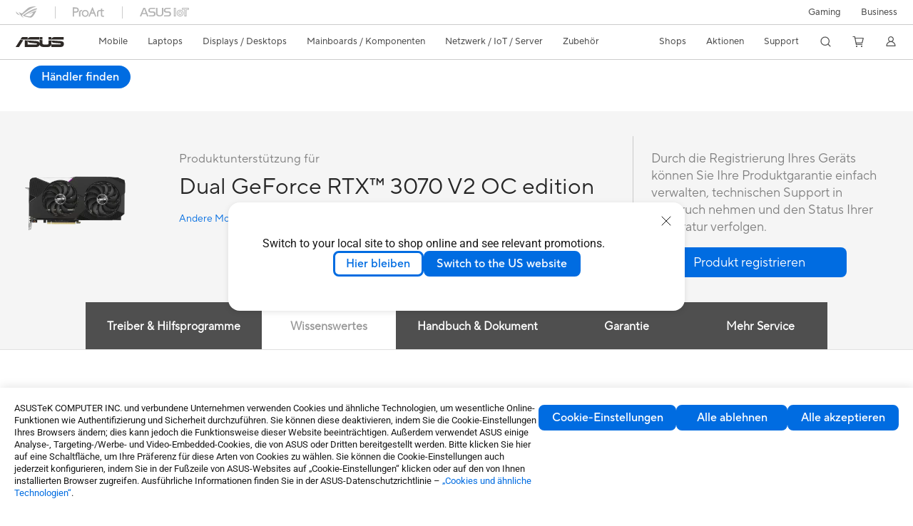

--- FILE ---
content_type: text/html; charset=utf-8
request_url: https://www.asus.com/de/motherboards-components/graphics-cards/dual/dual-rtx3070-o8g-v2/helpdesk_knowledge?model2Name=DUAL-RTX3070-O8G-V2
body_size: 96186
content:
<!doctype html>
<html data-n-head-ssr dir="ltr" lang="de-de" data-n-head="%7B%22dir%22:%7B%22ssr%22:%22ltr%22%7D,%22lang%22:%7B%22ssr%22:%22de-de%22%7D%7D">
  <head >
    <title>Grafikkarte DUAL-RTX3070-O8G-V2 | ASUS Deutschland</title><meta data-n-head="ssr" charset="utf-8"><meta data-n-head="ssr" name="viewport" content="width=device-width, initial-scale=1, maximum-scale=5.0"><meta data-n-head="ssr" data-hid="description" name="description" content="Die ASUS Dual GeForce RTX™ 3070 V2 OC Edition 8GB GDDR6 mit zwei LHR-Funktionen sowie leistungsstarken Axial-Tech-Lüftern für AAA-Gaming-Performance und Raytracing► Jetzt kaufen!"><link data-n-head="ssr" rel="icon" type="image/x-icon" href="/new_asus_ico_256x256.png"><link data-n-head="ssr" rel="alternate" hreflang="bg-BG" href="https://www.asus.com/bg/motherboards-components/graphics-cards/dual/dual-rtx3070-o8g-v2/helpdesk_knowledge?model2Name=DUAL-RTX3070-O8G-V2"><link data-n-head="ssr" rel="alternate" hreflang="cs-CZ" href="https://www.asus.com/cz/motherboards-components/graphics-cards/dual/dual-rtx3070-o8g-v2/helpdesk_knowledge?model2Name=DUAL-RTX3070-O8G-V2"><link data-n-head="ssr" rel="alternate" hreflang="da-DK" href="https://www.asus.com/dk/motherboards-components/graphics-cards/dual/dual-rtx3070-o8g-v2/helpdesk_knowledge?model2Name=DUAL-RTX3070-O8G-V2"><link data-n-head="ssr" rel="alternate" hreflang="de-CH" href="https://www.asus.com/ch-de/motherboards-components/graphics-cards/dual/dual-rtx3070-o8g-v2/helpdesk_knowledge?model2Name=DUAL-RTX3070-O8G-V2"><link data-n-head="ssr" rel="alternate" hreflang="de-DE" href="https://www.asus.com/de/motherboards-components/graphics-cards/dual/dual-rtx3070-o8g-v2/helpdesk_knowledge?model2Name=DUAL-RTX3070-O8G-V2"><link data-n-head="ssr" rel="alternate" hreflang="el-GR" href="https://www.asus.com/gr/motherboards-components/graphics-cards/dual/dual-rtx3070-o8g-v2/helpdesk_knowledge?model2Name=DUAL-RTX3070-O8G-V2"><link data-n-head="ssr" rel="alternate" hreflang="en" href="https://www.asus.com/motherboards-components/graphics-cards/dual/dual-rtx3070-o8g-v2/helpdesk_knowledge?model2Name=DUAL-RTX3070-O8G-V2"><link data-n-head="ssr" rel="alternate" hreflang="en-AU" href="https://www.asus.com/au/motherboards-components/graphics-cards/dual/dual-rtx3070-o8g-v2/helpdesk_knowledge?model2Name=DUAL-RTX3070-O8G-V2"><link data-n-head="ssr" rel="alternate" hreflang="en-CA" href="https://www.asus.com/ca-en/motherboards-components/graphics-cards/dual/dual-rtx3070-o8g-v2/helpdesk_knowledge?model2Name=DUAL-RTX3070-O8G-V2"><link data-n-head="ssr" rel="alternate" hreflang="en-CH" href="https://www.asus.com/ch-en/motherboards-components/graphics-cards/dual/dual-rtx3070-o8g-v2/helpdesk_knowledge?model2Name=DUAL-RTX3070-O8G-V2"><link data-n-head="ssr" rel="alternate" hreflang="en-GB" href="https://www.asus.com/uk/motherboards-components/graphics-cards/dual/dual-rtx3070-o8g-v2/helpdesk_knowledge?model2Name=DUAL-RTX3070-O8G-V2"><link data-n-head="ssr" rel="alternate" hreflang="en-GR" href="https://www.asus.com/gr-en/motherboards-components/graphics-cards/dual/dual-rtx3070-o8g-v2/helpdesk_knowledge?model2Name=DUAL-RTX3070-O8G-V2"><link data-n-head="ssr" rel="alternate" hreflang="en-HK" href="https://www.asus.com/hk-en/motherboards-components/graphics-cards/dual/dual-rtx3070-o8g-v2/helpdesk_knowledge?model2Name=DUAL-RTX3070-O8G-V2"><link data-n-head="ssr" rel="alternate" hreflang="en-IN" href="https://www.asus.com/in/motherboards-components/graphics-cards/dual/dual-rtx3070-o8g-v2/helpdesk_knowledge?model2Name=DUAL-RTX3070-O8G-V2"><link data-n-head="ssr" rel="alternate" hreflang="en-MY" href="https://www.asus.com/my/motherboards-components/graphics-cards/dual/dual-rtx3070-o8g-v2/helpdesk_knowledge?model2Name=DUAL-RTX3070-O8G-V2"><link data-n-head="ssr" rel="alternate" hreflang="en-NZ" href="https://www.asus.com/nz/motherboards-components/graphics-cards/dual/dual-rtx3070-o8g-v2/helpdesk_knowledge?model2Name=DUAL-RTX3070-O8G-V2"><link data-n-head="ssr" rel="alternate" hreflang="en-PH" href="https://www.asus.com/ph/motherboards-components/graphics-cards/dual/dual-rtx3070-o8g-v2/helpdesk_knowledge?model2Name=DUAL-RTX3070-O8G-V2"><link data-n-head="ssr" rel="alternate" hreflang="en-RS" href="https://www.asus.com/rs-en/motherboards-components/graphics-cards/dual/dual-rtx3070-o8g-v2/helpdesk_knowledge?model2Name=DUAL-RTX3070-O8G-V2"><link data-n-head="ssr" rel="alternate" hreflang="en-SG" href="https://www.asus.com/sg/motherboards-components/graphics-cards/dual/dual-rtx3070-o8g-v2/helpdesk_knowledge?model2Name=DUAL-RTX3070-O8G-V2"><link data-n-head="ssr" rel="alternate" hreflang="en-US" href="https://www.asus.com/us/motherboards-components/graphics-cards/dual/dual-rtx3070-o8g-v2/helpdesk_knowledge?model2Name=DUAL-RTX3070-O8G-V2"><link data-n-head="ssr" rel="alternate" hreflang="en-ZA" href="https://www.asus.com/za/motherboards-components/graphics-cards/dual/dual-rtx3070-o8g-v2/helpdesk_knowledge?model2Name=DUAL-RTX3070-O8G-V2"><link data-n-head="ssr" rel="alternate" hreflang="es-ES" href="https://www.asus.com/es/motherboards-components/graphics-cards/dual/dual-rtx3070-o8g-v2/helpdesk_knowledge?model2Name=DUAL-RTX3070-O8G-V2"><link data-n-head="ssr" rel="alternate" hreflang="es-MX" href="https://www.asus.com/mx/motherboards-components/graphics-cards/dual/dual-rtx3070-o8g-v2/helpdesk_knowledge?model2Name=DUAL-RTX3070-O8G-V2"><link data-n-head="ssr" rel="alternate" hreflang="fi-FI" href="https://www.asus.com/fi/motherboards-components/graphics-cards/dual/dual-rtx3070-o8g-v2/helpdesk_knowledge?model2Name=DUAL-RTX3070-O8G-V2"><link data-n-head="ssr" rel="alternate" hreflang="fr-CA" href="https://www.asus.com/ca-fr/motherboards-components/graphics-cards/dual/dual-rtx3070-o8g-v2/helpdesk_knowledge?model2Name=DUAL-RTX3070-O8G-V2"><link data-n-head="ssr" rel="alternate" hreflang="fr-CH" href="https://www.asus.com/ch-fr/motherboards-components/graphics-cards/dual/dual-rtx3070-o8g-v2/helpdesk_knowledge?model2Name=DUAL-RTX3070-O8G-V2"><link data-n-head="ssr" rel="alternate" hreflang="fr-FR" href="https://www.asus.com/fr/motherboards-components/graphics-cards/dual/dual-rtx3070-o8g-v2/helpdesk_knowledge?model2Name=DUAL-RTX3070-O8G-V2"><link data-n-head="ssr" rel="alternate" hreflang="id-ID" href="https://www.asus.com/id/motherboards-components/graphics-cards/dual/dual-rtx3070-o8g-v2/helpdesk_knowledge?model2Name=DUAL-RTX3070-O8G-V2"><link data-n-head="ssr" rel="alternate" hreflang="it-IT" href="https://www.asus.com/it/motherboards-components/graphics-cards/dual/dual-rtx3070-o8g-v2/helpdesk_knowledge?model2Name=DUAL-RTX3070-O8G-V2"><link data-n-head="ssr" rel="alternate" hreflang="ja-JP" href="https://www.asus.com/jp/motherboards-components/graphics-cards/dual/dual-rtx3070-o8g-v2/helpdesk_knowledge?model2Name=DUAL-RTX3070-O8G-V2"><link data-n-head="ssr" rel="alternate" hreflang="ko-KR" href="https://www.asus.com/kr/motherboards-components/graphics-cards/dual/dual-rtx3070-o8g-v2/helpdesk_knowledge?model2Name=DUAL-RTX3070-O8G-V2"><link data-n-head="ssr" rel="alternate" hreflang="nl-BE" href="https://www.asus.com/be-nl/motherboards-components/graphics-cards/dual/dual-rtx3070-o8g-v2/helpdesk_knowledge?model2Name=DUAL-RTX3070-O8G-V2"><link data-n-head="ssr" rel="alternate" hreflang="nl-NL" href="https://www.asus.com/nl/motherboards-components/graphics-cards/dual/dual-rtx3070-o8g-v2/helpdesk_knowledge?model2Name=DUAL-RTX3070-O8G-V2"><link data-n-head="ssr" rel="alternate" hreflang="no-NO" href="https://www.asus.com/no/motherboards-components/graphics-cards/dual/dual-rtx3070-o8g-v2/helpdesk_knowledge?model2Name=DUAL-RTX3070-O8G-V2"><link data-n-head="ssr" rel="alternate" hreflang="pt-BR" href="https://www.asus.com/br/motherboards-components/graphics-cards/dual/dual-rtx3070-o8g-v2/helpdesk_knowledge?model2Name=DUAL-RTX3070-O8G-V2"><link data-n-head="ssr" rel="alternate" hreflang="pt-PT" href="https://www.asus.com/pt/motherboards-components/graphics-cards/dual/dual-rtx3070-o8g-v2/helpdesk_knowledge?model2Name=DUAL-RTX3070-O8G-V2"><link data-n-head="ssr" rel="alternate" hreflang="ru-RU" href="https://www.asus.com/ru/motherboards-components/graphics-cards/dual/dual-rtx3070-o8g-v2/helpdesk_knowledge?model2Name=DUAL-RTX3070-O8G-V2"><link data-n-head="ssr" rel="alternate" hreflang="sk-SK" href="https://www.asus.com/sk/motherboards-components/graphics-cards/dual/dual-rtx3070-o8g-v2/helpdesk_knowledge?model2Name=DUAL-RTX3070-O8G-V2"><link data-n-head="ssr" rel="alternate" hreflang="sl-si" href="https://www.asus.com/si/motherboards-components/graphics-cards/dual/dual-rtx3070-o8g-v2/helpdesk_knowledge?model2Name=DUAL-RTX3070-O8G-V2"><link data-n-head="ssr" rel="alternate" hreflang="sr-RS" href="https://www.asus.com/rs/motherboards-components/graphics-cards/dual/dual-rtx3070-o8g-v2/helpdesk_knowledge?model2Name=DUAL-RTX3070-O8G-V2"><link data-n-head="ssr" rel="alternate" hreflang="sv-SE" href="https://www.asus.com/se/motherboards-components/graphics-cards/dual/dual-rtx3070-o8g-v2/helpdesk_knowledge?model2Name=DUAL-RTX3070-O8G-V2"><link data-n-head="ssr" rel="alternate" hreflang="tr-TR" href="https://www.asus.com/tr/motherboards-components/graphics-cards/dual/dual-rtx3070-o8g-v2/helpdesk_knowledge?model2Name=DUAL-RTX3070-O8G-V2"><link data-n-head="ssr" rel="alternate" hreflang="vi-VN" href="https://www.asus.com/vn/motherboards-components/graphics-cards/dual/dual-rtx3070-o8g-v2/helpdesk_knowledge?model2Name=DUAL-RTX3070-O8G-V2"><link data-n-head="ssr" rel="alternate" hreflang="zh-CN" href="https://www.asus.com.cn/motherboards-components/graphics-cards/dual/dual-rtx3070-o8g-v2/helpdesk_knowledge?model2Name=DUAL-RTX3070-O8G-V2"><link data-n-head="ssr" rel="alternate" hreflang="zh-HK" href="https://www.asus.com/hk/motherboards-components/graphics-cards/dual/dual-rtx3070-o8g-v2/helpdesk_knowledge?model2Name=DUAL-RTX3070-O8G-V2"><link data-n-head="ssr" rel="alternate" hreflang="zh-TW" href="https://www.asus.com/tw/motherboards-components/graphics-cards/dual/dual-rtx3070-o8g-v2/helpdesk_knowledge?model2Name=DUAL-RTX3070-O8G-V2"><link data-n-head="ssr" rel="canonical" href="https://www.asus.com/de/motherboards-components/graphics-cards/dual/dual-rtx3070-o8g-v2/helpdesk_knowledge?model2Name=DUAL-RTX3070-O8G-V2"><script data-n-head="ssr" src="" async></script><script data-n-head="ssr" src="" async></script><script data-n-head="ssr" type="text/javascript">(function (w, d, s, l, i) {
          w[l] = w[l] || [];
          w[l].push({'gtm.start': new Date().getTime(), event: 'gtm.js' });
          var f = d.getElementsByTagName(s)[0],
          j = d.createElement(s),
          dl = l != "dataLayer" ? "&l=" + l : "";
          j.defer = true;
          j.src = "https://www.googletagmanager.com/gtm.js?id=" + i + dl;
          f.parentNode.insertBefore(j, f);
          })(window, document, "script", "dataLayer", "GTM-NJRLM8");
          </script><script data-n-head="ssr" type="text/javascript" src="/nuxtStatic/js/jquery.min.js"></script><script data-n-head="ssr" type="text/javascript">window.AsusAPIConfig = {"system":"asus","websitePath":"de","theme":"asus","campaignId":"9f66f36a-32c8-454b-b4fb-b3c9b35f04b1","showHeaderPopUp":true}; </script><script data-n-head="ssr" type="text/javascript" src="https://dlcdnimgs.asus.com/vendor/subscribe-form/js/subscribeform.min.js"></script><script data-n-head="ssr" type="text/javascript" src="https://dlcdnimgs.asus.com/vendor/public/fonts/js/roboto.js" async></script><script data-n-head="ssr" data-hid="nuxt-jsonld-81398776" type="application/ld+json">
[
  {
    "@context": "http://schema.org",
    "@type": "Product",
    "@id": "https://www.asus.com/de/motherboards-components/graphics-cards/dual/dual-rtx3070-o8g-v2/helpdesk_knowledge?model2Name=DUAL-RTX3070-O8G-V2",
    "name": "DUAL-RTX3070-O8G-V2",
    "image": [
      "https://dlcdnwebimgs.asus.com/gain/096c4c37-a36b-4fdd-8162-db1fce9ff038/",
      "https://dlcdnwebimgs.asus.com/gain/bbe4c102-3d4e-42d1-8f13-02fa463583c2/",
      "https://dlcdnwebimgs.asus.com/gain/03396bec-ebfd-4471-8bc1-9a08bb87e4ef/",
      "https://dlcdnwebimgs.asus.com/gain/29a1ef50-16d9-483b-bdd7-cd2e25d7942e/",
      "https://dlcdnwebimgs.asus.com/gain/d13d65f6-0107-41d1-90b4-191228b558b9/",
      "https://dlcdnwebimgs.asus.com/gain/1af93342-c107-426d-a4ee-f9a294c5282d/",
      "https://dlcdnwebimgs.asus.com/gain/5fd680c2-63b9-4a40-9aeb-420a8cf9ba08/",
      "https://dlcdnwebimgs.asus.com/gain/12911e2c-7d94-4236-ba17-7f8109921545/",
      "https://dlcdnwebimgs.asus.com/gain/af0aa3bc-5575-48bd-8b9a-2182830e80e6/"
    ],
    "description": "Die ASUS Dual GeForce RTX™ 3070 V2 OC Edition 8GB GDDR6 mit zwei LHR-Funktionen sowie leistungsstarken Axial-Tech-Lüftern für AAA-Gaming-Performance und Raytracing► Jetzt kaufen!",
    "sku": 16941,
    "brand": {
      "@type": "Thing",
      "name": "ASUS"
    }
  },
  {
    "@context": "https://schema.org",
    "@type": "BreadcrumbList",
    "itemListElement": [
      {
        "@type": "ListItem",
        "position": 1,
        "name": "Mainboards / Komponenten",
        "item": ""
      },
      {
        "@type": "ListItem",
        "position": 2,
        "name": "Grafikkarten",
        "item": ""
      },
      {
        "@type": "ListItem",
        "position": 3,
        "name": "Dual",
        "item": "https://www.asus.com/de/motherboards-components/graphics-cards/dual/"
      },
      {
        "@type": "ListItem",
        "position": 4,
        "name": "DUAL-RTX3070-O8G-V2",
        "item": "https://www.asus.com/de/motherboards-components/graphics-cards/dual/dual-rtx3070-o8g-v2/"
      }
    ]
  }
]
</script><link rel="stylesheet" href="/_nuxt/d03fa0128.css"><link rel="stylesheet" href="/_nuxt/481560128.css"><link rel="stylesheet" href="/_nuxt/74a540128.css"><link rel="stylesheet" href="/_nuxt/f74450128.css"><link rel="stylesheet" href="/_nuxt/009cb0128.css"><link rel="stylesheet" href="/_nuxt/379390128.css"><link rel="stylesheet" href="/_nuxt/e6bf50128.css"><link rel="stylesheet" href="/_nuxt/88c6d0128.css"><link rel="stylesheet" href="/_nuxt/62e510128.css"><link rel="stylesheet" href="/_nuxt/ed9140128.css"><link rel="stylesheet" href="/_nuxt/1d0400128.css"><link rel="stylesheet" href="/_nuxt/024df0128.css"><link rel="stylesheet" href="/_nuxt/46bc60128.css"><link rel="stylesheet" href="/_nuxt/42c4c0128.css"><link rel="stylesheet" href="/_nuxt/bc5210128.css"><link rel="stylesheet" href="/_nuxt/b3af20128.css"><link rel="stylesheet" href="/_nuxt/fc0cf0128.css">
  </head>
  <body >
    <div data-server-rendered="true" id="__nuxt"><!----><div id="__layout"><div id="_defaultWrapper"><noscript><iframe src="//www.googletagmanager.com/ns.html?id=GTM-NJRLM8" height="0" width="0" style="display:none;visibility:hidden"></iframe></noscript> <div role="navigation" id="OfficialHeaderWrapper" lang="de-de" class="headerExternal asusOfficialHeader Header__headerWrapper__2E1QH" style="--space-width:0px;"><div id="wrapperDesktop" class="Header__wrapperDesktop__h6Pb2 Header__themeWhite__1yGlc"><div class="Header__accessibilitTool__21iRj"><button tabindex="0" aria-label="Skip to content" class="Header__skipToContent__2ar4U">
        Skip to content
      </button> <a tabindex="0" href="https://www.asus.com/de/content/Accessibility-Policy/" class="Header__accessibilityHelp__3yDRu">
        Accessibility help
      </a></div> <div id="headerLayerOne" class="Header__headerLayerOne__xBqqu"><div class="Header__headerLayerOneContainer__2nUEJ Header__themeWhite__1yGlc"><div class="Header__topLeftMenu__iiqYG Header__themeWhite__1yGlc"><div class="Header__imageContainer__2KPMI Header__themeWhite__1yGlc Header__firstItem__3aTuO"><a href="https://rog.asus.com/de/" target="_blank" rel="noreferrer noopener" class="Header__logo__22hjG"><img src="https://www.asus.com/media/Odin/images/header/ROG_normal.svg" alt="ROG" class="Header__defaultImage__1kdR0"> <img src="https://www.asus.com/media/Odin/images/header/ROG_hover.svg" alt="ROG" class="Header__hoverImage__1OOKy"></a></div><div class="Header__imageContainer__2KPMI Header__themeWhite__1yGlc"><a href="https://www.asus.com/de/ProArt/" target="_Self" rel="" class="Header__logo__22hjG"><img src="https://www.asus.com/media/Odin/images/header/ProArt_normal.svg" alt="Content Creators" class="Header__defaultImage__1kdR0"> <img src="https://www.asus.com/media/Odin/images/header/ProArt_hover.svg" alt="Content Creators" class="Header__hoverImage__1OOKy"></a></div><div class="Header__imageContainer__2KPMI Header__themeWhite__1yGlc"><a href="https://iot.asus.com/" target="_blank" rel="noreferrer noopener" class="Header__logo__22hjG"><img src="https://www.asus.com/media/Odin/images/header/IoT_normal.svg" alt="AIoT" class="Header__defaultImage__1kdR0"> <img src="https://www.asus.com/media/Odin/images/header/IoT_hover.svg" alt="AIoT" class="Header__hoverImage__1OOKy"></a></div></div> <div class="Header__topRightMenu__2ix8W Header__themeWhite__1yGlc"><div tabindex="0" role="button" aria-haspopup="true" aria-expanded="false" class="Header__themeWhite__1yGlc Header__topRightMenuItem__1W7va"><div><span class="Header__textContainer__1zgYq">
                  Gaming
                </span> <!----></div></div><div tabindex="0" role="button" aria-haspopup="true" aria-expanded="false" class="Header__themeWhite__1yGlc Header__topRightMenuItem__1W7va"><div><span class="Header__textContainer__1zgYq">
                  Business
                </span> <!----></div></div></div></div></div> <div class="Header__headerBar__1csGL Header__themeWhite__1yGlc"><div tabindex="0" role="button" aria-label="menu open button" class="Header__menuOpenBtn__1uNJE Header__themeWhite__1yGlc"></div> <div class="Header__asusLogoContainer__18Tvl"><div role="link" tabindex="0" aria-label="ASUS Official Site Homepage" class="Header__asusLogo__3kBbE Header__themeWhite__1yGlc"></div></div> <div class="Header__searchAndCart__3PK6X"><div aria-label="Search" role="button" tabindex="0" class="Header__item__zmemY Header__search__2Wbxu Header__themeWhite__1yGlc"></div> <div class="Header__item__zmemY Header__cart__3QTk- Header__themeWhite__1yGlc"><div tabindex="0" aria-label="Cart, 0 item(s)" role="button" class="headerCartIcon Header__miniCartIcon__2vSJF Header__themeWhite__1yGlc"></div> <!----> <div role="dialog" aria-modal="true" id="memberFeaturefloatMobile" class="miniCart HeaderMiniCart__memberFeaturefloat__3dsKZ HeaderMiniCart__miniCartEmpty__gVZoG" style="display:none;"><div class="miniCartTab HeaderMiniCart__memberFeaturefloatBox__RvlMT HeaderMiniCart__miniCartEmpty__gVZoG"><div class="HeaderMiniCart__CarNoItem__26BKj">Sie haben keine Artikel in Ihrem Warenkorb.</div> <a href="https://www.asus.com/de/store/" aria-label="Shop on ASUS store" class="HeaderMiniCart__CarNoItemUrl__3jQKL">
      Shop on ASUS store
    </a></div> <!----> <div class="HeaderMiniCart__closeCartMenu__chGTj"><div tabindex="0" role="button" aria-label="close mini cart menu" class="canTabFocus HeaderMiniCart__touchRange__3y3we"></div> <svg width="16" height="16" viewBox="0 0 16 16" fill="none" xmlns="http://www.w3.org/2000/svg" svg-inline role="presentation" focusable="false" tabindex="-1" class="svg-icon"><path d="M14 2L2 14M2 2l12 12" stroke="#666" stroke-linecap="round"></path></svg></div></div></div></div></div> <div class="HeaderSearchDropDownMenu__wrapperSearchDropDownMenu__31mT8"><div class="HeaderSearchDropDownMenu__headerSearchDropDownMenu__TfL4d"><div class="HeaderSearchDropDownMenu__innerWeaper__1jtC7" style="display:none;"><div class="HeaderSearchDropDownMenu__searchInputContainerBox__3Baaj"><div class="HeaderSearchDropDownMenu__searchInputContainer__2NlT1"><!----> <input type="text" maxlength="250" role="combobox" aria-label="Suche auf ASUS.com" aria-autocomplete="list" aria-owns="Quick links suggestion" aria-expanded="false" placeholder="Suche auf ASUS.com" value="" class="HeaderSearchDropDownMenu__searchInput__2r0So HeaderSearchDropDownMenu__noKeyWord__1MjlB"> <div tabindex="0" role="button" aria-label="Clear search term" class="HeaderSearchDropDownMenu__closeSearchIcon__31ILF" style="display:none;"><svg width="24" height="24" viewBox="0 0 24 24" fill="none" xmlns="http://www.w3.org/2000/svg" svg-inline role="presentation" focusable="false" tabindex="-1"><path d="M18 6L6 18M6 6l12 12" stroke="#181818" stroke-linecap="round"></path></svg></div></div> <!----></div> <!----></div> <div class="HeaderSearchDropDownMenu__overlayer__3nIPD"></div></div></div> <div class="Header__windowMask__39j-5"></div> <div class="Header__headerLayerTwo__115Eu"><div class="Header__headerLayerTwoContainer__2nAz4"><div class="Header__asusLogoContainer__18Tvl"><div role="link" tabindex="0" aria-label="ASUS Official Site Homepage" class="Header__asusLogo__3kBbE Header__themeWhite__1yGlc"></div></div> <div class="Header__spaceForAsusLogo__1k1A-"></div> <div class="Header__sideMenuClose__CrXWr"><div tabindex="-1" aria-label="menu close button" aria-hidden="true" class="Header__closeBtn__2npQc Header__themeWhite__1yGlc"></div></div> <div class="Header__navContainer__beKIL"><nav aria-label="Navigation" class="mainNavigationList Header__mainNavigationList__2LD5y"><!----> <!----> <!----> <div tabindex="0" role="button" aria-haspopup="menu" aria-expanded="false" class="mainNavigationItem Header__mainNavigationItem__26BOR Header__themeWhite__1yGlc"><span>
                  Mobile
                </span> <span class="Header__toggleBtn__22kb_ Header__openBtn__3InIG"></span></div> <div class="Header__spaceForMenuItem__14d_b"></div> <!----><div tabindex="0" role="button" aria-haspopup="menu" aria-expanded="false" class="mainNavigationItem Header__mainNavigationItem__26BOR Header__themeWhite__1yGlc"><span>
                  Laptops
                </span> <span class="Header__toggleBtn__22kb_ Header__openBtn__3InIG"></span></div> <div class="Header__spaceForMenuItem__14d_b"></div> <!----><div tabindex="0" role="button" aria-haspopup="menu" aria-expanded="false" class="mainNavigationItem Header__mainNavigationItem__26BOR Header__themeWhite__1yGlc"><span>
                  Displays / Desktops
                </span> <span class="Header__toggleBtn__22kb_ Header__openBtn__3InIG"></span></div> <div class="Header__spaceForMenuItem__14d_b"></div> <!----><div tabindex="0" role="button" aria-haspopup="menu" aria-expanded="false" class="mainNavigationItem Header__mainNavigationItem__26BOR Header__themeWhite__1yGlc"><span>
                  Mainboards / Komponenten
                </span> <span class="Header__toggleBtn__22kb_ Header__openBtn__3InIG"></span></div> <div class="Header__spaceForMenuItem__14d_b"></div> <!----><div tabindex="0" role="button" aria-haspopup="menu" aria-expanded="false" class="mainNavigationItem Header__mainNavigationItem__26BOR Header__themeWhite__1yGlc"><span>
                  Netzwerk / IoT / Server
                </span> <span class="Header__toggleBtn__22kb_ Header__openBtn__3InIG"></span></div> <div class="Header__spaceForMenuItem__14d_b"></div> <!----><div tabindex="0" role="button" aria-haspopup="menu" aria-expanded="false" class="mainNavigationItem Header__mainNavigationItem__26BOR Header__themeWhite__1yGlc"><span>
                  Zubehör
                </span> <span class="Header__toggleBtn__22kb_ Header__openBtn__3InIG"></span></div> <div class="Header__spaceForMenuItem__14d_b"></div> <!----> <div class="Header__sideMenuContentSection__2UXUJ"><div class="Header__item__zmemY"><div tabindex="0" aria-expanded="false" class="Header__levelOneList__1pHn3">
                      Shops
                      <span class="Header__toggleBtn__22kb_ Header__openBtn__3InIG Header__show__14ec2"></span> <span class="Header__toggleBtn__22kb_ Header__collapseBtn__-yBN9"></span></div> <div class="Header__levelTwoListBox__1rdVc" style="display:none;"><a href="https://asus.click/ASUS_Shop" tabindex="-1" target="_Blank" rel="noreferrer noopener" class="Header__levelTwoList__oZVZ2">
                      ASUS Onlineshop
                    </a><a href="https://www.asus.com/de/store/" tabindex="-1" target="_Self" rel="" class="Header__levelTwoList__oZVZ2">
                      ASUS Onlineshop - Notebooks
                    </a></div></div><div class="Header__item__zmemY"><div tabindex="0" aria-expanded="false" class="Header__levelOneList__1pHn3">
                      Aktionen
                      <span class="Header__toggleBtn__22kb_ Header__openBtn__3InIG Header__show__14ec2"></span> <span class="Header__toggleBtn__22kb_ Header__collapseBtn__-yBN9"></span></div> <div class="Header__levelTwoListBox__1rdVc" style="display:none;"><a href="https://www.asus.com/de/deals/winter-sale/" tabindex="-1" target="_Self" rel="" class="Header__levelTwoList__oZVZ2">
                      Winter Sale
                    </a><a href="https://www.asus.com/event/ces/?utm_source=asus-local&amp;utm_medium=banner&amp;utm_campaign=26q1_ces_hq" tabindex="-1" target="_Self" rel="" class="Header__levelTwoList__oZVZ2">
                      CES 2026
                    </a><a href="https://www.asus.com/de/content/3-year-warranty/" tabindex="-1" target="_Self" rel="" class="Header__levelTwoList__oZVZ2">
                      Update: 3 Jahre Herstellergarantie
                    </a><a href="https://www.asus.com/de/content/gopro/  " tabindex="-1" target="_Self" rel="" class="Header__levelTwoList__oZVZ2">
                      ASUS ProArt X GoPro Promo
                    </a><a href="https://promotion.asus.com/de/de" tabindex="-1" target="_Blank" rel="noreferrer noopener" class="Header__levelTwoList__oZVZ2">
                      Promotion
                    </a><a href="https://www.asus.com/de/content/asus-offers-adobe-creative-cloud/" tabindex="-1" target="_Self" rel="" class="Header__levelTwoList__oZVZ2">
                      ASUS x Adobe Angebot
                    </a><a href="https://www.asus.com/de/microsite/asus-education-program/ " tabindex="-1" target="_Self" rel="" class="Header__levelTwoList__oZVZ2">
                      ASUS Education Store für Schüler/Studenten/Dozenten 
                    </a><a href="https://special-offers.asus.com/de/epp/introduction/" tabindex="-1" target="_Self" rel="" class="Header__levelTwoList__oZVZ2">
                      ASUS Store für Mitarbeiter von Firmenkunden 
                    </a></div></div><div class="Header__item__zmemY"><div tabindex="0" aria-expanded="false" class="Header__levelOneList__1pHn3">
                      Support
                      <span class="Header__toggleBtn__22kb_ Header__openBtn__3InIG Header__show__14ec2"></span> <span class="Header__toggleBtn__22kb_ Header__collapseBtn__-yBN9"></span></div> <div class="Header__levelTwoListBox__1rdVc" style="display:none;"><a href="https://www.asus.com/de/content/3-year-warranty/" tabindex="-1" target="_Self" rel="" class="Header__levelTwoList__oZVZ2">
                      Update: 3 Jahre Herstellergarantie
                    </a><a href="https://www.asus.com/de/content/blog/" tabindex="-1" target="_Self" rel="" class="Header__levelTwoList__oZVZ2">
                      ASUS Blog
                    </a><a href="https://www.asus.com/de/support/" tabindex="-1" target="_Self" rel="" class="Header__levelTwoList__oZVZ2">
                      Support &amp; Service
                    </a><a href="https://www.asus.com/de/support/Download-Center/" tabindex="-1" target="_Self" rel="" class="Header__levelTwoList__oZVZ2">
                      Treiber &amp; Handbücher
                    </a><a href="https://www.asus.com/de/support/contact/troubleshooting" tabindex="-1" target="_Self" rel="" class="Header__levelTwoList__oZVZ2">
                      Produkt FAQ
                    </a><a href="https://www.asus.com/de/support/warranty-status-inquiry" tabindex="-1" target="_Self" rel="" class="Header__levelTwoList__oZVZ2">
                      Garantiestatus Abfrage
                    </a><a href="https://www.asus.com/de/support/premium_care/" tabindex="-1" target="_Self" rel="" class="Header__levelTwoList__oZVZ2">
                      Garantieerweiterung (ASUS Premium Care)
                    </a><a href="https://account.asus.com/myproducts.aspx?login_background=general_white" tabindex="-1" target="_Blank" rel="noreferrer noopener" class="Header__levelTwoList__oZVZ2">
                      Produktregistrierung
                    </a><a href="https://www.asus.com/de/support/MyASUS-deeplink/" tabindex="-1" target="_Self" rel="" class="Header__levelTwoList__oZVZ2">
                      MyASUS - Premium Support!
                    </a><a href="https://eu-rma.asus.com/de" tabindex="-1" target="_Self" rel="" class="Header__levelTwoList__oZVZ2">
                      Reparatur beantragen
                    </a><a href="https://www.asus.com/de/support/Repair-Status-Inquiry/?cname=Germany" tabindex="-1" target="_Self" rel="" class="Header__levelTwoList__oZVZ2">
                      Reparaturstatus überprüfen
                    </a><a href="https://zentalk.asus.com/de" tabindex="-1" target="_Blank" rel="noreferrer noopener" class="Header__levelTwoList__oZVZ2">
                      ZenTalk
                    </a><a href="https://zencare.asus.com/de-de" tabindex="-1" target="_Blank" rel="noreferrer noopener" class="Header__levelTwoList__oZVZ2">
                      ZenCare
                    </a><a href="https://www.asus.com/content/security-advisory/" tabindex="-1" target="_Self" rel="" class="Header__levelTwoList__oZVZ2">
                      Security Advisory
                    </a></div></div> <div class="Header__item__zmemY"><div tabindex="0" role="button" aria-label="Member Account" aria-expanded="false" class="Header__levelOneList__1pHn3 Header__member__1MdQw Header__themeWhite__1yGlc">
                  My Account
                  <span class="Header__toggleBtn__22kb_ Header__openBtn__3InIG Header__show__14ec2"></span> <span class="Header__toggleBtn__22kb_ Header__collapseBtn__-yBN9"></span></div> <!----></div></div> <div class="Header__sideMenuContentSection__2UXUJ"><div class="Header__item__zmemY"><div tabindex="0" role="button" aria-expanded="false" class="Header__levelOneList__1pHn3">
                      Gaming
                      <span class="Header__toggleBtn__22kb_ Header__openBtn__3InIG Header__show__14ec2"></span> <span class="Header__toggleBtn__22kb_ Header__collapseBtn__-yBN9"></span></div> <div class="Header__levelTwoListBox__1rdVc" style="display:none;"><a href="https://rog.asus.com/de/" tabindex="-1" target="_Blank" rel="noreferrer noopener" class="Header__levelTwoList__oZVZ2">
                      ROG - Republic of Gamers
                    </a><a href="https://php72a.howdesign.com.tw/TUF_gaming_0525/de/index.php" tabindex="-1" target="_Blank" rel="noreferrer noopener" class="Header__levelTwoList__oZVZ2">
                      TUF Gaming
                    </a></div></div><div class="Header__item__zmemY"><div tabindex="0" role="button" aria-expanded="false" class="Header__levelOneList__1pHn3">
                      Business
                      <span class="Header__toggleBtn__22kb_ Header__openBtn__3InIG Header__show__14ec2"></span> <span class="Header__toggleBtn__22kb_ Header__collapseBtn__-yBN9"></span></div> <div class="Header__levelTwoListBox__1rdVc" style="display:none;"><a href="https://www.asus.com/de/business/" tabindex="-1" target="_Self" rel="" class="Header__levelTwoList__oZVZ2">
                      Business
                    </a><a href="https://www.asus.com/de/business/solutions/education/" tabindex="-1" target="_Blank" rel="noreferrer noopener" class="Header__levelTwoList__oZVZ2">
                      Education 
                    </a><a href="https://www.asus.com/de/microsite/asus-education-program/" tabindex="-1" target="_Self" rel="" class="Header__levelTwoList__oZVZ2">
                      Education Shop Programm
                    </a></div></div> <div class="Header__item__zmemY"><a href="https://rog.asus.com/de/" target="_Blank" rel="noreferrer noopener"><div class="Header__levelOneList__1pHn3"><img src="https://www.asus.com/media/Odin/images/header/ROG_hover.svg" alt="ROG" class="Header__defaultImage__1kdR0"></div></a></div><div class="Header__item__zmemY"><a href="https://www.asus.com/de/ProArt/" target="_Self" rel=""><div class="Header__levelOneList__1pHn3"><img src="https://www.asus.com/media/Odin/images/header/ProArt_hover.svg" alt="Content Creators" class="Header__defaultImage__1kdR0"></div></a></div><div class="Header__item__zmemY"><a href="https://iot.asus.com/" target="" rel=""><div class="Header__levelOneList__1pHn3"><img src="https://www.asus.com/media/Odin/images/header/IoT_hover.svg" alt="AIoT" class="Header__defaultImage__1kdR0"></div></a></div></div> <div class="Header__sideMenuMobileSpace__WoCC_"></div></nav> <div class="Header__subNavigationList__1Wmem"><div tabindex="0" role="button" aria-haspopup="true" aria-expanded="false" class="Header__secondRightMenuItem__nevQN Header__themeWhite__1yGlc Header__hasBottomLine__2D8OJ"><div class="Header__inlineFlex__1Jk6H"><span>
                      Shops
                    </span> <!----></div></div> <div class="Header__spaceForMenuItem__14d_b"></div><div tabindex="0" role="button" aria-haspopup="true" aria-expanded="false" class="Header__secondRightMenuItem__nevQN Header__themeWhite__1yGlc Header__hasBottomLine__2D8OJ"><div class="Header__inlineFlex__1Jk6H"><span>
                      Aktionen
                    </span> <!----></div></div> <div class="Header__spaceForMenuItem__14d_b"></div><div tabindex="0" role="button" aria-haspopup="true" aria-expanded="false" class="Header__secondRightMenuItem__nevQN Header__themeWhite__1yGlc Header__hasBottomLine__2D8OJ"><div class="Header__inlineFlex__1Jk6H"><span>
                      Support
                    </span> <!----></div></div> <div class="Header__spaceForMenuItem__14d_b"></div> <div tabindex="0" aria-label="Search" role="button" aria-expanded="false" class="headerIcon Header__searchAndMemberFeatureItem__OxZtB Header__search__2Wbxu Header__themeWhite__1yGlc"></div> <div class="Header__spaceForMenuItem__14d_b"></div> <div tabindex="0" aria-label="Cart, 0 item(s)" role="button" aria-expanded="false" class="headerCartIcon Header__searchAndMemberFeatureItem__OxZtB Header__cart__3QTk- Header__themeWhite__1yGlc"><div class="Header__miniCartIcon__2vSJF Header__themeWhite__1yGlc"></div> <!----> <div role="dialog" aria-modal="true" id="memberFeaturefloat" class="miniCart HeaderMiniCart__memberFeaturefloat__3dsKZ HeaderMiniCart__miniCartEmpty__gVZoG" style="display:none;"><div class="miniCartTab HeaderMiniCart__memberFeaturefloatBox__RvlMT HeaderMiniCart__miniCartEmpty__gVZoG"><div class="HeaderMiniCart__CarNoItem__26BKj">Sie haben keine Artikel in Ihrem Warenkorb.</div> <a href="https://www.asus.com/de/store/" aria-label="Shop on ASUS store" class="HeaderMiniCart__CarNoItemUrl__3jQKL">
      Shop on ASUS store
    </a></div> <!----> <div class="HeaderMiniCart__closeCartMenu__chGTj"><div tabindex="0" role="button" aria-label="close mini cart menu" class="canTabFocus HeaderMiniCart__touchRange__3y3we"></div> <svg width="16" height="16" viewBox="0 0 16 16" fill="none" xmlns="http://www.w3.org/2000/svg" svg-inline role="presentation" focusable="false" tabindex="-1" class="svg-icon"><path d="M14 2L2 14M2 2l12 12" stroke="#666" stroke-linecap="round"></path></svg></div></div></div> <div class="Header__spaceForMenuItem__14d_b"></div> <div tabindex="0" aria-label="Member Account" role="button" aria-expanded="false" class="headerIcon Header__searchAndMemberFeatureItem__OxZtB Header__member__1MdQw Header__themeWhite__1yGlc"><!----></div></div></div></div></div> <div></div></div> <!----></div> <div role="main"><div class="LevelFourProductSupportPage__productSupportWrapper__31Xhs"><div class="popup__wrapper__2FNrG" style="z-index:12001;display:none;"><div class="popup__popUpBg__DRZyO"><div class="popup__popUp__2CkQf"><svg width="16" height="16" viewBox="0 0 16 16" fill="none" xmlns="http://www.w3.org/2000/svg" svg-inline role="presentation" focusable="false" tabindex="-1" class="svg-icon" style="display:none;"><path d="M14 2L2 14M2 2l12 12" stroke="#666" stroke-linecap="round"></path></svg> <!----> <div class="popup__popUpBody__2s7WC"><div class="popup__seeMoreMask__3uyoq" style="display:none;"></div> <div class="popup__container__3XVNx"><div class="popup__content__28Bb1"><div></div> <div></div> <div></div></div></div></div> <div class="popup__popUpBtn__2qg6T"><div tabindex="0" aria-label="No" class="popup__cancelBtn__2S3pr">
          
        </div> <a href="#" data-theme="Blue60" target="_self" rel="" aria-label="Yes" role="button" tabindex="0" class="SolidButton__normal__3XdQd SolidButton__btn__1NmTw popup__blueButton__1STO8"><span class="SolidButton__btnText__GZc-q">
          
        </span></a></div></div></div></div> <!----> <div class="asusOfficialProductMenu LevelFourProductPageHeader__wrapper__1tvNu"><div class="LevelFourProductPageHeader__mainWrapper__3il6B"><!----> <div class="LevelFourProductPageHeader__subMenuWrapper__1Isbi" style="display:none;"><div class="LevelFourProductPageHeader__modelNameContainer__1v7C1"><!----> <h1 tabindex="0" class="LevelFourProductPageHeader__modelName__70ttK">Dual GeForce RTX™️ 3070 V2 OC edition</h1></div> <div class="LevelFourProductPageHeader__productTabListContainer__BdhBb"><div tabindex="0" id="mainTabIndex" class="LevelFourProductPageHeader__mainTabIndex__1_WN-"></div> <ul class="mainTab LevelFourProductPageHeader__mainTab__SzkNa"><!----> <!----> <li class="tabItem LevelFourProductPageHeader__tabItem__Wf0N5"><!----> <a href="https://www.asus.com/de/motherboards-components/graphics-cards/dual/dual-rtx3070-o8g-v2/" target="_self" rel="" class="LevelFourProductPageHeader__tabItemLink__2WJxl LevelFourProductPageHeader__tabItemLinkNoSub__2dOlt">
                Übersicht
              </a> <!----></li><li class="tabItem LevelFourProductPageHeader__tabItem__Wf0N5"><a href="https://www.asus.com/de/motherboards-components/graphics-cards/dual/dual-rtx3070-o8g-v2/techspec/" target="_self" rel="" class="LevelFourProductPageHeader__tabItemLink__2WJxl LevelFourProductPageHeader__tabItemLinkNoSub__2dOlt">
                Spezifikationen
              </a> <!----> <!----></li><li class="tabItem LevelFourProductPageHeader__tabItem__Wf0N5"><a href="https://www.asus.com/de/motherboards-components/graphics-cards/dual/dual-rtx3070-o8g-v2/review/" target="_self" rel="" class="LevelFourProductPageHeader__tabItemLink__2WJxl LevelFourProductPageHeader__tabItemLinkNoSub__2dOlt">
                Bewertung
              </a> <!----> <!----></li><li class="tabItem LevelFourProductPageHeader__tabItem__Wf0N5"><a href="https://www.asus.com/de/motherboards-components/graphics-cards/dual/dual-rtx3070-o8g-v2/helpdesk_knowledge/" target="_self" rel="" class="LevelFourProductPageHeader__tabItemLink__2WJxl LevelFourProductPageHeader__tabItemLinkNoSub__2dOlt LevelFourProductPageHeader__tabItemActive__3pRSS">
                Support
              </a> <!----> <!----></li></ul></div></div> <div class="LevelFourProductPageHeader__priceAndButtonWrapper__P3Fj7"><div class="LevelFourProductPageHeader__modelNameContainer__1v7C1 LevelFourProductPageHeader__modelNameContainerMobile__1FQeD"><!----> <div tabindex="0" class="LevelFourProductPageHeader__modelName__70ttK">Dual GeForce RTX™️ 3070 V2 OC edition</div> <div role="button" aria-label="product menu open button" tabindex="0" aria-expanded="false" class="LevelFourProductPageHeader__cursorPointer__kKWYK"><svg width="16" height="16" viewBox="0 0 16 16" fill="none" xmlns="http://www.w3.org/2000/svg" svg-inline="" role="presentation" focusable="false" tabindex="-1" class="LevelFourProductPageHeader__menuClose__1WVTB LevelFourProductPageHeader__menuOpen__1SFka"><path d="M2.5 11L8 5.3l5.5 5.7" stroke="#181818" stroke-miterlimit="10" stroke-linecap="round" stroke-linejoin="round"></path></svg></div></div> <div class="LevelFourProductPageHeader__ecButtonContainer__axJ6i"><div class="LevelFourProductPageHeader__ecButtonRow__EL3vK"><!----> <div class="LevelFourProductPageHeader__btnContainer__3orA6"><!----> <div class="LevelFourProductPageHeader__ecButtonRow__EL3vK"><!----> <!----> <a href="https://www.asus.com/de/motherboards-components/graphics-cards/dual/dual-rtx3070-o8g-v2/where-to-buy/" aria-label="Händler finden Dual GeForce RTX™️ 3070 V2 OC edition open a new window" class="LevelFourProductPageHeader__ecButton__pEuCu LevelFourProductPageHeader__buyBTN__2reIe">
                Händler finden
              </a></div></div></div> <!----></div></div></div></div> <div class="LevelFourProductSupportPage__productSupportContainer__1DrAu"><div class="LevelFourProductSupportPage__productSupport__1M3nB"><div class="ProductSupportHeader__productSupportHeaderWrapper__1a8EQ"><div class="ProductSupportHeader__productSupportHeader__2jNXm"><div class="ProductSupportHeader__productHeadLeft__Wgfsj"><div class="ProductSupportHeader__productHeadImg__2iRTr"><img src="https://dlcdnwebimgs.asus.com/gain/a8474d45-4dd5-41af-a6bc-b7ea6e155cbb"> <!----> <img id="pd_img" src="https://dlcdnwebimgs.asus.com/gain/096c4c37-a36b-4fdd-8162-db1fce9ff038/w300/fwebp" alt="Dual GeForce RTX™️ 3070 V2 OC edition" style="display:none;"></div> <div class="ProductSupportHeader__productInfo__fWN3y"><div class="ProductSupportHeader__productHeadLeftWord___Djo1">Produktunterstützung für</div> <span class="ProductSupportHeader__productTitle__BYL5S">Dual GeForce RTX™️ 3070 V2 OC edition</span> <a href="https://www.asus.com/de/support" target="_blank" rel="noreferrer noopener" tabindex="0" data-theme="Blue" class="link normal enableArrow TextLink__normal__1TTQw TextLink__enableArrow__30-YZ TextLink__link__2Xbkj ProductSupportHeader__productHeadLeftlink__uk3vz"><!----> <span class="LinkText TextLink__LinkText__3SIPQ">
          Andere Modell finden
        </span> <svg xmlns="http://www.w3.org/2000/svg" width="12" height="12" fill="none" viewBox="0 0 9 9" svg-inline="" aria-hidden="true" role="presentation" focusable="false" tabindex="-1" class="arrowRightSVG"><path stroke="#006ce1" stroke-linecap="round" stroke-linejoin="round" stroke-miterlimit="10" d="M3.375 1.406L6.581 4.5 3.375 7.594"></path></svg></a></div></div> <div class="ProductSupportHeader__productHeadRight__1jQUL"><div class="ProductSupportHeader__productHeadRightWord__289HL">Durch die Registrierung Ihres Geräts können Sie Ihre Produktgarantie einfach verwalten, technischen Support in Anspruch nehmen und den Status Ihrer Reparatur verfolgen.</div> <a href="#" data-theme="Blue60" target="_self" rel="" aria-label="button" role="button" tabindex="0" class="SolidButton__normal__3XdQd SolidButton__btn__1NmTw ProductSupportHeader__blueButton__3uS-4"><span class="SolidButton__btnText__GZc-q">
        Produkt registrieren
      </span></a></div></div></div> <div class="ProductSupportContent__productSupportContent__mWVu7"><div class="popupDuplicate__wrapper__3lnMC" style="display:none;"><div class="popupDuplicate__popUpBg___3hac"><div class="popupDuplicate__popUp__3mK84"><svg width="16" height="16" viewBox="0 0 16 16" fill="none" xmlns="http://www.w3.org/2000/svg" svg-inline role="presentation" focusable="false" tabindex="-1" class="svg-icon"><path d="M14 2L2 14M2 2l12 12" stroke="#666" stroke-linecap="round"></path></svg> <div class="popupDuplicate__popUpContent__1b8tc"></div> <div class="popupDuplicate__popUpBtn__6MDi8"><!----> <!----></div></div></div></div> <div class="popupDuplicate__wrapper__3lnMC" style="display:none;"><div class="popupDuplicate__popUpBg___3hac"><div class="popupDuplicate__popUp__3mK84"><svg width="16" height="16" viewBox="0 0 16 16" fill="none" xmlns="http://www.w3.org/2000/svg" svg-inline role="presentation" focusable="false" tabindex="-1" class="svg-icon"><path d="M14 2L2 14M2 2l12 12" stroke="#666" stroke-linecap="round"></path></svg> <div class="popupDuplicate__popUpContent__1b8tc"><div class="ProductSupportContent__popupTitle__1rPsm"><!---->
        
      </div> <!----></div> <div class="popupDuplicate__popUpBtn__6MDi8"><!----> <!----></div></div></div></div> <div class="Tabs__tabWrapper__BmJuF"><div class="Tabs__tabs__1Ulge"><ul role="tablist"></ul></div> <div class="Tabs__tabsContentWrapper__1xIy_"><!----><section class="Tab__tabWrapper__JErZx"><div role="tabpanel" class="ProductSupportContent__tabContent__3C5XF"><h2 class="ProductSupportContent__tabTitle__DT1Qo">Wissenswertes</h2> <!----> <!----> <section class="ProductSupportContent__tabSection__2kcxT"><aside class="ProductSupportLeftArea__productSupportLeftAreaWrapper__2dmiC"><!----></aside> <div class="ProductSupportRightArea__productSupportRightAreaWrapper__1w5eo"><!----> <!----> <!----> <!----> <!----> <!----> <div><div class="ProductSupportFAQ__faqHeaderWrapper__rrUyP"><div class="ProductSupportFAQ__faqSearchBar__H3Iba"><input type="text" aria-label="Search FAQ" placeholder="FAQ durchsuchen" value="" class="ProductSupportFAQ__searchBarInput__1R51u"> <svg xmlns="http://www.w3.org/2000/svg" data-name="圖層 1" viewBox="0 0 32 32" svg-inline tabindex role="presentation" focusable="false" class="svg-icon"><path d="M26.44 24.32l-3.65-3.65a9.79 9.79 0 00-7.9-15.57A9.8 9.8 0 008 21.82a9.79 9.79 0 0012.7 1l3.64 3.65a1.54 1.54 0 001.1.46 1.48 1.48 0 001.05-.44 1.51 1.51 0 00-.05-2.17zM14.89 6.86a8 8 0 11-5.68 2.35 8 8 0 015.68-2.35z"></path></svg></div></div> <div class="ProductSupportFAQ__faqContent__1kLW0"><!----> <div class="ProductSupportFAQ__faqListWrapper__DuBz_"><ul class="ProductSupportFAQ__faqList__1l2lA"><li><div tabIndex="0"><a tabIndex="-1" href="https://www.asus.com/de/support/faq/1042400/" target="_blank" rel="noreferrer noopener" class="ProductSupportFAQ__faqListAnchor__24EgX"><div class="ProductSupportFAQ__title__2Qu3P">Supportende für Windows 11, Windows 10, Windows 8.1 und Windows 7</div> <div class="ProductSupportFAQ__date__2QE6U">Update:2026/01/29</div></a></div></li><li><div tabIndex="0"><a tabIndex="-1" href="https://www.asus.com/de/support/faq/1007947/" target="_blank" rel="noreferrer noopener" class="ProductSupportFAQ__faqListAnchor__24EgX"><div class="ProductSupportFAQ__title__2Qu3P">[Grafikkarte] Ich habe eine Asus-Grafikkarte gekauft. Auf der Rückseite der Grafikkarte befindet sich eine Schutzfolie. Muss ich diese Schutzfolie entfernen?</div> <div class="ProductSupportFAQ__date__2QE6U">Update:2026/01/08</div></a></div></li><li><div tabIndex="0"><a tabIndex="-1" href="https://www.asus.com/de/support/faq/1055286/" target="_blank" rel="noreferrer noopener" class="ProductSupportFAQ__faqListAnchor__24EgX"><div class="ProductSupportFAQ__title__2Qu3P">[Windows 11/10] Aktivieren oder Deaktivieren der Eingabehilfen (Sprachausgabe)</div> <div class="ProductSupportFAQ__date__2QE6U">Update:2025/12/26</div></a></div></li><li><div tabIndex="0"><a tabIndex="-1" href="https://www.asus.com/de/support/faq/1011247/" target="_blank" rel="noreferrer noopener" class="ProductSupportFAQ__faqListAnchor__24EgX"><div class="ProductSupportFAQ__title__2Qu3P">Was ist die G-SYNC™ Technologie?</div> <div class="ProductSupportFAQ__date__2QE6U">Update:2025/09/16</div></a></div></li><li><div tabIndex="0"><a tabIndex="-1" href="https://www.asus.com/de/support/faq/1055823/" target="_blank" rel="noreferrer noopener" class="ProductSupportFAQ__faqListAnchor__24EgX"><div class="ProductSupportFAQ__title__2Qu3P">[VGA]ProArt RTX5000 Serie Type-C Funktion FAQ?</div> <div class="ProductSupportFAQ__date__2QE6U">Update:2025/09/11</div></a></div></li><li><div tabIndex="0"><a tabIndex="-1" href="https://www.asus.com/de/support/faq/1045224/" target="_blank" rel="noreferrer noopener" class="ProductSupportFAQ__faqListAnchor__24EgX"><div class="ProductSupportFAQ__title__2Qu3P">[Grafikkarte] Kunde verursachter Schaden (CID) Erklärung</div> <div class="ProductSupportFAQ__date__2QE6U">Update:2025/08/15</div></a></div></li><li><div tabIndex="0"><a tabIndex="-1" href="https://www.asus.com/de/support/faq/1053396/" target="_blank" rel="noreferrer noopener" class="ProductSupportFAQ__faqListAnchor__24EgX"><div class="ProductSupportFAQ__title__2Qu3P">MuseTree Einführung</div> <div class="ProductSupportFAQ__date__2QE6U">Update:2025/08/12</div></a></div></li><li><div tabIndex="0"><a tabIndex="-1" href="https://www.asus.com/de/support/faq/1042459/" target="_blank" rel="noreferrer noopener" class="ProductSupportFAQ__faqListAnchor__24EgX"><div class="ProductSupportFAQ__title__2Qu3P">[Armoury Crate] Mit Armoury Crate kompatible Geräte</div> <div class="ProductSupportFAQ__date__2QE6U">Update:2025/08/11</div></a></div></li><li><div tabIndex="0"><a tabIndex="-1" href="https://www.asus.com/de/support/faq/1042847/" target="_blank" rel="noreferrer noopener" class="ProductSupportFAQ__faqListAnchor__24EgX"><div class="ProductSupportFAQ__title__2Qu3P">[Grafikkarte] VBIOS Flash Tool Benutzerhandbuch</div> <div class="ProductSupportFAQ__date__2QE6U">Update:2025/07/17</div></a></div></li><li><div tabIndex="0"><a tabIndex="-1" href="https://www.asus.com/de/support/faq/1013113/" target="_blank" rel="noreferrer noopener" class="ProductSupportFAQ__faqListAnchor__24EgX"><div class="ProductSupportFAQ__title__2Qu3P">[LC-Display] Fehlerbehebung – Bild oder Text unscharf / Anzeigeposition oder Auflösung nicht korrekt / Bildschirmfarbe ist abnormal oder flackert zufällig / Anzeige flackert / Linien / Pixelfehler</div> <div class="ProductSupportFAQ__date__2QE6U">Update:2025/07/16</div></a></div></li></ul> <div tabIndex="0" class="ProductSupportFAQ__loadmore__2hVft">Mehr laden</div> <!----></div></div></div> <!----> <!----></div></section></div></section><!----><!----><!----></div></div></div> <div class="ProductSupportFooter__productSupportFooterContainer__1CZZJ"><div class="ProductSupportFooter__productSupportFooterContent__yn5c6"><div class="ProductSupportFooter__productSupportFooterHDMI__1XaLq"><img src="https://www.asus.com/media/Odin/Websites/global/SiteSetting/20200826060233.png" alt="Product has High-Definition Multimedia Interface."></div> <div class="disclaimerWrapper ProductSupportFooter__productSupportFooterList__2WQbW"><p>Die Produktspezifikationen können in unterschiedlichen Ländern verschieden ausfallen. Bitte informieren Sie sich bei Ihrem Händler vor Ort über die gültigen Produktspezifikationen. Die abgebildeten Farben der Produkte können durch unterschiedliche Bildschirmeinstellungen vom Original abweichen. Obwohl wir darum bemüht sind, genaueste und umfassendste Informationen zum Zeitpunkt der Veröffentlichung zur Verfügung zu stellen, behalten wir uns das Recht vor, Änderungen ohne vorherige Ankündigung vorzunehmen.</p>
<ul>
  <li>Alle Spezifikationen können ohne vorherige Ankündigung geändert werden.</li>
  <li>Sofern nicht anders angegeben, basieren alle Leistungsangaben auf theoretisch erreichbaren Werten. Tatsächliche Messwerte können unter realen Bedingungen abweichen.</li>
  <li>Bitte lassen Sie sich von Ihrem Händler über die genauen Angebote informieren. Die Produkte sind eventuell nicht in allen Märkten erhältlich.</li>
  <li>PCB-Farb- und mitgelieferte Software-Versionen können ohne vorherige Ankündigung geändert werden.</li>
  <li>Die Begriffe HDMI und HDMI High-Definition Multimedia Interface, HDMI trade dress sowie die HDMI-Logos sind Marken oder eingetragene Marken von HDMI Licensing Administrator, Inc. in den Vereinigten Staaten und anderen Ländern.</li>
</ul><ul><li><p><br></p></li></ul></div></div></div></div> <div class="ScrollTop__feedBackWrapper__1XqYH" style="bottom:16px;"><div tabindex="0" class="ScrollTop__scrollTopWrapper__m4MVR"><svg xmlns="http://www.w3.org/2000/svg" fill="none" viewBox="0 0 44 44" svg-inline tabindex role="presentation" focusable="false" class="ScrollTop__scrollTopIcon__32D5F"><circle cx="22" cy="22" r="22" fill="#000" fill-opacity=".4"></circle><path stroke="#fff" stroke-linecap="round" stroke-linejoin="round" stroke-miterlimit="10" stroke-width="1.2" d="M12.925 26.95L22 17.545l9.075 9.405"></path></svg></div></div> <div tabindex="0" id="pingpongchat" aria-label="_blank" class="OnlineChat__wrapper__14rUZ undefined" style="bottom:16px;display:none;"><svg xmlns="http://www.w3.org/2000/svg" fill="none" viewBox="0 0 36 36" svg-inline="" role="presentation" focusable="false" tabindex="-1" class="OnlineChat__icon__mpKGT"><path fill="#fff" fill-rule="evenodd" d="M21.97 4.275c-6.162 0-10.913 4.255-10.913 9.225s4.75 9.225 10.913 9.225c.445 0 .884-.023 1.314-.066l.292-.03 4.806 2.804v-4.459l.396-.267c2.536-1.716 4.104-4.328 4.104-7.207 0-4.97-4.75-9.225-10.912-9.225zM9.257 13.5c0-6.214 5.827-11.025 12.713-11.025 6.886 0 12.712 4.81 12.712 11.025 0 3.409-1.776 6.419-4.5 8.419v6.648l-7.012-4.09c-.395.032-.796.048-1.2.048-6.886 0-12.713-4.811-12.713-11.025z" clip-rule="evenodd"></path><path fill="#fff" d="M18 13.5a1.5 1.5 0 11-3.001-.001A1.5 1.5 0 0118 13.5zm6 0a1.5 1.5 0 11-3.001-.001A1.5 1.5 0 0124 13.5zm6 0a1.5 1.5 0 11-3.001-.001A1.5 1.5 0 0130 13.5z"></path><path fill="#fff" fill-rule="evenodd" d="M8.275 11.068c-3.542 1.399-6.081 4.485-6.081 8.205 0 2.766 1.425 5.203 3.604 6.834v5.547l5.838-3.405c.303.023.61.035.92.035 2.783 0 5.365-.97 7.255-2.575a14.57 14.57 0 01-2.488-.444c-1.347.765-2.978 1.219-4.767 1.219-.35 0-.696-.018-1.035-.053l-.291-.03-3.632 2.12v-3.356l-.395-.267c-1.99-1.347-3.21-3.388-3.21-5.625 0-2.523 1.584-4.831 4.04-6.125.02-.704.101-1.399.242-2.08z" clip-rule="evenodd"></path></svg> <div class="OnlineChat__text__34VpN">
    Need Help?
  </div></div></div></div></div> <!----> <div role="navigation" aria-label="breadcrumb" class="FooterBreadcrumb__wrapper__2uJ7V FooterBreadcrumb__themeWhite__3uyCB"><div class="FooterBreadcrumb__dividerTop__2gzBb FooterBreadcrumb__themeWhite__3uyCB"></div> <div class="FooterBreadcrumb__breadcrumbContainer__1j_if FooterBreadcrumb__themeWhite__3uyCB"><div role="link" tabindex="0" aria-label="asus" class="FooterBreadcrumb__asusLogoContainer__3MFmF FooterBreadcrumb__themeWhite__3uyCB"><svg width="50" height="10" viewBox="0 0 50 10" fill="none" xmlns="http://www.w3.org/2000/svg" svg-inline role="presentation" focusable="false" tabindex="-1" class="FooterBreadcrumb__asusLogoWhite__1c4ZT"><path d="M23.837.006h-8.611c-1.997 0-2.882 1.237-3.086 2.417V.006H7.36a1.398 1.398 0 00-.755.142 1.353 1.353 0 00-.556.517L4.74 2.564h19.094l.003-2.558zM0 9.997h3.428l4.298-6.874-3.066-.3L0 9.997zM27.164.008H24.34v2.558h2.823V.008zM45.086 4.005l-8.833-.52c0 1.339.888 2.236 2.4 2.358l6.292.48c.484.04.787.16.787.56 0 .38-.342.519-1.049.519h-8.57V10h8.751c2.763 0 3.973-.96 3.973-3.138 0-1.959-1.09-2.697-3.751-2.857z" fill="#DCDCDC"></path><path d="M36.138 3.485l-2.784-.16v2.938c0 .919-.463 1.199-2.077 1.199H29.06c-1.331 0-1.896-.38-1.896-1.2V3.046l-2.823-.2v3.657h-.06c-.162-1.059-.565-2.298-3.247-2.478l-8.833-.58c0 1.34.967 2.139 2.48 2.299l6.15.618c.485.04.848.18.848.58 0 .44-.363.48-.928.48H12.1V3.423l-2.823-.18V10h11.495c2.561 0 3.388-1.319 3.51-2.418h.06C24.665 9.321 26.197 10 28.799 10h2.864c3.045 0 4.477-.92 4.477-3.078l-.002-3.437zM48.641 2.566V.006h-9.478c-1.973 0-2.863 1.21-3.02 2.379 0 .013-.003.026-.005.04V.005h-2.784v2.559H48.64l.001.002z" fill="#DCDCDC"></path></svg> <!----></div> <div class="FooterBreadcrumb__contentContainer__3emBH"><div class="FooterBreadcrumb__content__2IqGN FooterBreadcrumb__themeWhite__3uyCB"><div class="FooterBreadcrumb__arrow__1S2oB"></div> <span class="FooterBreadcrumb__text__4Lzlp">
            Mainboards / Komponenten
          </span></div><div class="FooterBreadcrumb__content__2IqGN FooterBreadcrumb__themeWhite__3uyCB"><div class="FooterBreadcrumb__arrow__1S2oB"></div> <span class="FooterBreadcrumb__text__4Lzlp">
            Grafikkarten
          </span></div><div class="FooterBreadcrumb__content__2IqGN FooterBreadcrumb__themeWhite__3uyCB"><div class="FooterBreadcrumb__arrow__1S2oB"></div> <a href="https://www.asus.com/de/motherboards-components/graphics-cards/dual/" class="FooterBreadcrumb__text__4Lzlp">
            Dual
          </a></div><div class="FooterBreadcrumb__content__2IqGN FooterBreadcrumb__themeWhite__3uyCB"><div class="FooterBreadcrumb__arrow__1S2oB"></div> <a href="https://www.asus.com/de/motherboards-components/graphics-cards/dual/dual-rtx3070-o8g-v2/" class="FooterBreadcrumb__text__4Lzlp">
            DUAL-RTX3070-O8G-V2
          </a></div></div></div></div> <div role="contentinfo" id="OfficialFooterWrapper" lang="de-de" class="asusOfficialFooter Footer__wrapper__nmxJn Footer__themeWhite__wXGyx footerExternal"><!----> <div class="Footer__contentContainer__1nMCg Footer__isBreadcrumb__2WFZQ"><div class="Footer__textLinkContainer__1u77e"><div class="Footer__productLineListContainer__2GV2W Footer__themeWhite__wXGyx Footer__isBreadcrumb__2WFZQ"><div class="Footer__titleContainer__3Ija4"><h2 class="Footer__firstTitle__H9rkK Footer__themeWhite__wXGyx">
            Einkaufen und mehr entdecken
          </h2> <div class="Footer__btnShowList__yCi6e Footer__themeWhite__wXGyx"></div></div> <div class="Footer__productShowList__UTbrh Footer__productLintContent__3HvTQ Footer__themeWhite__wXGyx" style="display:;"><div class="Footer__themeWhite__wXGyx"><dl><dt class="Footer__secondTitle__apr-H Footer__themeWhite__wXGyx"><span> Mobile </span></dt><dd class="Footer__linkItem__1OACj Footer__themeWhite__wXGyx"><a href="https://www.asus.com/de/mobile-handhelds/phones/all-series/" target="" rel="" aria-label="Smartphones">
                  Smartphones
                </a></dd><dd class="Footer__linkItem__1OACj Footer__themeWhite__wXGyx" style="display:none;"><span>Wearables &amp; Healthcare</span></dd><dd class="Footer__linkItem__1OACj Footer__themeWhite__wXGyx"><a href="https://www.asus.com/de/mobile-handhelds/accessories/all-series/" target="" rel="" aria-label="Zubehör">
                  Zubehör
                </a></dd><dd class="Footer__linkItem__1OACj Footer__themeWhite__wXGyx" style="display:none;"><span>Gaming Handhelds</span></dd><dt class="Footer__secondTitle__apr-H Footer__themeWhite__wXGyx"><span> Laptops </span></dt><dd class="Footer__linkItem__1OACj Footer__themeWhite__wXGyx"><a href="https://www.asus.com/de/laptops/for-home/all-series/" target="" rel="" aria-label="Für zu Hause">
                  Für zu Hause
                </a></dd><dd class="Footer__linkItem__1OACj Footer__themeWhite__wXGyx"><a href="https://www.asus.com/de/laptops/for-work/all-series/" target="" rel="" aria-label="Für die Arbeit">
                  Für die Arbeit
                </a></dd><dd class="Footer__linkItem__1OACj Footer__themeWhite__wXGyx"><a href="https://www.asus.com/de/laptops/for-creators/all-series/" target="" rel="" aria-label="Für Content Creator">
                  Für Content Creator
                </a></dd><dd class="Footer__linkItem__1OACj Footer__themeWhite__wXGyx"><a href="https://www.asus.com/de/laptops/for-students/all-series/" target="" rel="" aria-label="Für Schüler und Studenten">
                  Für Schüler und Studenten
                </a></dd><dd class="Footer__linkItem__1OACj Footer__themeWhite__wXGyx"><a href="https://www.asus.com/de/laptops/for-gaming/all-series/" target="" rel="" aria-label="Für Gamer">
                  Für Gamer
                </a></dd><dd class="Footer__linkItem__1OACj Footer__themeWhite__wXGyx" style="display:none;"><span>Zubehör</span></dd><dd class="Footer__linkItem__1OACj Footer__themeWhite__wXGyx" style="display:none;"><span>Software</span></dd><dd class="Footer__linkItem__1OACj Footer__themeWhite__wXGyx" style="display:none;"><span>Technologie &amp; Innovationen</span></dd><dd class="Footer__linkItem__1OACj Footer__themeWhite__wXGyx" style="display:none;"><span>AI PC</span></dd><dd class="Footer__linkItem__1OACj Footer__themeWhite__wXGyx" style="display:none;"><span>Copilot+ PC</span></dd><dt class="Footer__secondTitle__apr-H Footer__themeWhite__wXGyx"><span> Displays / Desktops </span></dt><dd class="Footer__linkItem__1OACj Footer__themeWhite__wXGyx"><a href="https://www.asus.com/de/displays-desktops/monitors/all-series/" target="" rel="" aria-label="Monitore">
                  Monitore
                </a></dd><dd class="Footer__linkItem__1OACj Footer__themeWhite__wXGyx"><a href="https://www.asus.com/de/displays-desktops/projectors/all-series/" target="" rel="" aria-label="Projektoren">
                  Projektoren
                </a></dd><dd class="Footer__linkItem__1OACj Footer__themeWhite__wXGyx"><a href="https://www.asus.com/de/displays-desktops/all-in-one-pcs/all-series/" target="" rel="" aria-label="All-in-One-PCs">
                  All-in-One-PCs
                </a></dd><dd class="Footer__linkItem__1OACj Footer__themeWhite__wXGyx"><a href="https://www.asus.com/de/displays-desktops/tower-pcs/all-series/" target="" rel="" aria-label="Tower-PCs">
                  Tower-PCs
                </a></dd><dd class="Footer__linkItem__1OACj Footer__themeWhite__wXGyx"><a href="https://www.asus.com/de/displays-desktops/nucs/all-series/" target="" rel="" aria-label="NUCs">
                  NUCs
                </a></dd><dd class="Footer__linkItem__1OACj Footer__themeWhite__wXGyx"><a href="https://www.asus.com/de/displays-desktops/mini-pcs/all-series/" target="" rel="" aria-label="Mini-PCs">
                  Mini-PCs
                </a></dd><dd class="Footer__linkItem__1OACj Footer__themeWhite__wXGyx" style="display:none;"><span>Workstations</span></dd><dd class="Footer__linkItem__1OACj Footer__themeWhite__wXGyx" style="display:none;"><span>Zubehör</span></dd><dd class="Footer__linkItem__1OACj Footer__themeWhite__wXGyx" style="display:none;"><span>Software</span></dd><dt class="Footer__secondTitle__apr-H Footer__themeWhite__wXGyx"><span> Mainboards / Komponenten </span></dt><dd class="Footer__linkItem__1OACj Footer__themeWhite__wXGyx"><a href="https://www.asus.com/de/motherboards-components/motherboards/all-series/" target="" rel="" aria-label="Mainboards">
                  Mainboards
                </a></dd><dd class="Footer__linkItem__1OACj Footer__themeWhite__wXGyx"><a href="https://www.asus.com/de/motherboards-components/graphics-cards/all-series/" target="" rel="" aria-label="Grafikkarten">
                  Grafikkarten
                </a></dd><dd class="Footer__linkItem__1OACj Footer__themeWhite__wXGyx"><a href="https://www.asus.com/de/motherboards-components/cases/all-series/" target="" rel="" aria-label="Gaming Gehäuse">
                  Gaming Gehäuse
                </a></dd><dd class="Footer__linkItem__1OACj Footer__themeWhite__wXGyx"><a href="https://www.asus.com/de/motherboards-components/cooling/all-series/" target="" rel="" aria-label="Kühlung">
                  Kühlung
                </a></dd><dd class="Footer__linkItem__1OACj Footer__themeWhite__wXGyx"><a href="https://www.asus.com/de/motherboards-components/power-supply-units/all-series/" target="" rel="" aria-label="Netzteile">
                  Netzteile
                </a></dd><dd class="Footer__linkItem__1OACj Footer__themeWhite__wXGyx"><a href="https://www.asus.com/de/motherboards-components/sound-cards/all-series/" target="" rel="" aria-label="Soundkarten">
                  Soundkarten
                </a></dd><dd class="Footer__linkItem__1OACj Footer__themeWhite__wXGyx"><a href="https://www.asus.com/de/motherboards-components/optical-drives/all-series/" target="" rel="" aria-label="Optische Laufwerke">
                  Optische Laufwerke
                </a></dd><dd class="Footer__linkItem__1OACj Footer__themeWhite__wXGyx"><a href="https://www.asus.com/de/motherboards-components/data-storage/all-series/" target="" rel="" aria-label="Datenspeicherung">
                  Datenspeicherung
                </a></dd><dd class="Footer__linkItem__1OACj Footer__themeWhite__wXGyx" style="display:none;"><span>Externe Grafikdocks</span></dd><dd class="Footer__linkItem__1OACj Footer__themeWhite__wXGyx" style="display:none;"><span>Single Board Computer</span></dd><dt class="Footer__secondTitle__apr-H Footer__themeWhite__wXGyx"><span> Netzwerk / IoT / Server </span></dt><dd class="Footer__linkItem__1OACj Footer__themeWhite__wXGyx" style="display:none;"><span>WiFi 7</span></dd><dd class="Footer__linkItem__1OACj Footer__themeWhite__wXGyx"><a href="https://www.asus.com/de/networking-iot-servers/wifi-6/all-series/" target="" rel="" aria-label="WiFi 6">
                  WiFi 6
                </a></dd><dd class="Footer__linkItem__1OACj Footer__themeWhite__wXGyx"><a href="https://www.asus.com/de/networking-iot-servers/wifi-routers/all-series/" target="" rel="" aria-label="WLAN-Router">
                  WLAN-Router
                </a></dd><dd class="Footer__linkItem__1OACj Footer__themeWhite__wXGyx"><a href="https://www.asus.com/de/networking-iot-servers/whole-home-mesh-wifi-system/all-series/" target="" rel="" aria-label="Whole Home Mesh WiFi-System">
                  Whole Home Mesh WiFi-System
                </a></dd><dd class="Footer__linkItem__1OACj Footer__themeWhite__wXGyx" style="display:none;"><span>Range Extender</span></dd><dd class="Footer__linkItem__1OACj Footer__themeWhite__wXGyx" style="display:none;"><span>Modemrouter</span></dd><dd class="Footer__linkItem__1OACj Footer__themeWhite__wXGyx" style="display:none;"><span>Drahtlose und kabelgebundene Adapter</span></dd><dd class="Footer__linkItem__1OACj Footer__themeWhite__wXGyx"><a href="https://www.asus.com/de/networking-iot-servers/wired-networking/all-series/" target="" rel="" aria-label="Netzwerk-Switches">
                  Netzwerk-Switches
                </a></dd><dd class="Footer__linkItem__1OACj Footer__themeWhite__wXGyx" style="display:none;"><span>AIoT &amp; Industrial Solution</span></dd><dd class="Footer__linkItem__1OACj Footer__themeWhite__wXGyx" style="display:none;"><span>Server</span></dd><dd class="Footer__linkItem__1OACj Footer__themeWhite__wXGyx" style="display:none;"><span>Desktop AI supercomputer</span></dd><dt class="Footer__secondTitle__apr-H Footer__themeWhite__wXGyx"><span> Zubehör </span></dt><dd class="Footer__linkItem__1OACj Footer__themeWhite__wXGyx"><a href="https://www.asus.com/de/accessories/keyboards/all-series/" target="" rel="" aria-label="Tastaturen">
                  Tastaturen
                </a></dd><dd class="Footer__linkItem__1OACj Footer__themeWhite__wXGyx"><a href="https://www.asus.com/de/accessories/mice-and-mouse-pads/all-series/" target="" rel="" aria-label="Mäuse und Mauspads">
                  Mäuse und Mauspads
                </a></dd><dd class="Footer__linkItem__1OACj Footer__themeWhite__wXGyx"><a href="https://www.asus.com/de/accessories/headsets-and-audio/all-series/" target="" rel="" aria-label="Headsets und Audio">
                  Headsets und Audio
                </a></dd><dd class="Footer__linkItem__1OACj Footer__themeWhite__wXGyx"><a href="https://www.asus.com/de/accessories/streaming-kits/all-series/" target="" rel="" aria-label="Streaming Kit">
                  Streaming Kit
                </a></dd><dd class="Footer__linkItem__1OACj Footer__themeWhite__wXGyx"><a href="https://www.asus.com/de/accessories/apparel-bags-and-gear/all-series/" target="" rel="" aria-label="Bekleidung, Taschen und Ausrüstung">
                  Bekleidung, Taschen und Ausrüstung
                </a></dd><dd class="Footer__linkItem__1OACj Footer__themeWhite__wXGyx"><a href="https://www.asus.com/de/accessories/adapters-and-chargers/all-series/" target="" rel="" aria-label="Adapter und Ladegeräte">
                  Adapter und Ladegeräte
                </a></dd><dd class="Footer__linkItem__1OACj Footer__themeWhite__wXGyx"><a href="https://www.asus.com/de/accessories/docks-dongles-and-cable/all-series/" target="" rel="" aria-label="Docks, Dongles und Kabel">
                  Docks, Dongles und Kabel
                </a></dd><dd class="Footer__linkItem__1OACj Footer__themeWhite__wXGyx"><a href="https://www.asus.com/de/accessories/gaming-ip/all-series/" target="" rel="" aria-label="Gaming IP">
                  Gaming IP
                </a></dd></dl></div></div></div> <!----></div> <!----> <div class="Footer__communityWrapper__1DNcj"><!----> <ol class="Footer__communityListContainer__1iA_E Footer__themeWhite__wXGyx"><li><a href="https://www.facebook.com/asus.deutschland/" target="_blank" rel="noreferrer noopener" aria-label="Facebook" alt="Facebook" class="Footer__communityLink__3-Z8E"><!----> <!----> <!----> <!----> <!----> <!----> <!----> <!----> <!----> <!----> <!----> <!----> <!----> <!----> <!----> <!----> <!----> <!----> <!----> <!----> <!----> <!----> <!----> <!----> <!----> <!----> <!----> <!----> <!----> <!----> <!----> <!----> <!----> <!----> <img src="https://www.asus.com/media/Odin/Websites/de/Menu/20230421025137.svg" alt="Facebook"></a></li><li><a href="https://www.instagram.com/asusde/" target="_blank" rel="noreferrer noopener" aria-label="Instagram" alt="Instagram" class="Footer__communityLink__3-Z8E"><!----> <!----> <!----> <!----> <!----> <!----> <!----> <!----> <!----> <!----> <!----> <!----> <!----> <!----> <!----> <!----> <!----> <!----> <!----> <!----> <!----> <!----> <!----> <!----> <!----> <!----> <!----> <!----> <!----> <!----> <!----> <!----> <!----> <!----> <img src="https://www.asus.com/media/Odin/Websites/de/Menu/20230421025149.svg" alt="Instagram"></a></li><li><a href="https://www.tiktok.com/@asus_deutschland?lang=de-de/" target="_blank" rel="noreferrer noopener" aria-label="TikTok" alt="TikTok" class="Footer__communityLink__3-Z8E"><!----> <!----> <!----> <!----> <!----> <!----> <!----> <!----> <!----> <!----> <!----> <!----> <!----> <!----> <!----> <!----> <!----> <!----> <!----> <!----> <!----> <!----> <!----> <!----> <!----> <!----> <!----> <!----> <!----> <!----> <!----> <!----> <!----> <!----> <img src="https://www.asus.com/media/Odin/Websites/de/Menu/20230421025202.svg" alt="TikTok"></a></li><li><a href="https://www.youtube.com/user/asusdeutschland/" target="_blank" rel="noreferrer noopener" aria-label="YouTube" alt="YouTube" class="Footer__communityLink__3-Z8E"><!----> <!----> <!----> <!----> <!----> <!----> <!----> <!----> <!----> <!----> <!----> <!----> <!----> <!----> <!----> <!----> <!----> <!----> <!----> <!----> <!----> <!----> <!----> <!----> <!----> <!----> <!----> <!----> <!----> <!----> <!----> <!----> <!----> <!----> <img src="https://www.asus.com/media/Odin/Websites/de/Menu/20230421025222.svg" alt="YouTube"></a></li><li><a href="https://de.rog.gg/ROGDiscord" target="_blank" rel="noreferrer noopener" aria-label="Discord ROG" alt="Discord ROG" class="Footer__communityLink__3-Z8E"><!----> <!----> <!----> <!----> <!----> <!----> <!----> <!----> <!----> <!----> <!----> <!----> <!----> <!----> <!----> <!----> <!----> <!----> <!----> <!----> <!----> <!----> <!----> <!----> <!----> <!----> <!----> <!----> <!----> <!----> <!----> <!----> <!----> <!----> <img src="https://www.asus.com/media/Odin/Websites/de/Menu/20230421025113.svg" alt="Discord ROG"></a></li><li><a href="https://www.instagram.com/asusrogde/" target="_blank" rel="noreferrer noopener" aria-label="Instagram ROG" alt="Instagram ROG" class="Footer__communityLink__3-Z8E"><!----> <!----> <!----> <!----> <!----> <!----> <!----> <!----> <!----> <!----> <!----> <!----> <!----> <!----> <!----> <!----> <!----> <!----> <!----> <!----> <!----> <!----> <!----> <!----> <!----> <!----> <!----> <!----> <!----> <!----> <!----> <!----> <!----> <!----> <img src="https://www.asus.com/media/Odin/Websites/de/Menu/20230421025030.svg" alt="Instagram ROG"></a></li><li><a href="https://www.tiktok.com/@asusrogdach/" target="_blank" rel="noreferrer noopener" aria-label="TikTok ROG" alt="TikTok ROG" class="Footer__communityLink__3-Z8E"><!----> <!----> <!----> <!----> <!----> <!----> <!----> <!----> <!----> <!----> <!----> <!----> <!----> <!----> <!----> <!----> <!----> <!----> <!----> <!----> <!----> <!----> <!----> <!----> <!----> <!----> <!----> <!----> <!----> <!----> <!----> <!----> <!----> <!----> <img src="https://www.asus.com/media/Odin/Websites/de/Menu/20220719054937.svg" alt="TikTok ROG"></a></li><li><a href="https://x.com/asusrogde/" target="_blank" rel="noreferrer noopener" aria-label="X ROG" alt="X ROG" class="Footer__communityLink__3-Z8E"><!----> <!----> <!----> <!----> <!----> <!----> <!----> <!----> <!----> <!----> <!----> <!----> <!----> <!----> <!----> <!----> <!----> <!----> <!----> <!----> <!----> <!----> <!----> <!----> <!----> <!----> <!----> <!----> <!----> <!----> <!----> <!----> <!----> <!----> <img src="https://www.asus.com/media/Odin/Websites/de/Menu/20240924051110.svg" alt="X ROG"></a></li><li><a href="https://www.youtube.com/user/asusrogde/" target="_blank" rel="noreferrer noopener" aria-label="YouTube ROG" alt="YouTube ROG" class="Footer__communityLink__3-Z8E"><!----> <!----> <!----> <!----> <!----> <!----> <!----> <!----> <!----> <!----> <!----> <!----> <!----> <!----> <!----> <!----> <!----> <!----> <!----> <!----> <!----> <!----> <!----> <!----> <!----> <!----> <!----> <!----> <!----> <!----> <!----> <!----> <!----> <!----> <img src="https://www.asus.com/media/Odin/Websites/de/Menu/20230421025059.svg" alt="YouTube ROG"></a></li></ol> <!----> <!----></div></div> <div class="Footer__bottomListLine__2Wios Footer__themeWhite__wXGyx"></div> <div class="Footer__contentContainer__1nMCg Footer__bottomListContainer__1cVd-"><div role="button" tabindex="0" target="_top" rel="" class="Footer__bottomListEntry__g4Zjh Footer__themeWhite__wXGyx"><div class="Footer__bottomListEntryImg__30go3"><svg width="16" height="16" viewBox="0 0 16 16" fill="none" xmlns="http://www.w3.org/2000/svg" svg-inline="" role="presentation" focusable="false" tabindex="-1"><g clip-path="url(#clip0_886_8753)" stroke="#4D4D4D" stroke-miterlimit="10" stroke-linecap="round" stroke-linejoin="round"><path d="M3 3.5c1.5 1.5 3 2 5 2s3.5-.5 5-2M13 12.5c-1.5-1.5-3-2-5-2s-3.5.5-5 2"></path><path d="M8 15A7 7 0 108 1a7 7 0 000 14zM8 15V1M1 8h14"></path><path d="M7.987 1.015S4.172 3.089 4.172 7.988s3.815 7 3.815 7M8 1.027S11.815 3.1 11.815 8 8 15 8 15"></path></g><defs><clipPath id="clip0_886_8753"><path fill="#fff" d="M0 0h16v16H0z"></path></clipPath></defs></svg> <!----></div> <span class="Footer__bottomListEntryName__3RJyr">Germany / Deutsch</span></div> <div class="Footer__menuBox__3Wtjh"><!----><!----><span class="Footer__bottomListPolicyCpy__EjEmA Footer__themeWhite__wXGyx">
          ©ASUSTeK Computer Inc. All rights reserved.
        </span> <a href="https://www.asus.com/de/terms_of_use_notice_privacy_policy/official-site/" target="_self" rel="" aria-label="Nutzungsbedingungen" class="Footer__bottomListPolicy__1kAXH Footer__bottomListPolicyLine__2_qyp Footer__themeWhite__wXGyx">
          Nutzungsbedingungen
        </a><a href="https://www.asus.com/de/terms_of_use_notice_privacy_policy/privacy_policy/" target="_self" rel="" aria-label="Datenschutz" class="Footer__bottomListPolicy__1kAXH Footer__bottomListPolicyLine__2_qyp Footer__themeWhite__wXGyx">
          Datenschutz
        </a><!----> <button tabindex="0" onClick="window.triggerCookieBanner()" class="Footer__bottomListPolicy__1kAXH Footer__bottomCookieBannerSettings__GNj4u Footer__themeWhite__wXGyx">
        Cookie-Einstellungen
      </button></div></div> <!----></div> <!----></div></div></div><script>window.__NUXT__=(function(a,b,c,d,e,f,g,h,i,j,k,l,m,n,o,p,q,r,s,t,u,v,w,x,y,z,A,B,C,D,E,F,G,H,I,J,K,L,M,N,O,P,Q,R,S,T,U,V,W,X,Y,Z,_,$,aa,ab,ac,ad,ae,af,ag,ah,ai,aj,ak,al,am,an,ao,ap,aq,ar,as,at,au,av,aw,ax,ay,az,aA,aB,aC,aD,aE,aF,aG,aH,aI,aJ,aK,aL,aM,aN,aO,aP,aQ,aR,aS,aT,aU,aV,aW,aX,aY,aZ,a_,a$,ba,bb,bc,bd,be,bf,bg,bh,bi,bj,bk,bl,bm,bn,bo,bp,bq,br,bs,bt,bu,bv,bw,bx,by,bz,bA,bB,bC,bD,bE,bF,bG,bH,bI,bJ,bK,bL,bM,bN,bO,bP,bQ,bR,bS,bT,bU,bV,bW,bX,bY,bZ,b_,b$,ca,cb,cc,cd,ce,cf,cg,ch,ci,cj,ck,cl,cm,cn,co,cp,cq,cr,cs,ct,cu,cv,cw,cx,cy,cz,cA,cB,cC,cD,cE,cF,cG,cH,cI,cJ,cK,cL,cM,cN,cO,cP,cQ,cR,cS,cT,cU,cV,cW,cX,cY,cZ,c_,c$,da,db,dc,dd,de,df,dg,dh,di,dj,dk,dl,dm,dn,do_,dp,dq,dr,ds,dt,du,dv,dw,dx,dy,dz,dA,dB,dC,dD,dE,dF,dG,dH,dI,dJ,dK,dL,dM,dN,dO,dP,dQ,dR,dS,dT,dU,dV,dW,dX,dY,dZ,d_,d$,ea,eb,ec,ed,ee,ef,eg,eh,ei,ej,ek,el,em,en,eo,ep,eq,er,es,et,eu,ev,ew,ex,ey,ez,eA,eB,eC,eD,eE,eF,eG,eH,eI,eJ,eK,eL,eM,eN,eO,eP,eQ,eR,eS,eT,eU,eV,eW,eX,eY,eZ,e_,e$,fa,fb,fc,fd,fe,ff,fg,fh,fi,fj,fk,fl,fm,fn,fo,fp,fq,fr,fs,ft,fu,fv,fw,fx,fy,fz,fA,fB,fC,fD,fE,fF,fG,fH,fI,fJ,fK,fL,fM,fN,fO,fP,fQ,fR,fS,fT,fU,fV,fW,fX,fY,fZ,f_,f$,ga,gb,gc,gd,ge,gf,gg,gh,gi,gj,gk,gl,gm,gn,go,gp,gq,gr,gs,gt,gu,gv,gw,gx,gy,gz,gA,gB,gC,gD,gE,gF,gG,gH,gI,gJ,gK,gL,gM,gN,gO,gP,gQ,gR,gS,gT,gU,gV,gW,gX,gY,gZ,g_,g$,ha,hb,hc,hd,he,hf,hg,hh,hi,hj,hk,hl,hm,hn,ho,hp,hq,hr,hs,ht,hu,hv,hw,hx,hy,hz,hA,hB,hC,hD,hE,hF,hG,hH,hI,hJ,hK,hL,hM,hN,hO,hP,hQ,hR,hS,hT,hU,hV,hW,hX,hY,hZ,h_,h$,ia,ib,ic,id,ie,if_,ig,ih,ii,ij,ik,il,im,in_,io,ip,iq,ir,is,it,iu,iv,iw,ix,iy,iz,iA,iB,iC,iD,iE,iF,iG,iH,iI,iJ,iK,iL,iM,iN,iO,iP,iQ,iR,iS,iT,iU,iV,iW,iX,iY,iZ,i_,i$,ja,jb,jc,jd,je,jf,jg,jh,ji,jj,jk,jl,jm,jn,jo,jp,jq,jr,js,jt,ju,jv,jw,jx,jy,jz,jA,jB,jC,jD,jE,jF,jG,jH,jI,jJ,jK,jL,jM,jN,jO,jP,jQ,jR,jS,jT,jU,jV){return {layout:"default",data:[{isHealthcarePage:o,healthcarePopData:{}}],fetch:[],error:i,state:{Seo:{metaData:{Type:"ProductPage",PageKey:a,AlternateLang:[{lang:"bg-BG",url:"https:\u002F\u002Fwww.asus.com\u002Fbg\u002Fmotherboards-components\u002Fgraphics-cards\u002Fdual\u002Fdual-rtx3070-o8g-v2\u002Fhelpdesk_knowledge?model2Name=DUAL-RTX3070-O8G-V2"},{lang:"cs-CZ",url:"https:\u002F\u002Fwww.asus.com\u002Fcz\u002Fmotherboards-components\u002Fgraphics-cards\u002Fdual\u002Fdual-rtx3070-o8g-v2\u002Fhelpdesk_knowledge?model2Name=DUAL-RTX3070-O8G-V2"},{lang:"da-DK",url:"https:\u002F\u002Fwww.asus.com\u002Fdk\u002Fmotherboards-components\u002Fgraphics-cards\u002Fdual\u002Fdual-rtx3070-o8g-v2\u002Fhelpdesk_knowledge?model2Name=DUAL-RTX3070-O8G-V2"},{lang:"de-CH",url:"https:\u002F\u002Fwww.asus.com\u002Fch-de\u002Fmotherboards-components\u002Fgraphics-cards\u002Fdual\u002Fdual-rtx3070-o8g-v2\u002Fhelpdesk_knowledge?model2Name=DUAL-RTX3070-O8G-V2"},{lang:"de-DE",url:cE},{lang:"el-GR",url:"https:\u002F\u002Fwww.asus.com\u002Fgr\u002Fmotherboards-components\u002Fgraphics-cards\u002Fdual\u002Fdual-rtx3070-o8g-v2\u002Fhelpdesk_knowledge?model2Name=DUAL-RTX3070-O8G-V2"},{lang:"en",url:"https:\u002F\u002Fwww.asus.com\u002Fmotherboards-components\u002Fgraphics-cards\u002Fdual\u002Fdual-rtx3070-o8g-v2\u002Fhelpdesk_knowledge?model2Name=DUAL-RTX3070-O8G-V2"},{lang:"en-AU",url:"https:\u002F\u002Fwww.asus.com\u002Fau\u002Fmotherboards-components\u002Fgraphics-cards\u002Fdual\u002Fdual-rtx3070-o8g-v2\u002Fhelpdesk_knowledge?model2Name=DUAL-RTX3070-O8G-V2"},{lang:"en-CA",url:"https:\u002F\u002Fwww.asus.com\u002Fca-en\u002Fmotherboards-components\u002Fgraphics-cards\u002Fdual\u002Fdual-rtx3070-o8g-v2\u002Fhelpdesk_knowledge?model2Name=DUAL-RTX3070-O8G-V2"},{lang:"en-CH",url:"https:\u002F\u002Fwww.asus.com\u002Fch-en\u002Fmotherboards-components\u002Fgraphics-cards\u002Fdual\u002Fdual-rtx3070-o8g-v2\u002Fhelpdesk_knowledge?model2Name=DUAL-RTX3070-O8G-V2"},{lang:"en-GB",url:"https:\u002F\u002Fwww.asus.com\u002Fuk\u002Fmotherboards-components\u002Fgraphics-cards\u002Fdual\u002Fdual-rtx3070-o8g-v2\u002Fhelpdesk_knowledge?model2Name=DUAL-RTX3070-O8G-V2"},{lang:"en-GR",url:"https:\u002F\u002Fwww.asus.com\u002Fgr-en\u002Fmotherboards-components\u002Fgraphics-cards\u002Fdual\u002Fdual-rtx3070-o8g-v2\u002Fhelpdesk_knowledge?model2Name=DUAL-RTX3070-O8G-V2"},{lang:"en-HK",url:"https:\u002F\u002Fwww.asus.com\u002Fhk-en\u002Fmotherboards-components\u002Fgraphics-cards\u002Fdual\u002Fdual-rtx3070-o8g-v2\u002Fhelpdesk_knowledge?model2Name=DUAL-RTX3070-O8G-V2"},{lang:"en-IN",url:"https:\u002F\u002Fwww.asus.com\u002Fin\u002Fmotherboards-components\u002Fgraphics-cards\u002Fdual\u002Fdual-rtx3070-o8g-v2\u002Fhelpdesk_knowledge?model2Name=DUAL-RTX3070-O8G-V2"},{lang:"en-MY",url:"https:\u002F\u002Fwww.asus.com\u002Fmy\u002Fmotherboards-components\u002Fgraphics-cards\u002Fdual\u002Fdual-rtx3070-o8g-v2\u002Fhelpdesk_knowledge?model2Name=DUAL-RTX3070-O8G-V2"},{lang:"en-NZ",url:"https:\u002F\u002Fwww.asus.com\u002Fnz\u002Fmotherboards-components\u002Fgraphics-cards\u002Fdual\u002Fdual-rtx3070-o8g-v2\u002Fhelpdesk_knowledge?model2Name=DUAL-RTX3070-O8G-V2"},{lang:"en-PH",url:"https:\u002F\u002Fwww.asus.com\u002Fph\u002Fmotherboards-components\u002Fgraphics-cards\u002Fdual\u002Fdual-rtx3070-o8g-v2\u002Fhelpdesk_knowledge?model2Name=DUAL-RTX3070-O8G-V2"},{lang:"en-RS",url:"https:\u002F\u002Fwww.asus.com\u002Frs-en\u002Fmotherboards-components\u002Fgraphics-cards\u002Fdual\u002Fdual-rtx3070-o8g-v2\u002Fhelpdesk_knowledge?model2Name=DUAL-RTX3070-O8G-V2"},{lang:"en-SG",url:"https:\u002F\u002Fwww.asus.com\u002Fsg\u002Fmotherboards-components\u002Fgraphics-cards\u002Fdual\u002Fdual-rtx3070-o8g-v2\u002Fhelpdesk_knowledge?model2Name=DUAL-RTX3070-O8G-V2"},{lang:"en-US",url:"https:\u002F\u002Fwww.asus.com\u002Fus\u002Fmotherboards-components\u002Fgraphics-cards\u002Fdual\u002Fdual-rtx3070-o8g-v2\u002Fhelpdesk_knowledge?model2Name=DUAL-RTX3070-O8G-V2"},{lang:"en-ZA",url:"https:\u002F\u002Fwww.asus.com\u002Fza\u002Fmotherboards-components\u002Fgraphics-cards\u002Fdual\u002Fdual-rtx3070-o8g-v2\u002Fhelpdesk_knowledge?model2Name=DUAL-RTX3070-O8G-V2"},{lang:"es-ES",url:"https:\u002F\u002Fwww.asus.com\u002Fes\u002Fmotherboards-components\u002Fgraphics-cards\u002Fdual\u002Fdual-rtx3070-o8g-v2\u002Fhelpdesk_knowledge?model2Name=DUAL-RTX3070-O8G-V2"},{lang:"es-MX",url:"https:\u002F\u002Fwww.asus.com\u002Fmx\u002Fmotherboards-components\u002Fgraphics-cards\u002Fdual\u002Fdual-rtx3070-o8g-v2\u002Fhelpdesk_knowledge?model2Name=DUAL-RTX3070-O8G-V2"},{lang:"fi-FI",url:"https:\u002F\u002Fwww.asus.com\u002Ffi\u002Fmotherboards-components\u002Fgraphics-cards\u002Fdual\u002Fdual-rtx3070-o8g-v2\u002Fhelpdesk_knowledge?model2Name=DUAL-RTX3070-O8G-V2"},{lang:"fr-CA",url:"https:\u002F\u002Fwww.asus.com\u002Fca-fr\u002Fmotherboards-components\u002Fgraphics-cards\u002Fdual\u002Fdual-rtx3070-o8g-v2\u002Fhelpdesk_knowledge?model2Name=DUAL-RTX3070-O8G-V2"},{lang:"fr-CH",url:"https:\u002F\u002Fwww.asus.com\u002Fch-fr\u002Fmotherboards-components\u002Fgraphics-cards\u002Fdual\u002Fdual-rtx3070-o8g-v2\u002Fhelpdesk_knowledge?model2Name=DUAL-RTX3070-O8G-V2"},{lang:"fr-FR",url:"https:\u002F\u002Fwww.asus.com\u002Ffr\u002Fmotherboards-components\u002Fgraphics-cards\u002Fdual\u002Fdual-rtx3070-o8g-v2\u002Fhelpdesk_knowledge?model2Name=DUAL-RTX3070-O8G-V2"},{lang:"id-ID",url:"https:\u002F\u002Fwww.asus.com\u002Fid\u002Fmotherboards-components\u002Fgraphics-cards\u002Fdual\u002Fdual-rtx3070-o8g-v2\u002Fhelpdesk_knowledge?model2Name=DUAL-RTX3070-O8G-V2"},{lang:"it-IT",url:"https:\u002F\u002Fwww.asus.com\u002Fit\u002Fmotherboards-components\u002Fgraphics-cards\u002Fdual\u002Fdual-rtx3070-o8g-v2\u002Fhelpdesk_knowledge?model2Name=DUAL-RTX3070-O8G-V2"},{lang:"ja-JP",url:"https:\u002F\u002Fwww.asus.com\u002Fjp\u002Fmotherboards-components\u002Fgraphics-cards\u002Fdual\u002Fdual-rtx3070-o8g-v2\u002Fhelpdesk_knowledge?model2Name=DUAL-RTX3070-O8G-V2"},{lang:"ko-KR",url:"https:\u002F\u002Fwww.asus.com\u002Fkr\u002Fmotherboards-components\u002Fgraphics-cards\u002Fdual\u002Fdual-rtx3070-o8g-v2\u002Fhelpdesk_knowledge?model2Name=DUAL-RTX3070-O8G-V2"},{lang:"nl-BE",url:"https:\u002F\u002Fwww.asus.com\u002Fbe-nl\u002Fmotherboards-components\u002Fgraphics-cards\u002Fdual\u002Fdual-rtx3070-o8g-v2\u002Fhelpdesk_knowledge?model2Name=DUAL-RTX3070-O8G-V2"},{lang:"nl-NL",url:"https:\u002F\u002Fwww.asus.com\u002Fnl\u002Fmotherboards-components\u002Fgraphics-cards\u002Fdual\u002Fdual-rtx3070-o8g-v2\u002Fhelpdesk_knowledge?model2Name=DUAL-RTX3070-O8G-V2"},{lang:"no-NO",url:"https:\u002F\u002Fwww.asus.com\u002Fno\u002Fmotherboards-components\u002Fgraphics-cards\u002Fdual\u002Fdual-rtx3070-o8g-v2\u002Fhelpdesk_knowledge?model2Name=DUAL-RTX3070-O8G-V2"},{lang:"pt-BR",url:"https:\u002F\u002Fwww.asus.com\u002Fbr\u002Fmotherboards-components\u002Fgraphics-cards\u002Fdual\u002Fdual-rtx3070-o8g-v2\u002Fhelpdesk_knowledge?model2Name=DUAL-RTX3070-O8G-V2"},{lang:"pt-PT",url:"https:\u002F\u002Fwww.asus.com\u002Fpt\u002Fmotherboards-components\u002Fgraphics-cards\u002Fdual\u002Fdual-rtx3070-o8g-v2\u002Fhelpdesk_knowledge?model2Name=DUAL-RTX3070-O8G-V2"},{lang:"ru-RU",url:"https:\u002F\u002Fwww.asus.com\u002Fru\u002Fmotherboards-components\u002Fgraphics-cards\u002Fdual\u002Fdual-rtx3070-o8g-v2\u002Fhelpdesk_knowledge?model2Name=DUAL-RTX3070-O8G-V2"},{lang:"sk-SK",url:"https:\u002F\u002Fwww.asus.com\u002Fsk\u002Fmotherboards-components\u002Fgraphics-cards\u002Fdual\u002Fdual-rtx3070-o8g-v2\u002Fhelpdesk_knowledge?model2Name=DUAL-RTX3070-O8G-V2"},{lang:"sl-si",url:"https:\u002F\u002Fwww.asus.com\u002Fsi\u002Fmotherboards-components\u002Fgraphics-cards\u002Fdual\u002Fdual-rtx3070-o8g-v2\u002Fhelpdesk_knowledge?model2Name=DUAL-RTX3070-O8G-V2"},{lang:"sr-RS",url:"https:\u002F\u002Fwww.asus.com\u002Frs\u002Fmotherboards-components\u002Fgraphics-cards\u002Fdual\u002Fdual-rtx3070-o8g-v2\u002Fhelpdesk_knowledge?model2Name=DUAL-RTX3070-O8G-V2"},{lang:"sv-SE",url:"https:\u002F\u002Fwww.asus.com\u002Fse\u002Fmotherboards-components\u002Fgraphics-cards\u002Fdual\u002Fdual-rtx3070-o8g-v2\u002Fhelpdesk_knowledge?model2Name=DUAL-RTX3070-O8G-V2"},{lang:"tr-TR",url:"https:\u002F\u002Fwww.asus.com\u002Ftr\u002Fmotherboards-components\u002Fgraphics-cards\u002Fdual\u002Fdual-rtx3070-o8g-v2\u002Fhelpdesk_knowledge?model2Name=DUAL-RTX3070-O8G-V2"},{lang:"vi-VN",url:"https:\u002F\u002Fwww.asus.com\u002Fvn\u002Fmotherboards-components\u002Fgraphics-cards\u002Fdual\u002Fdual-rtx3070-o8g-v2\u002Fhelpdesk_knowledge?model2Name=DUAL-RTX3070-O8G-V2"},{lang:"zh-CN",url:"https:\u002F\u002Fwww.asus.com.cn\u002Fmotherboards-components\u002Fgraphics-cards\u002Fdual\u002Fdual-rtx3070-o8g-v2\u002Fhelpdesk_knowledge?model2Name=DUAL-RTX3070-O8G-V2"},{lang:"zh-HK",url:"https:\u002F\u002Fwww.asus.com\u002Fhk\u002Fmotherboards-components\u002Fgraphics-cards\u002Fdual\u002Fdual-rtx3070-o8g-v2\u002Fhelpdesk_knowledge?model2Name=DUAL-RTX3070-O8G-V2"},{lang:"zh-TW",url:"https:\u002F\u002Fwww.asus.com\u002Ftw\u002Fmotherboards-components\u002Fgraphics-cards\u002Fdual\u002Fdual-rtx3070-o8g-v2\u002Fhelpdesk_knowledge?model2Name=DUAL-RTX3070-O8G-V2"}],Canonical:cE,SEO:{Title:bm,Description:Z},OG:{Title:bm,Image:cF,Description:Z,SiteName:"ASUS Deutschland"},Twitter:{Title:bm,Description:Z,Image:a},Structure:{Name:_,Image:[cF,"https:\u002F\u002Fdlcdnwebimgs.asus.com\u002Fgain\u002Fbbe4c102-3d4e-42d1-8f13-02fa463583c2\u002F","https:\u002F\u002Fdlcdnwebimgs.asus.com\u002Fgain\u002F03396bec-ebfd-4471-8bc1-9a08bb87e4ef\u002F","https:\u002F\u002Fdlcdnwebimgs.asus.com\u002Fgain\u002F29a1ef50-16d9-483b-bdd7-cd2e25d7942e\u002F","https:\u002F\u002Fdlcdnwebimgs.asus.com\u002Fgain\u002Fd13d65f6-0107-41d1-90b4-191228b558b9\u002F","https:\u002F\u002Fdlcdnwebimgs.asus.com\u002Fgain\u002F1af93342-c107-426d-a4ee-f9a294c5282d\u002F","https:\u002F\u002Fdlcdnwebimgs.asus.com\u002Fgain\u002F5fd680c2-63b9-4a40-9aeb-420a8cf9ba08\u002F","https:\u002F\u002Fdlcdnwebimgs.asus.com\u002Fgain\u002F12911e2c-7d94-4236-ba17-7f8109921545\u002F","https:\u002F\u002Fdlcdnwebimgs.asus.com\u002Fgain\u002Faf0aa3bc-5575-48bd-8b9a-2182830e80e6\u002F"],Description:Z,Sku:bn,URL:a,PriceCurrency:a,Price:a,Availability:"InStock"},RelatedProducts:[]}},Banner:{PromotionBanner:{},HeroBanner:{},VideoBanner:{},ColumnBanner:{},ContentHub:{},HeroBannerAriaLabel:{},SlimBanner:{},SlimBannerAriaLabel:{}},HotCampaignsList:{HotCampaignsList:{}},TopMenu:{topMenuData:{ProductLine:{Title:"Einkaufen und mehr entdecken",SearchSuggestion:"Suche auf ASUS.com",ShoppingCarNoItem:"Sie haben keine Artikel in Ihrem Warenkorb.",AriaLabel:cG,AccessibilityHelp:"Accessibility help",SkipToContent:"Skip to content",ErrorPageTitle:"Oops",ErrorPageContent:"The page you are looking for cannot be viewed or does not exit.",ErrorPageLinkName:"Back to homepage",LiveChat:"Benötigen Sie Hilfe?",QuickLinks:a,SearchHistory:"Search History",ClearAll:"Alle Alternativen anzeigen",PDCardDisplayStyle:f,ASUSLogo_AriaLabel:"ASUS Official Site Homepage",Navigation_AriaLabel:"Navigation",Search_Aria_Label:"Search",Member_AriaLabel:"Member Account",Store_AriaLabel:"ASUS Store",MiniCart_AriaLabel:"Cart, {item count} item(s)",MenuList:[{Name:"Mobile",WebPath:"Mobile-Handhelds",Link:a,CustomizeLink:a,LinkTarget:a,AllProductFlag:o,AllProductName:a,AllProductLink:"https:\u002F\u002Fwww.asus.com\u002Fde\u002Fmobile-handhelds\u002Fall-products\u002F",PDLevel2:[{Name:"Smartphones",WebPath:"Phones",Link:$,CustomizeLink:$,LinkTarget:a,PDLevel3:{SeriesName:cH,Series:[{Name:j,WebPath:c,Link:$,LinkTarget:d,Desc:a,CustomizeLink:$,UseLink:b,Tooltip:a},{Name:cI,WebPath:"Zenfone",Link:cJ,LinkTarget:a,Desc:"Das Zenfone ist ein außergewöhnliches Smartphone, das elegantes Design mit den neuesten High-End-Komponenten und Software kombiniert. Mache Fotos in hervorragender Qualität, spiele unterwegs die neuesten Handyspiele und vieles mehr - mit einem Telefon, das sich wirklich von der Masse abhebt.",CustomizeLink:cJ,UseLink:b,Tooltip:a},{Name:"ROG Phone",WebPath:"ROG-Phone",Link:cK,LinkTarget:a,Desc:"ROG Phone führt ein gamingorientiertes Design mit einzigartigen AirTriggern ein, die eine präzise Steuerung mit einem komfortableren Griff ermöglichen. Sein speziell abgestimmter Hochleistungsprozessor übertrifft die Standardgeschwindigkeiten und liefert eine dominierende Leistung, während sein reaktionsschnelles, ultraschnelles Display eine unschlagbare Mischung aus hohen Bildwiederholraten und visueller Wiedergabetreue bietet.",CustomizeLink:cK,UseLink:b,Tooltip:a},{Name:"ROG Phone 9 Pro",WebPath:"ROG-Phone-9-Pro",Link:cL,LinkTarget:a,Desc:a,CustomizeLink:cL,UseLink:f,Tooltip:a},{Name:cM,WebPath:"ROG-Phone-9",Link:bo,LinkTarget:a,Desc:a,CustomizeLink:bo,UseLink:f,Tooltip:a},{Name:"ROG Phone 8 Pro",WebPath:"ROG-Phone-8-Pro",Link:cN,LinkTarget:a,Desc:a,CustomizeLink:cN,UseLink:f,Tooltip:a},{Name:"ROG Phone 8",WebPath:"ROG-Phone-8",Link:cO,LinkTarget:a,Desc:a,CustomizeLink:cO,UseLink:f,Tooltip:a},{Name:"Zenfone 12 Ultra",WebPath:"Zenfone-12-Ultra",Link:cP,LinkTarget:a,Desc:a,CustomizeLink:cP,UseLink:f,Tooltip:a}],CategoryName:a,Category:[{ID:15464,Name:"ROG Phone Serie",KeyName:cQ,WebPath:cQ,Link:"https:\u002F\u002Fwww.asus.com\u002Fde\u002Fmobile-handhelds\u002Fphones\u002Fall-series\u002Ffilter?Category=Gaming-Phone",LinkTarget:a,Icon:"https:\u002F\u002Fwww.asus.com\u002Fmedia\u002FOdin\u002Fimages\u002FCategory\u002Ficon_18_rogphone.svg",hoverIcon:"https:\u002F\u002Fwww.asus.com\u002Fmedia\u002FOdin\u002Fimages\u002FCategory\u002Ficon_18_rogphone_a.svg",SeriesPath:c,Tooltip:a},{ID:15479,Name:cI,KeyName:cR,WebPath:cR,Link:"https:\u002F\u002Fwww.asus.com\u002Fde\u002Fmobile-handhelds\u002Fphones\u002Fall-series\u002Ffilter?Category=ZenFone",LinkTarget:a,Icon:"https:\u002F\u002Fwww.asus.com\u002Fmedia\u002FOdin\u002Fimages\u002FCategory\u002Ficon_18_zenfone.svg",hoverIcon:"https:\u002F\u002Fwww.asus.com\u002Fmedia\u002FOdin\u002Fimages\u002FCategory\u002Ficon_18_zenfone_a.svg",SeriesPath:c,Tooltip:a},{ID:35642,Name:"Snapdragon Insiders",KeyName:cS,WebPath:cS,Link:"https:\u002F\u002Fwww.asus.com\u002Fde\u002Fmobile-handhelds\u002Fphones\u002Fall-series\u002Ffilter?Category=Snapdragon-Insiders",LinkTarget:a,Icon:"https:\u002F\u002Fwww.asus.com\u002Fmedia\u002FOdin\u002Fimages\u002FCategory\u002Ficon_18_snapdragoninsiders.svg",hoverIcon:"https:\u002F\u002Fwww.asus.com\u002Fmedia\u002FOdin\u002Fimages\u002FCategory\u002Ficon_18_snapdragoninsiders_a.svg",SeriesPath:c,Tooltip:a}]},HotProducts:[{ImageLink:"https:\u002F\u002Fdlcdnwebimgs.asus.com\u002Fgain\u002F6790a955-16e4-4d1b-8aff-5d59af7f235f\u002Fw185",Link:"https:\u002F\u002Fwww.asus.com\u002Fde\u002Fmobile-handhelds\u002Fphones\u002Fzenfone\u002Fzenfone-11-ultra\u002F",LinkTarget:a,Title:"Zenfone 11 Ultra",NewsFlag:a},{ImageLink:"https:\u002F\u002Fdlcdnwebimgs.asus.com\u002Fgain\u002F18ACF9B6-3323-4070-BED0-059A82CCF707\u002Fw185",Link:bo,LinkTarget:a,Title:cM,NewsFlag:a}],ACCYFinder:{Wording:a,Icon:a,hoverIcon:a,Link:a}},{Name:"Wearables & Healthcare",WebPath:"Wearable-Healthcare",Link:a,CustomizeLink:a,LinkTarget:a,PDLevel3:{SeriesName:h,Series:[{Name:"VivoWatch",WebPath:"ASUS-VivoWatch",Link:cT,LinkTarget:d,Desc:"ASUS VivoWatch ist der weltweit erste tragbare Health Tracker, der ein Paar EKG- und PPG-Sensoren in medizinischer Qualität sowie die ASUS HealthAI-Technologie integriert und rund um die Uhr Gesundheitstrends und Datenanalysen sowie personalisierte Gesundheitstipps und Fitnesstracking-Funktionen in einem kompakten und leichten Gerät bietet.",CustomizeLink:cT,UseLink:b,Tooltip:"Health tracker \n"},{Name:"ASUS Endoscopy AI EndoAim",WebPath:"ASUS-Endoscopy-AI-EndoAim",Link:cU,LinkTarget:a,Desc:a,CustomizeLink:cU,UseLink:f,Tooltip:a},{Name:"ASUS Blood Pressure App",WebPath:"ASUS-Blood-Pressure-App",Link:cV,LinkTarget:a,Desc:a,CustomizeLink:cV,UseLink:f,Tooltip:a},{Name:"ASUS Biometrics CDSS Agent",WebPath:"ASUS-Biometrics-CDSS-Agent",Link:cW,LinkTarget:g,Desc:a,CustomizeLink:cW,UseLink:f,Tooltip:a},{Name:"ASUS Digital Health Platform",WebPath:"ASUS-xHIS-Hospital-Information-System",Link:cX,LinkTarget:g,Desc:a,CustomizeLink:cX,UseLink:f,Tooltip:a}],CategoryName:"NACH LEISTUNG",Category:[]},HotProducts:[{ImageLink:"https:\u002F\u002Fdlcdnwebimgs.asus.com\u002Fgain\u002Fa8474d45-4dd5-41af-a6bc-b7ea6e155cbb\u002Fw185",Link:"https:\u002F\u002Fwww.asus.com\u002Fde\u002Fmobile-handhelds\u002Fwearable-healthcare\u002Fasus-vivowatch\u002Fasus-vivowatch-sp-hc-a05\u002F",LinkTarget:a,Title:"ASUS VivoWatch SP (HC-A05)",NewsFlag:a},{ImageLink:"https:\u002F\u002Fwww.asus.com\u002Fmedia\u002Fglobal\u002Fgallery\u002Fg5ebir4Vx8C8QI5F_setting_xxx_0_90_end_185.png",Link:"https:\u002F\u002Fwww.asus.com\u002Fde\u002Fmobile-handhelds\u002Fwearable-healthcare\u002Fasus-vivowatch\u002Fasus-vivowatch-bp-hc-a04\u002F",LinkTarget:a,Title:"ASUS VivoWatch BP (HC-A04)",NewsFlag:a}],ACCYFinder:{Wording:a,Icon:a,hoverIcon:a,Link:a}},{Name:aa,WebPath:S,Link:cY,CustomizeLink:cY,LinkTarget:a,PDLevel3:{SeriesName:h,Series:{},CategoryName:w,Category:[{ID:f,Name:"Cases und Schutz",KeyName:cZ,WebPath:cZ,Link:"https:\u002F\u002Fwww.asus.com\u002Fde\u002Fmobile-handhelds\u002Faccessories\u002Fall-series\u002Ffilter?Category=Cases-and-Protection",LinkTarget:a,Icon:"https:\u002F\u002Fwww.asus.com\u002Fmedia\u002FOdin\u002Fimages\u002FCategory\u002Ficon_18_phone.svg",hoverIcon:"https:\u002F\u002Fwww.asus.com\u002Fmedia\u002FOdin\u002Fimages\u002FCategory\u002Ficon_18_phone_a.svg",SeriesPath:c,Tooltip:a},{ID:c_,Name:c$,KeyName:T,WebPath:T,Link:"https:\u002F\u002Fwww.asus.com\u002Fde\u002Fmobile-handhelds\u002Faccessories\u002Fall-series\u002Ffilter?Category=Adapters-and-Chargers",LinkTarget:a,Icon:bp,hoverIcon:bq,SeriesPath:c,Tooltip:a},{ID:3,Name:"Power Banks",KeyName:da,WebPath:da,Link:"https:\u002F\u002Fwww.asus.com\u002Fde\u002Fmobile-handhelds\u002Faccessories\u002Fall-series\u002Ffilter?Category=Power-Banks",LinkTarget:a,Icon:"https:\u002F\u002Fwww.asus.com\u002Fmedia\u002FOdin\u002Fimages\u002FCategory\u002Ficon_18_powerbankmid.svg",hoverIcon:"https:\u002F\u002Fwww.asus.com\u002Fmedia\u002FOdin\u002Fimages\u002FCategory\u002Ficon_18_powerbankmid_a.svg",SeriesPath:c,Tooltip:a},{ID:4,Name:br,KeyName:ab,WebPath:ab,Link:"https:\u002F\u002Fwww.asus.com\u002Fde\u002Fmobile-handhelds\u002Faccessories\u002Fall-series\u002Ffilter?Category=Docks-Dongles-and-Cables",LinkTarget:a,Icon:bs,hoverIcon:bt,SeriesPath:c,Tooltip:db}]},HotProducts:[{ImageLink:"https:\u002F\u002Fdlcdnwebimgs.asus.com\u002Fgain\u002F04f84fa9-0c1d-414d-9445-ee84aa84dcf6\u002Fw185",Link:"https:\u002F\u002Fwww.asus.com\u002Fde\u002Fmobile-handhelds\u002Faccessories\u002Fall-series\u002Fzenfone-11-ultra-antibacterial-glass-screen-protector\u002F",LinkTarget:a,Title:"Zenfone 11 Ultra Antibacterial Glass Screen Protector",NewsFlag:a},{ImageLink:"https:\u002F\u002Fdlcdnwebimgs.asus.com\u002Fgain\u002F4de18afc-16f2-428a-8c85-467575d859e3\u002Fw185",Link:"https:\u002F\u002Fwww.asus.com\u002Fde\u002Fmobile-handhelds\u002Faccessories\u002Fall-series\u002Fzenfone-11-ultra-rhinoshield-solidsuit-case-standard-version\u002F",LinkTarget:a,Title:"Zenfone 11 Ultra RhinoShield SolidSuit Case (standard version)",NewsFlag:a}],ACCYFinder:{Wording:a,Icon:a,hoverIcon:a,Link:a}},{Name:"Gaming Handhelds",WebPath:"Gaming-Handhelds",Link:a,CustomizeLink:a,LinkTarget:a,PDLevel3:{SeriesName:a,Series:[{Name:"ROG Ally Serie",WebPath:"ROG-Ally-series",Link:dc,LinkTarget:a,Desc:a,CustomizeLink:dc,UseLink:b,Tooltip:a}],CategoryName:a,Category:{}},HotProducts:[{ImageLink:"https:\u002F\u002Fdlcdnwebimgs.asus.com\u002Fgain\u002FD849A83F-693D-4F3F-BEF1-F443266F0351\u002Fw185",Link:"https:\u002F\u002Frog.asus.com\u002Fde\u002Fgaming-handhelds\u002Faccessories\u002Frog-ally-travel-case\u002F",LinkTarget:a,Title:"ROG Ally Travel Case",NewsFlag:a}],ACCYFinder:{Wording:a,Icon:a,hoverIcon:a,Link:a}}]},{Name:dd,WebPath:dd,Link:a,CustomizeLink:a,LinkTarget:a,AllProductFlag:n,AllProductName:"Alle Laptops entdecken",AllProductLink:"https:\u002F\u002Fwww.asus.com\u002Fde\u002Flaptops\u002Fall-products\u002F",PDLevel2:[{Name:ac,WebPath:x,Link:ad,CustomizeLink:ad,LinkTarget:a,PDLevel3:{SeriesName:h,Series:[{Name:j,WebPath:c,Link:ad,LinkTarget:d,Desc:a,CustomizeLink:ad,UseLink:b,Tooltip:a},{Name:ae,WebPath:ae,Link:de,LinkTarget:d,Desc:"Das Zenbook ist für alle, die Wert auf Eleganz und Leistung legen. Gefertigt aus edlen Materialien und mit einem schlanken, zeitlosen Design, ist es mehr als nur ein Notebook – Erlebe die perfekte Verbindung von Design, Technologie und Innovation.",CustomizeLink:de,UseLink:b,Tooltip:"Dein Statement für Design und Innovation"},{Name:af,WebPath:af,Link:df,LinkTarget:d,Desc:"Das ASUS Vivobook ist dein smarter Begleiter für jeden Tag. Es ist dein vielseitiges Notebook, das mit einem hervorragenden Preis-Leistungs-Verhältnis überzeugt. Mit frischen Designs und einer vielfältigen Modellauswahl passt es perfekt zu Dir. ",CustomizeLink:df,UseLink:b,Tooltip:"Stylischer Allrounder"},{Name:m,WebPath:m,Link:dg,LinkTarget:d,Desc:"Das ASUS ProArt ist ein mächtiges Kraftpaket, das Deine Ideen zum Leben erweckt, egal ob Content Creator oder Grafikdesigner. Es verfügt über ein hochauflösendes NanoEdge Display für eine eindrucksvolle Grafik. Die Kombination aus hochmoderner Grafik, starke Performance und Portabilität macht es zum perfekten Creator Laptop für Kreativprofis.",CustomizeLink:dg,UseLink:b,Tooltip:"Ultimative Leistung für Kreative"},{Name:dh,WebPath:dh,Link:di,LinkTarget:d,Desc:"Mit einer langen Akkulaufzeit, intuitiven ChromeOS und einem flachen und leichten Design bietet Dir das ASUS Chromebook Freiheit - und ist jederzeit und überall einsatzbereit!",CustomizeLink:di,UseLink:b,Tooltip:"Chrome OS ASUS Laptop"}],CategoryName:l,Category:[{ID:41736,Name:ag,KeyName:B,WebPath:B,Link:"https:\u002F\u002Fwww.asus.com\u002Fde\u002Flaptops\u002Ffor-home\u002Fall-series\u002Ffilter?Category=Copilot-PC-devices",LinkTarget:a,Icon:"https:\u002F\u002Fwww.asus.com\u002Fmedia\u002FOdin\u002FWebsites\u002Fglobal\u002FProductLine\u002F20240626091145.svg",hoverIcon:"https:\u002F\u002Fwww.asus.com\u002Fmedia\u002FOdin\u002FWebsites\u002Fglobal\u002FProductLine\u002F20240626091149.svg",SeriesPath:c,Tooltip:a},{ID:7,Name:C,KeyName:C,WebPath:C,Link:"https:\u002F\u002Fwww.asus.com\u002Fde\u002Flaptops\u002Ffor-home\u002Fall-series\u002Ffilter?Category=Premium",LinkTarget:e,Icon:dj,hoverIcon:dk,SeriesPath:c,Tooltip:a},{ID:8,Name:bu,KeyName:D,WebPath:D,Link:"https:\u002F\u002Fwww.asus.com\u002Fde\u002Flaptops\u002Ffor-home\u002Fall-series\u002Ffilter?Category=Thin-and-light",LinkTarget:e,Icon:ah,hoverIcon:ai,SeriesPath:c,Tooltip:a},{ID:34364,Name:bv,KeyName:E,WebPath:E,Link:"https:\u002F\u002Fwww.asus.com\u002Fde\u002Flaptops\u002Ffor-home\u002Fall-series\u002Ffilter?Category=OLED-display",LinkTarget:a,Icon:bw,hoverIcon:bx,SeriesPath:c,Tooltip:by},{ID:36122,Name:dl,KeyName:aj,WebPath:aj,Link:"https:\u002F\u002Fwww.asus.com\u002Fde\u002Flaptops\u002Ffor-home\u002Fall-series\u002Ffilter?Category=Tablet-and-2-in-1-laptop",LinkTarget:a,Icon:dm,hoverIcon:dn,SeriesPath:c,Tooltip:do_},{ID:36216,Name:dp,KeyName:ak,WebPath:ak,Link:"https:\u002F\u002Fwww.asus.com\u002Fde\u002Flaptops\u002Ffor-home\u002Fall-series\u002Ffilter?Category=High-Performance",LinkTarget:a,Icon:dq,hoverIcon:dr,SeriesPath:c,Tooltip:ds},{ID:36310,Name:dt,KeyName:al,WebPath:al,Link:"https:\u002F\u002Fwww.asus.com\u002Fde\u002Flaptops\u002Ffor-home\u002Fall-series\u002Ffilter?Category=Everyday-use",LinkTarget:a,Icon:du,hoverIcon:dv,SeriesPath:c,Tooltip:dw},{ID:44447,Name:"Intel laptops",KeyName:dx,WebPath:dx,Link:"https:\u002F\u002Fwww.asus.com\u002Fde\u002Flaptops\u002Ffor-home\u002Fall-series\u002Ffilter?Category=Intel-laptops",LinkTarget:a,Icon:"https:\u002F\u002Fwww.asus.com\u002Fmedia\u002FOdin\u002FWebsites\u002Fde\u002FProductLine\u002F20251229085619.svg",hoverIcon:"https:\u002F\u002Fwww.asus.com\u002Fmedia\u002FOdin\u002FWebsites\u002Fde\u002FProductLine\u002F20251229085622.svg",SeriesPath:c,Tooltip:a},{ID:44548,Name:"AMD laptops",KeyName:dy,WebPath:dy,Link:"https:\u002F\u002Fwww.asus.com\u002Fde\u002Flaptops\u002Ffor-home\u002Fall-series\u002Ffilter?Category=AMD-laptops",LinkTarget:a,Icon:"https:\u002F\u002Fwww.asus.com\u002Fmedia\u002FOdin\u002FWebsites\u002Fde\u002FProductLine\u002F20251229085631.svg",hoverIcon:"https:\u002F\u002Fwww.asus.com\u002Fmedia\u002FOdin\u002FWebsites\u002Fde\u002FProductLine\u002F20251229085635.svg",SeriesPath:c,Tooltip:a},{ID:44649,Name:"Snapdragon laptops",KeyName:dz,WebPath:dz,Link:"https:\u002F\u002Fwww.asus.com\u002Fde\u002Flaptops\u002Ffor-home\u002Fall-series\u002Ffilter?Category=Snapdragon-laptops",LinkTarget:a,Icon:"https:\u002F\u002Fwww.asus.com\u002Fmedia\u002FOdin\u002FWebsites\u002Fde\u002FProductLine\u002F20251229085643.svg",hoverIcon:"https:\u002F\u002Fwww.asus.com\u002Fmedia\u002FOdin\u002FWebsites\u002Fde\u002FProductLine\u002F20251229085646.svg",SeriesPath:c,Tooltip:a}]},HotProducts:[{ImageLink:"https:\u002F\u002Fdlcdnwebimgs.asus.com\u002Fgain\u002Fe1c062dc-b3ad-4b84-b310-eda9f5984d2c\u002Fw185",Link:"https:\u002F\u002Fwww.asus.com\u002Fde\u002Flaptops\u002Ffor-home\u002Fzenbook\u002Fasus-zenbook-duo-2024-ux8406\u002F",LinkTarget:a,Title:"ASUS Zenbook DUO (UX8406)",NewsFlag:a},{ImageLink:"https:\u002F\u002Fdlcdnwebimgs.asus.com\u002Fgain\u002F9b03114e-202a-4769-838d-6645439d9a9c\u002Fw185",Link:"https:\u002F\u002Fwww.asus.com\u002Fde\u002Flaptops\u002Ffor-home\u002Fzenbook\u002Fasus-zenbook-14-oled-ux3405\u002F",LinkTarget:a,Title:"ASUS Zenbook 14 OLED (UX3405)",NewsFlag:a}],ACCYFinder:{Wording:a,Icon:a,hoverIcon:a,Link:a}},{Name:bz,WebPath:U,Link:am,CustomizeLink:am,LinkTarget:a,PDLevel3:{SeriesName:h,Series:[{Name:j,WebPath:c,Link:am,LinkTarget:d,Desc:a,CustomizeLink:am,UseLink:b,Tooltip:a},{Name:dA,WebPath:dA,Link:dB,LinkTarget:d,Desc:"Die speziell zugeschnittenen ExpertBook-Serie ist budgetfreundlich und äußerst zuverlässig konzipiert. Perfekt für smarte, aufstrebende Unternehmen auf dem Weg zum Erfolg.",CustomizeLink:dB,UseLink:b,Tooltip:t}],CategoryName:l,Category:[{ID:44952,Name:ag,KeyName:B,WebPath:B,Link:"https:\u002F\u002Fwww.asus.com\u002Fde\u002Flaptops\u002Ffor-work\u002Fall-series\u002Ffilter?Category=Copilot-PC-devices",LinkTarget:a,Icon:"https:\u002F\u002Fwww.asus.com\u002Fmedia\u002FOdin\u002FWebsites\u002Fglobal\u002FProductLine\u002F20251008040636.svg",hoverIcon:"https:\u002F\u002Fwww.asus.com\u002Fmedia\u002FOdin\u002FWebsites\u002Fglobal\u002FProductLine\u002F20251008040640.svg",SeriesPath:c,Tooltip:a},{ID:15,Name:C,KeyName:C,WebPath:C,Link:"https:\u002F\u002Fwww.asus.com\u002Fde\u002Flaptops\u002Ffor-work\u002Fall-series\u002Ffilter?Category=Premium",LinkTarget:e,Icon:dj,hoverIcon:dk,SeriesPath:c,Tooltip:a},{ID:16,Name:bu,KeyName:D,WebPath:D,Link:"https:\u002F\u002Fwww.asus.com\u002Fde\u002Flaptops\u002Ffor-work\u002Fall-series\u002Ffilter?Category=Thin-and-light",LinkTarget:e,Icon:ah,hoverIcon:ai,SeriesPath:c,Tooltip:a},{ID:17,Name:bA,KeyName:bA,WebPath:bA,Link:"https:\u002F\u002Fwww.asus.com\u002Fde\u002Flaptops\u002Ffor-work\u002Fall-series\u002Ffilter?Category=Performance",LinkTarget:e,Icon:"https:\u002F\u002Fwww.asus.com\u002Fmedia\u002FOdin\u002Fimages\u002FCategory\u002Ficon_18_stopwatch.svg",hoverIcon:"https:\u002F\u002Fwww.asus.com\u002Fmedia\u002FOdin\u002Fimages\u002FCategory\u002Ficon_18_stopwatch_a.svg",SeriesPath:c,Tooltip:"Leistung"},{ID:19,Name:dC,KeyName:an,WebPath:an,Link:"https:\u002F\u002Fwww.asus.com\u002Fde\u002Flaptops\u002Ffor-work\u002Fall-series\u002Ffilter?Category=All-day-battery",LinkTarget:e,Icon:dD,hoverIcon:dE,SeriesPath:c,Tooltip:dF},{ID:20,Name:"2-in-1-Laptop",KeyName:dG,WebPath:dG,Link:"https:\u002F\u002Fwww.asus.com\u002Fde\u002Flaptops\u002Ffor-work\u002Fall-series\u002Ffilter?Category=2-in-1-laptops",LinkTarget:e,Icon:"https:\u002F\u002Fwww.asus.com\u002Fmedia\u002FOdin\u002Fimages\u002FCategory\u002Ficon_18_2in1laptop.svg",hoverIcon:"https:\u002F\u002Fwww.asus.com\u002Fmedia\u002FOdin\u002Fimages\u002FCategory\u002Ficon_18_2in1laptop_a.svg",SeriesPath:c,Tooltip:a},{ID:21,Name:"Laptop",KeyName:dH,WebPath:dH,Link:"https:\u002F\u002Fwww.asus.com\u002Fde\u002Flaptops\u002Ffor-work\u002Fall-series\u002Ffilter?Category=Standard",LinkTarget:e,Icon:"https:\u002F\u002Fwww.asus.com\u002Fmedia\u002FOdin\u002Fimages\u002FCategory\u002Ficon_18_laptop.svg",hoverIcon:"https:\u002F\u002Fwww.asus.com\u002Fmedia\u002FOdin\u002Fimages\u002FCategory\u002Ficon_18_laptop_a.svg",SeriesPath:c,Tooltip:"Standard-Laptop"},{ID:34643,Name:bv,KeyName:E,WebPath:E,Link:"https:\u002F\u002Fwww.asus.com\u002Fde\u002Flaptops\u002Ffor-work\u002Fall-series\u002Ffilter?Category=OLED-display",LinkTarget:a,Icon:bw,hoverIcon:bx,SeriesPath:c,Tooltip:by}]},HotProducts:[],ACCYFinder:{Wording:a,Icon:a,hoverIcon:a,Link:a}},{Name:"Für Content Creator",WebPath:"For-Creators",Link:ao,CustomizeLink:ao,LinkTarget:a,PDLevel3:{SeriesName:h,Series:[{Name:j,WebPath:c,Link:ao,LinkTarget:d,Desc:a,CustomizeLink:ao,UseLink:b,Tooltip:a},{Name:m,WebPath:m,Link:dI,LinkTarget:d,Desc:"Es ist der ultimative Begleiter für Deine Ideen, entwickelt für höchste Präzision und Farbgenauigkeit. Ob Grafikdesign, Videobearbeitung oder 3D-Modellierung – die ProArt Serie bietet dir die High-End Leistung, die du brauchst.",CustomizeLink:dI,UseLink:b,Tooltip:"Entwickelt für Kreative"},{Name:ae,WebPath:ae,Link:dJ,LinkTarget:d,Desc:"Entfesseln Sie Ihre Kreativität. Die ASUS Zenbook-Serie gibt Ihnen die Werkzeuge an die Hand, um wahre Kreativität freizusetzen. Das Zenbook kombiniert ultraschnelle Leistung mit präzisionsgefertigter Eleganz und ermöglicht es Ihnen, Ihr kreatives Potenzial grenzenlos zu maximieren.",CustomizeLink:dJ,UseLink:b,Tooltip:"Der Laptop von Morgen"}],CategoryName:w,Category:{}},HotProducts:[{ImageLink:"https:\u002F\u002Fdlcdnwebimgs.asus.com\u002Fgain\u002F2323a5ef-f5e6-48ed-b731-493e988e38c4\u002Fw185",Link:"https:\u002F\u002Fwww.asus.com\u002Fde\u002Flaptops\u002Ffor-creators\u002Fproart\u002Fproart-p16-h7606\u002F",LinkTarget:a,Title:"ProArt P16 (H7606); Copilot+ PC",NewsFlag:a},{ImageLink:"https:\u002F\u002Fdlcdnwebimgs.asus.com\u002Fgain\u002F44d6aa24-a7d6-43fa-8de9-9c20598dce1b\u002Fw185",Link:"https:\u002F\u002Fwww.asus.com\u002Fde\u002Flaptops\u002Ffor-creators\u002Fproart\u002Fproart-px13-hn7306\u002F",LinkTarget:a,Title:"ProArt PX13 (PX13 | HN7306); Copilot+ PC",NewsFlag:a}],ACCYFinder:{Wording:a,Icon:a,hoverIcon:a,Link:a}},{Name:"Für Schüler und Studenten",WebPath:"For-Students",Link:ap,CustomizeLink:ap,LinkTarget:a,PDLevel3:{SeriesName:h,Series:[{Name:j,WebPath:c,Link:ap,LinkTarget:d,Desc:a,CustomizeLink:ap,UseLink:b,Tooltip:a},{Name:af,WebPath:af,Link:dK,LinkTarget:d,Desc:"Die ASUS Vivobook Serie vereint Stärke und Style. Mit erstklassiger Leistung und technischen Innovationen hilft sie Dir genauso zuhause, im home office wie flexibel unterwegs. Dieser ASUS Laptop ist für jeden etwas - ein Laptop für Studenten, Dozenten sowie Schülern.",CustomizeLink:dK,UseLink:b,Tooltip:"Für den täglichen Gebrauch"}],CategoryName:l,Category:[{ID:22,Name:bu,KeyName:D,WebPath:D,Link:"https:\u002F\u002Fwww.asus.com\u002Fde\u002Flaptops\u002Ffor-students\u002Fall-series\u002Ffilter?Category=Thin-and-light",LinkTarget:e,Icon:ah,hoverIcon:ai,SeriesPath:c,Tooltip:a},{ID:24,Name:dC,KeyName:an,WebPath:an,Link:"https:\u002F\u002Fwww.asus.com\u002Fde\u002Flaptops\u002Ffor-students\u002Fall-series\u002Ffilter?Category=All-day-battery",LinkTarget:e,Icon:dD,hoverIcon:dE,SeriesPath:c,Tooltip:dF},{ID:dL,Name:"Robuster Laptop",KeyName:dM,WebPath:dM,Link:"https:\u002F\u002Fwww.asus.com\u002Fde\u002Flaptops\u002Ffor-students\u002Fall-series\u002Ffilter?Category=Ruggedized-laptops",LinkTarget:e,Icon:"https:\u002F\u002Fwww.asus.com\u002Fmedia\u002FOdin\u002Fimages\u002FCategory\u002Ficon_18_ruggedizedlaptop.svg",hoverIcon:"https:\u002F\u002Fwww.asus.com\u002Fmedia\u002FOdin\u002Fimages\u002FCategory\u002Ficon_18_ruggedizedlaptop_a.svg",SeriesPath:c,Tooltip:a},{ID:34457,Name:bv,KeyName:E,WebPath:E,Link:"https:\u002F\u002Fwww.asus.com\u002Fde\u002Flaptops\u002Ffor-students\u002Fall-series\u002Ffilter?Category=OLED-display",LinkTarget:a,Icon:bw,hoverIcon:bx,SeriesPath:c,Tooltip:by},{ID:37062,Name:dl,KeyName:aj,WebPath:aj,Link:"https:\u002F\u002Fwww.asus.com\u002Fde\u002Flaptops\u002Ffor-students\u002Fall-series\u002Ffilter?Category=Tablet-and-2-in-1-laptop",LinkTarget:a,Icon:dm,hoverIcon:dn,SeriesPath:c,Tooltip:do_},{ID:37156,Name:dp,KeyName:ak,WebPath:ak,Link:"https:\u002F\u002Fwww.asus.com\u002Fde\u002Flaptops\u002Ffor-students\u002Fall-series\u002Ffilter?Category=High-Performance",LinkTarget:a,Icon:dq,hoverIcon:dr,SeriesPath:c,Tooltip:ds},{ID:37250,Name:dt,KeyName:al,WebPath:al,Link:"https:\u002F\u002Fwww.asus.com\u002Fde\u002Flaptops\u002Ffor-students\u002Fall-series\u002Ffilter?Category=Everyday-use",LinkTarget:a,Icon:du,hoverIcon:dv,SeriesPath:c,Tooltip:dw}]},HotProducts:[{ImageLink:"https:\u002F\u002Fdlcdnwebimgs.asus.com\u002Fgain\u002F9c0932c2-838a-4993-b02c-8487dd7d0b58\u002Fw185",Link:"https:\u002F\u002Fwww.asus.com\u002Fde\u002Flaptops\u002Ffor-gaming\u002Fall-series\u002Fasus-v16-v3607\u002F",LinkTarget:a,Title:"ASUS V16 (V3607)",NewsFlag:a},{ImageLink:"https:\u002F\u002Fdlcdnwebimgs.asus.com\u002Fgain\u002Fc91634e5-c855-4506-9422-cf3bea340916\u002Fw185",Link:"https:\u002F\u002Fwww.asus.com\u002Fde\u002Flaptops\u002Ffor-home\u002Fvivobook\u002Fasus-vivobook-16-m1607\u002F",LinkTarget:a,Title:"ASUS Vivobook 16 (M1607); Copilot+ PC",NewsFlag:a}],ACCYFinder:{Wording:a,Icon:a,hoverIcon:a,Link:a}},{Name:"Für Gamer",WebPath:"For-Gaming",Link:aq,CustomizeLink:aq,LinkTarget:a,PDLevel3:{SeriesName:h,Series:[{Name:j,WebPath:c,Link:aq,LinkTarget:d,Desc:a,CustomizeLink:aq,UseLink:b,Tooltip:a},{Name:p,WebPath:q,Link:dN,LinkTarget:d,Desc:"ROG wurde mit dem Ziel gegründet, die weltweit leistungsstärksten und vielseitigsten Gaming Laptops zu entwickeln. Unsere Premium Geräte steigern das Spielerlebnis mit hochauflösenden Displays, erstklassigen Grafiken und innovativen Kühllösungen, die die Leistung auf ein neues Niveau heben. Werde Teil der Republic of Gamers!",CustomizeLink:dN,UseLink:b,Tooltip:a},{Name:s,WebPath:r,Link:dO,LinkTarget:d,Desc:"Ausgestattet mit schnellen Displays und starken GPUs, bieten die ultra-robusten TUF Gaming Laptops einem breiten Publikum ein zuverlässiges Gaming Erlebnis.",CustomizeLink:dO,UseLink:b,Tooltip:a}],CategoryName:l,Category:[{ID:42936,Name:"Copilot+ PC ",KeyName:B,WebPath:B,Link:"https:\u002F\u002Fwww.asus.com\u002Fde\u002Flaptops\u002Ffor-gaming\u002Fall-series\u002Ffilter?Category=Copilot-PC-devices",LinkTarget:a,Icon:"https:\u002F\u002Fwww.asus.com\u002Fmedia\u002FOdin\u002FWebsites\u002Fglobal\u002FProductLine\u002F20240909035644.svg",hoverIcon:"https:\u002F\u002Fwww.asus.com\u002Fmedia\u002FOdin\u002FWebsites\u002Fglobal\u002FProductLine\u002F20240909035648.svg",SeriesPath:c,Tooltip:a},{ID:29,Name:"Slim Gaming",KeyName:dP,WebPath:dP,Link:"https:\u002F\u002Fwww.asus.com\u002Fde\u002Flaptops\u002Ffor-gaming\u002Fall-series\u002Ffilter?Category=Ultra-slim-designs",LinkTarget:a,Icon:ah,hoverIcon:ai,SeriesPath:c,Tooltip:a},{ID:30,Name:"Kernspiele und Esport",KeyName:dQ,WebPath:dQ,Link:"https:\u002F\u002Fwww.asus.com\u002Fde\u002Flaptops\u002Ffor-gaming\u002Fall-series\u002Ffilter?Category=Core-gaming-and-esports",LinkTarget:e,Icon:"https:\u002F\u002Fwww.asus.com\u002Fmedia\u002FOdin\u002Fimages\u002FCategory\u002Ficon_18_coregaming.svg",hoverIcon:"https:\u002F\u002Fwww.asus.com\u002Fmedia\u002FOdin\u002Fimages\u002FCategory\u002Ficon_18_coregaming_a.svg",SeriesPath:c,Tooltip:a}]},HotProducts:[],ACCYFinder:{Wording:a,Icon:a,hoverIcon:a,Link:a}},{Name:aa,WebPath:S,Link:a,CustomizeLink:a,LinkTarget:a,PDLevel3:{SeriesName:h,Series:[],CategoryName:l,Category:[{ID:31,Name:c$,KeyName:T,WebPath:T,Link:"https:\u002F\u002Fwww.asus.com\u002Fde\u002Flaptops\u002Faccessories\u002Fall-series\u002Ffilter?Category=Adapters-and-Chargers",LinkTarget:a,Icon:bp,hoverIcon:bq,SeriesPath:c,Tooltip:a},{ID:32,Name:br,KeyName:ab,WebPath:ab,Link:"https:\u002F\u002Fwww.asus.com\u002Fde\u002Flaptops\u002Faccessories\u002Fall-series\u002Ffilter?Category=Docks-Dongles-and-Cables",LinkTarget:a,Icon:bs,hoverIcon:bt,SeriesPath:c,Tooltip:db},{ID:33,Name:dR,KeyName:ar,WebPath:ar,Link:"https:\u002F\u002Fwww.asus.com\u002Fde\u002Flaptops\u002Faccessories\u002Fall-series\u002Ffilter?Category=Bags",LinkTarget:a,Icon:"https:\u002F\u002Fwww.asus.com\u002Fmedia\u002FOdin\u002Fimages\u002FCategory\u002Ficon_18_bag.svg",hoverIcon:"https:\u002F\u002Fwww.asus.com\u002Fmedia\u002FOdin\u002Fimages\u002FCategory\u002Ficon_18_bag_a.svg",SeriesPath:c,Tooltip:a},{ID:dS,Name:dT,KeyName:bB,WebPath:bB,Link:"https:\u002F\u002Fwww.asus.com\u002Fde\u002Flaptops\u002Faccessories\u002Fall-series\u002Ffilter?Category=Mice-and-Mouse-Pads",LinkTarget:a,Icon:"https:\u002F\u002Fwww.asus.com\u002Fmedia\u002FOdin\u002Fimages\u002FCategory\u002Ficon_18_mice.svg",hoverIcon:"https:\u002F\u002Fwww.asus.com\u002Fmedia\u002FOdin\u002Fimages\u002FCategory\u002Ficon_18_mice_a.svg",SeriesPath:c,Tooltip:a},{ID:dU,Name:bC,KeyName:bC,WebPath:bC,Link:"https:\u002F\u002Fwww.asus.com\u002Fde\u002Flaptops\u002Faccessories\u002Fall-series\u002Ffilter?Category=Stylus",LinkTarget:a,Icon:"https:\u002F\u002Fwww.asus.com\u002Fmedia\u002FOdin\u002Fimages\u002FCategory\u002Ficon_18_stylus.svg",hoverIcon:"https:\u002F\u002Fwww.asus.com\u002Fmedia\u002FOdin\u002Fimages\u002FCategory\u002Ficon_18_stylus_a.svg",SeriesPath:c,Tooltip:"Stift"},{ID:5249,Name:dV,KeyName:as,WebPath:as,Link:"https:\u002F\u002Fwww.asus.com\u002Fde\u002Flaptops\u002Faccessories\u002Fall-series\u002Ffilter?Category=Keyboards",LinkTarget:a,Icon:"https:\u002F\u002Fwww.asus.com\u002Fmedia\u002FOdin\u002Fimages\u002FCategory\u002Ficon_18_keyboard.svg",hoverIcon:"https:\u002F\u002Fwww.asus.com\u002Fmedia\u002FOdin\u002Fimages\u002FCategory\u002Ficon_18_keyboard_a.svg",SeriesPath:c,Tooltip:as}]},HotProducts:[{ImageLink:"https:\u002F\u002Fdlcdnwebimgs.asus.com\u002Fgain\u002F4487ed5d-26a6-47a8-8052-a943c15ebcef\u002Fw185",Link:"https:\u002F\u002Fwww.asus.com\u002Fde\u002Faccessories\u002Fmice-and-mouse-pads\u002Fasus-mouse-and-mouse-pad\u002Fasus-smarto-mouse-md200\u002F",LinkTarget:a,Title:"ASUS SmartO Mouse MD200",NewsFlag:a},{ImageLink:"https:\u002F\u002Fdlcdnwebimgs.asus.com\u002Fgain\u002F81985746-C41D-4BB8-AEF1-F1D95C71D248\u002Fw185",Link:"https:\u002F\u002Frog.asus.com\u002Fde\u002Fapparel-bags-gear\u002Fbags\u002Frog-ranger-bp2701-gaming-backpack-cybertext-edition\u002F",LinkTarget:a,Title:"ROG Ranger BP2701 Gaming Backpack (Cybertext Edition)",NewsFlag:a}],ACCYFinder:{Wording:a,Icon:a,hoverIcon:a,Link:a}},{Name:y,WebPath:y,Link:a,CustomizeLink:a,LinkTarget:a,PDLevel3:{SeriesName:h,Series:[{Name:V,WebPath:V,Link:at,LinkTarget:g,Desc:a,CustomizeLink:at,UseLink:f,Tooltip:a},{Name:"ScreenXpert on ScreenPad™ Plus",WebPath:"ScreenXpert-on-ScreenPad-Plus",Link:dW,LinkTarget:g,Desc:a,CustomizeLink:dW,UseLink:f,Tooltip:a},{Name:"ScreenXpert on ScreenPad™",WebPath:"ScreenXpert-on-ScreenPad",Link:dX,LinkTarget:g,Desc:a,CustomizeLink:dX,UseLink:f,Tooltip:a},{Name:dY,WebPath:dZ,Link:bD,LinkTarget:g,Desc:a,CustomizeLink:bD,UseLink:f,Tooltip:a},{Name:au,WebPath:au,Link:av,LinkTarget:k,Desc:a,CustomizeLink:av,UseLink:f,Tooltip:a},{Name:"Armory Crate",WebPath:"Armoury-Crate",Link:d_,LinkTarget:g,Desc:a,CustomizeLink:d_,UseLink:f,Tooltip:a},{Name:d$,WebPath:d$,Link:ea,LinkTarget:g,Desc:a,CustomizeLink:ea,UseLink:f,Tooltip:a}],CategoryName:l,Category:{}},HotProducts:[],ACCYFinder:{Wording:a,Icon:a,hoverIcon:a,Link:a}},{Name:"Technologie & Innovationen",WebPath:"Technology-Innovations",Link:a,CustomizeLink:a,LinkTarget:a,PDLevel3:{SeriesName:l,Series:[{Name:"ASUS OLED Laptops",WebPath:"ASUS-OLED-laptops",Link:eb,LinkTarget:e,Desc:a,CustomizeLink:eb,UseLink:f,Tooltip:a},{Name:"ASUS Antimicrobial Technology",WebPath:"ASUS-Antimicrobial-Technology",Link:ec,LinkTarget:a,Desc:a,CustomizeLink:ec,UseLink:f,Tooltip:a},{Name:"ASUS Military Grade Durability",WebPath:"ASUS-Military-Grade-Durability",Link:ed,LinkTarget:a,Desc:a,CustomizeLink:ed,UseLink:f,Tooltip:a}],CategoryName:a,Category:{}},HotProducts:[],ACCYFinder:{Wording:a,Icon:a,hoverIcon:a,Link:a}},{Name:bE,WebPath:ee,Link:a,CustomizeLink:a,LinkTarget:a,PDLevel3:{SeriesName:bF,Series:[{Name:bE,WebPath:ee,Link:bG,LinkTarget:g,Desc:a,CustomizeLink:bG,UseLink:f,Tooltip:a}],CategoryName:a,Category:{}},HotProducts:[],ACCYFinder:{Wording:a,Icon:a,hoverIcon:a,Link:a}},{Name:ag,WebPath:"Copilot-PC",Link:a,CustomizeLink:a,LinkTarget:a,PDLevel3:{SeriesName:bF,Series:[{Name:ag,WebPath:"Windows-11",Link:ef,LinkTarget:g,Desc:a,CustomizeLink:ef,UseLink:f,Tooltip:a}],CategoryName:a,Category:{}},HotProducts:[],ACCYFinder:{Wording:a,Icon:a,hoverIcon:a,Link:a}}]},{Name:"Displays \u002F Desktops",WebPath:"Displays-Desktops",Link:a,CustomizeLink:a,LinkTarget:a,AllProductFlag:o,AllProductName:a,AllProductLink:"https:\u002F\u002Fwww.asus.com\u002Fde\u002Fdisplays-desktops\u002Fall-products\u002F",PDLevel2:[{Name:"Monitore",WebPath:"Monitors",Link:aw,CustomizeLink:aw,LinkTarget:a,PDLevel3:{SeriesName:h,Series:[{Name:j,WebPath:c,Link:aw,LinkTarget:d,Desc:"ROG verfügt über jahrelange Erfahrung in der Entwicklung von hochmodernen Gaming-Monitoren, die Gamer auf der ganzen Welt begeistern. Die ROG Swift Serie ist die Speerspitze und liefert mit neusten Technologien und Designkonzepten das optimale Gaming-Erlebnis.",CustomizeLink:aw,UseLink:b,Tooltip:a},{Name:F,WebPath:F,Link:eg,LinkTarget:d,Desc:"ASUS ist nach wie vor ein Vorreiter für innovative Technologie, von der Einführung des weltweit ersten Gaming-Displays mit 144 Hz im Jahr 2012 bis hin zu den Nvidia G-Sync-Monitoren mit 1440p Auflösung nur zwei Jahre später. Innerhalb des Jahres 2020 ist es dem Unternehmen gelungen, auf 360 Hz, 4K HDR mit 144 Hz vorzustoßen und die Bildschirmgröße auf bis zu 65 Zoll zu erhöhen, während die Bildwiederholrate bei 120 Hz bleibt.\n",CustomizeLink:eg,UseLink:b,Tooltip:"Nr.1 Gaming Monitore"},{Name:p,WebPath:q,Link:eh,LinkTarget:d,Desc:"Republic of Gamers (ROG) verfügt über mehr als ein Jahrzehnt Erfahrung in der Entwicklung von hochmodernen Gaming-Monitoren, die Gamer auf der ganzen Welt erfreuen und begeistern. Die ROG Swift-Serie ist die Speerspitze, die mit zahlreichen bahnbrechenden Innovationen aufwartet.\n",CustomizeLink:eh,UseLink:b,Tooltip:"Ultimative Gaming Erfahrung"},{Name:s,WebPath:r,Link:ei,LinkTarget:d,Desc:"Die Monitore von TUF Gaming eignen sich ideal für preisbewusste Spieler mit einem begrenzten Budget und bieten eine sorgfältig ausgewählte Auswahl an High-End-Spielfunktione. Immersives Gameplay ist somit zum Greifen nah!",CustomizeLink:ei,UseLink:b,Tooltip:"Schnelles & flüssiges Gameplay"},{Name:m,WebPath:m,Link:ej,LinkTarget:d,Desc:"Das Ziel der ASUS ProArt Serie ist es, die fortschrittlichsten Technologien anzubieten, um die Kreativität der Content Creator zu beflügeln. Mit Funktionen wie Mini-LED-Hintergrundbeleuchtung, OLED-Displays und der ASUS Smart HDR-Technologie sind ProArt-Monitore die Lösung für die Erschaffung von Meisterwerken.",CustomizeLink:ej,UseLink:b,Tooltip:"Präzise Farben, großer Farbraum"},{Name:ek,WebPath:ek,Link:el,LinkTarget:d,Desc:"Die tragbaren ZenScreen-Monitore wurden entwickelt, um die Produktivität zu steigern und Unterhaltung auch unterwegs zu ermöglichen. Sie sind kompakt und vielseitig, lassen sich überall leicht aufstellen und können in verschiedenen Szenarien eingesetzt werden.\n",CustomizeLink:el,UseLink:b,Tooltip:"Vielseitige tragbare Monitore für Arbeit und Freizeit"},{Name:"Eye Care",WebPath:"Eye-Care",Link:em,LinkTarget:d,Desc:"Die ASUS Eye Care Monitore sind mit dem vom TÜV Rheinland zertifizierten ASUS Blue-Light-Filter ausgestattet, der den Nutzer vor gesundheitsschädlichem, blauem Licht schützt und über vier verschiedene Filtereinstellungen verfügt, auf die per Hotkey zugegriffen werden kann. Die Monitore wurden besonders strengen Performance-Tests unterzogen und verfügt über Technologien zur Vermeidung von Bildflimmern und zur Reduzierung von blauem Lichtanteil. \n",CustomizeLink:em,UseLink:b,Tooltip:"Ultra-low Blue Light, flimmerfrei"},{Name:en,WebPath:en,Link:eo,LinkTarget:d,Desc:"ASUS-Touchscreen-Monitore kombinieren 10-Punkt-Multitouch-Fähigkeit mit ausgezeichneter Bildqualität, flexibler Konnektivität und hervorragender Ergonomie. Der präzise und genaue Multitouch-Bildschirm ermöglicht bis zu 10 gleichzeitige Berührungen und ist für die Verwendung mit Windows 10 optimiert, so dass die Benutzer effizienter arbeiten können.",CustomizeLink:eo,UseLink:b,Tooltip:"Multi-Touch-Fähigkeit"},{Name:t,WebPath:t,Link:ep,LinkTarget:d,Desc:"Die Business-Monitore von ASUS verfügen über eine integrierte Webcam, ein Mikrofon-Array und Stereolautsprecher für Videokonferenzen und Live-Streaming. Mit einem IPS-Panel für  Blickwinkelstabilität liefert jeder Monitor unglaublich scharfe Bilder. Das ergonomische Design bietet Neigungs-, Schwenk-, Dreh- und Höheneinstellungen für ein komfortables Seherlebnis.\n",CustomizeLink:ep,UseLink:b,Tooltip:"Entwickelt für produktive Arbeitsumgebungen"},{Name:eq,WebPath:"Display-Accessories-Arm-Light-Bar-Others",Link:er,LinkTarget:a,Desc:eq,CustomizeLink:er,UseLink:b,Tooltip:a}],CategoryName:l,Category:[{ID:51,Name:"17.9\" und darunter",KeyName:es,WebPath:es,Link:"https:\u002F\u002Fwww.asus.com\u002Fde\u002Fdisplays-desktops\u002Fmonitors\u002Fall-series\u002Ffilter?Category=17-9-and-below",LinkTarget:e,Icon:"https:\u002F\u002Fwww.asus.com\u002Fmedia\u002FOdin\u002Fimages\u002FCategory\u002Ficon_18_17inch.svg",hoverIcon:"https:\u002F\u002Fwww.asus.com\u002Fmedia\u002FOdin\u002Fimages\u002FCategory\u002Ficon_18_17inch_a.svg",SeriesPath:c,Tooltip:"17 \"und darunter"},{ID:52,Name:"18\" - 22.9\"",KeyName:et,WebPath:et,Link:"https:\u002F\u002Fwww.asus.com\u002Fde\u002Fdisplays-desktops\u002Fmonitors\u002Fall-series\u002Ffilter?Category=18-22-9",LinkTarget:e,Icon:"https:\u002F\u002Fwww.asus.com\u002Fmedia\u002FOdin\u002Fimages\u002FCategory\u002Ficon_18_18inch.svg",hoverIcon:"https:\u002F\u002Fwww.asus.com\u002Fmedia\u002FOdin\u002Fimages\u002FCategory\u002Ficon_18_18inch_a.svg",SeriesPath:c,Tooltip:"18 \"- 22\""},{ID:53,Name:"23\" - 26.9\"",KeyName:eu,WebPath:eu,Link:"https:\u002F\u002Fwww.asus.com\u002Fde\u002Fdisplays-desktops\u002Fmonitors\u002Fall-series\u002Ffilter?Category=23-26-9",LinkTarget:e,Icon:"https:\u002F\u002Fwww.asus.com\u002Fmedia\u002FOdin\u002Fimages\u002FCategory\u002Ficon_18_23inch.svg",hoverIcon:"https:\u002F\u002Fwww.asus.com\u002Fmedia\u002FOdin\u002Fimages\u002FCategory\u002Ficon_18_23inch_a.svg",SeriesPath:c,Tooltip:"23 \"- 25\""},{ID:54,Name:"27\" - 30.9\"",KeyName:ev,WebPath:ev,Link:"https:\u002F\u002Fwww.asus.com\u002Fde\u002Fdisplays-desktops\u002Fmonitors\u002Fall-series\u002Ffilter?Category=27-30-9",LinkTarget:e,Icon:"https:\u002F\u002Fwww.asus.com\u002Fmedia\u002FOdin\u002Fimages\u002FCategory\u002Ficon_18_27inch.svg",hoverIcon:"https:\u002F\u002Fwww.asus.com\u002Fmedia\u002FOdin\u002Fimages\u002FCategory\u002Ficon_18_27inch_a.svg",SeriesPath:c,Tooltip:"27 \"- 32\""},{ID:5251,Name:"31\" - 34.9\"",KeyName:ew,WebPath:ew,Link:"https:\u002F\u002Fwww.asus.com\u002Fde\u002Fdisplays-desktops\u002Fmonitors\u002Fall-series\u002Ffilter?Category=31-34-9",LinkTarget:e,Icon:"https:\u002F\u002Fwww.asus.com\u002Fmedia\u002FOdin\u002Fimages\u002FCategory\u002Ficon_18_31inch.svg",hoverIcon:"https:\u002F\u002Fwww.asus.com\u002Fmedia\u002FOdin\u002Fimages\u002FCategory\u002Ficon_18_31inch_a.svg",SeriesPath:c,Tooltip:a},{ID:55,Name:"35\" und höher",KeyName:ex,WebPath:ex,Link:"https:\u002F\u002Fwww.asus.com\u002Fde\u002Fdisplays-desktops\u002Fmonitors\u002Fall-series\u002Ffilter?Category=35-and-above",LinkTarget:e,Icon:"https:\u002F\u002Fwww.asus.com\u002Fmedia\u002FOdin\u002Fimages\u002FCategory\u002Ficon_18_35inch.svg",hoverIcon:"https:\u002F\u002Fwww.asus.com\u002Fmedia\u002FOdin\u002Fimages\u002FCategory\u002Ficon_18_35inch_a.svg",SeriesPath:c,Tooltip:"34 \"und höher"}]},HotProducts:[{ImageLink:"https:\u002F\u002Fdlcdnwebimgs.asus.com\u002Fgain\u002F500E8FF4-5D1C-4285-83B2-7861605D36E5\u002Fw185",Link:"https:\u002F\u002Frog.asus.com\u002Fde\u002Fmonitors\u002F27-to-31-5-inches\u002Frog-strix-oled-xg27acdms\u002F",LinkTarget:a,Title:"ROG Strix OLED XG27ACDMS",NewsFlag:a},{ImageLink:"https:\u002F\u002Fdlcdnwebimgs.asus.com\u002Fgain\u002Fa8d15c4d-3412-4a4e-9ce2-742a5aeda900\u002Fw185",Link:"https:\u002F\u002Fwww.asus.com\u002Fde\u002Fdisplays-desktops\u002Fmonitors\u002Ftuf-gaming\u002Ftuf-gaming-vg279q5a\u002F",LinkTarget:a,Title:"TUF Gaming VG279Q5A",NewsFlag:a}],ACCYFinder:{Wording:a,Icon:a,hoverIcon:a,Link:a}},{Name:"Projektoren",WebPath:"Projectors",Link:ax,CustomizeLink:ax,LinkTarget:a,PDLevel3:{SeriesName:h,Series:[{Name:j,WebPath:c,Link:ax,LinkTarget:d,Desc:"Die Business-Monitore von ASUS verfügen über eine integrierte Webcam, ein Mikrofon-Array und Stereolautsprecher für Videokonferenzen und Live-Streaming. Mit einem IPS-Panel für die Weitwinkelansicht liefert jeder Monitor unglaublich scharfe Bilder. Das ergonomische Design bietet Neigungs-, Schwenk-, Drehpunkt- und Höhenverstellungen für ein komfortables Seherlebnis.",CustomizeLink:ax,UseLink:b,Tooltip:a},{Name:ey,WebPath:ey,Link:ez,LinkTarget:d,Desc:"Die leichten und kompakten tragbaren Projektoren von ASUS wurden für Menschen entwickelt, die ständig unterwegs sind, und eignen sich daher ideal für jedes Szenario. Stecken Sie sie in Ihren Messenger Bag, um sie im Sitzungssaal für Präsentationen zu verwenden, und nehmen Sie sie für Filme mit nach Hause. Ausgewählte Modelle verfügen über einen integrierten Akku für stundenlangen kabellosen Einsatz.\n",CustomizeLink:ez,UseLink:b,Tooltip:"Leicht und Kompakt"},{Name:eA,WebPath:eA,Link:eB,LinkTarget:d,Desc:"ASUS-Unterhaltungsprojektoren ermöglichen immersive Spiel- und Videoerlebnisse. Sie liefern hochauflösende Projektionen, die hell und lebhaft sind, und bieten ein Kurzdistanz-Objektiv, das für ein großes Bild sorgt - auch bei Projektionen aus geringer Entfernung. Ausgewählte Modelle verfügen über Harmon Kardon-zertifiziertes Audio für außergewöhnlichen Klang.\n",CustomizeLink:eB,UseLink:b,Tooltip:"Hohe Helligkeit"},{Name:m,WebPath:m,Link:eC,LinkTarget:d,Desc:"The goal of the ASUS ProArt display series is to offer the most advanced technologies to power the imaginations of creators everywhere. With features such as mini-LED backlights, OLED displays, and ASUS Smart HDR technology, ProArt monitors are the solution for creating masterpieces.",CustomizeLink:eC,UseLink:b,Tooltip:"Genaue Farbe, breiter Farbraum"},{Name:t,WebPath:t,Link:eD,LinkTarget:d,Desc:a,CustomizeLink:eD,UseLink:b,Tooltip:a}],CategoryName:l,Category:{}},HotProducts:[{ImageLink:"https:\u002F\u002Fwww.asus.com\u002Fmedia\u002Fglobal\u002Fgallery\u002Fzptwgwpprirbw5b1_setting_xxx_0_90_end_185.png",Link:"https:\u002F\u002Fwww.asus.com\u002Fde\u002Fdisplays-desktops\u002Fprojectors\u002Fportable\u002Fzenbeam-s2\u002F",LinkTarget:a,Title:"ASUS ZenBeam S2",NewsFlag:a},{ImageLink:"https:\u002F\u002Fdlcdnwebimgs.asus.com\u002Fgain\u002F6b7771df-ddee-4afe-8303-768f7207fabf\u002Fw185",Link:"https:\u002F\u002Fwww.asus.com\u002Fde\u002Fdisplays-desktops\u002Fprojectors\u002Fportable\u002Fzenbeam-latte-l1\u002F",LinkTarget:a,Title:"ZenBeam Latte L1",NewsFlag:a}],ACCYFinder:{Wording:a,Icon:a,hoverIcon:a,Link:a}},{Name:eE,WebPath:eE,Link:ay,CustomizeLink:ay,LinkTarget:a,PDLevel3:{SeriesName:h,Series:[{Name:j,WebPath:c,Link:ay,LinkTarget:d,Desc:a,CustomizeLink:ay,UseLink:b,Tooltip:a},{Name:"ASUS AiO",WebPath:"ASUS-AiO",Link:eF,LinkTarget:d,Desc:"Der atemberaubend schöne ASUS-All-in-One-PC verfügt über einen schlanken Bildschirmrahmen, der Ihnen randscharfe Bilder und ein unglaubliches Seherlebnis bietet. Mit dem fortschrittlichen ASUS SonicMaster-Audio mit einem Bassreflex-Lautsprechersystem taucht der ASUS AiO Sie in atemberaubende Bilder und hervorragenden Klang für ein ultimatives Unterhaltungserlebnis ein.\n",CustomizeLink:eF,UseLink:b,Tooltip:"All-in-One PC"},{Name:bH,WebPath:"ExpertCenter-AiO",Link:eG,LinkTarget:d,Desc:"Business AiO",CustomizeLink:eG,UseLink:b,Tooltip:a}],CategoryName:G,Category:[{ID:eH,Name:ac,KeyName:x,WebPath:x,Link:"https:\u002F\u002Fwww.asus.com\u002Fde\u002Fdisplays-desktops\u002Fall-in-one-pcs\u002Fall-series\u002Ffilter?Category=For-Home",LinkTarget:e,Icon:bI,hoverIcon:bJ,SeriesPath:c,Tooltip:a},{ID:38,Name:bz,KeyName:U,WebPath:U,Link:"https:\u002F\u002Fwww.asus.com\u002Fde\u002Fdisplays-desktops\u002Fall-in-one-pcs\u002Fall-series\u002Ffilter?Category=For-Work",LinkTarget:e,Icon:eI,hoverIcon:eJ,SeriesPath:c,Tooltip:a}]},HotProducts:[{ImageLink:"https:\u002F\u002Fdlcdnwebimgs.asus.com\u002Fgain\u002F4d3cb0b9-027c-4c5f-b848-d7e73a1cf4df\u002Fw185",Link:"https:\u002F\u002Fwww.asus.com\u002Fde\u002Fdisplays-desktops\u002Fall-in-one-pcs\u002Fasus-aio\u002Fasus-aio-a5-a5702\u002F",LinkTarget:a,Title:"ASUS A5702WVA",NewsFlag:a},{ImageLink:"https:\u002F\u002Fdlcdnwebimgs.asus.com\u002Fgain\u002Ff9c6fc98-ccfc-4f55-b321-dfa60fba1c47\u002Fw185",Link:"https:\u002F\u002Fwww.asus.com\u002Fde\u002Fdisplays-desktops\u002Fall-in-one-pcs\u002Fasus-aio\u002Fasus-aio-a5-a5402\u002F",LinkTarget:a,Title:"ASUS A5402WVA",NewsFlag:a}],ACCYFinder:{Wording:a,Icon:a,hoverIcon:a,Link:a}},{Name:eK,WebPath:eK,Link:az,CustomizeLink:az,LinkTarget:a,PDLevel3:{SeriesName:w,Series:[{Name:j,WebPath:c,Link:az,LinkTarget:d,Desc:a,CustomizeLink:az,UseLink:b,Tooltip:a},{Name:bH,WebPath:bH,Link:eL,LinkTarget:d,Desc:"Business-Desktops der ExpertCenter-Serie bieten extreme Zuverlässigkeit. Diese speziell für den Einsatz in Unternehmen, Organisationen und Behörden konzipierten Desktops bieten eine vollständig verwaltbare IT-Umgebung, verbesserte Produktivität und erhöhte Sicherheit.",CustomizeLink:eL,UseLink:b,Tooltip:"Businessfähig"}],CategoryName:G,Category:[{ID:41,Name:ac,KeyName:x,WebPath:x,Link:"https:\u002F\u002Fwww.asus.com\u002Fde\u002Fdisplays-desktops\u002Ftower-pcs\u002Fall-series\u002Ffilter?Category=For-Home",LinkTarget:e,Icon:bI,hoverIcon:bJ,SeriesPath:c,Tooltip:a},{ID:42,Name:bz,KeyName:U,WebPath:U,Link:"https:\u002F\u002Fwww.asus.com\u002Fde\u002Fdisplays-desktops\u002Ftower-pcs\u002Fall-series\u002Ffilter?Category=For-Work",LinkTarget:e,Icon:eI,hoverIcon:eJ,SeriesPath:c,Tooltip:a}]},HotProducts:[],ACCYFinder:{Wording:a,Icon:a,hoverIcon:a,Link:a}},{Name:eM,WebPath:eM,Link:aA,CustomizeLink:aA,LinkTarget:a,PDLevel3:{SeriesName:"Nach Produkttyp",Series:[{Name:j,WebPath:u,Link:aA,LinkTarget:a,Desc:a,CustomizeLink:aA,UseLink:b,Tooltip:a},{Name:"NUC Overview",WebPath:"NUC-Overview",Link:eN,LinkTarget:e,Desc:a,CustomizeLink:eN,UseLink:f,Tooltip:a},{Name:"AI NUC",WebPath:"AI-NUC",Link:eO,LinkTarget:a,Desc:a,CustomizeLink:eO,UseLink:f,Tooltip:a},{Name:"NUC Mini PCs",WebPath:"NUC-Mini-PCs",Link:eP,LinkTarget:a,Desc:"NUC Mini-PCs sind sofort einsatzbereit und mit Windows verfügbar",CustomizeLink:eP,UseLink:b,Tooltip:"Sofort nach dem Auspacken einsatzbereit"},{Name:"NUC Kits",WebPath:"NUC-Kits",Link:eQ,LinkTarget:a,Desc:"Die NUC-Kits wurden für Unternehmen, Studenten, Lehrkräfte und Heimwerker entwickelt und bieten anpassbare Boards und Gehäuse.",CustomizeLink:eQ,UseLink:b,Tooltip:"Individualisierbare Boards und Chassis"},{Name:"NUC Boards",WebPath:"NUC-Boards",Link:eR,LinkTarget:a,Desc:"NUC-Boards sind mit einem aufgelöteten Prozessor ausgestattet, der sich für vollständig anpassbare Lösungen eignet.",CustomizeLink:eR,UseLink:b,Tooltip:"10x10cm Grundfläche mit angelötetem Prozessor."},{Name:"NUC Elements",WebPath:"NUC-Elements",Link:eS,LinkTarget:a,Desc:"Mit NUC Element Produkten können Sie ideale, kundenspezifische Lösungen mit minimalem R&D-Aufwand liefern.",CustomizeLink:eS,UseLink:b,Tooltip:"Flexible, modulare Computing-Lösung"}],CategoryName:"Nach Serie",Category:[{ID:39088,Name:"NUC Pro",KeyName:eT,WebPath:eT,Link:"https:\u002F\u002Fwww.asus.com\u002Fde\u002Fdisplays-desktops\u002Fnucs\u002Fall-series\u002Ffilter?Category=NUC-Pro",LinkTarget:a,Icon:"https:\u002F\u002Fwww.asus.com\u002Fmedia\u002FOdin\u002FWebsites\u002Fde\u002FProductLine\u002F20240408075859.svg",hoverIcon:"https:\u002F\u002Fwww.asus.com\u002Fmedia\u002FOdin\u002FWebsites\u002Fde\u002FProductLine\u002F20240408075906.svg",SeriesPath:u,Tooltip:a},{ID:39186,Name:"NUC Rugged​",KeyName:eU,WebPath:eU,Link:"https:\u002F\u002Fwww.asus.com\u002Fde\u002Fdisplays-desktops\u002Fnucs\u002Fall-series\u002Ffilter?Category=NUC-Rugged",LinkTarget:a,Icon:"https:\u002F\u002Fwww.asus.com\u002Fmedia\u002FOdin\u002FWebsites\u002Fde\u002FProductLine\u002F20240408075925.svg",hoverIcon:"https:\u002F\u002Fwww.asus.com\u002Fmedia\u002FOdin\u002FWebsites\u002Fde\u002FProductLine\u002F20240408075928.svg",SeriesPath:u,Tooltip:a},{ID:39284,Name:"NUC Essential",KeyName:eV,WebPath:eV,Link:"https:\u002F\u002Fwww.asus.com\u002Fde\u002Fdisplays-desktops\u002Fnucs\u002Fall-series\u002Ffilter?Category=NUC-Essential",LinkTarget:a,Icon:"https:\u002F\u002Fwww.asus.com\u002Fmedia\u002FOdin\u002FWebsites\u002Fde\u002FProductLine\u002F20240408075940.svg",hoverIcon:"https:\u002F\u002Fwww.asus.com\u002Fmedia\u002FOdin\u002FWebsites\u002Fde\u002FProductLine\u002F20240408075944.svg",SeriesPath:u,Tooltip:"NUC Essential​"},{ID:39382,Name:"NUC Extreme​",KeyName:eW,WebPath:eW,Link:"https:\u002F\u002Fwww.asus.com\u002Fde\u002Fdisplays-desktops\u002Fnucs\u002Fall-series\u002Ffilter?Category=NUC-Extreme",LinkTarget:a,Icon:"https:\u002F\u002Fwww.asus.com\u002Fmedia\u002FOdin\u002FWebsites\u002Fde\u002FProductLine\u002F20240408075958.svg",hoverIcon:"https:\u002F\u002Fwww.asus.com\u002Fmedia\u002FOdin\u002FWebsites\u002Fde\u002FProductLine\u002F20240408080002.svg",SeriesPath:u,Tooltip:a},{ID:41544,Name:"NUC Performance",KeyName:eX,WebPath:eX,Link:"https:\u002F\u002Fwww.asus.com\u002Fde\u002Fdisplays-desktops\u002Fnucs\u002Fall-series\u002Ffilter?Category=NUC-Performance",LinkTarget:a,Icon:"https:\u002F\u002Fwww.asus.com\u002Fmedia\u002FOdin\u002FWebsites\u002Fglobal\u002FProductLine\u002F20240620013749.svg",hoverIcon:"https:\u002F\u002Fwww.asus.com\u002Fmedia\u002FOdin\u002FWebsites\u002Fglobal\u002FProductLine\u002F20240620013752.svg",SeriesPath:u,Tooltip:a}]},HotProducts:[],ACCYFinder:{Wording:a,Icon:a,hoverIcon:a,Link:a}},{Name:eY,WebPath:eY,Link:aB,CustomizeLink:aB,LinkTarget:a,PDLevel3:{SeriesName:h,Series:[{Name:j,WebPath:c,Link:aB,LinkTarget:d,Desc:a,CustomizeLink:aB,UseLink:b,Tooltip:a},{Name:"Chrome OS-Geräte",WebPath:"Chrome-OS-devices",Link:eZ,LinkTarget:d,Desc:"Ultrakompakter und leistungsstarker Mini-Desktop für Kreativprofis",CustomizeLink:eZ,UseLink:b,Tooltip:"Einfach und schnell"},{Name:"PB Serie",WebPath:"PB-Series",Link:e_,LinkTarget:a,Desc:"Solide Verlässlichkeit für Ihr Unternehmen\nDer ultrakompakte, vielseitige und leistungsstarke PC eignet sich für eine Reihe von Geschäftsanwendungen wie Bürocomputer, Konferenzräume, Kioske im Einzelhandel und Digital Signage. Mit einer Größe von nur 175 x 175 x 34,2 mm und einem Volumen von einem Liter können Sie die Mini PC PB-Serie mit optionalen, stapelbaren Modulen ausstatten, die perfekt zu ihr passen, ohne die kompakte Größe zu beeinträchtigen. ",CustomizeLink:e_,UseLink:b,Tooltip:a},{Name:"PN Serie",WebPath:"PN-series",Link:e$,LinkTarget:a,Desc:"Ultrakompakte Mini-PCs bieten flexible, umfassende Lösungen für eine Vielzahl von Büro-, Einzelhandels-, Digital Signage- und Krankenhausanwendungen.",CustomizeLink:e$,UseLink:b,Tooltip:a}],CategoryName:l,Category:[{ID:fa,Name:ac,KeyName:x,WebPath:x,Link:"https:\u002F\u002Fwww.asus.com\u002Fde\u002Fdisplays-desktops\u002Fmini-pcs\u002Fall-series\u002Ffilter?Category=For-Home",LinkTarget:e,Icon:bI,hoverIcon:bJ,SeriesPath:c,Tooltip:a},{ID:50,Name:t,KeyName:fb,WebPath:fb,Link:"https:\u002F\u002Fwww.asus.com\u002Fde\u002Fdisplays-desktops\u002Fmini-pcs\u002Fall-series\u002Ffilter?Category=For-Business",LinkTarget:e,Icon:"https:\u002F\u002Fwww.asus.com\u002Fmedia\u002FOdin\u002Fimages\u002FCategory\u002Ficon_18_forbusiness.svg",hoverIcon:"https:\u002F\u002Fwww.asus.com\u002Fmedia\u002FOdin\u002Fimages\u002FCategory\u002Ficon_18_forbusiness_a.svg",SeriesPath:c,Tooltip:"Für Unternehmen"}]},HotProducts:[{ImageLink:"https:\u002F\u002Fdlcdnwebimgs.asus.com\u002Fgain\u002F3768c1c8-dbc1-49e7-86d1-315a38d3652f\u002Fw185",Link:"https:\u002F\u002Fwww.asus.com\u002Fde\u002Fdisplays-desktops\u002Fmini-pcs\u002Fchrome-os-devices\u002Fasus-chromebox-4\u002F",LinkTarget:a,Title:"ASUS Chromebox 4",NewsFlag:a}],ACCYFinder:{Wording:a,Icon:a,hoverIcon:a,Link:a}},{Name:fc,WebPath:fc,Link:a,CustomizeLink:a,LinkTarget:a,PDLevel3:{SeriesName:fd,Series:[{Name:"Servers website",WebPath:"Workstations-Website",Link:aC,LinkTarget:a,Desc:a,CustomizeLink:aC,UseLink:f,Tooltip:a}],CategoryName:l,Category:[]},HotProducts:[],ACCYFinder:{Wording:a,Icon:a,hoverIcon:a,Link:a}},{Name:aa,WebPath:S,Link:a,CustomizeLink:a,LinkTarget:a,PDLevel3:{SeriesName:h,Series:{},CategoryName:w,Category:[]},HotProducts:[],ACCYFinder:{Wording:a,Icon:a,hoverIcon:a,Link:a}},{Name:y,WebPath:y,Link:a,CustomizeLink:a,LinkTarget:a,PDLevel3:{SeriesName:bF,Series:[{Name:V,WebPath:V,Link:at,LinkTarget:g,Desc:a,CustomizeLink:at,UseLink:f,Tooltip:"Ihr zentrales Service Hub"},{Name:dY,WebPath:dZ,Link:fe,LinkTarget:g,Desc:a,CustomizeLink:fe,UseLink:f,Tooltip:"Hub für Kreativität"},{Name:au,WebPath:au,Link:av,LinkTarget:k,Desc:a,CustomizeLink:av,UseLink:f,Tooltip:"Preisgekröntes Antivirus"},{Name:"DisplayWidget Center",WebPath:"DisplayWidget-Center",Link:ff,LinkTarget:g,Desc:a,CustomizeLink:ff,UseLink:f,Tooltip:"Einfaches Monitor-Management-Tool"},{Name:"ProArt Display Software & Tools",WebPath:"ProArt-Display-Software-Tools",Link:fg,LinkTarget:g,Desc:a,CustomizeLink:fg,UseLink:f,Tooltip:"Einfaches Farb-Management-Tool"}],CategoryName:l,Category:{}},HotProducts:[],ACCYFinder:{Wording:a,Icon:a,hoverIcon:a,Link:a}}]},{Name:fh,WebPath:"Motherboards-Components",Link:a,CustomizeLink:a,LinkTarget:a,AllProductFlag:o,AllProductName:a,AllProductLink:"https:\u002F\u002Fwww.asus.com\u002Fde\u002Fmotherboards-components\u002Fall-products\u002F",PDLevel2:[{Name:"Mainboards",WebPath:"Motherboards",Link:aD,CustomizeLink:aD,LinkTarget:a,PDLevel3:{SeriesName:h,Series:[{Name:j,WebPath:c,Link:aD,LinkTarget:d,Desc:a,CustomizeLink:aD,UseLink:b,Tooltip:a},{Name:p,WebPath:q,Link:fi,LinkTarget:d,Desc:"Mit den ersten ROG-Mainboards wurde Hardcore-Overclocking zugänglicher, und wir sind an der Spitze geblieben, wenn es darum geht, verbesserte Tuning-Funktionen für alle zugänglich zu machen. Unsere automatisierte 5-Wege-Optimierungssoftware ermöglichte eine Feinabstimmung auf Expertenebene mit einem einzigen Klick. Das neueste AI-Overclocking-System stellt die Taktraten automatisch auf der Grundlage der Silizium- und Kühlungsqualität ein und kann kontinuierlich weiter trainiert werden, um die Leistung forlaufend zu optimieren.\n",CustomizeLink:fi,UseLink:b,Tooltip:fj},{Name:s,WebPath:r,Link:fk,LinkTarget:d,Desc:"Die TUF Mainboards konzentrieren sich auf die wichtigsten Elemente der neuesten AMD- und Intel-Plattformen und kombinieren sie mit Gaming-freundlichen Funktionen und bewährter Langlebigkeit. Entwickelt mit Komponenten in Militärqualität, verbesserter Stromversorgung und einer umfassenden Auswahl an Kühloptionen, bieten diese Mainboards eine erstklassige Performance bei unerschütterlicher Stabilität im Spiel.",CustomizeLink:fk,UseLink:b,Tooltip:"Casual-Gamer"},{Name:H,WebPath:H,Link:fl,LinkTarget:d,Desc:"Die ASUS-Prime-Serie wurde von Experten entwickelt, um das volle Potenzial der Intel- und AMD-Prozessoren zu entfesseln. Mit einer robusten Stromversorgung, umfangreichen Kühllösungen und intelligenten Tuning-Optionen, bieten die Mainboards der Prime-Z490-Serie eine Reihe von Leistungsoptimierungen für regelmäßige Nutzer oder PC-Selbstbauer, verfügbar über die mitgelieferte Software oder Hardware.",CustomizeLink:fl,UseLink:b,Tooltip:bK},{Name:m,WebPath:m,Link:fm,LinkTarget:d,Desc:"Jedes Detail der der ProArt Mainboards ist darauf ausgelegt, optimale Leistung für Content Creator zu bieten, die in den Bereichen 3D-Modellierung und -Rendering, Animation oder Medienproduktion arbeiten. Die Serie gibt Ihnen die Möglichkeit, sich auf Ihre Kreativität zu konzentrieren und das Unmögliche zu erreichen.",CustomizeLink:fm,UseLink:b,Tooltip:aE},{Name:fn,WebPath:fn,Link:fo,LinkTarget:d,Desc:"ASUS Workstation-Mainboards sind für Fachleute in den Bereichen KI-Training, Deep Learning, Animation oder 3D-Rendering konzipiert. Mit erweiterbarer Grafik, Speicherplatz, beeindruckender Konnektivität und Zuverlässigkeit sind die Pro Workstation-Mainboards die ideale Lösung für Kreativprofis und IT-Administratoren.\n",CustomizeLink:fo,UseLink:b,Tooltip:"IT und Kreative Profis"},{Name:"CSM (Corporate Stable Model)",WebPath:"CSM",Link:fp,LinkTarget:d,Desc:"Das ASUS Corporate Stable Model (CSM)-Programm wurde entwickelt, um stabile Hauptplatinen für Unternehmen jeder Größenordnung mit einer Lieferzeit von bis zu 36 Monaten, EOL-Benachrichtigung und ECN-Kontrolle sowie IT-Verwaltungssoftware - ASUS Control Center Express - bereitzustellen.\n",CustomizeLink:fp,UseLink:b,Tooltip:"Corporate Stable Model"},{Name:t,WebPath:t,Link:fq,LinkTarget:d,Desc:"ASUS Business-Mainboards bieten erweiterte Funktionen für einen reibungslosen IT-Betrieb, darunter einen umfassenden Systemschutz, Stabilität und Zuverlässigkeit rund um die Uhr und eine verbesserte Management-Suite für eine einfachere Anpassung.\n",CustomizeLink:fq,UseLink:b,Tooltip:"SMB & Enterprise"},{Name:fr,WebPath:fr,Link:fs,LinkTarget:d,Desc:ft,CustomizeLink:fs,UseLink:b,Tooltip:ft}],CategoryName:fu,Category:[{ID:63,Name:bL,KeyName:bL,WebPath:bL,Link:"https:\u002F\u002Fwww.asus.com\u002Fde\u002Fmotherboards-components\u002Fmotherboards\u002Fall-series\u002Ffilter?Category=Intel",LinkTarget:a,Icon:"https:\u002F\u002Fwww.asus.com\u002Fmedia\u002FOdin\u002FWebsites\u002Fde\u002FProductLine\u002F20231010055103.svg",hoverIcon:"https:\u002F\u002Fwww.asus.com\u002Fmedia\u002FOdin\u002FWebsites\u002Fde\u002FProductLine\u002F20231010055115.svg",SeriesPath:c,Tooltip:a},{ID:64,Name:I,KeyName:I,WebPath:I,Link:"https:\u002F\u002Fwww.asus.com\u002Fde\u002Fmotherboards-components\u002Fmotherboards\u002Fall-series\u002Ffilter?Category=AMD",LinkTarget:e,Icon:fv,hoverIcon:fw,SeriesPath:c,Tooltip:a}]},HotProducts:[{ImageLink:"https:\u002F\u002Fdlcdnwebimgs.asus.com\u002Fgain\u002FCB19300C-299E-4EEC-B3F1-8F3BEF6ECD48\u002Fw185",Link:"https:\u002F\u002Frog.asus.com\u002Fde\u002Fmotherboards\u002Frog-crosshair\u002Frog-crosshair-x870e-hero\u002F",LinkTarget:a,Title:"ROG CROSSHAIR X870E HERO",NewsFlag:a},{ImageLink:"https:\u002F\u002Fdlcdnwebimgs.asus.com\u002Fgain\u002F3772b134-6534-41e3-bd52-b66a0e44339f\u002Fw185",Link:"https:\u002F\u002Fwww.asus.com\u002Fde\u002Fmotherboards-components\u002Fmotherboards\u002Ftuf-gaming\u002Ftuf-gaming-b850m-plus-ii\u002F",LinkTarget:a,Title:"TUF GAMING B850M-PLUS II",NewsFlag:a}],ACCYFinder:{Wording:a,Icon:a,hoverIcon:a,Link:a}},{Name:fx,WebPath:"Graphics-Cards",Link:aF,CustomizeLink:aF,LinkTarget:a,PDLevel3:{SeriesName:h,Series:[{Name:j,WebPath:c,Link:aF,LinkTarget:d,Desc:a,CustomizeLink:aF,UseLink:b,Tooltip:a},{Name:p,WebPath:q,Link:fy,LinkTarget:d,Desc:"Die Republic of Gamers-Grafikkarten wurden für die anspruchsvollsten Enthusiasten und Übertakter entwickelt und gebaut. Mit erstklassiger Hardwaretechnik garantieren sie höchste Performance und Zuverlässigkeit.",CustomizeLink:fy,UseLink:b,Tooltip:"Die Wahl der Champions"},{Name:s,WebPath:r,Link:fz,LinkTarget:d,Desc:"Die ASUS TUF Gaming Grafikkarten kombinieren Haltbarkeit, Kompatibilität und Leistung, um die TUF-Produktpalette um verlässliche 3D-Power zu erweitern. Zu den herausragenden Features gehören neben der Auto-Extreme-Technologie und den TUF-Kompatibilitätstests auch zwei Lüfter mit Doppelkugellager und die IP5X-Staubdichtigkeit.",CustomizeLink:fz,UseLink:b,Tooltip:J},{Name:m,WebPath:m,Link:fA,LinkTarget:a,Desc:m,CustomizeLink:fA,UseLink:b,Tooltip:"Für Kreative"},{Name:H,WebPath:H,Link:fB,LinkTarget:a,Desc:"The ASUS PRIME graphics card series is your ticket to versatile PC building and consistent, efficient performance. Leveraging advanced cooling and backed up by Auto-Extreme manufacturing for higher reliability, its sleek design seamlessly integrates with the ASUS PRIME ecosystem, ensuring both visual appeal and gaming prowess.",CustomizeLink:fB,UseLink:b,Tooltip:bK},{Name:bM,WebPath:bM,Link:bN,LinkTarget:d,Desc:"Die Dual Grafikkarten nutzen fortschrittliche Kühlungstechnologien, die von High-End-Grafikkarten inspiriert wurden, und setzen dabei mehr auf Substanz anstatt auf Optik – die perfekte Wahl für ein ausgewogenes System. Schnall dich an und erlebe Gaming auf höchstem Niveau.",CustomizeLink:bN,UseLink:b,Tooltip:"Doppelter Lüfter. Doppelter Spaß. \n"},{Name:fC,WebPath:fC,Link:fD,LinkTarget:d,Desc:"Die ASUS Turbo Grafikkarten wurden von Grund auf für Systeme mit eingeschränktem Airflow entwickelt. Mit einem Schwerpunkt auf Haltbarkeit und Langlebigkeit verfügt die Turbo über eine Reihe von subtilen Design-Optimierungen, die den Luftstrom und die Zuverlässigkeit verbessern, sogar in Gehäusen mit wenig Platz. \n\n",CustomizeLink:fD,UseLink:b,Tooltip:"Mehr Luftstrom, mehr Kühlung \n"},{Name:"Dual Mini",WebPath:"Dual-Mini",Link:fE,LinkTarget:d,Desc:"ASUS Dual MINI-Grafikkarten wurden speziell entwickelt, um die thermische Leistung größerer Karten auf den sich entwickelnden Markt für kleine Formfaktoren zu bringen. Eine ausgewogene Mischung aus Leistung und Kühlleistung machen die MINI zu einer offensichtlichen Wahl für alle, die High-End-Grafiken suchen, für die normal große Karten einfach nicht passen.\n",CustomizeLink:fE,UseLink:b,Tooltip:"Doppelte Lüfter, Doppelter Spaß."},{Name:fF,WebPath:fF,Link:fG,LinkTarget:d,Desc:"Die Phoenix-Grafikkarten packen soviel Performance wie technisch möglich in ein kompaktes Design, das eine vielfältige Kompatibilität mit kleinen Gehäusen bietet. Der begrenzte Platz erfordert ein effizientes Kühlsystem, weshalb die Phoenix Grafikkarten mit einem Lüfter ausgestattet sind, der über zwei Kugellager und eine IP5X-Staubschutz-Zertifizierung verfügt. Egal, ob du eine veraltete Grafikkarte aufrüstest oder deinen ersten Gaming-PC zusammenbaust, die Phoenix ist ein leistungsstarkes Gesamtpaket, das Grafik-Performance der neuesten Generation liefert. \n\n",CustomizeLink:fG,UseLink:b,Tooltip:"Jede Menge Power"},{Name:fH,WebPath:fH,Link:fI,LinkTarget:d,Desc:"Die ASUS Cerberus Serie besteht aus Hochleistungs-Grafikkarten mit verbesserter Zuverlässigkeit und mehr Performance für Gaming-Action ohne Pause. Wir testen die Grafikkarte ausführlich mit den aktuellsten Spielen und führen unter Volllast umfangreiche Zuverlässigkeitstests und Benchmarks durch, die 15x länger dauern als in der Industrie üblich.",CustomizeLink:fI,UseLink:b,Tooltip:"Entwickelt für Gaming-Action ohne Pause \n"},{Name:K,WebPath:K,Link:fJ,LinkTarget:a,Desc:" ASUS",CustomizeLink:fJ,UseLink:b,Tooltip:a},{Name:"GPU Tweak III",WebPath:y,Link:fK,LinkTarget:g,Desc:a,CustomizeLink:fK,UseLink:f,Tooltip:"GPU Tunning Utility"}],CategoryName:fu,Category:[{ID:68,Name:I,KeyName:I,WebPath:I,Link:"https:\u002F\u002Fwww.asus.com\u002Fde\u002Fmotherboards-components\u002Fgraphics-cards\u002Fall-series\u002Ffilter?Category=AMD",LinkTarget:e,Icon:fv,hoverIcon:fw,SeriesPath:c,Tooltip:a},{ID:69,Name:bO,KeyName:bO,WebPath:bO,Link:"https:\u002F\u002Fwww.asus.com\u002Fde\u002Fmotherboards-components\u002Fgraphics-cards\u002Fall-series\u002Ffilter?Category=NVIDIA",LinkTarget:e,Icon:"https:\u002F\u002Fwww.asus.com\u002Fmedia\u002FOdin\u002Fimages\u002FCategory\u002Ficon_18_nvidia.svg",hoverIcon:"https:\u002F\u002Fwww.asus.com\u002Fmedia\u002FOdin\u002Fimages\u002FCategory\u002Ficon_18_nvidia_a.svg",SeriesPath:c,Tooltip:a}]},HotProducts:[{ImageLink:"https:\u002F\u002Fdlcdnwebimgs.asus.com\u002Fgain\u002F128A96DB-DA90-4C45-A7A7-2A56F9F4F48A\u002Fw185",Link:"https:\u002F\u002Frog.asus.com\u002Fde\u002Fgraphics-cards\u002Fgraphics-cards\u002Frog-astral\u002Frog-astral-rtx5090-o32g-gaming\u002F",LinkTarget:a,Title:"ROG Astral GeForce RTX™ 5090 32GB GDDR7 OC Edition",NewsFlag:a},{ImageLink:"https:\u002F\u002Fdlcdnwebimgs.asus.com\u002Fgain\u002Fef69dd45-9845-4fe9-baff-423b57300dda\u002Fw185",Link:"https:\u002F\u002Fwww.asus.com\u002Fde\u002Fmotherboards-components\u002Fgraphics-cards\u002Ftuf-gaming\u002Ftuf-rtx5070ti-o16g-white-gaming\u002F",LinkTarget:a,Title:"ASUS TUF Gaming GeForce RTX™ 5070 Ti 16GB GDDR7 White OC Edition",NewsFlag:a}],ACCYFinder:{Wording:a,Icon:a,hoverIcon:a,Link:a}},{Name:"Gaming Gehäuse",WebPath:"Cases",Link:aG,CustomizeLink:aG,LinkTarget:a,PDLevel3:{SeriesName:h,Series:[{Name:j,WebPath:c,Link:aG,LinkTarget:d,Desc:a,CustomizeLink:aG,UseLink:b,Tooltip:a},{Name:p,WebPath:q,Link:fL,LinkTarget:d,Desc:"Die ROG-Gaming-Gehäuse wurden für Leistung mit ultimativen Kühlmöglichkeiten entwickelt und zeichnen sich durch den authentischen ROG-Stil aus, wodurch sie perfekt deine Sammlung von Aura Sync-fähiger Hardware ergänzen.",CustomizeLink:fL,UseLink:b,Tooltip:bP},{Name:m,WebPath:m,Link:fM,LinkTarget:a,Desc:"Engineered for optimal airflow and enhanced cooling, ProArt cases are a dream for creative professionals seeking focused workflows and versatility.\nMeanwhile, a minimalist design ensures creators can work with fewer distractions.",CustomizeLink:fM,UseLink:b,Tooltip:aE},{Name:s,WebPath:r,Link:fN,LinkTarget:d,Desc:"Die TUF Gaming-Gehäuse verfügen über Layouts und Lüfterhalterungen, die den Luftstrom optimieren und bieten außerdem großzügigen Platz für die Kabelführung. Diese Gehäuse tragen die charakteristische Ästhetik von TUF Gaming und ermöglichen benutzerfreundliche Builds, die mit dem wachsenden Ökosystem der TUF Gaming-Ausrüstung kompatibel sind.",CustomizeLink:fN,UseLink:b,Tooltip:J},{Name:H,WebPath:H,Link:fO,LinkTarget:a,Desc:"ASUS Prime case is expertly engineered to provide the exquisite ID design with comprehensive cooling solutions. Prime series case provide daily users and DIY PC builders with a high-performance platform that invites great compatibility and a tasteful, minimalist aesthetic.",CustomizeLink:fO,UseLink:b,Tooltip:bK},{Name:K,WebPath:K,Link:fP,LinkTarget:a,Desc:"ASUS series case is keen to provide DIY PC builders with great compatibility and high-quality products for daily use.",CustomizeLink:fP,UseLink:b,Tooltip:"Mainstream-DIY-PC-Bauer"},{Name:"Gaming Case Zubehör",WebPath:"Gaming-Case-Accessories",Link:fQ,LinkTarget:d,Desc:"Das perfekte Zubehör für deinen Gaming PC",CustomizeLink:fQ,UseLink:b,Tooltip:"Gehäusezubehör"}],CategoryName:"NACH ANSCHLUSSMÖGLICHKEITEN",Category:[]},HotProducts:[{ImageLink:"https:\u002F\u002Fdlcdnwebimgs.asus.com\u002Fgain\u002F0B4F32D6-B7C0-442A-99E9-AB513DE9C891\u002Fw185",Link:"https:\u002F\u002Frog.asus.com\u002Fde\u002Fcases\u002Frog-strix-helios-ii-white-edition\u002F",LinkTarget:a,Title:"ROG Strix Helios II White Edition",NewsFlag:a},{ImageLink:"https:\u002F\u002Fdlcdnwebimgs.asus.com\u002Fgain\u002Ff4a22704-0953-40cd-99bf-60049749b2a9\u002Fw185",Link:"https:\u002F\u002Fwww.asus.com\u002Fde\u002Fmotherboards-components\u002Fcases\u002Ftuf-gaming\u002Ftuf-gaming-gt502-plus\u002F",LinkTarget:a,Title:"TUF Gaming GT502 PLUS",NewsFlag:a}],ACCYFinder:{Wording:a,Icon:a,hoverIcon:a,Link:a}},{Name:"Kühlung",WebPath:"Cooling",Link:aH,CustomizeLink:aH,LinkTarget:a,PDLevel3:{SeriesName:cH,Series:[{Name:j,WebPath:c,Link:aH,LinkTarget:d,Desc:a,CustomizeLink:aH,UseLink:b,Tooltip:a},{Name:p,WebPath:q,Link:fR,LinkTarget:d,Desc:"ROG Strix LC ist eine Serie von extrem leistungsfähigen CPU-Wasserkühlungen, die für kompakte und mittelgroße Gaming-Systeme entwickelt wurden. Die ROG-Strix-LC-Serie bietet nicht nur ein beleuchtetes ROG-Logo mit Aura-Sync-Unterstützung und Radiatorlüfter im ROG-Design, sondern liefert auch den wichtigsten Komponenten des Gaming-Systems genau die Leistung, den Funktionsumfang und die Designdetails, die du erwartest. \n\n",CustomizeLink:fR,UseLink:b,Tooltip:"Enthusiasten & Profi-Gamer"},{Name:s,WebPath:r,Link:fS,LinkTarget:d,Desc:"TUF Gaming LC RGB ist eine Serie langlebiger CPU-Flüssigkeitskühler, die für mittelgroße Gaming Rechner entwickelt wurde. Jeder Kühler bringt die Leistung, die Funktionen und das Design mit, die erforderlich sind, um ein wesentlicher Bestandteil deines Systems zu sein. Die Kühler verfügen außerdem über ein beleuchtetes RGB TUF Gaming-Logo mit Aura Sync-Unterstützung auf dem Pumpengehäuse und den Kühlerlüftern, was ihnen ein unverwechselbares Aussehen verleiht.",CustomizeLink:fS,UseLink:b,Tooltip:J},{Name:m,WebPath:m,Link:fT,LinkTarget:a,Desc:m,CustomizeLink:fT,UseLink:b,Tooltip:aE}],CategoryName:l,Category:[{ID:66,Name:"CPU-Flüssigkeitskühler",KeyName:fU,WebPath:fU,Link:"https:\u002F\u002Fwww.asus.com\u002Fde\u002Fmotherboards-components\u002Fcooling\u002Fall-series\u002Ffilter?Category=CPU-Liquid-cooler",LinkTarget:e,Icon:"https:\u002F\u002Fwww.asus.com\u002Fmedia\u002FOdin\u002Fimages\u002FCategory\u002Ficon_18_cpuliquidcooler.svg",hoverIcon:"https:\u002F\u002Fwww.asus.com\u002Fmedia\u002FOdin\u002Fimages\u002FCategory\u002Ficon_18_cpuliquidcooler_a.svg",SeriesPath:c,Tooltip:a},{ID:67,Name:fV,KeyName:fW,WebPath:fW,Link:"https:\u002F\u002Fwww.asus.com\u002Fde\u002Fmotherboards-components\u002Fcooling\u002Fall-series\u002Ffilter?Category=Fan",LinkTarget:a,Icon:"https:\u002F\u002Fwww.asus.com\u002Fmedia\u002FOdin\u002Fimages\u002FCategory\u002Ficon_18_fan.svg",hoverIcon:"https:\u002F\u002Fwww.asus.com\u002Fmedia\u002FOdin\u002Fimages\u002FCategory\u002Ficon_18_fan_a.svg",SeriesPath:c,Tooltip:a}]},HotProducts:[],ACCYFinder:{Wording:a,Icon:a,hoverIcon:a,Link:a}},{Name:fX,WebPath:"Power-Supply-Units",Link:aI,CustomizeLink:aI,LinkTarget:a,PDLevel3:{SeriesName:h,Series:[{Name:j,WebPath:c,Link:aI,LinkTarget:d,Desc:a,CustomizeLink:aI,UseLink:b,Tooltip:a},{Name:p,WebPath:q,Link:fY,LinkTarget:d,Desc:"ROG Netzteile machen sich jahrelange Branchenerfahrung im Bereich der Gaming-Hardware zu Nutzen, um leistungsstarke Innovationen auf den Markt zu bringen. Die Lüftertechnologie unserer High-End-Grafikkarten und ROG-Kühlkörper sorgen für eine unerreichte Kühlung über die gesamte Produktpalette hinweg. Eine Reihe von visuellen Upgrades wie OLED-Displays, Aura-RGB-Beleuchtung und austauschbare Aufkleber verleihen jeder Serie Individualität und bringen erstklassige Ästhetik in jedes Gehäuse.",CustomizeLink:fY,UseLink:b,Tooltip:"Leistungsstark & Leise"},{Name:s,WebPath:r,Link:fZ,LinkTarget:d,Desc:"Die Netzteile der TUF Gaming-Serie sind für Gelegenheitsspieler konzipiert. Die Serie vereint militärtaugliche Komponenten und eine robuste Kühllösung zu einer Leistungsplattform, auf die Sie sich verlassen können.\n",CustomizeLink:fZ,UseLink:b,Tooltip:"Für langfristige Nutzung gebaut"}],CategoryName:"Nach Wattzahl",Category:[{ID:37814,Name:"1600W",KeyName:f_,WebPath:f_,Link:"https:\u002F\u002Fwww.asus.com\u002Fde\u002Fmotherboards-components\u002Fpower-supply-units\u002Fall-series\u002Ffilter?Category=Above-1600W",LinkTarget:a,Icon:z,hoverIcon:A,SeriesPath:c,Tooltip:a},{ID:70,Name:bQ,KeyName:bQ,WebPath:bQ,Link:"https:\u002F\u002Fwww.asus.com\u002Fde\u002Fmotherboards-components\u002Fpower-supply-units\u002Fall-series\u002Ffilter?Category=1200W",LinkTarget:a,Icon:z,hoverIcon:A,SeriesPath:c,Tooltip:a},{ID:33574,Name:bR,KeyName:bR,WebPath:bR,Link:"https:\u002F\u002Fwww.asus.com\u002Fde\u002Fmotherboards-components\u002Fpower-supply-units\u002Fall-series\u002Ffilter?Category=1000W",LinkTarget:a,Icon:z,hoverIcon:A,SeriesPath:c,Tooltip:a},{ID:71,Name:bS,KeyName:bS,WebPath:bS,Link:"https:\u002F\u002Fwww.asus.com\u002Fde\u002Fmotherboards-components\u002Fpower-supply-units\u002Fall-series\u002Ffilter?Category=850W",LinkTarget:e,Icon:z,hoverIcon:A,SeriesPath:c,Tooltip:a},{ID:72,Name:bT,KeyName:bT,WebPath:bT,Link:"https:\u002F\u002Fwww.asus.com\u002Fde\u002Fmotherboards-components\u002Fpower-supply-units\u002Fall-series\u002Ffilter?Category=750W",LinkTarget:e,Icon:z,hoverIcon:A,SeriesPath:c,Tooltip:a},{ID:73,Name:bU,KeyName:bU,WebPath:bU,Link:"https:\u002F\u002Fwww.asus.com\u002Fde\u002Fmotherboards-components\u002Fpower-supply-units\u002Fall-series\u002Ffilter?Category=650W",LinkTarget:e,Icon:z,hoverIcon:A,SeriesPath:c,Tooltip:a},{ID:74,Name:bV,KeyName:bV,WebPath:bV,Link:"https:\u002F\u002Fwww.asus.com\u002Fde\u002Fmotherboards-components\u002Fpower-supply-units\u002Fall-series\u002Ffilter?Category=550W",LinkTarget:e,Icon:z,hoverIcon:A,SeriesPath:c,Tooltip:a}]},HotProducts:[],ACCYFinder:{Wording:a,Icon:a,hoverIcon:a,Link:a}},{Name:"Soundkarten",WebPath:"Sound-Cards",Link:aJ,CustomizeLink:aJ,LinkTarget:a,PDLevel3:{SeriesName:h,Series:[{Name:j,WebPath:c,Link:aJ,LinkTarget:d,Desc:a,CustomizeLink:aJ,UseLink:b,Tooltip:a},{Name:F,WebPath:F,Link:f$,LinkTarget:d,Desc:"Xonar AE ist eine PCIe-Gaming-Soundkarte, die mit hochwertigen Komponenten gebaut wurde, um Gamer zufrieden zu stellen, die außergewöhnlichen Klang für beste Spiel- und Multimedia-Erlebnisse verlangen. Xonar AE liefert 7.1-Kanal, 192kHz\u002F24-bit Hi-Res-Audioausgabe mit einem hohen Signal-Rauschabstand (SNR) von 110dB und wird mit einem integrierten 150-Ohm-Kopfhörerverstärker geliefert, der einen satten, detaillierten Klang und definierte Bässe liefert. Eine exklusive EMI-Rückplatte schirmt statische Störgeräusche ab und sorgt so für einen unglaublich klaren Klang.\n",CustomizeLink:f$,UseLink:b,Tooltip:"Gaming Sound Karte"}],CategoryName:"NACH KONNEKTIVITÄT",Category:[{ID:76,Name:bW,KeyName:bW,WebPath:bW,Link:"https:\u002F\u002Fwww.asus.com\u002Fde\u002Fmotherboards-components\u002Fsound-cards\u002Fall-series\u002Ffilter?Category=PCIe",LinkTarget:e,Icon:"https:\u002F\u002Fwww.asus.com\u002Fmedia\u002FOdin\u002Fimages\u002FCategory\u002Ficon_18_pcie.svg",hoverIcon:"https:\u002F\u002Fwww.asus.com\u002Fmedia\u002FOdin\u002Fimages\u002FCategory\u002Ficon_18_pcie_a.svg",SeriesPath:c,Tooltip:a},{ID:77,Name:bX,KeyName:bX,WebPath:bX,Link:"https:\u002F\u002Fwww.asus.com\u002Fde\u002Fmotherboards-components\u002Fsound-cards\u002Fall-series\u002Ffilter?Category=USB",LinkTarget:e,Icon:"https:\u002F\u002Fwww.asus.com\u002Fmedia\u002FOdin\u002Fimages\u002FCategory\u002Ficon_18_usb.svg",hoverIcon:"https:\u002F\u002Fwww.asus.com\u002Fmedia\u002FOdin\u002Fimages\u002FCategory\u002Ficon_18_usb_a.svg",SeriesPath:c,Tooltip:a}]},HotProducts:[{ImageLink:"https:\u002F\u002Fwww.asus.com\u002Fmedia\u002Fglobal\u002Fgallery\u002Frd5u09O9h2p742aw_setting_xxx_0_90_end_185.png",Link:"https:\u002F\u002Fwww.asus.com\u002Fde\u002Fmotherboards-components\u002Fsound-cards\u002Fgaming\u002Fxonar-u7-mkii\u002F",LinkTarget:a,Title:"Xonar U7 MKII",NewsFlag:a},{ImageLink:"https:\u002F\u002Fwww.asus.com\u002Fmedia\u002Fglobal\u002Fproducts\u002F94e5tUe6zGJF5ZAW\u002FP_setting_xxx_0_90_end_185.png",Link:"https:\u002F\u002Fwww.asus.com\u002Fde\u002Fmotherboards-components\u002Fsound-cards\u002Fgaming\u002Fstrix-soar\u002F",LinkTarget:a,Title:"STRIX SOAR",NewsFlag:a}],ACCYFinder:{Wording:a,Icon:a,hoverIcon:a,Link:a}},{Name:"Optische Laufwerke",WebPath:"Optical-Drives",Link:ga,CustomizeLink:ga,LinkTarget:a,PDLevel3:{SeriesName:h,Series:[],CategoryName:l,Category:[{ID:78,Name:"Externes Blu-ray-Laufwerk",KeyName:gb,WebPath:gb,Link:"https:\u002F\u002Fwww.asus.com\u002Fde\u002Fmotherboards-components\u002Foptical-drives\u002Fall-series\u002Ffilter?Category=External-Blu-ray-Drive",LinkTarget:e,Icon:gc,hoverIcon:gd,SeriesPath:c,Tooltip:a},{ID:79,Name:"Externes Slim DVD-Laufwerk",KeyName:ge,WebPath:ge,Link:"https:\u002F\u002Fwww.asus.com\u002Fde\u002Fmotherboards-components\u002Foptical-drives\u002Fall-series\u002Ffilter?Category=External-DVD-Drive",LinkTarget:e,Icon:gc,hoverIcon:gd,SeriesPath:c,Tooltip:"Externes schlankes DVD-Laufwerk"},{ID:80,Name:"Internes Blu-ray-Laufwerk",KeyName:gf,WebPath:gf,Link:"https:\u002F\u002Fwww.asus.com\u002Fde\u002Fmotherboards-components\u002Foptical-drives\u002Fall-series\u002Ffilter?Category=Internal-Blu-ray-Drive",LinkTarget:e,Icon:gg,hoverIcon:gh,SeriesPath:c,Tooltip:a},{ID:81,Name:"Internes DVD-Laufwerk",KeyName:gi,WebPath:gi,Link:"https:\u002F\u002Fwww.asus.com\u002Fde\u002Fmotherboards-components\u002Foptical-drives\u002Fall-series\u002Ffilter?Category=Internal-DVD-Drive",LinkTarget:e,Icon:gg,hoverIcon:gh,SeriesPath:c,Tooltip:a}]},HotProducts:[{ImageLink:"https:\u002F\u002Fwww.asus.com\u002Fmedia\u002Fglobal\u002Fgallery\u002FYgfDN8r0J0bQrpFr_setting_xxx_0_90_end_185.png",Link:"https:\u002F\u002Fwww.asus.com\u002Fde\u002Fmotherboards-components\u002Foptical-drives\u002Fexternal-dvd-drive\u002Fzendrive-u9m-sdrw-08u9m-u\u002F",LinkTarget:a,Title:"ZenDrive U9M (SDRW-08U9M-U)",NewsFlag:a},{ImageLink:"https:\u002F\u002Fdlcdnwebimgs.asus.com\u002Fgain\u002Fed06c5f8-a39f-4311-b523-15d5af728873\u002Fw185",Link:"https:\u002F\u002Fwww.asus.com\u002Fde\u002Fmotherboards-components\u002Foptical-drives\u002Fexternal-dvd-drive\u002Fsdrw08u5su\u002F",LinkTarget:a,Title:"SDRW-08U5S-U",NewsFlag:a}],ACCYFinder:{Wording:a,Icon:a,hoverIcon:a,Link:a}},{Name:"Datenspeicherung",WebPath:"Data-Storage",Link:aK,CustomizeLink:aK,LinkTarget:a,PDLevel3:{SeriesName:h,Series:[{Name:j,WebPath:c,Link:aK,LinkTarget:d,Desc:a,CustomizeLink:aK,UseLink:b,Tooltip:a},{Name:"ROG Produkte",WebPath:q,Link:gj,LinkTarget:a,Desc:"Die ROG-Produktserie zeichnet sich durch ein ausgewogenes Verhältnis von Leistung und Ästhetik aus. Mit RGB-Synchronize-Beleuchtungseffekten und hoher Übertragungsgeschwindigkeit wurde die Serie für Gaming-Enthusiasten als externe Speicherlösung entwickelt. ",CustomizeLink:gj,UseLink:b,Tooltip:a},{Name:s,WebPath:r,Link:gk,LinkTarget:a,Desc:"TUF Gaming series provides superior durability and stability, and rigorously tests for great performance.",CustomizeLink:gk,UseLink:b,Tooltip:a}],CategoryName:"NACH CHIPSATZ",Category:[{ID:82,Name:"Externe HDD",KeyName:gl,WebPath:gl,Link:"https:\u002F\u002Fwww.asus.com\u002Fde\u002Fmotherboards-components\u002Fdata-storage\u002Fall-series\u002Ffilter?Category=External-Hard-Drive",LinkTarget:a,Icon:"https:\u002F\u002Fwww.asus.com\u002Fmedia\u002FOdin\u002Fimages\u002FCategory\u002Ficon_18_externalharddrive.svg",hoverIcon:"https:\u002F\u002Fwww.asus.com\u002Fmedia\u002FOdin\u002Fimages\u002FCategory\u002Ficon_18_externalharddrive_a.svg",SeriesPath:c,Tooltip:a},{ID:83,Name:"Externes SSD Gehäuse ",KeyName:gm,WebPath:gm,Link:"https:\u002F\u002Fwww.asus.com\u002Fde\u002Fmotherboards-components\u002Fdata-storage\u002Fall-series\u002Ffilter?Category=External-SSD-Enclosure",LinkTarget:a,Icon:"https:\u002F\u002Fwww.asus.com\u002Fmedia\u002FOdin\u002Fimages\u002FCategory\u002Ficon_18_ssd.svg",hoverIcon:"https:\u002F\u002Fwww.asus.com\u002Fmedia\u002FOdin\u002Fimages\u002FCategory\u002Ficon_18_ssd_a.svg",SeriesPath:c,Tooltip:a}]},HotProducts:[{ImageLink:"https:\u002F\u002Fwww.asus.com\u002Fmedia\u002Fglobal\u002Fgallery\u002FBS4ihp4otN4BGGhl_setting_xxx_0_90_end_185.png",Link:"https:\u002F\u002Fwww.asus.com\u002Fde\u002Fmotherboards-components\u002Fdata-storage\u002Fall-series\u002Fasus-fx-hdd-ehd-a1t-ehd-a2t\u002F",LinkTarget:a,Title:"ASUS FX HDD (EHD-A1T\u002FEHD-A2T)",NewsFlag:a}],ACCYFinder:{Wording:a,Icon:a,hoverIcon:a,Link:a}},{Name:"Externe Grafikdocks",WebPath:"External-Graphics-Docks",Link:a,CustomizeLink:a,LinkTarget:a,PDLevel3:{SeriesName:h,Series:[{Name:"XG STATION PRO",WebPath:gn,Link:go,LinkTarget:e,Desc:a,CustomizeLink:go,UseLink:f,Tooltip:a},{Name:"ROG XG STATION 2",WebPath:"ROG-XG-STATION-2",Link:gp,LinkTarget:k,Desc:a,CustomizeLink:gp,UseLink:f,Tooltip:a}],CategoryName:l,Category:[]},HotProducts:[{ImageLink:"https:\u002F\u002Fwww.asus.com\u002Fmedia\u002Fglobal\u002Fgallery\u002Fb8ohmdrISwndXZJZ_setting_xxx_0_90_end_185.png",Link:"https:\u002F\u002Fwww.asus.com\u002Fde\u002Fmotherboards-components\u002Fexternal-graphics-docks\u002Fall-series\u002Fxg-station-pro\u002F",LinkTarget:a,Title:gn,NewsFlag:a}],ACCYFinder:{Wording:a,Icon:a,hoverIcon:a,Link:a}},{Name:"Single Board Computer",WebPath:"Single-Board-Computers",Link:a,CustomizeLink:a,LinkTarget:a,PDLevel3:{SeriesName:h,Series:[{Name:"Tinker Board Webseite",WebPath:gq,Link:aL,LinkTarget:k,Desc:a,CustomizeLink:aL,UseLink:f,Tooltip:a}],CategoryName:l,Category:[]},HotProducts:[{ImageLink:"https:\u002F\u002Fwww.asus.com\u002Fmedia\u002Fglobal\u002Fgallery\u002FFQ0XRB036lsTrHzg_setting_xxx_0_90_end_185.png",Link:"https:\u002F\u002Fwww.asus.com\u002Fde\u002Fnetworking-iot-servers\u002Faiot-industrial-solutions\u002Fall-series\u002Ftinker-board\u002F",LinkTarget:a,Title:"Tinker Board",NewsFlag:a}],ACCYFinder:{Wording:a,Icon:a,hoverIcon:a,Link:a}}]},{Name:"Netzwerk \u002F IoT \u002F Server",WebPath:"Networking-IoT-Servers",Link:a,CustomizeLink:a,LinkTarget:a,AllProductFlag:o,AllProductName:a,AllProductLink:"https:\u002F\u002Fwww.asus.com\u002Fde\u002Fnetworking-iot-servers\u002Fall-products\u002F",PDLevel2:[{Name:"WiFi 7",WebPath:"WiFi-7",Link:a,CustomizeLink:a,LinkTarget:a,PDLevel3:{SeriesName:"Lösungen",Series:[{Name:gr,WebPath:gs,Link:aM,LinkTarget:e,Desc:a,CustomizeLink:aM,UseLink:f,Tooltip:a},{Name:"ASUS Router App",WebPath:"ASUS-Router-App",Link:gt,LinkTarget:e,Desc:a,CustomizeLink:gt,UseLink:f,Tooltip:a},{Name:gu,WebPath:gv,Link:aN,LinkTarget:e,Desc:a,CustomizeLink:aN,UseLink:f,Tooltip:a},{Name:gw,WebPath:gx,Link:aO,LinkTarget:e,Desc:a,CustomizeLink:aO,UseLink:f,Tooltip:a},{Name:gy,WebPath:gz,Link:aP,LinkTarget:e,Desc:a,CustomizeLink:aP,UseLink:f,Tooltip:a},{Name:gA,WebPath:gB,Link:aQ,LinkTarget:e,Desc:a,CustomizeLink:aQ,UseLink:f,Tooltip:a},{Name:gC,WebPath:gD,Link:aR,LinkTarget:e,Desc:a,CustomizeLink:aR,UseLink:f,Tooltip:a}],CategoryName:"Nach Kategorie",Category:[{ID:38696,Name:L,KeyName:L,WebPath:L,Link:"https:\u002F\u002Fwww.asus.com\u002Fde\u002Fnetworking-iot-servers\u002Fwifi-7\u002Fall-series\u002Ffilter?Category=WiFi-Routers",LinkTarget:a,Icon:"https:\u002F\u002Fwww.asus.com\u002Fmedia\u002FOdin\u002FWebsites\u002Fglobal\u002FProductLine\u002F20230103035626.svg",hoverIcon:"https:\u002F\u002Fwww.asus.com\u002Fmedia\u002FOdin\u002FWebsites\u002Fglobal\u002FProductLine\u002F20230103035633.svg",SeriesPath:u,Tooltip:"WiFi Routers"},{ID:38794,Name:M,KeyName:M,WebPath:M,Link:"https:\u002F\u002Fwww.asus.com\u002Fde\u002Fnetworking-iot-servers\u002Fwifi-7\u002Fall-series\u002Ffilter?Category=Whole-Home-Mesh-WiFi-System",LinkTarget:a,Icon:"https:\u002F\u002Fwww.asus.com\u002Fmedia\u002FOdin\u002FWebsites\u002Fglobal\u002FProductLine\u002F20230103041636.svg",hoverIcon:"https:\u002F\u002Fwww.asus.com\u002Fmedia\u002FOdin\u002FWebsites\u002Fglobal\u002FProductLine\u002F20230103041642.svg",SeriesPath:u,Tooltip:a}]},HotProducts:[],ACCYFinder:{Wording:a,Icon:a,hoverIcon:a,Link:a}},{Name:"WiFi 6",WebPath:"WiFi-6",Link:gE,CustomizeLink:gE,LinkTarget:a,PDLevel3:{SeriesName:"Nach Lösung",Series:[{Name:gu,WebPath:gv,Link:aN,LinkTarget:e,Desc:a,CustomizeLink:aN,UseLink:f,Tooltip:a},{Name:gw,WebPath:gx,Link:aO,LinkTarget:e,Desc:a,CustomizeLink:aO,UseLink:f,Tooltip:a},{Name:gy,WebPath:gz,Link:aP,LinkTarget:e,Desc:a,CustomizeLink:aP,UseLink:f,Tooltip:a},{Name:gA,WebPath:gB,Link:aQ,LinkTarget:e,Desc:a,CustomizeLink:aQ,UseLink:f,Tooltip:a},{Name:gC,WebPath:gD,Link:aR,LinkTarget:e,Desc:a,CustomizeLink:aR,UseLink:f,Tooltip:a},{Name:gr,WebPath:gs,Link:aM,LinkTarget:e,Desc:a,CustomizeLink:aM,UseLink:f,Tooltip:a}],CategoryName:l,Category:[{ID:84,Name:"WiFi-Router",KeyName:L,WebPath:L,Link:"https:\u002F\u002Fwww.asus.com\u002Fde\u002Fnetworking-iot-servers\u002Fwifi-6\u002Fall-series\u002Ffilter?Category=WiFi-Routers",LinkTarget:e,Icon:"https:\u002F\u002Fwww.asus.com\u002Fmedia\u002FOdin\u002Fimages\u002FCategory\u002Ficon_18_wifirouters.svg",hoverIcon:"https:\u002F\u002Fwww.asus.com\u002Fmedia\u002FOdin\u002Fimages\u002FCategory\u002Ficon_18_wifirouters_a.svg",SeriesPath:c,Tooltip:a},{ID:85,Name:gF,KeyName:M,WebPath:M,Link:"https:\u002F\u002Fwww.asus.com\u002Fde\u002Fnetworking-iot-servers\u002Fwifi-6\u002Fall-series\u002Ffilter?Category=Whole-Home-Mesh-WiFi-System",LinkTarget:e,Icon:"https:\u002F\u002Fwww.asus.com\u002Fmedia\u002FOdin\u002Fimages\u002FCategory\u002Ficon_18_meshwifi.svg",hoverIcon:"https:\u002F\u002Fwww.asus.com\u002Fmedia\u002FOdin\u002Fimages\u002FCategory\u002Ficon_18_meshwifi_a.svg",SeriesPath:c,Tooltip:a},{ID:86,Name:"Drahtlose Adapter",KeyName:aS,WebPath:aS,Link:"https:\u002F\u002Fwww.asus.com\u002Fde\u002Fnetworking-iot-servers\u002Fwifi-6\u002Fall-series\u002Ffilter?Category=Wireless-Adapters",LinkTarget:e,Icon:"https:\u002F\u002Fwww.asus.com\u002Fmedia\u002FOdin\u002Fimages\u002FCategory\u002Ficon_18_wirelessadapterswifi6.svg",hoverIcon:"https:\u002F\u002Fwww.asus.com\u002Fmedia\u002FOdin\u002Fimages\u002FCategory\u002Ficon_18_wirelessadapterswifi6_a.svg",SeriesPath:c,Tooltip:a},{ID:87,Name:bY,KeyName:W,WebPath:W,Link:"https:\u002F\u002Fwww.asus.com\u002Fde\u002Fnetworking-iot-servers\u002Fwifi-6\u002Fall-series\u002Ffilter?Category=Range-Extenders",LinkTarget:e,Icon:gG,hoverIcon:gH,SeriesPath:c,Tooltip:a}]},HotProducts:[{ImageLink:"https:\u002F\u002Fdlcdnwebimgs.asus.com\u002Fgain\u002F0b5a937c-9298-4a6f-a49d-6204c4c7c9e0\u002Fw185",Link:"https:\u002F\u002Fwww.asus.com\u002Fde\u002Fnetworking-iot-servers\u002Fwifi-routers\u002Fasus-gaming-routers\u002Frt-ax89x\u002F",LinkTarget:a,Title:"RT-AX89X",NewsFlag:a},{ImageLink:gI,Link:gJ,LinkTarget:a,Title:gK,NewsFlag:a}],ACCYFinder:{Wording:a,Icon:a,hoverIcon:a,Link:a}},{Name:"WLAN-Router",WebPath:L,Link:aT,CustomizeLink:aT,LinkTarget:a,PDLevel3:{SeriesName:h,Series:[{Name:j,WebPath:c,Link:aT,LinkTarget:d,Desc:a,CustomizeLink:aT,UseLink:b,Tooltip:a},{Name:p,WebPath:q,Link:gL,LinkTarget:d,Desc:"ROG-Gaming-Router wurden entwickelt, um ein erstklassiges Gaming-Erlebnis zu bieten, mit Funktionen und Tools, die darauf ausgelegt sind, dir auch in überfüllten Umgebungen mit mehreren Geräten den größtmöglichen Vorteil zu verschaffen.",CustomizeLink:gL,UseLink:b,Tooltip:"Erstklassige Gaming-Leistung"},{Name:"ASUS Gaming-Router",WebPath:"ASUS-Gaming-Routers",Link:gM,LinkTarget:d,Desc:"ASUS Gaming-Router bieten das beste Gaming-Erlebnis mit einem Arsenal an Funktionen und Tools, die darauf ausgelegt sind, die Leistung von Online-Spielen zu verbessern und dir den Wettbewerbsvorteil zu verschaffen, den du für den Sieg brauchst.",CustomizeLink:gM,UseLink:b,Tooltip:"Leistungsstarkes Gaming"},{Name:"ASUS WiFi-Router",WebPath:"ASUS-WiFi-Routers",Link:gN,LinkTarget:d,Desc:"ASUS verfügt über eine Reihe von WLAN-Routern, die für jeden Zweck geeignet sind. Ob für zu Hause, für Geschäftsreisen oder für andere Bedürfnisse - ASUS hat den perfekten Router für Sie.",CustomizeLink:gN,UseLink:b,Tooltip:"Schnelles und zuverlässiges WLAN"}],CategoryName:w,Category:{}},HotProducts:[{ImageLink:"https:\u002F\u002Fdlcdnwebimgs.asus.com\u002Fgain\u002F6670e848-ba84-47e0-97d5-fd076ac3a137\u002Fw185",Link:"https:\u002F\u002Fwww.asus.com\u002Fde\u002Fnetworking-iot-servers\u002Fwifi-routers\u002Fasus-wifi-routers\u002Frt-ax86u\u002F",LinkTarget:a,Title:"RT-AX86 Serie (RT-AX86U\u002FRT-AX86S)",NewsFlag:a},{ImageLink:gI,Link:gJ,LinkTarget:a,Title:gK,NewsFlag:a}],ACCYFinder:{Wording:a,Icon:a,hoverIcon:a,Link:a}},{Name:gF,WebPath:M,Link:aU,CustomizeLink:aU,LinkTarget:a,PDLevel3:{SeriesName:h,Series:[{Name:j,WebPath:c,Link:aU,LinkTarget:d,Desc:a,CustomizeLink:aU,UseLink:b,Tooltip:a},{Name:"AiMesh WiFi-Router und -Systeme",WebPath:"AiMesh-WiFi-Routers-and-Systems",Link:gO,LinkTarget:d,Desc:"Mit ASUS AiMesh WiFi-Routern und WiFi-Systemen können Sie ein Mesh-Netzwerk ohne tote Zonen mit beliebigen AiMesh-fähigen ASUS-Routern erstellen. Ihre hervorragende Leistung und ihre reichhaltigen Funktionen machen sie zur perfekten Lösung für fortgeschrittene Benutzer.",CustomizeLink:gO,UseLink:b,Tooltip:"Fortschrittliche Mesh-Netzwerke"},{Name:"ZenWiFi WiFi-Systeme",WebPath:"ZenWiFi-WiFi-Systems",Link:gP,LinkTarget:d,Desc:"ZenWiFi-Systeme decken Ihr gesamtes Zuhause mit WLAN ab und sorgen für nahtloses Roaming ohne tote Zonen. Sie brauchen nur wenige Schritte zur Einrichtung und bieten eine einfache, problemlose Verwaltung. Ihr modernes Design fügt sich in jeden Wohnstil ein.",CustomizeLink:gP,UseLink:b,Tooltip:"WLAN im ganzen Haus"}],CategoryName:a,Category:{}},HotProducts:[{ImageLink:"https:\u002F\u002Fdlcdnwebimgs.asus.com\u002Fgain\u002F64dd5904-2ceb-4545-9179-6653aa8d266b\u002Fw185",Link:"https:\u002F\u002Fwww.asus.com\u002Fde\u002Fnetworking-iot-servers\u002Fwhole-home-mesh-wifi-system\u002Fzenwifi-wifi-systems\u002Fasus-zenwifi-ax-xt8\u002F",LinkTarget:a,Title:"ZenWiFi AX (XT8)",NewsFlag:a},{ImageLink:"https:\u002F\u002Fwww.asus.com\u002Fmedia\u002Fglobal\u002Fgallery\u002Fts66zbcaq60vs1mq_setting_xxx_0_90_end_185.png",Link:"https:\u002F\u002Fwww.asus.com\u002Fde\u002Fnetworking-iot-servers\u002Fwhole-home-mesh-wifi-system\u002Fzenwifi-wifi-systems\u002Fasus-zenwifi-ax-mini-xd4\u002F",LinkTarget:a,Title:"ASUS ZenWiFi AX Mini (XD4)",NewsFlag:a}],ACCYFinder:{Wording:a,Icon:a,hoverIcon:a,Link:a}},{Name:bY,WebPath:W,Link:a,CustomizeLink:a,LinkTarget:a,PDLevel3:{SeriesName:h,Series:[],CategoryName:G,Category:[{ID:88,Name:"Repeater",KeyName:W,WebPath:W,Link:"https:\u002F\u002Fwww.asus.com\u002Fde\u002Fnetworking-iot-servers\u002Frange-extenders\u002Fall-series\u002Ffilter?Category=Range-Extenders",LinkTarget:e,Icon:gG,hoverIcon:gH,SeriesPath:c,Tooltip:bY}]},HotProducts:[{ImageLink:"https:\u002F\u002Fwww.asus.com\u002Fmedia\u002Fglobal\u002Fgallery\u002Freapaoqsnoqjfx0o_setting_xxx_0_90_end_185.png",Link:"https:\u002F\u002Fwww.asus.com\u002Fde\u002Fnetworking-iot-servers\u002Frange-extenders\u002Fall-series\u002Frp-ax56\u002F",LinkTarget:a,Title:"RP-AX56",NewsFlag:a},{ImageLink:"https:\u002F\u002Fwww.asus.com\u002Fmedia\u002Fglobal\u002Fgallery\u002FxY7nWxMksiwLbB6e_setting_xxx_0_90_end_185.png",Link:"https:\u002F\u002Fwww.asus.com\u002Fde\u002Fnetworking-iot-servers\u002Frange-extenders\u002Fall-series\u002Frp-ac55\u002F",LinkTarget:a,Title:"RP-AC55",NewsFlag:a}],ACCYFinder:{Wording:a,Icon:a,hoverIcon:a,Link:a}},{Name:"Modemrouter",WebPath:"Modem-Routers",Link:a,CustomizeLink:a,LinkTarget:a,PDLevel3:{SeriesName:h,Series:[],CategoryName:l,Category:[{ID:91,Name:"Mobiles Breitband",KeyName:gQ,WebPath:gQ,Link:"https:\u002F\u002Fwww.asus.com\u002Fde\u002Fnetworking-iot-servers\u002Fmodem-routers\u002Fall-series\u002Ffilter?Category=Mobile-Broadband",LinkTarget:e,Icon:"https:\u002F\u002Fwww.asus.com\u002Fmedia\u002FOdin\u002Fimages\u002FCategory\u002Ficon_18_mobilebroadband.svg",hoverIcon:"https:\u002F\u002Fwww.asus.com\u002Fmedia\u002FOdin\u002Fimages\u002FCategory\u002Ficon_18_mobilebroadband_a.svg",SeriesPath:c,Tooltip:a}]},HotProducts:[{ImageLink:"https:\u002F\u002Fwww.asus.com\u002Fmedia\u002Fglobal\u002Fproducts\u002Fa1hV6dbr0aJWiWD9\u002Ft0yoA65U4uPoupjx_setting_xxx_0_90_end_185.png",Link:"https:\u002F\u002Fwww.asus.com\u002Fde\u002Fnetworking-iot-servers\u002Fmodem-routers\u002Fall-series\u002Fdslac68u\u002F",LinkTarget:a,Title:"DSL-AC68U",NewsFlag:a}],ACCYFinder:{Wording:a,Icon:a,hoverIcon:a,Link:a}},{Name:"Drahtlose und kabelgebundene Adapter",WebPath:bZ,Link:a,CustomizeLink:a,LinkTarget:a,PDLevel3:{SeriesName:fd,Series:[],CategoryName:l,Category:[{ID:92,Name:"Wireless Adapter",KeyName:aS,WebPath:aS,Link:"https:\u002F\u002Fwww.asus.com\u002Fde\u002Fnetworking-iot-servers\u002Fadapters\u002Fall-series\u002Ffilter?Category=Wireless-Adapters",LinkTarget:e,Icon:"https:\u002F\u002Fwww.asus.com\u002Fmedia\u002FOdin\u002Fimages\u002FCategory\u002Ficon_18_wirelessadapters.svg",hoverIcon:"https:\u002F\u002Fwww.asus.com\u002Fmedia\u002FOdin\u002Fimages\u002FCategory\u002Ficon_18_wirelessadapters_a.svg",SeriesPath:c,Tooltip:a}]},HotProducts:[{ImageLink:"https:\u002F\u002Fwww.asus.com\u002Fmedia\u002Fglobal\u002Fproducts\u002Fhhzqtue33fivr5no\u002FP_setting_xxx_0_90_end_185.png",Link:"https:\u002F\u002Fwww.asus.com\u002Fde\u002Fnetworking-iot-servers\u002Fadapters\u002Fall-series\u002Fpce-ax3000\u002F",LinkTarget:a,Title:"PCE-AX3000",NewsFlag:a},{ImageLink:"https:\u002F\u002Fwww.asus.com\u002Fmedia\u002Fglobal\u002Fgallery\u002Ff6keb43dtiebzz13_setting_xxx_0_90_end_185.png",Link:"https:\u002F\u002Fwww.asus.com\u002Fde\u002Fnetworking-iot-servers\u002Fadapters\u002Fall-series\u002Fpce-ax58bt\u002F",LinkTarget:a,Title:"PCE-AX58BT",NewsFlag:a}],ACCYFinder:{Wording:a,Icon:a,hoverIcon:a,Link:a}},{Name:gR,WebPath:"Wired-Networking",Link:gS,CustomizeLink:gS,LinkTarget:a,PDLevel3:{SeriesName:h,Series:[{Name:gT,WebPath:b_,Link:gU,LinkTarget:a,Desc:"wired adapters",CustomizeLink:gU,UseLink:b,Tooltip:a},{Name:gV,WebPath:gV,Link:gW,LinkTarget:a,Desc:gX,CustomizeLink:gW,UseLink:b,Tooltip:gX}],CategoryName:G,Category:[{ID:94,Name:gR,KeyName:gY,WebPath:gY,Link:"https:\u002F\u002Fwww.asus.com\u002Fde\u002Fnetworking-iot-servers\u002Fwired-networking\u002Fall-series\u002Ffilter?Category=Switch",LinkTarget:e,Icon:"https:\u002F\u002Fwww.asus.com\u002Fmedia\u002FOdin\u002Fimages\u002FCategory\u002Ficon_18_networkswitches.svg",hoverIcon:"https:\u002F\u002Fwww.asus.com\u002Fmedia\u002FOdin\u002Fimages\u002FCategory\u002Ficon_18_networkswitches_a.svg",SeriesPath:c,Tooltip:a},{ID:15935,Name:gT,KeyName:b_,WebPath:b_,Link:"https:\u002F\u002Fwww.asus.com\u002Fde\u002Fnetworking-iot-servers\u002Fwired-networking\u002Fall-series\u002Ffilter?Category=Wired-Adapters",LinkTarget:e,Icon:"https:\u002F\u002Fwww.asus.com\u002Fmedia\u002FOdin\u002Fimages\u002FCategory\u002Ficon_18_wiredadapters.svg",hoverIcon:"https:\u002F\u002Fwww.asus.com\u002Fmedia\u002FOdin\u002Fimages\u002FCategory\u002Ficon_18_wiredadapters_a.svg",SeriesPath:c,Tooltip:a}]},HotProducts:[{ImageLink:"https:\u002F\u002Fwww.asus.com\u002Fmedia\u002Fglobal\u002Fproducts\u002Fu2aqngu81rbs3tjp\u002FP_setting_xxx_0_90_end_185.png",Link:"https:\u002F\u002Fwww.asus.com\u002Fde\u002Fnetworking-iot-servers\u002Fwired-networking\u002Fswitches\u002Fgx-u1051\u002F",LinkTarget:a,Title:"GX-U1051",NewsFlag:a},{ImageLink:"https:\u002F\u002Fwww.asus.com\u002Fmedia\u002Fglobal\u002Fgallery\u002FPSW4iNqlQpek5qLg_setting_xxx_0_90_end_185.png",Link:"https:\u002F\u002Fwww.asus.com\u002Fde\u002Fnetworking-iot-servers\u002Fwired-networking\u002Fall-series\u002Fxg-c100f\u002F",LinkTarget:a,Title:"XG-C100F",NewsFlag:a}],ACCYFinder:{Wording:a,Icon:a,hoverIcon:a,Link:a}},{Name:"AIoT & Industrial Solution",WebPath:"AIoT-Industrial-Solutions",Link:a,CustomizeLink:a,LinkTarget:a,PDLevel3:{SeriesName:h,Series:[{Name:"IoT Webseite",WebPath:"IoT-Website",Link:b$,LinkTarget:k,Desc:a,CustomizeLink:b$,UseLink:f,Tooltip:a},{Name:"Tiner Board Webseite",WebPath:gq,Link:aL,LinkTarget:k,Desc:a,CustomizeLink:aL,UseLink:f,Tooltip:a},{Name:"Tinker Board Forum",WebPath:"Tinker-Board-Forum",Link:gZ,LinkTarget:k,Desc:a,CustomizeLink:gZ,UseLink:f,Tooltip:a}],CategoryName:G,Category:[]},HotProducts:[{ImageLink:"https:\u002F\u002Fwww.asus.com\u002Fmedia\u002Fglobal\u002Fgallery\u002FpH4F9KUmQxYQVrCE_setting_xxx_0_90_end_185.png",Link:"https:\u002F\u002Fwww.asus.com\u002Fde\u002Fnetworking-iot-servers\u002Faiot-industrial-solutions\u002Fall-series\u002Ftinker-open-case-diy-kit\u002F",LinkTarget:a,Title:"Tinker Open Case DIY Kit",NewsFlag:a},{ImageLink:"https:\u002F\u002Fwww.asus.com\u002Fmedia\u002Fglobal\u002Fgallery\u002FrHbGsHofFBT4kQmW_setting_xxx_0_90_end_185.png",Link:"https:\u002F\u002Fwww.asus.com\u002Fde\u002Fnetworking-iot-servers\u002Faiot-industrial-solutions\u002Fall-series\u002Ftinker-power-supply\u002F",LinkTarget:a,Title:"Tinker Power Supply",NewsFlag:a}],ACCYFinder:{Wording:a,Icon:a,hoverIcon:a,Link:a}},{Name:"Server",WebPath:"Servers",Link:a,CustomizeLink:a,LinkTarget:a,PDLevel3:{SeriesName:h,Series:[{Name:y,WebPath:y,Link:g_,LinkTarget:k,Desc:a,CustomizeLink:g_,UseLink:f,Tooltip:a},{Name:"Server Webseite",WebPath:"AI-Infrastructure-Overview",Link:aC,LinkTarget:g,Desc:a,CustomizeLink:aC,UseLink:f,Tooltip:a},{Name:"AI Server",WebPath:"AI-Server",Link:g$,LinkTarget:g,Desc:a,CustomizeLink:g$,UseLink:f,Tooltip:a},{Name:"NVIDIA-Certified Systems",WebPath:"NVIDIA-Certified-Systems",Link:ha,LinkTarget:g,Desc:a,CustomizeLink:ha,UseLink:f,Tooltip:a},{Name:"NVIDIA GB300 NVL72",WebPath:"NVIDIA-GB300-NVL72",Link:hb,LinkTarget:g,Desc:a,CustomizeLink:hb,UseLink:f,Tooltip:a},{Name:"Intel Xeon 6 Processor",WebPath:"Intel-Xeon-6-Processor",Link:hc,LinkTarget:g,Desc:a,CustomizeLink:hc,UseLink:f,Tooltip:a},{Name:"AMD EPYC 9005 Processor",WebPath:"AMD-EPYC-9005-Processor",Link:hd,LinkTarget:g,Desc:a,CustomizeLink:hd,UseLink:f,Tooltip:a},{Name:"AI Solution for Finance ",WebPath:"AI-Solutions-for-Finance",Link:he,LinkTarget:g,Desc:a,CustomizeLink:he,UseLink:f,Tooltip:a}],CategoryName:G,Category:[]},HotProducts:[{ImageLink:"https:\u002F\u002Fwww.asus.com\u002Fmedia\u002Fglobal\u002Fgallery\u002Fpryyv4euwpwdsxgt_setting_xxx_0_90_end_185.png",Link:"https:\u002F\u002Fwww.asus.com\u002Fde\u002Fnetworking-iot-servers\u002Fservers\u002Fgpu-servers\u002Fesc4000a-e10\u002F",LinkTarget:a,Title:"ESC4000A-E10",NewsFlag:a},{ImageLink:"https:\u002F\u002Fwww.asus.com\u002Fmedia\u002Fglobal\u002Fgallery\u002FDMD7xPO5rTHYkJHa_setting_xxx_0_90_end_185.png",Link:"https:\u002F\u002Fwww.asus.com\u002Fde\u002Fnetworking-iot-servers\u002Fservers\u002Frack-servers\u002Frs720-e9-rs24-e\u002F",LinkTarget:a,Title:"RS720-E9-RS24-E",NewsFlag:a}],ACCYFinder:{Wording:a,Icon:a,hoverIcon:a,Link:a}},{Name:"Desktop AI supercomputer",WebPath:"Desktop-AI-supercomputer",Link:a,CustomizeLink:a,LinkTarget:a,PDLevel3:{SeriesName:a,Series:{},CategoryName:a,Category:{}},HotProducts:[],ACCYFinder:{Wording:a,Icon:a,hoverIcon:a,Link:a}}]},{Name:aa,WebPath:S,Link:a,CustomizeLink:a,LinkTarget:a,AllProductFlag:o,AllProductName:a,AllProductLink:"https:\u002F\u002Fwww.asus.com\u002Fde\u002Faccessories\u002Fall-products\u002F",PDLevel2:[{Name:dV,WebPath:as,Link:aV,CustomizeLink:aV,LinkTarget:a,PDLevel3:{SeriesName:h,Series:[{Name:j,WebPath:c,Link:aV,LinkTarget:d,Desc:a,CustomizeLink:aV,UseLink:b,Tooltip:a},{Name:p,WebPath:q,Link:hf,LinkTarget:d,Desc:"ROG Gaming-Tastaturen zeichnen sich durch hochwertige Switches, innovatives Design und anpassbare Funktionen aus. Es ist an der Zeit, wie ein Profi zu spielen und sich von der Konkurrenz abzuheben.",CustomizeLink:hf,UseLink:b,Tooltip:fj},{Name:s,WebPath:r,Link:hg,LinkTarget:d,Desc:"Mit extrem reaktionsschnellen, taktilen Tastenschaltern, auf die du dich in der Hitze des Gefechts verlassen kannst, und einer speziellen Beschichtung, die den Strapazen der intensivsten Gaming-Sessions standhält, bieten die Tastaturen von TUF Gaming kompromisslose Leistung und verlängerte Haltbarkeit.",CustomizeLink:hg,UseLink:b,Tooltip:J},{Name:"ASUS Tastatur",WebPath:"ASUS-Keyboard",Link:hh,LinkTarget:d,Desc:"Die ASUS Sagaris GK1100 Gaming-Tastatur GK1100 verfügt über mechanische Cherry MX Blue-Taster mit einer Lebensdauer von 50 Millionen Anschlägen. Die Tasten mit RGB-LED-Hintergrundbeleuchtung bieten Ihnen bis zu sieben Beleuchtungsmodi, die über eine intuitive Schnittstelle angepasst werden können.\n",CustomizeLink:hh,UseLink:b,Tooltip:a}],CategoryName:l,Category:[{ID:95,Name:"Kabelgebundene Tastaturen",KeyName:hi,WebPath:hi,Link:"https:\u002F\u002Fwww.asus.com\u002Fde\u002Faccessories\u002Fkeyboards\u002Fall-series\u002Ffilter?Category=Wired-Keyboards",LinkTarget:e,Icon:"https:\u002F\u002Fwww.asus.com\u002Fmedia\u002FOdin\u002Fimages\u002FCategory\u002Ficon_18_wirekeyboard.svg",hoverIcon:"https:\u002F\u002Fwww.asus.com\u002Fmedia\u002FOdin\u002Fimages\u002FCategory\u002Ficon_18_wirekeyboard_a.svg",SeriesPath:c,Tooltip:a},{ID:96,Name:"Drahtlose Tastaturen",KeyName:hj,WebPath:hj,Link:"https:\u002F\u002Fwww.asus.com\u002Fde\u002Faccessories\u002Fkeyboards\u002Fall-series\u002Ffilter?Category=Wireless-Keyboards",LinkTarget:e,Icon:"https:\u002F\u002Fwww.asus.com\u002Fmedia\u002FOdin\u002Fimages\u002FCategory\u002Ficon_18_wirelesskeyboard.svg",hoverIcon:"https:\u002F\u002Fwww.asus.com\u002Fmedia\u002FOdin\u002Fimages\u002FCategory\u002Ficon_18_wirelesskeyboard_a.svg",SeriesPath:c,Tooltip:a},{ID:97,Name:"Mechanische Tastaturen",KeyName:hk,WebPath:hk,Link:"https:\u002F\u002Fwww.asus.com\u002Fde\u002Faccessories\u002Fkeyboards\u002Fall-series\u002Ffilter?Category=Mechanical-Keyboards",LinkTarget:e,Icon:"https:\u002F\u002Fwww.asus.com\u002Fmedia\u002FOdin\u002Fimages\u002FCategory\u002Ficon_18_mechanicalkey.svg",hoverIcon:"https:\u002F\u002Fwww.asus.com\u002Fmedia\u002FOdin\u002Fimages\u002FCategory\u002Ficon_18_mechanicalkey_a.svg",SeriesPath:c,Tooltip:a},{ID:98,Name:"Membrantastatur",KeyName:hl,WebPath:hl,Link:"https:\u002F\u002Fwww.asus.com\u002Fde\u002Faccessories\u002Fkeyboards\u002Fall-series\u002Ffilter?Category=Membrane-Keyboards",LinkTarget:e,Icon:"https:\u002F\u002Fwww.asus.com\u002Fmedia\u002FOdin\u002Fimages\u002FCategory\u002Ficon_18_membranekkey.svg",hoverIcon:"https:\u002F\u002Fwww.asus.com\u002Fmedia\u002FOdin\u002Fimages\u002FCategory\u002Ficon_18_membranekkey_a.svg",SeriesPath:c,Tooltip:"Folientastaturen"},{ID:99,Name:"Tastatur- und Mauskombinationen",KeyName:hm,WebPath:hm,Link:"https:\u002F\u002Fwww.asus.com\u002Fde\u002Faccessories\u002Fkeyboards\u002Fall-series\u002Ffilter?Category=Keyboard-and-Mouse-Combos",LinkTarget:e,Icon:"https:\u002F\u002Fwww.asus.com\u002Fmedia\u002FOdin\u002Fimages\u002FCategory\u002Ficon_18_kbmicecombo.svg",hoverIcon:"https:\u002F\u002Fwww.asus.com\u002Fmedia\u002FOdin\u002Fimages\u002FCategory\u002Ficon_18_kbmicecombo_a.svg",SeriesPath:c,Tooltip:a}]},HotProducts:[{ImageLink:"https:\u002F\u002Fdlcdnwebimgs.asus.com\u002Fgain\u002F145896AC-B462-4466-A1FE-935F085741F3\u002Fw185",Link:"https:\u002F\u002Frog.asus.com\u002Fde\u002Fkeyboards\u002Fkeyboards\u002Faura-rgb\u002Frog-azoth-model\u002F",LinkTarget:a,Title:"ROG Azoth",NewsFlag:a},{ImageLink:"https:\u002F\u002Fdlcdnwebimgs.asus.com\u002Fgain\u002F27D639A2-5AA5-4276-A633-F062EF63E96B\u002Fw185",Link:"https:\u002F\u002Frog.asus.com\u002Fde\u002Fkeyboards\u002Fkeyboards\u002Fcompact\u002Frog-falcata\u002F",LinkTarget:a,Title:"ROG Falcata",NewsFlag:a}],ACCYFinder:{Wording:a,Icon:a,hoverIcon:a,Link:a}},{Name:dT,WebPath:bB,Link:aW,CustomizeLink:aW,LinkTarget:a,PDLevel3:{SeriesName:h,Series:[{Name:j,WebPath:c,Link:aW,LinkTarget:d,Desc:a,CustomizeLink:aW,UseLink:b,Tooltip:a},{Name:p,WebPath:q,Link:hn,LinkTarget:d,Desc:"ROG-Mäuse und -Mousepads bieten ein ausgewogenes Verhältnis zwischen Leistung und Ergonomie, um dein Gaming-Erlebnis zu verbessern. ROG-Gaming-Mäuse sind mit optischen High-End-Sensoren ausgestattet, um die Geschwindigkeit und Präzision zu liefern, die du benötigst, um die Gegner im Blick zu behalten.",CustomizeLink:hn,UseLink:b,Tooltip:bP},{Name:s,WebPath:r,Link:ho,LinkTarget:d,Desc:"TUF Gaming-Mäuse bieten den Komfort, die Genauigkeit und die Haltbarkeit, nach denen sich Gamer sehnen, perfekt ergänzt durch das TUF Gaming-Mauspad-Sortiment, das kompromisslose Leistung und längere Haltbarkeit bietet.",CustomizeLink:ho,UseLink:b,Tooltip:J},{Name:K,WebPath:"ASUS-Mouse-and-Mouse-Pad",Link:hp,LinkTarget:d,Desc:"Die kabelgebundene und kabellose ASUS-Maus verfügt über eine fortschrittliche Tracking-Technologie mit hoher Auflösung. Die meisten sind sogar mit einem geräuschlosen Mausklickdesign ausgestattet, was bedeutet, dass sie in ruhigen Umgebungen einsetzt werden kann. Mit verschiedenen Arten von ergonomischen und beidhändigen Form sind sowohl für Rechts- als auch für Linkshänder freundlich. Das Mousepad verfügt über eine haltbare, glatte Textiloberfläche, die für alle Empfindlichkeitseinstellungen und Sensoren optimiert ist.\n",CustomizeLink:hp,UseLink:b,Tooltip:"Allrounder"},{Name:m,WebPath:m,Link:hq,LinkTarget:d,Desc:"ProArt-Mäuse und Mauspads wurden entwickelt, um ein besseres kreatives Erlebnis und eine effizientere Produktivität zu ermöglichen.",CustomizeLink:hq,UseLink:b,Tooltip:aE}],CategoryName:w,Category:[{ID:100,Name:"Kabelgebundene Mäuse",KeyName:hr,WebPath:hr,Link:"https:\u002F\u002Fwww.asus.com\u002Fde\u002Faccessories\u002Fmice-and-mouse-pads\u002Fall-series\u002Ffilter?Category=Wired-Mice",LinkTarget:e,Icon:"https:\u002F\u002Fwww.asus.com\u002Fmedia\u002FOdin\u002Fimages\u002FCategory\u002Ficon_18_micewire.svg",hoverIcon:"https:\u002F\u002Fwww.asus.com\u002Fmedia\u002FOdin\u002Fimages\u002FCategory\u002Ficon_18_micewire_a.svg",SeriesPath:c,Tooltip:a},{ID:101,Name:"Drahtlose Mäuse",KeyName:hs,WebPath:hs,Link:"https:\u002F\u002Fwww.asus.com\u002Fde\u002Faccessories\u002Fmice-and-mouse-pads\u002Fall-series\u002Ffilter?Category=Wireless-Mice",LinkTarget:e,Icon:"https:\u002F\u002Fwww.asus.com\u002Fmedia\u002FOdin\u002Fimages\u002FCategory\u002Ficon_18_micewireless.svg",hoverIcon:"https:\u002F\u002Fwww.asus.com\u002Fmedia\u002FOdin\u002Fimages\u002FCategory\u002Ficon_18_micewireless_a.svg",SeriesPath:c,Tooltip:a},{ID:102,Name:"Mauspads",KeyName:ht,WebPath:ht,Link:"https:\u002F\u002Fwww.asus.com\u002Fde\u002Faccessories\u002Fmice-and-mouse-pads\u002Fall-series\u002Ffilter?Category=Mouse-Pads",LinkTarget:e,Icon:"https:\u002F\u002Fwww.asus.com\u002Fmedia\u002FOdin\u002Fimages\u002FCategory\u002Ficon_18_mousepad.svg",hoverIcon:"https:\u002F\u002Fwww.asus.com\u002Fmedia\u002FOdin\u002Fimages\u002FCategory\u002Ficon_18_mousepad_a.svg",SeriesPath:c,Tooltip:a}]},HotProducts:[{ImageLink:"https:\u002F\u002Fdlcdnwebimgs.asus.com\u002Fgain\u002FB067879B-6EDC-489E-BB31-9DA251D1D733\u002Fw185",Link:"https:\u002F\u002Frog.asus.com\u002Fde\u002Fmice-mouse-pads\u002Fmice\u002Fambidextrous\u002Frog-harpe-ii-ace\u002F",LinkTarget:a,Title:"ROG Harpe II Ace",NewsFlag:a},{ImageLink:"https:\u002F\u002Fdlcdnwebimgs.asus.com\u002Fgain\u002FA2A7EEA1-640E-427F-BD61-3895067F6E48\u002Fw185",Link:"https:\u002F\u002Frog.asus.com\u002Fde\u002Fmice-mouse-pads\u002Fmice\u002Fambidextrous\u002Frog-harpe-ace-extreme\u002F",LinkTarget:a,Title:"ROG Harpe Ace Extreme",NewsFlag:a}],ACCYFinder:{Wording:a,Icon:a,hoverIcon:a,Link:a}},{Name:"Headsets und Audio",WebPath:"Headsets-and-Audio",Link:aX,CustomizeLink:aX,LinkTarget:a,PDLevel3:{SeriesName:h,Series:[{Name:j,WebPath:c,Link:aX,LinkTarget:d,Desc:a,CustomizeLink:aX,UseLink:b,Tooltip:a},{Name:ca,WebPath:cb,Link:hu,LinkTarget:d,Desc:"ROG Gaming-Headsets zeichnen sich durch erstklassige Klangqualität, Essence-Treiber und innovative Technologien aus, um eine herausragende Audioleistung zu bieten.\n",CustomizeLink:hu,UseLink:b,Tooltip:bP},{Name:"TUF",WebPath:r,Link:hv,LinkTarget:d,Desc:"Das TUF Gaming-Headset wurde entwickelt, um eine unglaubliche Klangqualität und Haltbarkeit zu bieten. Mit dem integrierten virtuellen 7.1-Surround-Sound, den exklusiven ASUS Essence-Treibern und einem luftdichten Gehäusedesign wertet das TUF Gaming-Headset dein Audioerlebnis im Spiel mit satten, eindringlichen Klängen auf. Sein leichtes Design bietet großen Komfort für ausgedehnte Gaming-Sessions. Ein Kopfbügel aus rostfreiem Stahl sorgt dafür, dass das Headset den Strapazen des häufigen Spielens und Reisens standhält.",CustomizeLink:hv,UseLink:b,Tooltip:J},{Name:"Headset Zubehör",WebPath:"Headsets-Accessories",Link:hw,LinkTarget:d,Desc:"Das Headset-Zubehör von ASUS zeichnet sich durch innovative Technologien aus, die herausragende Klangerlebnisse ermöglichen.\n",CustomizeLink:hw,UseLink:b,Tooltip:S}],CategoryName:l,Category:[{ID:103,Name:"Kabelgebundene Headsets",KeyName:hx,WebPath:hx,Link:"https:\u002F\u002Fwww.asus.com\u002Fde\u002Faccessories\u002Fheadsets-and-audio\u002Fall-series\u002Ffilter?Category=Wired-Headsets",LinkTarget:e,Icon:"https:\u002F\u002Fwww.asus.com\u002Fmedia\u002FOdin\u002Fimages\u002FCategory\u002Ficon_18_headset.svg",hoverIcon:"https:\u002F\u002Fwww.asus.com\u002Fmedia\u002FOdin\u002Fimages\u002FCategory\u002Ficon_18_headset_a.svg",SeriesPath:c,Tooltip:a},{ID:104,Name:"Wireless Headsets",KeyName:hy,WebPath:hy,Link:"https:\u002F\u002Fwww.asus.com\u002Fde\u002Faccessories\u002Fheadsets-and-audio\u002Fall-series\u002Ffilter?Category=Wireless-Headsets",LinkTarget:e,Icon:"https:\u002F\u002Fwww.asus.com\u002Fmedia\u002FOdin\u002Fimages\u002FCategory\u002Ficon_18_wirelessheadset.svg",hoverIcon:"https:\u002F\u002Fwww.asus.com\u002Fmedia\u002FOdin\u002Fimages\u002FCategory\u002Ficon_18_wirelessheadset_a.svg",SeriesPath:c,Tooltip:a}]},HotProducts:[{ImageLink:"https:\u002F\u002Fdlcdnwebimgs.asus.com\u002Fgain\u002F7B1D87D2-A41F-445F-8802-BD7D52E0BB45\u002Fw185",Link:"https:\u002F\u002Frog.asus.com\u002Fde\u002Fheadsets-audio\u002Fheadsets\u002Fwireless-headsets\u002Frog-pelta\u002F",LinkTarget:a,Title:"ROG Pelta",NewsFlag:a}],ACCYFinder:{Wording:a,Icon:a,hoverIcon:a,Link:a}},{Name:"Streaming Kit",WebPath:"Streaming-Kits",Link:hz,CustomizeLink:hz,LinkTarget:a,PDLevel3:{SeriesName:h,Series:[{Name:"ROG Strix Magnus",WebPath:"ROG-Strix-Magnus",Link:hA,LinkTarget:k,Desc:a,CustomizeLink:hA,UseLink:f,Tooltip:a},{Name:"ROG Eye",WebPath:"ROG-Eye",Link:hB,LinkTarget:k,Desc:a,CustomizeLink:hB,UseLink:f,Tooltip:a},{Name:hC,WebPath:"Video-Capture-Streaming",Link:hD,LinkTarget:a,Desc:hC,CustomizeLink:hD,UseLink:b,Tooltip:a},{Name:"ROG Eye S1",WebPath:"ROG-Eye-S",Link:hE,LinkTarget:a,Desc:a,CustomizeLink:hE,UseLink:f,Tooltip:a}],CategoryName:l,Category:[]},HotProducts:[{ImageLink:"https:\u002F\u002Fdlcdnwebimgs.asus.com\u002Fgain\u002F818d26a5-2d8b-49e3-8381-86fb5945d8cd\u002Fw185",Link:"https:\u002F\u002Fwww.asus.com\u002Fde\u002Faccessories\u002Fstreaming-kits\u002Fall-series\u002Fasus-webcam-c3\u002F",LinkTarget:a,Title:"ASUS Webcam C3",NewsFlag:a},{ImageLink:"https:\u002F\u002Fwww.asus.com\u002Fmedia\u002Fglobal\u002Fgallery\u002Fcayloiphxyg74juy_setting_xxx_0_90_end_185.png",Link:"https:\u002F\u002Fwww.asus.com\u002Fde\u002Faccessories\u002Fheadsets-and-audio\u002Fheadsets-accessories\u002Fai-noise-canceling-mic-adapter\u002F",LinkTarget:a,Title:"AI Noise-Cancelling Mic Adapter",NewsFlag:a}],ACCYFinder:{Wording:a,Icon:a,hoverIcon:a,Link:a}},{Name:hF,WebPath:"Apparel-Bags-and-Gear",Link:aY,CustomizeLink:aY,LinkTarget:a,PDLevel3:{SeriesName:h,Series:[{Name:j,WebPath:c,Link:aY,LinkTarget:d,Desc:a,CustomizeLink:aY,UseLink:b,Tooltip:a},{Name:m,WebPath:m,Link:hG,LinkTarget:a,Desc:"The cutting-edge ProArt accessories are designed for precision and to intuitively meet the needs of creators.",CustomizeLink:hG,UseLink:b,Tooltip:a},{Name:ca,WebPath:cb,Link:hH,LinkTarget:d,Desc:"Der modularer Gaming-Rucksack ROG Ranger BP3703 RGB mit Passthrough-Ladekabel, diebstahlsicherem Reißverschluss und wasserabweisendem Außenmaterial, bietet Platz für ein 17-Zoll-Laptop und ist reisetauglich.\n",CustomizeLink:hH,UseLink:b,Tooltip:"Republic of Gamers"},{Name:"TUF ",WebPath:r,Link:hI,LinkTarget:d,Desc:"Der TUF Gaming Rucksack ist aus strapazierfähigen Materialien hergestellt und so konzipiert, dass er den besten Komfort bietet.",CustomizeLink:hI,UseLink:b,Tooltip:F},{Name:"ASUS ",WebPath:"ASUS-Apparels-Bags-and-Gears",Link:hJ,LinkTarget:d,Desc:"Die ASUS-Taschen sind speziell für Geschäftsreisende konzipiert. Stil trifft auf Funktionalität für die ultimative Businesstasche. Kompatibilität von 14- bis 17-Zoll-Notebooks und mit Schnellzugriffstaschen, um kleine Accessoires jederzeit griffbereit zu haben.\n",CustomizeLink:hJ,UseLink:b,Tooltip:hF},{Name:"ROG SLASH",WebPath:"ROG-SLASH",Link:hK,LinkTarget:a,Desc:"ROG ist stolz darauf, die erste esports-Modekollektion zu präsentieren. Wie die Codezeilen, die Gamer in virtuelle Welten locken, durchbricht ROG SLASH die Trennwand zwischen Mode und Gamer-Kultur.",CustomizeLink:hK,UseLink:b,Tooltip:a}],CategoryName:l,Category:[{ID:106,Name:dR,KeyName:ar,WebPath:ar,Link:"https:\u002F\u002Fwww.asus.com\u002Fde\u002Faccessories\u002Fapparel-bags-and-gear\u002Fall-series\u002Ffilter?Category=Bags",LinkTarget:e,Icon:"https:\u002F\u002Fwww.asus.com\u002Fmedia\u002FOdin\u002Fimages\u002FCategory\u002Ficon_18_briefcase.svg",hoverIcon:"https:\u002F\u002Fwww.asus.com\u002Fmedia\u002FOdin\u002Fimages\u002FCategory\u002Ficon_18_briefcase_a.svg",SeriesPath:c,Tooltip:a}]},HotProducts:[{ImageLink:"https:\u002F\u002Fdlcdnwebimgs.asus.com\u002Fgain\u002FFA952A1F-C2E9-4BF0-9574-EBC65A671DF6\u002Fw185",Link:"https:\u002F\u002Frog.asus.com\u002Fde\u002Fapparel-bags-gear\u002Fbags\u002Frog-archer-backpack-17-model\u002F",LinkTarget:a,Title:"ROG Archer Backpack 17",NewsFlag:a},{ImageLink:"https:\u002F\u002Fdlcdnwebimgs.asus.com\u002Fgain\u002F4e210500-88cd-496a-bd86-85b719771f74\u002Fw185",Link:"https:\u002F\u002Fwww.asus.com\u002Fde\u002Faccessories\u002Fapparel-bags-and-gear\u002Fasus-apparels-bags-and-gears\u002Fasus-vigour-backpack\u002F",LinkTarget:a,Title:"ASUS Vigour Backpack",NewsFlag:a}],ACCYFinder:{Wording:cc,Icon:cd,hoverIcon:ce,Link:cf}},{Name:"Adapter und Ladegeräte",WebPath:T,Link:aZ,CustomizeLink:aZ,LinkTarget:a,PDLevel3:{SeriesName:h,Series:[{Name:j,WebPath:c,Link:aZ,LinkTarget:d,Desc:a,CustomizeLink:aZ,UseLink:b,Tooltip:a},{Name:p,WebPath:cb,Link:hL,LinkTarget:d,Desc:"ROG Phone power adapters get the benefit of ASUS HyperCharge, a direct-charge technology that puts the charging circuitry inside the power adapter rather than the phone which means ROG Phone stays cooler when it’s charging",CustomizeLink:hL,UseLink:b,Tooltip:a},{Name:"ASUS Adapter und Ladegeräte",WebPath:"ASUS-Adapters-and-Chargers",Link:hM,LinkTarget:d,Desc:"ASUS adapters and chargers carry the power of productivity",CustomizeLink:hM,UseLink:b,Tooltip:a}],CategoryName:w,Category:[{ID:115,Name:hN,KeyName:bZ,WebPath:bZ,Link:"https:\u002F\u002Fwww.asus.com\u002Fde\u002Faccessories\u002Fadapters-and-chargers\u002Fall-series\u002Ffilter?Category=Adapters",LinkTarget:e,Icon:bp,hoverIcon:bq,SeriesPath:c,Tooltip:a}]},HotProducts:[{ImageLink:"https:\u002F\u002Fdlcdnwebimgs.asus.com\u002Fgain\u002FD43EEC73-2906-4111-9FC1-AF88CCBA661B\u002Fw185",Link:"https:\u002F\u002Frog.asus.com\u002Fde\u002Fpower-protection-gadgets\u002Fchargers-and-adapters\u002Frog-100w-usb-c-adapter-model\u002F",LinkTarget:a,Title:"ROG 100W USB-C Adapter",NewsFlag:a},{ImageLink:"https:\u002F\u002Fdlcdnwebimgs.asus.com\u002Fgain\u002F4b37cac1-3fa0-4c97-9850-9710a5a65195\u002Fw185",Link:"https:\u002F\u002Fwww.asus.com\u002Fde\u002Faccessories\u002Fadapters-and-chargers\u002Fasus-adapters-and-chargers\u002Fasus-100w-3-port-gan-charger\u002F",LinkTarget:a,Title:"ASUS 100W 3-Port GaN Charger",NewsFlag:a}],ACCYFinder:{Wording:cc,Icon:cd,hoverIcon:ce,Link:cf}},{Name:br,WebPath:"Docks-Dongles-and-Cable",Link:a_,CustomizeLink:a_,LinkTarget:a,PDLevel3:{SeriesName:h,Series:[{Name:"All series",WebPath:c,Link:a_,LinkTarget:d,Desc:a,CustomizeLink:a_,UseLink:b,Tooltip:a},{Name:p,WebPath:q,Link:hO,LinkTarget:d,Desc:"ROG Phone features a unique range of optional expansion peripherals, designed to take the mobile gaming experience to new heights.",CustomizeLink:hO,UseLink:b,Tooltip:a},{Name:"ASUS Docks, Dongles und Kabel",WebPath:"ASUS-Docks-Dongles-and-Cable",Link:hP,LinkTarget:d,Desc:"ASUS Docks and Dongles provide your laptop or mobile device with extensive connectivity options.",CustomizeLink:hP,UseLink:b,Tooltip:a}],CategoryName:w,Category:[{ID:117,Name:cg,KeyName:cg,WebPath:cg,Link:"https:\u002F\u002Fwww.asus.com\u002Fde\u002Faccessories\u002Fdocks-dongles-and-cable\u002Fall-series\u002Ffilter?Category=Docks",LinkTarget:e,Icon:bs,hoverIcon:bt,SeriesPath:c,Tooltip:a},{ID:119,Name:"Kabel",KeyName:hQ,WebPath:hQ,Link:"https:\u002F\u002Fwww.asus.com\u002Fde\u002Faccessories\u002Fdocks-dongles-and-cable\u002Fall-series\u002Ffilter?Category=Cables",LinkTarget:e,Icon:"https:\u002F\u002Fwww.asus.com\u002Fmedia\u002FOdin\u002Fimages\u002FCategory\u002Ficon_18_cables.svg",hoverIcon:"https:\u002F\u002Fwww.asus.com\u002Fmedia\u002FOdin\u002Fimages\u002FCategory\u002Ficon_18_cables_a.svg",SeriesPath:c,Tooltip:a}]},HotProducts:[{ImageLink:"https:\u002F\u002Fdlcdnwebimgs.asus.com\u002Fgain\u002Fe018ac63-e65b-4fcf-a13d-8aac8108cad5\u002Fw185",Link:"https:\u002F\u002Fwww.asus.com\u002Fde\u002Faccessories\u002Fdocks-dongles-and-cable\u002Fasus-docks-dongles-and-cable\u002Fasus-os200-usb-c-dongle\u002F",LinkTarget:a,Title:"ASUS OS200 USB-C DONGLE",NewsFlag:a}],ACCYFinder:{Wording:cc,Icon:cd,hoverIcon:ce,Link:cf}},{Name:"Gaming IP",WebPath:"Gaming-IP",Link:a$,CustomizeLink:a$,LinkTarget:a,PDLevel3:{SeriesName:a,Series:[{Name:"All Series",WebPath:u,Link:a$,LinkTarget:a,Desc:a,CustomizeLink:a$,UseLink:b,Tooltip:a},{Name:hR,WebPath:hR,Link:hS,LinkTarget:a,Desc:ch,CustomizeLink:hS,UseLink:b,Tooltip:a}],CategoryName:a,Category:{}},HotProducts:[],ACCYFinder:{Wording:a,Icon:a,hoverIcon:a,Link:a}}]}]},UniqueMenu:[{Position:"Top-Left",MenuList:[{Title:ca,Link:hT,LinkTarget:g,MenuShow:i,ImagePath:{Default:"https:\u002F\u002Fwww.asus.com\u002Fmedia\u002FOdin\u002Fimages\u002Fheader\u002FROG_normal.svg",Hover:"https:\u002F\u002Fwww.asus.com\u002Fmedia\u002FOdin\u002Fimages\u002Fheader\u002FROG_hover.svg"},Content:[]},{Title:"Content Creators",Link:bD,LinkTarget:e,MenuShow:i,ImagePath:{Default:"https:\u002F\u002Fwww.asus.com\u002Fmedia\u002FOdin\u002Fimages\u002Fheader\u002FProArt_normal.svg",Hover:"https:\u002F\u002Fwww.asus.com\u002Fmedia\u002FOdin\u002Fimages\u002Fheader\u002FProArt_hover.svg"},Content:[]},{Title:"AIoT",Link:b$,LinkTarget:a,MenuShow:i,ImagePath:{Default:"https:\u002F\u002Fwww.asus.com\u002Fmedia\u002FOdin\u002Fimages\u002Fheader\u002FIoT_normal.svg",Hover:"https:\u002F\u002Fwww.asus.com\u002Fmedia\u002FOdin\u002Fimages\u002Fheader\u002FIoT_hover.svg"},Content:[]}]},{Position:"Top-Right",MenuList:[{Title:F,Link:a,LinkTarget:a,MenuShow:i,ImagePath:{Default:a,Hover:i},Content:[{Name:p,Link:hT,LinkTarget:g,Item:[]},{Name:s,Link:"https:\u002F\u002Fphp72a.howdesign.com.tw\u002FTUF_gaming_0525\u002Fde\u002Findex.php",LinkTarget:g,Item:[]}]},{Title:t,Link:hU,LinkTarget:e,MenuShow:i,ImagePath:{Default:a,Hover:i},Content:[{Name:t,Link:"https:\u002F\u002Fwww.asus.com\u002Fde\u002Fbusiness\u002F",LinkTarget:e,Item:[]},{Name:"Education ",Link:"https:\u002F\u002Fwww.asus.com\u002Fde\u002Fbusiness\u002Fsolutions\u002Feducation\u002F",LinkTarget:g,Item:[]},{Name:"Education Shop Programm",Link:ci,LinkTarget:e,Item:[]}]}]},{Position:"Second-Right",MenuList:[{Title:"Shops",Link:"https:\u002F\u002Fwww.asus.com",LinkTarget:e,MenuShow:b,ImagePath:{Default:a,Hover:i},Content:[{Name:"ASUS Onlineshop",Link:"https:\u002F\u002Fasus.click\u002FASUS_Shop",LinkTarget:g,Item:[]},{Name:"ASUS Onlineshop - Notebooks",Link:hV,LinkTarget:e,Item:[]}]},{Title:"Aktionen",Link:a,LinkTarget:a,MenuShow:b,ImagePath:{Default:a,Hover:i},Content:[{Name:"Winter Sale",Link:"https:\u002F\u002Fwww.asus.com\u002Fde\u002Fdeals\u002Fwinter-sale\u002F",LinkTarget:e,Item:[]},{Name:"CES 2026",Link:"https:\u002F\u002Fwww.asus.com\u002Fevent\u002Fces\u002F?utm_source=asus-local&utm_medium=banner&utm_campaign=26q1_ces_hq",LinkTarget:e,Item:[]},{Name:hW,Link:hX,LinkTarget:e,Item:[]},{Name:"ASUS ProArt X GoPro Promo",Link:"https:\u002F\u002Fwww.asus.com\u002Fde\u002Fcontent\u002Fgopro\u002F  ",LinkTarget:e,Item:[]},{Name:"Promotion",Link:"https:\u002F\u002Fpromotion.asus.com\u002Fde\u002Fde",LinkTarget:g,Item:[]},{Name:"ASUS x Adobe Angebot",Link:"https:\u002F\u002Fwww.asus.com\u002Fde\u002Fcontent\u002Fasus-offers-adobe-creative-cloud\u002F",LinkTarget:e,Item:[]},{Name:hY,Link:"https:\u002F\u002Fwww.asus.com\u002Fde\u002Fmicrosite\u002Fasus-education-program\u002F ",LinkTarget:e,Item:[]},{Name:hZ,Link:h_,LinkTarget:e,Item:[]}]},{Title:ba,Link:cj,LinkTarget:e,MenuShow:b,ImagePath:{Default:a,Hover:i},Content:[{Name:hW,Link:hX,LinkTarget:e,Item:[]},{Name:h$,Link:ia,LinkTarget:e,Item:[]},{Name:ib,Link:cj,LinkTarget:e,Item:[]},{Name:"Treiber & Handbücher",Link:"https:\u002F\u002Fwww.asus.com\u002Fde\u002Fsupport\u002FDownload-Center\u002F",LinkTarget:e,Item:[]},{Name:"Produkt FAQ",Link:"https:\u002F\u002Fwww.asus.com\u002Fde\u002Fsupport\u002Fcontact\u002Ftroubleshooting",LinkTarget:e,Item:[]},{Name:"Garantiestatus Abfrage",Link:"https:\u002F\u002Fwww.asus.com\u002Fde\u002Fsupport\u002Fwarranty-status-inquiry",LinkTarget:e,Item:[]},{Name:"Garantieerweiterung (ASUS Premium Care)",Link:ic,LinkTarget:e,Item:[]},{Name:id,Link:ie,LinkTarget:g,Item:[]},{Name:if_,Link:"https:\u002F\u002Fwww.asus.com\u002Fde\u002Fsupport\u002FMyASUS-deeplink\u002F",LinkTarget:e,Item:[]},{Name:ig,Link:ih,LinkTarget:e,Item:[]},{Name:bb,Link:"https:\u002F\u002Fwww.asus.com\u002Fde\u002Fsupport\u002FRepair-Status-Inquiry\u002F?cname=Germany",LinkTarget:e,Item:[]},{Name:"ZenTalk",Link:"https:\u002F\u002Fzentalk.asus.com\u002Fde",LinkTarget:g,Item:[]},{Name:"ZenCare",Link:"https:\u002F\u002Fzencare.asus.com\u002Fde-de",LinkTarget:g,Item:[]},{Name:"Security Advisory",Link:"https:\u002F\u002Fwww.asus.com\u002Fcontent\u002Fsecurity-advisory\u002F",LinkTarget:e,Item:[]}]}]},{Position:"Second-left",MenuList:[]}],LandingPageMenu:[]},topMenuSearchData:{}},ECommerceList:{eCommerceList:[]},Footer:{footerData:{FooterList:[{Title:ba,Link:cj,Target:ch,Items:[{Name:"Kontaktformular",Link:"https:\u002F\u002Fwww.asus.com\u002Fsupport\u002Fproduct\u002Fcontactus\u002Fservices\u002Fquestionform\u002F?lang=de-de\u002F",Target:k},{Name:bb,Link:"https:\u002F\u002Fwww.asus.com\u002Fde\u002Fsupport\u002Frepair-status-inquiry\u002F?cname=germany\u002F",Target:d},{Name:ig,Link:ih,Target:g},{Name:"Telefonischer Kontakt",Link:"https:\u002F\u002Fwww.asus.com\u002Fde\u002Fsupport\u002Fcallus\u002F",Target:d},{Name:id,Link:ie,Target:g},{Name:"Hinweise zur ASUS-Produktsicherheit",Link:"https:\u002F\u002Fwww.asus.com\u002Fsecurity-advisory",Target:d},{Name:"Garantie erweitern",Link:ic,Target:d},{Name:"ASUS Support Videos",Link:"https:\u002F\u002Fwww.youtube.com\u002Fc\u002Fasuscsc\u002F",Target:g},{Name:if_,Link:"https:\u002F\u002Fwww.asus.com\u002Fde\u002Fsupport\u002Fmyasus-deeplink\u002F",Target:d},{Name:"Product Recycling",Link:"https:\u002F\u002Fcsr.asus.com\u002Fenglish\u002Farticle.aspx?id=111\u002F",Target:g}]},{Title:"Über uns",Link:ii,Target:ch,Items:[{Name:"Über ASUS",Link:"https:\u002F\u002Fwww.asus.com\u002Fde\u002Fcontent\u002Fabout_asus_leadership\u002F",Target:d},{Name:"News",Link:"https:\u002F\u002Fwww.asus.com\u002Fde\u002Fnews\u002F",Target:d},{Name:"Auszeichnungen",Link:"https:\u002F\u002Fwww.asus.com\u002Fde\u002Faward\u002Faward?&area=germany\u002F",Target:d},{Name:"Presse",Link:"https:\u002F\u002Fasus-press.de\u002F",Target:g},{Name:"Investoren & Partner",Link:"https:\u002F\u002Fwww.asus.com\u002Fde\u002Fstatic_webpage\u002Fpartner\u002F",Target:k},{Name:"Impressum",Link:"https:\u002F\u002Fwww.asus.com\u002Fde\u002Fasus_website_information\u002Fasus-impressum\u002F",Target:k},{Name:"Karriere",Link:"https:\u002F\u002Fwww.asus.com\u002Fde\u002Fkarriere\u002F",Target:g},{Name:"ASUSTOR Inc.",Link:"https:\u002F\u002Fwww.asustor.com\u002Fen-gb\u002F",Target:g},{Name:"ASUS Cloud Corporation",Link:"https:\u002F\u002Fwww.asuswebstorage.com\u002Fnavigate\u002Fa\u002F#\u002Findex\u002F",Target:g},{Name:"UniMax Electronics Inc.",Link:"https:\u002F\u002Fwww.unimax.com.tw\u002F",Target:g},{Name:"Corporate social responsibility",Link:"https:\u002F\u002Fcsr.asus.com\u002Fenglish\u002Findex.aspx\u002F",Target:g},{Name:"Careers",Link:"https:\u002F\u002Fcareers.asus.com\u002F",Target:g}]},{Title:"Mehr erfahren",Link:ii,Target:d,Items:[{Name:h$,Link:ia,Target:d},{Name:hY,Link:ci,Target:d},{Name:hZ,Link:h_,Target:g},{Name:"ASUS Education Programm",Link:ci,Target:k},{Name:"ASUSPRO",Link:hU,Target:k},{Name:"Promotions",Link:"https:\u002F\u002Fpromotion.asus.com\u002Fde\u002Fde\u002F",Target:g},{Name:"ROG Wear",Link:"https:\u002F\u002Fwebshop.asus.com\u002Fde\u002Fkomponenten-zubehoer\u002Fnach-produkt\u002Fkleidung\u002F",Target:g},{Name:"ASUS Design Center",Link:"https:\u002F\u002Fwww.asus.com\u002Fde\u002Fcontent\u002Fasusdesign\u002F",Target:d},{Name:"AVC Licensing Notice",Link:"https:\u002F\u002Fwww.asus.com\u002Fstatic_webpage\u002Favc-licensing-notice\u002F",Target:k},{Name:bE,Link:bG,Target:e},{Name:"Advanced AI PCs",Link:"https:\u002F\u002Fwww.asus.com\u002Fmicrosite\u002Fai-pc\u002F?utm_source=asus&utm_medium=footer",Target:g},{Name:"Armoury Crate",Link:"https:\u002F\u002Frog.asus.com\u002Fcontent\u002Farmoury-crate\u002F",Target:g},{Name:"Aura",Link:"https:\u002F\u002Fwww.asus.com\u002Fcampaign\u002Faura\u002F",Target:g}]},{Title:"Sustainability",Link:ij,Target:e,Items:[{Name:"ESG",Link:ij,Target:g},{Name:"Environment",Link:"https:\u002F\u002Fwww.asus.com\u002Fde\u002Fcontent\u002Fsustainability-environment\u002F",Target:k}]}],CommunityList:{Title:"Community",Items:[{Name:"Facebook",Icon:"https:\u002F\u002Fwww.asus.com\u002Fmedia\u002FOdin\u002FWebsites\u002Fde\u002FMenu\u002F20230421025137.svg",Link:"https:\u002F\u002Fwww.facebook.com\u002Fasus.deutschland\u002F",Target:k},{Name:"Instagram",Icon:"https:\u002F\u002Fwww.asus.com\u002Fmedia\u002FOdin\u002FWebsites\u002Fde\u002FMenu\u002F20230421025149.svg",Link:"https:\u002F\u002Fwww.instagram.com\u002Fasusde\u002F",Target:k},{Name:"TikTok",Icon:"https:\u002F\u002Fwww.asus.com\u002Fmedia\u002FOdin\u002FWebsites\u002Fde\u002FMenu\u002F20230421025202.svg",Link:"https:\u002F\u002Fwww.tiktok.com\u002F@asus_deutschland?lang=de-de\u002F",Target:k},{Name:"YouTube",Icon:"https:\u002F\u002Fwww.asus.com\u002Fmedia\u002FOdin\u002FWebsites\u002Fde\u002FMenu\u002F20230421025222.svg",Link:"https:\u002F\u002Fwww.youtube.com\u002Fuser\u002Fasusdeutschland\u002F",Target:k},{Name:"Discord ROG",Icon:"https:\u002F\u002Fwww.asus.com\u002Fmedia\u002FOdin\u002FWebsites\u002Fde\u002FMenu\u002F20230421025113.svg",Link:"https:\u002F\u002Fde.rog.gg\u002FROGDiscord",Target:k},{Name:"Instagram ROG",Icon:"https:\u002F\u002Fwww.asus.com\u002Fmedia\u002FOdin\u002FWebsites\u002Fde\u002FMenu\u002F20230421025030.svg",Link:"https:\u002F\u002Fwww.instagram.com\u002Fasusrogde\u002F",Target:k},{Name:"TikTok ROG",Icon:"https:\u002F\u002Fwww.asus.com\u002Fmedia\u002FOdin\u002FWebsites\u002Fde\u002FMenu\u002F20220719054937.svg",Link:"https:\u002F\u002Fwww.tiktok.com\u002F@asusrogdach\u002F",Target:k},{Name:"X ROG",Icon:"https:\u002F\u002Fwww.asus.com\u002Fmedia\u002FOdin\u002FWebsites\u002Fde\u002FMenu\u002F20240924051110.svg",Link:"https:\u002F\u002Fx.com\u002Fasusrogde\u002F",Target:k},{Name:"YouTube ROG",Icon:"https:\u002F\u002Fwww.asus.com\u002Fmedia\u002FOdin\u002FWebsites\u002Fde\u002FMenu\u002F20230421025059.svg",Link:"https:\u002F\u002Fwww.youtube.com\u002Fuser\u002Fasusrogde\u002F",Target:k}]},SupportPaymentType:"Unterstützte Zahlungsarten"},bottomListData:{Policy:[{ID:dS,Name:"Nutzungsbedingungen",Link:"https:\u002F\u002Fwww.asus.com\u002Fde\u002Fterms_of_use_notice_privacy_policy\u002Fofficial-site\u002F",Target:d},{ID:dU,Name:"Datenschutz",Link:"https:\u002F\u002Fwww.asus.com\u002Fde\u002Fterms_of_use_notice_privacy_policy\u002Fprivacy_policy\u002F",Target:d},{ID:eH,Name:"©ASUSTeK Computer Inc. All rights reserved.",Link:a,Target:a}],ElitePolicy:[],ECPolicy:[],Entry:{Name:"Germany \u002F Deutsch",Link:"https:\u002F\u002Fwww.asus.com\u002Fentry\u002F",Target:"_top",ImageLink:"https:\u002F\u002Fwww.asus.com\u002Fmedia\u002FOdin\u002FImages\u002FWebsiteLogo\u002Fglobal.svg"},TranslateWord:{CookieSetting:"Cookie-Einstellungen"}},breadcrumbData:[{Level:"ProductLine",Position:"1",Content:{LevelName:fh,Link:a}},{Level:"ProductLevel2",Position:"2",Content:{LevelName:fx,Link:a}},{Level:"ProductSeries",Position:"3",Content:{LevelName:bM,Link:bN}},{Level:"Product",Position:"4",Content:{LevelName:_,Link:ik}}],paymentsData:{totalSize:b,data:[]}},PDSupport:{normalShow:n,productSupportFooter:{HDMIFlag:il,HDMIImage:im,HDMIDescription:in_,Disclaimer:io,LevelDisclaimer:ip,SeriesPageDisclaimer:iq,ProductDisclaimer:a},productSupportContentWording:[{Id:"50828",Name:"A_DOWNLOAD",Translation:N},{Id:"52628",Name:"ACCOUNT_REGIST",Translation:"Registrieren Sie hier Ihr Produkt."},{Id:"52403",Name:"ACCOUNT_REGISTDESC",Translation:"Sie erhalten schnelleren Service, Aktualisierungen und bessere Produktunterstützung. \u003Ca href=\"https:\u002F\u002Faccount.asus.com\u002Fregisterform.aspx?lang=de-de&site=de\" class=\"block\" target=\"_blank\"\u003EProdukt jetzt registrieren.\u003C\u002Fa\u003E"},{Id:"52328",Name:"ACCOUNT_SIGNDESC",Translation:"Mit einem ASUS-Konto erhalten Sie besseren, schnelleren Service. Sie haben noch kein ASUS-Konto?  \u003Ca href=\"https:\u002F\u002Faccount.asus.com\u002Fsignup.aspx?lang=de-de&site=de\" target=\"_blank\"\u003EJetzt registrieren.\u003C\u002Fa\u003E"},{Id:"52553",Name:"ACCOUNT_TITLE",Translation:"ASUS-Konto"},{Id:"49403",Name:"ADDRESS",Translation:"Adresse"},{Id:"12008",Name:"ADVANCEDSEARCH",Translation:"Filtern nach"},{Id:"9189",Name:"ALL_PD",Translation:ir},{Id:"52703",Name:"ALL_PRODUCTS",Translation:"Alle Produktserien"},{Id:"18065",Name:"ARTICLE_TITLE",Translation:"Infos"},{Id:"18066",Name:"ARTICLE_TITLE2",Translation:"Neuigkeiten"},{Id:"18067",Name:"ARTICLE_TITLE3",Translation:"Was gibt es Neues über ASUS?"},{Id:"94708",Name:"B3302_CHECK",Translation:"Wie überprüfe ich, ob mein Expertbook B3302 (B5302)\u002FB5402 von dem Problem betroffen ist?"},{Id:"94969",Name:"B3302_CHECK_RESULT_FALSE",Translation:"Ihr Gerät ist nicht betroffen. Vielen Dank für Ihre Anfrage und Ihr Interesse an ASUS Produkten."},{Id:"94882",Name:"B3302_CHECK_RESULT_TRUE",Translation:"Ihr Gerät ist betroffen. Wenden Sie sich bitte an den ASUS Kundendienst."},{Id:"94795",Name:"B3302_CONTACT",Translation:"Falls Sie Fragen oder Bedenken haben, wenden Sie sich bitte an den ASUS Kundendienst."},{Id:"94534",Name:"B3302_CONTENT1",Translation:"Liebe Nutzerinnen und Nutzer,\u003Cbr\u003E\u003Cbr\u003E     hiermit möchten wir Sie über wichtige Informationen zu Ihrem Gerät informieren:\u003Cbr\u003E\u003Cbr\u003E     Während internen Qualitätskontrollen haben wir festgestellt, dass sich in seltenen Fällen die Stabilisierungsleiste des Touchpads durch ungewöhnliche äußere Krafteinwirkung lösen kann.\u003Cbr\u003E  Betroffen sind die Modelle B3302 (B5302) und B5402, die vor April 2022 hergestellt wurden. Nach der Implementierung eines verstärkten Designs haben wir festgestellt, dass es die Widerstandsfähigkeit gegenüber ungewöhnliche äußere Krafteinwirkung erheblich verbessern kann."},{Id:"94621",Name:"B3302_CONTENT2",Translation:"Ab sofort bieten wir eine umfassende Verstärkungslösung und einen kostenlosen Funktionstest für die betroffenen Modelle B3302 (B5302) und B5402 an, die vor April 2022 hergestellt wurden. Für diejenigen, die die Geräteoptimierung innerhalb eines Monats nach Beginn des Angebots veranlassen und abschließen, wird die Garantie für das Gerät um sechs Monate verlängert. Für Geräte, deren Garantie abgelaufen ist, beginnt die Garantie Verlängerung ab dem Datum des Abschlusses der Geräteoptimierung."},{Id:"94360",Name:"B3302_NOTICE",Translation:"Wichtige Information bezüglich der Expertbook B3302(B5302) und B5402 TouchPad Problematik"},{Id:"94273",Name:"B3302_TITLE",Translation:"ASUS-Ankündigung bezüglich des Problems mit dem Touchpad beim Expertbook B3302 (B5302) \u002F B5402"},{Id:"61758",Name:"BACK TO HOMEPAGE",Translation:"Zurück zur Hauptseite"},{Id:"117808",Name:"BATTERY_BAD",Translation:"Schlecht"},{Id:"117630",Name:"BATTERY_GOOD",Translation:"Gut"},{Id:"117719",Name:"BATTERY_NORMAL",Translation:"Normal"},{Id:"50228",Name:"BETA",Translation:is},{Id:"84115",Name:"CALLFORM_ACCOUNT_DESCRIPTION",Translation:"Jetzt einfach anmelden oder registrieren!"},{Id:"84198",Name:"CALLFORM_ACCOUNT_LOGIN",Translation:ck},{Id:"84364",Name:"CALLFORM_ACCOUNT_SIGN_UP",Translation:"Jetzt erstellen!"},{Id:"84281",Name:"CALLFORM_ACCOUNT_SUB_DESC",Translation:"Kein Konto?"},{Id:"84032",Name:"CALLFORM_ACCOUNT_TITLE",Translation:"Haben Sie ein ASUS Konto?"},{Id:"82621",Name:"CALLFORM_DATE_OF_BIRTH",Translation:it},{Id:"82372",Name:"CALLFORM_DESCRIPTION",Translation:"Für sofortige Unterstützung einfach telefonischen Zugangscode beantragen."},{Id:"82953",Name:"CALLFORM_EMAIL",Translation:bc},{Id:"83036",Name:"CALLFORM_EMAIL_DESCRIPTION",Translation:"Ihr Express-Zugangscode wird Ihnen ebenfalls per E-Mail zugesendet."},{Id:"83866",Name:"CALLFORM_ERROR_EMPTY",Translation:"Pflichtfeld, hier ist eine Eingabe erforderlich."},{Id:"83949",Name:"CALLFORM_ERROR_FORMAT",Translation:"Bitte überprüfen Sie die eingegebenen Informationen."},{Id:"82455",Name:"CALLFORM_FIRST_NAME",Translation:bd},{Id:"82787",Name:"CALLFORM_GDPR_BRIEF",Translation:"Aufgrund aktueller Datenschutzbestimmungen benötigen wir Ihr Geburtsdatum, um verifizieren zu können, ob Sie einen Zugangscode anfordern dürfen. Vielen Dank für Ihr Verständnis."},{Id:"82870",Name:"CALLFORM_GDPR_DESCRIPTION",Translation:"Um die Privatsphäre von Kindern zu schützen, werden wir die Daten eines Kindes nicht speichern. Diese Daten beinhalten allerdings notwendige Informationen, die ASUS benötigt, um die Garantie eines Gerätes abzuwickeln. Daher können wir in diesem Fall lediglich eingeschränkten Support anbieten. Wir empfehlen daher, die Support Anfrage von einem Elternteil oder gesetzlichen Vormund durchführen zu lassen."},{Id:"82538",Name:"CALLFORM_LAST_NAME",Translation:iu},{Id:"83617",Name:"CALLFORM_LEGAL_CHECKBOX",Translation:iv},{Id:"85360",Name:"CALLFORM_MESSAGE",Translation:"Ihr Anliegen"},{Id:"83119",Name:"CALLFORM_PHONE",Translation:O},{Id:"83202",Name:"CALLFORM_PHONE_DESCRIPTION",Translation:"Optional: Dient ausschließlich als Kontaktmöglichkeit im Falle einer unerwarteten Unterbrechung oder für Rückfragen zu Ihrem Anliegen."},{Id:"82704",Name:"CALLFORM_PLEASE_CHOOSE",Translation:cl},{Id:"83451",Name:"CALLFORM_PRODUCT_MODEL",Translation:X},{Id:"83368",Name:"CALLFORM_PRODUCT_TYPE",Translation:iw},{Id:"83285",Name:"CALLFORM_SERIAL_NUMBER",Translation:P},{Id:"83534",Name:"CALLFORM_SUBJECT",Translation:"Ausgewählte Problembeschreibung:"},{Id:"83783",Name:"CALLFORM_SUBMIT",Translation:"Zugangscode beantragen"},{Id:"83700",Name:"CALLFORM_SURVEY_CHECKBOX",Translation:"Ich stimme zu, dass ASUS nach Abschluss des Anliegens meine Seriennummer, Telefonnummer und E-Mail verwenden darf, um mich eventuell für eine kurze Abfrage der Servicequalität per E-Mail, SMS-Nachricht und\u002Foder Push-Benachrichtigung über die MyASUS App zu kontaktieren."},{Id:"82289",Name:"CALLFORM_TITLE",Translation:"Wir freuen uns auf Ihren Anruf"},{Id:"48128",Name:"CALLUS",Translation:ix},{Id:"32350",Name:"CALLUS_ANYTHINGHELP",Translation:v},{Id:"53767",Name:"CALLUS_BACK",Translation:be},{Id:"32349",Name:"CALLUS_NONSERVICETIME",Translation:"Wir würden Ihnen gerne helfen jedoch befinden wir uns außerhalb unserer Öffnungszeiten. Wir sind Mo-Fr. von 09:00-18:00 Uhr für Sie da."},{Id:"105882",Name:"CALLUS_NONSN",Translation:"\u003Cp\u003E\u003Cfont color=\"#000000\"\u003EWenn Sie auf einen Express-Zugangscode verzichten und stattdessen die Rufnummern des Kundenservice direkt anzeigen lassen möchten, bewegen Sie einfach den Mauszeiger über das folgende Feld: \u003Cspan class=\"phone-hover\" data-phone=\"Kundendienst Deutschland: +49 (0) 2102 5789 557&#10;Kundendienst Österreich: +43 (0) 1360 2775 461&#10;ASUS Online Shop: +49 (0) 511 955 693 459&#10;Öffnungszeiten: Montag bis Freitag 09:00-18:00 Uhr\"\u003ETelefonische Produktunterstützung ohne Express-Zugang.\u003C\u002Fspan\u003E Wir empfehlen jedoch, einen Express-Zugangscode zu beantragen. Dadurch verkürzt sich die Wartezeit und die Bearbeitung wird durch die Übermittlung von Vorabinformationen beschleunigt.\u003C\u002Ffont\u003E\u003C\u002Fp\u003E"},{Id:"53463",Name:"CALLUS_OTHERPDLINE",Translation:"Andere Produkte"},{Id:"53691",Name:"CALLUS_OTHERS",Translation:"Sonstiges"},{Id:"32827",Name:"CALLUS_OVERALLMEMO",Translation:"\u003Cfont size='3' color=\"000000\"\u003E\u003Cb\u003EBevor Sie anrufen (Ortstarif) bitten wir Sie, die unten stehenden Informationen für einen schnellen Support griffbereit zu haben\u003C\u002Fb\u003E\u003C\u002Ffont\u003E 1. Modelbezeichnung\u003Cbr\u003E 2. Produkt Seriennummer\u003Cbr\u003E 3. ggf. das Produkt selbst(So können Sie den Betrieb sofort überprüfen und bearbeiten)\u003Cbr\u003E\u003Cbr\u003E \u003Cfont size='3' color=\"000000\"\u003E\u003Cb\u003EWenn Ihr Produkt repariert werden muss, empfehlen wir Ihnen die folgenden Informationen anzugeben, um die Bearbeitung zu beschleunigen.\u003C\u002Fb\u003E\u003C\u002Ffont\u003E 1. Rechnung ( Um den Garantiestatus zu prüfen )\u003Cbr\u003E 2. Modellbezeichnung\u003Cbr\u003E 3. Produkt Seriennummer\u003Cbr\u003E 4. Problembeschreibung\u003Cbr\u003E\u003Cbr\u003E\u003Cfont size=\"4\"\u003EBitte stellen Sie vor jeder Reparatur sicher, dass Sie alle auf Ihrem Produkt gespeicherten Daten gesichert und Sie persönliche, vertrauliche oder geschützte Informationen entfernt haben.\u003C\u002Ffont\u003E\u003Cbr\u003E\u003Cspan style=\"color:#FF0000;font-weight: bold;\"\u003ESo sichern Sie\u003C\u002Fspan\u003E： Notebook\u002FDT\u002FAIO&nbsp; &nbsp;\u003Ca href=\"https:\u002F\u002Fwww.asus.com\u002Fde\u002Fsupport\u002Ffaq\u002F1038976 \"\u003EWindow7&nbsp; &nbsp;\u003Ca href=\"https:\u002F\u002Fwww.asus.com\u002Fde\u002Fsupport\u002Ffaq\u002F1038976 \"\u003EWindow8&nbsp; &nbsp;\u003Ca href=http:\u002F\u002Fwww.asus.com\u002Fde\u002Fsupport\u002Ffaq\u002F1013067\"\u003EWindow10&nbsp; &nbsp; \u003C\u002Fa\u003EZenFone&nbsp; &nbsp;\u003Ca href=\"https:\u002F\u002Fwww.asus.com\u002Fde\u002Fsupport\u002FFAQ\u002F1036182\u002F\"\u003EZenFone\u003C\u002Fa\u003E"},{Id:"32900",Name:"CALLUS_OVERALLMEMOTITLE",Translation:"Rufen Sie uns an – Gesamtmerkmalsüberschrift"},{Id:"32584",Name:"CALLUS_PHONE1",Translation:O},{Id:"32585",Name:"CALLUS_PHONE2",Translation:O},{Id:"32586",Name:"CALLUS_PHONE3",Translation:a},{Id:"53843",Name:"CALLUS_SELECTPDLINE",Translation:cl},{Id:"32583",Name:"CALLUS_SERVICE",Translation:iy},{Id:"18274",Name:"CALLUS_TITLE",Translation:"Telefonische Produktunterstützung"},{Id:"32348",Name:"CALLUS_TITLEHINT",Translation:"Wählen Sie die Produktkategorie aus zu der Sie uns kontaktieren möchten. Wir freuen uns auf Ihren Anruf."},{Id:"53387",Name:"CALLUS_TOPANNOUNCEMENT",Translation:"Rufen Sie uns an – Top-Ankündigung"},{Id:"48203",Name:"CALLUS201408",Translation:ix},{Id:"15217",Name:"CANCEL",Translation:Q},{Id:"50378",Name:"CHINA",Translation:"China"},{Id:"49103",Name:"CLICK_MAP",Translation:"Klicken Sie auf die Karte, um weitere ASUS Servicecenter in der Umgebung zu finden."},{Id:"15894",Name:"CLOSE",Translation:bf},{Id:"95491",Name:"CLOUD_CONTENT_TITLE1",Translation:"Loslegen:"},{Id:"95665",Name:"CLOUD_CONTENT_TITLE2",Translation:"Sie können auf die Cloud Recovery-Benutzeroberfläche auf zwei Arten zugreifen:"},{Id:"95839",Name:"CLOUD_CONTENT_TITLE3",Translation:"Befolgen Sie die bereitgestellten Anweisungen, um den Cloud-Wiederherstellungsprozess zu starten."},{Id:"95578",Name:"CLOUD_CONTENT1",Translation:"\u003Cfont color=\"#277FFF\"\u003E\u003Cstrong\u003EÜberprüfen Sie die Systemanforderungen:\u003C\u002Fstrong\u003E\u003C\u002Ffont\u003E Überprüfen Sie die Kompatibilität mit Ihrer Seriennummer oder konsultieren Sie die Liste der unterstützten Geräte.\u003Cbr\u003E\u003Cfont color=\"#277FFF\"\u003E\u003Cstrong\u003EInternetverbindung:\u003C\u002Fstrong\u003E\u003C\u002Ffont\u003E Stellen Sie sicher, dass Ihre Internetverbindung konstant und stabil ist.\u003Cbr\u003E\u003Cfont color=\"#277FFF\"\u003E\u003Cstrong\u003ENetzteil:\u003C\u002Fstrong\u003E\u003C\u002Ffont\u003E Schließen Sie Ihr Gerät während des gesamten Vorgangs an das Netzteil an.\u003Cbr\u003E\u003Cfont color=\"#277FFF\"\u003E\u003Cstrong\u003EExterne Speichergeräte:\u003C\u002Fstrong\u003E\u003C\u002Ffont\u003EEin externes Speichergerät mit verfügbarem Platz kann für lokale Backup-Zwecke erforderlich sein."},{Id:"95752",Name:"CLOUD_CONTENT2",Translation:"Cloud Recovery kann über die MyASUS-Schnittstelle in WinRE oder UEFI-BIOS gestartet werden, die beide dazu beitragen können, das System schnell wiederherzustellen. Bitte beachten Sie die FAQs und Videos unten für Anweisungen, wie Sie vorgehen können."},{Id:"95926",Name:"CLOUD_CONTENT3",Translation:"Bitte beachten Sie, dass der Wiederherstellungsprozess je nach Qualität Ihrer Netzwerkverbindung etwa 1-3 Stunden dauern kann. \u003Cbr\u003ESobald der Cloud-Wiederherstellungsprozess abgeschlossen ist, wird Ihr Computer auf seinen Werkzustand zurückgesetzt und kehrt zu seinen ursprünglichen Einstellungen und Konfigurationen zurück."},{Id:"96970",Name:"CLOUD_DESCRIPTION",Translation:"Die Cloud Recovery-Funktion vereinfacht den Prozess der Wiederherstellung des Betriebssystems Ihres Computers und erfordert nur wenige einfache Schritte. Es installiert automatisch die neuesten Versionen von Treibern und Software ohne manuelle Installation."},{Id:"97057",Name:"CLOUD_DOWNLOAD_PDF",Translation:"\u003Ca href=\"https:\u002F\u002Fdlcdnets.asus.com\u002Fpub\u002FASUS\u002Fnb\u002FImage\u002FCustomComponent\u002FCloudRecoverySupportModel\u002FCloudRecoverySupportModel.pdf\" target=\"_blank\"\u003EDownload-Liste\u003C\u002Fa\u003E"},{Id:"99844",Name:"CLOUD_EXPIRY_DATE",Translation:"Ablaufdatum"},{Id:"96100",Name:"CLOUD_FAQ_SUBTITLE1",Translation:"MyASUS in WinRE"},{Id:"96274",Name:"CLOUD_FAQ_SUBTITLE2",Translation:"UEFI BIOS"},{Id:"96013",Name:"CLOUD_FAQ_TITLE",Translation:"FAQ & Videos"},{Id:"96187",Name:"CLOUD_FAQ1",Translation:"\u003Ca href=\"https:\u002F\u002Fwww.asus.com\u002Fde\u002Fsupport\u002FFAQ\u002F1047855\"\u003E[Notebook] Cloud Recovery within MyASUS in WinRE - Introduction\u003C\u002Fa\u003E"},{Id:"96361",Name:"CLOUD_FAQ2",Translation:"\u003Ca href=\"https:\u002F\u002Fwww.asus.com\u002Fde\u002Fsupport\u002FFAQ\u002F1048106\"\u003E[Notebook] Cloud Recovery in UEFI BIOS - Introduction\u003C\u002Fa\u003E"},{Id:"122614",Name:"CLOUD_FAQ3",Translation:"\u003Ca href=\"https:\u002F\u002Fwww.asus.com\u002Fde\u002Fsupport\u002Ffaq\u002F1051464\u002F\" target=\"_self\" rel=\"noopener noreferrer\"\u003EMyASUS in WinRE for USB\u003C\u002Fa\u003E"},{Id:"95404",Name:"CLOUD_INPUT_PLACEHOLDER",Translation:"Geben Sie die Seriennummer ein"},{Id:"95056",Name:"CLOUD_PAGE_TITLE",Translation:"Cloud Wiederherstellung"},{Id:"96709",Name:"CLOUD_POP_FALSE_DESC",Translation:"Bitte beachten Sie untenstehende andere Wiederherstellungsmethoden."},{Id:"96883",Name:"CLOUD_POP_FALSE_FAQ",Translation:"\u003Ca href=\"https:\u002F\u002Fwww.asus.com\u002Fde\u002Fsupport\u002Ffaq\u002F1039507\"\u003EErstellen und Verwenden von Installationsmedien zur Neuinstallation von Windows 10\u002F11\u003C\u002Fa\u003E\u003Cbr\u003E\u003Ca href=\"https:\u002F\u002Fwww.asus.com\u002Fde\u002Fsupport\u002Ffaq\u002F1044458\"\u003EWie behebt man das Problem, dass bei der Installation von Windows 11\u002F10 keine Laufwerke gefunden werden?\u003C\u002Fa\u003E\u003Cbr\u003E\u003Ca href=\"https:\u002F\u002Fwww.asus.com\u002Fde\u002Fsupport\u002Ffaq\u002F1035376\"\u003ESuchen und Herunterladen von Treibern, Dienstprogrammen, BIOS und Benutzerhandbüchern\u003C\u002Fa\u003E"},{Id:"96535",Name:"CLOUD_POP_FALSE_TITLE",Translation:"Ihr Produkt {model} unterstützt keine Cloud-Wiederherstellung"},{Id:"100022",Name:"CLOUD_POP_TRUE_BIOS",Translation:"\u003Ca href=\"https:\u002F\u002Fwww.asus.com\u002Fde\u002Fsupport\u002FFAQ\u002F1048106\"\u003EUEFI BIOS\u003C\u002Fa\u003E"},{Id:"96622",Name:"CLOUD_POP_TRUE_DESC",Translation:"Bitte beziehen Sie sich auf die folgenden FAQs, um mit der Cloud-Wiederherstellung fortzufahren."},{Id:"96796",Name:"CLOUD_POP_TRUE_FAQ",Translation:"\u003Ca href=\"https:\u002F\u002Fwww.asus.com\u002Fde\u002Fsupport\u002FFAQ\u002F1047855\"\u003EMyASUS in WinRE\u003C\u002Fa\u003E"},{Id:"96448",Name:"CLOUD_POP_TRUE_TITLE",Translation:"Ihr Produkt {model} unterstützt Cloud-Wiederherstellung"},{Id:"95317",Name:"CLOUD_SEARCH_TITLE",Translation:"Überprüfen Sie, ob Ihr Produkt Cloud-Wiederherstellung unterstützt!"},{Id:"99933",Name:"CLOUD_SERVICE_EXPIRED",Translation:"Service ist abgelaufen"},{Id:"95143",Name:"CLOUD_TITLE",Translation:"Cloud-Wiederherstellung: Neustart für Ihren PC"},{Id:"12012",Name:"COLLAPSEALL",Translation:"Alles Einklappen"},{Id:"9188",Name:"COMMERCIAL",Translation:"Gewerblich"},{Id:"35307",Name:"COMMON_CANTBENULL",Translation:iz},{Id:"80960",Name:"COMMON_EMAIL_FORMAT_ERROR",Translation:"E-Mail-Formatfehler."},{Id:"31442",Name:"COMMON_LATEST",Translation:"zuletzt"},{Id:"81043",Name:"COMMON_PHONE_FORMAT_ERROR",Translation:"Telefon Formatfehler"},{Id:"31443",Name:"COMMON_POPULAR",Translation:"Beliebt"},{Id:"3239",Name:"COMMON_PREVPAGE",Translation:be},{Id:"35013",Name:"COMMON_PRIVACYAGREEMENT",Translation:"Ich bin damit einverstanden, meine Produktseriennummer an ASUS zu übermitteln, um die Garantiezeit meines Produkts anzufragen und stimme auch der \u003Ca href='https:\u002F\u002Fwww.asus.com\u002Fde\u002FTerms_of_Use_Notice_Privacy_Policy\u002FPrivacy_Policy'target='_blank'\u003E ASUS-Datenschutzrichtlinie \u003C\u002Fa\u003E  zu."},{Id:"33480",Name:"COMMON_SEARCH_RESULT",Translation:"Ihre Statusabfrage"},{Id:"31444",Name:"COMMON_SEARCHFAQ",Translation:"FAQ durchsuchen"},{Id:"31441",Name:"COMMON_SORT",Translation:"Sortieren"},{Id:"52178",Name:"CONTACTUS_ALLPROD",Translation:ir},{Id:"60141",Name:"CONTINUE",Translation:bg},{Id:"15216",Name:"CONTINUE_TO_DOWNLOAD",Translation:"Weiter zum Download?"},{Id:"52931",Name:cm,Translation:iA},{Id:"48353",Name:"CPUSUPPORT",Translation:iA},{Id:"75946",Name:"CSR_INTRO_DESC",Translation:"Unser Selbstreparaturprogramm ist eine schnelle, flexible und komfortable Lösung für die Reparatur Ihres Notebooks"},{Id:"77131",Name:"CSR_INTRO_FEATURE_DESC1",Translation:"Sobald ASUS den Defekt an Ihrem Notebook bestätigt, senden wir Ihnen das Ersatzteil kostenlos zu. Sie reparieren das Gerät selbst und schicken das defekte Teil mit dem beiliegenden Rücksendeetikett einfach zurück."},{Id:"77210",Name:"CSR_INTRO_FEATURE_DESC2",Translation:"Ihre Garantie bleibt bestehen, wenn Sie die ASUS-Reparaturanweisungen befolgen. Sie erhalten alle notwendigen Informationen und Unterstützung für eine sichere und einfache Reparatur."},{Id:"77289",Name:"CSR_INTRO_FEATURE_NOTE",Translation:cn},{Id:"76973",Name:"CSR_INTRO_FEATURE_TITLE1",Translation:"Eine Reparatur nach Ihrem Zeitplan"},{Id:"77052",Name:"CSR_INTRO_FEATURE_TITLE2",Translation:"Entspannt und sorgenfrei"},{Id:"76104",Name:"CSR_INTRO_FLOW_STEP1",Translation:iB},{Id:"76499",Name:"CSR_INTRO_FLOW_STEP1_DESC",Translation:"Diagnose via unserer MyASUS-App"},{Id:"76183",Name:"CSR_INTRO_FLOW_STEP2",Translation:iC},{Id:"76578",Name:"CSR_INTRO_FLOW_STEP2_DESC",Translation:"Beantragung der Kundenselbstreparatur"},{Id:"76262",Name:"CSR_INTRO_FLOW_STEP3",Translation:iD},{Id:"76657",Name:"CSR_INTRO_FLOW_STEP3_DESC",Translation:"Versand und Empfang der Ersatzteile"},{Id:"76341",Name:"CSR_INTRO_FLOW_STEP4",Translation:iE},{Id:"76736",Name:"CSR_INTRO_FLOW_STEP4_DESC",Translation:"Durchführung der Reparatur"},{Id:"76420",Name:"CSR_INTRO_FLOW_STEP5",Translation:iF},{Id:"76815",Name:"CSR_INTRO_FLOW_STEP5_DESC",Translation:"Rücksendung der Ersatzteile an ASUS"},{Id:"76894",Name:"CSR_INTRO_FLOW_TERMS",Translation:"\u003Ca href=\"https:\u002F\u002Fwww.asus.com\u002Fsupport\u002Fimages\u002Fupload\u002Ffile\u002F20241007174932855_ASUS_Selbstreparaturprogramm_Servicebedingungen_Stand_2024.pdf\"\u003EASUS Selbstreparaturprogramm Servicebedingungen\u003C\u002Fa\u003E"},{Id:"76025",Name:"CSR_INTRO_FLOW_TITLE",Translation:"Der Ablauf im Überblick"},{Id:"77921",Name:"CSR_INTRO_FOOTER_FAQ",Translation:v},{Id:"78000",Name:"CSR_INTRO_FOOTER_FAQ_MORE",Translation:"\u003Ca href=\"https:\u002F\u002Fwww.asus.com\u002Fde\u002Fsupport\u002FFAQ\u002F1046265\"\u003EHäufig gestellte Fragen\u003C\u002Fa\u003E"},{Id:"77763",Name:"CSR_INTRO_FOOTER_TERMS",Translation:"Servicebedingungen"},{Id:"77842",Name:"CSR_INTRO_FOOTER_TERMS_MORE",Translation:"\u003Ca href=\"https:\u002F\u002Fwww.asus.com\u002Fsupport\u002Fimages\u002Fupload\u002Ffile\u002F20241007174932855_ASUS_Selbstreparaturprogramm_Servicebedingungen_Stand_2024.pdf\"\u003EASUS Selbstreparaturprogramm\u003C\u002Fa\u003E"},{Id:"78237",Name:"CSR_INTRO_MYASUS_APP",Translation:"MyASUS APP"},{Id:"78316",Name:"CSR_INTRO_MYASUS_DOWNLOAD",Translation:iG},{Id:"78474",Name:"CSR_INTRO_MYASUS_MORE",Translation:"\u003Ca href=\"https:\u002F\u002Fwww.asus.com\u002Fde\u002Fsupport\u002FMyASUS-deeplink\u002F\"\u003EErfahren Sie mehr über MyASUS\u003C\u002Fa\u003E"},{Id:"78395",Name:"CSR_INTRO_MYASUS_NOTE",Translation:"*Ab Windows 10"},{Id:"77605",Name:"CSR_INTRO_MYASUS_STEP1_DESC",Translation:"Öffnen Sie MyASUS auf Ihrem Notebook und führen Sie die Diagnose durch. Die Ergebnisse sind ausschlaggebend für Ihre Berechtigung zur Teilnahme am Selbstreparaturprogramm."},{Id:"77447",Name:"CSR_INTRO_MYASUS_STEP1_TITLE",Translation:"Schritt 1. \u003Ca href=\"asus-support:\u002F\u002FCustomerSupport\u002FSystemDiagnosis\"\u003EFühren Sie eine Diagnose mit unserer MyASUS App durch.\u003C\u002Fa\u003E   \u003Cfont size=\"2\" color=\"#A6A6A6\"\u003E*Bitte aktualisieren Sie MyASUS auf die neueste Version. Weitere Details finden Sie \u003Ca href=\"https:\u002F\u002Fwww.asus.com\u002Fde\u002Fsupport\u002FFAQ\u002F1039711\"\u003Ehier\u003C\u002Fa\u003E.\u003C\u002Ffont\u003E"},{Id:"77684",Name:"CSR_INTRO_MYASUS_STEP2_DESC",Translation:"Wird ein Hardwaredefekt an Ihrem Notebook festgestellt, klicken Sie auf „Reparaturanfrage“, um die Kundenselbstreparatur zu beantragen."},{Id:"77526",Name:"CSR_INTRO_MYASUS_STEP2_TITLE",Translation:"Schritt 2. Beantragen Sie die Kundenselbstreparatur"},{Id:"77368",Name:"CSR_INTRO_MYASUS_TITLE",Translation:"Nur 2 Schritte, um das Selbstreparaturprogramm zu starten:"},{Id:"75867",Name:"CSR_INTRO_TITLE",Translation:"Kunden-Selbstreparatur"},{Id:"78079",Name:"CSR_INTRO_VIDEO_DESC",Translation:"Sehen Sie sich technische Support-Videos an."},{Id:"78158",Name:"CSR_INTRO_VIDEO_MORE",Translation:"\u003Ca href=\"https:\u002F\u002Fwww.youtube.com\u002Fuser\u002FASUSCSC\"\u003EWeiter zum  ASUS Support YouTube-Kanal\u003C\u002Fa\u003E"},{Id:"71048",Name:"D0C_INQUIRY_RESULT",Translation:"- Ergebnisse"},{Id:"49853",Name:"DESC",Translation:bh},{Id:"118698",Name:"DIAG_BOOTTIME_DESC",Translation:"Wenn Sie lange Bootzeiten erleben, einschließlich der Anmeldung bei Microsoft, empfehlen wir Ihnen, Ihr System neu zu starten und MyASUS zu öffnen, um Ihre Bootzeit zu überprüfen."},{Id:"117986",Name:"DIAG_HEADER_BATTERY_ACON",Translation:"Netzteil angeschlossen"},{Id:"117541",Name:"DIAG_HEADER_BATTERY_HEALTH",Translation:"Akkugesundheit"},{Id:"117897",Name:"DIAG_HEADER_BATTERY_VOLUME",Translation:"Strom"},{Id:"118609",Name:"DIAG_HEADER_BOOTTIME",Translation:"Bootzeit"},{Id:"119944",Name:"DIAG_HEADER_DISK_FREESIZE",Translation:"Freie Größe"},{Id:"119855",Name:"DIAG_HEADER_DISK_NAME",Translation:bd},{Id:"120033",Name:"DIAG_HEADER_DISK_TOTALSIZE",Translation:"Gesamtgröße"},{Id:"118965",Name:"DIAG_HEADER_DRIVER_ERRORCODE",Translation:co},{Id:"118876",Name:"DIAG_HEADER_DRIVER_NAME",Translation:"Gerätename"},{Id:"118787",Name:"DIAG_HEADER_DRIVERLIST",Translation:"Treiber mit erkannten Problemen"},{Id:"119410",Name:"DIAG_HEADER_PROCESS_CPUUSAGE",Translation:cm},{Id:"119588",Name:"DIAG_HEADER_PROCESS_DESC",Translation:bh},{Id:"119499",Name:"DIAG_HEADER_PROCESS_MEMORYUSAGE",Translation:cp},{Id:"119232",Name:"DIAG_HEADER_PROCESS_NAME",Translation:bd},{Id:"119321",Name:"DIAG_HEADER_PROCESS_USERNAME",Translation:"Benutzername"},{Id:"118431",Name:"DIAG_HEADER_TASK_FOLDER",Translation:"Standort im Aufgabenplaner"},{Id:"118342",Name:"DIAG_HEADER_TASK_NAME",Translation:"Aufgabenname"},{Id:"118520",Name:"DIAG_HEADER_TASKINFO_DESC",Translation:"Wenn Ihre Boot-Zeit zu lang ist, empfehlen wir, Programme im Aufgabenplaner zu entfernen oder auszuschalten"},{Id:"118253",Name:"DIAG_HEADER_TASKINFO_LIST",Translation:"Anwendungen im Aufgabenplaner, die die Boot-Zeit beeinflussen können"},{Id:"120122",Name:"DIAG_HEADER_TESTOK",Translation:"Wenn Ihnen der Speicherplatz auf der Festplatte ausgeht: Wir empfehlen, unnötige Dateien zu entfernen, um genügend Platz freizugeben."},{Id:"119677",Name:"DIAG_HEADER_TOP10_CPU_LIST",Translation:"CPU-Auslastung"},{Id:"119766",Name:"DIAG_HEADER_TOP10_DESC",Translation:"Wenn Ihre CPU\u002FRMA-Auslastung zu hoch ist, empfehlen wir Ihnen:\u003Cbr\u003E\u003Cbr\u003E1. Anwendung schließen\u003Cbr\u003E2. Temporäre Dateien entfernen\u003Cbr\u003E3. Arbeitsspeicher erhöhen\u003Cbr\u003E4. Herunterfahren und Neustart"},{Id:"119143",Name:"DIAG_HEADER_TOP10_MEM_LIST",Translation:"Speicherauslastung"},{Id:"53235",Name:"DID_YOU",Translation:"suchen nach:"},{Id:"49628",Name:"DIFFERENT_COUNTRY",Translation:"Wählen Sie eine andere Region aus."},{Id:"213",Name:"DISTI_NAME",Translation:"Distri Name"},{Id:"71206",Name:"DOC_DESC_DOWNER",Translation:a},{Id:"71127",Name:"DOC_DESC_UPPER",Translation:a},{Id:"71285",Name:"DOC_DOWNLOAD",Translation:N},{Id:"71759",Name:"DOC_FORM_DATE",Translation:"Aktualisierungsdatum"},{Id:"71601",Name:"DOC_FORM_DESC",Translation:bh},{Id:"71680",Name:"DOC_FORM_SIZE",Translation:iH},{Id:"71522",Name:"DOC_FORM_TITLE",Translation:"Dokumente"},{Id:"71838",Name:"DOC_LINK1",Translation:a},{Id:"71917",Name:"DOC_LINK2",Translation:a},{Id:"71996",Name:"DOC_LINK3",Translation:a},{Id:"71443",Name:"DOC_NO_RESULT_DESC",Translation:"Bitte prüfen. Zu Ihrer Suchanfrage konnte leider kein Dokument gefunden werden."},{Id:"71364",Name:"DOC_NO_RESULT_TITLE",Translation:"Wir konnten leider Ihre angefragten Dokumente zur CE-Konformitätserklärung nicht finden."},{Id:"41315",Name:"DOC_TITLE",Translation:"Dokumentensuche zur CE-Konformitätserklärung"},{Id:"804",Name:"DOES_SOLVED",Translation:"Hat dieses Dokument Ihr Problem gelöst?"},{Id:"12013",Name:"DOWNLOAD",Translation:N},{Id:"50978",Name:"DOWNLOAD_DESC",Translation:iI},{Id:"122169",Name:"DOWNLOAD_DETECT_PRODUCT",Translation:"Seriennummer dieses Computers automatisch erkennen"},{Id:"51728",Name:"DOWNLOAD_LIST",Translation:"Multi-Download List"},{Id:"14272",Name:"DOWNLOAD-CENTER",Translation:N},{Id:"6144",Name:"DOWNLOADCENTER_HOWTO",Translation:cq},{Id:"6145",Name:"DOWNLOADCENTER_POPULARFAQS",Translation:"Häufig gestellte Fragen"},{Id:"106772",Name:"DRIVER_SEVERITY",Translation:"Schweregrad"},{Id:"106950",Name:"DRIVER_SEVERITY_CRITICAL",Translation:"Kritisch"},{Id:"106861",Name:"DRIVER_SEVERITY_RECOMMEND",Translation:"Empfohlen"},{Id:"52855",Name:"DRIVER_TOOLS",Translation:iJ},{Id:"12015",Name:"DRIVERS",Translation:"Treiber"},{Id:"62990",Name:"EMAIL",Translation:bc},{Id:"9183",Name:"ENTER_SERVICE_DESK",Translation:"Serviceschalter auswählen"},{Id:"106683",Name:"EOS_LIST",Translation:"Listen von Produkten mit eingestelltem Support"},{Id:"106060",Name:"EOS_PART1",Translation:"Bei ASUS sind wir bestrebt, unseren Produkten auch über den Garantiezeitraum hinaus Unterstützung zu bieten, unter Einhaltung der lokalen Gesetze und Vorschriften. Nach Ablauf des offiziellen Garantiezeitraums können Sie weiterhin Service und Ersatzteile für Ihre ASUS-Geräte in Anspruch nehmen, abhängig von der Verfügbarkeit der Teile und im Einklang mit den gesetzlichen Anforderungen."},{Id:"106149",Name:"EOS_PART2",Translation:"Nachdem ein Produkt seinen End-of-Support (EOS)-Zeitraum erreicht hat, stellt ASUS die Hardware- und Software-Updates ein. Der Support von ASUS kann je nach Produkt variieren. Sobald ein Produkt das End-of-Support erreicht hat, wird der offizielle ASUS-Support-Inhalt für dieses Produkt nicht mehr von ASUS aktualisiert. Der offizielle Support umfasst unter anderem Fehlerbehebungsartikel, Benutzerhandbücher, Testtools, Videos, Treiber, BIOS und Firmware. Die untenstehende Liste enthält Produkte, die ihre End-of-Support-Periode erreicht haben. Um Ihr Produkt zu finden, beginnen Sie mit der entsprechenden Produktkategorie und folgen Sie den angegebenen Schritten. Bitte beachten Sie, dass hier nur Produkte aufgeführt sind, die nach 2015 das End-of-Support erreicht haben."},{Id:"106238",Name:"EOS_PART3",Translation:"Diese Richtlinie ersetzt oder beschränkt keine gesetzlichen Verbraucherrechte, die durch Bundes- oder Landesgesetze, einschließlich der \"Recht auf Reparatur\"-Gesetzgebung, gewährt werden. Kunden haben möglicherweise weiterhin das Recht auf Zugang zu Reparaturwerkzeugen, Ersatzteilen und Dokumentationen für Produkte, die von ASUS nicht mehr unterstützt werden. ASUS bleibt verpflichtet, seine Verpflichtungen gemäß den staatlichen und bundesstaatlichen Gesetzen zu erfüllen, einschließlich der Bereitstellung von Reparaturinformationen für Verbraucher und unabhängige Reparaturanbieter. Jegliche Einschränkungen bei Reparaturdiensten werden klar kommuniziert, und ASUS wird weiterhin die sich entwickelnden \"Recht auf Reparatur\"-Gesetze in den USA einhalten."},{Id:"106327",Name:"EOS_PART4",Translation:"SIE HABEN MÖGLICHERWEISE ANDERE RECHTE GEMÄSS DEN GELTENDEN GESETZEN IHRES STAATES ODER IHRER RECHTSPRECHUNG. SIE KÖNNEN AUCH ANDERE RECHTE AUS EINER SCHRIFTLICHEN VEREINBARUNG MIT ASUS HABEN. NICHTS IN DIESER GARANTIE BEEINTRÄCHTIGT GESETZLICHE RECHTE, EINSCHLIESSLICH DER RECHTE VON VERBRAUCHERN NACH GESETZEN ODER VORSCHRIFTEN ÜBER DEN VERKAUF VON VERBRAUCHSGÜTERN, DIE NICHT DURCH VERTRAG AUFGEHOBEN ODER EINGESCHRÄNKT WERDEN KÖNNEN."},{Id:"106416",Name:"EOS_SELECT",Translation:"Listen der Produkte mit eingestelltem Support"},{Id:"106594",Name:"EOS_SERIES",Translation:"Produck Serien"},{Id:"105971",Name:"EOS_TITLE",Translation:"ASUS-Richtlinie für Produkte mit eingestelltem Support"},{Id:"106505",Name:"EOS_TYPE",Translation:"Produkt Type"},{Id:"12011",Name:"EXPANDALL",Translation:"Alles Erweitern"},{Id:"85028",Name:"EXPRESS_CREATE_TIME",Translation:"Erstellt"},{Id:"84530",Name:"EXPRESS_DESCRIPTION",Translation:"Hiermit erhalten Sie Ihren direkten Zugang ohne lange Wartezeiten. Unsere Mitarbeiter können so noch effizienter auf Ihr Anliegen reagieren, um Ihnen schnelle und präzise Lösungen anzubieten. Ihre Zufriedenheit ist unsere Motivation💙."},{Id:"84779",Name:"EXPRESS_EXPRESS_CODE",Translation:"Ihr Express-Zugangscode"},{Id:"85111",Name:"EXPRESS_NOTE",Translation:a},{Id:"85277",Name:"EXPRESS_POPUP_BTN",Translation:"Wählen Sie einen anderen Service"},{Id:"85194",Name:"EXPRESS_POPUP_TITLE",Translation:"Dieses System ist derzeit nicht verfügbar. Bitte versuchen Sie es später noch einmal, oder versuchen Sie einen anderen Service."},{Id:"84696",Name:"EXPRESS_SUB_DESCRIPTION",Translation:"Die Eingabe des Zugangscodes erfolgt telefonisch. Zusätzlich erhalten Sie alle relevanten Infos auch per E-Mail."},{Id:"84613",Name:"EXPRESS_SUB_TITLE",Translation:"Hinweis"},{Id:"84447",Name:"EXPRESS_TITLE",Translation:"Wir freuen uns auf Ihren Anruf!"},{Id:"84862",Name:"EXPRESS_VALID_TIME",Translation:"Gültig bis"},{Id:"84945",Name:"EXPRESS_VALID_TIME_DESC",Translation:"Nach Ablauf kann jederzeit ein neuer Zugangscode angefordert werden."},{Id:"9185",Name:v,Translation:v},{Id:"800",Name:v,Translation:v},{Id:"14270",Name:v,Translation:v},{Id:"100111",Name:"FAQ_AITRAN",Translation:"Diese FAQ wurde durch die Funktion der maschinellen Übersetzung generiert."},{Id:"9193",Name:"FAQ_CATEGORY",Translation:iK},{Id:"9192",Name:"FAQ_HOTTOPICS",Translation:"Top-Themen"},{Id:"120745",Name:"FAQ_MORE",Translation:"More"},{Id:"39344",Name:"FAQ_POP",Translation:"Pop FAQs"},{Id:"50678",Name:"FILES_FOUND",Translation:iL},{Id:"53083",Name:"FILTER_BY",Translation:"filtern"},{Id:"9190",Name:"FIND_DOWNLOADS",Translation:cr},{Id:"49928",Name:"FROM",Translation:iM},{Id:"35709",Name:"GDPR_ADD",Translation:"Hinzufügen"},{Id:"39636",Name:"GDPR_ADD_CUSTOMER_SERVICE",Translation:"Fügen Sie den Kundendienst hinzu"},{Id:"39709",Name:"GDPR_ADD_MARKET",Translation:"Markt hinzufügen"},{Id:"39563",Name:"GDPR_ADD_PRODUCT",Translation:"Produkt hinzufügen"},{Id:"37591",Name:"GDPR_ASUSMEMBER",Translation:"Mitglied"},{Id:"37518",Name:"GDPR_ASUSMEMBER_DESC",Translation:"Bist du ein Mitglied von Asus?"},{Id:"69799",Name:"GDPR_B2B_DESC1",Translation:"Bitte beachten Sie, dass der Datenumfang auf die Daten beschränkt ist, die \u003Cb class=\"text-underline text-dark\"\u003EIhrem individuellen Geschäftskonto zugeordnet sind\u003C\u002Fb\u003E (z. B. Ihr Name, Ihre Geschäfts-E-Mail-Adresse und Ihre Geschäftstelefonnummer), und nicht auf die Daten, die Ihrem Unternehmenskonto zugeordnet sind (z. B. Ihr Firmenname, die Umsatzsteuer-Identifikationsnummer des Unternehmens). Wenn Sie Fragen zu den Daten im Zusammenhang mit Ihrem Unternehmenskontos haben, wenden Sie sich an Ihren ASUS Vertriebsansprechpartner, um weitere Informationen zu erhalten."},{Id:"69721",Name:"GDPR_B2B_TITLE",Translation:"ASUS-Geschäftspartner – Anfrage zu personenbezogenen Daten"},{Id:"79960",Name:"GDPR_BRIEF",Translation:"Aufgrund aktueller Datenschutzbestimmungen benötigen wir Ihr Geburtsdatum, um verifizieren zu können ob Sie die Unterlagen einreichen dürfen. Vielen Dank für Ihr Verständnis."},{Id:"40147",Name:"GDPR_CALL_CASE_NO",Translation:"Anruf Fall Nr."},{Id:"69487",Name:"GDPR_CAPTCHA_BTN1",Translation:"Verifizieren"},{Id:"69565",Name:"GDPR_CAPTCHA_ERROR1",Translation:"Sie haben ein falsches CAPTCHA eingegeben. Bitte versuchen Sie es erneut."},{Id:"69643",Name:"GDPR_CAPTCHA_ERROR2",Translation:"CAPTCHA ist leer"},{Id:"69409",Name:"GDPR_CAPTCHA_Q1",Translation:"Bitte CAPTCHA eingeben"},{Id:"70813",Name:"GDPR_COMPLETE_BTN1",Translation:iN},{Id:"70579",Name:"GDPR_COMPLETE_DESC1",Translation:"Antragsnummer"},{Id:"70657",Name:"GDPR_COMPLETE_DESC2",Translation:"Vielen Dank für Ihren Antrag. Sie erhalten von uns eine automatische E-Mail, in der der Eingang Ihrer E-Mail, die Sie im Zusammenhang mit dem ASUS-\u002FROG-Konto verwenden, oder der E-Mail, die Sie gerade während dieses Antragsprozesses angegeben haben, bestätigt wird. ASUS wird auf Ihren Antrag gemäß den gesetzlichen Bestimmungen antworten."},{Id:"70735",Name:"GDPR_COMPLETE_DESC3",Translation:"Wenn Sie Fragen zu Ihrem Antrag haben, wenden Sie sich bitte mit Ihrer Antragsnummer an \u003Ca href=\"mailto:privacy@asus.com\"\u003Eprivacy@asus.com\u003C\u002Fa\u003E."},{Id:"70501",Name:"GDPR_COMPLETE_TITLE1",Translation:"Antrag wurde erfolgreich gesendet!"},{Id:"39928",Name:"GDPR_CUSTOMER_SERVICE",Translation:"Kundendienst"},{Id:"37080",Name:"GDPR_DATA",Translation:"Daten"},{Id:"35700",Name:"GDPR_DATADELETE",Translation:"Löschen Sie Ihre Daten"},{Id:"35701",Name:"GDPR_DATAPROTABILITY",Translation:"Laden Sie Ihre Daten herunter"},{Id:"66601",Name:"GDPR_DATATYPE_DESC1",Translation:"Einschließlich meiner Daten, die im Rahmen des Kundendienstes wie z. B. Reparatur- und Support-Kommunikationsdienste im Zusammenhang mit der oben genannten E-Mail-Adresse bereitgestellt wurden."},{Id:"66757",Name:"GDPR_DATATYPE_DESC2",Translation:"Einschließlich meiner Daten, die bei der Registrierung von ASUS-Marketingveranstaltungen im Zusammenhang mit der oben genannten E-Mail-Adresse bereitgestellt wurden."},{Id:"66913",Name:"GDPR_DATATYPE_DESC4",Translation:"Einschließlich meiner Daten, die beim Kauf von Produkten\u002FDienstleistungen in ASUS Online-Shops bereitgestellt wurden (inkl. Gäste-Bestellung ohne eine ASUS Kundenkonto)."},{Id:"67069",Name:"GDPR_DATATYPE_DESC8",Translation:"Einschließlich meiner Daten, die über ASUS-Geräte mit nicht registrierten Produktseriennummern gesammelt wurden, die unten hinzugefügt sind. \u003Ca href='https:\u002F\u002Fwww.asus.com\u002Fde\u002Fsupport\u002Farticle\u002F566\u002F#:~:text=%E8%AB%8B%E6%9F%A5%E7%9C%8B%E7%94%A2%E5%93%81%E5%A4%96%E7%AE%B1%E4%B8%8A%E7%9A%84%E8%B2%BC%E7%B4%99%EF%BC%8C%E2%80%9DS%2F,%E7%9B%92%E4%B8%8A%E7%9A%84%E5%BA%8F%E8%99%9F%E8%A8%BB%E5%86%8A%E3%80%82' target=\"_blank\"\u003EWo finde ich meine Produkt-Seriennummer?\u003C\u002Fa\u003EGeben Sie für bestimmte ASUS-Produkte die Produktschlüsselnummer ein, um zu verifizieren, ob diese Anforderung vom Dateneigentümer dieses ASUS-Produktes selbst gestellt wird. Weitere Hilfestellungen hierzu finden sie nachfolgend: \u003Ca href='https:\u002F\u002Fwww.asus.com\u002Fde\u002Fsupport\u002FFAQ\u002F1036650' target=\"_blank\"\u003E「Wo finde ich bei ASUS Smartphones die IMEI-Nummer?」\u003C\u002Fa\u003E\u003Ca href='https:\u002F\u002Fwww.asus.com\u002Fde\u002Fsupport\u002FFAQ\u002F1001252\u002F' target=\"_blank\"\u003E「Wo finde ich die MAC-Adresse bei ASUS Routern?」\u003C\u002Fa\u003E\u003Ca href='https:\u002F\u002Fwww.asus.com\u002Fde\u002Fsupport\u002Ffaq\u002F1044772' target=\"_blank\"\u003E「Wo finde ich die MAC-Adresse bei ASUS Notebooks oder Desktops?」\u003C\u002Fa\u003E"},{Id:"67147",Name:"GDPR_DATATYPE_DESC9",Translation:"Befolgen Sie einen der folgenden Schritte, um Ihre MAC-Adresse zu ermitteln: 1. Rufen Sie \"Einstellungen\" in Ihrem ASUS-Produkt auf -\u003E Suchen Sie \"Netzwerk und Internet\" -\u003E Suchen Sie \"Anzeigen Ihrer Netzwerkeigenschaften\" -\u003E Suchen Sie Ihr \"Ethernet\u002FWLAN\u002FBluetooth-Physische-Adresse (MAC)\"; ODER 2. Bitte rufen Sie \"Suchen\" in Ihrem ASUS-Produkt auf -\u003E Geben Sie \"cmd\" ein -\u003E Geben Sie \"ipconfig\u002Fall\" ein -\u003E Drücken Sie die Eingabetaste -\u003E \"Ethernet\u002FWLAN\u002FBluetooth-Physische-Adresse (MAC)\""},{Id:"87258",Name:"GDPR_DATATYPE_MDESC1",Translation:"Einschließlich meiner Daten, die im Rahmen des Kundendienstes bereitgestellt werden, wie z. B. Reparatur- und Support-Kommunikationsdienste im Zusammenhang mit dem oben genannten ASUS\u002FROG-Konto"},{Id:"87335",Name:"GDPR_DATATYPE_MDESC128",Translation:"Einschließlich meiner Konto-\u002FProfilinformationen und Produktregistrierungsdaten unter meinem ASUS\u002FROG-Konto"},{Id:"87412",Name:"GDPR_DATATYPE_MDESC2",Translation:"Einschließlich meiner Daten, die ich bei der Teilnahme an ASUS-Marketingveranstaltungen\u002FForen im Zusammenhang mit dem oben genannten ASUS\u002FROG-Konto angegeben habe"},{Id:"87489",Name:"GDPR_DATATYPE_MDESC4",Translation:"Einschließlich meiner Daten, die ich beim Kauf von Produkten\u002FDienstleistungen in ASUS-Onlineshops auf den offiziellen ASUS-Websites angegeben habe (durch Verwendung des ASUS\u002FROG-Warenkorbs)"},{Id:"87566",Name:"GDPR_DATATYPE_MDESC8",Translation:"Einschließlich meiner Daten, die durch ASUS-Geräte mit registrierter\u002Fn Produktseriennummer\u002Fn unten gesammelt wurden. Bei bestimmten ASUS-Produkten geben Sie bitte die Produktseriennummer ein, um zu überprüfen, ob diese Anfrage vom Eigentümer der Daten dieses ASUS-Produkts selbst gestellt wurde. \u003Ca href='https:\u002F\u002Fwww.asus.com\u002Fde\u002Fsupport\u002FFAQ\u002F1036650\u002F' target=\"_blank\"\u003E「Wie kann ich die IMEI-Nummer meines Smartphones überprüfen?」\u003C\u002Fa\u003E\u003Ca href='https:\u002F\u002Fwww.asus.com\u002Fde\u002Fsupport\u002FFAQ\u002F1001252\u002F' target=\"_blank\"\u003E「Wie kann ich die MAC-Adresse des Routers herausfinden?」\u003C\u002Fa\u003E\u003Ca href='https:\u002F\u002Fwww.asus.com\u002Fde\u002Fsupport\u002FFAQ\u002F1044772\u002F' target=\"_blank\"\u003E「Wie finden Sie die MAC-Adresse für Ethernet\u002FWi-Fi auf Ihrem Computer?」\u003C\u002Fa\u003E"},{Id:"87643",Name:"GDPR_DATATYPE_MDESC9",Translation:"Kein registriertes Produkt"},{Id:"66523",Name:"GDPR_DATATYPE_OPTION1",Translation:"ASUS Kundendienstdaten"},{Id:"87720",Name:"GDPR_DATATYPE_OPTION128",Translation:"ASUS\u002FROG-Kontomitgliedschaft\u002F Produktregistrierungsdaten"},{Id:"67225",Name:"GDPR_DATATYPE_OPTION16",Translation:"ASUS Advantage\u002FASUS iChannel-Konto"},{Id:"66679",Name:"GDPR_DATATYPE_OPTION2",Translation:"ASUS Marketing Event\u002FForum Daten"},{Id:"67303",Name:"GDPR_DATATYPE_OPTION32",Translation:"ASUS PR-bezogene Daten"},{Id:"66835",Name:"GDPR_DATATYPE_OPTION4",Translation:"ASUS Online-Shop Daten"},{Id:"67381",Name:"GDPR_DATATYPE_OPTION64",Translation:"ASUS-Kontaktformular und -Newsletter für Unternehmen"},{Id:"66991",Name:"GDPR_DATATYPE_OPTION8",Translation:"ASUS Produktdaten"},{Id:"79877",Name:"GDPR_DATE_OF_BIRTH",Translation:it},{Id:"64573",Name:"GDPR_DEFAULT_B2B",Translation:"E-Mail-Adresse (Geschäftspartner)"},{Id:"64651",Name:"GDPR_DEFAULT_B2BDESC",Translation:"Bitte auswählen falls es eine Anfrage zur Datenlöschung bzgl. ASUS Geschäftspartner ist."},{Id:"69877",Name:"GDPR_DEFAULT_BTN1",Translation:"Antrag einreichen"},{Id:"64105",Name:"GDPR_DEFAULT_DESC1",Translation:"\u003Cdiv class=\"text\"\u003ESie können Ihr Recht auf Datenlöschung und Datenübertragbarkeit gemäß den Datenschutzgesetzen (\u003Cstrong\u003E\u003Cu\u003ETeil 1\u003C\u002Fu\u003E\u003C\u002Fstrong\u003E) und dem EU-Daten-Gesetz (\u003Cstrong\u003E\u003Cu\u003ETeil 2\u003C\u002Fu\u003E\u003C\u002Fstrong\u003E) über die untenstehende Anwendung geltend machen. Bitte entnehmen Sie die Details unten:\u003C\u002Fdiv\u003E\n\u003Cdiv class=\"text\"\u003E\u003Cstrong\u003E\u003Cu\u003E1. Allgemeine Hinweise für Teil 1 und 2:\u003C\u002Fu\u003E\u003C\u002Fstrong\u003E\u003C\u002Fdiv\u003E\n\u003Cdiv class=\"text\"\u003E(1) Nach dem Klick auf eine der untenstehenden Identitäten müssen Sie sich mit Ihrem ASUS\u002FROG-Konto anmelden und\u002Foder eine E-Mail-Authentifizierung durchführen. Zum Schutz Ihrer Privatsphäre akzeptiert ASUS nur Anträge, die von Ihnen persönlich gestellt wurden.\u003C\u002Fdiv\u003E\n\u003Cdiv class=\"text\"\u003E(2) Wenn Sie ASUS Daten mit mehr als einer der untenstehenden Identitäten bereitgestellt haben, reichen Sie bitte für jede Identität eine separate Anfrage ein.\u003C\u002Fdiv\u003E\n\u003Cdiv class=\"text\"\u003E(3) Ihre Anfrage kann nach der Einreichung nicht mehr storniert werden. ASUS wird Ihre Anfrage voraussichtlich innerhalb eines Monats bearbeiten.\u003C\u002Fdiv\u003E\n\u003Cdiv class=\"text\"\u003E\u003Cstrong\u003E\u003Cu\u003E2. Teil 1 – Anträge gemäß Datenschutzgesetzen\u003C\u002Fu\u003E\u003C\u002Fstrong\u003E\u003C\u002Fdiv\u003E\n\u003Cdiv class=\"text\"\u003E(1) Bitte beachten Sie die \u003Ca href=\"https:\u002F\u002Fwww.asus.com\u002Fde\u002Fsupport\u002Ffaq\u002F1041753\u002F\"\u003EASUS Datenschutz-FAQ\u003C\u002Fa\u003E für Fragen zum Datenschutz.\u003C\u002Fdiv\u003E\n\u003Cdiv class=\"text\"\u003E(2) Bitte wählen Sie eine der untenstehenden Identitäten und wählen Sie die Datentyp(en) aus, um die Löschung oder den Download Ihrer personenbezogenen Daten zu beantragen.\u003C\u002Fdiv\u003E\n\u003Cdiv class=\"text\"\u003E(3) Wenn Sie lediglich die ASUS-Produktregistrierung entfernen möchten (anstatt des Löschens des gesamten ASUS\u002FROG-Kontos), melden Sie sich bitte in Ihrem ASUS\u002FROG-Konto (\u003Ca href=\"https:\u002F\u002Faccount.asus.com\u002F\"\u003Ehttps:\u002F\u002Faccount.asus.com\u002F\u003C\u002Fa\u003E) an und entfernen Sie das Produkt im Bereich „Mein Produkt“, anstatt hier einen Löschantrag zu stellen. Bitte beachten Sie: Wenn Sie einen Löschantrag für das ASUS\u002FROG-Konto stellen, werden neben der Produktregistrierung auch weitere personenbezogene Daten Ihres Kontos und Ihrer Mitgliedschaft gelöscht.\u003C\u002Fdiv\u003E\n\u003Cdiv class=\"text\"\u003E(4) Um Ihre ASUS Cloud-Mitgliedsdaten zu löschen oder herunterzuladen, wenden Sie sich bitte an die ASUS Cloud Corporation unter \u003Ca href=\"https:\u002F\u002Fasuscloudsupport.asuswebstorage.com\u002Fhc\u002Fen-us\"\u003Ehttps:\u002F\u002Fasuscloudsupport.asuswebstorage.com\u002Fhc\u002Fen-us\u003C\u002Fa\u003E.\u003C\u002Fdiv\u003E\n\u003Cdiv class=\"text\"\u003E\u003Cstrong\u003E\u003Cu\u003E3. Teil 2 – Anträge gemäß EU-Daten-Gesetz (für EU-Produkte)\u003C\u002Fu\u003E\u003C\u002Fstrong\u003E\u003C\u002Fdiv\u003E\n\u003Cdiv class=\"text\"\u003E(1) Ihre im Zusammenhang mit ASUS EU-Produkten generierten Daten, die dem EU-Daten-Gesetz unterliegen, können auf dem Gerät und\u002Foder auf unserem entfernten Server gespeichert sein. Details finden Sie in der ASUS-Datenschutzerklärung\u002FEU-Daten-Gesetz-Hinweis, die auf dem jeweiligen Produkt\u002Fder jeweiligen Anwendung angezeigt wird.\u003C\u002Fdiv\u003E\n\u003Cdiv class=\"text\"\u003E(2) Wenn Sie auf die Daten zugreifen, diese abrufen oder gegebenenfalls löschen möchten, können Sie bei anonymen oder auf dem Gerät gespeicherten Daten den entsprechenden Ordner auf dem Gerät gemäß ASUS-Datenschutzerklärung\u002FEU-Daten-Gesetz-Hinweis auf dem jeweiligen Produkt\u002FAnwendung aufrufen.\u003C\u002Fdiv\u003E\n\u003Cdiv class=\"text\"\u003EFür Daten, die mit Identifikatoren (personenbezogene Daten) verbunden sind, können diese auf unserem entfernten Server gespeichert sein. Um diese Daten anzufordern, können Sie über diese Schnittstelle einen Antrag stellen, indem Sie entweder die Identität „ASUS\u002FROG-Konto“ oder „Nicht-ASUS\u002FROG-Konto“ wählen und die untenstehenden Datentypen auswählen. Für diesen Antrag verarbeiten wir Ihre Anfrage gemäß EU-Daten-Gesetz und den geltenden Datenschutzgesetzen.\u003Cbr\u003E\n(i)&emsp;ASUS-Produktdaten (Protokollinformationen zu Leistung und Systemstatus von Hardware, Firmware und Software, Einstellungen, Nutzungsaufzeichnungen und Interaktionen mit Ihrem Produkt)\u003Cbr\u003E\n(ii)&emsp;ASUS-Kundendienst-Daten (Fehlerprotokolldateien Ihres Produkts, die während des Reparaturprozesses erstellt wurden).\u003C\u002Fdiv\u003E"},{Id:"64729",Name:"GDPR_DEFAULT_DESC2",Translation:"Nachfolgend weitere Hinweise zu Ihrem ASUS-\u002FROG-Konto:"},{Id:"70891",Name:"GDPR_DEFAULT_DESC3",Translation:"\u003Cli class=\"text text-dark mb-3 mt-5 font-weight-bold\"\u003EWie kann ich mein ASUS-\u002FROG-Konto-Passwort zurücksetzen?\n\u003Cdiv class=\"text font-weight-normal\"\u003ESie können Ihr Passwort über den nachfolgenden Link eigenständig zurücksetzen: \u003Ca href=\"https:\u002F\u002Faccount.asus.com\u002Fforgot.aspx\" target=\"_blank\"\u003Ehttps:\u002F\u002Faccount.asus.com\u002Fforgot.aspx.\u003C\u002Fa\u003E\u003C\u002Fdiv\u003E\n\u003C\u002Fli\u003E\n\u003Cli class=\"text text-dark mb-3 mt-5 font-weight-bold\"\u003EWie kann ich beim ASUS-\u002FROG-Konto den Newsletter und E-Mails zu Aktionen, Produkt-\u002FServiceinformationen sowie Neuigkeiten rund um ASUS abbestellen?\n\u003Cdiv class=\"text font-weight-normal\"\u003EDiese Einstellung können Sie in Ihrem ASUS Konto einstellen. Dazu melden Sie sich einfach bei Ihrem ASUS-\u002FROG-Konto unter \u003Ca href=\"https:\u002F\u002Faccount.asus.com\u002F\"\u003Ehttps:\u002F\u002Faccount.asus.com\u002F\u003C\u002Fa\u003E an. Suchen Sie anschließend in der linken Spalte nach \"Abonnieren\". Wählen Sie \"NEIN\". Bitte beachten Sie das der Abmeldevorgang einige Werktage in Anspruch nehmen kann.\u003C\u002Fdiv\u003E\n\u003C\u002Fli\u003E\n\u003Cli class=\"text text-dark mb-3 mt-5 font-weight-bold\"\u003EWie kann ich die E-Mail-Adresse meines ASUS-\u002FROG-Kontos ändern?\n\u003Cdiv class=\"text font-weight-normal\"\u003ESie haben die Möglichkeit Ihre E-Mail-Adresse direkt in Ihrem Account zu ändern. Bitte melden Sie sich hierzu bei Ihrem ASUS-\u002FROG-Konto unter \u003Ca href=\"https:\u002F\u002Faccount.asus.com\u002F\"\u003Ehttps:\u002F\u002Faccount.asus.com\u002F\u003C\u002Fa\u003E an. Auf der linken Seite finden Sie den Punkt \"Anmeldungs-Management\". Wählen Sie diesen aus und klicken Sie beim Punkt \"E-Mail-Adresse\" anschließend auf \"Bearbeiten\". Geben Sie zur Bestätigung Ihr Passwort für Ihr ASUS-\u002FROG-Konto ein. Anschließend geben Sie die neue E-Mail-Adresse ein und klicken Sie auf \"Absenden\".\u003C\u002Fdiv\u003E\n\u003C\u002Fli\u003E"},{Id:"66055",Name:"GDPR_DEFAULT_DESC4",Translation:"Um zu überprüfen, ob dieser Antrag zum Löschen\u002FHerunterladen von Daten vom Dateneigentümer selbst angefordert wird, fahren Sie bitte mit der E-Mail-Authentifizierung fort."},{Id:"70969",Name:"GDPR_DEFAULT_DESC5",Translation:"\u003Cli class=\"text text-dark mb-3 mt-5 font-weight-bold\"\u003EWie kann ich meinen ASUS-Produktregistrierungsdatensatz hinzufügen, bearbeiten oder entfernen?\n\u003Cdiv class=\"text font-weight-normal\"\u003EDies können Sie ebenfalls direkt in Ihrem ASUS Account durchführen. Bitte melden Sie sich hierzu bei Ihrem ASUS-\u002FROG-Konto unter \u003Ca href=\"https:\u002F\u002Faccount.asus.com\u002F\"\u003Ehttps:\u002F\u002Faccount.asus.com\u002F\u003C\u002Fa\u003E an. Finden Sie „Mein Produkt“ auf der linken Seite in der Mitte der Seite. Sie können hier frei Produktregistrierungsdatensätze hinzufügen, bearbeiten oder entfernen.\u003C\u002Fdiv\u003E\n\u003C\u002Fli\u003E\n\u003Cli class=\"text text-dark mb-3 mt-5 font-weight-bold\"\u003EWie kann ich meine ASUS-Produktregistrierung löschen und trotzdem mein ASUS-\u002FROG-Konto behalten?\n\u003Cdiv class=\"text font-weight-normal\"\u003EBitte beziehen Sie sich auf die Antwort oben Nummer 4.\u003C\u002Fdiv\u003E\n\u003C\u002Fli\u003E\n\u003Cli class=\"text text-dark mb-3 mt-5 font-weight-bold\"\u003EWie kann ich mein ASUS-\u002FROG-Kontoprofil aktualisieren?\n\u003Cdiv class=\"text font-weight-normal\"\u003EAktualisierungen oder Änderungen Ihrer Daten können Sie direkt in Ihrem Account durchführen. Hierzu melden Sie sich einfach bei Ihrem ASUS-\u002FROG-Konto unter \u003Ca href=\"https:\u002F\u002Faccount.asus.com\u002F\"\u003Ehttps:\u002F\u002Faccount.asus.com\u002F\u003C\u002Fa\u003E an. Wählen Sie in der linken Spalte \"Persönliches Profil\" aus. Aktualisieren oder ändern Sie die entsprechenden Daten und klicken Sie anschließend auf \"Senden\".\u003C\u002Fdiv\u003E\n\u003C\u002Fli\u003E"},{Id:"85704",Name:"GDPR_DEFAULT_DESC6",Translation:"I agree to provide the above information to ASUS to deal with data deletion\u002Fdownload applications (for authentication, data search and contact), and agree to \u003Ca href='https:\u002F\u002Fwww.asus.com\u002Fde\u002FTerms_of_Use_Notice_Privacy_Policy\u002FPrivacy_Policy\u002F' target='_blank'\u003EASUS Privacy Policy\u003C\u002Fa\u003E."},{Id:"69955",Name:"GDPR_DEFAULT_ERROR1",Translation:"Korrigieren Sie die zu übermittelnden Elemente"},{Id:"70033",Name:"GDPR_DEFAULT_ERROR2",Translation:"Bitte wählen Sie die Art der Anfrage"},{Id:"70111",Name:"GDPR_DEFAULT_ERROR3",Translation:iO},{Id:"70189",Name:"GDPR_DEFAULT_ERROR4",Translation:"Bitte geben Sie die ASUS-Produktdaten ein"},{Id:"70267",Name:"GDPR_DEFAULT_ERROR5",Translation:"Bitte überprüfen Sie die ASUS-Produktdaten ein"},{Id:"70345",Name:"GDPR_DEFAULT_ERROR6",Translation:"Kontaktieren Sie bitte \u003Ca href=\"mailto:privacy@asus.com\"\u003Eprivacy@asus.com\u003C\u002Fa\u003E mit einem Screenshot, der den Fehler Ihres Antrags zeigt (einschließlich des Zeitpunkts, zu dem der Antrag gesendet wurde)"},{Id:"70423",Name:"GDPR_DEFAULT_ERROR7",Translation:"Wir stellen fest, dass derselbe Antrag kürzlich bereits von der oben genannten E-Mail-Adresse gestellt wurde. Ihr vorheriger Antrag wird derzeit bearbeitet und wir werden uns in Kürze bei Ihnen melden."},{Id:"64261",Name:"GDPR_DEFAULT_MEMBER",Translation:"ASUS-\u002FROG Konto"},{Id:"64339",Name:"GDPR_DEFAULT_MEMBERDESC",Translation:"Ihr Konto unter \u003Ca class=\"small\" href=\"https:\u002F\u002Faccount.asus.com\u002F\" target=\"_blank\"\u003Ehttps:\u002F\u002Faccount.asus.com\u002F\u003C\u002Fa\u003E"},{Id:"64417",Name:"GDPR_DEFAULT_NONMEMBER",Translation:"E-Mail-Adresse"},{Id:"64495",Name:"GDPR_DEFAULT_NONMEMBERDESC",Translation:"Falls Sie kein ASUS-\u002FROG Konto besitzen, teilen Sie uns die E-Mail-Adresse mit, über die die Kontaktaufnahme mit uns stattgefunden hat."},{Id:"64183",Name:"GDPR_DEFAULT_Q1",Translation:"Melden Sie sich mit dem zu löschenden Account an oder teilen Sie uns die E-Mail-Adresse mit über die Sie uns kontaktiert haben:"},{Id:"66445",Name:"GDPR_DEFAULT_Q2",Translation:iO},{Id:"80043",Name:"GDPR_DESC",Translation:"Sehr geehrter Kunde, um die Privatsphäre von Kindern zu schützen, werden wir keine Informationen von Kindern sammeln. Diese Informationen umfassen die notwendigen Daten, die ASUS benötigt, um Garantie-Dienstleistungen für Ihr ASUS-Produkt anzubieten. Daher wird der Support über diesen Helpdesk sehr begrenzt sein. Wir empfehlen, dass Ihre Eltern oder Ihr gesetzlicher Vormund den Support-Service für Sie anfordern!"},{Id:"40293",Name:"GDPR_DOWNLOAD_AND_ERASE",Translation:"Downloaden und löschen Sie Ihre Daten"},{Id:"35695",Name:"GDPR_EMAIL",Translation:bc},{Id:"65041",Name:"GDPR_EMAIL_BTN1",Translation:"Verifizierungscode senden"},{Id:"65119",Name:"GDPR_EMAIL_BTN2",Translation:"In  60 Sek. erneut senden"},{Id:"65197",Name:"GDPR_EMAIL_BTN3",Translation:"Überprüfungscode erneut senden"},{Id:"65821",Name:"GDPR_EMAIL_BTN4",Translation:"Bestätigen"},{Id:"65509",Name:"GDPR_EMAIL_DESC1",Translation:"Um Ihre personenbezogenen Daten in unseren Datenbanken zu suchen, geben Sie bitte Ihre E-Mail-Adresse (nicht ASUS-\u002F-ROG-Konto) an, mit der Sie ASUS kontaktiert bzw. die Sie ASUS bereitgestellt haben. Außerdem benötigen wir diese E-Mail-Adresse, um die E-Mail-Authentifizierung fortsetzen und Sie über den Status des Antrags zum Löschen\u002FHerunterladen von Daten informieren zu können."},{Id:"65587",Name:"GDPR_EMAIL_DESC2",Translation:"Um Ihre personenbezogenen Daten in unseren Datenbanken zu suchen, geben Sie bitte Ihre \u003Cb\u003Egeschäftliche\u003C\u002Fb\u003E E-Mail-Adresse an, mit der Sie ASUS kontaktiert haben. Außerdem benötigen wir diese E-Mail-Adresse, um die E-Mail-Authentifizierung fortsetzen und Sie über den Status des Antrags zum Löschen\u002FHerunterladen von Daten informieren zu können."},{Id:"87797",Name:"GDPR_EMAIL_DESC3",Translation:"Diese E-Mail wird zur Authentifizierung der E-Mail-Adresse und zur Kontaktaufnahme bezüglich des Status dieses Antrags verwendet."},{Id:"65353",Name:"GDPR_EMAIL_ERROR1",Translation:"Bitte geben Sie Ihre E-Mail-Adresse ein"},{Id:"65431",Name:"GDPR_EMAIL_ERROR2",Translation:"E-Mail-Formatfehler"},{Id:"65899",Name:"GDPR_EMAIL_ERROR3",Translation:"Verifizierungscode bestätigen:"},{Id:"65977",Name:"GDPR_EMAIL_ERROR4",Translation:"Verifizierungscode ist falsch"},{Id:"64963",Name:"GDPR_EMAIL_HINT1",Translation:iP},{Id:"65743",Name:"GDPR_EMAIL_HINT2",Translation:"Bitte hier den Überprüfungscode eingeben"},{Id:"64885",Name:"GDPR_EMAIL_Q1",Translation:"E-Mail:"},{Id:"65665",Name:"GDPR_EMAIL_Q2",Translation:"Verifizierungs code eingeben"},{Id:"87874",Name:"GDPR_EMAIL_Q3",Translation:"E-Mail-Kontakt"},{Id:"65275",Name:"GDPR_EMAIL_SUCCESS1",Translation:"Der Verifizierungscode wurde an Ihre E-Mail-Adresse gesendet"},{Id:"35694",Name:"GDPR_END",Translation:"Ende"},{Id:"36849",Name:"GDPR_FROM",Translation:"von"},{Id:"35705",Name:"GDPR_INPUTEMAIL",Translation:"Eingabeadresse"},{Id:"39855",Name:"GDPR_MAC_ADDRESS",Translation:"MAC-Adresse"},{Id:"57292",Name:"GDPR_MAIL_CONFIRM",Translation:iN},{Id:"38686",Name:"GDPR_MAIL_MSG1",Translation:iQ},{Id:"38759",Name:"GDPR_MAIL_MSG2",Translation:iR},{Id:"38905",Name:"GDPR_MAIL_MSG3",Translation:"vielen Dank für die Übermittlung eines Antragsformulars über die ASUS-Schnittstelle \"Kundenanfrage zu personenbezogenen Daten\". Diese E-Mail soll bestätigen, dass ASUS Ihre Bewerbung erfolgreich erhalten hat. ASUS wird Ihren Antrag gemäß den gesetzlichen Anforderungen bearbeiten. Falls Sie Fragen zu Ihrem Antrag haben, wenden Sie sich bitte unter Angabe Ihrer Antragsnummer an \u003Ca href=\"mailto:privacy@asus.com\" style=\"color:#0094f2;text-decoration: none;\"\u003Eprivacy@asus.com\u003C\u002Fa\u003Em."},{Id:"38978",Name:"GDPR_MAIL_MSG4",Translation:iS},{Id:"39051",Name:"GDPR_MAIL_MSG5",Translation:"Freundliche Grüße,"},{Id:"39124",Name:"GDPR_MAIL_MSG6",Translation:iT},{Id:"39197",Name:"GDPR_MAIL_MSG7",Translation:iU},{Id:"39270",Name:"GDPR_MAIL_MSG8",Translation:"cASUSTeK Computer Inc. Alle Rechte reserviert."},{Id:"37007",Name:"GDPR_MANAGEYOURPRIVACYDATA",Translation:"Verwalten Sie Ihre Datenschutzdaten"},{Id:"87951",Name:"GDPR_MEMBER_TITLE",Translation:"ASUS\u002F ROG Account Anfrage zu Daten"},{Id:"35690",Name:"GDPR_MEMBERTITLE",Translation:"ASUS Mitgliederanfrage zu persönlichen Daten"},{Id:"40001",Name:"GDPR_NAME",Translation:bd},{Id:"38029",Name:"GDPR_NEXT",Translation:bg},{Id:"64807",Name:"GDPR_NONMEMBER_TITLE",Translation:"Anfrage zu Daten, falls Sie kein ASUS-\u002FROG Konto besitzen"},{Id:"39417",Name:"GDPR_NONMEMBERREQUEST",Translation:"ASUS Nichtmitgliedsanfrage nach persönlichen Daten"},{Id:"35691",Name:"GDPR_NONMEMBERTITLE",Translation:"Benutzerdaten anwenden Seite"},{Id:"38540",Name:"GDPR_PAGE_MSG1",Translation:iQ},{Id:"38613",Name:"GDPR_PAGE_MSG2",Translation:"Vielen Dank für Ihren Antrag, Sie erhalten eine automatisierte E-Mail von uns, die diese E-Mail-Adresse als die von Ihnen verwendete E-Mail-Adresse für Ihr ASUS-Mitgliedskonto bestätigt. ASUS wird Ihren Antrag gemäß den gesetzlichen Anforderungen bearbeiten. Falls Sie Fragen zu Ihrem Antrag haben, wenden Sie sich bitte unter Angabe Ihrer Antragsnummer an \u003Ca href=\"mailto:privacy@asus.com\"\u003Eprivacy@asus.com\u003C\u002Fa\u003E."},{Id:"40074",Name:"GDPR_PHONE",Translation:O},{Id:"67459",Name:"GDPR_PRODUCT_BTN1",Translation:"Ein nicht registriertes ASUS-Produkt hinzufügen"},{Id:"67849",Name:"GDPR_PRODUCT_BTN2",Translation:iV},{Id:"68785",Name:"GDPR_PRODUCT_BTN3",Translation:Q},{Id:"68863",Name:"GDPR_PRODUCT_BTN4",Translation:"Löschen"},{Id:"67537",Name:"GDPR_PRODUCT_DESC1",Translation:"Produktseriennummer"},{Id:"88028",Name:"GDPR_PRODUCT_DESC10",Translation:"Bitte beachten Sie: Wenn Sie einen Produktregistrierungsdatensatz von Ihrem ASUS\u002FROG-Konto löschen\u002Fherunterladen möchten, klicken Sie bitte auf das erste Kästchen (\"ASUS\u002FROG-Kontomitgliedschaft\u002FProduktregistrierungsdaten\")"},{Id:"67615",Name:"GDPR_PRODUCT_DESC2",Translation:"Registriert"},{Id:"67693",Name:"GDPR_PRODUCT_DESC3",Translation:"Nicht registriert"},{Id:"68083",Name:"GDPR_PRODUCT_DESC4",Translation:"Schlüsselnummer"},{Id:"68161",Name:"GDPR_PRODUCT_DESC5",Translation:"Mac-Adresse"},{Id:"68239",Name:"GDPR_PRODUCT_DESC6",Translation:"WLAN-Mac-Adresse"},{Id:"68317",Name:"GDPR_PRODUCT_DESC7",Translation:"IMEI"},{Id:"68395",Name:"GDPR_PRODUCT_DESC8",Translation:iW},{Id:"88105",Name:"GDPR_PRODUCT_DESC9",Translation:"Wenn Sie die Produktdaten zu dieser Seriennummer nicht löschen\u002Fherunterladen möchten, klicken Sie bitte auf die Schaltfläche \"OK\"."},{Id:"67927",Name:"GDPR_PRODUCT_ERROR1",Translation:"Die Seriennummer ist falsch"},{Id:"68005",Name:"GDPR_PRODUCT_ERROR2",Translation:"Die Seriennummer wurde eingegeben, bitte verwenden Sie eine andere"},{Id:"68629",Name:"GDPR_PRODUCT_ERROR3",Translation:"Schlüsselnummer ist falsch"},{Id:"68941",Name:"GDPR_PRODUCT_ERROR4",Translation:"Seriennummer wurde nicht gefunden"},{Id:"69019",Name:"GDPR_PRODUCT_ERROR5",Translation:"Bitte überprüfen Sie die Seriennummer und geben Sie die Schlüsselnummer ein"},{Id:"69097",Name:"GDPR_PRODUCT_ERROR6",Translation:"Schlüsselnummer ist leer"},{Id:"69175",Name:"GDPR_PRODUCT_ERROR7",Translation:"Seriennummer ist leer"},{Id:"69253",Name:"GDPR_PRODUCT_ERROR8",Translation:"Diese Seriennummer wurde bereits von einem anderen Benutzern registriert. Bitte geben Sie eine andere ein."},{Id:"69331",Name:"GDPR_PRODUCT_ERROR9",Translation:"Wir haben festgestellt, dass die gleiche Seriennummer bereits kürzlich für diese Art von Anfrage verwendet wurde. Ihr vorheriger Antrag wird derzeit bearbeitet und wir werden uns in Kürze bei Ihnen melden."},{Id:"67771",Name:"GDPR_PRODUCT_HINT1",Translation:"Seriennummer eingeben und überprüfen"},{Id:"68473",Name:"GDPR_PRODUCT_HINT3",Translation:"Bitte geben Sie die Schlüsselnummer ein"},{Id:"68551",Name:"GDPR_PRODUCT_HINT4",Translation:"Nicht erforderlich"},{Id:"68707",Name:"GDPR_PRODUCT_Q1",Translation:"Sind Sie sicher, dass Sie dieses Feld löschen möchten?"},{Id:"35698",Name:"GDPR_PRODUCTNAME",Translation:"Produktname"},{Id:"35697",Name:"GDPR_PRODUCTSERIES",Translation:cs},{Id:"35696",Name:"GDPR_PRODUCTTYPE",Translation:iW},{Id:"66211",Name:"GDPR_REQUEST_DESC1",Translation:"Meine Daten löschen"},{Id:"66289",Name:"GDPR_REQUEST_DESC2",Translation:"Meine Daten herunterladen"},{Id:"66367",Name:"GDPR_REQUEST_DESC3",Translation:"Meine Daten herunterladen und löschen"},{Id:"66133",Name:"GDPR_REQUEST_Q1",Translation:"Art der Anfrage"},{Id:"35706",Name:"GDPR_RESEND",Translation:"erneut senden"},{Id:"40220",Name:"GDPR_RMA_NO",Translation:"RMA Nr"},{Id:"35703",Name:"GDPR_SENDVERIFYCODE",Translation:"Bestätigungscode senden"},{Id:"35699",Name:"GDPR_SERIALNO",Translation:P},{Id:"35693",Name:"GDPR_START",Translation:"Anfang"},{Id:"35702",Name:"GDPR_SUMBIT",Translation:"Antrag absenden"},{Id:"37372",Name:"GDPR_TITLE1",Translation:"Kundenanfrage zu personenbezogenen Daten"},{Id:"37810",Name:"GDPR_TITLE1_DESC1",Translation:"Dieses Antragsformular wird nur für Anfragen bezüglich Ihrer Lösch- und Portabilitätsrechte gemäß der Datenschutzpraxis von ASUS verwendet. Für andere Datenschutzanfragen wenden Sie sich bitte an \u003Ca href=\"mailto:privacy@asus.com\"\u003Eprivacy@asus.com\u003C\u002Fa\u003E."},{Id:"37883",Name:"GDPR_TITLE1_DESC2",Translation:"Für andere Anfragen als Datenschutzprobleme \u003Cbr\u003E\u003Cbr\u003E\u003Cspan class=\"nums\"\u003E1. \u003C\u002Fspan\u003E\u003Cspan class=\"info\"\u003E\u003Ca href=\"\u002Fsupport\u002Fcallus\"\u003EKontaktieren Sie das ASUS-Kundenteam, \u003C\u002Fa\u003E falls Sie allgemeine Fragen oder technische Unterstützung zu Ihren ASUS-Produkten und -Services haben.\u003C\u002Fspan\u003E\u003Cbr\u003E\u003Cbr\u003E\u003Cspan class=\"nums\"\u003E2. \u003C\u002Fspan\u003E\u003Cspan class=\"info\"\u003E\u003Ca href=\"https:\u002F\u002Fwww.asus.com\u002Fde\u002FStatic_WebPage\u002FASUS-Product-Security-Advisory\u002F\"\u003EKontaktieren Sie unser Sicherheitsteam\u003C\u002Fa\u003E für  Sicherheitslücken\u003C\u002Fspan\u003E"},{Id:"37956",Name:"GDPR_TITLE1_DESC3",Translation:"Das Antragsformular wird direkt vom ASUS Personal Data Protection Committee (Ausschuss für den Schutz personenbezogener Daten) verwaltet. Sie erhalten eine automatisierte E-Mail von uns, die den Empfang bestätigt. ASUS wird alle Anträge in Übereinstimmung mit den gesetzlichen Anforderungen beantworten.. Falls Sie der Ansicht sind, dass wir Ihre Anfrage möglicherweise nicht angemessen bearbeiten, beachten Sie bitte, dass Sie berechtigt sind, eine Beschwerde bei Behörden einzureichen, die mit dem Datenschutz in Ihrem Land befasst sind."},{Id:"37299",Name:"GDPR_TITLE2",Translation:"Ihr Recht auf Datenlöschung und Datenübertragbarkeit"},{Id:"37445",Name:"GDPR_TITLE2_DESC",Translation:"Sie können Ihre Lösch- und Portabilitätsrechte direkt unter der ASUS-Datenschutzpraxis anfordern. Bitte beachten Sie, dass diese Anwendung derzeit nur für ASUS-Mitglieder gilt. Falls Sie kein ASUS-Mitglied sind, kontaktieren Sie bitte \u003Ca href=\"mailto:privacy@asus.com\"\u003Eprivacy@asus.com\u003C\u002Fa\u003E für Ihre Anfrage. \u003Cbr\u003E\u003Cbr\u003E Wenn Sie auf \"ASUS-Mitglied\" klicken, müssen Sie sich mit Ihren ASUS-Mitgliedsangaben zur Authentifizierung anmelden."},{Id:"37737",Name:"GDPR_TITLE2_MEMO",Translation:"\u003Cli\u003E1. Änderung an Ihrem ASUS-Mitgliedsprofil: \u003Cp\u003E Bitte loggen Sie sich in Ihr ASUS-Mitgliedskonto ein → finden Sie \"Mein Profil\" in der linken Spalte der Seite → bearbeiten Sie Ihr Profil.\u003C\u002Fp\u003E\u003C\u002Fli\u003E \u003Cli\u003E2.Ändern Sie Ihre E-Mail-Adresse für Ihre ASUS-Mitgliedschaft: \u003Cp\u003E Bitte loggen Sie sich in Ihr ASUS-Mitgliedskonto ein → Sie finden \"Konto ändern\" auf der linken Seite → Geben Sie Ihre neue E-Mail-Adresse in die Spalte \"Neues Konto (E-Mail)\" ein → Klicken Sie auf \"Absenden\".\u003C\u002Fp\u003E\u003C\u002Fli\u003E \u003Cli\u003E3. Abmeldung von ASUS eDM \u002F -Benachrichtigungen über ASUS-Neuigkeiten, neuesten Produkten und Dienstleistungen: \u003Cp\u003E Bitte loggen Sie sich in Ihr ASUS-Mitgliederkonto ein → finden Sie \"Abonnieren\" in der linken Spalte der Seite → wählen Sie \"NEIN\" → klicken Sie auf \"Speichern\". Bitte beachten Sie auch, dass es einige Werktage dauern kann, bis der Abmeldevorgang abgeschlossen ist.\u003C\u002Fp\u003E\u003C\u002Fli\u003E \u003Cli\u003E4. Ändern Sie Ihre bevorzugte Sprachversion von ASUS eDM \u002F -Benachrichtigungen: \u003Cp\u003E Bitte loggen Sie sich in Ihr ASUS-Mitgliedskonto ein → finden Sie \"Mein Profil\" in der Mitte links auf der Seite → finden Sie \"Land \u002F Region\" in der Mitte rechts auf der Seite → Wählen Sie ein Land, dessen Sprache Sie bevorzugen → Klicken Sie auf \"Absenden\".\u003C\u002Fp\u003E\u003C\u002Fli\u003E"},{Id:"37664",Name:"GDPR_TITLE2_MEMOTITLE",Translation:"Für die folgenden Anfragen bezüglich eines ASUS-Mitglieds finden Sie diese Möglichkeiten hier:"},{Id:"36934",Name:"GDPR_TO",Translation:"Zu"},{Id:"40366",Name:"GDPR_VALIDATIONMAIL_MSG1",Translation:"[ASUS] Email Zertifizierung"},{Id:"41023",Name:"GDPR_VALIDATIONMAIL_MSG10",Translation:iT},{Id:"41096",Name:"GDPR_VALIDATIONMAIL_MSG11",Translation:iU},{Id:"41169",Name:"GDPR_VALIDATIONMAIL_MSG12",Translation:"cASUSTeK Computer Inc. Alle Rechte reserviert"},{Id:"40439",Name:"GDPR_VALIDATIONMAIL_MSG2",Translation:iR},{Id:"40512",Name:"GDPR_VALIDATIONMAIL_MSG3",Translation:"Vielen Dank für die Übermittlung eines Antragsformulars über\n die ASUS-Schnittstelle \"Kundenanfrage zu personenbezogenen Daten\". Diese E-Mail soll bestätigen, dass die E-Mailadresse gültig ist und von Ihnen aktiviert wurde. Bitte folgen Sie den Anweisungen, um den E-Mail Authentifizierungsprozess abzuschließen."},{Id:"40585",Name:"GDPR_VALIDATIONMAIL_MSG4",Translation:"Ihr verifizierter Daten Anwendungscode"},{Id:"40658",Name:"GDPR_VALIDATIONMAIL_MSG5",Translation:"Bitte geben Sie den Code auf der Daten Anwendungsseite ein in 1 Stunde."},{Id:"40731",Name:"GDPR_VALIDATIONMAIL_MSG6",Translation:a},{Id:"40804",Name:"GDPR_VALIDATIONMAIL_MSG7",Translation:"Hinweis: Wenn der Anwendungs Verifizierungscode bereits vorhanden sein sollte, verwenden Sie bitte einen Neuen."},{Id:"40877",Name:"GDPR_VALIDATIONMAIL_MSG8",Translation:iS},{Id:"40950",Name:"GDPR_VALIDATIONMAIL_MSG9",Translation:"mit freundlichen Grüßen,"},{Id:"35707",Name:"GDPR_VERIFY",Translation:iX},{Id:"39490",Name:"GDPR_VERIFY_KEY_SENT",Translation:"Der Bestätigungsschlüssel wird an Ihre E-Mail gesendet"},{Id:"35708",Name:"GDPR_VERIFYERRORMSG",Translation:"verifizierter Fehler"},{Id:"35704",Name:"GDPR_VERIFYKEY",Translation:"Schlüssel verifizieren"},{Id:"39782",Name:"GDPR_WINDOWS_ACCOUNT",Translation:"Windows-Konto"},{Id:"35692",Name:"GDPR_YEAR",Translation:iY},{Id:"49178",Name:"GEO_FAILED",Translation:"Geolokalisierungsdienst fehlgeschlagen."},{Id:"62143",Name:"GET_STARTED",Translation:"Auswählen"},{Id:"122258",Name:"GETSN_PP",Translation:"ASUS Privacy Policy"},{Id:"122347",Name:"GETSN_PPDESC",Translation:"I agree to provide ASUS with product serial number and app version of ASUS Support Agent app stored in this product to search the model for this product, and agree to the \u003Ca href=\"https:\u002F\u002Fwww.asus.com\u002Fterms_of_use_notice_privacy_policy\u002Fprivacy_policy\u002F\"\u003EASUS Privacy Policy\u003C\u002Fa\u003E."},{Id:"50303",Name:"GLOBAL",Translation:iZ},{Id:"45472",Name:"GO",Translation:bg},{Id:"119054",Name:"HEADER_DRIVERLIST_DESC",Translation:"\u003Ca href=\"https:\u002F\u002Fsupport.microsoft.com\u002Fzh-tw\u002Ftopic\u002Fwindows-%E4%B8%AD-%E8%A3%9D%E7%BD%AE%E7%AE%A1%E7%90%86%E5%93%A1-%E7%9A%84%E9%8C%AF%E8%AA%A4%E7%A2%BC-524e9e89-4dee-8883-0afa-6bca0456324e\"\u003EKlicken Sie hier, um herauszufinden, wie Sie den Fehlercode beheben können\u003C\u002Fa\u003E\u003Cbr\u003E\u003Cbr\u003EFür detaillierte Anweisungen zum Aktualisieren, lesen Sie diesen Artikel: \u003Ca href=\"https:\u002F\u002Fwww.asus.com\u002Fde\u002Fsupport\u002FFAQ\u002F1035376\"\u003Ehttps:\u002F\u002Fwww.asus.com\u002Fde\u002Fsupport\u002FFAQ\u002F1035376\u003C\u002Fa\u003E\u003Cbr\u003E\u003Cbr\u003EWenn Sie immer noch Geräte mit einem gelben Ausrufezeichen im Geräte-Manager sehen, lesen Sie bitte diese FAQ: \u003Ca href=\"https:\u002F\u002Fwww.asus.com\u002Fde\u002Fsupport\u002FFAQ\u002F1048988\"\u003Ehttps:\u002F\u002Fwww.asus.com\u002Fde\u002Fsupport\u002FFAQ\u002F1048988\u003C\u002Fa\u003E"},{Id:"47528",Name:"HOME",Translation:"Startseite"},{Id:"93",Name:"HOMEPAGE_HEADER_DES",Translation:"\u003Cli\u003EBrauchen Sie Unterstützung fürs Arbeiten, Studieren oder für Freizeitaktivitäten von zu Hause aus? ASUS ist hier, um Ihnen zu helfen. \u003Ca href=\"https:\u002F\u002Fwww.asus.com\u002Fde\u002Fsupport\u002FArticle\u002F1047\u002F\" target=\"_blank\" style=\"color:#01FFFF;\"\u003EUnterstützung, während Sie zu Hause sicher sind\u003C\u002Fa\u003E\u003C\u002Fli\u003E"},{Id:"92",Name:"HOMEPAGE_HEADER_TITLE",Translation:"Willkommen beim Asus Online Service"},{Id:"94",Name:"HOMEPAGE_MENU_TITLE",Translation:"Startseiten-Menü-Titel"},{Id:"49478",Name:"HOURS",Translation:iy},{Id:"16398",Name:"HOW_TO",Translation:cq},{Id:"112112",Name:"HW_AC_01",Translation:"Es könnte ein Problem mit dem Adapter vorliegen. Wenn Sie ein Reparaturticket ausstellen möchten, \u003Ca href=\"https:\u002F\u002Fwww.asus.com\u002Fde\u002Fsupport\u002Fcallus\u002F\"\u003Ekontaktieren Sie uns\u003C\u002Fa\u003E oder nutzen Sie die Online-Reparatur."},{Id:"112201",Name:"HW_BAT_02",Translation:bi},{Id:"112290",Name:"HW_BAT_04",Translation:bi},{Id:"112379",Name:"HW_BAT_07",Translation:bi},{Id:"112468",Name:"HW_BAT_16",Translation:bi},{Id:"112557",Name:"HW_BT_01",Translation:"Es könnte ein Problem mit dem Bluetooth geben. Wenn Sie ein Reparaturticket erstellen möchten, \u003Ca href=\"https:\u002F\u002Fwww.asus.com\u002Fde\u002Fsupport\u002Fcallus\u002F\"\u003Ekontaktieren Sie uns\u003C\u002Fa\u003E oder nutzen Sie die Online-Reparatur (Online-RMA)."},{Id:"112646",Name:"HW_FAN_03",Translation:R},{Id:"112735",Name:"HW_FAN_04",Translation:R},{Id:"112824",Name:"HW_FAN_05",Translation:R},{Id:"112913",Name:"HW_FAN_07",Translation:R},{Id:"113002",Name:"HW_FAN_08",Translation:R},{Id:"113091",Name:"HW_FAN_09",Translation:R},{Id:"113180",Name:"HW_HDD_01",Translation:bj},{Id:"113269",Name:"HW_HDD_02",Translation:bj},{Id:"113358",Name:"HW_HDD_03",Translation:bj},{Id:"113447",Name:"HW_HDD_04",Translation:bj},{Id:"113536",Name:"HW_MEM_01",Translation:"Es könnte ein Problem mit dem Arbeitsspeichermodul geben, wenn Sie ein Reparaturticket ausstellen möchten, bitte \u003Ca href=\"https:\u002F\u002Fwww.asus.com\u002Fde\u002Fsupport\u002Fcallus\u002F\"\u003Ekontaktieren Sie uns\u003C\u002Fa\u003E oder Online-Reparatur."},{Id:"113625",Name:"HW_N_01",Translation:i_},{Id:"113714",Name:"HW_SSD_02",Translation:i$},{Id:"113803",Name:"HW_SSD_031",Translation:i$},{Id:"113892",Name:"HW_WIFI_01",Translation:ct},{Id:"113981",Name:"HW_WIFI_02",Translation:ct},{Id:"114070",Name:"HW_WIFI_06",Translation:ct},{Id:"114159",Name:"HW_WIFI_08",Translation:"Es wurden keine Wi-Fi-Netzwerke erkannt. Entweder befinden sich keine Wi-Fi-Netzwerke in Reichweite, oder es gibt ein Problem mit der Wi-Fi-Hardware.\u003Cbr\u003EWenn Sie ein Reparaturticket ausstellen möchten, bitte \u003Ca href=\"https:\u002F\u002Fwww.asus.com\u002Fde\u002Fsupport\u002Fcallus\u002F\"\u003Ekontaktieren Sie uns\u003C\u002Fa\u003E oder Online-Reparatur."},{Id:"61989",Name:"INCORRECT_SN",Translation:"Bitte prüfen. Die eingegeben Seriennummer ist nicht vorhanden."},{Id:"52478",Name:"INFO_PERPAGE",Translation:ja},{Id:"52253",Name:"INFO_SHOWING",Translation:"zeig {0}-{1} von{2}"},{Id:"48578",Name:"KNOWLDEGE_SEARCH",Translation:jb},{Id:"50453",Name:"LBL_COPY_LINK",Translation:jc},{Id:"50753",Name:"LBL_OS",Translation:jd},{Id:"51428",Name:"LBL_OTHERS",Translation:"andere"},{Id:"50528",Name:"LINK_COPIED",Translation:"Der Link zu dieser Datei wird in die Zwischenablage kopiert."},{Id:"11353",Name:"LIVE_CHAT",Translation:"Live-Chat"},{Id:"12016",Name:"LOADMORE",Translation:"Mehr laden"},{Id:"15209",Name:"LOGIN_TO_ACCESS_YOUR_PRODUCTS",Translation:"Zum Zugriff auf Ihre Produkte einloggen oder Produkte registrieren"},{Id:"44596",Name:"MB",Translation:"Mainboards \u002F Hauptplatinen"},{Id:"51653",Name:"MODEL",Translation:X},{Id:"15207",Name:"MODEL_NAME",Translation:je},{Id:"9181",Name:"MORE",Translation:"Mehr"},{Id:"48878",Name:"MORECHARCTERS",Translation:"Bitte geben Sie einen längeren Suchbegriff ein."},{Id:"78798",Name:"MYASUS_BANNER_FEATURE1",Translation:"Garantieerweiterung"},{Id:"78881",Name:"MYASUS_BANNER_FEATURE2",Translation:"Schutz vor versehentlicher Beschädigung"},{Id:"78964",Name:"MYASUS_BANNER_FEATURE3",Translation:"Vor-Ort-Reparaturservice"},{Id:"79047",Name:"MYASUS_BANNER_FEATURE4",Translation:"Akku-Servicepaket"},{Id:"78715",Name:"MYASUS_BANNERDESC1",Translation:"*Die Verfügbarkeit der Garantieerweiterungen kann je nach Land variieren."},{Id:"58755",Name:"MYASUS_BANNERDESC2",Translation:"MyASUS steht Ihnen neben der Optimierung der Einstellungen Ihres Systems immer bei auftretenden Problemen zur Seite. Zusätzlich haben Sie die Möglichkeit Ihre Garantieinformationen zu verwalten."},{Id:"79130",Name:"MYASUS_BANNERDESC2_NOTE",Translation:"*Die Dienstleistung ist möglicherweise nicht überall verfügbar."},{Id:"57754",Name:"MYASUS_BANNERTITLE1",Translation:"Erwerben Sie unsere ASUS Garantieerweiterungen (ASUS Premium Care) mit nur einem Klick!"},{Id:"58678",Name:"MYASUS_BANNERTITLE2",Translation:"Wir sind immer an Ihrer Seite - 24-Stunden-Online-Support!"},{Id:"57446",Name:"MYASUS_DESC",Translation:"Unsere MyASUS Software bietet Ihnen einen direkten Zugang zu unseren Apps, die Ihnen helfen werden, Ihr System zu warten, Ihre Software zu aktualisieren, die Leistung Ihres PCs zu optimieren und die Möglichkeit den ASUS-Kundendienst schnell & unkompliziert zu kontaktieren. Sie können zusätzlich auch über MyASUS auf die aktuellen ASUS Angebote zugreifen, um eine große Auswahl an beliebten Anwendungen und exklusiven Angeboten zu erhalten. Für Smartphones sie können MyASUS aus dem Apple App Store oder Google Play Store herunterladen."},{Id:"57523",Name:"MYASUS_DOWNLOAD",Translation:iG},{Id:"57677",Name:"MYASUS_FEATURETEXT",Translation:"Nachfolgend einige Hauptmerkmale:"},{Id:"57985",Name:"MYASUS_FUNCTION1",Translation:"Abstürze (Bluescreen-Fehler)"},{Id:"58062",Name:"MYASUS_FUNCTION2",Translation:jf},{Id:"58139",Name:"MYASUS_FUNCTION3",Translation:"W-LAN Verbindungsprobleme"},{Id:"58216",Name:"MYASUS_FUNCTION4",Translation:"Treiber Probleme"},{Id:"58293",Name:"MYASUS_FUNCTION5",Translation:"Bootzeit Messung"},{Id:"58370",Name:"MYASUS_FUNCTION6",Translation:"Akku Probleme"},{Id:"58447",Name:"MYASUS_FUNCTION7",Translation:"System friert ein"},{Id:"58524",Name:"MYASUS_FUNCTION8",Translation:"Andere Probleme"},{Id:"58832",Name:"MYASUS_MYASUS",Translation:V},{Id:"57600",Name:"MYASUS_NOTE1",Translation:"*Windows 10 erforderlich"},{Id:"57908",Name:"MYASUS_SECTIONDESC",Translation:"Erhalten Sie mit MyASUS direkt hilfreiche Tipps & Vorschläge zur Problemlösung. Prüfen Sie den Zustand Ihres PCs mit unserem Hardware-Check (empfohlen) oder durch die dedizierte Auswahl der 8 nachfolgenden Szenarien:"},{Id:"58601",Name:"MYASUS_SECTIONNOTE",Translation:"*Für die optimale Systemdiagnose ist die neueste MyASUS-Version erforderlich."},{Id:"57831",Name:"MYASUS_SECTIONTITLE",Translation:"Schnelle & unkomplizierte Systemdiagnose Ihrer Software & Hardware."},{Id:"57369",Name:"MYASUS_TITLE",Translation:"Der unkomplizierte Weg zum Premium Support!"},{Id:"9180",Name:"NEWSANNOUNCEMENT",Translation:"Neuigkeiten und Ankündigungen"},{Id:"802",Name:"NO",Translation:jg},{Id:"61681",Name:"NSF_CASE_INQUIRY_CALL_DESC",Translation:"Bitte rufen Sie Ihr E-Mail Postfach auf, um Ihre Vorgangsinformationen zu überprüfen."},{Id:"62605",Name:"NSF_CASE_INQUIRY_CALL_DESC1",Translation:"Bitte prüfen Sie die ASUS-Referenznummer und Ihren Zugangscode"},{Id:"62374",Name:"NSF_CASE_INQUIRY_CALL_NOTE",Translation:"Bitte geben Sie Ihre E-Mail-Adresse ein, damit wir die Vorgangsinformationen an Sie versenden können."},{Id:"61604",Name:"NSF_CASE_INQUIRY_CALL_TITLE",Translation:"Die Bestätigung zu Ihrer Anfrage wurde an Ihr E-Mail-Postfach gesendet."},{Id:"61527",Name:"NSF_CASE_INQUIRY_CASE_NUMBER",Translation:"Vorgangsnummer"},{Id:"61219",Name:"NSF_CASE_INQUIRY_DESC",Translation:"Hier können Sie den Status Ihres aktuellen Vorgangs überprüfen"},{Id:"63225",Name:"NSF_CASE_INQUIRY_ERROR1",Translation:"Bitte prüfen. Das Feld Vorgangsnummer darf nicht leer sein."},{Id:"63304",Name:"NSF_CASE_INQUIRY_ERROR2",Translation:"Bitte prüfen. Die Vorgangsnummer ist nicht richtig."},{Id:"63383",Name:"NSF_CASE_INQUIRY_ERROR3",Translation:"Bitte prüfen. Das Feld E-Mail darf nicht leer sein."},{Id:"63462",Name:"NSF_CASE_INQUIRY_ERROR4",Translation:"Bitte prüfen. Das eingegebene E-Mail-Format ist falsch."},{Id:"63541",Name:"NSF_CASE_INQUIRY_ERROR5",Translation:"Kein Anruf-\u002F E-Mailverlauf vorhanden"},{Id:"61373",Name:"NSF_CASE_INQUIRY_INBOX",Translation:ck},{Id:"62682",Name:"NSF_CASE_INQUIRY_MAIL_DESC1",Translation:"Klicken Sie auf Prüfen um den aktuellen Status Ihres E-Mail-Vorgangs zu ermitteln."},{Id:"62297",Name:"NSF_CASE_INQUIRY_MAIL_NOTE",Translation:"Geben Sie die nachfolgenden Informationen ein, um den Status zu prüfen."},{Id:"62451",Name:"NSF_CASE_INQUIRY_MAIL_NOTE1",Translation:"Die Vorgangsnummer finden Sie in Ihrem E-Mail-Postfach, das Sie ursprünglich angegeben haben."},{Id:"61296",Name:"NSF_CASE_INQUIRY_NOTE",Translation:"Vorgangstyp auswählen:"},{Id:"61450",Name:"NSF_CASE_INQUIRY_NOTE1",Translation:"Status des Vorgangs mittels Ihres ASUS-Kontos ermitteln"},{Id:"61142",Name:"NSF_CASE_INQUIRY_TITLE",Translation:"Status Ihres aktuellen Vorgangs überprüfen"},{Id:"62220",Name:"NSF_CHANGE_TYPE",Translation:"Änderung des Vorgangtyps"},{Id:"59217",Name:"NSF_CHECK_PREVIOUS_CASE",Translation:"Möchten Sie den Status Ihres aktuellen Vorgangs überprüfen?"},{Id:"59448",Name:"NSF_CONTACT_SUPPORT",Translation:"Kundendienst kontaktieren"},{Id:"60834",Name:"NSF_CONTACT_SUPPORT_ADVANCED",Translation:"Weitere Kontaktmöglichkeiten"},{Id:"60911",Name:"NSF_CONTACT_SUPPORT_ADVANCEDEC",Translation:"Bitte teilen Sie uns hierzu Ihre Seriennummer mit."},{Id:"59602",Name:"NSF_CONTACT_SUPPORT_BTN",Translation:"Unterstützung erhalten"},{Id:"63067",Name:"NSF_CONTACT_SUPPORT_DEFAULT",Translation:"Bitte geben Sie die Seriennummer Ihres Produkts an, um weitere Unterstützung zu erhalten."},{Id:"59525",Name:"NSF_CONTACT_SUPPORT_DESC",Translation:"Falls die oben genannten Informationen Ihr Anliegen nicht lösen konnten, zögern Sie bitte nicht, uns zu kontaktieren. Wir freuen uns auf Ihre Kontaktaufnahme."},{Id:"60757",Name:"NSF_CONTACT_SUPPORT_SUB_TITLE",Translation:"Wählen Sie aus den angezeigten Kontaktmöglichkeiten:"},{Id:"63146",Name:"NSF_CONTACTSUPPORT_WRONGPDLINE",Translation:"Bitte geben Sie eine Seriennummer ein, die sich auf das Produkt bezieht."},{Id:"62759",Name:"NSF_GDPR_NOTE",Translation:"Sehr geehrte Kundin, sehr geehrter Kunde, um die Privatsphäre eines Kindes zu schützen, werden wir Informationen über ein Kind nicht sammeln. Diese Informationen umfassen die Daten, die ASUS notwendigerweise benötigt, um Garantieleistungen für Ihr ASUS-Produkt zu leisten. Aus diesem Grund wird die über diesen Helpdesk geleistete Unterstützung sehr begrenzt sein. Wir werden Ihren Eltern oder Erziehungsberechtigten vorschlagen, den Support-Service für Sie anzufordern!"},{Id:"59140",Name:"NSF_HOMEPAGE_HEADER_DES",Translation:"Willkommen beim ASUS-Support"},{Id:"59063",Name:"NSF_HOMEPAGE_HEADER_TITLE",Translation:"Eine passende Lösung finden"},{Id:"72075",Name:"NSF_L4_SERVICE_BTN",Translation:"Jetzt beantragen"},{Id:"60680",Name:"NSF_NO_REGISTERED_PRODUCT",Translation:"Derzeit ist noch kein Produkt registriert"},{Id:"62836",Name:"NSF_OUTOF_WARRANTY_ONLY",Translation:"Nur verfügbar, wenn der Produktgarantiestatus sich „außerhalb der Garantie“ befindet."},{Id:"59294",Name:"NSF_SEE_YOUR_CASES",Translation:"Jetzt prüfen"},{Id:"59756",Name:"NSF_SN_BTN1",Translation:ck},{Id:"59833",Name:"NSF_SN_BTN1_LOGIN",Translation:"Alle Produkttypen anzeigen"},{Id:"63620",Name:"NSF_SN_LEGAL",Translation:iv},{Id:"63699",Name:"NSF_SN_LEGAL_ERROR",Translation:"* Dies ist ein Pflichtfeld. Ihre Einverständniserklärung wird für die Überprüfung benötigt."},{Id:"59679",Name:"NSF_SN_NOTE",Translation:"Wir können Ihnen bei der Ermittlung des Produkttyps behilflich sein. Teilen Sie uns dazu einfach Ihre Seriennummer mit."},{Id:"62913",Name:"NSF_SN_NOTE_LOGIN",Translation:"Erhalten Sie weitere Support-Optionen zu anderen Produkten."},{Id:"59910",Name:"NSF_SN_SUBMIT",Translation:iV},{Id:"62066",Name:"NSF_TS_ALL_REGISTEREDPD",Translation:"Alle registrierten Produkte anzeigen"},{Id:"60526",Name:"NSF_TS_DESC_REGISTERED_PRODUCT",Translation:"Wählen Sie ein bereits registriertes Produkt aus, das Sie registriert haben. Wir werden die Lösung dafür finden."},{Id:"60603",Name:"NSF_TS_GOTO_MEMBER_MYPRODUCTS",Translation:"Können Sie Ihr Produkt nicht finden?"},{Id:"61835",Name:"NSF_TS_GOTO_MEMBER_MYPRODUCTS1",Translation:"Gehen Sie auf die nachfolgende Website \u003Ca href=\"https:\u002F\u002Faccount.asus.com\u002Fmyproducts.aspx\"\u003E ASUS\u002FROG-Konto \u003C\u002Fa\u003E, um Ihre Produkte zu verwalten."},{Id:"60295",Name:"NSF_TS_HISTORY",Translation:"Auswahl überprüfen"},{Id:"59987",Name:"NSF_TS_HISTORY_ANCHOR",Translation:"Klicken Sie hier, um die vorherige Auswahl zu überprüfen"},{Id:"60988",Name:"NSF_TS_NOREGISTEREDPD_RELATIVE",Translation:"Sie haben kein Produkt registriert, das mit dieser Unterstützung in Zusammenhang steht."},{Id:"60372",Name:"NSF_TS_PROBLEM_CATEGORY",Translation:"- Problembeschreibung"},{Id:"60449",Name:"NSF_TS_PROBLEM_CATEGORY_DESC",Translation:"Wählen Sie eine passende Kategorie aus"},{Id:"61912",Name:"NSF_TS_SELECT_A_PRODUCT",Translation:"Wählen Sie eine der nachfolgenden Kategorie aus"},{Id:"60064",Name:"NSF_TS_SELECT_MODEL",Translation:"Wählen Sie Ihr Produkt"},{Id:"61065",Name:"NSF_TS_SELECT_RELATED_PD",Translation:"Bitte wählen Sie ein registriertes Produkt zu diesem Thema aus."},{Id:"59371",Name:"NSF_TS_SERVICE_DESC",Translation:"Im Folgenden finden Sie die Lösung, die wir Ihnen empfehlen."},{Id:"85527",Name:"NSF_TS_SPEC",Translation:jh},{Id:"85611",Name:"NSF_TS_SPEC_DISCLAIMER",Translation:"Alle Spezifikationen können ohne vorherige Ankündigung geändert werden."},{Id:"62528",Name:"NSF_UNDER_WARRANTY_ONLY",Translation:"Nur verfügbar, wenn sich Ihr Produkt laut unser Statusüberprüfung innerhalb der Garantie befindet."},{Id:"97761",Name:"NUC_CONTENT",Translation:"NUC_Inhalt"},{Id:"121101",Name:"ONECLICK_AGE_RESTRICTION",Translation:"(Optional) Um unsere komfortable Datenverarbeitung zu verwenden, bestätige ich, dass ich über 16 Jahre alt bin.\u003Cbr\u003E \u003Cfont size=\"-1\" color=\"gray\"\u003EDiese Abfrage dient dem Schutz der Privatsphäre von Minderjährigen. Wenn Sie bestätigen, dass Sie über 16 Jahre alt sind, kann das System automatisch die Seriennummer, den Fehlercode und weitere erforderliche Angaben übernehmen, damit Ihr Vorgang schneller und bequemer für Sie bearbeitet werden kann. Dafür ist jedoch ein Mindestalter erforderlich. Wenn Sie die Option nicht auswählen, werden aus Datenschutzgründen keine Daten automatisch verarbeitet.\u003C\u002Ffont\u003E"},{Id:"120211",Name:"ONECLICK_BACK",Translation:be},{Id:"107484",Name:"ONECLICK_CANCEL",Translation:Q},{Id:"108730",Name:"ONECLICK_CHECKUP",Translation:iX},{Id:"108196",Name:"ONECLICK_CLOSE",Translation:bf},{Id:"109442",Name:"ONECLICK_CONNECTERROR",Translation:ji},{Id:"109887",Name:"ONECLICK_CUSTOMIZED",Translation:jj},{Id:"108463",Name:"ONECLICK_CUSTOMIZED_DETAIL",Translation:"Wählen Sie die zu testenden Elemente aus"},{Id:"108018",Name:"ONECLICK_DEVICE",Translation:X},{Id:"107128",Name:"ONECLICK_DIAGNOSTIC_PP",Translation:"Ich stimme zu, dass ASUS die Seriennummer des Produkts, die Modellnummer und die App-Version der ASUS Support Agent-App zur Produktdiagnose verwendet. Im Falle eines Fehlers stimme ich auch der Erfassung des Fehlercodes und der Seriennummer zu, um Online-Reparaturanfragen zu erleichtern. Ich erkenne die \u003Ca href=\"https:\u002F\u002Fwww.asus.com\u002Fde\u002Fterms_of_use_notice_privacy_policy\u002Fprivacy_policy\u002F\"\u003EDatenschutzerklärung von ASUS\u003C\u002Fa\u003E an und stimme ihr zu."},{Id:"107929",Name:"ONECLICK_DOWNLOAD",Translation:"Herunterladen"},{Id:"109531",Name:"ONECLICK_ERROR_CODE",Translation:co},{Id:"109620",Name:"ONECLICK_ERROR_FAQ",Translation:"Für weitere Informationen zu Fehlermeldungen, bitte konsultieren Sie die folgende \u003Ca href=\"https:\u002F\u002Fwww.asus.com\u002Fde\u002Fsupport\u002Ffaq\u002F\"\u003EFAQ\u003C\u002Fa\u003E."},{Id:"107751",Name:"ONECLICK_INSTALL",Translation:"Installieren"},{Id:"107573",Name:"ONECLICK_INSTALL_ORNOT",Translation:"System wird gescannt…"},{Id:"107840",Name:"ONECLICK_NEEDUPDATE",Translation:"ASUS Support-Agent muss aktualisiert werden. Bitte klicken Sie auf Herunterladen und installieren. Nach Abschluss der Installation klicken Sie bitte erneut auf die Funktion, um fortzufahren."},{Id:"108641",Name:"ONECLICK_NEXT",Translation:bg},{Id:"118164",Name:"ONECLICK_NO",Translation:jg},{Id:"107662",Name:"ONECLICK_NO_INSTALL",Translation:"ASUS Support-Agent ist nicht aktiviert. Bitte klicken Sie auf die Schaltfläche Herunterladen und installieren Sie es, versuchen Sie dann den Dienst erneut."},{Id:"107306",Name:"ONECLICK_NO_MORE",Translation:"Nicht mehr anzeigen"},{Id:"109798",Name:"ONECLICK_ONECLICK",Translation:jk},{Id:"108374",Name:"ONECLICK_ONECLICK_DETAIL",Translation:"Führen Sie eine vollständige Geräte-Diagnose durch"},{Id:"108819",Name:"ONECLICK_ONGOING",Translation:"In Bearbeitung"},{Id:"109353",Name:"ONECLICK_ONLINERMA",Translation:"Online-Reparatur"},{Id:"108285",Name:"ONECLICK_OPEN_MYASUS",Translation:"Zu MyASUS wechseln"},{Id:"109086",Name:"ONECLICK_PROBLEM",Translation:"Problem"},{Id:"108908",Name:"ONECLICK_PROGRESS",Translation:"Diagnosefortschritt"},{Id:"109709",Name:"ONECLICK_RECONNECT",Translation:"Versuchen Sie es erneut"},{Id:"108997",Name:"ONECLICK_RESULT",Translation:"Diagnoseergebnis"},{Id:"120834",Name:"ONECLICK_SCANTIPS",Translation:"Der Erkennungsprozess kann einige Zeit in Anspruch nehmen. Bitte halten Sie dieses Fenster offen."},{Id:"117452",Name:"ONECLICK_SCENARIO",Translation:jl},{Id:"108552",Name:"ONECLICK_SCENARIO_DETAIL",Translation:"Führen Sie Diagnosen basierend auf dem Szenario durch"},{Id:"107395",Name:"ONECLICK_START",Translation:"START"},{Id:"109175",Name:"ONECLICK_SUGGESTION",Translation:"Vorschlag"},{Id:"107217",Name:"ONECLICK_SYSTEM_DIAGNOSTIC",Translation:"Systemdiagnose"},{Id:"109264",Name:"ONECLICK_TESTAGAIN",Translation:"Diagnose erneut durchführen"},{Id:"108107",Name:"ONECLICK_USEMYASUS",Translation:"Ihr Produkt unterstützt keine webbasierte Diagnose. Bitte führen Sie die Diagnose mit MyASUS durch."},{Id:"118075",Name:"ONECLICK_YES",Translation:bk},{Id:"51503",Name:"OS",Translation:jd},{Id:"86362",Name:"OVERVIEW_PAGE",Translation:"Product information"},{Id:"44669",Name:"PAGE_DESC",Translation:"Hier finden Sie die neuesten Prozessor Support Informationen. Wählen Sie aus folgenden Optionen:"},{Id:"53159",Name:"PER_PAGE",Translation:ja},{Id:"49553",Name:"PHONE",Translation:O},{Id:"45107",Name:"PHOTOS",Translation:"Bilder"},{Id:"48653",Name:"PLEASE_ENTER",Translation:jm},{Id:"48953",Name:"PLEASE_ENTER_KEYWORD",Translation:jm},{Id:"48728",Name:"PLEASE_ENTER_SN",Translation:"Seriennummer eingeben"},{Id:"12010",Name:"PLSCHOOSE",Translation:cl},{Id:"212",Name:"PLZ_ENTER_SN",Translation:"Bitte geben Sie die Seriennummer ein."},{Id:"18192",Name:"PREMIUMCARE_TITLE",Translation:"ASUS Premium Care"},{Id:"51278",Name:"PRODUCT",Translation:cu},{Id:"48278",Name:"PRODUCT_DOWNLOAD",Translation:N},{Id:"45180",Name:"PRODUCT_LINKS",Translation:"Produkt Links"},{Id:"209",Name:"QUERY_DISTI_BY_SN",Translation:"Abfrage des Distributors anhand der Seriennummer"},{Id:"15208",Name:"QUICKLY_UPDATE_FOR_YOUR_PRODUCT",Translation:"Schnelles Update für Ihr Produkt"},{Id:"55906",Name:"QVL_ALL",Translation:"Alle"},{Id:"81791",Name:"QVL_CPU_CORE",Translation:"CPU Kerne"},{Id:"81459",Name:"QVL_CPU_CPUNO",Translation:"CPU-Nr."},{Id:"81957",Name:"QVL_CPU_ECCDIMM_SUPPORT",Translation:"ECC-DIMM Unterstützung"},{Id:"81542",Name:"QVL_CPU_FREQUENCY",Translation:"Takt"},{Id:"81708",Name:"QVL_CPU_L3",Translation:"L3"},{Id:"82123",Name:"QVL_CPU_NOTE",Translation:jn},{Id:"81376",Name:"QVL_CPU_PROCESSOR",Translation:"Prozessor"},{Id:"81874",Name:"QVL_CPU_STEPPING",Translation:"Stepping"},{Id:"82040",Name:"QVL_CPU_VALIDATED_BIOS",Translation:"Validiert seit BIOS"},{Id:"81625",Name:"QVL_CPU_WATTAGE",Translation:"Leistungsaufnahme"},{Id:"55983",Name:"QVL_DEVICE_DEVICETYPE",Translation:"Gerätetyp"},{Id:"56753",Name:"QVL_DEVICE_HARDDRIVE",Translation:jo},{Id:"56291",Name:"QVL_DEVICE_INTERFACE",Translation:"Schnittstelle \u002F Modus"},{Id:"56214",Name:"QVL_DEVICE_MODEL",Translation:X},{Id:"56907",Name:"QVL_DEVICE_PERIPHERAL",Translation:"Peripheriegerät"},{Id:"56830",Name:"QVL_DEVICE_POWERSUPPLY",Translation:fX},{Id:"56060",Name:"QVL_DEVICE_TYPE",Translation:jp},{Id:"56137",Name:"QVL_DEVICE_VENDOR",Translation:"Verkäufer"},{Id:"55444",Name:"QVL_MEMORY_CHIPBRAND",Translation:"Chip-Marke"},{Id:"54828",Name:"QVL_MEMORY_CLICK",Translation:"Hier klicken"},{Id:"54905",Name:"QVL_MEMORY_DECLARATION1",Translation:"Beim Übertakten des Speichers wird die Speicherfrequenz erhöht oder eine engere Taktung durchgeführt. Es ist wichtig zu beachten, dass das Übertakten des Speichers die Leistung nicht immer verbessern kann. Eine Erhöhung der Speicherfrequenz kann die Lese- und Schreibgeschwindigkeit steigern, während eine engere Taktung die Leistung beim Kopiervorgang und die Latenz verbessern kann. Beim Spielen ist eine geringe Verzögerung oft wichtiger als eine hohe Frequenz."},{Id:"56368",Name:"QVL_MEMORY_DECLARATION2",Translation:"Das Ausführen von EXPO\u002FD.O.C.P. bei DDR5 6400 oder höher führt aufgrund der aktuellen Beschränkungen der AMD-Prozessorarchitektur möglicherweise nicht zu einer anteiligen Steigerung der Speicherleistung."},{Id:"56445",Name:"QVL_MEMORY_DECLARATION3",Translation:"Die Stabilität und Kompatibilität von XMP (Intel)\u002FD.O.C.P (AMD)\u002FEXPO (AMD)\u002FAEMP\u002FAEMPII-Speicherkits, die über den POR-Standard hinaus arbeiten, ist nicht garantiert, da sie durch die Fähigkeiten des integrierten Speichercontrollers der CPU, installierte Geräte und die Betriebsfrequenz der zugehörigen Bus-Domains beeinträchtigt werden können."},{Id:"56522",Name:"QVL_MEMORY_DECLARATION4",Translation:"Installieren Sie immer DIMMs mit derselben CAS-Latenz. Für eine optimale Kompatibilität empfehlen wir, dass Sie Speichermodule mit derselben Version oder demselben Datumscode (D \u002F C) vom selben Hersteller installieren. Wenden Sie sich an den Händler, um die richtigen Speichermodule zu erhalten."},{Id:"56599",Name:"QVL_MEMORY_DECLARATION5",Translation:"Die Standard-DIMM-Frequenz hängt von seiner Serial Presence Detect (SPD) ab, welche das Standardverfahren für den Zugriff auf Informationen von einem Speichermodul ist. Im Ausgangszustand können einige Speichermodule für Übertaktung mit einer niedrigeren Frequenz arbeiten als der Hersteller angegeben hat. Um die Nenngeschwindigkeit des Kits einzustellen, wählen Sie bitte XMP (Intel)\u002FD.O.C.P (AMD)\u002FEXPO (AMD)\u002FAEMP\u002FAEMPII aus oder legen Sie die Einstellungen manuell fest."},{Id:"56676",Name:"QVL_MEMORY_DECLARATION6",Translation:"Bei der Installation eines Gesamtspeichers mit einer Kapazität von 4 GB oder mehr erkennt das 32-Bit-Betriebssystem von Windows möglicherweise nur weniger als 3 GB. Daher wird ein insgesamt installierter Speicher von weniger als 3 GB empfohlen."},{Id:"86026",Name:"QVL_MEMORY_DECLARATION7",Translation:"Die DDR5-Geschwindigkeit kann je nach Anzahl der verwendeten Speichermodule variieren. Im Allgemeinen ist die DDR5-Geschwindigkeit mit 2 DIMMs höher als mit 4 DIMMs, und die tatsächliche Geschwindigkeit variiert außerdem je nach Plattform. Weitere Informationen finden Sie in den Spezifikationen Ihrer Speichermodule."},{Id:"54751",Name:"QVL_MEMORY_DESCRIPTION",Translation:"Kauf- und Installationsanleitung prüfen."},{Id:"55675",Name:"QVL_MEMORY_DIMM",Translation:"Unterstützte Steckplätze"},{Id:"55752",Name:"QVL_MEMORY_DIMMTYPE",Translation:jp},{Id:"88178",Name:"QVL_MEMORY_NOTE",Translation:jn},{Id:"55059",Name:"QVL_MEMORY_PARTNO",Translation:je},{Id:"55213",Name:"QVL_MEMORY_RAMSPEED",Translation:"RAM Geschwindigkeit"},{Id:"55290",Name:"QVL_MEMORY_RUNSPEED",Translation:"Unterstützte Geschwindigkeit"},{Id:"55136",Name:"QVL_MEMORY_SIZE",Translation:iH},{Id:"86194",Name:"QVL_MEMORY_SPDTYPE",Translation:"XMP\u002FEXPO Unterstützung"},{Id:"55367",Name:"QVL_MEMORY_SSDS",Translation:"SS\u002FDS"},{Id:"55521",Name:"QVL_MEMORY_TIMING",Translation:"Timings"},{Id:"54982",Name:"QVL_MEMORY_VENDOR",Translation:jq},{Id:"55598",Name:"QVL_MEMORY_VOLTAGE",Translation:"Spannung"},{Id:"57215",Name:"QVL_NORESULTS",Translation:"Keine Ergebnisse, bitte versuchen Sie es mit einem anderen Suchbegriff, danke!"},{Id:"55829",Name:"QVL_SEARCH",Translation:cG},{Id:"52028",Name:"RCBOOKING",Translation:"RC Booking"},{Id:"15213",Name:"REGISTER_PRODUCTS",Translation:"Produkte registrieren"},{Id:"97674",Name:"REPAIR_711_RMA_FILE_NAME",Translation:"ASUS_Reparatur_Bestellung.pdf"},{Id:"72707",Name:"REPAIR_ANNOUNCEMENT",Translation:"Reparaturankündigung"},{Id:"74524",Name:"REPAIR_CSR_INTERRUPTBTN",Translation:"Meinen Auftrag stornieren"},{Id:"74445",Name:"REPAIR_CSR_INTERRUPTSUBTITLE",Translation:"Wenn die Reparatur nicht abgeschlossen werden kann oder Ihr Gerät nach der Reparatur weiterhin ein Problem aufweist, klicken Sie bitte auf die Schaltfläche für unseren RMA-Service."},{Id:"74366",Name:"REPAIR_CSR_INTERRUPTTITLE",Translation:"Stornierung"},{Id:"74761",Name:"REPAIR_CSR_POPBTNCANCEL",Translation:Q},{Id:"74919",Name:"REPAIR_CSR_POPBTNCLOSE",Translation:bf},{Id:"74840",Name:"REPAIR_CSR_POPBTNYES",Translation:bk},{Id:"74998",Name:"REPAIR_CSR_POPCONFIRM",Translation:"Ihre CSR (Customer Self Repair)-Serviceanfrage wurde storniert.\nBitte überprüfen Sie Ihre E-Mails für die nächsten Schritte, wenn Sie weitere Unterstützung benötigen."},{Id:"78553",Name:"REPAIR_CSR_POPCONFIRM_1",Translation:"Sie können Ihren CSR nicht unterbrechen, da Ihr RMA abgeschlossen ist. Wenn Sie weitere Details benötigen, kontaktieren Sie uns bitte."},{Id:"74682",Name:"REPAIR_CSR_POPDESC",Translation:"*Wenn das Ersatzteil bereits von ASUS versendet wurde, müssen Sie das Teil zurücksenden, um den Unterbrechungsprozess abzuschließen."},{Id:"75077",Name:"REPAIR_CSR_POPERROR",Translation:"Das System ist derzeit beschäftigt, bitte versuchen Sie es später erneut."},{Id:"74603",Name:"REPAIR_CSR_POPTITLE",Translation:"Sind Sie sicher, dass Sie den CSR (Customer Self Repair)-Service unterbrechen möchten?"},{Id:"73971",Name:"REPAIR_CSR_RETURNBTN",Translation:"Rücksendeticket erstellen"},{Id:"75156",Name:"REPAIR_CSR_RETURNDESC",Translation:"ASUS verlangt die Rücksendung der defekten Teile im Zusammenhang mit Ihrem Service innerhalb von 14 Tagen nach Lieferung des Ersatzteils. \u003Cbr\u003E Die Pack- und Versandanweisungen wurden zusammen mit dem Ersatzteil versendet oder Sie können \u003Ca href=\"\"\u003E hier\u003C\u002Fa\u003E nachlesen. \u003Cbr\u003E Bitte lesen Sie die Anweisungen zum Verpacken und Rückversand sorgfältig durch und befolgen Sie diese."},{Id:"73892",Name:"REPAIR_CSR_RETURNSUBTITLE",Translation:"Wenn Sie ein neues Rücksendeticket benötigen, drücken Sie bitte den Button."},{Id:"73813",Name:"REPAIR_CSR_RETURNTITLE",Translation:"Rücksendung Ihres defekten Teils"},{Id:"75314",Name:"REPAIR_CSR_STATUS_STEP1",Translation:iB},{Id:"75393",Name:"REPAIR_CSR_STATUS_STEP2",Translation:iC},{Id:"75472",Name:"REPAIR_CSR_STATUS_STEP3",Translation:iD},{Id:"75551",Name:"REPAIR_CSR_STATUS_STEP4",Translation:iE},{Id:"75630",Name:"REPAIR_CSR_STATUS_STEP5",Translation:iF},{Id:"72944",Name:"REPAIR_CSR_STATUS1",Translation:"Ihr RMA-Antrag ist bei uns eingegangen."},{Id:"73023",Name:"REPAIR_CSR_STATUS2",Translation:"ASUS hat das Ersatzteil versendet."},{Id:"73102",Name:"REPAIR_CSR_STATUS3",Translation:"Sie haben das Teil erhalten. Bitte folgen Sie der Anleitung, um Ihr Gerät zu reparieren."},{Id:"73181",Name:"REPAIR_CSR_STATUS4",Translation:"Sie haben das defekte Teil bereits zurückgesendet. Das Teil ist auf dem Weg zurück zu ASUS."},{Id:"73260",Name:"REPAIR_CSR_STATUS5",Translation:"SUS hat das zurückgesandte Teil bereits erhalten. RMA abgeschlossen."},{Id:"74050",Name:"REPAIR_CSR_TIPS",Translation:"Tipps for CSR"},{Id:"74129",Name:"REPAIR_CSR_TIPS_1",Translation:"Wo kann ich eine Reparaturanleitung erhalten? \u003Ca href=\"\"\u003EKlicken Sie hier\u003C\u002Fa\u003E"},{Id:"74208",Name:"REPAIR_CSR_TIPS_2",Translation:"Häufig gestellte Fragen. \u003Ca href=\"\"\u003EKlicken Sie hier\u003C\u002Fa\u003E"},{Id:"74287",Name:"REPAIR_CSR_TIPS_3",Translation:"CSR Bedingungen & Konditionen. \u003Ca href=\"\"\u003EKlicken Sie hier\u003C\u002Fa\u003E."},{Id:"122436",Name:"REPAIR_ESTIMATEDDATE",Translation:"Das voraussichtliche Fertigstellungsdatum (kurz ECD, „Estimated Completion Date“) dient ausschließlich zur Orientierung und kann abhängig von den Reparaturbedingungen sowie der Verfügbarkeit von Ersatzteilen variieren. ASUS ist bestrebt, Ihre Reparatur schnellstmöglich abzuschließen und informiert Sie umgehend über eventuelle Änderungen dieses Datums. Ihre Rechte nach den geltenden Verbraucherschutzgesetzen bleiben hiervon unberührt."},{Id:"97587",Name:"REPAIR_GET_711_PDF",Translation:"Download  7-11  PDF"},{Id:"1613",Name:"REPAIR_INQUIRE",Translation:bb},{Id:"1630",Name:"REPAIR_MODEL",Translation:cu},{Id:"33135",Name:"REPAIR_MYASUS_DOWNLOAD_TITLE",Translation:"Reparatur MeineASUS-Download-Titel"},{Id:"32973",Name:"REPAIR_MYASUS_LINE1",Translation:"Reparatur MeineASUS-Line 1"},{Id:"33046",Name:"REPAIR_MYASUS_LINE2",Translation:"Reparatur MeineASUS-Line 2"},{Id:"72628",Name:"REPAIR_NAME",Translation:iu},{Id:"1621",Name:"REPAIR_NORESULT_A",Translation:"Reparaturergebnis nicht verfügbar a"},{Id:"1620",Name:"REPAIR_NORESULT_DESC1",Translation:iz},{Id:"1623",Name:"REPAIR_NORESULT_DESC2",Translation:"Die RMA- oder Seriennummer können Sie aus den Antragsunterlagen der Reparatur entnehmen, die wir Ihnen per E-Mail zugesendet haben."},{Id:"1622",Name:"REPAIR_NORESULT_NOTE",Translation:"Hinweis:"},{Id:"1619",Name:"REPAIR_NORESULT_TITLE",Translation:"Leider konnte kein Reparaturvorgang  zu diesen Eingaben gefunden werden. :("},{Id:"41822",Name:"REPAIR_NOTECONTENT1",Translation:"Reparaturhinweisinhalt 1"},{Id:"1611",Name:"REPAIR_NOTECONTENT2",Translation:"Hier können Sie Ihren Reparaturstatus überprüfen, sofern Sie die Reparatur beantragt haben. Andernfalls kontaktieren Sie bitte Ihren Ansprechpartner, bei dem die Beauftragung erfolgte.&nbsp;"},{Id:"1612",Name:"REPAIR_NOTECONTENT4",Translation:"Die durchschnittliche Reparaturzeit beträgt 7 bis 10 Werktage."},{Id:"33281",Name:"REPAIR_PHONE",Translation:"Telefonnummer"},{Id:"1615",Name:"REPAIR_PHONENO",Translation:"Produkt-Seriennummer"},{Id:"73734",Name:"REPAIR_PHONEORNAME_ERROR",Translation:"Ungültige Telefonnummer"},{Id:"3308",Name:"REPAIR_PLSENTERNO",Translation:"Bitte geben Sie Ihre RMA-Nummer oder Ihre Telefonnummer an."},{Id:"75709",Name:"REPAIR_REPAIRITEM_APPLYDATE",Translation:"Beantragungsdatum"},{Id:"75788",Name:"REPAIR_REPAIRITEM_APPOINTMENTD",Translation:"Datum des Termins"},{Id:"2457",Name:"REPAIR_REPAIRITEM_COMPLETEDATE",Translation:"Fertigstellungsdatum"},{Id:"73655",Name:"REPAIR_REPAIRITEM_COST",Translation:"Reparaturkosten"},{Id:"2456",Name:"REPAIR_REPAIRITEM_ESTIMATEDDATE",Translation:"voraussichtlichers Fertigstellungsdatum"},{Id:"1629",Name:"REPAIR_REPAIRITEM_FORWARDER",Translation:"Transportunternehmen"},{Id:"1624",Name:"REPAIR_REPAIRITEM_ITEM",Translation:"Artikel"},{Id:"1627",Name:"REPAIR_REPAIRITEM_MEMO",Translation:"Anmerkung"},{Id:"73497",Name:"REPAIR_REPAIRITEM_PARTPN",Translation:"Partnummer (PN):"},{Id:"73418",Name:"REPAIR_REPAIRITEM_PARTSHIPDATE",Translation:"Ersatzteil Versendedatum"},{Id:"73576",Name:"REPAIR_REPAIRITEM_PARTTYPE",Translation:"Teiletyp"},{Id:"1626",Name:"REPAIR_REPAIRITEM_RECEIVEDATE",Translation:"Empfangsdatum"},{Id:"1618",Name:"REPAIR_REPAIRITEM_REPAIRSTATUS",Translation:"Reparaturstatus"},{Id:"1625",Name:"REPAIR_REPAIRITEM_SERIALNO",Translation:P},{Id:"1628",Name:"REPAIR_REPAIRITEM_TRACKINGNO",Translation:"Sendungsnummer"},{Id:"75235",Name:"REPAIR_REPAIRITEM_TRACKNO",Translation:"Tracking Number"},{Id:"1616",Name:"REPAIR_RESULT_DESCRIPTION1",Translation:"Reparaturergebnis-Beschreibung 1"},{Id:"1617",Name:"REPAIR_RESULT_DESCRIPTION2",Translation:"Reparaturergebnis-Beschreibung 2"},{Id:"72786",Name:"REPAIR_RESULT_DESCRIPTION2_CSR",Translation:"ASUS CSR Repair process is: Authorize Service \u003E Part Shipped \u003E Exercise Your Right to Repair with ASUS \u003E Returning Defective Part \u003E RMA closed"},{Id:"41761",Name:"REPAIR_RESULT_DESCRIPTION3",Translation:"Reparaturergebnis-Beschreibung 3"},{Id:"99666",Name:"REPAIR_RMA_IN",Translation:"IN"},{Id:"99755",Name:"REPAIR_RMA_OUT",Translation:"OUT"},{Id:"1614",Name:"REPAIR_RMANO",Translation:jr},{Id:"33419",Name:"REPAIR_SN",Translation:P},{Id:"72865",Name:"REPAIR_STATUS",Translation:"Status"},{Id:"73339",Name:"REPAIR_STATUS_HISTORY",Translation:"Status Verlauf"},{Id:"1610",Name:"REPAIR_TITLE",Translation:bb},{Id:"33553",Name:"REPAIR-STATUS-INQUIRY",Translation:"Reparaturstatus-Abfrage"},{Id:"51578",Name:"REQUIRED",Translation:"Pflichauswahl"},{Id:"12009",Name:"RESET",Translation:"Zurücksetzen"},{Id:"121546",Name:"RYUO_CHECK",Translation:a},{Id:"121724",Name:"RYUO_CHECK_RESULT_FALSE",Translation:a},{Id:"121635",Name:"RYUO_CHECK_RESULT_TRUE",Translation:a},{Id:"121813",Name:"RYUO_CONTACT",Translation:a},{Id:"121368",Name:"RYUO_CONTENT1",Translation:a},{Id:"121457",Name:"RYUO_CONTENT2",Translation:a},{Id:"121279",Name:"RYUO_NOTICE",Translation:a},{Id:"121190",Name:"RYUO_TITLE",Translation:a},{Id:"110510",Name:"SCENARIO_BATTERYPROBLEMS",Translation:"Batterieprobleme"},{Id:"109976",Name:"SCENARIO_BLUESCREEN",Translation:"Bluescreen-Fehler"},{Id:"117274",Name:"SCENARIO_CUSTOMIZED",Translation:jj},{Id:"110243",Name:"SCENARIO_DRIVER",Translation:"Treiberfehler"},{Id:"117185",Name:"SCENARIO_ONECLICK",Translation:jk},{Id:"117363",Name:"SCENARIO_SCENARIO",Translation:jl},{Id:"110421",Name:"SCENARIO_SLOWBOOT",Translation:"Langsame Boot-Zeit"},{Id:"110065",Name:"SCENARIO_SLOWSYSTEM",Translation:jf},{Id:"110332",Name:"SCENARIO_SYSTEMNOTRESPONDING",Translation:"System reagiert nicht"},{Id:"110154",Name:"SCENARIO_WIRELESS",Translation:"Probleme mit der drahtlosen Konnektivität"},{Id:"97405",Name:"SEACH_BY_CPU",Translation:"nach CPU"},{Id:"97492",Name:"SEACH_BY_MODEL",Translation:"nach Modell"},{Id:"86278",Name:"SEARCH SUPPORT",Translation:"Suche nach Seriennummer"},{Id:"44742",Name:"SEARCH_CPU",Translation:"Nach Prozessor suchen"},{Id:"9176",Name:"SEARCH_DESCRIPTION",Translation:js},{Id:"15206",Name:"SEARCH_DOWNLOADS_BY_PRODUCT_MODEL",Translation:"Downloads nach Produktmodell durchsuchen"},{Id:"47978",Name:"SEARCH_KNOWLEDGE",Translation:cv},{Id:"48053",Name:"SEARCH_KNOWLEDGEV2",Translation:cv},{Id:"44888",Name:"SEARCH_MODEL",Translation:"Nach Modell suchen"},{Id:"78632",Name:"SEARCH_NOMATCHING",Translation:"Entschuldigung, keine passenden Optionen."},{Id:"9178",Name:"SEARCH_PD_TYPE",Translation:cr},{Id:"47903",Name:"SEARCH_PRODUCT",Translation:cv},{Id:"9177",Name:"SEARCH_TIP",Translation:js},{Id:"53311",Name:"SEARCH_WITHIN",Translation:"Suchen Sie bitte mit folgend Parametern."},{Id:"96",Name:"SEARCHING_DES",Translation:"Download von Handbüchern, Treibern, Firmware, FAQ‘s, Schritt für Schritt Anleitungen für die Konfiguration und Installation."},{Id:"95",Name:"SEARCHING_TITLE",Translation:"Durchsuche Sie unsere FAQ’s und Dateien, zum Download für ASUS Produkte"},{Id:"15214",Name:"SEE_ALL_DOWNLOAD_RESOURCE",Translation:"Alle Downloadquellen ansehen"},{Id:"51878",Name:"SELECT",Translation:"Bitte wählen (Multi-Download)"},{Id:"45326",Name:"SELECT_CPU_NAME",Translation:"Prozessorname wählen"},{Id:"45253",Name:"SELECT_CPU_TYPE",Translation:"Prozessortyp wählen"},{Id:"51203",Name:"SELECT_MODEL",Translation:"Bitte Modell auswählen"},{Id:"50603",Name:"SELECT_OS",Translation:jt},{Id:"51053",Name:"SELECT_PRODUCT",Translation:"Bitte Produkt asuwählen"},{Id:"51128",Name:"SELECT_SERIES",Translation:"Bitte Serie auswählen"},{Id:"50903",Name:"SELECTCPU",Translation:"Bitte wählen Sie Ihren CPU- oder BIOS-Modellnamen aus."},{Id:"48803",Name:"SERIAL_NUMBER_INCORRECT",Translation:"Wir können anhand dieser Seriennummer kein Produkt finden."},{Id:"51353",Name:"SERIES",Translation:"Serie"},{Id:"63778",Name:"SERVICE CENTER TYPE",Translation:"Service Center Typ"},{Id:"48428",Name:"SERVICECENTER",Translation:cw},{Id:"3713",Name:"SERVICECENTER_ALLCOUNTRIES",Translation:"Wählen Sie Ihre Sprache aus"},{Id:"48503",Name:"SERVICECENTER_CN",Translation:cw},{Id:"3475",Name:"SERVICECENTER_CURRENT_LOCATION",Translation:"gegenwärtiger Standort (Adresse, Stadt oder Postleitzahl)"},{Id:"3847",Name:"SERVICECENTER_DIFFERENT_COUNTRY",Translation:"Wählen Sie eine andere Region aus"},{Id:"3473",Name:"SERVICECENTER_DIRECTIONS",Translation:cq},{Id:"53615",Name:"SERVICECENTER_MEMO",Translation:"Servicecenter-Notiz"},{Id:"53539",Name:"SERVICECENTER_NOTE",Translation:"Hinweis zum Servicecenter"},{Id:"3474",Name:"SERVICECENTER_ONLINE_BOOKING",Translation:"Online Buchung"},{Id:"3846",Name:"SERVICECENTER_PRODUCT_CATEGORY",Translation:iw},{Id:"3472",Name:"SERVICECENTER_PRODUCT_TO_REPAIR",Translation:"Produkte"},{Id:"3712",Name:"SERVICECENTER_SEEK_SERVICECENTER",Translation:cw},{Id:"3471",Name:"SERVICECENTER_SELECTED_COUNTRY",Translation:"Sie sind auf der {0} Seite. Besuchen Sie die Seite einer anderen Region."},{Id:"3845",Name:"SERVICECENTER_YOUR_LOCATION",Translation:ju},{Id:"47603",Name:"SERVICEMAIN",Translation:cx},{Id:"47678",Name:"SERVICEMAIN201408",Translation:cx},{Id:"15215",Name:"SHARE",Translation:"Teilen"},{Id:"12014",Name:"SHOW",Translation:"ANZEIGEN"},{Id:"9179",Name:"SHOW_ALL_PD",Translation:"Alle Produkte anzeigen"},{Id:"52779",Name:"SHOW_RESULT",Translation:"Ergebnisse anzeigen {1} -{2} of {0}"},{Id:"12007",Name:"SHOWMOREDESC",Translation:"MEHR BESCHREIBUNG ANZEIGEN"},{Id:"50003",Name:"SIZE",Translation:jv},{Id:"60218",Name:"SKIP",Translation:"überspringen"},{Id:"210",Name:"SN",Translation:P},{Id:"122525",Name:"SN_MEMO",Translation:a},{Id:"41895",Name:"STR_BECAUSE",Translation:"weil?"},{Id:"10915",Name:"STR_CATEGORY",Translation:iK},{Id:"44012",Name:"STR_CONNOT_FIND",Translation:"Keine passende Antwort gefunden?"},{Id:"11504",Name:"STR_COPYLINK",Translation:jc},{Id:"11576",Name:"STR_COPYTOCLIPBOARD",Translation:"Link in Zwischenablage kopieren"},{Id:"7132",Name:"STR_DC_DESCRIPTION",Translation:"Holen Sie sich die neuesten Versionen von Treibern, Handbüchern, Firmware und Software."},{Id:"8154",Name:"STR_DC_DOWNLOAD",Translation:"Heruntergeladen"},{Id:"7420",Name:"STR_DC_DOWNLOADHISTORY",Translation:"Downloadverlauf"},{Id:"10477",Name:"STR_DC_ENTERMODEL",Translation:"Geben Sie den Modellnamen des Produkts ein"},{Id:"7204",Name:"STR_DC_FINDSELECTPD",Translation:"Bitte geben Sie die Modellinformationen Ihres Produkts ein:"},{Id:"8081",Name:"STR_DC_LASTDOWNLOAD",Translation:"Letzter Download"},{Id:"10404",Name:"STR_DC_LOGINACCESSDESC",Translation:"Loggen Sie sich ein, um auf Ihre Produkte zuzugreifen oder diese zu registrieren."},{Id:"7570",Name:"STR_DC_NEEDHELP",Translation:"Brauche Hilfe"},{Id:"10331",Name:"STR_DC_NOTFOUND",Translation:"Kein Downloadverlauf gefunden"},{Id:"7643",Name:"STR_DC_REGISTERPD",Translation:"Ein neues Produkt registrieren"},{Id:"7497",Name:"STR_DC_SEEALLDOWNLOAD",Translation:"Alle anzeigen"},{Id:"7276",Name:"STR_DC_SELECTPD",Translation:"oder wählen Sie Ihr Produkt aus:"},{Id:"10769",Name:"STR_DC_SELECTPDDESC",Translation:"Finden Sie manuell, Treiber, Firmware, Software, FAQ, indem Sie die Produktreihe und das Modell auswählen.\u003Cbr\u003E\u003Cfont size=\"3\"\u003E\u003Ca target=\"_blank\" href=\"https:\u002F\u002Fwww.youtube.com\u002Fwatch?v=KIFtgD2Lhww\"\u003ESehen Sie das Download-Lehr-Video\u003C\u002Fa\u003E\u003C\u002Ffont\u003E\u003Cbr\u003E\u003Cfont size=\"3\"\u003E\u003Ca target=\"_blank\" href=\"https:\u002F\u002Fwww.youtube.com\u002Fwatch?v=7zDCW4udMxs\"\u003ESehen Sie sich das Video-Video-Video an\u003C\u002Fa\u003E\u003C\u002Ffont\u003E\u003Cbr\u003E\u003Cfont size=\"3\"\u003E\u003Ca target=\"_blank\" href=\"asus-support:\u002F\u002FLiveUpdate\u002FUpdatePage\"\u003ELaden Sie den Notebook -Treiber über MyASUS herunter\u003C\u002Fa\u003E\u003C\u002Ffont\u003E"},{Id:"6254",Name:"STR_DC_TITLE",Translation:"ASUS Download Center"},{Id:"8008",Name:"STR_DC_TOOLSUPDATES",Translation:"Werkzeuge und wichtige Updates"},{Id:"7348",Name:"STR_DC_YOURPD",Translation:"Ihre Produkte"},{Id:"7789",Name:"STR_DC_YOURPD_DESCRIPTION",Translation:"Loggen Sie sich ein, um Produkte zu registrieren und das neue Update anzusehen"},{Id:"7716",Name:"STR_DC_YOURPD_TITLE",Translation:"Schneller Zugriff auf Ihre Produkte"},{Id:"8227",Name:"STR_DISCLAIMER",Translation:"\u003Cli\u003EDie oben genannten Informationen könnten teilweise oder vollständig von externen Websites oder Quellen zitiert sein. Bitte beziehen Sie sich auf die Informationen basierend auf der Quelle, die wir angegeben haben. Bei weiteren Fragen wenden Sie sich bitte direkt an die Quelle und beachten Sie, dass ASUS weder mit deren Inhalt noch mit deren Service in Verbindung steht oder dafür verantwortlich ist.\u003C\u002Fli\u003E \u003Cli\u003EDiese Informationen gelten möglicherweise nicht für alle Produkte derselben Kategorie\u002FSerie. Einige der Screenshots und Vorgänge können je nach Softwareversion abweichen.\u003C\u002Fli\u003E \u003Cli\u003EASUS stellt die oben genannten Informationen nur zur Orientierung zur Verfügung. Wenn Sie Fragen zum Inhalt haben, wenden Sie sich bitte direkt an den oben genannten Produktanbieter. Bitte beachten Sie, dass ASUS nicht für den Inhalt oder Service des oben genannten Produktanbieters verantwortlich ist.\u003C\u002Fli\u003E"},{Id:"8665",Name:"STR_ENTERMAIL",Translation:jw},{Id:"8446",Name:"STR_FAQ",Translation:"ASUS - FAQ"},{Id:"8519",Name:"STR_FAQ_NOTICE",Translation:"Dies ist eine automatisch erstellte E-Mail. Bitte antworten Sie nicht auf diese Nachricht."},{Id:"8811",Name:"STR_FAQ_QR_DESC",Translation:"QR-Code scannen, um die Seite mit dem Smartphone zu öffnen"},{Id:"44523",Name:"STR_FEEDBACK",Translation:"Rückmeldung"},{Id:"44450",Name:"STR_IN_MODEL",Translation:"Produktsuche"},{Id:"44231",Name:"STR_IS_EASY_FIND",Translation:"Einfach zu finden?"},{Id:"44377",Name:"STR_KNOWLEDGE_SEARCH",Translation:jb},{Id:"11134",Name:"STR_LASTUPDATE",Translation:"Letztes Update"},{Id:"7862",Name:"STR_LOGIN",Translation:"Einloggen"},{Id:"14571",Name:"STR_M_CHOOSEFROMPDLIST",Translation:"Aus Produktliste auswählen"},{Id:"14569",Name:"STR_M_FULLSITE",Translation:"Desktop-Version"},{Id:"14568",Name:"STR_M_GOTOTOP",Translation:"Nach oben"},{Id:"14573",Name:"STR_M_HERETOHELP",Translation:"Online Service Desk"},{Id:"14566",Name:"STR_M_INDEXTITLE",Translation:cr},{Id:"14570",Name:"STR_M_SEARCHMODEL",Translation:"Nach Modellbezeichnung suchen"},{Id:"14567",Name:"STR_M_SUPPORTSERVICE",Translation:ib},{Id:"10842",Name:"STR_MODEL",Translation:cu},{Id:"44304",Name:"STR_NO_CONTENT",Translation:jx},{Id:"14572",Name:"STR_OR",Translation:"ODER"},{Id:"10696",Name:"STR_PD_MODEL",Translation:"Produktmodell"},{Id:"10623",Name:"STR_PDSERIES",Translation:cs},{Id:"10550",Name:"STR_PDTYPE",Translation:"Produkttyp"},{Id:"43939",Name:"STR_PLEASE_CLICK",Translation:"Wählen Sie aus den folgenden Kategorien."},{Id:"8300",Name:"STR_PRINT",Translation:"Drucken"},{Id:"7935",Name:"STR_REGISTERPD",Translation:"Registrieren Sie Ihre Produkte"},{Id:"11061",Name:"STR_RELATIVETOPICES",Translation:"Verwandte Themen"},{Id:"8738",Name:"STR_SEND",Translation:iP},{Id:"8592",Name:"STR_SENDLINKTOMAIL",Translation:jw},{Id:"8373",Name:"STR_SENTTOMAIL",Translation:"An Ihre E-Mail Adresse gesendet"},{Id:"11791",Name:"STR_SENTTOPHONE",Translation:"Auf dem Smartphone öffnen"},{Id:"11207",Name:"STR_SKIP",Translation:"Überspringen"},{Id:"44158",Name:"STR_SOLUTION",Translation:"Lösung"},{Id:"11280",Name:"STR_SUBMIT",Translation:jy},{Id:"11431",Name:"STR_SUPPORT_AND_SERVICES",Translation:"Support und Dienste"},{Id:"44085",Name:"STR_TRY_OTHER",Translation:"Weitere Lösungen"},{Id:"10988",Name:"STR_TYPE",Translation:"Typ"},{Id:"211",Name:"SUBMIT",Translation:jy},{Id:"14271",Name:cx,Translation:ba},{Id:"44961",Name:"SUPPORTED_CPU",Translation:"Liste der unterstützten Prozessoren"},{Id:"44815",Name:"SUPPORTED_MODELS",Translation:"Liste der unterstützten Modelle"},{Id:"122080",Name:"SUPPORTTAB_QVL_MEMORY_DISCLAIMER",Translation:"Das System kann aufgrund von Plattformbeschränkungen möglicherweise nicht mit der maximal unterstützten Speichergeschwindigkeit laufen."},{Id:"30854",Name:"SUPPORTTABS_ACCESS_APP_STORE_REMINDER",Translation:"Sie sind dabei, auf den Windows App Store zuzugreifen, der nicht Teil von ASUS ist. ASUS ist weder für den Inhalt der Webseiten noch für die Sicherheits- oder Datenschutzrichtlinien von Microsoft verantwortlich."},{Id:"31055",Name:"SUPPORTTABS_ANNOUNCE",Translation:"Ist die Nummer Ihrer BIOS Version kleiner als die oben gezeigte Versionsnummer, sollten Sie die neueste BIOS Version herunterladen und damit Ihr System auf den neuesten Stand bringen. Wir weisen darauf hin, dass das Flashen eines BIOS auf eigenen Gefahr geschieht. Siehe auch \" \u003Ca href=\"\u002Fsupport\u002FArticle\u002F563\u002F\" target=\"_self\"\u003E\r\n\u003Cspan\u003EBIOS Flashing Method\u003C\u002Fspan\u003E\r\n\u003C\u002Fa\u003E \".  Wenden Sie sich bei Zweifeln bitte Ihren Händler. Er wird Ihnen gerne helfen."},{Id:"103137",Name:"SUPPORTTABS_BACK_STEP",Translation:be},{Id:"4140",Name:"SUPPORTTABS_BETA",Translation:is},{Id:"17245",Name:"SUPPORTTABS_BIOS",Translation:"BIOS & Firmware"},{Id:"102781",Name:"SUPPORTTABS_BIOS_UPDATE",Translation:"BIOS-Update startet nach dem Systemneustart. Das Aktualisieren des BIOS kann einige Minuten dauern. Schalten Sie während dieser Zeit nicht den Strom ab, da sonst das Gerät möglicherweise nicht richtig neu startet."},{Id:"101090",Name:"SUPPORTTABS_CANCEL",Translation:Q},{Id:"101446",Name:"SUPPORTTABS_CHARGING",Translation:"Bitte schließen Sie das Netzteil für Updates an."},{Id:"101535",Name:"SUPPORTTABS_CHARGING_NOTE",Translation:"Bitte schließen Sie das Netzteil an; das Update wird automatisch gestartet."},{Id:"31050",Name:"SUPPORTTABS_CLICKTOSEARCH",Translation:"Klicken Sie hier, um nach anderen Hauptplatinen\u002FMainboards zu suchen."},{Id:"102069",Name:"SUPPORTTABS_CLOSE",Translation:bf},{Id:"103849",Name:"SUPPORTTABS_CLOSEWIN",Translation:"Sind Sie sicher, dass Sie dieses Fenster schließen möchten?"},{Id:"85443",Name:"SUPPORTTABS_COMPATIBILITY",Translation:"Kompatibilität"},{Id:"104294",Name:"SUPPORTTABS_CONNECTERROR",Translation:ji},{Id:"17241",Name:"SUPPORTTABS_CPU",Translation:jz},{Id:"31051",Name:"SUPPORTTABS_CPU_WORD",Translation:cm},{Id:"17248",Name:"SUPPORTTABS_DECLARATION",Translation:"Konformitätserklärung"},{Id:"4141",Name:"SUPPORTTABS_DESC",Translation:bh},{Id:"101357",Name:"SUPPORTTABS_DEVICE",Translation:X},{Id:"102603",Name:"SUPPORTTABS_DOW_AND_INSTALL",Translation:jA},{Id:"17243",Name:"SUPPORTTABS_DOWNLOAD",Translation:jB},{Id:"4146",Name:"SUPPORTTABS_DOWNLOAD_DESC",Translation:iI},{Id:"31056",Name:"SUPPORTTABS_DOWNLOAD_LATEST",Translation:"Neueste BIOS Version herunterladen"},{Id:"121902",Name:"SUPPORTTABS_DRAWINGS",Translation:"Mechanical Drawings"},{Id:"17249",Name:"SUPPORTTABS_EMI",Translation:"EMI and Safety"},{Id:"97231",Name:"SUPPORTTABS_ENTERCPU",Translation:"Eingabe der CPU des Mainboards"},{Id:"97318",Name:"SUPPORTTABS_ENTERMODEL",Translation:"Modellnamen des Mainboards \u002F der Hauptplatine eingeben"},{Id:"100912",Name:"SUPPORTTABS_ERROR_CODE",Translation:co},{Id:"107039",Name:"SUPPORTTABS_ERROR_FAQ",Translation:a},{Id:"4147",Name:"SUPPORTTABS_FILES_FOUND",Translation:iL},{Id:"4143",Name:"SUPPORTTABS_FROM",Translation:iM},{Id:"38467",Name:"SUPPORTTABS_GET_TO_APP",Translation:"Zur MyASUS-APP"},{Id:"4145",Name:"SUPPORTTABS_GLOBAL",Translation:iZ},{Id:"103760",Name:"SUPPORTTABS_INSTALL_FAIL",Translation:"Installation fehlgeschlagen"},{Id:"103582",Name:"SUPPORTTABS_INSTALL_INSTALLED",Translation:"Installation abgeschlossen"},{Id:"102425",Name:"SUPPORTTABS_INSTALL_LIST",Translation:"Installierbare Elemente"},{Id:"104205",Name:"SUPPORTTABS_INSTALL_NETERROR",Translation:"Netzwerkverbindung abnormal"},{Id:"103671",Name:"SUPPORTTABS_INSTALL_REBOOT",Translation:"Warten auf Neustart"},{Id:"103493",Name:"SUPPORTTABS_INSTALL_UPDATING",Translation:"Installation läuft"},{Id:"103404",Name:"SUPPORTTABS_INSTALL_WAITING",Translation:"Warten auf Download und Installation"},{Id:"100556",Name:"SUPPORTTABS_INSTALLED_REMINDER",Translation:"Erinnerung: Einige Modelle unterstützen keine Systemupdates. Weitere Informationen finden Sie in den \u003Ca href=\"https:\u002F\u002Fwww.asus.com\u002Fde\u002Fsupport\u002Ffaq\u002F1045676\u002F\"\u003EFAQ\u003C\u002Fa\u003E."},{Id:"104027",Name:"SUPPORTTABS_INSTALLED_TITLE",Translation:"Treiber-Download und -Installation abgeschlossen"},{Id:"103226",Name:"SUPPORTTABS_INSTALLING_TITLE",Translation:"Treiber-Download und -Installation laufen, bitte schließen Sie dieses Fenster nicht."},{Id:"34940",Name:"SUPPORTTABS_INTELME",Translation:"Intel ME"},{Id:"103938",Name:"SUPPORTTABS_KEEPWORKING_NOTE",Translation:"Die derzeit geplanten Installationspunkte werden fortgesetzt."},{Id:"17246",Name:"SUPPORTTABS_KNOWLEDGE",Translation:v},{Id:"102336",Name:"SUPPORTTABS_LATEST",Translation:"Ihr Produkt hat den neuesten Treiber installiert."},{Id:"4148",Name:"SUPPORTTABS_LBL_OTHERS",Translation:"Sonstige"},{Id:"101624",Name:"SUPPORTTABS_LOWBATTERY",Translation:"Niedriger Batteriestand! Bitte schließen Sie das Netzteil an, um zu aktualisieren."},{Id:"101713",Name:"SUPPORTTABS_LOWBATTERY_NOTE",Translation:"Um eine reibungslose Installation zu gewährleisten, aktualisieren Sie bitte, wenn der Akku über 20% liegt."},{Id:"17247",Name:"SUPPORTTABS_MANUAL",Translation:jC},{Id:"100289",Name:"SUPPORTTABS_MORESERVICE",Translation:jD},{Id:"100645",Name:"SUPPORTTABS_MYASUS_DOWNLOAD",Translation:N},{Id:"100467",Name:"SUPPORTTABS_MYASUS_INSTALLED",Translation:"Haben Sie bereits die MyASUS-App auf Ihrem Gerät installiert?"},{Id:"100378",Name:"SUPPORTTABS_MYASUS_UPDATE",Translation:"Alle erforderlichen Treiber automatisch herunterladen und installieren"},{Id:"102158",Name:"SUPPORTTABS_NEED_REBOOT",Translation:"Bitte starten Sie Ihren Computer neu, um wichtige Updates abzuschließen."},{Id:"101268",Name:"SUPPORTTABS_NEEDUPDATE",Translation:"ASUS Support Agent benötigt ein Update. Bitte klicken Sie auf die Schaltfläche „Herunterladen“ und installieren Sie es, und versuchen Sie dann erneut, den Dienst zu nutzen."},{Id:"101179",Name:"SUPPORTTABS_NO_INSTALL",Translation:"ASUS Support Agent ist nicht aktiviert. Bitte klicken Sie auf die Schaltfläche „Herunterladen“ und installieren Sie ihn, und versuchen Sie dann erneut, den Dienst zu nutzen."},{Id:"102247",Name:"SUPPORTTABS_NOT_REBOOT",Translation:"Nicht neustarten"},{Id:"31054",Name:"SUPPORTTABS_NOTE",Translation:"Notiz"},{Id:"103315",Name:"SUPPORTTABS_PERCENTAGE",Translation:"Installationsfortschritt"},{Id:"105615",Name:"SUPPORTTABS_PP",Translation:"Ich stimme zu, ASUS die Produktseriennummer, den Modellnamen und die App-Version der ASUS Support Agent App bereitzustellen, die in diesem Produkt gespeichert sind, um die Liste der für dieses Produkt anwendbaren Treiber zu durchsuchen, und stimme der ASUS \u003Ca href=\"https:\u002F\u002Fwww.asus.com\u002Fde\u002Fterms_of_use_notice_privacy_policy\u002Fprivacy_policy\u002F\"\u003EDatenschutzrichtlinie\u003C\u002Fa\u003E zu.\u003Cbr\u003E"},{Id:"105793",Name:"SUPPORTTABS_PPTITLE",Translation:"ASUS-Datenschutzrichtlinie"},{Id:"102959",Name:"SUPPORTTABS_PREDOWNLOAD",Translation:jA},{Id:"103048",Name:"SUPPORTTABS_PREDOWNLOAD_NOTE",Translation:"Erinnerung: Stellen Sie sicher, dass das Gerät während der Installation an die Stromversorgung angeschlossen ist und erzwingen Sie keinen Shutdown, um ungewöhnliche Probleme zu vermeiden."},{Id:"101802",Name:"SUPPORTTABS_PRESCAN",Translation:"Bevor Sie Treiber installieren, stellen Sie sicher, dass das Netzkabel angeschlossen ist und die Netzwerkverbindung einwandfrei funktioniert. Die Treiberinstallation kann einige Zeit in Anspruch nehmen und eventuell einen Neustart erfordern. Bitte schließen Sie dieses Fenster während des Installationsprozesses nicht."},{Id:"17242",Name:"SUPPORTTABS_QVL",Translation:"Speicher- \u002F Geräteunterstützung"},{Id:"81210",Name:"SUPPORTTABS_QVL_CPU",Translation:jz},{Id:"57061",Name:"SUPPORTTABS_QVL_DEVICE",Translation:"Andere Geräte"},{Id:"56984",Name:"SUPPORTTABS_QVL_MEMORY",Translation:cp},{Id:"104116",Name:"SUPPORTTABS_REBOOT",Translation:"Jetzt neu starten"},{Id:"102514",Name:"SUPPORTTABS_REBOOT_NOTE",Translation:"Dieser Artikel erfordert nach dem Herunterladen und Installieren einen Neustart, um die Einrichtung abzuschließen."},{Id:"104383",Name:"SUPPORTTABS_RECOMMEND",Translation:"Empfehlen"},{Id:"101001",Name:"SUPPORTTABS_RECONNECT",Translation:"Erneut versuchen"},{Id:"104472",Name:"SUPPORTTABS_REINSTALL",Translation:"Neu installieren"},{Id:"101891",Name:"SUPPORTTABS_SCANING",Translation:"Scannen nach installierbaren Treibern..."},{Id:"100823",Name:"SUPPORTTABS_SCANSM",Translation:"Systemüberprüfung..."},{Id:"4149",Name:"SUPPORTTABS_SELECT_OS",Translation:jt},{Id:"4150",Name:"SUPPORTTABS_SELECTCPU",Translation:"Bitte wählen Sie Ihren BIOS-Modellnamen"},{Id:"72549",Name:"SUPPORTTABS_SERVICE_GUIDE",Translation:"Servicehandbücher"},{Id:"31053",Name:"SUPPORTTABS_SINCE_BIOS",Translation:"seit BIOS"},{Id:"31052",Name:"SUPPORTTABS_SINCE_PCB",Translation:"seit PCB"},{Id:"4142",Name:"SUPPORTTABS_SIZE",Translation:jv},{Id:"105704",Name:"SUPPORTTABS_START",Translation:"Start"},{Id:"101980",Name:"SUPPORTTABS_SW_WORKING",Translation:"ASUS-Support-Agent ist in Arbeit, bitte warten Sie auf die weitere Nutzung."},{Id:"102692",Name:"SUPPORTTABS_SYSTEM_UPDATE",Translation:"System-Update-Erinnerung"},{Id:"31049",Name:"SUPPORTTABS_THE_FOLLOWING",Translation:"Die folgende Tabelle zeigt die unterstützten Prozessoren für dieses Mainboard"},{Id:"45399",Name:"SUPPORTTABS_THE_FOLLOWING2",Translation:"Folgende Mainboards werden von diesem Prozessor unterstützt"},{Id:"4144",Name:"SUPPORTTABS_UPDATE",Translation:jE},{Id:"4139",Name:"SUPPORTTABS_VERSION",Translation:jF},{Id:"17244",Name:"SUPPORTTABS_WARRANTY",Translation:cy},{Id:"102870",Name:"SUPPORTTABS_WIFI_UPDATE",Translation:"Vor dem Aktualisieren der Wi-Fi-Treiber wird empfohlen, die Funktion „Auto Connect“ zu aktivieren. Wenn Sie Ethernet-Treiber aktualisieren, überprüfen Sie bitte den Verbindungsstatus nach dem Update."},{Id:"100734",Name:"SUPPORTTABS_YES",Translation:bk},{Id:"114248",Name:"SW_APPS_03",Translation:"Mehrere Antivirensoftware auf diesem Computer erkannt.\u003Cbr\u003EDas gleichzeitige Ausführen mehrerer Antivirensoftware im Hintergrund kann viele Computerressourcen und Speicher beanspruchen, was dazu führen kann, dass das System langsam und instabil wird. Für weitere Informationen konsultieren Sie bitte dieses FAQ:\u003Cbr\u003E\u003Ca href=\"https:\u002F\u002Fwww.asus.com\u002Fde\u002Fsupport\u002Ffaq\u002F1053660\u002F\"\u003EFAQ\u003C\u002Fa\u003E"},{Id:"114337",Name:"SW_BT_01",Translation:"Wenn Sie Bluetooth nicht verwenden können, können Sie Folgendes versuchen:\u003Cbr\u003E1. Deaktivieren Sie das Bluetooth Ihres Geräts und aktivieren Sie es dann erneut. Sie können auch versuchen, Ihr Gerät neu zu starten.\u003Cbr\u003E2. Setzen Sie die BIOS-Einstellungen Ihres Geräts zurück oder aktualisieren Sie das BIOS Ihres Geräts auf die neueste Version.\u003Cbr\u003E3. Installieren Sie den Bluetooth-Treiber Ihres Geräts neu.\u003Cbr\u003EWenn Ihr Problem nach Abschluss der oben genannten Schritte weiterhin besteht, wenden Sie sich bitte an den ASUS-Kundensupport, um Unterstützung zu erhalten."},{Id:"114426",Name:"SW_BT_02",Translation:"Ihre WiFi- oder Bluetooth-Treiberversion ist veraltet, was zu einer schlechten drahtlosen Verbindungserfahrung führen kann. Bitte laden Sie die neueste Version herunter und installieren Sie sie."},{Id:"114515",Name:"SW_FAN_01",Translation:"Während des Tests sind einige Probleme aufgetreten. Bitte versuchen Sie, den Test erneut durchzuführen."},{Id:"114604",Name:"SW_HDD_01",Translation:"Ihre Festplatte könnte einen schlechten Sektor haben oder die Datei ist stark fragmentiert. Wir empfehlen, Ihre Festplatte neu zu konfigurieren."},{Id:"114693",Name:"SW_HDD_02",Translation:i_},{Id:"114782",Name:"SW_WIFI_02",Translation:"\"Da die Netzwerksignalstärke an Ihrem aktuellen Standort schwach ist, schlagen wir Folgendes vor:\u003Cbr\u003E1. Verkürzen Sie die Entfernung Ihres Geräts von Ihrem drahtlosen Router.\u003Cbr\u003E2. Bewegen Sie Ihr Gerät an einen anderen Ort oder wechseln Sie zu einem Netzwerk mit besserer Verbindung. \u003Cbr\u003E3. Vermeiden Sie drahtlose Barrieren. (z. B. Metallböden oder Stahlbetonböden zwischen dem AP und dem Wi-Fi-Gerät) 4. Bewegen Sie Ihren Router an einen höheren Ort mit weniger Hindernissen oder aktualisieren Sie Ihren Router. \""},{Id:"114871",Name:"SW_WIFI_03",Translation:"Deaktivieren Sie den Flugmodus und stellen Sie sicher, dass Sie mit einem Wi-Fi-Netzwerk verbunden sind. Wenn Ihr Problem weiterhin besteht, wiederholen Sie bitte die vorherigen Schritte."},{Id:"114960",Name:"SW_WIFI_04",Translation:"If you are unable to connect to a Wi-Fi network, you can try the following:\u003Cbr\u003E1. If other devices that are connected to the same network are encountering similar issues, please restart your network device (router, AP) and re-connect the relevant cables.\u003Cbr\u003E2. If other devices that are connected to the same network do not have this issue, you can try the following:\u003Cbr\u003EA. Stellen Sie sicher, dass die \"Systemzeit\" Ihres Geräts korrekt ist.\u003Cbr\u003EB. Überprüfen Sie auf Probleme mit Ihren Firewall-Einstellungen. \u003Cbr\u003EC. Überprüfen Sie, ob Ihre IP-Adresse automatisch bezogen wird. Wenn manuell konfiguriert, stellen Sie sicher, dass die eingegebene IP-Adresse korrekt ist.\u003Cbr\u003ED. Klicken Sie auf die Schaltfläche „WiFi driver repair“, um Ihre Netzwerkverbindung zu reparieren.\u003Cbr\u003EBitte starten Sie Ihr Gerät neu, um den Vorgang abzuschließen. Wenn das Problem weiterhin besteht, klicken Sie bitte auf"},{Id:"115049",Name:"SW_WIFI_05",Translation:"Your product can support a higher WiFi standard than the connected network device (such as the router, AP), but your connected network device (such as the router, AP) does not comply with this standard.\u003Cbr\u003EWe suggest following the adjustments listed below to improve connection quality. \u003Cbr\u003E1. Gehen Sie auf die Seite des Netzwerkgeräts (router, AP) und stellen Sie sicher, dass die Bandbreite und der Wi-Fi-Modus auf das höchstmögliche eingestellt sind. \u003Cbr\u003E2. Sie können Ihre Netzwerkgeräte (router, APs) auf den Gerätestandard aufrüsten, um die Qualität Ihrer Verbindung zu verbessern. \u003Cbr\u003E3. Ein ungesichertes Netzwerk setzt Sie dem Risiko aus, dass Daten abgefangen werden. Wenn Sie mit einem ungesicherten Netzwerk verbunden sind, konfigurieren Sie Ihren Router so, dass er das WPA2 (AES) oder WPA3-Protokoll verwendet."},{Id:"115138",Name:"SW_WIFI_06",Translation:jG},{Id:"115227",Name:"SW_WIFI_07",Translation:jG},{Id:"115316",Name:"SW_WIFI_08",Translation:"Wenn Sie keine Verbindung zu einem Wi-Fi-Netzwerk herstellen können, können Sie Folgendes versuchen:\u003Cbr\u003E1. Stellen Sie sicher, dass Ihre Netzwerkgeräte (Router, AP) ihre Stromkabel korrekt angeschlossen haben. \u003Cbr\u003E2. Stellen Sie sicher, dass Ihre Netzwerkgeräte (Router, AP) neu gestartet wurden und die relevante Leitung korrekt angeschlossen ist.\u003Cbr\u003E3. Stellen Sie sicher, dass Ihr drahtloser Netzwerkname (SSID) nicht bereits verwendet wird, um zu verhindern, dass Sie sich mit dem falschen Netzwerk verbinden. Es wird empfohlen, dass Sie ihn in einen eindeutigen Namen ändern. \u003Cbr\u003E4. Stellen Sie sicher, dass Ihr Passwort korrekt eingegeben oder zurückgesetzt wurde. \u003Cbr\u003EWenn Ihre Probleme weiterhin bestehen, wiederholen Sie bitte den Test erneut."},{Id:"115405",Name:"SW_WIFI_09",Translation:"Wenn Sie keine Verbindung zu einem Wi-Fi-Netzwerk herstellen können, können Sie Folgendes versuchen:\u003Cbr\u003E1. Stellen Sie sicher, dass Ihre Netzwerkgeräte (Router, AP) ihre Stromkabel korrekt angeschlossen haben.\u003Cbr\u003E2. Stellen Sie sicher, dass Ihre Netzwerkgeräte (Router, AP) neu gestartet wurden und die relevante Leitung korrekt angeschlossen ist.\u003Cbr\u003E3. Stellen Sie sicher, dass Ihr drahtloser Netzwerkname (SSID) nicht bereits verwendet wird, um zu verhindern, dass Sie sich mit dem falschen Netzwerk verbinden. Es wird empfohlen, dass Sie ihn in einen eindeutigen Namen ändern.\u003Cbr\u003E4. Stellen Sie sicher, dass Ihr Passwort korrekt eingegeben oder zurückgesetzt wurde.\u003Cbr\u003EWenn Ihre Probleme weiterhin bestehen, wiederholen Sie bitte den Test erneut."},{Id:"115494",Name:"SW_WIFI_10",Translation:jH},{Id:"115583",Name:"SW_WIFI_11",Translation:jH},{Id:"115672",Name:"SW_WIFI_12",Translation:"Es könnte ein Problem mit Ihrem Wi-Fi Treiber geben. Reparaturen sind bereits im Gange.\u003Cbr\u003EBitte starten Sie Ihr Gerät neu, um den Vorgang abzuschließen. Wenn das Problem weiterhin besteht, klicken Sie bitte erneut auf Überprüfung."},{Id:"115761",Name:"SW_WIFI_14",Translation:"Schlechte Nachrichten! Das aktuelle Interferenzniveau ist hoch. Dies kann die Datenübertragungsleistung beeinträchtigen, insbesondere beim Spielen von Online-Spielen oder beim Ansehen von Videos.\u003Cbr\u003EUm die Qualität Ihrer Netzwerkverbindung zu verbessern, versuchen Sie, Ihren Router auf ein 5 GHz\u002F6 GHz Band umzuschalten."},{Id:"115850",Name:"SW_WIFI_15",Translation:"Schlechte Nachrichten! Das aktuelle Interferenzniveau ist hoch. Dies kann die Datenübertragungsleistung beeinträchtigen, insbesondere beim Spielen von Online-Spielen oder beim Ansehen von Videos.\u003Cbr\u003EUm die Qualität Ihrer Netzwerkverbindung zu verbessern, versuchen Sie, Ihren Router auf ein anderes Band als 5 GHz umzuschalten."},{Id:"115939",Name:"SW_WIFI_16",Translation:"Ihr Gerät ist mit einer Ausrüstung verbunden, die auf USB3.0 läuft, was Ihre Wi-Fi-Leistung beeinträchtigen kann.\u003Cbr\u003EUm die Qualität Ihrer Netzwerkverbindung zu verbessern, versuchen Sie, Ihren Router auf ein 5 GHz\u002F6 GHz Band umzuschalten."},{Id:"116028",Name:"SW_WIFI_17",Translation:"Der HDMI-Anschluss Ihres Geräts ist in Gebrauch, was Ihre Wi-Fi-Leistung beeinträchtigen kann.\u003Cbr\u003EUm die Qualität Ihrer Netzwerkverbindung zu verbessern, versuchen Sie, Ihren Router auf ein 5 GHz\u002F6 GHz Band umzuschalten."},{Id:"116117",Name:"SW_WIFI_18",Translation:"Ihr Gerät ist mit Bluetooth-Ausrüstung verbunden, was Ihre Wi-Fi-Leistung beeinträchtigen kann.\u003Cbr\u003EUm die Qualität Ihrer Netzwerkverbindung zu verbessern, versuchen Sie, Ihren Router auf ein 5 GHz\u002F6 GHz Band umzuschalten."},{Id:"116206",Name:"SW_WIFI_19",Translation:"Ihr Gerät ist mit Bluetooth-Geräten verbunden, was die WLAN-Leistung beeinträchtigen kann. Um die Qualität Ihrer Netzwerkverbindung zu verbessern, versuchen Sie, Ihren Router auf ein 5-GHz- oder 6-GHz-Band umzustellen."},{Id:"116295",Name:"SW_WIFI_20",Translation:"Da die Netzwerksignalstärke an Ihrem aktuellen Standort schwach ist, schlagen wir Folgendes vor:\u003Cbr\u003E1. Verringern Sie den Abstand Ihres Geräts zu Ihrem drahtlosen Router.\u003Cbr\u003E2. Bewegen Sie Ihr Gerät an einen anderen Ort oder wechseln Sie zu einem Netzwerk mit besserer Verbindung.\u003Cbr\u003E3. Vermeiden Sie drahtlose Barrieren. (z.B. Metallböden oder Stahlbetondecken zwischen dem AP und dem Wi-Fi-Gerät)\u003Cbr\u003E4. Bewegen Sie Ihren Router an einen höheren Ort mit weniger Hindernissen oder aktualisieren Sie Ihren Router."},{Id:"116384",Name:"SW_WIFI_21",Translation:jI},{Id:"116473",Name:"SW_WIFI_22",Translation:jI},{Id:"116562",Name:"SW_WIFI_23",Translation:cz},{Id:"116651",Name:"SW_WIFI_24",Translation:cz},{Id:"116740",Name:"SW_WIFI_25",Translation:cz},{Id:"116829",Name:"SW_WIFI_26",Translation:"Da das Netzwerksignal an Ihrem aktuellen Standort schwach ist, schlagen wir Folgendes vor:\u003Cbr\u003E1. Verringern Sie den Abstand Ihres Geräts zu Ihrem drahtlosen Router.\u003Cbr\u003E2. Bewegen Sie Ihr Gerät an einen anderen Ort oder wechseln Sie zu einem Netzwerk mit besserer Verbindung.\u003Cbr\u003E3. Vermeiden Sie drahtlose Barrieren. (z.B. Metallböden oder verstärkte Betonböden zwischen dem AP und dem Wi-Fi-Gerät)\u003Cbr\u003E4. Platzieren Sie Ihren Router an einem höheren Ort mit weniger Hindernissen oder aktualisieren Sie Ihren Router."},{Id:"116918",Name:"SW_WIFI_27",Translation:"Die Antenne an Ihrem Gerät könnte abgefallen sein, was Ihre Wi-Fi-Leistung beeinträchtigen könnte.\u003Cbr\u003EWenn Sie ein Reparaturticket ausstellen möchten, bitte \u003Ca href=\"https:\u002F\u002Fwww.asus.com\u002Fde\u002Fsupport\u002Fcallus\u002F\"\u003Ekontaktieren Sie uns\u003C\u002Fa\u003E oder Online-Reparatur."},{Id:"117007",Name:"SW_WIFI_28",Translation:jJ},{Id:"117096",Name:"SW_WIFI_29",Translation:jJ},{Id:"120300",Name:"TERRITORY_DIRECTION1",Translation:"Produktkategorien mit internationaler Garantie: Notebook, Gaming-Notebook, Business-Notebook"},{Id:"120389",Name:"TERRITORY_DIRECTION2",Translation:"Regionen\u002FLänder, die durch die internationale Garantie abgedeckt sind: Siehe bitte \u003Ca href=\"https:\u002F\u002Fwww.asus.com\u002Fsupport\u002Fimages\u002Fupload\u002Ffile\u002F20240702180508848_Q23952_NB_International_warranty_country_cover_list_Warranty_Card_V2_WEB.pdf\"\u003EASUS Support\u003C\u002Fa\u003E"},{Id:"120478",Name:"TERRITORY_DIRECTION3",Translation:"Garantieabdeckung für ASUS-Produkte: Die Garantieabdeckung kann je nach Produkt variieren. Produkte ohne internationale oder regionale Garantie sind auf das Land\u002FRegion beschränkt, in dem sie ursprünglich versendet wurden. Garantieservice wird nicht bereitgestellt, wenn der Serviceantrag an einem anderen Ort als dem ursprünglichen Versandland\u002F-region gestellt wird."},{Id:"110599",Name:"TESTITEM_ADAPTER",Translation:hN},{Id:"111667",Name:"TESTITEM_APPUSAGE",Translation:"Anwendungsnutzung"},{Id:"111133",Name:"TESTITEM_BATTERY",Translation:"Batterie"},{Id:"110866",Name:"TESTITEM_BLUETOOTH",Translation:"Bluetooth"},{Id:"111934",Name:"TESTITEM_BOOTTIMECHECK",Translation:"Startzeitprüfung"},{Id:"111578",Name:"TESTITEM_DISKSPACE",Translation:"Festplattenspeicher"},{Id:"111489",Name:"TESTITEM_DRIVER",Translation:"Gerätetreiber"},{Id:"111222",Name:"TESTITEM_FAN",Translation:fV},{Id:"111756",Name:"TESTITEM_FILEDISTRIBUTION",Translation:"Dateiverteilung"},{Id:"110955",Name:"TESTITEM_HDD",Translation:jo},{Id:"110688",Name:"TESTITEM_MEMORY",Translation:cp},{Id:"111400",Name:"TESTITEM_SECTORCHECK",Translation:"Sektorprüfung"},{Id:"111044",Name:"TESTITEM_SSD",Translation:"Solid-State-Laufwerk"},{Id:"111311",Name:"TESTITEM_SYSTEMCHECK",Translation:"Systemprüfung"},{Id:"112023",Name:"TESTITEM_SYSTEMSTABILITY",Translation:"Systemstabilität"},{Id:"111845",Name:"TESTITEM_TASKSCHEDULERCHECK",Translation:"Aufgabenplanerprüfung"},{Id:"110777",Name:"TESTITEM_WIFI",Translation:"Wi-Fi"},{Id:"805",Name:"TO_PROTECT",Translation:"Zum Schutz Ihrer Privatsphäre, bitte geben Sie keine Kontaktinformationen in Ihrem Feedback an."},{Id:"51953",Name:"TOMANY",Translation:"Zu viele Dateien, bitte verringern Sie die Anzahl der herunterzuladenden Dateien"},{Id:"51803",Name:"TOTAL_SIZE",Translation:"? Dateien in Ihrer Download-Liste, Gesamtgröße ist @ MB"},{Id:"63857",Name:"TYPE_ASUS ROYAL CLUB",Translation:"ASUS Royal Club"},{Id:"63936",Name:"TYPE_AUTHORIZED SERVICE CENTER",Translation:"Autorisiertes Servicecenter"},{Id:"100200",Name:"TYPE_DROP ZONE",Translation:"Drop Zone"},{Id:"90276",Name:"UCS_ACCEPT",Translation:jK},{Id:"90277",Name:"UCS_APPLY",Translation:jK},{Id:"90278",Name:"UCS_CLOSED",Translation:jL},{Id:"90279",Name:"UCS_FINALTEST",Translation:"(Reparatur) Vielen Dank für Ihre Anfrage! Ihr ASUS Gerät befindet sich im Abschlusstest."},{Id:"90280",Name:"UCS_KEYIN",Translation:jM},{Id:"92002",Name:"UCS_OSS_STATUS_APPLY",Translation:"Vielen Dank für Ihre Anfrage, das Reparaturcenter hat Ihre Reparaturanfrage erhalten und wird so schnell wie möglich mit Ihnen in Kontakt treten. Für weitere Details können Sie uns über die untenstehende Service-Hotline kontaktieren."},{Id:"92001",Name:"UCS_OSS_STATUS_COMPLETED",Translation:"Vielen Dank für Ihre Anfrage, der Reparaturprozess für Ihr Produkt ist abgeschlossen"},{Id:"92005",Name:"UCS_OSS_STATUS_RECOMFIRM",Translation:"Vielen Dank für Ihre Anfrage, das Reparaturcenter muss das Termin-\u002FZeitdatum mit Ihnen noch einmal bestätigen. Für weitere Details können Sie uns über die untenstehende Service-Hotline kontaktieren."},{Id:"92006",Name:"UCS_OSS_STATUS_RECONTACT",Translation:"Vielen Dank für Ihre Anfrage, der Reparaturtechniker wird erneut mit Ihnen in Kontakt treten. Für weitere Details können Sie uns über die untenstehende Service-Hotline kontaktieren."},{Id:"92003",Name:"UCS_OSS_STATUS_RESERVED",Translation:"Vielen Dank für Ihre Anfrage, der Reparaturtechniker wird am vereinbarten Datum\u002FUhrzeit erscheinen."},{Id:"92004",Name:"UCS_OSS_STATUS_WAIT",Translation:"Vielen Dank für Ihre Anfrage. Das Reparaturdatum wurde noch nicht festgelegt, da das Reparaturcenter Sie nicht erreichen konnte. Wir werden erneut mit Ihnen in Kontakt treten. Für weitere Details können Sie uns über die untenstehende Service-Hotline kontaktieren"},{Id:"90281",Name:"UCS_PACK",Translation:cA},{Id:"90282",Name:"UCS_PRETEST",Translation:cA},{Id:"90283",Name:"UCS_RCONFIRM",Translation:jL},{Id:"90284",Name:"UCS_RECEIVE",Translation:jM},{Id:"90285",Name:"UCS_REPAIR",Translation:cA},{Id:"97144",Name:"UCS_S271_CSR_CANCEL",Translation:"Kundenselbstreparatur abgebrochen"},{Id:"90286",Name:"UCS_SHIP",Translation:"Vielen Dank für Ihre Anfrage! Die Reparatur wurde abgeschlossen, der Versandt erfolgt in kürze."},{Id:"92294",Name:"UCS_STATUS_COMPLETE",Translation:"Ihr ASUS Gerät wurde versandt"},{Id:"92290",Name:"UCS_STATUS_CREATE",Translation:"Reparaturauftrag wurde erstellt"},{Id:"92291",Name:"UCS_STATUS_RECEIVE",Translation:"Ihr ASUS Gerät ist bei uns eingegangen"},{Id:"92292",Name:"UCS_STATUS_REPAIR",Translation:"Im Reparaturprozess"},{Id:"92293",Name:"UCS_STATUS_SHIP",Translation:"Reparatur abgeschlossen, wird in kürze versendet."},{Id:"90287",Name:"UCS_TRANSFER",Translation:cB},{Id:"90311",Name:"UCS_WAITCB",Translation:cB},{Id:"90312",Name:"UCS_WAITEX",Translation:cB},{Id:"90288",Name:"UCS_WAIT-WB1",Translation:"Vielen Dank für Ihre Anfrage! Ihr ASUS Produkt wartet auf Ersatzteile mit längerer Lieferzeit. Weitere Informationen erhalten Sie innerhalb der nächsten 3 Werktage, sofern noch nicht geschehen."},{Id:"90289",Name:"UCS_WAIT-WB10",Translation:"Vielen Dank für Ihre Anfrage! Ihr ASUS Produkt wartet auf Ersatzteile mit längerer Lieferzeit. Unser Servicepartner beginnt mit der Reparatur, sobald die benötigten Ersatzteile eintreffen."},{Id:"104561",Name:"UCS_WAIT-WB16",Translation:"Ihr Angebot wird derzeit einer weiteren Prüfung unterzogen. Wir evaluieren sorgfältig Ihre Bedürfnisse, um sicherzustellen, dass wir Ihnen die bestmögliche Lösung anbieten. Vielen Dank für Ihre Geduld; wir werden Sie so bald wie möglich über die Ergebnisse der Prüfung informieren."},{Id:"90290",Name:"UCS_WAIT-WB2",Translation:bl},{Id:"90291",Name:"UCS_WAIT-WB3",Translation:bl},{Id:"90292",Name:"UCS_WAIT-WB4",Translation:bl},{Id:"90293",Name:"UCS_WAIT-WB5",Translation:"Vielen Dank für Ihre Anfrage! Ihr ASUS Gerät befindet sich Abschluss-Belastungstest. Bitte beachten Sie das dieser bis zu 48 Stunden dauern kann, je nach Modell."},{Id:"93609",Name:"UCS_WAIT-WB6",Translation:"Vielen Dank für Ihre Anfrage! Leider wartet Ihr Produkt derzeit auf Ersatzteile mit längerer Lieferzeit. Das Servicecenter wird den Reparaturprozess starten, sobald die Ersatzteile eingetroffen sind."},{Id:"90294",Name:"UCS_WAIT-WB7",Translation:bl},{Id:"90295",Name:"UCS_WAIT-WF1",Translation:"Vielen Dank für Ihre Anfrage! Ihr ASUS Gerät benötigt ein Software-Upgrade, wir werden uns gegebenenfalls mit Ihnen in Verbindung setzen."},{Id:"90296",Name:"UCS_WAIT-WF10",Translation:Y},{Id:"90297",Name:"UCS_WAIT-WF11",Translation:Y},{Id:"90298",Name:"UCS_WAIT-WF12",Translation:"Vielen Dank für Ihre Anfrage! Ihr ASUS Gerät als auch das dazugehörige Zubehör werden benötigt, um den Diagnose-\u002FReparaturprozess vollumfänglich abschließen zu können. Weitere Informationen erhalten Sie innerhalb der nächsten 3 Werktage, sofern noch nicht geschehen."},{Id:"90299",Name:"UCS_WAIT-WF13",Translation:jN},{Id:"90300",Name:"UCS_WAIT-WF14",Translation:"Vielen Dank für Ihre Anfrage! Die Reparatur wurde erfolgreich abgeschlossen und unser Servicepartner wird sich mit Ihnen in Verbindung setzen, damit Sie Ihr ASUS Produkt abholen können."},{Id:"90301",Name:"UCS_WAIT-WF15",Translation:jN},{Id:"90302",Name:"UCS_WAIT-WF2",Translation:"Vielen Dank für Ihre Anfrage! Ihr ASUS Gerät benötigt eine Neuinstallation des Betriebssystems, wir werden uns gegebenenfalls mit Ihnen in Verbindung setzen."},{Id:"90303",Name:"UCS_WAIT-WF3",Translation:jO},{Id:"90304",Name:"UCS_WAIT-WF4",Translation:Y},{Id:"90305",Name:"UCS_WAIT-WF5",Translation:Y},{Id:"90306",Name:"UCS_WAIT-WF6",Translation:"Vielen Dank für Ihre Anfrage! Warte auf Bezahlung der offenen Diagnose-\u002FReparaturkosten, um mit den Vorgang fortzufahren."},{Id:"90307",Name:"UCS_WAIT-WF7",Translation:Y},{Id:"90308",Name:"UCS_WAIT-WF8",Translation:"Vielen Dank für Ihre Anfrage! Für Ihr ASUS Gerät wurde ein Kostenvoranschlag erstellt. Weitere Informationen erhalten Sie innerhalb der nächsten 3 Werktage, sofern noch nicht geschehen."},{Id:"90309",Name:"UCS_WAIT-WF9",Translation:"Vielen Dank für Ihre Anfrage! Um die Reparatur Ihres ASUS Gerätes abzuschließen, fehlen uns detailliertere Informationen. Wir werden uns mit Ihnen in Verbindung setzen. Weitere Informationen erhalten Sie innerhalb der nächsten 3 Werktage, sofern noch nicht geschehen."},{Id:"90310",Name:"UCS_WAIT-WFB",Translation:jO},{Id:"50078",Name:"UPDATE",Translation:jE},{Id:"79545",Name:"UPLOAD_EMAIL",Translation:bc},{Id:"79628",Name:"UPLOAD_EMAIL_NOTE",Translation:"Unsere Rückmeldung erfolgt auf diese E-Mail-Adresse."},{Id:"80458",Name:"UPLOAD_FILE_BTN",Translation:"Datei auswählen"},{Id:"80375",Name:"UPLOAD_FILE_NOTE",Translation:"Zulässige Dateiformate: jpg, png, gif, jpeg, jp2; Max. Größe:\u003C 10MB"},{Id:"80292",Name:"UPLOAD_INVOICE",Translation:"Rechnung"},{Id:"80627",Name:"UPLOAD_INVOICE_PICTURE",Translation:"Rechnungsbild"},{Id:"79379",Name:"UPLOAD_NAME",Translation:"Vor- und Nachname"},{Id:"79462",Name:"UPLOAD_NAME_NOTE",Translation:cn},{Id:"79711",Name:"UPLOAD_PHONE",Translation:O},{Id:"79794",Name:"UPLOAD_PHONE_NOTE",Translation:cn},{Id:"81293",Name:"UPLOAD_POPOUT_EXIST",Translation:"Für die angegebene Seriennummer wurde bereits eine Rechnung hochgeladen."},{Id:"80876",Name:"UPLOAD_POPOUT_FAILED",Translation:"Tut uns leid, unser System ist im moment ausgelastet. Bitte versuchen Sie es später erneut."},{Id:"80793",Name:"UPLOAD_POPOUT_SUCCESS",Translation:"Vielen Dank Ihre Unterlagen wurde erfolgreich an uns übermittelt. Unsere Rückmeldung erfolgt via E-Mail."},{Id:"80126",Name:"UPLOAD_PURCHASEDATE",Translation:"Rechnungsdatum:"},{Id:"85942",Name:"UPLOAD_PURCHASEDATE_DATE",Translation:"Tag"},{Id:"85858",Name:"UPLOAD_PURCHASEDATE_MONTH",Translation:"Monat"},{Id:"80209",Name:"UPLOAD_PURCHASEDATE_NOTE",Translation:"Das Datum, an dem Sie Ihr ASUS Produkt erworben haben."},{Id:"85774",Name:"UPLOAD_PURCHASEDATE_YEAR",Translation:iY},{Id:"80541",Name:"UPLOAD_SN",Translation:"Bild der Seriennummer"},{Id:"80710",Name:"UPLOAD_SN_PICTURE",Translation:"Bild Seriennummer"},{Id:"79296",Name:"UPLOAD_SUBTITLE",Translation:"Hier können Sie Ihre Rechnung hochladen, um das Startdatum Ihrer Produktgarantie zu aktualisieren."},{Id:"79213",Name:"UPLOAD_TITLE",Translation:"Rechnung hochladen [Garantiestart anpassen]"},{Id:"81126",Name:"UPLOAD-POP",Translation:"POP hochladen"},{Id:"49028",Name:"US_CA_MESSAGE",Translation:"Für Informationen zu Servicecenter-Standorten in den Vereinigten Staaten oder Kanada besuchen Sie bitte https:\u002F\u002Fwww.asus.com\u002Fus\u002Fsupport."},{Id:"45034",Name:"VENDORS",Translation:jq},{Id:"50153",Name:"VERSION",Translation:jF},{Id:"9175",Name:"VISIT_SERVICE_DESK",Translation:"SERVICESCHALTER AUFSUCHEN"},{Id:"53007",Name:"WARRANTY",Translation:cy},{Id:"38175",Name:"WARRANTY_CANTQUERYTHISSN",Translation:"Zu der eingegebenen Produktseriennummer sind keine Informationen über unsere Garantieabfrage online abrufbar."},{Id:"38102",Name:"WARRANTY_EVENTWORDING",Translation:"Das Garantie Datum könnte aufgrund von vorangegangenen Reparaturen angepasst worden sein. Bitte wenden Sie sich an das ASUS Customer Service Center, um genauere Garantiedaten zu erhalten."},{Id:"33878",Name:"WARRANTY_EXPIRATIONDATE",Translation:"Garantieablaufdatum"},{Id:"33879",Name:"WARRANTY_EXTENDEDWARRANTY",Translation:"Erweiterte Garantie"},{Id:"121012",Name:"WARRANTY_HIDE",Translation:"Hide"},{Id:"33869",Name:"WARRANTY_HOWTOFINDSN",Translation:"Wie finde ich die Seriennummer?"},{Id:"33868",Name:"WARRANTY_INPUTSN",Translation:"Bitte geben Sie Ihre Seriennummer ein"},{Id:"120567",Name:"WARRANTY_INTERNATIONAL",Translation:"International"},{Id:"86110",Name:"WARRANTY_ISCOMPONENTSN",Translation:"Dieses Produkt ist ein Bonuszubehör."},{Id:"121991",Name:"WARRANTY_LOCKED_SN",Translation:"\u003Cstrong\u003EThe warranty status of this SN cannot be confirmed.\u003C\u002Fstrong\u003E\u003Cbr\u003EThis device may not be part of our officially distributed products.\u003Cbr\u003EFor further assistance, please contact ASUS Service Center."},{Id:"33876",Name:"WARRANTY_MODELNAME",Translation:"Gerätebezeichnung"},{Id:"33880",Name:"WARRANTY_MSG1",Translation:"Im Falle eines Garantiefalls können Sie anhand der Rechnung das Datum auch im Nachhinein anpassen."},{Id:"33881",Name:"WARRANTY_MSG2",Translation:"Der hier angezeigte Garantiestatus dient nur als Referenz. Es gilt immer das Rechnungsdatum als Produktgarantiestartdatum. ASUS behält sich vor für Serviceleistungen die Rechnung nachzufordern."},{Id:"52103",Name:"WARRANTY_NOSERVICE",Translation:"Wir können den Garantiestatus anhand dieser Servicenummer nicht prüfen. Bitte wenden Sie sich an den autorisierten Händler oder ein ASUS Service Center."},{Id:"33871",Name:"WARRANTY_NOTICE1",Translation:"Hinweis: Bitte beachten Sie die folgenden Anweisungen, wenn Sie die Seriennummer des Produkts (S\u002FN) eingeben."},{Id:"33872",Name:"WARRANTY_NOTICE2",Translation:"Englischer Buchstabe O und Nummer 0 \u003Cbr\u002F\u003E Englischer Buchstabe I und Nummer 1 \u003Cbr\u002F\u003E Englischer Buchstabe O und englischer Buchstabe Q \u003Cbr\u002F\u003E Englischer Buchstabe U und englischer Buchstabe V \u003Cbr\u002F\u003E"},{Id:"33873",Name:"WARRANTY_NOTICE3",Translation:"Wenn die von Ihnen eingegebene Seriennummer ungültig ist, geben Sie eine andere ähnliche Nummer \u002F ein ähnlicher Buchstabe ein und versuchen Sie es erneut."},{Id:"57138",Name:"WARRANTY_NOTREALSN",Translation:"Bitte geben Sie eine korrekte Seriennummer ein, statt einer IMEI Nummer. Wenn dennoch ein Problem bestehen sollte, kontaktieren Sie bitte Ihren Händler oder kontaktieren Sie den ASUS Service."},{Id:"34867",Name:"WARRANTY_OUTOFWARRANTY",Translation:"Außerhalb der Garantie"},{Id:"72470",Name:"WARRANTY_PLACEHOLDER_NAME",Translation:jP},{Id:"35121",Name:"WARRANTY_PLACEHOLDER_PHONE",Translation:jP},{Id:"35120",Name:"WARRANTY_PLACEHOLDER_RMA",Translation:jr},{Id:"35119",Name:"WARRANTY_PLACEHOLDER_SN",Translation:P},{Id:"33875",Name:"WARRANTY_PRODUCTSERIES",Translation:cs},{Id:"33867",Name:"WARRANTY_SEARCHWARRANTYSTATUS",Translation:"Prüfen Sie Ihren Garantiestatus"},{Id:"34794",Name:"WARRANTY_SN",Translation:"Produkt S\u002FN"},{Id:"33877",Name:"WARRANTY_STATUS",Translation:"Garantiestatus"},{Id:"120656",Name:"WARRANTY_TERRITORY",Translation:"Warranty Territory"},{Id:"33866",Name:"WARRANTY_TITLE",Translation:"Garantiestatus überprüfen"},{Id:"33874",Name:"WARRANTY_UNDERWARRANTY",Translation:"Innerhalb der Garantie"},{Id:"33870",Name:"WARRANTY_WRONGSN",Translation:"Die Seriennummer, welche Sie eingegeben haben, ist ungültig"},{Id:"72391",Name:"WARRANTYOVERVIEW_OTHERPRODUCTS",Translation:"Andere Produktlinien"},{Id:"72312",Name:"WARRANTYOVERVIEW_SERVICETERM",Translation:"ASUS Produktgarantie-Servicebedingungen"},{Id:"72233",Name:"WARRANTYOVERVIEW_SUBTITLE",Translation:"Bitte entnehmen Sie die folgenden Informationen zur Produktgarantie."},{Id:"72154",Name:"WARRANTYOVERVIEW_TITLE",Translation:"ASUS Product Warranty Information"},{Id:"38248",Name:"WARRANTY-STATUS-INQUIRY",Translation:"Garantiestatus-Abfrage"},{Id:"11719",Name:"WE_CAN_HELP_YOU",Translation:"Wir können \u003Cstrong\u003Ehelfen\u003C\u002Fstrong\u003E"},{Id:"803",Name:"WHAT_WE_DO",Translation:jx},{Id:"15211",Name:"WINDOWS_10_UPGRADE",Translation:"Windows 10 Upgrade"},{Id:"38321",Name:"WITHOUTDRIVERSTIPS",Translation:a},{Id:"38394",Name:"WITHOUTREGISTERPD",Translation:"ohne registrierte Produkte"},{Id:"38832",Name:"WITHOUTWEPCODE",Translation:"Die von Ihnen abgefragte S\u002FN hat eine erweiterte Garantie. Wenden Sie sich an das ASUS-Kundencenter, um weitere Informationen zu erhalten."},{Id:"801",Name:"YES",Translation:bk},{Id:"15212",Name:"YOU_HAVENT_REGISTER_ANY_PRODUCT",Translation:"Sie haben kein Produkt registriert. Registrieren Sie Ihr Produkt für die schnelle Suche nach Updates und den einfachen Zugang zum Support."},{Id:"49328",Name:"YOU_HERE",Translation:"Sind sind hier"},{Id:"49253",Name:"YOUR_BROWSER",Translation:"Ihr Browser unterstützt keine Geolokalisierung."},{Id:"15210",Name:"YOUR_DOWNLOAD_HISTORY",Translation:"Downloadverlauf herunterladen"},{Id:"49703",Name:"YOUR_LOCATION",Translation:ju}],productSupportRegisterPd:{},productSupportTabs:{PDMarketName:jQ,PDImgUrl:"https:\u002F\u002Fdlcdnwebimgs.asus.com\u002Fgain\u002F096c4c37-a36b-4fdd-8162-db1fce9ff038\u002Fw300\u002Ffwebp",Obj:[{Name:iJ,Type:jR,Url:jS,Items:[{Name:jB,Type:jR,Url:jS}]},{Name:"Wissenswertes",Type:"HelpDesk_Knowledge",Url:"https:\u002F\u002Fwww.asus.com\u002Fde\u002FMotherboards-Components\u002FGraphics-Cards\u002FDual\u002FDUAL-RTX3070-O8G-V2\u002FHelpDesk_Knowledge\u002F?model2Name=DUAL-RTX3070-O8G-V2",Items:[]},{Name:"Handbuch & Dokument",Type:jT,Url:jU,Items:[{Name:jC,Type:jT,Url:jU}]},{Name:cy,Type:"HelpDesk_Warranty",Url:"https:\u002F\u002Fwww.asus.com\u002Fde\u002FMotherboards-Components\u002FGraphics-Cards\u002FDual\u002FDUAL-RTX3070-O8G-V2\u002FHelpDesk_Warranty\u002F?model2Name=DUAL-RTX3070-O8G-V2",Items:[]},{Name:jD,Type:"HelpDesk_Service",Url:"https:\u002F\u002Fwww.asus.com\u002Fde\u002FMotherboards-Components\u002FGraphics-Cards\u002FDual\u002FDUAL-RTX3070-O8G-V2\u002FHelpDesk_Service\u002F?model2Name=DUAL-RTX3070-O8G-V2",Items:[]}]},productSupportTabsStatus:"SUCCESS",productSupportCheckModelExist:{},productSupportNeedHelp:[],productSupportFAQFilter:{},productSupportModel2:{ModelCorrect:n,Model2Correct:n,List:[{HashedID:"2lqkifubdclfxd5f",Text:_,WebPath:_,Value:bn}],Translation:{SelectModel:"Modellauswahl",Cancel:Q,Okay:"Okay"}},productSupportQVL:{},productSupportFAQ:{Count:fa,Obj:[{Title:"Supportende für Windows 11, Windows 10, Windows 8.1 und Windows 7",Url:"https:\u002F\u002Fwww.asus.com\u002Fde\u002Fsupport\u002Ffaq\u002F1042400\u002F",UpdateDate:"2026\u002F01\u002F29"},{Title:"[Grafikkarte] Ich habe eine Asus-Grafikkarte gekauft. Auf der Rückseite der Grafikkarte befindet sich eine Schutzfolie. Muss ich diese Schutzfolie entfernen?",Url:"https:\u002F\u002Fwww.asus.com\u002Fde\u002Fsupport\u002Ffaq\u002F1007947\u002F",UpdateDate:"2026\u002F01\u002F08"},{Title:"[Windows 11\u002F10] Aktivieren oder Deaktivieren der Eingabehilfen (Sprachausgabe)",Url:"https:\u002F\u002Fwww.asus.com\u002Fde\u002Fsupport\u002Ffaq\u002F1055286\u002F",UpdateDate:"2025\u002F12\u002F26"},{Title:"Was ist die G-SYNC™ Technologie?",Url:"https:\u002F\u002Fwww.asus.com\u002Fde\u002Fsupport\u002Ffaq\u002F1011247\u002F",UpdateDate:"2025\u002F09\u002F16"},{Title:"[VGA]ProArt RTX5000 Serie Type-C Funktion FAQ?",Url:"https:\u002F\u002Fwww.asus.com\u002Fde\u002Fsupport\u002Ffaq\u002F1055823\u002F",UpdateDate:"2025\u002F09\u002F11"},{Title:"[Grafikkarte] Kunde verursachter Schaden (CID) Erklärung",Url:"https:\u002F\u002Fwww.asus.com\u002Fde\u002Fsupport\u002Ffaq\u002F1045224\u002F",UpdateDate:"2025\u002F08\u002F15"},{Title:"MuseTree Einführung",Url:"https:\u002F\u002Fwww.asus.com\u002Fde\u002Fsupport\u002Ffaq\u002F1053396\u002F",UpdateDate:"2025\u002F08\u002F12"},{Title:"[Armoury Crate] Mit Armoury Crate kompatible Geräte",Url:"https:\u002F\u002Fwww.asus.com\u002Fde\u002Fsupport\u002Ffaq\u002F1042459\u002F",UpdateDate:"2025\u002F08\u002F11"},{Title:"[Grafikkarte] VBIOS Flash Tool Benutzerhandbuch",Url:"https:\u002F\u002Fwww.asus.com\u002Fde\u002Fsupport\u002Ffaq\u002F1042847\u002F",UpdateDate:"2025\u002F07\u002F17"},{Title:"[LC-Display] Fehlerbehebung – Bild oder Text unscharf \u002F Anzeigeposition oder Auflösung nicht korrekt \u002F Bildschirmfarbe ist abnormal oder flackert zufällig \u002F Anzeige flackert \u002F Linien \u002F Pixelfehler",Url:"https:\u002F\u002Fwww.asus.com\u002Fde\u002Fsupport\u002Ffaq\u002F1013113\u002F",UpdateDate:"2025\u002F07\u002F16"}]},productSupportManual:{},productSupportDeclaration:{},productSupportEMI:{},productSupportServiceGuide:{},productSupportCompatibility:{},productSupportCPUName:{},productSupportOS:{},productSupportDriver:{},productSupportBIOS:{},productSupportMechanical:{},productSupportService:{},productSupportWarranty:{Count:f,PDWarranty:[{Name:"Graphic Card Warranty Policy",Content:"\u003C!--20120203-start-Graphic card--\u003E\n\u003Cdiv class=\"Box_03\"\u003E\n\u003Cdiv class=\"Box_05\"\u003E\n\u003Cdiv class=\"Box_07_1\" style=\"margin-top: 0px\"\u003E\n\u003Cdiv class=\"p_09 word-black222-12\"\u003EA Limited Warranty is offered on Asus branded hardware products. This Limited Warranty does not cover any software applications or programs; non-Asus products or non-Asus branded peripherals.\u003Cbr \u002F\u003E\n\u003Cbr \u002F\u003E\nAsus guarantees that the Asus Graphic Card that you have purchased is free from defects in materials or workmanship under normal use during the Limited Warranty Period. The Limited Warranty Period starts from the date of purchase. Your sales receipt, showing the date of purchase, is your purchase date proof. You may be required by your Purchase Site or Asus Authorized Service Providers to present a proof of purchase as a condition of receiving warranty service. You are entitled to a hardware warranty service if a repair is required within the Limited Warranty Period.\u003Cbr \u002F\u003E\n\u003Cbr \u002F\u003E\nDuring the Limited Warranty Period, Asus will, at its sole discretion, repair or replace any defective component. All spare-parts or module removed under this Limited Warranty become the property of Asus.\n\u003Ch4\u003E\u003Cstrong\u003EExclusions from this Limited Warranty Service \u003C\u002Fstrong\u003E\u003C\u002Fh4\u003E\n\u003Cbr \u002F\u003E\nAsus does not warrant uninterrupted or error-free operation of this product. Any technical or other support provided for the product under warranty, such as assistance via telephone with &quot;how-to&quot; questions and those regarding product setup and information will be provided without warranties of any kind. The warranty only covers failures or malfunctions occurred during the warranty period and in normal use conditions, as well as for any material or workmanship defect. The warranty will not apply if:\n\u003Col type=\"a\"\u003E\n\t\u003Cli\u003Ethe product has been tampered, repaired and\u002For modified by non-authorized personnel;\u003C\u002Fli\u003E\n\t\u003Cli\u003Ethe serial number has been altered, cancelled or removed;\u003C\u002Fli\u003E\n\t\u003Cli\u003Ethe warranty seals have been broken or altered;\u003C\u002Fli\u003E\n\t\u003Cli\u003Ethere is damage caused by accident, natural disaster, intentional or accidental misuse, abuse, neglect or improper maintenance, or use under abnormal conditions;\u003C\u002Fli\u003E\n\t\u003Cli\u003Ethere is damage caused by an external electrical fault or any accident;\u003C\u002Fli\u003E\n\t\u003Cli\u003Ethere is damage from use outside of the operation or storage parameters or environment detailed in the User&#39;s Manual;\u003C\u002Fli\u003E\n\t\u003Cli\u003Ethere is damage from use of parts not manufactured or sold by ASUSTeK.\u003C\u002Fli\u003E\n\t\u003Cli\u003Ethere is damage from third party software or from virus(es);\u003C\u002Fli\u003E\n\t\u003Cli\u003Ethere is software loss or data loss that may occur during repair or replacement.\u003C\u002Fli\u003E\n\u003C\u002Fol\u003E\n\u003Cbr \u002F\u003E\n\u003Cbr \u002F\u003E\nReturning a Graphic Card to your Purchase Site or an Asus Authorized Service Provider during the warranty period does not automatically mean that it will be repaired free of charge. Upon receiving your product, the Service Centre reserves the right to check the validity of your warranty and your request for warranty service.\u003Cbr \u002F\u003E\n\u003Cbr \u002F\u003E\nNeither Asus, Asus Service Center, Asus Authorized Service Provider , nor your reseller are responsible for any of your confidential, proprietary or personal information contained in the product which you return to Asus , Asus Service Centre or Asus Authorized Service Provider for any reason. You should remove all such information from the product prior to its return Asus.\u003Cbr \u002F\u003E\n\u003Cbr \u002F\u003E\nAsus Service Centre or Asus Authorized Service Provider is not responsible for damage or loss of any personal data, programs, or removable storage media. Asus is not responsible for the restoration or reinstallation of any data or programs other than software installed by Asus when the product was manufactured.\u003Cbr \u002F\u003E\n&nbsp;\n\u003Cul\u003E\n\t\u003Cli\u003E\u003Ca class=\"sub-btn4\" href=\"https:\u002F\u002Fwww.asus.com\u002Fsupport\u002Fimages\u002Fupload\u002Fwarranty\u002Fde_Graphic Card.pdf\" target=\"_blank\"\u003E\u003Cspan style=\"color: rgb(51, 185, 255);\"\u003EWarranty Information \u003C\u002Fspan\u003E\u003C\u002Fa\u003E\u003C\u002Fli\u003E\n\u003C\u002Ful\u003E\n\u003Cspan class=\"word-blue-12-b\"\u003EWarning：\u003C\u002Fspan\u003E\n\n\u003Cdiv class=\"p_09a word-black222-12\"\u003E\n\u003Col\u003E\n\t\u003Cli\u003EWarranty period may differ regionally, please check with your purchase Site.\u003C\u002Fli\u003E\n\t\u003Cli\u003EWarranty invalid if damage\u002Fdysfunction caused by improper handling\u002Fusage, destruction.\u003C\u002Fli\u003E\n\t\u003Cli\u003EWarranty invalid if serial label is removed, broken.\u003C\u002Fli\u003E\n\t\u003Cli\u003EWarranty invalid if disassembly by end-user or non-ASUS-authorized repair centers.\u003C\u002Fli\u003E\n\t\u003Cli\u003EAustralia statement notice\u003Cbr \u002F\u003E\n\tFrom 1 January 2012updated warranties apply to all ASUS products, consistent with the Australian Consumer Law. For the latest product warranty details please visit \u003Ca href=\"http:\u002F\u002Fwww.asus.com\u002Fsupport\u002FSearch\u002FWarranty\u002F\n\" target=\"_top\"\u003Ehttp:\u002F\u002Fwww.asus.com\u002Fsupport\u002FSearch\u002FWarranty\u002F\u003C\u002Fa\u003E Our goods come with guarantees that cannot be excluded under the Australian Consumer Law. You are entitled to a replacement or refund for a major failure and compensation for any other reasonably foreseeable loss or damage. You are also entitled to have the goods repaired or replaced if the goods fail to be of acceptable quality and the failure does not amount to a major failure.\u003C\u002Fli\u003E\n\u003C\u002Fol\u003E\n\u003C\u002Fdiv\u003E\n\u003C\u002Fdiv\u003E\n\u003C\u002Fdiv\u003E\n\u003C\u002Fdiv\u003E\n\u003C\u002Fdiv\u003E"}],ASUSWarranty:a},productSupportCPU:{},productSupportQVLCPU:{},productSupportCPUCol:{},productSupportCPUGroupList:{},productSupportMemory:{},productSupportMemoryCol:{},productSupportMemoryGroupList:{},productSupportDevice:{},productSupportDeviceCol:{},productSupportDeviceGroupList:{},productSupportOneClickDiagnosis:{}},SpotlightList:{spotlightData:{}},PDPage:{PDAccessories:{},PDGallery:{},PDInfo:{},PDKeySpec:{},PDOverviewData:{},PDPriceList:{},PDRecommend:{},PDRelated:{},ProductReview:{},PDSectionList:{},productTab:[],productTabList:{Title:"Für dich empfohlen",ProductSupportFor:"Produktunterstützung für",FindAnotherModel:"Andere Modell finden",GetProductSupport:"Durch die Registrierung Ihres Geräts können Sie Ihre Produktgarantie einfach verwalten, technischen Support in Anspruch nehmen und den Status Ihrer Reparatur verfolgen.",RegisterProduct:"Produkt registrieren",ProductID:bn,ProductLevel2ID:dL,ModelName:jQ,ModelNameImage:a,ProductHashedID:"b2d925a91af34e7f",IsShowGoToTop:o,EnableBlackVersion:f,Opacity:"0",ExternalID:a,SpecFlag:f,StartingAtWording:"Der ASUS-estore-Preis beginnt bei",Estore:"ASUS-estore-Preis",PDCardSafety:"Der ASUS-estore-Preis ist der Preis eines von ASUS eStore bereitgestellten Produktes. (Betrieben wird ASUS eStore von ASUS Computer Commerce B.V..) Die hier aufgeführten Spezifikationen sind möglicherweise nicht im eStore erhältlich, sie dienen nur als Referenz.",PDCardSafety2:a,DiscountWording:"Sparen",LowestPriceInNDayPeriod:"Der niedrigste Preis innerhalb 30 Tagen vor der Aktion",TabList:[{Name:"Übersicht",Webpath:"overview",Link:ik,LinkTarget:d,SubTab:[]},{Name:jh,Webpath:"specifications",Link:"https:\u002F\u002Fwww.asus.com\u002Fde\u002Fmotherboards-components\u002Fgraphics-cards\u002Fdual\u002Fdual-rtx3070-o8g-v2\u002Ftechspec\u002F",LinkTarget:d,SubTab:[]},{Name:"Bewertung",Webpath:"review",Link:"https:\u002F\u002Fwww.asus.com\u002Fde\u002Fmotherboards-components\u002Fgraphics-cards\u002Fdual\u002Fdual-rtx3070-o8g-v2\u002Freview\u002F",LinkTarget:d,SubTab:[]},{Name:ba,Webpath:"support",Link:"https:\u002F\u002Fwww.asus.com\u002Fde\u002Fmotherboards-components\u002Fgraphics-cards\u002Fdual\u002Fdual-rtx3070-o8g-v2\u002Fhelpdesk_knowledge\u002F",LinkTarget:d,SubTab:[]}],WhereToBuy:{ButtonText:cC},WTB:{WTBText:cC,WTBFlag:f,WTBLink:"https:\u002F\u002Fwww.asus.com\u002Fde\u002Fmotherboards-components\u002Fgraphics-cards\u002Fdual\u002Fdual-rtx3070-o8g-v2\u002Fwhere-to-buy\u002F"},FindNearBy:{FindNearByText:cC,FindNearByFlag:b},Buy:{ButtonText:a,ButtonLink:a},ManualBuy:{ButtonText:a,ButtonLink:a},CTO:{ButtonText:a,ButtonLink:a}},PDOverviewSetting:{DisplayStyle:a,PurchaseModule:b,IsShowPurchaseCTA:f,BuyforBusiness:"In großen Mengen für das Geschäft kaufen?",VolumePurchaseText:"Volumenkauf",VolumePurchaseLink:"https:\u002F\u002Fwww.connect.asus.com\u002Fde\u002FVolumePurchase_ProductCard?modelName=Dual GeForce RTX™️ 3070 V2 OC edition&productCategory=Motherboards-Components"},PDTechSpec:{},PDTechSpecM2List:{},PDFiles:[],disclaimerData:{HDMIFlag:il,HDMIImage:im,HDMIDescription:in_,Disclaimer:io,LevelDisclaimer:ip,SeriesPageDisclaimer:iq,ProductDisclaimer:a},modelPrice:{},modelSkuPrice:{},partNoPageResult:{},partNoPageFilter:{},gamesFPSInfo:{}},HelpMeChooseFilter:{HelpMeChooseFilter:{},HelpMeChooseEnable:{},HelpMeChooseResult:{},isProgress:o},SeriesFilter:{seriesFilter:{},seriesFilterEnable:{},seriesFilterResult:[],seriesFilterSortList:[],SectionList:{},SeriesTabData:{},SubSeriesData:{},filterTagsList:{}},Compare:{compareData:{},compareMenuShowState:o,compareNum:b},WhereToBuyList:{WhereToBuyList:{}},LoginInfo:{groupId:{},loginInfo:{},miniCartQty:{},miniCartToken:{},miniCartTokenError:a,miniCartID:{},miniCartIDError:a,miniCartList:{},miniCartListError:a,authorizationTokenData:{}},SearchResult:{searchResultWording:[],searchResultCategory:[],searchResultFilter:{},searchProductsResult:{},searchStoreResult:{},searchSupportResult:{},searchFAQResult:{},searchNewsResult:{},searchSpellingCheck:{}},OnlineChat:{OnlineChat:{}},EntryList:{EntryList:{}},ThemeColor:{themeColor:"White",isScrollTop:b,isOnlineChat:b,isAIAChat:b,isCompare:b,isCompareMenuShow:o,compareItemNum:b,compareMenuHeight:b,isAlertError:a},LayoutType:{LayoutType:a},News:{NewsList:{},NewsCategory:{},NewsContent:{}},MDA:{MDA:{}},Config:{geoRegion:a,geoWebsiteCode:a,reminderInfo:{},simplifyHeader:o,websiteInfo:jV,websiteCode:cD,isRTL:o,NDAAuth:a,mPulsePageGroup:"de-motherboards-components-graphics-cards-pd",APIList:[],priceConfig:{websiteCode:cD,ecStatus:n,hatchStatus:n,hatchRegionCode:"DE",hatchLang:a,mcc:"MCC1",domain:"https:\u002F\u002Festore.asus.com\u002F",apiType:"A",priceReduction:n,customerGroup:n,groupIdOnly:o,addOn:n,singlePurchase:n,guestId:"mg_guest_id",currencyCode:"EUR",currencySymbol:" €",currencySymbolPosition:n,currencyFormat:n,thousandSeparator:".",decimalSeparator:",",numberOfDecimal:c_,hundredthsTemplate:n,withTax:n,brand:b,storeViewCode:"de_DE",brandName:K,miniCartQty:o,groupNameDisplayRule:"{regularPrice} {Save} {amountOff} mit {groupName}",authHasGroup:n},websiteInfoData:{WebsiteCode:cD,LanguageShortName:jV,StoreURL:hV,ShoponASUSstore:"Shop on ASUS store"},windowWidth:b,rwdState:a},Rating:{Rating:{}},Deals:{dealsBanner:{},dealsHomePageData:{},dealsTabData:[],dealsWarning:a,dealsSpotlightData:{},discountZoneList:{},dealsSeriesFilter:{},dealsSeriesFilterEnable:{},dealsSeriesFilterResult:[],dealsSeriesFilterSortList:[],simpleSeriesFilterSortList:[],dealsFilterLevelList:{},dealsSubSeriesData:{List:[]},dealsSeriesTabData:[],dealsLevelData:{},dealsEventInit:b},Store:{storePromotionBanner:{},storeTabs:{},storeNews:{},storeNews1:{},storeNews2:{},storeNews3:{},storeNews4:{},storeNews5:{},storeHighlightProducts:{},storeHighlightProducts1:{},storeHighlightProducts2:{},storeHighlightProducts3:{},storeHighlightProducts4:{},storeHighlightProducts5:{},storeSupport:{},storeBenefits:{},storeLevel:{},storeFilter:{},storeFilterEnable:{},storeFilterResult:{},storeSeriesFilterSortList:{},storeFeatureAccessories:{},storeResources:{},storeFeaturedAccessories:{},storeWeeklyBestSeller:{},storeNewArrivals:{},storeShopbyGroup:{},storeQuickLinks:{},storeHighlightedBundleProducts:{},storePageSetting:{},storeWaysToSave:{}},AccessoryFinder:{accessoryFinderSearch:{},accessoryFinderLevel:{},accessoryFinderFilter:{},accessoryFinderFilterEnable:{},accessoryFinderFilterResult:{}},SearchQuickLink:{searchQuickLink:{}},Genio:{Genio:{status:n},AIStatus:o},SeriesNav:{seriesNaveData:{}},SeriesRelated:{seriesRecommendedData:[],seriesRelatedData:[]},SeriesVideo:{seriesVideoData:{}},SeriesVideoBanner:{seriesVideoBannerData:{}},SeriesVideoGallery:{seriesVideoGalleryData:{}},SeriesSpotlight:{seriesSpotlightData:{}},SeriesIntro:{seriesIntroData:{}},L25:{seriesL25Display:b,keyFeatureOverview:i},HealthCare:{healthCarePageCheck:{}},Blog:{blogCategory:{},blogFeatured:{},blogTopicIndex:{},blogRecentResult:{},blogRecentFilter:{},blogRecentFilterEnable:{},blogDisclaimer:{},blogArticle:{}},FAQ:{faqData:{}},AI:{sectionNavData:i,landingPageBannerData:i,overviewVideoData:i,highlightedVideoData:i,webinarsEventsData:i,aiSoftwareData:i,aiPoweredFeaturesData:i,aiCategoriesData:i,aiSolutionsData:i,articlesNewsData:i,successfulCasesData:i,landingPageHighlightedProductsData:i,aiOpenEcosystemData:i,landingPageDisclaimerData:i,landingPageMetaData:i,landingPageFAQData:i}},serverRendered:n,routePath:"\u002Fde\u002Fmotherboards-components\u002Fgraphics-cards\u002Fdual\u002Fdual-rtx3070-o8g-v2\u002Fhelpdesk_knowledge",config:{}}}("",0,"All-series","_self","_Self",1,"_Blank","NACH SERIE",null,"Alle Serien","_blank","NACH KATEGORIE","ProArt",true,false,"ROG - Republic of Gamers","ROG-Republic-of-Gamers","TUF-Gaming","TUF Gaming","Business","All-Series","FAQ","NACH PRODUKT","For-Home","Software","https:\u002F\u002Fwww.asus.com\u002Fmedia\u002FOdin\u002Fimages\u002FCategory\u002Ficon_18_powersupply.svg","https:\u002F\u002Fwww.asus.com\u002Fmedia\u002FOdin\u002Fimages\u002FCategory\u002Ficon_18_powersupply_a.svg","Copilot-PC-devices","Premium","Thin-and-light","OLED-display","Gaming","NACH ANWENDUNGSZWECK","PRIME","AMD","TUF gebaut","ASUS","WiFi-Routers","Whole-Home-Mesh-WiFi-System","Download","Telefon","Seriennummer","Abbrechen","Es könnte ein Problem mit dem Lüfter vorliegen.\u003Cbr\u003EWenn Sie ein Reparaturticket erstellen möchten, \u003Ca href=\"https:\u002F\u002Fwww.asus.com\u002Fde\u002Fsupport\u002Fcallus\u002F\"\u003Ekontaktieren Sie uns\u003C\u002Fa\u003E oder nutzen Sie die Online-Reparatur (Online-RMA).","Accessories","Adapters-and-Chargers","For-Work","MyASUS","Range-Extenders","Modell","(Reparatur) Vielen Dank für Ihre Anfrage! Ihr ASUS Gerät befindet sich momentan im Diagnose-\\Reparaturprozess.","Die ASUS Dual GeForce RTX™ 3070 V2 OC Edition 8GB GDDR6 mit zwei LHR-Funktionen sowie leistungsstarken Axial-Tech-Lüftern für AAA-Gaming-Performance und Raytracing► Jetzt kaufen!","DUAL-RTX3070-O8G-V2","https:\u002F\u002Fwww.asus.com\u002Fde\u002Fmobile-handhelds\u002Fphones\u002Fall-series\u002F","Zubehör","Docks-Dongles-and-Cables","Für zu Hause","https:\u002F\u002Fwww.asus.com\u002Fde\u002Flaptops\u002Ffor-home\u002Fall-series\u002F","Zenbook","Vivobook","Copilot+ PC","https:\u002F\u002Fwww.asus.com\u002Fmedia\u002FOdin\u002Fimages\u002FCategory\u002Ficon_18_flylaptop.svg","https:\u002F\u002Fwww.asus.com\u002Fmedia\u002FOdin\u002Fimages\u002FCategory\u002Ficon_18_flylaptop_a.svg","Tablet-and-2-in-1-laptop","High-Performance","Everyday-use","https:\u002F\u002Fwww.asus.com\u002Fde\u002Flaptops\u002Ffor-work\u002Fall-series\u002F","All-day-battery","https:\u002F\u002Fwww.asus.com\u002Fde\u002Flaptops\u002Ffor-creators\u002Fall-series\u002F","https:\u002F\u002Fwww.asus.com\u002Fde\u002Flaptops\u002Ffor-students\u002Fall-series\u002F","https:\u002F\u002Fwww.asus.com\u002Fde\u002Flaptops\u002Ffor-gaming\u002Fall-series\u002F","Bags","Keyboards","https:\u002F\u002Fwww.asus.com\u002Fcontent\u002FASUS-Software\u002F","McAfee","https:\u002F\u002Fwww.asus.com\u002Fde\u002Fcontent\u002FMcAfee\u002F","https:\u002F\u002Fwww.asus.com\u002Fde\u002Fdisplays-desktops\u002Fmonitors\u002Fall-series\u002F","https:\u002F\u002Fwww.asus.com\u002Fde\u002Fdisplays-desktops\u002Fprojectors\u002Fall-series\u002F","https:\u002F\u002Fwww.asus.com\u002Fde\u002Fdisplays-desktops\u002Fall-in-one-pcs\u002Fall-series\u002F","https:\u002F\u002Fwww.asus.com\u002Fde\u002Fdisplays-desktops\u002Ftower-pcs\u002Fall-series\u002F","https:\u002F\u002Fwww.asus.com\u002Fde\u002Fdisplays-desktops\u002Fnucs\u002Fall-series\u002F","https:\u002F\u002Fwww.asus.com\u002Fde\u002Fdisplays-desktops\u002Fmini-pcs\u002Fall-series\u002F","https:\u002F\u002Fservers.asus.com\u002F","https:\u002F\u002Fwww.asus.com\u002Fde\u002Fmotherboards-components\u002Fmotherboards\u002Fall-series\u002F","Kreative Profis","https:\u002F\u002Fwww.asus.com\u002Fde\u002Fmotherboards-components\u002Fgraphics-cards\u002Fall-series\u002F","https:\u002F\u002Fwww.asus.com\u002Fde\u002Fmotherboards-components\u002Fcases\u002Fall-series\u002F","https:\u002F\u002Fwww.asus.com\u002Fde\u002Fmotherboards-components\u002Fcooling\u002Fall-series\u002F","https:\u002F\u002Fwww.asus.com\u002Fde\u002Fmotherboards-components\u002Fpower-supply-units\u002Fall-series\u002F","https:\u002F\u002Fwww.asus.com\u002Fde\u002Fmotherboards-components\u002Fsound-cards\u002Fall-series\u002F","https:\u002F\u002Fwww.asus.com\u002Fde\u002Fmotherboards-components\u002Fdata-storage\u002Fall-series\u002F","https:\u002F\u002Ftinker-board.asus.com\u002Findex.html","https:\u002F\u002Fwww.asus.com\u002Fde\u002Fcontent\u002Fextendablerouter\u002F","https:\u002F\u002Fwww.asus.com\u002Fde\u002Fcontent\u002Faiprotection\u002F","https:\u002F\u002Fwww.asus.com\u002Fde\u002Fcontent\u002Fbest-gaming-router\u002F","https:\u002F\u002Fwww.asus.com\u002Fde\u002Fcontent\u002Fzenwifi\u002F","https:\u002F\u002Fwww.asus.com\u002Fmicrosite\u002FAiMesh\u002Fde\u002Findex.html","https:\u002F\u002Fwww.asus.com\u002Fmicrosite\u002Fbetter-WiFi-for-SMB\u002Fde\u002F","Wireless-Adapters","https:\u002F\u002Fwww.asus.com\u002Fde\u002Fnetworking-iot-servers\u002Fwifi-routers\u002Fall-series\u002F","https:\u002F\u002Fwww.asus.com\u002Fde\u002Fnetworking-iot-servers\u002Fwhole-home-mesh-wifi-system\u002Fall-series\u002F","https:\u002F\u002Fwww.asus.com\u002Fde\u002Faccessories\u002Fkeyboards\u002Fall-series\u002F","https:\u002F\u002Fwww.asus.com\u002Fde\u002Faccessories\u002Fmice-and-mouse-pads\u002Fall-series\u002F","https:\u002F\u002Fwww.asus.com\u002Fde\u002Faccessories\u002Fheadsets-and-audio\u002Fall-series\u002F","https:\u002F\u002Fwww.asus.com\u002Fde\u002Faccessories\u002Fapparel-bags-and-gear\u002Fall-series\u002F","https:\u002F\u002Fwww.asus.com\u002Fde\u002Faccessories\u002Fadapters-and-chargers\u002Fall-series\u002F","https:\u002F\u002Fwww.asus.com\u002Fde\u002Faccessories\u002Fdocks-dongles-and-cable\u002Fall-series\u002F","https:\u002F\u002Fwww.asus.com\u002Fde\u002Faccessories\u002Fgaming-ip\u002Fall-series\u002F","Support","Reparaturstatus überprüfen","E-Mail","Name","Zurück","Schließen","Weiter","Beschreibung","Es könnte ein Problem mit dem Akku vorliegen. Wenn Sie ein Reparaturticket ausstellen möchten, \u003Ca href=\"https:\u002F\u002Fwww.asus.com\u002Fde\u002Fsupport\u002Fcallus\u002F\"\u003Ekontaktieren Sie uns\u003C\u002Fa\u003E oder nutzen Sie die Online-Reparatur.","Es könnte ein Problem mit der Festplatte geben. Wenn Sie ein Reparaturticket ausstellen möchten, bitte \u003Ca href=\"https:\u002F\u002Fwww.asus.com\u002Fde\u002Fsupport\u002Fcallus\u002F\"\u003Ekontaktieren Sie uns\u003C\u002Fa\u003E oder Online-Reparatur.","Ja","Vielen Dank für Ihre Anfrage! Ihr ASUS Gerät befindet sich momentan im Diagnose-\\Reparaturprozess.","Grafikkarte DUAL-RTX3070-O8G-V2 | ASUS Deutschland",16941,"https:\u002F\u002Frog.asus.com\u002Fde\u002Fphones\u002Frog-phone-9\u002F","https:\u002F\u002Fwww.asus.com\u002Fmedia\u002FOdin\u002Fimages\u002FCategory\u002Ficon_18_charger.svg","https:\u002F\u002Fwww.asus.com\u002Fmedia\u002FOdin\u002Fimages\u002FCategory\u002Ficon_18_charger_a.svg","Docks, Dongles und Kabel","https:\u002F\u002Fwww.asus.com\u002Fmedia\u002FOdin\u002Fimages\u002FCategory\u002Ficon_18_dongle.svg","https:\u002F\u002Fwww.asus.com\u002Fmedia\u002FOdin\u002Fimages\u002FCategory\u002Ficon_18_dongle_a.svg","Dünn und leicht","OLED category","https:\u002F\u002Fwww.asus.com\u002Fmedia\u002FOdin\u002Fimages\u002FCategory\u002Ficon_18_oled.svg","https:\u002F\u002Fwww.asus.com\u002Fmedia\u002FOdin\u002Fimages\u002FCategory\u002Ficon_18_oled_a.svg","OLED display","Für die Arbeit","Performance","Mice-and-Mouse-Pads","Stylus","https:\u002F\u002Fwww.asus.com\u002Fde\u002FProArt\u002F","AI PC","FEATURED","https:\u002F\u002Fwww.asus.com\u002Fde\u002Fcontent\u002Fasus-ai-pc\u002F","ExpertCenter","https:\u002F\u002Fwww.asus.com\u002Fmedia\u002FOdin\u002Fimages\u002FCategory\u002Ficon_18_forhome.svg","https:\u002F\u002Fwww.asus.com\u002Fmedia\u002FOdin\u002Fimages\u002FCategory\u002Ficon_18_forhome_a.svg","Allround-Builder","Intel","Dual","https:\u002F\u002Fwww.asus.com\u002Fde\u002Fmotherboards-components\u002Fgraphics-cards\u002Fdual\u002F","NVIDIA","Enthusiasten & Pro-Gamer","1200W","1000W","850W","750W","650W","550W","PCIe","USB","Range Extender","Adapters","Wired-Adapters","https:\u002F\u002Fiot.asus.com\u002F","ROG","ROG--Republic-of-Gamers","Zubehör-Berater","https:\u002F\u002Fdlcdnwebimgs.asus.com\u002Fgain\u002F85f15bcb-1066-4c22-a54c-1e86cba08960\u002F","https:\u002F\u002Fdlcdnwebimgs.asus.com\u002Fgain\u002Ffb2fd30d-5aad-4d90-8513-9ed7c053201b\u002F","https:\u002F\u002Fwww.asus.com\u002Fde\u002Faccessory-finder","Docks"," ","https:\u002F\u002Fwww.asus.com\u002Fde\u002Fmicrosite\u002Fasus-education-program\u002F","https:\u002F\u002Fwww.asus.com\u002Fde\u002Fsupport\u002F","Anmelden","Bitte auswählen","CPU","Info","Fehlercode","Speicher","Anleitung","Produkt auswählen","Produktreihe","Es wurden keine Wi-Fi-Netzwerke erkannt. Entweder gibt es keine Wi-Fi-Netzwerke in Reichweite oder es könnte ein Problem mit der Wi-Fi-Hardware vorliegen.\u003Cbr\u003EWenn Sie ein Reparaturticket ausstellen möchten, bitte \u003Ca href=\"https:\u002F\u002Fwww.asus.com\u002Fde\u002Fsupport\u002Fcallus\u002F\"\u003Ekontaktieren Sie uns\u003C\u002Fa\u003E oder Online-Reparatur.","Produkt","Suchergebnis","Service vor Ort","SUPPORT","Garantie","Da die Netzwerksignalstärke an Ihrem aktuellen Standort schwach ist, empfehlen wir Folgendes:\u003Cbr\u003E1. Verkürzen Sie die Entfernung Ihres Geräts zu Ihrem drahtlosen Router.\u003Cbr\u003E2. Bewegen Sie Ihr Gerät an einen anderen Ort oder wechseln Sie zu einem Netzwerk mit besserer Verbindung.\u003Cbr\u003E3. Vermeiden Sie drahtlose Barrieren. (z.B. Metallböden oder Stahlbetonböden zwischen dem AP und dem Wi-Fi-Gerät)\u003Cbr\u003E4. Stellen Sie Ihren Router an einen höheren Ort mit weniger Hindernissen oder aktualisieren Sie Ihren Router.","(Reparatur) Vielen Dank für Ihre Anfrage! Ihr ASUS Gerät wurde dem Reparaturprozess erfolgreich zugeführt, sodass nun die Diagnose-\\Reparatur erfolgen kann.","(Reparatur) Vielen Dank für Ihre Anfrage! Ihr ASUS Gerät wird momentan dem Diagnose-\\Reparaturprozess zugeführt.","Händler finden","de","https:\u002F\u002Fwww.asus.com\u002Fde\u002Fmotherboards-components\u002Fgraphics-cards\u002Fdual\u002Fdual-rtx3070-o8g-v2\u002Fhelpdesk_knowledge?model2Name=DUAL-RTX3070-O8G-V2","https:\u002F\u002Fdlcdnwebimgs.asus.com\u002Fgain\u002F096c4c37-a36b-4fdd-8162-db1fce9ff038\u002F","Suche","HIGHLIGHT","Zenfone Serie","https:\u002F\u002Fwww.asus.com\u002Fde\u002Fmobile-handhelds\u002Fphones\u002Fzenfone\u002F","https:\u002F\u002Fwww.asus.com\u002Fde\u002Fmobile-handhelds\u002Fphones\u002Frog-phone\u002F","https:\u002F\u002Frog.asus.com\u002Fde\u002Fphones\u002Frog-phone-9-pro\u002F","ROG Phone 9","https:\u002F\u002Frog.asus.com\u002Fde\u002Fphones\u002Frog-phone-8-pro\u002F","https:\u002F\u002Frog.asus.com\u002Fde\u002Fphones\u002Frog-phone-8\u002F ","https:\u002F\u002Fwww.asus.com\u002Fde\u002Fmobile-handhelds\u002Fphones\u002Fzenfone\u002Fzenfone-12-ultra\u002F","Gaming-Phone","ZenFone","Snapdragon-Insiders","https:\u002F\u002Fwww.asus.com\u002Fde\u002Fmobile-handhelds\u002Fwearable-healthcare\u002Fasus-vivowatch\u002F","https:\u002F\u002Fwww.asus.com\u002Fmobile-handhelds\u002Fwearable-healthcare\u002Fasus-endoaim-ai-endoscopy-system\u002Fasus-endoaim","https:\u002F\u002Fwww.asus.com\u002Fcontent\u002Fasus-blood-pressure-app\u002F","https:\u002F\u002Fwww.asus.com\u002Fcontent\u002Fasus-healthai-genie-platform\u002F","https:\u002F\u002Fwww.asus.com\u002Fmobile-handhelds\u002Fwearable-healthcare\u002Fasus-xhis-digital-health-platform\u002Fasus-xhis-digital-health-platform\u002F","https:\u002F\u002Fwww.asus.com\u002Fde\u002Fmobile-handhelds\u002Faccessories\u002Fall-series\u002F","Cases-and-Protection",2,"Ladegeräte und Adapter","Power-Banks","Docks Dongles und Kabel","https:\u002F\u002Fwww.asus.com\u002Fde\u002Fmobile-handhelds\u002Fgaming-handhelds\u002Frog-ally-series\u002F","Laptops","https:\u002F\u002Fwww.asus.com\u002Fde\u002Flaptops\u002Ffor-home\u002Fzenbook\u002F","https:\u002F\u002Fwww.asus.com\u002Fde\u002Flaptops\u002Ffor-home\u002Fvivobook\u002F","https:\u002F\u002Fwww.asus.com\u002Fde\u002Flaptops\u002Ffor-home\u002Fproart\u002F","Chromebook","https:\u002F\u002Fwww.asus.com\u002Fde\u002Flaptops\u002Ffor-home\u002Fchromebook\u002F","https:\u002F\u002Fwww.asus.com\u002Fmedia\u002FOdin\u002Fimages\u002FCategory\u002Ficon_18_premium.svg","https:\u002F\u002Fwww.asus.com\u002Fmedia\u002FOdin\u002Fimages\u002FCategory\u002Ficon_18_premium_a.svg","Tablet & 2-in-1 laptop","https:\u002F\u002Fwww.asus.com\u002Fmedia\u002FOdin\u002Fimages\u002FCategory\u002Ficon_18_tablet2-in-1laptop.svg","https:\u002F\u002Fwww.asus.com\u002Fmedia\u002FOdin\u002Fimages\u002FCategory\u002Ficon_18_tablet2-in-1laptop_a.svg","Convertible, detachable laptop, Tablet form factor","High Performance","https:\u002F\u002Fwww.asus.com\u002Fmedia\u002FOdin\u002Fimages\u002FCategory\u002Ficon_18_highperformance.svg","https:\u002F\u002Fwww.asus.com\u002Fmedia\u002FOdin\u002Fimages\u002FCategory\u002Ficon_18_highperformance_a.svg","Featuring up to GTX, RTX or Qurdo-discrete graphic","Everyday use","https:\u002F\u002Fwww.asus.com\u002Fmedia\u002FOdin\u002Fimages\u002FCategory\u002Ficon_18_everydayuse.svg","https:\u002F\u002Fwww.asus.com\u002Fmedia\u002FOdin\u002Fimages\u002FCategory\u002Ficon_18_everydayuse_a.svg","Entry-level Vivobook","Intel-laptops","AMD-laptops","Snapdragon-laptops","ExpertBook","https:\u002F\u002Fwww.asus.com\u002Fde\u002Flaptops\u002Ffor-work\u002Fexpertbook\u002F","lange Akkulaufzeit","https:\u002F\u002Fwww.asus.com\u002Fmedia\u002FOdin\u002Fimages\u002FCategory\u002Ficon_18_allday.svg","https:\u002F\u002Fwww.asus.com\u002Fmedia\u002FOdin\u002Fimages\u002FCategory\u002Ficon_18_allday_a.svg","Ganztagesakku","2-in-1-laptops","Standard","https:\u002F\u002Fwww.asus.com\u002Fde\u002Flaptops\u002Ffor-creators\u002Fproart\u002F","https:\u002F\u002Fwww.asus.com\u002Fde\u002Flaptops\u002Ffor-creators\u002Fzenbook\u002F","https:\u002F\u002Fwww.asus.com\u002Fde\u002Flaptops\u002Ffor-students\u002Fvivobook\u002F",26,"Ruggedized-laptops","https:\u002F\u002Fwww.asus.com\u002Fde\u002Flaptops\u002Ffor-gaming\u002Frog-republic-of-gamers\u002F","https:\u002F\u002Fwww.asus.com\u002Fde\u002Flaptops\u002Ffor-gaming\u002Ftuf-gaming\u002F","Ultra-slim-designs","Core-gaming-and-esports","Taschen",35,"Mäuse und Mauspads",36,"Tastaturen","https:\u002F\u002Fwww.asus.com\u002Fde\u002Fcontent\u002FScreenXpert-ScreenPadPlus-Intro\u002F","https:\u002F\u002Fwww.asus.com\u002Fde\u002Fcontent\u002FScreenXpert-ScreenPad-Intro\u002F","ProArt Creator Hub","ProArt-Creator-Hub","https:\u002F\u002Frog.asus.com\u002Fde\u002Farmoury-crate\u002F","StoryCube","https:\u002F\u002Fwww.asus.com\u002Fproart\u002Fsoftware-solutions\u002Fstorycube\u002F","https:\u002F\u002Fwww.asus.com\u002Fde\u002Fcontent\u002FLaptop-OLED\u002F","https:\u002F\u002Fwww.asus.com\u002Fcontent\u002FASUS-Antimicrobial-Technology\u002F","https:\u002F\u002Fwww.asus.com\u002Fcontent\u002Fasus-military-grade-durability\u002F","AI-PC","https:\u002F\u002Fwww.asus.com\u002Fde\u002Fcontent\u002Fcopilot-plus-pc\u002F","https:\u002F\u002Fwww.asus.com\u002Fde\u002Fdisplays-desktops\u002Fmonitors\u002Fgaming\u002F","https:\u002F\u002Fwww.asus.com\u002Fde\u002Fdisplays-desktops\u002Fmonitors\u002Frog-republic-of-gamers\u002F","https:\u002F\u002Fwww.asus.com\u002Fde\u002Fdisplays-desktops\u002Fmonitors\u002Ftuf-gaming\u002F","https:\u002F\u002Fwww.asus.com\u002Fde\u002Fdisplays-desktops\u002Fmonitors\u002Fproart\u002F","ZenScreen","https:\u002F\u002Fwww.asus.com\u002Fde\u002Fdisplays-desktops\u002Fmonitors\u002Fzenscreen\u002F","https:\u002F\u002Fwww.asus.com\u002Fde\u002Fdisplays-desktops\u002Fmonitors\u002Feye-care\u002F","Touch","https:\u002F\u002Fwww.asus.com\u002Fde\u002Fdisplays-desktops\u002Fmonitors\u002Ftouch\u002F","https:\u002F\u002Fwww.asus.com\u002Fde\u002Fdisplays-desktops\u002Fmonitors\u002Fbusiness\u002F","Display Accessories","https:\u002F\u002Fwww.asus.com\u002Fde\u002Fdisplays-desktops\u002Fmonitors\u002Fdisplay-accessories-arm-light-bar-others\u002F","17-9-and-below","18-22-9","23-26-9","27-30-9","31-34-9","35-and-above","Portable","https:\u002F\u002Fwww.asus.com\u002Fde\u002Fdisplays-desktops\u002Fprojectors\u002Fportable\u002F","Entertainment","https:\u002F\u002Fwww.asus.com\u002Fde\u002Fdisplays-desktops\u002Fprojectors\u002Fentertainment\u002F","https:\u002F\u002Fwww.asus.com\u002Fde\u002Fdisplays-desktops\u002Fprojectors\u002Fproart\u002F","https:\u002F\u002Fwww.asus.com\u002Fde\u002Fdisplays-desktops\u002Fprojectors\u002Fbusiness\u002F","All-in-One-PCs","https:\u002F\u002Fwww.asus.com\u002Fde\u002Fdisplays-desktops\u002Fall-in-one-pcs\u002Fasus-aio\u002F","https:\u002F\u002Fwww.asus.com\u002Fde\u002Fdisplays-desktops\u002Fall-in-one-pcs\u002Fexpertcenter-aio\u002F",37,"https:\u002F\u002Fwww.asus.com\u002Fmedia\u002FOdin\u002Fimages\u002FCategory\u002Ficon_18_forwork.svg","https:\u002F\u002Fwww.asus.com\u002Fmedia\u002FOdin\u002Fimages\u002FCategory\u002Ficon_18_forwork_a.svg","Tower-PCs","https:\u002F\u002Fwww.asus.com\u002Fde\u002Fdisplays-desktops\u002Ftower-pcs\u002Fexpertcenter\u002F","NUCs","https:\u002F\u002Fwww.asus.com\u002Fde\u002Fcontent\u002Fnuc-overview\u002F","https:\u002F\u002Fwww.asus.com\u002Fde\u002Fcontent\u002Fai-nuc\u002F","https:\u002F\u002Fwww.asus.com\u002Fde\u002Fdisplays-desktops\u002Fnucs\u002Fnuc-mini-pcs\u002F","https:\u002F\u002Fwww.asus.com\u002Fde\u002Fdisplays-desktops\u002Fnucs\u002Fnuc-kits\u002F","https:\u002F\u002Fwww.asus.com\u002Fde\u002Fdisplays-desktops\u002Fnucs\u002Fnuc-boards\u002F","https:\u002F\u002Fwww.asus.com\u002Fde\u002Fdisplays-desktops\u002Fnucs\u002Fnuc-elements\u002F","NUC-Pro","NUC-Rugged","NUC-Essential","NUC-Extreme","NUC-Performance","Mini-PCs","https:\u002F\u002Fwww.asus.com\u002Fde\u002Fdisplays-desktops\u002Fmini-pcs\u002Fchrome-os-devices\u002F","https:\u002F\u002Fwww.asus.com\u002Fde\u002Fdisplays-desktops\u002Fmini-pcs\u002Fpb-series\u002F","https:\u002F\u002Fwww.asus.com\u002Fde\u002Fdisplays-desktops\u002Fmini-pcs\u002Fpn-series\u002F",49,"For-Business","Workstations","NACH SEGMENT","https:\u002F\u002Fwww.asus.com\u002Fde\u002FProArt\u002FProArt-Creator-Hub\u002F","https:\u002F\u002Fwww.asus.com\u002Fcontent\u002Fmonitor-software-osd-displaywidgetcenter\u002F","https:\u002F\u002Fwww.asus.com\u002Fproart\u002Fsoftware-solutions\u002Fmonitor-calibration\u002F","Mainboards \u002F Komponenten","https:\u002F\u002Fwww.asus.com\u002Fde\u002Fmotherboards-components\u002Fmotherboards\u002Frog-republic-of-gamers\u002F","Enthusiasten & Pro Gamer","https:\u002F\u002Fwww.asus.com\u002Fde\u002Fmotherboards-components\u002Fmotherboards\u002Ftuf-gaming\u002F","https:\u002F\u002Fwww.asus.com\u002Fde\u002Fmotherboards-components\u002Fmotherboards\u002Fprime\u002F","https:\u002F\u002Fwww.asus.com\u002Fde\u002Fmotherboards-components\u002Fmotherboards\u002Fproart\u002F","Workstation","https:\u002F\u002Fwww.asus.com\u002Fde\u002Fmotherboards-components\u002Fmotherboards\u002Fworkstation\u002F","https:\u002F\u002Fwww.asus.com\u002Fde\u002Fmotherboards-components\u002Fmotherboards\u002Fcsm\u002F","https:\u002F\u002Fwww.asus.com\u002Fde\u002Fmotherboards-components\u002Fmotherboards\u002Fbusiness\u002F","Expedition","https:\u002F\u002Fwww.asus.com\u002Fde\u002Fmotherboards-components\u002Fmotherboards\u002Fexpedition\u002F","iCafe","NACH HERSTELLER","https:\u002F\u002Fwww.asus.com\u002Fmedia\u002FOdin\u002Fimages\u002FCategory\u002Ficon_18_amd.svg","https:\u002F\u002Fwww.asus.com\u002Fmedia\u002FOdin\u002Fimages\u002FCategory\u002Ficon_18_amd_a.svg","Grafikkarten","https:\u002F\u002Fwww.asus.com\u002Fde\u002Fmotherboards-components\u002Fgraphics-cards\u002Frog-republic-of-gamers\u002F","https:\u002F\u002Fwww.asus.com\u002Fde\u002Fmotherboards-components\u002Fgraphics-cards\u002Ftuf-gaming\u002F","https:\u002F\u002Fwww.asus.com\u002Fde\u002Fmotherboards-components\u002Fgraphics-cards\u002Fproart\u002F","https:\u002F\u002Fwww.asus.com\u002Fde\u002Fmotherboards-components\u002Fgraphics-cards\u002Fprime\u002F","Turbo","https:\u002F\u002Fwww.asus.com\u002Fde\u002Fmotherboards-components\u002Fgraphics-cards\u002Fturbo\u002F","https:\u002F\u002Fwww.asus.com\u002Fde\u002Fmotherboards-components\u002Fgraphics-cards\u002Fdual-mini\u002F","Phoenix","https:\u002F\u002Fwww.asus.com\u002Fde\u002Fmotherboards-components\u002Fgraphics-cards\u002Fphoenix\u002F","Cerberus","https:\u002F\u002Fwww.asus.com\u002Fde\u002Fmotherboards-components\u002Fgraphics-cards\u002Fcerberus\u002F","https:\u002F\u002Fwww.asus.com\u002Fde\u002Fmotherboards-components\u002Fgraphics-cards\u002Fasus\u002F","https:\u002F\u002Fwww.asus.com\u002Fcampaign\u002FGPU-Tweak-III","https:\u002F\u002Fwww.asus.com\u002Fde\u002Fmotherboards-components\u002Fcases\u002Frog-republic-of-gamers\u002F","https:\u002F\u002Fwww.asus.com\u002Fde\u002Fmotherboards-components\u002Fcases\u002Fproart\u002F","https:\u002F\u002Fwww.asus.com\u002Fde\u002Fmotherboards-components\u002Fcases\u002Ftuf-gaming\u002F","https:\u002F\u002Fwww.asus.com\u002Fde\u002Fmotherboards-components\u002Fcases\u002Fprime\u002F","https:\u002F\u002Fwww.asus.com\u002Fde\u002Fmotherboards-components\u002Fcases\u002Fasus\u002F","https:\u002F\u002Fwww.asus.com\u002Fde\u002Fmotherboards-components\u002Fcases\u002Fgaming-case-accessories\u002F","https:\u002F\u002Fwww.asus.com\u002Fde\u002Fmotherboards-components\u002Fcooling\u002Frog-republic-of-gamers\u002F","https:\u002F\u002Fwww.asus.com\u002Fde\u002Fmotherboards-components\u002Fcooling\u002Ftuf-gaming\u002F","https:\u002F\u002Fwww.asus.com\u002Fde\u002Fmotherboards-components\u002Fcooling\u002Fproart\u002F","CPU-Liquid-cooler","Lüfter","Fan","Netzteile","https:\u002F\u002Fwww.asus.com\u002Fde\u002Fmotherboards-components\u002Fpower-supply-units\u002Frog-republic-of-gamers\u002F","https:\u002F\u002Fwww.asus.com\u002Fde\u002Fmotherboards-components\u002Fpower-supply-units\u002Ftuf-gaming\u002F","Above-1600W","https:\u002F\u002Fwww.asus.com\u002Fde\u002Fmotherboards-components\u002Fsound-cards\u002Fgaming\u002F","https:\u002F\u002Fwww.asus.com\u002Fde\u002Fmotherboards-components\u002Foptical-drives\u002Fall-series\u002F","External-Blu-ray-Drive","https:\u002F\u002Fwww.asus.com\u002Fmedia\u002FOdin\u002Fimages\u002FCategory\u002Ficon_18_opticaldrives_external.svg","https:\u002F\u002Fwww.asus.com\u002Fmedia\u002FOdin\u002Fimages\u002FCategory\u002Ficon_18_opticaldrives_external_a.svg","External-DVD-Drive","Internal-Blu-ray-Drive","https:\u002F\u002Fwww.asus.com\u002Fmedia\u002FOdin\u002Fimages\u002FCategory\u002Ficon_18_opticaldrives_internal.svg","https:\u002F\u002Fwww.asus.com\u002Fmedia\u002FOdin\u002Fimages\u002FCategory\u002Ficon_18_opticaldrives_internal_a.svg","Internal-DVD-Drive","https:\u002F\u002Fwww.asus.com\u002Fde\u002Fmotherboards-components\u002Fdata-storage\u002Frog-republic-of-gamers\u002F","https:\u002F\u002Fwww.asus.com\u002Fde\u002Fmotherboards-components\u002Fdata-storage\u002Ftuf-gaming\u002F","External-Hard-Drive","External-SSD-Enclosure","XG-STATION-PRO","https:\u002F\u002Fwww.asus.com\u002Fde\u002FMotherboards-Components\u002FExternal-Graphics-Docks\u002FAll-series\u002FXG-STATION-PRO","https:\u002F\u002Frog.asus.com\u002Fde\u002Fexternal-graphic-docks\u002Frog-xg-station-2-model\u002F","Tinker-Board-Website","Kombinierbare Router","Extendable-Router","https:\u002F\u002Fwww.asus.com\u002Fde\u002Fcontent\u002Fasus-router-app\u002F","Netzwerksicherheit","Network-Security","Beste Gaming Router","Best-Gaming-Router","ASUS ZenWiFi Serie","ASUS-ZenWiFi-Series","AiMesh-Technologie","AiMesh-Technology","SMB-Netzwerklösung","SMB-Network-Solution","https:\u002F\u002Fwww.asus.com\u002Fde\u002Fnetworking-iot-servers\u002Fwifi-6\u002Fall-series\u002F","Whole Home Mesh WiFi-System","https:\u002F\u002Fwww.asus.com\u002Fmedia\u002FOdin\u002Fimages\u002FCategory\u002Ficon_18_rangeextenders.svg","https:\u002F\u002Fwww.asus.com\u002Fmedia\u002FOdin\u002Fimages\u002FCategory\u002Ficon_18_rangeextenders_a.svg","https:\u002F\u002Fwww.asus.com\u002Fmedia\u002Fglobal\u002Fgallery\u002Fwwgevsmopkpguvn1_setting_xxx_0_90_end_185.png","https:\u002F\u002Fwww.asus.com\u002Fde\u002Fnetworking-iot-servers\u002Fwifi-routers\u002Fasus-gaming-routers\u002Frt-ax82u\u002F","RT-AX82U","https:\u002F\u002Fwww.asus.com\u002Fde\u002Fnetworking-iot-servers\u002Fwifi-routers\u002Frog-republic-of-gamers\u002F","https:\u002F\u002Fwww.asus.com\u002Fde\u002Fnetworking-iot-servers\u002Fwifi-routers\u002Fasus-gaming-routers\u002F","https:\u002F\u002Fwww.asus.com\u002Fde\u002Fnetworking-iot-servers\u002Fwifi-routers\u002Fasus-wifi-routers\u002F","https:\u002F\u002Fwww.asus.com\u002Fde\u002Fnetworking-iot-servers\u002Fwhole-home-mesh-wifi-system\u002Faimesh-wifi-routers-and-systems\u002F","https:\u002F\u002Fwww.asus.com\u002Fde\u002Fnetworking-iot-servers\u002Fwhole-home-mesh-wifi-system\u002Fzenwifi-wifi-systems\u002F","Mobile-Broadband","Netzwerk-Switches","https:\u002F\u002Fwww.asus.com\u002Fde\u002Fnetworking-iot-servers\u002Fwired-networking\u002Fall-series\u002F","Wired Adapters","https:\u002F\u002Fwww.asus.com\u002Fde\u002Fnetworking-iot-servers\u002Fwired-networking\u002Fwired-adapters\u002F","Switches","https:\u002F\u002Fwww.asus.com\u002Fde\u002Fnetworking-iot-servers\u002Fwired-networking\u002Fswitches\u002F","network switches","Switch","https:\u002F\u002Ftinker-board.asus.com\u002Fforum\u002F","https:\u002F\u002Fasuscontrolcenter.asus.com\u002F","https:\u002F\u002Fwww.asus.com\u002Fevent\u002Fai-server-solutions\u002F","https:\u002F\u002Fwww.asus.com\u002Fevent\u002Fnvidia-certified-systems\u002F","https:\u002F\u002Fwww.asus.com\u002Fevent\u002Fnvidia-gb300-nvl72\u002F","https:\u002F\u002Fwww.asus.com\u002Fevent\u002Fintel-xeon-6-processor-servers\u002F","https:\u002F\u002Fwww.asus.com\u002Fevent\u002Famd-epyc-9005-servers\u002F","https:\u002F\u002Fwww.asus.com\u002Fevent\u002Fai-in-financial-services\u002F","https:\u002F\u002Fwww.asus.com\u002Fde\u002Faccessories\u002Fkeyboards\u002Frog-republic-of-gamers\u002F","https:\u002F\u002Fwww.asus.com\u002Fde\u002Faccessories\u002Fkeyboards\u002Ftuf-gaming\u002F","https:\u002F\u002Fwww.asus.com\u002Fde\u002Faccessories\u002Fkeyboards\u002Fasus-keyboard\u002F","Wired-Keyboards","Wireless-Keyboards","Mechanical-Keyboards","Membrane-Keyboards","Keyboard-and-Mouse-Combos","https:\u002F\u002Fwww.asus.com\u002Fde\u002Faccessories\u002Fmice-and-mouse-pads\u002Frog-republic-of-gamers\u002F","https:\u002F\u002Fwww.asus.com\u002Fde\u002Faccessories\u002Fmice-and-mouse-pads\u002Ftuf-gaming\u002F","https:\u002F\u002Fwww.asus.com\u002Fde\u002Faccessories\u002Fmice-and-mouse-pads\u002Fasus-mouse-and-mouse-pad\u002F","https:\u002F\u002Fwww.asus.com\u002Fde\u002Faccessories\u002Fmice-and-mouse-pads\u002Fproart\u002F","Wired-Mice","Wireless-Mice","Mouse-Pads","https:\u002F\u002Fwww.asus.com\u002Fde\u002Faccessories\u002Fheadsets-and-audio\u002Frog--republic-of-gamers\u002F","https:\u002F\u002Fwww.asus.com\u002Fde\u002Faccessories\u002Fheadsets-and-audio\u002Ftuf-gaming\u002F","https:\u002F\u002Fwww.asus.com\u002Fde\u002Faccessories\u002Fheadsets-and-audio\u002Fheadsets-accessories\u002F","Wired-Headsets","Wireless-Headsets","https:\u002F\u002Fwww.asus.com\u002Fde\u002Faccessories\u002Fstreaming-kits\u002Fall-series\u002F","https:\u002F\u002Frog.asus.com\u002Fde\u002FStreaming-kits\u002FROG-Strix-Magnus-Model\u002F","https:\u002F\u002Frog.asus.com\u002Fde\u002FStreaming-kits\u002FROG-Eye-Model\u002F","Video Capture\u002FStreaming","https:\u002F\u002Fwww.asus.com\u002Fde\u002Faccessories\u002Fstreaming-kits\u002Fvideo-capture-streaming\u002F","https:\u002F\u002Frog.asus.com\u002Fstreaming-kits\u002Frog-eye-s-model\u002F","Bekleidung, Taschen und Ausrüstung","https:\u002F\u002Fwww.asus.com\u002Fde\u002Faccessories\u002Fapparel-bags-and-gear\u002Fproart\u002F","https:\u002F\u002Fwww.asus.com\u002Fde\u002Faccessories\u002Fapparel-bags-and-gear\u002Frog--republic-of-gamers\u002F","https:\u002F\u002Fwww.asus.com\u002Fde\u002Faccessories\u002Fapparel-bags-and-gear\u002Ftuf-gaming\u002F","https:\u002F\u002Fwww.asus.com\u002Fde\u002Faccessories\u002Fapparel-bags-and-gear\u002Fasus-apparels-bags-and-gears\u002F","https:\u002F\u002Fwww.asus.com\u002Fde\u002Faccessories\u002Fapparel-bags-and-gear\u002Frog-slash\u002F","https:\u002F\u002Fwww.asus.com\u002Fde\u002Faccessories\u002Fadapters-and-chargers\u002Frog--republic-of-gamers\u002F","https:\u002F\u002Fwww.asus.com\u002Fde\u002Faccessories\u002Fadapters-and-chargers\u002Fasus-adapters-and-chargers\u002F","Adapter","https:\u002F\u002Fwww.asus.com\u002Fde\u002Faccessories\u002Fdocks-dongles-and-cable\u002Frog-republic-of-gamers\u002F","https:\u002F\u002Fwww.asus.com\u002Fde\u002Faccessories\u002Fdocks-dongles-and-cable\u002Fasus-docks-dongles-and-cable\u002F","Cables","Toys","https:\u002F\u002Fwww.asus.com\u002Fde\u002Faccessories\u002Fgaming-ip\u002Ftoys\u002F","https:\u002F\u002Frog.asus.com\u002Fde\u002F","https:\u002F\u002Fwww.asus.com\u002Fde\u002Fcommercial\u002F","https:\u002F\u002Fwww.asus.com\u002Fde\u002Fstore\u002F","Update: 3 Jahre Herstellergarantie","https:\u002F\u002Fwww.asus.com\u002Fde\u002Fcontent\u002F3-year-warranty\u002F","ASUS Education Store für Schüler\u002FStudenten\u002FDozenten ","ASUS Store für Mitarbeiter von Firmenkunden ","https:\u002F\u002Fspecial-offers.asus.com\u002Fde\u002Fepp\u002Fintroduction\u002F","ASUS Blog","https:\u002F\u002Fwww.asus.com\u002Fde\u002Fcontent\u002Fblog\u002F","Support & Service","https:\u002F\u002Fwww.asus.com\u002Fde\u002Fsupport\u002Fpremium_care\u002F","Produktregistrierung","https:\u002F\u002Faccount.asus.com\u002Fmyproducts.aspx?login_background=general_white","MyASUS - Premium Support!","Reparatur beantragen","https:\u002F\u002Feu-rma.asus.com\u002Fde","\u002F","https:\u002F\u002Fesg.asus.com\u002Fen","https:\u002F\u002Fwww.asus.com\u002Fde\u002Fmotherboards-components\u002Fgraphics-cards\u002Fdual\u002Fdual-rtx3070-o8g-v2\u002F","Y","https:\u002F\u002Fwww.asus.com\u002Fmedia\u002FOdin\u002FWebsites\u002Fglobal\u002FSiteSetting\u002F20200826060233.png","Product has High-Definition Multimedia Interface.","\u003Cp\u003EDie Produktspezifikationen können in unterschiedlichen Ländern verschieden ausfallen. Bitte informieren Sie sich bei Ihrem Händler vor Ort über die gültigen Produktspezifikationen. Die abgebildeten Farben der Produkte können durch unterschiedliche Bildschirmeinstellungen vom Original abweichen. Obwohl wir darum bemüht sind, genaueste und umfassendste Informationen zum Zeitpunkt der Veröffentlichung zur Verfügung zu stellen, behalten wir uns das Recht vor, Änderungen ohne vorherige Ankündigung vorzunehmen.\u003C\u002Fp\u003E\n\u003Cul\u003E\n  \u003Cli\u003EAlle Spezifikationen können ohne vorherige Ankündigung geändert werden.\u003C\u002Fli\u003E\n  \u003Cli\u003ESofern nicht anders angegeben, basieren alle Leistungsangaben auf theoretisch erreichbaren Werten. Tatsächliche Messwerte können unter realen Bedingungen abweichen.\u003C\u002Fli\u003E\n  \u003Cli\u003EBitte lassen Sie sich von Ihrem Händler über die genauen Angebote informieren. Die Produkte sind eventuell nicht in allen Märkten erhältlich.\u003C\u002Fli\u003E\n  \u003Cli\u003EPCB-Farb- und mitgelieferte Software-Versionen können ohne vorherige Ankündigung geändert werden.\u003C\u002Fli\u003E\n  \u003Cli\u003EDie Begriffe HDMI und HDMI High-Definition Multimedia Interface, HDMI trade dress sowie die HDMI-Logos sind Marken oder eingetragene Marken von HDMI Licensing Administrator, Inc. in den Vereinigten Staaten und anderen Ländern.\u003C\u002Fli\u003E\n\u003C\u002Ful\u003E","\u003Cp\u003E\u003Cbr\u003E\u003C\u002Fp\u003E","¹Das Upgrade auf Windows 11 steht auf berechtigten Geräten ab Ende 2021 bis 2022 zur Verfügung. Der Zeitpunkt variiert je nach Gerät. Bestimmte Features erfordern spezielle Hardware (siehe „aka.ms\u002Fwindows11-spec“).","Alle Produkte","Beta Version","Geburtsdatum","Nachname","Ich erkläre mich damit einverstanden, ASUS die oben genannten Informationen zur Verfügung zu stellen, um meine Anfrage durch den ASUS Kundendienst bearbeiten zu lassen, und stimme zudem der \u003Ca target='_blank' href='https:\u002F\u002Fwww.asus.com\u002Fde\u002FTerms_of_Use_Notice_Privacy_Policy\u002FPrivacy_Policy'\u003E„ASUS-Datenschutzrichtline“\u003C\u002Fa\u003E zu.\u003Cbr\u003E\u003Cfont color=\"RED\" size=\"-1\"\u003E*Dies ist ein Pflichtfeld. Ihr Einverständnis wird für diese Überprüfung benötigt.\u003C\u002Ffont\u003E","Produktkategorie","Rufen Sie uns bitte an","Öffnungszeiten","Wir bitten Sie Ihre Eingaben zu überprüfen.","CPU Support","Schritt 1","Schritt 2","Schritt 3","Schritt 4","Schritt 5","Jetzt herunterladen","Größe","ASUS bietet Ihnen 3 Downloadmöglichkeiten: Global, China und P2P. Die Daten auf allen Serven sind identisch, nur die Downloadgeschwindigkeit kann je nach Ihrem Standort stark variieren.","Treiber & Hilfsprogramme","Kategorie","0 Datei(en) gefunden","Downloadquelle","OK","Bitte wählen Sie die Art(en) der Daten aus","Bitte geben Sie Ihre E-Mail ein","Antragsnummer:","Hallo,","Vielen Dank.","Ausschuss für den Schutz personenbezogener Daten","ASUSTeK COMPUTER INC.","Prüfen","Produktart","Überprüfen","Jahr","Global","Test OK","Es könnte ein Problem mit der Solid-state drive (SSD) vorliegen. Wenn Sie ein Reparaturticket ausstellen möchten, bitte \u003Ca href=\"https:\u002F\u002Fwww.asus.com\u002Fde\u002Fsupport\u002Fcallus\u002F\"\u003Ekontaktieren Sie uns\u003C\u002Fa\u003E oder Online-Reparatur.","Ergebnisse pro Seite","Datenbank durchsuchen","Link kopieren","Betriebssystem","Modellbezeichnung","Langsames System","Nein","Spezifikationen","Verbindungsfehler","Angepasste Diagnose","Ein-Klick-Diagnose","Diagnose nach Szenario","Suchbegriff eingeben","Vermerk","Festplatte","Art","Hersteller","RMA-Nummer","Support durchsuchen","Bitte Betriebssystem auswählen","Ihre ausgewählte Region ist","Dateigröße","Seitenlink an E-Mail senden","Helfen Sie uns, dieses Dokument zu verbessern.","Absenden","Prozessor Support","Herunterladen und installieren","Treiber & Tools","Handbuch","Mehr Service","Update","Version","Da das Netzwerksignal an Ihrem aktuellen Standort schwach ist, schlagen wir Folgendes vor:\u003Cbr\u003E1. Verkürzen Sie den Abstand Ihres Geräts zu Ihrem drahtlosen Router.\u003Cbr\u003E2. Bewegen Sie Ihr Gerät an einen anderen Ort oder wechseln Sie zu einem Netzwerk mit besserer Verbindung. \u003Cbr\u003E3. Vermeiden Sie drahtlose Barrieren. (z.B. Metallböden oder Stahlbetonböden zwischen dem AP und dem Wi-Fi-Gerät)\u003Cbr\u003E4. Stellen Sie Ihren Router an einen höheren Ort mit weniger Hindernissen oder aktualisieren Sie Ihren Router.","Wenn Sie keine Verbindung zu einem Wi-Fi Netzwerk herstellen können, können Sie Folgendes versuchen:\u003Cbr\u003E1. Stellen Sie sicher, dass Ihre Netzwerkgeräte (Router, AP) korrekt angeschlossen sind.\u003Cbr\u003E2. Stellen Sie sicher, dass Ihre Netzwerkgeräte (Router, AP) neu gestartet wurden und die entsprechenden Leitungen korrekt angeschlossen sind.\u003Cbr\u003E3. Stellen Sie sicher, dass Ihr drahtloses Netzwerkname (SSID) nicht bereits verwendet wird, um eine Verbindung zum falschen Netzwerk zu verhindern. Es wird empfohlen, dass Sie es in einen eindeutigen Namen ändern.\u003Cbr\u003E4. Stellen Sie sicher, dass Ihr Passwort korrekt eingegeben oder zurückgesetzt wurde.\u003Cbr\u003EWenn Ihre Probleme weiterhin bestehen, versuchen Sie den Test erneut.","Wir schlagen vor, die unten aufgeführten Anpassungen vorzunehmen, um die Verbindungsqualität zu verbessern.\u003Cbr\u003E1. Gehen Sie auf die Seite des Netzwerkgeräts (Router, AP) und stellen Sie sicher, dass die Bandbreite und der Wi-Fi-Modus auf das höchstmögliche Niveau eingestellt sind.\u003Cbr\u003E2. Sie können Ihre Netzwerkgeräte (Router, APs) auf den neuesten Standard aktualisieren, um die Qualität Ihrer Verbindung zu verbessern.","Großartig! Das aktuelle Interferenzniveau ist niedrig. Genießen Sie die stabile Netzwerkverbindung!","Vielen Dank für Ihre Anfrage! Unser Servicepartner hat Ihre Anfrage erhalten und wartet auf das Eintreffen Ihres ASUS Produkts.","Vielen Dank für Ihre Anfrage! Reparatur erfolgreich abgeschlossen und versendet.","Vielen Dank für Ihre Anfrage! Unser Servicepartner hat Ihr ASUS Gerät erhalten. Die Reparatur wird vorbereitet.","Vielen Dank für Ihre Anfrage! Wir werden uns innerhalb der nächsten 3 Werktage mit Ihnen in Verbindung setzen, um einen Termin für den Vor-Ort-Service zu vereinbaren.","Vielen Dank für Ihre Anfrage! Ihr ASUS Gerät wartet auf Ersatzteile. Weitere Informationen erhalten Sie innerhalb der nächsten 3 Werktage, sofern noch nicht geschehen.","wie bei der Reparaturanmeldung angegeben","Dual GeForce RTX™️ 3070 V2 OC edition","HelpDesk_Download","https:\u002F\u002Fwww.asus.com\u002Fde\u002FMotherboards-Components\u002FGraphics-Cards\u002FDual\u002FDUAL-RTX3070-O8G-V2\u002FHelpDesk_Download\u002F?model2Name=DUAL-RTX3070-O8G-V2","HelpDesk_Manual","https:\u002F\u002Fwww.asus.com\u002Fde\u002FMotherboards-Components\u002FGraphics-Cards\u002FDual\u002FDUAL-RTX3070-O8G-V2\u002FHelpDesk_Manual\u002F?model2Name=DUAL-RTX3070-O8G-V2","de-de"));</script><script src="/_nuxt/app-a4a990128.js" defer></script><script src="/_nuxt/6f58a0128.js" defer></script><script src="/_nuxt/b090a0128.js" defer></script><script src="/_nuxt/544160128.js" defer></script><script src="/_nuxt/9b7c60128.js" defer></script><script src="/_nuxt/66eb10128.js" defer></script><script src="/_nuxt/442b30128.js" defer></script><script src="/_nuxt/8d1350128.js" defer></script><script src="/_nuxt/8e7d40128.js" defer></script><script src="/_nuxt/4a4690128.js" defer></script><script src="/_nuxt/ddadb0128.js" defer></script><script src="/_nuxt/fba3e0128.js" defer></script><script src="/_nuxt/2f3a60128.js" defer></script><script src="/_nuxt/109530128.js" defer></script><script src="/_nuxt/aa1250128.js" defer></script><script src="/_nuxt/2f5ec0128.js" defer></script><script src="/_nuxt/2c63e0128.js" defer></script><script src="/_nuxt/82cd00128.js" defer></script><script src="/_nuxt/749090128.js" defer></script><script src="/_nuxt/dced80128.js" defer></script><script src="/_nuxt/a5e8d0128.js" defer></script><link data-n-head="ssr" rel="preconnect" href="https://cdn.fonts.net" data-body="true"><link data-n-head="ssr" rel="stylesheet" type="text/css" href="https://cdn.fonts.net/kit/9d6c4993-7af8-42eb-aef7-5ba3591e71b6/9d6c4993-7af8-42eb-aef7-5ba3591e71b6_enhanced.css" data-body="true"><script data-n-head="ssr" type="text/javascript" src="/nuxtStatic/js/overview.js" data-body="true"></script><script data-n-head="ssr" type="text/javascript" src="https://cdn.fonts.net/kit/9d6c4993-7af8-42eb-aef7-5ba3591e71b6/9d6c4993-7af8-42eb-aef7-5ba3591e71b6_enhanced.js" data-body="true"></script><script data-n-head="ssr" data-body="true">var mPulsePageGroup = 'de-motherboards-components-graphics-cards-pd' </script><script data-n-head="ssr" src="https://www.asus.com/nuxtStatic/js/mpulse/global.js" defer data-body="true"></script>
  </body>
</html>


--- FILE ---
content_type: text/css; charset=UTF-8
request_url: https://www.asus.com/_nuxt/024df0128.css
body_size: 26976
content:
.ProductSupportHeader__medium__1wDC6{font-weight:500}.ProductSupportHeader__bold__22ANn{font-weight:700}.ProductSupportHeader__icon-arrowdown__3otWQ:after,.ProductSupportHeader__icon-arrowdown__3otWQ:before{content:""}.ProductSupportHeader__icon-arrowdowncircle__2R5ws:after,.ProductSupportHeader__icon-arrowdowncircle__2R5ws:before{content:""}.ProductSupportHeader__icon-arrowdownsolid__3bzdo:after,.ProductSupportHeader__icon-arrowdownsolid__3bzdo:before{content:""}.ProductSupportHeader__icon-arrowleftcircle__EIz5_:after,.ProductSupportHeader__icon-arrowleftcircle__EIz5_:before{content:""}.ProductSupportHeader__icon-arrowleftsolid__3g-_8:after,.ProductSupportHeader__icon-arrowleftsolid__3g-_8:before{content:""}.ProductSupportHeader__icon-arrowrightcircle__3i3US:after,.ProductSupportHeader__icon-arrowrightcircle__3i3US:before{content:""}.ProductSupportHeader__icon-arrowrightsolid__3rQwQ:after,.ProductSupportHeader__icon-arrowrightsolid__3rQwQ:before{content:""}.ProductSupportHeader__icon-arrowupcircle__2_U0x:after,.ProductSupportHeader__icon-arrowupcircle__2_U0x:before{content:""}.ProductSupportHeader__icon-arrowupsolid__3mZzR:after,.ProductSupportHeader__icon-arrowupsolid__3mZzR:before{content:""}.ProductSupportHeader__icon-check__1YdiU:after,.ProductSupportHeader__icon-check__1YdiU:before{content:""}.ProductSupportHeader__icon-checkcircle__2thQW:after,.ProductSupportHeader__icon-checkcircle__2thQW:before{content:""}.ProductSupportHeader__icon-checksolid__33G-X:after,.ProductSupportHeader__icon-checksolid__33G-X:before{content:""}.ProductSupportHeader__icon-chevrondown__RqnWk:after,.ProductSupportHeader__icon-chevrondown__RqnWk:before{content:""}.ProductSupportHeader__icon-chevrondowncircle__2dlS6:after,.ProductSupportHeader__icon-chevrondowncircle__2dlS6:before{content:""}.ProductSupportHeader__icon-chevrondownsolid__2D3hm:after,.ProductSupportHeader__icon-chevrondownsolid__2D3hm:before{content:""}.ProductSupportHeader__icon-chevronleft__1mJ73:after,.ProductSupportHeader__icon-chevronleft__1mJ73:before{content:""}.ProductSupportHeader__icon-chevronleftcircle__1TRv0:after,.ProductSupportHeader__icon-chevronleftcircle__1TRv0:before{content:""}.ProductSupportHeader__icon-chevronleftsolid__1eJLJ:after,.ProductSupportHeader__icon-chevronleftsolid__1eJLJ:before{content:""}.ProductSupportHeader__icon-chevronright__2DPnj:after,.ProductSupportHeader__icon-chevronright__2DPnj:before{content:""}.ProductSupportHeader__icon-chevronrightcircle__3sxtJ:after,.ProductSupportHeader__icon-chevronrightcircle__3sxtJ:before{content:""}.ProductSupportHeader__icon-chevronrightsolid__1Sy9s:after,.ProductSupportHeader__icon-chevronrightsolid__1Sy9s:before{content:""}.ProductSupportHeader__icon-chevronup__33ByJ:after,.ProductSupportHeader__icon-chevronup__33ByJ:before{content:""}.ProductSupportHeader__icon-chevronupcircle__rPMb4:after,.ProductSupportHeader__icon-chevronupcircle__rPMb4:before{content:""}.ProductSupportHeader__icon-chevronupsolid__2gHZN:after,.ProductSupportHeader__icon-chevronupsolid__2gHZN:before{content:""}.ProductSupportHeader__icon-circle__1Din3:after,.ProductSupportHeader__icon-circle__1Din3:before{content:""}.ProductSupportHeader__icon-close__172zI:after,.ProductSupportHeader__icon-close__172zI:before{content:""}.ProductSupportHeader__icon-download__2bSZA:after,.ProductSupportHeader__icon-download__2bSZA:before{content:""}.ProductSupportHeader__icon-exclamationcircle__1jABB:after,.ProductSupportHeader__icon-exclamationcircle__1jABB:before{content:""}.ProductSupportHeader__icon-exclamationsolid__2A-SP:after,.ProductSupportHeader__icon-exclamationsolid__2A-SP:before{content:""}.ProductSupportHeader__icon-exclamationtriangle__3WZHL:after,.ProductSupportHeader__icon-exclamationtriangle__3WZHL:before{content:""}.ProductSupportHeader__icon-exclamationtrianglesolid__3zm2R:after,.ProductSupportHeader__icon-exclamationtrianglesolid__3zm2R:before{content:""}.ProductSupportHeader__icon-external__1QKtf:after,.ProductSupportHeader__icon-external__1QKtf:before{content:""}.ProductSupportHeader__icon-externalrtl__1bSic:after,.ProductSupportHeader__icon-externalrtl__1bSic:before{content:""}.ProductSupportHeader__icon-infocircle__1fwE2:after,.ProductSupportHeader__icon-infocircle__1fwE2:before{content:""}.ProductSupportHeader__icon-infosolid__20vZC:after,.ProductSupportHeader__icon-infosolid__20vZC:before{content:""}.ProductSupportHeader__icon-minus__1xdmm:after,.ProductSupportHeader__icon-minus__1xdmm:before{content:""}.ProductSupportHeader__icon-minuscircle__2vCgX:after,.ProductSupportHeader__icon-minuscircle__2vCgX:before{content:""}.ProductSupportHeader__icon-minussolid__2gmxP:after,.ProductSupportHeader__icon-minussolid__2gmxP:before{content:""}.ProductSupportHeader__icon-paddleleft__3-PYv:after,.ProductSupportHeader__icon-paddleleft__3-PYv:before{content:""}.ProductSupportHeader__icon-paddleright__1XPKg:after,.ProductSupportHeader__icon-paddleright__1XPKg:before{content:""}.ProductSupportHeader__icon-pausecircle__2X16z:after,.ProductSupportHeader__icon-pausecircle__2X16z:before{content:""}.ProductSupportHeader__icon-pausesolid__YcfQf:after,.ProductSupportHeader__icon-pausesolid__YcfQf:before{content:""}.ProductSupportHeader__icon-playcircle__169Py:after,.ProductSupportHeader__icon-playcircle__169Py:before{content:""}.ProductSupportHeader__icon-playsolid__2u8jB:after,.ProductSupportHeader__icon-playsolid__2u8jB:before{content:""}.ProductSupportHeader__icon-plus__1KlMQ:after,.ProductSupportHeader__icon-plus__1KlMQ:before{content:""}.ProductSupportHeader__icon-pluscircle__kEC6k:after,.ProductSupportHeader__icon-pluscircle__kEC6k:before{content:""}.ProductSupportHeader__icon-plussolid__3-6-h:after,.ProductSupportHeader__icon-plussolid__3-6-h:before{content:""}.ProductSupportHeader__icon-question__Ct1V2:after,.ProductSupportHeader__icon-question__Ct1V2:before{content:""}.ProductSupportHeader__icon-questioncircle__3v74L:after,.ProductSupportHeader__icon-questioncircle__3v74L:before{content:""}.ProductSupportHeader__icon-questioncirclertl__-X6zu:after,.ProductSupportHeader__icon-questioncirclertl__-X6zu:before{content:""}.ProductSupportHeader__icon-questionrtl__3iLW-:after,.ProductSupportHeader__icon-questionrtl__3iLW-:before{content:""}.ProductSupportHeader__icon-questionsolid__3DxfK:after,.ProductSupportHeader__icon-questionsolid__3DxfK:before{content:""}.ProductSupportHeader__icon-questionsolidrtl__1Bc0_:after,.ProductSupportHeader__icon-questionsolidrtl__1Bc0_:before{content:""}.ProductSupportHeader__icon-replay__1U_4u:after,.ProductSupportHeader__icon-replay__1U_4u:before{content:""}.ProductSupportHeader__icon-reset__3N3TF:after,.ProductSupportHeader__icon-reset__3N3TF:before{content:""}.ProductSupportHeader__icon-resetcircle__2kOxx:after,.ProductSupportHeader__icon-resetcircle__2kOxx:before{content:""}.ProductSupportHeader__icon-resetsolid__ySNCr:after,.ProductSupportHeader__icon-resetsolid__ySNCr:before{content:""}.ProductSupportHeader__icon-search__3-_Yf:after,.ProductSupportHeader__icon-search__3-_Yf:before{content:""}.ProductSupportHeader__icon-share__8rX1b:after,.ProductSupportHeader__icon-share__8rX1b:before{content:""}.ProductSupportHeader__icon-solid__1Pwjv:after,.ProductSupportHeader__icon-solid__1Pwjv:before{content:""}.ProductSupportHeader__icon-stopcircle__1P1cy:after,.ProductSupportHeader__icon-stopcircle__1P1cy:before{content:""}.ProductSupportHeader__icon-stopsolid__2rtb4:after,.ProductSupportHeader__icon-stopsolid__2rtb4:before{content:""}.ProductSupportHeader__icon-thumbnailpause__mDsO_:after,.ProductSupportHeader__icon-thumbnailpause__mDsO_:before{content:""}.ProductSupportHeader__icon-thumbnailplay__2B85z:after,.ProductSupportHeader__icon-thumbnailplay__2B85z:before{content:""}.ProductSupportHeader__icon-thumbnailreplay__3ISCz:after,.ProductSupportHeader__icon-thumbnailreplay__3ISCz:before{content:""}.ProductSupportHeader__icon-thumbnailshare__1xBZ7:after,.ProductSupportHeader__icon-thumbnailshare__1xBZ7:before{content:""}.ProductSupportHeader__productHeadLeft__Wgfsj .ProductSupportHeader__productInfo__fWN3y .ProductSupportHeader__productTitle__BYL5S,.ProductSupportHeader__productHeadLeft__Wgfsj .ProductSupportHeader__productInfo__fWN3y .ProductSupportHeader__productTitle__BYL5S:lang(tw),.ProductSupportHeader__productHeadLeft__Wgfsj .ProductSupportHeader__productInfo__fWN3y .ProductSupportHeader__productTitle__BYL5S:lang(zh),.ProductSupportHeader__productHeadLeft__Wgfsj .ProductSupportHeader__productInfo__fWN3y .ProductSupportHeader__productTitle__BYL5S:lang(zh-TW),.ProductSupportHeader__productHeadLeft__Wgfsj .ProductSupportHeader__productInfo__fWN3y .ProductSupportHeader__productTitle__BYL5S:lang(zh-tw){font-family:TTNormsProRegular,Roboto,ASUS Icons,sans-serif}.ProductSupportHeader__productHeadLeft__Wgfsj .ProductSupportHeader__productInfo__fWN3y .ProductSupportHeader__productTitle__BYL5S:lang(ja-jp),.ProductSupportHeader__productHeadLeft__Wgfsj .ProductSupportHeader__productInfo__fWN3y .ProductSupportHeader__productTitle__BYL5S:lang(jp){font-family:TTNormsProRegular,Roboto,ASUS Icons,BIZ UDGothic,sans-serif}.ProductSupportHeader__productHeadLeft__Wgfsj .ProductSupportHeader__productInfo__fWN3y .ProductSupportHeader__productTitle__BYL5S:lang(cn),.ProductSupportHeader__productHeadLeft__Wgfsj .ProductSupportHeader__productInfo__fWN3y .ProductSupportHeader__productTitle__BYL5S:lang(zh-CN),.ProductSupportHeader__productHeadLeft__Wgfsj .ProductSupportHeader__productInfo__fWN3y .ProductSupportHeader__productTitle__BYL5S:lang(zh-cn){font-family:TTNormsProRegular,Roboto,ASUS Icons,微软雅黑,sans-serif}[dir=rtl] .ProductSupportHeader__productSupportHeader__2jNXm .ProductSupportHeader__productHeadLeftlink__uk3vz svg{-webkit-transform:rotate(180deg);-ms-transform:rotate(180deg);transform:rotate(180deg)}.ProductSupportHeader__productSupportHeaderWrapper__1a8EQ{position:relative;width:100%;-webkit-box-sizing:border-box;box-sizing:border-box}[dir] .ProductSupportHeader__productSupportHeaderWrapper__1a8EQ{background:#f5f5f5;padding:35px 0}.ProductSupportHeader__productSupportHeader__2jNXm{max-width:1236px;min-height:250px;display:-webkit-box;display:-ms-flexbox;display:flex;-webkit-box-align:start;-ms-flex-align:start;align-items:flex-start}[dir] .ProductSupportHeader__productSupportHeader__2jNXm{margin:auto;background:#f5f5f5}.ProductSupportHeader__productHeadLeft__Wgfsj{display:-webkit-inline-box;display:-ms-inline-flexbox;display:inline-flex;vertical-align:top;width:70%}.ProductSupportHeader__productHeadLeft__Wgfsj .ProductSupportHeader__productHeadImg__2iRTr{display:-webkit-inline-box;display:-ms-inline-flexbox;display:inline-flex;width:164px;height:170px;-webkit-box-pack:center;-ms-flex-pack:center;justify-content:center;-webkit-box-align:center;-ms-flex-align:center;align-items:center}.ProductSupportHeader__productHeadLeft__Wgfsj .ProductSupportHeader__productHeadImg__2iRTr img{vertical-align:top;max-width:164px;aspect-ratio:164/170}.ProductSupportHeader__productHeadLeft__Wgfsj .ProductSupportHeader__productInfo__fWN3y{display:-webkit-inline-box;display:-ms-inline-flexbox;display:inline-flex;-webkit-box-pack:start;-ms-flex-pack:start;justify-content:flex-start;-webkit-box-orient:vertical;-webkit-box-direction:normal;-ms-flex-direction:column;flex-direction:column;max-width:78%;-webkit-box-sizing:border-box;box-sizing:border-box}[dir=ltr] .ProductSupportHeader__productHeadLeft__Wgfsj .ProductSupportHeader__productInfo__fWN3y{padding:20px 0 0 65px}[dir=rtl] .ProductSupportHeader__productHeadLeft__Wgfsj .ProductSupportHeader__productInfo__fWN3y{padding:20px 65px 0 0}.ProductSupportHeader__productHeadLeft__Wgfsj .ProductSupportHeader__productInfo__fWN3y .ProductSupportHeader__productHeadLeftWord___Djo1{font-size:1.0625rem;line-height:24px;color:#7f7f7f;-webkit-box-sizing:border-box;box-sizing:border-box}[dir] .ProductSupportHeader__productHeadLeft__Wgfsj .ProductSupportHeader__productInfo__fWN3y .ProductSupportHeader__productHeadLeftWord___Djo1{margin-bottom:8px}.ProductSupportHeader__productHeadLeft__Wgfsj .ProductSupportHeader__productInfo__fWN3y .ProductSupportHeader__productTitle__BYL5S{font-size:2rem;color:#262626;line-height:40px;max-height:81px;overflow:hidden;-webkit-box-sizing:border-box;box-sizing:border-box}[dir] .ProductSupportHeader__productHeadLeft__Wgfsj .ProductSupportHeader__productInfo__fWN3y .ProductSupportHeader__productTitle__BYL5S{margin:0 auto 10px;padding-bottom:5px}.ProductSupportHeader__productHeadLeft__Wgfsj .ProductSupportHeader__productInfo__fWN3y .ProductSupportHeader__productHeadLeftlink__uk3vz{display:-webkit-inline-box;display:-ms-inline-flexbox;display:inline-flex;-webkit-box-align:center;-ms-flex-align:center;align-items:center}[dir] .ProductSupportHeader__productHeadLeft__Wgfsj .ProductSupportHeader__productInfo__fWN3y .ProductSupportHeader__productHeadLeftlink__uk3vz{padding:0}.ProductSupportHeader__productHeadLeft__Wgfsj .ProductSupportHeader__productInfo__fWN3y .ProductSupportHeader__productHeadLeftlink__uk3vz span{font-size:.875rem}.ProductSupportHeader__productHeadLeft__Wgfsj .ProductSupportHeader__productInfo__fWN3y .ProductSupportHeader__productHeadLeftlink__uk3vz svg{width:12px;height:12px}[dir=ltr] .ProductSupportHeader__productHeadLeft__Wgfsj .ProductSupportHeader__productInfo__fWN3y .ProductSupportHeader__productHeadLeftlink__uk3vz svg{margin-left:7px}[dir=rtl] .ProductSupportHeader__productHeadLeft__Wgfsj .ProductSupportHeader__productInfo__fWN3y .ProductSupportHeader__productHeadLeftlink__uk3vz svg{margin-right:7px}.ProductSupportHeader__productHeadRight__1jQUL{display:-webkit-inline-box;display:-ms-inline-flexbox;display:inline-flex;vertical-align:top;width:calc(30% - 4px);-webkit-box-orient:vertical;-webkit-box-direction:normal;-ms-flex-direction:column;flex-direction:column;-webkit-box-sizing:border-box;box-sizing:border-box}[dir=ltr] .ProductSupportHeader__productHeadRight__1jQUL{padding:20px 0 0 25px;border-left:1px solid #cacaca}[dir=rtl] .ProductSupportHeader__productHeadRight__1jQUL{padding:20px 25px 0 0;border-right:1px solid #cacaca}.ProductSupportHeader__productHeadRight__1jQUL .ProductSupportHeader__productHeadRightWord__289HL{vertical-align:top;font-size:1.125rem;color:grey;line-height:24px}[dir] .ProductSupportHeader__productHeadRight__1jQUL .ProductSupportHeader__productHeadRightWord__289HL{margin-bottom:16px}.ProductSupportHeader__productHeadRight__1jQUL .ProductSupportHeader__blueButton__3uS-4{display:-webkit-inline-box;display:-ms-inline-flexbox;display:inline-flex;-webkit-box-align:center;-ms-flex-align:center;align-items:center;-webkit-box-pack:center;-ms-flex-pack:center;justify-content:center;max-width:274px;min-height:42px}@media only screen and (max-width:2000px){.ProductSupportHeader__productSupportHeader__2jNXm{min-height:180px}}@media only screen and (max-width:1260px){.ProductSupportHeader__productSupportHeaderWrapper__1a8EQ{-webkit-box-sizing:border-box;box-sizing:border-box}[dir] .ProductSupportHeader__productSupportHeaderWrapper__1a8EQ{padding:35px 12px}}@media only screen and (max-width:1024px){.ProductSupportHeader__productSupportHeader__2jNXm{max-width:100%}.ProductSupportHeader__productHeadLeft__Wgfsj .ProductSupportHeader__productInfo__fWN3y{-webkit-box-sizing:border-box;box-sizing:border-box}[dir=ltr] .ProductSupportHeader__productHeadLeft__Wgfsj .ProductSupportHeader__productInfo__fWN3y{padding:20px 0 0 35px}[dir=rtl] .ProductSupportHeader__productHeadLeft__Wgfsj .ProductSupportHeader__productInfo__fWN3y{padding:20px 35px 0 0}.ProductSupportHeader__productHeadLeft__Wgfsj .ProductSupportHeader__productInfo__fWN3y .ProductSupportHeader__productHeadLeftWord___Djo1{font-size:1rem}[dir] .ProductSupportHeader__productHeadLeft__Wgfsj .ProductSupportHeader__productInfo__fWN3y .ProductSupportHeader__productTitle__BYL5S{margin-top:0}.ProductSupportHeader__productHeadRight__1jQUL .ProductSupportHeader__productHeadRightWord__289HL{font-size:.9375rem}}.ProductSupportFAQFilter__medium__18LTA{font-weight:500}.ProductSupportFAQFilter__bold__2tF2p{font-weight:700}.ProductSupportFAQFilter__icon-arrowdown__3TUux:after,.ProductSupportFAQFilter__icon-arrowdown__3TUux:before{content:""}.ProductSupportFAQFilter__icon-arrowdowncircle__3o7XB:after,.ProductSupportFAQFilter__icon-arrowdowncircle__3o7XB:before{content:""}.ProductSupportFAQFilter__icon-arrowdownsolid__3brhD:after,.ProductSupportFAQFilter__icon-arrowdownsolid__3brhD:before{content:""}.ProductSupportFAQFilter__icon-arrowleftcircle__3aszp:after,.ProductSupportFAQFilter__icon-arrowleftcircle__3aszp:before{content:""}.ProductSupportFAQFilter__icon-arrowleftsolid__379_z:after,.ProductSupportFAQFilter__icon-arrowleftsolid__379_z:before{content:""}.ProductSupportFAQFilter__icon-arrowrightcircle__2rS0L:after,.ProductSupportFAQFilter__icon-arrowrightcircle__2rS0L:before{content:""}.ProductSupportFAQFilter__icon-arrowrightsolid__3f7IH:after,.ProductSupportFAQFilter__icon-arrowrightsolid__3f7IH:before{content:""}.ProductSupportFAQFilter__icon-arrowupcircle__1LXwz:after,.ProductSupportFAQFilter__icon-arrowupcircle__1LXwz:before{content:""}.ProductSupportFAQFilter__icon-arrowupsolid__2ftdS:after,.ProductSupportFAQFilter__icon-arrowupsolid__2ftdS:before{content:""}.ProductSupportFAQFilter__icon-check__27hJp:after,.ProductSupportFAQFilter__icon-check__27hJp:before{content:""}.ProductSupportFAQFilter__icon-checkcircle__2ZKci:after,.ProductSupportFAQFilter__icon-checkcircle__2ZKci:before{content:""}.ProductSupportFAQFilter__icon-checksolid__3mEUv:after,.ProductSupportFAQFilter__icon-checksolid__3mEUv:before{content:""}.ProductSupportFAQFilter__icon-chevrondown__28gn1:after,.ProductSupportFAQFilter__icon-chevrondown__28gn1:before{content:""}.ProductSupportFAQFilter__icon-chevrondowncircle__3vHTw:after,.ProductSupportFAQFilter__icon-chevrondowncircle__3vHTw:before{content:""}.ProductSupportFAQFilter__icon-chevrondownsolid__2Hfq6:after,.ProductSupportFAQFilter__icon-chevrondownsolid__2Hfq6:before{content:""}.ProductSupportFAQFilter__icon-chevronleft__1mFjO:after,.ProductSupportFAQFilter__icon-chevronleft__1mFjO:before{content:""}.ProductSupportFAQFilter__icon-chevronleftcircle__1wkvj:after,.ProductSupportFAQFilter__icon-chevronleftcircle__1wkvj:before{content:""}.ProductSupportFAQFilter__icon-chevronleftsolid__1YuaA:after,.ProductSupportFAQFilter__icon-chevronleftsolid__1YuaA:before{content:""}.ProductSupportFAQFilter__icon-chevronright__2ZeaK:after,.ProductSupportFAQFilter__icon-chevronright__2ZeaK:before{content:""}.ProductSupportFAQFilter__icon-chevronrightcircle__35zcd:after,.ProductSupportFAQFilter__icon-chevronrightcircle__35zcd:before{content:""}.ProductSupportFAQFilter__icon-chevronrightsolid__3VmWu:after,.ProductSupportFAQFilter__icon-chevronrightsolid__3VmWu:before{content:""}.ProductSupportFAQFilter__icon-chevronup__2FAqs:after,.ProductSupportFAQFilter__icon-chevronup__2FAqs:before{content:""}.ProductSupportFAQFilter__icon-chevronupcircle__3McVQ:after,.ProductSupportFAQFilter__icon-chevronupcircle__3McVQ:before{content:""}.ProductSupportFAQFilter__icon-chevronupsolid__1byKe:after,.ProductSupportFAQFilter__icon-chevronupsolid__1byKe:before{content:""}.ProductSupportFAQFilter__icon-circle__11YFE:after,.ProductSupportFAQFilter__icon-circle__11YFE:before{content:""}.ProductSupportFAQFilter__icon-close__23ui_:after,.ProductSupportFAQFilter__icon-close__23ui_:before{content:""}.ProductSupportFAQFilter__icon-download__Ms69B:after,.ProductSupportFAQFilter__icon-download__Ms69B:before{content:""}.ProductSupportFAQFilter__icon-exclamationcircle__1fb6W:after,.ProductSupportFAQFilter__icon-exclamationcircle__1fb6W:before{content:""}.ProductSupportFAQFilter__icon-exclamationsolid__3rG6w:after,.ProductSupportFAQFilter__icon-exclamationsolid__3rG6w:before{content:""}.ProductSupportFAQFilter__icon-exclamationtriangle__15iC3:after,.ProductSupportFAQFilter__icon-exclamationtriangle__15iC3:before{content:""}.ProductSupportFAQFilter__icon-exclamationtrianglesolid__1W7sH:after,.ProductSupportFAQFilter__icon-exclamationtrianglesolid__1W7sH:before{content:""}.ProductSupportFAQFilter__icon-external__kBI3Q:after,.ProductSupportFAQFilter__icon-external__kBI3Q:before{content:""}.ProductSupportFAQFilter__icon-externalrtl__54Bsd:after,.ProductSupportFAQFilter__icon-externalrtl__54Bsd:before{content:""}.ProductSupportFAQFilter__icon-infocircle__39_jg:after,.ProductSupportFAQFilter__icon-infocircle__39_jg:before{content:""}.ProductSupportFAQFilter__icon-infosolid__1dFAf:after,.ProductSupportFAQFilter__icon-infosolid__1dFAf:before{content:""}.ProductSupportFAQFilter__icon-minus__2JZBX:after,.ProductSupportFAQFilter__icon-minus__2JZBX:before{content:""}.ProductSupportFAQFilter__icon-minuscircle__4kVCx:after,.ProductSupportFAQFilter__icon-minuscircle__4kVCx:before{content:""}.ProductSupportFAQFilter__icon-minussolid__3lStR:after,.ProductSupportFAQFilter__icon-minussolid__3lStR:before{content:""}.ProductSupportFAQFilter__icon-paddleleft__36dfv:after,.ProductSupportFAQFilter__icon-paddleleft__36dfv:before{content:""}.ProductSupportFAQFilter__icon-paddleright__1gM_8:after,.ProductSupportFAQFilter__icon-paddleright__1gM_8:before{content:""}.ProductSupportFAQFilter__icon-pausecircle__1WFKQ:after,.ProductSupportFAQFilter__icon-pausecircle__1WFKQ:before{content:""}.ProductSupportFAQFilter__icon-pausesolid__dpmuF:after,.ProductSupportFAQFilter__icon-pausesolid__dpmuF:before{content:""}.ProductSupportFAQFilter__icon-playcircle__BImPv:after,.ProductSupportFAQFilter__icon-playcircle__BImPv:before{content:""}.ProductSupportFAQFilter__icon-playsolid__3MsBd:after,.ProductSupportFAQFilter__icon-playsolid__3MsBd:before{content:""}.ProductSupportFAQFilter__icon-plus__2oPXt:after,.ProductSupportFAQFilter__icon-plus__2oPXt:before{content:""}.ProductSupportFAQFilter__icon-pluscircle__2QO--:after,.ProductSupportFAQFilter__icon-pluscircle__2QO--:before{content:""}.ProductSupportFAQFilter__icon-plussolid__2jFG_:after,.ProductSupportFAQFilter__icon-plussolid__2jFG_:before{content:""}.ProductSupportFAQFilter__icon-question__1itaM:after,.ProductSupportFAQFilter__icon-question__1itaM:before{content:""}.ProductSupportFAQFilter__icon-questioncircle__2UYZk:after,.ProductSupportFAQFilter__icon-questioncircle__2UYZk:before{content:""}.ProductSupportFAQFilter__icon-questioncirclertl__2AXD8:after,.ProductSupportFAQFilter__icon-questioncirclertl__2AXD8:before{content:""}.ProductSupportFAQFilter__icon-questionrtl__dsv7b:after,.ProductSupportFAQFilter__icon-questionrtl__dsv7b:before{content:""}.ProductSupportFAQFilter__icon-questionsolid__2QDdY:after,.ProductSupportFAQFilter__icon-questionsolid__2QDdY:before{content:""}.ProductSupportFAQFilter__icon-questionsolidrtl__gzhB0:after,.ProductSupportFAQFilter__icon-questionsolidrtl__gzhB0:before{content:""}.ProductSupportFAQFilter__icon-replay__3xYex:after,.ProductSupportFAQFilter__icon-replay__3xYex:before{content:""}.ProductSupportFAQFilter__icon-reset__sfWDu:after,.ProductSupportFAQFilter__icon-reset__sfWDu:before{content:""}.ProductSupportFAQFilter__icon-resetcircle__WLM71:after,.ProductSupportFAQFilter__icon-resetcircle__WLM71:before{content:""}.ProductSupportFAQFilter__icon-resetsolid__iFOdD:after,.ProductSupportFAQFilter__icon-resetsolid__iFOdD:before{content:""}.ProductSupportFAQFilter__icon-search__1t_Dm:after,.ProductSupportFAQFilter__icon-search__1t_Dm:before{content:""}.ProductSupportFAQFilter__icon-share__7-Mou:after,.ProductSupportFAQFilter__icon-share__7-Mou:before{content:""}.ProductSupportFAQFilter__icon-solid__3yxNR:after,.ProductSupportFAQFilter__icon-solid__3yxNR:before{content:""}.ProductSupportFAQFilter__icon-stopcircle__2LHvX:after,.ProductSupportFAQFilter__icon-stopcircle__2LHvX:before{content:""}.ProductSupportFAQFilter__icon-stopsolid__3HYlL:after,.ProductSupportFAQFilter__icon-stopsolid__3HYlL:before{content:""}.ProductSupportFAQFilter__icon-thumbnailpause__3Yx14:after,.ProductSupportFAQFilter__icon-thumbnailpause__3Yx14:before{content:""}.ProductSupportFAQFilter__icon-thumbnailplay__37C4T:after,.ProductSupportFAQFilter__icon-thumbnailplay__37C4T:before{content:""}.ProductSupportFAQFilter__icon-thumbnailreplay__3zhUG:after,.ProductSupportFAQFilter__icon-thumbnailreplay__3zhUG:before{content:""}.ProductSupportFAQFilter__icon-thumbnailshare__2tcNy:after,.ProductSupportFAQFilter__icon-thumbnailshare__2tcNy:before{content:""}.ProductSupportFAQFilter__filterList__3RCfw li,.ProductSupportFAQFilter__filterList__3RCfw li:lang(tw),.ProductSupportFAQFilter__filterList__3RCfw li:lang(zh),.ProductSupportFAQFilter__filterList__3RCfw li:lang(zh-TW),.ProductSupportFAQFilter__filterList__3RCfw li:lang(zh-tw),.ProductSupportFAQFilter__filterRow__3n-90 .ProductSupportFAQFilter__rowTitle__2h7FV,.ProductSupportFAQFilter__filterRow__3n-90 .ProductSupportFAQFilter__rowTitle__2h7FV:lang(tw),.ProductSupportFAQFilter__filterRow__3n-90 .ProductSupportFAQFilter__rowTitle__2h7FV:lang(zh),.ProductSupportFAQFilter__filterRow__3n-90 .ProductSupportFAQFilter__rowTitle__2h7FV:lang(zh-TW),.ProductSupportFAQFilter__filterRow__3n-90 .ProductSupportFAQFilter__rowTitle__2h7FV:lang(zh-tw),.ProductSupportFAQFilter__filterTitle__3By6-,.ProductSupportFAQFilter__filterTitle__3By6-:lang(tw),.ProductSupportFAQFilter__filterTitle__3By6-:lang(zh),.ProductSupportFAQFilter__filterTitle__3By6-:lang(zh-TW),.ProductSupportFAQFilter__filterTitle__3By6-:lang(zh-tw){font-family:TTNormsProRegular,Roboto,ASUS Icons,sans-serif}.ProductSupportFAQFilter__filterList__3RCfw li:lang(ja-jp),.ProductSupportFAQFilter__filterList__3RCfw li:lang(jp),.ProductSupportFAQFilter__filterRow__3n-90 .ProductSupportFAQFilter__rowTitle__2h7FV:lang(ja-jp),.ProductSupportFAQFilter__filterRow__3n-90 .ProductSupportFAQFilter__rowTitle__2h7FV:lang(jp),.ProductSupportFAQFilter__filterTitle__3By6-:lang(ja-jp),.ProductSupportFAQFilter__filterTitle__3By6-:lang(jp){font-family:TTNormsProRegular,Roboto,ASUS Icons,BIZ UDGothic,sans-serif}.ProductSupportFAQFilter__filterList__3RCfw li:lang(cn),.ProductSupportFAQFilter__filterList__3RCfw li:lang(zh-CN),.ProductSupportFAQFilter__filterList__3RCfw li:lang(zh-cn),.ProductSupportFAQFilter__filterRow__3n-90 .ProductSupportFAQFilter__rowTitle__2h7FV:lang(cn),.ProductSupportFAQFilter__filterRow__3n-90 .ProductSupportFAQFilter__rowTitle__2h7FV:lang(zh-CN),.ProductSupportFAQFilter__filterRow__3n-90 .ProductSupportFAQFilter__rowTitle__2h7FV:lang(zh-cn),.ProductSupportFAQFilter__filterTitle__3By6-:lang(cn),.ProductSupportFAQFilter__filterTitle__3By6-:lang(zh-CN),.ProductSupportFAQFilter__filterTitle__3By6-:lang(zh-cn){font-family:TTNormsProRegular,Roboto,ASUS Icons,微软雅黑,sans-serif}.ProductSupportFAQFilter__faqFilterWrapper__3eSfG{position:relative;display:block}[dir] .ProductSupportFAQFilter__faqFilterWrapper__3eSfG{margin-bottom:66px}.ProductSupportFAQFilter__filterTitle__3By6-{font-size:1.375rem;color:#000;font-weight:400;text-transform:uppercase}[dir] .ProductSupportFAQFilter__filterTitle__3By6-{margin-bottom:8px}.ProductSupportFAQFilter__reset__1PYPj{display:inline-block;color:#006ce1;font-size:.875rem}[dir] .ProductSupportFAQFilter__reset__1PYPj{cursor:pointer;margin-bottom:10px}.ProductSupportFAQFilter__reset__1PYPj:hover{color:#006ce1;text-decoration:underline}.ProductSupportFAQFilter__reset__1PYPj:active{color:#0051a8}[dir] .ProductSupportFAQFilter__reset__1PYPj+.ProductSupportFAQFilter__filterRow__3n-90{border-top:1px solid #d7d7d7}.ProductSupportFAQFilter__filterRow__3n-90{position:relative;min-height:68px;width:100%;-webkit-box-sizing:border-box;box-sizing:border-box;overflow:hidden}[dir] .ProductSupportFAQFilter__filterRow__3n-90{border-bottom:1px solid #d7d7d7;padding:14px 0}.ProductSupportFAQFilter__filterRow__3n-90 .ProductSupportFAQFilter__rowTitle__2h7FV{position:relative;font-size:1rem;font-weight:600;width:100%;color:#000;word-break:break-word;-webkit-box-sizing:border-box;box-sizing:border-box}[dir] .ProductSupportFAQFilter__filterRow__3n-90 .ProductSupportFAQFilter__rowTitle__2h7FV{margin-bottom:0;margin-top:10px;cursor:pointer}[dir=ltr] .ProductSupportFAQFilter__filterRow__3n-90 .ProductSupportFAQFilter__rowTitle__2h7FV{padding:0 32px 10px 0}[dir=rtl] .ProductSupportFAQFilter__filterRow__3n-90 .ProductSupportFAQFilter__rowTitle__2h7FV{padding:0 0 10px 32px}.ProductSupportFAQFilter__filterRow__3n-90 .ProductSupportFAQFilter__rowTitle__2h7FV svg{position:absolute;top:3px;width:20px;height:20px;fill:#000}[dir=ltr] .ProductSupportFAQFilter__filterRow__3n-90 .ProductSupportFAQFilter__rowTitle__2h7FV svg{right:15px}[dir=rtl] .ProductSupportFAQFilter__filterRow__3n-90 .ProductSupportFAQFilter__rowTitle__2h7FV svg{left:15px}.ProductSupportFAQFilter__filterRow__3n-90 .ProductSupportFAQFilter__rowTitle__2h7FV .icon-plus-2{display:none}.ProductSupportFAQFilter__filterRow__3n-90.ProductSupportFAQFilter__filterRowClose__3Rke8 .ProductSupportFAQFilter__filterList__3RCfw{max-height:0}.ProductSupportFAQFilter__filterRow__3n-90.ProductSupportFAQFilter__filterRowClose__3Rke8 .ProductSupportFAQFilter__rowTitle__2h7FV .icon-minus-2{display:none}.ProductSupportFAQFilter__filterRow__3n-90.ProductSupportFAQFilter__filterRowClose__3Rke8 .ProductSupportFAQFilter__rowTitle__2h7FV .icon-plus-2{display:block}.ProductSupportFAQFilter__filterList__3RCfw{display:block;-o-transition:.4s;transition:.4s;max-height:10000px;-webkit-box-sizing:border-box;box-sizing:border-box;overflow:hidden}[dir] .ProductSupportFAQFilter__filterList__3RCfw{-webkit-transition:.4s}[dir=ltr] .ProductSupportFAQFilter__filterList__3RCfw li{margin:14px 0 10px 18px}[dir=rtl] .ProductSupportFAQFilter__filterList__3RCfw li{margin:14px 18px 10px 0}[dir] .ProductSupportFAQFilter__filterList__3RCfw li:first-child{margin-top:14px}.ProductSupportFAQFilter__filterList__3RCfw li .ProductSupportFAQFilter__checkboxLabel__20YYL{position:relative;display:block;font-size:.875rem;color:#777;font-weight:600;-webkit-box-sizing:border-box;box-sizing:border-box;line-height:16px}[dir] .ProductSupportFAQFilter__filterList__3RCfw li .ProductSupportFAQFilter__checkboxLabel__20YYL{cursor:pointer}[dir=ltr] .ProductSupportFAQFilter__filterList__3RCfw li .ProductSupportFAQFilter__checkboxLabel__20YYL{padding-left:31px}[dir=rtl] .ProductSupportFAQFilter__filterList__3RCfw li .ProductSupportFAQFilter__checkboxLabel__20YYL{padding-right:31px}.ProductSupportFAQFilter__filterList__3RCfw li .ProductSupportFAQFilter__checkboxInput__1trI4{position:absolute;width:0;opacity:0}.ProductSupportFAQFilter__filterList__3RCfw li .ProductSupportFAQFilter__checkboxInput__1trI4:checked+.ProductSupportFAQFilter__checkbox__1x5R_{width:20px;height:20px;-o-transition:all .2s;transition:all .2s;-webkit-box-sizing:border-box;box-sizing:border-box}[dir] .ProductSupportFAQFilter__filterList__3RCfw li .ProductSupportFAQFilter__checkboxInput__1trI4:checked+.ProductSupportFAQFilter__checkbox__1x5R_{background:#006ce1;border:1px solid #006ce1;-webkit-transition:all .2s}.ProductSupportFAQFilter__filterList__3RCfw li .ProductSupportFAQFilter__checkboxInput__1trI4:checked+.ProductSupportFAQFilter__checkbox__1x5R_ svg{display:block}.ProductSupportFAQFilter__filterList__3RCfw li .ProductSupportFAQFilter__checkbox__1x5R_{position:absolute;display:inline-block;top:-1px;width:20px;height:20px;-webkit-box-sizing:border-box;box-sizing:border-box}[dir] .ProductSupportFAQFilter__filterList__3RCfw li .ProductSupportFAQFilter__checkbox__1x5R_{border:1px solid #777;background:#fff}[dir=ltr] .ProductSupportFAQFilter__filterList__3RCfw li .ProductSupportFAQFilter__checkbox__1x5R_{left:0}[dir=rtl] .ProductSupportFAQFilter__filterList__3RCfw li .ProductSupportFAQFilter__checkbox__1x5R_{right:0}.ProductSupportFAQFilter__filterList__3RCfw li .ProductSupportFAQFilter__checkbox__1x5R_ svg{position:absolute;width:14px;top:0;bottom:0;fill:#fff;display:none}[dir] .ProductSupportFAQFilter__filterList__3RCfw li .ProductSupportFAQFilter__checkbox__1x5R_ svg{margin:auto}[dir=ltr] .ProductSupportFAQFilter__filterList__3RCfw li .ProductSupportFAQFilter__checkbox__1x5R_ svg{left:1px;right:0}[dir=rtl] .ProductSupportFAQFilter__filterList__3RCfw li .ProductSupportFAQFilter__checkbox__1x5R_ svg{right:1px;left:0}.ProductSupportLeftArea__medium__2BzMe{font-weight:500}.ProductSupportLeftArea__bold__3HKWY{font-weight:700}.ProductSupportLeftArea__icon-arrowdown__3HprI:after,.ProductSupportLeftArea__icon-arrowdown__3HprI:before{content:""}.ProductSupportLeftArea__icon-arrowdowncircle__2_JHP:after,.ProductSupportLeftArea__icon-arrowdowncircle__2_JHP:before{content:""}.ProductSupportLeftArea__icon-arrowdownsolid__11x84:after,.ProductSupportLeftArea__icon-arrowdownsolid__11x84:before{content:""}.ProductSupportLeftArea__icon-arrowleftcircle__33eln:after,.ProductSupportLeftArea__icon-arrowleftcircle__33eln:before{content:""}.ProductSupportLeftArea__icon-arrowleftsolid__I-TQp:after,.ProductSupportLeftArea__icon-arrowleftsolid__I-TQp:before{content:""}.ProductSupportLeftArea__icon-arrowrightcircle__1bXot:after,.ProductSupportLeftArea__icon-arrowrightcircle__1bXot:before{content:""}.ProductSupportLeftArea__icon-arrowrightsolid__3O61g:after,.ProductSupportLeftArea__icon-arrowrightsolid__3O61g:before{content:""}.ProductSupportLeftArea__icon-arrowupcircle__19hMD:after,.ProductSupportLeftArea__icon-arrowupcircle__19hMD:before{content:""}.ProductSupportLeftArea__icon-arrowupsolid__2JkPg:after,.ProductSupportLeftArea__icon-arrowupsolid__2JkPg:before{content:""}.ProductSupportLeftArea__icon-check__1ugbc:after,.ProductSupportLeftArea__icon-check__1ugbc:before{content:""}.ProductSupportLeftArea__icon-checkcircle__1eaKy:after,.ProductSupportLeftArea__icon-checkcircle__1eaKy:before{content:""}.ProductSupportLeftArea__icon-checksolid__3Ilya:after,.ProductSupportLeftArea__icon-checksolid__3Ilya:before{content:""}.ProductSupportLeftArea__icon-chevrondown__2PiSB:after,.ProductSupportLeftArea__icon-chevrondown__2PiSB:before{content:""}.ProductSupportLeftArea__icon-chevrondowncircle__7uo0h:after,.ProductSupportLeftArea__icon-chevrondowncircle__7uo0h:before{content:""}.ProductSupportLeftArea__icon-chevrondownsolid__22AWW:after,.ProductSupportLeftArea__icon-chevrondownsolid__22AWW:before{content:""}.ProductSupportLeftArea__icon-chevronleft__a1nNS:after,.ProductSupportLeftArea__icon-chevronleft__a1nNS:before{content:""}.ProductSupportLeftArea__icon-chevronleftcircle__2X6gR:after,.ProductSupportLeftArea__icon-chevronleftcircle__2X6gR:before{content:""}.ProductSupportLeftArea__icon-chevronleftsolid__aQN9c:after,.ProductSupportLeftArea__icon-chevronleftsolid__aQN9c:before{content:""}.ProductSupportLeftArea__icon-chevronright__2HXdf:after,.ProductSupportLeftArea__icon-chevronright__2HXdf:before{content:""}.ProductSupportLeftArea__icon-chevronrightcircle__3T_8_:after,.ProductSupportLeftArea__icon-chevronrightcircle__3T_8_:before{content:""}.ProductSupportLeftArea__icon-chevronrightsolid__1BYtV:after,.ProductSupportLeftArea__icon-chevronrightsolid__1BYtV:before{content:""}.ProductSupportLeftArea__icon-chevronup__Z_gPa:after,.ProductSupportLeftArea__icon-chevronup__Z_gPa:before{content:""}.ProductSupportLeftArea__icon-chevronupcircle__3YT7N:after,.ProductSupportLeftArea__icon-chevronupcircle__3YT7N:before{content:""}.ProductSupportLeftArea__icon-chevronupsolid__3erjP:after,.ProductSupportLeftArea__icon-chevronupsolid__3erjP:before{content:""}.ProductSupportLeftArea__icon-circle__3MBNd:after,.ProductSupportLeftArea__icon-circle__3MBNd:before{content:""}.ProductSupportLeftArea__icon-close__2ZeLX:after,.ProductSupportLeftArea__icon-close__2ZeLX:before{content:""}.ProductSupportLeftArea__icon-download__xyg6x:after,.ProductSupportLeftArea__icon-download__xyg6x:before{content:""}.ProductSupportLeftArea__icon-exclamationcircle__3t3rp:after,.ProductSupportLeftArea__icon-exclamationcircle__3t3rp:before{content:""}.ProductSupportLeftArea__icon-exclamationsolid__qx6uO:after,.ProductSupportLeftArea__icon-exclamationsolid__qx6uO:before{content:""}.ProductSupportLeftArea__icon-exclamationtriangle__qu-TE:after,.ProductSupportLeftArea__icon-exclamationtriangle__qu-TE:before{content:""}.ProductSupportLeftArea__icon-exclamationtrianglesolid__1MQgC:after,.ProductSupportLeftArea__icon-exclamationtrianglesolid__1MQgC:before{content:""}.ProductSupportLeftArea__icon-external__3m31j:after,.ProductSupportLeftArea__icon-external__3m31j:before{content:""}.ProductSupportLeftArea__icon-externalrtl__xksiD:after,.ProductSupportLeftArea__icon-externalrtl__xksiD:before{content:""}.ProductSupportLeftArea__icon-infocircle__3s48Q:after,.ProductSupportLeftArea__icon-infocircle__3s48Q:before{content:""}.ProductSupportLeftArea__icon-infosolid__FFxoD:after,.ProductSupportLeftArea__icon-infosolid__FFxoD:before{content:""}.ProductSupportLeftArea__icon-minus__3Drxe:after,.ProductSupportLeftArea__icon-minus__3Drxe:before{content:""}.ProductSupportLeftArea__icon-minuscircle__3FVC6:after,.ProductSupportLeftArea__icon-minuscircle__3FVC6:before{content:""}.ProductSupportLeftArea__icon-minussolid__2iOiY:after,.ProductSupportLeftArea__icon-minussolid__2iOiY:before{content:""}.ProductSupportLeftArea__icon-paddleleft__2syMp:after,.ProductSupportLeftArea__icon-paddleleft__2syMp:before{content:""}.ProductSupportLeftArea__icon-paddleright__3eBur:after,.ProductSupportLeftArea__icon-paddleright__3eBur:before{content:""}.ProductSupportLeftArea__icon-pausecircle__2RqO3:after,.ProductSupportLeftArea__icon-pausecircle__2RqO3:before{content:""}.ProductSupportLeftArea__icon-pausesolid__34OqL:after,.ProductSupportLeftArea__icon-pausesolid__34OqL:before{content:""}.ProductSupportLeftArea__icon-playcircle__3gJcJ:after,.ProductSupportLeftArea__icon-playcircle__3gJcJ:before{content:""}.ProductSupportLeftArea__icon-playsolid__l60-B:after,.ProductSupportLeftArea__icon-playsolid__l60-B:before{content:""}.ProductSupportLeftArea__icon-plus__2S9QD:after,.ProductSupportLeftArea__icon-plus__2S9QD:before{content:""}.ProductSupportLeftArea__icon-pluscircle__3B9Jg:after,.ProductSupportLeftArea__icon-pluscircle__3B9Jg:before{content:""}.ProductSupportLeftArea__icon-plussolid__23EzF:after,.ProductSupportLeftArea__icon-plussolid__23EzF:before{content:""}.ProductSupportLeftArea__icon-question__3YhFo:after,.ProductSupportLeftArea__icon-question__3YhFo:before{content:""}.ProductSupportLeftArea__icon-questioncircle__ceFiU:after,.ProductSupportLeftArea__icon-questioncircle__ceFiU:before{content:""}.ProductSupportLeftArea__icon-questioncirclertl__7RlHg:after,.ProductSupportLeftArea__icon-questioncirclertl__7RlHg:before{content:""}.ProductSupportLeftArea__icon-questionrtl__3pJFT:after,.ProductSupportLeftArea__icon-questionrtl__3pJFT:before{content:""}.ProductSupportLeftArea__icon-questionsolid__2KMwi:after,.ProductSupportLeftArea__icon-questionsolid__2KMwi:before{content:""}.ProductSupportLeftArea__icon-questionsolidrtl__DKIik:after,.ProductSupportLeftArea__icon-questionsolidrtl__DKIik:before{content:""}.ProductSupportLeftArea__icon-replay__2ItZJ:after,.ProductSupportLeftArea__icon-replay__2ItZJ:before{content:""}.ProductSupportLeftArea__icon-reset__3M05L:after,.ProductSupportLeftArea__icon-reset__3M05L:before{content:""}.ProductSupportLeftArea__icon-resetcircle__3b6pW:after,.ProductSupportLeftArea__icon-resetcircle__3b6pW:before{content:""}.ProductSupportLeftArea__icon-resetsolid__1jAqF:after,.ProductSupportLeftArea__icon-resetsolid__1jAqF:before{content:""}.ProductSupportLeftArea__icon-search__-vCIg:after,.ProductSupportLeftArea__icon-search__-vCIg:before{content:""}.ProductSupportLeftArea__icon-share__TckOk:after,.ProductSupportLeftArea__icon-share__TckOk:before{content:""}.ProductSupportLeftArea__icon-solid__1yUdG:after,.ProductSupportLeftArea__icon-solid__1yUdG:before{content:""}.ProductSupportLeftArea__icon-stopcircle__2yptW:after,.ProductSupportLeftArea__icon-stopcircle__2yptW:before{content:""}.ProductSupportLeftArea__icon-stopsolid__2ELbu:after,.ProductSupportLeftArea__icon-stopsolid__2ELbu:before{content:""}.ProductSupportLeftArea__icon-thumbnailpause__XhqXv:after,.ProductSupportLeftArea__icon-thumbnailpause__XhqXv:before{content:""}.ProductSupportLeftArea__icon-thumbnailplay__3bwVM:after,.ProductSupportLeftArea__icon-thumbnailplay__3bwVM:before{content:""}.ProductSupportLeftArea__icon-thumbnailreplay__3NWR8:after,.ProductSupportLeftArea__icon-thumbnailreplay__3NWR8:before{content:""}.ProductSupportLeftArea__icon-thumbnailshare__16h16:after,.ProductSupportLeftArea__icon-thumbnailshare__16h16:before{content:""}.ProductSupportLeftArea__needHelpTitle__2pOSa,.ProductSupportLeftArea__needHelpTitle__2pOSa:lang(tw),.ProductSupportLeftArea__needHelpTitle__2pOSa:lang(zh),.ProductSupportLeftArea__needHelpTitle__2pOSa:lang(zh-TW),.ProductSupportLeftArea__needHelpTitle__2pOSa:lang(zh-tw){font-family:TTNormsProRegular,Roboto,ASUS Icons,sans-serif}.ProductSupportLeftArea__needHelpTitle__2pOSa:lang(ja-jp),.ProductSupportLeftArea__needHelpTitle__2pOSa:lang(jp){font-family:TTNormsProRegular,Roboto,ASUS Icons,BIZ UDGothic,sans-serif}.ProductSupportLeftArea__needHelpTitle__2pOSa:lang(cn),.ProductSupportLeftArea__needHelpTitle__2pOSa:lang(zh-CN),.ProductSupportLeftArea__needHelpTitle__2pOSa:lang(zh-cn){font-family:TTNormsProRegular,Roboto,ASUS Icons,微软雅黑,sans-serif}.ProductSupportLeftArea__productSupportLeftAreaWrapper__2dmiC{position:relative;display:-webkit-inline-box;display:-ms-inline-flexbox;display:inline-flex;-webkit-box-orient:vertical;-webkit-box-direction:normal;-ms-flex-direction:column;flex-direction:column;width:100%;-webkit-box-sizing:border-box;box-sizing:border-box}[dir] .ProductSupportLeftArea__productSupportLeftAreaWrapper__2dmiC{margin-top:55px}.ProductSupportLeftArea__needHelpWrapper__2dFZM{position:relative;display:block;width:100%}.ProductSupportLeftArea__needHelpTitle__2pOSa{position:relative;font-size:1.375rem;text-transform:uppercase;color:#000;font-weight:400}[dir] .ProductSupportLeftArea__needHelpTitle__2pOSa{margin-bottom:16px;margin-top:0;padding-bottom:16px;border-bottom:2px solid #ccc}.ProductSupportLeftArea__needHelpList__3Hm9m,.ProductSupportLeftArea__needHelpList__3Hm9m li{display:-webkit-box;display:-ms-flexbox;display:flex}.ProductSupportLeftArea__needHelpList__3Hm9m li{position:relative;-webkit-box-align:center;-ms-flex-align:center;align-items:center;min-height:36px;-o-transition:all .4s ease-in-out;transition:all .4s ease-in-out;-webkit-box-sizing:border-box;box-sizing:border-box;-ms-flex-negative:0;flex-shrink:0}[dir] .ProductSupportLeftArea__needHelpList__3Hm9m li{cursor:pointer;-webkit-transition:all .4s ease-in-out}[dir=ltr] .ProductSupportLeftArea__needHelpList__3Hm9m li{margin:0 24px 10px 0}[dir=rtl] .ProductSupportLeftArea__needHelpList__3Hm9m li{margin:0 0 10px 24px}.ProductSupportLeftArea__needHelpList__3Hm9m li svg{position:relative;width:22px;height:22px;fill:#7f7f7f}[dir=ltr] .ProductSupportLeftArea__needHelpList__3Hm9m li svg{margin-right:10px}[dir=rtl] .ProductSupportLeftArea__needHelpList__3Hm9m li svg{margin-left:10px}.ProductSupportLeftArea__needHelpList__3Hm9m li a{font-size:1rem;color:#006ce1}.ProductSupportLeftArea__needHelpList__3Hm9m li a:hover{color:#006ce1;text-decoration:underline}.ProductSupportLeftArea__needHelpList__3Hm9m li a:active{color:#0051a8}[dir=ltr] .ProductSupportLeftArea__needHelpList__3Hm9m li:last-child{margin-right:0}[dir=rtl] .ProductSupportLeftArea__needHelpList__3Hm9m li:last-child{margin-left:0}@media only screen and (max-width:1140px){.ProductSupportLeftArea__needHelpList__3Hm9m li a{font-size:1rem}}.FilterSelect__medium__A8CMr{font-weight:500}.FilterSelect__bold__1ulOx{font-weight:700}.FilterSelect__icon-arrowdown__2K3DQ:after,.FilterSelect__icon-arrowdown__2K3DQ:before{content:""}.FilterSelect__icon-arrowdowncircle__35Thg:after,.FilterSelect__icon-arrowdowncircle__35Thg:before{content:""}.FilterSelect__icon-arrowdownsolid__38udB:after,.FilterSelect__icon-arrowdownsolid__38udB:before{content:""}.FilterSelect__icon-arrowleftcircle__30XjL:after,.FilterSelect__icon-arrowleftcircle__30XjL:before{content:""}.FilterSelect__icon-arrowleftsolid__1HZ2W:after,.FilterSelect__icon-arrowleftsolid__1HZ2W:before{content:""}.FilterSelect__icon-arrowrightcircle__38fkL:after,.FilterSelect__icon-arrowrightcircle__38fkL:before{content:""}.FilterSelect__icon-arrowrightsolid__2193U:after,.FilterSelect__icon-arrowrightsolid__2193U:before{content:""}.FilterSelect__icon-arrowupcircle__2mqh_:after,.FilterSelect__icon-arrowupcircle__2mqh_:before{content:""}.FilterSelect__icon-arrowupsolid__jEFo6:after,.FilterSelect__icon-arrowupsolid__jEFo6:before{content:""}.FilterSelect__icon-check__3cDJV:after,.FilterSelect__icon-check__3cDJV:before{content:""}.FilterSelect__icon-checkcircle__2NLpF:after,.FilterSelect__icon-checkcircle__2NLpF:before{content:""}.FilterSelect__icon-checksolid__1RzYz:after,.FilterSelect__icon-checksolid__1RzYz:before{content:""}.FilterSelect__icon-chevrondown__lkNLW:after,.FilterSelect__icon-chevrondown__lkNLW:before{content:""}.FilterSelect__icon-chevrondowncircle__1IZ6k:after,.FilterSelect__icon-chevrondowncircle__1IZ6k:before{content:""}.FilterSelect__icon-chevrondownsolid__1RqFI:after,.FilterSelect__icon-chevrondownsolid__1RqFI:before{content:""}.FilterSelect__icon-chevronleft__3ngS7:after,.FilterSelect__icon-chevronleft__3ngS7:before{content:""}.FilterSelect__icon-chevronleftcircle__ApDwe:after,.FilterSelect__icon-chevronleftcircle__ApDwe:before{content:""}.FilterSelect__icon-chevronleftsolid__3fNqt:after,.FilterSelect__icon-chevronleftsolid__3fNqt:before{content:""}.FilterSelect__icon-chevronright__3wlYI:after,.FilterSelect__icon-chevronright__3wlYI:before{content:""}.FilterSelect__icon-chevronrightcircle__1q9K1:after,.FilterSelect__icon-chevronrightcircle__1q9K1:before{content:""}.FilterSelect__icon-chevronrightsolid__1RmdW:after,.FilterSelect__icon-chevronrightsolid__1RmdW:before{content:""}.FilterSelect__icon-chevronup__1yOIs:after,.FilterSelect__icon-chevronup__1yOIs:before{content:""}.FilterSelect__icon-chevronupcircle__anQof:after,.FilterSelect__icon-chevronupcircle__anQof:before{content:""}.FilterSelect__icon-chevronupsolid__11DhR:after,.FilterSelect__icon-chevronupsolid__11DhR:before{content:""}.FilterSelect__icon-circle__19xrP:after,.FilterSelect__icon-circle__19xrP:before{content:""}.FilterSelect__icon-close__1AC6Z:after,.FilterSelect__icon-close__1AC6Z:before{content:""}.FilterSelect__icon-download__2cygy:after,.FilterSelect__icon-download__2cygy:before{content:""}.FilterSelect__icon-exclamationcircle__2LG1v:after,.FilterSelect__icon-exclamationcircle__2LG1v:before{content:""}.FilterSelect__icon-exclamationsolid__1yYtI:after,.FilterSelect__icon-exclamationsolid__1yYtI:before{content:""}.FilterSelect__icon-exclamationtriangle__1_k9s:after,.FilterSelect__icon-exclamationtriangle__1_k9s:before{content:""}.FilterSelect__icon-exclamationtrianglesolid__3S5u8:after,.FilterSelect__icon-exclamationtrianglesolid__3S5u8:before{content:""}.FilterSelect__icon-external__2HdTF:after,.FilterSelect__icon-external__2HdTF:before{content:""}.FilterSelect__icon-externalrtl__1v-EH:after,.FilterSelect__icon-externalrtl__1v-EH:before{content:""}.FilterSelect__icon-infocircle__bZtfh:after,.FilterSelect__icon-infocircle__bZtfh:before{content:""}.FilterSelect__icon-infosolid__lwlYg:after,.FilterSelect__icon-infosolid__lwlYg:before{content:""}.FilterSelect__icon-minus__x-eaE:after,.FilterSelect__icon-minus__x-eaE:before{content:""}.FilterSelect__icon-minuscircle__2o91f:after,.FilterSelect__icon-minuscircle__2o91f:before{content:""}.FilterSelect__icon-minussolid__3a0nW:after,.FilterSelect__icon-minussolid__3a0nW:before{content:""}.FilterSelect__icon-paddleleft__1Hl3v:after,.FilterSelect__icon-paddleleft__1Hl3v:before{content:""}.FilterSelect__icon-paddleright__1OiRR:after,.FilterSelect__icon-paddleright__1OiRR:before{content:""}.FilterSelect__icon-pausecircle__2Ff8I:after,.FilterSelect__icon-pausecircle__2Ff8I:before{content:""}.FilterSelect__icon-pausesolid__2aid0:after,.FilterSelect__icon-pausesolid__2aid0:before{content:""}.FilterSelect__icon-playcircle__2CZyQ:after,.FilterSelect__icon-playcircle__2CZyQ:before{content:""}.FilterSelect__icon-playsolid__37qGj:after,.FilterSelect__icon-playsolid__37qGj:before{content:""}.FilterSelect__icon-plus__2Z-RS:after,.FilterSelect__icon-plus__2Z-RS:before{content:""}.FilterSelect__icon-pluscircle__2A8uR:after,.FilterSelect__icon-pluscircle__2A8uR:before{content:""}.FilterSelect__icon-plussolid__1uaCw:after,.FilterSelect__icon-plussolid__1uaCw:before{content:""}.FilterSelect__icon-question__1HhyP:after,.FilterSelect__icon-question__1HhyP:before{content:""}.FilterSelect__icon-questioncircle__1qsUp:after,.FilterSelect__icon-questioncircle__1qsUp:before{content:""}.FilterSelect__icon-questioncirclertl__YE_VM:after,.FilterSelect__icon-questioncirclertl__YE_VM:before{content:""}.FilterSelect__icon-questionrtl__1Olie:after,.FilterSelect__icon-questionrtl__1Olie:before{content:""}.FilterSelect__icon-questionsolid__3r4i6:after,.FilterSelect__icon-questionsolid__3r4i6:before{content:""}.FilterSelect__icon-questionsolidrtl__3QV2j:after,.FilterSelect__icon-questionsolidrtl__3QV2j:before{content:""}.FilterSelect__icon-replay__1V2W-:after,.FilterSelect__icon-replay__1V2W-:before{content:""}.FilterSelect__icon-reset__2SHTX:after,.FilterSelect__icon-reset__2SHTX:before{content:""}.FilterSelect__icon-resetcircle__1HsHM:after,.FilterSelect__icon-resetcircle__1HsHM:before{content:""}.FilterSelect__icon-resetsolid__38Nls:after,.FilterSelect__icon-resetsolid__38Nls:before{content:""}.FilterSelect__icon-search__11BnO:after,.FilterSelect__icon-search__11BnO:before{content:""}.FilterSelect__icon-share__2I5_G:after,.FilterSelect__icon-share__2I5_G:before{content:""}.FilterSelect__icon-solid__Fehc9:after,.FilterSelect__icon-solid__Fehc9:before{content:""}.FilterSelect__icon-stopcircle__15Qbr:after,.FilterSelect__icon-stopcircle__15Qbr:before{content:""}.FilterSelect__icon-stopsolid__1EnNL:after,.FilterSelect__icon-stopsolid__1EnNL:before{content:""}.FilterSelect__icon-thumbnailpause__2QSOe:after,.FilterSelect__icon-thumbnailpause__2QSOe:before{content:""}.FilterSelect__icon-thumbnailplay__2GFBM:after,.FilterSelect__icon-thumbnailplay__2GFBM:before{content:""}.FilterSelect__icon-thumbnailreplay__2pI_E:after,.FilterSelect__icon-thumbnailreplay__2pI_E:before{content:""}.FilterSelect__icon-thumbnailshare__1Bt02:after,.FilterSelect__icon-thumbnailshare__1Bt02:before{content:""}.FilterSelect__filterSelect__1lfFd .FilterSelect__filterSelectLabel__1Iu0z,.FilterSelect__filterSelect__1lfFd .FilterSelect__filterSelectLabel__1Iu0z:lang(tw),.FilterSelect__filterSelect__1lfFd .FilterSelect__filterSelectLabel__1Iu0z:lang(zh),.FilterSelect__filterSelect__1lfFd .FilterSelect__filterSelectLabel__1Iu0z:lang(zh-TW),.FilterSelect__filterSelect__1lfFd .FilterSelect__filterSelectLabel__1Iu0z:lang(zh-tw),.FilterSelect__filterSelectList__fJA04 .FilterSelect__filterSelectOptions__1-_9K .FilterSelect__filterSelectOption__32MSk .FilterSelect__selectOptionLabel__2_hy1,.FilterSelect__filterSelectList__fJA04 .FilterSelect__filterSelectOptions__1-_9K .FilterSelect__filterSelectOption__32MSk .FilterSelect__selectOptionLabel__2_hy1:lang(tw),.FilterSelect__filterSelectList__fJA04 .FilterSelect__filterSelectOptions__1-_9K .FilterSelect__filterSelectOption__32MSk .FilterSelect__selectOptionLabel__2_hy1:lang(zh),.FilterSelect__filterSelectList__fJA04 .FilterSelect__filterSelectOptions__1-_9K .FilterSelect__filterSelectOption__32MSk .FilterSelect__selectOptionLabel__2_hy1:lang(zh-TW),.FilterSelect__filterSelectList__fJA04 .FilterSelect__filterSelectOptions__1-_9K .FilterSelect__filterSelectOption__32MSk .FilterSelect__selectOptionLabel__2_hy1:lang(zh-tw){font-family:TTNormsProRegular,Roboto,ASUS Icons,sans-serif}.FilterSelect__filterSelect__1lfFd .FilterSelect__filterSelectLabel__1Iu0z:lang(ja-jp),.FilterSelect__filterSelect__1lfFd .FilterSelect__filterSelectLabel__1Iu0z:lang(jp),.FilterSelect__filterSelectList__fJA04 .FilterSelect__filterSelectOptions__1-_9K .FilterSelect__filterSelectOption__32MSk .FilterSelect__selectOptionLabel__2_hy1:lang(ja-jp),.FilterSelect__filterSelectList__fJA04 .FilterSelect__filterSelectOptions__1-_9K .FilterSelect__filterSelectOption__32MSk .FilterSelect__selectOptionLabel__2_hy1:lang(jp){font-family:TTNormsProRegular,Roboto,ASUS Icons,BIZ UDGothic,sans-serif}.FilterSelect__filterSelect__1lfFd .FilterSelect__filterSelectLabel__1Iu0z:lang(cn),.FilterSelect__filterSelect__1lfFd .FilterSelect__filterSelectLabel__1Iu0z:lang(zh-CN),.FilterSelect__filterSelect__1lfFd .FilterSelect__filterSelectLabel__1Iu0z:lang(zh-cn),.FilterSelect__filterSelectList__fJA04 .FilterSelect__filterSelectOptions__1-_9K .FilterSelect__filterSelectOption__32MSk .FilterSelect__selectOptionLabel__2_hy1:lang(cn),.FilterSelect__filterSelectList__fJA04 .FilterSelect__filterSelectOptions__1-_9K .FilterSelect__filterSelectOption__32MSk .FilterSelect__selectOptionLabel__2_hy1:lang(zh-CN),.FilterSelect__filterSelectList__fJA04 .FilterSelect__filterSelectOptions__1-_9K .FilterSelect__filterSelectOption__32MSk .FilterSelect__selectOptionLabel__2_hy1:lang(zh-cn){font-family:TTNormsProRegular,Roboto,ASUS Icons,微软雅黑,sans-serif}.FilterSelect__filterSelect__1lfFd{position:relative;height:45px;color:#777;font-size:.75rem;-webkit-box-flex:1;-ms-flex:1;flex:1}[dir] .FilterSelect__filterSelect__1lfFd{border:1px solid #818181;border-radius:4px}[dir=ltr] .FilterSelect__filterSelect__1lfFd{margin-right:10px}[dir=rtl] .FilterSelect__filterSelect__1lfFd{margin-left:10px}.FilterSelect__filterSelect__1lfFd.FilterSelect__small__UdBU1{min-width:90px;-webkit-box-flex:0;-ms-flex:none;flex:none}[dir=ltr] .FilterSelect__filterSelect__1lfFd.FilterSelect__small__UdBU1{margin-right:0}[dir=rtl] .FilterSelect__filterSelect__1lfFd.FilterSelect__small__UdBU1{margin-left:0}.FilterSelect__filterSelect__1lfFd.FilterSelect__small__UdBU1 .FilterSelect__filterSelectList__fJA04{width:131px}.FilterSelect__filterSelect__1lfFd .FilterSelect__filterSelectLabel__1Iu0z{width:100%;height:45px;font-size:.875rem;font-weight:400;display:-webkit-box;display:-ms-flexbox;display:flex;-webkit-box-pack:justify;-ms-flex-pack:justify;justify-content:space-between;-webkit-box-align:center;-ms-flex-align:center;align-items:center;-webkit-box-sizing:border-box;box-sizing:border-box;color:#666}[dir] .FilterSelect__filterSelect__1lfFd .FilterSelect__filterSelectLabel__1Iu0z{padding:0 10px;cursor:pointer}.FilterSelect__filterSelect__1lfFd .FilterSelect__filterSelectLabel__1Iu0z>svg{width:10px}.FilterSelect__filterSelect__1lfFd .FilterSelect__filterSelectLabel__1Iu0z>svg path{stroke:#181818}.FilterSelect__filterSelect__1lfFd .FilterSelect__filterSelectLabel__1Iu0z .filter{width:23px}[dir=ltr] .FilterSelect__filterSelect__1lfFd .FilterSelect__filterSelectLabel__1Iu0z .filter{margin-left:7px}[dir=rtl] .FilterSelect__filterSelect__1lfFd .FilterSelect__filterSelectLabel__1Iu0z .filter{margin-right:7px}.FilterSelect__filterSelectList__fJA04{display:none;position:absolute;top:44px;width:calc(100% + 2px);-webkit-box-sizing:border-box;box-sizing:border-box;z-index:1;max-height:163px;overflow-y:auto}[dir] .FilterSelect__filterSelectList__fJA04{padding:10px;background:#fff;border:1px solid #e0e0e0;border-radius:8px}[dir=ltr] .FilterSelect__filterSelectList__fJA04{right:-1px;text-align:left}[dir=rtl] .FilterSelect__filterSelectList__fJA04{left:-1px;text-align:right}.FilterSelect__filterSelectList__fJA04::-webkit-scrollbar{width:6px}[dir] .FilterSelect__filterSelectList__fJA04::-webkit-scrollbar{background-color:#f5f5f5}.FilterSelect__filterSelectList__fJA04.FilterSelect__isOpen__3SfBZ{display:block}.FilterSelect__filterSelectList__fJA04 .FilterSelect__filterSelectOptions__1-_9K{position:relative;width:100%}[dir] .FilterSelect__filterSelectList__fJA04 .FilterSelect__filterSelectOptions__1-_9K .FilterSelect__filterSelectOption__32MSk{margin:0 0 10px}.FilterSelect__filterSelectList__fJA04 .FilterSelect__filterSelectOptions__1-_9K .FilterSelect__filterSelectOption__32MSk .FilterSelect__selectOptionLabel__2_hy1{position:relative;font-size:.75rem;color:#777;width:100%;line-height:16px;word-break:break-word;word-wrap:break-word;-webkit-box-sizing:border-box;box-sizing:border-box;font-weight:400;display:block}[dir] .FilterSelect__filterSelectList__fJA04 .FilterSelect__filterSelectOptions__1-_9K .FilterSelect__filterSelectOption__32MSk .FilterSelect__selectOptionLabel__2_hy1{cursor:pointer;margin:0}[dir=ltr] .FilterSelect__filterSelectList__fJA04 .FilterSelect__filterSelectOptions__1-_9K .FilterSelect__filterSelectOption__32MSk .FilterSelect__selectOptionLabel__2_hy1{padding-right:22px}[dir=rtl] .FilterSelect__filterSelectList__fJA04 .FilterSelect__filterSelectOptions__1-_9K .FilterSelect__filterSelectOption__32MSk .FilterSelect__selectOptionLabel__2_hy1{padding-left:22px}.FilterSelect__filterSelectList__fJA04 .FilterSelect__filterSelectOptions__1-_9K .FilterSelect__filterSelectOption__32MSk .FilterSelect__selectOptionInput__2JUlK{position:absolute;width:0;opacity:0}[dir] .FilterSelect__filterSelectList__fJA04 .FilterSelect__filterSelectOptions__1-_9K .FilterSelect__filterSelectOption__32MSk .FilterSelect__selectOptionInput__2JUlK:checked+.FilterSelect__selectOptionCheckbox__3OQjm{background:#777}.FilterSelect__filterSelectList__fJA04 .FilterSelect__filterSelectOptions__1-_9K .FilterSelect__filterSelectOption__32MSk .FilterSelect__selectOptionInput__2JUlK:checked+.FilterSelect__selectOptionCheckbox__3OQjm svg{display:block}.FilterSelect__filterSelectList__fJA04 .FilterSelect__filterSelectOptions__1-_9K .FilterSelect__filterSelectOption__32MSk .FilterSelect__selectOptionCheckbox__3OQjm{position:absolute;display:inline-block;top:0;width:17px;height:17px;-webkit-box-sizing:border-box;box-sizing:border-box}[dir] .FilterSelect__filterSelectList__fJA04 .FilterSelect__filterSelectOptions__1-_9K .FilterSelect__filterSelectOption__32MSk .FilterSelect__selectOptionCheckbox__3OQjm{border:1px solid #777;background:#fff;border-radius:3px}[dir=ltr] .FilterSelect__filterSelectList__fJA04 .FilterSelect__filterSelectOptions__1-_9K .FilterSelect__filterSelectOption__32MSk .FilterSelect__selectOptionCheckbox__3OQjm{right:0}[dir=rtl] .FilterSelect__filterSelectList__fJA04 .FilterSelect__filterSelectOptions__1-_9K .FilterSelect__filterSelectOption__32MSk .FilterSelect__selectOptionCheckbox__3OQjm{left:0}.FilterSelect__filterSelectList__fJA04 .FilterSelect__filterSelectOptions__1-_9K .FilterSelect__filterSelectOption__32MSk .FilterSelect__selectOptionCheckbox__3OQjm svg{display:none;width:12px;position:absolute;top:0;bottom:0;fill:#fff}[dir] .FilterSelect__filterSelectList__fJA04 .FilterSelect__filterSelectOptions__1-_9K .FilterSelect__filterSelectOption__32MSk .FilterSelect__selectOptionCheckbox__3OQjm svg{margin:auto}[dir=ltr] .FilterSelect__filterSelectList__fJA04 .FilterSelect__filterSelectOptions__1-_9K .FilterSelect__filterSelectOption__32MSk .FilterSelect__selectOptionCheckbox__3OQjm svg,[dir=rtl] .FilterSelect__filterSelectList__fJA04 .FilterSelect__filterSelectOptions__1-_9K .FilterSelect__filterSelectOption__32MSk .FilterSelect__selectOptionCheckbox__3OQjm svg{left:0;right:0}@media only screen and (max-width:1140px){.FilterSelect__filterSelect__1lfFd{min-width:95px}.FilterSelect__filterSelect__1lfFd .FilterSelect__filterSelectLabel__1Iu0z{font-size:.6875rem}}.Pagination__medium__3YnH_{font-weight:500}.Pagination__bold__1kxDF{font-weight:700}.Pagination__icon-arrowdown__3ecyL:after,.Pagination__icon-arrowdown__3ecyL:before{content:""}.Pagination__icon-arrowdowncircle__GzS6x:after,.Pagination__icon-arrowdowncircle__GzS6x:before{content:""}.Pagination__icon-arrowdownsolid__3ctq9:after,.Pagination__icon-arrowdownsolid__3ctq9:before{content:""}.Pagination__icon-arrowleftcircle__2OH4P:after,.Pagination__icon-arrowleftcircle__2OH4P:before{content:""}.Pagination__icon-arrowleftsolid__1ELWY:after,.Pagination__icon-arrowleftsolid__1ELWY:before{content:""}.Pagination__icon-arrowrightcircle__2RvV2:after,.Pagination__icon-arrowrightcircle__2RvV2:before{content:""}.Pagination__icon-arrowrightsolid__va2Og:after,.Pagination__icon-arrowrightsolid__va2Og:before{content:""}.Pagination__icon-arrowupcircle__3VlGw:after,.Pagination__icon-arrowupcircle__3VlGw:before{content:""}.Pagination__icon-arrowupsolid__1fN_-:after,.Pagination__icon-arrowupsolid__1fN_-:before{content:""}.Pagination__icon-check__1BiVN:after,.Pagination__icon-check__1BiVN:before{content:""}.Pagination__icon-checkcircle__3-dii:after,.Pagination__icon-checkcircle__3-dii:before{content:""}.Pagination__icon-checksolid__1Uyd6:after,.Pagination__icon-checksolid__1Uyd6:before{content:""}.Pagination__icon-chevrondown__1x1Z4:after,.Pagination__icon-chevrondown__1x1Z4:before{content:""}.Pagination__icon-chevrondowncircle__2cKA-:after,.Pagination__icon-chevrondowncircle__2cKA-:before{content:""}.Pagination__icon-chevrondownsolid__3-aTF:after,.Pagination__icon-chevrondownsolid__3-aTF:before{content:""}.Pagination__icon-chevronleft__3hA-p:after,.Pagination__icon-chevronleft__3hA-p:before{content:""}.Pagination__icon-chevronleftcircle__iaFId:after,.Pagination__icon-chevronleftcircle__iaFId:before{content:""}.Pagination__icon-chevronleftsolid__YwH91:after,.Pagination__icon-chevronleftsolid__YwH91:before{content:""}.Pagination__icon-chevronright__17F_B:after,.Pagination__icon-chevronright__17F_B:before{content:""}.Pagination__icon-chevronrightcircle__2x3n_:after,.Pagination__icon-chevronrightcircle__2x3n_:before{content:""}.Pagination__icon-chevronrightsolid__30T12:after,.Pagination__icon-chevronrightsolid__30T12:before{content:""}.Pagination__icon-chevronup__Edvn4:after,.Pagination__icon-chevronup__Edvn4:before{content:""}.Pagination__icon-chevronupcircle__1bjQi:after,.Pagination__icon-chevronupcircle__1bjQi:before{content:""}.Pagination__icon-chevronupsolid__2DnQx:after,.Pagination__icon-chevronupsolid__2DnQx:before{content:""}.Pagination__icon-circle__28-S6:after,.Pagination__icon-circle__28-S6:before{content:""}.Pagination__icon-close__2KGdo:after,.Pagination__icon-close__2KGdo:before{content:""}.Pagination__icon-download__fdT6u:after,.Pagination__icon-download__fdT6u:before{content:""}.Pagination__icon-exclamationcircle__2tU99:after,.Pagination__icon-exclamationcircle__2tU99:before{content:""}.Pagination__icon-exclamationsolid__2QqYl:after,.Pagination__icon-exclamationsolid__2QqYl:before{content:""}.Pagination__icon-exclamationtriangle__2qX1G:after,.Pagination__icon-exclamationtriangle__2qX1G:before{content:""}.Pagination__icon-exclamationtrianglesolid__1a4FW:after,.Pagination__icon-exclamationtrianglesolid__1a4FW:before{content:""}.Pagination__icon-external__2Eaz4:after,.Pagination__icon-external__2Eaz4:before{content:""}.Pagination__icon-externalrtl__y_SMH:after,.Pagination__icon-externalrtl__y_SMH:before{content:""}.Pagination__icon-infocircle__2SaxF:after,.Pagination__icon-infocircle__2SaxF:before{content:""}.Pagination__icon-infosolid__2Zkki:after,.Pagination__icon-infosolid__2Zkki:before{content:""}.Pagination__icon-minus__3N8Nd:after,.Pagination__icon-minus__3N8Nd:before{content:""}.Pagination__icon-minuscircle__1a9vK:after,.Pagination__icon-minuscircle__1a9vK:before{content:""}.Pagination__icon-minussolid__33PlP:after,.Pagination__icon-minussolid__33PlP:before{content:""}.Pagination__icon-paddleleft__2Zwzr:after,.Pagination__icon-paddleleft__2Zwzr:before{content:""}.Pagination__icon-paddleright__1p0l7:after,.Pagination__icon-paddleright__1p0l7:before{content:""}.Pagination__icon-pausecircle__3jMHa:after,.Pagination__icon-pausecircle__3jMHa:before{content:""}.Pagination__icon-pausesolid__2hf_r:after,.Pagination__icon-pausesolid__2hf_r:before{content:""}.Pagination__icon-playcircle__eAfEJ:after,.Pagination__icon-playcircle__eAfEJ:before{content:""}.Pagination__icon-playsolid__1tVF3:after,.Pagination__icon-playsolid__1tVF3:before{content:""}.Pagination__icon-plus__347p2:after,.Pagination__icon-plus__347p2:before{content:""}.Pagination__icon-pluscircle__h57zc:after,.Pagination__icon-pluscircle__h57zc:before{content:""}.Pagination__icon-plussolid__3xswM:after,.Pagination__icon-plussolid__3xswM:before{content:""}.Pagination__icon-question__Huyjn:after,.Pagination__icon-question__Huyjn:before{content:""}.Pagination__icon-questioncircle__fsdPj:after,.Pagination__icon-questioncircle__fsdPj:before{content:""}.Pagination__icon-questioncirclertl__2YQuw:after,.Pagination__icon-questioncirclertl__2YQuw:before{content:""}.Pagination__icon-questionrtl__2rXLf:after,.Pagination__icon-questionrtl__2rXLf:before{content:""}.Pagination__icon-questionsolid__11f0T:after,.Pagination__icon-questionsolid__11f0T:before{content:""}.Pagination__icon-questionsolidrtl__kircM:after,.Pagination__icon-questionsolidrtl__kircM:before{content:""}.Pagination__icon-replay__3wADR:after,.Pagination__icon-replay__3wADR:before{content:""}.Pagination__icon-reset__3XiBY:after,.Pagination__icon-reset__3XiBY:before{content:""}.Pagination__icon-resetcircle__25sbS:after,.Pagination__icon-resetcircle__25sbS:before{content:""}.Pagination__icon-resetsolid__1HXdI:after,.Pagination__icon-resetsolid__1HXdI:before{content:""}.Pagination__icon-search__3oFRy:after,.Pagination__icon-search__3oFRy:before{content:""}.Pagination__icon-share__2p691:after,.Pagination__icon-share__2p691:before{content:""}.Pagination__icon-solid__5WUZS:after,.Pagination__icon-solid__5WUZS:before{content:""}.Pagination__icon-stopcircle__r0pgA:after,.Pagination__icon-stopcircle__r0pgA:before{content:""}.Pagination__icon-stopsolid__D8kxa:after,.Pagination__icon-stopsolid__D8kxa:before{content:""}.Pagination__icon-thumbnailpause__W724U:after,.Pagination__icon-thumbnailpause__W724U:before{content:""}.Pagination__icon-thumbnailplay__3E3Lg:after,.Pagination__icon-thumbnailplay__3E3Lg:before{content:""}.Pagination__icon-thumbnailreplay__2s8BK:after,.Pagination__icon-thumbnailreplay__2s8BK:before{content:""}.Pagination__icon-thumbnailshare__a_Tto:after,.Pagination__icon-thumbnailshare__a_Tto:before{content:""}.Pagination__pageNumber__3cSxW,.Pagination__pageNumber__3cSxW:lang(tw),.Pagination__pageNumber__3cSxW:lang(zh),.Pagination__pageNumber__3cSxW:lang(zh-TW),.Pagination__pageNumber__3cSxW:lang(zh-tw){font-family:TTNormsProRegular,Roboto,ASUS Icons,sans-serif}.Pagination__pageNumber__3cSxW:lang(ja-jp),.Pagination__pageNumber__3cSxW:lang(jp){font-family:TTNormsProRegular,Roboto,ASUS Icons,BIZ UDGothic,sans-serif}.Pagination__pageNumber__3cSxW:lang(cn),.Pagination__pageNumber__3cSxW:lang(zh-CN),.Pagination__pageNumber__3cSxW:lang(zh-cn){font-family:TTNormsProRegular,Roboto,ASUS Icons,微软雅黑,sans-serif}.Pagination__paginationWrapper__2uZQM{position:relative;width:100%;display:-webkit-box;display:-ms-flexbox;display:flex;-webkit-box-pack:center;-ms-flex-pack:center;justify-content:center;-webkit-box-align:center;-ms-flex-align:center;align-items:center}[dir] .Pagination__paginationWrapper__2uZQM{margin-top:60px}.Pagination__paginationWrapper__2uZQM a:focus-visible,.Pagination__paginationWrapper__2uZQM div:focus-visible{outline-color:#248dff;outline-style:auto;outline-width:1px}[dir=ltr] .Pagination__prevPage__26Qvw{margin-right:15px}[dir=rtl] .Pagination__prevPage__26Qvw{margin-left:15px}.Pagination__prevPage__26Qvw.Pagination__disabled__2khtT svg{fill:#b4b4b4}[dir] .Pagination__prevPage__26Qvw.Pagination__disabled__2khtT svg{cursor:default}.Pagination__prevPage__26Qvw svg{fill:#221815;width:14px}[dir] .Pagination__prevPage__26Qvw svg{cursor:pointer}[dir=ltr] .Pagination__nextPage__1j2hZ{margin-left:15px}[dir=rtl] .Pagination__nextPage__1j2hZ{margin-right:15px}.Pagination__nextPage__1j2hZ.Pagination__disabled__2khtT svg{fill:#b4b4b4}[dir] .Pagination__nextPage__1j2hZ.Pagination__disabled__2khtT svg{cursor:default}.Pagination__nextPage__1j2hZ svg{fill:#221815;width:14px}[dir] .Pagination__nextPage__1j2hZ svg{cursor:pointer}.Pagination__pageNumber__3cSxW{color:#221815;font-size:1rem;width:40px;height:16px;display:-webkit-inline-box;display:-ms-inline-flexbox;display:inline-flex;-webkit-box-pack:center;-ms-flex-pack:center;justify-content:center;-webkit-box-align:center;-ms-flex-align:center;align-items:center}[dir] .Pagination__pageNumber__3cSxW{cursor:pointer}[dir=ltr] .Pagination__pageNumber__3cSxW{border-left:1px solid #ddd}[dir=rtl] .Pagination__pageNumber__3cSxW{border-right:1px solid #ddd}.Pagination__pageNumber__3cSxW:hover{color:#006ce1}.Pagination__pageNumber__3cSxW.Pagination__numberActive__2EPDO{color:#b4b4b4}[dir] .Pagination__pageNumber__3cSxW.Pagination__numberActive__2EPDO{cursor:default}.Pagination__pageNumber__3cSxW.Pagination__numberActive__2EPDO:hover{color:#b4b4b4}[dir=ltr] .Pagination__pageNumber__3cSxW:nth-child(2){border-left:none}[dir=rtl] .Pagination__pageNumber__3cSxW:nth-child(2){border-right:none}.ProductSupportRightArea__productSupportRightAreaWrapper__1w5eo{position:relative;display:-webkit-inline-box;display:-ms-inline-flexbox;display:inline-flex;-webkit-box-orient:vertical;-webkit-box-direction:normal;-ms-flex-direction:column;flex-direction:column;width:100%;-webkit-box-sizing:border-box;box-sizing:border-box}.ProductSupportContent__medium__3YTg3{font-weight:500}.ProductSupportContent__bold__2SPDH{font-weight:700}.ProductSupportContent__icon-arrowdown__36Qzh:after,.ProductSupportContent__icon-arrowdown__36Qzh:before{content:""}.ProductSupportContent__icon-arrowdowncircle__VGQrO:after,.ProductSupportContent__icon-arrowdowncircle__VGQrO:before{content:""}.ProductSupportContent__icon-arrowdownsolid__2oWtf:after,.ProductSupportContent__icon-arrowdownsolid__2oWtf:before{content:""}.ProductSupportContent__icon-arrowleftcircle__2icXI:after,.ProductSupportContent__icon-arrowleftcircle__2icXI:before{content:""}.ProductSupportContent__icon-arrowleftsolid__3kccT:after,.ProductSupportContent__icon-arrowleftsolid__3kccT:before{content:""}.ProductSupportContent__icon-arrowrightcircle__3iIRt:after,.ProductSupportContent__icon-arrowrightcircle__3iIRt:before{content:""}.ProductSupportContent__icon-arrowrightsolid__3HLgW:after,.ProductSupportContent__icon-arrowrightsolid__3HLgW:before{content:""}.ProductSupportContent__icon-arrowupcircle__eWWqi:after,.ProductSupportContent__icon-arrowupcircle__eWWqi:before{content:""}.ProductSupportContent__icon-arrowupsolid__NO--f:after,.ProductSupportContent__icon-arrowupsolid__NO--f:before{content:""}.ProductSupportContent__icon-check__3b00J:after,.ProductSupportContent__icon-check__3b00J:before{content:""}.ProductSupportContent__icon-checkcircle__Pzd0W:after,.ProductSupportContent__icon-checkcircle__Pzd0W:before{content:""}.ProductSupportContent__icon-checksolid__2mOCt:after,.ProductSupportContent__icon-checksolid__2mOCt:before{content:""}.ProductSupportContent__icon-chevrondown__BWgAt:after,.ProductSupportContent__icon-chevrondown__BWgAt:before{content:""}.ProductSupportContent__icon-chevrondowncircle__2Yacq:after,.ProductSupportContent__icon-chevrondowncircle__2Yacq:before{content:""}.ProductSupportContent__icon-chevrondownsolid__q7IDN:after,.ProductSupportContent__icon-chevrondownsolid__q7IDN:before{content:""}.ProductSupportContent__icon-chevronleft__3trVQ:after,.ProductSupportContent__icon-chevronleft__3trVQ:before{content:""}.ProductSupportContent__icon-chevronleftcircle__3TQYT:after,.ProductSupportContent__icon-chevronleftcircle__3TQYT:before{content:""}.ProductSupportContent__icon-chevronleftsolid__4ZabO:after,.ProductSupportContent__icon-chevronleftsolid__4ZabO:before{content:""}.ProductSupportContent__icon-chevronright__3SKcg:after,.ProductSupportContent__icon-chevronright__3SKcg:before{content:""}.ProductSupportContent__icon-chevronrightcircle__de46B:after,.ProductSupportContent__icon-chevronrightcircle__de46B:before{content:""}.ProductSupportContent__icon-chevronrightsolid__1bGEz:after,.ProductSupportContent__icon-chevronrightsolid__1bGEz:before{content:""}.ProductSupportContent__icon-chevronup__1s8TU:after,.ProductSupportContent__icon-chevronup__1s8TU:before{content:""}.ProductSupportContent__icon-chevronupcircle__2Etlk:after,.ProductSupportContent__icon-chevronupcircle__2Etlk:before{content:""}.ProductSupportContent__icon-chevronupsolid__3FsKg:after,.ProductSupportContent__icon-chevronupsolid__3FsKg:before{content:""}.ProductSupportContent__icon-circle__rnPL9:after,.ProductSupportContent__icon-circle__rnPL9:before{content:""}.ProductSupportContent__icon-close__3gPDE:after,.ProductSupportContent__icon-close__3gPDE:before{content:""}.ProductSupportContent__icon-download__3kaVu:after,.ProductSupportContent__icon-download__3kaVu:before{content:""}.ProductSupportContent__icon-exclamationcircle__3Ulu4:after,.ProductSupportContent__icon-exclamationcircle__3Ulu4:before{content:""}.ProductSupportContent__icon-exclamationsolid__twxku:after,.ProductSupportContent__icon-exclamationsolid__twxku:before{content:""}.ProductSupportContent__icon-exclamationtriangle__32cgI:after,.ProductSupportContent__icon-exclamationtriangle__32cgI:before{content:""}.ProductSupportContent__icon-exclamationtrianglesolid__1MC5h:after,.ProductSupportContent__icon-exclamationtrianglesolid__1MC5h:before{content:""}.ProductSupportContent__icon-external__3sCmP:after,.ProductSupportContent__icon-external__3sCmP:before{content:""}.ProductSupportContent__icon-externalrtl__1bRyx:after,.ProductSupportContent__icon-externalrtl__1bRyx:before{content:""}.ProductSupportContent__icon-infocircle__3U2Ch:after,.ProductSupportContent__icon-infocircle__3U2Ch:before{content:""}.ProductSupportContent__icon-infosolid__3GUFU:after,.ProductSupportContent__icon-infosolid__3GUFU:before{content:""}.ProductSupportContent__icon-minus__2G-9H:after,.ProductSupportContent__icon-minus__2G-9H:before{content:""}.ProductSupportContent__icon-minuscircle__2os0v:after,.ProductSupportContent__icon-minuscircle__2os0v:before{content:""}.ProductSupportContent__icon-minussolid__2LIi-:after,.ProductSupportContent__icon-minussolid__2LIi-:before{content:""}.ProductSupportContent__icon-paddleleft__3s1dD:after,.ProductSupportContent__icon-paddleleft__3s1dD:before{content:""}.ProductSupportContent__icon-paddleright__3m36z:after,.ProductSupportContent__icon-paddleright__3m36z:before{content:""}.ProductSupportContent__icon-pausecircle__BmX-W:after,.ProductSupportContent__icon-pausecircle__BmX-W:before{content:""}.ProductSupportContent__icon-pausesolid__r9RuO:after,.ProductSupportContent__icon-pausesolid__r9RuO:before{content:""}.ProductSupportContent__icon-playcircle__14A9U:after,.ProductSupportContent__icon-playcircle__14A9U:before{content:""}.ProductSupportContent__icon-playsolid__2Jjhi:after,.ProductSupportContent__icon-playsolid__2Jjhi:before{content:""}.ProductSupportContent__icon-plus__ue3Mr:after,.ProductSupportContent__icon-plus__ue3Mr:before{content:""}.ProductSupportContent__icon-pluscircle__2rkXe:after,.ProductSupportContent__icon-pluscircle__2rkXe:before{content:""}.ProductSupportContent__icon-plussolid__2nlCD:after,.ProductSupportContent__icon-plussolid__2nlCD:before{content:""}.ProductSupportContent__icon-question__3fQ5V:after,.ProductSupportContent__icon-question__3fQ5V:before{content:""}.ProductSupportContent__icon-questioncircle__3l_-J:after,.ProductSupportContent__icon-questioncircle__3l_-J:before{content:""}.ProductSupportContent__icon-questioncirclertl__2HDZF:after,.ProductSupportContent__icon-questioncirclertl__2HDZF:before{content:""}.ProductSupportContent__icon-questionrtl__1UEgr:after,.ProductSupportContent__icon-questionrtl__1UEgr:before{content:""}.ProductSupportContent__icon-questionsolid__6Uy-K:after,.ProductSupportContent__icon-questionsolid__6Uy-K:before{content:""}.ProductSupportContent__icon-questionsolidrtl__2eRG6:after,.ProductSupportContent__icon-questionsolidrtl__2eRG6:before{content:""}.ProductSupportContent__icon-replay__XEHzs:after,.ProductSupportContent__icon-replay__XEHzs:before{content:""}.ProductSupportContent__icon-reset__32R_M:after,.ProductSupportContent__icon-reset__32R_M:before{content:""}.ProductSupportContent__icon-resetcircle__20I1a:after,.ProductSupportContent__icon-resetcircle__20I1a:before{content:""}.ProductSupportContent__icon-resetsolid__1Hah4:after,.ProductSupportContent__icon-resetsolid__1Hah4:before{content:""}.ProductSupportContent__icon-search__31sez:after,.ProductSupportContent__icon-search__31sez:before{content:""}.ProductSupportContent__icon-share__3YKWl:after,.ProductSupportContent__icon-share__3YKWl:before{content:""}.ProductSupportContent__icon-solid__2Cixx:after,.ProductSupportContent__icon-solid__2Cixx:before{content:""}.ProductSupportContent__icon-stopcircle__1i26K:after,.ProductSupportContent__icon-stopcircle__1i26K:before{content:""}.ProductSupportContent__icon-stopsolid__1AKlE:after,.ProductSupportContent__icon-stopsolid__1AKlE:before{content:""}.ProductSupportContent__icon-thumbnailpause__1spwW:after,.ProductSupportContent__icon-thumbnailpause__1spwW:before{content:""}.ProductSupportContent__icon-thumbnailplay__3qOuu:after,.ProductSupportContent__icon-thumbnailplay__3qOuu:before{content:""}.ProductSupportContent__icon-thumbnailreplay__25IqG:after,.ProductSupportContent__icon-thumbnailreplay__25IqG:before{content:""}.ProductSupportContent__icon-thumbnailshare__82D-W:after,.ProductSupportContent__icon-thumbnailshare__82D-W:before{content:""}.ProductSupportContent__autoInstallBar__In_8L .ProductSupportContent__autoInstallButton__28_HC,.ProductSupportContent__autoInstallBar__In_8L .ProductSupportContent__autoInstallButton__28_HC:lang(tw),.ProductSupportContent__autoInstallBar__In_8L .ProductSupportContent__autoInstallButton__28_HC:lang(zh),.ProductSupportContent__autoInstallBar__In_8L .ProductSupportContent__autoInstallButton__28_HC:lang(zh-TW),.ProductSupportContent__autoInstallBar__In_8L .ProductSupportContent__autoInstallButton__28_HC:lang(zh-tw),.ProductSupportContent__checkInstallBox__13g8- .ProductSupportContent__checkInstallListWrapper__Ej3MI .ProductSupportContent__checkInstallListContent__3HS2O .ProductSupportContent__checkInstallList__dUKnD table tbody tr td,.ProductSupportContent__checkInstallBox__13g8- .ProductSupportContent__checkInstallListWrapper__Ej3MI .ProductSupportContent__checkInstallListContent__3HS2O .ProductSupportContent__checkInstallList__dUKnD table tbody tr td:lang(tw),.ProductSupportContent__checkInstallBox__13g8- .ProductSupportContent__checkInstallListWrapper__Ej3MI .ProductSupportContent__checkInstallListContent__3HS2O .ProductSupportContent__checkInstallList__dUKnD table tbody tr td:lang(zh),.ProductSupportContent__checkInstallBox__13g8- .ProductSupportContent__checkInstallListWrapper__Ej3MI .ProductSupportContent__checkInstallListContent__3HS2O .ProductSupportContent__checkInstallList__dUKnD table tbody tr td:lang(zh-TW),.ProductSupportContent__checkInstallBox__13g8- .ProductSupportContent__checkInstallListWrapper__Ej3MI .ProductSupportContent__checkInstallListContent__3HS2O .ProductSupportContent__checkInstallList__dUKnD table tbody tr td:lang(zh-tw),.ProductSupportContent__checkInstallBox__13g8- .ProductSupportContent__checkInstallListWrapper__Ej3MI .ProductSupportContent__checkInstallListTitle__1HxvJ,.ProductSupportContent__checkInstallBox__13g8- .ProductSupportContent__checkInstallListWrapper__Ej3MI .ProductSupportContent__checkInstallListTitle__1HxvJ:lang(tw),.ProductSupportContent__checkInstallBox__13g8- .ProductSupportContent__checkInstallListWrapper__Ej3MI .ProductSupportContent__checkInstallListTitle__1HxvJ:lang(zh),.ProductSupportContent__checkInstallBox__13g8- .ProductSupportContent__checkInstallListWrapper__Ej3MI .ProductSupportContent__checkInstallListTitle__1HxvJ:lang(zh-TW),.ProductSupportContent__checkInstallBox__13g8- .ProductSupportContent__checkInstallListWrapper__Ej3MI .ProductSupportContent__checkInstallListTitle__1HxvJ:lang(zh-tw),.ProductSupportContent__checkInstallBox__13g8- .ProductSupportContent__versionInfo__1cpqz .ProductSupportContent__modelName__2DWZv,.ProductSupportContent__checkInstallBox__13g8- .ProductSupportContent__versionInfo__1cpqz .ProductSupportContent__modelName__2DWZv:lang(tw),.ProductSupportContent__checkInstallBox__13g8- .ProductSupportContent__versionInfo__1cpqz .ProductSupportContent__modelName__2DWZv:lang(zh),.ProductSupportContent__checkInstallBox__13g8- .ProductSupportContent__versionInfo__1cpqz .ProductSupportContent__modelName__2DWZv:lang(zh-TW),.ProductSupportContent__checkInstallBox__13g8- .ProductSupportContent__versionInfo__1cpqz .ProductSupportContent__modelName__2DWZv:lang(zh-tw),.ProductSupportContent__checkInstallBox__13g8- .ProductSupportContent__versionInfo__1cpqz .ProductSupportContent__version__2w_6Q,.ProductSupportContent__checkInstallBox__13g8- .ProductSupportContent__versionInfo__1cpqz .ProductSupportContent__version__2w_6Q:lang(tw),.ProductSupportContent__checkInstallBox__13g8- .ProductSupportContent__versionInfo__1cpqz .ProductSupportContent__version__2w_6Q:lang(zh),.ProductSupportContent__checkInstallBox__13g8- .ProductSupportContent__versionInfo__1cpqz .ProductSupportContent__version__2w_6Q:lang(zh-TW),.ProductSupportContent__checkInstallBox__13g8- .ProductSupportContent__versionInfo__1cpqz .ProductSupportContent__version__2w_6Q:lang(zh-tw),.ProductSupportContent__checkInstallListNotice__1Z-OC,.ProductSupportContent__checkInstallListNotice__1Z-OC:lang(tw),.ProductSupportContent__checkInstallListNotice__1Z-OC:lang(zh),.ProductSupportContent__checkInstallListNotice__1Z-OC:lang(zh-TW),.ProductSupportContent__checkInstallListNotice__1Z-OC:lang(zh-tw),.ProductSupportContent__diagnosisProgressBox__1ro5v .ProductSupportContent__diagnosisProgressListWrapper__1JskG .ProductSupportContent__diagnosisProgressListContent__25Lot .ProductSupportContent__diagnosisProgressList__b7vzD .ProductSupportContent__progressStatus__17YHw,.ProductSupportContent__diagnosisProgressBox__1ro5v .ProductSupportContent__diagnosisProgressListWrapper__1JskG .ProductSupportContent__diagnosisProgressListContent__25Lot .ProductSupportContent__diagnosisProgressList__b7vzD .ProductSupportContent__progressStatus__17YHw:lang(tw),.ProductSupportContent__diagnosisProgressBox__1ro5v .ProductSupportContent__diagnosisProgressListWrapper__1JskG .ProductSupportContent__diagnosisProgressListContent__25Lot .ProductSupportContent__diagnosisProgressList__b7vzD .ProductSupportContent__progressStatus__17YHw:lang(zh),.ProductSupportContent__diagnosisProgressBox__1ro5v .ProductSupportContent__diagnosisProgressListWrapper__1JskG .ProductSupportContent__diagnosisProgressListContent__25Lot .ProductSupportContent__diagnosisProgressList__b7vzD .ProductSupportContent__progressStatus__17YHw:lang(zh-TW),.ProductSupportContent__diagnosisProgressBox__1ro5v .ProductSupportContent__diagnosisProgressListWrapper__1JskG .ProductSupportContent__diagnosisProgressListContent__25Lot .ProductSupportContent__diagnosisProgressList__b7vzD .ProductSupportContent__progressStatus__17YHw:lang(zh-tw),.ProductSupportContent__diagnosticFunctionWrapper__ohq9Q .ProductSupportContent__diagnosticFunctionContainer__jSNNt .ProductSupportContent__diagnosticFunctionBox__2G92L .ProductSupportContent__popUpOptionsList__1YtA3 .ProductSupportContent__popUpOptionBox__1XkOp .ProductSupportContent__popUpOptionLeft__1Ke9C .ProductSupportContent__popUpOptionDescription__3igR7,.ProductSupportContent__diagnosticFunctionWrapper__ohq9Q .ProductSupportContent__diagnosticFunctionContainer__jSNNt .ProductSupportContent__diagnosticFunctionBox__2G92L .ProductSupportContent__popUpOptionsList__1YtA3 .ProductSupportContent__popUpOptionBox__1XkOp .ProductSupportContent__popUpOptionLeft__1Ke9C .ProductSupportContent__popUpOptionDescription__3igR7:lang(tw),.ProductSupportContent__diagnosticFunctionWrapper__ohq9Q .ProductSupportContent__diagnosticFunctionContainer__jSNNt .ProductSupportContent__diagnosticFunctionBox__2G92L .ProductSupportContent__popUpOptionsList__1YtA3 .ProductSupportContent__popUpOptionBox__1XkOp .ProductSupportContent__popUpOptionLeft__1Ke9C .ProductSupportContent__popUpOptionDescription__3igR7:lang(zh),.ProductSupportContent__diagnosticFunctionWrapper__ohq9Q .ProductSupportContent__diagnosticFunctionContainer__jSNNt .ProductSupportContent__diagnosticFunctionBox__2G92L .ProductSupportContent__popUpOptionsList__1YtA3 .ProductSupportContent__popUpOptionBox__1XkOp .ProductSupportContent__popUpOptionLeft__1Ke9C .ProductSupportContent__popUpOptionDescription__3igR7:lang(zh-TW),.ProductSupportContent__diagnosticFunctionWrapper__ohq9Q .ProductSupportContent__diagnosticFunctionContainer__jSNNt .ProductSupportContent__diagnosticFunctionBox__2G92L .ProductSupportContent__popUpOptionsList__1YtA3 .ProductSupportContent__popUpOptionBox__1XkOp .ProductSupportContent__popUpOptionLeft__1Ke9C .ProductSupportContent__popUpOptionDescription__3igR7:lang(zh-tw),.ProductSupportContent__diagnosticFunctionWrapper__ohq9Q .ProductSupportContent__diagnosticFunctionContainer__jSNNt .ProductSupportContent__diagnosticFunctionBox__2G92L .ProductSupportContent__popUpOptionsList__1YtA3 .ProductSupportContent__popUpOptionBox__1XkOp .ProductSupportContent__popUpOptionLeft__1Ke9C .ProductSupportContent__popUpOptionTitle__QGFeA,.ProductSupportContent__diagnosticFunctionWrapper__ohq9Q .ProductSupportContent__diagnosticFunctionContainer__jSNNt .ProductSupportContent__diagnosticFunctionBox__2G92L .ProductSupportContent__popUpOptionsList__1YtA3 .ProductSupportContent__popUpOptionBox__1XkOp .ProductSupportContent__popUpOptionLeft__1Ke9C .ProductSupportContent__popUpOptionTitle__QGFeA:lang(tw),.ProductSupportContent__diagnosticFunctionWrapper__ohq9Q .ProductSupportContent__diagnosticFunctionContainer__jSNNt .ProductSupportContent__diagnosticFunctionBox__2G92L .ProductSupportContent__popUpOptionsList__1YtA3 .ProductSupportContent__popUpOptionBox__1XkOp .ProductSupportContent__popUpOptionLeft__1Ke9C .ProductSupportContent__popUpOptionTitle__QGFeA:lang(zh),.ProductSupportContent__diagnosticFunctionWrapper__ohq9Q .ProductSupportContent__diagnosticFunctionContainer__jSNNt .ProductSupportContent__diagnosticFunctionBox__2G92L .ProductSupportContent__popUpOptionsList__1YtA3 .ProductSupportContent__popUpOptionBox__1XkOp .ProductSupportContent__popUpOptionLeft__1Ke9C .ProductSupportContent__popUpOptionTitle__QGFeA:lang(zh-TW),.ProductSupportContent__diagnosticFunctionWrapper__ohq9Q .ProductSupportContent__diagnosticFunctionContainer__jSNNt .ProductSupportContent__diagnosticFunctionBox__2G92L .ProductSupportContent__popUpOptionsList__1YtA3 .ProductSupportContent__popUpOptionBox__1XkOp .ProductSupportContent__popUpOptionLeft__1Ke9C .ProductSupportContent__popUpOptionTitle__QGFeA:lang(zh-tw),.ProductSupportContent__diagnosticResultBox__M18yn .ProductSupportContent__diagnosticResultListWrapper__anDka .ProductSupportContent__diagnosticResultInfo__Ex4dc .ProductSupportContent__countBox__35K17,.ProductSupportContent__diagnosticResultBox__M18yn .ProductSupportContent__diagnosticResultListWrapper__anDka .ProductSupportContent__diagnosticResultInfo__Ex4dc .ProductSupportContent__countBox__35K17:lang(tw),.ProductSupportContent__diagnosticResultBox__M18yn .ProductSupportContent__diagnosticResultListWrapper__anDka .ProductSupportContent__diagnosticResultInfo__Ex4dc .ProductSupportContent__countBox__35K17:lang(zh),.ProductSupportContent__diagnosticResultBox__M18yn .ProductSupportContent__diagnosticResultListWrapper__anDka .ProductSupportContent__diagnosticResultInfo__Ex4dc .ProductSupportContent__countBox__35K17:lang(zh-TW),.ProductSupportContent__diagnosticResultBox__M18yn .ProductSupportContent__diagnosticResultListWrapper__anDka .ProductSupportContent__diagnosticResultInfo__Ex4dc .ProductSupportContent__countBox__35K17:lang(zh-tw),.ProductSupportContent__diagnosticResultBox__M18yn .ProductSupportContent__diagnosticResultListWrapper__anDka .ProductSupportContent__diagnosticResultListContent__2Tux2 .ProductSupportContent__diagnosticResultList__OMpV2 .ProductSupportContent__diagnosticResultListDescription__1Ylaq,.ProductSupportContent__diagnosticResultBox__M18yn .ProductSupportContent__diagnosticResultListWrapper__anDka .ProductSupportContent__diagnosticResultListContent__2Tux2 .ProductSupportContent__diagnosticResultList__OMpV2 .ProductSupportContent__diagnosticResultListDescription__1Ylaq:lang(tw),.ProductSupportContent__diagnosticResultBox__M18yn .ProductSupportContent__diagnosticResultListWrapper__anDka .ProductSupportContent__diagnosticResultListContent__2Tux2 .ProductSupportContent__diagnosticResultList__OMpV2 .ProductSupportContent__diagnosticResultListDescription__1Ylaq:lang(zh),.ProductSupportContent__diagnosticResultBox__M18yn .ProductSupportContent__diagnosticResultListWrapper__anDka .ProductSupportContent__diagnosticResultListContent__2Tux2 .ProductSupportContent__diagnosticResultList__OMpV2 .ProductSupportContent__diagnosticResultListDescription__1Ylaq:lang(zh-TW),.ProductSupportContent__diagnosticResultBox__M18yn .ProductSupportContent__diagnosticResultListWrapper__anDka .ProductSupportContent__diagnosticResultListContent__2Tux2 .ProductSupportContent__diagnosticResultList__OMpV2 .ProductSupportContent__diagnosticResultListDescription__1Ylaq:lang(zh-tw),.ProductSupportContent__diagnosticResultBox__M18yn .ProductSupportContent__diagnosticResultListWrapper__anDka .ProductSupportContent__diagnosticResultListContent__2Tux2 .ProductSupportContent__diagnosticResultList__OMpV2 .ProductSupportContent__diagnosticResultListDescription__1Ylaq table th,.ProductSupportContent__diagnosticResultBox__M18yn .ProductSupportContent__diagnosticResultListWrapper__anDka .ProductSupportContent__diagnosticResultListContent__2Tux2 .ProductSupportContent__diagnosticResultList__OMpV2 .ProductSupportContent__diagnosticResultListDescription__1Ylaq table th:lang(tw),.ProductSupportContent__diagnosticResultBox__M18yn .ProductSupportContent__diagnosticResultListWrapper__anDka .ProductSupportContent__diagnosticResultListContent__2Tux2 .ProductSupportContent__diagnosticResultList__OMpV2 .ProductSupportContent__diagnosticResultListDescription__1Ylaq table th:lang(zh),.ProductSupportContent__diagnosticResultBox__M18yn .ProductSupportContent__diagnosticResultListWrapper__anDka .ProductSupportContent__diagnosticResultListContent__2Tux2 .ProductSupportContent__diagnosticResultList__OMpV2 .ProductSupportContent__diagnosticResultListDescription__1Ylaq table th:lang(zh-TW),.ProductSupportContent__diagnosticResultBox__M18yn .ProductSupportContent__diagnosticResultListWrapper__anDka .ProductSupportContent__diagnosticResultListContent__2Tux2 .ProductSupportContent__diagnosticResultList__OMpV2 .ProductSupportContent__diagnosticResultListDescription__1Ylaq table th:lang(zh-tw),.ProductSupportContent__diagnosticResultBox__M18yn .ProductSupportContent__diagnosticResultListWrapper__anDka .ProductSupportContent__diagnosticResultListContent__2Tux2 .ProductSupportContent__diagnosticResultList__OMpV2 .ProductSupportContent__diagnosticResultListDescription__1Ylaq table tr td,.ProductSupportContent__diagnosticResultBox__M18yn .ProductSupportContent__diagnosticResultListWrapper__anDka .ProductSupportContent__diagnosticResultListContent__2Tux2 .ProductSupportContent__diagnosticResultList__OMpV2 .ProductSupportContent__diagnosticResultListDescription__1Ylaq table tr td:lang(tw),.ProductSupportContent__diagnosticResultBox__M18yn .ProductSupportContent__diagnosticResultListWrapper__anDka .ProductSupportContent__diagnosticResultListContent__2Tux2 .ProductSupportContent__diagnosticResultList__OMpV2 .ProductSupportContent__diagnosticResultListDescription__1Ylaq table tr td:lang(zh),.ProductSupportContent__diagnosticResultBox__M18yn .ProductSupportContent__diagnosticResultListWrapper__anDka .ProductSupportContent__diagnosticResultListContent__2Tux2 .ProductSupportContent__diagnosticResultList__OMpV2 .ProductSupportContent__diagnosticResultListDescription__1Ylaq table tr td:lang(zh-TW),.ProductSupportContent__diagnosticResultBox__M18yn .ProductSupportContent__diagnosticResultListWrapper__anDka .ProductSupportContent__diagnosticResultListContent__2Tux2 .ProductSupportContent__diagnosticResultList__OMpV2 .ProductSupportContent__diagnosticResultListDescription__1Ylaq table tr td:lang(zh-tw),.ProductSupportContent__diagnosticResultBox__M18yn .ProductSupportContent__diagnosticResultListWrapper__anDka .ProductSupportContent__diagnosticResultListContent__2Tux2 .ProductSupportContent__diagnosticResultList__OMpV2 .ProductSupportContent__diagnosticResultListNotice__3y25B .ProductSupportContent__repairButton__PZdf9 span,.ProductSupportContent__diagnosticResultBox__M18yn .ProductSupportContent__diagnosticResultListWrapper__anDka .ProductSupportContent__diagnosticResultListContent__2Tux2 .ProductSupportContent__diagnosticResultList__OMpV2 .ProductSupportContent__diagnosticResultListNotice__3y25B .ProductSupportContent__repairButton__PZdf9 span:lang(tw),.ProductSupportContent__diagnosticResultBox__M18yn .ProductSupportContent__diagnosticResultListWrapper__anDka .ProductSupportContent__diagnosticResultListContent__2Tux2 .ProductSupportContent__diagnosticResultList__OMpV2 .ProductSupportContent__diagnosticResultListNotice__3y25B .ProductSupportContent__repairButton__PZdf9 span:lang(zh),.ProductSupportContent__diagnosticResultBox__M18yn .ProductSupportContent__diagnosticResultListWrapper__anDka .ProductSupportContent__diagnosticResultListContent__2Tux2 .ProductSupportContent__diagnosticResultList__OMpV2 .ProductSupportContent__diagnosticResultListNotice__3y25B .ProductSupportContent__repairButton__PZdf9 span:lang(zh-TW),.ProductSupportContent__diagnosticResultBox__M18yn .ProductSupportContent__diagnosticResultListWrapper__anDka .ProductSupportContent__diagnosticResultListContent__2Tux2 .ProductSupportContent__diagnosticResultList__OMpV2 .ProductSupportContent__diagnosticResultListNotice__3y25B .ProductSupportContent__repairButton__PZdf9 span:lang(zh-tw),.ProductSupportContent__installBox__Vit6C .ProductSupportContent__installListWrapper__3Z0WY .ProductSupportContent__installListContent__guZ9j .ProductSupportContent__installList__KrEgM table tbody tr td,.ProductSupportContent__installBox__Vit6C .ProductSupportContent__installListWrapper__3Z0WY .ProductSupportContent__installListContent__guZ9j .ProductSupportContent__installList__KrEgM table tbody tr td:lang(tw),.ProductSupportContent__installBox__Vit6C .ProductSupportContent__installListWrapper__3Z0WY .ProductSupportContent__installListContent__guZ9j .ProductSupportContent__installList__KrEgM table tbody tr td:lang(zh),.ProductSupportContent__installBox__Vit6C .ProductSupportContent__installListWrapper__3Z0WY .ProductSupportContent__installListContent__guZ9j .ProductSupportContent__installList__KrEgM table tbody tr td:lang(zh-TW),.ProductSupportContent__installBox__Vit6C .ProductSupportContent__installListWrapper__3Z0WY .ProductSupportContent__installListContent__guZ9j .ProductSupportContent__installList__KrEgM table tbody tr td:lang(zh-tw),.ProductSupportContent__installBox__Vit6C .ProductSupportContent__installListWrapper__3Z0WY .ProductSupportContent__installListTitle__28XlM,.ProductSupportContent__installBox__Vit6C .ProductSupportContent__installListWrapper__3Z0WY .ProductSupportContent__installListTitle__28XlM:lang(tw),.ProductSupportContent__installBox__Vit6C .ProductSupportContent__installListWrapper__3Z0WY .ProductSupportContent__installListTitle__28XlM:lang(zh),.ProductSupportContent__installBox__Vit6C .ProductSupportContent__installListWrapper__3Z0WY .ProductSupportContent__installListTitle__28XlM:lang(zh-TW),.ProductSupportContent__installBox__Vit6C .ProductSupportContent__installListWrapper__3Z0WY .ProductSupportContent__installListTitle__28XlM:lang(zh-tw),.ProductSupportContent__tabTitle__DT1Qo,.ProductSupportContent__tabTitle__DT1Qo:lang(tw),.ProductSupportContent__tabTitle__DT1Qo:lang(zh),.ProductSupportContent__tabTitle__DT1Qo:lang(zh-TW),.ProductSupportContent__tabTitle__DT1Qo:lang(zh-tw){font-family:TTNormsProRegular,Roboto,ASUS Icons,sans-serif}.ProductSupportContent__autoInstallBar__In_8L .ProductSupportContent__autoInstallButton__28_HC:lang(ja-jp),.ProductSupportContent__autoInstallBar__In_8L .ProductSupportContent__autoInstallButton__28_HC:lang(jp),.ProductSupportContent__checkInstallBox__13g8- .ProductSupportContent__checkInstallListWrapper__Ej3MI .ProductSupportContent__checkInstallListContent__3HS2O .ProductSupportContent__checkInstallList__dUKnD table tbody tr td:lang(ja-jp),.ProductSupportContent__checkInstallBox__13g8- .ProductSupportContent__checkInstallListWrapper__Ej3MI .ProductSupportContent__checkInstallListContent__3HS2O .ProductSupportContent__checkInstallList__dUKnD table tbody tr td:lang(jp),.ProductSupportContent__checkInstallBox__13g8- .ProductSupportContent__checkInstallListWrapper__Ej3MI .ProductSupportContent__checkInstallListTitle__1HxvJ:lang(ja-jp),.ProductSupportContent__checkInstallBox__13g8- .ProductSupportContent__checkInstallListWrapper__Ej3MI .ProductSupportContent__checkInstallListTitle__1HxvJ:lang(jp),.ProductSupportContent__checkInstallBox__13g8- .ProductSupportContent__versionInfo__1cpqz .ProductSupportContent__modelName__2DWZv:lang(ja-jp),.ProductSupportContent__checkInstallBox__13g8- .ProductSupportContent__versionInfo__1cpqz .ProductSupportContent__modelName__2DWZv:lang(jp),.ProductSupportContent__checkInstallBox__13g8- .ProductSupportContent__versionInfo__1cpqz .ProductSupportContent__version__2w_6Q:lang(ja-jp),.ProductSupportContent__checkInstallBox__13g8- .ProductSupportContent__versionInfo__1cpqz .ProductSupportContent__version__2w_6Q:lang(jp),.ProductSupportContent__checkInstallListNotice__1Z-OC:lang(ja-jp),.ProductSupportContent__checkInstallListNotice__1Z-OC:lang(jp),.ProductSupportContent__diagnosisProgressBox__1ro5v .ProductSupportContent__diagnosisProgressListWrapper__1JskG .ProductSupportContent__diagnosisProgressListContent__25Lot .ProductSupportContent__diagnosisProgressList__b7vzD .ProductSupportContent__progressStatus__17YHw:lang(ja-jp),.ProductSupportContent__diagnosisProgressBox__1ro5v .ProductSupportContent__diagnosisProgressListWrapper__1JskG .ProductSupportContent__diagnosisProgressListContent__25Lot .ProductSupportContent__diagnosisProgressList__b7vzD .ProductSupportContent__progressStatus__17YHw:lang(jp),.ProductSupportContent__diagnosticFunctionWrapper__ohq9Q .ProductSupportContent__diagnosticFunctionContainer__jSNNt .ProductSupportContent__diagnosticFunctionBox__2G92L .ProductSupportContent__popUpOptionsList__1YtA3 .ProductSupportContent__popUpOptionBox__1XkOp .ProductSupportContent__popUpOptionLeft__1Ke9C .ProductSupportContent__popUpOptionDescription__3igR7:lang(ja-jp),.ProductSupportContent__diagnosticFunctionWrapper__ohq9Q .ProductSupportContent__diagnosticFunctionContainer__jSNNt .ProductSupportContent__diagnosticFunctionBox__2G92L .ProductSupportContent__popUpOptionsList__1YtA3 .ProductSupportContent__popUpOptionBox__1XkOp .ProductSupportContent__popUpOptionLeft__1Ke9C .ProductSupportContent__popUpOptionDescription__3igR7:lang(jp),.ProductSupportContent__diagnosticFunctionWrapper__ohq9Q .ProductSupportContent__diagnosticFunctionContainer__jSNNt .ProductSupportContent__diagnosticFunctionBox__2G92L .ProductSupportContent__popUpOptionsList__1YtA3 .ProductSupportContent__popUpOptionBox__1XkOp .ProductSupportContent__popUpOptionLeft__1Ke9C .ProductSupportContent__popUpOptionTitle__QGFeA:lang(ja-jp),.ProductSupportContent__diagnosticFunctionWrapper__ohq9Q .ProductSupportContent__diagnosticFunctionContainer__jSNNt .ProductSupportContent__diagnosticFunctionBox__2G92L .ProductSupportContent__popUpOptionsList__1YtA3 .ProductSupportContent__popUpOptionBox__1XkOp .ProductSupportContent__popUpOptionLeft__1Ke9C .ProductSupportContent__popUpOptionTitle__QGFeA:lang(jp),.ProductSupportContent__diagnosticResultBox__M18yn .ProductSupportContent__diagnosticResultListWrapper__anDka .ProductSupportContent__diagnosticResultInfo__Ex4dc .ProductSupportContent__countBox__35K17:lang(ja-jp),.ProductSupportContent__diagnosticResultBox__M18yn .ProductSupportContent__diagnosticResultListWrapper__anDka .ProductSupportContent__diagnosticResultInfo__Ex4dc .ProductSupportContent__countBox__35K17:lang(jp),.ProductSupportContent__diagnosticResultBox__M18yn .ProductSupportContent__diagnosticResultListWrapper__anDka .ProductSupportContent__diagnosticResultListContent__2Tux2 .ProductSupportContent__diagnosticResultList__OMpV2 .ProductSupportContent__diagnosticResultListDescription__1Ylaq:lang(ja-jp),.ProductSupportContent__diagnosticResultBox__M18yn .ProductSupportContent__diagnosticResultListWrapper__anDka .ProductSupportContent__diagnosticResultListContent__2Tux2 .ProductSupportContent__diagnosticResultList__OMpV2 .ProductSupportContent__diagnosticResultListDescription__1Ylaq:lang(jp),.ProductSupportContent__diagnosticResultBox__M18yn .ProductSupportContent__diagnosticResultListWrapper__anDka .ProductSupportContent__diagnosticResultListContent__2Tux2 .ProductSupportContent__diagnosticResultList__OMpV2 .ProductSupportContent__diagnosticResultListDescription__1Ylaq table th:lang(ja-jp),.ProductSupportContent__diagnosticResultBox__M18yn .ProductSupportContent__diagnosticResultListWrapper__anDka .ProductSupportContent__diagnosticResultListContent__2Tux2 .ProductSupportContent__diagnosticResultList__OMpV2 .ProductSupportContent__diagnosticResultListDescription__1Ylaq table th:lang(jp),.ProductSupportContent__diagnosticResultBox__M18yn .ProductSupportContent__diagnosticResultListWrapper__anDka .ProductSupportContent__diagnosticResultListContent__2Tux2 .ProductSupportContent__diagnosticResultList__OMpV2 .ProductSupportContent__diagnosticResultListDescription__1Ylaq table tr td:lang(ja-jp),.ProductSupportContent__diagnosticResultBox__M18yn .ProductSupportContent__diagnosticResultListWrapper__anDka .ProductSupportContent__diagnosticResultListContent__2Tux2 .ProductSupportContent__diagnosticResultList__OMpV2 .ProductSupportContent__diagnosticResultListDescription__1Ylaq table tr td:lang(jp),.ProductSupportContent__diagnosticResultBox__M18yn .ProductSupportContent__diagnosticResultListWrapper__anDka .ProductSupportContent__diagnosticResultListContent__2Tux2 .ProductSupportContent__diagnosticResultList__OMpV2 .ProductSupportContent__diagnosticResultListNotice__3y25B .ProductSupportContent__repairButton__PZdf9 span:lang(ja-jp),.ProductSupportContent__diagnosticResultBox__M18yn .ProductSupportContent__diagnosticResultListWrapper__anDka .ProductSupportContent__diagnosticResultListContent__2Tux2 .ProductSupportContent__diagnosticResultList__OMpV2 .ProductSupportContent__diagnosticResultListNotice__3y25B .ProductSupportContent__repairButton__PZdf9 span:lang(jp),.ProductSupportContent__installBox__Vit6C .ProductSupportContent__installListWrapper__3Z0WY .ProductSupportContent__installListContent__guZ9j .ProductSupportContent__installList__KrEgM table tbody tr td:lang(ja-jp),.ProductSupportContent__installBox__Vit6C .ProductSupportContent__installListWrapper__3Z0WY .ProductSupportContent__installListContent__guZ9j .ProductSupportContent__installList__KrEgM table tbody tr td:lang(jp),.ProductSupportContent__installBox__Vit6C .ProductSupportContent__installListWrapper__3Z0WY .ProductSupportContent__installListTitle__28XlM:lang(ja-jp),.ProductSupportContent__installBox__Vit6C .ProductSupportContent__installListWrapper__3Z0WY .ProductSupportContent__installListTitle__28XlM:lang(jp),.ProductSupportContent__tabTitle__DT1Qo:lang(ja-jp),.ProductSupportContent__tabTitle__DT1Qo:lang(jp){font-family:TTNormsProRegular,Roboto,ASUS Icons,BIZ UDGothic,sans-serif}.ProductSupportContent__autoInstallBar__In_8L .ProductSupportContent__autoInstallButton__28_HC:lang(cn),.ProductSupportContent__autoInstallBar__In_8L .ProductSupportContent__autoInstallButton__28_HC:lang(zh-CN),.ProductSupportContent__autoInstallBar__In_8L .ProductSupportContent__autoInstallButton__28_HC:lang(zh-cn),.ProductSupportContent__checkInstallBox__13g8- .ProductSupportContent__checkInstallListWrapper__Ej3MI .ProductSupportContent__checkInstallListContent__3HS2O .ProductSupportContent__checkInstallList__dUKnD table tbody tr td:lang(cn),.ProductSupportContent__checkInstallBox__13g8- .ProductSupportContent__checkInstallListWrapper__Ej3MI .ProductSupportContent__checkInstallListContent__3HS2O .ProductSupportContent__checkInstallList__dUKnD table tbody tr td:lang(zh-CN),.ProductSupportContent__checkInstallBox__13g8- .ProductSupportContent__checkInstallListWrapper__Ej3MI .ProductSupportContent__checkInstallListContent__3HS2O .ProductSupportContent__checkInstallList__dUKnD table tbody tr td:lang(zh-cn),.ProductSupportContent__checkInstallBox__13g8- .ProductSupportContent__checkInstallListWrapper__Ej3MI .ProductSupportContent__checkInstallListTitle__1HxvJ:lang(cn),.ProductSupportContent__checkInstallBox__13g8- .ProductSupportContent__checkInstallListWrapper__Ej3MI .ProductSupportContent__checkInstallListTitle__1HxvJ:lang(zh-CN),.ProductSupportContent__checkInstallBox__13g8- .ProductSupportContent__checkInstallListWrapper__Ej3MI .ProductSupportContent__checkInstallListTitle__1HxvJ:lang(zh-cn),.ProductSupportContent__checkInstallBox__13g8- .ProductSupportContent__versionInfo__1cpqz .ProductSupportContent__modelName__2DWZv:lang(cn),.ProductSupportContent__checkInstallBox__13g8- .ProductSupportContent__versionInfo__1cpqz .ProductSupportContent__modelName__2DWZv:lang(zh-CN),.ProductSupportContent__checkInstallBox__13g8- .ProductSupportContent__versionInfo__1cpqz .ProductSupportContent__modelName__2DWZv:lang(zh-cn),.ProductSupportContent__checkInstallBox__13g8- .ProductSupportContent__versionInfo__1cpqz .ProductSupportContent__version__2w_6Q:lang(cn),.ProductSupportContent__checkInstallBox__13g8- .ProductSupportContent__versionInfo__1cpqz .ProductSupportContent__version__2w_6Q:lang(zh-CN),.ProductSupportContent__checkInstallBox__13g8- .ProductSupportContent__versionInfo__1cpqz .ProductSupportContent__version__2w_6Q:lang(zh-cn),.ProductSupportContent__checkInstallListNotice__1Z-OC:lang(cn),.ProductSupportContent__checkInstallListNotice__1Z-OC:lang(zh-CN),.ProductSupportContent__checkInstallListNotice__1Z-OC:lang(zh-cn),.ProductSupportContent__diagnosisProgressBox__1ro5v .ProductSupportContent__diagnosisProgressListWrapper__1JskG .ProductSupportContent__diagnosisProgressListContent__25Lot .ProductSupportContent__diagnosisProgressList__b7vzD .ProductSupportContent__progressStatus__17YHw:lang(cn),.ProductSupportContent__diagnosisProgressBox__1ro5v .ProductSupportContent__diagnosisProgressListWrapper__1JskG .ProductSupportContent__diagnosisProgressListContent__25Lot .ProductSupportContent__diagnosisProgressList__b7vzD .ProductSupportContent__progressStatus__17YHw:lang(zh-CN),.ProductSupportContent__diagnosisProgressBox__1ro5v .ProductSupportContent__diagnosisProgressListWrapper__1JskG .ProductSupportContent__diagnosisProgressListContent__25Lot .ProductSupportContent__diagnosisProgressList__b7vzD .ProductSupportContent__progressStatus__17YHw:lang(zh-cn),.ProductSupportContent__diagnosticFunctionWrapper__ohq9Q .ProductSupportContent__diagnosticFunctionContainer__jSNNt .ProductSupportContent__diagnosticFunctionBox__2G92L .ProductSupportContent__popUpOptionsList__1YtA3 .ProductSupportContent__popUpOptionBox__1XkOp .ProductSupportContent__popUpOptionLeft__1Ke9C .ProductSupportContent__popUpOptionDescription__3igR7:lang(cn),.ProductSupportContent__diagnosticFunctionWrapper__ohq9Q .ProductSupportContent__diagnosticFunctionContainer__jSNNt .ProductSupportContent__diagnosticFunctionBox__2G92L .ProductSupportContent__popUpOptionsList__1YtA3 .ProductSupportContent__popUpOptionBox__1XkOp .ProductSupportContent__popUpOptionLeft__1Ke9C .ProductSupportContent__popUpOptionDescription__3igR7:lang(zh-CN),.ProductSupportContent__diagnosticFunctionWrapper__ohq9Q .ProductSupportContent__diagnosticFunctionContainer__jSNNt .ProductSupportContent__diagnosticFunctionBox__2G92L .ProductSupportContent__popUpOptionsList__1YtA3 .ProductSupportContent__popUpOptionBox__1XkOp .ProductSupportContent__popUpOptionLeft__1Ke9C .ProductSupportContent__popUpOptionDescription__3igR7:lang(zh-cn),.ProductSupportContent__diagnosticFunctionWrapper__ohq9Q .ProductSupportContent__diagnosticFunctionContainer__jSNNt .ProductSupportContent__diagnosticFunctionBox__2G92L .ProductSupportContent__popUpOptionsList__1YtA3 .ProductSupportContent__popUpOptionBox__1XkOp .ProductSupportContent__popUpOptionLeft__1Ke9C .ProductSupportContent__popUpOptionTitle__QGFeA:lang(cn),.ProductSupportContent__diagnosticFunctionWrapper__ohq9Q .ProductSupportContent__diagnosticFunctionContainer__jSNNt .ProductSupportContent__diagnosticFunctionBox__2G92L .ProductSupportContent__popUpOptionsList__1YtA3 .ProductSupportContent__popUpOptionBox__1XkOp .ProductSupportContent__popUpOptionLeft__1Ke9C .ProductSupportContent__popUpOptionTitle__QGFeA:lang(zh-CN),.ProductSupportContent__diagnosticFunctionWrapper__ohq9Q .ProductSupportContent__diagnosticFunctionContainer__jSNNt .ProductSupportContent__diagnosticFunctionBox__2G92L .ProductSupportContent__popUpOptionsList__1YtA3 .ProductSupportContent__popUpOptionBox__1XkOp .ProductSupportContent__popUpOptionLeft__1Ke9C .ProductSupportContent__popUpOptionTitle__QGFeA:lang(zh-cn),.ProductSupportContent__diagnosticResultBox__M18yn .ProductSupportContent__diagnosticResultListWrapper__anDka .ProductSupportContent__diagnosticResultInfo__Ex4dc .ProductSupportContent__countBox__35K17:lang(cn),.ProductSupportContent__diagnosticResultBox__M18yn .ProductSupportContent__diagnosticResultListWrapper__anDka .ProductSupportContent__diagnosticResultInfo__Ex4dc .ProductSupportContent__countBox__35K17:lang(zh-CN),.ProductSupportContent__diagnosticResultBox__M18yn .ProductSupportContent__diagnosticResultListWrapper__anDka .ProductSupportContent__diagnosticResultInfo__Ex4dc .ProductSupportContent__countBox__35K17:lang(zh-cn),.ProductSupportContent__diagnosticResultBox__M18yn .ProductSupportContent__diagnosticResultListWrapper__anDka .ProductSupportContent__diagnosticResultListContent__2Tux2 .ProductSupportContent__diagnosticResultList__OMpV2 .ProductSupportContent__diagnosticResultListDescription__1Ylaq:lang(cn),.ProductSupportContent__diagnosticResultBox__M18yn .ProductSupportContent__diagnosticResultListWrapper__anDka .ProductSupportContent__diagnosticResultListContent__2Tux2 .ProductSupportContent__diagnosticResultList__OMpV2 .ProductSupportContent__diagnosticResultListDescription__1Ylaq:lang(zh-CN),.ProductSupportContent__diagnosticResultBox__M18yn .ProductSupportContent__diagnosticResultListWrapper__anDka .ProductSupportContent__diagnosticResultListContent__2Tux2 .ProductSupportContent__diagnosticResultList__OMpV2 .ProductSupportContent__diagnosticResultListDescription__1Ylaq:lang(zh-cn),.ProductSupportContent__diagnosticResultBox__M18yn .ProductSupportContent__diagnosticResultListWrapper__anDka .ProductSupportContent__diagnosticResultListContent__2Tux2 .ProductSupportContent__diagnosticResultList__OMpV2 .ProductSupportContent__diagnosticResultListDescription__1Ylaq table th:lang(cn),.ProductSupportContent__diagnosticResultBox__M18yn .ProductSupportContent__diagnosticResultListWrapper__anDka .ProductSupportContent__diagnosticResultListContent__2Tux2 .ProductSupportContent__diagnosticResultList__OMpV2 .ProductSupportContent__diagnosticResultListDescription__1Ylaq table th:lang(zh-CN),.ProductSupportContent__diagnosticResultBox__M18yn .ProductSupportContent__diagnosticResultListWrapper__anDka .ProductSupportContent__diagnosticResultListContent__2Tux2 .ProductSupportContent__diagnosticResultList__OMpV2 .ProductSupportContent__diagnosticResultListDescription__1Ylaq table th:lang(zh-cn),.ProductSupportContent__diagnosticResultBox__M18yn .ProductSupportContent__diagnosticResultListWrapper__anDka .ProductSupportContent__diagnosticResultListContent__2Tux2 .ProductSupportContent__diagnosticResultList__OMpV2 .ProductSupportContent__diagnosticResultListDescription__1Ylaq table tr td:lang(cn),.ProductSupportContent__diagnosticResultBox__M18yn .ProductSupportContent__diagnosticResultListWrapper__anDka .ProductSupportContent__diagnosticResultListContent__2Tux2 .ProductSupportContent__diagnosticResultList__OMpV2 .ProductSupportContent__diagnosticResultListDescription__1Ylaq table tr td:lang(zh-CN),.ProductSupportContent__diagnosticResultBox__M18yn .ProductSupportContent__diagnosticResultListWrapper__anDka .ProductSupportContent__diagnosticResultListContent__2Tux2 .ProductSupportContent__diagnosticResultList__OMpV2 .ProductSupportContent__diagnosticResultListDescription__1Ylaq table tr td:lang(zh-cn),.ProductSupportContent__diagnosticResultBox__M18yn .ProductSupportContent__diagnosticResultListWrapper__anDka .ProductSupportContent__diagnosticResultListContent__2Tux2 .ProductSupportContent__diagnosticResultList__OMpV2 .ProductSupportContent__diagnosticResultListNotice__3y25B .ProductSupportContent__repairButton__PZdf9 span:lang(cn),.ProductSupportContent__diagnosticResultBox__M18yn .ProductSupportContent__diagnosticResultListWrapper__anDka .ProductSupportContent__diagnosticResultListContent__2Tux2 .ProductSupportContent__diagnosticResultList__OMpV2 .ProductSupportContent__diagnosticResultListNotice__3y25B .ProductSupportContent__repairButton__PZdf9 span:lang(zh-CN),.ProductSupportContent__diagnosticResultBox__M18yn .ProductSupportContent__diagnosticResultListWrapper__anDka .ProductSupportContent__diagnosticResultListContent__2Tux2 .ProductSupportContent__diagnosticResultList__OMpV2 .ProductSupportContent__diagnosticResultListNotice__3y25B .ProductSupportContent__repairButton__PZdf9 span:lang(zh-cn),.ProductSupportContent__installBox__Vit6C .ProductSupportContent__installListWrapper__3Z0WY .ProductSupportContent__installListContent__guZ9j .ProductSupportContent__installList__KrEgM table tbody tr td:lang(cn),.ProductSupportContent__installBox__Vit6C .ProductSupportContent__installListWrapper__3Z0WY .ProductSupportContent__installListContent__guZ9j .ProductSupportContent__installList__KrEgM table tbody tr td:lang(zh-CN),.ProductSupportContent__installBox__Vit6C .ProductSupportContent__installListWrapper__3Z0WY .ProductSupportContent__installListContent__guZ9j .ProductSupportContent__installList__KrEgM table tbody tr td:lang(zh-cn),.ProductSupportContent__installBox__Vit6C .ProductSupportContent__installListWrapper__3Z0WY .ProductSupportContent__installListTitle__28XlM:lang(cn),.ProductSupportContent__installBox__Vit6C .ProductSupportContent__installListWrapper__3Z0WY .ProductSupportContent__installListTitle__28XlM:lang(zh-CN),.ProductSupportContent__installBox__Vit6C .ProductSupportContent__installListWrapper__3Z0WY .ProductSupportContent__installListTitle__28XlM:lang(zh-cn),.ProductSupportContent__tabTitle__DT1Qo:lang(cn),.ProductSupportContent__tabTitle__DT1Qo:lang(zh-CN),.ProductSupportContent__tabTitle__DT1Qo:lang(zh-cn){font-family:TTNormsProRegular,Roboto,ASUS Icons,微软雅黑,sans-serif}.ProductSupportContent__checkInstallBox__13g8- .ProductSupportContent__checkInstallListWrapper__Ej3MI .ProductSupportContent__checkInstallListContent__3HS2O .ProductSupportContent__checkInstallList__dUKnD table thead tr th,.ProductSupportContent__checkInstallBox__13g8- .ProductSupportContent__checkInstallListWrapper__Ej3MI .ProductSupportContent__checkInstallListContent__3HS2O .ProductSupportContent__checkInstallList__dUKnD table thead tr th:lang(tw),.ProductSupportContent__checkInstallBox__13g8- .ProductSupportContent__checkInstallListWrapper__Ej3MI .ProductSupportContent__checkInstallListContent__3HS2O .ProductSupportContent__checkInstallList__dUKnD table thead tr th:lang(zh),.ProductSupportContent__checkInstallBox__13g8- .ProductSupportContent__checkInstallListWrapper__Ej3MI .ProductSupportContent__checkInstallListContent__3HS2O .ProductSupportContent__checkInstallList__dUKnD table thead tr th:lang(zh-TW),.ProductSupportContent__checkInstallBox__13g8- .ProductSupportContent__checkInstallListWrapper__Ej3MI .ProductSupportContent__checkInstallListContent__3HS2O .ProductSupportContent__checkInstallList__dUKnD table thead tr th:lang(zh-tw),.ProductSupportContent__diagnosticFunctionNotify__G45Dr,.ProductSupportContent__diagnosticFunctionNotify__G45Dr:lang(tw),.ProductSupportContent__diagnosticFunctionNotify__G45Dr:lang(zh),.ProductSupportContent__diagnosticFunctionNotify__G45Dr:lang(zh-TW),.ProductSupportContent__diagnosticFunctionNotify__G45Dr:lang(zh-tw),.ProductSupportContent__diagnosticResultBox__M18yn .ProductSupportContent__diagnosticResultListWrapper__anDka .ProductSupportContent__diagnosticResultListContent__2Tux2 .ProductSupportContent__diagnosticResultList__OMpV2 .ProductSupportContent__diagnosticResultListTitle__2SvRX .ProductSupportContent__diagnosticResultListName__1LPEL,.ProductSupportContent__diagnosticResultBox__M18yn .ProductSupportContent__diagnosticResultListWrapper__anDka .ProductSupportContent__diagnosticResultListContent__2Tux2 .ProductSupportContent__diagnosticResultList__OMpV2 .ProductSupportContent__diagnosticResultListTitle__2SvRX .ProductSupportContent__diagnosticResultListName__1LPEL:lang(tw),.ProductSupportContent__diagnosticResultBox__M18yn .ProductSupportContent__diagnosticResultListWrapper__anDka .ProductSupportContent__diagnosticResultListContent__2Tux2 .ProductSupportContent__diagnosticResultList__OMpV2 .ProductSupportContent__diagnosticResultListTitle__2SvRX .ProductSupportContent__diagnosticResultListName__1LPEL:lang(zh),.ProductSupportContent__diagnosticResultBox__M18yn .ProductSupportContent__diagnosticResultListWrapper__anDka .ProductSupportContent__diagnosticResultListContent__2Tux2 .ProductSupportContent__diagnosticResultList__OMpV2 .ProductSupportContent__diagnosticResultListTitle__2SvRX .ProductSupportContent__diagnosticResultListName__1LPEL:lang(zh-TW),.ProductSupportContent__diagnosticResultBox__M18yn .ProductSupportContent__diagnosticResultListWrapper__anDka .ProductSupportContent__diagnosticResultListContent__2Tux2 .ProductSupportContent__diagnosticResultList__OMpV2 .ProductSupportContent__diagnosticResultListTitle__2SvRX .ProductSupportContent__diagnosticResultListName__1LPEL:lang(zh-tw),.ProductSupportContent__installBox__Vit6C .ProductSupportContent__installListWrapper__3Z0WY .ProductSupportContent__installListContent__guZ9j .ProductSupportContent__installList__KrEgM table thead tr th,.ProductSupportContent__installBox__Vit6C .ProductSupportContent__installListWrapper__3Z0WY .ProductSupportContent__installListContent__guZ9j .ProductSupportContent__installList__KrEgM table thead tr th:lang(tw),.ProductSupportContent__installBox__Vit6C .ProductSupportContent__installListWrapper__3Z0WY .ProductSupportContent__installListContent__guZ9j .ProductSupportContent__installList__KrEgM table thead tr th:lang(zh),.ProductSupportContent__installBox__Vit6C .ProductSupportContent__installListWrapper__3Z0WY .ProductSupportContent__installListContent__guZ9j .ProductSupportContent__installList__KrEgM table thead tr th:lang(zh-TW),.ProductSupportContent__installBox__Vit6C .ProductSupportContent__installListWrapper__3Z0WY .ProductSupportContent__installListContent__guZ9j .ProductSupportContent__installList__KrEgM table thead tr th:lang(zh-tw),.ProductSupportContent__popupNotice__2xsLv,.ProductSupportContent__popupNotice__2xsLv:lang(tw),.ProductSupportContent__popupNotice__2xsLv:lang(zh),.ProductSupportContent__popupNotice__2xsLv:lang(zh-TW),.ProductSupportContent__popupNotice__2xsLv:lang(zh-tw),.ProductSupportContent__popUpVersionInfo__2kCDS .ProductSupportContent__modelName__2DWZv,.ProductSupportContent__popUpVersionInfo__2kCDS .ProductSupportContent__modelName__2DWZv:lang(tw),.ProductSupportContent__popUpVersionInfo__2kCDS .ProductSupportContent__modelName__2DWZv:lang(zh),.ProductSupportContent__popUpVersionInfo__2kCDS .ProductSupportContent__modelName__2DWZv:lang(zh-TW),.ProductSupportContent__popUpVersionInfo__2kCDS .ProductSupportContent__modelName__2DWZv:lang(zh-tw),.ProductSupportContent__popUpVersionInfo__2kCDS .ProductSupportContent__version__2w_6Q,.ProductSupportContent__popUpVersionInfo__2kCDS .ProductSupportContent__version__2w_6Q:lang(tw),.ProductSupportContent__popUpVersionInfo__2kCDS .ProductSupportContent__version__2w_6Q:lang(zh),.ProductSupportContent__popUpVersionInfo__2kCDS .ProductSupportContent__version__2w_6Q:lang(zh-TW),.ProductSupportContent__popUpVersionInfo__2kCDS .ProductSupportContent__version__2w_6Q:lang(zh-tw){font-family:Roboto,ASUS Icons,sans-serif}.ProductSupportContent__checkInstallBox__13g8- .ProductSupportContent__checkInstallListWrapper__Ej3MI .ProductSupportContent__checkInstallListContent__3HS2O .ProductSupportContent__checkInstallList__dUKnD table thead tr th:lang(ja-jp),.ProductSupportContent__checkInstallBox__13g8- .ProductSupportContent__checkInstallListWrapper__Ej3MI .ProductSupportContent__checkInstallListContent__3HS2O .ProductSupportContent__checkInstallList__dUKnD table thead tr th:lang(jp),.ProductSupportContent__diagnosticFunctionNotify__G45Dr:lang(ja-jp),.ProductSupportContent__diagnosticFunctionNotify__G45Dr:lang(jp),.ProductSupportContent__diagnosticResultBox__M18yn .ProductSupportContent__diagnosticResultListWrapper__anDka .ProductSupportContent__diagnosticResultListContent__2Tux2 .ProductSupportContent__diagnosticResultList__OMpV2 .ProductSupportContent__diagnosticResultListTitle__2SvRX .ProductSupportContent__diagnosticResultListName__1LPEL:lang(ja-jp),.ProductSupportContent__diagnosticResultBox__M18yn .ProductSupportContent__diagnosticResultListWrapper__anDka .ProductSupportContent__diagnosticResultListContent__2Tux2 .ProductSupportContent__diagnosticResultList__OMpV2 .ProductSupportContent__diagnosticResultListTitle__2SvRX .ProductSupportContent__diagnosticResultListName__1LPEL:lang(jp),.ProductSupportContent__installBox__Vit6C .ProductSupportContent__installListWrapper__3Z0WY .ProductSupportContent__installListContent__guZ9j .ProductSupportContent__installList__KrEgM table thead tr th:lang(ja-jp),.ProductSupportContent__installBox__Vit6C .ProductSupportContent__installListWrapper__3Z0WY .ProductSupportContent__installListContent__guZ9j .ProductSupportContent__installList__KrEgM table thead tr th:lang(jp),.ProductSupportContent__popupNotice__2xsLv:lang(ja-jp),.ProductSupportContent__popupNotice__2xsLv:lang(jp),.ProductSupportContent__popUpVersionInfo__2kCDS .ProductSupportContent__modelName__2DWZv:lang(ja-jp),.ProductSupportContent__popUpVersionInfo__2kCDS .ProductSupportContent__modelName__2DWZv:lang(jp),.ProductSupportContent__popUpVersionInfo__2kCDS .ProductSupportContent__version__2w_6Q:lang(ja-jp),.ProductSupportContent__popUpVersionInfo__2kCDS .ProductSupportContent__version__2w_6Q:lang(jp){font-family:Roboto,ASUS Icons,BIZ UDGothic,sans-serif}.ProductSupportContent__checkInstallBox__13g8- .ProductSupportContent__checkInstallListWrapper__Ej3MI .ProductSupportContent__checkInstallListContent__3HS2O .ProductSupportContent__checkInstallList__dUKnD table thead tr th:lang(cn),.ProductSupportContent__checkInstallBox__13g8- .ProductSupportContent__checkInstallListWrapper__Ej3MI .ProductSupportContent__checkInstallListContent__3HS2O .ProductSupportContent__checkInstallList__dUKnD table thead tr th:lang(zh-CN),.ProductSupportContent__checkInstallBox__13g8- .ProductSupportContent__checkInstallListWrapper__Ej3MI .ProductSupportContent__checkInstallListContent__3HS2O .ProductSupportContent__checkInstallList__dUKnD table thead tr th:lang(zh-cn),.ProductSupportContent__diagnosticFunctionNotify__G45Dr:lang(cn),.ProductSupportContent__diagnosticFunctionNotify__G45Dr:lang(zh-CN),.ProductSupportContent__diagnosticFunctionNotify__G45Dr:lang(zh-cn),.ProductSupportContent__diagnosticResultBox__M18yn .ProductSupportContent__diagnosticResultListWrapper__anDka .ProductSupportContent__diagnosticResultListContent__2Tux2 .ProductSupportContent__diagnosticResultList__OMpV2 .ProductSupportContent__diagnosticResultListTitle__2SvRX .ProductSupportContent__diagnosticResultListName__1LPEL:lang(cn),.ProductSupportContent__diagnosticResultBox__M18yn .ProductSupportContent__diagnosticResultListWrapper__anDka .ProductSupportContent__diagnosticResultListContent__2Tux2 .ProductSupportContent__diagnosticResultList__OMpV2 .ProductSupportContent__diagnosticResultListTitle__2SvRX .ProductSupportContent__diagnosticResultListName__1LPEL:lang(zh-CN),.ProductSupportContent__diagnosticResultBox__M18yn .ProductSupportContent__diagnosticResultListWrapper__anDka .ProductSupportContent__diagnosticResultListContent__2Tux2 .ProductSupportContent__diagnosticResultList__OMpV2 .ProductSupportContent__diagnosticResultListTitle__2SvRX .ProductSupportContent__diagnosticResultListName__1LPEL:lang(zh-cn),.ProductSupportContent__installBox__Vit6C .ProductSupportContent__installListWrapper__3Z0WY .ProductSupportContent__installListContent__guZ9j .ProductSupportContent__installList__KrEgM table thead tr th:lang(cn),.ProductSupportContent__installBox__Vit6C .ProductSupportContent__installListWrapper__3Z0WY .ProductSupportContent__installListContent__guZ9j .ProductSupportContent__installList__KrEgM table thead tr th:lang(zh-CN),.ProductSupportContent__installBox__Vit6C .ProductSupportContent__installListWrapper__3Z0WY .ProductSupportContent__installListContent__guZ9j .ProductSupportContent__installList__KrEgM table thead tr th:lang(zh-cn),.ProductSupportContent__popupNotice__2xsLv:lang(cn),.ProductSupportContent__popupNotice__2xsLv:lang(zh-CN),.ProductSupportContent__popupNotice__2xsLv:lang(zh-cn),.ProductSupportContent__popUpVersionInfo__2kCDS .ProductSupportContent__modelName__2DWZv:lang(cn),.ProductSupportContent__popUpVersionInfo__2kCDS .ProductSupportContent__modelName__2DWZv:lang(zh-CN),.ProductSupportContent__popUpVersionInfo__2kCDS .ProductSupportContent__modelName__2DWZv:lang(zh-cn),.ProductSupportContent__popUpVersionInfo__2kCDS .ProductSupportContent__version__2w_6Q:lang(cn),.ProductSupportContent__popUpVersionInfo__2kCDS .ProductSupportContent__version__2w_6Q:lang(zh-CN),.ProductSupportContent__popUpVersionInfo__2kCDS .ProductSupportContent__version__2w_6Q:lang(zh-cn){font-family:Roboto,ASUS Icons,微软雅黑,sans-serif}.ProductSupportContent__diagnosisProgressBox__1ro5v .ProductSupportContent__diagnosisProgressListWrapper__1JskG .ProductSupportContent__diagnosisProgressListContent__25Lot .ProductSupportContent__diagnosisProgressList__b7vzD .ProductSupportContent__diagnosisProgressListLabel__2L3lY,.ProductSupportContent__diagnosticFunctionWrapper__ohq9Q .ProductSupportContent__diagnosticFunctionContainer__jSNNt .ProductSupportContent__diagnosticFunctionTitle__1YOG9,.ProductSupportContent__diagnosticResultBox__M18yn .ProductSupportContent__diagnosticResultListWrapper__anDka .ProductSupportContent__diagnosticResultInfo__Ex4dc .ProductSupportContent__typeName__39ObN,.ProductSupportContent__diagnosticResultBox__M18yn .ProductSupportContent__diagnosticResultListWrapper__anDka .ProductSupportContent__diagnosticResultListTitle__2SvRX,.ProductSupportContent__popupTitle__1rPsm p{font-family:TTNormsProMedium,Roboto,ASUS Icons,sans-serif;font-synthesis:none}.ProductSupportContent__diagnosisProgressBox__1ro5v .ProductSupportContent__diagnosisProgressListWrapper__1JskG .ProductSupportContent__diagnosisProgressListContent__25Lot .ProductSupportContent__diagnosisProgressList__b7vzD .ProductSupportContent__diagnosisProgressListLabel__2L3lY:lang(hk),.ProductSupportContent__diagnosisProgressBox__1ro5v .ProductSupportContent__diagnosisProgressListWrapper__1JskG .ProductSupportContent__diagnosisProgressListContent__25Lot .ProductSupportContent__diagnosisProgressList__b7vzD .ProductSupportContent__diagnosisProgressListLabel__2L3lY:lang(tw),.ProductSupportContent__diagnosisProgressBox__1ro5v .ProductSupportContent__diagnosisProgressListWrapper__1JskG .ProductSupportContent__diagnosisProgressListContent__25Lot .ProductSupportContent__diagnosisProgressList__b7vzD .ProductSupportContent__diagnosisProgressListLabel__2L3lY:lang(zh),.ProductSupportContent__diagnosisProgressBox__1ro5v .ProductSupportContent__diagnosisProgressListWrapper__1JskG .ProductSupportContent__diagnosisProgressListContent__25Lot .ProductSupportContent__diagnosisProgressList__b7vzD .ProductSupportContent__diagnosisProgressListLabel__2L3lY:lang(zh-HK),.ProductSupportContent__diagnosisProgressBox__1ro5v .ProductSupportContent__diagnosisProgressListWrapper__1JskG .ProductSupportContent__diagnosisProgressListContent__25Lot .ProductSupportContent__diagnosisProgressList__b7vzD .ProductSupportContent__diagnosisProgressListLabel__2L3lY:lang(zh-hk),.ProductSupportContent__diagnosisProgressBox__1ro5v .ProductSupportContent__diagnosisProgressListWrapper__1JskG .ProductSupportContent__diagnosisProgressListContent__25Lot .ProductSupportContent__diagnosisProgressList__b7vzD .ProductSupportContent__diagnosisProgressListLabel__2L3lY:lang(zh-TW),.ProductSupportContent__diagnosisProgressBox__1ro5v .ProductSupportContent__diagnosisProgressListWrapper__1JskG .ProductSupportContent__diagnosisProgressListContent__25Lot .ProductSupportContent__diagnosisProgressList__b7vzD .ProductSupportContent__diagnosisProgressListLabel__2L3lY:lang(zh-tw),.ProductSupportContent__diagnosticFunctionWrapper__ohq9Q .ProductSupportContent__diagnosticFunctionContainer__jSNNt .ProductSupportContent__diagnosticFunctionTitle__1YOG9:lang(hk),.ProductSupportContent__diagnosticFunctionWrapper__ohq9Q .ProductSupportContent__diagnosticFunctionContainer__jSNNt .ProductSupportContent__diagnosticFunctionTitle__1YOG9:lang(tw),.ProductSupportContent__diagnosticFunctionWrapper__ohq9Q .ProductSupportContent__diagnosticFunctionContainer__jSNNt .ProductSupportContent__diagnosticFunctionTitle__1YOG9:lang(zh),.ProductSupportContent__diagnosticFunctionWrapper__ohq9Q .ProductSupportContent__diagnosticFunctionContainer__jSNNt .ProductSupportContent__diagnosticFunctionTitle__1YOG9:lang(zh-HK),.ProductSupportContent__diagnosticFunctionWrapper__ohq9Q .ProductSupportContent__diagnosticFunctionContainer__jSNNt .ProductSupportContent__diagnosticFunctionTitle__1YOG9:lang(zh-hk),.ProductSupportContent__diagnosticFunctionWrapper__ohq9Q .ProductSupportContent__diagnosticFunctionContainer__jSNNt .ProductSupportContent__diagnosticFunctionTitle__1YOG9:lang(zh-TW),.ProductSupportContent__diagnosticFunctionWrapper__ohq9Q .ProductSupportContent__diagnosticFunctionContainer__jSNNt .ProductSupportContent__diagnosticFunctionTitle__1YOG9:lang(zh-tw),.ProductSupportContent__diagnosticResultBox__M18yn .ProductSupportContent__diagnosticResultListWrapper__anDka .ProductSupportContent__diagnosticResultInfo__Ex4dc .ProductSupportContent__typeName__39ObN:lang(hk),.ProductSupportContent__diagnosticResultBox__M18yn .ProductSupportContent__diagnosticResultListWrapper__anDka .ProductSupportContent__diagnosticResultInfo__Ex4dc .ProductSupportContent__typeName__39ObN:lang(tw),.ProductSupportContent__diagnosticResultBox__M18yn .ProductSupportContent__diagnosticResultListWrapper__anDka .ProductSupportContent__diagnosticResultInfo__Ex4dc .ProductSupportContent__typeName__39ObN:lang(zh),.ProductSupportContent__diagnosticResultBox__M18yn .ProductSupportContent__diagnosticResultListWrapper__anDka .ProductSupportContent__diagnosticResultInfo__Ex4dc .ProductSupportContent__typeName__39ObN:lang(zh-HK),.ProductSupportContent__diagnosticResultBox__M18yn .ProductSupportContent__diagnosticResultListWrapper__anDka .ProductSupportContent__diagnosticResultInfo__Ex4dc .ProductSupportContent__typeName__39ObN:lang(zh-hk),.ProductSupportContent__diagnosticResultBox__M18yn .ProductSupportContent__diagnosticResultListWrapper__anDka .ProductSupportContent__diagnosticResultInfo__Ex4dc .ProductSupportContent__typeName__39ObN:lang(zh-TW),.ProductSupportContent__diagnosticResultBox__M18yn .ProductSupportContent__diagnosticResultListWrapper__anDka .ProductSupportContent__diagnosticResultInfo__Ex4dc .ProductSupportContent__typeName__39ObN:lang(zh-tw),.ProductSupportContent__diagnosticResultBox__M18yn .ProductSupportContent__diagnosticResultListWrapper__anDka .ProductSupportContent__diagnosticResultListTitle__2SvRX:lang(hk),.ProductSupportContent__diagnosticResultBox__M18yn .ProductSupportContent__diagnosticResultListWrapper__anDka .ProductSupportContent__diagnosticResultListTitle__2SvRX:lang(tw),.ProductSupportContent__diagnosticResultBox__M18yn .ProductSupportContent__diagnosticResultListWrapper__anDka .ProductSupportContent__diagnosticResultListTitle__2SvRX:lang(zh),.ProductSupportContent__diagnosticResultBox__M18yn .ProductSupportContent__diagnosticResultListWrapper__anDka .ProductSupportContent__diagnosticResultListTitle__2SvRX:lang(zh-HK),.ProductSupportContent__diagnosticResultBox__M18yn .ProductSupportContent__diagnosticResultListWrapper__anDka .ProductSupportContent__diagnosticResultListTitle__2SvRX:lang(zh-hk),.ProductSupportContent__diagnosticResultBox__M18yn .ProductSupportContent__diagnosticResultListWrapper__anDka .ProductSupportContent__diagnosticResultListTitle__2SvRX:lang(zh-TW),.ProductSupportContent__diagnosticResultBox__M18yn .ProductSupportContent__diagnosticResultListWrapper__anDka .ProductSupportContent__diagnosticResultListTitle__2SvRX:lang(zh-tw),.ProductSupportContent__popupTitle__1rPsm p:lang(hk),.ProductSupportContent__popupTitle__1rPsm p:lang(tw),.ProductSupportContent__popupTitle__1rPsm p:lang(zh),.ProductSupportContent__popupTitle__1rPsm p:lang(zh-HK),.ProductSupportContent__popupTitle__1rPsm p:lang(zh-hk),.ProductSupportContent__popupTitle__1rPsm p:lang(zh-TW),.ProductSupportContent__popupTitle__1rPsm p:lang(zh-tw){font-family:TTNormsProMedium,Roboto,ASUS Icons,sans-serif;font-weight:600}.ProductSupportContent__diagnosisProgressBox__1ro5v .ProductSupportContent__diagnosisProgressListWrapper__1JskG .ProductSupportContent__diagnosisProgressListContent__25Lot .ProductSupportContent__diagnosisProgressList__b7vzD .ProductSupportContent__diagnosisProgressListLabel__2L3lY:lang(ja-jp),.ProductSupportContent__diagnosisProgressBox__1ro5v .ProductSupportContent__diagnosisProgressListWrapper__1JskG .ProductSupportContent__diagnosisProgressListContent__25Lot .ProductSupportContent__diagnosisProgressList__b7vzD .ProductSupportContent__diagnosisProgressListLabel__2L3lY:lang(jp),.ProductSupportContent__diagnosticFunctionWrapper__ohq9Q .ProductSupportContent__diagnosticFunctionContainer__jSNNt .ProductSupportContent__diagnosticFunctionTitle__1YOG9:lang(ja-jp),.ProductSupportContent__diagnosticFunctionWrapper__ohq9Q .ProductSupportContent__diagnosticFunctionContainer__jSNNt .ProductSupportContent__diagnosticFunctionTitle__1YOG9:lang(jp),.ProductSupportContent__diagnosticResultBox__M18yn .ProductSupportContent__diagnosticResultListWrapper__anDka .ProductSupportContent__diagnosticResultInfo__Ex4dc .ProductSupportContent__typeName__39ObN:lang(ja-jp),.ProductSupportContent__diagnosticResultBox__M18yn .ProductSupportContent__diagnosticResultListWrapper__anDka .ProductSupportContent__diagnosticResultInfo__Ex4dc .ProductSupportContent__typeName__39ObN:lang(jp),.ProductSupportContent__diagnosticResultBox__M18yn .ProductSupportContent__diagnosticResultListWrapper__anDka .ProductSupportContent__diagnosticResultListTitle__2SvRX:lang(ja-jp),.ProductSupportContent__diagnosticResultBox__M18yn .ProductSupportContent__diagnosticResultListWrapper__anDka .ProductSupportContent__diagnosticResultListTitle__2SvRX:lang(jp),.ProductSupportContent__popupTitle__1rPsm p:lang(ja-jp),.ProductSupportContent__popupTitle__1rPsm p:lang(jp){font-family:TTNormsProMedium,Roboto,ASUS Icons,BIZ UDGothic,sans-serif}.ProductSupportContent__diagnosisProgressBox__1ro5v .ProductSupportContent__diagnosisProgressListWrapper__1JskG .ProductSupportContent__diagnosisProgressListContent__25Lot .ProductSupportContent__diagnosisProgressList__b7vzD .ProductSupportContent__diagnosisProgressListLabel__2L3lY:lang(cn),.ProductSupportContent__diagnosisProgressBox__1ro5v .ProductSupportContent__diagnosisProgressListWrapper__1JskG .ProductSupportContent__diagnosisProgressListContent__25Lot .ProductSupportContent__diagnosisProgressList__b7vzD .ProductSupportContent__diagnosisProgressListLabel__2L3lY:lang(zh-CN),.ProductSupportContent__diagnosisProgressBox__1ro5v .ProductSupportContent__diagnosisProgressListWrapper__1JskG .ProductSupportContent__diagnosisProgressListContent__25Lot .ProductSupportContent__diagnosisProgressList__b7vzD .ProductSupportContent__diagnosisProgressListLabel__2L3lY:lang(zh-cn),.ProductSupportContent__diagnosticFunctionWrapper__ohq9Q .ProductSupportContent__diagnosticFunctionContainer__jSNNt .ProductSupportContent__diagnosticFunctionTitle__1YOG9:lang(cn),.ProductSupportContent__diagnosticFunctionWrapper__ohq9Q .ProductSupportContent__diagnosticFunctionContainer__jSNNt .ProductSupportContent__diagnosticFunctionTitle__1YOG9:lang(zh-CN),.ProductSupportContent__diagnosticFunctionWrapper__ohq9Q .ProductSupportContent__diagnosticFunctionContainer__jSNNt .ProductSupportContent__diagnosticFunctionTitle__1YOG9:lang(zh-cn),.ProductSupportContent__diagnosticResultBox__M18yn .ProductSupportContent__diagnosticResultListWrapper__anDka .ProductSupportContent__diagnosticResultInfo__Ex4dc .ProductSupportContent__typeName__39ObN:lang(cn),.ProductSupportContent__diagnosticResultBox__M18yn .ProductSupportContent__diagnosticResultListWrapper__anDka .ProductSupportContent__diagnosticResultInfo__Ex4dc .ProductSupportContent__typeName__39ObN:lang(zh-CN),.ProductSupportContent__diagnosticResultBox__M18yn .ProductSupportContent__diagnosticResultListWrapper__anDka .ProductSupportContent__diagnosticResultInfo__Ex4dc .ProductSupportContent__typeName__39ObN:lang(zh-cn),.ProductSupportContent__diagnosticResultBox__M18yn .ProductSupportContent__diagnosticResultListWrapper__anDka .ProductSupportContent__diagnosticResultListTitle__2SvRX:lang(cn),.ProductSupportContent__diagnosticResultBox__M18yn .ProductSupportContent__diagnosticResultListWrapper__anDka .ProductSupportContent__diagnosticResultListTitle__2SvRX:lang(zh-CN),.ProductSupportContent__diagnosticResultBox__M18yn .ProductSupportContent__diagnosticResultListWrapper__anDka .ProductSupportContent__diagnosticResultListTitle__2SvRX:lang(zh-cn),.ProductSupportContent__popupTitle__1rPsm p:lang(cn),.ProductSupportContent__popupTitle__1rPsm p:lang(zh-CN),.ProductSupportContent__popupTitle__1rPsm p:lang(zh-cn){font-family:TTNormsProMedium,Roboto,ASUS Icons,微软雅黑,sans-serif;font-weight:600}.ProductSupportContent__diagnosisProgressBox__1ro5v .ProductSupportContent__diagnosisProgressListWrapper__1JskG .ProductSupportContent__diagnosisProgressListContent__25Lot .ProductSupportContent__diagnosisProgressList__b7vzD .ProductSupportContent__diagnosisProgressListLabel__2L3lY:lang(ar-eg),.ProductSupportContent__diagnosisProgressBox__1ro5v .ProductSupportContent__diagnosisProgressListWrapper__1JskG .ProductSupportContent__diagnosisProgressListContent__25Lot .ProductSupportContent__diagnosisProgressList__b7vzD .ProductSupportContent__diagnosisProgressListLabel__2L3lY:lang(he-il),.ProductSupportContent__diagnosisProgressBox__1ro5v .ProductSupportContent__diagnosisProgressListWrapper__1JskG .ProductSupportContent__diagnosisProgressListContent__25Lot .ProductSupportContent__diagnosisProgressList__b7vzD .ProductSupportContent__diagnosisProgressListLabel__2L3lY:lang(ko-kr),.ProductSupportContent__diagnosisProgressBox__1ro5v .ProductSupportContent__diagnosisProgressListWrapper__1JskG .ProductSupportContent__diagnosisProgressListContent__25Lot .ProductSupportContent__diagnosisProgressList__b7vzD .ProductSupportContent__diagnosisProgressListLabel__2L3lY:lang(mm),.ProductSupportContent__diagnosisProgressBox__1ro5v .ProductSupportContent__diagnosisProgressListWrapper__1JskG .ProductSupportContent__diagnosisProgressListContent__25Lot .ProductSupportContent__diagnosisProgressList__b7vzD .ProductSupportContent__diagnosisProgressListLabel__2L3lY:lang(nafr-ar),.ProductSupportContent__diagnosisProgressBox__1ro5v .ProductSupportContent__diagnosisProgressListWrapper__1JskG .ProductSupportContent__diagnosisProgressListContent__25Lot .ProductSupportContent__diagnosisProgressList__b7vzD .ProductSupportContent__diagnosisProgressListLabel__2L3lY:lang(sa-ar),.ProductSupportContent__diagnosisProgressBox__1ro5v .ProductSupportContent__diagnosisProgressListWrapper__1JskG .ProductSupportContent__diagnosisProgressListContent__25Lot .ProductSupportContent__diagnosisProgressList__b7vzD .ProductSupportContent__diagnosisProgressListLabel__2L3lY:lang(th-th),.ProductSupportContent__diagnosisProgressBox__1ro5v .ProductSupportContent__diagnosisProgressListWrapper__1JskG .ProductSupportContent__diagnosisProgressListContent__25Lot .ProductSupportContent__diagnosisProgressList__b7vzD .ProductSupportContent__diagnosisProgressListLabel__2L3lY:lang(uk-ua),.ProductSupportContent__diagnosticFunctionWrapper__ohq9Q .ProductSupportContent__diagnosticFunctionContainer__jSNNt .ProductSupportContent__diagnosticFunctionTitle__1YOG9:lang(ar-eg),.ProductSupportContent__diagnosticFunctionWrapper__ohq9Q .ProductSupportContent__diagnosticFunctionContainer__jSNNt .ProductSupportContent__diagnosticFunctionTitle__1YOG9:lang(he-il),.ProductSupportContent__diagnosticFunctionWrapper__ohq9Q .ProductSupportContent__diagnosticFunctionContainer__jSNNt .ProductSupportContent__diagnosticFunctionTitle__1YOG9:lang(ko-kr),.ProductSupportContent__diagnosticFunctionWrapper__ohq9Q .ProductSupportContent__diagnosticFunctionContainer__jSNNt .ProductSupportContent__diagnosticFunctionTitle__1YOG9:lang(mm),.ProductSupportContent__diagnosticFunctionWrapper__ohq9Q .ProductSupportContent__diagnosticFunctionContainer__jSNNt .ProductSupportContent__diagnosticFunctionTitle__1YOG9:lang(nafr-ar),.ProductSupportContent__diagnosticFunctionWrapper__ohq9Q .ProductSupportContent__diagnosticFunctionContainer__jSNNt .ProductSupportContent__diagnosticFunctionTitle__1YOG9:lang(sa-ar),.ProductSupportContent__diagnosticFunctionWrapper__ohq9Q .ProductSupportContent__diagnosticFunctionContainer__jSNNt .ProductSupportContent__diagnosticFunctionTitle__1YOG9:lang(th-th),.ProductSupportContent__diagnosticFunctionWrapper__ohq9Q .ProductSupportContent__diagnosticFunctionContainer__jSNNt .ProductSupportContent__diagnosticFunctionTitle__1YOG9:lang(uk-ua),.ProductSupportContent__diagnosticResultBox__M18yn .ProductSupportContent__diagnosticResultListWrapper__anDka .ProductSupportContent__diagnosticResultInfo__Ex4dc .ProductSupportContent__typeName__39ObN:lang(ar-eg),.ProductSupportContent__diagnosticResultBox__M18yn .ProductSupportContent__diagnosticResultListWrapper__anDka .ProductSupportContent__diagnosticResultInfo__Ex4dc .ProductSupportContent__typeName__39ObN:lang(he-il),.ProductSupportContent__diagnosticResultBox__M18yn .ProductSupportContent__diagnosticResultListWrapper__anDka .ProductSupportContent__diagnosticResultInfo__Ex4dc .ProductSupportContent__typeName__39ObN:lang(ko-kr),.ProductSupportContent__diagnosticResultBox__M18yn .ProductSupportContent__diagnosticResultListWrapper__anDka .ProductSupportContent__diagnosticResultInfo__Ex4dc .ProductSupportContent__typeName__39ObN:lang(mm),.ProductSupportContent__diagnosticResultBox__M18yn .ProductSupportContent__diagnosticResultListWrapper__anDka .ProductSupportContent__diagnosticResultInfo__Ex4dc .ProductSupportContent__typeName__39ObN:lang(nafr-ar),.ProductSupportContent__diagnosticResultBox__M18yn .ProductSupportContent__diagnosticResultListWrapper__anDka .ProductSupportContent__diagnosticResultInfo__Ex4dc .ProductSupportContent__typeName__39ObN:lang(sa-ar),.ProductSupportContent__diagnosticResultBox__M18yn .ProductSupportContent__diagnosticResultListWrapper__anDka .ProductSupportContent__diagnosticResultInfo__Ex4dc .ProductSupportContent__typeName__39ObN:lang(th-th),.ProductSupportContent__diagnosticResultBox__M18yn .ProductSupportContent__diagnosticResultListWrapper__anDka .ProductSupportContent__diagnosticResultInfo__Ex4dc .ProductSupportContent__typeName__39ObN:lang(uk-ua),.ProductSupportContent__diagnosticResultBox__M18yn .ProductSupportContent__diagnosticResultListWrapper__anDka .ProductSupportContent__diagnosticResultListTitle__2SvRX:lang(ar-eg),.ProductSupportContent__diagnosticResultBox__M18yn .ProductSupportContent__diagnosticResultListWrapper__anDka .ProductSupportContent__diagnosticResultListTitle__2SvRX:lang(he-il),.ProductSupportContent__diagnosticResultBox__M18yn .ProductSupportContent__diagnosticResultListWrapper__anDka .ProductSupportContent__diagnosticResultListTitle__2SvRX:lang(ko-kr),.ProductSupportContent__diagnosticResultBox__M18yn .ProductSupportContent__diagnosticResultListWrapper__anDka .ProductSupportContent__diagnosticResultListTitle__2SvRX:lang(mm),.ProductSupportContent__diagnosticResultBox__M18yn .ProductSupportContent__diagnosticResultListWrapper__anDka .ProductSupportContent__diagnosticResultListTitle__2SvRX:lang(nafr-ar),.ProductSupportContent__diagnosticResultBox__M18yn .ProductSupportContent__diagnosticResultListWrapper__anDka .ProductSupportContent__diagnosticResultListTitle__2SvRX:lang(sa-ar),.ProductSupportContent__diagnosticResultBox__M18yn .ProductSupportContent__diagnosticResultListWrapper__anDka .ProductSupportContent__diagnosticResultListTitle__2SvRX:lang(th-th),.ProductSupportContent__diagnosticResultBox__M18yn .ProductSupportContent__diagnosticResultListWrapper__anDka .ProductSupportContent__diagnosticResultListTitle__2SvRX:lang(uk-ua),.ProductSupportContent__popupTitle__1rPsm p:lang(ar-eg),.ProductSupportContent__popupTitle__1rPsm p:lang(he-il),.ProductSupportContent__popupTitle__1rPsm p:lang(ko-kr),.ProductSupportContent__popupTitle__1rPsm p:lang(mm),.ProductSupportContent__popupTitle__1rPsm p:lang(nafr-ar),.ProductSupportContent__popupTitle__1rPsm p:lang(sa-ar),.ProductSupportContent__popupTitle__1rPsm p:lang(th-th),.ProductSupportContent__popupTitle__1rPsm p:lang(uk-ua){font-weight:600}.ProductSupportContent__loadingMask__GB7U4{position:absolute;top:0;bottom:0;display:-webkit-box;display:-ms-flexbox;display:flex;-webkit-box-pack:center;-ms-flex-pack:center;justify-content:center;-webkit-box-align:center;-ms-flex-align:center;align-items:center;-webkit-box-sizing:border-box;box-sizing:border-box;z-index:1;width:100%;height:100%}[dir] .ProductSupportContent__loadingMask__GB7U4{padding:0 16px}.ProductSupportContent__spinner__26T_u{-webkit-animation:ProductSupportContent__rotator__2vKbF 1.5s linear infinite;animation:ProductSupportContent__rotator__2vKbF 1.5s linear infinite;margin:16px 16px -15px}@media screen and (max-width:1279px){.ProductSupportContent__spinner__26T_u{margin-bottom:26px}}@media screen and (max-width:731px){.ProductSupportContent__spinner__26T_u{margin-bottom:26px}}@-webkit-keyframes ProductSupportContent__rotator__2vKbF{0%{-webkit-transform:rotate(0deg);transform:rotate(0deg)}to{-webkit-transform:rotate(270deg);transform:rotate(270deg)}}@keyframes ProductSupportContent__rotator__2vKbF{0%{-webkit-transform:rotate(0deg);transform:rotate(0deg)}to{-webkit-transform:rotate(270deg);transform:rotate(270deg)}}.ProductSupportContent__path__1ZsKw{stroke-dasharray:184;stroke-dashoffset:0;-webkit-transform-origin:center;-ms-transform-origin:center;transform-origin:center;-webkit-animation:ProductSupportContent__dash__2dJ47 1.5s cubic-bezier(.4,.14,.3,1) infinite,ProductSupportContent__colors__180ib 1.5s ease infinite;animation:ProductSupportContent__dash__2dJ47 1.5s cubic-bezier(.4,.14,.3,1) infinite,ProductSupportContent__colors__180ib 1.5s ease infinite}@-webkit-keyframes ProductSupportContent__colors__180ib{0%{stroke:#ccc}to{stroke:#ccc}}@keyframes ProductSupportContent__colors__180ib{0%{stroke:#ccc}to{stroke:#ccc}}@-webkit-keyframes ProductSupportContent__dash__2dJ47{0%{stroke-dashoffset:184}50%{stroke-dashoffset:46;-webkit-transform:rotate(90deg);transform:rotate(90deg)}to{stroke-dashoffset:184;-webkit-transform:rotate(430deg);transform:rotate(430deg)}}@keyframes ProductSupportContent__dash__2dJ47{0%{stroke-dashoffset:184}50%{stroke-dashoffset:46;-webkit-transform:rotate(90deg);transform:rotate(90deg)}to{stroke-dashoffset:184;-webkit-transform:rotate(430deg);transform:rotate(430deg)}}@-webkit-keyframes ProductSupportContent__progress-ltr__1BgiD{0%{background-position:0 0}to{background-position:15px 0}}@-webkit-keyframes ProductSupportContent__progress-rtl__3Q0kV{0%{background-position:100% 0}to{background-position:15px 0}}@keyframes ProductSupportContent__progress-ltr__1BgiD{0%{background-position:0 0}to{background-position:15px 0}}@keyframes ProductSupportContent__progress-rtl__3Q0kV{0%{background-position:100% 0}to{background-position:15px 0}}.ProductSupportContent__productSupportContent__mWVu7{position:relative;width:100%;-webkit-box-sizing:border-box;box-sizing:border-box}.ProductSupportContent__popupLoadingMask__3YImD{-webkit-margin-before:50px;margin-block-start:50px}.ProductSupportContent__popupTitle__1rPsm{display:-webkit-box;display:-ms-flexbox;display:flex;-webkit-box-align:center;-ms-flex-align:center;align-items:center}.ProductSupportContent__popupTitle__1rPsm p{color:#181818;font-size:1.5625rem;font-weight:500;line-height:120%}[dir] .ProductSupportContent__popupTitle__1rPsm p{text-align:center}.ProductSupportContent__popupTitle__1rPsm .ProductSupportContent__titleIcon__2BaDt{width:32px;height:32px;-webkit-margin-end:8px;margin-inline-end:8px}.ProductSupportContent__popupTitle__1rPsm .ProductSupportContent__titleIcon__2BaDt svg{width:32px;height:32px}.ProductSupportContent__popupNotice__2xsLv{display:-webkit-box;display:-ms-flexbox;display:flex;-webkit-box-orient:vertical;-webkit-box-direction:normal;-ms-flex-direction:column;flex-direction:column;-webkit-box-align:center;-ms-flex-align:center;align-items:center;color:#181818;font-size:1.125rem;-webkit-margin-before:8px;margin-block-start:8px;font-weight:500;line-height:120%;row-gap:4px}[dir] .ProductSupportContent__popupNotice__2xsLv{text-align:center}.ProductSupportContent__popupNotice__2xsLv .ProductSupportContent__popUpButtonNoticeErrorCode__1oxhj{display:-webkit-box;display:-ms-flexbox;display:flex;-webkit-box-orient:horizontal;-webkit-box-direction:normal;-ms-flex-direction:row;flex-direction:row}.ProductSupportContent__popupNotice__2xsLv .ProductSupportContent__popUpButtonNoticeErrorCode__1oxhj span{color:#b42d18}.ProductSupportContent__popUpCheckBoxRow__1WObW{-webkit-margin-before:24px;margin-block-start:24px}.ProductSupportContent__popUpCheckBoxRow__1WObW .ProductSupportContent__checkBoxLabel__3vY6b{display:-webkit-box;display:-ms-flexbox;display:flex}.ProductSupportContent__popUpCheckBoxRow__1WObW .ProductSupportContent__checkBoxLabel__3vY6b .ProductSupportContent__checkBox__12xGt{-ms-flex-negative:0;flex-shrink:0;-webkit-margin-end:8px;margin-inline-end:8px;position:relative;width:16px;height:16px;-webkit-box-sizing:border-box;box-sizing:border-box}[dir] .ProductSupportContent__popUpCheckBoxRow__1WObW .ProductSupportContent__checkBoxLabel__3vY6b .ProductSupportContent__checkBox__12xGt{border:1px solid #4d4d4d;cursor:pointer;border-radius:4px}[dir] .ProductSupportContent__popUpCheckBoxRow__1WObW .ProductSupportContent__checkBoxLabel__3vY6b .ProductSupportContent__checkBox__12xGt:checked{background-color:#006ce1;border:1px solid #006ce1}.ProductSupportContent__popUpCheckBoxRow__1WObW .ProductSupportContent__checkBoxLabel__3vY6b .ProductSupportContent__checkBox__12xGt:checked:before{display:block}.ProductSupportContent__popUpCheckBoxRow__1WObW .ProductSupportContent__checkBoxLabel__3vY6b .ProductSupportContent__checkBox__12xGt:checked:after{display:block}.ProductSupportContent__popUpCheckBoxRow__1WObW .ProductSupportContent__checkBoxLabel__3vY6b .ProductSupportContent__checkBox__12xGt:before{position:absolute;content:"";top:2px;width:1px;height:9px}[dir] .ProductSupportContent__popUpCheckBoxRow__1WObW .ProductSupportContent__checkBoxLabel__3vY6b .ProductSupportContent__checkBox__12xGt:before{border-radius:4px;background-color:#fff}[dir=ltr] .ProductSupportContent__popUpCheckBoxRow__1WObW .ProductSupportContent__checkBoxLabel__3vY6b .ProductSupportContent__checkBox__12xGt:before{left:8px;-webkit-transform:rotate(37deg);-ms-transform:rotate(37deg);transform:rotate(37deg)}[dir=rtl] .ProductSupportContent__popUpCheckBoxRow__1WObW .ProductSupportContent__checkBoxLabel__3vY6b .ProductSupportContent__checkBox__12xGt:before{right:8px;-webkit-transform:rotate(-37deg);-ms-transform:rotate(-37deg);transform:rotate(-37deg)}.ProductSupportContent__popUpCheckBoxRow__1WObW .ProductSupportContent__checkBoxLabel__3vY6b .ProductSupportContent__checkBox__12xGt:after{position:absolute;content:"";top:6px;width:1px;height:5px}[dir] .ProductSupportContent__popUpCheckBoxRow__1WObW .ProductSupportContent__checkBoxLabel__3vY6b .ProductSupportContent__checkBox__12xGt:after{border-radius:4px;background-color:#fff}[dir=ltr] .ProductSupportContent__popUpCheckBoxRow__1WObW .ProductSupportContent__checkBoxLabel__3vY6b .ProductSupportContent__checkBox__12xGt:after{left:4px;-webkit-transform:rotate(-45deg);-ms-transform:rotate(-45deg);transform:rotate(-45deg)}[dir=rtl] .ProductSupportContent__popUpCheckBoxRow__1WObW .ProductSupportContent__checkBoxLabel__3vY6b .ProductSupportContent__checkBox__12xGt:after{right:4px;-webkit-transform:rotate(45deg);-ms-transform:rotate(45deg);transform:rotate(45deg)}.ProductSupportContent__popUpCheckBoxRow__1WObW .ProductSupportContent__checkBoxLabel__3vY6b .ProductSupportContent__policyText__A5L0-{font-size:.875rem;font-weight:400;line-height:135%;color:#181818}.ProductSupportContent__popUpCheckBoxRow__1WObW .ProductSupportContent__checkBoxLabel__3vY6b .ProductSupportContent__policyText__A5L0- a{color:#006ce1}.ProductSupportContent__popUpCheckBoxRow__1WObW .ProductSupportContent__checkBoxLabel__3vY6b .ProductSupportContent__policyText__A5L0- a:hover{text-decoration:underline}.ProductSupportContent__popUpVersionInfo__2kCDS{display:-webkit-box;display:-ms-flexbox;display:flex;-webkit-box-pack:center;-ms-flex-pack:center;justify-content:center;-webkit-box-orient:vertical;-webkit-box-direction:normal;-ms-flex-direction:column;flex-direction:column}.ProductSupportContent__popUpVersionInfo__2kCDS .ProductSupportContent__modelName__2DWZv,.ProductSupportContent__popUpVersionInfo__2kCDS .ProductSupportContent__version__2w_6Q{color:#4d4d4d;font-size:1.125rem;font-weight:400;line-height:125%}.ProductSupportContent__checkInstallBox__13g8-{width:100%;max-height:460px;overflow-y:auto;-webkit-box-sizing:border-box;box-sizing:border-box}[dir=ltr] .ProductSupportContent__checkInstallBox__13g8-{padding-right:18px}[dir=rtl] .ProductSupportContent__checkInstallBox__13g8-{padding-left:18px}.ProductSupportContent__checkInstallBox__13g8-::-webkit-scrollbar{width:6px}[dir] .ProductSupportContent__checkInstallBox__13g8-::-webkit-scrollbar-track{background:#dcdcdc;border-radius:3px}[dir] .ProductSupportContent__checkInstallBox__13g8-::-webkit-scrollbar-thumb{background:#999;border-radius:3px}.ProductSupportContent__checkInstallBox__13g8- .ProductSupportContent__versionInfo__1cpqz{display:-webkit-box;display:-ms-flexbox;display:flex;width:100%;-webkit-box-pack:center;-ms-flex-pack:center;justify-content:center;-webkit-box-orient:vertical;-webkit-box-direction:normal;-ms-flex-direction:column;flex-direction:column;-webkit-margin-after:24px;margin-block-end:24px;-webkit-box-sizing:border-box;box-sizing:border-box}[dir] .ProductSupportContent__checkInstallBox__13g8- .ProductSupportContent__versionInfo__1cpqz{background-color:#f5f5f5;border-radius:8px;padding:8px}.ProductSupportContent__checkInstallBox__13g8- .ProductSupportContent__versionInfo__1cpqz .ProductSupportContent__modelName__2DWZv,.ProductSupportContent__checkInstallBox__13g8- .ProductSupportContent__versionInfo__1cpqz .ProductSupportContent__version__2w_6Q{color:#181818;font-size:1rem;font-weight:500;line-height:130%}.ProductSupportContent__checkInstallBox__13g8- .ProductSupportContent__checkInstallListWrapper__Ej3MI .ProductSupportContent__checkInstallListTitle__1HxvJ{color:#181818;font-size:1.5625rem;font-weight:500;line-height:120%}.ProductSupportContent__checkInstallBox__13g8- .ProductSupportContent__checkInstallListWrapper__Ej3MI .ProductSupportContent__checkInstallListContent__3HS2O,.ProductSupportContent__checkInstallBox__13g8- .ProductSupportContent__checkInstallListWrapper__Ej3MI .ProductSupportContent__checkInstallListContent__3HS2O .ProductSupportContent__checkInstallList__dUKnD{width:100%}[dir] .ProductSupportContent__checkInstallBox__13g8- .ProductSupportContent__checkInstallListWrapper__Ej3MI .ProductSupportContent__checkInstallListContent__3HS2O .ProductSupportContent__checkInstallList__dUKnD{border-bottom:1px solid #ccc}.ProductSupportContent__checkInstallBox__13g8- .ProductSupportContent__checkInstallListWrapper__Ej3MI .ProductSupportContent__checkInstallListContent__3HS2O .ProductSupportContent__checkInstallList__dUKnD table{width:100%;-webkit-margin-after:24px;margin-block-end:24px;table-layout:fixed}.ProductSupportContent__checkInstallBox__13g8- .ProductSupportContent__checkInstallListWrapper__Ej3MI .ProductSupportContent__checkInstallListContent__3HS2O .ProductSupportContent__checkInstallList__dUKnD table thead tr th{position:relative;color:#181818;font-size:1.125rem;font-weight:400;line-height:125%;-webkit-padding-before:24px;padding-block-start:24px;-webkit-box-sizing:border-box;box-sizing:border-box;vertical-align:top}[dir=ltr] .ProductSupportContent__checkInstallBox__13g8- .ProductSupportContent__checkInstallListWrapper__Ej3MI .ProductSupportContent__checkInstallListContent__3HS2O .ProductSupportContent__checkInstallList__dUKnD table thead tr th{text-align:left}[dir=rtl] .ProductSupportContent__checkInstallBox__13g8- .ProductSupportContent__checkInstallListWrapper__Ej3MI .ProductSupportContent__checkInstallListContent__3HS2O .ProductSupportContent__checkInstallList__dUKnD table thead tr th{text-align:right}.ProductSupportContent__checkInstallBox__13g8- .ProductSupportContent__checkInstallListWrapper__Ej3MI .ProductSupportContent__checkInstallListContent__3HS2O .ProductSupportContent__checkInstallList__dUKnD table thead tr th:not(:last-child){-webkit-padding-end:6px;padding-inline-end:6px}.ProductSupportContent__checkInstallBox__13g8- .ProductSupportContent__checkInstallListWrapper__Ej3MI .ProductSupportContent__checkInstallListContent__3HS2O .ProductSupportContent__checkInstallList__dUKnD table thead tr th span{color:#b42d18}.ProductSupportContent__checkInstallBox__13g8- .ProductSupportContent__checkInstallListWrapper__Ej3MI .ProductSupportContent__checkInstallListContent__3HS2O .ProductSupportContent__checkInstallList__dUKnD table thead tr th .ProductSupportContent__installListCheckBox__1JUCY{position:relative;width:16px;height:16px;-webkit-box-sizing:border-box;box-sizing:border-box}[dir] .ProductSupportContent__checkInstallBox__13g8- .ProductSupportContent__checkInstallListWrapper__Ej3MI .ProductSupportContent__checkInstallListContent__3HS2O .ProductSupportContent__checkInstallList__dUKnD table thead tr th .ProductSupportContent__installListCheckBox__1JUCY{border:1px solid #4d4d4d;cursor:pointer;border-radius:4px}[dir] .ProductSupportContent__checkInstallBox__13g8- .ProductSupportContent__checkInstallListWrapper__Ej3MI .ProductSupportContent__checkInstallListContent__3HS2O .ProductSupportContent__checkInstallList__dUKnD table thead tr th .ProductSupportContent__installListCheckBox__1JUCY:checked{background-color:#006ce1;border:1px solid #006ce1}.ProductSupportContent__checkInstallBox__13g8- .ProductSupportContent__checkInstallListWrapper__Ej3MI .ProductSupportContent__checkInstallListContent__3HS2O .ProductSupportContent__checkInstallList__dUKnD table thead tr th .ProductSupportContent__installListCheckBox__1JUCY:checked:before{display:block}.ProductSupportContent__checkInstallBox__13g8- .ProductSupportContent__checkInstallListWrapper__Ej3MI .ProductSupportContent__checkInstallListContent__3HS2O .ProductSupportContent__checkInstallList__dUKnD table thead tr th .ProductSupportContent__installListCheckBox__1JUCY:checked:after{display:block}.ProductSupportContent__checkInstallBox__13g8- .ProductSupportContent__checkInstallListWrapper__Ej3MI .ProductSupportContent__checkInstallListContent__3HS2O .ProductSupportContent__checkInstallList__dUKnD table thead tr th .ProductSupportContent__installListCheckBox__1JUCY:before{position:absolute;content:"";top:2px;width:1px;height:9px}[dir] .ProductSupportContent__checkInstallBox__13g8- .ProductSupportContent__checkInstallListWrapper__Ej3MI .ProductSupportContent__checkInstallListContent__3HS2O .ProductSupportContent__checkInstallList__dUKnD table thead tr th .ProductSupportContent__installListCheckBox__1JUCY:before{border-radius:4px;background-color:#fff}[dir=ltr] .ProductSupportContent__checkInstallBox__13g8- .ProductSupportContent__checkInstallListWrapper__Ej3MI .ProductSupportContent__checkInstallListContent__3HS2O .ProductSupportContent__checkInstallList__dUKnD table thead tr th .ProductSupportContent__installListCheckBox__1JUCY:before{left:8px;-webkit-transform:rotate(37deg);-ms-transform:rotate(37deg);transform:rotate(37deg)}[dir=rtl] .ProductSupportContent__checkInstallBox__13g8- .ProductSupportContent__checkInstallListWrapper__Ej3MI .ProductSupportContent__checkInstallListContent__3HS2O .ProductSupportContent__checkInstallList__dUKnD table thead tr th .ProductSupportContent__installListCheckBox__1JUCY:before{right:8px;-webkit-transform:rotate(-37deg);-ms-transform:rotate(-37deg);transform:rotate(-37deg)}.ProductSupportContent__checkInstallBox__13g8- .ProductSupportContent__checkInstallListWrapper__Ej3MI .ProductSupportContent__checkInstallListContent__3HS2O .ProductSupportContent__checkInstallList__dUKnD table thead tr th .ProductSupportContent__installListCheckBox__1JUCY:after{position:absolute;content:"";top:6px;width:1px;height:5px}[dir] .ProductSupportContent__checkInstallBox__13g8- .ProductSupportContent__checkInstallListWrapper__Ej3MI .ProductSupportContent__checkInstallListContent__3HS2O .ProductSupportContent__checkInstallList__dUKnD table thead tr th .ProductSupportContent__installListCheckBox__1JUCY:after{border-radius:4px;background-color:#fff}[dir=ltr] .ProductSupportContent__checkInstallBox__13g8- .ProductSupportContent__checkInstallListWrapper__Ej3MI .ProductSupportContent__checkInstallListContent__3HS2O .ProductSupportContent__checkInstallList__dUKnD table thead tr th .ProductSupportContent__installListCheckBox__1JUCY:after{left:4px;-webkit-transform:rotate(-45deg);-ms-transform:rotate(-45deg);transform:rotate(-45deg)}[dir=rtl] .ProductSupportContent__checkInstallBox__13g8- .ProductSupportContent__checkInstallListWrapper__Ej3MI .ProductSupportContent__checkInstallListContent__3HS2O .ProductSupportContent__checkInstallList__dUKnD table thead tr th .ProductSupportContent__installListCheckBox__1JUCY:after{right:4px;-webkit-transform:rotate(45deg);-ms-transform:rotate(45deg);transform:rotate(45deg)}.ProductSupportContent__checkInstallBox__13g8- .ProductSupportContent__checkInstallListWrapper__Ej3MI .ProductSupportContent__checkInstallListContent__3HS2O .ProductSupportContent__checkInstallList__dUKnD table tbody tr td{color:#4d4d4d;font-size:.875rem;font-weight:450;line-height:130%;-webkit-padding-before:4px;padding-block-start:4px}[dir=ltr] .ProductSupportContent__checkInstallBox__13g8- .ProductSupportContent__checkInstallListWrapper__Ej3MI .ProductSupportContent__checkInstallListContent__3HS2O .ProductSupportContent__checkInstallList__dUKnD table tbody tr td{text-align:left}[dir=rtl] .ProductSupportContent__checkInstallBox__13g8- .ProductSupportContent__checkInstallListWrapper__Ej3MI .ProductSupportContent__checkInstallListContent__3HS2O .ProductSupportContent__checkInstallList__dUKnD table tbody tr td{text-align:right}.ProductSupportContent__checkInstallBox__13g8- .ProductSupportContent__checkInstallListWrapper__Ej3MI .ProductSupportContent__checkInstallListContent__3HS2O .ProductSupportContent__checkInstallList__dUKnD table:has(+.ProductSupportContent__checkInstallListNotice__1Z-OC){-webkit-margin-after:16px;margin-block-end:16px}.ProductSupportContent__installBox__Vit6C{width:100%;max-height:460px;overflow-y:auto}.ProductSupportContent__installBox__Vit6C::-webkit-scrollbar{width:6px}[dir] .ProductSupportContent__installBox__Vit6C::-webkit-scrollbar-track{background:#dcdcdc;border-radius:3px}[dir] .ProductSupportContent__installBox__Vit6C::-webkit-scrollbar-thumb{background:#999;border-radius:3px}.ProductSupportContent__installBox__Vit6C .ProductSupportContent__installListWrapper__3Z0WY .ProductSupportContent__installListTitle__28XlM{color:#181818;font-size:1.5625rem;font-weight:500;line-height:120%}.ProductSupportContent__installBox__Vit6C .ProductSupportContent__installListWrapper__3Z0WY .ProductSupportContent__installListContent__guZ9j,.ProductSupportContent__installBox__Vit6C .ProductSupportContent__installListWrapper__3Z0WY .ProductSupportContent__installListContent__guZ9j .ProductSupportContent__installList__KrEgM{width:100%}[dir] .ProductSupportContent__installBox__Vit6C .ProductSupportContent__installListWrapper__3Z0WY .ProductSupportContent__installListContent__guZ9j .ProductSupportContent__installList__KrEgM{border-bottom:1px solid #ccc}.ProductSupportContent__installBox__Vit6C .ProductSupportContent__installListWrapper__3Z0WY .ProductSupportContent__installListContent__guZ9j .ProductSupportContent__installList__KrEgM.ProductSupportContent__installing__2IoI6 .ProductSupportContent__progress__9dXG2 .ProductSupportContent__progressBar__3PMxZ{-o-transition:width .5s ease-in-out;transition:width .5s ease-in-out}[dir] .ProductSupportContent__installBox__Vit6C .ProductSupportContent__installListWrapper__3Z0WY .ProductSupportContent__installListContent__guZ9j .ProductSupportContent__installList__KrEgM.ProductSupportContent__installing__2IoI6 .ProductSupportContent__progress__9dXG2 .ProductSupportContent__progressBar__3PMxZ{background-image:none;background-color:#006ce1;-webkit-transition:width .5s ease-in-out}.ProductSupportContent__installBox__Vit6C .ProductSupportContent__installListWrapper__3Z0WY .ProductSupportContent__installListContent__guZ9j .ProductSupportContent__installList__KrEgM.ProductSupportContent__installSuccess__3LcSl .ProductSupportContent__progress__9dXG2 .ProductSupportContent__progressBar__3PMxZ{-o-transition:width .5s ease-in-out;transition:width .5s ease-in-out}[dir] .ProductSupportContent__installBox__Vit6C .ProductSupportContent__installListWrapper__3Z0WY .ProductSupportContent__installListContent__guZ9j .ProductSupportContent__installList__KrEgM.ProductSupportContent__installSuccess__3LcSl .ProductSupportContent__progress__9dXG2 .ProductSupportContent__progressBar__3PMxZ{background-image:none;background-color:#1a821c;-webkit-transition:width .5s ease-in-out}.ProductSupportContent__installBox__Vit6C .ProductSupportContent__installListWrapper__3Z0WY .ProductSupportContent__installListContent__guZ9j .ProductSupportContent__installList__KrEgM.ProductSupportContent__installFail__1PG1N .ProductSupportContent__progress__9dXG2 .ProductSupportContent__progressBar__3PMxZ{-o-transition:width .5s ease-in-out;transition:width .5s ease-in-out}[dir] .ProductSupportContent__installBox__Vit6C .ProductSupportContent__installListWrapper__3Z0WY .ProductSupportContent__installListContent__guZ9j .ProductSupportContent__installList__KrEgM.ProductSupportContent__installFail__1PG1N .ProductSupportContent__progress__9dXG2 .ProductSupportContent__progressBar__3PMxZ{background-image:none;background-color:#b42d18;-webkit-transition:width .5s ease-in-out}.ProductSupportContent__installBox__Vit6C .ProductSupportContent__installListWrapper__3Z0WY .ProductSupportContent__installListContent__guZ9j .ProductSupportContent__installList__KrEgM.ProductSupportContent__waiting__3wtm- .ProductSupportContent__progress__9dXG2 .ProductSupportContent__progressBar__3PMxZ:before{position:absolute;top:0;content:"";height:6px;width:152px}[dir] .ProductSupportContent__installBox__Vit6C .ProductSupportContent__installListWrapper__3Z0WY .ProductSupportContent__installListContent__guZ9j .ProductSupportContent__installList__KrEgM.ProductSupportContent__waiting__3wtm- .ProductSupportContent__progress__9dXG2 .ProductSupportContent__progressBar__3PMxZ:before{background-color:#999;background-size:15px 15px}[dir=ltr] .ProductSupportContent__installBox__Vit6C .ProductSupportContent__installListWrapper__3Z0WY .ProductSupportContent__installListContent__guZ9j .ProductSupportContent__installList__KrEgM.ProductSupportContent__waiting__3wtm- .ProductSupportContent__progress__9dXG2 .ProductSupportContent__progressBar__3PMxZ:before{left:0;background-image:-o-linear-gradient(315deg,#ccc 25%,#999 25%,#999 50%,#ccc 50%,#ccc 75%,#999 75%,#999);background-image:linear-gradient(135deg,#ccc 25%,#999 0,#999 50%,#ccc 0,#ccc 75%,#999 0,#999);-webkit-animation:ProductSupportContent__progress-ltr__1BgiD 1s linear infinite;animation:ProductSupportContent__progress-ltr__1BgiD 1s linear infinite}[dir=rtl] .ProductSupportContent__installBox__Vit6C .ProductSupportContent__installListWrapper__3Z0WY .ProductSupportContent__installListContent__guZ9j .ProductSupportContent__installList__KrEgM.ProductSupportContent__waiting__3wtm- .ProductSupportContent__progress__9dXG2 .ProductSupportContent__progressBar__3PMxZ:before{right:0;background-image:-o-linear-gradient(-315deg,#ccc 25%,#999 25%,#999 50%,#ccc 50%,#ccc 75%,#999 75%,#999);background-image:linear-gradient(-135deg,#ccc 25%,#999 0,#999 50%,#ccc 0,#ccc 75%,#999 0,#999);-webkit-animation:ProductSupportContent__progress-rtl__3Q0kV 1s linear infinite;animation:ProductSupportContent__progress-rtl__3Q0kV 1s linear infinite}.ProductSupportContent__installBox__Vit6C .ProductSupportContent__installListWrapper__3Z0WY .ProductSupportContent__installListContent__guZ9j .ProductSupportContent__installList__KrEgM .ProductSupportContent__progress__9dXG2{height:6px;overflow:hidden;width:152px}[dir] .ProductSupportContent__installBox__Vit6C .ProductSupportContent__installListWrapper__3Z0WY .ProductSupportContent__installListContent__guZ9j .ProductSupportContent__installList__KrEgM .ProductSupportContent__progress__9dXG2{background-color:#999;border-radius:8px}.ProductSupportContent__installBox__Vit6C .ProductSupportContent__installListWrapper__3Z0WY .ProductSupportContent__installListContent__guZ9j .ProductSupportContent__installList__KrEgM .ProductSupportContent__progress__9dXG2 .ProductSupportContent__progressBar__3PMxZ{position:relative;height:100%}[dir=ltr] .ProductSupportContent__installBox__Vit6C .ProductSupportContent__installListWrapper__3Z0WY .ProductSupportContent__installListContent__guZ9j .ProductSupportContent__installList__KrEgM .ProductSupportContent__progress__9dXG2 .ProductSupportContent__progressBar__3PMxZ{-webkit-animation:ProductSupportContent__progress-ltr__1BgiD 1s linear infinite;animation:ProductSupportContent__progress-ltr__1BgiD 1s linear infinite}[dir=rtl] .ProductSupportContent__installBox__Vit6C .ProductSupportContent__installListWrapper__3Z0WY .ProductSupportContent__installListContent__guZ9j .ProductSupportContent__installList__KrEgM .ProductSupportContent__progress__9dXG2 .ProductSupportContent__progressBar__3PMxZ{-webkit-animation:ProductSupportContent__progress-rtl__3Q0kV 1s linear infinite;animation:ProductSupportContent__progress-rtl__3Q0kV 1s linear infinite}.ProductSupportContent__installBox__Vit6C .ProductSupportContent__installListWrapper__3Z0WY .ProductSupportContent__installListContent__guZ9j .ProductSupportContent__installList__KrEgM table{width:100%;-webkit-margin-after:24px;margin-block-end:24px;table-layout:fixed}.ProductSupportContent__installBox__Vit6C .ProductSupportContent__installListWrapper__3Z0WY .ProductSupportContent__installListContent__guZ9j .ProductSupportContent__installList__KrEgM table thead tr th{width:40%;position:relative;color:#181818;font-size:1.125rem;font-weight:400;line-height:125%;-webkit-padding-before:24px;padding-block-start:24px;-webkit-box-sizing:border-box;box-sizing:border-box;vertical-align:middle}[dir=ltr] .ProductSupportContent__installBox__Vit6C .ProductSupportContent__installListWrapper__3Z0WY .ProductSupportContent__installListContent__guZ9j .ProductSupportContent__installList__KrEgM table thead tr th{text-align:left}[dir=rtl] .ProductSupportContent__installBox__Vit6C .ProductSupportContent__installListWrapper__3Z0WY .ProductSupportContent__installListContent__guZ9j .ProductSupportContent__installList__KrEgM table thead tr th{text-align:right}.ProductSupportContent__installBox__Vit6C .ProductSupportContent__installListWrapper__3Z0WY .ProductSupportContent__installListContent__guZ9j .ProductSupportContent__installList__KrEgM table thead tr th:first-child{-webkit-padding-end:6px;padding-inline-end:6px}.ProductSupportContent__installBox__Vit6C .ProductSupportContent__installListWrapper__3Z0WY .ProductSupportContent__installListContent__guZ9j .ProductSupportContent__installList__KrEgM table thead tr th span{color:#b42d18}.ProductSupportContent__installBox__Vit6C .ProductSupportContent__installListWrapper__3Z0WY .ProductSupportContent__installListContent__guZ9j .ProductSupportContent__installList__KrEgM table thead tr th .ProductSupportContent__statusIcon__1NiMl{width:16px;height:16px;-webkit-margin-end:8px;margin-inline-end:8px;-webkit-transform:translateY(3px);-ms-transform:translateY(3px)}[dir] .ProductSupportContent__installBox__Vit6C .ProductSupportContent__installListWrapper__3Z0WY .ProductSupportContent__installListContent__guZ9j .ProductSupportContent__installList__KrEgM table thead tr th .ProductSupportContent__statusIcon__1NiMl{transform:translateY(3px)}.ProductSupportContent__installBox__Vit6C .ProductSupportContent__installListWrapper__3Z0WY .ProductSupportContent__installListContent__guZ9j .ProductSupportContent__installList__KrEgM table thead tr th .ProductSupportContent__statusIcon__1NiMl svg{width:16px;height:16px}.ProductSupportContent__installBox__Vit6C .ProductSupportContent__installListWrapper__3Z0WY .ProductSupportContent__installListContent__guZ9j .ProductSupportContent__installList__KrEgM table thead tr th:last-child{width:20%;color:#4d4d4d;font-size:.875rem;font-weight:450;line-height:130%}.ProductSupportContent__installBox__Vit6C .ProductSupportContent__installListWrapper__3Z0WY .ProductSupportContent__installListContent__guZ9j .ProductSupportContent__installList__KrEgM table tbody tr td{color:#4d4d4d;font-size:.875rem;font-weight:450;line-height:130%;-webkit-padding-before:4px;padding-block-start:4px}[dir=ltr] .ProductSupportContent__installBox__Vit6C .ProductSupportContent__installListWrapper__3Z0WY .ProductSupportContent__installListContent__guZ9j .ProductSupportContent__installList__KrEgM table tbody tr td{text-align:left}[dir=rtl] .ProductSupportContent__installBox__Vit6C .ProductSupportContent__installListWrapper__3Z0WY .ProductSupportContent__installListContent__guZ9j .ProductSupportContent__installList__KrEgM table tbody tr td{text-align:right}.ProductSupportContent__installBox__Vit6C .ProductSupportContent__installListWrapper__3Z0WY .ProductSupportContent__installListContent__guZ9j .ProductSupportContent__installList__KrEgM table tbody tr td .ProductSupportContent__failText__-nOGl{color:#b42d18}.ProductSupportContent__installBox__Vit6C .ProductSupportContent__installListWrapper__3Z0WY .ProductSupportContent__installListContent__guZ9j .ProductSupportContent__installList__KrEgM table:has(+.ProductSupportContent__checkInstallListNotice__1Z-OC){-webkit-margin-after:16px;margin-block-end:16px}.ProductSupportContent__checkInstallListNotice__1Z-OC{display:-webkit-box;display:-ms-flexbox;display:flex;-webkit-box-align:center;-ms-flex-align:center;align-items:center;color:#181818;font-size:.875rem;font-weight:450;line-height:120%;-webkit-margin-after:24px;margin-block-end:24px}.ProductSupportContent__checkInstallListNotice__1Z-OC .ProductSupportContent__infoIcon__10r_t{width:24px;height:24px;-webkit-margin-end:8px;margin-inline-end:8px}.ProductSupportContent__checkInstallListNotice__1Z-OC .ProductSupportContent__infoIcon__10r_t svg{width:24px;height:24px}.ProductSupportContent__diagnosticFunctionWrapper__ohq9Q{width:100%;max-height:460px;overflow-y:auto}.ProductSupportContent__diagnosticFunctionWrapper__ohq9Q::-webkit-scrollbar{width:6px}[dir] .ProductSupportContent__diagnosticFunctionWrapper__ohq9Q::-webkit-scrollbar-track{background:#dcdcdc;border-radius:3px}[dir] .ProductSupportContent__diagnosticFunctionWrapper__ohq9Q::-webkit-scrollbar-thumb{background:#999;border-radius:3px}.ProductSupportContent__diagnosticFunctionWrapper__ohq9Q .ProductSupportContent__diagnosticFunctionContainer__jSNNt .ProductSupportContent__diagnosticFunctionTitle__1YOG9{color:#181818;font-size:1.5625rem;font-weight:500;line-height:120%}.ProductSupportContent__diagnosticFunctionWrapper__ohq9Q .ProductSupportContent__diagnosticFunctionContainer__jSNNt .ProductSupportContent__diagnosticFunctionBox__2G92L{width:100%}.ProductSupportContent__diagnosticFunctionWrapper__ohq9Q .ProductSupportContent__diagnosticFunctionContainer__jSNNt .ProductSupportContent__diagnosticFunctionBox__2G92L .ProductSupportContent__optionsBox__2YF86{position:relative;display:-webkit-box;display:-ms-flexbox;display:flex;-ms-flex-negative:0;flex-shrink:0;-webkit-column-gap:8px;-moz-column-gap:8px;column-gap:8px;word-break:break-word;width:calc((100% - 40px)/3)}[dir] .ProductSupportContent__diagnosticFunctionWrapper__ohq9Q .ProductSupportContent__diagnosticFunctionContainer__jSNNt .ProductSupportContent__diagnosticFunctionBox__2G92L .ProductSupportContent__optionsBox__2YF86{cursor:pointer}.ProductSupportContent__diagnosticFunctionWrapper__ohq9Q .ProductSupportContent__diagnosticFunctionContainer__jSNNt .ProductSupportContent__diagnosticFunctionBox__2G92L .ProductSupportContent__optionsBox__2YF86 .ProductSupportContent__radio__dPyLY{position:absolute;width:16px;height:16px;top:0;z-index:1}[dir] .ProductSupportContent__diagnosticFunctionWrapper__ohq9Q .ProductSupportContent__diagnosticFunctionContainer__jSNNt .ProductSupportContent__diagnosticFunctionBox__2G92L .ProductSupportContent__optionsBox__2YF86 .ProductSupportContent__radio__dPyLY{cursor:pointer}[dir=ltr] .ProductSupportContent__diagnosticFunctionWrapper__ohq9Q .ProductSupportContent__diagnosticFunctionContainer__jSNNt .ProductSupportContent__diagnosticFunctionBox__2G92L .ProductSupportContent__optionsBox__2YF86 .ProductSupportContent__radio__dPyLY{left:0}[dir=rtl] .ProductSupportContent__diagnosticFunctionWrapper__ohq9Q .ProductSupportContent__diagnosticFunctionContainer__jSNNt .ProductSupportContent__diagnosticFunctionBox__2G92L .ProductSupportContent__optionsBox__2YF86 .ProductSupportContent__radio__dPyLY{right:0}[dir=ltr] .ProductSupportContent__diagnosticFunctionWrapper__ohq9Q .ProductSupportContent__diagnosticFunctionContainer__jSNNt .ProductSupportContent__diagnosticFunctionBox__2G92L .ProductSupportContent__optionsBox__2YF86 .ProductSupportContent__radio__dPyLY:checked+.ProductSupportContent__radioMask__2haBr:after{-webkit-transform:translate(-50%,-50%) scale(1);-ms-transform:translate(-50%,-50%) scale(1);transform:translate(-50%,-50%) scale(1)}[dir=rtl] .ProductSupportContent__diagnosticFunctionWrapper__ohq9Q .ProductSupportContent__diagnosticFunctionContainer__jSNNt .ProductSupportContent__diagnosticFunctionBox__2G92L .ProductSupportContent__optionsBox__2YF86 .ProductSupportContent__radio__dPyLY:checked+.ProductSupportContent__radioMask__2haBr:after{-webkit-transform:translate(50%,-50%) scale(1);-ms-transform:translate(50%,-50%) scale(1);transform:translate(50%,-50%) scale(1)}.ProductSupportContent__diagnosticFunctionWrapper__ohq9Q .ProductSupportContent__diagnosticFunctionContainer__jSNNt .ProductSupportContent__diagnosticFunctionBox__2G92L .ProductSupportContent__optionsBox__2YF86 .ProductSupportContent__radioMask__2haBr{position:relative;-ms-flex-negative:0;flex-shrink:0;top:1px;width:14px;height:14px;-webkit-appearance:auto;-moz-appearance:auto;appearance:auto}[dir] .ProductSupportContent__diagnosticFunctionWrapper__ohq9Q .ProductSupportContent__diagnosticFunctionContainer__jSNNt .ProductSupportContent__diagnosticFunctionBox__2G92L .ProductSupportContent__optionsBox__2YF86 .ProductSupportContent__radioMask__2haBr{cursor:pointer;border-radius:100%;border:1px solid #181818}.ProductSupportContent__diagnosticFunctionWrapper__ohq9Q .ProductSupportContent__diagnosticFunctionContainer__jSNNt .ProductSupportContent__diagnosticFunctionBox__2G92L .ProductSupportContent__optionsBox__2YF86 .ProductSupportContent__radioMask__2haBr:after{position:absolute;content:"";width:7.5px;height:7.5px;top:7px;transition:-webkit-transform .2s ease-in-out;-o-transition:transform .2s ease-in-out;transition:transform .2s ease-in-out;transition:transform .2s ease-in-out,-webkit-transform .2s ease-in-out}[dir] .ProductSupportContent__diagnosticFunctionWrapper__ohq9Q .ProductSupportContent__diagnosticFunctionContainer__jSNNt .ProductSupportContent__diagnosticFunctionBox__2G92L .ProductSupportContent__optionsBox__2YF86 .ProductSupportContent__radioMask__2haBr:after{background-color:#006ce1;border-radius:50%;-webkit-transition:-webkit-transform .2s ease-in-out}[dir=ltr] .ProductSupportContent__diagnosticFunctionWrapper__ohq9Q .ProductSupportContent__diagnosticFunctionContainer__jSNNt .ProductSupportContent__diagnosticFunctionBox__2G92L .ProductSupportContent__optionsBox__2YF86 .ProductSupportContent__radioMask__2haBr:after{left:7px;-webkit-transform:translate(-50%,-50%) scale(0);-ms-transform:translate(-50%,-50%) scale(0);transform:translate(-50%,-50%) scale(0)}[dir=rtl] .ProductSupportContent__diagnosticFunctionWrapper__ohq9Q .ProductSupportContent__diagnosticFunctionContainer__jSNNt .ProductSupportContent__diagnosticFunctionBox__2G92L .ProductSupportContent__optionsBox__2YF86 .ProductSupportContent__radioMask__2haBr:after{right:7px;-webkit-transform:translate(50%,-50%) scale(0);-ms-transform:translate(50%,-50%) scale(0);transform:translate(50%,-50%) scale(0)}.ProductSupportContent__diagnosticFunctionWrapper__ohq9Q .ProductSupportContent__diagnosticFunctionContainer__jSNNt .ProductSupportContent__diagnosticFunctionBox__2G92L .ProductSupportContent__optionsBox__2YF86 .ProductSupportContent__checkbox__2kIim{position:absolute;width:16px;height:16px;top:2px;z-index:1}[dir] .ProductSupportContent__diagnosticFunctionWrapper__ohq9Q .ProductSupportContent__diagnosticFunctionContainer__jSNNt .ProductSupportContent__diagnosticFunctionBox__2G92L .ProductSupportContent__optionsBox__2YF86 .ProductSupportContent__checkbox__2kIim{cursor:pointer}[dir=ltr] .ProductSupportContent__diagnosticFunctionWrapper__ohq9Q .ProductSupportContent__diagnosticFunctionContainer__jSNNt .ProductSupportContent__diagnosticFunctionBox__2G92L .ProductSupportContent__optionsBox__2YF86 .ProductSupportContent__checkbox__2kIim{left:0}[dir=rtl] .ProductSupportContent__diagnosticFunctionWrapper__ohq9Q .ProductSupportContent__diagnosticFunctionContainer__jSNNt .ProductSupportContent__diagnosticFunctionBox__2G92L .ProductSupportContent__optionsBox__2YF86 .ProductSupportContent__checkbox__2kIim{right:0}[dir] .ProductSupportContent__diagnosticFunctionWrapper__ohq9Q .ProductSupportContent__diagnosticFunctionContainer__jSNNt .ProductSupportContent__diagnosticFunctionBox__2G92L .ProductSupportContent__optionsBox__2YF86 .ProductSupportContent__checkbox__2kIim:checked+.ProductSupportContent__checkboxMask__2RVea{background-color:#006ce1;border:1px solid #006ce1}[dir] .ProductSupportContent__diagnosticFunctionWrapper__ohq9Q .ProductSupportContent__diagnosticFunctionContainer__jSNNt .ProductSupportContent__diagnosticFunctionBox__2G92L .ProductSupportContent__optionsBox__2YF86 .ProductSupportContent__checkbox__2kIim:checked+.ProductSupportContent__checkboxMask__2RVea:after{background-size:10px;background-repeat:no-repeat;background-position:50% 50%;background-image:url("data:image/svg+xml;charset=utf-8,%3Csvg xmlns='http://www.w3.org/2000/svg' viewBox='0 0 8 8'%3E%3Cpath fill='%23fff' d='M6.564.75l-3.59 3.612-1.538-1.55L0 4.26l2.974 2.99L8 2.193z'/%3E%3C/svg%3E")}[dir=ltr] .ProductSupportContent__diagnosticFunctionWrapper__ohq9Q .ProductSupportContent__diagnosticFunctionContainer__jSNNt .ProductSupportContent__diagnosticFunctionBox__2G92L .ProductSupportContent__optionsBox__2YF86 .ProductSupportContent__checkbox__2kIim:checked+.ProductSupportContent__checkboxMask__2RVea:after{-webkit-transform:translate(-50%,-50%) scale(1);-ms-transform:translate(-50%,-50%) scale(1);transform:translate(-50%,-50%) scale(1)}[dir=rtl] .ProductSupportContent__diagnosticFunctionWrapper__ohq9Q .ProductSupportContent__diagnosticFunctionContainer__jSNNt .ProductSupportContent__diagnosticFunctionBox__2G92L .ProductSupportContent__optionsBox__2YF86 .ProductSupportContent__checkbox__2kIim:checked+.ProductSupportContent__checkboxMask__2RVea:after{-webkit-transform:translate(50%,-50%) scale(1);-ms-transform:translate(50%,-50%) scale(1);transform:translate(50%,-50%) scale(1)}.ProductSupportContent__diagnosticFunctionWrapper__ohq9Q .ProductSupportContent__diagnosticFunctionContainer__jSNNt .ProductSupportContent__diagnosticFunctionBox__2G92L .ProductSupportContent__optionsBox__2YF86 .ProductSupportContent__checkboxMask__2RVea{position:relative;-ms-flex-negative:0;flex-shrink:0;top:1px;width:16px;height:16px;-webkit-appearance:auto;-moz-appearance:auto;appearance:auto;-o-transition:all .2s ease-in-out;transition:all .2s ease-in-out}[dir] .ProductSupportContent__diagnosticFunctionWrapper__ohq9Q .ProductSupportContent__diagnosticFunctionContainer__jSNNt .ProductSupportContent__diagnosticFunctionBox__2G92L .ProductSupportContent__optionsBox__2YF86 .ProductSupportContent__checkboxMask__2RVea{cursor:pointer;border-radius:4px;border:1px solid #181818;-webkit-transition:all .2s ease-in-out}.ProductSupportContent__diagnosticFunctionWrapper__ohq9Q .ProductSupportContent__diagnosticFunctionContainer__jSNNt .ProductSupportContent__diagnosticFunctionBox__2G92L .ProductSupportContent__optionsBox__2YF86 .ProductSupportContent__checkboxMask__2RVea:after{content:"";width:16px;height:16px;position:absolute;top:50%;display:block;outline:none}[dir] .ProductSupportContent__diagnosticFunctionWrapper__ohq9Q .ProductSupportContent__diagnosticFunctionContainer__jSNNt .ProductSupportContent__diagnosticFunctionBox__2G92L .ProductSupportContent__optionsBox__2YF86 .ProductSupportContent__checkboxMask__2RVea:after{margin:auto}[dir=ltr] .ProductSupportContent__diagnosticFunctionWrapper__ohq9Q .ProductSupportContent__diagnosticFunctionContainer__jSNNt .ProductSupportContent__diagnosticFunctionBox__2G92L .ProductSupportContent__optionsBox__2YF86 .ProductSupportContent__checkboxMask__2RVea:after{left:50%}[dir=rtl] .ProductSupportContent__diagnosticFunctionWrapper__ohq9Q .ProductSupportContent__diagnosticFunctionContainer__jSNNt .ProductSupportContent__diagnosticFunctionBox__2G92L .ProductSupportContent__optionsBox__2YF86 .ProductSupportContent__checkboxMask__2RVea:after{right:50%}.ProductSupportContent__diagnosticFunctionWrapper__ohq9Q .ProductSupportContent__diagnosticFunctionContainer__jSNNt .ProductSupportContent__diagnosticFunctionBox__2G92L .ProductSupportContent__popUpOptionsList__1YtA3{position:relative;width:100%}.ProductSupportContent__diagnosticFunctionWrapper__ohq9Q .ProductSupportContent__diagnosticFunctionContainer__jSNNt .ProductSupportContent__diagnosticFunctionBox__2G92L .ProductSupportContent__popUpOptionsList__1YtA3 .ProductSupportContent__popUpOptionBox__1XkOp{display:-webkit-box;display:-ms-flexbox;display:flex;-webkit-box-pack:justify;-ms-flex-pack:justify;justify-content:space-between;width:100%;padding-block:24px;-webkit-box-sizing:border-box;box-sizing:border-box}[dir] .ProductSupportContent__diagnosticFunctionWrapper__ohq9Q .ProductSupportContent__diagnosticFunctionContainer__jSNNt .ProductSupportContent__diagnosticFunctionBox__2G92L .ProductSupportContent__popUpOptionsList__1YtA3 .ProductSupportContent__popUpOptionBox__1XkOp{border-bottom:1px solid #ccc}.ProductSupportContent__diagnosticFunctionWrapper__ohq9Q .ProductSupportContent__diagnosticFunctionContainer__jSNNt .ProductSupportContent__diagnosticFunctionBox__2G92L .ProductSupportContent__popUpOptionsList__1YtA3 .ProductSupportContent__popUpOptionBox__1XkOp .ProductSupportContent__popUpOptionLeft__1Ke9C{display:-webkit-box;display:-ms-flexbox;display:flex;-webkit-box-orient:vertical;-webkit-box-direction:normal;-ms-flex-direction:column;flex-direction:column;row-gap:4px}.ProductSupportContent__diagnosticFunctionWrapper__ohq9Q .ProductSupportContent__diagnosticFunctionContainer__jSNNt .ProductSupportContent__diagnosticFunctionBox__2G92L .ProductSupportContent__popUpOptionsList__1YtA3 .ProductSupportContent__popUpOptionBox__1XkOp .ProductSupportContent__popUpOptionLeft__1Ke9C .ProductSupportContent__popUpOptionTitle__QGFeA{color:#181818;font-size:1.125rem;font-weight:400;line-height:125%}.ProductSupportContent__diagnosticFunctionWrapper__ohq9Q .ProductSupportContent__diagnosticFunctionContainer__jSNNt .ProductSupportContent__diagnosticFunctionBox__2G92L .ProductSupportContent__popUpOptionsList__1YtA3 .ProductSupportContent__popUpOptionBox__1XkOp .ProductSupportContent__popUpOptionLeft__1Ke9C .ProductSupportContent__popUpOptionDescription__3igR7{color:#4d4d4d;font-size:.875rem;font-weight:400}.ProductSupportContent__diagnosticFunctionWrapper__ohq9Q .ProductSupportContent__diagnosticFunctionContainer__jSNNt .ProductSupportContent__diagnosticFunctionBox__2G92L .ProductSupportContent__popUpOptionsList__1YtA3 .ProductSupportContent__popUpOptionBox__1XkOp .ProductSupportContent__popUpOptionRight__3iwmK{-ms-flex-negative:0;flex-shrink:0}.ProductSupportContent__diagnosticFunctionWrapper__ohq9Q .ProductSupportContent__diagnosticFunctionContainer__jSNNt .ProductSupportContent__diagnosticFunctionBox__2G92L .ProductSupportContent__diagnosticCustomizedOptionsBox__mzHMk{width:100%;overflow:hidden}.ProductSupportContent__diagnosticFunctionWrapper__ohq9Q .ProductSupportContent__diagnosticFunctionContainer__jSNNt .ProductSupportContent__diagnosticFunctionBox__2G92L .ProductSupportContent__diagnosticCustomizedOptionsBox__mzHMk .ProductSupportContent__diagnosticCustomizedOptions__b_XVf{display:-webkit-box;display:-ms-flexbox;display:flex;-ms-flex-wrap:wrap;flex-wrap:wrap;gap:20px;-ms-flex-negative:0;flex-shrink:0;padding-block:24px;-webkit-box-sizing:border-box;box-sizing:border-box;overflow:hidden}[dir] .ProductSupportContent__diagnosticFunctionWrapper__ohq9Q .ProductSupportContent__diagnosticFunctionContainer__jSNNt .ProductSupportContent__diagnosticFunctionBox__2G92L .ProductSupportContent__diagnosticCustomizedOptionsBox__mzHMk .ProductSupportContent__diagnosticCustomizedOptions__b_XVf{border-bottom:1px solid #ccc}.ProductSupportContent__diagnosticFunctionWrapper__ohq9Q .ProductSupportContent__diagnosticFunctionContainer__jSNNt .ProductSupportContent__diagnosticFunctionBox__2G92L .ProductSupportContent__diagnosticCustomizedOptionsBox__mzHMk .ProductSupportContent__diagnosticCustomizedOptions__b_XVf .ProductSupportContent__radioBox__2nhxA{width:calc((100% - 60px)/4)}.ProductSupportContent__diagnosisProgressBox__1ro5v{position:relative;width:100%;max-height:460px;overflow-y:auto}.ProductSupportContent__diagnosisProgressBox__1ro5v .ProductSupportContent__diagnosisProgressListWrapper__1JskG .ProductSupportContent__diagnosisProgressListContent__25Lot{position:relative;display:-webkit-box;display:-ms-flexbox;display:flex;-webkit-box-orient:vertical;-webkit-box-direction:normal;-ms-flex-direction:column;flex-direction:column;row-gap:24px;-webkit-padding-before:24px;padding-block-start:24px;width:100%;-webkit-box-align:center;-ms-flex-align:center;align-items:center}.ProductSupportContent__diagnosisProgressBox__1ro5v .ProductSupportContent__diagnosisProgressListWrapper__1JskG .ProductSupportContent__diagnosisProgressListContent__25Lot .ProductSupportContent__diagnosisProgressList__b7vzD{display:-webkit-box;display:-ms-flexbox;display:flex;-webkit-box-orient:vertical;-webkit-box-direction:normal;-ms-flex-direction:column;flex-direction:column;row-gap:13px;width:100%;max-width:416px}.ProductSupportContent__diagnosisProgressBox__1ro5v .ProductSupportContent__diagnosisProgressListWrapper__1JskG .ProductSupportContent__diagnosisProgressListContent__25Lot .ProductSupportContent__diagnosisProgressList__b7vzD .ProductSupportContent__diagnosisProgressListLabel__2L3lY{color:#181818;font-size:1rem;font-weight:500;line-height:130%}.ProductSupportContent__diagnosisProgressBox__1ro5v .ProductSupportContent__diagnosisProgressListWrapper__1JskG .ProductSupportContent__diagnosisProgressListContent__25Lot .ProductSupportContent__diagnosisProgressList__b7vzD .ProductSupportContent__diagnosisProgress__3lpB6 .ProductSupportContent__progress__9dXG2{height:6px;overflow:hidden;width:100%;max-width:416px}[dir] .ProductSupportContent__diagnosisProgressBox__1ro5v .ProductSupportContent__diagnosisProgressListWrapper__1JskG .ProductSupportContent__diagnosisProgressListContent__25Lot .ProductSupportContent__diagnosisProgressList__b7vzD .ProductSupportContent__diagnosisProgress__3lpB6 .ProductSupportContent__progress__9dXG2{background-color:#dcdcdc;border-radius:8px}.ProductSupportContent__diagnosisProgressBox__1ro5v .ProductSupportContent__diagnosisProgressListWrapper__1JskG .ProductSupportContent__diagnosisProgressListContent__25Lot .ProductSupportContent__diagnosisProgressList__b7vzD .ProductSupportContent__diagnosisProgress__3lpB6 .ProductSupportContent__progress__9dXG2 .ProductSupportContent__progressBar__3PMxZ{position:relative;height:100%;-o-transition:width .5s ease-in-out;transition:width .5s ease-in-out}[dir] .ProductSupportContent__diagnosisProgressBox__1ro5v .ProductSupportContent__diagnosisProgressListWrapper__1JskG .ProductSupportContent__diagnosisProgressListContent__25Lot .ProductSupportContent__diagnosisProgressList__b7vzD .ProductSupportContent__diagnosisProgress__3lpB6 .ProductSupportContent__progress__9dXG2 .ProductSupportContent__progressBar__3PMxZ{background-image:none;background-color:#006ce1;-webkit-transition:width .5s ease-in-out}[dir=ltr] .ProductSupportContent__diagnosisProgressBox__1ro5v .ProductSupportContent__diagnosisProgressListWrapper__1JskG .ProductSupportContent__diagnosisProgressListContent__25Lot .ProductSupportContent__diagnosisProgressList__b7vzD .ProductSupportContent__diagnosisProgress__3lpB6 .ProductSupportContent__progress__9dXG2 .ProductSupportContent__progressBar__3PMxZ{-webkit-animation:ProductSupportContent__progress-ltr__1BgiD 1s linear infinite;animation:ProductSupportContent__progress-ltr__1BgiD 1s linear infinite}[dir=rtl] .ProductSupportContent__diagnosisProgressBox__1ro5v .ProductSupportContent__diagnosisProgressListWrapper__1JskG .ProductSupportContent__diagnosisProgressListContent__25Lot .ProductSupportContent__diagnosisProgressList__b7vzD .ProductSupportContent__diagnosisProgress__3lpB6 .ProductSupportContent__progress__9dXG2 .ProductSupportContent__progressBar__3PMxZ{-webkit-animation:ProductSupportContent__progress-rtl__3Q0kV 1s linear infinite;animation:ProductSupportContent__progress-rtl__3Q0kV 1s linear infinite}.ProductSupportContent__diagnosisProgressBox__1ro5v .ProductSupportContent__diagnosisProgressListWrapper__1JskG .ProductSupportContent__diagnosisProgressListContent__25Lot .ProductSupportContent__diagnosisProgressList__b7vzD .ProductSupportContent__progressStatus__17YHw{color:#4d4d4d;font-size:.875rem;font-weight:450;line-height:130%}[dir=ltr] .ProductSupportContent__diagnosisProgressBox__1ro5v .ProductSupportContent__diagnosisProgressListWrapper__1JskG .ProductSupportContent__diagnosisProgressListContent__25Lot .ProductSupportContent__diagnosisProgressList__b7vzD .ProductSupportContent__progressStatus__17YHw span{margin-left:10px}[dir=rtl] .ProductSupportContent__diagnosisProgressBox__1ro5v .ProductSupportContent__diagnosisProgressListWrapper__1JskG .ProductSupportContent__diagnosisProgressListContent__25Lot .ProductSupportContent__diagnosisProgressList__b7vzD .ProductSupportContent__progressStatus__17YHw span{margin-right:10px}.ProductSupportContent__diagnosticResultBox__M18yn{position:relative;width:100%;max-height:50vh;overflow-y:auto}.ProductSupportContent__diagnosticResultBox__M18yn .ProductSupportContent__diagnosticResultListWrapper__anDka .ProductSupportContent__diagnosticResultListTitle__2SvRX{color:#181818;font-size:1.5625rem;font-weight:500;line-height:120%}.ProductSupportContent__diagnosticResultBox__M18yn .ProductSupportContent__diagnosticResultListWrapper__anDka .ProductSupportContent__diagnosticResultListTitle__2SvRX+.ProductSupportContent__diagnosticResultInfo__Ex4dc{-webkit-margin-before:8px;margin-block-start:8px}.ProductSupportContent__diagnosticResultBox__M18yn .ProductSupportContent__diagnosticResultListWrapper__anDka .ProductSupportContent__diagnosticResultInfo__Ex4dc{display:-webkit-box;display:-ms-flexbox;display:flex;-webkit-box-align:center;-ms-flex-align:center;align-items:center;-webkit-column-gap:24px;-moz-column-gap:24px;column-gap:24px}.ProductSupportContent__diagnosticResultBox__M18yn .ProductSupportContent__diagnosticResultListWrapper__anDka .ProductSupportContent__diagnosticResultInfo__Ex4dc .ProductSupportContent__typeName__39ObN{color:#181818;font-size:.875rem;font-weight:700;line-height:150%}[dir] .ProductSupportContent__diagnosticResultBox__M18yn .ProductSupportContent__diagnosticResultListWrapper__anDka .ProductSupportContent__diagnosticResultInfo__Ex4dc .ProductSupportContent__typeName__39ObN{text-align:center}.ProductSupportContent__diagnosticResultBox__M18yn .ProductSupportContent__diagnosticResultListWrapper__anDka .ProductSupportContent__diagnosticResultInfo__Ex4dc .ProductSupportContent__countBox__35K17{display:-webkit-box;display:-ms-flexbox;display:flex;-webkit-column-gap:24px;-moz-column-gap:24px;column-gap:24px;-webkit-padding-start:24px;padding-inline-start:24px;-webkit-box-sizing:border-box;box-sizing:border-box}[dir=ltr] .ProductSupportContent__diagnosticResultBox__M18yn .ProductSupportContent__diagnosticResultListWrapper__anDka .ProductSupportContent__diagnosticResultInfo__Ex4dc .ProductSupportContent__countBox__35K17{border-left:1px solid #ccc}[dir=rtl] .ProductSupportContent__diagnosticResultBox__M18yn .ProductSupportContent__diagnosticResultListWrapper__anDka .ProductSupportContent__diagnosticResultInfo__Ex4dc .ProductSupportContent__countBox__35K17{border-right:1px solid #ccc}.ProductSupportContent__diagnosticResultBox__M18yn .ProductSupportContent__diagnosticResultListWrapper__anDka .ProductSupportContent__diagnosticResultInfo__Ex4dc .ProductSupportContent__countBox__35K17 .ProductSupportContent__problemCount__3yEsZ.ProductSupportContent__SuggestionsCount__1uC9N{color:#181818;font-size:.875rem;font-weight:400;line-height:150%}[dir] .ProductSupportContent__diagnosticResultBox__M18yn .ProductSupportContent__diagnosticResultListWrapper__anDka .ProductSupportContent__diagnosticResultInfo__Ex4dc .ProductSupportContent__countBox__35K17 .ProductSupportContent__problemCount__3yEsZ.ProductSupportContent__SuggestionsCount__1uC9N{text-align:center}.ProductSupportContent__diagnosticResultBox__M18yn .ProductSupportContent__diagnosticResultListWrapper__anDka .ProductSupportContent__diagnosticResultInfo__Ex4dc .ProductSupportContent__countBox__35K17 .ProductSupportContent__problemCount__3yEsZ span{color:#b42d18;-webkit-margin-end:4px;margin-inline-end:4px}.ProductSupportContent__diagnosticResultBox__M18yn .ProductSupportContent__diagnosticResultListWrapper__anDka .ProductSupportContent__diagnosticResultInfo__Ex4dc .ProductSupportContent__countBox__35K17 .ProductSupportContent__suggestionsCount__VsIB5 span{color:#006ce1;-webkit-margin-end:4px;margin-inline-end:4px}.ProductSupportContent__diagnosticResultBox__M18yn .ProductSupportContent__diagnosticResultListWrapper__anDka .ProductSupportContent__diagnosticResultListContent__2Tux2{display:-webkit-box;display:-ms-flexbox;display:flex;-webkit-box-orient:vertical;-webkit-box-direction:normal;-ms-flex-direction:column;flex-direction:column;row-gap:24px;-webkit-margin-before:24px;margin-block-start:24px}[dir] .ProductSupportContent__diagnosticResultBox__M18yn .ProductSupportContent__diagnosticResultListWrapper__anDka .ProductSupportContent__diagnosticResultListContent__2Tux2{padding:16px;background-color:#f5f5f5}.ProductSupportContent__diagnosticResultBox__M18yn .ProductSupportContent__diagnosticResultListWrapper__anDka .ProductSupportContent__diagnosticResultListContent__2Tux2 .ProductSupportContent__diagnosticResultList__OMpV2{display:-webkit-box;display:-ms-flexbox;display:flex;-webkit-box-orient:vertical;-webkit-box-direction:normal;-ms-flex-direction:column;flex-direction:column;row-gap:8px;-webkit-padding-after:16px;padding-block-end:16px;-webkit-box-sizing:border-box;box-sizing:border-box}[dir] .ProductSupportContent__diagnosticResultBox__M18yn .ProductSupportContent__diagnosticResultListWrapper__anDka .ProductSupportContent__diagnosticResultListContent__2Tux2 .ProductSupportContent__diagnosticResultList__OMpV2{border-bottom:1px solid #ccc}.ProductSupportContent__diagnosticResultBox__M18yn .ProductSupportContent__diagnosticResultListWrapper__anDka .ProductSupportContent__diagnosticResultListContent__2Tux2 .ProductSupportContent__diagnosticResultList__OMpV2 .ProductSupportContent__diagnosticResultListTitle__2SvRX{display:-webkit-box;display:-ms-flexbox;display:flex;-webkit-box-align:center;-ms-flex-align:center;align-items:center}.ProductSupportContent__diagnosticResultBox__M18yn .ProductSupportContent__diagnosticResultListWrapper__anDka .ProductSupportContent__diagnosticResultListContent__2Tux2 .ProductSupportContent__diagnosticResultList__OMpV2 .ProductSupportContent__diagnosticResultListTitle__2SvRX .ProductSupportContent__titleIcon__2BaDt{width:16px;height:16px;-ms-flex-negative:0;flex-shrink:0;-webkit-margin-end:8px;margin-inline-end:8px}.ProductSupportContent__diagnosticResultBox__M18yn .ProductSupportContent__diagnosticResultListWrapper__anDka .ProductSupportContent__diagnosticResultListContent__2Tux2 .ProductSupportContent__diagnosticResultList__OMpV2 .ProductSupportContent__diagnosticResultListTitle__2SvRX .ProductSupportContent__diagnosticResultListName__1LPEL{color:#181818;font-size:1.125rem;font-weight:400;line-height:125%}.ProductSupportContent__diagnosticResultBox__M18yn .ProductSupportContent__diagnosticResultListWrapper__anDka .ProductSupportContent__diagnosticResultListContent__2Tux2 .ProductSupportContent__diagnosticResultList__OMpV2 .ProductSupportContent__diagnosticResultListDescription__1Ylaq{display:-webkit-box;display:-ms-flexbox;display:flex;-webkit-box-orient:vertical;-webkit-box-direction:normal;-ms-flex-direction:column;flex-direction:column;row-gap:8px;color:#4d4d4d;font-size:.875rem;font-weight:450;line-height:130%;-webkit-padding-start:24px;padding-inline-start:24px;-webkit-box-sizing:border-box;box-sizing:border-box}.ProductSupportContent__diagnosticResultBox__M18yn .ProductSupportContent__diagnosticResultListWrapper__anDka .ProductSupportContent__diagnosticResultListContent__2Tux2 .ProductSupportContent__diagnosticResultList__OMpV2 .ProductSupportContent__diagnosticResultListDescription__1Ylaq table{border-collapse:collapse;table-layout:fixed}.ProductSupportContent__diagnosticResultBox__M18yn .ProductSupportContent__diagnosticResultListWrapper__anDka .ProductSupportContent__diagnosticResultListContent__2Tux2 .ProductSupportContent__diagnosticResultList__OMpV2 .ProductSupportContent__diagnosticResultListDescription__1Ylaq table th{-webkit-box-sizing:border-box;box-sizing:border-box;color:#181818;font-size:.875rem;font-weight:500;line-height:135%;vertical-align:top}[dir] .ProductSupportContent__diagnosticResultBox__M18yn .ProductSupportContent__diagnosticResultListWrapper__anDka .ProductSupportContent__diagnosticResultListContent__2Tux2 .ProductSupportContent__diagnosticResultList__OMpV2 .ProductSupportContent__diagnosticResultListDescription__1Ylaq table th{padding:16px;background-color:#dcdcdc}[dir=ltr] .ProductSupportContent__diagnosticResultBox__M18yn .ProductSupportContent__diagnosticResultListWrapper__anDka .ProductSupportContent__diagnosticResultListContent__2Tux2 .ProductSupportContent__diagnosticResultList__OMpV2 .ProductSupportContent__diagnosticResultListDescription__1Ylaq table th{text-align:left}[dir=rtl] .ProductSupportContent__diagnosticResultBox__M18yn .ProductSupportContent__diagnosticResultListWrapper__anDka .ProductSupportContent__diagnosticResultListContent__2Tux2 .ProductSupportContent__diagnosticResultList__OMpV2 .ProductSupportContent__diagnosticResultListDescription__1Ylaq table th{text-align:right}.ProductSupportContent__diagnosticResultBox__M18yn .ProductSupportContent__diagnosticResultListWrapper__anDka .ProductSupportContent__diagnosticResultListContent__2Tux2 .ProductSupportContent__diagnosticResultList__OMpV2 .ProductSupportContent__diagnosticResultListDescription__1Ylaq table tr td{-webkit-box-sizing:border-box;box-sizing:border-box;color:#4d4d4d;font-size:.875rem;font-weight:450;line-height:120%;vertical-align:top}[dir] .ProductSupportContent__diagnosticResultBox__M18yn .ProductSupportContent__diagnosticResultListWrapper__anDka .ProductSupportContent__diagnosticResultListContent__2Tux2 .ProductSupportContent__diagnosticResultList__OMpV2 .ProductSupportContent__diagnosticResultListDescription__1Ylaq table tr td{padding:16px;background-color:#fff;border-bottom:1px solid #ccc}[dir=ltr] .ProductSupportContent__diagnosticResultBox__M18yn .ProductSupportContent__diagnosticResultListWrapper__anDka .ProductSupportContent__diagnosticResultListContent__2Tux2 .ProductSupportContent__diagnosticResultList__OMpV2 .ProductSupportContent__diagnosticResultListDescription__1Ylaq table tr td{text-align:left}[dir=rtl] .ProductSupportContent__diagnosticResultBox__M18yn .ProductSupportContent__diagnosticResultListWrapper__anDka .ProductSupportContent__diagnosticResultListContent__2Tux2 .ProductSupportContent__diagnosticResultList__OMpV2 .ProductSupportContent__diagnosticResultListDescription__1Ylaq table tr td{text-align:right}[dir] .ProductSupportContent__diagnosticResultBox__M18yn .ProductSupportContent__diagnosticResultListWrapper__anDka .ProductSupportContent__diagnosticResultListContent__2Tux2 .ProductSupportContent__diagnosticResultList__OMpV2 .ProductSupportContent__diagnosticResultListDescription__1Ylaq table tr:last-child td{border-bottom:0}.ProductSupportContent__diagnosticResultBox__M18yn .ProductSupportContent__diagnosticResultListWrapper__anDka .ProductSupportContent__diagnosticResultListContent__2Tux2 .ProductSupportContent__diagnosticResultList__OMpV2 .ProductSupportContent__diagnosticResultListDescription__1Ylaq .ProductSupportContent__diagnosticResultListDescriptionFooter__1GeA7 a:hover{text-decoration:underline}.ProductSupportContent__diagnosticResultBox__M18yn .ProductSupportContent__diagnosticResultListWrapper__anDka .ProductSupportContent__diagnosticResultListContent__2Tux2 .ProductSupportContent__diagnosticResultList__OMpV2 .ProductSupportContent__diagnosticResultListNotice__3y25B{-webkit-padding-start:24px;padding-inline-start:24px;-webkit-box-sizing:border-box;box-sizing:border-box}.ProductSupportContent__diagnosticResultBox__M18yn .ProductSupportContent__diagnosticResultListWrapper__anDka .ProductSupportContent__diagnosticResultListContent__2Tux2 .ProductSupportContent__diagnosticResultList__OMpV2 .ProductSupportContent__diagnosticResultListNotice__3y25B .ProductSupportContent__repairButton__PZdf9{display:-webkit-box;display:-ms-flexbox;display:flex;-webkit-box-align:center;-ms-flex-align:center;align-items:center;-webkit-box-pack:center;-ms-flex-pack:center;justify-content:center;-ms-flex-negative:0;flex-shrink:0;max-width:166px;min-height:32px}[dir] .ProductSupportContent__diagnosticResultBox__M18yn .ProductSupportContent__diagnosticResultListWrapper__anDka .ProductSupportContent__diagnosticResultListContent__2Tux2 .ProductSupportContent__diagnosticResultList__OMpV2 .ProductSupportContent__diagnosticResultListNotice__3y25B .ProductSupportContent__repairButton__PZdf9{border:2.5px solid #006ce1;border-radius:8px;padding:4px 16px}.ProductSupportContent__diagnosticResultBox__M18yn .ProductSupportContent__diagnosticResultListWrapper__anDka .ProductSupportContent__diagnosticResultListContent__2Tux2 .ProductSupportContent__diagnosticResultList__OMpV2 .ProductSupportContent__diagnosticResultListNotice__3y25B .ProductSupportContent__repairButton__PZdf9 span{font-size:1rem;font-weight:500;line-height:130%;color:#006ce1}.ProductSupportContent__diagnosticResultBox__M18yn .ProductSupportContent__diagnosticResultListWrapper__anDka .ProductSupportContent__diagnosticResultListContent__2Tux2 .ProductSupportContent__diagnosticResultList__OMpV2 .ProductSupportContent__diagnosticResultListNotice__3y25B .ProductSupportContent__repairButton__PZdf9:hover span{color:#fff}.ProductSupportContent__tabContent__3C5XF{position:relative;width:100%}.ProductSupportContent__tabTitle__DT1Qo{font-size:2rem;max-width:1236px;color:#181818;height:42px;text-transform:uppercase}[dir] .ProductSupportContent__tabTitle__DT1Qo{margin:0 auto 20px;text-align:center}.ProductSupportContent__autoInstallBar__In_8L{display:-webkit-box;display:-ms-flexbox;display:flex;-webkit-box-pack:center;-ms-flex-pack:center;justify-content:center;margin-block:24px 56px}@media screen and (max-width:731px){.ProductSupportContent__autoInstallBar__In_8L{display:none}}.ProductSupportContent__autoInstallBar__In_8L .ProductSupportContent__autoInstallButton__28_HC{display:-webkit-inline-box;display:-ms-inline-flexbox;display:inline-flex;-webkit-box-pack:center;-ms-flex-pack:center;justify-content:center;-webkit-box-align:center;-ms-flex-align:center;align-items:center;color:#006ce1;font-size:1.125rem}[dir] .ProductSupportContent__autoInstallBar__In_8L .ProductSupportContent__autoInstallButton__28_HC{cursor:pointer}.ProductSupportContent__autoInstallBar__In_8L .ProductSupportContent__autoInstallButton__28_HC .ProductSupportContent__autoInstallIcon__l6jdd{width:24px;height:24px;-webkit-margin-start:2px;margin-inline-start:2px}.ProductSupportContent__tabSection__2kcxT{position:relative;display:-webkit-box;display:-ms-flexbox;display:flex;-webkit-box-orient:vertical;-webkit-box-direction:reverse;-ms-flex-direction:column-reverse;flex-direction:column-reverse;width:100%;max-width:1236px;-webkit-box-sizing:border-box;box-sizing:border-box}[dir] .ProductSupportContent__tabSection__2kcxT{background-color:rgba(0,0,0,0);margin:auto}@media only screen and (max-width:1260px){.ProductSupportContent__tabSection__2kcxT{width:100%;-webkit-box-sizing:border-box;box-sizing:border-box}[dir] .ProductSupportContent__tabSection__2kcxT{margin:auto;padding:0 12px}}.ProductSupportContent__diagnosticFunctionNotify__G45Dr{display:-webkit-box;display:-ms-flexbox;display:flex;-webkit-box-align:center;-ms-flex-align:center;align-items:center;-webkit-column-gap:8px;-moz-column-gap:8px;column-gap:8px;color:#181818;font-size:1rem;font-weight:400;line-height:130%;-webkit-margin-before:8px;margin-block-start:8px;-webkit-box-sizing:border-box;box-sizing:border-box}[dir] .ProductSupportContent__diagnosticFunctionNotify__G45Dr{background-color:#faf4d7;padding:10px 20px;border-radius:8px}.ProductSupportContent__diagnosticFunctionNotify__G45Dr .ProductSupportContent__notifyIcon__3KqFO{-ms-flex-negative:0;flex-shrink:0;width:16px;height:16px}.ProductSupportContent__diagnosticFunctionNotify__G45Dr .ProductSupportContent__notifyIcon__3KqFO svg{width:16px;height:16px}@font-face{font-family:ASUS Icons;src:url(https://dlcdnimgs.asus.com/vendor/public/fonts/icon/asus-icons-regular.woff) format("woff");font-weight:400;font-style:normal;font-display:block}@font-face{font-family:ASUS Icons;src:url(https://dlcdnimgs.asus.com/vendor/public/fonts/icon/asus-icons-medium.woff) format("woff");font-weight:500;font-style:normal;font-display:block}@font-face{font-family:ASUS Icons;src:url(https://dlcdnimgs.asus.com/vendor/public/fonts/icon/asus-icons-bold.woff) format("woff");font-weight:700;font-style:normal;font-display:block}[class*=" icon-"],[class^=icon-]{-webkit-font-smoothing:antialiased;-moz-osx-font-smoothing:grayscale}[dir=ltr] [class*=" icon-"]:before,[dir=ltr] [class^=icon-]:before{margin:0 .3em 0 0}[dir=rtl] [class*=" icon-"]:before,[dir=rtl] [class^=icon-]:before{margin:0 0 0 .3em}[dir=ltr] [class*=" icon-"]:after,[dir=ltr] [class^=icon-]:after{margin:0 0 0 .3em}[dir=rtl] [class*=" icon-"]:after,[dir=rtl] [class^=icon-]:after{margin:0 .3em 0 0}.ProductSupportFooter__medium__1CbXe{font-weight:500}.ProductSupportFooter__bold___JOaM{font-weight:700}.ProductSupportFooter__icon-arrowdown__GnXAM:after,.ProductSupportFooter__icon-arrowdown__GnXAM:before{content:""}.ProductSupportFooter__icon-arrowdowncircle__1klji:after,.ProductSupportFooter__icon-arrowdowncircle__1klji:before{content:""}.ProductSupportFooter__icon-arrowdownsolid__10USO:after,.ProductSupportFooter__icon-arrowdownsolid__10USO:before{content:""}.ProductSupportFooter__icon-arrowleftcircle__2V2x0:after,.ProductSupportFooter__icon-arrowleftcircle__2V2x0:before{content:""}.ProductSupportFooter__icon-arrowleftsolid__3BdYY:after,.ProductSupportFooter__icon-arrowleftsolid__3BdYY:before{content:""}.ProductSupportFooter__icon-arrowrightcircle__FHzMB:after,.ProductSupportFooter__icon-arrowrightcircle__FHzMB:before{content:""}.ProductSupportFooter__icon-arrowrightsolid__2pXOc:after,.ProductSupportFooter__icon-arrowrightsolid__2pXOc:before{content:""}.ProductSupportFooter__icon-arrowupcircle__1ANAF:after,.ProductSupportFooter__icon-arrowupcircle__1ANAF:before{content:""}.ProductSupportFooter__icon-arrowupsolid__kY53R:after,.ProductSupportFooter__icon-arrowupsolid__kY53R:before{content:""}.ProductSupportFooter__icon-check__10Jo6:after,.ProductSupportFooter__icon-check__10Jo6:before{content:""}.ProductSupportFooter__icon-checkcircle__waNi6:after,.ProductSupportFooter__icon-checkcircle__waNi6:before{content:""}.ProductSupportFooter__icon-checksolid__pR0K0:after,.ProductSupportFooter__icon-checksolid__pR0K0:before{content:""}.ProductSupportFooter__icon-chevrondown__EGNvA:after,.ProductSupportFooter__icon-chevrondown__EGNvA:before{content:""}.ProductSupportFooter__icon-chevrondowncircle__2ahZ4:after,.ProductSupportFooter__icon-chevrondowncircle__2ahZ4:before{content:""}.ProductSupportFooter__icon-chevrondownsolid__1KoaC:after,.ProductSupportFooter__icon-chevrondownsolid__1KoaC:before{content:""}.ProductSupportFooter__icon-chevronleft__3p-lg:after,.ProductSupportFooter__icon-chevronleft__3p-lg:before{content:""}.ProductSupportFooter__icon-chevronleftcircle__3CcSj:after,.ProductSupportFooter__icon-chevronleftcircle__3CcSj:before{content:""}.ProductSupportFooter__icon-chevronleftsolid__2p_Lb:after,.ProductSupportFooter__icon-chevronleftsolid__2p_Lb:before{content:""}.ProductSupportFooter__icon-chevronright__1C1XU:after,.ProductSupportFooter__icon-chevronright__1C1XU:before{content:""}.ProductSupportFooter__icon-chevronrightcircle__3yfTw:after,.ProductSupportFooter__icon-chevronrightcircle__3yfTw:before{content:""}.ProductSupportFooter__icon-chevronrightsolid__RdBV-:after,.ProductSupportFooter__icon-chevronrightsolid__RdBV-:before{content:""}.ProductSupportFooter__icon-chevronup__3sRfD:after,.ProductSupportFooter__icon-chevronup__3sRfD:before{content:""}.ProductSupportFooter__icon-chevronupcircle__xBDO_:after,.ProductSupportFooter__icon-chevronupcircle__xBDO_:before{content:""}.ProductSupportFooter__icon-chevronupsolid__Z8cqS:after,.ProductSupportFooter__icon-chevronupsolid__Z8cqS:before{content:""}.ProductSupportFooter__icon-circle__3KXpZ:after,.ProductSupportFooter__icon-circle__3KXpZ:before{content:""}.ProductSupportFooter__icon-close__25qgz:after,.ProductSupportFooter__icon-close__25qgz:before{content:""}.ProductSupportFooter__icon-download__27Aal:after,.ProductSupportFooter__icon-download__27Aal:before{content:""}.ProductSupportFooter__icon-exclamationcircle__fNvJJ:after,.ProductSupportFooter__icon-exclamationcircle__fNvJJ:before{content:""}.ProductSupportFooter__icon-exclamationsolid__2AiuV:after,.ProductSupportFooter__icon-exclamationsolid__2AiuV:before{content:""}.ProductSupportFooter__icon-exclamationtriangle__2PNbY:after,.ProductSupportFooter__icon-exclamationtriangle__2PNbY:before{content:""}.ProductSupportFooter__icon-exclamationtrianglesolid__1Qord:after,.ProductSupportFooter__icon-exclamationtrianglesolid__1Qord:before{content:""}.ProductSupportFooter__icon-external__3DIEx:after,.ProductSupportFooter__icon-external__3DIEx:before{content:""}.ProductSupportFooter__icon-externalrtl__1HETm:after,.ProductSupportFooter__icon-externalrtl__1HETm:before{content:""}.ProductSupportFooter__icon-infocircle__3zh4t:after,.ProductSupportFooter__icon-infocircle__3zh4t:before{content:""}.ProductSupportFooter__icon-infosolid__6IqaU:after,.ProductSupportFooter__icon-infosolid__6IqaU:before{content:""}.ProductSupportFooter__icon-minus__3SvJy:after,.ProductSupportFooter__icon-minus__3SvJy:before{content:""}.ProductSupportFooter__icon-minuscircle__5XTKC:after,.ProductSupportFooter__icon-minuscircle__5XTKC:before{content:""}.ProductSupportFooter__icon-minussolid__1nq5e:after,.ProductSupportFooter__icon-minussolid__1nq5e:before{content:""}.ProductSupportFooter__icon-paddleleft__2Jk9n:after,.ProductSupportFooter__icon-paddleleft__2Jk9n:before{content:""}.ProductSupportFooter__icon-paddleright__2Ys6f:after,.ProductSupportFooter__icon-paddleright__2Ys6f:before{content:""}.ProductSupportFooter__icon-pausecircle__184Kc:after,.ProductSupportFooter__icon-pausecircle__184Kc:before{content:""}.ProductSupportFooter__icon-pausesolid__3s2nt:after,.ProductSupportFooter__icon-pausesolid__3s2nt:before{content:""}.ProductSupportFooter__icon-playcircle__3RrFJ:after,.ProductSupportFooter__icon-playcircle__3RrFJ:before{content:""}.ProductSupportFooter__icon-playsolid__ZfN9Z:after,.ProductSupportFooter__icon-playsolid__ZfN9Z:before{content:""}.ProductSupportFooter__icon-plus__L91Q1:after,.ProductSupportFooter__icon-plus__L91Q1:before{content:""}.ProductSupportFooter__icon-pluscircle__36vq8:after,.ProductSupportFooter__icon-pluscircle__36vq8:before{content:""}.ProductSupportFooter__icon-plussolid__1npqq:after,.ProductSupportFooter__icon-plussolid__1npqq:before{content:""}.ProductSupportFooter__icon-question__3L75A:after,.ProductSupportFooter__icon-question__3L75A:before{content:""}.ProductSupportFooter__icon-questioncircle__2AAdx:after,.ProductSupportFooter__icon-questioncircle__2AAdx:before{content:""}.ProductSupportFooter__icon-questioncirclertl__2F2GD:after,.ProductSupportFooter__icon-questioncirclertl__2F2GD:before{content:""}.ProductSupportFooter__icon-questionrtl__3QIhp:after,.ProductSupportFooter__icon-questionrtl__3QIhp:before{content:""}.ProductSupportFooter__icon-questionsolid__1hfif:after,.ProductSupportFooter__icon-questionsolid__1hfif:before{content:""}.ProductSupportFooter__icon-questionsolidrtl__iXSaQ:after,.ProductSupportFooter__icon-questionsolidrtl__iXSaQ:before{content:""}.ProductSupportFooter__icon-replay__1ATAI:after,.ProductSupportFooter__icon-replay__1ATAI:before{content:""}.ProductSupportFooter__icon-reset__1pYyV:after,.ProductSupportFooter__icon-reset__1pYyV:before{content:""}.ProductSupportFooter__icon-resetcircle__3dg8e:after,.ProductSupportFooter__icon-resetcircle__3dg8e:before{content:""}.ProductSupportFooter__icon-resetsolid__2Ckb4:after,.ProductSupportFooter__icon-resetsolid__2Ckb4:before{content:""}.ProductSupportFooter__icon-search__1Astr:after,.ProductSupportFooter__icon-search__1Astr:before{content:""}.ProductSupportFooter__icon-share__1BaYE:after,.ProductSupportFooter__icon-share__1BaYE:before{content:""}.ProductSupportFooter__icon-solid__uhOpM:after,.ProductSupportFooter__icon-solid__uhOpM:before{content:""}.ProductSupportFooter__icon-stopcircle__36VB8:after,.ProductSupportFooter__icon-stopcircle__36VB8:before{content:""}.ProductSupportFooter__icon-stopsolid__1yP5K:after,.ProductSupportFooter__icon-stopsolid__1yP5K:before{content:""}.ProductSupportFooter__icon-thumbnailpause__3PpnW:after,.ProductSupportFooter__icon-thumbnailpause__3PpnW:before{content:""}.ProductSupportFooter__icon-thumbnailplay__33xgg:after,.ProductSupportFooter__icon-thumbnailplay__33xgg:before{content:""}.ProductSupportFooter__icon-thumbnailreplay__YpVHX:after,.ProductSupportFooter__icon-thumbnailreplay__YpVHX:before{content:""}.ProductSupportFooter__icon-thumbnailshare__2d9dr:after,.ProductSupportFooter__icon-thumbnailshare__2d9dr:before{content:""}[dir=ltr] :export{modelNameContoainerPaddingRight:0}[dir=rtl] :export{modelNameContoainerPaddingleft:0}.ProductSupportFooter__productSupportFooterContent__yn5c6,.ProductSupportFooter__productSupportFooterContent__yn5c6:lang(tw),.ProductSupportFooter__productSupportFooterContent__yn5c6:lang(zh),.ProductSupportFooter__productSupportFooterContent__yn5c6:lang(zh-TW),.ProductSupportFooter__productSupportFooterContent__yn5c6:lang(zh-tw){font-family:TTNormsProRegular,Roboto,ASUS Icons,sans-serif}.ProductSupportFooter__productSupportFooterContent__yn5c6:lang(ja-jp),.ProductSupportFooter__productSupportFooterContent__yn5c6:lang(jp){font-family:TTNormsProRegular,Roboto,ASUS Icons,BIZ UDGothic,sans-serif}.ProductSupportFooter__productSupportFooterContent__yn5c6:lang(cn),.ProductSupportFooter__productSupportFooterContent__yn5c6:lang(zh-CN),.ProductSupportFooter__productSupportFooterContent__yn5c6:lang(zh-cn){font-family:TTNormsProRegular,Roboto,ASUS Icons,微软雅黑,sans-serif}@font-face{font-family:ROGFonts-Regular;src:url([data-uri])}.ProductSupportFooter__productSupportFooterContent__yn5c6{width:100%;min-height:100px;max-width:1236px;-webkit-box-sizing:border-box;box-sizing:border-box}[dir] .ProductSupportFooter__productSupportFooterContent__yn5c6{margin:0 auto;padding:60px 0 64px}@media screen and (max-width:1279px){[dir] .ProductSupportFooter__productSupportFooterContent__yn5c6{padding:60px 12px 64px}}.ProductSupportFooter__productSupportFooterList__2WQbW{width:100%;min-height:100px;display:-webkit-box;display:-ms-flexbox;display:flex}.ProductSupportFooter__productSupportFooterList__2WQbW ul{width:100%;-webkit-box-sizing:border-box;box-sizing:border-box}[dir=ltr] .ProductSupportFooter__productSupportFooterList__2WQbW ul{padding-left:20px}[dir=rtl] .ProductSupportFooter__productSupportFooterList__2WQbW ul{padding-right:20px}.ProductSupportFooter__productSupportFooterList__2WQbW ul+ul li{list-style-type:none}.ProductSupportFooter__productSupportFooterList__2WQbW ul li{color:#797979;line-height:20px;list-style-type:disc}[dir] .ProductSupportFooter__productSupportFooterList__2WQbW ul li{margin-bottom:2px}.ProductSupportFooter__productSupportFooterHDMI__1XaLq{aspect-ratio:200/83.33;width:200px;font-size:.75rem;line-height:1.75}[dir] .ProductSupportFooter__productSupportFooterHDMI__1XaLq{margin-bottom:32px}.ProductSupportFooter__productSupportFooterHDMI__1XaLq img{width:200px}[dir] .ProductSupportFooter__productSupportFooterContainer__1CZZJ{padding:0}[dir] .ProductSupportFooter__productSupportFooterContainer__1CZZJ.ProductSupportFooter__productBackgroundBlack__1DAnr{background-color:#161616}@media only screen and (max-width:900px){.ProductSupportFooter__productSupportFooterList__2WQbW ul{width:100%}}

--- FILE ---
content_type: text/css; charset=UTF-8
request_url: https://www.asus.com/_nuxt/46bc60128.css
body_size: 11071
content:
.popupDuplicate__medium__1rs0V{font-weight:500}.popupDuplicate__bold__3ZOgT{font-weight:700}.popupDuplicate__icon-arrowdown__30WaA:after,.popupDuplicate__icon-arrowdown__30WaA:before{content:""}.popupDuplicate__icon-arrowdowncircle__3lNgh:after,.popupDuplicate__icon-arrowdowncircle__3lNgh:before{content:""}.popupDuplicate__icon-arrowdownsolid__3gI5L:after,.popupDuplicate__icon-arrowdownsolid__3gI5L:before{content:""}.popupDuplicate__icon-arrowleftcircle__2itoW:after,.popupDuplicate__icon-arrowleftcircle__2itoW:before{content:""}.popupDuplicate__icon-arrowleftsolid__2HNLe:after,.popupDuplicate__icon-arrowleftsolid__2HNLe:before{content:""}.popupDuplicate__icon-arrowrightcircle__2AvKv:after,.popupDuplicate__icon-arrowrightcircle__2AvKv:before{content:""}.popupDuplicate__icon-arrowrightsolid__zuf_d:after,.popupDuplicate__icon-arrowrightsolid__zuf_d:before{content:""}.popupDuplicate__icon-arrowupcircle__2w857:after,.popupDuplicate__icon-arrowupcircle__2w857:before{content:""}.popupDuplicate__icon-arrowupsolid__2TOS7:after,.popupDuplicate__icon-arrowupsolid__2TOS7:before{content:""}.popupDuplicate__icon-check__1h3AB:after,.popupDuplicate__icon-check__1h3AB:before{content:""}.popupDuplicate__icon-checkcircle__1ue8I:after,.popupDuplicate__icon-checkcircle__1ue8I:before{content:""}.popupDuplicate__icon-checksolid__1EmNK:after,.popupDuplicate__icon-checksolid__1EmNK:before{content:""}.popupDuplicate__icon-chevrondown__3-p4s:after,.popupDuplicate__icon-chevrondown__3-p4s:before{content:""}.popupDuplicate__icon-chevrondowncircle__1E76K:after,.popupDuplicate__icon-chevrondowncircle__1E76K:before{content:""}.popupDuplicate__icon-chevrondownsolid__174uJ:after,.popupDuplicate__icon-chevrondownsolid__174uJ:before{content:""}.popupDuplicate__icon-chevronleft__3cQCU:after,.popupDuplicate__icon-chevronleft__3cQCU:before{content:""}.popupDuplicate__icon-chevronleftcircle__D3lQ4:after,.popupDuplicate__icon-chevronleftcircle__D3lQ4:before{content:""}.popupDuplicate__icon-chevronleftsolid__3mzur:after,.popupDuplicate__icon-chevronleftsolid__3mzur:before{content:""}.popupDuplicate__icon-chevronright__SK3EU:after,.popupDuplicate__icon-chevronright__SK3EU:before{content:""}.popupDuplicate__icon-chevronrightcircle__lsfX9:after,.popupDuplicate__icon-chevronrightcircle__lsfX9:before{content:""}.popupDuplicate__icon-chevronrightsolid__zpuIl:after,.popupDuplicate__icon-chevronrightsolid__zpuIl:before{content:""}.popupDuplicate__icon-chevronup__342vF:after,.popupDuplicate__icon-chevronup__342vF:before{content:""}.popupDuplicate__icon-chevronupcircle__3OA9k:after,.popupDuplicate__icon-chevronupcircle__3OA9k:before{content:""}.popupDuplicate__icon-chevronupsolid__2gTB_:after,.popupDuplicate__icon-chevronupsolid__2gTB_:before{content:""}.popupDuplicate__icon-circle__2I26v:after,.popupDuplicate__icon-circle__2I26v:before{content:""}.popupDuplicate__icon-close__Mzbqq:after,.popupDuplicate__icon-close__Mzbqq:before{content:""}.popupDuplicate__icon-download__2Cr-A:after,.popupDuplicate__icon-download__2Cr-A:before{content:""}.popupDuplicate__icon-exclamationcircle__32DkJ:after,.popupDuplicate__icon-exclamationcircle__32DkJ:before{content:""}.popupDuplicate__icon-exclamationsolid__jr5lr:after,.popupDuplicate__icon-exclamationsolid__jr5lr:before{content:""}.popupDuplicate__icon-exclamationtriangle__2SjjO:after,.popupDuplicate__icon-exclamationtriangle__2SjjO:before{content:""}.popupDuplicate__icon-exclamationtrianglesolid__268-G:after,.popupDuplicate__icon-exclamationtrianglesolid__268-G:before{content:""}.popupDuplicate__icon-external__1TzgV:after,.popupDuplicate__icon-external__1TzgV:before{content:""}.popupDuplicate__icon-externalrtl__O2r2l:after,.popupDuplicate__icon-externalrtl__O2r2l:before{content:""}.popupDuplicate__icon-infocircle__rN5xy:after,.popupDuplicate__icon-infocircle__rN5xy:before{content:""}.popupDuplicate__icon-infosolid__2Cy5S:after,.popupDuplicate__icon-infosolid__2Cy5S:before{content:""}.popupDuplicate__icon-minus__3ZLSU:after,.popupDuplicate__icon-minus__3ZLSU:before{content:""}.popupDuplicate__icon-minuscircle__1mIEh:after,.popupDuplicate__icon-minuscircle__1mIEh:before{content:""}.popupDuplicate__icon-minussolid__RQAxR:after,.popupDuplicate__icon-minussolid__RQAxR:before{content:""}.popupDuplicate__icon-paddleleft__3nthO:after,.popupDuplicate__icon-paddleleft__3nthO:before{content:""}.popupDuplicate__icon-paddleright__1fplL:after,.popupDuplicate__icon-paddleright__1fplL:before{content:""}.popupDuplicate__icon-pausecircle__3XJju:after,.popupDuplicate__icon-pausecircle__3XJju:before{content:""}.popupDuplicate__icon-pausesolid__15Ozs:after,.popupDuplicate__icon-pausesolid__15Ozs:before{content:""}.popupDuplicate__icon-playcircle__WmPp1:after,.popupDuplicate__icon-playcircle__WmPp1:before{content:""}.popupDuplicate__icon-playsolid__Py4MK:after,.popupDuplicate__icon-playsolid__Py4MK:before{content:""}.popupDuplicate__icon-plus__3A1nn:after,.popupDuplicate__icon-plus__3A1nn:before{content:""}.popupDuplicate__icon-pluscircle__39YZj:after,.popupDuplicate__icon-pluscircle__39YZj:before{content:""}.popupDuplicate__icon-plussolid__3akEg:after,.popupDuplicate__icon-plussolid__3akEg:before{content:""}.popupDuplicate__icon-question__2spCX:after,.popupDuplicate__icon-question__2spCX:before{content:""}.popupDuplicate__icon-questioncircle__9VuXZ:after,.popupDuplicate__icon-questioncircle__9VuXZ:before{content:""}.popupDuplicate__icon-questioncirclertl__2KGge:after,.popupDuplicate__icon-questioncirclertl__2KGge:before{content:""}.popupDuplicate__icon-questionrtl__2MXVA:after,.popupDuplicate__icon-questionrtl__2MXVA:before{content:""}.popupDuplicate__icon-questionsolid__2QaAn:after,.popupDuplicate__icon-questionsolid__2QaAn:before{content:""}.popupDuplicate__icon-questionsolidrtl__3tuZG:after,.popupDuplicate__icon-questionsolidrtl__3tuZG:before{content:""}.popupDuplicate__icon-replay__1ov_m:after,.popupDuplicate__icon-replay__1ov_m:before{content:""}.popupDuplicate__icon-reset__1VZW-:after,.popupDuplicate__icon-reset__1VZW-:before{content:""}.popupDuplicate__icon-resetcircle__1rE4E:after,.popupDuplicate__icon-resetcircle__1rE4E:before{content:""}.popupDuplicate__icon-resetsolid__3XTvF:after,.popupDuplicate__icon-resetsolid__3XTvF:before{content:""}.popupDuplicate__icon-search__3QIK2:after,.popupDuplicate__icon-search__3QIK2:before{content:""}.popupDuplicate__icon-share__KsLzE:after,.popupDuplicate__icon-share__KsLzE:before{content:""}.popupDuplicate__icon-solid__2xwix:after,.popupDuplicate__icon-solid__2xwix:before{content:""}.popupDuplicate__icon-stopcircle__xC_kk:after,.popupDuplicate__icon-stopcircle__xC_kk:before{content:""}.popupDuplicate__icon-stopsolid__3QAWQ:after,.popupDuplicate__icon-stopsolid__3QAWQ:before{content:""}.popupDuplicate__icon-thumbnailpause__23-Ir:after,.popupDuplicate__icon-thumbnailpause__23-Ir:before{content:""}.popupDuplicate__icon-thumbnailplay__18Sr7:after,.popupDuplicate__icon-thumbnailplay__18Sr7:before{content:""}.popupDuplicate__icon-thumbnailreplay__-BIhv:after,.popupDuplicate__icon-thumbnailreplay__-BIhv:before{content:""}.popupDuplicate__icon-thumbnailshare__3gdLA:after,.popupDuplicate__icon-thumbnailshare__3gdLA:before{content:""}.popupDuplicate__wrapper__3lnMC .popupDuplicate__popUpBtn__6MDi8 .popupDuplicate__blueButton__AJIs1,.popupDuplicate__wrapper__3lnMC .popupDuplicate__popUpBtn__6MDi8 .popupDuplicate__blueButton__AJIs1:lang(tw),.popupDuplicate__wrapper__3lnMC .popupDuplicate__popUpBtn__6MDi8 .popupDuplicate__blueButton__AJIs1:lang(zh),.popupDuplicate__wrapper__3lnMC .popupDuplicate__popUpBtn__6MDi8 .popupDuplicate__blueButton__AJIs1:lang(zh-TW),.popupDuplicate__wrapper__3lnMC .popupDuplicate__popUpBtn__6MDi8 .popupDuplicate__blueButton__AJIs1:lang(zh-tw),.popupDuplicate__wrapper__3lnMC .popupDuplicate__popUpBtn__6MDi8 .popupDuplicate__cancelBtn__XYrDm,.popupDuplicate__wrapper__3lnMC .popupDuplicate__popUpBtn__6MDi8 .popupDuplicate__cancelBtn__XYrDm:lang(tw),.popupDuplicate__wrapper__3lnMC .popupDuplicate__popUpBtn__6MDi8 .popupDuplicate__cancelBtn__XYrDm:lang(zh),.popupDuplicate__wrapper__3lnMC .popupDuplicate__popUpBtn__6MDi8 .popupDuplicate__cancelBtn__XYrDm:lang(zh-TW),.popupDuplicate__wrapper__3lnMC .popupDuplicate__popUpBtn__6MDi8 .popupDuplicate__cancelBtn__XYrDm:lang(zh-tw){font-family:TTNormsProRegular,Roboto,ASUS Icons,sans-serif}.popupDuplicate__wrapper__3lnMC .popupDuplicate__popUpBtn__6MDi8 .popupDuplicate__blueButton__AJIs1:lang(ja-jp),.popupDuplicate__wrapper__3lnMC .popupDuplicate__popUpBtn__6MDi8 .popupDuplicate__blueButton__AJIs1:lang(jp),.popupDuplicate__wrapper__3lnMC .popupDuplicate__popUpBtn__6MDi8 .popupDuplicate__cancelBtn__XYrDm:lang(ja-jp),.popupDuplicate__wrapper__3lnMC .popupDuplicate__popUpBtn__6MDi8 .popupDuplicate__cancelBtn__XYrDm:lang(jp){font-family:TTNormsProRegular,Roboto,ASUS Icons,BIZ UDGothic,sans-serif}.popupDuplicate__wrapper__3lnMC .popupDuplicate__popUpBtn__6MDi8 .popupDuplicate__blueButton__AJIs1:lang(cn),.popupDuplicate__wrapper__3lnMC .popupDuplicate__popUpBtn__6MDi8 .popupDuplicate__blueButton__AJIs1:lang(zh-CN),.popupDuplicate__wrapper__3lnMC .popupDuplicate__popUpBtn__6MDi8 .popupDuplicate__blueButton__AJIs1:lang(zh-cn),.popupDuplicate__wrapper__3lnMC .popupDuplicate__popUpBtn__6MDi8 .popupDuplicate__cancelBtn__XYrDm:lang(cn),.popupDuplicate__wrapper__3lnMC .popupDuplicate__popUpBtn__6MDi8 .popupDuplicate__cancelBtn__XYrDm:lang(zh-CN),.popupDuplicate__wrapper__3lnMC .popupDuplicate__popUpBtn__6MDi8 .popupDuplicate__cancelBtn__XYrDm:lang(zh-cn){font-family:TTNormsProRegular,Roboto,ASUS Icons,微软雅黑,sans-serif}.popupDuplicate__wrapper__3lnMC{position:fixed;top:0;bottom:0;z-index:11999;display:-webkit-box;display:-ms-flexbox;display:flex;-webkit-box-pack:center;-ms-flex-pack:center;justify-content:center;-webkit-box-align:center;-ms-flex-align:center;align-items:center}[dir] .popupDuplicate__wrapper__3lnMC{background-color:rgba(0,0,0,.8)}[dir=ltr] .popupDuplicate__wrapper__3lnMC,[dir=rtl] .popupDuplicate__wrapper__3lnMC{right:0;left:0}.popupDuplicate__wrapper__3lnMC .popupDuplicate__popUpBg___3hac{min-height:110px}.popupDuplicate__wrapper__3lnMC .popupDuplicate__popUp__3mK84{display:-webkit-box;display:-ms-flexbox;display:flex;-webkit-box-orient:vertical;-webkit-box-direction:normal;-ms-flex-direction:column;flex-direction:column;width:100%;width:688px;min-height:200px;z-index:10201;-webkit-box-pack:end;-ms-flex-pack:end;justify-content:flex-end;-webkit-box-sizing:border-box;box-sizing:border-box;position:relative}[dir] .popupDuplicate__wrapper__3lnMC .popupDuplicate__popUp__3mK84{background:#fff;margin:auto;border-radius:16px;padding:48px 36px}@media screen and (max-width:1279px){.popupDuplicate__wrapper__3lnMC .popupDuplicate__popUp__3mK84{max-width:640px}[dir] .popupDuplicate__wrapper__3lnMC .popupDuplicate__popUp__3mK84{padding:48px 42px}}@media screen and (max-width:731px){.popupDuplicate__wrapper__3lnMC .popupDuplicate__popUp__3mK84{max-width:calc(100% - 56px)}[dir] .popupDuplicate__wrapper__3lnMC .popupDuplicate__popUp__3mK84{padding:48px 24px}}.popupDuplicate__wrapper__3lnMC .popupDuplicate__popUp__3mK84>svg{position:absolute;top:16px;width:16px;height:16px}[dir] .popupDuplicate__wrapper__3lnMC .popupDuplicate__popUp__3mK84>svg{cursor:pointer}[dir=ltr] .popupDuplicate__wrapper__3lnMC .popupDuplicate__popUp__3mK84>svg{right:16px}[dir=rtl] .popupDuplicate__wrapper__3lnMC .popupDuplicate__popUp__3mK84>svg{left:16px}.popupDuplicate__wrapper__3lnMC .popupDuplicate__popUpContent__1b8tc{display:-webkit-box;display:-ms-flexbox;display:flex;-webkit-box-align:center;-ms-flex-align:center;align-items:center;-webkit-box-pack:center;-ms-flex-pack:center;justify-content:center;width:100%;-webkit-box-orient:vertical;-webkit-box-direction:normal;-ms-flex-direction:column;flex-direction:column}[dir] .popupDuplicate__wrapper__3lnMC .popupDuplicate__popUpContent__1b8tc{margin-bottom:auto}.popupDuplicate__wrapper__3lnMC .popupDuplicate__popUpBtn__6MDi8{display:-webkit-box;display:-ms-flexbox;display:flex;-webkit-box-align:center;-ms-flex-align:center;align-items:center;-webkit-box-pack:center;-ms-flex-pack:center;justify-content:center;-webkit-margin-before:24px;margin-block-start:24px;gap:16px}.popupDuplicate__wrapper__3lnMC .popupDuplicate__popUpBtn__6MDi8 .popupDuplicate__cancelBtn__XYrDm{display:-webkit-inline-box;display:-ms-inline-flexbox;display:inline-flex;-webkit-box-align:center;-ms-flex-align:center;align-items:center;-webkit-box-pack:center;-ms-flex-pack:center;justify-content:center;min-width:158px;min-height:40px;font-size:1.125rem;color:#006ce1}[dir] .popupDuplicate__wrapper__3lnMC .popupDuplicate__popUpBtn__6MDi8 .popupDuplicate__cancelBtn__XYrDm{padding:8px 16px;border-radius:8px;cursor:pointer}.popupDuplicate__wrapper__3lnMC .popupDuplicate__popUpBtn__6MDi8 .popupDuplicate__cancelBtn__XYrDm:hover{color:#0051a8}.popupDuplicate__wrapper__3lnMC .popupDuplicate__popUpBtn__6MDi8 .popupDuplicate__blueButton__AJIs1{display:-webkit-inline-box;display:-ms-inline-flexbox;display:inline-flex;-webkit-box-align:center;-ms-flex-align:center;align-items:center;-webkit-box-pack:center;-ms-flex-pack:center;justify-content:center;font-size:1.125rem;min-width:158px;min-height:40px}[dir] .popupDuplicate__wrapper__3lnMC .popupDuplicate__popUpBtn__6MDi8 .popupDuplicate__blueButton__AJIs1{padding:8px 16px;border-radius:8px}[dir] .popupDuplicate__wrapper__3lnMC .popupDuplicate__popUpBtn__6MDi8 .popupDuplicate__blueButton__AJIs1.popupDuplicate__disabled__3PlXH,[dir] .popupDuplicate__wrapper__3lnMC .popupDuplicate__popUpBtn__6MDi8 .popupDuplicate__blueButton__AJIs1.popupDuplicate__disabled__3PlXH:hover{background-color:#b3b3b3;cursor:default}@font-face{font-family:ASUS Icons;src:url(https://dlcdnimgs.asus.com/vendor/public/fonts/icon/asus-icons-regular.woff) format("woff");font-weight:400;font-style:normal;font-display:block}@font-face{font-family:ASUS Icons;src:url(https://dlcdnimgs.asus.com/vendor/public/fonts/icon/asus-icons-medium.woff) format("woff");font-weight:500;font-style:normal;font-display:block}@font-face{font-family:ASUS Icons;src:url(https://dlcdnimgs.asus.com/vendor/public/fonts/icon/asus-icons-bold.woff) format("woff");font-weight:700;font-style:normal;font-display:block}[class*=" icon-"],[class^=icon-]{-webkit-font-smoothing:antialiased;-moz-osx-font-smoothing:grayscale}[dir=ltr] [class*=" icon-"]:before,[dir=ltr] [class^=icon-]:before{margin:0 .3em 0 0}[dir=rtl] [class*=" icon-"]:before,[dir=rtl] [class^=icon-]:before{margin:0 0 0 .3em}[dir=ltr] [class*=" icon-"]:after,[dir=ltr] [class^=icon-]:after{margin:0 0 0 .3em}[dir=rtl] [class*=" icon-"]:after,[dir=rtl] [class^=icon-]:after{margin:0 .3em 0 0}.Loading__medium__2mzl0{font-weight:500}.Loading__bold__1VLaQ{font-weight:700}.Loading__icon-arrowdown__3szrz:after,.Loading__icon-arrowdown__3szrz:before{content:""}.Loading__icon-arrowdowncircle__1We4h:after,.Loading__icon-arrowdowncircle__1We4h:before{content:""}.Loading__icon-arrowdownsolid__1HNht:after,.Loading__icon-arrowdownsolid__1HNht:before{content:""}.Loading__icon-arrowleftcircle__U8CxY:after,.Loading__icon-arrowleftcircle__U8CxY:before{content:""}.Loading__icon-arrowleftsolid__2Gk5L:after,.Loading__icon-arrowleftsolid__2Gk5L:before{content:""}.Loading__icon-arrowrightcircle__12rz4:after,.Loading__icon-arrowrightcircle__12rz4:before{content:""}.Loading__icon-arrowrightsolid__1fBfT:after,.Loading__icon-arrowrightsolid__1fBfT:before{content:""}.Loading__icon-arrowupcircle__1nG7g:after,.Loading__icon-arrowupcircle__1nG7g:before{content:""}.Loading__icon-arrowupsolid__1o24Z:after,.Loading__icon-arrowupsolid__1o24Z:before{content:""}.Loading__icon-check__1LKgt:after,.Loading__icon-check__1LKgt:before{content:""}.Loading__icon-checkcircle__2CQQ2:after,.Loading__icon-checkcircle__2CQQ2:before{content:""}.Loading__icon-checksolid__EEbGA:after,.Loading__icon-checksolid__EEbGA:before{content:""}.Loading__icon-chevrondown__5INac:after,.Loading__icon-chevrondown__5INac:before{content:""}.Loading__icon-chevrondowncircle__26RgF:after,.Loading__icon-chevrondowncircle__26RgF:before{content:""}.Loading__icon-chevrondownsolid__OzQgs:after,.Loading__icon-chevrondownsolid__OzQgs:before{content:""}.Loading__icon-chevronleft__3W57o:after,.Loading__icon-chevronleft__3W57o:before{content:""}.Loading__icon-chevronleftcircle__1BL79:after,.Loading__icon-chevronleftcircle__1BL79:before{content:""}.Loading__icon-chevronleftsolid__2dMpf:after,.Loading__icon-chevronleftsolid__2dMpf:before{content:""}.Loading__icon-chevronright__2SGri:after,.Loading__icon-chevronright__2SGri:before{content:""}.Loading__icon-chevronrightcircle__16nJ3:after,.Loading__icon-chevronrightcircle__16nJ3:before{content:""}.Loading__icon-chevronrightsolid__2CiMH:after,.Loading__icon-chevronrightsolid__2CiMH:before{content:""}.Loading__icon-chevronup__tkJ1Y:after,.Loading__icon-chevronup__tkJ1Y:before{content:""}.Loading__icon-chevronupcircle__1ypfu:after,.Loading__icon-chevronupcircle__1ypfu:before{content:""}.Loading__icon-chevronupsolid__16QQ0:after,.Loading__icon-chevronupsolid__16QQ0:before{content:""}.Loading__icon-circle__jNXw6:after,.Loading__icon-circle__jNXw6:before{content:""}.Loading__icon-close__2rrJ8:after,.Loading__icon-close__2rrJ8:before{content:""}.Loading__icon-download__3nR8H:after,.Loading__icon-download__3nR8H:before{content:""}.Loading__icon-exclamationcircle__1PLqb:after,.Loading__icon-exclamationcircle__1PLqb:before{content:""}.Loading__icon-exclamationsolid__xqOva:after,.Loading__icon-exclamationsolid__xqOva:before{content:""}.Loading__icon-exclamationtriangle___8t5B:after,.Loading__icon-exclamationtriangle___8t5B:before{content:""}.Loading__icon-exclamationtrianglesolid__2Vb0M:after,.Loading__icon-exclamationtrianglesolid__2Vb0M:before{content:""}.Loading__icon-external__2pZH0:after,.Loading__icon-external__2pZH0:before{content:""}.Loading__icon-externalrtl__2rpXd:after,.Loading__icon-externalrtl__2rpXd:before{content:""}.Loading__icon-infocircle__3kBGy:after,.Loading__icon-infocircle__3kBGy:before{content:""}.Loading__icon-infosolid__3fWgQ:after,.Loading__icon-infosolid__3fWgQ:before{content:""}.Loading__icon-minus__3_s0t:after,.Loading__icon-minus__3_s0t:before{content:""}.Loading__icon-minuscircle__1vWzT:after,.Loading__icon-minuscircle__1vWzT:before{content:""}.Loading__icon-minussolid__2mBU4:after,.Loading__icon-minussolid__2mBU4:before{content:""}.Loading__icon-paddleleft__3-Irf:after,.Loading__icon-paddleleft__3-Irf:before{content:""}.Loading__icon-paddleright__3Nu6Y:after,.Loading__icon-paddleright__3Nu6Y:before{content:""}.Loading__icon-pausecircle__7dunT:after,.Loading__icon-pausecircle__7dunT:before{content:""}.Loading__icon-pausesolid__BHULe:after,.Loading__icon-pausesolid__BHULe:before{content:""}.Loading__icon-playcircle__26IFH:after,.Loading__icon-playcircle__26IFH:before{content:""}.Loading__icon-playsolid__1jmjN:after,.Loading__icon-playsolid__1jmjN:before{content:""}.Loading__icon-plus__1MZwi:after,.Loading__icon-plus__1MZwi:before{content:""}.Loading__icon-pluscircle__2kxuw:after,.Loading__icon-pluscircle__2kxuw:before{content:""}.Loading__icon-plussolid__3BuR6:after,.Loading__icon-plussolid__3BuR6:before{content:""}.Loading__icon-question__3rGKd:after,.Loading__icon-question__3rGKd:before{content:""}.Loading__icon-questioncircle__3C16C:after,.Loading__icon-questioncircle__3C16C:before{content:""}.Loading__icon-questioncirclertl__1z0t2:after,.Loading__icon-questioncirclertl__1z0t2:before{content:""}.Loading__icon-questionrtl__7b-iJ:after,.Loading__icon-questionrtl__7b-iJ:before{content:""}.Loading__icon-questionsolid__1K2fs:after,.Loading__icon-questionsolid__1K2fs:before{content:""}.Loading__icon-questionsolidrtl__3N1_h:after,.Loading__icon-questionsolidrtl__3N1_h:before{content:""}.Loading__icon-replay__22Tf6:after,.Loading__icon-replay__22Tf6:before{content:""}.Loading__icon-reset__s8-a8:after,.Loading__icon-reset__s8-a8:before{content:""}.Loading__icon-resetcircle__19Qyp:after,.Loading__icon-resetcircle__19Qyp:before{content:""}.Loading__icon-resetsolid__3EHnO:after,.Loading__icon-resetsolid__3EHnO:before{content:""}.Loading__icon-search__8Dg84:after,.Loading__icon-search__8Dg84:before{content:""}.Loading__icon-share__1WQq1:after,.Loading__icon-share__1WQq1:before{content:""}.Loading__icon-solid__ZeX8m:after,.Loading__icon-solid__ZeX8m:before{content:""}.Loading__icon-stopcircle__2c2R9:after,.Loading__icon-stopcircle__2c2R9:before{content:""}.Loading__icon-stopsolid__13Qyv:after,.Loading__icon-stopsolid__13Qyv:before{content:""}.Loading__icon-thumbnailpause__2cV3i:after,.Loading__icon-thumbnailpause__2cV3i:before{content:""}.Loading__icon-thumbnailplay__UOmCx:after,.Loading__icon-thumbnailplay__UOmCx:before{content:""}.Loading__icon-thumbnailreplay__1OEhf:after,.Loading__icon-thumbnailreplay__1OEhf:before{content:""}.Loading__icon-thumbnailshare__EZfEn:after,.Loading__icon-thumbnailshare__EZfEn:before{content:""}[dir=ltr] :export{modelNameContoainerPaddingRight:0}[dir=rtl] :export{modelNameContoainerPaddingleft:0}@font-face{font-family:ROGFonts-Regular;src:url([data-uri])}.Loading__loadingWrapper__2A1WX{position:absolute;top:40%;width:65px;height:65px;z-index:1}[dir] .Loading__loadingWrapper__2A1WX{margin:auto}[dir=ltr] .Loading__loadingWrapper__2A1WX,[dir=rtl] .Loading__loadingWrapper__2A1WX{left:0;right:0}.Loading__loadingWrapper__2A1WX svg{fill:#006ce1;width:100%}[dir=ltr] .Loading__loadingWrapper__2A1WX svg{-webkit-animation:Loading__rotate-ltr__3Pgnv .7s linear infinite;animation:Loading__rotate-ltr__3Pgnv .7s linear infinite}[dir=rtl] .Loading__loadingWrapper__2A1WX svg{-webkit-animation:Loading__rotate-rtl__1Q2N1 .7s linear infinite;animation:Loading__rotate-rtl__1Q2N1 .7s linear infinite}@-webkit-keyframes Loading__rotate-ltr__3Pgnv{0%{-webkit-transform:rotate(0deg);transform:rotate(0deg)}to{-webkit-transform:rotate(1turn);transform:rotate(1turn)}}@-webkit-keyframes Loading__rotate-rtl__1Q2N1{0%{-webkit-transform:rotate(0deg);transform:rotate(0deg)}to{-webkit-transform:rotate(-1turn);transform:rotate(-1turn)}}@keyframes Loading__rotate-ltr__3Pgnv{0%{-webkit-transform:rotate(0deg);transform:rotate(0deg)}to{-webkit-transform:rotate(1turn);transform:rotate(1turn)}}@keyframes Loading__rotate-rtl__1Q2N1{0%{-webkit-transform:rotate(0deg);transform:rotate(0deg)}to{-webkit-transform:rotate(-1turn);transform:rotate(-1turn)}}

--- FILE ---
content_type: text/css; charset=UTF-8
request_url: https://www.asus.com/_nuxt/bc5210128.css
body_size: 29356
content:
.ProductSupportCPU__medium__1D0wx{font-weight:500}.ProductSupportCPU__bold__3lt0t{font-weight:700}.ProductSupportCPU__icon-arrowdown__3MOY5:after,.ProductSupportCPU__icon-arrowdown__3MOY5:before{content:""}.ProductSupportCPU__icon-arrowdowncircle__182Iw:after,.ProductSupportCPU__icon-arrowdowncircle__182Iw:before{content:""}.ProductSupportCPU__icon-arrowdownsolid__3QClv:after,.ProductSupportCPU__icon-arrowdownsolid__3QClv:before{content:""}.ProductSupportCPU__icon-arrowleftcircle__3nly1:after,.ProductSupportCPU__icon-arrowleftcircle__3nly1:before{content:""}.ProductSupportCPU__icon-arrowleftsolid__OYuut:after,.ProductSupportCPU__icon-arrowleftsolid__OYuut:before{content:""}.ProductSupportCPU__icon-arrowrightcircle__255IU:after,.ProductSupportCPU__icon-arrowrightcircle__255IU:before{content:""}.ProductSupportCPU__icon-arrowrightsolid__3wLoG:after,.ProductSupportCPU__icon-arrowrightsolid__3wLoG:before{content:""}.ProductSupportCPU__icon-arrowupcircle__1dKB-:after,.ProductSupportCPU__icon-arrowupcircle__1dKB-:before{content:""}.ProductSupportCPU__icon-arrowupsolid__3xr8R:after,.ProductSupportCPU__icon-arrowupsolid__3xr8R:before{content:""}.ProductSupportCPU__icon-check__5XSg1:after,.ProductSupportCPU__icon-check__5XSg1:before{content:""}.ProductSupportCPU__icon-checkcircle__3aEtM:after,.ProductSupportCPU__icon-checkcircle__3aEtM:before{content:""}.ProductSupportCPU__icon-checksolid__3F779:after,.ProductSupportCPU__icon-checksolid__3F779:before{content:""}.ProductSupportCPU__icon-chevrondown__3KU8F:after,.ProductSupportCPU__icon-chevrondown__3KU8F:before{content:""}.ProductSupportCPU__icon-chevrondowncircle__3LNRx:after,.ProductSupportCPU__icon-chevrondowncircle__3LNRx:before{content:""}.ProductSupportCPU__icon-chevrondownsolid__gvoYx:after,.ProductSupportCPU__icon-chevrondownsolid__gvoYx:before{content:""}.ProductSupportCPU__icon-chevronleft__v0nM7:after,.ProductSupportCPU__icon-chevronleft__v0nM7:before{content:""}.ProductSupportCPU__icon-chevronleftcircle__DfVzH:after,.ProductSupportCPU__icon-chevronleftcircle__DfVzH:before{content:""}.ProductSupportCPU__icon-chevronleftsolid__2O_5Y:after,.ProductSupportCPU__icon-chevronleftsolid__2O_5Y:before{content:""}.ProductSupportCPU__icon-chevronright__96Bwq:after,.ProductSupportCPU__icon-chevronright__96Bwq:before{content:""}.ProductSupportCPU__icon-chevronrightcircle__3IeLO:after,.ProductSupportCPU__icon-chevronrightcircle__3IeLO:before{content:""}.ProductSupportCPU__icon-chevronrightsolid__1xDGS:after,.ProductSupportCPU__icon-chevronrightsolid__1xDGS:before{content:""}.ProductSupportCPU__icon-chevronup__3GsoI:after,.ProductSupportCPU__icon-chevronup__3GsoI:before{content:""}.ProductSupportCPU__icon-chevronupcircle__2C_PD:after,.ProductSupportCPU__icon-chevronupcircle__2C_PD:before{content:""}.ProductSupportCPU__icon-chevronupsolid__19Bo_:after,.ProductSupportCPU__icon-chevronupsolid__19Bo_:before{content:""}.ProductSupportCPU__icon-circle__396kk:after,.ProductSupportCPU__icon-circle__396kk:before{content:""}.ProductSupportCPU__icon-close__1kAhv:after,.ProductSupportCPU__icon-close__1kAhv:before{content:""}.ProductSupportCPU__icon-download__1hYHs:after,.ProductSupportCPU__icon-download__1hYHs:before{content:""}.ProductSupportCPU__icon-exclamationcircle__bhgki:after,.ProductSupportCPU__icon-exclamationcircle__bhgki:before{content:""}.ProductSupportCPU__icon-exclamationsolid__2WpkR:after,.ProductSupportCPU__icon-exclamationsolid__2WpkR:before{content:""}.ProductSupportCPU__icon-exclamationtriangle__JYZed:after,.ProductSupportCPU__icon-exclamationtriangle__JYZed:before{content:""}.ProductSupportCPU__icon-exclamationtrianglesolid__1LvEb:after,.ProductSupportCPU__icon-exclamationtrianglesolid__1LvEb:before{content:""}.ProductSupportCPU__icon-external__1y9XM:after,.ProductSupportCPU__icon-external__1y9XM:before{content:""}.ProductSupportCPU__icon-externalrtl__1wyIB:after,.ProductSupportCPU__icon-externalrtl__1wyIB:before{content:""}.ProductSupportCPU__icon-infocircle__2aTQ-:after,.ProductSupportCPU__icon-infocircle__2aTQ-:before{content:""}.ProductSupportCPU__icon-infosolid__xxMb7:after,.ProductSupportCPU__icon-infosolid__xxMb7:before{content:""}.ProductSupportCPU__icon-minus__1AM3J:after,.ProductSupportCPU__icon-minus__1AM3J:before{content:""}.ProductSupportCPU__icon-minuscircle__UraXG:after,.ProductSupportCPU__icon-minuscircle__UraXG:before{content:""}.ProductSupportCPU__icon-minussolid__N-AX_:after,.ProductSupportCPU__icon-minussolid__N-AX_:before{content:""}.ProductSupportCPU__icon-paddleleft__3PrkK:after,.ProductSupportCPU__icon-paddleleft__3PrkK:before{content:""}.ProductSupportCPU__icon-paddleright__KqYej:after,.ProductSupportCPU__icon-paddleright__KqYej:before{content:""}.ProductSupportCPU__icon-pausecircle__1TSqC:after,.ProductSupportCPU__icon-pausecircle__1TSqC:before{content:""}.ProductSupportCPU__icon-pausesolid__1oJyy:after,.ProductSupportCPU__icon-pausesolid__1oJyy:before{content:""}.ProductSupportCPU__icon-playcircle__2j90_:after,.ProductSupportCPU__icon-playcircle__2j90_:before{content:""}.ProductSupportCPU__icon-playsolid__BDazg:after,.ProductSupportCPU__icon-playsolid__BDazg:before{content:""}.ProductSupportCPU__icon-plus__8RT-d:after,.ProductSupportCPU__icon-plus__8RT-d:before{content:""}.ProductSupportCPU__icon-pluscircle__3_k6U:after,.ProductSupportCPU__icon-pluscircle__3_k6U:before{content:""}.ProductSupportCPU__icon-plussolid__2H8Oy:after,.ProductSupportCPU__icon-plussolid__2H8Oy:before{content:""}.ProductSupportCPU__icon-question__2o62A:after,.ProductSupportCPU__icon-question__2o62A:before{content:""}.ProductSupportCPU__icon-questioncircle__j2iX5:after,.ProductSupportCPU__icon-questioncircle__j2iX5:before{content:""}.ProductSupportCPU__icon-questioncirclertl__19on0:after,.ProductSupportCPU__icon-questioncirclertl__19on0:before{content:""}.ProductSupportCPU__icon-questionrtl__3KnEU:after,.ProductSupportCPU__icon-questionrtl__3KnEU:before{content:""}.ProductSupportCPU__icon-questionsolid__25qH_:after,.ProductSupportCPU__icon-questionsolid__25qH_:before{content:""}.ProductSupportCPU__icon-questionsolidrtl__Jp58E:after,.ProductSupportCPU__icon-questionsolidrtl__Jp58E:before{content:""}.ProductSupportCPU__icon-replay__3FJ-J:after,.ProductSupportCPU__icon-replay__3FJ-J:before{content:""}.ProductSupportCPU__icon-reset__fOkOl:after,.ProductSupportCPU__icon-reset__fOkOl:before{content:""}.ProductSupportCPU__icon-resetcircle__2LL_d:after,.ProductSupportCPU__icon-resetcircle__2LL_d:before{content:""}.ProductSupportCPU__icon-resetsolid__1hgq_:after,.ProductSupportCPU__icon-resetsolid__1hgq_:before{content:""}.ProductSupportCPU__icon-search__dzkse:after,.ProductSupportCPU__icon-search__dzkse:before{content:""}.ProductSupportCPU__icon-share__vah1k:after,.ProductSupportCPU__icon-share__vah1k:before{content:""}.ProductSupportCPU__icon-solid__9D7Gm:after,.ProductSupportCPU__icon-solid__9D7Gm:before{content:""}.ProductSupportCPU__icon-stopcircle__2ihnX:after,.ProductSupportCPU__icon-stopcircle__2ihnX:before{content:""}.ProductSupportCPU__icon-stopsolid__30Hoy:after,.ProductSupportCPU__icon-stopsolid__30Hoy:before{content:""}.ProductSupportCPU__icon-thumbnailpause__4PnPm:after,.ProductSupportCPU__icon-thumbnailpause__4PnPm:before{content:""}.ProductSupportCPU__icon-thumbnailplay__10pip:after,.ProductSupportCPU__icon-thumbnailplay__10pip:before{content:""}.ProductSupportCPU__icon-thumbnailreplay__-ieE5:after,.ProductSupportCPU__icon-thumbnailreplay__-ieE5:before{content:""}.ProductSupportCPU__icon-thumbnailshare__1U67Q:after,.ProductSupportCPU__icon-thumbnailshare__1U67Q:before{content:""}.ProductSupportCPU__cpuDetailInfo__2zR5y,.ProductSupportCPU__productSupportCPUHead__h9kRF{font-size:.875rem}[dir] .ProductSupportCPU__cpuDetailInfo__2zR5y,[dir] .ProductSupportCPU__productSupportCPUHead__h9kRF{margin-bottom:25px}.ProductSupportCPU__cpuDetailInfo__2zR5y .ProductSupportCPU__text__1VDr0,.ProductSupportCPU__productSupportCPUHead__h9kRF .ProductSupportCPU__text__1VDr0{line-height:18px;color:#000;display:inline-block}.ProductSupportCPU__cpuDetailInfo__2zR5y a,.ProductSupportCPU__cpuDetailInfo__2zR5y a:visited,.ProductSupportCPU__productSupportCPUHead__h9kRF a,.ProductSupportCPU__productSupportCPUHead__h9kRF a:visited{color:#006ce1}.ProductSupportCPU__cpuDetailInfo__2zR5y:hover,.ProductSupportCPU__productSupportCPUHead__h9kRF:hover{color:#006ce1;text-decoration:underline}.ProductSupportCPU__cpuDetailInfo__2zR5y:active,.ProductSupportCPU__productSupportCPUHead__h9kRF:active{color:#0051a8}.ProductSupportCPU__productSupportCPUTable__3ncdh table{border-collapse:separate;width:100%;border-collapse:collapse}[dir] .ProductSupportCPU__productSupportCPUTable__3ncdh table{border-radius:4px;margin-bottom:18px}[dir=ltr] .ProductSupportCPU__productSupportCPUTable__3ncdh table{border-left:0}[dir=rtl] .ProductSupportCPU__productSupportCPUTable__3ncdh table{border-right:0}.ProductSupportCPU__productSupportCPUTable__3ncdh table thead tr{color:#000;font-weight:700}[dir] .ProductSupportCPU__productSupportCPUTable__3ncdh table thead tr{background-color:#e0e0e0;background-repeat:repeat-x}[dir=ltr] .ProductSupportCPU__productSupportCPUTable__3ncdh table thead tr{text-align:left}[dir=rtl] .ProductSupportCPU__productSupportCPUTable__3ncdh table thead tr{text-align:right}.ProductSupportCPU__productSupportCPUTable__3ncdh table thead th{height:60px;font-size:1rem;line-height:18px;vertical-align:middle;-webkit-box-sizing:border-box;box-sizing:border-box}[dir] .ProductSupportCPU__productSupportCPUTable__3ncdh table thead th{padding:8px 20px}[dir=ltr] .ProductSupportCPU__productSupportCPUTable__3ncdh table thead th{text-align:left}[dir=rtl] .ProductSupportCPU__productSupportCPUTable__3ncdh table thead th{text-align:right}[dir] .ProductSupportCPU__productSupportCPUTable__3ncdh table tbody tr{background-color:#fff;border-bottom:1px solid #d8d8d8}[dir] .ProductSupportCPU__productSupportCPUTable__3ncdh table tbody tr:hover td{background-color:#f5f5f5}.ProductSupportCPU__productSupportCPUTable__3ncdh table tbody td{font-size:.875rem;vertical-align:middle;line-height:14px;color:#333;height:60px;-webkit-box-sizing:border-box;box-sizing:border-box}[dir] .ProductSupportCPU__productSupportCPUTable__3ncdh table tbody td{padding:8px 20px}[dir=ltr] .ProductSupportCPU__productSupportCPUTable__3ncdh table tbody td{text-align:left}[dir=rtl] .ProductSupportCPU__productSupportCPUTable__3ncdh table tbody td{text-align:right}.ProductSupportCPU__productSupportCPUTable__3ncdh table tbody td .ProductSupportCPU__btn__AUOib{display:inline-block;font-size:.8125rem;line-height:20px;vertical-align:middle;color:#333;-webkit-box-shadow:none;color:#fff;width:60px;height:31px}[dir] .ProductSupportCPU__productSupportCPUTable__3ncdh table tbody td .ProductSupportCPU__btn__AUOib{border:0;padding:4px 14px;margin-bottom:0;text-align:center;cursor:pointer;text-shadow:none;background:#006ce1;border-radius:0;box-shadow:none}[dir=ltr] .ProductSupportCPU__productSupportCPUTable__3ncdh table tbody td .ProductSupportCPU__btn__AUOib{margin-left:14px}[dir=rtl] .ProductSupportCPU__productSupportCPUTable__3ncdh table tbody td .ProductSupportCPU__btn__AUOib{margin-right:14px}[dir] .ProductSupportCPU__productSupportCPUTable__3ncdh table tbody td .ProductSupportCPU__btn__AUOib:hover{background:#0051a8}.ProductSupportCPU__cpuDetailInfo__2zR5y .ProductSupportCPU__subTitle__2FdoO{color:#353535;height:auto;font-size:.875rem;font-weight:700}[dir] .ProductSupportCPU__cpuDetailInfo__2zR5y .ProductSupportCPU__subTitle__2FdoO{padding:0;margin:30px 0 10px}[dir=ltr] .ProductSupportCPU__cpuDetailInfo__2zR5y .ProductSupportCPU__subTitle__2FdoO{text-align:left}[dir=rtl] .ProductSupportCPU__cpuDetailInfo__2zR5y .ProductSupportCPU__subTitle__2FdoO{text-align:right}.ProductSupportCPU__cpuDetailInfo__2zR5y .ProductSupportCPU__productSupportCPUDownloadTable__J0qa- .ProductSupportCPU__version__2BA3g{color:#000;line-height:18px;display:block}[dir] .ProductSupportCPU__cpuDetailInfo__2zR5y .ProductSupportCPU__productSupportCPUDownloadTable__J0qa- .ProductSupportCPU__version__2BA3g{margin-bottom:12px}[dir=ltr] .ProductSupportCPU__cpuDetailInfo__2zR5y .ProductSupportCPU__productSupportCPUDownloadTable__J0qa- .ProductSupportCPU__version__2BA3g{text-align:left}[dir=rtl] .ProductSupportCPU__cpuDetailInfo__2zR5y .ProductSupportCPU__productSupportCPUDownloadTable__J0qa- .ProductSupportCPU__version__2BA3g{text-align:right}.ProductSupportCPU__cpuDetailInfo__2zR5y .ProductSupportCPU__productSupportCPUDownloadTable__J0qa- table{width:100%;border-spacing:0;border-collapse:collapse}[dir] .ProductSupportCPU__cpuDetailInfo__2zR5y .ProductSupportCPU__productSupportCPUDownloadTable__J0qa- table tbody tr{border:1px solid #ddd}.ProductSupportCPU__cpuDetailInfo__2zR5y .ProductSupportCPU__productSupportCPUDownloadTable__J0qa- table tbody td{font-size:.75rem;line-height:18px;vertical-align:top;color:#333;-webkit-box-sizing:border-box;box-sizing:border-box}[dir] .ProductSupportCPU__cpuDetailInfo__2zR5y .ProductSupportCPU__productSupportCPUDownloadTable__J0qa- table tbody td{padding:8px}[dir=ltr] .ProductSupportCPU__cpuDetailInfo__2zR5y .ProductSupportCPU__productSupportCPUDownloadTable__J0qa- table tbody td{text-align:left}[dir=rtl] .ProductSupportCPU__cpuDetailInfo__2zR5y .ProductSupportCPU__productSupportCPUDownloadTable__J0qa- table tbody td{text-align:right}[dir=ltr] .ProductSupportCPU__cpuDetailInfo__2zR5y .ProductSupportCPU__productSupportCPUDownloadTable__J0qa- table tbody td:last-child{border-left:1px solid #ddd}[dir=rtl] .ProductSupportCPU__cpuDetailInfo__2zR5y .ProductSupportCPU__productSupportCPUDownloadTable__J0qa- table tbody td:last-child{border-right:1px solid #ddd}.ProductSupportCPU__cpuDetailInfo__2zR5y .ProductSupportCPU__productSupportCPUDownloadTable__J0qa- table tbody td .ProductSupportCPU__updateTime__2yrBR{color:#999;-webkit-box-sizing:border-box;box-sizing:border-box}[dir=ltr] .ProductSupportCPU__cpuDetailInfo__2zR5y .ProductSupportCPU__productSupportCPUDownloadTable__J0qa- table tbody td .ProductSupportCPU__updateTime__2yrBR{float:right;padding-right:10px}[dir=rtl] .ProductSupportCPU__cpuDetailInfo__2zR5y .ProductSupportCPU__productSupportCPUDownloadTable__J0qa- table tbody td .ProductSupportCPU__updateTime__2yrBR{float:left;padding-left:10px}.ProductSupportCPU__cpuDetailInfo__2zR5y .ProductSupportCPU__productSupportCPUDownloadTable__J0qa- table tbody td .ProductSupportCPU__link__2k7NM{display:-webkit-inline-box;display:-ms-inline-flexbox;display:inline-flex;-webkit-box-align:center;-ms-flex-align:center;align-items:center;color:#006ce1}[dir] .ProductSupportCPU__cpuDetailInfo__2zR5y .ProductSupportCPU__productSupportCPUDownloadTable__J0qa- table tbody td .ProductSupportCPU__link__2k7NM{cursor:pointer}.ProductSupportCPU__cpuDetailInfo__2zR5y .ProductSupportCPU__productSupportCPUDownloadTable__J0qa- table tbody td .ProductSupportCPU__link__2k7NM:hover{color:#006ce1;text-decoration:underline}.ProductSupportCPU__cpuDetailInfo__2zR5y .ProductSupportCPU__productSupportCPUDownloadTable__J0qa- table tbody td .ProductSupportCPU__link__2k7NM:hover svg{fill:#006ce1}.ProductSupportCPU__cpuDetailInfo__2zR5y .ProductSupportCPU__productSupportCPUDownloadTable__J0qa- table tbody td .ProductSupportCPU__link__2k7NM:active{color:#0051a8}.ProductSupportCPU__cpuDetailInfo__2zR5y .ProductSupportCPU__productSupportCPUDownloadTable__J0qa- table tbody td .ProductSupportCPU__link__2k7NM:active svg{fill:#0051a8}.ProductSupportCPU__cpuDetailInfo__2zR5y .ProductSupportCPU__productSupportCPUDownloadTable__J0qa- table tbody td svg{width:16px;fill:#006ce1}[dir=ltr] .ProductSupportCPU__cpuDetailInfo__2zR5y .ProductSupportCPU__productSupportCPUDownloadTable__J0qa- table tbody td svg{margin-right:4px}[dir=rtl] .ProductSupportCPU__cpuDetailInfo__2zR5y .ProductSupportCPU__productSupportCPUDownloadTable__J0qa- table tbody td svg{margin-left:4px}.ProductSupportCPU__cpuDetailInfo__2zR5y .ProductSupportCPU__productSupportCPUDownloadTable__J0qa- table tbody td .st0{display:none}.ProductSupportCPU__cpuDetailInfo__2zR5y .ProductSupportCPU__productSupportCPUDownloadTable__J0qa- table tbody td .st1{display:inline}.ProductSupportCPU__cpuDetailInfo__2zR5y .ProductSupportCPU__productSupportCPUDownloadTable__J0qa- table tbody td .st2{fill:none;stroke:#505050;stroke-width:2;stroke-linejoin:round;stroke-miterlimit:10}.ProductSupportCPU__cpuDetailInfo__2zR5y .ProductSupportCPU__productSupportCPUDownloadTable__J0qa- table tbody .ProductSupportCPU__tableTitle__2_tLJ{width:20%;line-height:18px;vertical-align:top;font-weight:700;color:#000;-webkit-box-sizing:border-box;box-sizing:border-box}[dir] .ProductSupportCPU__cpuDetailInfo__2zR5y .ProductSupportCPU__productSupportCPUDownloadTable__J0qa- table tbody .ProductSupportCPU__tableTitle__2_tLJ{background-color:#eee;padding:8px}[dir=ltr] .ProductSupportCPU__cpuDetailInfo__2zR5y .ProductSupportCPU__productSupportCPUDownloadTable__J0qa- table tbody .ProductSupportCPU__tableTitle__2_tLJ{text-align:left}[dir=rtl] .ProductSupportCPU__cpuDetailInfo__2zR5y .ProductSupportCPU__productSupportCPUDownloadTable__J0qa- table tbody .ProductSupportCPU__tableTitle__2_tLJ{text-align:right}@media only screen and (max-width:1140px){.ProductSupportCPU__productSupportCPUTable__3ncdh table tbody td,.ProductSupportCPU__productSupportCPUTable__3ncdh table thead th{font-size:.75rem}}.ProductSupportQVLCPU__medium__3wlyQ{font-weight:500}.ProductSupportQVLCPU__bold__3ZQbK{font-weight:700}.ProductSupportQVLCPU__icon-arrowdown__b0P0v:after,.ProductSupportQVLCPU__icon-arrowdown__b0P0v:before{content:""}.ProductSupportQVLCPU__icon-arrowdowncircle__Qc17C:after,.ProductSupportQVLCPU__icon-arrowdowncircle__Qc17C:before{content:""}.ProductSupportQVLCPU__icon-arrowdownsolid__3TvOi:after,.ProductSupportQVLCPU__icon-arrowdownsolid__3TvOi:before{content:""}.ProductSupportQVLCPU__icon-arrowleftcircle__16v14:after,.ProductSupportQVLCPU__icon-arrowleftcircle__16v14:before{content:""}.ProductSupportQVLCPU__icon-arrowleftsolid__31ce6:after,.ProductSupportQVLCPU__icon-arrowleftsolid__31ce6:before{content:""}.ProductSupportQVLCPU__icon-arrowrightcircle__1vAAT:after,.ProductSupportQVLCPU__icon-arrowrightcircle__1vAAT:before{content:""}.ProductSupportQVLCPU__icon-arrowrightsolid__1p5W8:after,.ProductSupportQVLCPU__icon-arrowrightsolid__1p5W8:before{content:""}.ProductSupportQVLCPU__icon-arrowupcircle__2YH4Z:after,.ProductSupportQVLCPU__icon-arrowupcircle__2YH4Z:before{content:""}.ProductSupportQVLCPU__icon-arrowupsolid__30-f_:after,.ProductSupportQVLCPU__icon-arrowupsolid__30-f_:before{content:""}.ProductSupportQVLCPU__icon-check__hqI6X:after,.ProductSupportQVLCPU__icon-check__hqI6X:before{content:""}.ProductSupportQVLCPU__icon-checkcircle__2YWEN:after,.ProductSupportQVLCPU__icon-checkcircle__2YWEN:before{content:""}.ProductSupportQVLCPU__icon-checksolid__3mhjx:after,.ProductSupportQVLCPU__icon-checksolid__3mhjx:before{content:""}.ProductSupportQVLCPU__icon-chevrondown__3ysuM:after,.ProductSupportQVLCPU__icon-chevrondown__3ysuM:before{content:""}.ProductSupportQVLCPU__icon-chevrondowncircle___6lZ4:after,.ProductSupportQVLCPU__icon-chevrondowncircle___6lZ4:before{content:""}.ProductSupportQVLCPU__icon-chevrondownsolid__1vDH_:after,.ProductSupportQVLCPU__icon-chevrondownsolid__1vDH_:before{content:""}.ProductSupportQVLCPU__icon-chevronleft__3J-32:after,.ProductSupportQVLCPU__icon-chevronleft__3J-32:before{content:""}.ProductSupportQVLCPU__icon-chevronleftcircle__qaarT:after,.ProductSupportQVLCPU__icon-chevronleftcircle__qaarT:before{content:""}.ProductSupportQVLCPU__icon-chevronleftsolid__z_3ei:after,.ProductSupportQVLCPU__icon-chevronleftsolid__z_3ei:before{content:""}.ProductSupportQVLCPU__icon-chevronright__KYYWQ:after,.ProductSupportQVLCPU__icon-chevronright__KYYWQ:before{content:""}.ProductSupportQVLCPU__icon-chevronrightcircle__3DPnq:after,.ProductSupportQVLCPU__icon-chevronrightcircle__3DPnq:before{content:""}.ProductSupportQVLCPU__icon-chevronrightsolid__lUPe1:after,.ProductSupportQVLCPU__icon-chevronrightsolid__lUPe1:before{content:""}.ProductSupportQVLCPU__icon-chevronup__2Jx4M:after,.ProductSupportQVLCPU__icon-chevronup__2Jx4M:before{content:""}.ProductSupportQVLCPU__icon-chevronupcircle__3M0lI:after,.ProductSupportQVLCPU__icon-chevronupcircle__3M0lI:before{content:""}.ProductSupportQVLCPU__icon-chevronupsolid__6M0Se:after,.ProductSupportQVLCPU__icon-chevronupsolid__6M0Se:before{content:""}.ProductSupportQVLCPU__icon-circle__12K95:after,.ProductSupportQVLCPU__icon-circle__12K95:before{content:""}.ProductSupportQVLCPU__icon-close__3nZuP:after,.ProductSupportQVLCPU__icon-close__3nZuP:before{content:""}.ProductSupportQVLCPU__icon-download__1sLeq:after,.ProductSupportQVLCPU__icon-download__1sLeq:before{content:""}.ProductSupportQVLCPU__icon-exclamationcircle__19twE:after,.ProductSupportQVLCPU__icon-exclamationcircle__19twE:before{content:""}.ProductSupportQVLCPU__icon-exclamationsolid__1aowE:after,.ProductSupportQVLCPU__icon-exclamationsolid__1aowE:before{content:""}.ProductSupportQVLCPU__icon-exclamationtriangle__1sLJF:after,.ProductSupportQVLCPU__icon-exclamationtriangle__1sLJF:before{content:""}.ProductSupportQVLCPU__icon-exclamationtrianglesolid__3V8r1:after,.ProductSupportQVLCPU__icon-exclamationtrianglesolid__3V8r1:before{content:""}.ProductSupportQVLCPU__icon-external__2HMQT:after,.ProductSupportQVLCPU__icon-external__2HMQT:before{content:""}.ProductSupportQVLCPU__icon-externalrtl__wq2OB:after,.ProductSupportQVLCPU__icon-externalrtl__wq2OB:before{content:""}.ProductSupportQVLCPU__icon-infocircle__3ILMB:after,.ProductSupportQVLCPU__icon-infocircle__3ILMB:before{content:""}.ProductSupportQVLCPU__icon-infosolid__1yY9E:after,.ProductSupportQVLCPU__icon-infosolid__1yY9E:before{content:""}.ProductSupportQVLCPU__icon-minus__1lqkT:after,.ProductSupportQVLCPU__icon-minus__1lqkT:before{content:""}.ProductSupportQVLCPU__icon-minuscircle__o4ddp:after,.ProductSupportQVLCPU__icon-minuscircle__o4ddp:before{content:""}.ProductSupportQVLCPU__icon-minussolid__VUYnp:after,.ProductSupportQVLCPU__icon-minussolid__VUYnp:before{content:""}.ProductSupportQVLCPU__icon-paddleleft__1exrg:after,.ProductSupportQVLCPU__icon-paddleleft__1exrg:before{content:""}.ProductSupportQVLCPU__icon-paddleright__2LY9r:after,.ProductSupportQVLCPU__icon-paddleright__2LY9r:before{content:""}.ProductSupportQVLCPU__icon-pausecircle__31OkQ:after,.ProductSupportQVLCPU__icon-pausecircle__31OkQ:before{content:""}.ProductSupportQVLCPU__icon-pausesolid__2zUeG:after,.ProductSupportQVLCPU__icon-pausesolid__2zUeG:before{content:""}.ProductSupportQVLCPU__icon-playcircle__1MoDQ:after,.ProductSupportQVLCPU__icon-playcircle__1MoDQ:before{content:""}.ProductSupportQVLCPU__icon-playsolid__1bc9t:after,.ProductSupportQVLCPU__icon-playsolid__1bc9t:before{content:""}.ProductSupportQVLCPU__icon-plus__1GBfk:after,.ProductSupportQVLCPU__icon-plus__1GBfk:before{content:""}.ProductSupportQVLCPU__icon-pluscircle__1YpJV:after,.ProductSupportQVLCPU__icon-pluscircle__1YpJV:before{content:""}.ProductSupportQVLCPU__icon-plussolid__1n0hC:after,.ProductSupportQVLCPU__icon-plussolid__1n0hC:before{content:""}.ProductSupportQVLCPU__icon-question__2l7-3:after,.ProductSupportQVLCPU__icon-question__2l7-3:before{content:""}.ProductSupportQVLCPU__icon-questioncircle__1XE-U:after,.ProductSupportQVLCPU__icon-questioncircle__1XE-U:before{content:""}.ProductSupportQVLCPU__icon-questioncirclertl__3SXnP:after,.ProductSupportQVLCPU__icon-questioncirclertl__3SXnP:before{content:""}.ProductSupportQVLCPU__icon-questionrtl__3IunA:after,.ProductSupportQVLCPU__icon-questionrtl__3IunA:before{content:""}.ProductSupportQVLCPU__icon-questionsolid__23KcI:after,.ProductSupportQVLCPU__icon-questionsolid__23KcI:before{content:""}.ProductSupportQVLCPU__icon-questionsolidrtl__2QzGd:after,.ProductSupportQVLCPU__icon-questionsolidrtl__2QzGd:before{content:""}.ProductSupportQVLCPU__icon-replay__1wXz1:after,.ProductSupportQVLCPU__icon-replay__1wXz1:before{content:""}.ProductSupportQVLCPU__icon-reset__2unnJ:after,.ProductSupportQVLCPU__icon-reset__2unnJ:before{content:""}.ProductSupportQVLCPU__icon-resetcircle__3w8nK:after,.ProductSupportQVLCPU__icon-resetcircle__3w8nK:before{content:""}.ProductSupportQVLCPU__icon-resetsolid__2SU0R:after,.ProductSupportQVLCPU__icon-resetsolid__2SU0R:before{content:""}.ProductSupportQVLCPU__icon-search__2L9J6:after,.ProductSupportQVLCPU__icon-search__2L9J6:before{content:""}.ProductSupportQVLCPU__icon-share__3nBRt:after,.ProductSupportQVLCPU__icon-share__3nBRt:before{content:""}.ProductSupportQVLCPU__icon-solid__2gwAc:after,.ProductSupportQVLCPU__icon-solid__2gwAc:before{content:""}.ProductSupportQVLCPU__icon-stopcircle__2Lqgu:after,.ProductSupportQVLCPU__icon-stopcircle__2Lqgu:before{content:""}.ProductSupportQVLCPU__icon-stopsolid__2M--k:after,.ProductSupportQVLCPU__icon-stopsolid__2M--k:before{content:""}.ProductSupportQVLCPU__icon-thumbnailpause__1gCmh:after,.ProductSupportQVLCPU__icon-thumbnailpause__1gCmh:before{content:""}.ProductSupportQVLCPU__icon-thumbnailplay__-9SqJ:after,.ProductSupportQVLCPU__icon-thumbnailplay__-9SqJ:before{content:""}.ProductSupportQVLCPU__icon-thumbnailreplay__yo55s:after,.ProductSupportQVLCPU__icon-thumbnailreplay__yo55s:before{content:""}.ProductSupportQVLCPU__icon-thumbnailshare__1cMUy:after,.ProductSupportQVLCPU__icon-thumbnailshare__1cMUy:before{content:""}.ProductSupportQVLCPU__productSupportCPUTable__1cn6w table tbody tr td,.ProductSupportQVLCPU__productSupportCPUTable__1cn6w table tbody tr td:lang(tw),.ProductSupportQVLCPU__productSupportCPUTable__1cn6w table tbody tr td:lang(zh),.ProductSupportQVLCPU__productSupportCPUTable__1cn6w table tbody tr td:lang(zh-TW),.ProductSupportQVLCPU__productSupportCPUTable__1cn6w table tbody tr td:lang(zh-tw),.ProductSupportQVLCPU__productSupportCPUWrapper__1xJJn .ProductSupportQVLCPU__errorText__2_07w,.ProductSupportQVLCPU__productSupportCPUWrapper__1xJJn .ProductSupportQVLCPU__errorText__2_07w:lang(tw),.ProductSupportQVLCPU__productSupportCPUWrapper__1xJJn .ProductSupportQVLCPU__errorText__2_07w:lang(zh),.ProductSupportQVLCPU__productSupportCPUWrapper__1xJJn .ProductSupportQVLCPU__errorText__2_07w:lang(zh-TW),.ProductSupportQVLCPU__productSupportCPUWrapper__1xJJn .ProductSupportQVLCPU__errorText__2_07w:lang(zh-tw){font-family:TTNormsProRegular,Roboto,ASUS Icons,sans-serif}.ProductSupportQVLCPU__productSupportCPUTable__1cn6w table tbody tr td:lang(ja-jp),.ProductSupportQVLCPU__productSupportCPUTable__1cn6w table tbody tr td:lang(jp),.ProductSupportQVLCPU__productSupportCPUWrapper__1xJJn .ProductSupportQVLCPU__errorText__2_07w:lang(ja-jp),.ProductSupportQVLCPU__productSupportCPUWrapper__1xJJn .ProductSupportQVLCPU__errorText__2_07w:lang(jp){font-family:TTNormsProRegular,Roboto,ASUS Icons,BIZ UDGothic,sans-serif}.ProductSupportQVLCPU__productSupportCPUTable__1cn6w table tbody tr td:lang(cn),.ProductSupportQVLCPU__productSupportCPUTable__1cn6w table tbody tr td:lang(zh-CN),.ProductSupportQVLCPU__productSupportCPUTable__1cn6w table tbody tr td:lang(zh-cn),.ProductSupportQVLCPU__productSupportCPUWrapper__1xJJn .ProductSupportQVLCPU__errorText__2_07w:lang(cn),.ProductSupportQVLCPU__productSupportCPUWrapper__1xJJn .ProductSupportQVLCPU__errorText__2_07w:lang(zh-CN),.ProductSupportQVLCPU__productSupportCPUWrapper__1xJJn .ProductSupportQVLCPU__errorText__2_07w:lang(zh-cn){font-family:TTNormsProRegular,Roboto,ASUS Icons,微软雅黑,sans-serif}.ProductSupportQVLCPU__productSupportCPUWrapper__1xJJn .ProductSupportQVLCPU__errorText__2_07w{color:grey;font-size:1.25rem}[dir] .ProductSupportQVLCPU__productSupportCPUWrapper__1xJJn .ProductSupportQVLCPU__errorText__2_07w{text-align:center;margin-top:80px}.ProductSupportQVLCPU__productSupportCPUWrapper__1xJJn ::-webkit-scrollbar{height:8px}[dir] .ProductSupportQVLCPU__productSupportCPUWrapper__1xJJn ::-webkit-scrollbar{background-color:#f5f5f5}[dir] .ProductSupportQVLCPU__productSupportCPUWrapper__1xJJn ::-webkit-scrollbar-thumb{background-color:#4f4f4f;border-radius:8px}[dir] .ProductSupportQVLCPU__productSupportCPUWrapper__1xJJn ::-webkit-scrollbar-track{background-color:#e0e0e0;border-radius:8px}.ProductSupportQVLCPU__productSupportCPUTools__18Z4y{position:relative;width:100%}[dir] .ProductSupportQVLCPU__productSupportCPUTools__18Z4y{margin-bottom:30px}.ProductSupportQVLCPU__productSupportCPUTools__18Z4y .ProductSupportQVLCPU__productSupportCPUSearch__12qEs{display:-webkit-box;display:-ms-flexbox;display:flex;width:100%}[dir] .ProductSupportQVLCPU__productSupportCPUTools__18Z4y .ProductSupportQVLCPU__productSupportCPUSearch__12qEs{margin-bottom:30px}.ProductSupportQVLCPU__productSupportCPUTools__18Z4y .ProductSupportQVLCPU__productSupportCPUSearch__12qEs .ProductSupportQVLCPU__qvlSearchBar__3WI-d{display:-webkit-inline-box;display:-ms-inline-flexbox;display:inline-flex;-webkit-box-pack:start;-ms-flex-pack:start;justify-content:flex-start;max-width:264px;width:100%;height:45px;-webkit-box-sizing:border-box;box-sizing:border-box;-ms-flex-negative:0;flex-shrink:0}[dir] .ProductSupportQVLCPU__productSupportCPUTools__18Z4y .ProductSupportQVLCPU__productSupportCPUSearch__12qEs .ProductSupportQVLCPU__qvlSearchBar__3WI-d{border:1px solid #818181}[dir=ltr] .ProductSupportQVLCPU__productSupportCPUTools__18Z4y .ProductSupportQVLCPU__productSupportCPUSearch__12qEs .ProductSupportQVLCPU__qvlSearchBar__3WI-d{border-top-left-radius:4px;border-bottom-left-radius:4px;padding:0 0 0 10px;margin-left:6px}[dir=rtl] .ProductSupportQVLCPU__productSupportCPUTools__18Z4y .ProductSupportQVLCPU__productSupportCPUSearch__12qEs .ProductSupportQVLCPU__qvlSearchBar__3WI-d{border-top-right-radius:4px;border-bottom-right-radius:4px;padding:0 10px 0 0;margin-right:6px}.ProductSupportQVLCPU__productSupportCPUTools__18Z4y .ProductSupportQVLCPU__productSupportCPUSearch__12qEs .ProductSupportQVLCPU__qvlSearchBar__3WI-d .ProductSupportQVLCPU__qvlSearchInput__1QQ7S{width:calc(100% - 45px);height:43px;color:#666;font-size:.875rem}[dir] .ProductSupportQVLCPU__productSupportCPUTools__18Z4y .ProductSupportQVLCPU__productSupportCPUSearch__12qEs .ProductSupportQVLCPU__qvlSearchBar__3WI-d .ProductSupportQVLCPU__qvlSearchInput__1QQ7S{border:none;padding:0}.ProductSupportQVLCPU__productSupportCPUTools__18Z4y .ProductSupportQVLCPU__productSupportCPUSearch__12qEs .ProductSupportQVLCPU__qvlSearchBar__3WI-d .ProductSupportQVLCPU__qvlSearchSubmit__OXpCU{display:-webkit-inline-box;display:-ms-inline-flexbox;display:inline-flex;-webkit-box-align:center;-ms-flex-align:center;align-items:center;-webkit-box-pack:center;-ms-flex-pack:center;justify-content:center;width:45px;height:45px}[dir] .ProductSupportQVLCPU__productSupportCPUTools__18Z4y .ProductSupportQVLCPU__productSupportCPUSearch__12qEs .ProductSupportQVLCPU__qvlSearchBar__3WI-d .ProductSupportQVLCPU__qvlSearchSubmit__OXpCU{background:#006ce1;cursor:pointer}[dir=ltr] .ProductSupportQVLCPU__productSupportCPUTools__18Z4y .ProductSupportQVLCPU__productSupportCPUSearch__12qEs .ProductSupportQVLCPU__qvlSearchBar__3WI-d .ProductSupportQVLCPU__qvlSearchSubmit__OXpCU{-webkit-transform:translate(1px,-1px);-ms-transform:translate(1px,-1px);transform:translate(1px,-1px)}[dir=rtl] .ProductSupportQVLCPU__productSupportCPUTools__18Z4y .ProductSupportQVLCPU__productSupportCPUSearch__12qEs .ProductSupportQVLCPU__qvlSearchBar__3WI-d .ProductSupportQVLCPU__qvlSearchSubmit__OXpCU{-webkit-transform:translate(-1px,-1px);-ms-transform:translate(-1px,-1px);transform:translate(-1px,-1px)}.ProductSupportQVLCPU__productSupportCPUTools__18Z4y .ProductSupportQVLCPU__productSupportCPUSearch__12qEs .ProductSupportQVLCPU__qvlSearchBar__3WI-d .ProductSupportQVLCPU__qvlSearchSubmit__OXpCU svg{fill:#fff;width:26px}.ProductSupportQVLCPU__productSupportCPUTools__18Z4y .ProductSupportQVLCPU__productSupportCPUFilter__38ABp{display:-webkit-box;display:-ms-flexbox;display:flex;-webkit-box-pack:end;-ms-flex-pack:end;justify-content:flex-end;width:100%}.ProductSupportQVLCPU__productSupportCPUTools__18Z4y .ProductSupportQVLCPU__productSupportCPUFilter__38ABp .ProductSupportQVLCPU__selectBox__T9JQL{position:relative}[dir=ltr] .ProductSupportQVLCPU__productSupportCPUTools__18Z4y .ProductSupportQVLCPU__productSupportCPUFilter__38ABp .ProductSupportQVLCPU__selectBox__T9JQL{margin-right:10px}[dir=rtl] .ProductSupportQVLCPU__productSupportCPUTools__18Z4y .ProductSupportQVLCPU__productSupportCPUFilter__38ABp .ProductSupportQVLCPU__selectBox__T9JQL{margin-left:10px}.ProductSupportQVLCPU__productSupportCPUTools__18Z4y .ProductSupportQVLCPU__productSupportCPUFilter__38ABp .ProductSupportQVLCPU__selectBox__T9JQL>svg{position:absolute;width:10px;z-index:1;top:18px;pointer-events:none}[dir] .ProductSupportQVLCPU__productSupportCPUTools__18Z4y .ProductSupportQVLCPU__productSupportCPUFilter__38ABp .ProductSupportQVLCPU__selectBox__T9JQL>svg{cursor:pointer}[dir=ltr] .ProductSupportQVLCPU__productSupportCPUTools__18Z4y .ProductSupportQVLCPU__productSupportCPUFilter__38ABp .ProductSupportQVLCPU__selectBox__T9JQL>svg{right:10px}[dir=rtl] .ProductSupportQVLCPU__productSupportCPUTools__18Z4y .ProductSupportQVLCPU__productSupportCPUFilter__38ABp .ProductSupportQVLCPU__selectBox__T9JQL>svg{left:10px}.ProductSupportQVLCPU__productSupportCPUTools__18Z4y .ProductSupportQVLCPU__productSupportCPUFilter__38ABp .ProductSupportQVLCPU__selectBox__T9JQL>svg path{stroke:#181818}[dir=ltr] .ProductSupportQVLCPU__productSupportCPUTools__18Z4y .ProductSupportQVLCPU__productSupportCPUFilter__38ABp .ProductSupportQVLCPU__selectBox__T9JQL:first-child{margin-right:30px}[dir=rtl] .ProductSupportQVLCPU__productSupportCPUTools__18Z4y .ProductSupportQVLCPU__productSupportCPUFilter__38ABp .ProductSupportQVLCPU__selectBox__T9JQL:first-child{margin-left:30px}.ProductSupportQVLCPU__productSupportCPUTools__18Z4y .ProductSupportQVLCPU__productSupportCPUFilter__38ABp .ProductSupportQVLCPU__select__1jjuW{position:relative;width:120px;height:45px;font-size:.875rem;-webkit-box-sizing:border-box;box-sizing:border-box;-webkit-appearance:none;-moz-appearance:none;appearance:none;color:#666}[dir] .ProductSupportQVLCPU__productSupportCPUTools__18Z4y .ProductSupportQVLCPU__productSupportCPUFilter__38ABp .ProductSupportQVLCPU__select__1jjuW{border:1px solid #818181;border-radius:4px;padding:0 10px;cursor:pointer}.ProductSupportQVLCPU__productSupportCPUTools__18Z4y .ProductSupportQVLCPU__productSupportCPUFilter__38ABp .ProductSupportQVLCPU__select__1jjuW.ProductSupportQVLCPU__large__3pKHN{width:270px}.ProductSupportQVLCPU__productSupportCPUTools__18Z4y .ProductSupportQVLCPU__productSupportCPUFilter__38ABp .ProductSupportQVLCPU__select__1jjuW.ProductSupportQVLCPU__small__3HyCi{width:90px}[dir] .ProductSupportQVLCPU__productSupportCPUTable__1cn6w{margin:10px 0}.ProductSupportQVLCPU__productSupportCPUTable__1cn6w table{border-collapse:collapse;width:100%}[dir] .ProductSupportQVLCPU__productSupportCPUTable__1cn6w table{border:none;border-radius:4px;margin-bottom:18px}[dir=ltr] .ProductSupportQVLCPU__productSupportCPUTable__1cn6w table{border-left:0}[dir=rtl] .ProductSupportQVLCPU__productSupportCPUTable__1cn6w table{border-right:0}.ProductSupportQVLCPU__productSupportCPUTable__1cn6w table thead tr{color:#181818;font-weight:700}[dir=ltr] .ProductSupportQVLCPU__productSupportCPUTable__1cn6w table thead tr{text-align:left}[dir=rtl] .ProductSupportQVLCPU__productSupportCPUTable__1cn6w table thead tr{text-align:right}.ProductSupportQVLCPU__productSupportCPUTable__1cn6w table thead tr th{display:table-cell;height:60px;font-size:.875rem;font-weight:700;line-height:18px;vertical-align:top;-webkit-box-sizing:border-box;box-sizing:border-box;vertical-align:middle}[dir] .ProductSupportQVLCPU__productSupportCPUTable__1cn6w table thead tr th{background:#e0e0e0;border:none}[dir=ltr] .ProductSupportQVLCPU__productSupportCPUTable__1cn6w table thead tr th{padding-left:20px;text-align:left}[dir=rtl] .ProductSupportQVLCPU__productSupportCPUTable__1cn6w table thead tr th{padding-right:20px;text-align:right}[dir] .ProductSupportQVLCPU__productSupportCPUTable__1cn6w table tbody tr:hover td{background-color:#f5f5f5}.ProductSupportQVLCPU__productSupportCPUTable__1cn6w table tbody tr td{font-size:.875rem;font-weight:400;color:#181818;height:60px;line-height:18px;vertical-align:top;-webkit-box-sizing:border-box;box-sizing:border-box;vertical-align:middle}[dir] .ProductSupportQVLCPU__productSupportCPUTable__1cn6w table tbody tr td{border-bottom:1px solid #d8d8d8}[dir=ltr] .ProductSupportQVLCPU__productSupportCPUTable__1cn6w table tbody tr td{padding-left:20px;text-align:left}[dir=rtl] .ProductSupportQVLCPU__productSupportCPUTable__1cn6w table tbody tr td{padding-right:20px;text-align:right}@media only screen and (max-width:1140px){[dir=ltr] .ProductSupportQVLCPU__productSupportCPUTools__18Z4y .ProductSupportQVLCPU__productSupportCPUSearch__12qEs .ProductSupportQVLCPU__qvlSearchBar__3WI-d{margin-left:4px}[dir=rtl] .ProductSupportQVLCPU__productSupportCPUTools__18Z4y .ProductSupportQVLCPU__productSupportCPUSearch__12qEs .ProductSupportQVLCPU__qvlSearchBar__3WI-d{margin-right:4px}.ProductSupportQVLCPU__productSupportCPUTable__1cn6w table thead tr th{font-size:.75rem;-webkit-box-sizing:border-box;box-sizing:border-box}[dir=ltr] .ProductSupportQVLCPU__productSupportCPUTable__1cn6w table thead tr th{padding-left:15px}[dir=rtl] .ProductSupportQVLCPU__productSupportCPUTable__1cn6w table thead tr th{padding-right:15px}.ProductSupportQVLCPU__productSupportCPUTable__1cn6w table tbody tr td{font-size:.75rem;-webkit-box-sizing:border-box;box-sizing:border-box}[dir=ltr] .ProductSupportQVLCPU__productSupportCPUTable__1cn6w table tbody tr td{padding-left:15px}[dir=rtl] .ProductSupportQVLCPU__productSupportCPUTable__1cn6w table tbody tr td{padding-right:15px}}.ProductSupportMemory__medium__eFf1F{font-weight:500}.ProductSupportMemory__bold__2tlsB{font-weight:700}.ProductSupportMemory__icon-arrowdown__1znXP:after,.ProductSupportMemory__icon-arrowdown__1znXP:before{content:""}.ProductSupportMemory__icon-arrowdowncircle__3hV4Y:after,.ProductSupportMemory__icon-arrowdowncircle__3hV4Y:before{content:""}.ProductSupportMemory__icon-arrowdownsolid__umoyK:after,.ProductSupportMemory__icon-arrowdownsolid__umoyK:before{content:""}.ProductSupportMemory__icon-arrowleftcircle__2Gbfi:after,.ProductSupportMemory__icon-arrowleftcircle__2Gbfi:before{content:""}.ProductSupportMemory__icon-arrowleftsolid__16CHH:after,.ProductSupportMemory__icon-arrowleftsolid__16CHH:before{content:""}.ProductSupportMemory__icon-arrowrightcircle__1jpZL:after,.ProductSupportMemory__icon-arrowrightcircle__1jpZL:before{content:""}.ProductSupportMemory__icon-arrowrightsolid__Ce1w_:after,.ProductSupportMemory__icon-arrowrightsolid__Ce1w_:before{content:""}.ProductSupportMemory__icon-arrowupcircle__1dM7U:after,.ProductSupportMemory__icon-arrowupcircle__1dM7U:before{content:""}.ProductSupportMemory__icon-arrowupsolid__382c7:after,.ProductSupportMemory__icon-arrowupsolid__382c7:before{content:""}.ProductSupportMemory__icon-check__3eACK:after,.ProductSupportMemory__icon-check__3eACK:before{content:""}.ProductSupportMemory__icon-checkcircle__bUM-H:after,.ProductSupportMemory__icon-checkcircle__bUM-H:before{content:""}.ProductSupportMemory__icon-checksolid__3sQJ0:after,.ProductSupportMemory__icon-checksolid__3sQJ0:before{content:""}.ProductSupportMemory__icon-chevrondown__1C0oC:after,.ProductSupportMemory__icon-chevrondown__1C0oC:before{content:""}.ProductSupportMemory__icon-chevrondowncircle__2sDRp:after,.ProductSupportMemory__icon-chevrondowncircle__2sDRp:before{content:""}.ProductSupportMemory__icon-chevrondownsolid__3tAR-:after,.ProductSupportMemory__icon-chevrondownsolid__3tAR-:before{content:""}.ProductSupportMemory__icon-chevronleft__XiPlw:after,.ProductSupportMemory__icon-chevronleft__XiPlw:before{content:""}.ProductSupportMemory__icon-chevronleftcircle___1IxO:after,.ProductSupportMemory__icon-chevronleftcircle___1IxO:before{content:""}.ProductSupportMemory__icon-chevronleftsolid__2-uyo:after,.ProductSupportMemory__icon-chevronleftsolid__2-uyo:before{content:""}.ProductSupportMemory__icon-chevronright__2Iv-T:after,.ProductSupportMemory__icon-chevronright__2Iv-T:before{content:""}.ProductSupportMemory__icon-chevronrightcircle__3SkBZ:after,.ProductSupportMemory__icon-chevronrightcircle__3SkBZ:before{content:""}.ProductSupportMemory__icon-chevronrightsolid__282C1:after,.ProductSupportMemory__icon-chevronrightsolid__282C1:before{content:""}.ProductSupportMemory__icon-chevronup__2x923:after,.ProductSupportMemory__icon-chevronup__2x923:before{content:""}.ProductSupportMemory__icon-chevronupcircle__1iJO7:after,.ProductSupportMemory__icon-chevronupcircle__1iJO7:before{content:""}.ProductSupportMemory__icon-chevronupsolid__2ukWZ:after,.ProductSupportMemory__icon-chevronupsolid__2ukWZ:before{content:""}.ProductSupportMemory__icon-circle__BB9kP:after,.ProductSupportMemory__icon-circle__BB9kP:before{content:""}.ProductSupportMemory__icon-close__29_KD:after,.ProductSupportMemory__icon-close__29_KD:before{content:""}.ProductSupportMemory__icon-download__2CFbd:after,.ProductSupportMemory__icon-download__2CFbd:before{content:""}.ProductSupportMemory__icon-exclamationcircle__cua4-:after,.ProductSupportMemory__icon-exclamationcircle__cua4-:before{content:""}.ProductSupportMemory__icon-exclamationsolid__1VC6R:after,.ProductSupportMemory__icon-exclamationsolid__1VC6R:before{content:""}.ProductSupportMemory__icon-exclamationtriangle__C7FEr:after,.ProductSupportMemory__icon-exclamationtriangle__C7FEr:before{content:""}.ProductSupportMemory__icon-exclamationtrianglesolid__2v9tf:after,.ProductSupportMemory__icon-exclamationtrianglesolid__2v9tf:before{content:""}.ProductSupportMemory__icon-external__HcZPr:after,.ProductSupportMemory__icon-external__HcZPr:before{content:""}.ProductSupportMemory__icon-externalrtl__2Flq1:after,.ProductSupportMemory__icon-externalrtl__2Flq1:before{content:""}.ProductSupportMemory__icon-infocircle__2EOYF:after,.ProductSupportMemory__icon-infocircle__2EOYF:before{content:""}.ProductSupportMemory__icon-infosolid__34Ikd:after,.ProductSupportMemory__icon-infosolid__34Ikd:before{content:""}.ProductSupportMemory__icon-minus__1_YmZ:after,.ProductSupportMemory__icon-minus__1_YmZ:before{content:""}.ProductSupportMemory__icon-minuscircle__N7KzV:after,.ProductSupportMemory__icon-minuscircle__N7KzV:before{content:""}.ProductSupportMemory__icon-minussolid__24m2O:after,.ProductSupportMemory__icon-minussolid__24m2O:before{content:""}.ProductSupportMemory__icon-paddleleft__2OBxa:after,.ProductSupportMemory__icon-paddleleft__2OBxa:before{content:""}.ProductSupportMemory__icon-paddleright__WO7wq:after,.ProductSupportMemory__icon-paddleright__WO7wq:before{content:""}.ProductSupportMemory__icon-pausecircle__3LoxR:after,.ProductSupportMemory__icon-pausecircle__3LoxR:before{content:""}.ProductSupportMemory__icon-pausesolid__3Ejgu:after,.ProductSupportMemory__icon-pausesolid__3Ejgu:before{content:""}.ProductSupportMemory__icon-playcircle__1s4jD:after,.ProductSupportMemory__icon-playcircle__1s4jD:before{content:""}.ProductSupportMemory__icon-playsolid__1ya96:after,.ProductSupportMemory__icon-playsolid__1ya96:before{content:""}.ProductSupportMemory__icon-plus__2YlYt:after,.ProductSupportMemory__icon-plus__2YlYt:before{content:""}.ProductSupportMemory__icon-pluscircle__1Lc8q:after,.ProductSupportMemory__icon-pluscircle__1Lc8q:before{content:""}.ProductSupportMemory__icon-plussolid__3HWFG:after,.ProductSupportMemory__icon-plussolid__3HWFG:before{content:""}.ProductSupportMemory__icon-question__1pJ0Q:after,.ProductSupportMemory__icon-question__1pJ0Q:before{content:""}.ProductSupportMemory__icon-questioncircle__2Da_Q:after,.ProductSupportMemory__icon-questioncircle__2Da_Q:before{content:""}.ProductSupportMemory__icon-questioncirclertl__336Hp:after,.ProductSupportMemory__icon-questioncirclertl__336Hp:before{content:""}.ProductSupportMemory__icon-questionrtl__2BzUQ:after,.ProductSupportMemory__icon-questionrtl__2BzUQ:before{content:""}.ProductSupportMemory__icon-questionsolid__1uM03:after,.ProductSupportMemory__icon-questionsolid__1uM03:before{content:""}.ProductSupportMemory__icon-questionsolidrtl__Uzk70:after,.ProductSupportMemory__icon-questionsolidrtl__Uzk70:before{content:""}.ProductSupportMemory__icon-replay__17Bj_:after,.ProductSupportMemory__icon-replay__17Bj_:before{content:""}.ProductSupportMemory__icon-reset__1cYLD:after,.ProductSupportMemory__icon-reset__1cYLD:before{content:""}.ProductSupportMemory__icon-resetcircle__1oNUV:after,.ProductSupportMemory__icon-resetcircle__1oNUV:before{content:""}.ProductSupportMemory__icon-resetsolid__3kJ2Z:after,.ProductSupportMemory__icon-resetsolid__3kJ2Z:before{content:""}.ProductSupportMemory__icon-search__lZWNO:after,.ProductSupportMemory__icon-search__lZWNO:before{content:""}.ProductSupportMemory__icon-share__d9vRw:after,.ProductSupportMemory__icon-share__d9vRw:before{content:""}.ProductSupportMemory__icon-solid__W5npe:after,.ProductSupportMemory__icon-solid__W5npe:before{content:""}.ProductSupportMemory__icon-stopcircle__PqnJB:after,.ProductSupportMemory__icon-stopcircle__PqnJB:before{content:""}.ProductSupportMemory__icon-stopsolid__uZdnq:after,.ProductSupportMemory__icon-stopsolid__uZdnq:before{content:""}.ProductSupportMemory__icon-thumbnailpause__3Svlt:after,.ProductSupportMemory__icon-thumbnailpause__3Svlt:before{content:""}.ProductSupportMemory__icon-thumbnailplay__3jrr_:after,.ProductSupportMemory__icon-thumbnailplay__3jrr_:before{content:""}.ProductSupportMemory__icon-thumbnailreplay__2QzGW:after,.ProductSupportMemory__icon-thumbnailreplay__2QzGW:before{content:""}.ProductSupportMemory__icon-thumbnailshare___QL6Z:after,.ProductSupportMemory__icon-thumbnailshare___QL6Z:before{content:""}.ProductSupportMemory__popUpWrapper__A_zve .ProductSupportMemory__popUp__aeE3r .ProductSupportMemory__descriptionList__3cGpP li,.ProductSupportMemory__popUpWrapper__A_zve .ProductSupportMemory__popUp__aeE3r .ProductSupportMemory__descriptionList__3cGpP li:lang(tw),.ProductSupportMemory__popUpWrapper__A_zve .ProductSupportMemory__popUp__aeE3r .ProductSupportMemory__descriptionList__3cGpP li:lang(zh),.ProductSupportMemory__popUpWrapper__A_zve .ProductSupportMemory__popUp__aeE3r .ProductSupportMemory__descriptionList__3cGpP li:lang(zh-TW),.ProductSupportMemory__popUpWrapper__A_zve .ProductSupportMemory__popUp__aeE3r .ProductSupportMemory__descriptionList__3cGpP li:lang(zh-tw),.ProductSupportMemory__productSupportMemoryTable__2KXMQ .ProductSupportMemory__table__1zjLl .ProductSupportMemory__note__3VVTY,.ProductSupportMemory__productSupportMemoryTable__2KXMQ .ProductSupportMemory__table__1zjLl .ProductSupportMemory__note__3VVTY:lang(tw),.ProductSupportMemory__productSupportMemoryTable__2KXMQ .ProductSupportMemory__table__1zjLl .ProductSupportMemory__note__3VVTY:lang(zh),.ProductSupportMemory__productSupportMemoryTable__2KXMQ .ProductSupportMemory__table__1zjLl .ProductSupportMemory__note__3VVTY:lang(zh-TW),.ProductSupportMemory__productSupportMemoryTable__2KXMQ .ProductSupportMemory__table__1zjLl .ProductSupportMemory__note__3VVTY:lang(zh-tw),.ProductSupportMemory__productSupportMemoryWrapper__1gro6 .ProductSupportMemory__errorText__3-nJ7,.ProductSupportMemory__productSupportMemoryWrapper__1gro6 .ProductSupportMemory__errorText__3-nJ7:lang(tw),.ProductSupportMemory__productSupportMemoryWrapper__1gro6 .ProductSupportMemory__errorText__3-nJ7:lang(zh),.ProductSupportMemory__productSupportMemoryWrapper__1gro6 .ProductSupportMemory__errorText__3-nJ7:lang(zh-TW),.ProductSupportMemory__productSupportMemoryWrapper__1gro6 .ProductSupportMemory__errorText__3-nJ7:lang(zh-tw){font-family:TTNormsProRegular,Roboto,ASUS Icons,sans-serif}.ProductSupportMemory__popUpWrapper__A_zve .ProductSupportMemory__popUp__aeE3r .ProductSupportMemory__descriptionList__3cGpP li:lang(ja-jp),.ProductSupportMemory__popUpWrapper__A_zve .ProductSupportMemory__popUp__aeE3r .ProductSupportMemory__descriptionList__3cGpP li:lang(jp),.ProductSupportMemory__productSupportMemoryTable__2KXMQ .ProductSupportMemory__table__1zjLl .ProductSupportMemory__note__3VVTY:lang(ja-jp),.ProductSupportMemory__productSupportMemoryTable__2KXMQ .ProductSupportMemory__table__1zjLl .ProductSupportMemory__note__3VVTY:lang(jp),.ProductSupportMemory__productSupportMemoryWrapper__1gro6 .ProductSupportMemory__errorText__3-nJ7:lang(ja-jp),.ProductSupportMemory__productSupportMemoryWrapper__1gro6 .ProductSupportMemory__errorText__3-nJ7:lang(jp){font-family:TTNormsProRegular,Roboto,ASUS Icons,BIZ UDGothic,sans-serif}.ProductSupportMemory__popUpWrapper__A_zve .ProductSupportMemory__popUp__aeE3r .ProductSupportMemory__descriptionList__3cGpP li:lang(cn),.ProductSupportMemory__popUpWrapper__A_zve .ProductSupportMemory__popUp__aeE3r .ProductSupportMemory__descriptionList__3cGpP li:lang(zh-CN),.ProductSupportMemory__popUpWrapper__A_zve .ProductSupportMemory__popUp__aeE3r .ProductSupportMemory__descriptionList__3cGpP li:lang(zh-cn),.ProductSupportMemory__productSupportMemoryTable__2KXMQ .ProductSupportMemory__table__1zjLl .ProductSupportMemory__note__3VVTY:lang(cn),.ProductSupportMemory__productSupportMemoryTable__2KXMQ .ProductSupportMemory__table__1zjLl .ProductSupportMemory__note__3VVTY:lang(zh-CN),.ProductSupportMemory__productSupportMemoryTable__2KXMQ .ProductSupportMemory__table__1zjLl .ProductSupportMemory__note__3VVTY:lang(zh-cn),.ProductSupportMemory__productSupportMemoryWrapper__1gro6 .ProductSupportMemory__errorText__3-nJ7:lang(cn),.ProductSupportMemory__productSupportMemoryWrapper__1gro6 .ProductSupportMemory__errorText__3-nJ7:lang(zh-CN),.ProductSupportMemory__productSupportMemoryWrapper__1gro6 .ProductSupportMemory__errorText__3-nJ7:lang(zh-cn){font-family:TTNormsProRegular,Roboto,ASUS Icons,微软雅黑,sans-serif}.ProductSupportMemory__productSupportMemoryTable__2KXMQ .ProductSupportMemory__table__1zjLl .ProductSupportMemory__note__3VVTY .ProductSupportMemory__noteTitle__3mxWJ{font-family:TTNormsProMedium,Roboto,ASUS Icons,sans-serif;font-synthesis:none}.ProductSupportMemory__productSupportMemoryTable__2KXMQ .ProductSupportMemory__table__1zjLl .ProductSupportMemory__note__3VVTY .ProductSupportMemory__noteTitle__3mxWJ:lang(hk),.ProductSupportMemory__productSupportMemoryTable__2KXMQ .ProductSupportMemory__table__1zjLl .ProductSupportMemory__note__3VVTY .ProductSupportMemory__noteTitle__3mxWJ:lang(tw),.ProductSupportMemory__productSupportMemoryTable__2KXMQ .ProductSupportMemory__table__1zjLl .ProductSupportMemory__note__3VVTY .ProductSupportMemory__noteTitle__3mxWJ:lang(zh),.ProductSupportMemory__productSupportMemoryTable__2KXMQ .ProductSupportMemory__table__1zjLl .ProductSupportMemory__note__3VVTY .ProductSupportMemory__noteTitle__3mxWJ:lang(zh-HK),.ProductSupportMemory__productSupportMemoryTable__2KXMQ .ProductSupportMemory__table__1zjLl .ProductSupportMemory__note__3VVTY .ProductSupportMemory__noteTitle__3mxWJ:lang(zh-hk),.ProductSupportMemory__productSupportMemoryTable__2KXMQ .ProductSupportMemory__table__1zjLl .ProductSupportMemory__note__3VVTY .ProductSupportMemory__noteTitle__3mxWJ:lang(zh-TW),.ProductSupportMemory__productSupportMemoryTable__2KXMQ .ProductSupportMemory__table__1zjLl .ProductSupportMemory__note__3VVTY .ProductSupportMemory__noteTitle__3mxWJ:lang(zh-tw){font-family:TTNormsProMedium,Roboto,ASUS Icons,sans-serif;font-weight:600}.ProductSupportMemory__productSupportMemoryTable__2KXMQ .ProductSupportMemory__table__1zjLl .ProductSupportMemory__note__3VVTY .ProductSupportMemory__noteTitle__3mxWJ:lang(ja-jp),.ProductSupportMemory__productSupportMemoryTable__2KXMQ .ProductSupportMemory__table__1zjLl .ProductSupportMemory__note__3VVTY .ProductSupportMemory__noteTitle__3mxWJ:lang(jp){font-family:TTNormsProMedium,Roboto,ASUS Icons,BIZ UDGothic,sans-serif}.ProductSupportMemory__productSupportMemoryTable__2KXMQ .ProductSupportMemory__table__1zjLl .ProductSupportMemory__note__3VVTY .ProductSupportMemory__noteTitle__3mxWJ:lang(cn),.ProductSupportMemory__productSupportMemoryTable__2KXMQ .ProductSupportMemory__table__1zjLl .ProductSupportMemory__note__3VVTY .ProductSupportMemory__noteTitle__3mxWJ:lang(zh-CN),.ProductSupportMemory__productSupportMemoryTable__2KXMQ .ProductSupportMemory__table__1zjLl .ProductSupportMemory__note__3VVTY .ProductSupportMemory__noteTitle__3mxWJ:lang(zh-cn){font-family:TTNormsProMedium,Roboto,ASUS Icons,微软雅黑,sans-serif;font-weight:600}.ProductSupportMemory__productSupportMemoryTable__2KXMQ .ProductSupportMemory__table__1zjLl .ProductSupportMemory__note__3VVTY .ProductSupportMemory__noteTitle__3mxWJ:lang(ar-eg),.ProductSupportMemory__productSupportMemoryTable__2KXMQ .ProductSupportMemory__table__1zjLl .ProductSupportMemory__note__3VVTY .ProductSupportMemory__noteTitle__3mxWJ:lang(he-il),.ProductSupportMemory__productSupportMemoryTable__2KXMQ .ProductSupportMemory__table__1zjLl .ProductSupportMemory__note__3VVTY .ProductSupportMemory__noteTitle__3mxWJ:lang(ko-kr),.ProductSupportMemory__productSupportMemoryTable__2KXMQ .ProductSupportMemory__table__1zjLl .ProductSupportMemory__note__3VVTY .ProductSupportMemory__noteTitle__3mxWJ:lang(mm),.ProductSupportMemory__productSupportMemoryTable__2KXMQ .ProductSupportMemory__table__1zjLl .ProductSupportMemory__note__3VVTY .ProductSupportMemory__noteTitle__3mxWJ:lang(nafr-ar),.ProductSupportMemory__productSupportMemoryTable__2KXMQ .ProductSupportMemory__table__1zjLl .ProductSupportMemory__note__3VVTY .ProductSupportMemory__noteTitle__3mxWJ:lang(sa-ar),.ProductSupportMemory__productSupportMemoryTable__2KXMQ .ProductSupportMemory__table__1zjLl .ProductSupportMemory__note__3VVTY .ProductSupportMemory__noteTitle__3mxWJ:lang(th-th),.ProductSupportMemory__productSupportMemoryTable__2KXMQ .ProductSupportMemory__table__1zjLl .ProductSupportMemory__note__3VVTY .ProductSupportMemory__noteTitle__3mxWJ:lang(uk-ua){font-weight:600}.ProductSupportMemory__productSupportMemoryWrapper__1gro6 .ProductSupportMemory__errorText__3-nJ7{color:grey;font-size:1.25rem}[dir] .ProductSupportMemory__productSupportMemoryWrapper__1gro6 .ProductSupportMemory__errorText__3-nJ7{text-align:center;margin-top:80px}.ProductSupportMemory__productSupportMemoryWrapper__1gro6 ::-webkit-scrollbar{height:8px}[dir] .ProductSupportMemory__productSupportMemoryWrapper__1gro6 ::-webkit-scrollbar{background-color:#f5f5f5}[dir] .ProductSupportMemory__productSupportMemoryWrapper__1gro6 ::-webkit-scrollbar-thumb{background-color:#4f4f4f;border-radius:8px}[dir] .ProductSupportMemory__productSupportMemoryWrapper__1gro6 ::-webkit-scrollbar-track{background-color:#e0e0e0;border-radius:8px}.ProductSupportMemory__popUpWrapper__A_zve .ProductSupportMemory__popUpBg__3-OMM{position:fixed;opacity:.6;filter:alpha(opacity=60);width:100%;height:100%;top:0;z-index:10200}[dir] .ProductSupportMemory__popUpWrapper__A_zve .ProductSupportMemory__popUpBg__3-OMM{background:#000}[dir=ltr] .ProductSupportMemory__popUpWrapper__A_zve .ProductSupportMemory__popUpBg__3-OMM{right:0}[dir=rtl] .ProductSupportMemory__popUpWrapper__A_zve .ProductSupportMemory__popUpBg__3-OMM{left:0}.ProductSupportMemory__popUpWrapper__A_zve .ProductSupportMemory__popUp__aeE3r{position:fixed;width:630px;min-height:640px;z-index:10201;-webkit-box-sizing:border-box;box-sizing:border-box;-webkit-transform:translateY(-50%);-ms-transform:translateY(-50%);top:50%}[dir] .ProductSupportMemory__popUpWrapper__A_zve .ProductSupportMemory__popUp__aeE3r{background:#fff;margin:auto;padding:80px 30px 60px;transform:translateY(-50%);border-radius:4px}[dir=ltr] .ProductSupportMemory__popUpWrapper__A_zve .ProductSupportMemory__popUp__aeE3r,[dir=rtl] .ProductSupportMemory__popUpWrapper__A_zve .ProductSupportMemory__popUp__aeE3r{right:0;left:0}.ProductSupportMemory__popUpWrapper__A_zve .ProductSupportMemory__popUp__aeE3r svg{top:15px;width:41px;height:41px;fill:#000;position:absolute}[dir] .ProductSupportMemory__popUpWrapper__A_zve .ProductSupportMemory__popUp__aeE3r svg{cursor:pointer}[dir=ltr] .ProductSupportMemory__popUpWrapper__A_zve .ProductSupportMemory__popUp__aeE3r svg{right:15px}[dir=rtl] .ProductSupportMemory__popUpWrapper__A_zve .ProductSupportMemory__popUp__aeE3r svg{left:15px}.ProductSupportMemory__popUpWrapper__A_zve .ProductSupportMemory__popUp__aeE3r .ProductSupportMemory__descriptionList__3cGpP li{line-height:22px;color:#000;font-size:1rem;font-weight:400}[dir] .ProductSupportMemory__popUpWrapper__A_zve .ProductSupportMemory__popUp__aeE3r .ProductSupportMemory__descriptionList__3cGpP li{margin-bottom:16px}[dir=ltr] .ProductSupportMemory__popUpWrapper__A_zve .ProductSupportMemory__popUp__aeE3r .ProductSupportMemory__descriptionList__3cGpP li{text-align:left}[dir=rtl] .ProductSupportMemory__popUpWrapper__A_zve .ProductSupportMemory__popUp__aeE3r .ProductSupportMemory__descriptionList__3cGpP li{text-align:right}.ProductSupportMemory__productSupportMemoryHead__1hDS6{display:-webkit-box;display:-ms-flexbox;display:flex}[dir] .ProductSupportMemory__productSupportMemoryHead__1hDS6{margin-bottom:30px}.ProductSupportMemory__productSupportMemoryHead__1hDS6 .ProductSupportMemory__text__2KiPH{color:#4d4d4d}.ProductSupportMemory__productSupportMemoryHead__1hDS6 .ProductSupportMemory__link__dcQ0W{color:#006ce1}[dir] .ProductSupportMemory__productSupportMemoryHead__1hDS6 .ProductSupportMemory__link__dcQ0W{cursor:pointer}[dir=ltr] .ProductSupportMemory__productSupportMemoryHead__1hDS6 .ProductSupportMemory__link__dcQ0W{margin-left:12px}[dir=rtl] .ProductSupportMemory__productSupportMemoryHead__1hDS6 .ProductSupportMemory__link__dcQ0W{margin-right:12px}.ProductSupportMemory__productSupportMemoryHead__1hDS6 .ProductSupportMemory__link__dcQ0W:hover{color:#006ce1;text-decoration:underline}.ProductSupportMemory__productSupportMemoryHead__1hDS6 .ProductSupportMemory__link__dcQ0W:active{color:#0051a8}.ProductSupportMemory__productSupportMemoryTools__1uEwv{position:relative;width:100%}[dir] .ProductSupportMemory__productSupportMemoryTools__1uEwv{margin-bottom:30px}.ProductSupportMemory__productSupportMemoryTools__1uEwv .ProductSupportMemory__productSupportMemorySearch__3c1U4{display:-webkit-box;display:-ms-flexbox;display:flex;width:100%}[dir] .ProductSupportMemory__productSupportMemoryTools__1uEwv .ProductSupportMemory__productSupportMemorySearch__3c1U4{margin-bottom:30px}.ProductSupportMemory__productSupportMemoryTools__1uEwv .ProductSupportMemory__productSupportMemorySearch__3c1U4 .ProductSupportMemory__qvlSearchBar__FREw7{display:-webkit-inline-box;display:-ms-inline-flexbox;display:inline-flex;-webkit-box-pack:start;-ms-flex-pack:start;justify-content:flex-start;max-width:264px;width:100%;height:47px;-webkit-box-sizing:border-box;box-sizing:border-box;-ms-flex-negative:0;flex-shrink:0}[dir] .ProductSupportMemory__productSupportMemoryTools__1uEwv .ProductSupportMemory__productSupportMemorySearch__3c1U4 .ProductSupportMemory__qvlSearchBar__FREw7{border:1px solid #818181}[dir=ltr] .ProductSupportMemory__productSupportMemoryTools__1uEwv .ProductSupportMemory__productSupportMemorySearch__3c1U4 .ProductSupportMemory__qvlSearchBar__FREw7{border-top-left-radius:4px;border-bottom-left-radius:4px;padding:0 0 0 10px;margin-left:6px}[dir=rtl] .ProductSupportMemory__productSupportMemoryTools__1uEwv .ProductSupportMemory__productSupportMemorySearch__3c1U4 .ProductSupportMemory__qvlSearchBar__FREw7{border-top-right-radius:4px;border-bottom-right-radius:4px;padding:0 10px 0 0;margin-right:6px}.ProductSupportMemory__productSupportMemoryTools__1uEwv .ProductSupportMemory__productSupportMemorySearch__3c1U4 .ProductSupportMemory__qvlSearchBar__FREw7 .ProductSupportMemory__qvlSearchInput__701sc{width:calc(100% - 45px);height:43px;color:#666;font-size:.875rem}[dir] .ProductSupportMemory__productSupportMemoryTools__1uEwv .ProductSupportMemory__productSupportMemorySearch__3c1U4 .ProductSupportMemory__qvlSearchBar__FREw7 .ProductSupportMemory__qvlSearchInput__701sc{border:none;padding:0}.ProductSupportMemory__productSupportMemoryTools__1uEwv .ProductSupportMemory__productSupportMemorySearch__3c1U4 .ProductSupportMemory__qvlSearchBar__FREw7 .ProductSupportMemory__qvlSearchSubmit__3sR5y{display:-webkit-inline-box;display:-ms-inline-flexbox;display:inline-flex;-webkit-box-align:center;-ms-flex-align:center;align-items:center;-webkit-box-pack:center;-ms-flex-pack:center;justify-content:center;width:45px;height:45px}[dir] .ProductSupportMemory__productSupportMemoryTools__1uEwv .ProductSupportMemory__productSupportMemorySearch__3c1U4 .ProductSupportMemory__qvlSearchBar__FREw7 .ProductSupportMemory__qvlSearchSubmit__3sR5y{background:#006ce1;cursor:pointer}[dir=ltr] .ProductSupportMemory__productSupportMemoryTools__1uEwv .ProductSupportMemory__productSupportMemorySearch__3c1U4 .ProductSupportMemory__qvlSearchBar__FREw7 .ProductSupportMemory__qvlSearchSubmit__3sR5y{-webkit-transform:translate(1px,-1px);-ms-transform:translate(1px,-1px);transform:translate(1px,-1px)}[dir=rtl] .ProductSupportMemory__productSupportMemoryTools__1uEwv .ProductSupportMemory__productSupportMemorySearch__3c1U4 .ProductSupportMemory__qvlSearchBar__FREw7 .ProductSupportMemory__qvlSearchSubmit__3sR5y{-webkit-transform:translate(-1px,-1px);-ms-transform:translate(-1px,-1px);transform:translate(-1px,-1px)}.ProductSupportMemory__productSupportMemoryTools__1uEwv .ProductSupportMemory__productSupportMemorySearch__3c1U4 .ProductSupportMemory__qvlSearchBar__FREw7 .ProductSupportMemory__qvlSearchSubmit__3sR5y svg{fill:#fff;width:26px}.ProductSupportMemory__productSupportMemoryTools__1uEwv .ProductSupportMemory__productSupportMemoryFilter__14aO8{display:-webkit-box;display:-ms-flexbox;display:flex;-webkit-box-pack:end;-ms-flex-pack:end;justify-content:flex-end;width:100%}.ProductSupportMemory__productSupportMemoryTools__1uEwv .ProductSupportMemory__productSupportMemoryFilter__14aO8 .ProductSupportMemory__selectBox__3EFUC{position:relative}[dir=ltr] .ProductSupportMemory__productSupportMemoryTools__1uEwv .ProductSupportMemory__productSupportMemoryFilter__14aO8 .ProductSupportMemory__selectBox__3EFUC{margin-right:10px}[dir=rtl] .ProductSupportMemory__productSupportMemoryTools__1uEwv .ProductSupportMemory__productSupportMemoryFilter__14aO8 .ProductSupportMemory__selectBox__3EFUC{margin-left:10px}.ProductSupportMemory__productSupportMemoryTools__1uEwv .ProductSupportMemory__productSupportMemoryFilter__14aO8 .ProductSupportMemory__selectBox__3EFUC>svg{position:absolute;width:10px;z-index:1;top:18px;pointer-events:none}[dir] .ProductSupportMemory__productSupportMemoryTools__1uEwv .ProductSupportMemory__productSupportMemoryFilter__14aO8 .ProductSupportMemory__selectBox__3EFUC>svg{cursor:pointer}[dir=ltr] .ProductSupportMemory__productSupportMemoryTools__1uEwv .ProductSupportMemory__productSupportMemoryFilter__14aO8 .ProductSupportMemory__selectBox__3EFUC>svg{right:10px}[dir=rtl] .ProductSupportMemory__productSupportMemoryTools__1uEwv .ProductSupportMemory__productSupportMemoryFilter__14aO8 .ProductSupportMemory__selectBox__3EFUC>svg{left:10px}.ProductSupportMemory__productSupportMemoryTools__1uEwv .ProductSupportMemory__productSupportMemoryFilter__14aO8 .ProductSupportMemory__selectBox__3EFUC>svg path{stroke:#181818}[dir=ltr] .ProductSupportMemory__productSupportMemoryTools__1uEwv .ProductSupportMemory__productSupportMemoryFilter__14aO8 .ProductSupportMemory__selectBox__3EFUC:first-child{margin-right:30px}[dir=rtl] .ProductSupportMemory__productSupportMemoryTools__1uEwv .ProductSupportMemory__productSupportMemoryFilter__14aO8 .ProductSupportMemory__selectBox__3EFUC:first-child{margin-left:30px}.ProductSupportMemory__productSupportMemoryTools__1uEwv .ProductSupportMemory__productSupportMemoryFilter__14aO8 .ProductSupportMemory__select__1AJFQ{position:relative;width:120px;height:47px;font-size:.875rem;-webkit-box-sizing:border-box;box-sizing:border-box;-webkit-appearance:none;-moz-appearance:none;appearance:none;color:#666}[dir] .ProductSupportMemory__productSupportMemoryTools__1uEwv .ProductSupportMemory__productSupportMemoryFilter__14aO8 .ProductSupportMemory__select__1AJFQ{border:1px solid #818181;border-radius:4px;padding:0 10px;cursor:pointer}.ProductSupportMemory__productSupportMemoryTools__1uEwv .ProductSupportMemory__productSupportMemoryFilter__14aO8 .ProductSupportMemory__select__1AJFQ.ProductSupportMemory__large__3gC57{width:450px}.ProductSupportMemory__productSupportMemoryTools__1uEwv .ProductSupportMemory__productSupportMemoryFilter__14aO8 .ProductSupportMemory__select__1AJFQ.ProductSupportMemory__small__GXLFh{width:90px}.ProductSupportMemory__productSupportDisclaimer__2cL1A{display:-webkit-box;display:-ms-flexbox;display:flex;-webkit-margin-after:30px;margin-block-end:30px;color:#4d4d4d}.ProductSupportMemory__productSupportDisclaimer__2cL1A a{color:#006ce1}[dir] .ProductSupportMemory__productSupportDisclaimer__2cL1A a{cursor:pointer}[dir=ltr] .ProductSupportMemory__productSupportDisclaimer__2cL1A a{margin-left:12px}[dir=rtl] .ProductSupportMemory__productSupportDisclaimer__2cL1A a{margin-right:12px}.ProductSupportMemory__productSupportDisclaimer__2cL1A a:hover{color:#006ce1;text-decoration:underline}.ProductSupportMemory__productSupportDisclaimer__2cL1A a:active{color:#0051a8}[dir] .ProductSupportMemory__productSupportMemoryTable__2KXMQ{margin:10px 0}.ProductSupportMemory__productSupportMemoryTable__2KXMQ .ProductSupportMemory__table__1zjLl{display:table;border-collapse:collapse;width:100%}[dir] .ProductSupportMemory__productSupportMemoryTable__2KXMQ .ProductSupportMemory__table__1zjLl{border:none;margin-bottom:18px}[dir=ltr] .ProductSupportMemory__productSupportMemoryTable__2KXMQ .ProductSupportMemory__table__1zjLl{border-left:0}[dir=rtl] .ProductSupportMemory__productSupportMemoryTable__2KXMQ .ProductSupportMemory__table__1zjLl{border-right:0}.ProductSupportMemory__productSupportMemoryTable__2KXMQ .ProductSupportMemory__table__1zjLl .ProductSupportMemory__tableHead__89V8a{min-height:60px}[dir] .ProductSupportMemory__productSupportMemoryTable__2KXMQ .ProductSupportMemory__table__1zjLl .ProductSupportMemory__tableHead__89V8a{background:#e0e0e0;border-radius:3px}[dir=ltr] .ProductSupportMemory__productSupportMemoryTable__2KXMQ .ProductSupportMemory__table__1zjLl .ProductSupportMemory__tableHead__89V8a tr{text-align:left}[dir=rtl] .ProductSupportMemory__productSupportMemoryTable__2KXMQ .ProductSupportMemory__table__1zjLl .ProductSupportMemory__tableHead__89V8a tr{text-align:right}.ProductSupportMemory__productSupportMemoryTable__2KXMQ .ProductSupportMemory__table__1zjLl .ProductSupportMemory__tableHead__89V8a .ProductSupportMemory__tableCell__3sJPv{display:table-cell;height:60px;vertical-align:middle;font-size:.875rem;font-weight:700;line-height:18px;color:#181818}[dir=ltr] .ProductSupportMemory__productSupportMemoryTable__2KXMQ .ProductSupportMemory__table__1zjLl .ProductSupportMemory__tableHead__89V8a .ProductSupportMemory__tableCell__3sJPv{padding-left:20px}[dir=rtl] .ProductSupportMemory__productSupportMemoryTable__2KXMQ .ProductSupportMemory__table__1zjLl .ProductSupportMemory__tableHead__89V8a .ProductSupportMemory__tableCell__3sJPv{padding-right:20px}.ProductSupportMemory__productSupportMemoryTable__2KXMQ .ProductSupportMemory__table__1zjLl .ProductSupportMemory__tableBody__3QDxM{position:relative;-webkit-box-sizing:border-box;box-sizing:border-box}.ProductSupportMemory__productSupportMemoryTable__2KXMQ .ProductSupportMemory__table__1zjLl .ProductSupportMemory__tableBody__3QDxM .ProductSupportMemory__tableCell__3sJPv{font-size:.875rem;font-weight:400;color:#181818;vertical-align:top}[dir] .ProductSupportMemory__productSupportMemoryTable__2KXMQ .ProductSupportMemory__table__1zjLl .ProductSupportMemory__tableBody__3QDxM .ProductSupportMemory__tableCell__3sJPv{padding-top:21px;padding-bottom:8px}.ProductSupportMemory__productSupportMemoryTable__2KXMQ .ProductSupportMemory__table__1zjLl .ProductSupportMemory__tableBody__3QDxM tr{height:77px}[dir] .ProductSupportMemory__productSupportMemoryTable__2KXMQ .ProductSupportMemory__table__1zjLl .ProductSupportMemory__tableBody__3QDxM tr{border-bottom:1px solid #d8d8d8}[dir] .ProductSupportMemory__productSupportMemoryTable__2KXMQ .ProductSupportMemory__table__1zjLl .ProductSupportMemory__tableBody__3QDxM tr:hover{background-color:#f5f5f5}.ProductSupportMemory__productSupportMemoryTable__2KXMQ .ProductSupportMemory__table__1zjLl .ProductSupportMemory__tableBody__3QDxM tr.ProductSupportMemory__hasNote__-vKYh{height:56px}[dir] .ProductSupportMemory__productSupportMemoryTable__2KXMQ .ProductSupportMemory__table__1zjLl .ProductSupportMemory__tableBody__3QDxM tr.ProductSupportMemory__hasNote__-vKYh{border:0}[dir] .ProductSupportMemory__productSupportMemoryTable__2KXMQ .ProductSupportMemory__table__1zjLl .ProductSupportMemory__tableBody__3QDxM tr.ProductSupportMemory__hasNote__-vKYh:hover{background-color:#f5f5f5}[dir] .ProductSupportMemory__productSupportMemoryTable__2KXMQ .ProductSupportMemory__table__1zjLl .ProductSupportMemory__tableBody__3QDxM tr.ProductSupportMemory__hasNote__-vKYh .ProductSupportMemory__tableCell__3sJPv{padding-bottom:0}.ProductSupportMemory__productSupportMemoryTable__2KXMQ .ProductSupportMemory__table__1zjLl .ProductSupportMemory__tableBody__3QDxM tr.ProductSupportMemory__hasNote__-vKYh+tr{height:auto}[dir] .ProductSupportMemory__productSupportMemoryTable__2KXMQ .ProductSupportMemory__table__1zjLl .ProductSupportMemory__tableBody__3QDxM tr.ProductSupportMemory__hasNote__-vKYh+tr:hover{background-color:rgba(0,0,0,0)}[dir=ltr] .ProductSupportMemory__productSupportMemoryTable__2KXMQ .ProductSupportMemory__table__1zjLl .ProductSupportMemory__tableCell__3sJPv{padding-left:20px}[dir=rtl] .ProductSupportMemory__productSupportMemoryTable__2KXMQ .ProductSupportMemory__table__1zjLl .ProductSupportMemory__tableCell__3sJPv{padding-right:20px}[dir] .ProductSupportMemory__productSupportMemoryTable__2KXMQ .ProductSupportMemory__table__1zjLl .ProductSupportMemory__noteRow__3P-4D{padding:8px 0 20px}.ProductSupportMemory__productSupportMemoryTable__2KXMQ .ProductSupportMemory__table__1zjLl .ProductSupportMemory__note__3VVTY{width:100%;-webkit-box-sizing:border-box;box-sizing:border-box;font-size:.8125rem;overflow-wrap:break-word;color:#666}[dir] .ProductSupportMemory__productSupportMemoryTable__2KXMQ .ProductSupportMemory__table__1zjLl .ProductSupportMemory__note__3VVTY{padding:6px 20px;border-radius:7.5px;background-color:#f5f5f5}.ProductSupportMemory__productSupportMemoryTable__2KXMQ .ProductSupportMemory__table__1zjLl .ProductSupportMemory__note__3VVTY .ProductSupportMemory__noteTitle__3mxWJ{font-size:.8125rem;color:#666}@media only screen and (max-width:1140px){[dir=ltr] .ProductSupportMemory__productSupportMemoryTools__1uEwv .ProductSupportMemory__productSupportMemorySearch__3c1U4 .ProductSupportMemory__qvlSearchBar__FREw7{margin-left:4px}[dir=rtl] .ProductSupportMemory__productSupportMemoryTools__1uEwv .ProductSupportMemory__productSupportMemorySearch__3c1U4 .ProductSupportMemory__qvlSearchBar__FREw7{margin-right:4px}.ProductSupportMemory__productSupportMemoryTable__2KXMQ table thead tr th{font-size:.75rem;-webkit-box-sizing:border-box;box-sizing:border-box}[dir=ltr] .ProductSupportMemory__productSupportMemoryTable__2KXMQ table thead tr th{padding-left:15px}[dir=rtl] .ProductSupportMemory__productSupportMemoryTable__2KXMQ table thead tr th{padding-right:15px}.ProductSupportMemory__productSupportMemoryTable__2KXMQ table tbody tr td{font-size:.75rem;-webkit-box-sizing:border-box;box-sizing:border-box}[dir=ltr] .ProductSupportMemory__productSupportMemoryTable__2KXMQ table tbody tr td{padding-left:15px}[dir=rtl] .ProductSupportMemory__productSupportMemoryTable__2KXMQ table tbody tr td{padding-right:15px}}.ProductSupportDevice__medium__LB9ay{font-weight:500}.ProductSupportDevice__bold__rBqns{font-weight:700}.ProductSupportDevice__icon-arrowdown__1sDux:after,.ProductSupportDevice__icon-arrowdown__1sDux:before{content:""}.ProductSupportDevice__icon-arrowdowncircle__4fHuv:after,.ProductSupportDevice__icon-arrowdowncircle__4fHuv:before{content:""}.ProductSupportDevice__icon-arrowdownsolid__2-Gnw:after,.ProductSupportDevice__icon-arrowdownsolid__2-Gnw:before{content:""}.ProductSupportDevice__icon-arrowleftcircle__1zm1M:after,.ProductSupportDevice__icon-arrowleftcircle__1zm1M:before{content:""}.ProductSupportDevice__icon-arrowleftsolid__16_hU:after,.ProductSupportDevice__icon-arrowleftsolid__16_hU:before{content:""}.ProductSupportDevice__icon-arrowrightcircle__3uDyI:after,.ProductSupportDevice__icon-arrowrightcircle__3uDyI:before{content:""}.ProductSupportDevice__icon-arrowrightsolid__2wNpc:after,.ProductSupportDevice__icon-arrowrightsolid__2wNpc:before{content:""}.ProductSupportDevice__icon-arrowupcircle__2FmQ-:after,.ProductSupportDevice__icon-arrowupcircle__2FmQ-:before{content:""}.ProductSupportDevice__icon-arrowupsolid__1qDSA:after,.ProductSupportDevice__icon-arrowupsolid__1qDSA:before{content:""}.ProductSupportDevice__icon-check__PpQrM:after,.ProductSupportDevice__icon-check__PpQrM:before{content:""}.ProductSupportDevice__icon-checkcircle__3CnAB:after,.ProductSupportDevice__icon-checkcircle__3CnAB:before{content:""}.ProductSupportDevice__icon-checksolid__2e7v0:after,.ProductSupportDevice__icon-checksolid__2e7v0:before{content:""}.ProductSupportDevice__icon-chevrondown__3i8j1:after,.ProductSupportDevice__icon-chevrondown__3i8j1:before{content:""}.ProductSupportDevice__icon-chevrondowncircle__2U309:after,.ProductSupportDevice__icon-chevrondowncircle__2U309:before{content:""}.ProductSupportDevice__icon-chevrondownsolid__1zYmo:after,.ProductSupportDevice__icon-chevrondownsolid__1zYmo:before{content:""}.ProductSupportDevice__icon-chevronleft__2KNsA:after,.ProductSupportDevice__icon-chevronleft__2KNsA:before{content:""}.ProductSupportDevice__icon-chevronleftcircle__aMy0k:after,.ProductSupportDevice__icon-chevronleftcircle__aMy0k:before{content:""}.ProductSupportDevice__icon-chevronleftsolid__w4eYR:after,.ProductSupportDevice__icon-chevronleftsolid__w4eYR:before{content:""}.ProductSupportDevice__icon-chevronright__2qLLN:after,.ProductSupportDevice__icon-chevronright__2qLLN:before{content:""}.ProductSupportDevice__icon-chevronrightcircle__3hDqA:after,.ProductSupportDevice__icon-chevronrightcircle__3hDqA:before{content:""}.ProductSupportDevice__icon-chevronrightsolid__5tHLo:after,.ProductSupportDevice__icon-chevronrightsolid__5tHLo:before{content:""}.ProductSupportDevice__icon-chevronup__1hmwR:after,.ProductSupportDevice__icon-chevronup__1hmwR:before{content:""}.ProductSupportDevice__icon-chevronupcircle__2ZgyS:after,.ProductSupportDevice__icon-chevronupcircle__2ZgyS:before{content:""}.ProductSupportDevice__icon-chevronupsolid__kpO9H:after,.ProductSupportDevice__icon-chevronupsolid__kpO9H:before{content:""}.ProductSupportDevice__icon-circle__3Ypnb:after,.ProductSupportDevice__icon-circle__3Ypnb:before{content:""}.ProductSupportDevice__icon-close__zhsLs:after,.ProductSupportDevice__icon-close__zhsLs:before{content:""}.ProductSupportDevice__icon-download__33YPw:after,.ProductSupportDevice__icon-download__33YPw:before{content:""}.ProductSupportDevice__icon-exclamationcircle__S3zAG:after,.ProductSupportDevice__icon-exclamationcircle__S3zAG:before{content:""}.ProductSupportDevice__icon-exclamationsolid__dIaGe:after,.ProductSupportDevice__icon-exclamationsolid__dIaGe:before{content:""}.ProductSupportDevice__icon-exclamationtriangle__3PMHN:after,.ProductSupportDevice__icon-exclamationtriangle__3PMHN:before{content:""}.ProductSupportDevice__icon-exclamationtrianglesolid__2xv0l:after,.ProductSupportDevice__icon-exclamationtrianglesolid__2xv0l:before{content:""}.ProductSupportDevice__icon-external__16EuF:after,.ProductSupportDevice__icon-external__16EuF:before{content:""}.ProductSupportDevice__icon-externalrtl__1y9Oi:after,.ProductSupportDevice__icon-externalrtl__1y9Oi:before{content:""}.ProductSupportDevice__icon-infocircle__PoLZJ:after,.ProductSupportDevice__icon-infocircle__PoLZJ:before{content:""}.ProductSupportDevice__icon-infosolid__gzoNQ:after,.ProductSupportDevice__icon-infosolid__gzoNQ:before{content:""}.ProductSupportDevice__icon-minus__3LO6c:after,.ProductSupportDevice__icon-minus__3LO6c:before{content:""}.ProductSupportDevice__icon-minuscircle__1k_98:after,.ProductSupportDevice__icon-minuscircle__1k_98:before{content:""}.ProductSupportDevice__icon-minussolid__1BqhS:after,.ProductSupportDevice__icon-minussolid__1BqhS:before{content:""}.ProductSupportDevice__icon-paddleleft__17eEG:after,.ProductSupportDevice__icon-paddleleft__17eEG:before{content:""}.ProductSupportDevice__icon-paddleright__3ZuG_:after,.ProductSupportDevice__icon-paddleright__3ZuG_:before{content:""}.ProductSupportDevice__icon-pausecircle__1mkkz:after,.ProductSupportDevice__icon-pausecircle__1mkkz:before{content:""}.ProductSupportDevice__icon-pausesolid__3DreZ:after,.ProductSupportDevice__icon-pausesolid__3DreZ:before{content:""}.ProductSupportDevice__icon-playcircle__3aQwR:after,.ProductSupportDevice__icon-playcircle__3aQwR:before{content:""}.ProductSupportDevice__icon-playsolid__2DKm2:after,.ProductSupportDevice__icon-playsolid__2DKm2:before{content:""}.ProductSupportDevice__icon-plus__1WLzR:after,.ProductSupportDevice__icon-plus__1WLzR:before{content:""}.ProductSupportDevice__icon-pluscircle__3SbTr:after,.ProductSupportDevice__icon-pluscircle__3SbTr:before{content:""}.ProductSupportDevice__icon-plussolid__34cW_:after,.ProductSupportDevice__icon-plussolid__34cW_:before{content:""}.ProductSupportDevice__icon-question__2kPGP:after,.ProductSupportDevice__icon-question__2kPGP:before{content:""}.ProductSupportDevice__icon-questioncircle__23_Ck:after,.ProductSupportDevice__icon-questioncircle__23_Ck:before{content:""}.ProductSupportDevice__icon-questioncirclertl__2TbEn:after,.ProductSupportDevice__icon-questioncirclertl__2TbEn:before{content:""}.ProductSupportDevice__icon-questionrtl__3aiHF:after,.ProductSupportDevice__icon-questionrtl__3aiHF:before{content:""}.ProductSupportDevice__icon-questionsolid__32nuG:after,.ProductSupportDevice__icon-questionsolid__32nuG:before{content:""}.ProductSupportDevice__icon-questionsolidrtl__38J5I:after,.ProductSupportDevice__icon-questionsolidrtl__38J5I:before{content:""}.ProductSupportDevice__icon-replay__17BFp:after,.ProductSupportDevice__icon-replay__17BFp:before{content:""}.ProductSupportDevice__icon-reset__1wbjq:after,.ProductSupportDevice__icon-reset__1wbjq:before{content:""}.ProductSupportDevice__icon-resetcircle__i1Mei:after,.ProductSupportDevice__icon-resetcircle__i1Mei:before{content:""}.ProductSupportDevice__icon-resetsolid__3oQ5i:after,.ProductSupportDevice__icon-resetsolid__3oQ5i:before{content:""}.ProductSupportDevice__icon-search__3M29X:after,.ProductSupportDevice__icon-search__3M29X:before{content:""}.ProductSupportDevice__icon-share__2hPWN:after,.ProductSupportDevice__icon-share__2hPWN:before{content:""}.ProductSupportDevice__icon-solid__qclO7:after,.ProductSupportDevice__icon-solid__qclO7:before{content:""}.ProductSupportDevice__icon-stopcircle__1yQLk:after,.ProductSupportDevice__icon-stopcircle__1yQLk:before{content:""}.ProductSupportDevice__icon-stopsolid__3g-EW:after,.ProductSupportDevice__icon-stopsolid__3g-EW:before{content:""}.ProductSupportDevice__icon-thumbnailpause__2gGf_:after,.ProductSupportDevice__icon-thumbnailpause__2gGf_:before{content:""}.ProductSupportDevice__icon-thumbnailplay__kAifl:after,.ProductSupportDevice__icon-thumbnailplay__kAifl:before{content:""}.ProductSupportDevice__icon-thumbnailreplay__3Zf_d:after,.ProductSupportDevice__icon-thumbnailreplay__3Zf_d:before{content:""}.ProductSupportDevice__icon-thumbnailshare__2M61Y:after,.ProductSupportDevice__icon-thumbnailshare__2M61Y:before{content:""}.ProductSupportDevice__productSupportDeviceTable__1xwlC table tbody tr td,.ProductSupportDevice__productSupportDeviceTable__1xwlC table tbody tr td:lang(tw),.ProductSupportDevice__productSupportDeviceTable__1xwlC table tbody tr td:lang(zh),.ProductSupportDevice__productSupportDeviceTable__1xwlC table tbody tr td:lang(zh-TW),.ProductSupportDevice__productSupportDeviceTable__1xwlC table tbody tr td:lang(zh-tw),.ProductSupportDevice__productSupportDeviceWrapper__1lmtv .ProductSupportDevice__errorText__3fTHh,.ProductSupportDevice__productSupportDeviceWrapper__1lmtv .ProductSupportDevice__errorText__3fTHh:lang(tw),.ProductSupportDevice__productSupportDeviceWrapper__1lmtv .ProductSupportDevice__errorText__3fTHh:lang(zh),.ProductSupportDevice__productSupportDeviceWrapper__1lmtv .ProductSupportDevice__errorText__3fTHh:lang(zh-TW),.ProductSupportDevice__productSupportDeviceWrapper__1lmtv .ProductSupportDevice__errorText__3fTHh:lang(zh-tw){font-family:TTNormsProRegular,Roboto,ASUS Icons,sans-serif}.ProductSupportDevice__productSupportDeviceTable__1xwlC table tbody tr td:lang(ja-jp),.ProductSupportDevice__productSupportDeviceTable__1xwlC table tbody tr td:lang(jp),.ProductSupportDevice__productSupportDeviceWrapper__1lmtv .ProductSupportDevice__errorText__3fTHh:lang(ja-jp),.ProductSupportDevice__productSupportDeviceWrapper__1lmtv .ProductSupportDevice__errorText__3fTHh:lang(jp){font-family:TTNormsProRegular,Roboto,ASUS Icons,BIZ UDGothic,sans-serif}.ProductSupportDevice__productSupportDeviceTable__1xwlC table tbody tr td:lang(cn),.ProductSupportDevice__productSupportDeviceTable__1xwlC table tbody tr td:lang(zh-CN),.ProductSupportDevice__productSupportDeviceTable__1xwlC table tbody tr td:lang(zh-cn),.ProductSupportDevice__productSupportDeviceWrapper__1lmtv .ProductSupportDevice__errorText__3fTHh:lang(cn),.ProductSupportDevice__productSupportDeviceWrapper__1lmtv .ProductSupportDevice__errorText__3fTHh:lang(zh-CN),.ProductSupportDevice__productSupportDeviceWrapper__1lmtv .ProductSupportDevice__errorText__3fTHh:lang(zh-cn){font-family:TTNormsProRegular,Roboto,ASUS Icons,微软雅黑,sans-serif}.ProductSupportDevice__productSupportDeviceWrapper__1lmtv .ProductSupportDevice__errorText__3fTHh{color:grey;font-size:1.25rem}[dir] .ProductSupportDevice__productSupportDeviceWrapper__1lmtv .ProductSupportDevice__errorText__3fTHh{text-align:center;margin-top:80px}.ProductSupportDevice__productSupportDeviceWrapper__1lmtv ::-webkit-scrollbar{height:8px}[dir] .ProductSupportDevice__productSupportDeviceWrapper__1lmtv ::-webkit-scrollbar{background-color:#f5f5f5}.ProductSupportDevice__productSupportDeviceHead__2SXc7{display:-webkit-box;display:-ms-flexbox;display:flex}[dir] .ProductSupportDevice__productSupportDeviceHead__2SXc7{margin-bottom:30px}.ProductSupportDevice__productSupportDeviceHead__2SXc7 .ProductSupportDevice__text__1NUXj{color:#333}.ProductSupportDevice__productSupportDeviceHead__2SXc7 .ProductSupportDevice__link__21lWh{color:#006ce1}[dir] .ProductSupportDevice__productSupportDeviceHead__2SXc7 .ProductSupportDevice__link__21lWh{cursor:pointer}[dir=ltr] .ProductSupportDevice__productSupportDeviceHead__2SXc7 .ProductSupportDevice__link__21lWh{margin-left:12px}[dir=rtl] .ProductSupportDevice__productSupportDeviceHead__2SXc7 .ProductSupportDevice__link__21lWh{margin-right:12px}.ProductSupportDevice__productSupportDeviceHead__2SXc7 .ProductSupportDevice__link__21lWh:hover{color:#006ce1;text-decoration:underline}.ProductSupportDevice__productSupportDeviceHead__2SXc7 .ProductSupportDevice__link__21lWh:active{color:#0051a8}.ProductSupportDevice__productSupportDeviceTools__XNd7L{position:relative;width:100%}[dir] .ProductSupportDevice__productSupportDeviceTools__XNd7L{margin-bottom:30px}.ProductSupportDevice__productSupportDeviceTools__XNd7L .ProductSupportDevice__productSupportDeviceSearch__3Whnn{display:-webkit-box;display:-ms-flexbox;display:flex;width:100%}[dir] .ProductSupportDevice__productSupportDeviceTools__XNd7L .ProductSupportDevice__productSupportDeviceSearch__3Whnn{margin-bottom:30px}.ProductSupportDevice__productSupportDeviceTools__XNd7L .ProductSupportDevice__qvlSearchBar__1Xt9q{display:-webkit-inline-box;display:-ms-inline-flexbox;display:inline-flex;-webkit-box-pack:start;-ms-flex-pack:start;justify-content:flex-start;max-width:calc(100% - 492px);width:100%;height:45px;-webkit-box-sizing:border-box;box-sizing:border-box;-ms-flex-negative:0;flex-shrink:0}[dir] .ProductSupportDevice__productSupportDeviceTools__XNd7L .ProductSupportDevice__qvlSearchBar__1Xt9q{border:1px solid #818181}[dir=ltr] .ProductSupportDevice__productSupportDeviceTools__XNd7L .ProductSupportDevice__qvlSearchBar__1Xt9q{border-top-left-radius:4px;border-bottom-left-radius:4px;padding:0 0 0 10px;margin-left:6px}[dir=rtl] .ProductSupportDevice__productSupportDeviceTools__XNd7L .ProductSupportDevice__qvlSearchBar__1Xt9q{border-top-right-radius:4px;border-bottom-right-radius:4px;padding:0 10px 0 0;margin-right:6px}.ProductSupportDevice__productSupportDeviceTools__XNd7L .ProductSupportDevice__qvlSearchBar__1Xt9q .ProductSupportDevice__qvlSearchInput__2Gmbg{width:calc(100% - 45px);height:43px;color:#666;font-size:.875rem}[dir] .ProductSupportDevice__productSupportDeviceTools__XNd7L .ProductSupportDevice__qvlSearchBar__1Xt9q .ProductSupportDevice__qvlSearchInput__2Gmbg{border:none;padding:0}.ProductSupportDevice__productSupportDeviceTools__XNd7L .ProductSupportDevice__qvlSearchBar__1Xt9q .ProductSupportDevice__qvlSearchSubmit__21W27{display:-webkit-inline-box;display:-ms-inline-flexbox;display:inline-flex;-webkit-box-align:center;-ms-flex-align:center;align-items:center;-webkit-box-pack:center;-ms-flex-pack:center;justify-content:center;width:45px;height:45px}[dir] .ProductSupportDevice__productSupportDeviceTools__XNd7L .ProductSupportDevice__qvlSearchBar__1Xt9q .ProductSupportDevice__qvlSearchSubmit__21W27{background:#006ce1;cursor:pointer}[dir=ltr] .ProductSupportDevice__productSupportDeviceTools__XNd7L .ProductSupportDevice__qvlSearchBar__1Xt9q .ProductSupportDevice__qvlSearchSubmit__21W27{-webkit-transform:translate(1px,-1px);-ms-transform:translate(1px,-1px);transform:translate(1px,-1px)}[dir=rtl] .ProductSupportDevice__productSupportDeviceTools__XNd7L .ProductSupportDevice__qvlSearchBar__1Xt9q .ProductSupportDevice__qvlSearchSubmit__21W27{-webkit-transform:translate(-1px,-1px);-ms-transform:translate(-1px,-1px);transform:translate(-1px,-1px)}.ProductSupportDevice__productSupportDeviceTools__XNd7L .ProductSupportDevice__qvlSearchBar__1Xt9q .ProductSupportDevice__qvlSearchSubmit__21W27 svg{fill:#fff;width:26px}.ProductSupportDevice__productSupportDeviceTools__XNd7L .ProductSupportDevice__productSupportDeviceFilter__3aYsa{display:-webkit-box;display:-ms-flexbox;display:flex;-webkit-box-pack:end;-ms-flex-pack:end;justify-content:flex-end;width:100%}[dir=ltr] .ProductSupportDevice__productSupportDeviceTools__XNd7L .ProductSupportDevice__productSupportDeviceFilter__3aYsa .ProductSupportDevice__qvlSearchBar__1Xt9q{margin:0 20px 0 0}[dir=rtl] .ProductSupportDevice__productSupportDeviceTools__XNd7L .ProductSupportDevice__productSupportDeviceFilter__3aYsa .ProductSupportDevice__qvlSearchBar__1Xt9q{margin:0 0 0 20px}.ProductSupportDevice__productSupportDeviceTools__XNd7L .ProductSupportDevice__productSupportDeviceFilter__3aYsa .ProductSupportDevice__selectBox__3DFFC{position:relative}[dir=ltr] .ProductSupportDevice__productSupportDeviceTools__XNd7L .ProductSupportDevice__productSupportDeviceFilter__3aYsa .ProductSupportDevice__selectBox__3DFFC{margin-right:10px}[dir=rtl] .ProductSupportDevice__productSupportDeviceTools__XNd7L .ProductSupportDevice__productSupportDeviceFilter__3aYsa .ProductSupportDevice__selectBox__3DFFC{margin-left:10px}.ProductSupportDevice__productSupportDeviceTools__XNd7L .ProductSupportDevice__productSupportDeviceFilter__3aYsa .ProductSupportDevice__selectBox__3DFFC>svg{position:absolute;width:10px;z-index:1;top:18px;pointer-events:none}[dir] .ProductSupportDevice__productSupportDeviceTools__XNd7L .ProductSupportDevice__productSupportDeviceFilter__3aYsa .ProductSupportDevice__selectBox__3DFFC>svg{cursor:pointer}[dir=ltr] .ProductSupportDevice__productSupportDeviceTools__XNd7L .ProductSupportDevice__productSupportDeviceFilter__3aYsa .ProductSupportDevice__selectBox__3DFFC>svg{right:10px}[dir=rtl] .ProductSupportDevice__productSupportDeviceTools__XNd7L .ProductSupportDevice__productSupportDeviceFilter__3aYsa .ProductSupportDevice__selectBox__3DFFC>svg{left:10px}.ProductSupportDevice__productSupportDeviceTools__XNd7L .ProductSupportDevice__productSupportDeviceFilter__3aYsa .ProductSupportDevice__selectBox__3DFFC>svg path{stroke:#181818}[dir=ltr] .ProductSupportDevice__productSupportDeviceTools__XNd7L .ProductSupportDevice__productSupportDeviceFilter__3aYsa .ProductSupportDevice__selectBox__3DFFC:first-child{margin-right:30px}[dir=rtl] .ProductSupportDevice__productSupportDeviceTools__XNd7L .ProductSupportDevice__productSupportDeviceFilter__3aYsa .ProductSupportDevice__selectBox__3DFFC:first-child{margin-left:30px}.ProductSupportDevice__productSupportDeviceTools__XNd7L .ProductSupportDevice__productSupportDeviceFilter__3aYsa .ProductSupportDevice__select__3X7R-{position:relative;width:120px;height:45px;font-size:.875rem;-webkit-box-sizing:border-box;box-sizing:border-box;-webkit-appearance:none;-moz-appearance:none;appearance:none;color:#666}[dir] .ProductSupportDevice__productSupportDeviceTools__XNd7L .ProductSupportDevice__productSupportDeviceFilter__3aYsa .ProductSupportDevice__select__3X7R-{border:1px solid #818181;border-radius:4px;padding:0 10px;cursor:pointer}.ProductSupportDevice__productSupportDeviceTools__XNd7L .ProductSupportDevice__productSupportDeviceFilter__3aYsa .ProductSupportDevice__select__3X7R-.ProductSupportDevice__large__25_d2{width:270px}.ProductSupportDevice__productSupportDeviceTools__XNd7L .ProductSupportDevice__productSupportDeviceFilter__3aYsa .ProductSupportDevice__select__3X7R-.ProductSupportDevice__small__3cTjT{width:90px}[dir] .ProductSupportDevice__productSupportDeviceTable__1xwlC{margin:10px 0}.ProductSupportDevice__productSupportDeviceTable__1xwlC table{border-collapse:collapse;width:100%}[dir] .ProductSupportDevice__productSupportDeviceTable__1xwlC table{border:none;border-radius:4px;margin-bottom:18px}[dir=ltr] .ProductSupportDevice__productSupportDeviceTable__1xwlC table{border-left:0}[dir=rtl] .ProductSupportDevice__productSupportDeviceTable__1xwlC table{border-right:0}.ProductSupportDevice__productSupportDeviceTable__1xwlC table thead tr{color:#181818;font-weight:700}[dir=ltr] .ProductSupportDevice__productSupportDeviceTable__1xwlC table thead tr{text-align:left}[dir=rtl] .ProductSupportDevice__productSupportDeviceTable__1xwlC table thead tr{text-align:right}.ProductSupportDevice__productSupportDeviceTable__1xwlC table thead tr th{display:table-cell;height:60px;font-size:.875rem;font-weight:700;line-height:18px;vertical-align:top;-webkit-box-sizing:border-box;box-sizing:border-box;vertical-align:middle}[dir] .ProductSupportDevice__productSupportDeviceTable__1xwlC table thead tr th{background:#e0e0e0;border:none}[dir=ltr] .ProductSupportDevice__productSupportDeviceTable__1xwlC table thead tr th{padding-left:20px;text-align:left}[dir=rtl] .ProductSupportDevice__productSupportDeviceTable__1xwlC table thead tr th{padding-right:20px;text-align:right}[dir] .ProductSupportDevice__productSupportDeviceTable__1xwlC table tbody tr:hover td{background-color:#f5f5f5}.ProductSupportDevice__productSupportDeviceTable__1xwlC table tbody tr td{font-size:.875rem;font-weight:400;color:#181818;height:60px;line-height:18px;vertical-align:top;-webkit-box-sizing:border-box;box-sizing:border-box;vertical-align:middle}[dir] .ProductSupportDevice__productSupportDeviceTable__1xwlC table tbody tr td{border-bottom:1px solid #d8d8d8}[dir=ltr] .ProductSupportDevice__productSupportDeviceTable__1xwlC table tbody tr td{padding-left:20px;text-align:left}[dir=rtl] .ProductSupportDevice__productSupportDeviceTable__1xwlC table tbody tr td{padding-right:20px;text-align:right}@media only screen and (max-width:1140px){.ProductSupportDevice__productSupportDeviceTable__1xwlC table thead tr th{font-size:.75rem;-webkit-box-sizing:border-box;box-sizing:border-box}[dir=ltr] .ProductSupportDevice__productSupportDeviceTable__1xwlC table thead tr th{padding-left:15px}[dir=rtl] .ProductSupportDevice__productSupportDeviceTable__1xwlC table thead tr th{padding-right:15px}.ProductSupportDevice__productSupportDeviceTable__1xwlC table tbody tr td{font-size:.75rem;-webkit-box-sizing:border-box;box-sizing:border-box}[dir=ltr] .ProductSupportDevice__productSupportDeviceTable__1xwlC table tbody tr td{padding-left:15px}[dir=rtl] .ProductSupportDevice__productSupportDeviceTable__1xwlC table tbody tr td{padding-right:15px}}.ProductSupportVersionFile__medium__1iK5L{font-weight:500}.ProductSupportVersionFile__bold__UpQve{font-weight:700}.ProductSupportVersionFile__icon-arrowdown__fPA7Z:after,.ProductSupportVersionFile__icon-arrowdown__fPA7Z:before{content:""}.ProductSupportVersionFile__icon-arrowdowncircle__rWITv:after,.ProductSupportVersionFile__icon-arrowdowncircle__rWITv:before{content:""}.ProductSupportVersionFile__icon-arrowdownsolid__3WPG5:after,.ProductSupportVersionFile__icon-arrowdownsolid__3WPG5:before{content:""}.ProductSupportVersionFile__icon-arrowleftcircle__2FcMC:after,.ProductSupportVersionFile__icon-arrowleftcircle__2FcMC:before{content:""}.ProductSupportVersionFile__icon-arrowleftsolid__2RmMu:after,.ProductSupportVersionFile__icon-arrowleftsolid__2RmMu:before{content:""}.ProductSupportVersionFile__icon-arrowrightcircle__Fg98e:after,.ProductSupportVersionFile__icon-arrowrightcircle__Fg98e:before{content:""}.ProductSupportVersionFile__icon-arrowrightsolid__3Mt2d:after,.ProductSupportVersionFile__icon-arrowrightsolid__3Mt2d:before{content:""}.ProductSupportVersionFile__icon-arrowupcircle__12N2s:after,.ProductSupportVersionFile__icon-arrowupcircle__12N2s:before{content:""}.ProductSupportVersionFile__icon-arrowupsolid__3q6CJ:after,.ProductSupportVersionFile__icon-arrowupsolid__3q6CJ:before{content:""}.ProductSupportVersionFile__icon-check__2bq9R:after,.ProductSupportVersionFile__icon-check__2bq9R:before{content:""}.ProductSupportVersionFile__icon-checkcircle__2gsPS:after,.ProductSupportVersionFile__icon-checkcircle__2gsPS:before{content:""}.ProductSupportVersionFile__icon-checksolid__Rrswg:after,.ProductSupportVersionFile__icon-checksolid__Rrswg:before{content:""}.ProductSupportVersionFile__icon-chevrondown__3uX_T:after,.ProductSupportVersionFile__icon-chevrondown__3uX_T:before{content:""}.ProductSupportVersionFile__icon-chevrondowncircle__3TeDW:after,.ProductSupportVersionFile__icon-chevrondowncircle__3TeDW:before{content:""}.ProductSupportVersionFile__icon-chevrondownsolid__6DLMM:after,.ProductSupportVersionFile__icon-chevrondownsolid__6DLMM:before{content:""}.ProductSupportVersionFile__icon-chevronleft__v0ik-:after,.ProductSupportVersionFile__icon-chevronleft__v0ik-:before{content:""}.ProductSupportVersionFile__icon-chevronleftcircle__1KTbA:after,.ProductSupportVersionFile__icon-chevronleftcircle__1KTbA:before{content:""}.ProductSupportVersionFile__icon-chevronleftsolid__6yhVJ:after,.ProductSupportVersionFile__icon-chevronleftsolid__6yhVJ:before{content:""}.ProductSupportVersionFile__icon-chevronright__FJ4-N:after,.ProductSupportVersionFile__icon-chevronright__FJ4-N:before{content:""}.ProductSupportVersionFile__icon-chevronrightcircle__tQThn:after,.ProductSupportVersionFile__icon-chevronrightcircle__tQThn:before{content:""}.ProductSupportVersionFile__icon-chevronrightsolid__NXgOW:after,.ProductSupportVersionFile__icon-chevronrightsolid__NXgOW:before{content:""}.ProductSupportVersionFile__icon-chevronup__22B63:after,.ProductSupportVersionFile__icon-chevronup__22B63:before{content:""}.ProductSupportVersionFile__icon-chevronupcircle__1KPDR:after,.ProductSupportVersionFile__icon-chevronupcircle__1KPDR:before{content:""}.ProductSupportVersionFile__icon-chevronupsolid__1FmcL:after,.ProductSupportVersionFile__icon-chevronupsolid__1FmcL:before{content:""}.ProductSupportVersionFile__icon-circle__1pcVS:after,.ProductSupportVersionFile__icon-circle__1pcVS:before{content:""}.ProductSupportVersionFile__icon-close__1dFPj:after,.ProductSupportVersionFile__icon-close__1dFPj:before{content:""}.ProductSupportVersionFile__icon-download__SM8yl:after,.ProductSupportVersionFile__icon-download__SM8yl:before{content:""}.ProductSupportVersionFile__icon-exclamationcircle__3OW5I:after,.ProductSupportVersionFile__icon-exclamationcircle__3OW5I:before{content:""}.ProductSupportVersionFile__icon-exclamationsolid__26mFv:after,.ProductSupportVersionFile__icon-exclamationsolid__26mFv:before{content:""}.ProductSupportVersionFile__icon-exclamationtriangle__1jKGK:after,.ProductSupportVersionFile__icon-exclamationtriangle__1jKGK:before{content:""}.ProductSupportVersionFile__icon-exclamationtrianglesolid__Pozg7:after,.ProductSupportVersionFile__icon-exclamationtrianglesolid__Pozg7:before{content:""}.ProductSupportVersionFile__icon-external__-opuq:after,.ProductSupportVersionFile__icon-external__-opuq:before{content:""}.ProductSupportVersionFile__icon-externalrtl__31gki:after,.ProductSupportVersionFile__icon-externalrtl__31gki:before{content:""}.ProductSupportVersionFile__icon-infocircle__yVv7T:after,.ProductSupportVersionFile__icon-infocircle__yVv7T:before{content:""}.ProductSupportVersionFile__icon-infosolid__38I6V:after,.ProductSupportVersionFile__icon-infosolid__38I6V:before{content:""}.ProductSupportVersionFile__icon-minus__3D_Ed:after,.ProductSupportVersionFile__icon-minus__3D_Ed:before{content:""}.ProductSupportVersionFile__icon-minuscircle__2CO1W:after,.ProductSupportVersionFile__icon-minuscircle__2CO1W:before{content:""}.ProductSupportVersionFile__icon-minussolid__1wSzd:after,.ProductSupportVersionFile__icon-minussolid__1wSzd:before{content:""}.ProductSupportVersionFile__icon-paddleleft__1dCFP:after,.ProductSupportVersionFile__icon-paddleleft__1dCFP:before{content:""}.ProductSupportVersionFile__icon-paddleright__23tkb:after,.ProductSupportVersionFile__icon-paddleright__23tkb:before{content:""}.ProductSupportVersionFile__icon-pausecircle__eaIs0:after,.ProductSupportVersionFile__icon-pausecircle__eaIs0:before{content:""}.ProductSupportVersionFile__icon-pausesolid__3uj9I:after,.ProductSupportVersionFile__icon-pausesolid__3uj9I:before{content:""}.ProductSupportVersionFile__icon-playcircle__29cRb:after,.ProductSupportVersionFile__icon-playcircle__29cRb:before{content:""}.ProductSupportVersionFile__icon-playsolid__2Rsx_:after,.ProductSupportVersionFile__icon-playsolid__2Rsx_:before{content:""}.ProductSupportVersionFile__icon-plus__3s7ER:after,.ProductSupportVersionFile__icon-plus__3s7ER:before{content:""}.ProductSupportVersionFile__icon-pluscircle__3FkF5:after,.ProductSupportVersionFile__icon-pluscircle__3FkF5:before{content:""}.ProductSupportVersionFile__icon-plussolid__3dYtL:after,.ProductSupportVersionFile__icon-plussolid__3dYtL:before{content:""}.ProductSupportVersionFile__icon-question__1i4-c:after,.ProductSupportVersionFile__icon-question__1i4-c:before{content:""}.ProductSupportVersionFile__icon-questioncircle__25eSN:after,.ProductSupportVersionFile__icon-questioncircle__25eSN:before{content:""}.ProductSupportVersionFile__icon-questioncirclertl__3rJFB:after,.ProductSupportVersionFile__icon-questioncirclertl__3rJFB:before{content:""}.ProductSupportVersionFile__icon-questionrtl__3pkJs:after,.ProductSupportVersionFile__icon-questionrtl__3pkJs:before{content:""}.ProductSupportVersionFile__icon-questionsolid__1_4PX:after,.ProductSupportVersionFile__icon-questionsolid__1_4PX:before{content:""}.ProductSupportVersionFile__icon-questionsolidrtl__uVazg:after,.ProductSupportVersionFile__icon-questionsolidrtl__uVazg:before{content:""}.ProductSupportVersionFile__icon-replay__2leV9:after,.ProductSupportVersionFile__icon-replay__2leV9:before{content:""}.ProductSupportVersionFile__icon-reset__1Cv9b:after,.ProductSupportVersionFile__icon-reset__1Cv9b:before{content:""}.ProductSupportVersionFile__icon-resetcircle__2hNWe:after,.ProductSupportVersionFile__icon-resetcircle__2hNWe:before{content:""}.ProductSupportVersionFile__icon-resetsolid__2V6CK:after,.ProductSupportVersionFile__icon-resetsolid__2V6CK:before{content:""}.ProductSupportVersionFile__icon-search__1G6Ym:after,.ProductSupportVersionFile__icon-search__1G6Ym:before{content:""}.ProductSupportVersionFile__icon-share__3b2GJ:after,.ProductSupportVersionFile__icon-share__3b2GJ:before{content:""}.ProductSupportVersionFile__icon-solid__2eblH:after,.ProductSupportVersionFile__icon-solid__2eblH:before{content:""}.ProductSupportVersionFile__icon-stopcircle__2Icn1:after,.ProductSupportVersionFile__icon-stopcircle__2Icn1:before{content:""}.ProductSupportVersionFile__icon-stopsolid__3Utw0:after,.ProductSupportVersionFile__icon-stopsolid__3Utw0:before{content:""}.ProductSupportVersionFile__icon-thumbnailpause__3d3bX:after,.ProductSupportVersionFile__icon-thumbnailpause__3d3bX:before{content:""}.ProductSupportVersionFile__icon-thumbnailplay__2D43m:after,.ProductSupportVersionFile__icon-thumbnailplay__2D43m:before{content:""}.ProductSupportVersionFile__icon-thumbnailreplay__2gVGE:after,.ProductSupportVersionFile__icon-thumbnailreplay__2gVGE:before{content:""}.ProductSupportVersionFile__icon-thumbnailshare__2lrk9:after,.ProductSupportVersionFile__icon-thumbnailshare__2lrk9:before{content:""}.ProductSupportVersionFile__popUpWrapper__25FU8 .ProductSupportVersionFile__popUp__r5Omg .ProductSupportVersionFile__descriptionList__25rlY li,.ProductSupportVersionFile__popUpWrapper__25FU8 .ProductSupportVersionFile__popUp__r5Omg .ProductSupportVersionFile__descriptionList__25rlY li:lang(tw),.ProductSupportVersionFile__popUpWrapper__25FU8 .ProductSupportVersionFile__popUp__r5Omg .ProductSupportVersionFile__descriptionList__25rlY li:lang(zh),.ProductSupportVersionFile__popUpWrapper__25FU8 .ProductSupportVersionFile__popUp__r5Omg .ProductSupportVersionFile__descriptionList__25rlY li:lang(zh-TW),.ProductSupportVersionFile__popUpWrapper__25FU8 .ProductSupportVersionFile__popUp__r5Omg .ProductSupportVersionFile__descriptionList__25rlY li:lang(zh-tw),.ProductSupportVersionFile__productSupportVersionFileBox__12pN9 .ProductSupportVersionFile__boxLeft__1SBaL,.ProductSupportVersionFile__productSupportVersionFileBox__12pN9 .ProductSupportVersionFile__boxLeft__1SBaL:lang(tw),.ProductSupportVersionFile__productSupportVersionFileBox__12pN9 .ProductSupportVersionFile__boxLeft__1SBaL:lang(zh),.ProductSupportVersionFile__productSupportVersionFileBox__12pN9 .ProductSupportVersionFile__boxLeft__1SBaL:lang(zh-TW),.ProductSupportVersionFile__productSupportVersionFileBox__12pN9 .ProductSupportVersionFile__boxLeft__1SBaL:lang(zh-tw){font-family:TTNormsProRegular,Roboto,ASUS Icons,sans-serif}.ProductSupportVersionFile__popUpWrapper__25FU8 .ProductSupportVersionFile__popUp__r5Omg .ProductSupportVersionFile__descriptionList__25rlY li:lang(ja-jp),.ProductSupportVersionFile__popUpWrapper__25FU8 .ProductSupportVersionFile__popUp__r5Omg .ProductSupportVersionFile__descriptionList__25rlY li:lang(jp),.ProductSupportVersionFile__productSupportVersionFileBox__12pN9 .ProductSupportVersionFile__boxLeft__1SBaL:lang(ja-jp),.ProductSupportVersionFile__productSupportVersionFileBox__12pN9 .ProductSupportVersionFile__boxLeft__1SBaL:lang(jp){font-family:TTNormsProRegular,Roboto,ASUS Icons,BIZ UDGothic,sans-serif}.ProductSupportVersionFile__popUpWrapper__25FU8 .ProductSupportVersionFile__popUp__r5Omg .ProductSupportVersionFile__descriptionList__25rlY li:lang(cn),.ProductSupportVersionFile__popUpWrapper__25FU8 .ProductSupportVersionFile__popUp__r5Omg .ProductSupportVersionFile__descriptionList__25rlY li:lang(zh-CN),.ProductSupportVersionFile__popUpWrapper__25FU8 .ProductSupportVersionFile__popUp__r5Omg .ProductSupportVersionFile__descriptionList__25rlY li:lang(zh-cn),.ProductSupportVersionFile__productSupportVersionFileBox__12pN9 .ProductSupportVersionFile__boxLeft__1SBaL:lang(cn),.ProductSupportVersionFile__productSupportVersionFileBox__12pN9 .ProductSupportVersionFile__boxLeft__1SBaL:lang(zh-CN),.ProductSupportVersionFile__productSupportVersionFileBox__12pN9 .ProductSupportVersionFile__boxLeft__1SBaL:lang(zh-cn){font-family:TTNormsProRegular,Roboto,ASUS Icons,微软雅黑,sans-serif}.ProductSupportVersionFile__productSupportVersionFileBox__12pN9 .ProductSupportVersionFile__boxLeft__1SBaL .ProductSupportVersionFile__fileInfo__VsQIH,.ProductSupportVersionFile__productSupportVersionFileBox__12pN9 .ProductSupportVersionFile__boxLeft__1SBaL .ProductSupportVersionFile__fileInfo__VsQIH:lang(tw),.ProductSupportVersionFile__productSupportVersionFileBox__12pN9 .ProductSupportVersionFile__boxLeft__1SBaL .ProductSupportVersionFile__fileInfo__VsQIH:lang(zh),.ProductSupportVersionFile__productSupportVersionFileBox__12pN9 .ProductSupportVersionFile__boxLeft__1SBaL .ProductSupportVersionFile__fileInfo__VsQIH:lang(zh-TW),.ProductSupportVersionFile__productSupportVersionFileBox__12pN9 .ProductSupportVersionFile__boxLeft__1SBaL .ProductSupportVersionFile__fileInfo__VsQIH:lang(zh-tw),.ProductSupportVersionFile__productSupportVersionFileBox__12pN9 .ProductSupportVersionFile__boxLeft__1SBaL .ProductSupportVersionFile__fileName__1DVy0,.ProductSupportVersionFile__productSupportVersionFileBox__12pN9 .ProductSupportVersionFile__boxLeft__1SBaL .ProductSupportVersionFile__fileName__1DVy0:lang(tw),.ProductSupportVersionFile__productSupportVersionFileBox__12pN9 .ProductSupportVersionFile__boxLeft__1SBaL .ProductSupportVersionFile__fileName__1DVy0:lang(zh),.ProductSupportVersionFile__productSupportVersionFileBox__12pN9 .ProductSupportVersionFile__boxLeft__1SBaL .ProductSupportVersionFile__fileName__1DVy0:lang(zh-TW),.ProductSupportVersionFile__productSupportVersionFileBox__12pN9 .ProductSupportVersionFile__boxLeft__1SBaL .ProductSupportVersionFile__fileName__1DVy0:lang(zh-tw){font-family:TTNormsProNormal,Roboto,ASUS Icons,sans-serif}.ProductSupportVersionFile__productSupportVersionFileBox__12pN9 .ProductSupportVersionFile__boxLeft__1SBaL .ProductSupportVersionFile__fileInfo__VsQIH:lang(ja-jp),.ProductSupportVersionFile__productSupportVersionFileBox__12pN9 .ProductSupportVersionFile__boxLeft__1SBaL .ProductSupportVersionFile__fileInfo__VsQIH:lang(jp),.ProductSupportVersionFile__productSupportVersionFileBox__12pN9 .ProductSupportVersionFile__boxLeft__1SBaL .ProductSupportVersionFile__fileName__1DVy0:lang(ja-jp),.ProductSupportVersionFile__productSupportVersionFileBox__12pN9 .ProductSupportVersionFile__boxLeft__1SBaL .ProductSupportVersionFile__fileName__1DVy0:lang(jp){font-family:TTNormsProNormal,Roboto,ASUS Icons,BIZ UDGothic,sans-serif}.ProductSupportVersionFile__productSupportVersionFileBox__12pN9 .ProductSupportVersionFile__boxLeft__1SBaL .ProductSupportVersionFile__fileInfo__VsQIH:lang(cn),.ProductSupportVersionFile__productSupportVersionFileBox__12pN9 .ProductSupportVersionFile__boxLeft__1SBaL .ProductSupportVersionFile__fileInfo__VsQIH:lang(zh-CN),.ProductSupportVersionFile__productSupportVersionFileBox__12pN9 .ProductSupportVersionFile__boxLeft__1SBaL .ProductSupportVersionFile__fileInfo__VsQIH:lang(zh-cn),.ProductSupportVersionFile__productSupportVersionFileBox__12pN9 .ProductSupportVersionFile__boxLeft__1SBaL .ProductSupportVersionFile__fileName__1DVy0:lang(cn),.ProductSupportVersionFile__productSupportVersionFileBox__12pN9 .ProductSupportVersionFile__boxLeft__1SBaL .ProductSupportVersionFile__fileName__1DVy0:lang(zh-CN),.ProductSupportVersionFile__productSupportVersionFileBox__12pN9 .ProductSupportVersionFile__boxLeft__1SBaL .ProductSupportVersionFile__fileName__1DVy0:lang(zh-cn){font-family:TTNormsProNormal,Roboto,ASUS Icons,微软雅黑,sans-serif}.ProductSupportVersionFile__popUpWrapper__25FU8 .ProductSupportVersionFile__popUpBg__AKN0T{position:fixed;opacity:.6;filter:alpha(opacity=60);width:100%;height:100%;top:0;z-index:10200}[dir] .ProductSupportVersionFile__popUpWrapper__25FU8 .ProductSupportVersionFile__popUpBg__AKN0T{background:#000}[dir=ltr] .ProductSupportVersionFile__popUpWrapper__25FU8 .ProductSupportVersionFile__popUpBg__AKN0T{right:0}[dir=rtl] .ProductSupportVersionFile__popUpWrapper__25FU8 .ProductSupportVersionFile__popUpBg__AKN0T{left:0}.ProductSupportVersionFile__popUpWrapper__25FU8 .ProductSupportVersionFile__popUp__r5Omg{position:fixed;width:630px;min-height:640px;z-index:10201;-webkit-box-sizing:border-box;box-sizing:border-box;-webkit-transform:translateY(-50%);-ms-transform:translateY(-50%);top:50%}[dir] .ProductSupportVersionFile__popUpWrapper__25FU8 .ProductSupportVersionFile__popUp__r5Omg{background:#fff;margin:auto;padding:80px 30px 60px;transform:translateY(-50%);border-radius:4px}[dir=ltr] .ProductSupportVersionFile__popUpWrapper__25FU8 .ProductSupportVersionFile__popUp__r5Omg,[dir=rtl] .ProductSupportVersionFile__popUpWrapper__25FU8 .ProductSupportVersionFile__popUp__r5Omg{right:0;left:0}.ProductSupportVersionFile__popUpWrapper__25FU8 .ProductSupportVersionFile__popUp__r5Omg svg{top:15px;width:41px;height:41px;fill:#000;position:absolute}[dir] .ProductSupportVersionFile__popUpWrapper__25FU8 .ProductSupportVersionFile__popUp__r5Omg svg{cursor:pointer}[dir=ltr] .ProductSupportVersionFile__popUpWrapper__25FU8 .ProductSupportVersionFile__popUp__r5Omg svg{right:15px}[dir=rtl] .ProductSupportVersionFile__popUpWrapper__25FU8 .ProductSupportVersionFile__popUp__r5Omg svg{left:15px}.ProductSupportVersionFile__popUpWrapper__25FU8 .ProductSupportVersionFile__popUp__r5Omg .ProductSupportVersionFile__descriptionList__25rlY li{line-height:22px;color:#000;font-size:1rem;font-weight:400}[dir] .ProductSupportVersionFile__popUpWrapper__25FU8 .ProductSupportVersionFile__popUp__r5Omg .ProductSupportVersionFile__descriptionList__25rlY li{margin-bottom:16px}[dir=ltr] .ProductSupportVersionFile__popUpWrapper__25FU8 .ProductSupportVersionFile__popUp__r5Omg .ProductSupportVersionFile__descriptionList__25rlY li{text-align:left}[dir=rtl] .ProductSupportVersionFile__popUpWrapper__25FU8 .ProductSupportVersionFile__popUp__r5Omg .ProductSupportVersionFile__descriptionList__25rlY li{text-align:right}.ProductSupportVersionFile__productSupportVersionHead__2JKUE{display:-webkit-box;display:-ms-flexbox;display:flex}[dir] .ProductSupportVersionFile__productSupportVersionHead__2JKUE{margin-bottom:30px}.ProductSupportVersionFile__productSupportVersionHead__2JKUE .ProductSupportVersionFile__text__3rX9q{color:#333}.ProductSupportVersionFile__productSupportVersionHead__2JKUE .ProductSupportVersionFile__link__ylluP{color:#006ce1}[dir] .ProductSupportVersionFile__productSupportVersionHead__2JKUE .ProductSupportVersionFile__link__ylluP{cursor:pointer}[dir=ltr] .ProductSupportVersionFile__productSupportVersionHead__2JKUE .ProductSupportVersionFile__link__ylluP{margin-left:12px}[dir=rtl] .ProductSupportVersionFile__productSupportVersionHead__2JKUE .ProductSupportVersionFile__link__ylluP{margin-right:12px}.ProductSupportVersionFile__productSupportVersionHead__2JKUE .ProductSupportVersionFile__link__ylluP:hover{color:#006ce1;text-decoration:underline}.ProductSupportVersionFile__productSupportVersionHead__2JKUE .ProductSupportVersionFile__link__ylluP:active{color:#0051a8}.ProductSupportVersionFile__productSupportVersionFileBox__12pN9{display:-webkit-box;display:-ms-flexbox;display:flex;-webkit-box-pack:justify;-ms-flex-pack:justify;justify-content:space-between;width:100%;-webkit-box-sizing:border-box;box-sizing:border-box;overflow:hidden}[dir] .ProductSupportVersionFile__productSupportVersionFileBox__12pN9{border:1px solid #ccc;padding:24px;margin-bottom:16px}.ProductSupportVersionFile__productSupportVersionFileBox__12pN9 .ProductSupportVersionFile__boxLeft__1SBaL{width:calc(100% - 180px)}.ProductSupportVersionFile__productSupportVersionFileBox__12pN9 .ProductSupportVersionFile__boxLeft__1SBaL .ProductSupportVersionFile__fileInfo__VsQIH{display:-webkit-box;display:-ms-flexbox;display:flex;-webkit-box-align:center;-ms-flex-align:center;align-items:center;color:#666;font-size:.875rem;font-weight:400;-webkit-column-gap:20px;-moz-column-gap:20px;column-gap:20px}[dir] .ProductSupportVersionFile__productSupportVersionFileBox__12pN9 .ProductSupportVersionFile__boxLeft__1SBaL .ProductSupportVersionFile__fileInfo__VsQIH{margin-bottom:8px}.ProductSupportVersionFile__productSupportVersionFileBox__12pN9 .ProductSupportVersionFile__boxLeft__1SBaL .ProductSupportVersionFile__fileName__1DVy0{font-size:1.125rem;font-weight:400;word-break:break-word;line-height:1.28;color:#181818}.ProductSupportVersionFile__productSupportVersionFileBox__12pN9 .ProductSupportVersionFile__boxRight__WwPat{-ms-flex-negative:0;flex-shrink:0}.ProductSupportVersionFile__productSupportVersionFileBox__12pN9 .ProductSupportVersionFile__boxRight__WwPat .ProductSupportVersionFile__downloadDate__aAVqf{color:#999;font-weight:500;display:-webkit-box;display:-ms-flexbox;display:flex;-webkit-box-align:center;-ms-flex-align:center;align-items:center;-webkit-box-pack:end;-ms-flex-pack:end;justify-content:flex-end;font-size:.75rem}[dir] .ProductSupportVersionFile__productSupportVersionFileBox__12pN9 .ProductSupportVersionFile__boxRight__WwPat .ProductSupportVersionFile__downloadDate__aAVqf{margin-bottom:12px}.ProductSupportVersionFile__productSupportVersionFileBox__12pN9 .ProductSupportVersionFile__boxRight__WwPat .ProductSupportVersionFile__downloadDate__aAVqf>span{display:inline-block}[dir=ltr] .ProductSupportVersionFile__productSupportVersionFileBox__12pN9 .ProductSupportVersionFile__boxRight__WwPat .ProductSupportVersionFile__downloadDate__aAVqf>span{margin-right:5px}[dir=rtl] .ProductSupportVersionFile__productSupportVersionFileBox__12pN9 .ProductSupportVersionFile__boxRight__WwPat .ProductSupportVersionFile__downloadDate__aAVqf>span{margin-left:5px}.ProductSupportVersionFile__productSupportVersionFileBox__12pN9 .ProductSupportVersionFile__boxRight__WwPat .ProductSupportVersionFile__downloadDate__aAVqf svg{width:16px;fill:#999}[dir=ltr] .ProductSupportVersionFile__productSupportVersionFileBox__12pN9 .ProductSupportVersionFile__boxRight__WwPat .ProductSupportVersionFile__downloadDate__aAVqf svg{margin-left:8px}[dir=rtl] .ProductSupportVersionFile__productSupportVersionFileBox__12pN9 .ProductSupportVersionFile__boxRight__WwPat .ProductSupportVersionFile__downloadDate__aAVqf svg{margin-right:8px}.ProductSupportVersionFile__productSupportVersionFileBox__12pN9 .ProductSupportVersionFile__boxRight__WwPat .ProductSupportVersionFile__btnDownload__1nY-D span{font-size:1rem}.ProductSupportVersionFile__productSupportVersionFileBox__12pN9 .ProductSupportVersionFile__boxRight__WwPat .btn{font-size:.8125rem;min-width:180px;width:180px}.ProductSupportVersionFile__productSupportVersionFileBox__12pN9 .ProductSupportVersionFile__boxRight__WwPat .btn:before{height:8px}.ProductSupportVersionFile__productSupportVersionFileBox__12pN9 .ProductSupportVersionFile__boxRight__WwPat .btn:after{height:8px}[dir=ltr] .ProductSupportVersionFile__productSupportVersionFileBox__12pN9 .ProductSupportVersionFile__boxRight__WwPat .btn:after{margin-left:10px}[dir=rtl] .ProductSupportVersionFile__productSupportVersionFileBox__12pN9 .ProductSupportVersionFile__boxRight__WwPat .btn:after{margin-right:10px}.ProductSupportVersionFile__productSupportVersionFileBox__12pN9 .ProductSupportVersionFile__boxRight__WwPat .btn>div{line-height:14px;min-height:14px}.ProductSupportVersionFile__productSupportVersionFileBox__12pN9 .ProductSupportVersionFile__boxRight__WwPat .btn>div:after{height:7px}[dir] .ProductSupportVersionFile__productSupportVersionFileBox__12pN9 .ProductSupportVersionFile__boxRight__WwPat .btn>div:after{border-top:7px solid #006ce1!important}[dir=ltr] .ProductSupportVersionFile__productSupportVersionFileBox__12pN9 .ProductSupportVersionFile__boxRight__WwPat .btn>div:after{border-left:10px solid rgba(0,0,0,0)!important}[dir=rtl] .ProductSupportVersionFile__productSupportVersionFileBox__12pN9 .ProductSupportVersionFile__boxRight__WwPat .btn>div:after{border-right:10px solid rgba(0,0,0,0)!important}.ProductSupportVersionFile__productSupportVersionFileBox__12pN9 .ProductSupportVersionFile__boxRight__WwPat .btn>div:last-child{height:30px}[dir=ltr] .ProductSupportVersionFile__productSupportVersionFileBox__12pN9 .ProductSupportVersionFile__boxRight__WwPat .btn>div:last-child{left:-9px;-webkit-transform:skew(53deg);-ms-transform:skew(53deg);transform:skew(53deg)}[dir=rtl] .ProductSupportVersionFile__productSupportVersionFileBox__12pN9 .ProductSupportVersionFile__boxRight__WwPat .btn>div:last-child{right:-9px;-webkit-transform:skew(-53deg);-ms-transform:skew(-53deg);transform:skew(-53deg)}.ProductSupportVersionFile__productSupportVersionFileBox__12pN9 .ProductSupportVersionFile__boxRight__WwPat .btn:hover>div:last-child{width:241px}.ProductSupportDriverBIOS__medium__C_Kxt{font-weight:500}.ProductSupportDriverBIOS__bold__-WQoV{font-weight:700}.ProductSupportDriverBIOS__icon-arrowdown__2YweY:after,.ProductSupportDriverBIOS__icon-arrowdown__2YweY:before{content:""}.ProductSupportDriverBIOS__icon-arrowdowncircle__2-qqb:after,.ProductSupportDriverBIOS__icon-arrowdowncircle__2-qqb:before{content:""}.ProductSupportDriverBIOS__icon-arrowdownsolid__1QNm1:after,.ProductSupportDriverBIOS__icon-arrowdownsolid__1QNm1:before{content:""}.ProductSupportDriverBIOS__icon-arrowleftcircle__25ADk:after,.ProductSupportDriverBIOS__icon-arrowleftcircle__25ADk:before{content:""}.ProductSupportDriverBIOS__icon-arrowleftsolid__3IeDL:after,.ProductSupportDriverBIOS__icon-arrowleftsolid__3IeDL:before{content:""}.ProductSupportDriverBIOS__icon-arrowrightcircle__2ZGkB:after,.ProductSupportDriverBIOS__icon-arrowrightcircle__2ZGkB:before{content:""}.ProductSupportDriverBIOS__icon-arrowrightsolid__1iAEr:after,.ProductSupportDriverBIOS__icon-arrowrightsolid__1iAEr:before{content:""}.ProductSupportDriverBIOS__icon-arrowupcircle__3ezek:after,.ProductSupportDriverBIOS__icon-arrowupcircle__3ezek:before{content:""}.ProductSupportDriverBIOS__icon-arrowupsolid__24Ztd:after,.ProductSupportDriverBIOS__icon-arrowupsolid__24Ztd:before{content:""}.ProductSupportDriverBIOS__icon-check__3Zf0k:after,.ProductSupportDriverBIOS__icon-check__3Zf0k:before{content:""}.ProductSupportDriverBIOS__icon-checkcircle__2s2UB:after,.ProductSupportDriverBIOS__icon-checkcircle__2s2UB:before{content:""}.ProductSupportDriverBIOS__icon-checksolid__2ayDO:after,.ProductSupportDriverBIOS__icon-checksolid__2ayDO:before{content:""}.ProductSupportDriverBIOS__icon-chevrondown__2zzcD:after,.ProductSupportDriverBIOS__icon-chevrondown__2zzcD:before{content:""}.ProductSupportDriverBIOS__icon-chevrondowncircle__15Mce:after,.ProductSupportDriverBIOS__icon-chevrondowncircle__15Mce:before{content:""}.ProductSupportDriverBIOS__icon-chevrondownsolid__tt9hZ:after,.ProductSupportDriverBIOS__icon-chevrondownsolid__tt9hZ:before{content:""}.ProductSupportDriverBIOS__icon-chevronleft__3sT2v:after,.ProductSupportDriverBIOS__icon-chevronleft__3sT2v:before{content:""}.ProductSupportDriverBIOS__icon-chevronleftcircle__3MWY0:after,.ProductSupportDriverBIOS__icon-chevronleftcircle__3MWY0:before{content:""}.ProductSupportDriverBIOS__icon-chevronleftsolid__2ZPyC:after,.ProductSupportDriverBIOS__icon-chevronleftsolid__2ZPyC:before{content:""}.ProductSupportDriverBIOS__icon-chevronright__g8t-p:after,.ProductSupportDriverBIOS__icon-chevronright__g8t-p:before{content:""}.ProductSupportDriverBIOS__icon-chevronrightcircle__u-Mf6:after,.ProductSupportDriverBIOS__icon-chevronrightcircle__u-Mf6:before{content:""}.ProductSupportDriverBIOS__icon-chevronrightsolid__2bis5:after,.ProductSupportDriverBIOS__icon-chevronrightsolid__2bis5:before{content:""}.ProductSupportDriverBIOS__icon-chevronup__woo08:after,.ProductSupportDriverBIOS__icon-chevronup__woo08:before{content:""}.ProductSupportDriverBIOS__icon-chevronupcircle__1veDN:after,.ProductSupportDriverBIOS__icon-chevronupcircle__1veDN:before{content:""}.ProductSupportDriverBIOS__icon-chevronupsolid__2M4xZ:after,.ProductSupportDriverBIOS__icon-chevronupsolid__2M4xZ:before{content:""}.ProductSupportDriverBIOS__icon-circle__1jRP9:after,.ProductSupportDriverBIOS__icon-circle__1jRP9:before{content:""}.ProductSupportDriverBIOS__icon-close__2AsCe:after,.ProductSupportDriverBIOS__icon-close__2AsCe:before{content:""}.ProductSupportDriverBIOS__icon-download__1aQAb:after,.ProductSupportDriverBIOS__icon-download__1aQAb:before{content:""}.ProductSupportDriverBIOS__icon-exclamationcircle__3l4as:after,.ProductSupportDriverBIOS__icon-exclamationcircle__3l4as:before{content:""}.ProductSupportDriverBIOS__icon-exclamationsolid__2RmRO:after,.ProductSupportDriverBIOS__icon-exclamationsolid__2RmRO:before{content:""}.ProductSupportDriverBIOS__icon-exclamationtriangle__1QZSF:after,.ProductSupportDriverBIOS__icon-exclamationtriangle__1QZSF:before{content:""}.ProductSupportDriverBIOS__icon-exclamationtrianglesolid__MKjcD:after,.ProductSupportDriverBIOS__icon-exclamationtrianglesolid__MKjcD:before{content:""}.ProductSupportDriverBIOS__icon-external__2guKp:after,.ProductSupportDriverBIOS__icon-external__2guKp:before{content:""}.ProductSupportDriverBIOS__icon-externalrtl__2Jlqv:after,.ProductSupportDriverBIOS__icon-externalrtl__2Jlqv:before{content:""}.ProductSupportDriverBIOS__icon-infocircle__1jDpq:after,.ProductSupportDriverBIOS__icon-infocircle__1jDpq:before{content:""}.ProductSupportDriverBIOS__icon-infosolid__3jFT5:after,.ProductSupportDriverBIOS__icon-infosolid__3jFT5:before{content:""}.ProductSupportDriverBIOS__icon-minus__1Q330:after,.ProductSupportDriverBIOS__icon-minus__1Q330:before{content:""}.ProductSupportDriverBIOS__icon-minuscircle__1I32o:after,.ProductSupportDriverBIOS__icon-minuscircle__1I32o:before{content:""}.ProductSupportDriverBIOS__icon-minussolid__34kak:after,.ProductSupportDriverBIOS__icon-minussolid__34kak:before{content:""}.ProductSupportDriverBIOS__icon-paddleleft__2wCls:after,.ProductSupportDriverBIOS__icon-paddleleft__2wCls:before{content:""}.ProductSupportDriverBIOS__icon-paddleright__1bFNC:after,.ProductSupportDriverBIOS__icon-paddleright__1bFNC:before{content:""}.ProductSupportDriverBIOS__icon-pausecircle__1KLJc:after,.ProductSupportDriverBIOS__icon-pausecircle__1KLJc:before{content:""}.ProductSupportDriverBIOS__icon-pausesolid__7ueXb:after,.ProductSupportDriverBIOS__icon-pausesolid__7ueXb:before{content:""}.ProductSupportDriverBIOS__icon-playcircle__1vsf8:after,.ProductSupportDriverBIOS__icon-playcircle__1vsf8:before{content:""}.ProductSupportDriverBIOS__icon-playsolid__2e6Ea:after,.ProductSupportDriverBIOS__icon-playsolid__2e6Ea:before{content:""}.ProductSupportDriverBIOS__icon-plus__WBKnO:after,.ProductSupportDriverBIOS__icon-plus__WBKnO:before{content:""}.ProductSupportDriverBIOS__icon-pluscircle__1pWvL:after,.ProductSupportDriverBIOS__icon-pluscircle__1pWvL:before{content:""}.ProductSupportDriverBIOS__icon-plussolid__kcrsm:after,.ProductSupportDriverBIOS__icon-plussolid__kcrsm:before{content:""}.ProductSupportDriverBIOS__icon-question__2p3xp:after,.ProductSupportDriverBIOS__icon-question__2p3xp:before{content:""}.ProductSupportDriverBIOS__icon-questioncircle__331UG:after,.ProductSupportDriverBIOS__icon-questioncircle__331UG:before{content:""}.ProductSupportDriverBIOS__icon-questioncirclertl__2omS3:after,.ProductSupportDriverBIOS__icon-questioncirclertl__2omS3:before{content:""}.ProductSupportDriverBIOS__icon-questionrtl__sK3Ax:after,.ProductSupportDriverBIOS__icon-questionrtl__sK3Ax:before{content:""}.ProductSupportDriverBIOS__icon-questionsolid__35aOK:after,.ProductSupportDriverBIOS__icon-questionsolid__35aOK:before{content:""}.ProductSupportDriverBIOS__icon-questionsolidrtl__7banY:after,.ProductSupportDriverBIOS__icon-questionsolidrtl__7banY:before{content:""}.ProductSupportDriverBIOS__icon-replay__3UdqT:after,.ProductSupportDriverBIOS__icon-replay__3UdqT:before{content:""}.ProductSupportDriverBIOS__icon-reset__1DCTW:after,.ProductSupportDriverBIOS__icon-reset__1DCTW:before{content:""}.ProductSupportDriverBIOS__icon-resetcircle__2LL3W:after,.ProductSupportDriverBIOS__icon-resetcircle__2LL3W:before{content:""}.ProductSupportDriverBIOS__icon-resetsolid__3zZ8W:after,.ProductSupportDriverBIOS__icon-resetsolid__3zZ8W:before{content:""}.ProductSupportDriverBIOS__icon-search__137qq:after,.ProductSupportDriverBIOS__icon-search__137qq:before{content:""}.ProductSupportDriverBIOS__icon-share__j_vQX:after,.ProductSupportDriverBIOS__icon-share__j_vQX:before{content:""}.ProductSupportDriverBIOS__icon-solid__gnRt_:after,.ProductSupportDriverBIOS__icon-solid__gnRt_:before{content:""}.ProductSupportDriverBIOS__icon-stopcircle__1I1E7:after,.ProductSupportDriverBIOS__icon-stopcircle__1I1E7:before{content:""}.ProductSupportDriverBIOS__icon-stopsolid__3SRME:after,.ProductSupportDriverBIOS__icon-stopsolid__3SRME:before{content:""}.ProductSupportDriverBIOS__icon-thumbnailpause__2FPFG:after,.ProductSupportDriverBIOS__icon-thumbnailpause__2FPFG:before{content:""}.ProductSupportDriverBIOS__icon-thumbnailplay__1Sm2f:after,.ProductSupportDriverBIOS__icon-thumbnailplay__1Sm2f:before{content:""}.ProductSupportDriverBIOS__icon-thumbnailreplay__lH7u1:after,.ProductSupportDriverBIOS__icon-thumbnailreplay__lH7u1:before{content:""}.ProductSupportDriverBIOS__icon-thumbnailshare__UzOr9:after,.ProductSupportDriverBIOS__icon-thumbnailshare__UzOr9:before{content:""}.ProductSupportDriverBIOS__productSupportDriverBIOSContent__2LDSp .ProductSupportDriverBIOS__productSupportDriverBIOSSection__36F3J .ProductSupportDriverBIOS__productSupportDriverBIOSBox__ihsCB .ProductSupportDriverBIOS__contentLeft__3F4tG,.ProductSupportDriverBIOS__productSupportDriverBIOSContent__2LDSp .ProductSupportDriverBIOS__productSupportDriverBIOSSection__36F3J .ProductSupportDriverBIOS__productSupportDriverBIOSBox__ihsCB .ProductSupportDriverBIOS__contentLeft__3F4tG:lang(tw),.ProductSupportDriverBIOS__productSupportDriverBIOSContent__2LDSp .ProductSupportDriverBIOS__productSupportDriverBIOSSection__36F3J .ProductSupportDriverBIOS__productSupportDriverBIOSBox__ihsCB .ProductSupportDriverBIOS__contentLeft__3F4tG:lang(zh),.ProductSupportDriverBIOS__productSupportDriverBIOSContent__2LDSp .ProductSupportDriverBIOS__productSupportDriverBIOSSection__36F3J .ProductSupportDriverBIOS__productSupportDriverBIOSBox__ihsCB .ProductSupportDriverBIOS__contentLeft__3F4tG:lang(zh-TW),.ProductSupportDriverBIOS__productSupportDriverBIOSContent__2LDSp .ProductSupportDriverBIOS__productSupportDriverBIOSSection__36F3J .ProductSupportDriverBIOS__productSupportDriverBIOSBox__ihsCB .ProductSupportDriverBIOS__contentLeft__3F4tG:lang(zh-tw),.ProductSupportDriverBIOS__productSupportDriverBIOSContent__2LDSp .ProductSupportDriverBIOS__productSupportDriverBIOSSection__36F3J .ProductSupportDriverBIOS__title__3yZVA,.ProductSupportDriverBIOS__productSupportDriverBIOSContent__2LDSp .ProductSupportDriverBIOS__productSupportDriverBIOSSection__36F3J .ProductSupportDriverBIOS__title__3yZVA:lang(tw),.ProductSupportDriverBIOS__productSupportDriverBIOSContent__2LDSp .ProductSupportDriverBIOS__productSupportDriverBIOSSection__36F3J .ProductSupportDriverBIOS__title__3yZVA:lang(zh),.ProductSupportDriverBIOS__productSupportDriverBIOSContent__2LDSp .ProductSupportDriverBIOS__productSupportDriverBIOSSection__36F3J .ProductSupportDriverBIOS__title__3yZVA:lang(zh-TW),.ProductSupportDriverBIOS__productSupportDriverBIOSContent__2LDSp .ProductSupportDriverBIOS__productSupportDriverBIOSSection__36F3J .ProductSupportDriverBIOS__title__3yZVA:lang(zh-tw),.ProductSupportDriverBIOS__productSupportDriverBIOSHeader__2lxkE .ProductSupportDriverBIOS__selectContent__1uYAR .ProductSupportDriverBIOS__select__BZYE6,.ProductSupportDriverBIOS__productSupportDriverBIOSHeader__2lxkE .ProductSupportDriverBIOS__selectContent__1uYAR .ProductSupportDriverBIOS__select__BZYE6:lang(tw),.ProductSupportDriverBIOS__productSupportDriverBIOSHeader__2lxkE .ProductSupportDriverBIOS__selectContent__1uYAR .ProductSupportDriverBIOS__select__BZYE6:lang(zh),.ProductSupportDriverBIOS__productSupportDriverBIOSHeader__2lxkE .ProductSupportDriverBIOS__selectContent__1uYAR .ProductSupportDriverBIOS__select__BZYE6:lang(zh-TW),.ProductSupportDriverBIOS__productSupportDriverBIOSHeader__2lxkE .ProductSupportDriverBIOS__selectContent__1uYAR .ProductSupportDriverBIOS__select__BZYE6:lang(zh-tw),.ProductSupportDriverBIOS__productSupportDriverBIOSHeader__2lxkE .ProductSupportDriverBIOS__selectText__2GMub,.ProductSupportDriverBIOS__productSupportDriverBIOSHeader__2lxkE .ProductSupportDriverBIOS__selectText__2GMub:lang(tw),.ProductSupportDriverBIOS__productSupportDriverBIOSHeader__2lxkE .ProductSupportDriverBIOS__selectText__2GMub:lang(zh),.ProductSupportDriverBIOS__productSupportDriverBIOSHeader__2lxkE .ProductSupportDriverBIOS__selectText__2GMub:lang(zh-TW),.ProductSupportDriverBIOS__productSupportDriverBIOSHeader__2lxkE .ProductSupportDriverBIOS__selectText__2GMub:lang(zh-tw){font-family:TTNormsProRegular,Roboto,ASUS Icons,sans-serif}.ProductSupportDriverBIOS__productSupportDriverBIOSContent__2LDSp .ProductSupportDriverBIOS__productSupportDriverBIOSSection__36F3J .ProductSupportDriverBIOS__productSupportDriverBIOSBox__ihsCB .ProductSupportDriverBIOS__contentLeft__3F4tG:lang(ja-jp),.ProductSupportDriverBIOS__productSupportDriverBIOSContent__2LDSp .ProductSupportDriverBIOS__productSupportDriverBIOSSection__36F3J .ProductSupportDriverBIOS__productSupportDriverBIOSBox__ihsCB .ProductSupportDriverBIOS__contentLeft__3F4tG:lang(jp),.ProductSupportDriverBIOS__productSupportDriverBIOSContent__2LDSp .ProductSupportDriverBIOS__productSupportDriverBIOSSection__36F3J .ProductSupportDriverBIOS__title__3yZVA:lang(ja-jp),.ProductSupportDriverBIOS__productSupportDriverBIOSContent__2LDSp .ProductSupportDriverBIOS__productSupportDriverBIOSSection__36F3J .ProductSupportDriverBIOS__title__3yZVA:lang(jp),.ProductSupportDriverBIOS__productSupportDriverBIOSHeader__2lxkE .ProductSupportDriverBIOS__selectContent__1uYAR .ProductSupportDriverBIOS__select__BZYE6:lang(ja-jp),.ProductSupportDriverBIOS__productSupportDriverBIOSHeader__2lxkE .ProductSupportDriverBIOS__selectContent__1uYAR .ProductSupportDriverBIOS__select__BZYE6:lang(jp),.ProductSupportDriverBIOS__productSupportDriverBIOSHeader__2lxkE .ProductSupportDriverBIOS__selectText__2GMub:lang(ja-jp),.ProductSupportDriverBIOS__productSupportDriverBIOSHeader__2lxkE .ProductSupportDriverBIOS__selectText__2GMub:lang(jp){font-family:TTNormsProRegular,Roboto,ASUS Icons,BIZ UDGothic,sans-serif}.ProductSupportDriverBIOS__productSupportDriverBIOSContent__2LDSp .ProductSupportDriverBIOS__productSupportDriverBIOSSection__36F3J .ProductSupportDriverBIOS__productSupportDriverBIOSBox__ihsCB .ProductSupportDriverBIOS__contentLeft__3F4tG:lang(cn),.ProductSupportDriverBIOS__productSupportDriverBIOSContent__2LDSp .ProductSupportDriverBIOS__productSupportDriverBIOSSection__36F3J .ProductSupportDriverBIOS__productSupportDriverBIOSBox__ihsCB .ProductSupportDriverBIOS__contentLeft__3F4tG:lang(zh-CN),.ProductSupportDriverBIOS__productSupportDriverBIOSContent__2LDSp .ProductSupportDriverBIOS__productSupportDriverBIOSSection__36F3J .ProductSupportDriverBIOS__productSupportDriverBIOSBox__ihsCB .ProductSupportDriverBIOS__contentLeft__3F4tG:lang(zh-cn),.ProductSupportDriverBIOS__productSupportDriverBIOSContent__2LDSp .ProductSupportDriverBIOS__productSupportDriverBIOSSection__36F3J .ProductSupportDriverBIOS__title__3yZVA:lang(cn),.ProductSupportDriverBIOS__productSupportDriverBIOSContent__2LDSp .ProductSupportDriverBIOS__productSupportDriverBIOSSection__36F3J .ProductSupportDriverBIOS__title__3yZVA:lang(zh-CN),.ProductSupportDriverBIOS__productSupportDriverBIOSContent__2LDSp .ProductSupportDriverBIOS__productSupportDriverBIOSSection__36F3J .ProductSupportDriverBIOS__title__3yZVA:lang(zh-cn),.ProductSupportDriverBIOS__productSupportDriverBIOSHeader__2lxkE .ProductSupportDriverBIOS__selectContent__1uYAR .ProductSupportDriverBIOS__select__BZYE6:lang(cn),.ProductSupportDriverBIOS__productSupportDriverBIOSHeader__2lxkE .ProductSupportDriverBIOS__selectContent__1uYAR .ProductSupportDriverBIOS__select__BZYE6:lang(zh-CN),.ProductSupportDriverBIOS__productSupportDriverBIOSHeader__2lxkE .ProductSupportDriverBIOS__selectContent__1uYAR .ProductSupportDriverBIOS__select__BZYE6:lang(zh-cn),.ProductSupportDriverBIOS__productSupportDriverBIOSHeader__2lxkE .ProductSupportDriverBIOS__selectText__2GMub:lang(cn),.ProductSupportDriverBIOS__productSupportDriverBIOSHeader__2lxkE .ProductSupportDriverBIOS__selectText__2GMub:lang(zh-CN),.ProductSupportDriverBIOS__productSupportDriverBIOSHeader__2lxkE .ProductSupportDriverBIOS__selectText__2GMub:lang(zh-cn){font-family:TTNormsProRegular,Roboto,ASUS Icons,微软雅黑,sans-serif}.ProductSupportDriverBIOS__productSupportDriverBIOSContent__2LDSp .ProductSupportDriverBIOS__productSupportDriverBIOSSection__36F3J .ProductSupportDriverBIOS__productSupportDriverBIOSBox__ihsCB .ProductSupportDriverBIOS__contentLeft__3F4tG .ProductSupportDriverBIOS__desc__2Nanh,.ProductSupportDriverBIOS__productSupportDriverBIOSContent__2LDSp .ProductSupportDriverBIOS__productSupportDriverBIOSSection__36F3J .ProductSupportDriverBIOS__productSupportDriverBIOSBox__ihsCB .ProductSupportDriverBIOS__contentLeft__3F4tG .ProductSupportDriverBIOS__desc__2Nanh:lang(tw),.ProductSupportDriverBIOS__productSupportDriverBIOSContent__2LDSp .ProductSupportDriverBIOS__productSupportDriverBIOSSection__36F3J .ProductSupportDriverBIOS__productSupportDriverBIOSBox__ihsCB .ProductSupportDriverBIOS__contentLeft__3F4tG .ProductSupportDriverBIOS__desc__2Nanh:lang(zh),.ProductSupportDriverBIOS__productSupportDriverBIOSContent__2LDSp .ProductSupportDriverBIOS__productSupportDriverBIOSSection__36F3J .ProductSupportDriverBIOS__productSupportDriverBIOSBox__ihsCB .ProductSupportDriverBIOS__contentLeft__3F4tG .ProductSupportDriverBIOS__desc__2Nanh:lang(zh-TW),.ProductSupportDriverBIOS__productSupportDriverBIOSContent__2LDSp .ProductSupportDriverBIOS__productSupportDriverBIOSSection__36F3J .ProductSupportDriverBIOS__productSupportDriverBIOSBox__ihsCB .ProductSupportDriverBIOS__contentLeft__3F4tG .ProductSupportDriverBIOS__desc__2Nanh:lang(zh-tw),.ProductSupportDriverBIOS__productSupportDriverBIOSContent__2LDSp .ProductSupportDriverBIOS__productSupportDriverBIOSSection__36F3J .ProductSupportDriverBIOS__productSupportDriverBIOSBox__ihsCB .ProductSupportDriverBIOS__contentLeft__3F4tG .ProductSupportDriverBIOS__fileInfo__2c5GN,.ProductSupportDriverBIOS__productSupportDriverBIOSContent__2LDSp .ProductSupportDriverBIOS__productSupportDriverBIOSSection__36F3J .ProductSupportDriverBIOS__productSupportDriverBIOSBox__ihsCB .ProductSupportDriverBIOS__contentLeft__3F4tG .ProductSupportDriverBIOS__fileInfo__2c5GN:lang(tw),.ProductSupportDriverBIOS__productSupportDriverBIOSContent__2LDSp .ProductSupportDriverBIOS__productSupportDriverBIOSSection__36F3J .ProductSupportDriverBIOS__productSupportDriverBIOSBox__ihsCB .ProductSupportDriverBIOS__contentLeft__3F4tG .ProductSupportDriverBIOS__fileInfo__2c5GN:lang(zh),.ProductSupportDriverBIOS__productSupportDriverBIOSContent__2LDSp .ProductSupportDriverBIOS__productSupportDriverBIOSSection__36F3J .ProductSupportDriverBIOS__productSupportDriverBIOSBox__ihsCB .ProductSupportDriverBIOS__contentLeft__3F4tG .ProductSupportDriverBIOS__fileInfo__2c5GN:lang(zh-TW),.ProductSupportDriverBIOS__productSupportDriverBIOSContent__2LDSp .ProductSupportDriverBIOS__productSupportDriverBIOSSection__36F3J .ProductSupportDriverBIOS__productSupportDriverBIOSBox__ihsCB .ProductSupportDriverBIOS__contentLeft__3F4tG .ProductSupportDriverBIOS__fileInfo__2c5GN:lang(zh-tw),.ProductSupportDriverBIOS__productSupportDriverBIOSContent__2LDSp .ProductSupportDriverBIOS__productSupportDriverBIOSSection__36F3J .ProductSupportDriverBIOS__productSupportDriverBIOSBox__ihsCB .ProductSupportDriverBIOS__contentLeft__3F4tG .ProductSupportDriverBIOS__fileTitle__GE44d,.ProductSupportDriverBIOS__productSupportDriverBIOSContent__2LDSp .ProductSupportDriverBIOS__productSupportDriverBIOSSection__36F3J .ProductSupportDriverBIOS__productSupportDriverBIOSBox__ihsCB .ProductSupportDriverBIOS__contentLeft__3F4tG .ProductSupportDriverBIOS__fileTitle__GE44d:lang(tw),.ProductSupportDriverBIOS__productSupportDriverBIOSContent__2LDSp .ProductSupportDriverBIOS__productSupportDriverBIOSSection__36F3J .ProductSupportDriverBIOS__productSupportDriverBIOSBox__ihsCB .ProductSupportDriverBIOS__contentLeft__3F4tG .ProductSupportDriverBIOS__fileTitle__GE44d:lang(zh),.ProductSupportDriverBIOS__productSupportDriverBIOSContent__2LDSp .ProductSupportDriverBIOS__productSupportDriverBIOSSection__36F3J .ProductSupportDriverBIOS__productSupportDriverBIOSBox__ihsCB .ProductSupportDriverBIOS__contentLeft__3F4tG .ProductSupportDriverBIOS__fileTitle__GE44d:lang(zh-TW),.ProductSupportDriverBIOS__productSupportDriverBIOSContent__2LDSp .ProductSupportDriverBIOS__productSupportDriverBIOSSection__36F3J .ProductSupportDriverBIOS__productSupportDriverBIOSBox__ihsCB .ProductSupportDriverBIOS__contentLeft__3F4tG .ProductSupportDriverBIOS__fileTitle__GE44d:lang(zh-tw),.ProductSupportDriverBIOS__productSupportDriverBIOSContent__2LDSp .ProductSupportDriverBIOS__productSupportDriverBIOSSection__36F3J .ProductSupportDriverBIOS__productSupportDriverBIOSBox__ihsCB .ProductSupportDriverBIOS__contentLeft__3F4tG .ProductSupportDriverBIOS__severity__w6GUw,.ProductSupportDriverBIOS__productSupportDriverBIOSContent__2LDSp .ProductSupportDriverBIOS__productSupportDriverBIOSSection__36F3J .ProductSupportDriverBIOS__productSupportDriverBIOSBox__ihsCB .ProductSupportDriverBIOS__contentLeft__3F4tG .ProductSupportDriverBIOS__severity__w6GUw:lang(tw),.ProductSupportDriverBIOS__productSupportDriverBIOSContent__2LDSp .ProductSupportDriverBIOS__productSupportDriverBIOSSection__36F3J .ProductSupportDriverBIOS__productSupportDriverBIOSBox__ihsCB .ProductSupportDriverBIOS__contentLeft__3F4tG .ProductSupportDriverBIOS__severity__w6GUw:lang(zh),.ProductSupportDriverBIOS__productSupportDriverBIOSContent__2LDSp .ProductSupportDriverBIOS__productSupportDriverBIOSSection__36F3J .ProductSupportDriverBIOS__productSupportDriverBIOSBox__ihsCB .ProductSupportDriverBIOS__contentLeft__3F4tG .ProductSupportDriverBIOS__severity__w6GUw:lang(zh-TW),.ProductSupportDriverBIOS__productSupportDriverBIOSContent__2LDSp .ProductSupportDriverBIOS__productSupportDriverBIOSSection__36F3J .ProductSupportDriverBIOS__productSupportDriverBIOSBox__ihsCB .ProductSupportDriverBIOS__contentLeft__3F4tG .ProductSupportDriverBIOS__severity__w6GUw:lang(zh-tw),.ProductSupportDriverBIOS__productSupportDriverBIOSContent__2LDSp .ProductSupportDriverBIOS__productSupportDriverBIOSSection__36F3J .ProductSupportDriverBIOS__productSupportDriverBIOSBox__ihsCB .ProductSupportDriverBIOS__contentLeft__3F4tG .ProductSupportDriverBIOS__sha__F7B_R,.ProductSupportDriverBIOS__productSupportDriverBIOSContent__2LDSp .ProductSupportDriverBIOS__productSupportDriverBIOSSection__36F3J .ProductSupportDriverBIOS__productSupportDriverBIOSBox__ihsCB .ProductSupportDriverBIOS__contentLeft__3F4tG .ProductSupportDriverBIOS__sha__F7B_R:lang(tw),.ProductSupportDriverBIOS__productSupportDriverBIOSContent__2LDSp .ProductSupportDriverBIOS__productSupportDriverBIOSSection__36F3J .ProductSupportDriverBIOS__productSupportDriverBIOSBox__ihsCB .ProductSupportDriverBIOS__contentLeft__3F4tG .ProductSupportDriverBIOS__sha__F7B_R:lang(zh),.ProductSupportDriverBIOS__productSupportDriverBIOSContent__2LDSp .ProductSupportDriverBIOS__productSupportDriverBIOSSection__36F3J .ProductSupportDriverBIOS__productSupportDriverBIOSBox__ihsCB .ProductSupportDriverBIOS__contentLeft__3F4tG .ProductSupportDriverBIOS__sha__F7B_R:lang(zh-TW),.ProductSupportDriverBIOS__productSupportDriverBIOSContent__2LDSp .ProductSupportDriverBIOS__productSupportDriverBIOSSection__36F3J .ProductSupportDriverBIOS__productSupportDriverBIOSBox__ihsCB .ProductSupportDriverBIOS__contentLeft__3F4tG .ProductSupportDriverBIOS__sha__F7B_R:lang(zh-tw){font-family:TTNormsProNormal,Roboto,ASUS Icons,sans-serif}.ProductSupportDriverBIOS__productSupportDriverBIOSContent__2LDSp .ProductSupportDriverBIOS__productSupportDriverBIOSSection__36F3J .ProductSupportDriverBIOS__productSupportDriverBIOSBox__ihsCB .ProductSupportDriverBIOS__contentLeft__3F4tG .ProductSupportDriverBIOS__desc__2Nanh:lang(ja-jp),.ProductSupportDriverBIOS__productSupportDriverBIOSContent__2LDSp .ProductSupportDriverBIOS__productSupportDriverBIOSSection__36F3J .ProductSupportDriverBIOS__productSupportDriverBIOSBox__ihsCB .ProductSupportDriverBIOS__contentLeft__3F4tG .ProductSupportDriverBIOS__desc__2Nanh:lang(jp),.ProductSupportDriverBIOS__productSupportDriverBIOSContent__2LDSp .ProductSupportDriverBIOS__productSupportDriverBIOSSection__36F3J .ProductSupportDriverBIOS__productSupportDriverBIOSBox__ihsCB .ProductSupportDriverBIOS__contentLeft__3F4tG .ProductSupportDriverBIOS__fileInfo__2c5GN:lang(ja-jp),.ProductSupportDriverBIOS__productSupportDriverBIOSContent__2LDSp .ProductSupportDriverBIOS__productSupportDriverBIOSSection__36F3J .ProductSupportDriverBIOS__productSupportDriverBIOSBox__ihsCB .ProductSupportDriverBIOS__contentLeft__3F4tG .ProductSupportDriverBIOS__fileInfo__2c5GN:lang(jp),.ProductSupportDriverBIOS__productSupportDriverBIOSContent__2LDSp .ProductSupportDriverBIOS__productSupportDriverBIOSSection__36F3J .ProductSupportDriverBIOS__productSupportDriverBIOSBox__ihsCB .ProductSupportDriverBIOS__contentLeft__3F4tG .ProductSupportDriverBIOS__fileTitle__GE44d:lang(ja-jp),.ProductSupportDriverBIOS__productSupportDriverBIOSContent__2LDSp .ProductSupportDriverBIOS__productSupportDriverBIOSSection__36F3J .ProductSupportDriverBIOS__productSupportDriverBIOSBox__ihsCB .ProductSupportDriverBIOS__contentLeft__3F4tG .ProductSupportDriverBIOS__fileTitle__GE44d:lang(jp),.ProductSupportDriverBIOS__productSupportDriverBIOSContent__2LDSp .ProductSupportDriverBIOS__productSupportDriverBIOSSection__36F3J .ProductSupportDriverBIOS__productSupportDriverBIOSBox__ihsCB .ProductSupportDriverBIOS__contentLeft__3F4tG .ProductSupportDriverBIOS__severity__w6GUw:lang(ja-jp),.ProductSupportDriverBIOS__productSupportDriverBIOSContent__2LDSp .ProductSupportDriverBIOS__productSupportDriverBIOSSection__36F3J .ProductSupportDriverBIOS__productSupportDriverBIOSBox__ihsCB .ProductSupportDriverBIOS__contentLeft__3F4tG .ProductSupportDriverBIOS__severity__w6GUw:lang(jp),.ProductSupportDriverBIOS__productSupportDriverBIOSContent__2LDSp .ProductSupportDriverBIOS__productSupportDriverBIOSSection__36F3J .ProductSupportDriverBIOS__productSupportDriverBIOSBox__ihsCB .ProductSupportDriverBIOS__contentLeft__3F4tG .ProductSupportDriverBIOS__sha__F7B_R:lang(ja-jp),.ProductSupportDriverBIOS__productSupportDriverBIOSContent__2LDSp .ProductSupportDriverBIOS__productSupportDriverBIOSSection__36F3J .ProductSupportDriverBIOS__productSupportDriverBIOSBox__ihsCB .ProductSupportDriverBIOS__contentLeft__3F4tG .ProductSupportDriverBIOS__sha__F7B_R:lang(jp){font-family:TTNormsProNormal,Roboto,ASUS Icons,BIZ UDGothic,sans-serif}.ProductSupportDriverBIOS__productSupportDriverBIOSContent__2LDSp .ProductSupportDriverBIOS__productSupportDriverBIOSSection__36F3J .ProductSupportDriverBIOS__productSupportDriverBIOSBox__ihsCB .ProductSupportDriverBIOS__contentLeft__3F4tG .ProductSupportDriverBIOS__desc__2Nanh:lang(cn),.ProductSupportDriverBIOS__productSupportDriverBIOSContent__2LDSp .ProductSupportDriverBIOS__productSupportDriverBIOSSection__36F3J .ProductSupportDriverBIOS__productSupportDriverBIOSBox__ihsCB .ProductSupportDriverBIOS__contentLeft__3F4tG .ProductSupportDriverBIOS__desc__2Nanh:lang(zh-CN),.ProductSupportDriverBIOS__productSupportDriverBIOSContent__2LDSp .ProductSupportDriverBIOS__productSupportDriverBIOSSection__36F3J .ProductSupportDriverBIOS__productSupportDriverBIOSBox__ihsCB .ProductSupportDriverBIOS__contentLeft__3F4tG .ProductSupportDriverBIOS__desc__2Nanh:lang(zh-cn),.ProductSupportDriverBIOS__productSupportDriverBIOSContent__2LDSp .ProductSupportDriverBIOS__productSupportDriverBIOSSection__36F3J .ProductSupportDriverBIOS__productSupportDriverBIOSBox__ihsCB .ProductSupportDriverBIOS__contentLeft__3F4tG .ProductSupportDriverBIOS__fileInfo__2c5GN:lang(cn),.ProductSupportDriverBIOS__productSupportDriverBIOSContent__2LDSp .ProductSupportDriverBIOS__productSupportDriverBIOSSection__36F3J .ProductSupportDriverBIOS__productSupportDriverBIOSBox__ihsCB .ProductSupportDriverBIOS__contentLeft__3F4tG .ProductSupportDriverBIOS__fileInfo__2c5GN:lang(zh-CN),.ProductSupportDriverBIOS__productSupportDriverBIOSContent__2LDSp .ProductSupportDriverBIOS__productSupportDriverBIOSSection__36F3J .ProductSupportDriverBIOS__productSupportDriverBIOSBox__ihsCB .ProductSupportDriverBIOS__contentLeft__3F4tG .ProductSupportDriverBIOS__fileInfo__2c5GN:lang(zh-cn),.ProductSupportDriverBIOS__productSupportDriverBIOSContent__2LDSp .ProductSupportDriverBIOS__productSupportDriverBIOSSection__36F3J .ProductSupportDriverBIOS__productSupportDriverBIOSBox__ihsCB .ProductSupportDriverBIOS__contentLeft__3F4tG .ProductSupportDriverBIOS__fileTitle__GE44d:lang(cn),.ProductSupportDriverBIOS__productSupportDriverBIOSContent__2LDSp .ProductSupportDriverBIOS__productSupportDriverBIOSSection__36F3J .ProductSupportDriverBIOS__productSupportDriverBIOSBox__ihsCB .ProductSupportDriverBIOS__contentLeft__3F4tG .ProductSupportDriverBIOS__fileTitle__GE44d:lang(zh-CN),.ProductSupportDriverBIOS__productSupportDriverBIOSContent__2LDSp .ProductSupportDriverBIOS__productSupportDriverBIOSSection__36F3J .ProductSupportDriverBIOS__productSupportDriverBIOSBox__ihsCB .ProductSupportDriverBIOS__contentLeft__3F4tG .ProductSupportDriverBIOS__fileTitle__GE44d:lang(zh-cn),.ProductSupportDriverBIOS__productSupportDriverBIOSContent__2LDSp .ProductSupportDriverBIOS__productSupportDriverBIOSSection__36F3J .ProductSupportDriverBIOS__productSupportDriverBIOSBox__ihsCB .ProductSupportDriverBIOS__contentLeft__3F4tG .ProductSupportDriverBIOS__severity__w6GUw:lang(cn),.ProductSupportDriverBIOS__productSupportDriverBIOSContent__2LDSp .ProductSupportDriverBIOS__productSupportDriverBIOSSection__36F3J .ProductSupportDriverBIOS__productSupportDriverBIOSBox__ihsCB .ProductSupportDriverBIOS__contentLeft__3F4tG .ProductSupportDriverBIOS__severity__w6GUw:lang(zh-CN),.ProductSupportDriverBIOS__productSupportDriverBIOSContent__2LDSp .ProductSupportDriverBIOS__productSupportDriverBIOSSection__36F3J .ProductSupportDriverBIOS__productSupportDriverBIOSBox__ihsCB .ProductSupportDriverBIOS__contentLeft__3F4tG .ProductSupportDriverBIOS__severity__w6GUw:lang(zh-cn),.ProductSupportDriverBIOS__productSupportDriverBIOSContent__2LDSp .ProductSupportDriverBIOS__productSupportDriverBIOSSection__36F3J .ProductSupportDriverBIOS__productSupportDriverBIOSBox__ihsCB .ProductSupportDriverBIOS__contentLeft__3F4tG .ProductSupportDriverBIOS__sha__F7B_R:lang(cn),.ProductSupportDriverBIOS__productSupportDriverBIOSContent__2LDSp .ProductSupportDriverBIOS__productSupportDriverBIOSSection__36F3J .ProductSupportDriverBIOS__productSupportDriverBIOSBox__ihsCB .ProductSupportDriverBIOS__contentLeft__3F4tG .ProductSupportDriverBIOS__sha__F7B_R:lang(zh-CN),.ProductSupportDriverBIOS__productSupportDriverBIOSContent__2LDSp .ProductSupportDriverBIOS__productSupportDriverBIOSSection__36F3J .ProductSupportDriverBIOS__productSupportDriverBIOSBox__ihsCB .ProductSupportDriverBIOS__contentLeft__3F4tG .ProductSupportDriverBIOS__sha__F7B_R:lang(zh-cn){font-family:TTNormsProNormal,Roboto,ASUS Icons,微软雅黑,sans-serif}.ProductSupportDriverBIOS__productSupportDriverBIOSContent__2LDSp .ProductSupportDriverBIOS__productSupportDriverBIOSSection__36F3J .ProductSupportDriverBIOS__productSupportDriverBIOSBox__ihsCB .ProductSupportDriverBIOS__contentLeft__3F4tG .ProductSupportDriverBIOS__severity__w6GUw .ProductSupportDriverBIOS__severityText__1Xg8Q{font-family:TTNormsProMedium,Roboto,ASUS Icons,sans-serif;font-synthesis:none}.ProductSupportDriverBIOS__productSupportDriverBIOSContent__2LDSp .ProductSupportDriverBIOS__productSupportDriverBIOSSection__36F3J .ProductSupportDriverBIOS__productSupportDriverBIOSBox__ihsCB .ProductSupportDriverBIOS__contentLeft__3F4tG .ProductSupportDriverBIOS__severity__w6GUw .ProductSupportDriverBIOS__severityText__1Xg8Q:lang(hk),.ProductSupportDriverBIOS__productSupportDriverBIOSContent__2LDSp .ProductSupportDriverBIOS__productSupportDriverBIOSSection__36F3J .ProductSupportDriverBIOS__productSupportDriverBIOSBox__ihsCB .ProductSupportDriverBIOS__contentLeft__3F4tG .ProductSupportDriverBIOS__severity__w6GUw .ProductSupportDriverBIOS__severityText__1Xg8Q:lang(tw),.ProductSupportDriverBIOS__productSupportDriverBIOSContent__2LDSp .ProductSupportDriverBIOS__productSupportDriverBIOSSection__36F3J .ProductSupportDriverBIOS__productSupportDriverBIOSBox__ihsCB .ProductSupportDriverBIOS__contentLeft__3F4tG .ProductSupportDriverBIOS__severity__w6GUw .ProductSupportDriverBIOS__severityText__1Xg8Q:lang(zh),.ProductSupportDriverBIOS__productSupportDriverBIOSContent__2LDSp .ProductSupportDriverBIOS__productSupportDriverBIOSSection__36F3J .ProductSupportDriverBIOS__productSupportDriverBIOSBox__ihsCB .ProductSupportDriverBIOS__contentLeft__3F4tG .ProductSupportDriverBIOS__severity__w6GUw .ProductSupportDriverBIOS__severityText__1Xg8Q:lang(zh-HK),.ProductSupportDriverBIOS__productSupportDriverBIOSContent__2LDSp .ProductSupportDriverBIOS__productSupportDriverBIOSSection__36F3J .ProductSupportDriverBIOS__productSupportDriverBIOSBox__ihsCB .ProductSupportDriverBIOS__contentLeft__3F4tG .ProductSupportDriverBIOS__severity__w6GUw .ProductSupportDriverBIOS__severityText__1Xg8Q:lang(zh-hk),.ProductSupportDriverBIOS__productSupportDriverBIOSContent__2LDSp .ProductSupportDriverBIOS__productSupportDriverBIOSSection__36F3J .ProductSupportDriverBIOS__productSupportDriverBIOSBox__ihsCB .ProductSupportDriverBIOS__contentLeft__3F4tG .ProductSupportDriverBIOS__severity__w6GUw .ProductSupportDriverBIOS__severityText__1Xg8Q:lang(zh-TW),.ProductSupportDriverBIOS__productSupportDriverBIOSContent__2LDSp .ProductSupportDriverBIOS__productSupportDriverBIOSSection__36F3J .ProductSupportDriverBIOS__productSupportDriverBIOSBox__ihsCB .ProductSupportDriverBIOS__contentLeft__3F4tG .ProductSupportDriverBIOS__severity__w6GUw .ProductSupportDriverBIOS__severityText__1Xg8Q:lang(zh-tw){font-family:TTNormsProMedium,Roboto,ASUS Icons,sans-serif;font-weight:600}.ProductSupportDriverBIOS__productSupportDriverBIOSContent__2LDSp .ProductSupportDriverBIOS__productSupportDriverBIOSSection__36F3J .ProductSupportDriverBIOS__productSupportDriverBIOSBox__ihsCB .ProductSupportDriverBIOS__contentLeft__3F4tG .ProductSupportDriverBIOS__severity__w6GUw .ProductSupportDriverBIOS__severityText__1Xg8Q:lang(ja-jp),.ProductSupportDriverBIOS__productSupportDriverBIOSContent__2LDSp .ProductSupportDriverBIOS__productSupportDriverBIOSSection__36F3J .ProductSupportDriverBIOS__productSupportDriverBIOSBox__ihsCB .ProductSupportDriverBIOS__contentLeft__3F4tG .ProductSupportDriverBIOS__severity__w6GUw .ProductSupportDriverBIOS__severityText__1Xg8Q:lang(jp){font-family:TTNormsProMedium,Roboto,ASUS Icons,BIZ UDGothic,sans-serif}.ProductSupportDriverBIOS__productSupportDriverBIOSContent__2LDSp .ProductSupportDriverBIOS__productSupportDriverBIOSSection__36F3J .ProductSupportDriverBIOS__productSupportDriverBIOSBox__ihsCB .ProductSupportDriverBIOS__contentLeft__3F4tG .ProductSupportDriverBIOS__severity__w6GUw .ProductSupportDriverBIOS__severityText__1Xg8Q:lang(cn),.ProductSupportDriverBIOS__productSupportDriverBIOSContent__2LDSp .ProductSupportDriverBIOS__productSupportDriverBIOSSection__36F3J .ProductSupportDriverBIOS__productSupportDriverBIOSBox__ihsCB .ProductSupportDriverBIOS__contentLeft__3F4tG .ProductSupportDriverBIOS__severity__w6GUw .ProductSupportDriverBIOS__severityText__1Xg8Q:lang(zh-CN),.ProductSupportDriverBIOS__productSupportDriverBIOSContent__2LDSp .ProductSupportDriverBIOS__productSupportDriverBIOSSection__36F3J .ProductSupportDriverBIOS__productSupportDriverBIOSBox__ihsCB .ProductSupportDriverBIOS__contentLeft__3F4tG .ProductSupportDriverBIOS__severity__w6GUw .ProductSupportDriverBIOS__severityText__1Xg8Q:lang(zh-cn){font-family:TTNormsProMedium,Roboto,ASUS Icons,微软雅黑,sans-serif;font-weight:600}.ProductSupportDriverBIOS__productSupportDriverBIOSContent__2LDSp .ProductSupportDriverBIOS__productSupportDriverBIOSSection__36F3J .ProductSupportDriverBIOS__productSupportDriverBIOSBox__ihsCB .ProductSupportDriverBIOS__contentLeft__3F4tG .ProductSupportDriverBIOS__severity__w6GUw .ProductSupportDriverBIOS__severityText__1Xg8Q:lang(ar-eg),.ProductSupportDriverBIOS__productSupportDriverBIOSContent__2LDSp .ProductSupportDriverBIOS__productSupportDriverBIOSSection__36F3J .ProductSupportDriverBIOS__productSupportDriverBIOSBox__ihsCB .ProductSupportDriverBIOS__contentLeft__3F4tG .ProductSupportDriverBIOS__severity__w6GUw .ProductSupportDriverBIOS__severityText__1Xg8Q:lang(he-il),.ProductSupportDriverBIOS__productSupportDriverBIOSContent__2LDSp .ProductSupportDriverBIOS__productSupportDriverBIOSSection__36F3J .ProductSupportDriverBIOS__productSupportDriverBIOSBox__ihsCB .ProductSupportDriverBIOS__contentLeft__3F4tG .ProductSupportDriverBIOS__severity__w6GUw .ProductSupportDriverBIOS__severityText__1Xg8Q:lang(ko-kr),.ProductSupportDriverBIOS__productSupportDriverBIOSContent__2LDSp .ProductSupportDriverBIOS__productSupportDriverBIOSSection__36F3J .ProductSupportDriverBIOS__productSupportDriverBIOSBox__ihsCB .ProductSupportDriverBIOS__contentLeft__3F4tG .ProductSupportDriverBIOS__severity__w6GUw .ProductSupportDriverBIOS__severityText__1Xg8Q:lang(mm),.ProductSupportDriverBIOS__productSupportDriverBIOSContent__2LDSp .ProductSupportDriverBIOS__productSupportDriverBIOSSection__36F3J .ProductSupportDriverBIOS__productSupportDriverBIOSBox__ihsCB .ProductSupportDriverBIOS__contentLeft__3F4tG .ProductSupportDriverBIOS__severity__w6GUw .ProductSupportDriverBIOS__severityText__1Xg8Q:lang(nafr-ar),.ProductSupportDriverBIOS__productSupportDriverBIOSContent__2LDSp .ProductSupportDriverBIOS__productSupportDriverBIOSSection__36F3J .ProductSupportDriverBIOS__productSupportDriverBIOSBox__ihsCB .ProductSupportDriverBIOS__contentLeft__3F4tG .ProductSupportDriverBIOS__severity__w6GUw .ProductSupportDriverBIOS__severityText__1Xg8Q:lang(sa-ar),.ProductSupportDriverBIOS__productSupportDriverBIOSContent__2LDSp .ProductSupportDriverBIOS__productSupportDriverBIOSSection__36F3J .ProductSupportDriverBIOS__productSupportDriverBIOSBox__ihsCB .ProductSupportDriverBIOS__contentLeft__3F4tG .ProductSupportDriverBIOS__severity__w6GUw .ProductSupportDriverBIOS__severityText__1Xg8Q:lang(th-th),.ProductSupportDriverBIOS__productSupportDriverBIOSContent__2LDSp .ProductSupportDriverBIOS__productSupportDriverBIOSSection__36F3J .ProductSupportDriverBIOS__productSupportDriverBIOSBox__ihsCB .ProductSupportDriverBIOS__contentLeft__3F4tG .ProductSupportDriverBIOS__severity__w6GUw .ProductSupportDriverBIOS__severityText__1Xg8Q:lang(uk-ua){font-weight:600}.ProductSupportDriverBIOS__popUpWrapper__19AL8 .ProductSupportDriverBIOS__popUpBg__34O99{position:fixed;opacity:.6;filter:alpha(opacity=60);width:100%;height:100%;top:0;z-index:10200}[dir] .ProductSupportDriverBIOS__popUpWrapper__19AL8 .ProductSupportDriverBIOS__popUpBg__34O99{background:#000}[dir=ltr] .ProductSupportDriverBIOS__popUpWrapper__19AL8 .ProductSupportDriverBIOS__popUpBg__34O99{right:0}[dir=rtl] .ProductSupportDriverBIOS__popUpWrapper__19AL8 .ProductSupportDriverBIOS__popUpBg__34O99{left:0}.ProductSupportDriverBIOS__popUpWrapper__19AL8 .ProductSupportDriverBIOS__popUp__2pBaX{position:fixed;width:550px;min-height:350px;z-index:10201;-webkit-box-sizing:border-box;box-sizing:border-box;-webkit-transform:translateY(-50%);-ms-transform:translateY(-50%);top:50%}[dir] .ProductSupportDriverBIOS__popUpWrapper__19AL8 .ProductSupportDriverBIOS__popUp__2pBaX{background:#fff;margin:auto;padding:60px 40px 40px;transform:translateY(-50%);border-radius:4px}[dir=ltr] .ProductSupportDriverBIOS__popUpWrapper__19AL8 .ProductSupportDriverBIOS__popUp__2pBaX,[dir=rtl] .ProductSupportDriverBIOS__popUpWrapper__19AL8 .ProductSupportDriverBIOS__popUp__2pBaX{right:0;left:0}.ProductSupportDriverBIOS__popUpWrapper__19AL8 .ProductSupportDriverBIOS__popUp__2pBaX svg{position:absolute;top:22px;width:18px;height:18px;fill:#000}[dir] .ProductSupportDriverBIOS__popUpWrapper__19AL8 .ProductSupportDriverBIOS__popUp__2pBaX svg{cursor:pointer}[dir=ltr] .ProductSupportDriverBIOS__popUpWrapper__19AL8 .ProductSupportDriverBIOS__popUp__2pBaX svg{right:22px}[dir=rtl] .ProductSupportDriverBIOS__popUpWrapper__19AL8 .ProductSupportDriverBIOS__popUp__2pBaX svg{left:22px}.ProductSupportDriverBIOS__popUpWrapper__19AL8 .ProductSupportDriverBIOS__popUp__2pBaX .ProductSupportDriverBIOS__text__1YvGa{color:#000;font-size:1.25rem;font-weight:600;line-height:31px;overflow:hidden}[dir] .ProductSupportDriverBIOS__popUpWrapper__19AL8 .ProductSupportDriverBIOS__popUp__2pBaX .ProductSupportDriverBIOS__text__1YvGa{margin:34px auto 59px;text-align:center}.ProductSupportDriverBIOS__popUpWrapper__19AL8 .ProductSupportDriverBIOS__popUp__2pBaX .ProductSupportDriverBIOS__buttonBar__1GWUb{position:relative;display:-webkit-box;display:-ms-flexbox;display:flex;-webkit-box-pack:center;-ms-flex-pack:center;justify-content:center}.ProductSupportDriverBIOS__popUpWrapper__19AL8 .ProductSupportDriverBIOS__popUp__2pBaX .ProductSupportDriverBIOS__buttonBar__1GWUb .btn{min-width:160px}[dir=ltr] .ProductSupportDriverBIOS__popUpWrapper__19AL8 .ProductSupportDriverBIOS__popUp__2pBaX .ProductSupportDriverBIOS__buttonBar__1GWUb .btn:first-child{margin-right:10px}[dir=rtl] .ProductSupportDriverBIOS__popUpWrapper__19AL8 .ProductSupportDriverBIOS__popUp__2pBaX .ProductSupportDriverBIOS__buttonBar__1GWUb .btn:first-child{margin-left:10px}.ProductSupportDriverBIOS__notification__jZs5G{font-size:1.25rem;line-height:48px;color:#777;word-break:break-all}[dir=ltr] .ProductSupportDriverBIOS__notification__jZs5G{text-align:left}[dir=rtl] .ProductSupportDriverBIOS__notification__jZs5G{text-align:right}[dir] .ProductSupportDriverBIOS__productSupportDriverBIOSHeader__2lxkE{margin-bottom:50px}.ProductSupportDriverBIOS__productSupportDriverBIOSHeader__2lxkE.ProductSupportDriverBIOS__blockLine__3mhi0 .ProductSupportDriverBIOS__selectBar__3synL{-webkit-box-orient:vertical;-webkit-box-direction:normal;-ms-flex-direction:column;flex-direction:column;-webkit-box-align:start;-ms-flex-align:start;align-items:flex-start}[dir=ltr] .ProductSupportDriverBIOS__productSupportDriverBIOSHeader__2lxkE.ProductSupportDriverBIOS__blockLine__3mhi0 .ProductSupportDriverBIOS__selectWrapper__29Pmk{margin-left:0}[dir=rtl] .ProductSupportDriverBIOS__productSupportDriverBIOSHeader__2lxkE.ProductSupportDriverBIOS__blockLine__3mhi0 .ProductSupportDriverBIOS__selectWrapper__29Pmk{margin-right:0}[dir] .ProductSupportDriverBIOS__productSupportDriverBIOSHeader__2lxkE.ProductSupportDriverBIOS__blockLine__3mhi0 .ProductSupportDriverBIOS__selectText__2GMub{margin-bottom:12px}.ProductSupportDriverBIOS__productSupportDriverBIOSHeader__2lxkE.ProductSupportDriverBIOS__blockLine__3mhi0 .ProductSupportDriverBIOS__selectText__2GMub a{color:#006ce1}.ProductSupportDriverBIOS__productSupportDriverBIOSHeader__2lxkE.ProductSupportDriverBIOS__blockLine__3mhi0 .ProductSupportDriverBIOS__selectText__2GMub a:hover{color:#006ce1;text-decoration:underline}.ProductSupportDriverBIOS__productSupportDriverBIOSHeader__2lxkE.ProductSupportDriverBIOS__blockLine__3mhi0 .ProductSupportDriverBIOS__selectText__2GMub a:active{color:#0051a8}.ProductSupportDriverBIOS__productSupportDriverBIOSHeader__2lxkE.ProductSupportDriverBIOS__blockLine__3mhi0 .ProductSupportDriverBIOS__selectContent__1uYAR{max-width:calc(100% - 30px)}.ProductSupportDriverBIOS__productSupportDriverBIOSHeader__2lxkE .ProductSupportDriverBIOS__selectBar__3synL{display:-webkit-box;display:-ms-flexbox;display:flex;-webkit-box-align:center;-ms-flex-align:center;align-items:center}[dir] .ProductSupportDriverBIOS__productSupportDriverBIOSHeader__2lxkE .ProductSupportDriverBIOS__selectBar__3synL{margin-bottom:10px}[dir] .ProductSupportDriverBIOS__productSupportDriverBIOSHeader__2lxkE .ProductSupportDriverBIOS__selectBar__3synL+.ProductSupportDriverBIOS__selectBar__3synL{margin-top:18px}.ProductSupportDriverBIOS__productSupportDriverBIOSHeader__2lxkE .ProductSupportDriverBIOS__selectText__2GMub{-webkit-box-flex:0;-ms-flex:none;flex:none;position:relative;font-size:1rem;font-weight:400;color:#181818}.ProductSupportDriverBIOS__productSupportDriverBIOSHeader__2lxkE .ProductSupportDriverBIOS__selectWrapper__29Pmk{display:-webkit-box;display:-ms-flexbox;display:flex;width:100%}[dir=ltr] .ProductSupportDriverBIOS__productSupportDriverBIOSHeader__2lxkE .ProductSupportDriverBIOS__selectWrapper__29Pmk{margin-left:20px}[dir=rtl] .ProductSupportDriverBIOS__productSupportDriverBIOSHeader__2lxkE .ProductSupportDriverBIOS__selectWrapper__29Pmk{margin-right:20px}.ProductSupportDriverBIOS__productSupportDriverBIOSHeader__2lxkE .ProductSupportDriverBIOS__selectContent__1uYAR{position:relative;width:100%}.ProductSupportDriverBIOS__productSupportDriverBIOSHeader__2lxkE .ProductSupportDriverBIOS__selectContent__1uYAR .ProductSupportDriverBIOS__select__BZYE6{width:100%;height:42px;-webkit-box-sizing:border-box;color:#666;font-size:.875rem;font-weight:400;-webkit-appearance:none;-moz-appearance:none;appearance:none;-webkit-box-shadow:0 1px 0 rgba(0,0,0,.05);box-sizing:border-box}[dir] .ProductSupportDriverBIOS__productSupportDriverBIOSHeader__2lxkE .ProductSupportDriverBIOS__selectContent__1uYAR .ProductSupportDriverBIOS__select__BZYE6{border:1px solid #818181;box-shadow:0 1px 0 rgba(0,0,0,.05);border-radius:4px;background:#fff}[dir=ltr] .ProductSupportDriverBIOS__productSupportDriverBIOSHeader__2lxkE .ProductSupportDriverBIOS__selectContent__1uYAR .ProductSupportDriverBIOS__select__BZYE6{padding-left:14px;padding-right:42px}[dir=rtl] .ProductSupportDriverBIOS__productSupportDriverBIOSHeader__2lxkE .ProductSupportDriverBIOS__selectContent__1uYAR .ProductSupportDriverBIOS__select__BZYE6{padding-right:14px;padding-left:42px}.ProductSupportDriverBIOS__productSupportDriverBIOSHeader__2lxkE .ProductSupportDriverBIOS__selectContent__1uYAR .ProductSupportDriverBIOS__select__BZYE6::-ms-expand{display:none}.ProductSupportDriverBIOS__productSupportDriverBIOSHeader__2lxkE .ProductSupportDriverBIOS__selectContent__1uYAR .ProductSupportDriverBIOS__select__BZYE6:focus-visible{outline:2px solid #248dff}.ProductSupportDriverBIOS__productSupportDriverBIOSHeader__2lxkE .ProductSupportDriverBIOS__selectContent__1uYAR svg{position:absolute;top:14px;z-index:1;width:12px;height:12px}[dir=ltr] .ProductSupportDriverBIOS__productSupportDriverBIOSHeader__2lxkE .ProductSupportDriverBIOS__selectContent__1uYAR svg{right:12px}[dir=rtl] .ProductSupportDriverBIOS__productSupportDriverBIOSHeader__2lxkE .ProductSupportDriverBIOS__selectContent__1uYAR svg{left:12px}.ProductSupportDriverBIOS__productSupportDriverBIOSHeader__2lxkE .ProductSupportDriverBIOS__selectContent__1uYAR svg path{stroke:#181818}.ProductSupportDriverBIOS__productSupportDriverBIOSHeader__2lxkE .ProductSupportDriverBIOS__selectQuestion__2YsYA{position:relative;display:-webkit-inline-box;display:-ms-inline-flexbox;display:inline-flex;-webkit-box-align:center;-ms-flex-align:center;align-items:center}[dir=ltr] .ProductSupportDriverBIOS__productSupportDriverBIOSHeader__2lxkE .ProductSupportDriverBIOS__selectQuestion__2YsYA{margin-left:10px}[dir=rtl] .ProductSupportDriverBIOS__productSupportDriverBIOSHeader__2lxkE .ProductSupportDriverBIOS__selectQuestion__2YsYA{margin-right:10px}.ProductSupportDriverBIOS__productSupportDriverBIOSHeader__2lxkE .ProductSupportDriverBIOS__selectQuestion__2YsYA svg{width:20px;fill:#565656}.ProductSupportDriverBIOS__productSupportDriverBIOSContent__2LDSp .ProductSupportDriverBIOS__toolBar__vwJaO{display:-webkit-box;display:-ms-flexbox;display:flex;-webkit-box-pack:end;-ms-flex-pack:end;justify-content:flex-end}.ProductSupportDriverBIOS__productSupportDriverBIOSContent__2LDSp .ProductSupportDriverBIOS__toolBar__vwJaO .ProductSupportDriverBIOS__collapse__2lph7,.ProductSupportDriverBIOS__productSupportDriverBIOSContent__2LDSp .ProductSupportDriverBIOS__toolBar__vwJaO .ProductSupportDriverBIOS__expand__36msX{display:-webkit-inline-box;display:-ms-inline-flexbox;display:inline-flex;-webkit-box-align:center;-ms-flex-align:center;align-items:center;color:#006ce1;font-size:1rem;font-weight:600;text-transform:uppercase}[dir] .ProductSupportDriverBIOS__productSupportDriverBIOSContent__2LDSp .ProductSupportDriverBIOS__toolBar__vwJaO .ProductSupportDriverBIOS__collapse__2lph7,[dir] .ProductSupportDriverBIOS__productSupportDriverBIOSContent__2LDSp .ProductSupportDriverBIOS__toolBar__vwJaO .ProductSupportDriverBIOS__expand__36msX{cursor:pointer}.ProductSupportDriverBIOS__productSupportDriverBIOSContent__2LDSp .ProductSupportDriverBIOS__toolBar__vwJaO .ProductSupportDriverBIOS__collapse__2lph7 svg,.ProductSupportDriverBIOS__productSupportDriverBIOSContent__2LDSp .ProductSupportDriverBIOS__toolBar__vwJaO .ProductSupportDriverBIOS__expand__36msX svg{width:20px;height:20px;fill:#006ce1}[dir=ltr] .ProductSupportDriverBIOS__productSupportDriverBIOSContent__2LDSp .ProductSupportDriverBIOS__toolBar__vwJaO .ProductSupportDriverBIOS__collapse__2lph7 svg,[dir=ltr] .ProductSupportDriverBIOS__productSupportDriverBIOSContent__2LDSp .ProductSupportDriverBIOS__toolBar__vwJaO .ProductSupportDriverBIOS__expand__36msX svg{margin-left:2px}[dir=rtl] .ProductSupportDriverBIOS__productSupportDriverBIOSContent__2LDSp .ProductSupportDriverBIOS__toolBar__vwJaO .ProductSupportDriverBIOS__collapse__2lph7 svg,[dir=rtl] .ProductSupportDriverBIOS__productSupportDriverBIOSContent__2LDSp .ProductSupportDriverBIOS__toolBar__vwJaO .ProductSupportDriverBIOS__expand__36msX svg{margin-right:2px}.ProductSupportDriverBIOS__productSupportDriverBIOSContent__2LDSp .ProductSupportDriverBIOS__toolBar__vwJaO .ProductSupportDriverBIOS__collapse__2lph7:hover,.ProductSupportDriverBIOS__productSupportDriverBIOSContent__2LDSp .ProductSupportDriverBIOS__toolBar__vwJaO .ProductSupportDriverBIOS__expand__36msX:hover{color:#006ce1;text-decoration:underline}.ProductSupportDriverBIOS__productSupportDriverBIOSContent__2LDSp .ProductSupportDriverBIOS__toolBar__vwJaO .ProductSupportDriverBIOS__collapse__2lph7:hover svg,.ProductSupportDriverBIOS__productSupportDriverBIOSContent__2LDSp .ProductSupportDriverBIOS__toolBar__vwJaO .ProductSupportDriverBIOS__expand__36msX:hover svg{fill:#006ce1}.ProductSupportDriverBIOS__productSupportDriverBIOSContent__2LDSp .ProductSupportDriverBIOS__toolBar__vwJaO .ProductSupportDriverBIOS__collapse__2lph7:active,.ProductSupportDriverBIOS__productSupportDriverBIOSContent__2LDSp .ProductSupportDriverBIOS__toolBar__vwJaO .ProductSupportDriverBIOS__expand__36msX:active{color:#0051a8}.ProductSupportDriverBIOS__productSupportDriverBIOSContent__2LDSp .ProductSupportDriverBIOS__toolBar__vwJaO .ProductSupportDriverBIOS__collapse__2lph7:active svg,.ProductSupportDriverBIOS__productSupportDriverBIOSContent__2LDSp .ProductSupportDriverBIOS__toolBar__vwJaO .ProductSupportDriverBIOS__expand__36msX:active svg{fill:#0051a8}.ProductSupportDriverBIOS__productSupportDriverBIOSContent__2LDSp .ProductSupportDriverBIOS__toolBar__vwJaO .ProductSupportDriverBIOS__expand__36msX:hover{text-decoration:underline}[dir=ltr] .ProductSupportDriverBIOS__productSupportDriverBIOSContent__2LDSp .ProductSupportDriverBIOS__toolBar__vwJaO .ProductSupportDriverBIOS__collapse__2lph7{margin-left:24px}[dir=rtl] .ProductSupportDriverBIOS__productSupportDriverBIOSContent__2LDSp .ProductSupportDriverBIOS__toolBar__vwJaO .ProductSupportDriverBIOS__collapse__2lph7{margin-right:24px}.ProductSupportDriverBIOS__productSupportDriverBIOSContent__2LDSp .ProductSupportDriverBIOS__toolBar__vwJaO .ProductSupportDriverBIOS__collapse__2lph7:hover{text-decoration:underline}.ProductSupportDriverBIOS__productSupportDriverBIOSContent__2LDSp .ProductSupportDriverBIOS__toolBar__vwJaO .ProductSupportDriverBIOS__collapse__2lph7:active{color:#0051a8}[dir] .ProductSupportDriverBIOS__productSupportDriverBIOSContent__2LDSp .ProductSupportDriverBIOS__productSupportDriverBIOSSection__36F3J{text-align:center;background-color:rgba(0,0,0,0)}.ProductSupportDriverBIOS__productSupportDriverBIOSContent__2LDSp .ProductSupportDriverBIOS__productSupportDriverBIOSSection__36F3J .icon-arrow-bold-up{display:none}.ProductSupportDriverBIOS__productSupportDriverBIOSContent__2LDSp .ProductSupportDriverBIOS__productSupportDriverBIOSSection__36F3J .icon-arrow-bold-down{display:inline-block}.ProductSupportDriverBIOS__productSupportDriverBIOSContent__2LDSp .ProductSupportDriverBIOS__productSupportDriverBIOSSection__36F3J .boxOpen .ProductSupportDriverBIOS__desc__2Nanh{max-height:20000px!important}.ProductSupportDriverBIOS__productSupportDriverBIOSContent__2LDSp .ProductSupportDriverBIOS__productSupportDriverBIOSSection__36F3J .boxOpen .descOverHeight{display:inline-block!important}.ProductSupportDriverBIOS__productSupportDriverBIOSContent__2LDSp .ProductSupportDriverBIOS__productSupportDriverBIOSSection__36F3J .boxOpen .icon-arrow-bold-up{display:inline-block}.ProductSupportDriverBIOS__productSupportDriverBIOSContent__2LDSp .ProductSupportDriverBIOS__productSupportDriverBIOSSection__36F3J .boxOpen .icon-arrow-bold-down{display:none}.ProductSupportDriverBIOS__productSupportDriverBIOSContent__2LDSp .ProductSupportDriverBIOS__productSupportDriverBIOSSection__36F3J .overHidden.showSection>div{display:-webkit-box!important;display:-ms-flexbox!important;display:flex!important}.ProductSupportDriverBIOS__productSupportDriverBIOSContent__2LDSp .ProductSupportDriverBIOS__productSupportDriverBIOSSection__36F3J .ProductSupportDriverBIOS__title__3yZVA{font-size:1.5rem;font-weight:400;color:#181818}[dir] .ProductSupportDriverBIOS__productSupportDriverBIOSContent__2LDSp .ProductSupportDriverBIOS__productSupportDriverBIOSSection__36F3J .ProductSupportDriverBIOS__title__3yZVA{margin-bottom:12px}[dir=ltr] .ProductSupportDriverBIOS__productSupportDriverBIOSContent__2LDSp .ProductSupportDriverBIOS__productSupportDriverBIOSSection__36F3J .ProductSupportDriverBIOS__title__3yZVA{text-align:left}[dir=rtl] .ProductSupportDriverBIOS__productSupportDriverBIOSContent__2LDSp .ProductSupportDriverBIOS__productSupportDriverBIOSSection__36F3J .ProductSupportDriverBIOS__title__3yZVA{text-align:right}.ProductSupportDriverBIOS__productSupportDriverBIOSContent__2LDSp .ProductSupportDriverBIOS__productSupportDriverBIOSSection__36F3J .ProductSupportDriverBIOS__productSupportDriverBIOSBox__ihsCB{-webkit-box-orient:vertical;-webkit-box-direction:normal;-ms-flex-direction:column;flex-direction:column;width:100%;-webkit-box-sizing:border-box;box-sizing:border-box;overflow:hidden;display:-webkit-box;display:-ms-flexbox;display:flex}[dir] .ProductSupportDriverBIOS__productSupportDriverBIOSContent__2LDSp .ProductSupportDriverBIOS__productSupportDriverBIOSSection__36F3J .ProductSupportDriverBIOS__productSupportDriverBIOSBox__ihsCB{border:1px solid #ccc;padding:24px;margin-bottom:28px}[dir=ltr] .ProductSupportDriverBIOS__productSupportDriverBIOSContent__2LDSp .ProductSupportDriverBIOS__productSupportDriverBIOSSection__36F3J .ProductSupportDriverBIOS__productSupportDriverBIOSBox__ihsCB{text-align:left}[dir=rtl] .ProductSupportDriverBIOS__productSupportDriverBIOSContent__2LDSp .ProductSupportDriverBIOS__productSupportDriverBIOSSection__36F3J .ProductSupportDriverBIOS__productSupportDriverBIOSBox__ihsCB{text-align:right}.ProductSupportDriverBIOS__productSupportDriverBIOSContent__2LDSp .ProductSupportDriverBIOS__productSupportDriverBIOSSection__36F3J .ProductSupportDriverBIOS__productSupportDriverBIOSBox__ihsCB .ProductSupportDriverBIOS__boxContent__d7BZK,.ProductSupportDriverBIOS__productSupportDriverBIOSContent__2LDSp .ProductSupportDriverBIOS__productSupportDriverBIOSSection__36F3J .ProductSupportDriverBIOS__productSupportDriverBIOSBox__ihsCB:first-child{display:-webkit-box;display:-ms-flexbox;display:flex}.ProductSupportDriverBIOS__productSupportDriverBIOSContent__2LDSp .ProductSupportDriverBIOS__productSupportDriverBIOSSection__36F3J .ProductSupportDriverBIOS__productSupportDriverBIOSBox__ihsCB .ProductSupportDriverBIOS__contentLeft__3F4tG{width:calc(100% - 180px)}.ProductSupportDriverBIOS__productSupportDriverBIOSContent__2LDSp .ProductSupportDriverBIOS__productSupportDriverBIOSSection__36F3J .ProductSupportDriverBIOS__productSupportDriverBIOSBox__ihsCB .ProductSupportDriverBIOS__contentLeft__3F4tG .ProductSupportDriverBIOS__fileTitle__GE44d{color:#181818;font-size:1.125rem;font-weight:400;-webkit-margin-after:8px;margin-block-end:8px}.ProductSupportDriverBIOS__productSupportDriverBIOSContent__2LDSp .ProductSupportDriverBIOS__productSupportDriverBIOSSection__36F3J .ProductSupportDriverBIOS__productSupportDriverBIOSBox__ihsCB .ProductSupportDriverBIOS__contentLeft__3F4tG .ProductSupportDriverBIOS__fileInfo__2c5GN{display:-webkit-box;display:-ms-flexbox;display:flex;color:#4d4d4d;font-size:.875rem;font-weight:400;-webkit-margin-after:8px;margin-block-end:8px}.ProductSupportDriverBIOS__productSupportDriverBIOSContent__2LDSp .ProductSupportDriverBIOS__productSupportDriverBIOSSection__36F3J .ProductSupportDriverBIOS__productSupportDriverBIOSBox__ihsCB .ProductSupportDriverBIOS__contentLeft__3F4tG .ProductSupportDriverBIOS__fileInfo__2c5GN .ProductSupportDriverBIOS__beta__2Jgde{font-weight:400;color:#c74200;display:inline;-ms-flex-negative:0;flex-shrink:0}[dir=ltr] .ProductSupportDriverBIOS__productSupportDriverBIOSContent__2LDSp .ProductSupportDriverBIOS__productSupportDriverBIOSSection__36F3J .ProductSupportDriverBIOS__productSupportDriverBIOSBox__ihsCB .ProductSupportDriverBIOS__contentLeft__3F4tG .ProductSupportDriverBIOS__fileInfo__2c5GN .ProductSupportDriverBIOS__beta__2Jgde{margin-left:4px}[dir=rtl] .ProductSupportDriverBIOS__productSupportDriverBIOSContent__2LDSp .ProductSupportDriverBIOS__productSupportDriverBIOSSection__36F3J .ProductSupportDriverBIOS__productSupportDriverBIOSBox__ihsCB .ProductSupportDriverBIOS__contentLeft__3F4tG .ProductSupportDriverBIOS__fileInfo__2c5GN .ProductSupportDriverBIOS__beta__2Jgde{margin-right:4px}.ProductSupportDriverBIOS__productSupportDriverBIOSContent__2LDSp .ProductSupportDriverBIOS__productSupportDriverBIOSSection__36F3J .ProductSupportDriverBIOS__productSupportDriverBIOSBox__ihsCB .ProductSupportDriverBIOS__contentLeft__3F4tG .ProductSupportDriverBIOS__fileInfo__2c5GN .ProductSupportDriverBIOS__fileSize__eticu{-ms-flex-negative:0;flex-shrink:0}[dir=ltr] .ProductSupportDriverBIOS__productSupportDriverBIOSContent__2LDSp .ProductSupportDriverBIOS__productSupportDriverBIOSSection__36F3J .ProductSupportDriverBIOS__productSupportDriverBIOSBox__ihsCB .ProductSupportDriverBIOS__contentLeft__3F4tG .ProductSupportDriverBIOS__fileInfo__2c5GN .ProductSupportDriverBIOS__fileSize__eticu{margin-left:20px}[dir=rtl] .ProductSupportDriverBIOS__productSupportDriverBIOSContent__2LDSp .ProductSupportDriverBIOS__productSupportDriverBIOSSection__36F3J .ProductSupportDriverBIOS__productSupportDriverBIOSBox__ihsCB .ProductSupportDriverBIOS__contentLeft__3F4tG .ProductSupportDriverBIOS__fileInfo__2c5GN .ProductSupportDriverBIOS__fileSize__eticu{margin-right:20px}.ProductSupportDriverBIOS__productSupportDriverBIOSContent__2LDSp .ProductSupportDriverBIOS__productSupportDriverBIOSSection__36F3J .ProductSupportDriverBIOS__productSupportDriverBIOSBox__ihsCB .ProductSupportDriverBIOS__contentLeft__3F4tG .ProductSupportDriverBIOS__fileInfo__2c5GN .ProductSupportDriverBIOS__releaseDate__3o309{-ms-flex-negative:0;flex-shrink:0}[dir=ltr] .ProductSupportDriverBIOS__productSupportDriverBIOSContent__2LDSp .ProductSupportDriverBIOS__productSupportDriverBIOSSection__36F3J .ProductSupportDriverBIOS__productSupportDriverBIOSBox__ihsCB .ProductSupportDriverBIOS__contentLeft__3F4tG .ProductSupportDriverBIOS__fileInfo__2c5GN .ProductSupportDriverBIOS__releaseDate__3o309{margin-left:20px}[dir=rtl] .ProductSupportDriverBIOS__productSupportDriverBIOSContent__2LDSp .ProductSupportDriverBIOS__productSupportDriverBIOSSection__36F3J .ProductSupportDriverBIOS__productSupportDriverBIOSBox__ihsCB .ProductSupportDriverBIOS__contentLeft__3F4tG .ProductSupportDriverBIOS__fileInfo__2c5GN .ProductSupportDriverBIOS__releaseDate__3o309{margin-right:20px}.ProductSupportDriverBIOS__productSupportDriverBIOSContent__2LDSp .ProductSupportDriverBIOS__productSupportDriverBIOSSection__36F3J .ProductSupportDriverBIOS__productSupportDriverBIOSBox__ihsCB .ProductSupportDriverBIOS__contentLeft__3F4tG .ProductSupportDriverBIOS__sha__F7B_R{display:-webkit-box;display:-ms-flexbox;display:flex;color:#4d4d4d;font-size:.875rem;font-weight:450;line-height:120%;-webkit-margin-end:8px;margin-inline-end:8px}.ProductSupportDriverBIOS__productSupportDriverBIOSContent__2LDSp .ProductSupportDriverBIOS__productSupportDriverBIOSSection__36F3J .ProductSupportDriverBIOS__productSupportDriverBIOSBox__ihsCB .ProductSupportDriverBIOS__contentLeft__3F4tG .ProductSupportDriverBIOS__severity__w6GUw{display:-webkit-box;display:-ms-flexbox;display:flex;-webkit-box-align:center;-ms-flex-align:center;align-items:center;color:#4d4d4d;font-size:.875rem;font-weight:450;line-height:120%}.ProductSupportDriverBIOS__productSupportDriverBIOSContent__2LDSp .ProductSupportDriverBIOS__productSupportDriverBIOSSection__36F3J .ProductSupportDriverBIOS__productSupportDriverBIOSBox__ihsCB .ProductSupportDriverBIOS__contentLeft__3F4tG .ProductSupportDriverBIOS__severity__w6GUw .ProductSupportDriverBIOS__severityText__1Xg8Q{display:-webkit-box;display:-ms-flexbox;display:flex;-webkit-box-align:center;-ms-flex-align:center;align-items:center;font-size:.8125rem;font-weight:700;line-height:100%;text-transform:uppercase;color:#4d4d4d}.ProductSupportDriverBIOS__productSupportDriverBIOSContent__2LDSp .ProductSupportDriverBIOS__productSupportDriverBIOSSection__36F3J .ProductSupportDriverBIOS__productSupportDriverBIOSBox__ihsCB .ProductSupportDriverBIOS__contentLeft__3F4tG .ProductSupportDriverBIOS__severity__w6GUw .ProductSupportDriverBIOS__severityText__1Xg8Q.ProductSupportDriverBIOS__red__3e20C{color:#c74200}[dir] .ProductSupportDriverBIOS__productSupportDriverBIOSContent__2LDSp .ProductSupportDriverBIOS__productSupportDriverBIOSSection__36F3J .ProductSupportDriverBIOS__productSupportDriverBIOSBox__ihsCB .ProductSupportDriverBIOS__contentLeft__3F4tG .ProductSupportDriverBIOS__severity__w6GUw .ProductSupportDriverBIOS__severityText__1Xg8Q.ProductSupportDriverBIOS__red__3e20C span{background-color:#c74200}.ProductSupportDriverBIOS__productSupportDriverBIOSContent__2LDSp .ProductSupportDriverBIOS__productSupportDriverBIOSSection__36F3J .ProductSupportDriverBIOS__productSupportDriverBIOSBox__ihsCB .ProductSupportDriverBIOS__contentLeft__3F4tG .ProductSupportDriverBIOS__severity__w6GUw .ProductSupportDriverBIOS__severityText__1Xg8Q.ProductSupportDriverBIOS__green__1tWmS{color:#1a821c}[dir] .ProductSupportDriverBIOS__productSupportDriverBIOSContent__2LDSp .ProductSupportDriverBIOS__productSupportDriverBIOSSection__36F3J .ProductSupportDriverBIOS__productSupportDriverBIOSBox__ihsCB .ProductSupportDriverBIOS__contentLeft__3F4tG .ProductSupportDriverBIOS__severity__w6GUw .ProductSupportDriverBIOS__severityText__1Xg8Q.ProductSupportDriverBIOS__green__1tWmS span{background-color:#1a821c}.ProductSupportDriverBIOS__productSupportDriverBIOSContent__2LDSp .ProductSupportDriverBIOS__productSupportDriverBIOSSection__36F3J .ProductSupportDriverBIOS__productSupportDriverBIOSBox__ihsCB .ProductSupportDriverBIOS__contentLeft__3F4tG .ProductSupportDriverBIOS__severity__w6GUw .ProductSupportDriverBIOS__severityText__1Xg8Q span{display:inline-block;width:11px;height:11px;margin-inline:8px}[dir] .ProductSupportDriverBIOS__productSupportDriverBIOSContent__2LDSp .ProductSupportDriverBIOS__productSupportDriverBIOSSection__36F3J .ProductSupportDriverBIOS__productSupportDriverBIOSBox__ihsCB .ProductSupportDriverBIOS__contentLeft__3F4tG .ProductSupportDriverBIOS__severity__w6GUw .ProductSupportDriverBIOS__severityText__1Xg8Q span{border-radius:100%;background-color:#1a821c}.ProductSupportDriverBIOS__productSupportDriverBIOSContent__2LDSp .ProductSupportDriverBIOS__productSupportDriverBIOSSection__36F3J .ProductSupportDriverBIOS__productSupportDriverBIOSBox__ihsCB .ProductSupportDriverBIOS__contentLeft__3F4tG .ProductSupportDriverBIOS__desc__2Nanh{color:#4d4d4d;font-size:.875rem;font-weight:400;overflow:hidden;-o-transition:.3s;transition:.3s;display:-webkit-box}[dir] .ProductSupportDriverBIOS__productSupportDriverBIOSContent__2LDSp .ProductSupportDriverBIOS__productSupportDriverBIOSSection__36F3J .ProductSupportDriverBIOS__productSupportDriverBIOSBox__ihsCB .ProductSupportDriverBIOS__contentLeft__3F4tG .ProductSupportDriverBIOS__desc__2Nanh{margin:20px 0;-webkit-transition:.3s}.ProductSupportDriverBIOS__productSupportDriverBIOSContent__2LDSp .ProductSupportDriverBIOS__productSupportDriverBIOSSection__36F3J .ProductSupportDriverBIOS__productSupportDriverBIOSBox__ihsCB .ProductSupportDriverBIOS__contentLeft__3F4tG .descOverHeight{display:-webkit-box;overflow:hidden;-o-text-overflow:ellipsis;text-overflow:ellipsis;-webkit-line-clamp:5;-webkit-box-orient:vertical;word-break:break-word}.ProductSupportDriverBIOS__productSupportDriverBIOSContent__2LDSp .ProductSupportDriverBIOS__productSupportDriverBIOSSection__36F3J .ProductSupportDriverBIOS__productSupportDriverBIOSBox__ihsCB .ProductSupportDriverBIOS__contentRight__31-1X{width:100%;max-width:180px}.ProductSupportDriverBIOS__productSupportDriverBIOSContent__2LDSp .ProductSupportDriverBIOS__productSupportDriverBIOSSection__36F3J .ProductSupportDriverBIOS__productSupportDriverBIOSBox__ihsCB .ProductSupportDriverBIOS__contentRight__31-1X .ProductSupportDriverBIOS__downloadDate__2CPxj{color:#999;font-weight:500;display:-webkit-box;display:-ms-flexbox;display:flex;-webkit-box-align:center;-ms-flex-align:center;align-items:center;-webkit-box-pack:end;-ms-flex-pack:end;justify-content:flex-end;font-size:.75rem}[dir] .ProductSupportDriverBIOS__productSupportDriverBIOSContent__2LDSp .ProductSupportDriverBIOS__productSupportDriverBIOSSection__36F3J .ProductSupportDriverBIOS__productSupportDriverBIOSBox__ihsCB .ProductSupportDriverBIOS__contentRight__31-1X .ProductSupportDriverBIOS__downloadDate__2CPxj{margin-bottom:12px}.ProductSupportDriverBIOS__productSupportDriverBIOSContent__2LDSp .ProductSupportDriverBIOS__productSupportDriverBIOSSection__36F3J .ProductSupportDriverBIOS__productSupportDriverBIOSBox__ihsCB .ProductSupportDriverBIOS__contentRight__31-1X .ProductSupportDriverBIOS__downloadDate__2CPxj>span{display:inline-block}[dir=ltr] .ProductSupportDriverBIOS__productSupportDriverBIOSContent__2LDSp .ProductSupportDriverBIOS__productSupportDriverBIOSSection__36F3J .ProductSupportDriverBIOS__productSupportDriverBIOSBox__ihsCB .ProductSupportDriverBIOS__contentRight__31-1X .ProductSupportDriverBIOS__downloadDate__2CPxj>span{margin-right:5px}[dir=rtl] .ProductSupportDriverBIOS__productSupportDriverBIOSContent__2LDSp .ProductSupportDriverBIOS__productSupportDriverBIOSSection__36F3J .ProductSupportDriverBIOS__productSupportDriverBIOSBox__ihsCB .ProductSupportDriverBIOS__contentRight__31-1X .ProductSupportDriverBIOS__downloadDate__2CPxj>span{margin-left:5px}.ProductSupportDriverBIOS__productSupportDriverBIOSContent__2LDSp .ProductSupportDriverBIOS__productSupportDriverBIOSSection__36F3J .ProductSupportDriverBIOS__productSupportDriverBIOSBox__ihsCB .ProductSupportDriverBIOS__contentRight__31-1X .ProductSupportDriverBIOS__downloadDate__2CPxj svg{width:16px;fill:#999}[dir=ltr] .ProductSupportDriverBIOS__productSupportDriverBIOSContent__2LDSp .ProductSupportDriverBIOS__productSupportDriverBIOSSection__36F3J .ProductSupportDriverBIOS__productSupportDriverBIOSBox__ihsCB .ProductSupportDriverBIOS__contentRight__31-1X .ProductSupportDriverBIOS__downloadDate__2CPxj svg{margin-left:8px}[dir=rtl] .ProductSupportDriverBIOS__productSupportDriverBIOSContent__2LDSp .ProductSupportDriverBIOS__productSupportDriverBIOSSection__36F3J .ProductSupportDriverBIOS__productSupportDriverBIOSBox__ihsCB .ProductSupportDriverBIOS__contentRight__31-1X .ProductSupportDriverBIOS__downloadDate__2CPxj svg{margin-right:8px}.ProductSupportDriverBIOS__productSupportDriverBIOSContent__2LDSp .ProductSupportDriverBIOS__productSupportDriverBIOSSection__36F3J .ProductSupportDriverBIOS__productSupportDriverBIOSBox__ihsCB .ProductSupportDriverBIOS__contentRight__31-1X>a{width:100%;-webkit-box-sizing:border-box;box-sizing:border-box}[dir] .ProductSupportDriverBIOS__productSupportDriverBIOSContent__2LDSp .ProductSupportDriverBIOS__productSupportDriverBIOSSection__36F3J .ProductSupportDriverBIOS__productSupportDriverBIOSBox__ihsCB .ProductSupportDriverBIOS__contentRight__31-1X>a{text-align:center;padding:6px 10px}.ProductSupportDriverBIOS__productSupportDriverBIOSContent__2LDSp .ProductSupportDriverBIOS__productSupportDriverBIOSSection__36F3J .ProductSupportDriverBIOS__productSupportDriverBIOSBox__ihsCB .ProductSupportDriverBIOS__contentRight__31-1X>a span{font-size:1rem}.ProductSupportDriverBIOS__productSupportDriverBIOSContent__2LDSp .ProductSupportDriverBIOS__productSupportDriverBIOSSection__36F3J .ProductSupportDriverBIOS__productSupportDriverBIOSBox__ihsCB .ProductSupportDriverBIOS__contentRight__31-1X .ProductSupportDriverBIOS__downloadBtn__204JI{display:-webkit-box;display:-ms-flexbox;display:flex;-webkit-box-pack:center;-ms-flex-pack:center;justify-content:center}.ProductSupportDriverBIOS__productSupportDriverBIOSContent__2LDSp .ProductSupportDriverBIOS__productSupportDriverBIOSSection__36F3J .ProductSupportDriverBIOS__productSupportDriverBIOSBox__ihsCB .ProductSupportDriverBIOS__more__3dLUj{display:none;font-size:.875rem;font-weight:400;text-transform:uppercase;color:#006ce1}[dir] .ProductSupportDriverBIOS__productSupportDriverBIOSContent__2LDSp .ProductSupportDriverBIOS__productSupportDriverBIOSSection__36F3J .ProductSupportDriverBIOS__productSupportDriverBIOSBox__ihsCB .ProductSupportDriverBIOS__more__3dLUj{margin-top:3px;cursor:pointer}.ProductSupportDriverBIOS__productSupportDriverBIOSContent__2LDSp .ProductSupportDriverBIOS__productSupportDriverBIOSSection__36F3J .ProductSupportDriverBIOS__productSupportDriverBIOSBox__ihsCB .ProductSupportDriverBIOS__more__3dLUj:hover{color:#006ce1;text-decoration:underline}.ProductSupportDriverBIOS__productSupportDriverBIOSContent__2LDSp .ProductSupportDriverBIOS__productSupportDriverBIOSSection__36F3J .ProductSupportDriverBIOS__productSupportDriverBIOSBox__ihsCB .ProductSupportDriverBIOS__more__3dLUj:hover svg{fill:#006ce1}.ProductSupportDriverBIOS__productSupportDriverBIOSContent__2LDSp .ProductSupportDriverBIOS__productSupportDriverBIOSSection__36F3J .ProductSupportDriverBIOS__productSupportDriverBIOSBox__ihsCB .ProductSupportDriverBIOS__more__3dLUj:active{color:#0051a8}.ProductSupportDriverBIOS__productSupportDriverBIOSContent__2LDSp .ProductSupportDriverBIOS__productSupportDriverBIOSSection__36F3J .ProductSupportDriverBIOS__productSupportDriverBIOSBox__ihsCB .ProductSupportDriverBIOS__more__3dLUj:active svg{fill:#0051a8}.ProductSupportDriverBIOS__productSupportDriverBIOSContent__2LDSp .ProductSupportDriverBIOS__productSupportDriverBIOSSection__36F3J .ProductSupportDriverBIOS__productSupportDriverBIOSBox__ihsCB .ProductSupportDriverBIOS__more__3dLUj svg{width:12px;height:12px;fill:#006ce1}[dir=ltr] .ProductSupportDriverBIOS__productSupportDriverBIOSContent__2LDSp .ProductSupportDriverBIOS__productSupportDriverBIOSSection__36F3J .ProductSupportDriverBIOS__productSupportDriverBIOSBox__ihsCB .ProductSupportDriverBIOS__more__3dLUj svg{margin-left:3px}[dir=rtl] .ProductSupportDriverBIOS__productSupportDriverBIOSContent__2LDSp .ProductSupportDriverBIOS__productSupportDriverBIOSSection__36F3J .ProductSupportDriverBIOS__productSupportDriverBIOSBox__ihsCB .ProductSupportDriverBIOS__more__3dLUj svg{margin-right:3px}.ProductSupportDriverBIOS__productSupportDriverBIOSContent__2LDSp .ProductSupportDriverBIOS__productSupportDriverBIOSSection__36F3J .ProductSupportDriverBIOS__productSupportDriverBIOSBox__ihsCB .ProductSupportDriverBIOS__more__3dLUj svg.hide{display:none}.ProductSupportDriverBIOS__productSupportDriverBIOSContent__2LDSp .ProductSupportDriverBIOS__productSupportDriverBIOSSection__36F3J .ProductSupportDriverBIOS__showAll__r8am2{display:inline-block;font-size:1rem;font-weight:600;color:#006ce1}[dir] .ProductSupportDriverBIOS__productSupportDriverBIOSContent__2LDSp .ProductSupportDriverBIOS__productSupportDriverBIOSSection__36F3J .ProductSupportDriverBIOS__showAll__r8am2{margin:0 auto 35px;cursor:pointer}.ProductSupportDriverBIOS__productSupportDriverBIOSContent__2LDSp .ProductSupportDriverBIOS__productSupportDriverBIOSSection__36F3J .ProductSupportDriverBIOS__showAll__r8am2:hover{color:#006ce1;text-decoration:underline}.ProductSupportDriverBIOS__productSupportDriverBIOSContent__2LDSp .ProductSupportDriverBIOS__productSupportDriverBIOSSection__36F3J .ProductSupportDriverBIOS__showAll__r8am2:active{color:#0051a8}.ProductSupportFAQ__medium__3qTA5{font-weight:500}.ProductSupportFAQ__bold__1SNtS{font-weight:700}.ProductSupportFAQ__icon-arrowdown__1GeS0:after,.ProductSupportFAQ__icon-arrowdown__1GeS0:before{content:""}.ProductSupportFAQ__icon-arrowdowncircle__1ipfw:after,.ProductSupportFAQ__icon-arrowdowncircle__1ipfw:before{content:""}.ProductSupportFAQ__icon-arrowdownsolid__3pRzp:after,.ProductSupportFAQ__icon-arrowdownsolid__3pRzp:before{content:""}.ProductSupportFAQ__icon-arrowleftcircle__1Y76D:after,.ProductSupportFAQ__icon-arrowleftcircle__1Y76D:before{content:""}.ProductSupportFAQ__icon-arrowleftsolid__3_7l1:after,.ProductSupportFAQ__icon-arrowleftsolid__3_7l1:before{content:""}.ProductSupportFAQ__icon-arrowrightcircle__GBR99:after,.ProductSupportFAQ__icon-arrowrightcircle__GBR99:before{content:""}.ProductSupportFAQ__icon-arrowrightsolid__1biwz:after,.ProductSupportFAQ__icon-arrowrightsolid__1biwz:before{content:""}.ProductSupportFAQ__icon-arrowupcircle__1f42m:after,.ProductSupportFAQ__icon-arrowupcircle__1f42m:before{content:""}.ProductSupportFAQ__icon-arrowupsolid__kolbs:after,.ProductSupportFAQ__icon-arrowupsolid__kolbs:before{content:""}.ProductSupportFAQ__icon-check__1dMJo:after,.ProductSupportFAQ__icon-check__1dMJo:before{content:""}.ProductSupportFAQ__icon-checkcircle__3e0Ms:after,.ProductSupportFAQ__icon-checkcircle__3e0Ms:before{content:""}.ProductSupportFAQ__icon-checksolid__2sISU:after,.ProductSupportFAQ__icon-checksolid__2sISU:before{content:""}.ProductSupportFAQ__icon-chevrondown__3vpqk:after,.ProductSupportFAQ__icon-chevrondown__3vpqk:before{content:""}.ProductSupportFAQ__icon-chevrondowncircle__3W3Ml:after,.ProductSupportFAQ__icon-chevrondowncircle__3W3Ml:before{content:""}.ProductSupportFAQ__icon-chevrondownsolid__1xpUQ:after,.ProductSupportFAQ__icon-chevrondownsolid__1xpUQ:before{content:""}.ProductSupportFAQ__icon-chevronleft__2gIl_:after,.ProductSupportFAQ__icon-chevronleft__2gIl_:before{content:""}.ProductSupportFAQ__icon-chevronleftcircle__3yRgQ:after,.ProductSupportFAQ__icon-chevronleftcircle__3yRgQ:before{content:""}.ProductSupportFAQ__icon-chevronleftsolid__3HXGo:after,.ProductSupportFAQ__icon-chevronleftsolid__3HXGo:before{content:""}.ProductSupportFAQ__icon-chevronright__2B_vk:after,.ProductSupportFAQ__icon-chevronright__2B_vk:before{content:""}.ProductSupportFAQ__icon-chevronrightcircle__2REKI:after,.ProductSupportFAQ__icon-chevronrightcircle__2REKI:before{content:""}.ProductSupportFAQ__icon-chevronrightsolid__3tbMj:after,.ProductSupportFAQ__icon-chevronrightsolid__3tbMj:before{content:""}.ProductSupportFAQ__icon-chevronup__1nRRl:after,.ProductSupportFAQ__icon-chevronup__1nRRl:before{content:""}.ProductSupportFAQ__icon-chevronupcircle__3zYQZ:after,.ProductSupportFAQ__icon-chevronupcircle__3zYQZ:before{content:""}.ProductSupportFAQ__icon-chevronupsolid__26O8h:after,.ProductSupportFAQ__icon-chevronupsolid__26O8h:before{content:""}.ProductSupportFAQ__icon-circle__3vttF:after,.ProductSupportFAQ__icon-circle__3vttF:before{content:""}.ProductSupportFAQ__icon-close__1gOtk:after,.ProductSupportFAQ__icon-close__1gOtk:before{content:""}.ProductSupportFAQ__icon-download__3M_b-:after,.ProductSupportFAQ__icon-download__3M_b-:before{content:""}.ProductSupportFAQ__icon-exclamationcircle__2StQi:after,.ProductSupportFAQ__icon-exclamationcircle__2StQi:before{content:""}.ProductSupportFAQ__icon-exclamationsolid__2E_oE:after,.ProductSupportFAQ__icon-exclamationsolid__2E_oE:before{content:""}.ProductSupportFAQ__icon-exclamationtriangle__3UL7T:after,.ProductSupportFAQ__icon-exclamationtriangle__3UL7T:before{content:""}.ProductSupportFAQ__icon-exclamationtrianglesolid__UyNkH:after,.ProductSupportFAQ__icon-exclamationtrianglesolid__UyNkH:before{content:""}.ProductSupportFAQ__icon-external__2dYLp:after,.ProductSupportFAQ__icon-external__2dYLp:before{content:""}.ProductSupportFAQ__icon-externalrtl__2vTVk:after,.ProductSupportFAQ__icon-externalrtl__2vTVk:before{content:""}.ProductSupportFAQ__icon-infocircle__26ryQ:after,.ProductSupportFAQ__icon-infocircle__26ryQ:before{content:""}.ProductSupportFAQ__icon-infosolid__QTtom:after,.ProductSupportFAQ__icon-infosolid__QTtom:before{content:""}.ProductSupportFAQ__icon-minus__3ou2G:after,.ProductSupportFAQ__icon-minus__3ou2G:before{content:""}.ProductSupportFAQ__icon-minuscircle__3lmoi:after,.ProductSupportFAQ__icon-minuscircle__3lmoi:before{content:""}.ProductSupportFAQ__icon-minussolid__VE2lz:after,.ProductSupportFAQ__icon-minussolid__VE2lz:before{content:""}.ProductSupportFAQ__icon-paddleleft__Xb44m:after,.ProductSupportFAQ__icon-paddleleft__Xb44m:before{content:""}.ProductSupportFAQ__icon-paddleright__1HzRq:after,.ProductSupportFAQ__icon-paddleright__1HzRq:before{content:""}.ProductSupportFAQ__icon-pausecircle__3ZAH6:after,.ProductSupportFAQ__icon-pausecircle__3ZAH6:before{content:""}.ProductSupportFAQ__icon-pausesolid__3DH0D:after,.ProductSupportFAQ__icon-pausesolid__3DH0D:before{content:""}.ProductSupportFAQ__icon-playcircle__20oUv:after,.ProductSupportFAQ__icon-playcircle__20oUv:before{content:""}.ProductSupportFAQ__icon-playsolid__2vhWk:after,.ProductSupportFAQ__icon-playsolid__2vhWk:before{content:""}.ProductSupportFAQ__icon-plus__2OOoo:after,.ProductSupportFAQ__icon-plus__2OOoo:before{content:""}.ProductSupportFAQ__icon-pluscircle__1pOw7:after,.ProductSupportFAQ__icon-pluscircle__1pOw7:before{content:""}.ProductSupportFAQ__icon-plussolid__d2acV:after,.ProductSupportFAQ__icon-plussolid__d2acV:before{content:""}.ProductSupportFAQ__icon-question__3FGPt:after,.ProductSupportFAQ__icon-question__3FGPt:before{content:""}.ProductSupportFAQ__icon-questioncircle__qW6TR:after,.ProductSupportFAQ__icon-questioncircle__qW6TR:before{content:""}.ProductSupportFAQ__icon-questioncirclertl__1sQtn:after,.ProductSupportFAQ__icon-questioncirclertl__1sQtn:before{content:""}.ProductSupportFAQ__icon-questionrtl__32p84:after,.ProductSupportFAQ__icon-questionrtl__32p84:before{content:""}.ProductSupportFAQ__icon-questionsolid__13hBw:after,.ProductSupportFAQ__icon-questionsolid__13hBw:before{content:""}.ProductSupportFAQ__icon-questionsolidrtl__vlsof:after,.ProductSupportFAQ__icon-questionsolidrtl__vlsof:before{content:""}.ProductSupportFAQ__icon-replay__UcZBs:after,.ProductSupportFAQ__icon-replay__UcZBs:before{content:""}.ProductSupportFAQ__icon-reset__-AO6a:after,.ProductSupportFAQ__icon-reset__-AO6a:before{content:""}.ProductSupportFAQ__icon-resetcircle__3wxFr:after,.ProductSupportFAQ__icon-resetcircle__3wxFr:before{content:""}.ProductSupportFAQ__icon-resetsolid__3Klhx:after,.ProductSupportFAQ__icon-resetsolid__3Klhx:before{content:""}.ProductSupportFAQ__icon-search__2e1N6:after,.ProductSupportFAQ__icon-search__2e1N6:before{content:""}.ProductSupportFAQ__icon-share__3s3ef:after,.ProductSupportFAQ__icon-share__3s3ef:before{content:""}.ProductSupportFAQ__icon-solid__29Ct5:after,.ProductSupportFAQ__icon-solid__29Ct5:before{content:""}.ProductSupportFAQ__icon-stopcircle__2Civt:after,.ProductSupportFAQ__icon-stopcircle__2Civt:before{content:""}.ProductSupportFAQ__icon-stopsolid__qUxgL:after,.ProductSupportFAQ__icon-stopsolid__qUxgL:before{content:""}.ProductSupportFAQ__icon-thumbnailpause___2tmS:after,.ProductSupportFAQ__icon-thumbnailpause___2tmS:before{content:""}.ProductSupportFAQ__icon-thumbnailplay__TwC6J:after,.ProductSupportFAQ__icon-thumbnailplay__TwC6J:before{content:""}.ProductSupportFAQ__icon-thumbnailreplay__2X-cS:after,.ProductSupportFAQ__icon-thumbnailreplay__2X-cS:before{content:""}.ProductSupportFAQ__icon-thumbnailshare__RKf31:after,.ProductSupportFAQ__icon-thumbnailshare__RKf31:before{content:""}.ProductSupportFAQ__faqContent__1kLW0 .ProductSupportFAQ__faqListWrapper__DuBz_ .ProductSupportFAQ__faqList__1l2lA .ProductSupportFAQ__faqListAnchor__24EgX,.ProductSupportFAQ__faqContent__1kLW0 .ProductSupportFAQ__faqListWrapper__DuBz_ .ProductSupportFAQ__faqList__1l2lA .ProductSupportFAQ__faqListAnchor__24EgX:lang(tw),.ProductSupportFAQ__faqContent__1kLW0 .ProductSupportFAQ__faqListWrapper__DuBz_ .ProductSupportFAQ__faqList__1l2lA .ProductSupportFAQ__faqListAnchor__24EgX:lang(zh),.ProductSupportFAQ__faqContent__1kLW0 .ProductSupportFAQ__faqListWrapper__DuBz_ .ProductSupportFAQ__faqList__1l2lA .ProductSupportFAQ__faqListAnchor__24EgX:lang(zh-TW),.ProductSupportFAQ__faqContent__1kLW0 .ProductSupportFAQ__faqListWrapper__DuBz_ .ProductSupportFAQ__faqList__1l2lA .ProductSupportFAQ__faqListAnchor__24EgX:lang(zh-tw){font-family:TTNormsProRegular,Roboto,ASUS Icons,sans-serif}.ProductSupportFAQ__faqContent__1kLW0 .ProductSupportFAQ__faqListWrapper__DuBz_ .ProductSupportFAQ__faqList__1l2lA .ProductSupportFAQ__faqListAnchor__24EgX:lang(ja-jp),.ProductSupportFAQ__faqContent__1kLW0 .ProductSupportFAQ__faqListWrapper__DuBz_ .ProductSupportFAQ__faqList__1l2lA .ProductSupportFAQ__faqListAnchor__24EgX:lang(jp){font-family:TTNormsProRegular,Roboto,ASUS Icons,BIZ UDGothic,sans-serif}.ProductSupportFAQ__faqContent__1kLW0 .ProductSupportFAQ__faqListWrapper__DuBz_ .ProductSupportFAQ__faqList__1l2lA .ProductSupportFAQ__faqListAnchor__24EgX:lang(cn),.ProductSupportFAQ__faqContent__1kLW0 .ProductSupportFAQ__faqListWrapper__DuBz_ .ProductSupportFAQ__faqList__1l2lA .ProductSupportFAQ__faqListAnchor__24EgX:lang(zh-CN),.ProductSupportFAQ__faqContent__1kLW0 .ProductSupportFAQ__faqListWrapper__DuBz_ .ProductSupportFAQ__faqList__1l2lA .ProductSupportFAQ__faqListAnchor__24EgX:lang(zh-cn){font-family:TTNormsProRegular,Roboto,ASUS Icons,微软雅黑,sans-serif}.ProductSupportFAQ__faqHeaderWrapper__rrUyP{position:relative;display:-webkit-box;display:-ms-flexbox;display:flex}.ProductSupportFAQ__faqSearchBar__H3Iba{position:relative;width:100%}.ProductSupportFAQ__faqSearchBar__H3Iba .ProductSupportFAQ__searchBarInput__1R51u{width:100%;height:42px;-webkit-box-sizing:border-box;box-sizing:border-box;color:#666;font-size:.875rem;font-weight:400;-webkit-box-shadow:0 1px 0 rgba(0,0,0,.05)}[dir] .ProductSupportFAQ__faqSearchBar__H3Iba .ProductSupportFAQ__searchBarInput__1R51u{border:1px solid #818181;box-shadow:0 1px 0 rgba(0,0,0,.05);border-radius:4px}[dir=ltr] .ProductSupportFAQ__faqSearchBar__H3Iba .ProductSupportFAQ__searchBarInput__1R51u{padding-right:22px;padding-left:42px}[dir=rtl] .ProductSupportFAQ__faqSearchBar__H3Iba .ProductSupportFAQ__searchBarInput__1R51u{padding-left:22px;padding-right:42px}.ProductSupportFAQ__faqSearchBar__H3Iba svg{position:absolute;top:10px;fill:#000;width:24px;height:24px}[dir] .ProductSupportFAQ__faqSearchBar__H3Iba svg{cursor:pointer}[dir=ltr] .ProductSupportFAQ__faqSearchBar__H3Iba svg{left:12px}[dir=rtl] .ProductSupportFAQ__faqSearchBar__H3Iba svg{right:12px}.ProductSupportFAQ__filterSort__1NAFr{position:relative;display:-webkit-box;display:-ms-flexbox;display:flex;width:30%;-webkit-box-sizing:border-box;box-sizing:border-box}[dir=ltr] .ProductSupportFAQ__filterSort__1NAFr{padding-left:30px}[dir=rtl] .ProductSupportFAQ__filterSort__1NAFr{padding-right:30px}.ProductSupportFAQ__filterSort__1NAFr .ProductSupportFAQ__sortTitle__1MOaC{font-size:.8125rem;font-weight:600;-webkit-box-sizing:border-box;box-sizing:border-box;width:20%;color:#000;text-transform:uppercase}[dir] .ProductSupportFAQ__filterSort__1NAFr .ProductSupportFAQ__sortTitle__1MOaC{padding-top:10px}[dir=ltr] .ProductSupportFAQ__filterSort__1NAFr .ProductSupportFAQ__sortTitle__1MOaC{margin-right:10px}[dir=rtl] .ProductSupportFAQ__filterSort__1NAFr .ProductSupportFAQ__sortTitle__1MOaC{margin-left:10px}.ProductSupportFAQ__filterSort__1NAFr .ProductSupportFAQ__sortSelect___-GoU{width:74%;height:42px;-webkit-box-sizing:border-box;box-sizing:border-box;color:#777;font-size:.8125rem;-webkit-box-shadow:0 1px 0 rgba(0,0,0,.05);-webkit-appearance:none;-moz-appearance:none;appearance:none}[dir] .ProductSupportFAQ__filterSort__1NAFr .ProductSupportFAQ__sortSelect___-GoU{border:1px solid #e0e0e0;box-shadow:0 1px 0 rgba(0,0,0,.05)}[dir=ltr] .ProductSupportFAQ__filterSort__1NAFr .ProductSupportFAQ__sortSelect___-GoU{padding:0 26px 0 10px}[dir=rtl] .ProductSupportFAQ__filterSort__1NAFr .ProductSupportFAQ__sortSelect___-GoU{padding:0 10px 0 26px}.ProductSupportFAQ__filterSort__1NAFr svg{position:absolute;top:14px;color:#777;z-index:1;width:12px}[dir=ltr] .ProductSupportFAQ__filterSort__1NAFr svg{right:12px}[dir=rtl] .ProductSupportFAQ__filterSort__1NAFr svg{left:12px}.ProductSupportFAQ__faqContent__1kLW0{position:relative;width:100%;min-height:580px}[dir] .ProductSupportFAQ__faqContent__1kLW0{text-align:center;margin-top:20px}.ProductSupportFAQ__faqContent__1kLW0 .ProductSupportFAQ__faqContentLoading__2UKse{position:absolute;top:260px}.ProductSupportFAQ__faqContent__1kLW0 .ProductSupportFAQ__faqListWrapper__DuBz_{position:relative;width:100%}[dir] .ProductSupportFAQ__faqContent__1kLW0 .ProductSupportFAQ__faqListWrapper__DuBz_{text-align:center;margin-top:20px}.ProductSupportFAQ__faqContent__1kLW0 .ProductSupportFAQ__faqListWrapper__DuBz_ .ProductSupportFAQ__faqList__1l2lA,.ProductSupportFAQ__faqContent__1kLW0 .ProductSupportFAQ__faqListWrapper__DuBz_ .ProductSupportFAQ__faqMoreLoading__2W_mP{position:relative}[dir] .ProductSupportFAQ__faqContent__1kLW0 .ProductSupportFAQ__faqListWrapper__DuBz_ .ProductSupportFAQ__faqList__1l2lA{margin-bottom:30px}.ProductSupportFAQ__faqContent__1kLW0 .ProductSupportFAQ__faqListWrapper__DuBz_ .ProductSupportFAQ__faqList__1l2lA li{position:relative;min-height:58px;width:100%;-o-transition:.2s;transition:.2s;-webkit-box-sizing:border-box;box-sizing:border-box}[dir] .ProductSupportFAQ__faqContent__1kLW0 .ProductSupportFAQ__faqListWrapper__DuBz_ .ProductSupportFAQ__faqList__1l2lA li{cursor:pointer;-webkit-transition:.2s;border-bottom:1px solid #ddd;margin:0}[dir] .ProductSupportFAQ__faqContent__1kLW0 .ProductSupportFAQ__faqListWrapper__DuBz_ .ProductSupportFAQ__faqList__1l2lA li:hover{background:#f2f2f2}[dir=ltr] .ProductSupportFAQ__faqContent__1kLW0 .ProductSupportFAQ__faqListWrapper__DuBz_ .ProductSupportFAQ__faqList__1l2lA li:hover .ProductSupportFAQ__title__2Qu3P{-webkit-transform:translateX(6px);-ms-transform:translateX(6px);transform:translateX(6px)}[dir=rtl] .ProductSupportFAQ__faqContent__1kLW0 .ProductSupportFAQ__faqListWrapper__DuBz_ .ProductSupportFAQ__faqList__1l2lA li:hover .ProductSupportFAQ__title__2Qu3P{-webkit-transform:translateX(-6px);-ms-transform:translateX(-6px);transform:translateX(-6px)}.ProductSupportFAQ__faqContent__1kLW0 .ProductSupportFAQ__faqListWrapper__DuBz_ .ProductSupportFAQ__faqList__1l2lA .ProductSupportFAQ__faqListAnchor__24EgX{position:relative;min-height:58px;display:-webkit-box;display:-ms-flexbox;display:flex;-ms-flex-pack:distribute;justify-content:space-around;-webkit-box-align:center;-ms-flex-align:center;align-items:center;-webkit-box-sizing:border-box;box-sizing:border-box}[dir] .ProductSupportFAQ__faqContent__1kLW0 .ProductSupportFAQ__faqListWrapper__DuBz_ .ProductSupportFAQ__faqList__1l2lA .ProductSupportFAQ__faqListAnchor__24EgX{padding:17px 0}.ProductSupportFAQ__faqContent__1kLW0 .ProductSupportFAQ__faqListWrapper__DuBz_ .ProductSupportFAQ__faqList__1l2lA .ProductSupportFAQ__faqListAnchor__24EgX .ProductSupportFAQ__title__2Qu3P{position:relative;color:#181818;font-size:1.125rem;font-weight:400;line-height:24px;width:83%;overflow:hidden;-o-transition:.2s;transition:.2s}[dir] .ProductSupportFAQ__faqContent__1kLW0 .ProductSupportFAQ__faqListWrapper__DuBz_ .ProductSupportFAQ__faqList__1l2lA .ProductSupportFAQ__faqListAnchor__24EgX .ProductSupportFAQ__title__2Qu3P{margin-bottom:0;-webkit-transition:.2s}[dir=ltr] .ProductSupportFAQ__faqContent__1kLW0 .ProductSupportFAQ__faqListWrapper__DuBz_ .ProductSupportFAQ__faqList__1l2lA .ProductSupportFAQ__faqListAnchor__24EgX .ProductSupportFAQ__title__2Qu3P{text-align:left}[dir=rtl] .ProductSupportFAQ__faqContent__1kLW0 .ProductSupportFAQ__faqListWrapper__DuBz_ .ProductSupportFAQ__faqList__1l2lA .ProductSupportFAQ__faqListAnchor__24EgX .ProductSupportFAQ__title__2Qu3P{text-align:right}.ProductSupportFAQ__faqContent__1kLW0 .ProductSupportFAQ__faqListWrapper__DuBz_ .ProductSupportFAQ__faqList__1l2lA .ProductSupportFAQ__faqListAnchor__24EgX .ProductSupportFAQ__date__2QE6U{position:relative;font-size:.875rem;min-width:120px;width:17%;color:#666;font-weight:400}[dir=ltr] .ProductSupportFAQ__faqContent__1kLW0 .ProductSupportFAQ__faqListWrapper__DuBz_ .ProductSupportFAQ__faqList__1l2lA .ProductSupportFAQ__faqListAnchor__24EgX .ProductSupportFAQ__date__2QE6U{text-align:right}[dir=rtl] .ProductSupportFAQ__faqContent__1kLW0 .ProductSupportFAQ__faqListWrapper__DuBz_ .ProductSupportFAQ__faqList__1l2lA .ProductSupportFAQ__faqListAnchor__24EgX .ProductSupportFAQ__date__2QE6U{text-align:left}.ProductSupportFAQ__faqContent__1kLW0 .ProductSupportFAQ__faqListWrapper__DuBz_ .ProductSupportFAQ__loadmore__2hVft{display:inline-block;color:#006ce1;font-size:.9375rem;font-weight:600}[dir] .ProductSupportFAQ__faqContent__1kLW0 .ProductSupportFAQ__faqListWrapper__DuBz_ .ProductSupportFAQ__loadmore__2hVft{cursor:pointer}.ProductSupportFAQ__faqContent__1kLW0 .ProductSupportFAQ__faqListWrapper__DuBz_ .ProductSupportFAQ__loadmore__2hVft:hover{color:#006ce1;text-decoration:underline}.ProductSupportFAQ__faqContent__1kLW0 .ProductSupportFAQ__faqListWrapper__DuBz_ .ProductSupportFAQ__loadmore__2hVft:active{color:#0051a8}.ProductSupportService__medium__22IcY{font-weight:500}.ProductSupportService__bold__kT075{font-weight:700}.ProductSupportService__icon-arrowdown__3yIt1:after,.ProductSupportService__icon-arrowdown__3yIt1:before{content:""}.ProductSupportService__icon-arrowdowncircle__2gY4-:after,.ProductSupportService__icon-arrowdowncircle__2gY4-:before{content:""}.ProductSupportService__icon-arrowdownsolid__1J5E4:after,.ProductSupportService__icon-arrowdownsolid__1J5E4:before{content:""}.ProductSupportService__icon-arrowleftcircle__2M51_:after,.ProductSupportService__icon-arrowleftcircle__2M51_:before{content:""}.ProductSupportService__icon-arrowleftsolid__31AM6:after,.ProductSupportService__icon-arrowleftsolid__31AM6:before{content:""}.ProductSupportService__icon-arrowrightcircle__1exvq:after,.ProductSupportService__icon-arrowrightcircle__1exvq:before{content:""}.ProductSupportService__icon-arrowrightsolid__2l8_a:after,.ProductSupportService__icon-arrowrightsolid__2l8_a:before{content:""}.ProductSupportService__icon-arrowupcircle__DgZAr:after,.ProductSupportService__icon-arrowupcircle__DgZAr:before{content:""}.ProductSupportService__icon-arrowupsolid__2NgMQ:after,.ProductSupportService__icon-arrowupsolid__2NgMQ:before{content:""}.ProductSupportService__icon-check__4KPpC:after,.ProductSupportService__icon-check__4KPpC:before{content:""}.ProductSupportService__icon-checkcircle__3Z5wS:after,.ProductSupportService__icon-checkcircle__3Z5wS:before{content:""}.ProductSupportService__icon-checksolid__1Cwdr:after,.ProductSupportService__icon-checksolid__1Cwdr:before{content:""}.ProductSupportService__icon-chevrondown__g7z8i:after,.ProductSupportService__icon-chevrondown__g7z8i:before{content:""}.ProductSupportService__icon-chevrondowncircle__36r9E:after,.ProductSupportService__icon-chevrondowncircle__36r9E:before{content:""}.ProductSupportService__icon-chevrondownsolid__1AwPv:after,.ProductSupportService__icon-chevrondownsolid__1AwPv:before{content:""}.ProductSupportService__icon-chevronleft__3psrk:after,.ProductSupportService__icon-chevronleft__3psrk:before{content:""}.ProductSupportService__icon-chevronleftcircle__69EzO:after,.ProductSupportService__icon-chevronleftcircle__69EzO:before{content:""}.ProductSupportService__icon-chevronleftsolid__1NjPf:after,.ProductSupportService__icon-chevronleftsolid__1NjPf:before{content:""}.ProductSupportService__icon-chevronright__2dLCm:after,.ProductSupportService__icon-chevronright__2dLCm:before{content:""}.ProductSupportService__icon-chevronrightcircle__2W_tR:after,.ProductSupportService__icon-chevronrightcircle__2W_tR:before{content:""}.ProductSupportService__icon-chevronrightsolid__285OO:after,.ProductSupportService__icon-chevronrightsolid__285OO:before{content:""}.ProductSupportService__icon-chevronup__oHBWO:after,.ProductSupportService__icon-chevronup__oHBWO:before{content:""}.ProductSupportService__icon-chevronupcircle__3Eo0A:after,.ProductSupportService__icon-chevronupcircle__3Eo0A:before{content:""}.ProductSupportService__icon-chevronupsolid__29st7:after,.ProductSupportService__icon-chevronupsolid__29st7:before{content:""}.ProductSupportService__icon-circle__3RTZ8:after,.ProductSupportService__icon-circle__3RTZ8:before{content:""}.ProductSupportService__icon-close__1FrPg:after,.ProductSupportService__icon-close__1FrPg:before{content:""}.ProductSupportService__icon-download__pgSOm:after,.ProductSupportService__icon-download__pgSOm:before{content:""}.ProductSupportService__icon-exclamationcircle__1P6Yh:after,.ProductSupportService__icon-exclamationcircle__1P6Yh:before{content:""}.ProductSupportService__icon-exclamationsolid__1hiqT:after,.ProductSupportService__icon-exclamationsolid__1hiqT:before{content:""}.ProductSupportService__icon-exclamationtriangle__2a4Rm:after,.ProductSupportService__icon-exclamationtriangle__2a4Rm:before{content:""}.ProductSupportService__icon-exclamationtrianglesolid__2dB5q:after,.ProductSupportService__icon-exclamationtrianglesolid__2dB5q:before{content:""}.ProductSupportService__icon-external__3171g:after,.ProductSupportService__icon-external__3171g:before{content:""}.ProductSupportService__icon-externalrtl__c-8H1:after,.ProductSupportService__icon-externalrtl__c-8H1:before{content:""}.ProductSupportService__icon-infocircle__2r_ku:after,.ProductSupportService__icon-infocircle__2r_ku:before{content:""}.ProductSupportService__icon-infosolid__2OihA:after,.ProductSupportService__icon-infosolid__2OihA:before{content:""}.ProductSupportService__icon-minus__BupI6:after,.ProductSupportService__icon-minus__BupI6:before{content:""}.ProductSupportService__icon-minuscircle__1yot-:after,.ProductSupportService__icon-minuscircle__1yot-:before{content:""}.ProductSupportService__icon-minussolid__3P3ca:after,.ProductSupportService__icon-minussolid__3P3ca:before{content:""}.ProductSupportService__icon-paddleleft__YiMSp:after,.ProductSupportService__icon-paddleleft__YiMSp:before{content:""}.ProductSupportService__icon-paddleright__2942f:after,.ProductSupportService__icon-paddleright__2942f:before{content:""}.ProductSupportService__icon-pausecircle__33nAe:after,.ProductSupportService__icon-pausecircle__33nAe:before{content:""}.ProductSupportService__icon-pausesolid__1i-dT:after,.ProductSupportService__icon-pausesolid__1i-dT:before{content:""}.ProductSupportService__icon-playcircle__bJfl9:after,.ProductSupportService__icon-playcircle__bJfl9:before{content:""}.ProductSupportService__icon-playsolid__1bKkr:after,.ProductSupportService__icon-playsolid__1bKkr:before{content:""}.ProductSupportService__icon-plus__3vpnn:after,.ProductSupportService__icon-plus__3vpnn:before{content:""}.ProductSupportService__icon-pluscircle__2CFp_:after,.ProductSupportService__icon-pluscircle__2CFp_:before{content:""}.ProductSupportService__icon-plussolid__NOGyR:after,.ProductSupportService__icon-plussolid__NOGyR:before{content:""}.ProductSupportService__icon-question__3KQ0f:after,.ProductSupportService__icon-question__3KQ0f:before{content:""}.ProductSupportService__icon-questioncircle__1WvyJ:after,.ProductSupportService__icon-questioncircle__1WvyJ:before{content:""}.ProductSupportService__icon-questioncirclertl__2H6wA:after,.ProductSupportService__icon-questioncirclertl__2H6wA:before{content:""}.ProductSupportService__icon-questionrtl__qoVVa:after,.ProductSupportService__icon-questionrtl__qoVVa:before{content:""}.ProductSupportService__icon-questionsolid__CotsK:after,.ProductSupportService__icon-questionsolid__CotsK:before{content:""}.ProductSupportService__icon-questionsolidrtl__FIYyX:after,.ProductSupportService__icon-questionsolidrtl__FIYyX:before{content:""}.ProductSupportService__icon-replay__12RBM:after,.ProductSupportService__icon-replay__12RBM:before{content:""}.ProductSupportService__icon-reset__P6mL-:after,.ProductSupportService__icon-reset__P6mL-:before{content:""}.ProductSupportService__icon-resetcircle__3FXb2:after,.ProductSupportService__icon-resetcircle__3FXb2:before{content:""}.ProductSupportService__icon-resetsolid__33oZh:after,.ProductSupportService__icon-resetsolid__33oZh:before{content:""}.ProductSupportService__icon-search__3XCmY:after,.ProductSupportService__icon-search__3XCmY:before{content:""}.ProductSupportService__icon-share__2J9Ab:after,.ProductSupportService__icon-share__2J9Ab:before{content:""}.ProductSupportService__icon-solid__2BEP7:after,.ProductSupportService__icon-solid__2BEP7:before{content:""}.ProductSupportService__icon-stopcircle__Dk6On:after,.ProductSupportService__icon-stopcircle__Dk6On:before{content:""}.ProductSupportService__icon-stopsolid__d07lV:after,.ProductSupportService__icon-stopsolid__d07lV:before{content:""}.ProductSupportService__icon-thumbnailpause__2xMGs:after,.ProductSupportService__icon-thumbnailpause__2xMGs:before{content:""}.ProductSupportService__icon-thumbnailplay__2aIpP:after,.ProductSupportService__icon-thumbnailplay__2aIpP:before{content:""}.ProductSupportService__icon-thumbnailreplay__2tTQV:after,.ProductSupportService__icon-thumbnailreplay__2tTQV:before{content:""}.ProductSupportService__icon-thumbnailshare__3GAj7:after,.ProductSupportService__icon-thumbnailshare__3GAj7:before{content:""}.ProductSupportService__productSupportServiceContainer__Atj0O .ProductSupportService__serviceOption__KsaBJ,.ProductSupportService__productSupportServiceContainer__Atj0O .ProductSupportService__serviceOption__KsaBJ:lang(tw),.ProductSupportService__productSupportServiceContainer__Atj0O .ProductSupportService__serviceOption__KsaBJ:lang(zh),.ProductSupportService__productSupportServiceContainer__Atj0O .ProductSupportService__serviceOption__KsaBJ:lang(zh-TW),.ProductSupportService__productSupportServiceContainer__Atj0O .ProductSupportService__serviceOption__KsaBJ:lang(zh-tw){font-family:TTNormsProRegular,Roboto,ASUS Icons,sans-serif}.ProductSupportService__productSupportServiceContainer__Atj0O .ProductSupportService__serviceOption__KsaBJ:lang(ja-jp),.ProductSupportService__productSupportServiceContainer__Atj0O .ProductSupportService__serviceOption__KsaBJ:lang(jp){font-family:TTNormsProRegular,Roboto,ASUS Icons,BIZ UDGothic,sans-serif}.ProductSupportService__productSupportServiceContainer__Atj0O .ProductSupportService__serviceOption__KsaBJ:lang(cn),.ProductSupportService__productSupportServiceContainer__Atj0O .ProductSupportService__serviceOption__KsaBJ:lang(zh-CN),.ProductSupportService__productSupportServiceContainer__Atj0O .ProductSupportService__serviceOption__KsaBJ:lang(zh-cn){font-family:TTNormsProRegular,Roboto,ASUS Icons,微软雅黑,sans-serif}.ProductSupportService__productSupportServiceContainer__Atj0O .ProductSupportService__productSupportServiceOptionsBox__8-OJd.ProductSupportService__productSupportServiceOptionsChildrenBox__2NaXl .ProductSupportService__serviceOption__KsaBJ{font-family:TTNormsProMedium,Roboto,ASUS Icons,sans-serif;font-synthesis:none}.ProductSupportService__productSupportServiceContainer__Atj0O .ProductSupportService__productSupportServiceOptionsBox__8-OJd.ProductSupportService__productSupportServiceOptionsChildrenBox__2NaXl .ProductSupportService__serviceOption__KsaBJ:lang(hk),.ProductSupportService__productSupportServiceContainer__Atj0O .ProductSupportService__productSupportServiceOptionsBox__8-OJd.ProductSupportService__productSupportServiceOptionsChildrenBox__2NaXl .ProductSupportService__serviceOption__KsaBJ:lang(tw),.ProductSupportService__productSupportServiceContainer__Atj0O .ProductSupportService__productSupportServiceOptionsBox__8-OJd.ProductSupportService__productSupportServiceOptionsChildrenBox__2NaXl .ProductSupportService__serviceOption__KsaBJ:lang(zh),.ProductSupportService__productSupportServiceContainer__Atj0O .ProductSupportService__productSupportServiceOptionsBox__8-OJd.ProductSupportService__productSupportServiceOptionsChildrenBox__2NaXl .ProductSupportService__serviceOption__KsaBJ:lang(zh-HK),.ProductSupportService__productSupportServiceContainer__Atj0O .ProductSupportService__productSupportServiceOptionsBox__8-OJd.ProductSupportService__productSupportServiceOptionsChildrenBox__2NaXl .ProductSupportService__serviceOption__KsaBJ:lang(zh-hk),.ProductSupportService__productSupportServiceContainer__Atj0O .ProductSupportService__productSupportServiceOptionsBox__8-OJd.ProductSupportService__productSupportServiceOptionsChildrenBox__2NaXl .ProductSupportService__serviceOption__KsaBJ:lang(zh-TW),.ProductSupportService__productSupportServiceContainer__Atj0O .ProductSupportService__productSupportServiceOptionsBox__8-OJd.ProductSupportService__productSupportServiceOptionsChildrenBox__2NaXl .ProductSupportService__serviceOption__KsaBJ:lang(zh-tw){font-family:TTNormsProMedium,Roboto,ASUS Icons,sans-serif;font-weight:600}.ProductSupportService__productSupportServiceContainer__Atj0O .ProductSupportService__productSupportServiceOptionsBox__8-OJd.ProductSupportService__productSupportServiceOptionsChildrenBox__2NaXl .ProductSupportService__serviceOption__KsaBJ:lang(ja-jp),.ProductSupportService__productSupportServiceContainer__Atj0O .ProductSupportService__productSupportServiceOptionsBox__8-OJd.ProductSupportService__productSupportServiceOptionsChildrenBox__2NaXl .ProductSupportService__serviceOption__KsaBJ:lang(jp){font-family:TTNormsProMedium,Roboto,ASUS Icons,BIZ UDGothic,sans-serif}.ProductSupportService__productSupportServiceContainer__Atj0O .ProductSupportService__productSupportServiceOptionsBox__8-OJd.ProductSupportService__productSupportServiceOptionsChildrenBox__2NaXl .ProductSupportService__serviceOption__KsaBJ:lang(cn),.ProductSupportService__productSupportServiceContainer__Atj0O .ProductSupportService__productSupportServiceOptionsBox__8-OJd.ProductSupportService__productSupportServiceOptionsChildrenBox__2NaXl .ProductSupportService__serviceOption__KsaBJ:lang(zh-CN),.ProductSupportService__productSupportServiceContainer__Atj0O .ProductSupportService__productSupportServiceOptionsBox__8-OJd.ProductSupportService__productSupportServiceOptionsChildrenBox__2NaXl .ProductSupportService__serviceOption__KsaBJ:lang(zh-cn){font-family:TTNormsProMedium,Roboto,ASUS Icons,微软雅黑,sans-serif;font-weight:600}.ProductSupportService__productSupportServiceContainer__Atj0O .ProductSupportService__productSupportServiceOptionsBox__8-OJd.ProductSupportService__productSupportServiceOptionsChildrenBox__2NaXl .ProductSupportService__serviceOption__KsaBJ:lang(ar-eg),.ProductSupportService__productSupportServiceContainer__Atj0O .ProductSupportService__productSupportServiceOptionsBox__8-OJd.ProductSupportService__productSupportServiceOptionsChildrenBox__2NaXl .ProductSupportService__serviceOption__KsaBJ:lang(he-il),.ProductSupportService__productSupportServiceContainer__Atj0O .ProductSupportService__productSupportServiceOptionsBox__8-OJd.ProductSupportService__productSupportServiceOptionsChildrenBox__2NaXl .ProductSupportService__serviceOption__KsaBJ:lang(ko-kr),.ProductSupportService__productSupportServiceContainer__Atj0O .ProductSupportService__productSupportServiceOptionsBox__8-OJd.ProductSupportService__productSupportServiceOptionsChildrenBox__2NaXl .ProductSupportService__serviceOption__KsaBJ:lang(mm),.ProductSupportService__productSupportServiceContainer__Atj0O .ProductSupportService__productSupportServiceOptionsBox__8-OJd.ProductSupportService__productSupportServiceOptionsChildrenBox__2NaXl .ProductSupportService__serviceOption__KsaBJ:lang(nafr-ar),.ProductSupportService__productSupportServiceContainer__Atj0O .ProductSupportService__productSupportServiceOptionsBox__8-OJd.ProductSupportService__productSupportServiceOptionsChildrenBox__2NaXl .ProductSupportService__serviceOption__KsaBJ:lang(sa-ar),.ProductSupportService__productSupportServiceContainer__Atj0O .ProductSupportService__productSupportServiceOptionsBox__8-OJd.ProductSupportService__productSupportServiceOptionsChildrenBox__2NaXl .ProductSupportService__serviceOption__KsaBJ:lang(th-th),.ProductSupportService__productSupportServiceContainer__Atj0O .ProductSupportService__productSupportServiceOptionsBox__8-OJd.ProductSupportService__productSupportServiceOptionsChildrenBox__2NaXl .ProductSupportService__serviceOption__KsaBJ:lang(uk-ua){font-weight:600}.ProductSupportService__productSupportServiceWrapper__1XOTj{-webkit-box-sizing:border-box;box-sizing:border-box}[dir] .ProductSupportService__productSupportServiceWrapper__1XOTj{padding-top:20px}.ProductSupportService__productSupportServiceContainer__Atj0O{width:100%}.ProductSupportService__productSupportServiceContainer__Atj0O .ProductSupportService__link__3hIUu{-webkit-margin-after:42px;margin-block-end:42px}[dir] .ProductSupportService__productSupportServiceContainer__Atj0O .ProductSupportService__link__3hIUu{padding:0!important}.ProductSupportService__productSupportServiceContainer__Atj0O .ProductSupportService__link__3hIUu span{font-size:1rem!important}.ProductSupportService__productSupportServiceContainer__Atj0O .ProductSupportService__productSupportServiceOptionsBox__8-OJd{display:-webkit-box;display:-ms-flexbox;display:flex;-ms-flex-wrap:wrap;flex-wrap:wrap;width:100%}.ProductSupportService__productSupportServiceContainer__Atj0O .ProductSupportService__productSupportServiceOptionsBox__8-OJd.ProductSupportService__productSupportServiceOptionsChildrenBox__2NaXl .ProductSupportService__serviceOption__KsaBJ{min-height:84px;font-size:1.25rem;line-height:1.25}.ProductSupportService__productSupportServiceContainer__Atj0O .ProductSupportService__productSupportServiceOptionsBox__8-OJd.ProductSupportService__hasLastOrder__1lbrB .ProductSupportService__serviceOption__KsaBJ:nth-child(4n){-webkit-margin-end:16px;margin-inline-end:16px}.ProductSupportService__productSupportServiceContainer__Atj0O .ProductSupportService__productSupportServiceOptionsBox__8-OJd.ProductSupportService__hasLastOrder__1lbrB .ProductSupportService__serviceOption__KsaBJ:nth-child(4n+1){-webkit-margin-end:0;margin-inline-end:0}.ProductSupportService__productSupportServiceContainer__Atj0O .ProductSupportService__serviceOption__KsaBJ{display:-webkit-box;display:-ms-flexbox;display:flex;-webkit-box-orient:vertical;-webkit-box-direction:normal;-ms-flex-direction:column;flex-direction:column;-webkit-box-pack:center;-ms-flex-pack:center;justify-content:center;-webkit-box-align:center;-ms-flex-align:center;align-items:center;width:calc((100% - 48px)/4);min-height:102px;-webkit-margin-after:16px;margin-block-end:16px;-webkit-margin-end:16px;margin-inline-end:16px;-webkit-box-sizing:border-box;box-sizing:border-box;font-size:1rem;line-height:1.31;color:#181818;-o-transition:all .2s ease-in-out;transition:all .2s ease-in-out}[dir] .ProductSupportService__productSupportServiceContainer__Atj0O .ProductSupportService__serviceOption__KsaBJ{padding:16px 20px;border-radius:8px;border:2px solid #181818;background-color:#fff;cursor:pointer;-webkit-transition:all .2s ease-in-out}.ProductSupportService__productSupportServiceContainer__Atj0O .ProductSupportService__serviceOption__KsaBJ:nth-child(4n){-webkit-margin-end:0;margin-inline-end:0}.ProductSupportService__productSupportServiceContainer__Atj0O .ProductSupportService__serviceOption__KsaBJ.ProductSupportService__lastOrder__GfRMD{-webkit-box-ordinal-group:2;-ms-flex-order:1;order:1}.ProductSupportService__productSupportServiceContainer__Atj0O .ProductSupportService__serviceOption__KsaBJ:hover{color:#006ce1}[dir] .ProductSupportService__productSupportServiceContainer__Atj0O .ProductSupportService__serviceOption__KsaBJ:hover{border:2px solid #006ce1}.ProductSupportService__productSupportServiceContainer__Atj0O .ProductSupportService__serviceOption__KsaBJ:hover svg path{fill:#006ce1}.ProductSupportService__productSupportServiceContainer__Atj0O .ProductSupportService__serviceOption__KsaBJ img,.ProductSupportService__productSupportServiceContainer__Atj0O .ProductSupportService__serviceOption__KsaBJ svg{width:32px;height:32px;-webkit-margin-after:8px;margin-block-end:8px}.ProductSupportService__productSupportServiceContainer__Atj0O .ProductSupportService__serviceOption__KsaBJ img path,.ProductSupportService__productSupportServiceContainer__Atj0O .ProductSupportService__serviceOption__KsaBJ svg path{-o-transition:all .2s ease-in-out;transition:all .2s ease-in-out;fill:#181818}[dir] .ProductSupportService__productSupportServiceContainer__Atj0O .ProductSupportService__serviceOption__KsaBJ img path,[dir] .ProductSupportService__productSupportServiceContainer__Atj0O .ProductSupportService__serviceOption__KsaBJ svg path{-webkit-transition:all .2s ease-in-out}.ProductSupportService__productSupportServiceContainer__Atj0O .ProductSupportService__serviceOption__KsaBJ span{word-break:break-word}[dir] .ProductSupportService__productSupportServiceContainer__Atj0O .ProductSupportService__serviceOption__KsaBJ span{text-align:center}@font-face{font-family:ASUS Icons;src:url(https://dlcdnimgs.asus.com/vendor/public/fonts/icon/asus-icons-regular.woff) format("woff");font-weight:400;font-style:normal;font-display:block}@font-face{font-family:ASUS Icons;src:url(https://dlcdnimgs.asus.com/vendor/public/fonts/icon/asus-icons-medium.woff) format("woff");font-weight:500;font-style:normal;font-display:block}@font-face{font-family:ASUS Icons;src:url(https://dlcdnimgs.asus.com/vendor/public/fonts/icon/asus-icons-bold.woff) format("woff");font-weight:700;font-style:normal;font-display:block}[class*=" icon-"],[class^=icon-]{-webkit-font-smoothing:antialiased;-moz-osx-font-smoothing:grayscale}[dir=ltr] [class*=" icon-"]:before,[dir=ltr] [class^=icon-]:before{margin:0 .3em 0 0}[dir=rtl] [class*=" icon-"]:before,[dir=rtl] [class^=icon-]:before{margin:0 0 0 .3em}[dir=ltr] [class*=" icon-"]:after,[dir=ltr] [class^=icon-]:after{margin:0 0 0 .3em}[dir=rtl] [class*=" icon-"]:after,[dir=rtl] [class^=icon-]:after{margin:0 .3em 0 0}.ProductSupportWarranty__medium__nUB6F{font-weight:500}.ProductSupportWarranty__bold__3Jh7s{font-weight:700}.ProductSupportWarranty__icon-arrowdown__1sgGL:after,.ProductSupportWarranty__icon-arrowdown__1sgGL:before{content:""}.ProductSupportWarranty__icon-arrowdowncircle__2JMsK:after,.ProductSupportWarranty__icon-arrowdowncircle__2JMsK:before{content:""}.ProductSupportWarranty__icon-arrowdownsolid__LNt2S:after,.ProductSupportWarranty__icon-arrowdownsolid__LNt2S:before{content:""}.ProductSupportWarranty__icon-arrowleftcircle__2isBp:after,.ProductSupportWarranty__icon-arrowleftcircle__2isBp:before{content:""}.ProductSupportWarranty__icon-arrowleftsolid__R7VI2:after,.ProductSupportWarranty__icon-arrowleftsolid__R7VI2:before{content:""}.ProductSupportWarranty__icon-arrowrightcircle__N1Awa:after,.ProductSupportWarranty__icon-arrowrightcircle__N1Awa:before{content:""}.ProductSupportWarranty__icon-arrowrightsolid__17VEg:after,.ProductSupportWarranty__icon-arrowrightsolid__17VEg:before{content:""}.ProductSupportWarranty__icon-arrowupcircle__3g26v:after,.ProductSupportWarranty__icon-arrowupcircle__3g26v:before{content:""}.ProductSupportWarranty__icon-arrowupsolid__2RFDr:after,.ProductSupportWarranty__icon-arrowupsolid__2RFDr:before{content:""}.ProductSupportWarranty__icon-check__GqAG6:after,.ProductSupportWarranty__icon-check__GqAG6:before{content:""}.ProductSupportWarranty__icon-checkcircle__-FCiV:after,.ProductSupportWarranty__icon-checkcircle__-FCiV:before{content:""}.ProductSupportWarranty__icon-checksolid__LB0_K:after,.ProductSupportWarranty__icon-checksolid__LB0_K:before{content:""}.ProductSupportWarranty__icon-chevrondown__1_cWw:after,.ProductSupportWarranty__icon-chevrondown__1_cWw:before{content:""}.ProductSupportWarranty__icon-chevrondowncircle__3MjjU:after,.ProductSupportWarranty__icon-chevrondowncircle__3MjjU:before{content:""}.ProductSupportWarranty__icon-chevrondownsolid__1TgnT:after,.ProductSupportWarranty__icon-chevrondownsolid__1TgnT:before{content:""}.ProductSupportWarranty__icon-chevronleft__24lMV:after,.ProductSupportWarranty__icon-chevronleft__24lMV:before{content:""}.ProductSupportWarranty__icon-chevronleftcircle__3RWLA:after,.ProductSupportWarranty__icon-chevronleftcircle__3RWLA:before{content:""}.ProductSupportWarranty__icon-chevronleftsolid__3FMdf:after,.ProductSupportWarranty__icon-chevronleftsolid__3FMdf:before{content:""}.ProductSupportWarranty__icon-chevronright__3VrxC:after,.ProductSupportWarranty__icon-chevronright__3VrxC:before{content:""}.ProductSupportWarranty__icon-chevronrightcircle___ZAOF:after,.ProductSupportWarranty__icon-chevronrightcircle___ZAOF:before{content:""}.ProductSupportWarranty__icon-chevronrightsolid__1w8Oq:after,.ProductSupportWarranty__icon-chevronrightsolid__1w8Oq:before{content:""}.ProductSupportWarranty__icon-chevronup__2qMme:after,.ProductSupportWarranty__icon-chevronup__2qMme:before{content:""}.ProductSupportWarranty__icon-chevronupcircle__1SWMU:after,.ProductSupportWarranty__icon-chevronupcircle__1SWMU:before{content:""}.ProductSupportWarranty__icon-chevronupsolid__171UO:after,.ProductSupportWarranty__icon-chevronupsolid__171UO:before{content:""}.ProductSupportWarranty__icon-circle__18SjD:after,.ProductSupportWarranty__icon-circle__18SjD:before{content:""}.ProductSupportWarranty__icon-close__2AtBg:after,.ProductSupportWarranty__icon-close__2AtBg:before{content:""}.ProductSupportWarranty__icon-download__pdKeY:after,.ProductSupportWarranty__icon-download__pdKeY:before{content:""}.ProductSupportWarranty__icon-exclamationcircle__2dBRo:after,.ProductSupportWarranty__icon-exclamationcircle__2dBRo:before{content:""}.ProductSupportWarranty__icon-exclamationsolid__3zWaR:after,.ProductSupportWarranty__icon-exclamationsolid__3zWaR:before{content:""}.ProductSupportWarranty__icon-exclamationtriangle__2gSgZ:after,.ProductSupportWarranty__icon-exclamationtriangle__2gSgZ:before{content:""}.ProductSupportWarranty__icon-exclamationtrianglesolid__2J7yR:after,.ProductSupportWarranty__icon-exclamationtrianglesolid__2J7yR:before{content:""}.ProductSupportWarranty__icon-external__1hR76:after,.ProductSupportWarranty__icon-external__1hR76:before{content:""}.ProductSupportWarranty__icon-externalrtl__3jIlz:after,.ProductSupportWarranty__icon-externalrtl__3jIlz:before{content:""}.ProductSupportWarranty__icon-infocircle__dCHFk:after,.ProductSupportWarranty__icon-infocircle__dCHFk:before{content:""}.ProductSupportWarranty__icon-infosolid__mjcmJ:after,.ProductSupportWarranty__icon-infosolid__mjcmJ:before{content:""}.ProductSupportWarranty__icon-minus__1sQ8L:after,.ProductSupportWarranty__icon-minus__1sQ8L:before{content:""}.ProductSupportWarranty__icon-minuscircle__2pSpv:after,.ProductSupportWarranty__icon-minuscircle__2pSpv:before{content:""}.ProductSupportWarranty__icon-minussolid__1179F:after,.ProductSupportWarranty__icon-minussolid__1179F:before{content:""}.ProductSupportWarranty__icon-paddleleft__1UxeT:after,.ProductSupportWarranty__icon-paddleleft__1UxeT:before{content:""}.ProductSupportWarranty__icon-paddleright__2aflZ:after,.ProductSupportWarranty__icon-paddleright__2aflZ:before{content:""}.ProductSupportWarranty__icon-pausecircle__32xGd:after,.ProductSupportWarranty__icon-pausecircle__32xGd:before{content:""}.ProductSupportWarranty__icon-pausesolid__zd7A8:after,.ProductSupportWarranty__icon-pausesolid__zd7A8:before{content:""}.ProductSupportWarranty__icon-playcircle__1Ttmk:after,.ProductSupportWarranty__icon-playcircle__1Ttmk:before{content:""}.ProductSupportWarranty__icon-playsolid__11mhf:after,.ProductSupportWarranty__icon-playsolid__11mhf:before{content:""}.ProductSupportWarranty__icon-plus__m1fRK:after,.ProductSupportWarranty__icon-plus__m1fRK:before{content:""}.ProductSupportWarranty__icon-pluscircle__2zDlK:after,.ProductSupportWarranty__icon-pluscircle__2zDlK:before{content:""}.ProductSupportWarranty__icon-plussolid__29__f:after,.ProductSupportWarranty__icon-plussolid__29__f:before{content:""}.ProductSupportWarranty__icon-question__33OSh:after,.ProductSupportWarranty__icon-question__33OSh:before{content:""}.ProductSupportWarranty__icon-questioncircle__1A0HJ:after,.ProductSupportWarranty__icon-questioncircle__1A0HJ:before{content:""}.ProductSupportWarranty__icon-questioncirclertl__2wTGm:after,.ProductSupportWarranty__icon-questioncirclertl__2wTGm:before{content:""}.ProductSupportWarranty__icon-questionrtl__5SR0E:after,.ProductSupportWarranty__icon-questionrtl__5SR0E:before{content:""}.ProductSupportWarranty__icon-questionsolid__3toVm:after,.ProductSupportWarranty__icon-questionsolid__3toVm:before{content:""}.ProductSupportWarranty__icon-questionsolidrtl__18JHs:after,.ProductSupportWarranty__icon-questionsolidrtl__18JHs:before{content:""}.ProductSupportWarranty__icon-replay__wdKoT:after,.ProductSupportWarranty__icon-replay__wdKoT:before{content:""}.ProductSupportWarranty__icon-reset__smyEl:after,.ProductSupportWarranty__icon-reset__smyEl:before{content:""}.ProductSupportWarranty__icon-resetcircle__1qvhA:after,.ProductSupportWarranty__icon-resetcircle__1qvhA:before{content:""}.ProductSupportWarranty__icon-resetsolid__BsAEW:after,.ProductSupportWarranty__icon-resetsolid__BsAEW:before{content:""}.ProductSupportWarranty__icon-search__1miE5:after,.ProductSupportWarranty__icon-search__1miE5:before{content:""}.ProductSupportWarranty__icon-share__1j5vx:after,.ProductSupportWarranty__icon-share__1j5vx:before{content:""}.ProductSupportWarranty__icon-solid__1RNcT:after,.ProductSupportWarranty__icon-solid__1RNcT:before{content:""}.ProductSupportWarranty__icon-stopcircle__vPMqO:after,.ProductSupportWarranty__icon-stopcircle__vPMqO:before{content:""}.ProductSupportWarranty__icon-stopsolid__wf4FI:after,.ProductSupportWarranty__icon-stopsolid__wf4FI:before{content:""}.ProductSupportWarranty__icon-thumbnailpause__8_2UQ:after,.ProductSupportWarranty__icon-thumbnailpause__8_2UQ:before{content:""}.ProductSupportWarranty__icon-thumbnailplay__1hvLw:after,.ProductSupportWarranty__icon-thumbnailplay__1hvLw:before{content:""}.ProductSupportWarranty__icon-thumbnailreplay__3XuOy:after,.ProductSupportWarranty__icon-thumbnailreplay__3XuOy:before{content:""}.ProductSupportWarranty__icon-thumbnailshare__12Hg0:after,.ProductSupportWarranty__icon-thumbnailshare__12Hg0:before{content:""}[dir=ltr] :export{modelNameContoainerPaddingRight:0}[dir=rtl] :export{modelNameContoainerPaddingleft:0}.ProductSupportWarranty__productSupportWarrantyTitle__HHGWA,.ProductSupportWarranty__productSupportWarrantyTitle__HHGWA:lang(tw),.ProductSupportWarranty__productSupportWarrantyTitle__HHGWA:lang(zh),.ProductSupportWarranty__productSupportWarrantyTitle__HHGWA:lang(zh-TW),.ProductSupportWarranty__productSupportWarrantyTitle__HHGWA:lang(zh-tw){font-family:TTNormsProRegular,Roboto,ASUS Icons,sans-serif}.ProductSupportWarranty__productSupportWarrantyTitle__HHGWA:lang(ja-jp),.ProductSupportWarranty__productSupportWarrantyTitle__HHGWA:lang(jp){font-family:TTNormsProRegular,Roboto,ASUS Icons,BIZ UDGothic,sans-serif}.ProductSupportWarranty__productSupportWarrantyTitle__HHGWA:lang(cn),.ProductSupportWarranty__productSupportWarrantyTitle__HHGWA:lang(zh-CN),.ProductSupportWarranty__productSupportWarrantyTitle__HHGWA:lang(zh-cn){font-family:TTNormsProRegular,Roboto,ASUS Icons,微软雅黑,sans-serif}@font-face{font-family:ROGFonts-Regular;src:url([data-uri])}.ProductSupportWarranty__productSupportWarrantyTitle__HHGWA{font-size:1.5rem;color:#181818;height:auto;font-weight:400}[dir] .ProductSupportWarranty__productSupportWarrantyTitle__HHGWA{background-image:none;margin-bottom:24px;padding:0}.ProductSupportWarranty__productSupportWarrantyContent__36h0K a{color:#006ce1}.ProductSupportWarranty__productSupportWarrantyContent__36h0K a span{font-size:.75rem;color:#006ce1!important}.ProductSupportWarranty__productSupportWarrantyContent__36h0K a:hover,.ProductSupportWarranty__productSupportWarrantyContent__36h0K a span:hover{color:#006ce1;text-decoration:underline}.ProductSupportWarranty__productSupportWarrantyContent__36h0K a:active,.ProductSupportWarranty__productSupportWarrantyContent__36h0K a span:active{color:#0051a8}.ProductSupportWarranty__productSupportWarrantyContent__36h0K span{font-size:1rem;color:#333}.ProductSupportWarranty__productSupportWarrantyContent__36h0K p{color:#4d4d4d;font-size:1.125rem;font-weight:400;display:table;width:100%}[dir] .ProductSupportWarranty__productSupportWarrantyContent__36h0K p{margin:auto}.ProductSupportWarranty__productSupportWarrantyContent__36h0K p strong{display:inline-table;vertical-align:middle}.ProductSupportWarranty__productSupportWarrantyContent__36h0K ul{color:#333}[dir=ltr] .ProductSupportWarranty__productSupportWarrantyContent__36h0K ul{padding-left:24px}[dir=rtl] .ProductSupportWarranty__productSupportWarrantyContent__36h0K ul{padding-right:24px}.ProductSupportWarranty__productSupportWarrantyContent__36h0K ul li{list-style-type:disc;line-height:20px}[dir] .ProductSupportWarranty__productSupportWarrantyContent__36h0K ul li{margin-bottom:10px}.ProductSupportWarranty__productSupportWarrantyContent__36h0K ol{color:#333}[dir=ltr] .ProductSupportWarranty__productSupportWarrantyContent__36h0K ol{padding-left:24px}[dir=rtl] .ProductSupportWarranty__productSupportWarrantyContent__36h0K ol{padding-right:24px}.ProductSupportWarranty__productSupportWarrantyContent__36h0K ol li{list-style-type:decimal;line-height:20px}[dir] .ProductSupportWarranty__productSupportWarrantyContent__36h0K ol li{margin-bottom:10px}.ProductSupportWarranty__productSupportWarrantyContent__36h0K .word-blue-12-b{color:#ff8a00;font-weight:700;font-size:.75rem}

--- FILE ---
content_type: text/css; charset=UTF-8
request_url: https://www.asus.com/_nuxt/fc0cf0128.css
body_size: 12672
content:
.LightboxYouTube__medium__3epLd{font-weight:500}.LightboxYouTube__bold__NJsw3{font-weight:700}.LightboxYouTube__icon-arrowdown__3GEIp:after,.LightboxYouTube__icon-arrowdown__3GEIp:before{content:""}.LightboxYouTube__icon-arrowdowncircle__3l7yB:after,.LightboxYouTube__icon-arrowdowncircle__3l7yB:before{content:""}.LightboxYouTube__icon-arrowdownsolid__2NdH2:after,.LightboxYouTube__icon-arrowdownsolid__2NdH2:before{content:""}.LightboxYouTube__icon-arrowleftcircle__1lU27:after,.LightboxYouTube__icon-arrowleftcircle__1lU27:before{content:""}.LightboxYouTube__icon-arrowleftsolid__5KQeT:after,.LightboxYouTube__icon-arrowleftsolid__5KQeT:before{content:""}.LightboxYouTube__icon-arrowrightcircle__2x-xq:after,.LightboxYouTube__icon-arrowrightcircle__2x-xq:before{content:""}.LightboxYouTube__icon-arrowrightsolid__1ivSY:after,.LightboxYouTube__icon-arrowrightsolid__1ivSY:before{content:""}.LightboxYouTube__icon-arrowupcircle__37Sgc:after,.LightboxYouTube__icon-arrowupcircle__37Sgc:before{content:""}.LightboxYouTube__icon-arrowupsolid__3GhlR:after,.LightboxYouTube__icon-arrowupsolid__3GhlR:before{content:""}.LightboxYouTube__icon-check__EdU2B:after,.LightboxYouTube__icon-check__EdU2B:before{content:""}.LightboxYouTube__icon-checkcircle__2Hoqg:after,.LightboxYouTube__icon-checkcircle__2Hoqg:before{content:""}.LightboxYouTube__icon-checksolid__3xtx1:after,.LightboxYouTube__icon-checksolid__3xtx1:before{content:""}.LightboxYouTube__icon-chevrondown__mgQX-:after,.LightboxYouTube__icon-chevrondown__mgQX-:before{content:""}.LightboxYouTube__icon-chevrondowncircle__isvNz:after,.LightboxYouTube__icon-chevrondowncircle__isvNz:before{content:""}.LightboxYouTube__icon-chevrondownsolid__1Llgd:after,.LightboxYouTube__icon-chevrondownsolid__1Llgd:before{content:""}.LightboxYouTube__icon-chevronleft__7RPlt:after,.LightboxYouTube__icon-chevronleft__7RPlt:before{content:""}.LightboxYouTube__icon-chevronleftcircle__27eMc:after,.LightboxYouTube__icon-chevronleftcircle__27eMc:before{content:""}.LightboxYouTube__icon-chevronleftsolid__1Rwun:after,.LightboxYouTube__icon-chevronleftsolid__1Rwun:before{content:""}.LightboxYouTube__icon-chevronright__1gaHi:after,.LightboxYouTube__icon-chevronright__1gaHi:before{content:""}.LightboxYouTube__icon-chevronrightcircle__27DZd:after,.LightboxYouTube__icon-chevronrightcircle__27DZd:before{content:""}.LightboxYouTube__icon-chevronrightsolid__EItLZ:after,.LightboxYouTube__icon-chevronrightsolid__EItLZ:before{content:""}.LightboxYouTube__icon-chevronup__1j9Ua:after,.LightboxYouTube__icon-chevronup__1j9Ua:before{content:""}.LightboxYouTube__icon-chevronupcircle__1q9AD:after,.LightboxYouTube__icon-chevronupcircle__1q9AD:before{content:""}.LightboxYouTube__icon-chevronupsolid__2e2v3:after,.LightboxYouTube__icon-chevronupsolid__2e2v3:before{content:""}.LightboxYouTube__icon-circle__lcMW5:after,.LightboxYouTube__icon-circle__lcMW5:before{content:""}.LightboxYouTube__icon-close__1mcWe:after,.LightboxYouTube__icon-close__1mcWe:before{content:""}.LightboxYouTube__icon-download__1L51W:after,.LightboxYouTube__icon-download__1L51W:before{content:""}.LightboxYouTube__icon-exclamationcircle__2VWe6:after,.LightboxYouTube__icon-exclamationcircle__2VWe6:before{content:""}.LightboxYouTube__icon-exclamationsolid__tsf2t:after,.LightboxYouTube__icon-exclamationsolid__tsf2t:before{content:""}.LightboxYouTube__icon-exclamationtriangle__2fPa_:after,.LightboxYouTube__icon-exclamationtriangle__2fPa_:before{content:""}.LightboxYouTube__icon-exclamationtrianglesolid__2C7FQ:after,.LightboxYouTube__icon-exclamationtrianglesolid__2C7FQ:before{content:""}.LightboxYouTube__icon-external__1AJBW:after,.LightboxYouTube__icon-external__1AJBW:before{content:""}.LightboxYouTube__icon-externalrtl__3vuxP:after,.LightboxYouTube__icon-externalrtl__3vuxP:before{content:""}.LightboxYouTube__icon-infocircle__3tEF-:after,.LightboxYouTube__icon-infocircle__3tEF-:before{content:""}.LightboxYouTube__icon-infosolid__3LW2h:after,.LightboxYouTube__icon-infosolid__3LW2h:before{content:""}.LightboxYouTube__icon-minus__15FVu:after,.LightboxYouTube__icon-minus__15FVu:before{content:""}.LightboxYouTube__icon-minuscircle__2jhOg:after,.LightboxYouTube__icon-minuscircle__2jhOg:before{content:""}.LightboxYouTube__icon-minussolid__w4e2h:after,.LightboxYouTube__icon-minussolid__w4e2h:before{content:""}.LightboxYouTube__icon-paddleleft__3A-0i:after,.LightboxYouTube__icon-paddleleft__3A-0i:before{content:""}.LightboxYouTube__icon-paddleright__3uTSq:after,.LightboxYouTube__icon-paddleright__3uTSq:before{content:""}.LightboxYouTube__icon-pausecircle__G2j74:after,.LightboxYouTube__icon-pausecircle__G2j74:before{content:""}.LightboxYouTube__icon-pausesolid__1Tp1_:after,.LightboxYouTube__icon-pausesolid__1Tp1_:before{content:""}.LightboxYouTube__icon-playcircle__34l41:after,.LightboxYouTube__icon-playcircle__34l41:before{content:""}.LightboxYouTube__icon-playsolid__3c1HG:after,.LightboxYouTube__icon-playsolid__3c1HG:before{content:""}.LightboxYouTube__icon-plus__3op2B:after,.LightboxYouTube__icon-plus__3op2B:before{content:""}.LightboxYouTube__icon-pluscircle__265oh:after,.LightboxYouTube__icon-pluscircle__265oh:before{content:""}.LightboxYouTube__icon-plussolid__KfItU:after,.LightboxYouTube__icon-plussolid__KfItU:before{content:""}.LightboxYouTube__icon-question__3Mghs:after,.LightboxYouTube__icon-question__3Mghs:before{content:""}.LightboxYouTube__icon-questioncircle__puHlE:after,.LightboxYouTube__icon-questioncircle__puHlE:before{content:""}.LightboxYouTube__icon-questioncirclertl__24JCw:after,.LightboxYouTube__icon-questioncirclertl__24JCw:before{content:""}.LightboxYouTube__icon-questionrtl__3fxIv:after,.LightboxYouTube__icon-questionrtl__3fxIv:before{content:""}.LightboxYouTube__icon-questionsolid__28VbC:after,.LightboxYouTube__icon-questionsolid__28VbC:before{content:""}.LightboxYouTube__icon-questionsolidrtl__31gu9:after,.LightboxYouTube__icon-questionsolidrtl__31gu9:before{content:""}.LightboxYouTube__icon-replay__2OPCU:after,.LightboxYouTube__icon-replay__2OPCU:before{content:""}.LightboxYouTube__icon-reset__2ZyFO:after,.LightboxYouTube__icon-reset__2ZyFO:before{content:""}.LightboxYouTube__icon-resetcircle__2R-id:after,.LightboxYouTube__icon-resetcircle__2R-id:before{content:""}.LightboxYouTube__icon-resetsolid__1aGvQ:after,.LightboxYouTube__icon-resetsolid__1aGvQ:before{content:""}.LightboxYouTube__icon-search__3SFWT:after,.LightboxYouTube__icon-search__3SFWT:before{content:""}.LightboxYouTube__icon-share__2A9HF:after,.LightboxYouTube__icon-share__2A9HF:before{content:""}.LightboxYouTube__icon-solid__1IYhK:after,.LightboxYouTube__icon-solid__1IYhK:before{content:""}.LightboxYouTube__icon-stopcircle__1IqPz:after,.LightboxYouTube__icon-stopcircle__1IqPz:before{content:""}.LightboxYouTube__icon-stopsolid__3sC80:after,.LightboxYouTube__icon-stopsolid__3sC80:before{content:""}.LightboxYouTube__icon-thumbnailpause__3u6lb:after,.LightboxYouTube__icon-thumbnailpause__3u6lb:before{content:""}.LightboxYouTube__icon-thumbnailplay__279ky:after,.LightboxYouTube__icon-thumbnailplay__279ky:before{content:""}.LightboxYouTube__icon-thumbnailreplay__2waQS:after,.LightboxYouTube__icon-thumbnailreplay__2waQS:before{content:""}.LightboxYouTube__icon-thumbnailshare__2WXpl:after,.LightboxYouTube__icon-thumbnailshare__2WXpl:before{content:""}.LightboxYouTube__lb-yt-container__HHRKN{position:fixed;top:0;display:-webkit-box;display:-ms-flexbox;display:flex;-webkit-box-pack:center;-ms-flex-pack:center;justify-content:center;-webkit-box-align:center;-ms-flex-align:center;align-items:center;-webkit-box-sizing:border-box;box-sizing:border-box;height:100%;width:100%;z-index:11900}[dir] .LightboxYouTube__lb-yt-container__HHRKN{background-color:rgba(0,0,0,.85);padding:20px}[dir=ltr] .LightboxYouTube__lb-yt-container__HHRKN{left:0}[dir=rtl] .LightboxYouTube__lb-yt-container__HHRKN{right:0}.LightboxYouTube__lb-yt-container__HHRKN [tabindex="0"]:focus-visible{outline:1px solid #006ce1}.LightboxYouTube__lb-yt-container__HHRKN .LightboxYouTube__lb-yt-content__rrY6C{position:relative;display:-webkit-box;display:-ms-flexbox;display:flex;-webkit-box-orient:vertical;-webkit-box-direction:normal;-ms-flex-direction:column;flex-direction:column;height:542px;width:962px;-webkit-box-sizing:border-box;box-sizing:border-box}[dir] .LightboxYouTube__lb-yt-container__HHRKN .LightboxYouTube__lb-yt-content__rrY6C{border-radius:4px}@media screen and (max-width:1279px){.LightboxYouTube__lb-yt-container__HHRKN .LightboxYouTube__lb-yt-content__rrY6C{width:100%;height:auto}}.LightboxYouTube__lb-yt-container__HHRKN .LightboxYouTube__lb-yt-content__rrY6C .LightboxYouTube__video-container__QFYm4{position:relative;width:100%;-webkit-box-sizing:border-box;box-sizing:border-box}[dir] .LightboxYouTube__lb-yt-container__HHRKN .LightboxYouTube__lb-yt-content__rrY6C .LightboxYouTube__video-container__QFYm4{padding-bottom:56.25%}.LightboxYouTube__lb-yt-container__HHRKN .LightboxYouTube__lb-yt-content__rrY6C .LightboxYouTube__video-container__QFYm4 .LightboxYouTube__video__2GU19,.LightboxYouTube__lb-yt-container__HHRKN .LightboxYouTube__lb-yt-content__rrY6C .LightboxYouTube__video-container__QFYm4 iframe,.LightboxYouTube__lb-yt-container__HHRKN .LightboxYouTube__lb-yt-content__rrY6C .LightboxYouTube__video-container__QFYm4 img{position:absolute;top:0;width:100%;height:100%}[dir] .LightboxYouTube__lb-yt-container__HHRKN .LightboxYouTube__lb-yt-content__rrY6C .LightboxYouTube__video-container__QFYm4 .LightboxYouTube__video__2GU19,[dir] .LightboxYouTube__lb-yt-container__HHRKN .LightboxYouTube__lb-yt-content__rrY6C .LightboxYouTube__video-container__QFYm4 iframe,[dir] .LightboxYouTube__lb-yt-container__HHRKN .LightboxYouTube__lb-yt-content__rrY6C .LightboxYouTube__video-container__QFYm4 img{border:0}[dir=ltr] .LightboxYouTube__lb-yt-container__HHRKN .LightboxYouTube__lb-yt-content__rrY6C .LightboxYouTube__video-container__QFYm4 .LightboxYouTube__video__2GU19,[dir=ltr] .LightboxYouTube__lb-yt-container__HHRKN .LightboxYouTube__lb-yt-content__rrY6C .LightboxYouTube__video-container__QFYm4 iframe,[dir=ltr] .LightboxYouTube__lb-yt-container__HHRKN .LightboxYouTube__lb-yt-content__rrY6C .LightboxYouTube__video-container__QFYm4 img{left:0}[dir=rtl] .LightboxYouTube__lb-yt-container__HHRKN .LightboxYouTube__lb-yt-content__rrY6C .LightboxYouTube__video-container__QFYm4 .LightboxYouTube__video__2GU19,[dir=rtl] .LightboxYouTube__lb-yt-container__HHRKN .LightboxYouTube__lb-yt-content__rrY6C .LightboxYouTube__video-container__QFYm4 iframe,[dir=rtl] .LightboxYouTube__lb-yt-container__HHRKN .LightboxYouTube__lb-yt-content__rrY6C .LightboxYouTube__video-container__QFYm4 img{right:0}.LightboxYouTube__lb-yt-container__HHRKN .LightboxYouTube__lb-yt-content__rrY6C .LightboxYouTube__lb-figure__9waDw{display:-webkit-box;display:-ms-flexbox;display:flex;-webkit-box-align:center;-ms-flex-align:center;align-items:center;-webkit-box-pack:center;-ms-flex-pack:center;justify-content:center}.LightboxYouTube__lb-yt-container__HHRKN .LightboxYouTube__lb-yt-content__rrY6C .LightboxYouTube__lb-figure__9waDw .LightboxYouTube__arrowButton__S1fsY{outline:none;-webkit-user-select:none;-moz-user-select:none;-ms-user-select:none;user-select:none;height:56px;width:40px}[dir] .LightboxYouTube__lb-yt-container__HHRKN .LightboxYouTube__lb-yt-content__rrY6C .LightboxYouTube__lb-figure__9waDw .LightboxYouTube__arrowButton__S1fsY{background:none;border:none;border-radius:4px;cursor:pointer}.LightboxYouTube__lb-yt-container__HHRKN .LightboxYouTube__lb-yt-content__rrY6C .LightboxYouTube__lb-figure__9waDw .LightboxYouTube__arrowButton__S1fsY svg{width:100%}@media screen and (max-width:1920px){.LightboxYouTube__lb-container__MmvUY .LightboxYouTube__lb-content__2G7b9{max-width:1200px}}@media screen and (max-width:1279px){.LightboxYouTube__lb-container__MmvUY .LightboxYouTube__lb-content__2G7b9{max-width:888px}}@media screen and (max-width:768px){.LightboxYouTube__lb-container__MmvUY .LightboxYouTube__lb-content__2G7b9{max-width:736px;-webkit-box-sizing:border-box;box-sizing:border-box}[dir] .LightboxYouTube__lb-container__MmvUY .LightboxYouTube__lb-content__2G7b9{padding:20px 15px}}@media screen and (max-width:360px){.LightboxYouTube__lb-container__MmvUY{-webkit-box-sizing:border-box;box-sizing:border-box}[dir] .LightboxYouTube__lb-container__MmvUY{padding:20px}.LightboxYouTube__lb-container__MmvUY .LightboxYouTube__lb-content__2G7b9{width:calc(100vw - 40px);height:calc(100vh - 40px);max-width:320px;-webkit-box-sizing:border-box;box-sizing:border-box}[dir] .LightboxYouTube__lb-container__MmvUY .LightboxYouTube__lb-content__2G7b9{padding:20px 10px}[dir] .LightboxYouTube__imgWrapper__kbdZJ{margin:38px 0 20px}}@media screen and (max-width:731px){[dir] .lightboxYouTube:has(.asusCB-video .asusCB-mask){padding-bottom:100%}[dir] .asusCB-video .asusCB-mask p{margin:0!important}}.LightboxVideo__medium__1C7vj{font-weight:500}.LightboxVideo__bold__Av7x0{font-weight:700}.LightboxVideo__icon-arrowdown__8tsrA:after,.LightboxVideo__icon-arrowdown__8tsrA:before{content:""}.LightboxVideo__icon-arrowdowncircle__1fgnP:after,.LightboxVideo__icon-arrowdowncircle__1fgnP:before{content:""}.LightboxVideo__icon-arrowdownsolid__PIFo-:after,.LightboxVideo__icon-arrowdownsolid__PIFo-:before{content:""}.LightboxVideo__icon-arrowleftcircle__99bAj:after,.LightboxVideo__icon-arrowleftcircle__99bAj:before{content:""}.LightboxVideo__icon-arrowleftsolid__qAykf:after,.LightboxVideo__icon-arrowleftsolid__qAykf:before{content:""}.LightboxVideo__icon-arrowrightcircle__Rd8ge:after,.LightboxVideo__icon-arrowrightcircle__Rd8ge:before{content:""}.LightboxVideo__icon-arrowrightsolid__Vn81R:after,.LightboxVideo__icon-arrowrightsolid__Vn81R:before{content:""}.LightboxVideo__icon-arrowupcircle__2IuKj:after,.LightboxVideo__icon-arrowupcircle__2IuKj:before{content:""}.LightboxVideo__icon-arrowupsolid__1wsGt:after,.LightboxVideo__icon-arrowupsolid__1wsGt:before{content:""}.LightboxVideo__icon-check__rKMGE:after,.LightboxVideo__icon-check__rKMGE:before{content:""}.LightboxVideo__icon-checkcircle__11wiR:after,.LightboxVideo__icon-checkcircle__11wiR:before{content:""}.LightboxVideo__icon-checksolid__3aCMA:after,.LightboxVideo__icon-checksolid__3aCMA:before{content:""}.LightboxVideo__icon-chevrondown__12YMd:after,.LightboxVideo__icon-chevrondown__12YMd:before{content:""}.LightboxVideo__icon-chevrondowncircle__3bOon:after,.LightboxVideo__icon-chevrondowncircle__3bOon:before{content:""}.LightboxVideo__icon-chevrondownsolid__301MH:after,.LightboxVideo__icon-chevrondownsolid__301MH:before{content:""}.LightboxVideo__icon-chevronleft__3Gzwg:after,.LightboxVideo__icon-chevronleft__3Gzwg:before{content:""}.LightboxVideo__icon-chevronleftcircle__2F8RH:after,.LightboxVideo__icon-chevronleftcircle__2F8RH:before{content:""}.LightboxVideo__icon-chevronleftsolid__WqtZE:after,.LightboxVideo__icon-chevronleftsolid__WqtZE:before{content:""}.LightboxVideo__icon-chevronright__1-WMZ:after,.LightboxVideo__icon-chevronright__1-WMZ:before{content:""}.LightboxVideo__icon-chevronrightcircle__39P5Z:after,.LightboxVideo__icon-chevronrightcircle__39P5Z:before{content:""}.LightboxVideo__icon-chevronrightsolid__2hvVb:after,.LightboxVideo__icon-chevronrightsolid__2hvVb:before{content:""}.LightboxVideo__icon-chevronup__x1a81:after,.LightboxVideo__icon-chevronup__x1a81:before{content:""}.LightboxVideo__icon-chevronupcircle__KIiP4:after,.LightboxVideo__icon-chevronupcircle__KIiP4:before{content:""}.LightboxVideo__icon-chevronupsolid__2Haq7:after,.LightboxVideo__icon-chevronupsolid__2Haq7:before{content:""}.LightboxVideo__icon-circle__1H-Sz:after,.LightboxVideo__icon-circle__1H-Sz:before{content:""}.LightboxVideo__icon-close__1_Lxq:after,.LightboxVideo__icon-close__1_Lxq:before{content:""}.LightboxVideo__icon-download__3bjhd:after,.LightboxVideo__icon-download__3bjhd:before{content:""}.LightboxVideo__icon-exclamationcircle__3KZfl:after,.LightboxVideo__icon-exclamationcircle__3KZfl:before{content:""}.LightboxVideo__icon-exclamationsolid__2AQ9f:after,.LightboxVideo__icon-exclamationsolid__2AQ9f:before{content:""}.LightboxVideo__icon-exclamationtriangle__1nQer:after,.LightboxVideo__icon-exclamationtriangle__1nQer:before{content:""}.LightboxVideo__icon-exclamationtrianglesolid__2yxQy:after,.LightboxVideo__icon-exclamationtrianglesolid__2yxQy:before{content:""}.LightboxVideo__icon-external__1EYmu:after,.LightboxVideo__icon-external__1EYmu:before{content:""}.LightboxVideo__icon-externalrtl__2CpiS:after,.LightboxVideo__icon-externalrtl__2CpiS:before{content:""}.LightboxVideo__icon-infocircle__eeQ_0:after,.LightboxVideo__icon-infocircle__eeQ_0:before{content:""}.LightboxVideo__icon-infosolid__3GwkU:after,.LightboxVideo__icon-infosolid__3GwkU:before{content:""}.LightboxVideo__icon-minus__YUB89:after,.LightboxVideo__icon-minus__YUB89:before{content:""}.LightboxVideo__icon-minuscircle__2AKyV:after,.LightboxVideo__icon-minuscircle__2AKyV:before{content:""}.LightboxVideo__icon-minussolid__1Utpv:after,.LightboxVideo__icon-minussolid__1Utpv:before{content:""}.LightboxVideo__icon-paddleleft__2R-SV:after,.LightboxVideo__icon-paddleleft__2R-SV:before{content:""}.LightboxVideo__icon-paddleright__2_sKl:after,.LightboxVideo__icon-paddleright__2_sKl:before{content:""}.LightboxVideo__icon-pausecircle__3ygkN:after,.LightboxVideo__icon-pausecircle__3ygkN:before{content:""}.LightboxVideo__icon-pausesolid__1ApDL:after,.LightboxVideo__icon-pausesolid__1ApDL:before{content:""}.LightboxVideo__icon-playcircle__p5-0P:after,.LightboxVideo__icon-playcircle__p5-0P:before{content:""}.LightboxVideo__icon-playsolid__1YHW5:after,.LightboxVideo__icon-playsolid__1YHW5:before{content:""}.LightboxVideo__icon-plus__121_p:after,.LightboxVideo__icon-plus__121_p:before{content:""}.LightboxVideo__icon-pluscircle__2bIEf:after,.LightboxVideo__icon-pluscircle__2bIEf:before{content:""}.LightboxVideo__icon-plussolid__3ug00:after,.LightboxVideo__icon-plussolid__3ug00:before{content:""}.LightboxVideo__icon-question__3Qr0l:after,.LightboxVideo__icon-question__3Qr0l:before{content:""}.LightboxVideo__icon-questioncircle__318ql:after,.LightboxVideo__icon-questioncircle__318ql:before{content:""}.LightboxVideo__icon-questioncirclertl__3rJNr:after,.LightboxVideo__icon-questioncirclertl__3rJNr:before{content:""}.LightboxVideo__icon-questionrtl__CPmyN:after,.LightboxVideo__icon-questionrtl__CPmyN:before{content:""}.LightboxVideo__icon-questionsolid__1fSKx:after,.LightboxVideo__icon-questionsolid__1fSKx:before{content:""}.LightboxVideo__icon-questionsolidrtl__3OR44:after,.LightboxVideo__icon-questionsolidrtl__3OR44:before{content:""}.LightboxVideo__icon-replay__gE_Rq:after,.LightboxVideo__icon-replay__gE_Rq:before{content:""}.LightboxVideo__icon-reset__1Q60t:after,.LightboxVideo__icon-reset__1Q60t:before{content:""}.LightboxVideo__icon-resetcircle__FSQc5:after,.LightboxVideo__icon-resetcircle__FSQc5:before{content:""}.LightboxVideo__icon-resetsolid__3-JGl:after,.LightboxVideo__icon-resetsolid__3-JGl:before{content:""}.LightboxVideo__icon-search__6VwsS:after,.LightboxVideo__icon-search__6VwsS:before{content:""}.LightboxVideo__icon-share__cj5a7:after,.LightboxVideo__icon-share__cj5a7:before{content:""}.LightboxVideo__icon-solid__1i9VY:after,.LightboxVideo__icon-solid__1i9VY:before{content:""}.LightboxVideo__icon-stopcircle__2vMMm:after,.LightboxVideo__icon-stopcircle__2vMMm:before{content:""}.LightboxVideo__icon-stopsolid__1L4j9:after,.LightboxVideo__icon-stopsolid__1L4j9:before{content:""}.LightboxVideo__icon-thumbnailpause__mClgU:after,.LightboxVideo__icon-thumbnailpause__mClgU:before{content:""}.LightboxVideo__icon-thumbnailplay__1qtfZ:after,.LightboxVideo__icon-thumbnailplay__1qtfZ:before{content:""}.LightboxVideo__icon-thumbnailreplay__d6xgQ:after,.LightboxVideo__icon-thumbnailreplay__d6xgQ:before{content:""}.LightboxVideo__icon-thumbnailshare__2wM0B:after,.LightboxVideo__icon-thumbnailshare__2wM0B:before{content:""}.LightboxVideo__lb-container__EtqjO{position:fixed;top:0;display:-webkit-box;display:-ms-flexbox;display:flex;-webkit-box-pack:center;-ms-flex-pack:center;justify-content:center;-webkit-box-align:center;-ms-flex-align:center;align-items:center;-webkit-box-sizing:border-box;box-sizing:border-box;height:100%;width:100%;z-index:11900}[dir] .LightboxVideo__lb-container__EtqjO{background-color:rgba(0,0,0,.85);padding:20px}[dir=ltr] .LightboxVideo__lb-container__EtqjO{left:0}[dir=rtl] .LightboxVideo__lb-container__EtqjO{right:0}.LightboxVideo__lb-container__EtqjO .LightboxVideo__closeBtn__pFZf0{position:absolute;top:16px;z-index:1}[dir] .LightboxVideo__lb-container__EtqjO .LightboxVideo__closeBtn__pFZf0{cursor:pointer}[dir=ltr] .LightboxVideo__lb-container__EtqjO .LightboxVideo__closeBtn__pFZf0{right:16px}[dir=rtl] .LightboxVideo__lb-container__EtqjO .LightboxVideo__closeBtn__pFZf0{left:16px}.LightboxVideo__lb-container__EtqjO .LightboxVideo__lb-content__3Sewk{display:-webkit-box;display:-ms-flexbox;display:flex;-webkit-box-orient:vertical;-webkit-box-direction:normal;-ms-flex-direction:column;flex-direction:column;max-width:962px;max-height:545px}.LightboxVideo__lb-container__EtqjO .LightboxVideo__lb-content__3Sewk,.LightboxVideo__lb-container__EtqjO .LightboxVideo__lb-content__3Sewk .LightboxVideo__video-container__AIkyd{position:relative;width:100%;height:100%;-webkit-box-sizing:border-box;box-sizing:border-box}@media screen and (max-width:1279px){.LightboxVideo__lb-container__EtqjO .LightboxVideo__lb-content__3Sewk .LightboxVideo__video-container__AIkyd{width:100%;height:0}[dir] .LightboxVideo__lb-container__EtqjO .LightboxVideo__lb-content__3Sewk .LightboxVideo__video-container__AIkyd{padding-bottom:56.25%}}.LightboxVideo__lb-container__EtqjO .LightboxVideo__lb-content__3Sewk .LightboxVideo__video-container__AIkyd .LightboxVideo__video__2oIvC,.LightboxVideo__lb-container__EtqjO .LightboxVideo__lb-content__3Sewk .LightboxVideo__video-container__AIkyd a>img,.LightboxVideo__lb-container__EtqjO .LightboxVideo__lb-content__3Sewk .LightboxVideo__video-container__AIkyd iframe{position:absolute;top:0;width:100%;height:100%}[dir] .LightboxVideo__lb-container__EtqjO .LightboxVideo__lb-content__3Sewk .LightboxVideo__video-container__AIkyd .LightboxVideo__video__2oIvC,[dir] .LightboxVideo__lb-container__EtqjO .LightboxVideo__lb-content__3Sewk .LightboxVideo__video-container__AIkyd a>img,[dir] .LightboxVideo__lb-container__EtqjO .LightboxVideo__lb-content__3Sewk .LightboxVideo__video-container__AIkyd iframe{border:0}[dir=ltr] .LightboxVideo__lb-container__EtqjO .LightboxVideo__lb-content__3Sewk .LightboxVideo__video-container__AIkyd .LightboxVideo__video__2oIvC,[dir=ltr] .LightboxVideo__lb-container__EtqjO .LightboxVideo__lb-content__3Sewk .LightboxVideo__video-container__AIkyd a>img,[dir=ltr] .LightboxVideo__lb-container__EtqjO .LightboxVideo__lb-content__3Sewk .LightboxVideo__video-container__AIkyd iframe{left:0}[dir=rtl] .LightboxVideo__lb-container__EtqjO .LightboxVideo__lb-content__3Sewk .LightboxVideo__video-container__AIkyd .LightboxVideo__video__2oIvC,[dir=rtl] .LightboxVideo__lb-container__EtqjO .LightboxVideo__lb-content__3Sewk .LightboxVideo__video-container__AIkyd a>img,[dir=rtl] .LightboxVideo__lb-container__EtqjO .LightboxVideo__lb-content__3Sewk .LightboxVideo__video-container__AIkyd iframe{right:0}.no-scroll{overflow-y:hidden;-webkit-overflow-scrolling:unset!important}.vue-lb-open{overflow:hidden}@font-face{font-family:ASUS Icons;src:url(https://dlcdnimgs.asus.com/vendor/public/fonts/icon/asus-icons-regular.woff) format("woff");font-weight:400;font-style:normal;font-display:block}@font-face{font-family:ASUS Icons;src:url(https://dlcdnimgs.asus.com/vendor/public/fonts/icon/asus-icons-medium.woff) format("woff");font-weight:500;font-style:normal;font-display:block}@font-face{font-family:ASUS Icons;src:url(https://dlcdnimgs.asus.com/vendor/public/fonts/icon/asus-icons-bold.woff) format("woff");font-weight:700;font-style:normal;font-display:block}[class*=" icon-"],[class^=icon-]{-webkit-font-smoothing:antialiased;-moz-osx-font-smoothing:grayscale}[dir=ltr] [class*=" icon-"]:before,[dir=ltr] [class^=icon-]:before{margin:0 .3em 0 0}[dir=rtl] [class*=" icon-"]:before,[dir=rtl] [class^=icon-]:before{margin:0 0 0 .3em}[dir=ltr] [class*=" icon-"]:after,[dir=ltr] [class^=icon-]:after{margin:0 0 0 .3em}[dir=rtl] [class*=" icon-"]:after,[dir=rtl] [class^=icon-]:after{margin:0 .3em 0 0}.OnlineChat__medium__1lqZr{font-weight:500}.OnlineChat__bold__Gah_b{font-weight:700}.OnlineChat__icon-arrowdown__1F5L2:after,.OnlineChat__icon-arrowdown__1F5L2:before{content:""}.OnlineChat__icon-arrowdowncircle__3Xw_d:after,.OnlineChat__icon-arrowdowncircle__3Xw_d:before{content:""}.OnlineChat__icon-arrowdownsolid__3mmKI:after,.OnlineChat__icon-arrowdownsolid__3mmKI:before{content:""}.OnlineChat__icon-arrowleftcircle__3lGfz:after,.OnlineChat__icon-arrowleftcircle__3lGfz:before{content:""}.OnlineChat__icon-arrowleftsolid__2xF6Y:after,.OnlineChat__icon-arrowleftsolid__2xF6Y:before{content:""}.OnlineChat__icon-arrowrightcircle__1-TAX:after,.OnlineChat__icon-arrowrightcircle__1-TAX:before{content:""}.OnlineChat__icon-arrowrightsolid__mf6iW:after,.OnlineChat__icon-arrowrightsolid__mf6iW:before{content:""}.OnlineChat__icon-arrowupcircle__53jEU:after,.OnlineChat__icon-arrowupcircle__53jEU:before{content:""}.OnlineChat__icon-arrowupsolid__2N0j7:after,.OnlineChat__icon-arrowupsolid__2N0j7:before{content:""}.OnlineChat__icon-check__23UkG:after,.OnlineChat__icon-check__23UkG:before{content:""}.OnlineChat__icon-checkcircle__2PYC-:after,.OnlineChat__icon-checkcircle__2PYC-:before{content:""}.OnlineChat__icon-checksolid__1D8Ks:after,.OnlineChat__icon-checksolid__1D8Ks:before{content:""}.OnlineChat__icon-chevrondown__Dvp7i:after,.OnlineChat__icon-chevrondown__Dvp7i:before{content:""}.OnlineChat__icon-chevrondowncircle__1OeE6:after,.OnlineChat__icon-chevrondowncircle__1OeE6:before{content:""}.OnlineChat__icon-chevrondownsolid__hzXXv:after,.OnlineChat__icon-chevrondownsolid__hzXXv:before{content:""}.OnlineChat__icon-chevronleft__1PIja:after,.OnlineChat__icon-chevronleft__1PIja:before{content:""}.OnlineChat__icon-chevronleftcircle__3VVpz:after,.OnlineChat__icon-chevronleftcircle__3VVpz:before{content:""}.OnlineChat__icon-chevronleftsolid__jNOSF:after,.OnlineChat__icon-chevronleftsolid__jNOSF:before{content:""}.OnlineChat__icon-chevronright__33KVU:after,.OnlineChat__icon-chevronright__33KVU:before{content:""}.OnlineChat__icon-chevronrightcircle__1YbuM:after,.OnlineChat__icon-chevronrightcircle__1YbuM:before{content:""}.OnlineChat__icon-chevronrightsolid__2Ebs7:after,.OnlineChat__icon-chevronrightsolid__2Ebs7:before{content:""}.OnlineChat__icon-chevronup__2UxtL:after,.OnlineChat__icon-chevronup__2UxtL:before{content:""}.OnlineChat__icon-chevronupcircle__1kMrf:after,.OnlineChat__icon-chevronupcircle__1kMrf:before{content:""}.OnlineChat__icon-chevronupsolid__ax4oD:after,.OnlineChat__icon-chevronupsolid__ax4oD:before{content:""}.OnlineChat__icon-circle__3rLuQ:after,.OnlineChat__icon-circle__3rLuQ:before{content:""}.OnlineChat__icon-close__3Jr9Y:after,.OnlineChat__icon-close__3Jr9Y:before{content:""}.OnlineChat__icon-download__2d5Uh:after,.OnlineChat__icon-download__2d5Uh:before{content:""}.OnlineChat__icon-exclamationcircle__2N7Rr:after,.OnlineChat__icon-exclamationcircle__2N7Rr:before{content:""}.OnlineChat__icon-exclamationsolid__C5x_e:after,.OnlineChat__icon-exclamationsolid__C5x_e:before{content:""}.OnlineChat__icon-exclamationtriangle__26C-y:after,.OnlineChat__icon-exclamationtriangle__26C-y:before{content:""}.OnlineChat__icon-exclamationtrianglesolid__2FWJW:after,.OnlineChat__icon-exclamationtrianglesolid__2FWJW:before{content:""}.OnlineChat__icon-external__3eTvZ:after,.OnlineChat__icon-external__3eTvZ:before{content:""}.OnlineChat__icon-externalrtl__On8hG:after,.OnlineChat__icon-externalrtl__On8hG:before{content:""}.OnlineChat__icon-infocircle__2BrnH:after,.OnlineChat__icon-infocircle__2BrnH:before{content:""}.OnlineChat__icon-infosolid__2hIa8:after,.OnlineChat__icon-infosolid__2hIa8:before{content:""}.OnlineChat__icon-minus__1ghmG:after,.OnlineChat__icon-minus__1ghmG:before{content:""}.OnlineChat__icon-minuscircle__1jF8w:after,.OnlineChat__icon-minuscircle__1jF8w:before{content:""}.OnlineChat__icon-minussolid__1o-oa:after,.OnlineChat__icon-minussolid__1o-oa:before{content:""}.OnlineChat__icon-paddleleft__2FmhZ:after,.OnlineChat__icon-paddleleft__2FmhZ:before{content:""}.OnlineChat__icon-paddleright__Ubty1:after,.OnlineChat__icon-paddleright__Ubty1:before{content:""}.OnlineChat__icon-pausecircle__hp-Ny:after,.OnlineChat__icon-pausecircle__hp-Ny:before{content:""}.OnlineChat__icon-pausesolid__2_SQg:after,.OnlineChat__icon-pausesolid__2_SQg:before{content:""}.OnlineChat__icon-playcircle__1SfeA:after,.OnlineChat__icon-playcircle__1SfeA:before{content:""}.OnlineChat__icon-playsolid__3RHvl:after,.OnlineChat__icon-playsolid__3RHvl:before{content:""}.OnlineChat__icon-plus__2TjFT:after,.OnlineChat__icon-plus__2TjFT:before{content:""}.OnlineChat__icon-pluscircle__3dLry:after,.OnlineChat__icon-pluscircle__3dLry:before{content:""}.OnlineChat__icon-plussolid__3UlCD:after,.OnlineChat__icon-plussolid__3UlCD:before{content:""}.OnlineChat__icon-question__1IRlJ:after,.OnlineChat__icon-question__1IRlJ:before{content:""}.OnlineChat__icon-questioncircle__1GHc2:after,.OnlineChat__icon-questioncircle__1GHc2:before{content:""}.OnlineChat__icon-questioncirclertl__1xrWW:after,.OnlineChat__icon-questioncirclertl__1xrWW:before{content:""}.OnlineChat__icon-questionrtl__33-7k:after,.OnlineChat__icon-questionrtl__33-7k:before{content:""}.OnlineChat__icon-questionsolid__QEyg-:after,.OnlineChat__icon-questionsolid__QEyg-:before{content:""}.OnlineChat__icon-questionsolidrtl__12xhs:after,.OnlineChat__icon-questionsolidrtl__12xhs:before{content:""}.OnlineChat__icon-replay__a9UgG:after,.OnlineChat__icon-replay__a9UgG:before{content:""}.OnlineChat__icon-reset__3fT9c:after,.OnlineChat__icon-reset__3fT9c:before{content:""}.OnlineChat__icon-resetcircle__2D4ZJ:after,.OnlineChat__icon-resetcircle__2D4ZJ:before{content:""}.OnlineChat__icon-resetsolid__3g9iM:after,.OnlineChat__icon-resetsolid__3g9iM:before{content:""}.OnlineChat__icon-search__2RCLM:after,.OnlineChat__icon-search__2RCLM:before{content:""}.OnlineChat__icon-share__1BZct:after,.OnlineChat__icon-share__1BZct:before{content:""}.OnlineChat__icon-solid___2su_:after,.OnlineChat__icon-solid___2su_:before{content:""}.OnlineChat__icon-stopcircle__2E1q3:after,.OnlineChat__icon-stopcircle__2E1q3:before{content:""}.OnlineChat__icon-stopsolid__1tgae:after,.OnlineChat__icon-stopsolid__1tgae:before{content:""}.OnlineChat__icon-thumbnailpause__3LrV7:after,.OnlineChat__icon-thumbnailpause__3LrV7:before{content:""}.OnlineChat__icon-thumbnailplay__2qIlg:after,.OnlineChat__icon-thumbnailplay__2qIlg:before{content:""}.OnlineChat__icon-thumbnailreplay__1O_C_:after,.OnlineChat__icon-thumbnailreplay__1O_C_:before{content:""}.OnlineChat__icon-thumbnailshare__LWrEm:after,.OnlineChat__icon-thumbnailshare__LWrEm:before{content:""}[dir=ltr] :export{modelNameContoainerPaddingRight:0}[dir=rtl] :export{modelNameContoainerPaddingleft:0}@font-face{font-family:ROGFonts-Regular;src:url([data-uri])}.OnlineChat__wrapper__14rUZ{width:auto;max-width:60px;height:60px;position:fixed;bottom:64px;display:-webkit-box;display:-ms-flexbox;display:flex;-webkit-box-align:center;-ms-flex-align:center;align-items:center;-webkit-box-pack:center;-ms-flex-pack:center;justify-content:center;-o-transition:.3s;transition:.3s;z-index:10899;-webkit-box-sizing:border-box;box-sizing:border-box}[dir] .OnlineChat__wrapper__14rUZ{padding:12px;cursor:pointer;-webkit-transition:.3s;border-radius:50px;background:#005ec4}[dir=ltr] .OnlineChat__wrapper__14rUZ{right:32px}[dir=rtl] .OnlineChat__wrapper__14rUZ{left:32px}@media screen and (max-width:1279px){[dir=ltr] .OnlineChat__wrapper__14rUZ{right:16px}[dir=rtl] .OnlineChat__wrapper__14rUZ{left:16px}}@media screen and (max-width:731px){.OnlineChat__wrapper__14rUZ{max-width:44px;height:44px}[dir] .OnlineChat__wrapper__14rUZ{padding:10px}[dir=ltr] .OnlineChat__wrapper__14rUZ{right:16px}[dir=rtl] .OnlineChat__wrapper__14rUZ{left:16px}}.OnlineChat__wrapper__14rUZ:hover{max-width:250px;-o-transition:.3s;transition:.3s}[dir] .OnlineChat__wrapper__14rUZ:hover{-webkit-transition:.3s}.OnlineChat__wrapper__14rUZ:hover .OnlineChat__text__34VpN{width:auto;-o-transition:.3s;transition:.3s;display:inline-block;position:relative;-webkit-box-sizing:border-box;box-sizing:border-box}[dir] .OnlineChat__wrapper__14rUZ:hover .OnlineChat__text__34VpN{-webkit-transition:.3s}[dir=ltr] .OnlineChat__wrapper__14rUZ:hover .OnlineChat__text__34VpN{margin-left:8px;padding-right:2px}[dir=ltr] .OnlineChat__wrapper__14rUZ:hover .OnlineChat__text__34VpN,[dir=rtl] .OnlineChat__wrapper__14rUZ:hover .OnlineChat__text__34VpN{-webkit-animation:OnlineChat__textDisplay__85FnQ .2s ease-in-out .2s forwards;animation:OnlineChat__textDisplay__85FnQ .2s ease-in-out .2s forwards}[dir=rtl] .OnlineChat__wrapper__14rUZ:hover .OnlineChat__text__34VpN{margin-right:8px;padding-left:2px}.OnlineChat__icon__mpKGT{width:36px;height:36px}@media screen and (max-width:731px){.OnlineChat__icon__mpKGT{width:24px;height:24px}}.OnlineChat__text__34VpN{display:none;width:0;opacity:0;height:auto;font-size:.9375rem;color:#fff;-webkit-user-select:none;-moz-user-select:none;-ms-user-select:none;user-select:none;-o-transition:.3s;transition:.3s;position:absolute}[dir] .OnlineChat__text__34VpN{-webkit-transition:.3s}[dir=ltr] .OnlineChat__text__34VpN{left:0}[dir=rtl] .OnlineChat__text__34VpN{right:0}@-webkit-keyframes OnlineChat__textDisplay__85FnQ{0%{opacity:0}to{opacity:1}}@keyframes OnlineChat__textDisplay__85FnQ{0%{opacity:0}to{opacity:1}}@-webkit-keyframes OnlineChat__textDisplayDown__3L5VX{0%{opacity:0}to{opacity:0}}@keyframes OnlineChat__textDisplayDown__3L5VX{0%{opacity:0}to{opacity:0}}@media screen and (max-width:1279px){.OnlineChat__wrapper__14rUZ.OnlineChat__TabletAndMobile__2IcKK .OnlineChat__text__34VpN{width:0;display:none}[dir=ltr] .OnlineChat__wrapper__14rUZ.OnlineChat__TabletAndMobile__2IcKK .OnlineChat__text__34VpN,[dir=rtl] .OnlineChat__wrapper__14rUZ.OnlineChat__TabletAndMobile__2IcKK .OnlineChat__text__34VpN{-webkit-animation:none;animation:none}}@media screen and (max-width:731px){.OnlineChat__wrapper__14rUZ{bottom:24px}[dir=ltr] .OnlineChat__wrapper__14rUZ{right:16px}[dir=rtl] .OnlineChat__wrapper__14rUZ{left:16px}.OnlineChat__wrapper__14rUZ.OnlineChat__TabletAndMobile__2IcKK .OnlineChat__text__34VpN{width:0;display:none}[dir=ltr] .OnlineChat__wrapper__14rUZ.OnlineChat__TabletAndMobile__2IcKK .OnlineChat__text__34VpN,[dir=rtl] .OnlineChat__wrapper__14rUZ.OnlineChat__TabletAndMobile__2IcKK .OnlineChat__text__34VpN{-webkit-animation:none;animation:none}}[dir] .mobile-chat-container{background-size:60px 60px!important}@media screen and (max-width:731px){[dir] .mobile-chat-container{background-size:44px 44px!important}}[dir] .mobile-chat-container{padding:18px}@media screen and (max-width:731px){[dir] .mobile-chat-container{padding:10px}}

--- FILE ---
content_type: text/css; charset=UTF-8
request_url: https://www.asus.com/_nuxt/c34a00128.css
body_size: 16208
content:
.ColorSelector__medium__2hs7Q{font-weight:500}.ColorSelector__bold__twird{font-weight:700}.ColorSelector__icon-arrowdown__9K2AT:after,.ColorSelector__icon-arrowdown__9K2AT:before{content:""}.ColorSelector__icon-arrowdowncircle__31jiJ:after,.ColorSelector__icon-arrowdowncircle__31jiJ:before{content:""}.ColorSelector__icon-arrowdownsolid__I5Bne:after,.ColorSelector__icon-arrowdownsolid__I5Bne:before{content:""}.ColorSelector__icon-arrowleftcircle__ARfS1:after,.ColorSelector__icon-arrowleftcircle__ARfS1:before{content:""}.ColorSelector__icon-arrowleftsolid__1xX-T:after,.ColorSelector__icon-arrowleftsolid__1xX-T:before{content:""}.ColorSelector__icon-arrowrightcircle__Fo3bh:after,.ColorSelector__icon-arrowrightcircle__Fo3bh:before{content:""}.ColorSelector__icon-arrowrightsolid__6UW4O:after,.ColorSelector__icon-arrowrightsolid__6UW4O:before{content:""}.ColorSelector__icon-arrowupcircle__1TIcX:after,.ColorSelector__icon-arrowupcircle__1TIcX:before{content:""}.ColorSelector__icon-arrowupsolid__2LMxE:after,.ColorSelector__icon-arrowupsolid__2LMxE:before{content:""}.ColorSelector__icon-check__1tqkH:after,.ColorSelector__icon-check__1tqkH:before{content:""}.ColorSelector__icon-checkcircle__SmC40:after,.ColorSelector__icon-checkcircle__SmC40:before{content:""}.ColorSelector__icon-checksolid__2UNUI:after,.ColorSelector__icon-checksolid__2UNUI:before{content:""}.ColorSelector__icon-chevrondown__RiRlE:after,.ColorSelector__icon-chevrondown__RiRlE:before{content:""}.ColorSelector__icon-chevrondowncircle__qq9rk:after,.ColorSelector__icon-chevrondowncircle__qq9rk:before{content:""}.ColorSelector__icon-chevrondownsolid__2UWcS:after,.ColorSelector__icon-chevrondownsolid__2UWcS:before{content:""}.ColorSelector__icon-chevronleft__15rAK:after,.ColorSelector__icon-chevronleft__15rAK:before{content:""}.ColorSelector__icon-chevronleftcircle__1K_0r:after,.ColorSelector__icon-chevronleftcircle__1K_0r:before{content:""}.ColorSelector__icon-chevronleftsolid__3ZoOO:after,.ColorSelector__icon-chevronleftsolid__3ZoOO:before{content:""}.ColorSelector__icon-chevronright__2CLps:after,.ColorSelector__icon-chevronright__2CLps:before{content:""}.ColorSelector__icon-chevronrightcircle__3hHG2:after,.ColorSelector__icon-chevronrightcircle__3hHG2:before{content:""}.ColorSelector__icon-chevronrightsolid__13Tuh:after,.ColorSelector__icon-chevronrightsolid__13Tuh:before{content:""}.ColorSelector__icon-chevronup__2hvOa:after,.ColorSelector__icon-chevronup__2hvOa:before{content:""}.ColorSelector__icon-chevronupcircle__OKsdH:after,.ColorSelector__icon-chevronupcircle__OKsdH:before{content:""}.ColorSelector__icon-chevronupsolid__2Eh9g:after,.ColorSelector__icon-chevronupsolid__2Eh9g:before{content:""}.ColorSelector__icon-circle__MQSWj:after,.ColorSelector__icon-circle__MQSWj:before{content:""}.ColorSelector__icon-close__2aNiR:after,.ColorSelector__icon-close__2aNiR:before{content:""}.ColorSelector__icon-download__2zbxT:after,.ColorSelector__icon-download__2zbxT:before{content:""}.ColorSelector__icon-exclamationcircle__3e5ql:after,.ColorSelector__icon-exclamationcircle__3e5ql:before{content:""}.ColorSelector__icon-exclamationsolid__1B1WV:after,.ColorSelector__icon-exclamationsolid__1B1WV:before{content:""}.ColorSelector__icon-exclamationtriangle__3FRmT:after,.ColorSelector__icon-exclamationtriangle__3FRmT:before{content:""}.ColorSelector__icon-exclamationtrianglesolid__2mtEs:after,.ColorSelector__icon-exclamationtrianglesolid__2mtEs:before{content:""}.ColorSelector__icon-external__2V90o:after,.ColorSelector__icon-external__2V90o:before{content:""}.ColorSelector__icon-externalrtl__18-sE:after,.ColorSelector__icon-externalrtl__18-sE:before{content:""}.ColorSelector__icon-infocircle__1i2cs:after,.ColorSelector__icon-infocircle__1i2cs:before{content:""}.ColorSelector__icon-infosolid__3x1Ue:after,.ColorSelector__icon-infosolid__3x1Ue:before{content:""}.ColorSelector__icon-minus__WCTpA:after,.ColorSelector__icon-minus__WCTpA:before{content:""}.ColorSelector__icon-minuscircle__DZwla:after,.ColorSelector__icon-minuscircle__DZwla:before{content:""}.ColorSelector__icon-minussolid__13Bfm:after,.ColorSelector__icon-minussolid__13Bfm:before{content:""}.ColorSelector__icon-paddleleft__3o9aA:after,.ColorSelector__icon-paddleleft__3o9aA:before{content:""}.ColorSelector__icon-paddleright__8usIJ:after,.ColorSelector__icon-paddleright__8usIJ:before{content:""}.ColorSelector__icon-pausecircle__29lA7:after,.ColorSelector__icon-pausecircle__29lA7:before{content:""}.ColorSelector__icon-pausesolid__27k3u:after,.ColorSelector__icon-pausesolid__27k3u:before{content:""}.ColorSelector__icon-playcircle__1VYNX:after,.ColorSelector__icon-playcircle__1VYNX:before{content:""}.ColorSelector__icon-playsolid__2SiVX:after,.ColorSelector__icon-playsolid__2SiVX:before{content:""}.ColorSelector__icon-plus__3sMN7:after,.ColorSelector__icon-plus__3sMN7:before{content:""}.ColorSelector__icon-pluscircle__2Vqkp:after,.ColorSelector__icon-pluscircle__2Vqkp:before{content:""}.ColorSelector__icon-plussolid__1YulO:after,.ColorSelector__icon-plussolid__1YulO:before{content:""}.ColorSelector__icon-question__3QMZU:after,.ColorSelector__icon-question__3QMZU:before{content:""}.ColorSelector__icon-questioncircle__KGdpp:after,.ColorSelector__icon-questioncircle__KGdpp:before{content:""}.ColorSelector__icon-questioncirclertl__ZiHk6:after,.ColorSelector__icon-questioncirclertl__ZiHk6:before{content:""}.ColorSelector__icon-questionrtl__26NCv:after,.ColorSelector__icon-questionrtl__26NCv:before{content:""}.ColorSelector__icon-questionsolid__2R7gc:after,.ColorSelector__icon-questionsolid__2R7gc:before{content:""}.ColorSelector__icon-questionsolidrtl__1KKfk:after,.ColorSelector__icon-questionsolidrtl__1KKfk:before{content:""}.ColorSelector__icon-replay__398Z7:after,.ColorSelector__icon-replay__398Z7:before{content:""}.ColorSelector__icon-reset__3_rHM:after,.ColorSelector__icon-reset__3_rHM:before{content:""}.ColorSelector__icon-resetcircle__3gY9c:after,.ColorSelector__icon-resetcircle__3gY9c:before{content:""}.ColorSelector__icon-resetsolid__3CVVf:after,.ColorSelector__icon-resetsolid__3CVVf:before{content:""}.ColorSelector__icon-search__iWciE:after,.ColorSelector__icon-search__iWciE:before{content:""}.ColorSelector__icon-share__3rpFl:after,.ColorSelector__icon-share__3rpFl:before{content:""}.ColorSelector__icon-solid__2h2Xr:after,.ColorSelector__icon-solid__2h2Xr:before{content:""}.ColorSelector__icon-stopcircle__24riY:after,.ColorSelector__icon-stopcircle__24riY:before{content:""}.ColorSelector__icon-stopsolid__3UARZ:after,.ColorSelector__icon-stopsolid__3UARZ:before{content:""}.ColorSelector__icon-thumbnailpause__mnVdj:after,.ColorSelector__icon-thumbnailpause__mnVdj:before{content:""}.ColorSelector__icon-thumbnailplay__2-IFg:after,.ColorSelector__icon-thumbnailplay__2-IFg:before{content:""}.ColorSelector__icon-thumbnailreplay__2Q08y:after,.ColorSelector__icon-thumbnailreplay__2Q08y:before{content:""}.ColorSelector__icon-thumbnailshare__2ufFA:after,.ColorSelector__icon-thumbnailshare__2ufFA:before{content:""}.ColorSelector__colorNameRow__2M2L6,.ColorSelector__colorNameRow__2M2L6:lang(tw),.ColorSelector__colorNameRow__2M2L6:lang(zh),.ColorSelector__colorNameRow__2M2L6:lang(zh-TW),.ColorSelector__colorNameRow__2M2L6:lang(zh-tw){font-family:Roboto,ASUS Icons,sans-serif}.ColorSelector__colorNameRow__2M2L6:lang(ja-jp),.ColorSelector__colorNameRow__2M2L6:lang(jp){font-family:Roboto,ASUS Icons,BIZ UDGothic,sans-serif}.ColorSelector__colorNameRow__2M2L6:lang(cn),.ColorSelector__colorNameRow__2M2L6:lang(zh-CN),.ColorSelector__colorNameRow__2M2L6:lang(zh-cn){font-family:Roboto,ASUS Icons,微软雅黑,sans-serif}.ColorSelector__colorSelectorChooseColor__UwG8d{display:-webkit-box;display:-ms-flexbox;display:flex;-webkit-box-pack:center;-ms-flex-pack:center;justify-content:center;-webkit-box-orient:vertical;-webkit-box-direction:normal;-ms-flex-direction:column;flex-direction:column;position:relative;height:auto;-webkit-box-align:center;-ms-flex-align:center;align-items:center;min-height:48px}[dir] .ColorSelector__colorSelectorChooseColor__UwG8d{background:inherit}@media screen and (max-width:731px){.ColorSelector__colorSelectorChooseColor__UwG8d{-ms-flex-wrap:wrap;flex-wrap:wrap}}.ColorSelector__colorSelectorChooseColor__UwG8d .ColorSelector__radioItem___DaW5{display:-webkit-box;display:-ms-flexbox;display:flex;height:24px;-webkit-box-align:center;-ms-flex-align:center;align-items:center}[dir] .ColorSelector__colorSelectorChooseColor__UwG8d .ColorSelector__radioItem___DaW5{margin:0 10px}.ColorSelector__colorSelectorChooseColor__UwG8d input{display:none;position:relative;width:16px;height:16px}[dir] .ColorSelector__colorSelectorChooseColor__UwG8d input{border:1px solid #ccc}.ColorSelector__colorSelectorChooseColor__UwG8d input+label{-webkit-user-select:none;-moz-user-select:none;-ms-user-select:none;user-select:none;position:relative;display:block;width:16px;height:16px;-webkit-box-sizing:border-box;box-sizing:border-box;top:.5px}[dir] .ColorSelector__colorSelectorChooseColor__UwG8d input+label{cursor:pointer;border-radius:100%}.ColorSelector__colorSelectorChooseColor__UwG8d input:checked+label:after{content:"";position:absolute;top:50%;width:21px;height:21px;-webkit-box-sizing:border-box;box-sizing:border-box}[dir] .ColorSelector__colorSelectorChooseColor__UwG8d input:checked+label:after{border:1px solid #262626;border-radius:100%}[dir=ltr] .ColorSelector__colorSelectorChooseColor__UwG8d input:checked+label:after{left:50%;-webkit-transform:translate(-50%,-50%);-ms-transform:translate(-50%,-50%);transform:translate(-50%,-50%)}[dir=rtl] .ColorSelector__colorSelectorChooseColor__UwG8d input:checked+label:after{right:50%;-webkit-transform:translate(50%,-50%);-ms-transform:translate(50%,-50%);transform:translate(50%,-50%)}.ColorSelector__colorSelectorChooseColor__UwG8d.ColorSelector__galleryColorCircle__3WXCQ{min-height:36px;-webkit-column-gap:16px;-moz-column-gap:16px;column-gap:16px;row-gap:12px}.ColorSelector__colorSelectorChooseColor__UwG8d.ColorSelector__galleryColorCircle__3WXCQ input{width:24px;height:24px}[dir] .ColorSelector__colorSelectorChooseColor__UwG8d.ColorSelector__galleryColorCircle__3WXCQ input{margin:auto;border:none}.ColorSelector__colorSelectorChooseColor__UwG8d.ColorSelector__galleryColorCircle__3WXCQ input+label{width:24px;height:24px}[dir] .ColorSelector__colorSelectorChooseColor__UwG8d.ColorSelector__galleryColorCircle__3WXCQ input+label{border:none}.ColorSelector__colorSelectorChooseColor__UwG8d.ColorSelector__galleryColorCircle__3WXCQ input:checked+label:after{width:32px;height:32px}[dir] .ColorSelector__colorSelectorChooseColor__UwG8d.ColorSelector__galleryColorCircle__3WXCQ input:checked+label:after{border:2px solid #fff}.ColorSelector__colorSelectorChooseColorList__yZ5H-{display:-webkit-box;display:-ms-flexbox;display:flex;-webkit-box-align:center;-ms-flex-align:center;align-items:center;gap:12px}.ColorSelector__colorNameRow__2M2L6{width:100%;color:#4d4d4d;font-size:.875rem;font-style:normal;font-weight:400;line-height:18px}[dir] .ColorSelector__colorNameRow__2M2L6{text-align:center}@media screen and (max-width:731px){.ColorSelector__colorNameRow__2M2L6{-webkit-box-ordinal-group:initial;-ms-flex-order:initial;order:0}}[dir] .ColorSelector__isWhiteCard___RJng.ColorSelector__colorSelectorChooseColor__UwG8d input+label{border-color:#c7c7c7}[dir] .ColorSelector__isWhiteCard___RJng.ColorSelector__colorSelectorChooseColor__UwG8d input:checked+label:after{border-color:#262626}.ColorSelector__colorSelectorChooseColor__UwG8d.ColorSelector__colorSelectorGalleryShow__3m9im input:checked+label:after{content:"";width:27px;height:27px}[dir] .ColorSelector__colorSelectorChooseColor__UwG8d.ColorSelector__colorSelectorGalleryShow__3m9im input:checked+label:after{border:2px solid #fff}.ColorSelector__colorSelectorChooseColor__UwG8d.ColorSelector__colorSelectorGalleryShow__3m9im.ColorSelector__isWhiteCard___RJng input:checked+label:after{content:""}[dir] .ColorSelector__colorSelectorChooseColor__UwG8d.ColorSelector__colorSelectorGalleryShow__3m9im.ColorSelector__isWhiteCard___RJng input:checked+label:after{border:2px solid #262626}.ComparisonMenu__medium__CSDwX{font-weight:500}.ComparisonMenu__bold__1gvdf{font-weight:700}.ComparisonMenu__icon-arrowdown__1-iHr:after,.ComparisonMenu__icon-arrowdown__1-iHr:before{content:""}.ComparisonMenu__icon-arrowdowncircle__314K8:after,.ComparisonMenu__icon-arrowdowncircle__314K8:before{content:""}.ComparisonMenu__icon-arrowdownsolid__2NcJP:after,.ComparisonMenu__icon-arrowdownsolid__2NcJP:before{content:""}.ComparisonMenu__icon-arrowleftcircle__CeLIF:after,.ComparisonMenu__icon-arrowleftcircle__CeLIF:before{content:""}.ComparisonMenu__icon-arrowleftsolid__1jztA:after,.ComparisonMenu__icon-arrowleftsolid__1jztA:before{content:""}.ComparisonMenu__icon-arrowrightcircle__1xpwk:after,.ComparisonMenu__icon-arrowrightcircle__1xpwk:before{content:""}.ComparisonMenu__icon-arrowrightsolid__Njsxd:after,.ComparisonMenu__icon-arrowrightsolid__Njsxd:before{content:""}.ComparisonMenu__icon-arrowupcircle__1fjfL:after,.ComparisonMenu__icon-arrowupcircle__1fjfL:before{content:""}.ComparisonMenu__icon-arrowupsolid__koo8R:after,.ComparisonMenu__icon-arrowupsolid__koo8R:before{content:""}.ComparisonMenu__icon-check__15TnA:after,.ComparisonMenu__icon-check__15TnA:before{content:""}.ComparisonMenu__icon-checkcircle__36mQJ:after,.ComparisonMenu__icon-checkcircle__36mQJ:before{content:""}.ComparisonMenu__icon-checksolid__1Nr8o:after,.ComparisonMenu__icon-checksolid__1Nr8o:before{content:""}.ComparisonMenu__icon-chevrondown__Eji9e:after,.ComparisonMenu__icon-chevrondown__Eji9e:before{content:""}.ComparisonMenu__icon-chevrondowncircle__2T7Xl:after,.ComparisonMenu__icon-chevrondowncircle__2T7Xl:before{content:""}.ComparisonMenu__icon-chevrondownsolid__2pwHQ:after,.ComparisonMenu__icon-chevrondownsolid__2pwHQ:before{content:""}.ComparisonMenu__icon-chevronleft__3WZ9i:after,.ComparisonMenu__icon-chevronleft__3WZ9i:before{content:""}.ComparisonMenu__icon-chevronleftcircle__11_qt:after,.ComparisonMenu__icon-chevronleftcircle__11_qt:before{content:""}.ComparisonMenu__icon-chevronleftsolid__2J4Sl:after,.ComparisonMenu__icon-chevronleftsolid__2J4Sl:before{content:""}.ComparisonMenu__icon-chevronright__UBWVJ:after,.ComparisonMenu__icon-chevronright__UBWVJ:before{content:""}.ComparisonMenu__icon-chevronrightcircle__K3iMw:after,.ComparisonMenu__icon-chevronrightcircle__K3iMw:before{content:""}.ComparisonMenu__icon-chevronrightsolid__2Sfr1:after,.ComparisonMenu__icon-chevronrightsolid__2Sfr1:before{content:""}.ComparisonMenu__icon-chevronup__DTTmx:after,.ComparisonMenu__icon-chevronup__DTTmx:before{content:""}.ComparisonMenu__icon-chevronupcircle__27Y6L:after,.ComparisonMenu__icon-chevronupcircle__27Y6L:before{content:""}.ComparisonMenu__icon-chevronupsolid__12NPd:after,.ComparisonMenu__icon-chevronupsolid__12NPd:before{content:""}.ComparisonMenu__icon-circle__LosVa:after,.ComparisonMenu__icon-circle__LosVa:before{content:""}.ComparisonMenu__icon-close__2N9If:after,.ComparisonMenu__icon-close__2N9If:before{content:""}.ComparisonMenu__icon-download__2LR1T:after,.ComparisonMenu__icon-download__2LR1T:before{content:""}.ComparisonMenu__icon-exclamationcircle__1ituz:after,.ComparisonMenu__icon-exclamationcircle__1ituz:before{content:""}.ComparisonMenu__icon-exclamationsolid__1fWOi:after,.ComparisonMenu__icon-exclamationsolid__1fWOi:before{content:""}.ComparisonMenu__icon-exclamationtriangle__1HjZY:after,.ComparisonMenu__icon-exclamationtriangle__1HjZY:before{content:""}.ComparisonMenu__icon-exclamationtrianglesolid__312v3:after,.ComparisonMenu__icon-exclamationtrianglesolid__312v3:before{content:""}.ComparisonMenu__icon-external__fRjCN:after,.ComparisonMenu__icon-external__fRjCN:before{content:""}.ComparisonMenu__icon-externalrtl__oYG4b:after,.ComparisonMenu__icon-externalrtl__oYG4b:before{content:""}.ComparisonMenu__icon-infocircle__Ex3Xz:after,.ComparisonMenu__icon-infocircle__Ex3Xz:before{content:""}.ComparisonMenu__icon-infosolid__2q78T:after,.ComparisonMenu__icon-infosolid__2q78T:before{content:""}.ComparisonMenu__icon-minus__3QgkO:after,.ComparisonMenu__icon-minus__3QgkO:before{content:""}.ComparisonMenu__icon-minuscircle__1d2sI:after,.ComparisonMenu__icon-minuscircle__1d2sI:before{content:""}.ComparisonMenu__icon-minussolid__1zR3r:after,.ComparisonMenu__icon-minussolid__1zR3r:before{content:""}.ComparisonMenu__icon-paddleleft__PGTFw:after,.ComparisonMenu__icon-paddleleft__PGTFw:before{content:""}.ComparisonMenu__icon-paddleright__ddMY0:after,.ComparisonMenu__icon-paddleright__ddMY0:before{content:""}.ComparisonMenu__icon-pausecircle__tVPTm:after,.ComparisonMenu__icon-pausecircle__tVPTm:before{content:""}.ComparisonMenu__icon-pausesolid__UhZja:after,.ComparisonMenu__icon-pausesolid__UhZja:before{content:""}.ComparisonMenu__icon-playcircle__2JZxM:after,.ComparisonMenu__icon-playcircle__2JZxM:before{content:""}.ComparisonMenu__icon-playsolid__1i-WM:after,.ComparisonMenu__icon-playsolid__1i-WM:before{content:""}.ComparisonMenu__icon-plus__1K91y:after,.ComparisonMenu__icon-plus__1K91y:before{content:""}.ComparisonMenu__icon-pluscircle__3Jybk:after,.ComparisonMenu__icon-pluscircle__3Jybk:before{content:""}.ComparisonMenu__icon-plussolid__1uVXW:after,.ComparisonMenu__icon-plussolid__1uVXW:before{content:""}.ComparisonMenu__icon-question__3V-Op:after,.ComparisonMenu__icon-question__3V-Op:before{content:""}.ComparisonMenu__icon-questioncircle__3RVVi:after,.ComparisonMenu__icon-questioncircle__3RVVi:before{content:""}.ComparisonMenu__icon-questioncirclertl__3DvGO:after,.ComparisonMenu__icon-questioncirclertl__3DvGO:before{content:""}.ComparisonMenu__icon-questionrtl__36PLN:after,.ComparisonMenu__icon-questionrtl__36PLN:before{content:""}.ComparisonMenu__icon-questionsolid__3nLvr:after,.ComparisonMenu__icon-questionsolid__3nLvr:before{content:""}.ComparisonMenu__icon-questionsolidrtl__3QzgU:after,.ComparisonMenu__icon-questionsolidrtl__3QzgU:before{content:""}.ComparisonMenu__icon-replay__2aTws:after,.ComparisonMenu__icon-replay__2aTws:before{content:""}.ComparisonMenu__icon-reset__2P1gu:after,.ComparisonMenu__icon-reset__2P1gu:before{content:""}.ComparisonMenu__icon-resetcircle__1Yk0-:after,.ComparisonMenu__icon-resetcircle__1Yk0-:before{content:""}.ComparisonMenu__icon-resetsolid__39MXH:after,.ComparisonMenu__icon-resetsolid__39MXH:before{content:""}.ComparisonMenu__icon-search__2Bub9:after,.ComparisonMenu__icon-search__2Bub9:before{content:""}.ComparisonMenu__icon-share__1Wmae:after,.ComparisonMenu__icon-share__1Wmae:before{content:""}.ComparisonMenu__icon-solid__3p2B0:after,.ComparisonMenu__icon-solid__3p2B0:before{content:""}.ComparisonMenu__icon-stopcircle__1oBR3:after,.ComparisonMenu__icon-stopcircle__1oBR3:before{content:""}.ComparisonMenu__icon-stopsolid__1e4C7:after,.ComparisonMenu__icon-stopsolid__1e4C7:before{content:""}.ComparisonMenu__icon-thumbnailpause__Jr_lt:after,.ComparisonMenu__icon-thumbnailpause__Jr_lt:before{content:""}.ComparisonMenu__icon-thumbnailplay__1uGUt:after,.ComparisonMenu__icon-thumbnailplay__1uGUt:before{content:""}.ComparisonMenu__icon-thumbnailreplay__YPTsn:after,.ComparisonMenu__icon-thumbnailreplay__YPTsn:before{content:""}.ComparisonMenu__icon-thumbnailshare__1aTcj:after,.ComparisonMenu__icon-thumbnailshare__1aTcj:before{content:""}.ComparisonMenu__comparisonMenuLayout__2_IQx .ComparisonMenu__compareAlert__3szgT.ComparisonMenu__compareAlertError__UK8ey .ComparisonMenu__compareAlertText__2U90T,.ComparisonMenu__comparisonMenuLayout__2_IQx .ComparisonMenu__compareAlert__3szgT.ComparisonMenu__compareAlertError__UK8ey .ComparisonMenu__compareAlertText__2U90T:lang(tw),.ComparisonMenu__comparisonMenuLayout__2_IQx .ComparisonMenu__compareAlert__3szgT.ComparisonMenu__compareAlertError__UK8ey .ComparisonMenu__compareAlertText__2U90T:lang(zh),.ComparisonMenu__comparisonMenuLayout__2_IQx .ComparisonMenu__compareAlert__3szgT.ComparisonMenu__compareAlertError__UK8ey .ComparisonMenu__compareAlertText__2U90T:lang(zh-TW),.ComparisonMenu__comparisonMenuLayout__2_IQx .ComparisonMenu__compareAlert__3szgT.ComparisonMenu__compareAlertError__UK8ey .ComparisonMenu__compareAlertText__2U90T:lang(zh-tw),.ComparisonMenu__comparisonMenuLayout__2_IQx .ComparisonMenu__comparisonMenuContent__MeKV1 .ComparisonMenu__comparisonItemContent__2TmOM .ComparisonMenu__comparisonItemClearAll__6ks8_,.ComparisonMenu__comparisonMenuLayout__2_IQx .ComparisonMenu__comparisonMenuContent__MeKV1 .ComparisonMenu__comparisonItemContent__2TmOM .ComparisonMenu__comparisonItemClearAll__6ks8_:lang(tw),.ComparisonMenu__comparisonMenuLayout__2_IQx .ComparisonMenu__comparisonMenuContent__MeKV1 .ComparisonMenu__comparisonItemContent__2TmOM .ComparisonMenu__comparisonItemClearAll__6ks8_:lang(zh),.ComparisonMenu__comparisonMenuLayout__2_IQx .ComparisonMenu__comparisonMenuContent__MeKV1 .ComparisonMenu__comparisonItemContent__2TmOM .ComparisonMenu__comparisonItemClearAll__6ks8_:lang(zh-TW),.ComparisonMenu__comparisonMenuLayout__2_IQx .ComparisonMenu__comparisonMenuContent__MeKV1 .ComparisonMenu__comparisonItemContent__2TmOM .ComparisonMenu__comparisonItemClearAll__6ks8_:lang(zh-tw),.ComparisonMenu__comparisonMenuLayout__2_IQx .ComparisonMenu__comparisonMenuContent__MeKV1 .ComparisonMenu__comparisonItemContent__2TmOM .ComparisonMenu__comparisonItemContentCompare__3S7LM,.ComparisonMenu__comparisonMenuLayout__2_IQx .ComparisonMenu__comparisonMenuContent__MeKV1 .ComparisonMenu__comparisonItemContent__2TmOM .ComparisonMenu__comparisonItemContentCompare__3S7LM:lang(tw),.ComparisonMenu__comparisonMenuLayout__2_IQx .ComparisonMenu__comparisonMenuContent__MeKV1 .ComparisonMenu__comparisonItemContent__2TmOM .ComparisonMenu__comparisonItemContentCompare__3S7LM:lang(zh),.ComparisonMenu__comparisonMenuLayout__2_IQx .ComparisonMenu__comparisonMenuContent__MeKV1 .ComparisonMenu__comparisonItemContent__2TmOM .ComparisonMenu__comparisonItemContentCompare__3S7LM:lang(zh-TW),.ComparisonMenu__comparisonMenuLayout__2_IQx .ComparisonMenu__comparisonMenuContent__MeKV1 .ComparisonMenu__comparisonItemContent__2TmOM .ComparisonMenu__comparisonItemContentCompare__3S7LM:lang(zh-tw),.ComparisonMenu__comparisonMenuLayout__2_IQx .ComparisonMenu__comparisonMenuContent__MeKV1 .ComparisonMenu__comparisonMenuList__3GNFF .ComparisonMenu__comparisonItem__37gyi.ComparisonMenu__comparisonNoItem__FVR9S,.ComparisonMenu__comparisonMenuLayout__2_IQx .ComparisonMenu__comparisonMenuContent__MeKV1 .ComparisonMenu__comparisonMenuList__3GNFF .ComparisonMenu__comparisonItem__37gyi.ComparisonMenu__comparisonNoItem__FVR9S:lang(tw),.ComparisonMenu__comparisonMenuLayout__2_IQx .ComparisonMenu__comparisonMenuContent__MeKV1 .ComparisonMenu__comparisonMenuList__3GNFF .ComparisonMenu__comparisonItem__37gyi.ComparisonMenu__comparisonNoItem__FVR9S:lang(zh),.ComparisonMenu__comparisonMenuLayout__2_IQx .ComparisonMenu__comparisonMenuContent__MeKV1 .ComparisonMenu__comparisonMenuList__3GNFF .ComparisonMenu__comparisonItem__37gyi.ComparisonMenu__comparisonNoItem__FVR9S:lang(zh-TW),.ComparisonMenu__comparisonMenuLayout__2_IQx .ComparisonMenu__comparisonMenuContent__MeKV1 .ComparisonMenu__comparisonMenuList__3GNFF .ComparisonMenu__comparisonItem__37gyi.ComparisonMenu__comparisonNoItem__FVR9S:lang(zh-tw),.ComparisonMenu__comparisonMenuLayout__2_IQx .ComparisonMenu__comparisonTitle__2BxVj .ComparisonMenu__comparisonItemContentPs__3g2dA,.ComparisonMenu__comparisonMenuLayout__2_IQx .ComparisonMenu__comparisonTitle__2BxVj .ComparisonMenu__comparisonItemContentPs__3g2dA:lang(tw),.ComparisonMenu__comparisonMenuLayout__2_IQx .ComparisonMenu__comparisonTitle__2BxVj .ComparisonMenu__comparisonItemContentPs__3g2dA:lang(zh),.ComparisonMenu__comparisonMenuLayout__2_IQx .ComparisonMenu__comparisonTitle__2BxVj .ComparisonMenu__comparisonItemContentPs__3g2dA:lang(zh-TW),.ComparisonMenu__comparisonMenuLayout__2_IQx .ComparisonMenu__comparisonTitle__2BxVj .ComparisonMenu__comparisonItemContentPs__3g2dA:lang(zh-tw){font-family:Roboto,ASUS Icons,sans-serif}.ComparisonMenu__comparisonMenuLayout__2_IQx .ComparisonMenu__compareAlert__3szgT.ComparisonMenu__compareAlertError__UK8ey .ComparisonMenu__compareAlertText__2U90T:lang(ja-jp),.ComparisonMenu__comparisonMenuLayout__2_IQx .ComparisonMenu__compareAlert__3szgT.ComparisonMenu__compareAlertError__UK8ey .ComparisonMenu__compareAlertText__2U90T:lang(jp),.ComparisonMenu__comparisonMenuLayout__2_IQx .ComparisonMenu__comparisonMenuContent__MeKV1 .ComparisonMenu__comparisonItemContent__2TmOM .ComparisonMenu__comparisonItemClearAll__6ks8_:lang(ja-jp),.ComparisonMenu__comparisonMenuLayout__2_IQx .ComparisonMenu__comparisonMenuContent__MeKV1 .ComparisonMenu__comparisonItemContent__2TmOM .ComparisonMenu__comparisonItemClearAll__6ks8_:lang(jp),.ComparisonMenu__comparisonMenuLayout__2_IQx .ComparisonMenu__comparisonMenuContent__MeKV1 .ComparisonMenu__comparisonItemContent__2TmOM .ComparisonMenu__comparisonItemContentCompare__3S7LM:lang(ja-jp),.ComparisonMenu__comparisonMenuLayout__2_IQx .ComparisonMenu__comparisonMenuContent__MeKV1 .ComparisonMenu__comparisonItemContent__2TmOM .ComparisonMenu__comparisonItemContentCompare__3S7LM:lang(jp),.ComparisonMenu__comparisonMenuLayout__2_IQx .ComparisonMenu__comparisonMenuContent__MeKV1 .ComparisonMenu__comparisonMenuList__3GNFF .ComparisonMenu__comparisonItem__37gyi.ComparisonMenu__comparisonNoItem__FVR9S:lang(ja-jp),.ComparisonMenu__comparisonMenuLayout__2_IQx .ComparisonMenu__comparisonMenuContent__MeKV1 .ComparisonMenu__comparisonMenuList__3GNFF .ComparisonMenu__comparisonItem__37gyi.ComparisonMenu__comparisonNoItem__FVR9S:lang(jp),.ComparisonMenu__comparisonMenuLayout__2_IQx .ComparisonMenu__comparisonTitle__2BxVj .ComparisonMenu__comparisonItemContentPs__3g2dA:lang(ja-jp),.ComparisonMenu__comparisonMenuLayout__2_IQx .ComparisonMenu__comparisonTitle__2BxVj .ComparisonMenu__comparisonItemContentPs__3g2dA:lang(jp){font-family:Roboto,ASUS Icons,BIZ UDGothic,sans-serif}.ComparisonMenu__comparisonMenuLayout__2_IQx .ComparisonMenu__compareAlert__3szgT.ComparisonMenu__compareAlertError__UK8ey .ComparisonMenu__compareAlertText__2U90T:lang(cn),.ComparisonMenu__comparisonMenuLayout__2_IQx .ComparisonMenu__compareAlert__3szgT.ComparisonMenu__compareAlertError__UK8ey .ComparisonMenu__compareAlertText__2U90T:lang(zh-CN),.ComparisonMenu__comparisonMenuLayout__2_IQx .ComparisonMenu__compareAlert__3szgT.ComparisonMenu__compareAlertError__UK8ey .ComparisonMenu__compareAlertText__2U90T:lang(zh-cn),.ComparisonMenu__comparisonMenuLayout__2_IQx .ComparisonMenu__comparisonMenuContent__MeKV1 .ComparisonMenu__comparisonItemContent__2TmOM .ComparisonMenu__comparisonItemClearAll__6ks8_:lang(cn),.ComparisonMenu__comparisonMenuLayout__2_IQx .ComparisonMenu__comparisonMenuContent__MeKV1 .ComparisonMenu__comparisonItemContent__2TmOM .ComparisonMenu__comparisonItemClearAll__6ks8_:lang(zh-CN),.ComparisonMenu__comparisonMenuLayout__2_IQx .ComparisonMenu__comparisonMenuContent__MeKV1 .ComparisonMenu__comparisonItemContent__2TmOM .ComparisonMenu__comparisonItemClearAll__6ks8_:lang(zh-cn),.ComparisonMenu__comparisonMenuLayout__2_IQx .ComparisonMenu__comparisonMenuContent__MeKV1 .ComparisonMenu__comparisonItemContent__2TmOM .ComparisonMenu__comparisonItemContentCompare__3S7LM:lang(cn),.ComparisonMenu__comparisonMenuLayout__2_IQx .ComparisonMenu__comparisonMenuContent__MeKV1 .ComparisonMenu__comparisonItemContent__2TmOM .ComparisonMenu__comparisonItemContentCompare__3S7LM:lang(zh-CN),.ComparisonMenu__comparisonMenuLayout__2_IQx .ComparisonMenu__comparisonMenuContent__MeKV1 .ComparisonMenu__comparisonItemContent__2TmOM .ComparisonMenu__comparisonItemContentCompare__3S7LM:lang(zh-cn),.ComparisonMenu__comparisonMenuLayout__2_IQx .ComparisonMenu__comparisonMenuContent__MeKV1 .ComparisonMenu__comparisonMenuList__3GNFF .ComparisonMenu__comparisonItem__37gyi.ComparisonMenu__comparisonNoItem__FVR9S:lang(cn),.ComparisonMenu__comparisonMenuLayout__2_IQx .ComparisonMenu__comparisonMenuContent__MeKV1 .ComparisonMenu__comparisonMenuList__3GNFF .ComparisonMenu__comparisonItem__37gyi.ComparisonMenu__comparisonNoItem__FVR9S:lang(zh-CN),.ComparisonMenu__comparisonMenuLayout__2_IQx .ComparisonMenu__comparisonMenuContent__MeKV1 .ComparisonMenu__comparisonMenuList__3GNFF .ComparisonMenu__comparisonItem__37gyi.ComparisonMenu__comparisonNoItem__FVR9S:lang(zh-cn),.ComparisonMenu__comparisonMenuLayout__2_IQx .ComparisonMenu__comparisonTitle__2BxVj .ComparisonMenu__comparisonItemContentPs__3g2dA:lang(cn),.ComparisonMenu__comparisonMenuLayout__2_IQx .ComparisonMenu__comparisonTitle__2BxVj .ComparisonMenu__comparisonItemContentPs__3g2dA:lang(zh-CN),.ComparisonMenu__comparisonMenuLayout__2_IQx .ComparisonMenu__comparisonTitle__2BxVj .ComparisonMenu__comparisonItemContentPs__3g2dA:lang(zh-cn){font-family:Roboto,ASUS Icons,微软雅黑,sans-serif}.ComparisonMenu__comparisonMenuLayout__2_IQx .ComparisonMenu__comparisonMenuContent__MeKV1 .ComparisonMenu__comparisonMenuList__3GNFF .ComparisonMenu__comparisonItemInfo__Ph4zO .ComparisonMenu__comparisonItemName__1Mz8h{font-family:TTNormsProMedium,Roboto,ASUS Icons,sans-serif;font-synthesis:none}.ComparisonMenu__comparisonMenuLayout__2_IQx .ComparisonMenu__comparisonMenuContent__MeKV1 .ComparisonMenu__comparisonMenuList__3GNFF .ComparisonMenu__comparisonItemInfo__Ph4zO .ComparisonMenu__comparisonItemName__1Mz8h:lang(hk),.ComparisonMenu__comparisonMenuLayout__2_IQx .ComparisonMenu__comparisonMenuContent__MeKV1 .ComparisonMenu__comparisonMenuList__3GNFF .ComparisonMenu__comparisonItemInfo__Ph4zO .ComparisonMenu__comparisonItemName__1Mz8h:lang(tw),.ComparisonMenu__comparisonMenuLayout__2_IQx .ComparisonMenu__comparisonMenuContent__MeKV1 .ComparisonMenu__comparisonMenuList__3GNFF .ComparisonMenu__comparisonItemInfo__Ph4zO .ComparisonMenu__comparisonItemName__1Mz8h:lang(zh),.ComparisonMenu__comparisonMenuLayout__2_IQx .ComparisonMenu__comparisonMenuContent__MeKV1 .ComparisonMenu__comparisonMenuList__3GNFF .ComparisonMenu__comparisonItemInfo__Ph4zO .ComparisonMenu__comparisonItemName__1Mz8h:lang(zh-HK),.ComparisonMenu__comparisonMenuLayout__2_IQx .ComparisonMenu__comparisonMenuContent__MeKV1 .ComparisonMenu__comparisonMenuList__3GNFF .ComparisonMenu__comparisonItemInfo__Ph4zO .ComparisonMenu__comparisonItemName__1Mz8h:lang(zh-hk),.ComparisonMenu__comparisonMenuLayout__2_IQx .ComparisonMenu__comparisonMenuContent__MeKV1 .ComparisonMenu__comparisonMenuList__3GNFF .ComparisonMenu__comparisonItemInfo__Ph4zO .ComparisonMenu__comparisonItemName__1Mz8h:lang(zh-TW),.ComparisonMenu__comparisonMenuLayout__2_IQx .ComparisonMenu__comparisonMenuContent__MeKV1 .ComparisonMenu__comparisonMenuList__3GNFF .ComparisonMenu__comparisonItemInfo__Ph4zO .ComparisonMenu__comparisonItemName__1Mz8h:lang(zh-tw){font-family:TTNormsProMedium,Roboto,ASUS Icons,sans-serif;font-weight:600}.ComparisonMenu__comparisonMenuLayout__2_IQx .ComparisonMenu__comparisonMenuContent__MeKV1 .ComparisonMenu__comparisonMenuList__3GNFF .ComparisonMenu__comparisonItemInfo__Ph4zO .ComparisonMenu__comparisonItemName__1Mz8h:lang(ja-jp),.ComparisonMenu__comparisonMenuLayout__2_IQx .ComparisonMenu__comparisonMenuContent__MeKV1 .ComparisonMenu__comparisonMenuList__3GNFF .ComparisonMenu__comparisonItemInfo__Ph4zO .ComparisonMenu__comparisonItemName__1Mz8h:lang(jp){font-family:TTNormsProMedium,Roboto,ASUS Icons,BIZ UDGothic,sans-serif}.ComparisonMenu__comparisonMenuLayout__2_IQx .ComparisonMenu__comparisonMenuContent__MeKV1 .ComparisonMenu__comparisonMenuList__3GNFF .ComparisonMenu__comparisonItemInfo__Ph4zO .ComparisonMenu__comparisonItemName__1Mz8h:lang(cn),.ComparisonMenu__comparisonMenuLayout__2_IQx .ComparisonMenu__comparisonMenuContent__MeKV1 .ComparisonMenu__comparisonMenuList__3GNFF .ComparisonMenu__comparisonItemInfo__Ph4zO .ComparisonMenu__comparisonItemName__1Mz8h:lang(zh-CN),.ComparisonMenu__comparisonMenuLayout__2_IQx .ComparisonMenu__comparisonMenuContent__MeKV1 .ComparisonMenu__comparisonMenuList__3GNFF .ComparisonMenu__comparisonItemInfo__Ph4zO .ComparisonMenu__comparisonItemName__1Mz8h:lang(zh-cn){font-family:TTNormsProMedium,Roboto,ASUS Icons,微软雅黑,sans-serif;font-weight:600}.ComparisonMenu__comparisonMenuLayout__2_IQx .ComparisonMenu__comparisonMenuContent__MeKV1 .ComparisonMenu__comparisonMenuList__3GNFF .ComparisonMenu__comparisonItemInfo__Ph4zO .ComparisonMenu__comparisonItemName__1Mz8h:lang(ar-eg),.ComparisonMenu__comparisonMenuLayout__2_IQx .ComparisonMenu__comparisonMenuContent__MeKV1 .ComparisonMenu__comparisonMenuList__3GNFF .ComparisonMenu__comparisonItemInfo__Ph4zO .ComparisonMenu__comparisonItemName__1Mz8h:lang(he-il),.ComparisonMenu__comparisonMenuLayout__2_IQx .ComparisonMenu__comparisonMenuContent__MeKV1 .ComparisonMenu__comparisonMenuList__3GNFF .ComparisonMenu__comparisonItemInfo__Ph4zO .ComparisonMenu__comparisonItemName__1Mz8h:lang(ko-kr),.ComparisonMenu__comparisonMenuLayout__2_IQx .ComparisonMenu__comparisonMenuContent__MeKV1 .ComparisonMenu__comparisonMenuList__3GNFF .ComparisonMenu__comparisonItemInfo__Ph4zO .ComparisonMenu__comparisonItemName__1Mz8h:lang(mm),.ComparisonMenu__comparisonMenuLayout__2_IQx .ComparisonMenu__comparisonMenuContent__MeKV1 .ComparisonMenu__comparisonMenuList__3GNFF .ComparisonMenu__comparisonItemInfo__Ph4zO .ComparisonMenu__comparisonItemName__1Mz8h:lang(nafr-ar),.ComparisonMenu__comparisonMenuLayout__2_IQx .ComparisonMenu__comparisonMenuContent__MeKV1 .ComparisonMenu__comparisonMenuList__3GNFF .ComparisonMenu__comparisonItemInfo__Ph4zO .ComparisonMenu__comparisonItemName__1Mz8h:lang(sa-ar),.ComparisonMenu__comparisonMenuLayout__2_IQx .ComparisonMenu__comparisonMenuContent__MeKV1 .ComparisonMenu__comparisonMenuList__3GNFF .ComparisonMenu__comparisonItemInfo__Ph4zO .ComparisonMenu__comparisonItemName__1Mz8h:lang(th-th),.ComparisonMenu__comparisonMenuLayout__2_IQx .ComparisonMenu__comparisonMenuContent__MeKV1 .ComparisonMenu__comparisonMenuList__3GNFF .ComparisonMenu__comparisonItemInfo__Ph4zO .ComparisonMenu__comparisonItemName__1Mz8h:lang(uk-ua){font-weight:600}a:focus-visible,div:focus-visible{outline:2px solid #006ce1}.ComparisonMenu__comparisonMenuLayout__2_IQx{display:-webkit-box;display:-ms-flexbox;display:flex;-ms-flex-wrap:wrap;flex-wrap:wrap;-webkit-box-orient:vertical;-webkit-box-direction:normal;-ms-flex-direction:column;flex-direction:column;position:relative;width:100%;height:auto;position:fixed;bottom:0;z-index:10900;-webkit-box-sizing:border-box;box-sizing:border-box;-webkit-box-shadow:0 -2px 4px 0 rgba(0,0,0,.2);-webkit-box-pack:center;-ms-flex-pack:center;justify-content:center}[dir] .ComparisonMenu__comparisonMenuLayout__2_IQx{padding:16px 32px;background-color:#fff;border-top:1px solid #ccc;box-shadow:0 -2px 4px 0 rgba(0,0,0,.2)}[dir=ltr] .ComparisonMenu__comparisonMenuLayout__2_IQx{left:0}[dir=rtl] .ComparisonMenu__comparisonMenuLayout__2_IQx{right:0}@media screen and (max-width:1279px){[dir] .ComparisonMenu__comparisonMenuLayout__2_IQx{padding:16px}}.ComparisonMenu__comparisonMenuLayout__2_IQx .ComparisonMenu__compareAlert__3szgT{display:none;-webkit-box-align:center;-ms-flex-align:center;gap:20px;-webkit-box-shadow:0 2px 8px 0 rgba(0,0,0,.1);color:#fff;position:absolute;bottom:0;z-index:1;-webkit-box-sizing:border-box;box-sizing:border-box;width:-webkit-max-content;width:-moz-max-content;width:max-content;max-width:100%;min-height:48px;align-items:center;-ms-flex-line-pack:center;align-content:center}[dir] .ComparisonMenu__comparisonMenuLayout__2_IQx .ComparisonMenu__compareAlert__3szgT{padding:12px 24px;border-radius:8px;background:rgba(0,0,0,.85);box-shadow:0 2px 8px 0 rgba(0,0,0,.1);text-align:center}[dir=ltr] .ComparisonMenu__comparisonMenuLayout__2_IQx .ComparisonMenu__compareAlert__3szgT{left:50%;-webkit-transform:translateX(-50%);-ms-transform:translateX(-50%);transform:translateX(-50%)}[dir=rtl] .ComparisonMenu__comparisonMenuLayout__2_IQx .ComparisonMenu__compareAlert__3szgT{right:50%;-webkit-transform:translateX(50%);-ms-transform:translateX(50%);transform:translateX(50%)}.ComparisonMenu__comparisonMenuLayout__2_IQx .ComparisonMenu__compareAlert__3szgT .ComparisonMenu__compareAlertClose__aD_Y9{width:16px;height:16px;line-height:0}[dir] .ComparisonMenu__comparisonMenuLayout__2_IQx .ComparisonMenu__compareAlert__3szgT .ComparisonMenu__compareAlertClose__aD_Y9{cursor:pointer}[dir] .ComparisonMenu__comparisonMenuLayout__2_IQx .ComparisonMenu__compareAlert__3szgT .ComparisonMenu__compareAlertClose__aD_Y9:focus-visible{border-radius:2px}.ComparisonMenu__comparisonMenuLayout__2_IQx .ComparisonMenu__compareAlert__3szgT.ComparisonMenu__compareAlertError__UK8ey{display:-webkit-box;display:-ms-flexbox;display:flex;-webkit-box-align:center;-ms-flex-align:center;align-items:center;-webkit-box-pack:center;-ms-flex-pack:center;justify-content:center}[dir=ltr] .ComparisonMenu__comparisonMenuLayout__2_IQx .ComparisonMenu__compareAlert__3szgT.ComparisonMenu__compareAlertError__UK8ey,[dir=rtl] .ComparisonMenu__comparisonMenuLayout__2_IQx .ComparisonMenu__compareAlert__3szgT.ComparisonMenu__compareAlertError__UK8ey{-webkit-animation:ComparisonMenu__slideUp__1SVgK 1s ease-out,ComparisonMenu__stayAndFadeOut__3Jt96 6s ease-in forwards;animation:ComparisonMenu__slideUp__1SVgK 1s ease-out,ComparisonMenu__stayAndFadeOut__3Jt96 6s ease-in forwards}@-webkit-keyframes ComparisonMenu__slideUp__1SVgK{0%{bottom:-100px}to{bottom:var(--bottom)}}@keyframes ComparisonMenu__slideUp__1SVgK{0%{bottom:-100px}to{bottom:var(--bottom)}}@-webkit-keyframes ComparisonMenu__stayAndFadeOut__3Jt96{0%{opacity:1;bottom:var(--bottom)}83.33%{opacity:1;bottom:var(--bottom)}to{opacity:0;bottom:var(--bottom)}}@keyframes ComparisonMenu__stayAndFadeOut__3Jt96{0%{opacity:1;bottom:var(--bottom)}83.33%{opacity:1;bottom:var(--bottom)}to{opacity:0;bottom:var(--bottom)}}.ComparisonMenu__comparisonMenuLayout__2_IQx .ComparisonMenu__compareAlert__3szgT.ComparisonMenu__compareAlertError__UK8ey .ComparisonMenu__compareAlertText__2U90T{font-size:1.125rem;font-style:normal;font-weight:400;line-height:24px;letter-spacing:0}@media screen and (max-width:1279px){.ComparisonMenu__comparisonMenuLayout__2_IQx .ComparisonMenu__compareAlert__3szgT.ComparisonMenu__compareAlertError__UK8ey .ComparisonMenu__compareAlertText__2U90T{font-size:1rem;line-height:22px}}.ComparisonMenu__comparisonMenuLayout__2_IQx .ComparisonMenu__comparisonTitle__2BxVj{display:-webkit-box;display:-ms-flexbox;display:flex;-webkit-box-sizing:border-box;box-sizing:border-box;width:100%;max-width:1236px;-webkit-box-pack:justify;-ms-flex-pack:justify;justify-content:space-between;-webkit-box-align:center;-ms-flex-align:center;align-items:center;position:relative}[dir] .ComparisonMenu__comparisonMenuLayout__2_IQx .ComparisonMenu__comparisonTitle__2BxVj{margin:0 auto}.ComparisonMenu__comparisonMenuLayout__2_IQx .ComparisonMenu__comparisonTitle__2BxVj .ComparisonMenu__comparisonItemContentPs__3g2dA{color:#181818;font-family:var(--base-font,Roboto);font-size:.875rem;font-style:normal;font-weight:400;line-height:18px;letter-spacing:.16px}[dir=ltr] .ComparisonMenu__comparisonMenuLayout__2_IQx .ComparisonMenu__comparisonTitle__2BxVj .ComparisonMenu__comparisonItemContentPs__3g2dA{text-align:left}[dir=rtl] .ComparisonMenu__comparisonMenuLayout__2_IQx .ComparisonMenu__comparisonTitle__2BxVj .ComparisonMenu__comparisonItemContentPs__3g2dA{text-align:right}.ComparisonMenu__comparisonMenuLayout__2_IQx .ComparisonMenu__comparisonTitle__2BxVj .ComparisonMenu__collapseMenuButton__EzfcL{display:-webkit-box;display:-ms-flexbox;display:flex;-webkit-box-align:center;-ms-flex-align:center;align-items:center;-webkit-box-pack:center;-ms-flex-pack:center;justify-content:center;width:24px;height:24px}[dir] .ComparisonMenu__comparisonMenuLayout__2_IQx .ComparisonMenu__comparisonTitle__2BxVj .ComparisonMenu__collapseMenuButton__EzfcL{cursor:pointer}[dir=ltr] .ComparisonMenu__comparisonMenuLayout__2_IQx .ComparisonMenu__comparisonTitle__2BxVj .ComparisonMenu__collapseMenuButton__EzfcL svg{-webkit-transform:rotate(180deg);-ms-transform:rotate(180deg);transform:rotate(180deg)}[dir=rtl] .ComparisonMenu__comparisonMenuLayout__2_IQx .ComparisonMenu__comparisonTitle__2BxVj .ComparisonMenu__collapseMenuButton__EzfcL svg{-webkit-transform:rotate(-180deg);-ms-transform:rotate(-180deg);transform:rotate(-180deg)}.ComparisonMenu__comparisonMenuLayout__2_IQx .ComparisonMenu__comparisonTitle__2BxVj .ComparisonMenu__collapseMenuButton__EzfcL.ComparisonMenu__expandMenuButton__2OygA svg{-webkit-transform:rotate(0deg);-ms-transform:rotate(0deg)}[dir] .ComparisonMenu__comparisonMenuLayout__2_IQx .ComparisonMenu__comparisonTitle__2BxVj .ComparisonMenu__collapseMenuButton__EzfcL.ComparisonMenu__expandMenuButton__2OygA svg{transform:rotate(0deg)}.ComparisonMenu__comparisonMenuLayout__2_IQx .ComparisonMenu__comparisonMenuContent__MeKV1{width:100%;max-width:1236px;-webkit-box-sizing:border-box;box-sizing:border-box;display:-webkit-box;display:-ms-flexbox;display:flex;-ms-flex-wrap:nowrap;flex-wrap:nowrap;-webkit-column-gap:12px;-moz-column-gap:12px;column-gap:12px}[dir] .ComparisonMenu__comparisonMenuLayout__2_IQx .ComparisonMenu__comparisonMenuContent__MeKV1{margin:12px auto 0}@media screen and (max-width:1279px){.ComparisonMenu__comparisonMenuLayout__2_IQx .ComparisonMenu__comparisonMenuContent__MeKV1{width:100%;-ms-flex-wrap:wrap;flex-wrap:wrap;row-gap:12px}}.ComparisonMenu__comparisonMenuLayout__2_IQx .ComparisonMenu__comparisonMenuContent__MeKV1 .ComparisonMenu__comparisonMenuList__3GNFF{display:-webkit-box;display:-ms-flexbox;display:flex;-webkit-box-sizing:border-box;box-sizing:border-box;-webkit-box-flex:1;-ms-flex:1;flex:1;-webkit-column-gap:8px;-moz-column-gap:8px;column-gap:8px}[dir] .ComparisonMenu__comparisonMenuLayout__2_IQx .ComparisonMenu__comparisonMenuContent__MeKV1 .ComparisonMenu__comparisonMenuList__3GNFF{margin:0 auto}@media screen and (max-width:1279px){.ComparisonMenu__comparisonMenuLayout__2_IQx .ComparisonMenu__comparisonMenuContent__MeKV1 .ComparisonMenu__comparisonMenuList__3GNFF{width:100%;-webkit-box-flex:unset;-ms-flex:unset;flex:unset;-ms-flex-wrap:wrap;flex-wrap:wrap;row-gap:8px}}.ComparisonMenu__comparisonMenuLayout__2_IQx .ComparisonMenu__comparisonMenuContent__MeKV1 .ComparisonMenu__comparisonMenuList__3GNFF .ComparisonMenu__comparisonItem__37gyi{width:25%;overflow:hidden;display:-webkit-box;display:-ms-flexbox;display:flex;max-height:84px;min-height:64px;-webkit-box-pack:start;-ms-flex-pack:start;justify-content:flex-start;-webkit-box-align:start;-ms-flex-align:start;align-items:flex-start;gap:8px;-ms-flex-item-align:stretch;align-self:stretch;-webkit-box-sizing:border-box;box-sizing:border-box}[dir] .ComparisonMenu__comparisonMenuLayout__2_IQx .ComparisonMenu__comparisonMenuContent__MeKV1 .ComparisonMenu__comparisonMenuList__3GNFF .ComparisonMenu__comparisonItem__37gyi{padding:12px;border-radius:8px;background:#ecf5ff}.ComparisonMenu__comparisonMenuLayout__2_IQx .ComparisonMenu__comparisonMenuContent__MeKV1 .ComparisonMenu__comparisonMenuList__3GNFF .ComparisonMenu__comparisonItem__37gyi.ComparisonMenu__comparisonNoItem__FVR9S{font-size:.875rem;font-weight:400;line-height:18px;letter-spacing:.16px;-webkit-box-pack:center;-ms-flex-pack:center;justify-content:center;-webkit-box-align:center;-ms-flex-align:center;align-items:center;color:#999;min-height:64px}[dir] .ComparisonMenu__comparisonMenuLayout__2_IQx .ComparisonMenu__comparisonMenuContent__MeKV1 .ComparisonMenu__comparisonMenuList__3GNFF .ComparisonMenu__comparisonItem__37gyi.ComparisonMenu__comparisonNoItem__FVR9S{border:1px dashed #999;text-align:center;background:#fff}@media screen and (max-width:731px){.ComparisonMenu__comparisonMenuLayout__2_IQx .ComparisonMenu__comparisonMenuContent__MeKV1 .ComparisonMenu__comparisonMenuList__3GNFF .ComparisonMenu__comparisonItem__37gyi.ComparisonMenu__comparisonNoItem__FVR9S{min-height:56px}}@media screen and (max-width:1279px){.ComparisonMenu__comparisonMenuLayout__2_IQx .ComparisonMenu__comparisonMenuContent__MeKV1 .ComparisonMenu__comparisonMenuList__3GNFF .ComparisonMenu__comparisonItem__37gyi{width:calc((100% - 8px)/2)}}@media screen and (max-width:731px){.ComparisonMenu__comparisonMenuLayout__2_IQx .ComparisonMenu__comparisonMenuContent__MeKV1 .ComparisonMenu__comparisonMenuList__3GNFF .ComparisonMenu__comparisonItem__37gyi{width:100%}}.ComparisonMenu__comparisonMenuLayout__2_IQx .ComparisonMenu__comparisonMenuContent__MeKV1 .ComparisonMenu__comparisonMenuList__3GNFF .ComparisonMenu__comparisonItemImg__1HP9t{display:-webkit-box;display:-ms-flexbox;display:flex;-webkit-box-flex:0;-ms-flex:0 0 auto;flex:0 0 auto;aspect-ratio:80/80;width:40px;height:40px;overflow:hidden}[dir] .ComparisonMenu__comparisonMenuLayout__2_IQx .ComparisonMenu__comparisonMenuContent__MeKV1 .ComparisonMenu__comparisonMenuList__3GNFF .ComparisonMenu__comparisonItemImg__1HP9t{text-align:center}.ComparisonMenu__comparisonMenuLayout__2_IQx .ComparisonMenu__comparisonMenuContent__MeKV1 .ComparisonMenu__comparisonMenuList__3GNFF .ComparisonMenu__comparisonItemImg__1HP9t img{width:40px;height:40px}.ComparisonMenu__comparisonMenuLayout__2_IQx .ComparisonMenu__comparisonMenuContent__MeKV1 .ComparisonMenu__comparisonMenuList__3GNFF .ComparisonMenu__comparisonItemInfo__Ph4zO{display:-webkit-box;display:-ms-flexbox;display:flex;-webkit-box-flex:1;-ms-flex:1;flex:1;height:auto}[dir] .ComparisonMenu__comparisonMenuLayout__2_IQx .ComparisonMenu__comparisonMenuContent__MeKV1 .ComparisonMenu__comparisonMenuList__3GNFF .ComparisonMenu__comparisonItemInfo__Ph4zO{text-align:center}.ComparisonMenu__comparisonMenuLayout__2_IQx .ComparisonMenu__comparisonMenuContent__MeKV1 .ComparisonMenu__comparisonMenuList__3GNFF .ComparisonMenu__comparisonItemInfo__Ph4zO .ComparisonMenu__comparisonItemName__1Mz8h{font-size:.875rem;font-style:normal;font-weight:500;line-height:20px;letter-spacing:.16px;color:#181818;overflow:hidden;display:-webkit-box;-webkit-line-clamp:3;-webkit-box-orient:vertical}[dir=ltr] .ComparisonMenu__comparisonMenuLayout__2_IQx .ComparisonMenu__comparisonMenuContent__MeKV1 .ComparisonMenu__comparisonMenuList__3GNFF .ComparisonMenu__comparisonItemInfo__Ph4zO .ComparisonMenu__comparisonItemName__1Mz8h{text-align:left}[dir=rtl] .ComparisonMenu__comparisonMenuLayout__2_IQx .ComparisonMenu__comparisonMenuContent__MeKV1 .ComparisonMenu__comparisonMenuList__3GNFF .ComparisonMenu__comparisonItemInfo__Ph4zO .ComparisonMenu__comparisonItemName__1Mz8h{text-align:right}.ComparisonMenu__comparisonMenuLayout__2_IQx .ComparisonMenu__comparisonMenuContent__MeKV1 .ComparisonMenu__comparisonMenuList__3GNFF .ComparisonMenu__comparisonItemInfo__Ph4zO .ComparisonMenu__comparisonItemName__1Mz8h span{white-space:nowrap}.ComparisonMenu__comparisonMenuLayout__2_IQx .ComparisonMenu__comparisonMenuContent__MeKV1 .ComparisonMenu__comparisonMenuList__3GNFF .ComparisonMenu__comparisonItemDelete__E20ML{display:-webkit-box;display:-ms-flexbox;display:flex;-webkit-box-flex:0;-ms-flex:0 0 auto;flex:0 0 auto;width:24px;height:24px}[dir] .ComparisonMenu__comparisonMenuLayout__2_IQx .ComparisonMenu__comparisonMenuContent__MeKV1 .ComparisonMenu__comparisonMenuList__3GNFF .ComparisonMenu__comparisonItemDelete__E20ML{cursor:pointer;border:2px solid rgba(0,0,0,0)}.ComparisonMenu__comparisonMenuLayout__2_IQx .ComparisonMenu__comparisonMenuContent__MeKV1 .ComparisonMenu__comparisonMenuList__3GNFF .ComparisonMenu__comparisonItemDelete__E20ML:focus-visible{outline:unset}[dir] .ComparisonMenu__comparisonMenuLayout__2_IQx .ComparisonMenu__comparisonMenuContent__MeKV1 .ComparisonMenu__comparisonMenuList__3GNFF .ComparisonMenu__comparisonItemDelete__E20ML:focus-visible{border-radius:20px;border:2px solid #006ce1}.ComparisonMenu__comparisonMenuLayout__2_IQx .ComparisonMenu__comparisonMenuContent__MeKV1 .ComparisonMenu__comparisonItemContent__2TmOM{display:-webkit-box;display:-ms-flexbox;display:flex;-webkit-box-sizing:border-box;box-sizing:border-box;-webkit-box-flex:0;-ms-flex:0 0 auto;flex:0 0 auto;-webkit-box-align:center;-ms-flex-align:center;align-items:center}[dir] .ComparisonMenu__comparisonMenuLayout__2_IQx .ComparisonMenu__comparisonMenuContent__MeKV1 .ComparisonMenu__comparisonItemContent__2TmOM{margin:0 auto}@media screen and (max-width:1279px){.ComparisonMenu__comparisonMenuLayout__2_IQx .ComparisonMenu__comparisonMenuContent__MeKV1 .ComparisonMenu__comparisonItemContent__2TmOM{width:100%;-webkit-box-flex:unset;-ms-flex:unset;flex:unset;-webkit-box-pack:end;-ms-flex-pack:end;justify-content:flex-end}}.ComparisonMenu__comparisonMenuLayout__2_IQx .ComparisonMenu__comparisonMenuContent__MeKV1 .ComparisonMenu__comparisonItemContent__2TmOM .ComparisonMenu__comparisonItemClearAll__6ks8_{display:-webkit-box;display:-ms-flexbox;display:flex;-webkit-box-align:center;-ms-flex-align:center;align-items:center;-webkit-box-pack:center;-ms-flex-pack:center;justify-content:center;width:auto;height:-webkit-fit-content;height:-moz-fit-content;height:fit-content;min-height:36px;color:#006ce1;font-size:1rem;font-style:normal;font-weight:400;line-height:22px;letter-spacing:0;-webkit-box-sizing:border-box;box-sizing:border-box;-o-transition:color .2s ease-in-out;transition:color .2s ease-in-out;word-break:break-all;max-width:138px}[dir] .ComparisonMenu__comparisonMenuLayout__2_IQx .ComparisonMenu__comparisonMenuContent__MeKV1 .ComparisonMenu__comparisonItemContent__2TmOM .ComparisonMenu__comparisonItemClearAll__6ks8_{cursor:pointer;padding:6px 16px;-webkit-transition:color .2s ease-in-out;border:2px solid rgba(0,0,0,0)}.ComparisonMenu__comparisonMenuLayout__2_IQx .ComparisonMenu__comparisonMenuContent__MeKV1 .ComparisonMenu__comparisonItemContent__2TmOM .ComparisonMenu__comparisonItemClearAll__6ks8_:active,.ComparisonMenu__comparisonMenuLayout__2_IQx .ComparisonMenu__comparisonMenuContent__MeKV1 .ComparisonMenu__comparisonItemContent__2TmOM .ComparisonMenu__comparisonItemClearAll__6ks8_:visited{color:#0051a8;text-decoration:underline}.ComparisonMenu__comparisonMenuLayout__2_IQx .ComparisonMenu__comparisonMenuContent__MeKV1 .ComparisonMenu__comparisonItemContent__2TmOM .ComparisonMenu__comparisonItemClearAll__6ks8_:focus-visible{outline:unset}[dir] .ComparisonMenu__comparisonMenuLayout__2_IQx .ComparisonMenu__comparisonMenuContent__MeKV1 .ComparisonMenu__comparisonItemContent__2TmOM .ComparisonMenu__comparisonItemClearAll__6ks8_:focus-visible{border-radius:4px;border:2px solid #006ce1}@media screen and (max-width:1279px){.ComparisonMenu__comparisonMenuLayout__2_IQx .ComparisonMenu__comparisonMenuContent__MeKV1 .ComparisonMenu__comparisonItemContent__2TmOM .ComparisonMenu__comparisonItemClearAll__6ks8_{max-width:unset;font-size:1.0625rem}}@media screen and (max-width:731px){.ComparisonMenu__comparisonMenuLayout__2_IQx .ComparisonMenu__comparisonMenuContent__MeKV1 .ComparisonMenu__comparisonItemContent__2TmOM .ComparisonMenu__comparisonItemClearAll__6ks8_{-webkit-box-pack:center;-ms-flex-pack:center;justify-content:center;width:50%}}.ComparisonMenu__comparisonMenuLayout__2_IQx .ComparisonMenu__comparisonMenuContent__MeKV1 .ComparisonMenu__comparisonItemContent__2TmOM .ComparisonMenu__comparisonItemClearAll__6ks8_:hover{color:#006ce1;text-decoration:underline}.ComparisonMenu__comparisonMenuLayout__2_IQx .ComparisonMenu__comparisonMenuContent__MeKV1 .ComparisonMenu__comparisonItemContent__2TmOM .ComparisonMenu__comparisonItemClearAll__6ks8_:active{color:#0051a8}.ComparisonMenu__comparisonMenuLayout__2_IQx .ComparisonMenu__comparisonMenuContent__MeKV1 .ComparisonMenu__comparisonItemContent__2TmOM .ComparisonMenu__comparisonItemContentCompare__3S7LM{display:-webkit-box;display:-ms-flexbox;display:flex;-webkit-box-pack:center;-ms-flex-pack:center;justify-content:center;-webkit-box-align:center;-ms-flex-align:center;align-items:center;width:120px;-webkit-box-sizing:border-box;height:-webkit-fit-content;height:-moz-fit-content;height:fit-content;min-height:40px;font-size:1rem;font-style:normal;font-weight:400;line-height:22px;letter-spacing:0;color:#fff;box-sizing:border-box;word-break:break-all}[dir] .ComparisonMenu__comparisonMenuLayout__2_IQx .ComparisonMenu__comparisonMenuContent__MeKV1 .ComparisonMenu__comparisonItemContent__2TmOM .ComparisonMenu__comparisonItemContentCompare__3S7LM{cursor:pointer;padding:6px 16px;border-radius:8px;background-color:#006ce1;text-align:center}[dir] .ComparisonMenu__comparisonMenuLayout__2_IQx .ComparisonMenu__comparisonMenuContent__MeKV1 .ComparisonMenu__comparisonItemContent__2TmOM .ComparisonMenu__comparisonItemContentCompare__3S7LM:active,[dir] .ComparisonMenu__comparisonMenuLayout__2_IQx .ComparisonMenu__comparisonMenuContent__MeKV1 .ComparisonMenu__comparisonItemContent__2TmOM .ComparisonMenu__comparisonItemContentCompare__3S7LM:hover,[dir] .ComparisonMenu__comparisonMenuLayout__2_IQx .ComparisonMenu__comparisonMenuContent__MeKV1 .ComparisonMenu__comparisonItemContent__2TmOM .ComparisonMenu__comparisonItemContentCompare__3S7LM:visited{background:#0051a8}.ComparisonMenu__comparisonMenuLayout__2_IQx .ComparisonMenu__comparisonMenuContent__MeKV1 .ComparisonMenu__comparisonItemContent__2TmOM .ComparisonMenu__comparisonItemContentCompare__3S7LM:focus-visible{outline-offset:2px}@media screen and (max-width:1279px){.ComparisonMenu__comparisonMenuLayout__2_IQx .ComparisonMenu__comparisonMenuContent__MeKV1 .ComparisonMenu__comparisonItemContent__2TmOM .ComparisonMenu__comparisonItemContentCompare__3S7LM{width:auto;min-height:36px;min-width:120px}}@media screen and (max-width:731px){.ComparisonMenu__comparisonMenuLayout__2_IQx .ComparisonMenu__comparisonMenuContent__MeKV1 .ComparisonMenu__comparisonItemContent__2TmOM .ComparisonMenu__comparisonItemContentCompare__3S7LM{max-width:unset;width:50%}}@font-face{font-family:ASUS Icons;src:url(https://dlcdnimgs.asus.com/vendor/public/fonts/icon/asus-icons-regular.woff) format("woff");font-weight:400;font-style:normal;font-display:block}@font-face{font-family:ASUS Icons;src:url(https://dlcdnimgs.asus.com/vendor/public/fonts/icon/asus-icons-medium.woff) format("woff");font-weight:500;font-style:normal;font-display:block}@font-face{font-family:ASUS Icons;src:url(https://dlcdnimgs.asus.com/vendor/public/fonts/icon/asus-icons-bold.woff) format("woff");font-weight:700;font-style:normal;font-display:block}[class*=" icon-"],[class^=icon-]{-webkit-font-smoothing:antialiased;-moz-osx-font-smoothing:grayscale}[dir=ltr] [class*=" icon-"]:before,[dir=ltr] [class^=icon-]:before{margin:0 .3em 0 0}[dir=rtl] [class*=" icon-"]:before,[dir=rtl] [class^=icon-]:before{margin:0 0 0 .3em}[dir=ltr] [class*=" icon-"]:after,[dir=ltr] [class^=icon-]:after{margin:0 0 0 .3em}[dir=rtl] [class*=" icon-"]:after,[dir=rtl] [class^=icon-]:after{margin:0 .3em 0 0}.FloatingComparison__medium__2AAlh{font-weight:500}.FloatingComparison__bold__1J-3k{font-weight:700}.FloatingComparison__icon-arrowdown__2elLm:after,.FloatingComparison__icon-arrowdown__2elLm:before{content:""}.FloatingComparison__icon-arrowdowncircle__cPy1S:after,.FloatingComparison__icon-arrowdowncircle__cPy1S:before{content:""}.FloatingComparison__icon-arrowdownsolid__2uKuN:after,.FloatingComparison__icon-arrowdownsolid__2uKuN:before{content:""}.FloatingComparison__icon-arrowleftcircle__lqyQ4:after,.FloatingComparison__icon-arrowleftcircle__lqyQ4:before{content:""}.FloatingComparison__icon-arrowleftsolid__2ywL3:after,.FloatingComparison__icon-arrowleftsolid__2ywL3:before{content:""}.FloatingComparison__icon-arrowrightcircle__2fh1b:after,.FloatingComparison__icon-arrowrightcircle__2fh1b:before{content:""}.FloatingComparison__icon-arrowrightsolid__tdiDO:after,.FloatingComparison__icon-arrowrightsolid__tdiDO:before{content:""}.FloatingComparison__icon-arrowupcircle__14mGM:after,.FloatingComparison__icon-arrowupcircle__14mGM:before{content:""}.FloatingComparison__icon-arrowupsolid__1iiLt:after,.FloatingComparison__icon-arrowupsolid__1iiLt:before{content:""}.FloatingComparison__icon-check__3eMKw:after,.FloatingComparison__icon-check__3eMKw:before{content:""}.FloatingComparison__icon-checkcircle__WnIyv:after,.FloatingComparison__icon-checkcircle__WnIyv:before{content:""}.FloatingComparison__icon-checksolid__3bV-M:after,.FloatingComparison__icon-checksolid__3bV-M:before{content:""}.FloatingComparison__icon-chevrondown__36URd:after,.FloatingComparison__icon-chevrondown__36URd:before{content:""}.FloatingComparison__icon-chevrondowncircle__2Wh6Z:after,.FloatingComparison__icon-chevrondowncircle__2Wh6Z:before{content:""}.FloatingComparison__icon-chevrondownsolid__yCv28:after,.FloatingComparison__icon-chevrondownsolid__yCv28:before{content:""}.FloatingComparison__icon-chevronleft__1hjea:after,.FloatingComparison__icon-chevronleft__1hjea:before{content:""}.FloatingComparison__icon-chevronleftcircle__25SXv:after,.FloatingComparison__icon-chevronleftcircle__25SXv:before{content:""}.FloatingComparison__icon-chevronleftsolid__3x1cN:after,.FloatingComparison__icon-chevronleftsolid__3x1cN:before{content:""}.FloatingComparison__icon-chevronright__2R_Z2:after,.FloatingComparison__icon-chevronright__2R_Z2:before{content:""}.FloatingComparison__icon-chevronrightcircle__2ut1D:after,.FloatingComparison__icon-chevronrightcircle__2ut1D:before{content:""}.FloatingComparison__icon-chevronrightsolid__2Kg1w:after,.FloatingComparison__icon-chevronrightsolid__2Kg1w:before{content:""}.FloatingComparison__icon-chevronup__feQ5O:after,.FloatingComparison__icon-chevronup__feQ5O:before{content:""}.FloatingComparison__icon-chevronupcircle__2cpNu:after,.FloatingComparison__icon-chevronupcircle__2cpNu:before{content:""}.FloatingComparison__icon-chevronupsolid__3Jjp0:after,.FloatingComparison__icon-chevronupsolid__3Jjp0:before{content:""}.FloatingComparison__icon-circle__YMrOg:after,.FloatingComparison__icon-circle__YMrOg:before{content:""}.FloatingComparison__icon-close__2uUbQ:after,.FloatingComparison__icon-close__2uUbQ:before{content:""}.FloatingComparison__icon-download__3y3oT:after,.FloatingComparison__icon-download__3y3oT:before{content:""}.FloatingComparison__icon-exclamationcircle__1KTEU:after,.FloatingComparison__icon-exclamationcircle__1KTEU:before{content:""}.FloatingComparison__icon-exclamationsolid__EiXsF:after,.FloatingComparison__icon-exclamationsolid__EiXsF:before{content:""}.FloatingComparison__icon-exclamationtriangle__17bV7:after,.FloatingComparison__icon-exclamationtriangle__17bV7:before{content:""}.FloatingComparison__icon-exclamationtrianglesolid__2lt09:after,.FloatingComparison__icon-exclamationtrianglesolid__2lt09:before{content:""}.FloatingComparison__icon-external__1Yptb:after,.FloatingComparison__icon-external__1Yptb:before{content:""}.FloatingComparison__icon-externalrtl__2g13O:after,.FloatingComparison__icon-externalrtl__2g13O:before{content:""}.FloatingComparison__icon-infocircle__-jy_8:after,.FloatingComparison__icon-infocircle__-jy_8:before{content:""}.FloatingComparison__icon-infosolid__2cLgG:after,.FloatingComparison__icon-infosolid__2cLgG:before{content:""}.FloatingComparison__icon-minus__n0XKX:after,.FloatingComparison__icon-minus__n0XKX:before{content:""}.FloatingComparison__icon-minuscircle__1NTgs:after,.FloatingComparison__icon-minuscircle__1NTgs:before{content:""}.FloatingComparison__icon-minussolid__2VqH7:after,.FloatingComparison__icon-minussolid__2VqH7:before{content:""}.FloatingComparison__icon-paddleleft__typFu:after,.FloatingComparison__icon-paddleleft__typFu:before{content:""}.FloatingComparison__icon-paddleright__2LEFZ:after,.FloatingComparison__icon-paddleright__2LEFZ:before{content:""}.FloatingComparison__icon-pausecircle__3WDdL:after,.FloatingComparison__icon-pausecircle__3WDdL:before{content:""}.FloatingComparison__icon-pausesolid__3B2Mz:after,.FloatingComparison__icon-pausesolid__3B2Mz:before{content:""}.FloatingComparison__icon-playcircle__1LtOO:after,.FloatingComparison__icon-playcircle__1LtOO:before{content:""}.FloatingComparison__icon-playsolid__hfucw:after,.FloatingComparison__icon-playsolid__hfucw:before{content:""}.FloatingComparison__icon-plus__RJFlo:after,.FloatingComparison__icon-plus__RJFlo:before{content:""}.FloatingComparison__icon-pluscircle__3h2iW:after,.FloatingComparison__icon-pluscircle__3h2iW:before{content:""}.FloatingComparison__icon-plussolid__qn2st:after,.FloatingComparison__icon-plussolid__qn2st:before{content:""}.FloatingComparison__icon-question__1hE_W:after,.FloatingComparison__icon-question__1hE_W:before{content:""}.FloatingComparison__icon-questioncircle__3UpzO:after,.FloatingComparison__icon-questioncircle__3UpzO:before{content:""}.FloatingComparison__icon-questioncirclertl__1OLIP:after,.FloatingComparison__icon-questioncirclertl__1OLIP:before{content:""}.FloatingComparison__icon-questionrtl__16G4Z:after,.FloatingComparison__icon-questionrtl__16G4Z:before{content:""}.FloatingComparison__icon-questionsolid__2cO-_:after,.FloatingComparison__icon-questionsolid__2cO-_:before{content:""}.FloatingComparison__icon-questionsolidrtl__2JH1p:after,.FloatingComparison__icon-questionsolidrtl__2JH1p:before{content:""}.FloatingComparison__icon-replay__OW_wW:after,.FloatingComparison__icon-replay__OW_wW:before{content:""}.FloatingComparison__icon-reset__1vhd_:after,.FloatingComparison__icon-reset__1vhd_:before{content:""}.FloatingComparison__icon-resetcircle__TqDG5:after,.FloatingComparison__icon-resetcircle__TqDG5:before{content:""}.FloatingComparison__icon-resetsolid__2Uazm:after,.FloatingComparison__icon-resetsolid__2Uazm:before{content:""}.FloatingComparison__icon-search__peV95:after,.FloatingComparison__icon-search__peV95:before{content:""}.FloatingComparison__icon-share__3YU-7:after,.FloatingComparison__icon-share__3YU-7:before{content:""}.FloatingComparison__icon-solid__3vT7q:after,.FloatingComparison__icon-solid__3vT7q:before{content:""}.FloatingComparison__icon-stopcircle__14Bqp:after,.FloatingComparison__icon-stopcircle__14Bqp:before{content:""}.FloatingComparison__icon-stopsolid__1ve-V:after,.FloatingComparison__icon-stopsolid__1ve-V:before{content:""}.FloatingComparison__icon-thumbnailpause__2NlYd:after,.FloatingComparison__icon-thumbnailpause__2NlYd:before{content:""}.FloatingComparison__icon-thumbnailplay__6JJGM:after,.FloatingComparison__icon-thumbnailplay__6JJGM:before{content:""}.FloatingComparison__icon-thumbnailreplay__3zouM:after,.FloatingComparison__icon-thumbnailreplay__3zouM:before{content:""}.FloatingComparison__icon-thumbnailshare__7NRz6:after,.FloatingComparison__icon-thumbnailshare__7NRz6:before{content:""}[dir=ltr] :export{modelNameContoainerPaddingRight:0}[dir=rtl] :export{modelNameContoainerPaddingleft:0}@font-face{font-family:ROGFonts-Regular;src:url([data-uri])}.FloatingComparison__wrapper__6Eoh1{width:100%;max-width:60px;height:60px;position:fixed;bottom:64px;display:-webkit-box;display:-ms-flexbox;display:flex;-webkit-box-align:center;-ms-flex-align:center;align-items:center;-webkit-box-pack:start;-ms-flex-pack:start;justify-content:flex-start;z-index:10049;-ms-flex-wrap:wrap;flex-wrap:wrap}[dir] .FloatingComparison__wrapper__6Eoh1{border-radius:60px;background-color:#005ec4;cursor:pointer}[dir=ltr] .FloatingComparison__wrapper__6Eoh1{right:32px}[dir=rtl] .FloatingComparison__wrapper__6Eoh1{left:32px}.FloatingComparison__wrapper__6Eoh1.FloatingComparison__bottomAI0ne__1wKWg{bottom:144px!important}@media screen and (max-width:731px){[dir=ltr] .FloatingComparison__wrapper__6Eoh1.FloatingComparison__bottomAI0ne__1wKWg{right:32px}[dir=rtl] .FloatingComparison__wrapper__6Eoh1.FloatingComparison__bottomAI0ne__1wKWg{left:32px}}.FloatingComparison__wrapper__6Eoh1.FloatingComparison__bottomAITwo__2_vkw{bottom:224px!important}@media screen and (max-width:731px){.FloatingComparison__wrapper__6Eoh1.FloatingComparison__bottomAITwo__2_vkw{bottom:208px!important}[dir=ltr] .FloatingComparison__wrapper__6Eoh1.FloatingComparison__bottomAITwo__2_vkw{right:32px}[dir=rtl] .FloatingComparison__wrapper__6Eoh1.FloatingComparison__bottomAITwo__2_vkw{left:32px}}.FloatingComparison__wrapper__6Eoh1.FloatingComparison__bottomAIThree__33LyN{bottom:304px!important}@media screen and (max-width:731px){.FloatingComparison__wrapper__6Eoh1.FloatingComparison__bottomAIThree__33LyN{bottom:272px!important}[dir=ltr] .FloatingComparison__wrapper__6Eoh1.FloatingComparison__bottomAIThree__33LyN{right:32px}[dir=rtl] .FloatingComparison__wrapper__6Eoh1.FloatingComparison__bottomAIThree__33LyN{left:32px}}.FloatingComparison__wrapper__6Eoh1 .FloatingComparison__iconDiv__1hVE8{height:60px;width:60px;display:-webkit-box;display:-ms-flexbox;display:flex;-webkit-box-pack:center;-ms-flex-pack:center;justify-content:center;-webkit-box-align:center;-ms-flex-align:center;align-items:center}@media screen and (max-width:731px){.FloatingComparison__wrapper__6Eoh1 .FloatingComparison__iconDiv__1hVE8{height:44px;width:44px}}@media screen and (max-width:1279px){.FloatingComparison__wrapper__6Eoh1{bottom:160px}}@media screen and (max-width:731px){.FloatingComparison__wrapper__6Eoh1{bottom:24px;height:44px;max-width:44px;display:-webkit-box;display:-ms-flexbox;display:flex}[dir=ltr] .FloatingComparison__wrapper__6Eoh1{left:20px}[dir=rtl] .FloatingComparison__wrapper__6Eoh1{right:20px}.FloatingComparison__wrapper__6Eoh1.FloatingComparison__expand__2qqYF{bottom:66px;max-width:152px}}@media screen and (max-width:731px)and (max-width:731px){.FloatingComparison__wrapper__6Eoh1.FloatingComparison__expand__2qqYF{width:auto;-webkit-box-sizing:border-box;box-sizing:border-box;max-width:-webkit-max-content;max-width:-moz-max-content;max-width:max-content;bottom:80px}[dir=ltr] .FloatingComparison__wrapper__6Eoh1.FloatingComparison__expand__2qqYF,[dir=rtl] .FloatingComparison__wrapper__6Eoh1.FloatingComparison__expand__2qqYF{padding-right:14px;padding-left:14px}}@media screen and (max-width:731px){.FloatingComparison__wrapper__6Eoh1.FloatingComparison__expand__2qqYF .FloatingComparison__iconDiv__1hVE8{width:24px}.FloatingComparison__wrapper__6Eoh1.FloatingComparison__expand__2qqYF .FloatingComparison__iconDiv__1hVE8 svg{width:24px;height:24px}}@media screen and (max-width:731px){.FloatingComparison__wrapper__6Eoh1.FloatingComparison__expand__2qqYF .FloatingComparison__text__3UM9P{-webkit-box-sizing:border-box;box-sizing:border-box;display:-webkit-box;-webkit-box-align:center;-ms-flex-align:center;align-items:center;max-width:92px;overflow:hidden;height:auto}[dir=ltr] .FloatingComparison__wrapper__6Eoh1.FloatingComparison__expand__2qqYF .FloatingComparison__text__3UM9P{margin-left:8px;-webkit-animation:FloatingComparison__fadeIn__FhPgN .2s ease-in-out .2s forwards;animation:FloatingComparison__fadeIn__FhPgN .2s ease-in-out .2s forwards}[dir=rtl] .FloatingComparison__wrapper__6Eoh1.FloatingComparison__expand__2qqYF .FloatingComparison__text__3UM9P{margin-right:8px;-webkit-animation:FloatingComparison__fadeIn__FhPgN .2s ease-in-out .2s forwards;animation:FloatingComparison__fadeIn__FhPgN .2s ease-in-out .2s forwards}}@media screen and (max-width:731px)and (max-width:731px){.FloatingComparison__wrapper__6Eoh1 :hover,.FloatingComparison__wrapper__6Eoh1.FloatingComparison__expandDeals__2fgxt{bottom:16px}}[dir=ltr] .FloatingComparison__moveUp__3LLrI,[dir=rtl] .FloatingComparison__moveUp__3LLrI{-webkit-animation:FloatingComparison__buttonUp__1cJ5z .3s forwards;animation:FloatingComparison__buttonUp__1cJ5z .3s forwards}@media screen and (max-width:731px){[dir=ltr] .FloatingComparison__moveUp__3LLrI,[dir=rtl] .FloatingComparison__moveUp__3LLrI{-webkit-animation:FloatingComparison__buttonUpMobile__34ZQ2 .3s forwards;animation:FloatingComparison__buttonUpMobile__34ZQ2 .3s forwards}}[dir=ltr] .FloatingComparison__moveDown__3bclH,[dir=rtl] .FloatingComparison__moveDown__3bclH{-webkit-animation:FloatingComparison__buttonDown__AaR6h 1.5s forwards;animation:FloatingComparison__buttonDown__AaR6h 1.5s forwards}@media screen and (max-width:731px){[dir=ltr] .FloatingComparison__moveDown__3bclH,[dir=rtl] .FloatingComparison__moveDown__3bclH{-webkit-animation:FloatingComparison__buttonDownMobile__mUjkY 1.5s forwards;animation:FloatingComparison__buttonDownMobile__mUjkY 1.5s forwards}}[dir=ltr] .FloatingComparison__moveDown__3bclH.FloatingComparison__defBlueChat__3Aevt,[dir=rtl] .FloatingComparison__moveDown__3bclH.FloatingComparison__defBlueChat__3Aevt{-webkit-animation:FloatingComparison__buttonBlueDown__3lHcy 1.5s forwards;animation:FloatingComparison__buttonBlueDown__3lHcy 1.5s forwards}.FloatingComparison__collapse__1AOSP{bottom:132px;max-width:60px;-o-transition:.3s;transition:.3s}[dir] .FloatingComparison__collapse__1AOSP{-webkit-transition:.3s}@media screen and (max-width:731px){.FloatingComparison__collapse__1AOSP{bottom:80px;max-width:44px}}.FloatingComparison__collapse__1AOSP .FloatingComparison__text__3UM9P{-o-transition:.3s;transition:.3s;display:none;-webkit-box-sizing:border-box;box-sizing:border-box}[dir] .FloatingComparison__collapse__1AOSP .FloatingComparison__text__3UM9P{-webkit-transition:.3s}[dir=ltr] .FloatingComparison__collapse__1AOSP .FloatingComparison__text__3UM9P{margin-left:0;padding-right:0;-webkit-animation:FloatingComparison__fadeOut__2C6Lf .2s ease-in-out .2s forwards;animation:FloatingComparison__fadeOut__2C6Lf .2s ease-in-out .2s forwards}[dir=rtl] .FloatingComparison__collapse__1AOSP .FloatingComparison__text__3UM9P{margin-right:0;padding-left:0;-webkit-animation:FloatingComparison__fadeOut__2C6Lf .2s ease-in-out .2s forwards;animation:FloatingComparison__fadeOut__2C6Lf .2s ease-in-out .2s forwards}@media screen and (max-width:731px){.FloatingComparison__collapseDeals__21jmZ{bottom:16px}}.FloatingComparison__icon__10SzK{fill:#fff;width:36px;height:36px}@media screen and (max-width:731px){.FloatingComparison__icon__10SzK{width:26px;height:26px}}.FloatingComparison__text__3UM9P{width:auto;max-width:92px;opacity:0;height:auto;font-size:.875rem;color:#fff;-webkit-user-select:none;-moz-user-select:none;-ms-user-select:none;user-select:none;display:none;-webkit-line-clamp:2;-webkit-box-orient:vertical;overflow:hidden}[dir=ltr] .FloatingComparison__text__3UM9P{text-align:left}[dir=rtl] .FloatingComparison__text__3UM9P{text-align:right}.FloatingComparison__textDisplayUp__3vH9s{display:block;-webkit-transition-delay:1s;-o-transition-delay:1s;-o-transition:.3s;transition:.3s}[dir] .FloatingComparison__textDisplayUp__3vH9s{transition-delay:1s;-webkit-transition:.3s}[dir=ltr] .FloatingComparison__textDisplayUp__3vH9s{-webkit-animation:FloatingComparison__textDisplayUp-ltr__2dKE7 .2s ease-in-out .4s forwards;animation:FloatingComparison__textDisplayUp-ltr__2dKE7 .2s ease-in-out .4s forwards}[dir=rtl] .FloatingComparison__textDisplayUp__3vH9s{-webkit-animation:FloatingComparison__textDisplayUp-rtl__3tF_F .2s ease-in-out .4s forwards;animation:FloatingComparison__textDisplayUp-rtl__3tF_F .2s ease-in-out .4s forwards}@media screen and (max-width:731px){.FloatingComparison__overview__1ZDVH .FloatingComparison__collapse__1AOSP,.FloatingComparison__overview__1ZDVH .FloatingComparison__expand__2qqYF{bottom:16px}}@-webkit-keyframes FloatingComparison__buttonUp__1cJ5z{0%{opacity:1;bottom:64px;max-width:60px}90%{opacity:1;bottom:148px;max-width:60px}to{opacity:1;bottom:148px;max-width:152px}}@keyframes FloatingComparison__buttonUp__1cJ5z{0%{opacity:1;bottom:64px;max-width:60px}90%{opacity:1;bottom:148px;max-width:60px}to{opacity:1;bottom:148px;max-width:152px}}@-webkit-keyframes FloatingComparison__buttonUpMobile__34ZQ2{0%{opacity:1;bottom:32px;max-width:44px}90%{opacity:1;bottom:84px;max-width:44px}to{opacity:1;bottom:84px;max-width:132px}}@keyframes FloatingComparison__buttonUpMobile__34ZQ2{0%{opacity:1;bottom:32px;max-width:44px}90%{opacity:1;bottom:84px;max-width:44px}to{opacity:1;bottom:84px;max-width:132px}}@-webkit-keyframes FloatingComparison__buttonBlueDown__3lHcy{0%{bottom:168px;max-width:60px}66%{bottom:168px;max-width:60px}to{bottom:100px;max-width:60px}}@keyframes FloatingComparison__buttonBlueDown__3lHcy{0%{bottom:168px;max-width:60px}66%{bottom:168px;max-width:60px}to{bottom:100px;max-width:60px}}@-webkit-keyframes FloatingComparison__buttonDown__AaR6h{0%{bottom:161px;max-width:60px}66%{bottom:161px;max-width:60px}to{bottom:64px;max-width:60px}}@keyframes FloatingComparison__buttonDown__AaR6h{0%{bottom:161px;max-width:60px}66%{bottom:161px;max-width:60px}to{bottom:64px;max-width:60px}}@-webkit-keyframes FloatingComparison__buttonDownMobile__mUjkY{0%{bottom:80px;max-width:44px}66%{bottom:80px;max-width:44px}to{bottom:16px;max-width:44px}}@keyframes FloatingComparison__buttonDownMobile__mUjkY{0%{bottom:80px;max-width:44px}66%{bottom:80px;max-width:44px}to{bottom:16px;max-width:44px}}@-webkit-keyframes FloatingComparison__textDisplayUp-ltr__2dKE7{0%{display:none;width:0;margin-left:0;padding-right:0;opacity:0;-webkit-box-sizing:border-box;box-sizing:border-box}to{display:inline-block;width:auto;margin-left:8px;padding-right:2px;opacity:1;-webkit-box-sizing:border-box;box-sizing:border-box}}@-webkit-keyframes FloatingComparison__textDisplayUp-rtl__3tF_F{0%{display:none;width:0;margin-left:0;padding-right:0;opacity:0;-webkit-box-sizing:border-box;box-sizing:border-box}to{display:inline-block;width:auto;margin-left:8px;padding-right:2px;opacity:1;-webkit-box-sizing:border-box;box-sizing:border-box}}@keyframes FloatingComparison__textDisplayUp-ltr__2dKE7{0%{display:none;width:0;margin-left:0;padding-right:0;opacity:0;-webkit-box-sizing:border-box;box-sizing:border-box}to{display:inline-block;width:auto;margin-left:8px;padding-right:2px;opacity:1;-webkit-box-sizing:border-box;box-sizing:border-box}}@keyframes FloatingComparison__textDisplayUp-rtl__3tF_F{0%{display:none;width:0;margin-left:0;padding-right:0;opacity:0;-webkit-box-sizing:border-box;box-sizing:border-box}to{display:inline-block;width:auto;margin-left:8px;padding-right:2px;opacity:1;-webkit-box-sizing:border-box;box-sizing:border-box}}@-webkit-keyframes FloatingComparison__fadeIn__FhPgN{0%{opacity:0}to{opacity:1}}@keyframes FloatingComparison__fadeIn__FhPgN{0%{opacity:0}to{opacity:1}}@-webkit-keyframes FloatingComparison__fadeOut__2C6Lf{0%{opacity:1}to{opacity:0}}@keyframes FloatingComparison__fadeOut__2C6Lf{0%{opacity:1}to{opacity:0}}.FloatingComparison__overviewFixed__nL7gF{bottom:52px}.FloatingComparison__firstItem__m_F9Q{width:auto;-webkit-box-sizing:border-box;box-sizing:border-box;max-width:-webkit-max-content;max-width:-moz-max-content;max-width:max-content}[dir=ltr] .FloatingComparison__firstItem__m_F9Q,[dir=rtl] .FloatingComparison__firstItem__m_F9Q{-webkit-animation:FloatingComparison__firstItem__m_F9Q .5s forwards;animation:FloatingComparison__firstItem__m_F9Q .5s forwards;padding-right:14px;padding-left:14px}.FloatingComparison__firstItem__m_F9Q .FloatingComparison__iconDiv__1hVE8{width:24px}.FloatingComparison__firstItem__m_F9Q .FloatingComparison__iconDiv__1hVE8 svg{width:24px;height:24px}.FloatingComparison__firstItem__m_F9Q .FloatingComparison__text__3UM9P{display:-webkit-box;-webkit-box-align:center;-ms-flex-align:center;align-items:center;-o-transition:5s;transition:5s}[dir] .FloatingComparison__firstItem__m_F9Q .FloatingComparison__text__3UM9P{-webkit-transition:5s}[dir=ltr] .FloatingComparison__firstItem__m_F9Q .FloatingComparison__text__3UM9P{margin-left:8px}[dir=ltr] .FloatingComparison__firstItem__m_F9Q .FloatingComparison__text__3UM9P,[dir=rtl] .FloatingComparison__firstItem__m_F9Q .FloatingComparison__text__3UM9P{-webkit-animation:FloatingComparison__textDisplay__15R5s .5s ease-in-out .5s forwards;animation:FloatingComparison__textDisplay__15R5s .5s ease-in-out .5s forwards}[dir=rtl] .FloatingComparison__firstItem__m_F9Q .FloatingComparison__text__3UM9P{margin-right:8px}[dir=ltr] .FloatingComparison__noItem__3HVIf,[dir=rtl] .FloatingComparison__noItem__3HVIf{-webkit-animation:FloatingComparison__noItem__3HVIf .5s forwards;animation:FloatingComparison__noItem__3HVIf .5s forwards}@-webkit-keyframes FloatingComparison__textDisplay__15R5s{0%{opacity:0}60%{opacity:0}to{opacity:1}}@-webkit-keyframes FloatingComparison__firstItem__m_F9Q{0%{opacity:1;bottom:16px;max-width:44px}70%{opacity:1;bottom:80px;max-width:44px}to{opacity:1;bottom:80px;max-width:-webkit-max-content;max-width:max-content}}@keyframes FloatingComparison__firstItem__m_F9Q{0%{opacity:1;bottom:16px;max-width:44px}70%{opacity:1;bottom:80px;max-width:44px}to{opacity:1;bottom:80px;max-width:-webkit-max-content;max-width:-moz-max-content;max-width:max-content}}@-webkit-keyframes FloatingComparison__noItem__3HVIf{0%{opacity:1;bottom:80px;max-width:152px}70%{opacity:1;bottom:80px;max-width:44px}to{opacity:1;bottom:16px;max-width:44px}}@keyframes FloatingComparison__noItem__3HVIf{0%{opacity:1;bottom:80px;max-width:152px}70%{opacity:1;bottom:80px;max-width:44px}to{opacity:1;bottom:16px;max-width:44px}}[dir=ltr] .FloatingComparison__firstItemDeals__3CDRk,[dir=rtl] .FloatingComparison__firstItemDeals__3CDRk{-webkit-animation:FloatingComparison__firstItemDeals__3CDRk .5s forwards;animation:FloatingComparison__firstItemDeals__3CDRk .5s forwards}.FloatingComparison__firstItemDeals__3CDRk .FloatingComparison__text__3UM9P{display:-webkit-box;-webkit-box-align:center;-ms-flex-align:center;align-items:center;-o-transition:5s;transition:5s}[dir] .FloatingComparison__firstItemDeals__3CDRk .FloatingComparison__text__3UM9P{-webkit-transition:5s}[dir=ltr] .FloatingComparison__firstItemDeals__3CDRk .FloatingComparison__text__3UM9P,[dir=rtl] .FloatingComparison__firstItemDeals__3CDRk .FloatingComparison__text__3UM9P{-webkit-animation:FloatingComparison__textDisplay__15R5s .5s ease-in-out .5s forwards;animation:FloatingComparison__textDisplay__15R5s .5s ease-in-out .5s forwards}[dir=ltr] .FloatingComparison__noItemDeals__2Zr40,[dir=rtl] .FloatingComparison__noItemDeals__2Zr40{-webkit-animation:FloatingComparison__noItemDeals__2Zr40 .5s forwards;animation:FloatingComparison__noItemDeals__2Zr40 .5s forwards}@keyframes FloatingComparison__textDisplay__15R5s{0%{opacity:0}60%{opacity:0}to{opacity:1}}@-webkit-keyframes FloatingComparison__firstItemDeals__3CDRk{0%{opacity:1;bottom:16px;max-width:44px}70%{opacity:1;bottom:16px;max-width:44px}to{opacity:1;bottom:16px;max-width:152px}}@keyframes FloatingComparison__firstItemDeals__3CDRk{0%{opacity:1;bottom:16px;max-width:44px}70%{opacity:1;bottom:16px;max-width:44px}to{opacity:1;bottom:16px;max-width:152px}}@-webkit-keyframes FloatingComparison__noItemDeals__2Zr40{0%{opacity:1;bottom:16px;max-width:152px}70%{opacity:1;bottom:16px;max-width:44px}to{opacity:1;bottom:16px;max-width:44px}}@keyframes FloatingComparison__noItemDeals__2Zr40{0%{opacity:1;bottom:16px;max-width:152px}70%{opacity:1;bottom:16px;max-width:44px}to{opacity:1;bottom:16px;max-width:44px}}

--- FILE ---
content_type: image/svg+xml
request_url: https://www.asus.com/media/Odin/Websites/de/Menu/20230421025059.svg
body_size: 9150
content:
<?xml version="1.0" encoding="utf-8"?>
<!-- Generator: Adobe Illustrator 26.3.1, SVG Export Plug-In . SVG Version: 6.00 Build 0)  -->
<svg version="1.1" id="Ebene_1" xmlns="http://www.w3.org/2000/svg" xmlns:xlink="http://www.w3.org/1999/xlink" x="0px" y="0px"
	 width="80px" height="80px" viewBox="0 0 80 80" style="enable-background:new 0 0 80 80;" xml:space="preserve">
<style type="text/css">
	.st0{fill:#F51928;}
	.st1{fill:#F2F2F2;filter:url(#AI_GaußscherWeichzeichner_4);}
	.st2{fill:#C1C1C1;}
</style>
<filter  id="AI_GaußscherWeichzeichner_4">
	<feGaussianBlur  stdDeviation="4"></feGaussianBlur>
</filter>
<g>
	<path class="st0" d="M35.6,67.47c0,0,1.49,4.02,2.86,5.35c1.38,1.35,6.25,2.62,6.25,2.62L35.6,67.47L35.6,67.47z"/>
	<path class="st0" d="M75.28,57.21c-3.46,0-8.6,0.68-12.43,2.31c-3.18,1.35-12.51,10.62-13.12,11.2c-0.93,0.88-1.17,1.08-2.51,0.62
		c-2.13-0.68-5.45-2.5-5.45-2.5s3.63,5.55,4.9,7.23c1.96,2.59,5.32,3.93,5.32,3.93s-2.48-2.63-3.12-3.79
		c-0.58-1.05,0.15-1.98,3.65-4.61c5.78-4.36,10.89-7.91,15.98-10.51c4.79-2.45,7.51-3.1,9.55-3.87
		C77.53,57.21,76.44,57.21,75.28,57.21L75.28,57.21z"/>
	<path class="st0" d="M68.85,64.26c-8,3.89-18.59,11.18-18.59,11.18C53.3,77.32,60.98,80,66.36,80c5.99,0,11.69-14.61,11.68-14.61
		c-10.34,4.13-17.18,7.69-17.18,7.69l10.86-3.24c0,0-3.41,7.59-7.36,7.59c-4.57,0-9.89-2.1-9.89-2.1
		c9.2-6.12,23.35-11.68,24.14-12.02c0.76-0.33,1.39-1.62,1.39-2.22C79.6,61.09,74.17,61.67,68.85,64.26L68.85,64.26z"/>
</g>
<image style="overflow:visible;filter:url(#AI_GaußscherWeichzeichner_4);" width="137" height="137" xlink:href="[data-uri]
GXRFWHRTb2Z0d2FyZQBBZG9iZSBJbWFnZVJlYWR5ccllPAAAEWtJREFUeNrsnNuW27YOhkWKPuxe
N9N08v6P1s5MkutkbJ02qJAqBAM82JM2YwFrccnySbT46QcIUG4aNTU1tZ9lpuI1Qx4b8pjuW/Ja
rjWJbUl/37tNwj7eTsJ+bKPwvPRZ7jhSf2ZzlbCYDDA2sW8LYGoEgO4dFjpAKVhSbSx4PAnHNuQ1
w73X3QCLEeDgtjbznhK12ZLC1IAyMtsxnNuRwDAKiiP15QIaVwFLyuVYBhCuGWG/RG3uGZgULE1G
RSgoXDNkG98vqYyRoHEVsKQUJdVa4XEJNFtQmRpXJKlJbIPwmIOnId9bBI1JBLU5WHKAtInHFJ4F
msfHR3M8HpdjdV1npmmSQDF3Asqy75ybrLXLYD49PU3fv3+fEqAMzFZ6LCkQ/X4pGJ5MZazCqUor
gNIGBWuZtrz/w4cP7eFwqIlp7k1lSmOXeTABqPHl5WUEiDgoerTPtVEAiFMvVvFKpso5VWkFSBwB
ZnkcIOFUR4KmySjNXQAT1CUVt1yoypcvX4bT6TQQWHq032cA4tRmlGIpfPJtJSwpSFYN3IxrwWDA
HaM8FmDwr9G4hlOZew18U7HLMoheXQCoURj8HuDpAZ4eAdML8PQZV0WD66VPFBisMLYAFie0XdyC
mjhQk9XrAIgDQDg3ZTfmlmrc0YW6AEA9AIQVxUPTBWi68FyXAKhEbZIKk4pXsPvASrFDWwzKDkBZ
PRdAceTzrTCDygHzXsGZMgqDH0tBLnU9fYBngSSA0wVgUvDUQDNxeZiUK2oFNcFtTx8DKDsAZUc+
c+GacCwDP9aM42gz2d97DHqXBhdcjGk4WDAwXQ/mtwBOB59xPk4EaFo4jy1zEeb6Qy/UZZpNFaZN
uCFJVfZouw/KMj8GUPYBlD1RoKX5HwRgtJUKY+4UlibjjkY4twMAgWMRrB6+nQM057gP4JzhPPv9
5bmM2ojBsCvIvUgxywIJgmWPYDkALPj1RYWg8w4gccK0m5stlcJi3pEbaipKAYvC4BkRnOsuwINd
jwOx8UC0AE4Lr1sDlrj4uMKkpDQXmV7JJbVEXS5geXh42IMdAiiH8DzeelB2AApVGin4LYlhzB0o
S00Ms3JFMbgN4CzAxPMK4FiAxv7+++/zOQSl8a4+5w5bsl8MjDR9pnELhuUYYFk16OQeQNkLrukt
FeYeptVJhaHBrockBrcAztnHL/jCC9AYLzTgARqApgnQlBQ1LYLmApimMNhdYAmgzAoSYDkGSI4I
lgPAcmBck2OgsRtVmFyxUZohYVfkwZnPpc+c2x/1hfk8AjQGoGl8AO2h+fr16/T6+ipBGfct2jax
DpWaJUnqMjeAZcfAckSwHBEsB+SeWGB85hf9SLuBgLfaJfn4Bc6nCEwcK3ifDdAs5wqgmWKdClzU
FKAZG77qbREwK7fkKtUlZm73bdv6GVCcCR2QsnhQjvDDqNqsAmCfzEPymVOYewZmyqhMHEgf5I4k
hvExYYdmPvE8mgCNIdDE8sMI0IwAzRiUBquYY2BNAmNSdSKAZQew7NAMCMNyQLBgtZmbn0FBZ/dk
al4S8G5xeUMqhpmhgfPZh9SEI6kJE6DxJ70JuZy5ATRLiSFAMwA0dDo9NP8swFrFMaUKs6gMHHAH
B9uhqfOBQBPb/zAwhx8amQp6aR5oS0s1xeQdgQZXpWOb3blXlJDoXJ2zAM2EoBlgDIcAzfDx48fh
5eVlCNXvAY0HXUNjUjEMpy5tKCLOWduQvV2pDIpZMChH6BiNYVwGmC0VHmsKkANyGz2OW8ISERsy
5Cv44Dmf8MOFy8W1eXj++OMPDpqBiWVWCpMsMiJYHM3B+MYEuBcuiQFGmlKX1JDeO0BTBTQjUZmh
4ZeGGO+CvKoEaHDAHLPEQ1AZX38aUPEyQojHA7smU5qHuZhWhyLikodBeZYDE7Pg51I5mC3OjmqD
3xEN5CCdswDNNP6gZpTyOAEav+lAZRyojAOV6VOTD84lXagMqItfzhIrzVyx8aIhWPZCDqZEXbZ6
X1Iu+E3lqppQuKTTcF9WmANlVE7YoW3/559/ts/Pz+23b9+4tdcXeZhcwDtvibrQdD+GZU+A2iWA
2bq6lEIjAUO/YylUEmg65oKfoQGVmWtPzIU81EyrrVeX4/HYelCaxEKpwuYS7mhrdwvU1pcmdKWP
ifORWgrhwwdfQogzXffDK7mYE3ONfGdH8bQ6LqG8yPqG+f8KCtwZBhIp2N3iVPraWEZa05KrO+XG
xMPTPjw8tJ8/f7bgltiLOLuAyhizROMEHJdpnKJIdxHc6+q6ayAxGZVpBDdE8zXzefcZdbScZBcv
dJRpd9Edwb60+tFyeZgLWD59+jTXJDwowkCngGkLm924K5Igic/jm8omQYVaBEvJxZwbJ+kOjqUS
ycYxZCW/VC5oUfKoZepDUq1IivQlgLSlJybi7T6kbpdbh2Q/fvxof/vtN9Yl2UTQ6xdqeXWh4MSK
KF5ayd2klgNFujG/yUytt6A218JjS5VdGj/vnkKJgfszheLEXQSHu0/6FjXJpf63BksupmlIZn5q
8jcZpkBa3htX5+F1NKWJu1qabUFL/S9Ms7Ga0bUxDRfoGpK6TykON14lqwQMpVQEBhTFCINeAkiJ
uqiq1MFzy8V9TbsIEXJ/95HqRCpYLfm7MoWlDpopMYPM/SWLuUL5TS7oLQ640E1mtW5HgsMoLG8e
JHNBqynwCMlxs4kBbJj7Wa5p0pWgdh0YuYuuRG3whV8zjqLCzI/RX2zUKFBTEjypsrwZOKn9Wy5y
VkRsQaB1ywE1Lvn3gmGTGbemAhIRHFvhG6/1qbXRv9rbu67mhos9Oa1mDVxTE6bYtQd8CwDV6uFo
Ksdm9Tl/41uIbdhsYfMvBKQKyH8HTrHKBFCSY2hv7ICqya87xf4pF7y9hcgr3JLaf5efeZPPWj2v
mwXoqgtegVGrMgVGTYFRU2DUFBg1BUZNgVFTU2DUFBg1BUZNgVFTYNQUGDU1BUZNgVFTYNQUGDUF
Rk2BUVNTYNQUGDUFRk2BUVNg1NQUGDUFRk2BUVNg1BQYNQVGTU2BUVNg1BQYNQVGTYFRU2DU1BQY
NQVGTYFRU2DUFBg1BUZNTYFRU2DUFBg1BUbt17Yp0xQYBaMciNz77Y00XtsptZ8Pyk/5PvuTDqoA
/dqg4PfWKM8KmJ85wArOfwdKygOsHjvnJmvtdHMMs9vtGmPMW7gjVZ23h6X2PGfHDYFTFcOUgDBd
+blGoflX1EYCgxubKfN8NoYpCXybApWpBU6tXqWl8WiuGLviWdLFl4ErmsAV3TpjygVXCs3buaUS
EEZhK43VJAW9F52YwDJEjldMtTWGebvgNjfAY2q8DofDGGKVseBiZ11SEZnhQJjQkRx0LARHIbpd
WbiLecwoy5iAKTl2NuEapoyijMzBx0rVmdQ9XeV2Uoo/CuOTaylYmiKFCVPp2k6kKM4pjUJTnmDL
eYPxBmjEcXNCB8cQwowVnRjIlmuWfJ8hxzcMNEbzK1lQcuMyCGO0vOacw2GGpDaNS3RkxAoDM6ax
67oRIBqYA0odia0lP8KEJqmJUcV5M1DYBnHoEABZNQacZAyzal5hPCgAzsUXhwPiTvRMx0plUAua
ctKz1t1cwHE6nYZxHFPjtGrPz8/jt2/fuPFpXKLDGBT6pT13YN8xAKlHIPVBXdoApyUKY5CiRHdl
BMWZNuyKUtAMwvjgceqZMeuli1wIRfIu6a+//hofHx+Htm1THcOtg7ZD+w69NwJjEi7IEGi2ENPk
suCSK6KhQJ8BRQQH3BB2TwMIxSB5AE5hRJkD9zRAHNOHOKb3agKq0oPcdUKnOqQwJjHYWF0MA4wE
z5bVhXMx8Zwv2zA+cX9uMG4dAHIxZgBO9A7jNUHvFGkLoAwo4MVA4A520EHfIQcHjqB0SFlM4mQZ
okApaLYKCwWGG4cVHKT15H0XLunp6Wn8/v27FGdeAHOhLuCWhk+fPnnJ6rkOeloBkjNQvAvPnZm4
RXJFsSNSfLMFWKQZUS52iYNNoTiji9ePyzk8NzekLnMDVcFqE93RIExORIVZvRmUZfGNoDYgNt0u
PEc76r+vhY620LEWOmIEWOhxWvQ+qjImMeXeEiySuvRkDObGwcJBFS98745eXl4GUJchNZN1iUFc
Ovf3338PEPz2EPz2CJQIiPMuCDrooINRWTw0Fp43ARopTnIkqWcFhTEbA2ZKXMQDE7OsgIFzf4Kx
OCFQTkFdTjAeZ6IuC3igLlJqpMglDULnHKiMA5VxAM9KWYgrMtBvA51soFMptye5r1K3ZN45IJyy
cLBMaABT7ujENAzLiSqOBwfUpQ/qMiRqTFmXtMACKtMGlekAlBagaQGa1j/2Aw4dsl5VgOzVIMNz
8zaAw313y0BjNhTL1MYugwQMUpbYXlE7IVhOAMk5qs3z83P/+vo6JBKvycSdlDn00HQATesNQHF0
oCVo/PfC83H9Rfy+HcrV5FTmXt3SNbEL64787FSA5RTUZXktwLKoS3BFdNbEZuFTCoOTbStoHh4e
2v1+71XGgspYgGcZZB+3eFWBzl/ERSETHEsKERZX4ZbuDZpSdZmYq3+ZJgdYcLyyKAuc71c436/U
RfkWXFEHrqhjpthF02pcRcbQ9Ggg28+fP58BGgvQWATNMqje/XhFgR9xIacemghLyNe4Qre0BWCk
1XIjU4bpSEIOxydRWSIsi9ogV3QGV9SBK+ISriNRmbLSQAIaA9BYgMYANAagMQCN+bGi88d3QWen
AA3nf7078jOrHYYlTMVL3NK9uiTRHf0IT0YpcdqRGVF0Q6v4BWCJrun89evXM8DSJRJ5VcXHqDID
yo1QaCxAYwI0871LAE1YBrws5eQqpbsIDHVJPn9T6Zbem9rUzI7wYA1MOYAFBs75GcUrGJbXQlhS
y22zCoNdEzdz8UpjPnz4MLshf5dBgGZC0CzxS6g57cNxdwgWJ7gkqwojBry0bhSzuCc6vY7KAqCc
AJQTk7jrBHUpKj5ywW9qmtt8+fJl3gI48/Q5QLNaUOULlR6S4HtZhbkBmHtRmFpgelJMjCDQ6fMJ
xmhO6JHM77kGllweBg/GIAwOm/JnVufFq2DvA90Ajs8MU4WxQpmgVmHMLwxIabKOruRfARPWHV2o
TNzi4DbAIoFSDAs9sZa5ui0ZREfaDjXvavagMjv4Mfuw7wtPewBnR967Uhcfu6Cywham1qm7Q8Xb
QkhKohdimZjyj7B0CBYc7/REXfpGXpf9z6I6BhhDrm5Lrv6WgcYRcHYBnHk/FCsdAwt1RyuX5EsL
AJIVCpH3NK2+UBg/yyT3fg1MpncFTFjPskARYMktcyhZVvvPnSQEGHpFW6a1xI1QaBZ4EDTLa6EG
lYPlmmm1eYfKUhPDjEwtCS98WrknBEvfFK6FaQrWW1NgmkpoKDhURebHAI4LscvScB2qMNO7NZck
3a04D25YVnmxJDOA0guASKCUwNJQYLiBMUJMk1KblnE77vHx0TE1qKWREkMuftnStHoGBt3+weVk
BgClR6AMAiRc+j9Vnb4Ambtar4GGg6cV8iwtKmDmXNFF/EIyyu9+Wh3+vKe0+LhSGoAkllq4uwVy
t/9IqiLB0qSAaTLQmAQ0llMQIV7x8Njj8YiLmObKsoB5b7AUTq1XKvPy8oLX3Eo3Dg4VkGTdEO6r
yeRXDOOuKDB0JkXdFQeSFdry/QCSAZBW/SDqclfFR6I009PT0wRgpG62Hxr5NmVpW3MTPhtrpTKm
KWhyimMFiKwQ3OaUZesLqEr/oUECY2j4m+1T/9bA3smQm57moMmpTkpFOEhsIpZ6z+6o1C2lZkyp
v1yZmvJ/0hiZjH4RLKUDwM2kJDeVAyilJrlp9HuH5ZpYJpefkabfUwKQnKIk/37FVNRjStXGJGCy
FZ8rzbncGzAcLCVuqma/uQaWa4p45kZ4UmDkVGWLN7LVQFPzx5RT5pgpsNXUyu3/AgwAtJF6ytdl
IPgAAAAASUVORK5CYII=" transform="matrix(0.48 0 0 0.48 7 9.5)">
</image>
<image style="overflow:visible;filter:url(#AI_GaußscherWeichzeichner_4);" width="137" height="137" xlink:href="[data-uri]
GXRFWHRTb2Z0d2FyZQBBZG9iZSBJbWFnZVJlYWR5ccllPAAADIxJREFUeNrsnA1zozoPhf2V7d7/
/2e3Aew7+95kR1V0JJm0fTcgzXiAJA0UPzk6loGUIiIiIr4qMnpjjDH1eeG9Z7enj/nFY+z8zFDe
HxP7eHgv5+w7+TdYtA7NZDsbrTg+k9k+pNfOBMxQllrrjs/w7+LrH46BQ5MnYckGMEWARHvNC8/R
YfEA4wGlC+D0HfBAaPITsEhKUhzr2jKAeR6ULmzvUR8RmjYBC18vAixWy8prSGXOAIxXXbhySKCg
ltnntWPJZP/5PzzG/6BpDhNqeRMOQHWs020rRSXFz7wyRMiQImCQamzkNbR+384ElqHAA6FpxkjE
Sj8SAJW0YqwXJzRnBWYowFAQNra+3c4vfS8L4PTbeZfAEaFpk7BwVZEgoa0p72nQFAOWI6Umj3eR
YJEgoW0l55ZCksl2It9bHNA8KIwFi6QqHA66bMr7GjRlMi0dCRgrFSFYVrZeyWsrA+cOTSKQaNAk
CZgZWCQlsVoVtiVvUxQTfFTj6/UtHBgOyUpgqQSacltmo66FoPlzbM1RnLNUhbYLWDZhm6cnDzBH
A8ebjpBv4aD8bgtZVnBOk6A0FBp4bpGHQQojpRcKB2qNrdO/L4LaeHzMq4IzDIUZpOM4NDwVSbA0
AsviVG0pupWSkpGKNFW5tx9geRGAsVLTzEjpaB5GUxhJXaiq/G5XwSsWAxa6T3S+BwKmOFMRh0Nq
EjhNSE0zCpMPCksyRkfcu3BYrmBk6lEVqcr7kJ4s06t5FgTJG1v+MJQGeRkKjReW/EJpKDmnAiSF
kVLRPR1dhXOqqTTfX2VD6oxMrzcdXQAsb0Kj4PC09VnA5BdXFsvDWMAsDBie6lEqQhOQQ0hPf84z
AsaTii4CLD+F9fv7KDVVkGvPWIuxFAb5F5qOmjE6SgYgaEIyI9NbADQeWH4yWH4aqQn9g9aw+ujA
JOZhUFVXUhcNFg+Y/LVCvEy2TK/mXy4EmJ+scYDeFGDo8LqcsNJrjZQ0hbkwYCSltkZgUtqj/fDB
yzRBXazRkeRh3gxw3oS01CYUJqYGPqoM9TAXwehmRyrSLo8Q1cXrYYpDYd4EZeHgUMCa4GEK+GeP
PjUwM7RGHgaNihL4vp7wxGVVVMYcJaHKLholUUj+YerCR0ta4e4M0wJ7i3ccGJSGMlCVzdF4ehI9
jDV3hCq7vPaijZaowiBgZiu8R7keRiqeSQpzXzY2X6QNnb2z3LQVQWVED5MNWJqjYOcxvdqQ+uiw
WMBo5pd3quZZhmKYuVI1plibBKKncIegQeYXFfT4CKkaw8AzjI5mzW9PH6+kK4Zn0VLZ3f9c2LB8
BYOQrtVhPEU7bf5Im1e67EhH6QTQzFzqYE0mDjKy0ma2L2S5CnNQDypjeRjJ9PJLFSx40OUOkrMv
JzK6s9BQA2pVcFEaWkB/LMYUjWtYzX/9zVAb6zoYbZbaO3d0FoWRgOE1EXSJglbk+8GgQVdGorpY
8oySODwN1GUagEW6RPMZs3vUSq92jUpiFVdPQY7Dgq6ClC6HgH2y5wIq7zW8HljqSesu2o9gsNf5
UNsqylVnn/C+0e4h+wPQTKUX3UZi3S2A7lOqjpHRWbxLApDQ7QxSV00fr2VpN3DaRKsOD5M8CpOd
4HhaSb5Z6bOkodn0lGgBjalLJcvOPGdL/vvFzNuXkYfR7pfeCwt6ekMhJ+OsqqL9OAYoLxRhBFXJ
fFCZ6JeiTM8UCxhrmsC669FzQ753YvGs4AzhHIyEn6RRGDSePvL22ZTp1R7lUXYCgjxLDlBUE8zv
c04MFs1GWH2lFU4zz4keD5MVEIrzPW/J/+ywePyb9y5V7+NYtP79sJ8ycRDaQaEDnH18R8BiQ2M9
BSynuef2TD1WrhgH5mlF2U6OZUq+O/EisNrMPFsQmVpPiQOOTGYonn3YYSjJ56cmq6/KE/334ceM
PMwzsGjpLSn7i/CDk53bz/ShKCJlImdaB5PSOa9j+VsUJ++0FNrfPeyrOEh2kZf8z9gNkL5XgdKk
yqjfVZy5ckZh0qRqRXwuHEgp8uR3ip8vX+gnApC/AxzPiMrzdAfTw1jGKhnD5DC1/z9w8hd8r+lh
Zh14APL3wjPbL+6pgYjzQTQFVgATMRUBTEQAExHARAQwEQFMRAATERHARAQwEQFMRAATEcBEBDAR
EQFMRAATEcBEBDARAUxEABMREcBEBDARAUxEABMRwEREBDARAUxEABMRwEQEMBEBTEREABMRwEQE
MBEBTEQAExHAREQEMBEBTEQAExHARAQwEQFMREQAExHARAQwEd8eI4CJ8IAxyGvDaBCs4tjp+Gpq
I74MljHRh+jvdymMl0h+cCNgeq2UY/T9B2Ckzn92JxHfryZTAMz2VfkkQsckQAHT58My41ekftA+
N+1hnklJ2j8S8X3pyQuRKgRlj/HZQXiY5e/xKtaPWjPClhCIwKChlVdZvAcX0HyeP7SU3soOfQK0
B9O7Jx2NSbIDkq+ttdD1LsDRBVi6Q3lcCmOpTAfb3WG0AprnlWVGUbqhKh30H1QYTV268MVd2Z41
yDEMf3505P0hS82TohKqw3gVpQOJ6w5otKFdhD3a0frHgsNqar8VQ132HMAwFMhSlYBGHwpbGYCf
8w300yasWxkiNQcow7Gjja2jA6XflwVosgBNDjOrFti0HzTvq03pN/SDh8AkReKkA+E7Ra9Jf5/Z
PrjS5VAcVyVWg2RztJlMkTSF0eSNttV5YJX8fbkBkYmP6uQ1pCj5hMrCPQtSE+3cr6yfVgdEY4/C
eBVlZQfGD64RUMptnYORicoMA5wzpiJNVTZnn0h9syrZQTTCzQELPTB0IAs4uHZbVgJMVtSDLvNJ
fI01j4MUn3fyarSFLTlclu90mV4PvfRA7u1CXqtCGuInpjBlyQCkRPzPWZQlGarv+REvoCH1mTK9
3QEN3yk/kOsNlHrb1vxJJbAUByxnTUdSv2g/WqtxqDRDDBVGM1X04KiCXG/bEizFoS6dfJab37PA
4i3OSeqyCj/WK1un24uwbqlMlzxMd46KkKK0W6sMmKwUpDoZQVG4iuBljgzODCwImCtr78Jrs7Co
CqPlSmSiKCgIlizUVe7f3RgshaWms6Ql60In9CNGwLyzxgFCaWk10pKYkjR1WRgYjUCDYLFgbLfP
VwEWb2rKLwyIx+gONopZWZ8sCiwz0KhDaqtwx6WvspFPux3AjF9BebgJKpOVUdNRlGZMjox4eYNb
Aw7Jr1tD0FwFWKbrMF3JlwtTkno7gAI6nKsXPaCLUqspJ4DF41+0ESsyuxIsdJ0rjJSS0IVWpofZ
SHUWQWOBMpQUR71PAUp1RoXxALMY/uUXa+8OaKypAtHD3DuIS2BRlARVZrVfx0Uwy2czv8jsdnD+
pEHIIoyMNGjeGTRW8a7Peph7x61OYKyq8R0WBIxmflFB70jASAqzGSnpCqCRQEHGV6v0dg0YXjyj
qWkFhjQLsoqGgBSWCzHQAQxWmA3UX1ZWV+HG9hdTm3dQl1kcCpO46UXQbAok0ohIq+X8PrAfBBaq
MG0iJb3q0HpMqoxVf5GM7ztIT1xhZmCBhbtZaNDfDpBzL2RqQSv4zQKTX1BRZuovGjBcZaShszWk
9sACU1ICqWkzOgf5ltVQF8nD7FGYvxGg8WRK6kZ61+aS0JzSdY+yeIBJBBqrMzyXRixAXdAo6chD
a8/N890xhyTVYxZj7uiqVHjVeSSUkhAwXGk0WDowuwvwLlodBk1EHsn0WncDSMNqycusAiDSpQ8z
0wHm9TA8uvEPa1MKfAh4YfNRmrqUyRHSq5teyRKgOzZWxQCvCU8uahONcGRED7Y58m03QEkOhbkr
ygKMricdHT0laT9Az4X41uWyGigu/yINq9E/1HcMBe8H0kAKqhPqcsQajGZ6LWC0a5VW4HO2hC/6
NlORlZKyA5r752uSr3Gp6XG2u07CIvmXV768wXPBtwWMBg4CYzNAsR6i4DK9GjT8S2t6vIquEmgq
GDojWLz+JR9MYbxpaST5rkbtpkLtttmenI9fbQYsCBpp3ugOTWH/CIXEC0pJ8i0nZwXGe0ssAmNL
+t2N7mf1fjjhYwypM3jH8UY72WrVCUp2AnNEH6NBM3MvNR+Sj+R/LItozHPOjyffCU0yoMkACrSe
DWWxzO5RPAwqoGqPWxmGciBIetKf1/MACzzRABoNmOwASFOS7BhGH+me6xnzqxX0BgDE+9Spoezz
ARb1ZDNoZtQGweMFJaVz3THgSU0ebzPzftoDi9kBAjSoAyVwvNteQM54I5sXIM82ei15Yfkd/wow
APt0d4UqAOGgAAAAAElFTkSuQmCC" transform="matrix(0.48 0 0 0.48 7 4.5)">
</image>
<path style="fill:#F2F2F2;" d="M55.5,67.5h-31c-6.63,0-12-5.37-12-12v-31c0-6.63,5.37-12,12-12h31c6.63,0,12,5.37,12,12v31
	C67.5,62.13,62.13,67.5,55.5,67.5z"/>
<path class="st2" d="M53.45,33.2c-0.32-1.22-1.27-2.17-2.48-2.5C48.78,30.11,40,30.11,40,30.11s-8.78,0-10.97,0.59
	c-1.21,0.32-2.16,1.28-2.48,2.5c-0.59,2.2-0.59,6.8-0.59,6.8s0,4.6,0.59,6.8c0.32,1.22,1.27,2.17,2.48,2.5
	C31.22,49.89,40,49.89,40,49.89s8.78,0,10.97-0.59c1.21-0.32,2.16-1.28,2.48-2.5c0.59-2.2,0.59-6.8,0.59-6.8S54.03,35.4,53.45,33.2z
	 M37.13,44.17v-8.35L44.47,40L37.13,44.17z"/>
</svg>


--- FILE ---
content_type: application/javascript; charset=UTF-8
request_url: https://www.asus.com/_nuxt/9b7c60128.js
body_size: 32039
content:
(window.webpackJsonp_cj86gji4=window.webpackJsonp_cj86gji4||[]).push([[30],{1093:function(t,e,o){"use strict";var n=o(789),r=o.n(n);e.default=r.a},1098:function(t,e,o){"use strict";var n=o(794),r=o.n(n);e.default=r.a},1099:function(t,e,o){"use strict";var n=o(795),r=o.n(n);e.default=r.a},1101:function(t,e,o){"use strict";var n=o(797),r=o.n(n);e.default=r.a},1102:function(t,e,o){"use strict";var n=o(798),r=o.n(n);e.default=r.a},1112:function(t,e,o){"use strict";var n=o(808),r=o.n(n);e.default=r.a},1113:function(t,e,o){"use strict";var n=o(809),r=o.n(n);e.default=r.a},1114:function(t,e,o){"use strict";var n=o(810),r=o.n(n);e.default=r.a},1166:function(t,e,o){"use strict";o(49),o(57),o(58),o(56),o(447),o(448),o(36),o(21),o(44),o(70),o(610),o(30),o(354),o(11),o(61),o(14),o(15),o(16),o(24),o(39),o(38),o(28),o(37),o(43),o(48);var n,r=o(4),c=o(0),l=o(2),_=o.n(l),d=o(33),h=o(614),S=o(1214),v=o(1215),P=o(1216),f=o(1217),m=(o(108),o(358)),y=o.n(m),T=(n=function(t,b){return(n=Object.setPrototypeOf||{__proto__:[]}instanceof Array&&function(t,b){t.__proto__=b}||function(t,b){for(var p in b)b.hasOwnProperty(p)&&(t[p]=b[p])})(t,b)},function(t,b){function e(){this.constructor=t}n(t,b),t.prototype=null===b?Object.create(b):(e.prototype=b.prototype,new e)}),C=function(t,e,o,desc){var n,c=arguments.length,l=c<3?e:null===desc?desc=Object.getOwnPropertyDescriptor(e,o):desc;if("object"===("undefined"==typeof Reflect?"undefined":Object(r.a)(Reflect))&&"function"==typeof Reflect.decorate)l=Reflect.decorate(t,e,o,desc);else for(var i=t.length-1;i>=0;i--)(n=t[i])&&(l=(c<3?n(l):c>3?n(e,o,l):n(e,o))||l);return c>3&&l&&Object.defineProperty(e,o,l),l},A=function(t){function e(){var e=null!==t&&t.apply(this,arguments)||this;return e.categoryClose=!1,e.typeClose=!1,e.categorySelected=[],e.typeSelected=[],e.isClickFilter=1,e}return T(e,t),e.prototype.toggleFilter=function(t){0===t?this.categoryClose=!this.categoryClose:this.typeClose=!this.typeClose},e.prototype.resetAll=function(){for(var t=document.getElementById("FAQfilter").querySelectorAll("input[type='checkbox']"),i=0;i<t.length;i++)t[i].checked=!1;this.$emit("click-filter",this.isClickFilter++),this.categorySelected=[],this.typeSelected=[],this.getFAQData()},e.prototype.submitFilter=function(t,e,o){this.$emit("click-filter",this.isClickFilter++),this.actionFaq(t,e,o)},e.prototype.actionFaq=function(t,e,o){var n=t.target.checked;0===e?n?this.categorySelected.push(o):this.categorySelected=this.categorySelected.filter((function(filter){return filter!==o})):n?this.typeSelected.push(o):this.typeSelected=this.typeSelected.filter((function(filter){return filter!==o})),this.getFAQData()},e.prototype.getFAQData=function(){var t=this,e=this;this.getProductSupportFAQ({params:{website:this.siteConfig.lang,model:this.siteConfig.support.supportModel,pdhashedid:"SupportOnly"===this.$route.name?"":this.siteConfig.support.pdhashedid,typeId:this.typeSelected.join(","),categoryId:this.categorySelected.join(","),keyword:"",pagesize:"10",pageNumber:1,sort:"latest",pdid:this.siteConfig.support.productId}}).then((function(){t.$emit("submit-filter",e.typeSelected,e.categorySelected)}))},C([Object(c.Getter)("productSupportFAQFilter")],e.prototype,"productSupportFAQFilter",void 0),C([Object(c.Action)("getProductSupportFAQ")],e.prototype,"getProductSupportFAQ",void 0),C([Object(c.Prop)()],e.prototype,"siteConfig",void 0),C([y()()],e.prototype,"actionFaq",null),e=C([Object(c.Component)({})],e)}(Object(c.mixins)(h.a)),I=o(1098),L=o(10);var O=Object(L.a)(A,(function(){var t=this,e=t.$createElement,o=t._self._c||e;return t.productSupportFAQFilter?o("div",{class:t.$style.faqFilterWrapper,attrs:{id:"FAQfilter"}},[o("h2",{class:t.$style.filterTitle},[t._v(t._s(t.getWording("ADVANCEDSEARCH")))]),t._v(" "),o("div",{class:t.$style.reset,on:{click:t.resetAll}},[t._v(t._s(t.getWording("RESET")))]),t._v(" "),t._l(t.productSupportFAQFilter,(function(e,n){var r;return o("div",{key:n,class:[t.$style.filterRow,(r={},r[t.$style.filterRowClose]=0===n?t.categoryClose:t.typeClose,r)]},[e.Items&&e.Items.length>0?o("div",{class:t.$style.rowTitle,on:{click:function(e){return t.toggleFilter(n)}}},[t._v("\n      "+t._s(e.Type)+"\n      "),o("svg",{class:"svg-icon icon-minus-2",attrs:{xmlns:"http://www.w3.org/2000/svg","data-name":"圖層 1",viewBox:"0 0 32 32","svg-inline":"",tabindex:"",role:"presentation",focusable:"false"}},[o("path",{attrs:{d:"M8 15h16v2H8z"}})]),t._v(" "),o("svg",{class:"svg-icon icon-plus-2",attrs:{xmlns:"http://www.w3.org/2000/svg","data-name":"圖層 1",viewBox:"0 0 32 32","svg-inline":"",tabindex:"",role:"presentation",focusable:"false"}},[o("path",{attrs:{d:"M24 15h-7V8h-2v7H8v2h7v7h2v-7h7v-2z"}})])]):t._e(),t._v(" "),e.Items&&e.Items.length>0?o("ul",{class:t.$style.filterList},t._l(e.Items,(function(filter){return o("li",{key:filter.Id},[o("label",{class:t.$style.checkboxLabel},[o("input",{class:t.$style.checkboxInput,attrs:{type:"checkbox"},on:{click:function(e){return t.submitFilter(e,n,filter.Id)}}}),t._v(" "),o("span",{class:t.$style.checkbox},[o("svg",{class:"svg-icon",attrs:{xmlns:"http://www.w3.org/2000/svg","data-name":"圖層 1",viewBox:"0 0 32 32","svg-inline":"",role:"presentation",focusable:"false",tabindex:"-1"}},[o("path",{attrs:{d:"M25.84 4.04L12.97 19.89 5.6 13.42 2 17.85l11.54 10.11L30 7.68l-4.16-3.64z"}})])]),t._v("\n          "+t._s(filter.Name)+"\n        ")])])})),0):t._e()])}))],2):t._e()}),[],!1,(function(t){this.$style=I.default.locals||I.default}),null,null).exports,k=function(){var t=function(e,b){return(t=Object.setPrototypeOf||{__proto__:[]}instanceof Array&&function(t,b){t.__proto__=b}||function(t,b){for(var p in b)b.hasOwnProperty(p)&&(t[p]=b[p])})(e,b)};return function(e,b){function o(){this.constructor=e}t(e,b),e.prototype=null===b?Object.create(b):(o.prototype=b.prototype,new o)}}(),R=function(t,e,o,desc){var n,c=arguments.length,l=c<3?e:null===desc?desc=Object.getOwnPropertyDescriptor(e,o):desc;if("object"===("undefined"==typeof Reflect?"undefined":Object(r.a)(Reflect))&&"function"==typeof Reflect.decorate)l=Reflect.decorate(t,e,o,desc);else for(var i=t.length-1;i>=0;i--)(n=t[i])&&(l=(c<3?n(l):c>3?n(e,o,l):n(e,o))||l);return c>3&&l&&Object.defineProperty(e,o,l),l},E=function(t){function e(){return null!==t&&t.apply(this,arguments)||this}return k(e,t),e.prototype.clickFilter=function(t){this.$emit("click-filter",t)},e.prototype.getFilterValue=function(t,e){this.$emit("get-filter",t,e)},R([Object(c.Getter)("productSupportNeedHelp")],e.prototype,"productSupportNeedHelp",void 0),R([Object(c.Prop)()],e.prototype,"siteConfig",void 0),R([Object(c.Prop)()],e.prototype,"tabType",void 0),e=R([Object(c.Component)({components:{productSupportFAQFilter:O}})],e)}(Object(c.mixins)(h.a)),D=o(1099);var w=Object(L.a)(E,(function(){var t=this,e=t.$createElement,o=t._self._c||e;return o("aside",{class:t.$style.productSupportLeftAreaWrapper},[t.productSupportNeedHelp&&Object.keys(t.productSupportNeedHelp).length>0?o("div",{class:t.$style.needHelpWrapper},[o("h2",{class:t.$style.needHelpTitle},[t._v(t._s(t.getWording("STR_DC_NEEDHELP")))]),t._v(" "),o("ul",{class:t.$style.needHelpList},t._l(t.productSupportNeedHelp,(function(e,n){return o("li",{key:n},["1"===e.LinkId?o("svg",{class:"svg-icon",attrs:{xmlns:"http://www.w3.org/2000/svg",viewBox:"0 0 22 22","svg-inline":"",tabindex:"",role:"presentation",focusable:"false"}},[o("path",{staticClass:"st0",attrs:{d:"M21 4.2v13.6H1V4.2h1.1v12.5h17.8V4.2z"}}),o("path",{staticClass:"st0",attrs:{d:"M2.9 5.3l7.1 7.1c.3.3.6.4.9.4.3 0 .7-.1.9-.4l7.1-7.1h-16zm6.4 8L1.2 5.2l.4-1h18.8l.4 1-8.1 8.1c-.4.4-1.1.7-1.7.7-.6 0-1.3-.3-1.7-.7z"}})]):t._e(),t._v(" "),"2"===e.LinkId?o("svg",{class:"svg-icon",attrs:{xmlns:"http://www.w3.org/2000/svg",viewBox:"0 0 22 22","svg-inline":"",tabindex:"",role:"presentation",focusable:"false"}},[o("path",{attrs:{d:"M11 0C6.6 0 3 3.7 3 8.2c0 1.8.6 3.8 1.5 5.1L11 22l6.5-8.7C18.4 12 19 10 19 8.2 19 3.7 15.4 0 11 0zm5.8 12.8l-.1-.1-5.7 7.7-5.6-7.7c-.9-1.6-1.3-2.8-1.3-4.5 0-3.9 3.1-7.1 6.9-7.1s6.9 3.2 6.9 7.1c0 1.6-.5 3.4-1.3 4.5l.2.1z"}}),o("path",{attrs:{d:"M11 5C9.3 5 7.8 6.4 7.8 8.2c0 1.8 1.4 3.2 3.2 3.2 1.7 0 3.2-1.5 3.2-3.2C14.2 6.4 12.7 5 11 5zm0 5.3c-1.1 0-2.1-1-2.1-2.1s1-2.1 2.1-2.1 2.1 1 2.1 2.1-1 2.1-2.1 2.1z"}})]):t._e(),t._v(" "),"3"===e.LinkId?o("svg",{class:"svg-icon",attrs:{xmlns:"http://www.w3.org/2000/svg",viewBox:"0 0 24 24","svg-inline":"",tabindex:"",role:"presentation",focusable:"false"}},[o("path",{staticClass:"st0",attrs:{d:"M6.4 22.9H3.6l-1.9-2.6V13C1.6 7.3 6.3 2.6 12 2.6S22.4 7.3 22.4 13h-1.8c0-4.8-3.9-8.6-8.6-8.6S3.4 8.2 3.4 13v.6h3l2 2v4.7l-2 2.6zm-2-1.8h1.1l1.1-1.4v-3.4l-1-1H3.4v4.3l1 1.5z"}}),o("path",{staticClass:"st0",attrs:{d:"M20.4 22.9h-2.9l-1.9-2.6v-4.7l2-2h3V13c0-4.8-3.9-8.6-8.6-8.6S3.4 8.2 3.4 13H1.6C1.6 7.3 6.3 2.6 12 2.6S22.4 7.3 22.4 13v7.3l-2 2.6zm-2-1.8h1.1l1.1-1.4v-4.3h-2.3l-1 1v3.4l1.1 1.3z"}})]):t._e(),t._v(" "),"4"===e.LinkId?o("svg",{class:"svg-icon",attrs:{xmlns:"http://www.w3.org/2000/svg",viewBox:"0 0 24 24","svg-inline":"",tabindex:"",role:"presentation",focusable:"false"}},[o("path",{staticClass:"st0",attrs:{d:"M18.7 22.1h-5.1c-.2 0-3.9-1.2-7.9-5.2S.9 8.5.9 8.3v-5L3 1.9h4.7L10.5 8l-1.8 2.2 1.9 3 2.8 1.7 2.3-2 5 2.5v4.8l-2 1.9zM14 20.4h4l.9-.9v-3l-3-1.5-2.4 2-4.2-2.6L6.5 10l1.9-2.3-1.8-4.1h-3l-.9.6V8c.1.5 1 4.3 4.3 7.6 3.3 3.4 6.4 4.6 7 4.8zM16.9 10.2c-.5-3.8-4-4.2-4.1-4.2l.2-1.7c1.7.2 5.1 1.5 5.7 5.7l-1.8.2z"}}),o("path",{staticClass:"st0",attrs:{d:"M19.9 10.2c-.5-6.5-7-7.1-7.2-7.1l.1-1.7c.1 0 8.3.7 8.9 8.7l-1.8.1z"}})]):t._e(),t._v(" "),o("a",{attrs:{href:e.Url,target:e.Target,rel:e.Target&&"_blank"===e.Target.toLowerCase()?"noreferrer noopener":""}},[t._v("\n          "+t._s(e.Name)+"\n        ")])])})),0)]):t._e()])}),[],!1,(function(t){this.$style=D.default.locals||D.default}),null,null).exports,N=o(1220),x=o(1221),U=o(1222),F=o(1223),B=o(1224),M=o(1225),W=o(1226),H=o(1227),$=o(1228),j=function(){var t=function(e,b){return(t=Object.setPrototypeOf||{__proto__:[]}instanceof Array&&function(t,b){t.__proto__=b}||function(t,b){for(var p in b)b.hasOwnProperty(p)&&(t[p]=b[p])})(e,b)};return function(e,b){function o(){this.constructor=e}t(e,b),e.prototype=null===b?Object.create(b):(o.prototype=b.prototype,new o)}}(),G=function(t,e,o,desc){var n,c=arguments.length,l=c<3?e:null===desc?desc=Object.getOwnPropertyDescriptor(e,o):desc;if("object"===("undefined"==typeof Reflect?"undefined":Object(r.a)(Reflect))&&"function"==typeof Reflect.decorate)l=Reflect.decorate(t,e,o,desc);else for(var i=t.length-1;i>=0;i--)(n=t[i])&&(l=(c<3?n(l):c>3?n(e,o,l):n(e,o))||l);return c>3&&l&&Object.defineProperty(e,o,l),l},Q=function(t){function e(){return null!==t&&t.apply(this,arguments)||this}return j(e,t),G([Object(c.Prop)()],e.prototype,"subTabType",void 0),G([Object(c.Prop)()],e.prototype,"siteConfig",void 0),G([Object(c.Prop)()],e.prototype,"filterValue",void 0),G([Object(c.Prop)()],e.prototype,"filterSubmit",void 0),G([Object(c.Prop)()],e.prototype,"clickTab",void 0),G([Object(c.Prop)()],e.prototype,"clickSubtab",void 0),e=G([Object(c.Component)({components:{productSupportCPU:N.a,productSupportQVLCPU:x.a,productSupportMemory:U.a,productSupportDevice:F.a,productSupportVersionFile:B.a,productSupportDriverBIOS:M.a,productSupportFAQ:W.a,productSupportService:H.a,productSupportWarranty:$.a}})],e)}(c.Vue),K=o(1112);var z=Object(L.a)(Q,(function(){var t=this,e=t.$createElement,o=t._self._c||e;return o("div",{class:t.$style.productSupportRightAreaWrapper},["helpdesk_cpu"===t.subTabType.toLowerCase()?o("productSupportCPU",{attrs:{isCN:"cn"===t.siteConfig.support.lang,"site-config":t.siteConfig,"click-tab":t.clickTab,"click-subtab":t.clickSubtab}}):t._e(),t._v(" "),"helpdesk_qvl_cpu"===t.subTabType.toLowerCase()?o("productSupportQVLCPU",{attrs:{"site-config":t.siteConfig}}):t._e(),t._v(" "),"helpdesk_qvl_memory"===t.subTabType.toLowerCase()?o("productSupportMemory",{attrs:{"site-config":t.siteConfig}}):t._e(),t._v(" "),"helpdesk_qvl_device"===t.subTabType.toLowerCase()?o("productSupportDevice",{attrs:{"site-config":t.siteConfig}}):t._e(),t._v(" "),"helpdesk_manual"===t.subTabType.toLowerCase()||"helpdesk_declaration"===t.subTabType.toLowerCase()||"helpdesk_emi"===t.subTabType.toLowerCase()||"helpdesk_qvl"===t.subTabType.toLowerCase()||"helpdesk_service_guide"===t.subTabType.toLowerCase()||"helpdesk_compatibility"===t.subTabType.toLowerCase()||"helpdesk_drawings"===t.subTabType.toLowerCase()?o("productSupportVersionFile",{attrs:{"click-subtab":t.clickSubtab,"sub-tab-type":t.subTabType.toLowerCase(),"site-config":t.siteConfig}}):t._e(),t._v(" "),"helpdesk_download"===t.subTabType.toLowerCase()||"helpdesk_bios"===t.subTabType.toLowerCase()?o("productSupportDriverBIOS",{attrs:{"click-subtab":t.clickSubtab,"sub-tab-type":t.subTabType.toLowerCase(),"site-config":t.siteConfig}}):t._e(),t._v(" "),"helpdesk_knowledge"===t.subTabType.toLowerCase()||"helpdesk"===t.subTabType.toLowerCase()?o("productSupportFAQ",{attrs:{"site-config":t.siteConfig,"filter-value":t.filterValue,"filter-submit":t.filterSubmit}}):t._e(),t._v(" "),"helpdesk_service"===t.subTabType.toLowerCase()?o("productSupportService",{attrs:{"site-config":t.siteConfig},on:{clickScenarios:function(e){return t.$emit("clickScenarios")}}}):t._e(),t._v(" "),"helpdesk_warranty"===t.subTabType.toLowerCase()?o("productSupportWarranty",{attrs:{"site-config":t.siteConfig}}):t._e()],1)}),[],!1,(function(t){this.$style=K.default.locals||K.default}),null,null).exports,V=o(616),Y=o(144),Z=o(1),X=function(){var t=function(e,b){return(t=Object.setPrototypeOf||{__proto__:[]}instanceof Array&&function(t,b){t.__proto__=b}||function(t,b){for(var p in b)b.hasOwnProperty(p)&&(t[p]=b[p])})(e,b)};return function(e,b){function o(){this.constructor=e}t(e,b),e.prototype=null===b?Object.create(b):(o.prototype=b.prototype,new o)}}(),J=function(t,e,o,desc){var n,c=arguments.length,l=c<3?e:null===desc?desc=Object.getOwnPropertyDescriptor(e,o):desc;if("object"===("undefined"==typeof Reflect?"undefined":Object(r.a)(Reflect))&&"function"==typeof Reflect.decorate)l=Reflect.decorate(t,e,o,desc);else for(var i=t.length-1;i>=0;i--)(n=t[i])&&(l=(c<3?n(l):c>3?n(e,o,l):n(e,o))||l);return c>3&&l&&Object.defineProperty(e,o,l),l},tt=function(t,e,o,n){return new(o||(o=Promise))((function(r,c){function l(t){try{d(n.next(t))}catch(t){c(t)}}function _(t){try{d(n.throw(t))}catch(t){c(t)}}function d(t){var e;t.done?r(t.value):(e=t.value,e instanceof o?e:new o((function(t){t(e)}))).then(l,_)}d((n=n.apply(t,e||[])).next())}))},et=function(t,body){var e,o,n,g,r={label:0,sent:function(){if(1&n[0])throw n[1];return n[1]},trys:[],ops:[]};return g={next:c(0),throw:c(1),return:c(2)},"function"==typeof Symbol&&(g[Symbol.iterator]=function(){return this}),g;function c(c){return function(l){return function(c){if(e)throw new TypeError("Generator is already executing.");for(;r;)try{if(e=1,o&&(n=2&c[0]?o.return:c[0]?o.throw||((n=o.return)&&n.call(o),0):o.next)&&!(n=n.call(o,c[1])).done)return n;switch(o=0,n&&(c=[2&c[0],n.value]),c[0]){case 0:case 1:n=c;break;case 4:return r.label++,{value:c[1],done:!1};case 5:r.label++,o=c[1],c=[0];continue;case 7:c=r.ops.pop(),r.trys.pop();continue;default:if(!(n=r.trys,(n=n.length>0&&n[n.length-1])||6!==c[0]&&2!==c[0])){r=0;continue}if(3===c[0]&&(!n||c[1]>n[0]&&c[1]<n[3])){r.label=c[1];break}if(6===c[0]&&r.label<n[1]){r.label=n[1],n=c;break}if(n&&r.label<n[2]){r.label=n[2],r.ops.push(c);break}n[2]&&r.ops.pop(),r.trys.pop();continue}c=body.call(t,r)}catch(t){c=[6,t],o=0}finally{e=n=0}if(5&c[0])throw c[1];return{value:c[0]?c[1]:void 0,done:!0}}([c,l])}}},ot=function(){for(var s=0,i=0,t=arguments.length;i<t;i++)s+=arguments[i].length;var e=Array(s),o=0;for(i=0;i<t;i++)for(var a=arguments[i],n=0,r=a.length;n<r;n++,o++)e[o]=a[n];return e},it=function(t){function e(){var e=null!==t&&t.apply(this,arguments)||this;return e.websiteCode="",e.initTabType="",e.subTabs={},e.subTabsName={},e.filterValue=[],e.isClickFilter=0,e.clickTab=0,e.clickSubtab=0,e.subTabName="",e.subTabType="",e.tabName="",e.sn="",e.system="",e.showInstallButton=!1,e.hasAutoInstall=!1,e.hasDiagnosis=!1,e.isPopUpOpenSimple=!1,e.isPopUpOpen=!1,e.isPopUpWarningOpen=!1,e.isButtonDisabled=!1,e.isDiagnosis=!1,e.serviceType="",e.popUpMode="",e.popUpWarningMode="",e.popUpButtonTitle="",e.popUpButtonNotice="",e.popUpButtonError="",e.popUpButtonModelName="",e.popUpButtonText={},e.popUpButtonLink={},e.popUpWarningButtonTitle="",e.popUpWarningButtonNotice="",e.popUpWarningButtonText={},e.popUpWarningButtonLink={},e.popUpWarningCheckBox="",e.installItemsId=[],e.scanResultData=[],e.installResultData=[],e.installFinished=!1,e.scenariosData=[],e.diagnosisProgressData=[],e.diagnosisResultData=[],e.diagnosisOptionsData={},e.diagnosisErrorCodeData=[],e.privacyChecked=!1,e.ageRulesChecked=!1,e.diagnosticType="",e.diagnosticOptions=[],e.systemStatusInterval={},e.scanResultInterval={},e.installResultInterval={},e.scenariosInterval={},e.diagnosisResultInterval={},e.intervalTriggerCount={systemStatus:0,scanResult:0,installResult:0,scenarios:0,diagnosisResult:0},e.apiPortList=[24830,24831,24832],e.apiPortIndex=0,e.rsaData={modelName:"",deviceId:""},e.startScanExpireTime=0,e.getScenariosExpireTime=0,e.productModelName="",e.diagnosisStatus={problem:0,suggestion:0},e.diagnosticTitle="System Diagnostic",e.downloadLink="",e}return X(e,t),Object.defineProperty(e.prototype,"checkModelExistTranslation",{get:function(){return this.productSupportCheckModelExist&&this.productSupportCheckModelExist.translation?this.productSupportCheckModelExist.translation:{}},enumerable:!0,configurable:!0}),e.prototype.getTabListData=function(){this.websiteCode=Object(Y.b)(this.$route.params.region),void 0!==this.$route.params.tabName&&void 0===this.siteConfig&&this.productTabList&&Object.keys(this.productTabList).length>0&&this.setSiteConfig()},e.prototype.getOneClickDiagnosisData=function(){this.productSupportOneClickDiagnosis&&Object.keys(this.productSupportOneClickDiagnosis).length>0&&(this.diagnosisErrorCodeData=this.productSupportOneClickDiagnosis.itemList)},e.prototype.watchPrivacyCheck=function(){this.privacyChecked?this.isButtonDisabled=!1:this.isButtonDisabled=!0},e.prototype.watchInstallItemsId=function(){"checkInstallOptions"===this.popUpMode&&(this.installItemsId.length>0?this.isButtonDisabled=!1:this.isButtonDisabled=!0)},e.prototype.watchDiagnosticType=function(){"diagnosticTypeOptions"===this.popUpMode&&(this.diagnosticType.length>0?this.isButtonDisabled=!1:this.isButtonDisabled=!0)},e.prototype.watchDiagnosticOptions=function(){"diagnosticCustomizedOptions"===this.popUpMode&&(this.diagnosticOptions.length>0?this.isButtonDisabled=!1:this.isButtonDisabled=!0)},e.prototype.getProductSupportCheckModelExistData=function(){if(this.productSupportCheckModelExist&&Object.keys(this.productSupportCheckModelExist).length>0){if(this.productSupportCheckModelExist.auto_install&&!this.productSupportCheckModelExist.myAsusUpdate&&"_service"!==this.$route.params.tabName.toLowerCase()){this.showInstallButton=!0,this.hasAutoInstall=!0;var t=this.productSupportCheckModelExist&&this.productSupportCheckModelExist.translation?this.productSupportCheckModelExist.translation:{};this.popUpMode="autoInstall",this.popUpButtonTitle=t.myAsusInstall,this.popUpButtonNotice=t.installReminder,this.popUpButtonText={confirm:t.yes,cancel:t.myAsusDownload},this.popUpButtonLink={confirm:"asus-support://LiveUpdate/DriverToolPage",cancel:"https://www.asus.com/support/myasus-deeplink"}}else this.productSupportCheckModelExist.auto_install&&this.productSupportCheckModelExist.myAsusUpdate&&"_service"!==this.$route.params.tabName.toLowerCase()?(this.showInstallButton=!0,this.hasAutoInstall=!1):(this.showInstallButton=!1,this.hasAutoInstall=!1);this.productSupportCheckModelExist.myAsusDiagnosis?this.hasDiagnosis=!0:this.hasDiagnosis=!1}},e.prototype.created=function(){this.websiteCode=Object(Y.b)(this.$route.params.region)},e.prototype.mounted=function(){void 0!==this.$route.query.model2Name?this.productModelName=this.$store.getters.productSupportTabs.PDMarketName:this.productModelName=this.$store.getters.productTabListGetter.ModelName,this.showInstallButton&&this.gaDataLayerPush({event:"data_layer_event",event_name_ga4:"one_click_update_helpdesk",event_category_DL:"one_click_update/drivers_and_tools/helpdesk",event_action_DL:"displayed",event_label_DL:"one_click_update/drivers_and_tools/helpdesk",event_value_DL:""}),this.system="asus"},e.prototype.setSiteConfig=function(){var t,e=this.$route.params.productModel,o=e,n=this.$route.query.model2Name;-1!==e.indexOf("(")&&(o=o.replace("(","（")),-1!==e.indexOf(")")&&(o=o.replace(")","）")),t="cn"===this.websiteCode?"https://www.asus.com.cn/support":"global"===this.websiteCode?"https://www.asus.com/support":"https://www.asus.com/"+this.websiteCode+"/support";var r="cn"===this.websiteCode?"https://account.asus.com.cn/registerform.aspx":"https://account.asus.com/registerform.aspx";this.siteConfig={lang:this.websiteCode,websiteId:1,support:{supportIndex:t,PDRegisterUrl:r,pdhashedid:this.model2HashId&&this.model2HashId.length>0?this.model2HashId:this.productTabList.ProductHashedID,defaultTab:""===this.$route.params.tabName.toLowerCase()?"helpdesk_knowledge":"helpdesk"+this.$route.params.tabName.toLowerCase(),supportModel:void 0!==this.$route.query.model2Name?n:o,productlevel2id:this.productTabList.ProductLevel2ID,productId:void 0!==this.$route.query.model2Name?this.model2Value:this.productTabList.ProductID,pdl2id:""}},this.initTabType=this.siteConfig.support.defaultTab,this.subTabType=this.initTabType,this.triggerAPI()},e.prototype.triggerAPI=function(){var t,e=null!==(t=_.a.get("cn"===this.websiteCode?"aticket_cn":"aticket"))&&void 0!==t?t:"";e&&this.getProductSupportRegisterPd({params:{website:this.siteConfig.lang,aticket:e,model:this.siteConfig.support.supportModel,pdhashedid:this.siteConfig.support.pdhashedid,pdid:this.siteConfig.support.productId}})},e.prototype.getParentTabName=function(t){var e=this;return this.productSupportTabs.Obj.forEach((function(t){t.Items.forEach((function(o){e.subTabs[o.Type.toLowerCase()]=t.Type.toLowerCase(),e.subTabsName[o.Type.toLowerCase()]=o.Name}))})),this.subTabs[this.siteConfig.support.defaultTab]===t||t===this.siteConfig.support.defaultTab},e.prototype.getSubTabName=function(t,e){return this.subTabType===t?e:(""===this.subTabName&&(this.subTabName=this.subTabsName[this.subTabType]),this.subTabName)},e.prototype.getFilterValue=function(t,e){this.filterValue.category=e,this.filterValue.type=t},e.prototype.clickFilter=function(t){this.isClickFilter=t},e.prototype.clickTabButton=function(t,e){this.initTabType=t,this.subTabType=t.toLowerCase(),this.clickTab=e,this.subTabName=this.subTabsName[this.subTabType]},e.prototype.clickSubTabButton=function(t,e,o){this.subTabType=t,this.clickSubtab=e,this.subTabName=o},e.prototype.togglePopup=function(t){void 0===t&&(t="cancel");var e=this,o="update",n="drivers_and_tools";function r(r,c,l){if(void 0===c&&(c=""),void 0===l&&(l=""),"base"===r)e.gaDataLayerPush({event:"data_layer_event",event_name_ga4:"one_click_update_helpdesk",event_category_DL:"one_click_update/drivers_and_tools/helpdesk",event_action_DL:"clicked",event_label_DL:"one_click_update/drivers_and_tools/helpdesk",event_value_DL:""});else if("privacy"===r)e.gaDataLayerPush({event:"data_layer_event",event_name_ga4:r+"_one_click_update_helpdesk",event_category_DL:r+"/one_click_update/drivers_and_tools/helpdesk",event_action_DL:"clicked",event_label_DL:t+"/"+r+"/one_click_update/drivers_and_tools/helpdesk",event_value_DL:""});else if("close"===t){var _="diagnosticCustomizedOptions"===e.popUpMode?e.diagnosticType+"/diagnosis/":"";e.gaDataLayerPush({event:"data_layer_event",event_name_ga4:r+"_one_click_"+o+"_helpdesk",event_category_DL:""+_+e.productModelName+"/one_click_"+o+"/"+n+"/helpdesk",event_action_DL:"clicked",event_label_DL:t+"/"+_+("noNeedInstall"==e.popUpMode?"uptodate/"+r:e.isDiagnosis?"":r)+"/"+e.productModelName+"/one_click_"+o+"/"+n+"/helpdesk",event_value_DL:""})}else{_="diagnosticCustomizedOptions"===e.popUpMode?e.diagnosticType+"/diagnosis/":"";e.gaDataLayerPush({event:"data_layer_event",event_name_ga4:r+"_one_click_"+o+"_helpdesk",event_category_DL:""+_+e.productModelName+"/one_click_"+o+"/"+n+"/helpdesk",event_action_DL:"clicked",event_label_DL:c+"-"+l+"/"+r+"/"+e.productModelName+"/one_click_"+o+"/"+n+"/helpdesk",event_value_DL:""})}}if(this.isDiagnosis&&(o="diagnosis",n="more_service"),"startInstall"!==this.popUpMode||this.isPopUpWarningOpen)if(this.hasAutoInstall)this.isPopUpOpen&&r("base"),this.isPopUpOpen=!this.isPopUpOpen;else if("diagnosisProgress"===this.popUpMode)clearInterval(this.diagnosisResultInterval),this.getStopTestAPI();else{if(this.isPopUpOpen)if("checkInstallOptions"===this.popUpMode)r("to_install","cancel",this.getWording("SUPPORTTABS_CANCEL"));else if("afterScan"===this.popUpMode||"noNeedInstall"===this.popUpMode)r("message","cancel",this.getWording("SUPPORTTABS_CLOSE"));else if("privacyPolicy"===this.popUpMode)r("privacy","cancel",this.getWording("SUPPORTTABS_CANCEL"));else if("installSuccess"===this.popUpMode)r("completed","close",this.getWording("SUPPORTTABS_CLOSE"));else if("installFail"===this.popUpMode)r("completed","close",this.getWording("SUPPORTTABS_CLOSE"));else if("installReboot"===this.popUpMode)r("completed","close",this.getWording("SUPPORTTABS_NOT_REBOOT"));else if("update"===this.popUpMode&&this.isDiagnosis)"close"===t?r("message","",this.getWording("ONECLICK_NEEDUPDATE")):"cancel"===t?r("message","cancel",this.getWording("ONECLICK_CANCEL")):r("message","download",this.getWording("ONECLICK_DOWNLOAD"));else if("diagnosticTypeOptions"===this.popUpMode)r("diagnosis_mode","",this.getWording("ONECLICK_NEEDUPDATE"));else if("diagnosticCustomizedOptions"===this.popUpMode){if("close"!==t)return r("diagnosis","back",this.getWording("ONECLICK_BACK")),this.isButtonDisabled=!1,void this.backToDiagnosticTypeOptions();r("message","","")}else"diagnosticResult"===this.popUpMode&&("close"===t?r("message","","result"):r("result","cancel",this.getWording("ONECLICK_CANCEL")));this.cancelAll(),this.isPopUpOpen=!this.isPopUpOpen}else this.isPopUpWarningOpen=!0,this.popUpWarningMode="confirmClose",this.popUpWarningButtonTitle=this.getWording("SUPPORTTABS_CLOSEWIN"),this.popUpWarningButtonNotice=this.getWording("SUPPORTTABS_KEEPWORKING_NOTE"),this.popUpWarningButtonText={confirm:this.getWording("SUPPORTTABS_YES"),cancel:this.getWording("SUPPORTTABS_BACK_STEP")},this.popUpWarningButtonLink={confirm:"",cancel:""}},e.prototype.toggleWarningPopup=function(t){void 0===t&&(t="close"),this.isDiagnosis&&this.gaDataLayerPush({event:"data_layer_event",event_name_ga4:"privacy_one_click_diagnosis_helpdesk",event_category_DL:"privacy/"+this.productModelName+"/one_click_diagnosis/more_service/helpdesk",event_action_DL:"clicked",event_label_DL:"close/privacy/"+this.productModelName+"/one_click_diagnosis/more_service/helpdesk",event_value_DL:""}),this.isPopUpWarningOpen=!this.isPopUpWarningOpen},e.prototype.getApiRSA=function(t){return tt(this,void 0,Promise,(function(){var e,time,o,n,r,c,l,_,d;return et(this,(function(h){switch(h.label){case 0:if(e=new Date,time=this.isDiagnosis?Math.floor((e.getTime()+36e5)/1e3):Math.floor((e.getTime()+216e5)/1e3),o="Inspect",r={signature:"",expireTime:n=time},"StartScan"===t&&(this.startScanExpireTime=time,o=t),"StartInstall"!==t&&"StartReboot"!==t||(n=this.startScanExpireTime,r.expireTime=this.startScanExpireTime,o=t),"GetScenarios"===t&&(this.getScenariosExpireTime=time),"StartTest"!==t&&"StopTest"!==t||(n=this.getScenariosExpireTime,r.expireTime=this.getScenariosExpireTime),c=this,!(Object.keys(c.rsaData).length>0))return[3,8];h.label=1;case 1:return h.trys.push([1,6,,7]),[4,Z.a.getSupportToken({})];case 2:return void 0===(l=h.sent())&&c.errorCodeMode(),l.data.Result&&l.data.Result.Obj&&l.data.Result.Obj.length>0?[4,Z.a.getRSA({data:{systemCode:"asus",type:this.isDiagnosis?"2":"1",data:JSON.stringify({systemCode:"MyASUS",modelName:c.rsaData.modelName,command:o,expireTime:n,device:c.rsaData.deviceId}),token:l.data.Result.Obj[0].Token}})]:[3,4];case 3:return void 0===(_=h.sent())?c.errorCodeMode(c.getWording("SUPPORTTABS_CONNECTERROR")):_.data.result&&Object.keys(_.data.result).length>0?r.signature=_.data.result.signature:c.errorCodeMode(),[3,5];case 4:c.errorCodeMode(),h.label=5;case 5:return[3,7];case 6:return d=h.sent(),console.error(d),[3,7];case 7:case 8:return[2,r]}}))}))},e.prototype.clickInstallButton=function(){this.serviceType="myasus_update",this.isPopUpOpen=!0,this.isDiagnosis=!1,this.apiPortIndex=0,this.hasAutoInstall||(this.clearAll(),this.isButtonDisabled=!0,this.privacyChecked=!1,this.popUpMode="privacyPolicy",this.popUpButtonTitle=this.getWording("SUPPORTTABS_PPTITLE"),this.popUpButtonNotice=this.getWording("SUPPORTTABS_PP"),this.popUpButtonText={confirm:this.getWording("SUPPORTTABS_START"),cancel:this.getWording("SUPPORTTABS_CANCEL")},this.popUpButtonLink={confirm:"",cancel:""}),this.gaDataLayerPush({event:"data_layer_event",event_name_ga4:"one_click_update_helpdesk",event_category_DL:"one_click_update/drivers_and_tools/helpdesk",event_action_DL:"clicked",event_label_DL:"one_click_update/drivers_and_tools/helpdesk",event_value_DL:""})},e.prototype.clickDiagnosisButton=function(){this.serviceType="myasus_diagnostic",this.isPopUpOpen=!0,this.isDiagnosis=!0,this.apiPortIndex=0,this.clearAll(),this.isButtonDisabled=!0,this.privacyChecked=!1,this.ageRulesChecked=!1,this.popUpMode="systemDiagnosisPrivacy",this.popUpButtonTitle=this.getWording("ONECLICK_SYSTEM_DIAGNOSTIC"),this.popUpButtonNotice=this.getWording("ONECLICK_DIAGNOSTIC_PP"),this.popUpButtonText={confirm:this.getWording("ONECLICK_START"),cancel:this.getWording("ONECLICK_CANCEL")},this.popUpButtonLink={confirm:"",cancel:""},this.gaDataLayerPush({event:"data_layer_event",event_name_ga4:"one_click_diagnosis_helpdesk",event_category_DL:"one_click_diagnosis/more_service/helpdesk",event_action_DL:"clicked",event_label_DL:"one_click_diagnosis/more_service/helpdesk",event_value_DL:""})},e.prototype.startAutoInstall=function(){this.isButtonDisabled=!1,this.popUpMode="loading",this.popUpButtonTitle=this.isDiagnosis?this.getWording("ONECLICK_INSTALL_ORNOT"):this.getWording("SUPPORTTABS_SCANSM"),this.popUpButtonNotice="";var t=this;function e(e){void 0===e&&(e=""),t.popUpMode="update",t.popUpButtonTitle=t.isDiagnosis?t.getWording("ONECLICK_NEEDUPDATE"):t.getWording("SUPPORTTABS_NEEDUPDATE"),t.popUpButtonNotice="",t.popUpButtonText={confirm:t.isDiagnosis?t.getWording("ONECLICK_DOWNLOAD"):t.getWording("SUPPORTTABS_UPDATE"),cancel:t.isDiagnosis?t.getWording("ONECLICK_CANCEL"):t.getWording("SUPPORTTABS_CANCEL")},e.length>0&&(t.downloadLink=e),t.popUpButtonLink={confirm:"",cancel:""},t.isDiagnosis&&t.gaDataLayerPush({event:"data_layer_event",event_name_ga4:"message_one_click_diagnosis_helpdesk",event_category_DL:"message/"+t.productModelName+"/one_click_diagnosis/more_service/helpdesk",event_action_DL:"displayed",event_label_DL:t.getWording("ONECLICK_NEEDUPDATE")+"/message/"+t.productModelName+"/one_click_diagnosis/more_service/helpdesk",event_value_DL:""})}function o(){var e=t.apiPortList[t.apiPortIndex];Z.a.getServiceStatus({apiPort:e}).then((function(e){void 0===e?2!==t.apiPortIndex?(t.apiPortIndex++,o()):t.errorCodeMode():e&&"FAIL"!==e.data.Status?"SERVICENEEDUPDATE"===e.data.Result.UpdateServiceStatus?(t.popUpMode="update",t.popUpButtonTitle=t.getWording("SUPPORTTABS_NEEDUPDATE"),t.popUpButtonNotice="",t.popUpButtonText={confirm:t.getWording("SUPPORTTABS_UPDATE"),cancel:t.getWording("SUPPORTTABS_CANCEL")},t.popUpButtonLink={confirm:"",cancel:""}):"AVAILABLE"!==e.data.Result.UpdateServiceStatus?t.errorCodeMode(e.data.Result.UpdateServiceStatus):t.isDiagnosis?(t.getScenariosAPI(),t.scenariosInterval=setInterval(t.getScenariosAPI,5e3)):(n(),t.systemStatusInterval=setInterval(n,5e3)):e&&"FAIL"===e.data.Status&&t.errorCodeMode(e.data.Message)})).catch((function(e){2!==t.apiPortIndex?(t.apiPortIndex++,o()):t.errorCodeMode()}))}function n(){t.isPopUpOpen||clearInterval(t.systemStatusInterval);var e=t.apiPortList[t.apiPortIndex];Z.a.getSystemStatus({apiPort:e}).then((function(e){void 0===e?3===t.intervalTriggerCount.systemStatus?(clearInterval(t.systemStatusInterval),t.errorCodeMode(t.getWording("SUPPORTTABS_CONNECTERROR"))):(2!==t.apiPortIndex?(t.apiPortIndex++,n()):t.errorCodeMode(),t.intervalTriggerCount.systemStatus++):e&&"FAIL"!==e.data.Status?(t.popUpButtonText={confirm:"",cancel:t.getWording("SUPPORTTABS_CANCEL")},e.data.Result.IsACMode?e.data.Result.BatteryLifePercent<20?(t.popUpMode="lowBattery",t.popUpButtonTitle=t.getWording("SUPPORTTABS_LOWBATTERY"),t.popUpButtonNotice=t.getWording("SUPPORTTABS_LOWBATTERY_NOTE")):(clearInterval(t.systemStatusInterval),t.getStartScanAPI()):(t.popUpMode="needCharging",t.popUpButtonTitle=t.getWording("SUPPORTTABS_CHARGING"),t.popUpButtonNotice=t.getWording("SUPPORTTABS_CHARGING_NOTE"))):e&&"FAIL"===e.data.Status&&(clearInterval(t.systemStatusInterval),t.errorCodeMode(e.data.Message))})).catch((function(e){3===t.intervalTriggerCount.systemStatus?(clearInterval(t.systemStatusInterval),t.errorCodeMode()):(2!==t.apiPortIndex?(t.apiPortIndex++,n()):t.errorCodeMode(),t.intervalTriggerCount.systemStatus++)}))}!function n(){var r=t.apiPortList[t.apiPortIndex];Z.a.getSystemInfo({apiPort:r}).then((function(r){if(void 0===r)2!==t.apiPortIndex?(t.apiPortIndex++,n()):(t.popUpMode="download",t.popUpButtonTitle=t.isDiagnosis?t.getWording("ONECLICK_NO_INSTALL"):t.getWording("SUPPORTTABS_NO_INSTALL"),t.popUpButtonNotice="",t.popUpButtonText={confirm:t.isDiagnosis?t.getWording("ONECLICK_INSTALL"):t.getWording("SUPPORTTABS_MYASUS_DOWNLOAD"),cancel:t.isDiagnosis?t.getWording("ONECLICK_CANCEL"):t.getWording("SUPPORTTABS_CANCEL")},t.popUpButtonLink={confirm:"",cancel:""});else if(r&&"FAIL"!==r.data.Status){t.productModelName=r.data.Result.ModelName;var c=r.data.Result.UpdateURL||"";if(t.rsaData={modelName:r.data.Result.ModelName,deviceId:r.data.Result.RandomGUID},t.popUpButtonModelName=(t.isDiagnosis?t.getWording("ONECLICK_DEVICE"):t.getWording("SUPPORTTABS_DEVICE"))+"："+r.data.Result.ModelName,t.sn=r.data.Result.SN,t.isDiagnosis&&t.getOneClickDiagnosis({params:{systemCode:"asus",websiteCode:t.websiteCode,sn:t.sn}}),l=r.data.Result.ServiceVersion,/^1\.\d+\.\d+\.\d+$/.test(l))t.popUpMode="downloadasus",t.popUpButtonTitle=t.getWording("ONECLICK_USEMYASUS"),t.popUpButtonNotice="",t.popUpButtonText={confirm:t.isDiagnosis?t.getWording("ONECLICK_OPEN_MYASUS"):t.getWording("SUPPORTTABS_MYASUS_DOWNLOAD"),cancel:t.isDiagnosis?t.getWording("ONECLICK_CLOSE"):t.getWording("SUPPORTTABS_CANCEL")},t.popUpButtonLink={confirm:"asus-support://LiveUpdate/DriverToolPage",cancel:""};else if(!0===r.data.Result.IsNeedUpdate)e(c);else if(!1===r.data.Result.IsNeedUpdate)o();else{1===function(t,e){var o="1.1.24.0",n=e.split(".").map(Number);"X64"===t&&3===n[0]?o="3.1.33.0":"ARM64"===t&&3===n[0]&&(o="3.2.34.0");for(var r=o.split(".").map(Number),i=0;i<r.length;i++)if(r[i]!==n[i])return r[i]>n[i]?1:-1;return 0}(r.data.Result.OSArchitecture,r.data.Result.ServiceVersion)?e(c):o()}}else r&&"FAIL"===r.data.Status&&t.errorCodeMode(r.data.Message);var l})).catch((function(e){2!==t.apiPortIndex?(t.apiPortIndex++,n()):(t.popUpMode="download",t.popUpButtonTitle=t.isDiagnosis?t.getWording("ONECLICK_NO_INSTALL"):t.getWording("SUPPORTTABS_NO_INSTALL"),t.popUpButtonNotice="",t.popUpButtonText={confirm:t.isDiagnosis?t.getWording("ONECLICK_INSTALL"):t.getWording("SUPPORTTABS_MYASUS_DOWNLOAD"),cancel:t.isDiagnosis?t.getWording("ONECLICK_CANCEL"):t.getWording("SUPPORTTABS_CANCEL")},t.popUpButtonLink={confirm:"",cancel:""})}))}()},e.prototype.getStartScanAPI=function(){return tt(this,void 0,Promise,(function(){var t,e,o=this;return et(this,(function(n){switch(n.label){case 0:return t=this.apiPortList[this.apiPortIndex],[4,this.getApiRSA("StartScan")];case 1:return e=n.sent(),this.intervalTriggerCount.scanResult=0,this.intervalTriggerCount.installResult=0,Object.keys(e).length>0&&Z.a.getStartScan({apiPort:t,params:{expires:e.expireTime,signature:e.signature,version:"v1"},data:{website:this.websiteCode,domain:"cn"===this.websiteCode?"CN":"Global"}}).then((function(t){if(void 0===t)2!==o.apiPortIndex&&(o.apiPortIndex++,o.getStartScanAPI());else if(t&&"FAIL"!==t.data.Status){var e=t.data.Result.Action;"SUCCESS"===e?(o.popUpMode="afterScan",o.popUpButtonTitle=o.getWording("SUPPORTTABS_PRESCAN"),o.popUpButtonNotice="",o.popUpButtonText={confirm:o.getWording("SUPPORTTABS_YES"),cancel:""}):"REJECT_NEEDREBOOT"===e?(o.popUpMode="needReboot",o.popUpButtonTitle=o.getWording("SUPPORTTABS_NEED_REBOOT"),o.popUpButtonNotice="",o.popUpButtonText={confirm:o.getWording("SUPPORTTABS_REBOOT"),cancel:o.getWording("SUPPORTTABS_NOT_REBOOT")}):o.popUpNotify()}else t&&"FAIL"===t.data.Status&&o.errorCodeMode(t.data.Message)})).catch((function(t){2!==o.apiPortIndex?(o.apiPortIndex++,o.getStartScanAPI()):o.errorCodeMode()})),[2]}}))}))},e.prototype.getScanResultAPI=function(){var t=this,e=this.apiPortList[this.apiPortIndex];Z.a.getScanResult({apiPort:e,params:{version:"v1"}}).then((function(e){if(void 0===e)3===t.intervalTriggerCount.scanResult?(clearInterval(t.scanResultInterval),t.errorCodeMode(t.getWording("SUPPORTTABS_CONNECTERROR"))):(2!==t.apiPortIndex&&(t.apiPortIndex++,t.getScanResultAPI()),t.intervalTriggerCount.scanResult++);else if(e&&"FAIL"!==e.data.Status){var o=e.data.Result.ScanStatus;"SCANCOMPLETE"===o&&e.data.Result.ScanList&&e.data.Result.ScanList.length>0?(clearInterval(t.scanResultInterval),t.installItemsId=[],t.scanResultData=e.data.Result.ScanList,t.popUpMode="checkInstallOptions",t.popUpButtonTitle="",t.popUpButtonNotice="",t.popUpButtonText={confirm:t.getWording("SUPPORTTABS_DOW_AND_INSTALL"),cancel:t.getWording("SUPPORTTABS_CANCEL")},t.isButtonDisabled=!0):"SCANCOMPLETE"===o?(clearInterval(t.scanResultInterval),t.popUpMode="noNeedInstall",t.popUpButtonTitle=t.getWording("SUPPORTTABS_LATEST"),t.popUpButtonNotice="",t.popUpButtonText={confirm:"",cancel:t.getWording("SUPPORTTABS_CLOSE")},t.gaDataLayerPush({event:"data_layer_event",event_name_ga4:"message_one_click_update_helpdesk",event_category_DL:"message/"+t.productModelName+"/one_click_update/drivers_and_tools/helpdesk",event_action_DL:"displayed",event_label_DL:"uptodate/message/"+t.productModelName+"/one_click_update/drivers_and_tools/helpdesk",event_value_DL:""})):"NOSCANDATA"===o?(clearInterval(t.scanResultInterval),t.getStartScanAPI()):"FAILED_SERVICENEEDUPDATE"===o?(clearInterval(t.scanResultInterval),t.popUpMode="update",t.popUpButtonTitle=t.getWording("SUPPORTTABS_NEEDUPDATE"),t.popUpButtonNotice="",t.popUpButtonText={confirm:t.getWording("SUPPORTTABS_UPDATE"),cancel:t.getWording("SUPPORTTABS_CANCEL")},t.popUpButtonLink={confirm:"",cancel:""}):"SCANNING"!==o&&(clearInterval(t.scanResultInterval),t.errorCodeMode(o))}else e&&"FAIL"===e.data.Status&&(clearInterval(t.scanResultInterval),t.errorCodeMode(e.data.Message))})).catch((function(e){3===t.intervalTriggerCount.scanResult?(clearInterval(t.scanResultInterval),t.errorCodeMode()):(2!==t.apiPortIndex?(t.apiPortIndex++,t.getScanResultAPI()):t.errorCodeMode(),t.intervalTriggerCount.scanResult++)}))},e.prototype.getStartInstallAPI=function(){return tt(this,void 0,Promise,(function(){function t(){n.isPopUpOpen||clearInterval(n.installResultInterval),Z.a.getInstallResult({apiPort:e,params:{version:"v1"}}).then((function(t){if(void 0===t)3===n.intervalTriggerCount.installResult?(clearInterval(n.installResultInterval),n.errorCodeMode(n.getWording("SUPPORTTABS_CONNECTERROR"))):(2!==n.apiPortIndex?(n.apiPortIndex++,n.getScanResultAPI()):n.errorCodeMode(),n.intervalTriggerCount.installResult++);else if(t&&"FAIL"!==t.data.Status){var e=t.data.Result.InstallResult;if(e.AllDriversProgress.length>0){n.installResultData=(o=n.scanResultData,e.AllDriversProgress.map((function(t){var e=o.find((function(e){return e.ID===t.ID}));return e?{ID:t.ID,Name:t.Name,VersionNew:e.VersionNew,PercentageCompleted:t.PercentageCompleted,Status:t.Status}:{ID:t.ID,Name:t.Name,VersionNew:"",PercentageCompleted:t.PercentageCompleted,Status:t.Status}})))}e.FinalResponse&&(n.installFinished=!0,e.AllDriversProgress.forEach((function(t){var e=t.Status.toLowerCase();"fail"!==e&&"installed"!==e||n.gaDataLayerPush({event:"data_layer_event",event_name_ga4:"completed_one_click_update_helpdesk",event_category_DL:"completed/"+n.productModelName+"/one_click_update/drivers_and_tools/helpdesk",event_action_DL:"installed",event_label_DL:e+"/"+t.Name+"/completed/"+n.productModelName+"/one_click_update/drivers_and_tools/helpdesk",event_value_DL:""})})),clearInterval(n.installResultInterval)),!e.FinalResponse||e.ExistFailItem||e.ExistRebootItem?e.FinalResponse&&e.ExistRebootItem?(n.popUpMode="installReboot",n.popUpButtonText={confirm:n.getWording("SUPPORTTABS_REBOOT"),cancel:n.getWording("SUPPORTTABS_NOT_REBOOT")}):e.FinalResponse&&!e.ExistRebootItem&&e.ExistFailItem&&(n.popUpMode="installFail",n.popUpButtonText={confirm:n.getWording("SUPPORTTABS_REINSTALL"),cancel:n.getWording("SUPPORTTABS_CLOSE")}):(n.popUpMode="installSuccess",n.popUpButtonText={confirm:"",cancel:n.getWording("SUPPORTTABS_CLOSE")})}else t&&"FAIL"===t.data.Status&&(clearInterval(n.installResultInterval),n.errorCodeMode(t.data.Message));var o})).catch((function(t){3===n.intervalTriggerCount.installResult?(clearInterval(n.installResultInterval),n.errorCodeMode()):(2!==n.apiPortIndex?(n.apiPortIndex++,n.getScanResultAPI()):n.errorCodeMode(),n.intervalTriggerCount.installResult++)}))}var e,o,n,r=this;return et(this,(function(c){switch(c.label){case 0:return e=this.apiPortList[this.apiPortIndex],[4,this.getApiRSA("StartInstall")];case 1:return o=c.sent(),Object.keys(o).length>0&&Z.a.getStartInstall({apiPort:e,params:{expires:o.expireTime,signature:o.signature,version:"v1"},data:{InstallItems:this.installItemsId}}).then((function(e){void 0===e?2!==r.apiPortIndex&&(r.apiPortIndex++,r.getStartInstallAPI()):e&&"FAIL"!==e.data.Status?"SUCCESS"===e.data.Result.Action?(r.popUpMode="startInstall",r.popUpButtonTitle="",r.popUpButtonNotice="",t(),r.installResultInterval=setInterval(t,5e3)):"REJECT_NOSCANDATA"===e.data.Result.Action?r.getStartScanAPI():"REJECT_INVALIDREQUEST"===e.data.Result.Action?r.errorCodeMode(e.data.Result.Action):r.popUpNotify():e&&"FAIL"===e.data.Status&&r.errorCodeMode(e.data.Message)})).catch((function(t){2!==r.apiPortIndex?(r.apiPortIndex++,r.getStartInstallAPI()):r.errorCodeMode()})),(n=this).installFinished=!1,[2]}}))}))},e.prototype.getScenariosAPI=function(){return tt(this,void 0,Promise,(function(){var t,e,o=this;return et(this,(function(n){switch(n.label){case 0:return t=this.apiPortList[this.apiPortIndex],[4,this.getApiRSA("GetScenarios")];case 1:return e=n.sent(),this.intervalTriggerCount.scenarios=0,Object.keys(e).length>0&&Z.a.getScenarios({apiPort:t,params:{expires:e.expireTime,signature:e.signature,version:"v1"},data:{Method:"GetScenarios"}}).then((function(t){if(void 0===t)3===o.intervalTriggerCount.scenarios?(clearInterval(o.scenariosInterval),o.errorCodeMode(o.getWording("SUPPORTTABS_CONNECTERROR"))):2!==o.apiPortIndex&&(o.apiPortIndex++,o.getScenariosAPI()),o.intervalTriggerCount.scenarios++;else if(t&&"FAIL"!==t.data.Status){var e=t.data.Result.Action,n=t.data.Result.Scenarios;if("SUCCESS"===e){var r=n.filter((function(t){return"SCENARIO_CUSTOMIZED"!==t.Name&&"SCENARIO_ONECLICK"!==t.Name})),c=n.filter((function(t){return!r.includes(t)})),l=ot([{Name:"SCENARIO_SCENARIO",TestItems:r.map((function(t){return{Name:t.Name,TestItems:t.TestItems}}))}],c);o.scenariosData=l,o.diagnosticTitle=o.getWording("ONECLICK_SYSTEM_DIAGNOSTIC"),o.popUpMode="diagnosticTypeOptions",o.popUpButtonTitle="",o.popUpButtonNotice="",o.popUpButtonText={confirm:o.getWording("ONECLICK_NEXT"),cancel:""},o.popUpButtonLink={confirm:"",cancel:""},o.diagnosticType.length>0?o.isButtonDisabled=!1:o.isButtonDisabled=!0}else"FAIL_TESTING"!==e&&"FAIL_TESTCOMPLETE"!==e||(o.getTestResultAPI(),o.diagnosisResultInterval=setInterval(o.getTestResultAPI,5e3))}else t&&"FAIL"===t.data.Status&&o.errorCodeMode(t.data.Message);clearInterval(o.scenariosInterval)})).catch((function(t){3===o.intervalTriggerCount.scenarios?(clearInterval(o.scenariosInterval),o.errorCodeMode(o.getWording("SUPPORTTABS_CONNECTERROR"))):2!==o.apiPortIndex?(o.apiPortIndex++,o.getScenariosAPI()):o.errorCodeMode(),o.intervalTriggerCount.scenarios++})),[2]}}))}))},e.prototype.getStartTestAPI=function(){var t,e;return tt(this,void 0,Promise,(function(){var o,n,r,c,l,_=this;return et(this,(function(d){switch(d.label){case 0:return o=this.apiPortList[this.apiPortIndex],[4,this.getApiRSA("StartTest")];case 1:return n=d.sent(),this.popUpMode="startTest",r=this.diagnosticType,c=[],"SCENARIO_ONECLICK"===this.diagnosticType&&this.diagnosticOptions?c=this.diagnosisOptionsData.TestItems:"SCENARIO_CUSTOMIZED"===this.diagnosticType&&this.diagnosticOptions?c=this.diagnosticOptions:this.diagnosticOptions&&(r=this.diagnosticOptions,l=null===(e=null===(t=this.scenariosData.find((function(t){return"SCENARIO_SCENARIO"===t.Name})))||void 0===t?void 0:t.TestItems.find((function(t){return t.Name===_.diagnosticOptions})))||void 0===e?void 0:e.TestItems,c=l.length>0?l:[]),Object.keys(n).length>0&&Z.a.getStartTest({apiPort:o,params:{expires:n.expireTime,signature:n.signature,version:"v1"},data:{Method:"StartTest",Scenario:r,TestItems:c,website:this.websiteCode,domain:"cn"===this.websiteCode?"CN":"Global"}}).then((function(t){if(void 0===t)2!==_.apiPortIndex&&(_.apiPortIndex++,_.getStartTestAPI());else if(t&&"FAIL"!==t.data.Status){var e=t.data.Result.Action;"SUCCESS"===e?(_.getTestResultAPI(),_.diagnosisResultInterval=setInterval(_.getTestResultAPI,5e3)):"FAIL_STATEERROR "===e?_.backToGetScenarios():"FAIL_SERVICEOCCUPIED"===e?(_.popUpMode="serverOccupied",_.popUpButtonTitle=_.getWording("ONECLICK_ONGOING"),_.popUpButtonNotice="",_.popUpButtonText={confirm:_.getWording("ONECLICK_CLOSE"),cancel:""}):"FAIL_SERVICEERROR"!==e&&"FAIL_WRONGPARAMETER"!==e||_.errorCodeMode(t.data.Message)}else t&&"FAIL"===t.data.Status&&_.errorCodeMode(t.data.Message)})).catch((function(t){2!==_.apiPortIndex?(_.apiPortIndex++,_.getStartTestAPI()):_.errorCodeMode()})),[2]}}))}))},e.prototype.getTestResultAPI=function(){return tt(this,void 0,Promise,(function(){var t,e,o=this;return et(this,(function(n){switch(n.label){case 0:return t=this.apiPortList[this.apiPortIndex],[4,this.getApiRSA("StartTest")];case 1:return e=n.sent(),Object.keys(e).length>0&&Z.a.getTestResult({apiPort:t,params:{expires:e.expireTime,signature:e.signature,version:"v1"},data:{Method:"GetTestResult"}}).then((function(t){if(void 0===t)3===o.intervalTriggerCount.scenarios?(clearInterval(o.diagnosisResultInterval),o.errorCodeMode(o.getWording("SUPPORTTABS_CONNECTERROR"))):2!==o.apiPortIndex&&(o.apiPortIndex++,o.getTestResultAPI()),o.intervalTriggerCount.diagnosisResult++;else if(t&&"FAIL"!==t.data.Status){var e=t.data.Result.Action,n=t.data.Result.TotalProgress,r=t.data.Result.TestItemResults;r&&r.length>0&&(o.diagnosisProgressData=r),"SUCCESS"===e&&100===n?(clearInterval(o.diagnosisResultInterval),r&&r.length>0&&(o.diagnosisProgressData=r,o.diagnosisResultData=r.filter((function(t){return o.errorCodeDataHandler(t.Name,t.Symptom)||Object.keys(t.ExtraInfo).length>0})),o.diagnosisResultData.forEach((function(t){var e=o.errorCodeDataHandler(t.Name,t.Symptom,"icon");e&&("fail"===e?o.diagnosisStatus.problem++:"suggestion"===e&&o.diagnosisStatus.suggestion++),o.gaDataLayerPush({event:"data_layer_event",event_name_ga4:"result_one_click_diagnosis_helpdesk",event_category_DL:"result/"+o.productModelName+"/one_click_diagnosis/more_service/helpdesk",event_action_DL:"displayed",event_label_DL:o.errorCodeDataHandler(t.Name,t.Symptom,"icon")+"/"+t.name+"/success/result/"+o.productModelName+"/one_click_diagnosis/more_service/helpdesk",event_value_DL:""})}))),o.popUpMode="diagnosticResult",o.popUpButtonTitle="",o.popUpButtonNotice="",o.popUpButtonText={confirm:o.getWording("ONECLICK_TESTAGAIN"),cancel:o.getWording("ONECLICK_CLOSE")},o.gaDataLayerPush({event:"data_layer_event",event_name_ga4:"result_one_click_diagnosis_helpdesk",event_category_DL:"result/"+o.productModelName+"/one_click_diagnosis/more_service/helpdesk",event_action_DL:"displayed",event_label_DL:"success/result/"+o.productModelName+"/one_click_diagnosis/more_service/helpdesk",event_value_DL:""})):"SUCCESS"===e&&100!==n?(o.popUpMode="diagnosisProgress",o.popUpButtonTitle=o.getWording("ONECLICK_SYSTEM_DIAGNOSTIC"),o.popUpButtonNotice="",o.popUpButtonText={confirm:"",cancel:o.getWording("ONECLICK_CANCEL")}):(clearInterval(o.diagnosisResultInterval),o.errorCodeMode(t.data.Message))}else t&&"FAIL"===t.data.Status&&(clearInterval(o.diagnosisResultInterval),o.errorCodeMode(t.data.Message))})).catch((function(t){3===o.intervalTriggerCount.scenarios?(clearInterval(o.diagnosisResultInterval),o.errorCodeMode(o.getWording("SUPPORTTABS_CONNECTERROR"))):2!==o.apiPortIndex?(o.apiPortIndex++,o.getTestResultAPI()):o.errorCodeMode(),o.intervalTriggerCount.diagnosisResult++})),[2]}}))}))},e.prototype.getStopTestAPI=function(){return tt(this,void 0,Promise,(function(){var t,e,o=this;return et(this,(function(n){switch(n.label){case 0:return t=this.apiPortList[this.apiPortIndex],[4,this.getApiRSA("StopTest")];case 1:return e=n.sent(),Object.keys(e).length>0&&Z.a.getStopTest({apiPort:t,params:{expires:e.expireTime,signature:e.signature,version:"v1"},data:{Method:"StopTest"}}).then((function(t){if(void 0===t)2!==o.apiPortIndex&&(o.apiPortIndex++,o.getStopTestAPI());else if(t&&"FAIL"!==t.data.Status){"SUCCESS"===t.data.Result.Action?(o.isPopUpOpen=!1,o.cancelAll()):o.errorCodeMode(t.data.Message)}else t&&"FAIL"===t.data.Status&&o.errorCodeMode(t.data.Message);clearInterval(o.diagnosisResultInterval)})).catch((function(t){2!==o.apiPortIndex?(o.apiPortIndex++,o.getStopTestAPI()):o.errorCodeMode()})),[2]}}))}))},e.prototype.descriptionTableHandler=function(t,e,o){void 0===o&&(o="display");var n="TESTITEM_TASKSCHEDULERCHECK"===t&&"SW_Apps_02"===e,r="TESTITEM_DRIVER"===t&&"SW_DRIVER_01"===e,c="TESTITEM_APPUSAGE"===t&&"SW_Apps_01"===e,l="TESTITEM_DISKSPACE"===t&&"HW_N_01"===e;if("display"===o)return!!(n||r||c||l);if("table"===o){if(n||r||l)return 1;if(c)return 2}if("title"===o){if(n)return this.getWording("DIAG_HEADER_TASKINFO_LIST");if(r)return this.getWording("DIAG_HEADER_DRIVERLIST");if(c)return this.getWording("DIAG_HEADER_TOP10_CPU_LIST");if(l)return""}if("title2"===o&&c)return this.getWording("DIAG_HEADER_TOP10_MEM_LIST");if("tableHeader"===o){if(n)return["#",this.getWording("DIAG_HEADER_TASK_NAME"),this.getWording("DIAG_HEADER_TASK_FOLDER")];if(r)return["#",this.getWording("DIAG_HEADER_DRIVER_NAME"),this.getWording("DIAG_HEADER_DRIVER_ERRORCODE")];if(c)return[this.getWording("DIAG_HEADER_PROCESS_NAME"),this.getWording("DIAG_HEADER_PROCESS_USERNAME"),this.getWording("DIAG_HEADER_PROCESS_CPUUSAGE"),this.getWording("DIAG_HEADER_PROCESS_MEMORYUSAGE"),this.getWording("DIAG_HEADER_PROCESS_DESC")];if(l)return[this.getWording("DIAG_HEADER_DISK_NAME"),this.getWording("DIAG_HEADER_DISK_FREESIZE"),this.getWording("DIAG_HEADER_DISK_TOTALSIZE")]}if("footer"===o){if(n)return this.getWording("DIAG_HEADER_TASKINFO_DESC");if(r)return this.getWording("HEADER_DRIVERLIST_DESC");if(c)return this.getWording("DIAG_HEADER_TOP10_DESC");if(l)return this.getWording("DIAG_HEADER_TESTOK")}},e.prototype.errorCodeDataHandler=function(t,e,o){var n;if(void 0===o&&(o="translation"),this.diagnosisErrorCodeData){var r=null===(n=this.diagnosisErrorCodeData.find((function(e){return e.name===t})))||void 0===n?void 0:n.errorList.find((function(t){return t.errorCode===e}));return r?"icon"===o?"pass"!==r.status&&""!==r.status?r.status:"pass":"link"===o?r.rmaLink?this.ageRulesChecked?r.rmaLink:this.productSupportOneClickDiagnosis.defaultRmaLink||"":"":r.wording?r.wording:"":""}},e.prototype.errorCodeMode=function(t){void 0===t&&(t=""),this.isButtonDisabled=!1,this.popUpMode="errorCode",this.popUpButtonTitle=this.getWording("SUPPORTTABS_CONNECTERROR"),this.popUpButtonNotice=t?this.getWording("SUPPORTTABS_ERROR_CODE")+"："+t:"",this.popUpButtonError=this.getWording("SUPPORTTABS_ERROR_FAQ"),this.popUpButtonText={confirm:this.getWording("SUPPORTTABS_RECONNECT"),cancel:this.getWording("SUPPORTTABS_CANCEL")},this.popUpButtonLink={confirm:"",cancel:""}},e.prototype.clickConfirm=function(t){return tt(this,void 0,Promise,(function(){var e,o,n,path,r,c,l,_,i,d,h=this;return et(this,(function(S){switch(S.label){case 0:return"errorCode"!==t?[3,1]:(this.clearAll(),this.isDiagnosis?this.getScenariosAPI():this.startAutoInstall(),[3,6]);case 1:return"privacyPolicy"!==t?[3,2]:(this.startAutoInstall(),this.gaDataLayerPush({event:"data_layer_event",event_name_ga4:"privacy_one_click_update_helpdesk",event_category_DL:"privacy/one_click_update/drivers_and_tools/helpdesk",event_action_DL:"clicked",event_label_DL:"start/privacy/one_click_update/drivers_and_tools/helpdesk",event_value_DL:""}),[3,6]);case 2:return"update"!==t&&"download"!==t?[3,3]:(e="/pub/ASUS/nb/Image/CustomComponent/ASUSSupportAgent/ASUSSupportAgent_1.1.0.0.zip",o="",this.downloadLink&&(o=this.downloadLink),n=this.productTabList.ModelName,void 0!==this.$route.query.model2Name&&(n=this.productSupportTabs.PDMarketName),"cn"===this.websiteCode?(o?e=encodeURI(o.replace(/^https?:\/\/[^\/]+/,"")):o="https://dlcdnta.asus.com.cn"+e,path=encodeURI(e),Z.a.getSupportCDNCNToken({params:{filePath:path,systemCode:this.system}}).then((function(t){if(t&&"FAIL"!==t.data.Status){var e=t.data.result,r=o+"?model="+n+"&st="+e.st+"&e="+e.e+"&service="+h.serviceType;window.open(r,"_blank")}}))):(o=o?(o=o.replace("dlcdnets.asus.com","dlcdnta.asus.com"))+"?model="+n+"&service="+this.serviceType:"https://dlcdnta.asus.com"+e+"?model="+n+"&service="+this.serviceType,path=encodeURI(o),Z.a.getSupportCDNHQToken({params:{filePath:path,systemCode:this.system}}).then((function(t){if(t&&"FAIL"!==t.data.Status){var e=t.data.result,n=o+"&Signature="+e.signature+"&Expires="+e.expires+"&Key-Pair-Id="+e.keyPairId;window.open(n,"_blank")}}))),[3,6]);case 3:return"needReboot"!==t&&"installReboot"!==t?[3,5]:(r=this.apiPortList[this.apiPortIndex],[4,this.getApiRSA("StartReboot")]);case 4:return c=S.sent(),this.gaDataLayerPush({event:"data_layer_event",event_name_ga4:"completed_one_click_update_helpdesk",event_category_DL:"completed/"+this.productModelName+"/one_click_update/drivers_and_tools/helpdesk",event_action_DL:"clicked",event_label_DL:"reboot-"+this.getWording("SUPPORTTABS_REBOOT")+"/completed/"+this.productModelName+"/one_click_update/drivers_and_tools/helpdesk",event_value_DL:""}),Object.keys(c).length>0&&Z.a.getStartReboot({apiPort:r,params:{expires:c.expireTime,signature:c.signature,version:"v1"}}).then((function(t){})),[3,6];case 5:if("checkInstallOptions"===t)for(this.popUpMode="readyDownload",this.popUpButtonTitle=this.getWording("SUPPORTTABS_PREDOWNLOAD"),this.popUpButtonNotice=this.getWording("SUPPORTTABS_PREDOWNLOAD_NOTE"),this.popUpButtonText={confirm:this.getWording("SUPPORTTABS_YES"),cancel:this.getWording("SUPPORTTABS_BACK_STEP")},this.gaDataLayerPush({event:"data_layer_event",event_name_ga4:"to_install_one_click_update_helpdesk",event_category_DL:"to_install/"+this.productModelName+"/one_click_update/drivers_and_tools/helpdesk",event_action_DL:"clicked",event_label_DL:"install/to_install/"+this.productModelName+"/one_click_update/drivers_and_tools/helpdesk",event_value_DL:""}),l=function(i){var t="unticked",e=_.scanResultData[i].Name;_.installItemsId.find((function(t){return t.ID===h.scanResultData[i].ID}))&&(t="ticked"),_.gaDataLayerPush({event:"data_layer_event",event_name_ga4:"to_install_one_click_update_helpdesk",event_category_DL:"to_install/"+_.productModelName+"/one_click_update/drivers_and_tools/helpdesk",event_action_DL:"installed",event_label_DL:t+"/"+e+"/to_install/"+_.productModelName+"/one_click_update/drivers_and_tools/helpdesk",event_value_DL:""})},_=this,i=0;i<=this.scanResultData.length;i++)l(i);else"readyDownload"===t?this.getStartInstallAPI():"installFail"===t?(this.installResultData=[],this.backToStartScan()):"afterScan"===t?(this.popUpMode="scanning",this.popUpButtonTitle=this.getWording("SUPPORTTABS_SCANING"),this.popUpButtonNotice="",this.getScanResultAPI(),this.scanResultInterval=setInterval(this.getScanResultAPI,5e3)):"startInstall"===this.popUpMode&&this.isPopUpWarningOpen?(this.isPopUpWarningOpen=!1,this.isPopUpOpen=!1):"systemDiagnosisPrivacy"===t?(this.startAutoInstall(),this.gaDataLayerPush({event:"data_layer_event",event_name_ga4:"privacy_one_click_diagnosis_helpdesk",event_category_DL:"privacy/"+this.productModelName+"/one_click_diagnosis/more_service/helpdesk",event_action_DL:"clicked",event_label_DL:"understood-"+this.getWording("ONECLICK_START")+"/privacy/"+this.productModelName,event_value_DL:""})):"diagnosticTypeOptions"===t?("SCENARIO_ONECLICK"===this.diagnosticType?(this.diagnosisOptionsData=this.scenariosData.find((function(t){return t.Name===h.diagnosticType})),this.getStartTestAPI()):"SCENARIO_ONECLICK"!==this.diagnosticType&&("SCENARIO_CUSTOMIZED"===this.diagnosticType?(this.diagnosticTitle=this.getWording("ONECLICK_CUSTOMIZED"),this.diagnosisOptionsData=this.scenariosData.find((function(t){return t.Name===h.diagnosticType}))):(this.diagnosticTitle=this.getWording("ONECLICK_SCENARIO"),d={TestItems:this.scenariosData.find((function(t){return t.Name===h.diagnosticType})).TestItems.map((function(t){return t.Name}))},this.diagnosisOptionsData=d),this.diagnosticOptions=[],this.popUpMode="diagnosticCustomizedOptions",this.popUpButtonTitle="",this.popUpButtonText={confirm:this.getWording("ONECLICK_CHECKUP"),cancel:this.getWording("ONECLICK_BACK")},this.popUpButtonLink={confirm:"",cancel:""},this.diagnosticType?this.isButtonDisabled=!1:this.isButtonDisabled=!0),this.gaDataLayerPush({event:"data_layer_event",event_name_ga4:"diagnosis_mode_one_click_diagnosis_helpdesk",event_category_DL:"diagnosis_mode/"+this.productModelName+"/one_click_diagnosis/more_service/helpdesk",event_action_DL:"clicked",event_label_DL:this.diagnosticType+"/diagnosis_mode/"+this.productModelName+"/one_click_diagnosis/more_service/helpdesk",event_value_DL:""})):"diagnosticCustomizedOptions"===t?(this.getStartTestAPI(),"SCENARIO_CUSTOMIZED"===this.diagnosticType?this.diagnosticOptions.forEach((function(t){h.gaDataLayerPush({event:"data_layer_event",event_name_ga4:"diagnosis_one_click_diagnosis_helpdesk",event_category_DL:h.diagnosticType+"/diagnosis/"+h.productModelName+"/one_click_diagnosis/more_service/helpdesk",event_action_DL:"clicked",event_label_DL:"check up-"+h.getWording("ONECLICK_CHECKUP")+"/"+t+"/"+h.diagnosticType+"/diagnosis/"+h.productModelName+"/one_click_diagnosis/more_service/helpdesk",event_value_DL:""})})):"SCENARIO_ONECLICK"!==this.diagnosticType&&this.gaDataLayerPush({event:"data_layer_event",event_name_ga4:"diagnosis_one_click_diagnosis_helpdesk",event_category_DL:this.diagnosticType+"/diagnosis/"+this.productModelName+"/one_click_diagnosis/more_service/helpdesk",event_action_DL:"clicked",event_label_DL:"check up-"+this.getWording("ONECLICK_CHECKUP")+"/"+this.diagnosticOptions+"/"+this.diagnosticType+"/diagnosis/"+this.productModelName+"/one_click_diagnosis/more_service/helpdesk",event_value_DL:""})):"serverOccupied"===t?(this.isPopUpOpen=!1,this.cancelAll()):"diagnosticResult"===t?(this.diagnosisStatus={problem:0,suggestion:0},this.backToGetScenarios(),this.gaDataLayerPush({event:"data_layer_event",event_name_ga4:"result_one_click_diagnosis_helpdesk",event_category_DL:"result/"+this.productModelName+"/one_click_diagnosis/more_service/helpdesk",event_action_DL:"clicked",event_label_DL:"test again-"+this.getWording("ONECLICK_TESTAGAIN")+"/success/result/"+this.productModelName+"/one_click_diagnosis/more_service/helpdesk",event_value_DL:""})):this.isPopUpWarningOpen?this.isPopUpWarningOpen=!1:this.isPopUpOpen&&(this.isPopUpOpen=!1);S.label=6;case 6:return[2]}}))}))},e.prototype.cancelAll=function(t){void 0===t&&(t=""),"readyDownload"===t?this.backToStartScan():this.popUpMode="",clearInterval(this.systemStatusInterval),clearInterval(this.scanResultInterval),clearInterval(this.installResultInterval),clearInterval(this.scenariosInterval),clearInterval(this.diagnosisResultInterval)},e.prototype.clearAll=function(){this.cancelAll(),this.installItemsId=[],this.scanResultData=[],this.installResultData=[],this.scenariosData=[],this.diagnosisOptionsData=[],this.diagnosisProgressData=[],this.diagnosisResultData=[],this.diagnosisStatus={problem:0,suggestion:0},this.diagnosticType="",this.diagnosticOptions=[],this.apiPortIndex=0,this.intervalTriggerCount={systemStatus:0,scanResult:0,installResult:0,scenarios:0,diagnosisResult:0},this.popUpButtonLink={confirm:"",cancel:""}},e.prototype.clickInstallOption=function(t,e,o,n){var r=t.target.checked;if(r){-1===this.installItemsId.findIndex((function(t){return t.ID===o}))&&this.installItemsId.push({ID:o})}else{var c=this.installItemsId.findIndex((function(t){return t.ID===o}));-1!==c&&this.installItemsId.splice(c,1)}!r||67!==e&&62!==e?this.isPopUpWarningOpen=!1:(this.isPopUpWarningOpen=!0,this.popUpWarningMode="warning",this.popUpWarningButtonTitle=this.getWording("SUPPORTTABS_SYSTEM_UPDATE"),this.popUpWarningButtonText={confirm:this.getWording("SUPPORTTABS_YES"),cancel:""},this.popUpWarningButtonLink={confirm:"",cancel:""},67===e?this.popUpWarningButtonNotice=this.getWording("SUPPORTTABS_WIFI_UPDATE"):62===e&&(this.popUpWarningButtonNotice=this.getWording("SUPPORTTABS_BIOS_UPDATE")))},e.prototype.cancelInstall=function(){this.isPopUpOpen=!this.isPopUpOpen,this.gaDataLayerPush({event:"data_layer_event",event_name_ga4:"one_click_update_helpdesk",event_category_DL:"one_click_update/drivers_and_tools/helpdesk",event_action_DL:"clicked",event_label_DL:"update_drivers/one_click_update/drivers_and_tools/helpdesk",event_value_DL:""})},e.prototype.confirmInstall=function(){this.isPopUpOpen=!1,this.gaDataLayerPush({event:"data_layer_event",event_name_ga4:"one_click_update_helpdesk",event_category_DL:"one_click_update/drivers_and_tools/helpdesk",event_action_DL:"clicked",event_label_DL:"download_MyASUS/one_click_update/drivers_and_tools/helpdesk",event_value_DL:""})},e.prototype.backToStartScan=function(){this.getStartScanAPI()},e.prototype.backToGetScenarios=function(){this.getScenariosAPI()},e.prototype.backToDiagnosticTypeOptions=function(){this.diagnosticTitle=this.getWording("ONECLICK_SYSTEM_DIAGNOSTIC"),this.popUpMode="diagnosticTypeOptions",this.popUpButtonTitle="",this.popUpButtonNotice="",this.popUpButtonText={confirm:this.getWording("ONECLICK_NEXT"),cancel:""},this.popUpButtonLink={confirm:"",cancel:""},this.diagnosticType.length>0?this.isButtonDisabled=!1:this.isButtonDisabled=!0},e.prototype.popUpNotify=function(){this.popUpMode="scanNotify",this.popUpButtonTitle=this.getWording("SUPPORTTABS_SW_WORKING"),this.popUpButtonNotice="",this.popUpButtonText={cancel:this.getWording("SUPPORTTABS_CLOSE")}},e.prototype.getStatusWording=function(t){return"FAIL"===t||"NOTFOUND"===t?this.getWording("SUPPORTTABS_INSTALL_FAIL"):"REBOOT"===t?this.getWording("SUPPORTTABS_INSTALL_REBOOT"):"WAITING"===t?this.getWording("SUPPORTTABS_INSTALL_WAITING"):"INSTALLED"===t?this.getWording("SUPPORTTABS_INSTALL_INSTALLED"):"UPDATING"===t?this.getWording("SUPPORTTABS_INSTALL_UPDATING"):""},e.prototype.clickWiFiDriverRepair=function(){},J([Object(c.Getter)("productSupportTabs")],e.prototype,"productSupportTabs",void 0),J([Object(c.Getter)("productTabListGetter")],e.prototype,"productTabList",void 0),J([Object(c.Getter)("productSupportCheckModelExist")],e.prototype,"productSupportCheckModelExist",void 0),J([Object(c.Getter)("productSupportOneClickDiagnosis")],e.prototype,"productSupportOneClickDiagnosis",void 0),J([Object(c.Action)("getProductSupportRegisterPd")],e.prototype,"getProductSupportRegisterPd",void 0),J([Object(c.Action)("getOneClickDiagnosis")],e.prototype,"getOneClickDiagnosis",void 0),J([Object(c.Prop)()],e.prototype,"model2HashId",void 0),J([Object(c.Prop)()],e.prototype,"model2Value",void 0),J([Object(c.Watch)("productTabList",{immediate:!0})],e.prototype,"getTabListData",null),J([Object(c.Watch)("productSupportOneClickDiagnosis")],e.prototype,"getOneClickDiagnosisData",null),J([Object(c.Watch)("privacyChecked")],e.prototype,"watchPrivacyCheck",null),J([Object(c.Watch)("installItemsId")],e.prototype,"watchInstallItemsId",null),J([Object(c.Watch)("diagnosticType")],e.prototype,"watchDiagnosticType",null),J([Object(c.Watch)("diagnosticOptions")],e.prototype,"watchDiagnosticOptions",null),J([Object(c.Watch)("productSupportCheckModelExist",{immediate:!0})],e.prototype,"getProductSupportCheckModelExistData",null),e=J([Object(c.Component)({components:{PopupDuplicate:S.a,Tabs:v.a,Tab:P.a,subTabs:f.a,productSupportLeftArea:w,productSupportRightArea:z,BorderButton:V.a}})],e)}(Object(c.mixins)(d.a,h.a)),nt=o(1113);var st=Object(L.a)(it,(function(){var t=this,e=t.$createElement,o=t._self._c||e;return t.productSupportTabs&&t.productSupportTabs.Obj?o("div",{class:t.$style.productSupportContent},[o("PopupDuplicate",{attrs:{isOpen:t.isPopUpOpen,buttonText:t.popUpButtonText,buttonLink:t.popUpButtonLink,mode:t.popUpMode,isDisabled:t.isButtonDisabled},on:{yes:function(e){t.hasAutoInstall?t.confirmInstall():t.togglePopup()},no:function(e){t.hasAutoInstall?t.cancelInstall():t.togglePopup()},togglePopup:t.togglePopup,clickConfirm:t.clickConfirm,clickCancel:t.cancelAll}},[[""!==t.popUpMode?o("div",{class:t.$style.popupTitle},["needCharging"===t.popUpMode?o("svg",{class:t.$style.titleIcon,attrs:{width:"33",height:"32",viewBox:"0 0 33 32",fill:"none",xmlns:"http://www.w3.org/2000/svg","svg-inline":"",role:"presentation",focusable:"false",tabindex:"-1"}},[o("path",{attrs:{"fill-rule":"evenodd","clip-rule":"evenodd",d:"M26.45 19.99c-1.42-.13-3.33.13-4.48 1.22-1.067 1.008-1.168 2.26-1.257 3.37l-.003.04-.001.016c-.11 1.4-.175 2.246-1.829 2.684-1.21.32-2.55.05-3.6-.71-.55-.4-.95-.91-1.17-1.43h1.66c.41 0 .75-.34.75-.75v-1.95h1.55a.75.75 0 00.75-.75l-.02-2.33 1.61-2.7c.07-.12.11-.25.11-.38V7.43c0-.87-.75-1.58-1.66-1.58h-1.88V3.46c0-.25-.21-.46-.46-.46h-.74c-.25 0-.46.21-.46.46v2.4h-3.44v-2.4c0-.25-.21-.46-.46-.46h-.74c-.25 0-.46.21-.46.46v2.4H8.16c-.92 0-1.66.71-1.66 1.58v8.88c0 .14.04.28.12.4l1.64 2.56.02 2.47c0 .41.34.74.75.74h1.38v1.95c0 .41.34.75.75.75h1.37c.24.99.9 1.92 1.87 2.64a5.89 5.89 0 003.46 1.13c.48 0 .95-.06 1.41-.18 2.69-.71 2.83-2.56 2.94-4.04.07-.97.14-1.81.79-2.43.74-.7 2.2-.91 3.32-.82.41.03.78-.27.81-.68a.743.743 0 00-.68-.81v-.01zm-16.7-.95c0-.14-.04-.28-.12-.4L8 16.09V7.43s.05-.08.16-.08h10.69c.11 0 .16.06.16.08v8.67l-1.61 2.71c-.07.12-.11.25-.11.39l.02 1.79H9.77l-.02-1.94v-.01zm2.16 3.44h3.11v1.2h-3.11v-1.2zm4.98-12.63H9.93a.46.46 0 00-.46.46v.58c0 .254.206.46.46.46h6.96a.46.46 0 00.46-.46v-.58a.46.46 0 00-.46-.46zm-6.96 3.21h6.96a.46.46 0 01.46.46v.58a.46.46 0 01-.46.46H9.93a.46.46 0 01-.46-.46v-.58a.46.46 0 01.46-.46z",fill:"#006CE1"}})]):t._e(),t._v(" "),"lowBattery"===t.popUpMode?o("svg",{class:t.$style.titleIcon,attrs:{width:"33",height:"32",viewBox:"0 0 33 32",fill:"none",xmlns:"http://www.w3.org/2000/svg","svg-inline":"",role:"presentation",focusable:"false",tabindex:"-1"}},[o("path",{attrs:{"fill-rule":"evenodd","clip-rule":"evenodd",d:"M21.21 6.29h1.54c.96 0 1.75.79 1.75 1.75v19.84c0 .96-.79 1.75-1.75 1.75H10.24c-.96 0-1.75-.79-1.75-1.75V8.04c0-.96.79-1.75 1.75-1.75h1.55v-.91c0-1.31.93-2.38 2.07-2.38h5.28c1.14 0 2.07 1.07 2.07 2.38v.91zM13.87 4.5c-.27 0-.57.36-.57.88h.01v.91h6.41v-.91c0-.52-.3-.88-.57-.88h-5.28zm8.89 23.63c.14 0 .25-.11.25-.25V8.04c0-.14-.11-.25-.25-.25H10.25c-.14 0-.25.11-.25.25v19.84c0 .14.11.25.25.25h12.51zm-10.87-6.68h9.23v3.76h-9.23v-3.76z",fill:"#B42D18"}})]):t._e(),t._v(" "),"readyDownload"===t.popUpMode?o("svg",{class:t.$style.titleIcon,attrs:{width:"33",height:"32",viewBox:"0 0 33 32",fill:"none",xmlns:"http://www.w3.org/2000/svg","svg-inline":"",role:"presentation",focusable:"false",tabindex:"-1"}},[o("path",{attrs:{"fill-rule":"evenodd","clip-rule":"evenodd",d:"M17.17 24.25c-.19 0-.37-.07-.51-.2h-.01l-8.97-8.2a.757.757 0 01.51-1.31h5.69V3.75c0-.41.34-.75.75-.75h5.07c.41 0 .75.34.75.75v10.79h5.69c.31 0 .59.19.7.48.12.29.04.62-.19.83l-8.97 8.2c-.15.13-.32.2-.51.2zm-1.8-8.96c0 .41-.34.75-.75.75h-4.51l7.04 6.43 7.04-6.43h-4.5c-.41 0-.75-.34-.75-.75V4.5h-3.57v10.79zm12.92 5.8c0-.408.337-.747.745-.75a.756.756 0 01.745.75v5.02c0 1.46-1.19 2.65-2.65 2.65H6.15c-1.46 0-2.65-1.19-2.65-2.65v-5.02c0-.41.34-.75.75-.75s.75.34.75.75v5.02c0 .63.51 1.15 1.15 1.15h20.99c.63 0 1.15-.51 1.15-1.15v-5.02zm.745-.75h.005-.01.005z",fill:"#181818"}})]):t._e(),t._v(" "),t.popUpButtonTitle?o("p",{domProps:{innerHTML:t._s(t.popUpButtonTitle)}}):t._e()]):t._e(),t._v(" "),t.popUpButtonNotice&&"privacyPolicy"!==t.popUpMode&&"systemDiagnosisPrivacy"!==t.popUpMode?o("div",{class:t.$style.popupNotice},[o("div",{class:t.$style.popUpButtonNoticeErrorCode},["needCharging"!==t.popUpMode?o("span",[t._v("*")]):t._e(),t._v(" "),o("p",{domProps:{innerHTML:t._s(t.popUpButtonNotice)}})]),t._v(" "),"errorCode"===t.popUpMode?o("div",{domProps:{innerHTML:t._s(t.popUpButtonError)}}):t._e()]):t._e(),t._v(" "),!t.popUpButtonNotice||"privacyPolicy"!==t.popUpMode&&"systemDiagnosisPrivacy"!==t.popUpMode?t._e():o("div",{class:t.$style.popUpCheckBoxRow},[o("label",{class:t.$style.checkBoxLabel,attrs:{tabindex:"0"}},[o("input",{directives:[{name:"model",rawName:"v-model",value:t.privacyChecked,expression:"privacyChecked"}],class:t.$style.checkBox,attrs:{type:"checkbox","aria-checked":t.privacyChecked},domProps:{checked:Array.isArray(t.privacyChecked)?t._i(t.privacyChecked,null)>-1:t.privacyChecked},on:{change:function(e){var o=t.privacyChecked,n=e.target,r=!!n.checked;if(Array.isArray(o)){var c=t._i(o,null);n.checked?c<0&&(t.privacyChecked=o.concat([null])):c>-1&&(t.privacyChecked=o.slice(0,c).concat(o.slice(c+1)))}else t.privacyChecked=r}}}),t._v(" "),o("span",{class:t.$style.policyText,domProps:{innerHTML:t._s(t.popUpButtonNotice)}})]),t._v(" "),t.isDiagnosis?o("label",{class:t.$style.checkBoxLabel,attrs:{tabindex:"0"}},[o("input",{directives:[{name:"model",rawName:"v-model",value:t.ageRulesChecked,expression:"ageRulesChecked"}],class:t.$style.checkBox,attrs:{type:"checkbox","aria-checked":t.ageRulesChecked},domProps:{checked:Array.isArray(t.ageRulesChecked)?t._i(t.ageRulesChecked,null)>-1:t.ageRulesChecked},on:{change:function(e){var o=t.ageRulesChecked,n=e.target,r=!!n.checked;if(Array.isArray(o)){var c=t._i(o,null);n.checked?c<0&&(t.ageRulesChecked=o.concat([null])):c>-1&&(t.ageRulesChecked=o.slice(0,c).concat(o.slice(c+1)))}else t.ageRulesChecked=r}}}),t._v(" "),o("span",{class:t.$style.policyText,domProps:{innerHTML:t._s(t.getWording("ONECLICK_AGE_RESTRICTION"))}})]):t._e()]),t._v(" "),"update"===t.popUpMode||"noNeedInstall"===t.popUpMode?o("div",{class:t.$style.popUpVersionInfo},[o("div",{class:t.$style.modelName},[t._v(t._s(t.popUpButtonModelName))])]):t._e(),t._v(" "),"loading"===t.popUpMode||"scanning"===t.popUpMode||"startTest"===t.popUpMode?o("div",{class:t.$style.popupLoadingMask},[o("svg",{class:t.$style.spinner,attrs:{width:"48px",height:"48px",viewBox:"0 0 48 48",xmlns:"http://www.w3.org/2000/svg"}},[o("circle",{class:t.$style.path,attrs:{fill:"none","stroke-width":"4","stroke-linecap":"round",cx:"24",cy:"24",r:"22"}})])]):t._e(),t._v(" "),"diagnosticTypeOptions"===t.popUpMode||"diagnosticCustomizedOptions"===t.popUpMode?o("div",{class:t.$style.diagnosticFunctionWrapper},[t.scenariosData&&t.scenariosData.length>0?o("div",{class:t.$style.diagnosticFunctionContainer},[o("div",{class:t.$style.diagnosticFunctionTitle},[t._v(t._s(t.diagnosticTitle))]),t._v(" "),o("div",{class:t.$style.diagnosticFunctionNotify},[o("svg",{class:t.$style.notifyIcon,attrs:{width:"32",height:"32",viewBox:"0 0 32 32",fill:"none",xmlns:"http://www.w3.org/2000/svg","svg-inline":"",role:"presentation",focusable:"false",tabindex:"-1"}},[o("path",{attrs:{"fill-rule":"evenodd","clip-rule":"evenodd",d:"M16.96 4.35l12.57 21.58c.13.23.13.51 0 .75s-.38.38-.65.38H3.75c-.27 0-.51-.15-.65-.38a.722.722 0 010-.75L15.66 4.35c.27-.46 1.03-.46 1.3 0zm-.65 1.87L5.05 25.56h22.52L16.31 6.22zm-.87 5.03v7.53c0 .41.34.75.75.75s.75-.34.75-.75v-7.53c0-.41-.34-.75-.75-.75s-.75.34-.75.75zm.75 10.84c-.41 0-.75.34-.75.75v.58c0 .41.34.75.75.75s.75-.34.75-.75v-.58c0-.41-.34-.75-.75-.75z",fill:"#856D00"}})]),t._v("\n            "+t._s(t.getWording("ONECLICK_SCANTIPS"))+"\n          ")]),t._v(" "),o("div",{class:t.$style.diagnosticFunctionBox},["diagnosticTypeOptions"===t.popUpMode&&t.scenariosData?o("div",{class:t.$style.popUpOptionsList},t._l(t.scenariosData,(function(e,n){return o("div",{key:n,class:t.$style.popUpOptionBox},[o("div",{class:t.$style.popUpOptionLeft},[o("div",{class:t.$style.popUpOptionTitle},[t._v("\n                    "+t._s(t.getWording(e.Name))+"\n                  ")]),t._v(" "),o("div",{class:t.$style.popUpOptionDescription},[t._v("\n                    "+t._s("SCENARIO_SCENARIO"===e.Name?t.getWording("ONECLICK_SCENARIO_DETAIL"):"SCENARIO_CUSTOMIZED"===e.Name?t.getWording("ONECLICK_CUSTOMIZED_DETAIL"):t.getWording("ONECLICK_ONECLICK_DETAIL"))+"\n                  ")])]),t._v(" "),o("div",{class:t.$style.popUpOptionRight},[o("label",{class:t.$style.optionsBox},[o("input",{directives:[{name:"model",rawName:"v-model",value:t.diagnosticType,expression:"diagnosticType"}],class:t.$style.radio,attrs:{type:"radio",name:"diagnosticType"},domProps:{value:e.Name,checked:t._q(t.diagnosticType,e.Name)},on:{change:function(o){t.diagnosticType=e.Name}}}),t._v(" "),o("span",{class:t.$style.radioMask})])])])})),0):t._e(),t._v(" "),"diagnosticCustomizedOptions"===t.popUpMode&&t.diagnosisOptionsData&&t.diagnosisOptionsData.TestItems?o("div",{class:t.$style.diagnosticCustomizedOptionsBox},[o("div",{class:t.$style.diagnosticCustomizedOptions},t._l(t.diagnosisOptionsData.TestItems,(function(e,n){return t.getWordingCheckEmpty(e)?o("label",{key:n,class:t.$style.optionsBox},["SCENARIO_CUSTOMIZED"!==t.diagnosticType?[o("input",{directives:[{name:"model",rawName:"v-model",value:t.diagnosticOptions,expression:"diagnosticOptions"}],class:t.$style.radio,attrs:{type:"radio",name:"diagnosticOption"},domProps:{value:e,checked:t._q(t.diagnosticOptions,e)},on:{change:function(o){t.diagnosticOptions=e}}}),t._v(" "),o("span",{class:t.$style.radioMask})]:[o("input",{directives:[{name:"model",rawName:"v-model",value:t.diagnosticOptions,expression:"diagnosticOptions"}],class:t.$style.checkbox,attrs:{type:"checkbox",name:"diagnosticOption"},domProps:{value:e,checked:Array.isArray(t.diagnosticOptions)?t._i(t.diagnosticOptions,e)>-1:t.diagnosticOptions},on:{change:function(o){var n=t.diagnosticOptions,r=o.target,c=!!r.checked;if(Array.isArray(n)){var l=e,_=t._i(n,l);r.checked?_<0&&(t.diagnosticOptions=n.concat([l])):_>-1&&(t.diagnosticOptions=n.slice(0,_).concat(n.slice(_+1)))}else t.diagnosticOptions=c}}}),t._v(" "),o("span",{class:t.$style.checkboxMask})],t._v("\n                  "+t._s(t.getWording(e))+"\n                ")],2):t._e()})),0)]):t._e()])]):t._e()]):t._e(),t._v(" "),"diagnosisProgress"===t.popUpMode?o("div",{class:t.$style.diagnosisProgressBox},[o("div",{class:t.$style.diagnosisProgressListWrapper},[o("div",{class:t.$style.diagnosticFunctionNotify},[o("svg",{class:t.$style.notifyIcon,attrs:{width:"32",height:"32",viewBox:"0 0 32 32",fill:"none",xmlns:"http://www.w3.org/2000/svg","svg-inline":"",role:"presentation",focusable:"false",tabindex:"-1"}},[o("path",{attrs:{"fill-rule":"evenodd","clip-rule":"evenodd",d:"M16.96 4.35l12.57 21.58c.13.23.13.51 0 .75s-.38.38-.65.38H3.75c-.27 0-.51-.15-.65-.38a.722.722 0 010-.75L15.66 4.35c.27-.46 1.03-.46 1.3 0zm-.65 1.87L5.05 25.56h22.52L16.31 6.22zm-.87 5.03v7.53c0 .41.34.75.75.75s.75-.34.75-.75v-7.53c0-.41-.34-.75-.75-.75s-.75.34-.75.75zm.75 10.84c-.41 0-.75.34-.75.75v.58c0 .41.34.75.75.75s.75-.34.75-.75v-.58c0-.41-.34-.75-.75-.75z",fill:"#856D00"}})]),t._v("\n            "+t._s(t.getWording("ONECLICK_SCANTIPS"))+"\n          ")]),t._v(" "),t.diagnosisProgressData&&t.diagnosisProgressData.length>0?o("div",{class:t.$style.diagnosisProgressListContent},t._l(t.diagnosisProgressData,(function(e,n){return o("div",{key:n,class:t.$style.diagnosisProgressList},[o("div",{class:t.$style.diagnosisProgressListLabel},[t._v(t._s(t.getWording(e.Name)))]),t._v(" "),o("div",{class:t.$style.diagnosisProgress},[o("div",{class:t.$style.progress},[o("div",{class:t.$style.progressBar,style:{width:e.Progress+"%"},attrs:{role:"progressbar"}})])]),t._v(" "),o("div",{class:t.$style.progressStatus},[t._v(t._s(t.getWording("ONECLICK_PROGRESS"))),o("span",[t._v(t._s(e.Progress)+"%")])])])})),0):t._e()])]):t._e(),t._v(" "),"checkInstallOptions"===t.popUpMode?o("div",{class:t.$style.checkInstallBox},[o("div",{class:t.$style.versionInfo},[o("div",{class:t.$style.modelName},[t._v(t._s(t.popUpButtonModelName))])]),t._v(" "),o("div",{class:t.$style.checkInstallListWrapper},[o("div",{class:t.$style.checkInstallListTitle},[t._v(t._s(t.getWording("SUPPORTTABS_INSTALL_LIST")))]),t._v(" "),o("div",{class:t.$style.checkInstallListContent},t._l(t.scanResultData,(function(e,n){return o("div",{key:n,class:t.$style.checkInstallList},[o("table",[o("thead",[o("tr",[o("th",{attrs:{width:"46%"}},[t._v("\n                      "+t._s(e.Name)+"\n                    ")]),t._v(" "),o("th",{attrs:{width:"22%"}},["Recommend"===e.Severity?o("span",[t._v("*")]):t._e(),t._v("\n                      "+t._s("Recommend"===e.Severity?t.getWording("SUPPORTTABS_RECOMMEND"):"")+"\n                    ")]),t._v(" "),o("th",{attrs:{width:"26%"}},[t._v("\n                      "+t._s(e.PackageCategory)+"\n                    ")]),t._v(" "),o("th",{attrs:{width:"6%"}},[o("input",{class:t.$style.installListCheckBox,attrs:{type:"checkbox"},on:{click:function(o){return t.clickInstallOption(o,e.Tid,e.ID,e.Name)}}})])])]),t._v(" "),o("tbody",[o("tr",[o("td",{attrs:{width:"46%"}},[t._v("\n                      "+t._s(e.VersionNew)+"\n                    ")]),t._v(" "),o("td",{attrs:{width:"22%"}},[t._v("\n                      "+t._s(e.Size)+"\n                    ")]),t._v(" "),o("td"),t._v(" "),o("td")])])]),t._v(" "),e.NeedReboot?o("div",{class:t.$style.checkInstallListNotice},[o("svg",{class:t.$style.infoIcon,attrs:{width:"24",height:"24",viewBox:"0 0 24 24",fill:"none",xmlns:"http://www.w3.org/2000/svg","svg-inline":"",tabindex:"",role:"presentation",focusable:"false"}},[o("mask",{staticStyle:{"mask-type":"alpha"},attrs:{id:"a",maskUnits:"userSpaceOnUse",x:"0",y:"0",width:"24",height:"24"}},[o("path",{attrs:{fill:"#000",d:"M0 0h24v24H0z"}})]),o("g",{attrs:{"clip-path":"url(#clip0_192_379)"}},[o("path",{attrs:{"fill-rule":"evenodd","clip-rule":"evenodd",d:"M12.08 22.16C6.52 22.16 2 17.64 2 12.08 2 6.52 6.52 2 12.08 2c5.56 0 10.08 4.52 10.08 10.08 0 5.56-4.52 10.08-10.08 10.08zm0-18.96c-4.9 0-8.88 3.98-8.88 8.88s3.98 8.88 8.88 8.88 8.88-3.98 8.88-8.88-3.98-8.88-8.88-8.88zm0 13.99c-.33 0-.6-.27-.6-.6v-5.87c0-.33.27-.6.6-.6.33 0 .6.27.6.6v5.87c0 .33-.27.6-.6.6zm-.6-9.63c0 .33.27.6.6.6.33 0 .6-.27.6-.6v-.45c0-.33-.27-.6-.6-.6-.33 0-.6.27-.6.6v.45z",fill:"#0051A8"}})]),o("defs",[o("clipPath",{attrs:{id:"clip0_192_379"}},[o("path",{attrs:{fill:"#fff",transform:"translate(2 2)",d:"M0 0h20.16v20.16H0z"}})])])]),t._v("\n                "+t._s(t.getWording("SUPPORTTABS_REBOOT_NOTE"))+"\n              ")]):t._e()])})),0)])]):t._e(),t._v(" "),"startInstall"===t.popUpMode||"installReboot"===t.popUpMode||"installFail"===t.popUpMode||"installSuccess"===t.popUpMode?o("div",{class:t.$style.installBox},[o("div",{class:t.$style.installListWrapper},[o("div",{class:t.$style.installListTitle},[t._v(t._s(t.installFinished?t.getWording("SUPPORTTABS_INSTALLED_TITLE"):t.getWording("SUPPORTTABS_INSTALLING_TITLE")))]),t._v(" "),t.installResultData?o("div",{class:t.$style.installListContent},t._l(t.installResultData,(function(e,n){var r;return o("div",{key:n,class:[t.$style.installList,(r={},r[t.$style.waiting]="WAITING"===e.Status,r[t.$style.installing]="UPDATING"===e.Status,r[t.$style.installSuccess]="INSTALLED"===e.Status||"REBOOT"===e.Status,r[t.$style.installFail]="FAIL"===e.Status,r)]},[o("table",[o("thead",[o("tr",[o("th",{attrs:{width:"35%"}},[t._v("\n                      "+t._s(e.Name)+"\n                    ")]),t._v(" "),o("th",{attrs:{width:"35%"}},[o("div",{class:t.$style.progress},[o("div",{class:t.$style.progressBar,style:{width:("REBOOT"===e.Status?100:e.PercentageCompleted)+"%"},attrs:{role:"progressbar"}})])]),t._v(" "),o("th",{attrs:{width:"30%"}},["FAIL"===e.Status||"NOTFOUND"===e.Status?o("svg",{class:t.$style.statusIcon,attrs:{width:"16",height:"16",viewBox:"0 0 16 16",fill:"none",xmlns:"http://www.w3.org/2000/svg","svg-inline":"",role:"presentation",focusable:"false",tabindex:"-1"}},[o("circle",{attrs:{cx:"8",cy:"8",r:"6.5",stroke:"#B42D18"}}),o("path",{attrs:{d:"M5 11l6-6M5 5l6 6",stroke:"#B42D18","stroke-width":"1.2","stroke-linecap":"round"}})]):t._e(),t._v(" "),"INSTALLED"===e.Status||"REBOOT"===e.Status?o("svg",{class:t.$style.statusIcon,attrs:{width:"16",height:"16",viewBox:"0 0 16 16",fill:"none",xmlns:"http://www.w3.org/2000/svg","svg-inline":"",role:"presentation",focusable:"false",tabindex:"-1"}},[o("circle",{attrs:{cx:"8",cy:"8",r:"6.5",stroke:"#1A821C"}}),o("path",{attrs:{d:"M4.667 8.6l2.4 2.4 3.6-6",stroke:"#1A821C","stroke-width":"1.5","stroke-miterlimit":"10","stroke-linecap":"round","stroke-linejoin":"round"}})]):t._e(),t._v("\n                      "+t._s(t.getStatusWording(e.Status))+"\n                    ")])])]),t._v(" "),o("tbody",[o("tr",[o("td",[t._v("\n                      "+t._s(e.VersionNew)+"\n                    ")]),t._v(" "),o("td",["FAIL"!==e.Status&&"NOTFOUND"!==e.Status?o("p",[t._v("\n                        "+t._s(t.getWording("SUPPORTTABS_PERCENTAGE"))+t._s("REBOOT"===e.Status?100:e.PercentageCompleted)+"%\n                      ")]):t._e()]),t._v(" "),o("td")])])]),t._v(" "),"REBOOT"===e.Status?o("div",{class:t.$style.checkInstallListNotice},[o("svg",{class:t.$style.infoIcon,attrs:{width:"24",height:"24",viewBox:"0 0 24 24",fill:"none",xmlns:"http://www.w3.org/2000/svg","svg-inline":"",tabindex:"",role:"presentation",focusable:"false"}},[o("mask",{staticStyle:{"mask-type":"alpha"},attrs:{id:"a",maskUnits:"userSpaceOnUse",x:"0",y:"0",width:"24",height:"24"}},[o("path",{attrs:{fill:"#000",d:"M0 0h24v24H0z"}})]),o("g",{attrs:{"clip-path":"url(#clip0_192_379)"}},[o("path",{attrs:{"fill-rule":"evenodd","clip-rule":"evenodd",d:"M12.08 22.16C6.52 22.16 2 17.64 2 12.08 2 6.52 6.52 2 12.08 2c5.56 0 10.08 4.52 10.08 10.08 0 5.56-4.52 10.08-10.08 10.08zm0-18.96c-4.9 0-8.88 3.98-8.88 8.88s3.98 8.88 8.88 8.88 8.88-3.98 8.88-8.88-3.98-8.88-8.88-8.88zm0 13.99c-.33 0-.6-.27-.6-.6v-5.87c0-.33.27-.6.6-.6.33 0 .6.27.6.6v5.87c0 .33-.27.6-.6.6zm-.6-9.63c0 .33.27.6.6.6.33 0 .6-.27.6-.6v-.45c0-.33-.27-.6-.6-.6-.33 0-.6.27-.6.6v.45z",fill:"#0051A8"}})]),o("defs",[o("clipPath",{attrs:{id:"clip0_192_379"}},[o("path",{attrs:{fill:"#fff",transform:"translate(2 2)",d:"M0 0h20.16v20.16H0z"}})])])]),t._v("\n                "+t._s(t.getWording("SUPPORTTABS_REBOOT_NOTE"))+"\n              ")]):t._e()])})),0):t._e()])]):t._e(),t._v(" "),"diagnosticResult"===t.popUpMode?o("div",{class:t.$style.diagnosticResultBox},[o("div",{class:t.$style.diagnosticResultListWrapper},[o("div",{class:t.$style.diagnosticResultListTitle},[t._v(t._s(t.getWording("ONECLICK_RESULT")))]),t._v(" "),t.diagnosisErrorCodeData&&t.diagnosisErrorCodeData.length>0?o("div",{class:t.$style.diagnosticResultInfo},[o("div",{class:t.$style.typeName},[t._v("\n              "+t._s("SCENARIO_SCENARIO"===t.diagnosticType?t.getWording("ONECLICK_SCENARIO"):"SCENARIO_CUSTOMIZED"===t.diagnosticType?t.getWording("ONECLICK_CUSTOMIZED"):t.getWording("ONECLICK_ONECLICK"))+"\n            ")]),t._v(" "),t.diagnosisStatus.problem>0||t.diagnosisStatus.suggestion>0?o("div",{class:t.$style.countBox},[t.diagnosisStatus.problem>0?o("div",{class:t.$style.problemCount},[o("span",[t._v(t._s(t.diagnosisStatus.problem))]),t._v(t._s(t.getWording("ONECLICK_PROBLEM"))+"\n              ")]):t._e(),t._v(" "),t.diagnosisStatus.suggestion>0?o("div",{class:t.$style.suggestionsCount},[o("span",[t._v(t._s(t.diagnosisStatus.suggestion))]),t._v(t._s(t.getWording("ONECLICK_SUGGESTION"))+"\n              ")]):t._e()]):t._e()]):t._e(),t._v(" "),t.diagnosisResultData&&t.diagnosisResultData.length>0?o("div",{class:t.$style.diagnosticResultListContent},t._l(t.diagnosisResultData,(function(e,n){return o("div",{key:n,class:t.$style.diagnosticResultList},[o("div",{class:t.$style.diagnosticResultListTitle},["suggestion"===t.errorCodeDataHandler(e.Name,e.Symptom,"icon")?o("svg",{class:t.$style.titleIcon,attrs:{width:"13",height:"13",viewBox:"0 0 13 13",fill:"none",xmlns:"http://www.w3.org/2000/svg","svg-inline":"",role:"presentation",focusable:"false",tabindex:"-1"}},[o("g",{attrs:{fill:"#006CE1"}},[o("path",{attrs:{d:"M8.38 12.17a.501.501 0 01-.45-.19l-1-1.81h-6a1 1 0 01-1-1V.98a1 1 0 011-1h11.1a1 1 0 011 1v8.23a1 1 0 01-1 1H9.84l-1.03 1.77a.5.5 0 01-.43.19zm-1.17-3a.52.52 0 01.43.25l.74 1.26.74-1.26a.5.5 0 01.43-.25h2.48V1H.93v8.2l6.28-.03z"}}),o("path",{attrs:{d:"M2.97 5.91a.68.68 0 100-1.36.68.68 0 000 1.36zM6.5 5.91a.68.68 0 100-1.36.68.68 0 000 1.36zM10.04 5.91a.68.68 0 100-1.36.68.68 0 000 1.36z"}})])]):t._e(),t._v(" "),"pass"===t.errorCodeDataHandler(e.Name,e.Symptom,"icon")?o("svg",{class:t.$style.titleIcon,attrs:{width:"16",height:"16",viewBox:"0 0 16 16",fill:"none",xmlns:"http://www.w3.org/2000/svg","svg-inline":"",role:"presentation",focusable:"false",tabindex:"-1"}},[o("circle",{attrs:{cx:"8",cy:"8",r:"6.5",stroke:"#1A821C"}}),o("path",{attrs:{d:"M4.667 8.6l2.4 2.4 3.6-6",stroke:"#1A821C","stroke-width":"1.5","stroke-miterlimit":"10","stroke-linecap":"round","stroke-linejoin":"round"}})]):t._e(),t._v(" "),"fail"===t.errorCodeDataHandler(e.Name,e.Symptom,"icon")?o("svg",{class:t.$style.titleIcon,attrs:{width:"16",height:"16",viewBox:"0 0 16 16",fill:"none",xmlns:"http://www.w3.org/2000/svg","svg-inline":"",role:"presentation",focusable:"false",tabindex:"-1"}},[o("circle",{attrs:{cx:"8",cy:"8",r:"6.5",stroke:"#B42D18"}}),o("path",{attrs:{d:"M5 11l6-6M5 5l6 6",stroke:"#B42D18","stroke-width":"1.2","stroke-linecap":"round"}})]):t._e(),t._v(" "),o("div",{class:t.$style.diagnosticResultListName},[t._v(t._s(t.getWording(e.Name)))])]),t._v(" "),0===Object.keys(e.ExtraInfo).length||"TESTITEM_BOOTTIMECHECK"===!e.Name&&"HW_N_01"===e.Symptom||"TESTITEM_BATTERY"===!e.Name&&"HW_BAT_11"===e.Symptom||!t.descriptionTableHandler(e.Name,e.Symptom)?o("div",{class:t.$style.diagnosticResultListDescription,domProps:{innerHTML:t._s(t.errorCodeDataHandler(e.Name,e.Symptom))}}):t._e(),t._v(" "),Object.keys(e.ExtraInfo).length>0?["TESTITEM_BOOTTIMECHECK"===e.Name&&"HW_N_01"===e.Symptom?o("div",{class:t.$style.diagnosticResultListDescription},[o("div",[t._v(t._s(t.getWording("DIAG_HEADER_BOOTTIME"))+" : "+t._s(e.ExtraInfo.DIAG_HEADER_BOOTTIME)+"s")]),t._v(" "),o("div",[t._v(t._s(t.getWording("DIAG_BOOTTIME_DESC")))])]):t._e(),t._v(" "),"TESTITEM_BATTERY"===e.Name&&"HW_BAT_11"===e.Symptom?o("div",{class:t.$style.diagnosticResultListDescription},[o("div",[t._v(t._s(t.getWording("DIAG_HEADER_BATTERY_HEALTH"))+" : "+t._s(e.ExtraInfo.DIAG_HEADER_BATTERY_HEALTH))]),t._v(" "),o("div",[t._v(t._s(t.getWording("DIAG_HEADER_BATTERY_VOLUME"))+" : "+t._s(e.ExtraInfo.DIAG_HEADER_BATTERY_VOLUME>70?t.getWording("BATTERY_GOOD"):e.ExtraInfo.DIAG_HEADER_BATTERY_VOLUME<30?t.getWording("BATTERY_BAD"):t.getWording("BATTERY_NORMAL")))]),t._v(" "),o("div",[t._v(t._s(t.getWording("DIAG_HEADER_BATTERY_ACON"))+" : "+t._s(e.ExtraInfo.DIAG_HEADER_BATTERY_ACON?t.getWording("ONECLICK_YES"):t.getWording("ONECLICK_NO")))])]):t._e(),t._v(" "),t._l(t.descriptionTableHandler(e.Name,e.Symptom,"table"),(function(i){return t.descriptionTableHandler(e.Name,e.Symptom)?o("div",{key:i,class:t.$style.diagnosticResultListDescription},[1===i?o("div",[t._v(t._s(t.descriptionTableHandler(e.Name,e.Symptom,"title")))]):t._e(),t._v(" "),2===i?o("div",[t._v(t._s(t.descriptionTableHandler(e.Name,e.Symptom,"title2")))]):t._e(),t._v(" "),o("table",[o("thead",[o("tr",t._l(t.descriptionTableHandler(e.Name,e.Symptom,"tableHeader"),(function(e,n){return o("th",{key:n},[t._v("\n                          "+t._s(e)+"\n                        ")])})),0)]),t._v(" "),"TESTITEM_TASKSCHEDULERCHECK"===e.Name?o("tbody",t._l(e.ExtraInfo.DIAG_HEADER_TASKINFO_LIST,(function(e,n){return o("tr",{key:n},[o("td",[t._v(t._s(n+1))]),t._v(" "),o("td",[t._v(t._s(e.DIAG_HEADER_TASK_NAME))]),t._v(" "),o("td",[t._v(t._s(e.DIAG_HEADER_TASK_FOLDER))])])})),0):t._e(),t._v(" "),"TESTITEM_DRIVER"===e.Name?o("tbody",t._l(e.ExtraInfo.DIAG_HEADER_DRIVERLIST,(function(e,n){return o("tr",{key:n},[o("td",[t._v(t._s(n+1))]),t._v(" "),o("td",[t._v(t._s(e.DIAG_HEADER_DRIVER_NAME))]),t._v(" "),o("td",[t._v(t._s(e.DIAG_HEADER_DRIVER_ERRORCODE))])])})),0):t._e(),t._v(" "),"TESTITEM_APPUSAGE"===e.Name&&1===i?o("tbody",t._l(e.ExtraInfo.DIAG_HEADER_TOP10_CPU_LIST,(function(e,n){return o("tr",{key:n},[o("td",[t._v(t._s(e.DIAG_HEADER_PROCESS_NAME))]),t._v(" "),o("td",[t._v(t._s(e.DIAG_HEADER_PROCESS_USERNAME))]),t._v(" "),o("td",[t._v(t._s(e.DIAG_HEADER_PROCESS_CPUUSAGE))]),t._v(" "),o("td",[t._v(t._s(e.DIAG_HEADER_PROCESS_MEMORYUSAGE))]),t._v(" "),o("td",[t._v(t._s(e.DIAG_HEADER_PROCESS_DESC))])])})),0):t._e(),t._v(" "),"TESTITEM_APPUSAGE"===e.Name&&2===i?o("tbody",t._l(e.ExtraInfo.DIAG_HEADER_TOP10_MEM_LIST,(function(e,n){return o("tr",{key:n},[o("td",[t._v(t._s(e.DIAG_HEADER_PROCESS_NAME))]),t._v(" "),o("td",[t._v(t._s(e.DIAG_HEADER_PROCESS_USERNAME))]),t._v(" "),o("td",[t._v(t._s(e.DIAG_HEADER_PROCESS_CPUUSAGE))]),t._v(" "),o("td",[t._v(t._s(e.DIAG_HEADER_PROCESS_MEMORYUSAGE))]),t._v(" "),o("td",[t._v(t._s(e.DIAG_HEADER_PROCESS_DESC))])])})),0):t._e(),t._v(" "),"TESTITEM_DISKSPACE"===e.Name?o("tbody",t._l(e.ExtraInfo.DIAG_HEADER_DISKLIST,(function(e,n){return o("tr",{key:n},[o("td",[t._v(t._s(e.DIAG_HEADER_DISK_NAME))]),t._v(" "),o("td",[t._v(t._s(e.DIAG_HEADER_DISK_FREESIZE))]),t._v(" "),o("td",[t._v(t._s(e.DIAG_HEADER_DISK_TOTALSIZE))])])})),0):t._e()]),t._v(" "),t.descriptionTableHandler(e.Name,e.Symptom,"footer")&&"TESTITEM_APPUSAGE"!==e.Name&&1===i||t.descriptionTableHandler(e.Name,e.Symptom,"footer")&&"TESTITEM_APPUSAGE"===e.Name&&2===i?o("div",{class:t.$style.diagnosticResultListDescriptionFooter,domProps:{innerHTML:t._s(t.descriptionTableHandler(e.Name,e.Symptom,"footer"))}}):t._e()]):t._e()}))]:t._e(),t._v(" "),t.errorCodeDataHandler(e.Name,e.Symptom,"link")?o("div",{class:t.$style.diagnosticResultListNotice},[o("BorderButton",{class:t.$style.repairButton,attrs:{theme:"Blue",href:t.errorCodeDataHandler(e.Name,e.Symptom,"link"),target:"_blank",needCallEvent:!0},on:{click:function(e){return t.clickWiFiDriverRepair()}}},[t._v("\n                  "+t._s(t.getWording("ONECLICK_ONLINERMA"))+"\n                ")])],1):t._e()],2)})),0):t._e()])]):t._e()]],2),t._v(" "),o("PopupDuplicate",{attrs:{isOpen:t.isPopUpWarningOpen,buttonText:t.popUpWarningButtonText,buttonLink:t.popUpWarningButtonLink,mode:t.popUpWarningMode},on:{yes:function(e){t.isPopUpWarningOpen=!t.isPopUpWarningOpen},no:function(e){t.isPopUpWarningOpen=!t.isPopUpWarningOpen},togglePopup:t.toggleWarningPopup,clickConfirm:t.clickConfirm}},[[o("div",{class:t.$style.popupTitle},["warning"===t.popUpWarningMode||"systemDiagnosisPrivacy"===t.popUpWarningMode?o("svg",{class:t.$style.titleIcon,attrs:{width:"32",height:"32",viewBox:"0 0 32 32",fill:"none",xmlns:"http://www.w3.org/2000/svg","svg-inline":"",role:"presentation",focusable:"false",tabindex:"-1"}},[o("path",{attrs:{"fill-rule":"evenodd","clip-rule":"evenodd",d:"M16.96 4.35l12.57 21.58c.13.23.13.51 0 .75s-.38.38-.65.38H3.75c-.27 0-.51-.15-.65-.38a.722.722 0 010-.75L15.66 4.35c.27-.46 1.03-.46 1.3 0zm-.65 1.87L5.05 25.56h22.52L16.31 6.22zm-.87 5.03v7.53c0 .41.34.75.75.75s.75-.34.75-.75v-7.53c0-.41-.34-.75-.75-.75s-.75.34-.75.75zm.75 10.84c-.41 0-.75.34-.75.75v.58c0 .41.34.75.75.75s.75-.34.75-.75v-.58c0-.41-.34-.75-.75-.75z",fill:"#856D00"}})]):t._e(),t._v("\n        "+t._s(t.popUpWarningButtonTitle)+"\n      ")]),t._v(" "),t.popUpWarningButtonNotice?o("div",{class:t.$style.popupNotice},[o("p",{domProps:{innerHTML:t._s(t.popUpWarningButtonNotice)}})]):t._e()]],2),t._v(" "),o("Tabs",{on:{"click-tab":t.clickTabButton}},t._l(t.productSupportTabs.Obj,(function(e,n){return o("Tab",{key:n,attrs:{"tab-name":e.Name,"tab-type":e.Type,selected:t.getParentTabName(e.Type.toLowerCase())}},[e.Items?o("div",{class:t.$style.tabContent,attrs:{role:"tabpanel"}},[e.Items.length>0?o("h2",{class:t.$style.tabTitle},[t._v(t._s(t.getSubTabName(e.Type.toLowerCase(),e.Items[0].Name)))]):o("h2",{class:t.$style.tabTitle},[t._v(t._s(e.Name))]),t._v(" "),t.showInstallButton?o("div",{class:t.$style.autoInstallBar},[o("div",{class:t.$style.autoInstallButton,on:{click:function(e){return t.clickInstallButton()}}},[t._v("\n            "+t._s(t.checkModelExistTranslation.myAsusUpdate)+"\n            "),o("svg",{class:t.$style.autoInstallIcon,attrs:{width:"24",height:"24",viewBox:"0 0 24 24",fill:"none",xmlns:"http://www.w3.org/2000/svg","svg-inline":"",tabindex:"",role:"presentation",focusable:"false"}},[o("mask",{staticStyle:{"mask-type":"alpha"},attrs:{id:"a",maskUnits:"userSpaceOnUse",x:"0",y:"0",width:"24",height:"24"}},[o("path",{attrs:{fill:"#000",d:"M0 0h24v24H0z"}})]),o("g",{attrs:{"clip-path":"url(#clip0_34_628)"}},[o("path",{attrs:{"fill-rule":"evenodd","clip-rule":"evenodd",d:"M10.52 2a.6.6 0 00-.6.6v8.21H5.61a.6.6 0 00-.405 1.043l6.84 6.25a.6.6 0 00.81 0l6.85-6.25a.6.6 0 00-.405-1.043h-4.31V2.6a.6.6 0 00-.6-.6h-3.87zm.6 9.41V3.2h2.67v8.21a.6.6 0 00.6.6h3.362l-5.302 4.838-5.294-4.838h3.364a.6.6 0 00.6-.6zM3.2 15.83a.6.6 0 10-1.2 0v3.83c0 1.131.919 2.05 2.05 2.05h16.01c1.131 0 2.05-.919 2.05-2.05v-3.83a.6.6 0 10-1.2 0v3.83c0 .469-.381.85-.85.85H4.05a.851.851 0 01-.85-.85v-3.83z",fill:"#006CE1"}})]),o("defs",[o("clipPath",{attrs:{id:"clip0_34_628"}},[o("path",{attrs:{fill:"#fff",transform:"translate(2 2)",d:"M0 0h20.11v19.71H0z"}})])])])])]):t._e(),t._v(" "),e.Items.length>1?o("subTabs",{attrs:{"sub-tab-items":e.Items,"sub-tab-index":n,"click-tab":t.clickTab,selected:t.initTabType},on:{"click-subtab":t.clickSubTabButton}}):t._e(),t._v(" "),o("section",{class:t.$style.tabSection},[o("productSupportLeftArea",{attrs:{"tab-type":e.Type,"site-config":t.siteConfig},on:{"get-filter":t.getFilterValue,"click-filter":t.clickFilter}}),t._v(" "),o("productSupportRightArea",{attrs:{"sub-tab-type":t.subTabType,"site-config":t.siteConfig,"filter-value":t.filterValue,"filter-submit":t.isClickFilter,"click-tab":t.clickTab,"click-subtab":t.clickSubtab},on:{clickScenarios:function(e){return t.clickDiagnosisButton()}}})],1)],1):t._e()])})),1)],1):t._e()}),[],!1,(function(t){this.$style=nt.default.locals||nt.default}),null,null);e.a=st.exports},1194:function(t,e,o){"use strict";o(30),o(11),o(14);var n,r=o(4),c=o(0),l=o(355),_=o(352),d=o(144),h=o(33),S=(n=function(t,b){return(n=Object.setPrototypeOf||{__proto__:[]}instanceof Array&&function(t,b){t.__proto__=b}||function(t,b){for(var p in b)b.hasOwnProperty(p)&&(t[p]=b[p])})(t,b)},function(t,b){function e(){this.constructor=t}n(t,b),t.prototype=null===b?Object.create(b):(e.prototype=b.prototype,new e)}),v=function(t,e,o,desc){var n,c=arguments.length,l=c<3?e:null===desc?desc=Object.getOwnPropertyDescriptor(e,o):desc;if("object"===("undefined"==typeof Reflect?"undefined":Object(r.a)(Reflect))&&"function"==typeof Reflect.decorate)l=Reflect.decorate(t,e,o,desc);else for(var i=t.length-1;i>=0;i--)(n=t[i])&&(l=(c<3?n(l):c>3?n(e,o,l):n(e,o))||l);return c>3&&l&&Object.defineProperty(e,o,l),l},P=function(t){function e(){var e=null!==t&&t.apply(this,arguments)||this;return e.headerWordarr=[],e.buttonName="Register Your Product",e.isPdRegistered=!1,e.accountLanguage="",e.accountUrl="",e.websiteCode="",e.isImageBroken=!0,e}return S(e,t),e.prototype.getTitle=function(){return void 0!==this.$route.query.model2Name?this.$store.getters.productSupportTabs.PDMarketName:this.$store.getters.productTabListGetter.ModelName},e.prototype.getSupportForWording=function(){return this.$store.getters.productTabListGetter.ProductSupportFor},e.prototype.getFindAnotherModelWording=function(){return this.$store.getters.productTabListGetter.FindAnotherModel},e.prototype.getRegisterProductsWording=function(){return this.$store.getters.productTabListGetter.RegisterProduct},e.prototype.getGetProductSupportWording=function(){return this.$store.getters.productTabListGetter.GetProductSupport},e.prototype.createSupportLink=function(){return"cn"===this.websiteCode?"https://www.asus.com.cn/support":"global"===this.websiteCode?"https://www.asus.com/support":"https://www.asus.com/"+this.websiteCode+"/support"},e.prototype.checkSupportTabsStatus=function(){"FAIL"===this.productSupportTabsStatus&&"SupportOnly"===this.$route.name&&(window.location.href=decodeURIComponent(encodeURIComponent(window.location.origin)))},e.prototype.checkRegisterPd=function(){this.productSupportRegisterPd&&0!==this.productSupportRegisterPd.length&&("1"===this.productSupportRegisterPd.isRegistered?this.isPdRegistered=!0:"0"===this.productSupportRegisterPd.isRegistered&&(this.isPdRegistered=!1))},e.prototype.created=function(){this.websiteCode=Object(d.b)(this.$route.params.region)},e.prototype.mounted=function(){var t=this;this.$nextTick((function(){var element=t.$refs.pd_img;element.onload=function(){t.$set(t,"isImageBroken",!1)},element.onerror=function(){element.offsetHeight<150?t.$set(t,"isImageBroken",!0):t.$set(t,"isImageBroken",!1)}}))},e.prototype.accountHandler=function(){this.accountUrl="cn"===this.websiteCode?"https://account.asus.com.cn/#/productRegistration":"https://redirect.asus.com/rda?pdt=",window.location.href=this.accountUrl},v([Object(c.Getter)("productSupportRegisterPd")],e.prototype,"productSupportRegisterPd",void 0),v([Object(c.Getter)("productSupportTabs")],e.prototype,"productSupportTabs",void 0),v([Object(c.Getter)("productSupportTabsStatus")],e.prototype,"productSupportTabsStatus",void 0),v([Object(c.Getter)("loginInfoGetter")],e.prototype,"loginInfoGetter",void 0),v([Object(c.Watch)("productSupportTabsStatus")],e.prototype,"checkSupportTabsStatus",null),v([Object(c.Watch)("productSupportRegisterPd")],e.prototype,"checkRegisterPd",null),e=v([Object(c.Component)({components:{TextLink:l.a,SolidButton:_.a}})],e)}(Object(c.mixins)(h.a)),f=o(1093),m=o(10);var component=Object(m.a)(P,(function(){var t=this,e=t.$createElement,o=t._self._c||e;return o("div",{class:t.$style.productSupportHeaderWrapper},[o("div",{class:t.$style.productSupportHeader},[o("div",{class:t.$style.productHeadLeft},[o("div",{class:t.$style.productHeadImg},[t.isImageBroken&&"cn"!==t.websiteCode?o("img",{attrs:{src:"https://dlcdnwebimgs.asus.com/gain/a8474d45-4dd5-41af-a6bc-b7ea6e155cbb"}}):t._e(),t._v(" "),t.isImageBroken&&"cn"===t.websiteCode?o("img",{attrs:{src:"https://dlcdnwebimgs.asus.com.cn/gain/a8474d45-4dd5-41af-a6bc-b7ea6e155cbb"}}):t._e(),t._v(" "),o("img",{directives:[{name:"show",rawName:"v-show",value:!t.isImageBroken,expression:"!isImageBroken"}],ref:"pd_img",attrs:{id:"pd_img",src:t.productSupportTabs.PDImgUrl,alt:t.productSupportTabs.PDMarketName}})]),t._v(" "),o("div",{class:t.$style.productInfo},[o("div",{class:t.$style.productHeadLeftWord},[t._v(t._s(t.getSupportForWording()))]),t._v(" "),o("span",{class:t.$style.productTitle},[t._v(t._s(t.getTitle()))]),t._v(" "),o("TextLink",{class:t.$style.productHeadLeftlink,attrs:{href:t.createSupportLink(),target:"_blank",rel:"noreferrer noopener",enableArrow:!0}},[t._v("\n          "+t._s(t.getFindAnotherModelWording())+"\n        ")])],1)]),t._v(" "),t.isPdRegistered?t._e():o("div",{class:t.$style.productHeadRight},[o("div",{class:t.$style.productHeadRightWord,domProps:{innerHTML:t._s(t.getGetProductSupportWording())}}),t._v(" "),o("SolidButton",{class:t.$style.blueButton,attrs:{theme:"Blue60",needCallEvent:!0},on:{click:function(e){t.gaDataLayerPush({event:"data_layer_event",event_category_DL:"helpdesk"+t.$route.params.tabName+"/"+t.getTitle(),event_action_DL:"clicked",event_label_DL:"register_products-"+t.getRegisterProductsWording()+"/helpdesk"+t.$route.params.tabName+"/"+t.getTitle(),event_value_DL:"0"}),t.accountHandler()}}},[t._v("\n        "+t._s(t.getRegisterProductsWording())+"\n      ")])],1)])])}),[],!1,(function(t){this.$style=f.default.locals||f.default}),null,null);e.a=component.exports},1195:function(t,e,o){"use strict";o(11),o(14);var n,r=o(4),c=o(0),l=(n=function(t,b){return(n=Object.setPrototypeOf||{__proto__:[]}instanceof Array&&function(t,b){t.__proto__=b}||function(t,b){for(var p in b)b.hasOwnProperty(p)&&(t[p]=b[p])})(t,b)},function(t,b){function e(){this.constructor=t}n(t,b),t.prototype=null===b?Object.create(b):(e.prototype=b.prototype,new e)}),_=function(t,e,o,desc){var n,c=arguments.length,l=c<3?e:null===desc?desc=Object.getOwnPropertyDescriptor(e,o):desc;if("object"===("undefined"==typeof Reflect?"undefined":Object(r.a)(Reflect))&&"function"==typeof Reflect.decorate)l=Reflect.decorate(t,e,o,desc);else for(var i=t.length-1;i>=0;i--)(n=t[i])&&(l=(c<3?n(l):c>3?n(e,o,l):n(e,o))||l);return c>3&&l&&Object.defineProperty(e,o,l),l},d=function(t){function e(){var e=null!==t&&t.apply(this,arguments)||this;return e.backgroundType="",e}return l(e,t),_([Object(c.Getter)("productSupportFooter")],e.prototype,"productSupportFooter",void 0),_([Object(c.Prop)({default:""})],e.prototype,"backgroundType",void 0),e=_([c.Component],e)}(c.Vue),h=o(1114),S=o(10);var component=Object(S.a)(d,(function(){var t,e=this,o=e.$createElement,n=e._self._c||o;return e.productSupportFooter&&Object.keys(e.productSupportFooter).length>0?n("div",{class:[e.$style.productSupportFooterContainer,(t={},t[e.$style.productBackgroundBlack]="black"===e.backgroundType,t)]},[n("div",{class:e.$style.productSupportFooterContent},["Y"===e.productSupportFooter.HDMIFlag?n("div",{class:e.$style.productSupportFooterHDMI},[n("img",{attrs:{src:e.productSupportFooter.HDMIImage,alt:e.productSupportFooter.HDMIDescription||"Product has High-Definition Multimedia Interface."}})]):e._e(),e._v(" "),n("div",{staticClass:"disclaimerWrapper",class:e.$style.productSupportFooterList,domProps:{innerHTML:e._s(e.productSupportFooter.Disclaimer+"<ul><li>"+e.productSupportFooter.LevelDisclaimer+"</li></ul>")}})])]):e._e()}),[],!1,(function(t){this.$style=h.default.locals||h.default}),null,null);e.a=component.exports},789:function(t,e,o){t.exports={fontFamilyRegular:'"TTNormsProRegular","Roboto","ASUS Icons",sans-serif',fontFamilyBold:'"TTNormsProMedium","Roboto","ASUS Icons",sans-serif',medium:"ProductSupportHeader__medium__1wDC6",bold:"ProductSupportHeader__bold__22ANn","icon-arrowdown":"ProductSupportHeader__icon-arrowdown__3otWQ","icon-arrowdowncircle":"ProductSupportHeader__icon-arrowdowncircle__2R5ws","icon-arrowdownsolid":"ProductSupportHeader__icon-arrowdownsolid__3bzdo","icon-arrowleftcircle":"ProductSupportHeader__icon-arrowleftcircle__EIz5_","icon-arrowleftsolid":"ProductSupportHeader__icon-arrowleftsolid__3g-_8","icon-arrowrightcircle":"ProductSupportHeader__icon-arrowrightcircle__3i3US","icon-arrowrightsolid":"ProductSupportHeader__icon-arrowrightsolid__3rQwQ","icon-arrowupcircle":"ProductSupportHeader__icon-arrowupcircle__2_U0x","icon-arrowupsolid":"ProductSupportHeader__icon-arrowupsolid__3mZzR","icon-check":"ProductSupportHeader__icon-check__1YdiU","icon-checkcircle":"ProductSupportHeader__icon-checkcircle__2thQW","icon-checksolid":"ProductSupportHeader__icon-checksolid__33G-X","icon-chevrondown":"ProductSupportHeader__icon-chevrondown__RqnWk","icon-chevrondowncircle":"ProductSupportHeader__icon-chevrondowncircle__2dlS6","icon-chevrondownsolid":"ProductSupportHeader__icon-chevrondownsolid__2D3hm","icon-chevronleft":"ProductSupportHeader__icon-chevronleft__1mJ73","icon-chevronleftcircle":"ProductSupportHeader__icon-chevronleftcircle__1TRv0","icon-chevronleftsolid":"ProductSupportHeader__icon-chevronleftsolid__1eJLJ","icon-chevronright":"ProductSupportHeader__icon-chevronright__2DPnj","icon-chevronrightcircle":"ProductSupportHeader__icon-chevronrightcircle__3sxtJ","icon-chevronrightsolid":"ProductSupportHeader__icon-chevronrightsolid__1Sy9s","icon-chevronup":"ProductSupportHeader__icon-chevronup__33ByJ","icon-chevronupcircle":"ProductSupportHeader__icon-chevronupcircle__rPMb4","icon-chevronupsolid":"ProductSupportHeader__icon-chevronupsolid__2gHZN","icon-circle":"ProductSupportHeader__icon-circle__1Din3","icon-close":"ProductSupportHeader__icon-close__172zI","icon-download":"ProductSupportHeader__icon-download__2bSZA","icon-exclamationcircle":"ProductSupportHeader__icon-exclamationcircle__1jABB","icon-exclamationsolid":"ProductSupportHeader__icon-exclamationsolid__2A-SP","icon-exclamationtriangle":"ProductSupportHeader__icon-exclamationtriangle__3WZHL","icon-exclamationtrianglesolid":"ProductSupportHeader__icon-exclamationtrianglesolid__3zm2R","icon-external":"ProductSupportHeader__icon-external__1QKtf","icon-externalrtl":"ProductSupportHeader__icon-externalrtl__1bSic","icon-infocircle":"ProductSupportHeader__icon-infocircle__1fwE2","icon-infosolid":"ProductSupportHeader__icon-infosolid__20vZC","icon-minus":"ProductSupportHeader__icon-minus__1xdmm","icon-minuscircle":"ProductSupportHeader__icon-minuscircle__2vCgX","icon-minussolid":"ProductSupportHeader__icon-minussolid__2gmxP","icon-paddleleft":"ProductSupportHeader__icon-paddleleft__3-PYv","icon-paddleright":"ProductSupportHeader__icon-paddleright__1XPKg","icon-pausecircle":"ProductSupportHeader__icon-pausecircle__2X16z","icon-pausesolid":"ProductSupportHeader__icon-pausesolid__YcfQf","icon-playcircle":"ProductSupportHeader__icon-playcircle__169Py","icon-playsolid":"ProductSupportHeader__icon-playsolid__2u8jB","icon-plus":"ProductSupportHeader__icon-plus__1KlMQ","icon-pluscircle":"ProductSupportHeader__icon-pluscircle__kEC6k","icon-plussolid":"ProductSupportHeader__icon-plussolid__3-6-h","icon-question":"ProductSupportHeader__icon-question__Ct1V2","icon-questioncircle":"ProductSupportHeader__icon-questioncircle__3v74L","icon-questioncirclertl":"ProductSupportHeader__icon-questioncirclertl__-X6zu","icon-questionrtl":"ProductSupportHeader__icon-questionrtl__3iLW-","icon-questionsolid":"ProductSupportHeader__icon-questionsolid__3DxfK","icon-questionsolidrtl":"ProductSupportHeader__icon-questionsolidrtl__1Bc0_","icon-replay":"ProductSupportHeader__icon-replay__1U_4u","icon-reset":"ProductSupportHeader__icon-reset__3N3TF","icon-resetcircle":"ProductSupportHeader__icon-resetcircle__2kOxx","icon-resetsolid":"ProductSupportHeader__icon-resetsolid__ySNCr","icon-search":"ProductSupportHeader__icon-search__3-_Yf","icon-share":"ProductSupportHeader__icon-share__8rX1b","icon-solid":"ProductSupportHeader__icon-solid__1Pwjv","icon-stopcircle":"ProductSupportHeader__icon-stopcircle__1P1cy","icon-stopsolid":"ProductSupportHeader__icon-stopsolid__2rtb4","icon-thumbnailpause":"ProductSupportHeader__icon-thumbnailpause__mDsO_","icon-thumbnailplay":"ProductSupportHeader__icon-thumbnailplay__2B85z","icon-thumbnailreplay":"ProductSupportHeader__icon-thumbnailreplay__3ISCz","icon-thumbnailshare":"ProductSupportHeader__icon-thumbnailshare__1xBZ7",productHeadLeft:"ProductSupportHeader__productHeadLeft__Wgfsj",productInfo:"ProductSupportHeader__productInfo__fWN3y",productTitle:"ProductSupportHeader__productTitle__BYL5S",productSupportHeader:"ProductSupportHeader__productSupportHeader__2jNXm",productHeadLeftlink:"ProductSupportHeader__productHeadLeftlink__uk3vz",productSupportHeaderWrapper:"ProductSupportHeader__productSupportHeaderWrapper__1a8EQ",productHeadImg:"ProductSupportHeader__productHeadImg__2iRTr",productHeadLeftWord:"ProductSupportHeader__productHeadLeftWord___Djo1",productHeadRight:"ProductSupportHeader__productHeadRight__1jQUL",productHeadRightWord:"ProductSupportHeader__productHeadRightWord__289HL",blueButton:"ProductSupportHeader__blueButton__3uS-4"}},794:function(t,e,o){t.exports={fontFamilyRegular:'"TTNormsProRegular","Roboto","ASUS Icons",sans-serif',fontFamilyBold:'"TTNormsProMedium","Roboto","ASUS Icons",sans-serif',medium:"ProductSupportFAQFilter__medium__18LTA",bold:"ProductSupportFAQFilter__bold__2tF2p","icon-arrowdown":"ProductSupportFAQFilter__icon-arrowdown__3TUux","icon-arrowdowncircle":"ProductSupportFAQFilter__icon-arrowdowncircle__3o7XB","icon-arrowdownsolid":"ProductSupportFAQFilter__icon-arrowdownsolid__3brhD","icon-arrowleftcircle":"ProductSupportFAQFilter__icon-arrowleftcircle__3aszp","icon-arrowleftsolid":"ProductSupportFAQFilter__icon-arrowleftsolid__379_z","icon-arrowrightcircle":"ProductSupportFAQFilter__icon-arrowrightcircle__2rS0L","icon-arrowrightsolid":"ProductSupportFAQFilter__icon-arrowrightsolid__3f7IH","icon-arrowupcircle":"ProductSupportFAQFilter__icon-arrowupcircle__1LXwz","icon-arrowupsolid":"ProductSupportFAQFilter__icon-arrowupsolid__2ftdS","icon-check":"ProductSupportFAQFilter__icon-check__27hJp","icon-checkcircle":"ProductSupportFAQFilter__icon-checkcircle__2ZKci","icon-checksolid":"ProductSupportFAQFilter__icon-checksolid__3mEUv","icon-chevrondown":"ProductSupportFAQFilter__icon-chevrondown__28gn1","icon-chevrondowncircle":"ProductSupportFAQFilter__icon-chevrondowncircle__3vHTw","icon-chevrondownsolid":"ProductSupportFAQFilter__icon-chevrondownsolid__2Hfq6","icon-chevronleft":"ProductSupportFAQFilter__icon-chevronleft__1mFjO","icon-chevronleftcircle":"ProductSupportFAQFilter__icon-chevronleftcircle__1wkvj","icon-chevronleftsolid":"ProductSupportFAQFilter__icon-chevronleftsolid__1YuaA","icon-chevronright":"ProductSupportFAQFilter__icon-chevronright__2ZeaK","icon-chevronrightcircle":"ProductSupportFAQFilter__icon-chevronrightcircle__35zcd","icon-chevronrightsolid":"ProductSupportFAQFilter__icon-chevronrightsolid__3VmWu","icon-chevronup":"ProductSupportFAQFilter__icon-chevronup__2FAqs","icon-chevronupcircle":"ProductSupportFAQFilter__icon-chevronupcircle__3McVQ","icon-chevronupsolid":"ProductSupportFAQFilter__icon-chevronupsolid__1byKe","icon-circle":"ProductSupportFAQFilter__icon-circle__11YFE","icon-close":"ProductSupportFAQFilter__icon-close__23ui_","icon-download":"ProductSupportFAQFilter__icon-download__Ms69B","icon-exclamationcircle":"ProductSupportFAQFilter__icon-exclamationcircle__1fb6W","icon-exclamationsolid":"ProductSupportFAQFilter__icon-exclamationsolid__3rG6w","icon-exclamationtriangle":"ProductSupportFAQFilter__icon-exclamationtriangle__15iC3","icon-exclamationtrianglesolid":"ProductSupportFAQFilter__icon-exclamationtrianglesolid__1W7sH","icon-external":"ProductSupportFAQFilter__icon-external__kBI3Q","icon-externalrtl":"ProductSupportFAQFilter__icon-externalrtl__54Bsd","icon-infocircle":"ProductSupportFAQFilter__icon-infocircle__39_jg","icon-infosolid":"ProductSupportFAQFilter__icon-infosolid__1dFAf","icon-minus":"ProductSupportFAQFilter__icon-minus__2JZBX","icon-minuscircle":"ProductSupportFAQFilter__icon-minuscircle__4kVCx","icon-minussolid":"ProductSupportFAQFilter__icon-minussolid__3lStR","icon-paddleleft":"ProductSupportFAQFilter__icon-paddleleft__36dfv","icon-paddleright":"ProductSupportFAQFilter__icon-paddleright__1gM_8","icon-pausecircle":"ProductSupportFAQFilter__icon-pausecircle__1WFKQ","icon-pausesolid":"ProductSupportFAQFilter__icon-pausesolid__dpmuF","icon-playcircle":"ProductSupportFAQFilter__icon-playcircle__BImPv","icon-playsolid":"ProductSupportFAQFilter__icon-playsolid__3MsBd","icon-plus":"ProductSupportFAQFilter__icon-plus__2oPXt","icon-pluscircle":"ProductSupportFAQFilter__icon-pluscircle__2QO--","icon-plussolid":"ProductSupportFAQFilter__icon-plussolid__2jFG_","icon-question":"ProductSupportFAQFilter__icon-question__1itaM","icon-questioncircle":"ProductSupportFAQFilter__icon-questioncircle__2UYZk","icon-questioncirclertl":"ProductSupportFAQFilter__icon-questioncirclertl__2AXD8","icon-questionrtl":"ProductSupportFAQFilter__icon-questionrtl__dsv7b","icon-questionsolid":"ProductSupportFAQFilter__icon-questionsolid__2QDdY","icon-questionsolidrtl":"ProductSupportFAQFilter__icon-questionsolidrtl__gzhB0","icon-replay":"ProductSupportFAQFilter__icon-replay__3xYex","icon-reset":"ProductSupportFAQFilter__icon-reset__sfWDu","icon-resetcircle":"ProductSupportFAQFilter__icon-resetcircle__WLM71","icon-resetsolid":"ProductSupportFAQFilter__icon-resetsolid__iFOdD","icon-search":"ProductSupportFAQFilter__icon-search__1t_Dm","icon-share":"ProductSupportFAQFilter__icon-share__7-Mou","icon-solid":"ProductSupportFAQFilter__icon-solid__3yxNR","icon-stopcircle":"ProductSupportFAQFilter__icon-stopcircle__2LHvX","icon-stopsolid":"ProductSupportFAQFilter__icon-stopsolid__3HYlL","icon-thumbnailpause":"ProductSupportFAQFilter__icon-thumbnailpause__3Yx14","icon-thumbnailplay":"ProductSupportFAQFilter__icon-thumbnailplay__37C4T","icon-thumbnailreplay":"ProductSupportFAQFilter__icon-thumbnailreplay__3zhUG","icon-thumbnailshare":"ProductSupportFAQFilter__icon-thumbnailshare__2tcNy",filterList:"ProductSupportFAQFilter__filterList__3RCfw",filterRow:"ProductSupportFAQFilter__filterRow__3n-90",rowTitle:"ProductSupportFAQFilter__rowTitle__2h7FV",filterTitle:"ProductSupportFAQFilter__filterTitle__3By6-",faqFilterWrapper:"ProductSupportFAQFilter__faqFilterWrapper__3eSfG",reset:"ProductSupportFAQFilter__reset__1PYPj",filterRowClose:"ProductSupportFAQFilter__filterRowClose__3Rke8",checkboxLabel:"ProductSupportFAQFilter__checkboxLabel__20YYL",checkboxInput:"ProductSupportFAQFilter__checkboxInput__1trI4",checkbox:"ProductSupportFAQFilter__checkbox__1x5R_"}},795:function(t,e,o){t.exports={fontFamilyRegular:'"TTNormsProRegular","Roboto","ASUS Icons",sans-serif',fontFamilyBold:'"TTNormsProMedium","Roboto","ASUS Icons",sans-serif',medium:"ProductSupportLeftArea__medium__2BzMe",bold:"ProductSupportLeftArea__bold__3HKWY","icon-arrowdown":"ProductSupportLeftArea__icon-arrowdown__3HprI","icon-arrowdowncircle":"ProductSupportLeftArea__icon-arrowdowncircle__2_JHP","icon-arrowdownsolid":"ProductSupportLeftArea__icon-arrowdownsolid__11x84","icon-arrowleftcircle":"ProductSupportLeftArea__icon-arrowleftcircle__33eln","icon-arrowleftsolid":"ProductSupportLeftArea__icon-arrowleftsolid__I-TQp","icon-arrowrightcircle":"ProductSupportLeftArea__icon-arrowrightcircle__1bXot","icon-arrowrightsolid":"ProductSupportLeftArea__icon-arrowrightsolid__3O61g","icon-arrowupcircle":"ProductSupportLeftArea__icon-arrowupcircle__19hMD","icon-arrowupsolid":"ProductSupportLeftArea__icon-arrowupsolid__2JkPg","icon-check":"ProductSupportLeftArea__icon-check__1ugbc","icon-checkcircle":"ProductSupportLeftArea__icon-checkcircle__1eaKy","icon-checksolid":"ProductSupportLeftArea__icon-checksolid__3Ilya","icon-chevrondown":"ProductSupportLeftArea__icon-chevrondown__2PiSB","icon-chevrondowncircle":"ProductSupportLeftArea__icon-chevrondowncircle__7uo0h","icon-chevrondownsolid":"ProductSupportLeftArea__icon-chevrondownsolid__22AWW","icon-chevronleft":"ProductSupportLeftArea__icon-chevronleft__a1nNS","icon-chevronleftcircle":"ProductSupportLeftArea__icon-chevronleftcircle__2X6gR","icon-chevronleftsolid":"ProductSupportLeftArea__icon-chevronleftsolid__aQN9c","icon-chevronright":"ProductSupportLeftArea__icon-chevronright__2HXdf","icon-chevronrightcircle":"ProductSupportLeftArea__icon-chevronrightcircle__3T_8_","icon-chevronrightsolid":"ProductSupportLeftArea__icon-chevronrightsolid__1BYtV","icon-chevronup":"ProductSupportLeftArea__icon-chevronup__Z_gPa","icon-chevronupcircle":"ProductSupportLeftArea__icon-chevronupcircle__3YT7N","icon-chevronupsolid":"ProductSupportLeftArea__icon-chevronupsolid__3erjP","icon-circle":"ProductSupportLeftArea__icon-circle__3MBNd","icon-close":"ProductSupportLeftArea__icon-close__2ZeLX","icon-download":"ProductSupportLeftArea__icon-download__xyg6x","icon-exclamationcircle":"ProductSupportLeftArea__icon-exclamationcircle__3t3rp","icon-exclamationsolid":"ProductSupportLeftArea__icon-exclamationsolid__qx6uO","icon-exclamationtriangle":"ProductSupportLeftArea__icon-exclamationtriangle__qu-TE","icon-exclamationtrianglesolid":"ProductSupportLeftArea__icon-exclamationtrianglesolid__1MQgC","icon-external":"ProductSupportLeftArea__icon-external__3m31j","icon-externalrtl":"ProductSupportLeftArea__icon-externalrtl__xksiD","icon-infocircle":"ProductSupportLeftArea__icon-infocircle__3s48Q","icon-infosolid":"ProductSupportLeftArea__icon-infosolid__FFxoD","icon-minus":"ProductSupportLeftArea__icon-minus__3Drxe","icon-minuscircle":"ProductSupportLeftArea__icon-minuscircle__3FVC6","icon-minussolid":"ProductSupportLeftArea__icon-minussolid__2iOiY","icon-paddleleft":"ProductSupportLeftArea__icon-paddleleft__2syMp","icon-paddleright":"ProductSupportLeftArea__icon-paddleright__3eBur","icon-pausecircle":"ProductSupportLeftArea__icon-pausecircle__2RqO3","icon-pausesolid":"ProductSupportLeftArea__icon-pausesolid__34OqL","icon-playcircle":"ProductSupportLeftArea__icon-playcircle__3gJcJ","icon-playsolid":"ProductSupportLeftArea__icon-playsolid__l60-B","icon-plus":"ProductSupportLeftArea__icon-plus__2S9QD","icon-pluscircle":"ProductSupportLeftArea__icon-pluscircle__3B9Jg","icon-plussolid":"ProductSupportLeftArea__icon-plussolid__23EzF","icon-question":"ProductSupportLeftArea__icon-question__3YhFo","icon-questioncircle":"ProductSupportLeftArea__icon-questioncircle__ceFiU","icon-questioncirclertl":"ProductSupportLeftArea__icon-questioncirclertl__7RlHg","icon-questionrtl":"ProductSupportLeftArea__icon-questionrtl__3pJFT","icon-questionsolid":"ProductSupportLeftArea__icon-questionsolid__2KMwi","icon-questionsolidrtl":"ProductSupportLeftArea__icon-questionsolidrtl__DKIik","icon-replay":"ProductSupportLeftArea__icon-replay__2ItZJ","icon-reset":"ProductSupportLeftArea__icon-reset__3M05L","icon-resetcircle":"ProductSupportLeftArea__icon-resetcircle__3b6pW","icon-resetsolid":"ProductSupportLeftArea__icon-resetsolid__1jAqF","icon-search":"ProductSupportLeftArea__icon-search__-vCIg","icon-share":"ProductSupportLeftArea__icon-share__TckOk","icon-solid":"ProductSupportLeftArea__icon-solid__1yUdG","icon-stopcircle":"ProductSupportLeftArea__icon-stopcircle__2yptW","icon-stopsolid":"ProductSupportLeftArea__icon-stopsolid__2ELbu","icon-thumbnailpause":"ProductSupportLeftArea__icon-thumbnailpause__XhqXv","icon-thumbnailplay":"ProductSupportLeftArea__icon-thumbnailplay__3bwVM","icon-thumbnailreplay":"ProductSupportLeftArea__icon-thumbnailreplay__3NWR8","icon-thumbnailshare":"ProductSupportLeftArea__icon-thumbnailshare__16h16",needHelpTitle:"ProductSupportLeftArea__needHelpTitle__2pOSa",productSupportLeftAreaWrapper:"ProductSupportLeftArea__productSupportLeftAreaWrapper__2dmiC",needHelpWrapper:"ProductSupportLeftArea__needHelpWrapper__2dFZM",needHelpList:"ProductSupportLeftArea__needHelpList__3Hm9m"}},797:function(t,e,o){t.exports={fontFamilyRegular:'"TTNormsProRegular","Roboto","ASUS Icons",sans-serif',fontFamilyBold:'"TTNormsProMedium","Roboto","ASUS Icons",sans-serif',medium:"FilterSelect__medium__A8CMr",bold:"FilterSelect__bold__1ulOx","icon-arrowdown":"FilterSelect__icon-arrowdown__2K3DQ","icon-arrowdowncircle":"FilterSelect__icon-arrowdowncircle__35Thg","icon-arrowdownsolid":"FilterSelect__icon-arrowdownsolid__38udB","icon-arrowleftcircle":"FilterSelect__icon-arrowleftcircle__30XjL","icon-arrowleftsolid":"FilterSelect__icon-arrowleftsolid__1HZ2W","icon-arrowrightcircle":"FilterSelect__icon-arrowrightcircle__38fkL","icon-arrowrightsolid":"FilterSelect__icon-arrowrightsolid__2193U","icon-arrowupcircle":"FilterSelect__icon-arrowupcircle__2mqh_","icon-arrowupsolid":"FilterSelect__icon-arrowupsolid__jEFo6","icon-check":"FilterSelect__icon-check__3cDJV","icon-checkcircle":"FilterSelect__icon-checkcircle__2NLpF","icon-checksolid":"FilterSelect__icon-checksolid__1RzYz","icon-chevrondown":"FilterSelect__icon-chevrondown__lkNLW","icon-chevrondowncircle":"FilterSelect__icon-chevrondowncircle__1IZ6k","icon-chevrondownsolid":"FilterSelect__icon-chevrondownsolid__1RqFI","icon-chevronleft":"FilterSelect__icon-chevronleft__3ngS7","icon-chevronleftcircle":"FilterSelect__icon-chevronleftcircle__ApDwe","icon-chevronleftsolid":"FilterSelect__icon-chevronleftsolid__3fNqt","icon-chevronright":"FilterSelect__icon-chevronright__3wlYI","icon-chevronrightcircle":"FilterSelect__icon-chevronrightcircle__1q9K1","icon-chevronrightsolid":"FilterSelect__icon-chevronrightsolid__1RmdW","icon-chevronup":"FilterSelect__icon-chevronup__1yOIs","icon-chevronupcircle":"FilterSelect__icon-chevronupcircle__anQof","icon-chevronupsolid":"FilterSelect__icon-chevronupsolid__11DhR","icon-circle":"FilterSelect__icon-circle__19xrP","icon-close":"FilterSelect__icon-close__1AC6Z","icon-download":"FilterSelect__icon-download__2cygy","icon-exclamationcircle":"FilterSelect__icon-exclamationcircle__2LG1v","icon-exclamationsolid":"FilterSelect__icon-exclamationsolid__1yYtI","icon-exclamationtriangle":"FilterSelect__icon-exclamationtriangle__1_k9s","icon-exclamationtrianglesolid":"FilterSelect__icon-exclamationtrianglesolid__3S5u8","icon-external":"FilterSelect__icon-external__2HdTF","icon-externalrtl":"FilterSelect__icon-externalrtl__1v-EH","icon-infocircle":"FilterSelect__icon-infocircle__bZtfh","icon-infosolid":"FilterSelect__icon-infosolid__lwlYg","icon-minus":"FilterSelect__icon-minus__x-eaE","icon-minuscircle":"FilterSelect__icon-minuscircle__2o91f","icon-minussolid":"FilterSelect__icon-minussolid__3a0nW","icon-paddleleft":"FilterSelect__icon-paddleleft__1Hl3v","icon-paddleright":"FilterSelect__icon-paddleright__1OiRR","icon-pausecircle":"FilterSelect__icon-pausecircle__2Ff8I","icon-pausesolid":"FilterSelect__icon-pausesolid__2aid0","icon-playcircle":"FilterSelect__icon-playcircle__2CZyQ","icon-playsolid":"FilterSelect__icon-playsolid__37qGj","icon-plus":"FilterSelect__icon-plus__2Z-RS","icon-pluscircle":"FilterSelect__icon-pluscircle__2A8uR","icon-plussolid":"FilterSelect__icon-plussolid__1uaCw","icon-question":"FilterSelect__icon-question__1HhyP","icon-questioncircle":"FilterSelect__icon-questioncircle__1qsUp","icon-questioncirclertl":"FilterSelect__icon-questioncirclertl__YE_VM","icon-questionrtl":"FilterSelect__icon-questionrtl__1Olie","icon-questionsolid":"FilterSelect__icon-questionsolid__3r4i6","icon-questionsolidrtl":"FilterSelect__icon-questionsolidrtl__3QV2j","icon-replay":"FilterSelect__icon-replay__1V2W-","icon-reset":"FilterSelect__icon-reset__2SHTX","icon-resetcircle":"FilterSelect__icon-resetcircle__1HsHM","icon-resetsolid":"FilterSelect__icon-resetsolid__38Nls","icon-search":"FilterSelect__icon-search__11BnO","icon-share":"FilterSelect__icon-share__2I5_G","icon-solid":"FilterSelect__icon-solid__Fehc9","icon-stopcircle":"FilterSelect__icon-stopcircle__15Qbr","icon-stopsolid":"FilterSelect__icon-stopsolid__1EnNL","icon-thumbnailpause":"FilterSelect__icon-thumbnailpause__2QSOe","icon-thumbnailplay":"FilterSelect__icon-thumbnailplay__2GFBM","icon-thumbnailreplay":"FilterSelect__icon-thumbnailreplay__2pI_E","icon-thumbnailshare":"FilterSelect__icon-thumbnailshare__1Bt02",filterSelectList:"FilterSelect__filterSelectList__fJA04",filterSelectOptions:"FilterSelect__filterSelectOptions__1-_9K",filterSelectOption:"FilterSelect__filterSelectOption__32MSk",selectOptionLabel:"FilterSelect__selectOptionLabel__2_hy1",filterSelect:"FilterSelect__filterSelect__1lfFd",filterSelectLabel:"FilterSelect__filterSelectLabel__1Iu0z",small:"FilterSelect__small__UdBU1",isOpen:"FilterSelect__isOpen__3SfBZ",selectOptionInput:"FilterSelect__selectOptionInput__2JUlK",selectOptionCheckbox:"FilterSelect__selectOptionCheckbox__3OQjm"}},798:function(t,e,o){t.exports={fontFamilyRegular:'"TTNormsProRegular","Roboto","ASUS Icons",sans-serif',fontFamilyBold:'"TTNormsProMedium","Roboto","ASUS Icons",sans-serif',medium:"Pagination__medium__3YnH_",bold:"Pagination__bold__1kxDF","icon-arrowdown":"Pagination__icon-arrowdown__3ecyL","icon-arrowdowncircle":"Pagination__icon-arrowdowncircle__GzS6x","icon-arrowdownsolid":"Pagination__icon-arrowdownsolid__3ctq9","icon-arrowleftcircle":"Pagination__icon-arrowleftcircle__2OH4P","icon-arrowleftsolid":"Pagination__icon-arrowleftsolid__1ELWY","icon-arrowrightcircle":"Pagination__icon-arrowrightcircle__2RvV2","icon-arrowrightsolid":"Pagination__icon-arrowrightsolid__va2Og","icon-arrowupcircle":"Pagination__icon-arrowupcircle__3VlGw","icon-arrowupsolid":"Pagination__icon-arrowupsolid__1fN_-","icon-check":"Pagination__icon-check__1BiVN","icon-checkcircle":"Pagination__icon-checkcircle__3-dii","icon-checksolid":"Pagination__icon-checksolid__1Uyd6","icon-chevrondown":"Pagination__icon-chevrondown__1x1Z4","icon-chevrondowncircle":"Pagination__icon-chevrondowncircle__2cKA-","icon-chevrondownsolid":"Pagination__icon-chevrondownsolid__3-aTF","icon-chevronleft":"Pagination__icon-chevronleft__3hA-p","icon-chevronleftcircle":"Pagination__icon-chevronleftcircle__iaFId","icon-chevronleftsolid":"Pagination__icon-chevronleftsolid__YwH91","icon-chevronright":"Pagination__icon-chevronright__17F_B","icon-chevronrightcircle":"Pagination__icon-chevronrightcircle__2x3n_","icon-chevronrightsolid":"Pagination__icon-chevronrightsolid__30T12","icon-chevronup":"Pagination__icon-chevronup__Edvn4","icon-chevronupcircle":"Pagination__icon-chevronupcircle__1bjQi","icon-chevronupsolid":"Pagination__icon-chevronupsolid__2DnQx","icon-circle":"Pagination__icon-circle__28-S6","icon-close":"Pagination__icon-close__2KGdo","icon-download":"Pagination__icon-download__fdT6u","icon-exclamationcircle":"Pagination__icon-exclamationcircle__2tU99","icon-exclamationsolid":"Pagination__icon-exclamationsolid__2QqYl","icon-exclamationtriangle":"Pagination__icon-exclamationtriangle__2qX1G","icon-exclamationtrianglesolid":"Pagination__icon-exclamationtrianglesolid__1a4FW","icon-external":"Pagination__icon-external__2Eaz4","icon-externalrtl":"Pagination__icon-externalrtl__y_SMH","icon-infocircle":"Pagination__icon-infocircle__2SaxF","icon-infosolid":"Pagination__icon-infosolid__2Zkki","icon-minus":"Pagination__icon-minus__3N8Nd","icon-minuscircle":"Pagination__icon-minuscircle__1a9vK","icon-minussolid":"Pagination__icon-minussolid__33PlP","icon-paddleleft":"Pagination__icon-paddleleft__2Zwzr","icon-paddleright":"Pagination__icon-paddleright__1p0l7","icon-pausecircle":"Pagination__icon-pausecircle__3jMHa","icon-pausesolid":"Pagination__icon-pausesolid__2hf_r","icon-playcircle":"Pagination__icon-playcircle__eAfEJ","icon-playsolid":"Pagination__icon-playsolid__1tVF3","icon-plus":"Pagination__icon-plus__347p2","icon-pluscircle":"Pagination__icon-pluscircle__h57zc","icon-plussolid":"Pagination__icon-plussolid__3xswM","icon-question":"Pagination__icon-question__Huyjn","icon-questioncircle":"Pagination__icon-questioncircle__fsdPj","icon-questioncirclertl":"Pagination__icon-questioncirclertl__2YQuw","icon-questionrtl":"Pagination__icon-questionrtl__2rXLf","icon-questionsolid":"Pagination__icon-questionsolid__11f0T","icon-questionsolidrtl":"Pagination__icon-questionsolidrtl__kircM","icon-replay":"Pagination__icon-replay__3wADR","icon-reset":"Pagination__icon-reset__3XiBY","icon-resetcircle":"Pagination__icon-resetcircle__25sbS","icon-resetsolid":"Pagination__icon-resetsolid__1HXdI","icon-search":"Pagination__icon-search__3oFRy","icon-share":"Pagination__icon-share__2p691","icon-solid":"Pagination__icon-solid__5WUZS","icon-stopcircle":"Pagination__icon-stopcircle__r0pgA","icon-stopsolid":"Pagination__icon-stopsolid__D8kxa","icon-thumbnailpause":"Pagination__icon-thumbnailpause__W724U","icon-thumbnailplay":"Pagination__icon-thumbnailplay__3E3Lg","icon-thumbnailreplay":"Pagination__icon-thumbnailreplay__2s8BK","icon-thumbnailshare":"Pagination__icon-thumbnailshare__a_Tto",pageNumber:"Pagination__pageNumber__3cSxW",paginationWrapper:"Pagination__paginationWrapper__2uZQM",prevPage:"Pagination__prevPage__26Qvw",disabled:"Pagination__disabled__2khtT",nextPage:"Pagination__nextPage__1j2hZ",numberActive:"Pagination__numberActive__2EPDO"}},808:function(t,e,o){t.exports={productSupportRightAreaWrapper:"ProductSupportRightArea__productSupportRightAreaWrapper__1w5eo"}},809:function(t,e,o){t.exports={fontFamilyRegular:'"TTNormsProRegular","Roboto","ASUS Icons",sans-serif',fontFamilyBold:'"TTNormsProMedium","Roboto","ASUS Icons",sans-serif',breakPointMedium:"1279px",breakPointHeaderTablet:"1023px",breakPointSmall:"731px",medium:"ProductSupportContent__medium__3YTg3",bold:"ProductSupportContent__bold__2SPDH","icon-arrowdown":"ProductSupportContent__icon-arrowdown__36Qzh","icon-arrowdowncircle":"ProductSupportContent__icon-arrowdowncircle__VGQrO","icon-arrowdownsolid":"ProductSupportContent__icon-arrowdownsolid__2oWtf","icon-arrowleftcircle":"ProductSupportContent__icon-arrowleftcircle__2icXI","icon-arrowleftsolid":"ProductSupportContent__icon-arrowleftsolid__3kccT","icon-arrowrightcircle":"ProductSupportContent__icon-arrowrightcircle__3iIRt","icon-arrowrightsolid":"ProductSupportContent__icon-arrowrightsolid__3HLgW","icon-arrowupcircle":"ProductSupportContent__icon-arrowupcircle__eWWqi","icon-arrowupsolid":"ProductSupportContent__icon-arrowupsolid__NO--f","icon-check":"ProductSupportContent__icon-check__3b00J","icon-checkcircle":"ProductSupportContent__icon-checkcircle__Pzd0W","icon-checksolid":"ProductSupportContent__icon-checksolid__2mOCt","icon-chevrondown":"ProductSupportContent__icon-chevrondown__BWgAt","icon-chevrondowncircle":"ProductSupportContent__icon-chevrondowncircle__2Yacq","icon-chevrondownsolid":"ProductSupportContent__icon-chevrondownsolid__q7IDN","icon-chevronleft":"ProductSupportContent__icon-chevronleft__3trVQ","icon-chevronleftcircle":"ProductSupportContent__icon-chevronleftcircle__3TQYT","icon-chevronleftsolid":"ProductSupportContent__icon-chevronleftsolid__4ZabO","icon-chevronright":"ProductSupportContent__icon-chevronright__3SKcg","icon-chevronrightcircle":"ProductSupportContent__icon-chevronrightcircle__de46B","icon-chevronrightsolid":"ProductSupportContent__icon-chevronrightsolid__1bGEz","icon-chevronup":"ProductSupportContent__icon-chevronup__1s8TU","icon-chevronupcircle":"ProductSupportContent__icon-chevronupcircle__2Etlk","icon-chevronupsolid":"ProductSupportContent__icon-chevronupsolid__3FsKg","icon-circle":"ProductSupportContent__icon-circle__rnPL9","icon-close":"ProductSupportContent__icon-close__3gPDE","icon-download":"ProductSupportContent__icon-download__3kaVu","icon-exclamationcircle":"ProductSupportContent__icon-exclamationcircle__3Ulu4","icon-exclamationsolid":"ProductSupportContent__icon-exclamationsolid__twxku","icon-exclamationtriangle":"ProductSupportContent__icon-exclamationtriangle__32cgI","icon-exclamationtrianglesolid":"ProductSupportContent__icon-exclamationtrianglesolid__1MC5h","icon-external":"ProductSupportContent__icon-external__3sCmP","icon-externalrtl":"ProductSupportContent__icon-externalrtl__1bRyx","icon-infocircle":"ProductSupportContent__icon-infocircle__3U2Ch","icon-infosolid":"ProductSupportContent__icon-infosolid__3GUFU","icon-minus":"ProductSupportContent__icon-minus__2G-9H","icon-minuscircle":"ProductSupportContent__icon-minuscircle__2os0v","icon-minussolid":"ProductSupportContent__icon-minussolid__2LIi-","icon-paddleleft":"ProductSupportContent__icon-paddleleft__3s1dD","icon-paddleright":"ProductSupportContent__icon-paddleright__3m36z","icon-pausecircle":"ProductSupportContent__icon-pausecircle__BmX-W","icon-pausesolid":"ProductSupportContent__icon-pausesolid__r9RuO","icon-playcircle":"ProductSupportContent__icon-playcircle__14A9U","icon-playsolid":"ProductSupportContent__icon-playsolid__2Jjhi","icon-plus":"ProductSupportContent__icon-plus__ue3Mr","icon-pluscircle":"ProductSupportContent__icon-pluscircle__2rkXe","icon-plussolid":"ProductSupportContent__icon-plussolid__2nlCD","icon-question":"ProductSupportContent__icon-question__3fQ5V","icon-questioncircle":"ProductSupportContent__icon-questioncircle__3l_-J","icon-questioncirclertl":"ProductSupportContent__icon-questioncirclertl__2HDZF","icon-questionrtl":"ProductSupportContent__icon-questionrtl__1UEgr","icon-questionsolid":"ProductSupportContent__icon-questionsolid__6Uy-K","icon-questionsolidrtl":"ProductSupportContent__icon-questionsolidrtl__2eRG6","icon-replay":"ProductSupportContent__icon-replay__XEHzs","icon-reset":"ProductSupportContent__icon-reset__32R_M","icon-resetcircle":"ProductSupportContent__icon-resetcircle__20I1a","icon-resetsolid":"ProductSupportContent__icon-resetsolid__1Hah4","icon-search":"ProductSupportContent__icon-search__31sez","icon-share":"ProductSupportContent__icon-share__3YKWl","icon-solid":"ProductSupportContent__icon-solid__2Cixx","icon-stopcircle":"ProductSupportContent__icon-stopcircle__1i26K","icon-stopsolid":"ProductSupportContent__icon-stopsolid__1AKlE","icon-thumbnailpause":"ProductSupportContent__icon-thumbnailpause__1spwW","icon-thumbnailplay":"ProductSupportContent__icon-thumbnailplay__3qOuu","icon-thumbnailreplay":"ProductSupportContent__icon-thumbnailreplay__25IqG","icon-thumbnailshare":"ProductSupportContent__icon-thumbnailshare__82D-W",autoInstallBar:"ProductSupportContent__autoInstallBar__In_8L",autoInstallButton:"ProductSupportContent__autoInstallButton__28_HC",tabTitle:"ProductSupportContent__tabTitle__DT1Qo",diagnosticResultBox:"ProductSupportContent__diagnosticResultBox__M18yn",diagnosticResultListWrapper:"ProductSupportContent__diagnosticResultListWrapper__anDka",diagnosticResultListContent:"ProductSupportContent__diagnosticResultListContent__2Tux2",diagnosticResultList:"ProductSupportContent__diagnosticResultList__OMpV2",diagnosticResultListNotice:"ProductSupportContent__diagnosticResultListNotice__3y25B",repairButton:"ProductSupportContent__repairButton__PZdf9",diagnosticResultListDescription:"ProductSupportContent__diagnosticResultListDescription__1Ylaq",diagnosticResultInfo:"ProductSupportContent__diagnosticResultInfo__Ex4dc",countBox:"ProductSupportContent__countBox__35K17",diagnosisProgressBox:"ProductSupportContent__diagnosisProgressBox__1ro5v",diagnosisProgressListWrapper:"ProductSupportContent__diagnosisProgressListWrapper__1JskG",diagnosisProgressListContent:"ProductSupportContent__diagnosisProgressListContent__25Lot",diagnosisProgressList:"ProductSupportContent__diagnosisProgressList__b7vzD",progressStatus:"ProductSupportContent__progressStatus__17YHw",diagnosticFunctionWrapper:"ProductSupportContent__diagnosticFunctionWrapper__ohq9Q",diagnosticFunctionContainer:"ProductSupportContent__diagnosticFunctionContainer__jSNNt",diagnosticFunctionBox:"ProductSupportContent__diagnosticFunctionBox__2G92L",popUpOptionsList:"ProductSupportContent__popUpOptionsList__1YtA3",popUpOptionBox:"ProductSupportContent__popUpOptionBox__1XkOp",popUpOptionLeft:"ProductSupportContent__popUpOptionLeft__1Ke9C",popUpOptionDescription:"ProductSupportContent__popUpOptionDescription__3igR7",popUpOptionTitle:"ProductSupportContent__popUpOptionTitle__QGFeA",checkInstallListNotice:"ProductSupportContent__checkInstallListNotice__1Z-OC",installBox:"ProductSupportContent__installBox__Vit6C",installListWrapper:"ProductSupportContent__installListWrapper__3Z0WY",installListContent:"ProductSupportContent__installListContent__guZ9j",installList:"ProductSupportContent__installList__KrEgM",installListTitle:"ProductSupportContent__installListTitle__28XlM",checkInstallBox:"ProductSupportContent__checkInstallBox__13g8-",checkInstallListWrapper:"ProductSupportContent__checkInstallListWrapper__Ej3MI",checkInstallListContent:"ProductSupportContent__checkInstallListContent__3HS2O",checkInstallList:"ProductSupportContent__checkInstallList__dUKnD",checkInstallListTitle:"ProductSupportContent__checkInstallListTitle__1HxvJ",versionInfo:"ProductSupportContent__versionInfo__1cpqz",version:"ProductSupportContent__version__2w_6Q",modelName:"ProductSupportContent__modelName__2DWZv",diagnosticFunctionNotify:"ProductSupportContent__diagnosticFunctionNotify__G45Dr",diagnosticResultListTitle:"ProductSupportContent__diagnosticResultListTitle__2SvRX",diagnosticResultListName:"ProductSupportContent__diagnosticResultListName__1LPEL",popUpVersionInfo:"ProductSupportContent__popUpVersionInfo__2kCDS",popupNotice:"ProductSupportContent__popupNotice__2xsLv",typeName:"ProductSupportContent__typeName__39ObN",diagnosisProgressListLabel:"ProductSupportContent__diagnosisProgressListLabel__2L3lY",diagnosticFunctionTitle:"ProductSupportContent__diagnosticFunctionTitle__1YOG9",popupTitle:"ProductSupportContent__popupTitle__1rPsm",loadingMask:"ProductSupportContent__loadingMask__GB7U4",spinner:"ProductSupportContent__spinner__26T_u",rotator:"ProductSupportContent__rotator__2vKbF",path:"ProductSupportContent__path__1ZsKw",dash:"ProductSupportContent__dash__2dJ47",colors:"ProductSupportContent__colors__180ib",productSupportContent:"ProductSupportContent__productSupportContent__mWVu7",popupLoadingMask:"ProductSupportContent__popupLoadingMask__3YImD",titleIcon:"ProductSupportContent__titleIcon__2BaDt",popUpButtonNoticeErrorCode:"ProductSupportContent__popUpButtonNoticeErrorCode__1oxhj",popUpCheckBoxRow:"ProductSupportContent__popUpCheckBoxRow__1WObW",checkBoxLabel:"ProductSupportContent__checkBoxLabel__3vY6b",checkBox:"ProductSupportContent__checkBox__12xGt",policyText:"ProductSupportContent__policyText__A5L0-",installListCheckBox:"ProductSupportContent__installListCheckBox__1JUCY",installing:"ProductSupportContent__installing__2IoI6",progress:"ProductSupportContent__progress__9dXG2",progressBar:"ProductSupportContent__progressBar__3PMxZ",installSuccess:"ProductSupportContent__installSuccess__3LcSl",installFail:"ProductSupportContent__installFail__1PG1N",waiting:"ProductSupportContent__waiting__3wtm-","progress-ltr":"ProductSupportContent__progress-ltr__1BgiD","progress-rtl":"ProductSupportContent__progress-rtl__3Q0kV",statusIcon:"ProductSupportContent__statusIcon__1NiMl",failText:"ProductSupportContent__failText__-nOGl",infoIcon:"ProductSupportContent__infoIcon__10r_t",optionsBox:"ProductSupportContent__optionsBox__2YF86",radio:"ProductSupportContent__radio__dPyLY",radioMask:"ProductSupportContent__radioMask__2haBr",checkbox:"ProductSupportContent__checkbox__2kIim",checkboxMask:"ProductSupportContent__checkboxMask__2RVea",popUpOptionRight:"ProductSupportContent__popUpOptionRight__3iwmK",diagnosticCustomizedOptionsBox:"ProductSupportContent__diagnosticCustomizedOptionsBox__mzHMk",diagnosticCustomizedOptions:"ProductSupportContent__diagnosticCustomizedOptions__b_XVf",radioBox:"ProductSupportContent__radioBox__2nhxA",diagnosisProgress:"ProductSupportContent__diagnosisProgress__3lpB6",problemCount:"ProductSupportContent__problemCount__3yEsZ",SuggestionsCount:"ProductSupportContent__SuggestionsCount__1uC9N",suggestionsCount:"ProductSupportContent__suggestionsCount__VsIB5",diagnosticResultListDescriptionFooter:"ProductSupportContent__diagnosticResultListDescriptionFooter__1GeA7",tabContent:"ProductSupportContent__tabContent__3C5XF",autoInstallIcon:"ProductSupportContent__autoInstallIcon__l6jdd",tabSection:"ProductSupportContent__tabSection__2kcxT",notifyIcon:"ProductSupportContent__notifyIcon__3KqFO"}},810:function(t,e,o){t.exports={fontFamilyRegular:'"TTNormsProRegular","Roboto","ASUS Icons",sans-serif',fontFamilyBold:'"TTNormsProMedium","Roboto","ASUS Icons",sans-serif',breakPointMedium:"1279px",breakPointHeaderTablet:"1023px",breakPointSmall:"731px",medium:"ProductSupportFooter__medium__1CbXe",bold:"ProductSupportFooter__bold___JOaM","icon-arrowdown":"ProductSupportFooter__icon-arrowdown__GnXAM","icon-arrowdowncircle":"ProductSupportFooter__icon-arrowdowncircle__1klji","icon-arrowdownsolid":"ProductSupportFooter__icon-arrowdownsolid__10USO","icon-arrowleftcircle":"ProductSupportFooter__icon-arrowleftcircle__2V2x0","icon-arrowleftsolid":"ProductSupportFooter__icon-arrowleftsolid__3BdYY","icon-arrowrightcircle":"ProductSupportFooter__icon-arrowrightcircle__FHzMB","icon-arrowrightsolid":"ProductSupportFooter__icon-arrowrightsolid__2pXOc","icon-arrowupcircle":"ProductSupportFooter__icon-arrowupcircle__1ANAF","icon-arrowupsolid":"ProductSupportFooter__icon-arrowupsolid__kY53R","icon-check":"ProductSupportFooter__icon-check__10Jo6","icon-checkcircle":"ProductSupportFooter__icon-checkcircle__waNi6","icon-checksolid":"ProductSupportFooter__icon-checksolid__pR0K0","icon-chevrondown":"ProductSupportFooter__icon-chevrondown__EGNvA","icon-chevrondowncircle":"ProductSupportFooter__icon-chevrondowncircle__2ahZ4","icon-chevrondownsolid":"ProductSupportFooter__icon-chevrondownsolid__1KoaC","icon-chevronleft":"ProductSupportFooter__icon-chevronleft__3p-lg","icon-chevronleftcircle":"ProductSupportFooter__icon-chevronleftcircle__3CcSj","icon-chevronleftsolid":"ProductSupportFooter__icon-chevronleftsolid__2p_Lb","icon-chevronright":"ProductSupportFooter__icon-chevronright__1C1XU","icon-chevronrightcircle":"ProductSupportFooter__icon-chevronrightcircle__3yfTw","icon-chevronrightsolid":"ProductSupportFooter__icon-chevronrightsolid__RdBV-","icon-chevronup":"ProductSupportFooter__icon-chevronup__3sRfD","icon-chevronupcircle":"ProductSupportFooter__icon-chevronupcircle__xBDO_","icon-chevronupsolid":"ProductSupportFooter__icon-chevronupsolid__Z8cqS","icon-circle":"ProductSupportFooter__icon-circle__3KXpZ","icon-close":"ProductSupportFooter__icon-close__25qgz","icon-download":"ProductSupportFooter__icon-download__27Aal","icon-exclamationcircle":"ProductSupportFooter__icon-exclamationcircle__fNvJJ","icon-exclamationsolid":"ProductSupportFooter__icon-exclamationsolid__2AiuV","icon-exclamationtriangle":"ProductSupportFooter__icon-exclamationtriangle__2PNbY","icon-exclamationtrianglesolid":"ProductSupportFooter__icon-exclamationtrianglesolid__1Qord","icon-external":"ProductSupportFooter__icon-external__3DIEx","icon-externalrtl":"ProductSupportFooter__icon-externalrtl__1HETm","icon-infocircle":"ProductSupportFooter__icon-infocircle__3zh4t","icon-infosolid":"ProductSupportFooter__icon-infosolid__6IqaU","icon-minus":"ProductSupportFooter__icon-minus__3SvJy","icon-minuscircle":"ProductSupportFooter__icon-minuscircle__5XTKC","icon-minussolid":"ProductSupportFooter__icon-minussolid__1nq5e","icon-paddleleft":"ProductSupportFooter__icon-paddleleft__2Jk9n","icon-paddleright":"ProductSupportFooter__icon-paddleright__2Ys6f","icon-pausecircle":"ProductSupportFooter__icon-pausecircle__184Kc","icon-pausesolid":"ProductSupportFooter__icon-pausesolid__3s2nt","icon-playcircle":"ProductSupportFooter__icon-playcircle__3RrFJ","icon-playsolid":"ProductSupportFooter__icon-playsolid__ZfN9Z","icon-plus":"ProductSupportFooter__icon-plus__L91Q1","icon-pluscircle":"ProductSupportFooter__icon-pluscircle__36vq8","icon-plussolid":"ProductSupportFooter__icon-plussolid__1npqq","icon-question":"ProductSupportFooter__icon-question__3L75A","icon-questioncircle":"ProductSupportFooter__icon-questioncircle__2AAdx","icon-questioncirclertl":"ProductSupportFooter__icon-questioncirclertl__2F2GD","icon-questionrtl":"ProductSupportFooter__icon-questionrtl__3QIhp","icon-questionsolid":"ProductSupportFooter__icon-questionsolid__1hfif","icon-questionsolidrtl":"ProductSupportFooter__icon-questionsolidrtl__iXSaQ","icon-replay":"ProductSupportFooter__icon-replay__1ATAI","icon-reset":"ProductSupportFooter__icon-reset__1pYyV","icon-resetcircle":"ProductSupportFooter__icon-resetcircle__3dg8e","icon-resetsolid":"ProductSupportFooter__icon-resetsolid__2Ckb4","icon-search":"ProductSupportFooter__icon-search__1Astr","icon-share":"ProductSupportFooter__icon-share__1BaYE","icon-solid":"ProductSupportFooter__icon-solid__uhOpM","icon-stopcircle":"ProductSupportFooter__icon-stopcircle__36VB8","icon-stopsolid":"ProductSupportFooter__icon-stopsolid__1yP5K","icon-thumbnailpause":"ProductSupportFooter__icon-thumbnailpause__3PpnW","icon-thumbnailplay":"ProductSupportFooter__icon-thumbnailplay__33xgg","icon-thumbnailreplay":"ProductSupportFooter__icon-thumbnailreplay__YpVHX","icon-thumbnailshare":"ProductSupportFooter__icon-thumbnailshare__2d9dr",productSupportFooterContent:"ProductSupportFooter__productSupportFooterContent__yn5c6",productSupportFooterList:"ProductSupportFooter__productSupportFooterList__2WQbW",productSupportFooterHDMI:"ProductSupportFooter__productSupportFooterHDMI__1XaLq",productSupportFooterContainer:"ProductSupportFooter__productSupportFooterContainer__1CZZJ",productBackgroundBlack:"ProductSupportFooter__productBackgroundBlack__1DAnr"}},875:function(t,e,o){"use strict";o(11),o(14);var n,r=o(4),c=o(0),l=o(614),_=(n=function(t,b){return(n=Object.setPrototypeOf||{__proto__:[]}instanceof Array&&function(t,b){t.__proto__=b}||function(t,b){for(var p in b)b.hasOwnProperty(p)&&(t[p]=b[p])})(t,b)},function(t,b){function e(){this.constructor=t}n(t,b),t.prototype=null===b?Object.create(b):(e.prototype=b.prototype,new e)}),d=function(t,e,o,desc){var n,c=arguments.length,l=c<3?e:null===desc?desc=Object.getOwnPropertyDescriptor(e,o):desc;if("object"===("undefined"==typeof Reflect?"undefined":Object(r.a)(Reflect))&&"function"==typeof Reflect.decorate)l=Reflect.decorate(t,e,o,desc);else for(var i=t.length-1;i>=0;i--)(n=t[i])&&(l=(c<3?n(l):c>3?n(e,o,l):n(e,o))||l);return c>3&&l&&Object.defineProperty(e,o,l),l},h=function(t){function e(){var e=null!==t&&t.apply(this,arguments)||this;return e.menuOpen=!1,e.checkCount=0,e.optionsList=[],e.noSelectLength=0,e}return _(e,t),e.prototype.closeAllSelect=function(){""!==this.clickGroup&&(this.menuOpen=!1),this.selectGroupName===this.clickGroup&&(this.menuOpen=!0)},e.prototype.checkSelect=function(){this.checkCount=this.optionsList.length,this.$emit("search-condition",this.selectGroupKey,this.optionsList)},e.prototype.mounted=function(){window.addEventListener("click",this.clickOutside)},e.prototype.beforeDestroy=function(){window.removeEventListener("click",this.clickOutside)},e.prototype.clickOutside=function(t){var e=this.$refs.QVLselectList,o=this.$refs.QVLselect,n=t.target;void 0!==o&&(e===n||e.contains(n)||o===n||o.contains(n)||(this.menuOpen=!1))},e.prototype.clickSelect=function(){this.menuOpen?this.$emit("click-select",!1):this.$emit("click-select",this.selectGroupName),this.menuOpen=!this.menuOpen},e.prototype.filterTable=function(t,e){var o=this.selectData.length;t?this.noSelectLength--:this.noSelectLength++,this.noSelectLength===o-1?this.$refs.selectList.querySelector("input:checked").setAttribute("disabled","disabled"):null!==this.$refs.selectList.querySelector("input:disabled")&&this.$refs.selectList.querySelector("input:disabled").removeAttribute("disabled"),this.$emit("filter-table",t,e)},d([Object(c.Prop)()],e.prototype,"small",void 0),d([Object(c.Prop)()],e.prototype,"defaultChecked",void 0),d([Object(c.Prop)()],e.prototype,"selectGroupName",void 0),d([Object(c.Prop)()],e.prototype,"selectGroupKey",void 0),d([Object(c.Prop)()],e.prototype,"selectData",void 0),d([Object(c.Prop)()],e.prototype,"clickGroup",void 0),d([Object(c.Prop)()],e.prototype,"GroupNameTranslation",void 0),d([Object(c.Watch)("clickGroup")],e.prototype,"closeAllSelect",null),d([Object(c.Watch)("optionsList")],e.prototype,"checkSelect",null),e=d([Object(c.Component)({})],e)}(Object(c.mixins)(l.a)),S=o(1101),v=o(10);var component=Object(v.a)(h,(function(){var t,e,o=this,n=o.$createElement,r=o._self._c||n;return r("div",{class:[o.$style.filterSelect,(t={},t[o.$style.small]=o.small,t)]},[r("div",{ref:"QVLselect",class:o.$style.filterSelectLabel,attrs:{tabindex:"0"},on:{keyup:function(t){return!t.type.indexOf("key")&&o._k(t.keyCode,"enter",13,t.key,"Enter")?null:o.clickSelect()},keydown:function(t){return!t.type.indexOf("key")&&o._k(t.keyCode,"space",32,t.key,[" ","Spacebar"])?null:(t.preventDefault(),o.clickSelect())},click:function(t){return o.clickSelect()}}},[o._v("\n    "+o._s(o.getWording(o.GroupNameTranslation))+" "+o._s(o.checkCount>0?"("+o.checkCount+")":"")+"\n    "),o.selectGroupName?r("span"):o._e(),o._v(" "),o.selectGroupName?o._e():r("svg",{class:"svg-icon filter",attrs:{xmlns:"http://www.w3.org/2000/svg",viewBox:"0 0 24 24","svg-inline":"",role:"presentation",focusable:"false",tabindex:"-1"}},[r("path",{attrs:{fill:"#221815","fill-rule":"evenodd",d:"M4.334 18a1 1 0 011 1v3.333a1 1 0 01-1 1H1a1 1 0 01-1-1V19a1 1 0 011-1h3.334zm18.21 1.667a1 1 0 110 2h-13.5a1 1 0 110-2h13.5zM4.335 9a1 1 0 011 1v3.333a1 1 0 01-1 1H1a1 1 0 01-1-1V10a1 1 0 011-1h3.334zm18.21 1.667a1 1 0 110 2h-13.5a1 1 0 110-2h13.5zM4.335 0a1 1 0 011 1v3.333a1 1 0 01-1 1H1a1 1 0 01-1-1V1a1 1 0 011-1h3.334zm18.21 1.667a1 1 0 110 2h-13.5a1 1 0 110-2h13.5z"}})]),o._v(" "),r("svg",{class:"svg-icon",attrs:{width:"12",height:"6",viewBox:"0 0 12 6",fill:"none",xmlns:"http://www.w3.org/2000/svg","svg-inline":"",role:"presentation",focusable:"false",tabindex:"-1"}},[r("path",{attrs:{d:"M1.125.75L6 4.875 10.875.75",stroke:"#006CE1","stroke-width":"1.5","stroke-linecap":"round","stroke-linejoin":"round"}})])]),o._v(" "),o.selectData?r("div",{ref:"QVLselectList",class:[o.$style.filterSelectList,(e={},e[o.$style.isOpen]=o.menuOpen,e)]},[r("ul",{ref:"selectList",class:o.$style.filterSelectOptions},o._l(o.selectData,(function(option,t){return r("li",{key:t,class:o.$style.filterSelectOption},[option.isEmpty?o._e():r("label",{class:o.$style.selectOptionLabel,attrs:{tabindex:"0"}},[o._v(o._s(option.Name)+"\n          "),o.defaultChecked?o._e():r("input",{directives:[{name:"model",rawName:"v-model",value:o.optionsList,expression:"optionsList"}],class:o.$style.selectOptionInput,attrs:{type:"checkbox"},domProps:{value:option.Name,checked:Array.isArray(o.optionsList)?o._i(o.optionsList,option.Name)>-1:o.optionsList},on:{change:function(t){var e=o.optionsList,n=t.target,r=!!n.checked;if(Array.isArray(e)){var c=option.Name,l=o._i(e,c);n.checked?l<0&&(o.optionsList=e.concat([c])):l>-1&&(o.optionsList=e.slice(0,l).concat(e.slice(l+1)))}else o.optionsList=r}}}),o._v(" "),o.defaultChecked?r("input",{class:o.$style.selectOptionInput,attrs:{type:"checkbox",checked:""},on:{keyup:function(t){return!t.type.indexOf("key")&&o._k(t.keyCode,"enter",13,t.key,"Enter")?null:o.filterTable(t.target.checked,option.Key)},keydown:function(t){return!t.type.indexOf("key")&&o._k(t.keyCode,"space",32,t.key,[" ","Spacebar"])?null:(t.preventDefault(),o.filterTable(t.target.checked,option.Key))},click:function(t){return o.filterTable(t.target.checked,option.Key)}}}):o._e(),o._v(" "),r("span",{class:o.$style.selectOptionCheckbox},[r("svg",{class:"svg-icon",attrs:{xmlns:"http://www.w3.org/2000/svg","data-name":"圖層 1",viewBox:"0 0 32 32","svg-inline":"",role:"presentation",focusable:"false",tabindex:"-1"}},[r("path",{attrs:{d:"M25.84 4.04L12.97 19.89 5.6 13.42 2 17.85l11.54 10.11L30 7.68l-4.16-3.64z"}})])])])])})),0)]):o._e()])}),[],!1,(function(t){this.$style=S.default.locals||S.default}),null,null);e.a=component.exports},876:function(t,e,o){"use strict";o(354),o(11),o(14);var n,r=o(4),c=o(0),l=(n=function(t,b){return(n=Object.setPrototypeOf||{__proto__:[]}instanceof Array&&function(t,b){t.__proto__=b}||function(t,b){for(var p in b)b.hasOwnProperty(p)&&(t[p]=b[p])})(t,b)},function(t,b){function e(){this.constructor=t}n(t,b),t.prototype=null===b?Object.create(b):(e.prototype=b.prototype,new e)}),_=function(t,e,o,desc){var n,c=arguments.length,l=c<3?e:null===desc?desc=Object.getOwnPropertyDescriptor(e,o):desc;if("object"===("undefined"==typeof Reflect?"undefined":Object(r.a)(Reflect))&&"function"==typeof Reflect.decorate)l=Reflect.decorate(t,e,o,desc);else for(var i=t.length-1;i>=0;i--)(n=t[i])&&(l=(c<3?n(l):c>3?n(e,o,l):n(e,o))||l);return c>3&&l&&Object.defineProperty(e,o,l),l},d=function(t){function e(){var e=null!==t&&t.apply(this,arguments)||this;return e.maxPage=1,e.prevDisabled=!0,e.nextDisabled=!0,e.max=1,e.min=1,e.pageList=[],e}return l(e,t),e.prototype.getPageCount=function(){this.setPagination()},e.prototype.pageNumberClick=function(){this.setPagination()},e.prototype.pageSizeChange=function(){this.setPagination()},e.prototype.mounted=function(){this.setPagination()},e.prototype.setPagination=function(){this.pageList=[],this.maxPage=Math.ceil(Number(this.pageCount)/Number(this.pageSize)),this.prevDisabled=this.pageClick<=4,this.nextDisabled=this.maxPage<5||this.pageClick>=this.maxPage,this.max=this.maxPage,this.pageClick<5&&this.maxPage>4?(this.max=4,this.min=1):this.pageClick>4&&this.pageClick%4==1?(this.min=this.pageClick,this.max=this.pageClick+3):this.pageClick>4&&this.pageClick%4==2?(this.min=this.pageClick-1,this.max=this.pageClick+2):this.pageClick>4&&this.pageClick%4==3?(this.min=this.pageClick-2,this.max=this.pageClick+1):this.pageClick>4&&this.pageClick%4==0&&this.pageClick<=this.maxPage&&(this.min=this.pageClick-3,this.max=this.pageClick);for(var i=this.min;i<=this.max;i++)i===this.maxPage&&(this.nextDisabled=!0),i<=this.maxPage&&this.pageList.push(i)},Object.defineProperty(e.prototype,"getPrevPage",{get:function(){if(this.min-4>0)return this.min-4},enumerable:!0,configurable:!0}),Object.defineProperty(e.prototype,"getNextPage",{get:function(){return this.max+1},enumerable:!0,configurable:!0}),e.prototype.changePage=function(t){t!==this.pageClick&&this.$emit("change-page",t)},_([Object(c.Prop)()],e.prototype,"pageCount",void 0),_([Object(c.Prop)()],e.prototype,"pageSize",void 0),_([Object(c.Prop)()],e.prototype,"pageClick",void 0),_([Object(c.Watch)("pageCount")],e.prototype,"getPageCount",null),_([Object(c.Watch)("pageClick")],e.prototype,"pageNumberClick",null),_([Object(c.Watch)("pageSize")],e.prototype,"pageSizeChange",null),e=_([Object(c.Component)({})],e)}(c.Vue),h=o(1102),S=o(10);var component=Object(S.a)(d,(function(){var t,e,o=this,n=o.$createElement,r=o._self._c||n;return r("div",{class:o.$style.paginationWrapper},[r("div",{class:[o.$style.prevPage,(t={},t[o.$style.disabled]=o.prevDisabled,t)],attrs:{tabindex:o.prevDisabled?-1:0},on:{click:function(t){!o.prevDisabled&&o.changePage(o.getPrevPage)}}},[r("svg",{class:"svg-icon",attrs:{xmlns:"http://www.w3.org/2000/svg","data-name":"圖層 1",viewBox:"0 0 32 32","svg-inline":"",tabindex:"",role:"presentation",focusable:"false"}},[r("path",{staticClass:"cls-2",attrs:{d:"M5.3 16.76L26 29V3L5.3 15.23l-1.3.76 1.3.77z"}})])]),o._v(" "),o._l(o.pageList,(function(t,e){var n;return r("div",{key:e,class:[o.$style.pageNumber,(n={},n[o.$style.numberActive]=t===o.pageClick,n)],attrs:{tabindex:"0"},on:{click:function(e){return o.changePage(t)}}},[o._v(o._s(t))])})),o._v(" "),r("div",{class:[o.$style.nextPage,(e={},e[o.$style.disabled]=o.nextDisabled,e)],attrs:{tabindex:o.nextDisabled?-1:0},on:{click:function(t){!o.nextDisabled&&o.changePage(o.getNextPage)}}},[r("svg",{class:"svg-icon",attrs:{xmlns:"http://www.w3.org/2000/svg","data-name":"圖層 1",viewBox:"0 0 32 32","svg-inline":"",tabindex:"",role:"presentation",focusable:"false"}},[r("path",{attrs:{d:"M26.7 15.24L6 3v26l20.7-12.23L28 16l-1.3-.76z"}})])])],2)}),[],!1,(function(t){this.$style=h.default.locals||h.default}),null,null);e.a=component.exports}}]);

--- FILE ---
content_type: application/javascript; charset=UTF-8
request_url: https://www.asus.com/_nuxt/8d1350128.js
body_size: 30987
content:
(window.webpackJsonp_cj86gji4=window.webpackJsonp_cj86gji4||[]).push([[27],{1100:function(t,o,e){"use strict";var r=e(796),c=e.n(r);o.default=c.a},1103:function(t,o,e){"use strict";var r=e(799),c=e.n(r);o.default=c.a},1104:function(t,o,e){"use strict";var r=e(800),c=e.n(r);o.default=c.a},1105:function(t,o,e){"use strict";var r=e(801),c=e.n(r);o.default=c.a},1106:function(t,o,e){"use strict";var r=e(802),c=e.n(r);o.default=c.a},1107:function(t,o,e){"use strict";var r=e(803),c=e.n(r);o.default=c.a},1109:function(t,o,e){"use strict";var r=e(805),c=e.n(r);o.default=c.a},1110:function(t,o,e){"use strict";var r=e(806),c=e.n(r);o.default=c.a},1111:function(t,o,e){"use strict";var r=e(807),c=e.n(r);o.default=c.a},1220:function(t,o,e){"use strict";e(56),e(44),e(11),e(61),e(14);var r,c=e(4),n=e(0),l=e(614),_=e(26),d=e(1),S=(r=function(t,b){return(r=Object.setPrototypeOf||{__proto__:[]}instanceof Array&&function(t,b){t.__proto__=b}||function(t,b){for(var p in b)b.hasOwnProperty(p)&&(t[p]=b[p])})(t,b)},function(t,b){function o(){this.constructor=t}r(t,b),t.prototype=null===b?Object.create(b):(o.prototype=b.prototype,new o)}),h=function(t,o,e,desc){var r,n=arguments.length,l=n<3?o:null===desc?desc=Object.getOwnPropertyDescriptor(o,e):desc;if("object"===("undefined"==typeof Reflect?"undefined":Object(c.a)(Reflect))&&"function"==typeof Reflect.decorate)l=Reflect.decorate(t,o,e,desc);else for(var i=t.length-1;i>=0;i--)(r=t[i])&&(l=(n<3?r(l):n>3?r(o,e,l):r(o,e))||l);return n>3&&l&&Object.defineProperty(o,e,l),l},v=function(t){function o(){var o=null!==t&&t.apply(this,arguments)||this;return o.CPUList=[],o.hideButton=!1,o.modelName="",o.system="",o}return S(o,t),o.prototype.getCPUList=function(){this.modelName=this.productSupportCPU.Model,this.CPUList=this.productSupportCPU.Obj},o.prototype.clikTabToRebuild=function(){this.hideButton=!1,this.CPUList=this.productSupportCPU.Obj},o.prototype.clikSubTabToRebuild=function(){this.hideButton=!1,this.CPUList=this.productSupportCPU.Obj},o.prototype.created=function(){0===Object.keys(this.productSupportCPU).length?this.getProductSupportCPU({params:{website:this.siteConfig.lang,model:this.siteConfig.support.supportModel,pdhashedid:this.siteConfig.support.pdhashedid,pdid:this.siteConfig.support.productId}}):this.CPUList=this.productSupportCPU.Obj},o.prototype.mounted=function(){this.system="asus"},o.prototype.getCPUInfo=function(t){this.hideButton=!0,this.CPUList=this.productSupportCPU.Obj.filter((function(o){return o.CPU===t}))},o.prototype.getLink=function(){var t=this;if(this.isCN){var o="https://dlcdnta.asus.com.cn"+(e=this.productSupportCPU.Files.DownloadUrl.China),path=encodeURI(e);d.a.getSupportCDNCNToken({params:{filePath:path,systemCode:this.system}}).then((function(e){if(e&&"FAIL"!==e.data.Status){var r=e.data.result;o=o+"?model="+t.modelName+"&st="+r.st+"&e="+r.e,window.open(o,"_blank")}}))}else{var e,r="https://dlcdnta.asus.com"+(e=this.productSupportCPU.Files.DownloadUrl.Global)+"?model="+this.modelName;path=encodeURI(r);d.a.getSupportCDNHQToken({params:{filePath:path,systemCode:this.system}}).then((function(t){if(t&&"FAIL"!==t.data.Status){var o=t.data.result;r=r+"&Signature="+o.signature+"&Expires="+o.expires+"&Key-Pair-Id="+o.keyPairId,window.open(r,"_blank")}}))}},o.prototype.getSupportCPULink=function(){return this.isCN?"https://www.asus.com.cn/support/cpu_support":this.$route.params.region&&-1===_.d.indexOf(this.$route.params.region)?"https://www.asus.com/"+this.$route.params.region+"/support/cpu_support":"https://www.asus.com/support/cpu_support"},h([Object(n.Getter)("productSupportCPU")],o.prototype,"productSupportCPU",void 0),h([Object(n.Action)("getProductSupportCPU")],o.prototype,"getProductSupportCPU",void 0),h([Object(n.Prop)()],o.prototype,"isCN",void 0),h([Object(n.Prop)()],o.prototype,"siteConfig",void 0),h([Object(n.Prop)()],o.prototype,"clickTab",void 0),h([Object(n.Prop)()],o.prototype,"clickSubtab",void 0),h([Object(n.Watch)("productSupportCPU",{immediate:!0})],o.prototype,"getCPUList",null),h([Object(n.Watch)("clickTab")],o.prototype,"clikTabToRebuild",null),h([Object(n.Watch)("clickSubtab")],o.prototype,"clikSubTabToRebuild",null),o=h([Object(n.Component)({})],o)}(Object(n.mixins)(l.a)),P=e(1100),m=e(10);var component=Object(m.a)(v,(function(){var t=this,o=t.$createElement,e=t._self._c||o;return t.CPUList?e("div",{class:t.$style.productSupportCPUWrapper},[e("div",{class:t.$style.productSupportCPUHead},[e("p",{class:t.$style.text},[t._v(t._s(t.getWording("SUPPORTTABS_THE_FOLLOWING")))]),t._v(" "),e("a",{attrs:{href:t.getSupportCPULink(),target:"_blank",rel:"noreferrer noopener"}},[t._v(t._s(t.getWording("SUPPORTTABS_CLICKTOSEARCH")))])]),t._v(" "),e("div",{class:t.$style.productSupportCPUTable},[e("table",[e("thead",[e("tr",[e("th",[e("span",[t._v(t._s(t.getWording("SUPPORTTABS_CPU_WORD")))])]),e("th",[e("span",[t._v(t._s(t.getWording("SUPPORTTABS_SINCE_PCB")))])]),e("th",[e("span",[t._v(t._s(t.getWording("SUPPORTTABS_SINCE_BIOS")))])]),e("th",[e("span",[t._v(t._s(t.getWording("SUPPORTTABS_NOTE")))])])])]),t._v(" "),e("tbody",t._l(t.CPUList,(function(o,r){return e("tr",{key:r},[e("td",[t._v(t._s(o.CPU))]),t._v(" "),e("td",[t._v(t._s(o.PcbVersion))]),t._v(" "),e("td",{attrs:{width:"150px"}},[t._v("\n            "+t._s(o.BiosVersion)+"\n            "),t.hideButton?t._e():e("a",{class:t.$style.btn,on:{click:function(e){return t.getCPUInfo(o.CPU)}}},[t._v("GO")])]),t._v(" "),e("td",[t._v(t._s(o.Memo))])])})),0)])]),t._v(" "),1===t.CPUList.length?e("div",{class:t.$style.cpuDetailInfo},[e("p",{class:t.$style.text,domProps:{innerHTML:t._s(t.getWording("SUPPORTTABS_ANNOUNCE"))}}),t._v(" "),e("div",{class:t.$style.subTitle},[t._v(t._s(t.getWording("SUPPORTTABS_DOWNLOAD_LATEST")))]),t._v(" "),e("div",{class:t.$style.productSupportCPUDownloadTable},[e("span",{class:t.$style.version},[t._v(t._s(t.getWording("SUPPORTTABS_DOWNLOAD_LATEST"))+" "+t._s(t.productSupportCPU.Files.Version))]),t._v(" "),e("table",[e("tbody",[e("tr",[e("td",{class:t.$style.tableTitle},[t._v(t._s(t.getWording("SUPPORTTABS_DESC")))]),t._v(" "),e("td",[t._v(t._s(t.productSupportCPU.Files.Description))])]),t._v(" "),e("tr",[e("td",{class:t.$style.tableTitle},[t._v(t._s(t.getWording("SUPPORTTABS_SIZE")))]),t._v(" "),e("td",[t._v(t._s(t.productSupportCPU.Files.FileSize)+" Bytes\n              "),e("span",{class:t.$style.updateTime},[t._v(t._s(t.productSupportCPU.Files.ReleaseDate)+" "+t._s(t.getWording("SUPPORTTABS_UPDATE")))])])]),e("tr",[e("td",{class:t.$style.tableTitle},[t._v(t._s(t.getWording("SUPPORTTABS_FROM")))]),t._v(" "),e("td",[e("div",{class:t.$style.link,on:{click:t.getLink}},[e("svg",{class:"svg-icon",attrs:{xmlns:"http://www.w3.org/2000/svg",viewBox:"0 0 24 24","svg-inline":"",role:"presentation",focusable:"false",tabindex:"-1"}},[e("g",{staticClass:"st0"},[e("g",{staticClass:"st1"},[e("path",{staticClass:"st2",attrs:{d:"M20 21.5H4c-.5 0-1-.4-1-1v-16c0-.5.4-1 1-1h14.6L21 5.9v14.6c0 .6-.4 1-1 1z"}}),e("path",{staticClass:"st2",attrs:{d:"M14.6 9.3H9.4c-1.1 0-2-.9-2-2V3.5h9.2v3.8c0 1.1-.9 2-2 2zM6.4 14.7h11.2v6.8H6.4zM13.2 9.3V3.5"}})])]),e("path",{attrs:{d:"M20 21.9H2c-.5 0-.9-.4-.9-.9V3c0-.5.4-.9.9-.9h13c.2 0 .5.1.6.3l5 5c.2.2.3.4.3.6v13c0 .5-.4.9-.9.9zM2.9 20.1h16.3V8.4l-4.5-4.5H2.9v16.2z"}}),e("path",{attrs:{d:"M16 21.9H6c-.5 0-.9-.4-.9-.9v-8c0-.5.4-.9.9-.9h10c.5 0 .9.4.9.9v8c0 .5-.4.9-.9.9zm-9.1-1.8h8.3v-6.3H6.9v6.3zM14 8.9H7c-.5 0-.9-.4-.9-.9V3c0-.5.4-.9.9-.9s.9.4.9.9v4.1H14c.5 0 .9.4.9.9s-.4.9-.9.9z"}})]),t._v("\n                "+t._s(t.isCN?"China":"Global")+"\n              ")])])])])])])]):t._e()]):t._e()}),[],!1,(function(t){this.$style=P.default.locals||P.default}),null,null);o.a=component.exports},1221:function(t,o,e){"use strict";e(11),e(61),e(14),e(15),e(29),e(356);var r,c=e(4),n=e(0),l=e(82),_=e(875),d=e(876),S=e(614),h=(r=function(t,b){return(r=Object.setPrototypeOf||{__proto__:[]}instanceof Array&&function(t,b){t.__proto__=b}||function(t,b){for(var p in b)b.hasOwnProperty(p)&&(t[p]=b[p])})(t,b)},function(t,b){function o(){this.constructor=t}r(t,b),t.prototype=null===b?Object.create(b):(o.prototype=b.prototype,new o)}),v=function(t,o,e,desc){var r,n=arguments.length,l=n<3?o:null===desc?desc=Object.getOwnPropertyDescriptor(o,e):desc;if("object"===("undefined"==typeof Reflect?"undefined":Object(c.a)(Reflect))&&"function"==typeof Reflect.decorate)l=Reflect.decorate(t,o,e,desc);else for(var i=t.length-1;i>=0;i--)(r=t[i])&&(l=(n<3?r(l):n>3?r(o,e,l):r(o,e))||l);return n>3&&l&&Object.defineProperty(o,e,l),l},P=function(t){function o(){var o=null!==t&&t.apply(this,arguments)||this;return o.clickGroupName="",o.pageSize=20,o.searchList={processor:[],cpuNo:[],frequency:[],l3:[],wattage:[]},o.tableTitleTranslation=[],o.keyword="",o.CPUSeries="",o.pageClick=1,o.dataIsEmpty=!1,o.groupNameTranslation=["QVL_CPU_PROCESSOR","QVL_CPU_CPUNO","QVL_CPU_FREQUENCY","QVL_CPU_L3","QVL_CPU_WATTAGE"],o}return h(o,t),o.prototype.initMemoryData=function(){this.productSupportQVLCPU&&this.productSupportQVLCPU.Obj&&0===Object.keys(this.productSupportQVLCPU.Obj).length?this.dataIsEmpty=!0:this.dataIsEmpty=!1},o.prototype.getPageSize=function(){this.submitSearch()},o.prototype.watchWording=function(){this.tableTitleTranslation=[this.getWording("QVL_CPU_PROCESSOR"),this.getWording("QVL_CPU_CPUNO"),this.getWording("QVL_CPU_FREQUENCY"),this.getWording("QVL_CPU_WATTAGE"),this.getWording("QVL_CPU_L3"),this.getWording("QVL_CPU_CORE"),this.getWording("QVL_CPU_STEPPING"),this.getWording("QVL_CPU_ECCDIMM_SUPPORT"),this.getWording("QVL_CPU_VALIDATED_BIOS"),this.getWording("QVL_CPU_NOTE")]},o.prototype.created=function(){var t={website:this.siteConfig.lang,model:this.siteConfig.support.supportModel,pdhashedid:this.siteConfig.support.pdhashedid,pdid:this.siteConfig.support.productId};this.productSupportCPUCol&&0===Object.keys(this.productSupportCPUCol).length&&this.getProductSupportCPUCol({params:t}),this.productSupportCPUGroupList&&0===Object.keys(this.productSupportCPUGroupList).length&&this.getProductSupportCPUGroupList({params:t})},o.prototype.mounted=function(){document.getElementsByTagName("html")[0].classList.remove("showLightbox")},o.prototype.clickSelect=function(t){t&&(this.clickGroupName=t)},o.prototype.searchCondition=function(t,o){switch(t){case"Processor":this.searchList.processor=o.toString();break;case"CPUNo":this.searchList.cpuNo=o.toString();break;case"Frequency":this.searchList.frequency=o.toString();break;case"L3":this.searchList.l3=o.toString();break;case"Wattage":this.searchList.wattage=o.toString()}},o.prototype.filterTable=function(t,o){if(t)for(var e in this.$refs[o])this.$refs[o][e].style.display="table-cell";else for(var e in this.$refs[o])this.$refs[o][e].style.display="none"},o.prototype.submitSearch=function(t){void 0===t&&(t=1),this.getProductSupportQVLCPU({params:{website:this.siteConfig.lang,model:this.siteConfig.support.supportModel,pdhashedid:this.siteConfig.support.pdhashedid,PageSize:this.pageSize,PageIndex:t,Processor:this.searchList.processor,CPUNo:this.searchList.cpuNo,Frequency:this.searchList.frequency,L3:this.searchList.l3,Wattage:this.searchList.wattage,keyword:this.keyword.trim(),pdid:this.siteConfig.support.productId}}),this.pageClick=t},v([Object(l.Getter)("productSupportQVLCPU")],o.prototype,"productSupportQVLCPU",void 0),v([Object(l.Getter)("productSupportCPUCol")],o.prototype,"productSupportCPUCol",void 0),v([Object(l.Getter)("productSupportCPUGroupList")],o.prototype,"productSupportCPUGroupList",void 0),v([Object(l.Action)("getProductSupportQVLCPU")],o.prototype,"getProductSupportQVLCPU",void 0),v([Object(l.Action)("getProductSupportCPUCol")],o.prototype,"getProductSupportCPUCol",void 0),v([Object(l.Action)("getProductSupportCPUGroupList")],o.prototype,"getProductSupportCPUGroupList",void 0),v([Object(n.Prop)()],o.prototype,"siteConfig",void 0),v([Object(n.Watch)("productSupportQVLCPU")],o.prototype,"initMemoryData",null),v([Object(n.Watch)("pageSize")],o.prototype,"getPageSize",null),v([Object(n.Watch)("wording",{deep:!0,immediate:!0})],o.prototype,"watchWording",null),o=v([Object(n.Component)({components:{FilterSelect:_.a,Pagination:d.a}})],o)}(Object(n.mixins)(S.a)),m=e(1103),y=e(10);var component=Object(y.a)(P,(function(){var t=this,o=t.$createElement,e=t._self._c||o;return t.productSupportQVLCPU&&Object.keys(t.productSupportQVLCPU).length>0?e("div",{class:t.$style.productSupportCPUWrapper},[t.productSupportCPUGroupList&&0!==Object.keys(t.productSupportCPUGroupList).length?e("div",{class:t.$style.productSupportCPUTools},[e("div",{class:t.$style.productSupportCPUSearch},[t._l(t.productSupportCPUGroupList,(function(o,r){return e("FilterSelect",{key:o.Group,attrs:{"select-group-name":o.Group,"select-group-key":o.GroupKey,selectData:o.Items,small:!1,"click-group":t.clickGroupName,"group-name-translation":t.groupNameTranslation[r]},on:{"click-select":t.clickSelect,"search-condition":t.searchCondition}})})),t._v(" "),e("div",{class:t.$style.qvlSearchBar},[e("input",{directives:[{name:"model",rawName:"v-model",value:t.keyword,expression:"keyword"}],class:t.$style.qvlSearchInput,attrs:{type:"text",placeholder:t.getWording("QVL_SEARCH")},domProps:{value:t.keyword},on:{input:function(o){o.target.composing||(t.keyword=o.target.value)}}}),t._v(" "),e("div",{class:t.$style.qvlSearchSubmit,on:{click:function(o){return t.submitSearch()}}},[e("svg",{class:"svg-icon",attrs:{xmlns:"http://www.w3.org/2000/svg","data-name":"圖層 1",viewBox:"0 0 32 32","svg-inline":"",role:"presentation",focusable:"false",tabindex:"-1"}},[e("path",{attrs:{d:"M26.44 24.32l-3.65-3.65a9.79 9.79 0 00-7.9-15.57A9.8 9.8 0 008 21.82a9.79 9.79 0 0012.7 1l3.64 3.65a1.54 1.54 0 001.1.46 1.48 1.48 0 001.05-.44 1.51 1.51 0 00-.05-2.17zM14.89 6.86a8 8 0 11-5.68 2.35 8 8 0 015.68-2.35z"}})])])])],2),t._v(" "),e("div",{class:t.$style.productSupportCPUFilter},[e("div",{class:t.$style.selectBox},[e("svg",{class:"svg-icon",attrs:{width:"12",height:"6",viewBox:"0 0 12 6",fill:"none",xmlns:"http://www.w3.org/2000/svg","svg-inline":"",role:"presentation",focusable:"false",tabindex:"-1"}},[e("path",{attrs:{d:"M1.125.75L6 4.875 10.875.75",stroke:"#006CE1","stroke-width":"1.5","stroke-linecap":"round","stroke-linejoin":"round"}})]),t._v(" "),e("select",{directives:[{name:"model",rawName:"v-model",value:t.pageSize,expression:"pageSize"}],class:[t.$style.select,t.$style.small],on:{change:function(o){var e=Array.prototype.filter.call(o.target.options,(function(t){return t.selected})).map((function(t){return"_value"in t?t._value:t.value}));t.pageSize=o.target.multiple?e:e[0]}}},[e("option",{attrs:{value:"20"}},[t._v(t._s(t.getWording("QVL_ALL")))]),t._v(" "),t.productSupportQVLCPU.Count>=50?e("option",{attrs:{value:"50"}},[t._v("50")]):t._e(),t._v(" "),t.productSupportQVLCPU.Count>=20?e("option",{attrs:{value:"20"}},[t._v("20")]):t._e()])]),t._v(" "),t.productSupportCPUCol?e("FilterSelect",{attrs:{selectData:t.productSupportCPUCol,small:!0,defaultChecked:!0},on:{"filter-table":t.filterTable}}):t._e()],1)]):t._e(),t._v(" "),t.productSupportCPUCol?e("div",{class:t.$style.productSupportCPUTable},[t.dataIsEmpty?e("div",{class:t.$style.errorText},[t._v("查詢不到此內容，請重新輸入")]):e("table",[e("thead",[e("tr",t._l(t.productSupportCPUCol,(function(o,r){return e("th",{directives:[{name:"show",rawName:"v-show",value:!t.productSupportCPUCol[r].isEmpty,expression:"!productSupportCPUCol[index].isEmpty"}],key:o.Key,ref:o.Key,refInFor:!0},[e("span",[t._v("\n              "+t._s(t.tableTitleTranslation[r])+"\n            ")])])})),0)]),t._v(" "),e("tbody",t._l(t.productSupportQVLCPU.Obj,(function(o,r){return e("tr",{key:r},[e("td",{directives:[{name:"show",rawName:"v-show",value:!t.productSupportCPUCol[0].isEmpty,expression:"!productSupportCPUCol[0].isEmpty"}],ref:t.productSupportCPUCol[0].Key,refInFor:!0},[t._v("\n            "+t._s(o.Processor)+"\n          ")]),t._v(" "),e("td",{directives:[{name:"show",rawName:"v-show",value:!t.productSupportCPUCol[1].isEmpty,expression:"!productSupportCPUCol[1].isEmpty"}],ref:t.productSupportCPUCol[1].Key,refInFor:!0},[t._v("\n            "+t._s(o.CPUNo)+"\n          ")]),t._v(" "),e("td",{directives:[{name:"show",rawName:"v-show",value:!t.productSupportCPUCol[2].isEmpty,expression:"!productSupportCPUCol[2].isEmpty"}],ref:t.productSupportCPUCol[2].Key,refInFor:!0},[t._v("\n            "+t._s(o.Frequency)+"\n          ")]),t._v(" "),e("td",{directives:[{name:"show",rawName:"v-show",value:!t.productSupportCPUCol[3].isEmpty,expression:"!productSupportCPUCol[3].isEmpty"}],ref:t.productSupportCPUCol[3].Key,refInFor:!0},[t._v("\n            "+t._s(o.Wattage)+"\n          ")]),t._v(" "),e("td",{directives:[{name:"show",rawName:"v-show",value:!t.productSupportCPUCol[4].isEmpty,expression:"!productSupportCPUCol[4].isEmpty"}],ref:t.productSupportCPUCol[4].Key,refInFor:!0},[t._v("\n            "+t._s(o.L3)+"\n          ")]),t._v(" "),e("td",{directives:[{name:"show",rawName:"v-show",value:!t.productSupportCPUCol[5].isEmpty,expression:"!productSupportCPUCol[5].isEmpty"}],ref:t.productSupportCPUCol[5].Key,refInFor:!0},[t._v("\n            "+t._s(o.Core)+"\n          ")]),t._v(" "),e("td",{directives:[{name:"show",rawName:"v-show",value:!t.productSupportCPUCol[6].isEmpty,expression:"!productSupportCPUCol[6].isEmpty"}],ref:t.productSupportCPUCol[6].Key,refInFor:!0},[t._v("\n            "+t._s(o.Stepping)+"\n          ")]),t._v(" "),e("td",{directives:[{name:"show",rawName:"v-show",value:!t.productSupportCPUCol[7].isEmpty,expression:"!productSupportCPUCol[7].isEmpty"}],ref:t.productSupportCPUCol[7].Key,refInFor:!0},[t._v("\n            "+t._s(o.ECCDIMMsupport)+"\n          ")]),t._v(" "),e("td",{directives:[{name:"show",rawName:"v-show",value:!t.productSupportCPUCol[8].isEmpty,expression:"!productSupportCPUCol[8].isEmpty"}],ref:t.productSupportCPUCol[8].Key,refInFor:!0},[t._v("\n            "+t._s(o.ValidatedsinceBIOS)+"\n          ")]),t._v(" "),e("td",{directives:[{name:"show",rawName:"v-show",value:!t.productSupportCPUCol[9].isEmpty,expression:"!productSupportCPUCol[9].isEmpty"}],ref:t.productSupportCPUCol[9].Key,refInFor:!0},[t._v("\n            "+t._s(o.Note)+"\n          ")])])})),0)])]):t._e(),t._v(" "),"0"!==t.productSupportQVLCPU.Count?e("Pagination",{attrs:{"page-count":t.productSupportQVLCPU.Count,"page-size":t.pageSize,"page-click":t.pageClick},on:{"change-page":t.submitSearch}}):t._e()],1):t._e()}),[],!1,(function(t){this.$style=m.default.locals||m.default}),null,null);o.a=component.exports},1222:function(t,o,e){"use strict";e(56),e(11),e(61),e(14),e(15),e(29),e(356);var r,c=e(4),n=e(0),l=e(82),_=e(875),d=e(876),S=e(614),h=(r=function(t,b){return(r=Object.setPrototypeOf||{__proto__:[]}instanceof Array&&function(t,b){t.__proto__=b}||function(t,b){for(var p in b)b.hasOwnProperty(p)&&(t[p]=b[p])})(t,b)},function(t,b){function o(){this.constructor=t}r(t,b),t.prototype=null===b?Object.create(b):(o.prototype=b.prototype,new o)}),v=function(t,o,e,desc){var r,n=arguments.length,l=n<3?o:null===desc?desc=Object.getOwnPropertyDescriptor(o,e):desc;if("object"===("undefined"==typeof Reflect?"undefined":Object(c.a)(Reflect))&&"function"==typeof Reflect.decorate)l=Reflect.decorate(t,o,e,desc);else for(var i=t.length-1;i>=0;i--)(r=t[i])&&(l=(n<3?r(l):n>3?r(o,e,l):r(o,e))||l);return n>3&&l&&Object.defineProperty(o,e,l),l},P=function(t){function o(){var o=null!==t&&t.apply(this,arguments)||this;return o.isPopUpShow=!1,o.clickGroupName="",o.pageSize=20,o.searchList={vendors:[],size:[],ramSpeed:[],dimm:[],eccdimm:[],xmpexpo:[]},o.tableTitleTranslation=[],o.tHeadProductSupportMemoryCol=[],o.keyword="",o.CPUSeries="",o.pageClick=1,o.isEmpty=!1,o.groupNameTranslation=["QVL_MEMORY_VENDOR","QVL_MEMORY_SIZE","QVL_MEMORY_SPDTYPE","QVL_MEMORY_RAMSPEED","QVL_MEMORY_DIMM","QVL_MEMORY_DIMMTYPE"],o}return h(o,t),o.prototype.initProductSupportMemoryCol=function(){this.productSupportMemoryCol&&0!==Object.keys(this.productSupportMemoryCol).length&&(this.tHeadProductSupportMemoryCol=this.productSupportMemoryCol.filter((function(t){return"Remark"!==t.Key})))},o.prototype.initSelect=function(){this.productSupportMemoryGroupList&&0!==Object.keys(this.productSupportMemoryGroupList).length&&this.productSupportMemoryGroupList[6].Items.length>0&&(this.CPUSeries=this.productSupportMemoryGroupList[6].Items[0].Name),this.productSupportMemoryGroupList&&0!==Object.keys(this.productSupportMemoryGroupList).length&&0===this.productSupportMemoryGroupList[6].Items.length&&this.submitSearch()},o.prototype.initMemoryData=function(){this.productSupportMemory&&this.productSupportMemory.Obj&&0===this.productSupportMemory.Obj.length?this.isEmpty=!0:this.isEmpty=!1},o.prototype.getPageSize=function(){this.submitSearch()},o.prototype.getSeries=function(){this.submitSearch()},o.prototype.watchWording=function(){this.tableTitleTranslation=[this.getWording("QVL_MEMORY_VENDOR"),this.getWording("QVL_MEMORY_PARTNO"),this.getWording("QVL_MEMORY_SIZE"),this.getWording("QVL_MEMORY_SPDTYPE"),this.getWording("QVL_MEMORY_RAMSPEED"),this.getWording("QVL_MEMORY_RUNSPEED"),this.getWording("QVL_MEMORY_SSDS"),this.getWording("QVL_MEMORY_CHIPBRAND"),this.getWording("QVL_MEMORY_TIMING"),this.getWording("QVL_MEMORY_VOLTAGE"),this.getWording("QVL_MEMORY_DIMM")]},o.prototype.created=function(){var t={website:this.siteConfig.lang,model:this.siteConfig.support.supportModel,pdhashedid:this.siteConfig.support.pdhashedid,pdid:this.siteConfig.support.productId};this.productSupportMemoryCol&&0===Object.keys(this.productSupportMemoryCol).length&&this.getProductSupportMemoryCol({params:t}),this.productSupportMemoryGroupList&&0===Object.keys(this.productSupportMemoryGroupList).length?this.getProductSupportMemoryGroupList({params:t}):this.productSupportMemoryGroupList[6].Items.length>0&&(this.CPUSeries=this.productSupportMemoryGroupList[6].Items[0].Name)},o.prototype.mounted=function(){document.getElementsByTagName("html")[0].classList.remove("showLightbox")},o.prototype.clickSelect=function(t){t&&(this.clickGroupName=t)},o.prototype.searchCondition=function(t,o){switch(t){case"Vendors":this.searchList.vendors=o.toString();break;case"Size":this.searchList.size=o.toString();break;case"RAMSpeed":this.searchList.ramSpeed=o.toString();break;case"DIMM":this.searchList.dimm=o.toString();break;case"ECCDIMM":this.searchList.eccdimm=o.toString();break;case"XMPEXPO":this.searchList.xmpexpo=o.toString()}},o.prototype.filterTable=function(t,o){if(t)for(var e in this.$refs[o])this.$refs[o][e].style.display="table-cell";else for(var e in this.$refs[o])this.$refs[o][e].style.display="none"},o.prototype.submitSearch=function(t){void 0===t&&(t=1),this.getProductSupportMemory({params:{website:this.siteConfig.lang,model:this.siteConfig.support.supportModel,pdhashedid:this.siteConfig.support.pdhashedid,PageSize:this.pageSize,PageIndex:t,Vendors:this.searchList.vendors,Size:this.searchList.size,RAMSpeed:this.searchList.ramSpeed,DIMM:this.searchList.dimm,ECCDIMM:this.searchList.eccdimm,XMPEXPO:this.searchList.xmpexpo,keyword:this.keyword.trim(),CPUSeries:this.CPUSeries,pdid:this.siteConfig.support.productId}}),this.pageClick=t},o.prototype.popUpShow=function(){this.isPopUpShow=!0,document.getElementsByTagName("html")[0].classList.add("showLightbox")},o.prototype.popUpHide=function(){this.isPopUpShow=!1,document.getElementsByTagName("html")[0].classList.remove("showLightbox")},v([Object(l.Getter)("productSupportMemory")],o.prototype,"productSupportMemory",void 0),v([Object(l.Getter)("productSupportMemoryCol")],o.prototype,"productSupportMemoryCol",void 0),v([Object(l.Getter)("productSupportMemoryGroupList")],o.prototype,"productSupportMemoryGroupList",void 0),v([Object(l.Action)("getProductSupportMemory")],o.prototype,"getProductSupportMemory",void 0),v([Object(l.Action)("getProductSupportMemoryCol")],o.prototype,"getProductSupportMemoryCol",void 0),v([Object(l.Action)("getProductSupportMemoryGroupList")],o.prototype,"getProductSupportMemoryGroupList",void 0),v([Object(n.Prop)()],o.prototype,"siteConfig",void 0),v([Object(n.Watch)("productSupportMemoryCol",{immediate:!0})],o.prototype,"initProductSupportMemoryCol",null),v([Object(n.Watch)("productSupportMemoryGroupList",{immediate:!0})],o.prototype,"initSelect",null),v([Object(n.Watch)("productSupportMemory",{immediate:!0})],o.prototype,"initMemoryData",null),v([Object(n.Watch)("pageSize")],o.prototype,"getPageSize",null),v([Object(n.Watch)("CPUSeries")],o.prototype,"getSeries",null),v([Object(n.Watch)("wording",{deep:!0,immediate:!0})],o.prototype,"watchWording",null),o=v([Object(n.Component)({components:{FilterSelect:_.a,Pagination:d.a}})],o)}(Object(n.mixins)(S.a)),m=e(1104),y=e(10);var component=Object(y.a)(P,(function(){var t=this,o=t.$createElement,e=t._self._c||o;return t.productSupportMemory&&Object.keys(t.productSupportMemory).length>0?e("div",{class:t.$style.productSupportMemoryWrapper},[t.isPopUpShow?e("aside",{class:t.$style.popUpWrapper},[e("div",{class:t.$style.popUpBg}),t._v(" "),e("div",{class:t.$style.popUp},[e("svg",{class:"svg-icon",attrs:{xmlns:"http://www.w3.org/2000/svg","data-name":"圖層 1",viewBox:"0 0 32 32","svg-inline":"",role:"presentation",focusable:"false",tabindex:"-1"},on:{click:function(o){return t.popUpHide()}}},[e("path",{attrs:{d:"M28 5.41L26.59 4 16 14.59 5.41 4 4 5.41 14.59 16 4 26.59 5.41 28 16 17.41 26.59 28 28 26.59 17.41 16 28 5.41z"}})]),t._v(" "),e("ul",{class:t.$style.descriptionList},[t._l(6,(function(o){return e("li",{key:o},[t._v("\n          ・"+t._s(t.getWording("QVL_MEMORY_DECLARATION"+o))+"\n        ")])})),t._v(" "),e("li",[t._v("\n          ・"+t._s(t.getWording("QVL_MEMORY_DECLARATION7"))+"\n        ")])],2)])]):t._e(),t._v(" "),e("div",{class:t.$style.productSupportMemoryHead},[e("p",{class:t.$style.text},[t._v(t._s(t.getWording("QVL_MEMORY_DESCRIPTION")))]),t._v(" "),e("div",{class:t.$style.link,on:{click:function(o){return t.popUpShow()}}},[t._v(t._s(t.getWording("QVL_MEMORY_CLICK")))])]),t._v(" "),t.productSupportMemoryGroupList&&0!==Object.keys(t.productSupportMemoryGroupList).length?e("div",{class:t.$style.productSupportMemoryTools},[e("div",{class:t.$style.productSupportMemorySearch},[t._l(t.productSupportMemoryGroupList.slice(0,6),(function(o,r){return e("FilterSelect",{key:o.Group,attrs:{"select-group-name":o.Group,"select-group-key":o.GroupKey,selectData:o.Items,small:!1,"click-group":t.clickGroupName,"group-name-translation":t.groupNameTranslation[r]},on:{"click-select":t.clickSelect,"search-condition":t.searchCondition}})})),t._v(" "),e("div",{class:t.$style.qvlSearchBar},[e("input",{directives:[{name:"model",rawName:"v-model",value:t.keyword,expression:"keyword"}],class:t.$style.qvlSearchInput,attrs:{type:"text",placeholder:t.getWording("QVL_SEARCH")},domProps:{value:t.keyword},on:{input:function(o){o.target.composing||(t.keyword=o.target.value)}}}),t._v(" "),e("div",{class:t.$style.qvlSearchSubmit,on:{click:function(o){return t.submitSearch()}}},[e("svg",{class:"svg-icon",attrs:{xmlns:"http://www.w3.org/2000/svg","data-name":"圖層 1",viewBox:"0 0 32 32","svg-inline":"",role:"presentation",focusable:"false",tabindex:"-1"}},[e("path",{attrs:{d:"M26.44 24.32l-3.65-3.65a9.79 9.79 0 00-7.9-15.57A9.8 9.8 0 008 21.82a9.79 9.79 0 0012.7 1l3.64 3.65a1.54 1.54 0 001.1.46 1.48 1.48 0 001.05-.44 1.51 1.51 0 00-.05-2.17zM14.89 6.86a8 8 0 11-5.68 2.35 8 8 0 015.68-2.35z"}})])])])],2),t._v(" "),e("div",{class:t.$style.productSupportMemoryFilter},[""!==t.CPUSeries&&t.productSupportMemoryGroupList[6].Items.length>0?e("div",{class:t.$style.selectBox},[e("svg",{class:"svg-icon",attrs:{width:"12",height:"6",viewBox:"0 0 12 6",fill:"none",xmlns:"http://www.w3.org/2000/svg","svg-inline":"",role:"presentation",focusable:"false",tabindex:"-1"}},[e("path",{attrs:{d:"M1.125.75L6 4.875 10.875.75",stroke:"#006CE1","stroke-width":"1.5","stroke-linecap":"round","stroke-linejoin":"round"}})]),t._v(" "),e("select",{directives:[{name:"model",rawName:"v-model",value:t.CPUSeries,expression:"CPUSeries"}],class:[t.$style.select,t.$style.large],on:{change:function(o){var e=Array.prototype.filter.call(o.target.options,(function(t){return t.selected})).map((function(t){return"_value"in t?t._value:t.value}));t.CPUSeries=o.target.multiple?e:e[0]}}},t._l(t.productSupportMemoryGroupList[6].Items,(function(option){return e("option",{key:option.Name,domProps:{value:option.Name}},[t._v(t._s(option.Name))])})),0)]):t._e(),t._v(" "),e("div",{class:t.$style.selectBox},[e("svg",{class:"svg-icon",attrs:{width:"12",height:"6",viewBox:"0 0 12 6",fill:"none",xmlns:"http://www.w3.org/2000/svg","svg-inline":"",role:"presentation",focusable:"false",tabindex:"-1"}},[e("path",{attrs:{d:"M1.125.75L6 4.875 10.875.75",stroke:"#006CE1","stroke-width":"1.5","stroke-linecap":"round","stroke-linejoin":"round"}})]),t._v(" "),e("select",{directives:[{name:"model",rawName:"v-model",value:t.pageSize,expression:"pageSize"}],class:[t.$style.select,t.$style.small],on:{change:function(o){var e=Array.prototype.filter.call(o.target.options,(function(t){return t.selected})).map((function(t){return"_value"in t?t._value:t.value}));t.pageSize=o.target.multiple?e:e[0]}}},[e("option",{attrs:{value:"20"}},[t._v(t._s(t.getWording("QVL_ALL")))]),t._v(" "),t.productSupportMemory.Count>=50?e("option",{attrs:{value:"50"}},[t._v("50")]):t._e(),t._v(" "),t.productSupportMemory.Count>=20?e("option",{attrs:{value:"20"}},[t._v("20")]):t._e()])]),t._v(" "),t.productSupportMemoryCol&&t.tHeadProductSupportMemoryCol?e("FilterSelect",{attrs:{selectData:t.tHeadProductSupportMemoryCol,small:!0,defaultChecked:!0},on:{"filter-table":t.filterTable}}):t._e()],1)]):t._e(),t._v(" "),t.getWording("SUPPORTTAB_QVL_MEMORY_DISCLAIMER")&&""!==t.getWording("SUPPORTTAB_QVL_MEMORY_DISCLAIMER")?e("div",{class:t.$style.productSupportDisclaimer,domProps:{innerHTML:t._s(t.getWording("SUPPORTTAB_QVL_MEMORY_DISCLAIMER"))}}):t._e(),t._v(" "),t.productSupportMemoryCol&&t.productSupportMemoryCol.length>0?e("div",{class:t.$style.productSupportMemoryTable},[t.isEmpty?e("div",{class:t.$style.errorText},[t._v("查詢不到此內容，請重新輸入")]):e("table",{class:t.$style.table},[e("thead",{class:t.$style.tableHead},[e("tr",[t._l(t.productSupportMemoryCol,(function(o,r){return["Remark"!==o.Key?e("th",{directives:[{name:"show",rawName:"v-show",value:!o.isEmpty,expression:"!memoryTitle.isEmpty"}],key:o.Key,ref:o.Key,refInFor:!0,class:t.$style.tableCell},[e("span",[t._v("\n                "+t._s(t.tableTitleTranslation[r])+"\n              ")])]):t._e()]}))],2)]),t._v(" "),e("tbody",{class:t.$style.tableBody},[t._l(t.productSupportMemory.Obj,(function(o,r){var c;return[e("tr",{key:r,class:[(c={},c[t.$style.hasNote]=!!t.productSupportMemoryCol[11]&&(""!==o[t.productSupportMemoryCol[11].Key]&&!t.productSupportMemoryCol[11].isEmpty),c)]},t._l(11,(function(c){return e("td",{directives:[{name:"show",rawName:"v-show",value:!t.productSupportMemoryCol[c-1].isEmpty,expression:"!productSupportMemoryCol[colIndex-1].isEmpty"}],key:t.productSupportMemoryCol[c-1].Key+r,ref:t.productSupportMemoryCol[c-1].Key,refInFor:!0,class:t.$style.tableCell},[t._v("\n              "+t._s(o[t.productSupportMemoryCol[c-1].Key])+"\n            ")])})),0),t._v(" "),t.productSupportMemoryCol[11]&&(""!==o[t.productSupportMemoryCol[11].Key]&&!t.productSupportMemoryCol[11].isEmpty)?e("tr",{key:"note"+r},[e("td",{class:t.$style.noteRow,attrs:{colspan:"11"}},[e("div",{class:t.$style.note},[e("span",{class:t.$style.noteTitle},[t._v(t._s(t.getWording("QVL_MEMORY_NOTE")||"Note")+": ")]),t._v(t._s(o[t.productSupportMemoryCol[11].Key])+"\n              ")])])]):t._e()]}))],2)])]):t._e(),t._v(" "),"0"!==t.productSupportMemory.Count?e("Pagination",{attrs:{"page-count":t.productSupportMemory.Count,"page-size":t.pageSize,"page-click":t.pageClick},on:{"change-page":t.submitSearch}}):t._e()],1):t._e()}),[],!1,(function(t){this.$style=m.default.locals||m.default}),null,null);o.a=component.exports},1223:function(t,o,e){"use strict";e(11),e(61),e(14),e(356);var r,c=e(4),n=e(0),l=e(875),_=e(876),d=e(614),S=(r=function(t,b){return(r=Object.setPrototypeOf||{__proto__:[]}instanceof Array&&function(t,b){t.__proto__=b}||function(t,b){for(var p in b)b.hasOwnProperty(p)&&(t[p]=b[p])})(t,b)},function(t,b){function o(){this.constructor=t}r(t,b),t.prototype=null===b?Object.create(b):(o.prototype=b.prototype,new o)}),h=function(t,o,e,desc){var r,n=arguments.length,l=n<3?o:null===desc?desc=Object.getOwnPropertyDescriptor(o,e):desc;if("object"===("undefined"==typeof Reflect?"undefined":Object(c.a)(Reflect))&&"function"==typeof Reflect.decorate)l=Reflect.decorate(t,o,e,desc);else for(var i=t.length-1;i>=0;i--)(r=t[i])&&(l=(n<3?r(l):n>3?r(o,e,l):r(o,e))||l);return n>3&&l&&Object.defineProperty(o,e,l),l},v=function(t){function o(){var o=null!==t&&t.apply(this,arguments)||this;return o.clickGroupName="",o.pageSize=20,o.tableTitleTranslation=[],o.keyword="",o.series="",o.pageClick=1,o.isEmpty=!1,o}return S(o,t),o.prototype.initSelect=function(){this.productSupportDeviceGroupList&&Object.keys(this.productSupportDeviceGroupList).length>0&&(this.series=this.productSupportDeviceGroupList[0].Name)},o.prototype.initDeviceData=function(){this.productSupportDevice.Obj&&0===Object.keys(this.productSupportDevice.Obj).length?this.isEmpty=!0:this.isEmpty=!1},o.prototype.getPageSize=function(){this.submitSearch()},o.prototype.getSeries=function(){this.submitSearch()},o.prototype.created=function(){var t={website:this.siteConfig.lang,model:this.siteConfig.support.supportModel,pdhashedid:this.siteConfig.support.pdhashedid,pdid:this.siteConfig.support.productId};this.productSupportDeviceCol&&0===Object.keys(this.productSupportDeviceCol).length&&this.getProductSupportDeviceCol({params:t}),this.productSupportDeviceGroupList&&0===Object.keys(this.productSupportDeviceGroupList).length?this.getProductSupportDeviceGroupList({params:t}):this.series=this.productSupportDeviceGroupList?this.productSupportDeviceGroupList[0].Name:""},o.prototype.mounted=function(){this.tableTitleTranslation=[this.getWording("QVL_DEVICE_DEVICETYPE"),this.getWording("QVL_DEVICE_TYPE"),this.getWording("QVL_DEVICE_VENDOR"),this.getWording("QVL_DEVICE_MODEL"),this.getWording("QVL_DEVICE_INTERFACE")],document.getElementsByTagName("html")[0].classList.remove("showLightbox")},o.prototype.clickSelect=function(t){t&&(this.clickGroupName=t)},o.prototype.filterTable=function(t,o){if(t)for(var e in this.$refs[o])this.$refs[o][e].style.display="table-cell";else for(var e in this.$refs[o])this.$refs[o][e].style.display="none"},o.prototype.submitSearch=function(t){void 0===t&&(t=1),this.getProductSupportDevice({params:{website:this.siteConfig.lang,model:this.siteConfig.support.supportModel,pdhashedid:this.siteConfig.support.pdhashedid,PageSize:this.pageSize,PageIndex:t,keyword:this.keyword.trim(),Series:this.series,pdid:this.siteConfig.support.productId}}),this.pageClick=t},h([Object(n.Getter)("productSupportDevice")],o.prototype,"productSupportDevice",void 0),h([Object(n.Getter)("productSupportDeviceCol")],o.prototype,"productSupportDeviceCol",void 0),h([Object(n.Getter)("productSupportDeviceGroupList")],o.prototype,"productSupportDeviceGroupList",void 0),h([Object(n.Action)("getProductSupportDevice")],o.prototype,"getProductSupportDevice",void 0),h([Object(n.Action)("getProductSupportDeviceCol")],o.prototype,"getProductSupportDeviceCol",void 0),h([Object(n.Action)("getProductSupportDeviceGroupList")],o.prototype,"getProductSupportDeviceGroupList",void 0),h([Object(n.Prop)()],o.prototype,"siteConfig",void 0),h([Object(n.Watch)("productSupportDeviceGroupList",{immediate:!0})],o.prototype,"initSelect",null),h([Object(n.Watch)("productSupportDevice",{immediate:!0})],o.prototype,"initDeviceData",null),h([Object(n.Watch)("pageSize")],o.prototype,"getPageSize",null),h([Object(n.Watch)("series")],o.prototype,"getSeries",null),o=h([Object(n.Component)({components:{FilterSelect:l.a,Pagination:_.a}})],o)}(Object(n.mixins)(d.a)),P=e(1105),m=e(10);var component=Object(m.a)(v,(function(){var t=this,o=t.$createElement,e=t._self._c||o;return t.productSupportDevice&&0!==Object.keys(t.productSupportDevice).length?e("div",{class:t.$style.productSupportDeviceWrapper},[e("div",{class:t.$style.productSupportDeviceTools},[e("div",{class:t.$style.productSupportDeviceFilter},[e("div",{class:t.$style.qvlSearchBar},[e("input",{directives:[{name:"model",rawName:"v-model",value:t.keyword,expression:"keyword"}],class:t.$style.qvlSearchInput,attrs:{type:"text",placeholder:t.getWording("QVL_SEARCH")},domProps:{value:t.keyword},on:{input:function(o){o.target.composing||(t.keyword=o.target.value)}}}),t._v(" "),e("div",{class:t.$style.qvlSearchSubmit,on:{click:function(o){return t.submitSearch()}}},[e("svg",{class:"svg-icon",attrs:{xmlns:"http://www.w3.org/2000/svg","data-name":"圖層 1",viewBox:"0 0 32 32","svg-inline":"",role:"presentation",focusable:"false",tabindex:"-1"}},[e("path",{attrs:{d:"M26.44 24.32l-3.65-3.65a9.79 9.79 0 00-7.9-15.57A9.8 9.8 0 008 21.82a9.79 9.79 0 0012.7 1l3.64 3.65a1.54 1.54 0 001.1.46 1.48 1.48 0 001.05-.44 1.51 1.51 0 00-.05-2.17zM14.89 6.86a8 8 0 11-5.68 2.35 8 8 0 015.68-2.35z"}})])])]),t._v(" "),t.productSupportDeviceGroupList?e("div",{class:t.$style.selectBox},[e("svg",{class:"svg-icon",attrs:{width:"12",height:"6",viewBox:"0 0 12 6",fill:"none",xmlns:"http://www.w3.org/2000/svg","svg-inline":"",role:"presentation",focusable:"false",tabindex:"-1"}},[e("path",{attrs:{d:"M1.125.75L6 4.875 10.875.75",stroke:"#006CE1","stroke-width":"1.5","stroke-linecap":"round","stroke-linejoin":"round"}})]),t._v(" "),e("select",{directives:[{name:"model",rawName:"v-model",value:t.series,expression:"series"}],class:[t.$style.select,t.$style.large],on:{change:function(o){var e=Array.prototype.filter.call(o.target.options,(function(t){return t.selected})).map((function(t){return"_value"in t?t._value:t.value}));t.series=o.target.multiple?e:e[0]}}},t._l(t.productSupportDeviceGroupList,(function(option){return e("option",{key:option.Name,domProps:{value:option.Name}},[t._v(t._s(option.Name))])})),0)]):t._e(),t._v(" "),e("div",{class:t.$style.selectBox},[e("svg",{class:"svg-icon",attrs:{width:"12",height:"6",viewBox:"0 0 12 6",fill:"none",xmlns:"http://www.w3.org/2000/svg","svg-inline":"",role:"presentation",focusable:"false",tabindex:"-1"}},[e("path",{attrs:{d:"M1.125.75L6 4.875 10.875.75",stroke:"#006CE1","stroke-width":"1.5","stroke-linecap":"round","stroke-linejoin":"round"}})]),t._v(" "),e("select",{directives:[{name:"model",rawName:"v-model",value:t.pageSize,expression:"pageSize"}],class:[t.$style.select,t.$style.small],on:{change:function(o){var e=Array.prototype.filter.call(o.target.options,(function(t){return t.selected})).map((function(t){return"_value"in t?t._value:t.value}));t.pageSize=o.target.multiple?e:e[0]}}},[e("option",{attrs:{value:"20"}},[t._v(t._s(t.getWording("QVL_ALL")))]),t._v(" "),t.productSupportDevice.Count>=50?e("option",{attrs:{value:"50"}},[t._v("50")]):t._e(),t._v(" "),t.productSupportDevice.Count>=20?e("option",{attrs:{value:"20"}},[t._v("20")]):t._e()])]),t._v(" "),t.productSupportDeviceCol?e("FilterSelect",{attrs:{selectData:t.productSupportDeviceCol,small:!0,"default-checked":!0},on:{"filter-table":t.filterTable}}):t._e()],1)]),t._v(" "),t.productSupportDeviceCol?e("div",{class:t.$style.productSupportDeviceTable},[t.isEmpty?e("div",{class:t.$style.errorText},[t._v("查詢不到此內容，請重新輸入")]):e("table",[e("thead",[e("tr",t._l(t.productSupportDeviceCol,(function(o,r){return e("th",{key:o.Key,ref:o.Key,refInFor:!0},[e("span",[t._v("\n              "+t._s(t.tableTitleTranslation[r])+"\n            ")])])})),0)]),t._v(" "),e("tbody",t._l(t.productSupportDevice.Obj,(function(o,r){return e("tr",{key:r},[e("td",{ref:t.productSupportDeviceCol[0].Key,refInFor:!0},[t._v("\n            "+t._s(o.DeviceType)+"\n          ")]),t._v(" "),e("td",{ref:t.productSupportDeviceCol[1].Key,refInFor:!0},[t._v("\n            "+t._s(o.Type)+"\n          ")]),t._v(" "),e("td",{ref:t.productSupportDeviceCol[2].Key,refInFor:!0},[t._v("\n            "+t._s(o.Vendor)+"\n          ")]),t._v(" "),e("td",{ref:t.productSupportDeviceCol[3].Key,refInFor:!0},[t._v("\n            "+t._s(o.Model)+"\n          ")]),t._v(" "),e("td",{ref:t.productSupportDeviceCol[4].Key,refInFor:!0},[t._v("\n            "+t._s(o.Interfacemode)+"\n          ")])])})),0)])]):t._e(),t._v(" "),"0"!==t.productSupportDevice.Count?e("Pagination",{attrs:{"page-count":t.productSupportDevice.Count,"page-size":t.pageSize,"page-click":t.pageClick},on:{"change-page":t.submitSearch}}):t._e()],1):t._e()}),[],!1,(function(t){this.$style=P.default.locals||P.default}),null,null);o.a=component.exports},1224:function(t,o,e){"use strict";e(354),e(11),e(61),e(14),e(16),e(28);var r,c=e(4),n=e(0),l=e(2),_=e.n(l),d=e(352),S=e(614),h=e(1),v=(r=function(t,b){return(r=Object.setPrototypeOf||{__proto__:[]}instanceof Array&&function(t,b){t.__proto__=b}||function(t,b){for(var p in b)b.hasOwnProperty(p)&&(t[p]=b[p])})(t,b)},function(t,b){function o(){this.constructor=t}r(t,b),t.prototype=null===b?Object.create(b):(o.prototype=b.prototype,new o)}),P=function(){return(P=Object.assign||function(t){for(var s,i=1,o=arguments.length;i<o;i++)for(var p in s=arguments[i])Object.prototype.hasOwnProperty.call(s,p)&&(t[p]=s[p]);return t}).apply(this,arguments)},m=function(t,o,e,desc){var r,n=arguments.length,l=n<3?o:null===desc?desc=Object.getOwnPropertyDescriptor(o,e):desc;if("object"===("undefined"==typeof Reflect?"undefined":Object(c.a)(Reflect))&&"function"==typeof Reflect.decorate)l=Reflect.decorate(t,o,e,desc);else for(var i=t.length-1;i>=0;i--)(r=t[i])&&(l=(n<3?r(l):n>3?r(o,e,l):r(o,e))||l);return n>3&&l&&Object.defineProperty(o,e,l),l},y=function(t){function o(){var o=null!==t&&t.apply(this,arguments)||this;return o.FileList=[],o.tabName="",o.buttonName="DOWNLOAD",o.isPopUpShow=!1,o.system="",o.modelName="",o}return v(o,t),o.prototype.clikSubTabToRebuild=function(){this.getFileList()},o.prototype.initRebuild=function(){this.getFileList()},o.prototype.getQVL=function(){this.productSupportQVL&&Object.keys(this.productSupportQVL).length>0&&0!==this.productSupportQVL.Count&&this.getFileList()},o.prototype.getManual=function(){this.productSupportManual&&Object.keys(this.productSupportManual).length>0&&0!==this.productSupportManual.Count&&this.getFileList()},o.prototype.getDeclaration=function(){this.productSupportDeclaration&&Object.keys(this.productSupportDeclaration).length>0&&0!==this.productSupportDeclaration.Count&&this.getFileList()},o.prototype.getEMI=function(){this.productSupportEMI&&Object.keys(this.productSupportEMI).length>0&&0!==this.productSupportEMI.Count&&this.getFileList()},o.prototype.getServiceGuide=function(){this.productSupportServiceGuide&&Object.keys(this.productSupportServiceGuide).length>0&&0!==this.productSupportServiceGuide.Count&&this.getFileList()},o.prototype.getCompatibility=function(){this.productSupportCompatibility&&Object.keys(this.productSupportCompatibility).length>0&&0!==this.productSupportCompatibility.Count&&this.getFileList()},o.prototype.getMechanical=function(){this.productSupportMechanical&&Object.keys(this.productSupportMechanical).length>0&&0!==this.productSupportMechanical.Count&&this.getFileList()},o.prototype.getRegion=function(){this.getProductSupportManual({params:{website:this.siteConfig.lang,model:this.siteConfig.support.supportModel,pdhashedid:this.siteConfig.support.pdhashedid,pdid:this.siteConfig.support.productId,region:this.geoRegion,country:this.geoWebsiteCode}})},o.prototype.routeChange=function(){this.triggerAPI()},o.prototype.mounted=function(){var t=this;this.$nextTick((function(){t.triggerAPI()})),this.system="asus"},o.prototype.triggerAPI=function(){var t={website:this.siteConfig.lang,model:this.siteConfig.support.supportModel,pdhashedid:this.siteConfig.support.pdhashedid,pdid:this.siteConfig.support.productId};"helpdesk_manual"===this.subTabType&&this.productSupportManual&&0===Object.keys(this.productSupportManual).length?this.getProductSupportManual({params:P(P({},t),{region:this.geoRegion,country:this.geoWebsiteCode})}):"helpdesk_declaration"===this.subTabType&&this.productSupportDeclaration&&0===Object.keys(this.productSupportDeclaration).length?this.getProductSupportDeclaration({params:t}):"helpdesk_emi"===this.subTabType&&this.productSupportEMI&&0===Object.keys(this.productSupportEMI).length?this.getProductSupportEMI({params:t}):"helpdesk_qvl"===this.subTabType&&this.productSupportQVL&&0===Object.keys(this.productSupportQVL).length?this.getProductSupportQVL({params:t}):"helpdesk_service_guide"===this.subTabType&&this.productSupportServiceGuide&&0===Object.keys(this.productSupportServiceGuide).length?this.getProductSupportServiceGuide({params:t}):"helpdesk_compatibility"===this.subTabType&&this.productSupportCompatibility&&0===Object.keys(this.productSupportCompatibility).length?this.getProductSupportCompatibility({params:t}):"helpdesk_drawings"===this.subTabType&&this.productSupportMechanical&&0===Object.keys(this.productSupportMechanical).length?this.getProductSupportMechanical({params:t}):this.getFileList()},o.prototype.getFileList=function(){switch(this.tabName=this.subTabType,this.tabName){case"helpdesk_qvl":this.modelName=this.productSupportQVL.Model,this.FileList=this.productSupportQVL.Obj[0].Files;break;case"helpdesk_manual":this.modelName=this.productSupportManual.Model,this.FileList=this.productSupportManual.Obj[0].Files;break;case"helpdesk_declaration":this.modelName=this.productSupportDeclaration.Model,this.FileList=this.productSupportDeclaration.Obj[0].Files;break;case"helpdesk_emi":this.modelName=this.productSupportEMI.Model,this.FileList=this.productSupportEMI.Obj[0].Files;break;case"helpdesk_service_guide":this.modelName=this.productSupportServiceGuide.Model,this.FileList=this.productSupportServiceGuide.Obj[0].Files;break;case"helpdesk_compatibility":this.modelName=this.productSupportCompatibility.Model,this.FileList=this.productSupportCompatibility.Obj[0].Files;break;case"helpdesk_drawings":this.modelName=this.productSupportMechanical.Model,this.FileList=this.productSupportMechanical.Obj[0].Files}},o.prototype.getFileTitle=function(title,desc){var t="";return""!==title&&""!==desc?title===desc?t=desc:title!==desc&&(t=title+" <br> "+desc):""!==title&&""==desc?t=title:""===title&&""!==desc&&(t=desc),t},o.prototype.getButtonData=function(t,o){var e="cn"===this.siteConfig.lang;return this.buttonName=this.getWording("DOWNLOAD"),e?{name:this.buttonName,disabled:!1,link:t}:{name:this.buttonName,disabled:!1,link:o}},o.prototype.setDownloadCookie=function(t,o){var e=this,r="cn"===this.siteConfig.lang;if(null===_.a.get("PD_Download_List$"+o)){var c=this.siteConfig.support.pdhashedid?this.siteConfig.support.pdhashedid:"@"+this.siteConfig.support.supportModel,n=new Date,time=n.getTime();n.setTime(n.getTime()+12096e5);var l="expires="+n.toUTCString();document.cookie="PD_Download_List$"+o+"="+c+","+time+","+o+";domain=asus.com;"+l+";path=/;secure=true;httpOnly=true",this.$refs[o][0].style.display="flex",this.$refs[o][0].children[0].innerHTML=this.formalDate(time)}if(r){var d="https://dlcdnta.asus.com.cn"+t,path=encodeURI(t);h.a.getSupportCDNCNToken({params:{filePath:path,systemCode:this.system}}).then((function(t){if(t&&"FAIL"!==t.data.Status){var o=t.data.result;d=d+"?model="+e.modelName+"&st="+o.st+"&e="+o.e,window.open(d,"_blank")}}))}else{var S="https://dlcdnta.asus.com"+t+"?model="+this.modelName;path=encodeURI(S);h.a.getSupportCDNHQToken({params:{filePath:path,systemCode:this.system}}).then((function(t){if(t&&"FAIL"!==t.data.Status){var o=t.data.result;S=S+"&Signature="+o.signature+"&Expires="+o.expires+"&Key-Pair-Id="+o.keyPairId,window.open(S,"_blank")}}))}},o.prototype.getDownloadDate=function(t){var o=_.a.get("PD_Download_List$"+t)?_.a.get("PD_Download_List$"+t).split(","):"";if(o.length>0){var e=0===Number(o[1])||NaN===Number(o[1])?0:Number(o[1]);return 0!==e?this.formalDate(e):""}},o.prototype.formalDate=function(time){var t=new Date(time);return t.getUTCFullYear()+"/"+((t.getUTCMonth()+1<10?"0"+(t.getUTCMonth()+1):t.getUTCMonth()+1)+"/")+(t.getUTCDate()<10?"0"+t.getUTCDate():t.getUTCDate())},o.prototype.popUpShow=function(){this.isPopUpShow=!0,document.getElementsByTagName("html")[0].classList.add("showLightbox")},o.prototype.popUpHide=function(){this.isPopUpShow=!1,document.getElementsByTagName("html")[0].classList.remove("showLightbox")},m([Object(n.Getter)("geoRegion")],o.prototype,"geoRegion",void 0),m([Object(n.Getter)("geoWebsiteCode")],o.prototype,"geoWebsiteCode",void 0),m([Object(n.Getter)("productSupportQVL")],o.prototype,"productSupportQVL",void 0),m([Object(n.Getter)("productSupportManual")],o.prototype,"productSupportManual",void 0),m([Object(n.Getter)("productSupportDeclaration")],o.prototype,"productSupportDeclaration",void 0),m([Object(n.Getter)("productSupportEMI")],o.prototype,"productSupportEMI",void 0),m([Object(n.Getter)("productSupportServiceGuide")],o.prototype,"productSupportServiceGuide",void 0),m([Object(n.Getter)("productSupportCompatibility")],o.prototype,"productSupportCompatibility",void 0),m([Object(n.Getter)("productSupportMechanical")],o.prototype,"productSupportMechanical",void 0),m([Object(n.Getter)("productSupportTabs")],o.prototype,"productSupportTabs",void 0),m([Object(n.Getter)("productTabListGetter")],o.prototype,"productTabList",void 0),m([Object(n.Action)("getProductSupportQVL")],o.prototype,"getProductSupportQVL",void 0),m([Object(n.Action)("getProductSupportManual")],o.prototype,"getProductSupportManual",void 0),m([Object(n.Action)("getProductSupportDeclaration")],o.prototype,"getProductSupportDeclaration",void 0),m([Object(n.Action)("getProductSupportEMI")],o.prototype,"getProductSupportEMI",void 0),m([Object(n.Action)("getProductSupportServiceGuide")],o.prototype,"getProductSupportServiceGuide",void 0),m([Object(n.Action)("getProductSupportCompatibility")],o.prototype,"getProductSupportCompatibility",void 0),m([Object(n.Action)("getProductSupportMechanical")],o.prototype,"getProductSupportMechanical",void 0),m([Object(n.Prop)()],o.prototype,"clickSubtab",void 0),m([Object(n.Prop)()],o.prototype,"subTabType",void 0),m([Object(n.Prop)()],o.prototype,"siteConfig",void 0),m([Object(n.Watch)("clickSubtab")],o.prototype,"clikSubTabToRebuild",null),m([Object(n.Watch)("subTabType")],o.prototype,"initRebuild",null),m([Object(n.Watch)("productSupportQVL",{immediate:!0})],o.prototype,"getQVL",null),m([Object(n.Watch)("productSupportManual",{immediate:!0})],o.prototype,"getManual",null),m([Object(n.Watch)("productSupportDeclaration",{immediate:!0})],o.prototype,"getDeclaration",null),m([Object(n.Watch)("productSupportEMI",{immediate:!0})],o.prototype,"getEMI",null),m([Object(n.Watch)("productSupportServiceGuide",{immediate:!0})],o.prototype,"getServiceGuide",null),m([Object(n.Watch)("productSupportCompatibility",{immediate:!0})],o.prototype,"getCompatibility",null),m([Object(n.Watch)("productSupportMechanical",{immediate:!0})],o.prototype,"getMechanical",null),m([Object(n.Watch)("geoRegion")],o.prototype,"getRegion",null),m([Object(n.Watch)("$route")],o.prototype,"routeChange",null),o=m([Object(n.Component)({components:{SolidButton:d.a}})],o)}(Object(n.mixins)(S.a)),f=e(1106),C=e(10);var component=Object(C.a)(y,(function(){var t=this,o=t.$createElement,e=t._self._c||o;return t.FileList&&t.FileList.length>0?e("div",{class:t.$style.productSupportVersionFileWrapper},[t.isPopUpShow?e("aside",{class:t.$style.popUpWrapper},[e("div",{class:t.$style.popUpBg}),t._v(" "),e("div",{class:t.$style.popUp},[e("svg",{class:"svg-icon",attrs:{xmlns:"http://www.w3.org/2000/svg","data-name":"圖層 1",viewBox:"0 0 32 32","svg-inline":"",role:"presentation",focusable:"false",tabindex:"-1"},on:{click:function(o){return t.popUpHide()}}},[e("path",{attrs:{d:"M28 5.41L26.59 4 16 14.59 5.41 4 4 5.41 14.59 16 4 26.59 5.41 28 16 17.41 26.59 28 28 26.59 17.41 16 28 5.41z"}})]),t._v(" "),e("ul",{class:t.$style.descriptionList},t._l(6,(function(o){return e("li",{key:o},[t._v("\n          ・"+t._s(t.getWording("QVL_MEMORY_DECLARATION"+o))+"\n        ")])})),0)])]):t._e(),t._v(" "),"_qvl"===t.$route.params.tabName.toLowerCase()?e("div",{class:t.$style.productSupportVersionHead},[e("p",{class:t.$style.text},[t._v(t._s(t.getWording("QVL_MEMORY_DESCRIPTION")))]),t._v(" "),e("div",{class:t.$style.link,on:{click:function(o){return t.popUpShow()}}},[t._v(t._s(t.getWording("QVL_MEMORY_CLICK")))])]):t._e(),t._v(" "),e("div",{class:t.$style.productSupportVersionFileContent},t._l(t.FileList,(function(o,r){return e("div",{key:r,class:t.$style.productSupportVersionFileBox},[e("div",{class:t.$style.boxLeft},[e("div",{class:t.$style.fileInfo},[t._v("\n          "+t._s(t.getWording("SUPPORTTABS_VERSION"))+" "+t._s(o.Version)+"\n          "),e("div",{class:t.$style.fileSize},[t._v("\n            "+t._s(o.FileSize)+"\n          ")]),t._v(" "),e("div",{class:t.$style.releaseDate},[t._v("\n            "+t._s(o.ReleaseDate)+"\n          ")])]),t._v(" "),e("div",{class:t.$style.fileName,domProps:{innerHTML:t._s(t.getFileTitle(o.Title,o.Description))}})]),t._v(" "),e("div",{class:t.$style.boxRight},[e("div",{directives:[{name:"show",rawName:"v-show",value:!!t.getDownloadDate(o.Id),expression:"!!getDownloadDate(file.Id)"}],ref:o.Id,refInFor:!0,class:t.$style.downloadDate},[e("span",[t._v(t._s(t.getDownloadDate(o.Id)))]),t._v("\n          "+t._s(t.getWording("STR_DC_DOWNLOAD"))+"\n          "),e("svg",{class:"svg-icon",attrs:{xmlns:"http://www.w3.org/2000/svg",viewBox:"0 0 24 24","svg-inline":"",role:"presentation",focusable:"false",tabindex:"-1"}},[e("path",{attrs:{d:"M12 22.9C6 22.9 1.1 18 1.1 12S6 1.1 12 1.1 22.9 6 22.9 12 18 22.9 12 22.9zm0-20C7 2.9 2.9 7 2.9 12S7 21.1 12 21.1s9.1-4.1 9.1-9.1S17 2.9 12 2.9z"}}),e("path",{attrs:{d:"M12 16.9c-.5 0-.9-.4-.9-.9V8c0-.5.4-.9.9-.9s.9.4.9.9v8c0 .5-.4.9-.9.9z"}}),e("path",{attrs:{d:"M12 16.9c-.2 0-.4-.1-.6-.3l-4-4c-.3-.3-.3-.9 0-1.2s.9-.3 1.2 0l3.4 3.4 3.4-3.4c.3-.3.9-.3 1.2 0 .3.3.3.9 0 1.2l-4 4c-.2.2-.4.3-.6.3z"}})])]),t._v(" "),e("SolidButton",{class:t.$style.btnDownload,attrs:{theme:"Blue60",divType:!0,rel:"noreferrer noopener",needCallEvent:!0},on:{click:function(e){t.setDownloadCookie(t.getButtonData(o.DownloadUrl.China,o.DownloadUrl.Global).link,o.Id)}}},[t._v("\n          "+t._s(t.getButtonData(o.DownloadUrl.China,o.DownloadUrl.Global).name)+"\n        ")])],1)])})),0)]):t._e()}),[],!1,(function(t){this.$style=f.default.locals||f.default}),null,null);o.a=component.exports},1225:function(t,o,e){"use strict";e(49),e(57),e(58),e(56),e(448),e(36),e(64),e(21),e(70),e(30),e(354),e(11),e(61),e(14),e(15),e(16),e(24),e(39),e(145),e(28),e(37),e(43),e(449);var r,c=e(4),n=e(0),l=e(2),_=e.n(l),d=e(352),S=e(616),h=e(654),v=e(614),P=e(1),m=(r=function(t,b){return(r=Object.setPrototypeOf||{__proto__:[]}instanceof Array&&function(t,b){t.__proto__=b}||function(t,b){for(var p in b)b.hasOwnProperty(p)&&(t[p]=b[p])})(t,b)},function(t,b){function o(){this.constructor=t}r(t,b),t.prototype=null===b?Object.create(b):(o.prototype=b.prototype,new o)}),y=function(t,o,e,desc){var r,n=arguments.length,l=n<3?o:null===desc?desc=Object.getOwnPropertyDescriptor(o,e):desc;if("object"===("undefined"==typeof Reflect?"undefined":Object(c.a)(Reflect))&&"function"==typeof Reflect.decorate)l=Reflect.decorate(t,o,e,desc);else for(var i=t.length-1;i>=0;i--)(r=t[i])&&(l=(n<3?r(l):n>3?r(o,e,l):r(o,e))||l);return n>3&&l&&Object.defineProperty(o,e,l),l},f=function(t,o,e,r){return new(e||(e=Promise))((function(c,n){function l(t){try{d(r.next(t))}catch(t){n(t)}}function _(t){try{d(r.throw(t))}catch(t){n(t)}}function d(t){var o;t.done?c(t.value):(o=t.value,o instanceof e?o:new e((function(t){t(o)}))).then(l,_)}d((r=r.apply(t,o||[])).next())}))},C=function(t,body){var o,e,r,g,c={label:0,sent:function(){if(1&r[0])throw r[1];return r[1]},trys:[],ops:[]};return g={next:n(0),throw:n(1),return:n(2)},"function"==typeof Symbol&&(g[Symbol.iterator]=function(){return this}),g;function n(n){return function(l){return function(n){if(o)throw new TypeError("Generator is already executing.");for(;c;)try{if(o=1,e&&(r=2&n[0]?e.return:n[0]?e.throw||((r=e.return)&&r.call(e),0):e.next)&&!(r=r.call(e,n[1])).done)return r;switch(e=0,r&&(n=[2&n[0],r.value]),n[0]){case 0:case 1:r=n;break;case 4:return c.label++,{value:n[1],done:!1};case 5:c.label++,e=n[1],n=[0];continue;case 7:n=c.ops.pop(),c.trys.pop();continue;default:if(!(r=c.trys,(r=r.length>0&&r[r.length-1])||6!==n[0]&&2!==n[0])){c=0;continue}if(3===n[0]&&(!r||n[1]>r[0]&&n[1]<r[3])){c.label=n[1];break}if(6===n[0]&&c.label<r[1]){c.label=r[1],r=n;break}if(r&&c.label<r[2]){c.label=r[2],c.ops.push(n);break}r[2]&&c.ops.pop(),c.trys.pop();continue}n=body.call(t,c)}catch(t){n=[6,t],e=0}finally{o=r=0}if(5&n[0])throw n[1];return{value:n[0]?n[1]:void 0,done:!0}}([n,l])}}},w=function(t){function o(){var o=null!==t&&t.apply(this,arguments)||this;return o.modelName="",o.modelNameSelect="",o.OSSelect=0,o.FileList=[],o.buttonName="DOWNLOAD",o.hasCPUName=!1,o.dataError=!1,o.isPopUpShow=!1,o.isHasShowAll=!1,o.popUpLink="",o.popUpFileId="",o.isSelectDisabled=!1,o.cookieSN="",o.osNameText="",o.system="",o}return m(o,t),Object.defineProperty(o.prototype,"cpuNameSelectListData",{get:function(){var t;return(null===(t=this.productSupportCPUName.Obj)||void 0===t?void 0:t.map((function(t){return{Text:t.Name,Value:t.Name}})))||[]},enumerable:!0,configurable:!0}),Object.defineProperty(o.prototype,"osSelectListData",{get:function(){var t;return(null===(t=this.productSupportOS)||void 0===t?void 0:t.map((function(t){return{Text:t.Name,Value:t.Id}})))||[]},enumerable:!0,configurable:!0}),o.prototype.clikSubTabToRebuild=function(){var t=this;this.modelNameSelect="",this.OSSelect=0,!this.hasCPUName&&"helpdesk_bios"===this.subTabType&&this.productSupportBIOS&&Object.keys(this.productSupportBIOS).length>0?(this.modelName=this.productSupportBIOS.Model,this.FileList=this.productSupportBIOS.Obj,this.$nextTick((function(){t.detectDescHeight()}))):this.FileList=[]},o.prototype.detectCPUName=function(){if(this.productSupportCPUName&&Object.keys(this.productSupportCPUName).length>0&&this.productSupportCPUName.Obj&&Object.keys(this.productSupportCPUName.Obj).length>0){this.hasCPUName=!0,this.modelNameSelect=this.productSupportCPUName.Obj[0].Name;var t="";if("helpdesk_download"===this.subTabType&&(t=_.a.get("p_subName")),t){var o=this.productSupportCPUName.Obj.filter((function(o){return o.Name.toLowerCase()===t.toLowerCase()}));if(o.length>0){var e=this.productSupportCPUName.Obj.findIndex((function(t){return t.Name===o[0].Name}));this.modelNameSelect=this.productSupportCPUName.Obj[e].Name,this.isSelectDisabled=!0}else this.isSelectDisabled=!1}else this.isSelectDisabled=!1}else this.hasCPUName=!1,this.productSupportBIOS&&Object.keys(this.productSupportBIOS).length>0?(this.modelName=this.productSupportBIOS.Model,this.FileList=this.productSupportBIOS.Obj):this.triggerAPI()},o.prototype.detectOS=function(){var t;this.productSupportOS&&"helpdesk_download"===this.subTabType&&(this.detectDataError(),this.osNameText=null===(t=this.productSupportOS[0])||void 0===t?void 0:t.Name)},o.prototype.getDriver=function(){var t=this;this.productSupportDriver&&Object.keys(this.productSupportDriver).length>0?(this.modelName=this.productSupportDriver.Model,this.FileList=this.productSupportDriver.Obj,this.$nextTick((function(){t.detectDescHeight()}))):this.FileList=[]},o.prototype.getBIOS=function(){var t=this;this.productSupportBIOS&&Object.keys(this.productSupportBIOS).length>0&&"helpdesk_bios"===this.subTabType?(this.modelName=this.productSupportBIOS.Model,this.FileList=this.productSupportBIOS.Obj,this.detectDataError(),this.$nextTick((function(){t.detectDescHeight()}))):this.FileList=[]},o.prototype.triggerOSAPI=function(){this.modelNameSelect&&(this.OSSelect=0,this.FileList=[],this.triggerAPI(!0))},o.prototype.getContent=function(){this.OSSelect&&"helpdesk_download"===this.subTabType?this.getDriverData():(this.FileList=[],this.osNameText="")},o.prototype.routeChange=function(){this.triggerAPI()},o.prototype.created=function(){this.productSupportCPUName&&this.productSupportBIOS&&this.productSupportOS&&0===Object.keys(this.productSupportCPUName).length&&0===Object.keys(this.productSupportBIOS).length&&0===Object.keys(this.productSupportOS).length?this.getProductSupportCPUName({params:{website:this.siteConfig.lang,model:this.siteConfig.support.supportModel,pdhashedid:"SupportOnly"===this.$route.name?"":this.siteConfig.support.pdhashedid,pdid:this.siteConfig.support.productId}}):this.detectCPUName()},o.prototype.mounted=function(){this.buttonName=this.getWording("DOWNLOAD"),"helpdesk_download"===this.subTabType&&(this.cookieSN=_.a.get("psn")||""),this.getParams("model")&&""!==this.getParams("model")&&(this.modelNameSelect=this.getParams("model")),this.system="asus"},o.prototype.triggerAPI=function(t){var o=this;void 0===t&&(t=!1),t&&"helpdesk_download"===this.subTabType?this.getOSData():t&&"helpdesk_bios"===this.subTabType?this.getBIOSData():"helpdesk_download"===this.subTabType&&this.productSupportOS&&0===Object.keys(this.productSupportOS).length?this.getOSData():"helpdesk_bios"===this.subTabType&&this.productSupportBIOS&&0===Object.keys(this.productSupportBIOS).length?this.getBIOSData():"helpdesk_bios"===this.subTabType&&this.productSupportBIOS&&0!==Object.keys(this.productSupportBIOS).length&&(this.modelName=this.productSupportBIOS.Model,this.FileList=this.productSupportBIOS.Obj,this.$nextTick((function(){o.sectionHideAll()})))},o.prototype.getOSData=function(){this.getProductSupportOS({params:{website:this.siteConfig.lang,model:this.siteConfig.support.supportModel,pdhashedid:"SupportOnly"===this.$route.name?"":this.siteConfig.support.pdhashedid,cpu:this.modelNameSelect,pdid:this.siteConfig.support.productId}})},o.prototype.getDriverData=function(){this.getProductSupportDriver({params:{website:this.siteConfig.lang,model:this.siteConfig.support.supportModel,pdhashedid:this.siteConfig.support.pdhashedid,cpu:this.modelNameSelect,osid:this.OSSelect,pdid:this.siteConfig.support.productId}})},o.prototype.getBIOSData=function(){this.getProductSupportBIOS({params:{website:this.siteConfig.lang,model:this.siteConfig.support.supportModel,pdhashedid:this.siteConfig.support.pdhashedid,cpu:this.modelNameSelect,pdid:this.siteConfig.support.productId}})},o.prototype.getButtonData=function(t,o,e){return"cn"===this.siteConfig.lang?{name:this.buttonName,disabled:!1,link:t,isExternalLink:"R"===e?"_self":"_blank"}:{name:this.buttonName,disabled:!1,link:o,isExternalLink:"R"===e?"_self":"_blank"}},o.prototype.getPopUpButtonData=function(t){return"cancel"===t?{name:this.getWording("CANCEL"),disabled:!1,link:""}:{name:this.getWording("SUPPORTTABS_GET_TO_APP"),disabled:!1,link:this.popUpLink}},o.prototype.detectHeader=function(){return!("helpdesk_bios"!==this.subTabType||!this.hasCPUName)||!("helpdesk_download"!==this.subTabType||!this.hasCPUName&&!this.productSupportOS.length)},o.prototype.detectButton=function(t,o,e,r){var c=this,n="cn"===this.siteConfig.lang,l=this.detectDomainHref(t,o);if("R"===e){if(l)return;this.popUpShow(n?t:o),this.popUpFileId=r}else if(n){var _="https://dlcdnta.asus.com.cn"+t,path=encodeURI(t);P.a.getSupportCDNCNToken({params:{filePath:path,systemCode:this.system}}).then((function(t){if(t&&"FAIL"!==t.data.Status){var o=t.data.result;_=_+"?model="+c.modelName+"&st="+o.st+"&e="+o.e,window.open(_,"_blank")}}))}else{var d="https://dlcdnta.asus.com"+o+"?model="+this.modelName,S=(path=encodeURI(d),this);P.a.getSupportCDNHQToken({params:{filePath:path,systemCode:this.system}}).then((function(t){if(t&&"FAIL"!==t.data.Status){var o=t.data.result;d=d+"&Signature="+o.signature+"&Expires="+o.expires+"&Key-Pair-Id="+o.keyPairId,window.open(d,"_blank"),S.setDownloadCookie(r)}}))}},o.prototype.detectDataError=function(){"helpdesk_download"===this.subTabType?(this.productSupportOS.length||this.hasCPUName?this.dataError=!1:this.dataError=!0,this.productSupportOS.length>0&&(this.OSSelect=this.productSupportOS[0].Id,this.osNameText=this.productSupportOS[0].Name)):"helpdesk_bios"===this.subTabType&&(this.productSupportBIOS.length?this.dataError=!1:this.dataError=!0)},o.prototype.showBox=function(){"undefined"!=typeof document&&document.querySelectorAll(".downloadDateDesc").forEach((function(desc){desc.offsetHeight>=100&&(desc.parentElement.parentElement.parentElement.children[1].style.display="inline-block",desc.classList.add("descOverHeight")),desc.style.maxHeight="100px"}))},o.prototype.detectDescHeight=function(){return f(this,void 0,Promise,(function(){return C(this,(function(t){switch(t.label){case 0:return this.isHasShowAll=!1,[4,this.showBox()];case 1:return t.sent(),document.querySelectorAll(".overHidden").length>0&&(this.sectionHideAll(),this.isHasShowAll=!0),[2]}}))}))},o.prototype.popUpShow=function(link){this.isPopUpShow=!0,this.popUpLink=link,document.getElementsByTagName("html")[0].classList.add("showLightbox")},o.prototype.popUpHide=function(){this.isPopUpShow=!1,this.popUpLink="",this.popUpFileId="",document.getElementsByTagName("html")[0].classList.remove("showLightbox")},o.prototype.popUpSubmit=function(){this.setDownloadCookie(this.popUpFileId),this.popUpHide()},o.prototype.sectionHideAll=function(){document.querySelectorAll(".overHidden").forEach((function(t){t.classList.remove("showSection");for(var o=0,e=t.children;o<e.length;o++){e[o].style.display="none"}t.children[0].style.display="flex",t.parentElement.querySelector(".showAll").style.display="inline-block"}))},o.prototype.sectionShowAll=function(){Array.from(document.querySelectorAll(".overHidden")).forEach((function(t){t.classList.add("showSection"),t.parentElement.querySelector(".showAll").style.display="none"})),this.showBox()},o.prototype.showMore=function(t){t.target.closest(".productSupportDriverBIOSBox").classList.toggle("boxOpen"),Array.from(t.target.closest(".more").querySelectorAll("svg")).forEach((function(t){t.classList.toggle("hide")}))},o.prototype.showAll=function(t){t.target.parentElement.querySelector(".overHidden").classList.add("showSection"),t.target.style.display="none",this.showBox()},o.prototype.setDownloadCookie=function(t){if(null===_.a.get("PD_Download_List$"+t)){var o=this.siteConfig.support.pdhashedid?this.siteConfig.support.pdhashedid:"@"+this.siteConfig.support.supportModel,e=new Date,time=e.getTime();e.setTime(e.getTime()+12096e5);var r="expires="+e.toUTCString();document.cookie="PD_Download_List$"+t+"="+o+","+time+","+t+";domain=asus.com;"+r+";path=/;secure=true;httpOnly=true",this.$refs[t][0].style.display="flex",this.$refs[t][0].children[0].innerHTML=this.formalDate(time)}},o.prototype.getDownloadDate=function(t){var o=_.a.get("PD_Download_List$"+t)?_.a.get("PD_Download_List$"+t).split(","):"";if(o.length>0){var e=0===Number(o[1])||NaN===Number(o[1])?0:Number(o[1]);return 0!==e?this.formalDate(e):""}},o.prototype.formalDate=function(time){var t=new Date(time);return t.getUTCFullYear()+"/"+((t.getUTCMonth()+1<10?"0"+(t.getUTCMonth()+1):t.getUTCMonth()+1)+"/")+(t.getUTCDate()<10?"0"+t.getUTCDate():t.getUTCDate())},o.prototype.getParams=function(t){var o=new URLSearchParams(window.location.search).get(t);return o?decodeURIComponent(o).toUpperCase():""},o.prototype.detectDomainHref=function(t,o){return"cn"===this.siteConfig.lang?t.includes(".asus.com.cn")?t:"":o.includes(".asus.com")?o:""},o.prototype.sortCPUNameList=function(t){this.modelNameSelect=t},o.prototype.sortOSList=function(t){this.OSSelect=t,this.osNameText=this.osSelectListData.filter((function(o){return o.Value===t}))[0].Text},y([Object(n.Getter)("productSupportCPUName")],o.prototype,"productSupportCPUName",void 0),y([Object(n.Getter)("productSupportOS")],o.prototype,"productSupportOS",void 0),y([Object(n.Getter)("productSupportDriver")],o.prototype,"productSupportDriver",void 0),y([Object(n.Getter)("productSupportBIOS")],o.prototype,"productSupportBIOS",void 0),y([Object(n.Getter)("productSupportTabs")],o.prototype,"productSupportTabs",void 0),y([Object(n.Getter)("productTabListGetter")],o.prototype,"productTabList",void 0),y([Object(n.Action)("getProductSupportCPUName")],o.prototype,"getProductSupportCPUName",void 0),y([Object(n.Action)("getProductSupportOS")],o.prototype,"getProductSupportOS",void 0),y([Object(n.Action)("getProductSupportDriver")],o.prototype,"getProductSupportDriver",void 0),y([Object(n.Action)("getProductSupportBIOS")],o.prototype,"getProductSupportBIOS",void 0),y([Object(n.Prop)()],o.prototype,"clickSubtab",void 0),y([Object(n.Prop)()],o.prototype,"subTabType",void 0),y([Object(n.Prop)()],o.prototype,"siteConfig",void 0),y([Object(n.Watch)("clickSubtab")],o.prototype,"clikSubTabToRebuild",null),y([Object(n.Watch)("productSupportCPUName",{immediate:!0})],o.prototype,"detectCPUName",null),y([Object(n.Watch)("productSupportOS",{immediate:!0})],o.prototype,"detectOS",null),y([Object(n.Watch)("productSupportDriver",{immediate:!0})],o.prototype,"getDriver",null),y([Object(n.Watch)("productSupportBIOS",{immediate:!0})],o.prototype,"getBIOS",null),y([Object(n.Watch)("modelNameSelect",{immediate:!0})],o.prototype,"triggerOSAPI",null),y([Object(n.Watch)("OSSelect",{immediate:!0})],o.prototype,"getContent",null),y([Object(n.Watch)("$route")],o.prototype,"routeChange",null),o=y([Object(n.Component)({components:{BorderButton:S.a,SolidButton:d.a,SortSelect:h.a}})],o)}(Object(n.mixins)(v.a)),O=e(1107),D=e(10);var component=Object(D.a)(w,(function(){var t,o=this,e=o.$createElement,r=o._self._c||e;return r("div",{class:o.$style.productSupportDriverBIOSWrapper},[o.isPopUpShow?r("aside",{class:o.$style.popUpWrapper},[r("div",{class:o.$style.popUpBg}),o._v(" "),r("div",{class:o.$style.popUp},[r("svg",{class:"svg-icon",attrs:{xmlns:"http://www.w3.org/2000/svg","data-name":"圖層 1",viewBox:"0 0 32 32","svg-inline":"",role:"presentation",focusable:"false",tabindex:"-1"},on:{click:function(t){return o.popUpHide()}}},[r("path",{attrs:{d:"M28 5.41L26.59 4 16 14.59 5.41 4 4 5.41 14.59 16 4 26.59 5.41 28 16 17.41 26.59 28 28 26.59 17.41 16 28 5.41z"}})]),o._v(" "),r("p",{class:o.$style.text},[o._v(o._s(o.getWording("SUPPORTTABS_ACCESS_APP_STORE_REMINDER")))]),o._v(" "),r("div",{class:o.$style.buttonBar},[r("BorderButton",{attrs:{theme:"Blue60",needCallEvent:!0},on:{click:function(t){return o.popUpHide()}}},[o._v("\n          "+o._s(o.getPopUpButtonData("cancel").name)+"\n        ")]),o._v(" "),r("SolidButton",{attrs:{theme:"Blue60",href:o.getPopUpButtonData().link,needCallEvent:!0},on:{click:function(t){return o.popUpSubmit()}}},[o._v("\n          "+o._s(o.getPopUpButtonData().name)+"\n        ")])],1)])]):o._e(),o._v(" "),o.detectHeader()?r("div",{class:[o.$style.productSupportDriverBIOSHeader,(t={},t[o.$style.blockLine]=o.hasCPUName,t)]},[o.hasCPUName?r("div",{class:o.$style.selectBar},[o.cookieSN?r("label",{class:o.$style.selectText,attrs:{for:"cpuNameSelect","aria-label":"SN："+o.cookieSN},domProps:{innerHTML:o._s("SN："+o.cookieSN)}}):r("label",{class:o.$style.selectText,attrs:{for:"cpuNameSelect","aria-label":o.getWording("SUPPORTTABS_SELECTCPU")},domProps:{innerHTML:o._s(o.getWording("SUPPORTTABS_SELECTCPU"))}}),o._v(" "),r("div",{class:o.$style.selectWrapper},[r("SortSelect",{attrs:{"select-list-data":o.cpuNameSelectListData,"sort-value":o.modelNameSelect,isFullWidth:!0,isDisabled:o.isSelectDisabled},on:{"click-sort":o.sortCPUNameList}},[o._v("\n          "+o._s(o.modelNameSelect)+"\n        ")]),o._v(" "),r("a",{class:o.$style.selectQuestion,attrs:{href:o.productSupportCPUName.FaqLink,target:"_blank",rel:"noreferrer noopener"}},[r("svg",{class:"svg-icon",attrs:{xmlns:"http://www.w3.org/2000/svg","data-name":"圖層 1",viewBox:"0 0 32 32","svg-inline":"",role:"presentation",focusable:"false",tabindex:"-1"}},[r("path",{attrs:{d:"M16 0a16 16 0 1016 16A16 16 0 0016 0zm0 29.81A13.81 13.81 0 1129.81 16 13.82 13.82 0 0116 29.81z"}}),r("path",{attrs:{d:"M19.3 8a4.93 4.93 0 00-1.56-.86A6.2 6.2 0 0014.51 7a6.3 6.3 0 00-1.2.43 6.12 6.12 0 00-1 .59 7 7 0 00-.81.69l-.61.62 2.11 2s1-.85 1.26-1a3.35 3.35 0 01.68-.32 2.71 2.71 0 011.65 0 1.72 1.72 0 01.57.3 1.25 1.25 0 01.47 1 1.89 1.89 0 01-.15.81 2.65 2.65 0 01-.48.69 4.57 4.57 0 01-.7.62c-.33.24-.63.47-.91.7a5.56 5.56 0 00-.84.84 2.42 2.42 0 00-.49 1.48l.09 3H17l.23-2.87a3.27 3.27 0 01.54-.48l.87-.65a7.3 7.3 0 001-1 5.19 5.19 0 00.84-1.36 4.86 4.86 0 00.35-1.89 4.23 4.23 0 00-.42-1.89A4.38 4.38 0 0019.3 8zm-2.25 13.52a2.26 2.26 0 00-.65-.44 2.12 2.12 0 00-1.71 0 2.18 2.18 0 00-.64.45 1.92 1.92 0 00-.45.68 2.16 2.16 0 00.4 2.31 2.09 2.09 0 001.5.61 2.07 2.07 0 00.82-.16 2.29 2.29 0 00.69-.45 2.4 2.4 0 00.44-.65 2.07 2.07 0 000-1.69 2 2 0 00-.4-.66z"}}),r("path",{attrs:{d:"M0 0h32v32H0z",fill:"none"}})])])],1)]):o._e(),o._v(" "),""===o.modelNameSelect&&o.hasCPUName||"helpdesk_download"!==o.subTabType||!o.productSupportOS||!o.productSupportOS.length?o._e():r("div",{class:o.$style.selectBar},[r("label",{class:o.$style.selectText,attrs:{for:"osSelect","aria-label":o.getWording("SUPPORTTABS_SELECT_OS"),tabindex:"0"},domProps:{innerHTML:o._s(o.getWording("SUPPORTTABS_SELECT_OS"))}}),o._v(" "),r("div",{class:o.$style.selectWrapper},[r("SortSelect",{attrs:{"select-list-data":o.osSelectListData,"sort-value":o.OSSelect,isFullWidth:!0},on:{"click-sort":o.sortOSList}},[o._v("\n          "+o._s(o.osNameText)+"\n        ")])],1)])]):o._e(),o._v(" "),o.dataError?r("p",{class:o.$style.notification,domProps:{innerHTML:o._s(o.getWording("WITHOUTDRIVERSTIPS"))}}):o._e(),o._v(" "),o.FileList&&o.FileList.length>0?r("div",{class:o.$style.productSupportDriverBIOSContent},[o.isHasShowAll?r("div",{class:o.$style.toolBar},[r("div",{class:o.$style.expand,attrs:{tabindex:"0"},on:{keyup:function(t){return!t.type.indexOf("key")&&o._k(t.keyCode,"enter",13,t.key,"Enter")?null:o.sectionShowAll()},keydown:function(t){return!t.type.indexOf("key")&&o._k(t.keyCode,"space",32,t.key,[" ","Spacebar"])?null:(t.preventDefault(),o.sectionShowAll())},click:function(t){return o.sectionShowAll()}}},[o._v("\n        "+o._s(o.getWording("EXPANDALL"))+"\n        "),r("svg",{class:"svg-icon",attrs:{xmlns:"http://www.w3.org/2000/svg","data-name":"圖層 1",viewBox:"0 0 32 32","svg-inline":"",role:"presentation",focusable:"false",tabindex:"-1"}},[r("path",{attrs:{d:"M24 15h-7V8h-2v7H8v2h7v7h2v-7h7v-2z"}})])]),o._v(" "),r("div",{class:o.$style.collapse,attrs:{tabindex:"0"},on:{keyup:function(t){return!t.type.indexOf("key")&&o._k(t.keyCode,"enter",13,t.key,"Enter")?null:o.sectionHideAll()},keydown:function(t){return!t.type.indexOf("key")&&o._k(t.keyCode,"space",32,t.key,[" ","Spacebar"])?null:(t.preventDefault(),o.sectionHideAll())},click:function(t){return o.sectionHideAll()}}},[o._v("\n        "+o._s(o.getWording("COLLAPSEALL"))+"\n        "),r("svg",{class:"svg-icon",attrs:{xmlns:"http://www.w3.org/2000/svg","data-name":"圖層 1",viewBox:"0 0 32 32","svg-inline":"",role:"presentation",focusable:"false",tabindex:"-1"}},[r("path",{attrs:{d:"M8 15h16v2H8z"}})])])]):o._e(),o._v(" "),o._l(o.FileList,(function(t,e){var c;return r("section",{key:t.Name+e,class:o.$style.productSupportDriverBIOSSection},[r("div",{class:o.$style.title},[o._v(o._s(t.Name))]),o._v(" "),r("div",{class:[o.$style.productSupportDriverBIOSBoxWrapper,(c={},c.overHidden=t.Files.length>1,c)]},o._l(t.Files,(function(t,e){var c;return r("div",{key:t.Title+"-"+e,staticClass:"productSupportDriverBIOSBox",class:o.$style.productSupportDriverBIOSBox},[r("div",{class:o.$style.boxContent},[r("div",{class:o.$style.contentLeft},[r("div",{class:o.$style.fileTitle},[o._v(o._s(t.Title))]),o._v(" "),"R"!==t.PosType?r("div",{class:o.$style.fileInfo},[r("div",[o._v(o._s(o.getWording("SUPPORTTABS_VERSION"))+" "+o._s(t.Version))]),o._v(" "),"0"===t.IsRelease?r("div",{class:o.$style.beta},[o._v(o._s(o.getWording("SUPPORTTABS_BETA")))]):o._e(),o._v(" "),r("div",{class:o.$style.fileSize},[o._v(o._s(t.FileSize))]),o._v(" "),r("div",{class:o.$style.releaseDate},[o._v("\n                  "+o._s(t.ReleaseDate)+"\n                ")])]):o._e(),o._v(" "),""!==t.sha256?r("div",{class:o.$style.sha},[o._v("\n                SHA-256 ："+o._s(t.sha256)+"\n              ")]):o._e(),o._v(" "),""!==t.severityContentWording?r("div",{class:o.$style.severity},[o._v("\n                "+o._s(t.severityTitleWording)+" : \n                "),r("div",{class:[o.$style.severityText,(c={},c[o.$style.red]="1"===t.Severity,c[o.$style.green]="2"===t.Severity,c)]},[r("span",{class:o.$style.severityBall}),o._v("\n                  "+o._s(t.severityContentWording)+"\n                ")])]):o._e(),o._v(" "),r("p",{staticClass:"downloadDateDesc",class:o.$style.desc,domProps:{innerHTML:o._s(t.Description)}})]),o._v(" "),r("div",{class:o.$style.contentRight},[r("div",{directives:[{name:"show",rawName:"v-show",value:!!o.getDownloadDate(t.Id),expression:"!!getDownloadDate(file.Id)"}],ref:t.Id,refInFor:!0,class:o.$style.downloadDate},[r("span",[o._v(o._s(o.getDownloadDate(t.Id)))]),o._v("\n                "+o._s(o.getWording("STR_DC_DOWNLOAD"))+"\n                "),r("svg",{class:"svg-icon",attrs:{xmlns:"http://www.w3.org/2000/svg",viewBox:"0 0 24 24","svg-inline":"",role:"presentation",focusable:"false",tabindex:"-1"}},[r("path",{attrs:{d:"M12 22.9C6 22.9 1.1 18 1.1 12S6 1.1 12 1.1 22.9 6 22.9 12 18 22.9 12 22.9zm0-20C7 2.9 2.9 7 2.9 12S7 21.1 12 21.1s9.1-4.1 9.1-9.1S17 2.9 12 2.9z"}}),r("path",{attrs:{d:"M12 16.9c-.5 0-.9-.4-.9-.9V8c0-.5.4-.9.9-.9s.9.4.9.9v8c0 .5-.4.9-.9.9z"}}),r("path",{attrs:{d:"M12 16.9c-.2 0-.4-.1-.6-.3l-4-4c-.3-.3-.3-.9 0-1.2s.9-.3 1.2 0l3.4 3.4 3.4-3.4c.3-.3.9-.3 1.2 0 .3.3.3.9 0 1.2l-4 4c-.2.2-.4.3-.6.3z"}})])]),o._v(" "),"R"===t.PosType?r("SolidButton",{class:o.$style.downloadBtn,attrs:{theme:"Blue60",href:o.detectDomainHref(t.DownloadUrl.China,t.DownloadUrl.Global),target:o.getButtonData(t.DownloadUrl.China,t.DownloadUrl.Global,t.PosType).isExternalLink,rel:"_blank"===o.getButtonData(t.DownloadUrl.China,t.DownloadUrl.Global,t.PosType).isExternalLink?"noreferrer noopener":"",needCallEvent:!0,label:o.getButtonData(t.DownloadUrl.China,t.DownloadUrl.Global,t.PosType).name+" "+t.Title},on:{click:function(e){return o.detectButton(t.DownloadUrl.China,t.DownloadUrl.Global,t.PosType,t.Id)}}},[o._v("\n                "+o._s(o.getButtonData(t.DownloadUrl.China,t.DownloadUrl.Global,t.PosType).name)+"\n                "),r("svg",{class:"svg-icon",attrs:{xmlns:"http://www.w3.org/2000/svg",viewBox:"0 0 24 24","svg-inline":"",role:"presentation",focusable:"false",tabindex:"-1"}},[r("path",{attrs:{d:"M16 23.9H1c-.5 0-.9-.4-.9-.9V8c0-.5.4-.9.9-.9h8c.5 0 .9.4.9.9s-.4.9-.9.9H1.9v13.3h13.3V15c0-.5.4-.9.9-.9s.9.4.9.9v8c-.1.5-.5.9-1 .9z"}}),r("path",{attrs:{d:"M8 16.9c-.2 0-.4-.1-.6-.3-.3-.3-.3-.9 0-1.2l11-11c.3-.3.9-.3 1.2 0 .3.3.3.9 0 1.2l-11 11c-.2.2-.4.3-.6.3z"}}),r("path",{attrs:{d:"M19 11.9c-.5 0-.9-.4-.9-.9V5.9H13c-.5 0-.9-.4-.9-.9s.4-.9.9-.9h6c.5 0 .9.4.9.9v6c0 .5-.4.9-.9.9z"}})])]):r("SolidButton",{class:o.$style.downloadBtn,attrs:{theme:"Blue60",divType:!0,needCallEvent:!0},on:{click:function(e){return o.detectButton(t.DownloadUrl.China,t.DownloadUrl.Global,t.PosType,t.Id)}}},[o._v("\n                "+o._s(o.getButtonData(t.DownloadUrl.China,t.DownloadUrl.Global,t.PosType).name)+"\n              ")])],1)]),o._v(" "),r("div",{staticClass:"more",class:o.$style.more,on:{click:function(t){return o.showMore(t)}}},[r("span",[o._v(o._s(o.getWording("SHOWMOREDESC")))]),o._v(" "),r("svg",{class:"svg-icon hide",attrs:{xmlns:"http://www.w3.org/2000/svg","data-name":"圖層 1",viewBox:"0 0 32 32","svg-inline":"",role:"presentation",focusable:"false",tabindex:"-1"}},[r("path",{attrs:{d:"M18.23 10.99L32 25h-6.7l-8.94-9.19L6.7 25H0l14.49-14.01 1.87-1.88 1.87 1.88z"}})]),o._v(" "),r("svg",{class:"svg-icon",attrs:{xmlns:"http://www.w3.org/2000/svg","data-name":"圖層 1",viewBox:"0 0 32 32","svg-inline":"",role:"presentation",focusable:"false",tabindex:"-1"}},[r("path",{attrs:{d:"M18.23 23.01L32 9h-6.7l-8.94 9.19L6.7 9H0l14.49 14.01 1.87 1.88 1.87-1.88z"}})])])])})),0),o._v(" "),t.Files&&t.Files.length>1?r("div",{staticClass:"showAll",class:o.$style.showAll,on:{click:function(t){return o.showAll(t)}}},[o._v(o._s(o.getWording("STR_DC_SEEALLDOWNLOAD")))]):o._e()])}))],2):o._e()])}),[],!1,(function(t){this.$style=O.default.locals||O.default}),null,null);o.a=component.exports},1226:function(t,o,e){"use strict";e(147),e(108),e(30),e(11),e(14);var r,c=e(4),n=e(0),l=e(614),_=e(1229),d=(r=function(t,b){return(r=Object.setPrototypeOf||{__proto__:[]}instanceof Array&&function(t,b){t.__proto__=b}||function(t,b){for(var p in b)b.hasOwnProperty(p)&&(t[p]=b[p])})(t,b)},function(t,b){function o(){this.constructor=t}r(t,b),t.prototype=null===b?Object.create(b):(o.prototype=b.prototype,new o)}),S=function(t,o,e,desc){var r,n=arguments.length,l=n<3?o:null===desc?desc=Object.getOwnPropertyDescriptor(o,e):desc;if("object"===("undefined"==typeof Reflect?"undefined":Object(c.a)(Reflect))&&"function"==typeof Reflect.decorate)l=Reflect.decorate(t,o,e,desc);else for(var i=t.length-1;i>=0;i--)(r=t[i])&&(l=(n<3?r(l):n>3?r(o,e,l):r(o,e))||l);return n>3&&l&&Object.defineProperty(o,e,l),l},h=function(t){function o(){var o=null!==t&&t.apply(this,arguments)||this;return o.keyWord="",o.faqContentLoading=!0,o.faqContentLoadmore=!1,o.sortSelect=1,o.pageNumber=1,o.productSupportFAQList=[],o.pageCount=0,o}return d(o,t),o.prototype.isFilterSubmit=function(){this.keyWord="",this.pageNumber=1,this.faqContentLoading=!0},o.prototype.getFilterFAQ=function(){if(0===this.keyWord.length&&(this.faqContentLoading=!1),1!=this.pageNumber){var t=this.productSupportFAQList.concat(this.productSupportFAQ.Obj);this.productSupportFAQList=t,this.faqContentLoadmore=!1}else this.productSupportFAQList=this.productSupportFAQ.Obj,this.faqContentLoading=!1;this.pageCount=Math.ceil(this.productSupportFAQ.Count/10)},o.prototype.contentChange=function(){this.faqContentLoading=!0,this.pageNumber=1,this.actionFaq()},o.prototype.actionFaq=function(){this.getProductSupportFAQ({params:{website:this.siteConfig.lang,model:this.siteConfig.support.supportModel,pdhashedid:"SupportOnly"===this.$route.name?"":this.siteConfig.support.pdhashedid,typeId:this.filterValue.type?this.filterValue.type.join(","):"",categoryId:this.filterValue.category?this.filterValue.category.join(","):"",keyword:this.keyWord,pagesize:"10",pageNumber:this.pageNumber,sort:"latest",pdid:this.siteConfig.support.productId}})},o.prototype.keydownLoadmore=function(){var t=this;this.loadmore(),this.$nextTick((function(){t.$refs.faq&&t.$refs.faq[t.productSupportFAQList.length-1].focus()}))},o.prototype.loadmore=function(){this.pageNumber++,this.faqContentLoadmore=!0,this.actionFaq()},S([Object(n.Getter)("productSupportFAQ")],o.prototype,"productSupportFAQ",void 0),S([Object(n.Action)("getProductSupportFAQ")],o.prototype,"getProductSupportFAQ",void 0),S([Object(n.Prop)()],o.prototype,"siteConfig",void 0),S([Object(n.Prop)()],o.prototype,"filterValue",void 0),S([Object(n.Prop)()],o.prototype,"filterSubmit",void 0),S([Object(n.Watch)("filterSubmit")],o.prototype,"isFilterSubmit",null),S([Object(n.Watch)("productSupportFAQ",{immediate:!0})],o.prototype,"getFilterFAQ",null),o=S([Object(n.Component)({components:{Loading:_.a}})],o)}(Object(n.mixins)(l.a)),v=e(1109),P=e(10);var component=Object(P.a)(h,(function(){var t=this,o=t.$createElement,e=t._self._c||o;return e("div",{class:t.$style.productSupportFAQWrapper},[e("div",{class:t.$style.faqHeaderWrapper},[e("div",{class:t.$style.faqSearchBar},[e("input",{directives:[{name:"model",rawName:"v-model.trim",value:t.keyWord,expression:"keyWord",modifiers:{trim:!0}}],class:t.$style.searchBarInput,attrs:{type:"text","aria-label":"Search FAQ",placeholder:t.getWording("COMMON_SEARCHFAQ")},domProps:{value:t.keyWord},on:{keyup:function(o){return!o.type.indexOf("key")&&t._k(o.keyCode,"enter",13,o.key,"Enter")?null:t.contentChange()},input:function(o){o.target.composing||(t.keyWord=o.target.value.trim())},blur:function(o){return t.$forceUpdate()}}}),t._v(" "),e("svg",{class:"svg-icon",attrs:{xmlns:"http://www.w3.org/2000/svg","data-name":"圖層 1",viewBox:"0 0 32 32","svg-inline":"",tabindex:"",role:"presentation",focusable:"false"}},[e("path",{attrs:{d:"M26.44 24.32l-3.65-3.65a9.79 9.79 0 00-7.9-15.57A9.8 9.8 0 008 21.82a9.79 9.79 0 0012.7 1l3.64 3.65a1.54 1.54 0 001.1.46 1.48 1.48 0 001.05-.44 1.51 1.51 0 00-.05-2.17zM14.89 6.86a8 8 0 11-5.68 2.35 8 8 0 015.68-2.35z"}})])])]),t._v(" "),e("div",{class:t.$style.faqContent},[t.faqContentLoading?e("Loading",{class:t.$style.faqContentLoading}):t._e(),t._v(" "),t.productSupportFAQList&&t.productSupportFAQ.Obj&&!t.faqContentLoading?e("div",{class:t.$style.faqListWrapper},[e("ul",{class:t.$style.faqList},t._l(t.productSupportFAQList,(function(o,r){return e("li",{key:r},[e("div",{ref:"faq",refInFor:!0,class:t.$style.faqSelect,attrs:{tabIndex:"0"}},[e("a",{class:t.$style.faqListAnchor,attrs:{tabIndex:"-1",href:o.Url,target:"_blank",rel:"noreferrer noopener"}},[e("div",{class:t.$style.title},[t._v(t._s(o.Title))]),t._v(" "),e("div",{class:t.$style.date},[t._v(t._s(t.getWording("SUPPORTTABS_UPDATE")+":"+o.UpdateDate))])])])])})),0),t._v(" "),!t.faqContentLoadmore&&t.productSupportFAQ.Obj&&t.productSupportFAQ.Obj.length>0&&t.pageNumber<t.pageCount&&1!==t.pageCount?e("div",{class:t.$style.loadmore,attrs:{tabIndex:"0"},on:{keydown:function(o){return!o.type.indexOf("key")&&t._k(o.keyCode,"enter",13,o.key,"Enter")?null:t.keydownLoadmore()},click:function(o){return t.loadmore()}}},[t._v(t._s(t.getWording("LOADMORE")))]):t._e(),t._v(" "),t.faqContentLoadmore?e("Loading",{class:t.$style.faqMoreLoading}):t._e()],1):t._e()],1)])}),[],!1,(function(t){this.$style=v.default.locals||v.default}),null,null);o.a=component.exports},1227:function(t,o,e){"use strict";e(447),e(11),e(61),e(14);var r,c=e(4),n=e(0),l=e(33),_=e(31),d=e.n(_),S=e(355),h=(r=function(t,b){return(r=Object.setPrototypeOf||{__proto__:[]}instanceof Array&&function(t,b){t.__proto__=b}||function(t,b){for(var p in b)b.hasOwnProperty(p)&&(t[p]=b[p])})(t,b)},function(t,b){function o(){this.constructor=t}r(t,b),t.prototype=null===b?Object.create(b):(o.prototype=b.prototype,new o)}),v=function(t,o,e,desc){var r,n=arguments.length,l=n<3?o:null===desc?desc=Object.getOwnPropertyDescriptor(o,e):desc;if("object"===("undefined"==typeof Reflect?"undefined":Object(c.a)(Reflect))&&"function"==typeof Reflect.decorate)l=Reflect.decorate(t,o,e,desc);else for(var i=t.length-1;i>=0;i--)(r=t[i])&&(l=(n<3?r(l):n>3?r(o,e,l):r(o,e))||l);return n>3&&l&&Object.defineProperty(o,e,l),l},P=function(t){function o(){var o=null!==t&&t.apply(this,arguments)||this;return o.secondOptions={},o.thirdOptions={},o.isShowFirstOptions=!0,o.isShowSecondOptions=!1,o.isShowThirdOptions=!1,o.productSupportServiceData=[],o}return h(o,t),o.prototype.routeChange=function(){this.isShowFirstOptions=!0,this.isShowSecondOptions=!1,this.isShowThirdOptions=!1},o.prototype.getProductSupportServiceData=function(){this.productSupportService&&this.productSupportService.serviceList&&this.productSupportService.serviceList.length>0&&(this.productSupportServiceData=this.productSupportService.serviceList,this.productSupportCheckModelExist.myAsusDiagnosis&&this.gaDataLayerPush({event:"data_layer_event",event_name_ga4:"one_click_diagnosis_helpdesk",event_category_DL:"ne_click_diagnosis/more_service/helpdesk",event_action_DL:"displayed",event_label_DL:"one_click_diagnosis/more_service/helpdesk",event_value_DL:""}))},Object.defineProperty(o.prototype,"backWording",{get:function(){return this.productSupportService&&this.productSupportService.translation?this.productSupportService.translation.backWording:"Back"},enumerable:!0,configurable:!0}),o.prototype.created=function(){this.productSupportService&&0===Object.keys(this.productSupportService).length&&this.getProductSupportService({params:{systemCode:"asus",websiteCode:this.siteConfig.lang,serviceTypeId:1}})},o.prototype.clickScenarios=function(){this.$emit("clickScenarios")},o.prototype.clickOption=function(t,o){void 0===t&&(t=1),void 0===o&&(o=0);var e=this.productSupportServiceData,r={},c=e.find((function(t){return!0===t.bottomFixedFlag}));c&&(r=c),1===t&&e[o].nextLayerFlag&&e[o].subServiceList.length>0?(this.isShowFirstOptions=!1,this.isShowSecondOptions=!0,e[o]&&e[o].nextLayerFlag&&e[o].subServiceList.length>0?(this.secondOptions=d()(e[o].subServiceList),this.secondOptions.unshift(r)):this.secondOptions=[]):2===t&&this.secondOptions[o].nextLayerFlag&&this.secondOptions[o].subServiceList.length>0&&(this.isShowSecondOptions=!1,this.isShowThirdOptions=!0,this.secondOptions[o]&&this.secondOptions[o].nextLayerFlag&&this.secondOptions[o].subServiceList.length>0?(this.thirdOptions=d()(this.secondOptions[o].subServiceList),this.thirdOptions.unshift(r)):this.thirdOptions=[])},o.prototype.back=function(){this.isShowSecondOptions?(this.isShowFirstOptions=!0,this.isShowSecondOptions=!1,this.secondOptions=[]):this.isShowThirdOptions&&(this.isShowSecondOptions=!0,this.isShowThirdOptions=!1,this.thirdOptions=[])},v([Object(n.Getter)("productSupportService")],o.prototype,"productSupportService",void 0),v([Object(n.Getter)("productSupportCheckModelExist")],o.prototype,"productSupportCheckModelExist",void 0),v([Object(n.Action)("getProductSupportService")],o.prototype,"getProductSupportService",void 0),v([Object(n.Prop)()],o.prototype,"siteConfig",void 0),v([Object(n.Watch)("$route")],o.prototype,"routeChange",null),v([Object(n.Watch)("productSupportService",{immediate:!0})],o.prototype,"getProductSupportServiceData",null),o=v([Object(n.Component)({components:{TextLink:S.a}})],o)}(Object(n.mixins)(l.a)),m=e(1110),y=e(10);var component=Object(y.a)(P,(function(){var t=this,o=t.$createElement,e=t._self._c||o;return t.productSupportService&&Object.keys(t.productSupportService).length>0?e("div",{class:t.$style.productSupportServiceWrapper},[e("div",{class:t.$style.productSupportServiceContainer},[t.isShowFirstOptions?t._e():e("TextLink",{class:t.$style.link,attrs:{enableArrow:!0,needCallEvent:!0,oppositeArrow:!0},on:{click:function(o){return t.back()}}},[t._v("\n      "+t._s(t.backWording)+"\n    ")]),t._v(" "),t.isShowFirstOptions&&t.productSupportServiceData&&t.productSupportServiceData.length>0?e("div",{class:[t.$style.productSupportServiceOptionsBox,t.$style.hasLastOrder]},t._l(t.productSupportServiceData,(function(o,r){var c;return"oneclick"!==o.iconImgPath||"oneclick"===o.iconImgPath&&t.productSupportCheckModelExist.myAsusDiagnosis?e(o.url&&!o.nextLayerFlag?"a":"div",{key:o.serviceName+r,tag:"component",class:[t.$style.serviceOption,(c={},c[t.$style.lastOrder]=o.bottomFixedFlag,c)],attrs:{href:!!o.url&&o.url,target:o.target?o.target:"_self",rel:o.target&&"_blank"===o.target.toLowerCase()?"noreferrer noopener":""},on:{click:function(e){"oneclick"===o.iconImgPath?t.clickScenarios():o.nextLayerFlag&&t.clickOption(1,r)}}},["contact"===o.iconImgPath?e("svg",{attrs:{xmlns:"http://www.w3.org/2000/svg",width:"32",height:"32",viewBox:"0 0 32 32","svg-inline":"",role:"presentation",focusable:"false",tabindex:"-1"}},[e("g",{attrs:{"data-name":"pd_phone",transform:"translate(-4614 -2728)","clip-path":"url(#zeujed97xa)"}},[e("g",{attrs:{"data-name":"组 2331"}},[e("g",{attrs:{"data-name":"组 2330",transform:"translate(4617 2731)","clip-path":"url(#tcvtkd9v0b)"}},[e("path",{attrs:{"data-name":"路径 2281",d:"M17.261 25.807a9.374 9.374 0 01-2.454-.327 19.879 19.879 0 01-8.732-5.4A19.6 19.6 0 01.059 8.576 8.624 8.624 0 013.388.756L3.589.6A2.98 2.98 0 015.4 0a3.012 3.012 0 012.123.855l2.216 2.216A3.012 3.012 0 019.8 7.259L8.779 8.581a1.687 1.687 0 00-.213 1.684c.978 2.3 3.139 6.287 6.619 7.063a1.641 1.641 0 00.357.039 1.771 1.771 0 001.07-.367l1.652-1.271a3.006 3.006 0 014.188.059L24.667 18a3.046 3.046 0 01.231 3.969l-.141.179a9.723 9.723 0 01-3.367 2.709 9.526 9.526 0 01-4.129.95zM5.4 1.5a1.472 1.472 0 00-.9.289l-.2.156A7.118 7.118 0 001.549 8.4a18.126 18.126 0 005.586 10.622 18.412 18.412 0 008.064 5.01 7.873 7.873 0 002.062.275 8.024 8.024 0 006.319-3.09l.142-.18a1.548 1.548 0 00-.115-1.978l-2.215-2.215a1.506 1.506 0 00-2.114-.014l-.032.031-1.72 1.324a3.28 3.28 0 01-1.984.683 3.142 3.142 0 01-.684-.075 9.1 9.1 0 01-5.032-3.416 19.561 19.561 0 01-2.64-4.525 3.19 3.19 0 01.4-3.185l1.07-1.391.031-.032a1.511 1.511 0 00-.013-2.114L6.463 1.915A1.5 1.5 0 005.4 1.5z",fill:"#181818"}})])])])]):t._e(),t._v(" "),"tech"===o.iconImgPath?e("svg",{attrs:{xmlns:"http://www.w3.org/2000/svg",width:"32",height:"32",viewBox:"0 0 32 32","svg-inline":"",role:"presentation",focusable:"false",tabindex:"-1"}},[e("g",{attrs:{"data-name":"pd_technicalsupport",transform:"translate(-4614 -2444)","clip-path":"url(#jl503amg8a)"}},[e("g",{attrs:{"data-name":"组 2325"}},[e("g",{attrs:{"data-name":"组 2314",transform:"translate(4619 2447)","clip-path":"url(#rf7975pv0b)",fill:"#181818"}},[e("path",{attrs:{"data-name":"路径 2263",d:"M.75 22.345a.75.75 0 01-.75-.75V3.654A3.658 3.658 0 013.654 0h17.579a.75.75 0 01.75.75v19.174a.75.75 0 01-1.5 0V1.5H3.654A2.156 2.156 0 001.5 3.654v17.941a.75.75 0 01-.75.75z"}}),e("path",{attrs:{"data-name":"路径 2264",d:"M21.3 26.225H2.253a2.25 2.25 0 01-2.247-2.247v-2.185a2.25 2.25 0 012.247-2.247H21.3a.75.75 0 01.75.75v5.179a.75.75 0 01-.75.75zM2.253 21.046a.748.748 0 00-.747.747v2.185a.748.748 0 00.747.747h18.3v-3.679z"}}),e("path",{attrs:{"data-name":"路径 2265",d:"M18.378 24.016H3.731a.75.75 0 010-1.5h13.147v-1.361a.75.75 0 011.5 0z"}}),e("path",{attrs:{"data-name":"直线 1",d:"M3.379 18.649a.75.75 0 01-.75-.75V2.949a.75.75 0 01.75-.75.75.75 0 01.75.75v14.952a.75.75 0 01-.75.748z"}}),e("path",{attrs:{"data-name":"路径 2266",d:"M11.474 4.749h1.172a1.139 1.139 0 011.083.786q.006.017.01.035l.152.475.47-.242a1.151 1.151 0 01.694-.115h.009a1.144 1.144 0 01.617.312l.007.007.83.83a1.136 1.136 0 01.207 1.33l-.242.468.5.161a1.138 1.138 0 01.569.4 1.129 1.129 0 01.221.676v1.173a1.133 1.133 0 01-.794 1.085l-.5.16.243.47a1.136 1.136 0 01-.208 1.328l-.83.83a1.137 1.137 0 01-.625.32h-.008a1.151 1.151 0 01-.693-.114l-.471-.243-.154.483-.009.03a1.15 1.15 0 01-.4.559l-.011.008a1.135 1.135 0 01-.669.216h-1.171a1.134 1.134 0 01-.668-.216h-.006a1.128 1.128 0 01-.408-.568v-.009l-.159-.5-.47.242a1.151 1.151 0 01-.694.115h-.011a1.137 1.137 0 01-.625-.32L7.6 14.1l-.036-.038a1.136 1.136 0 01-.284-.591 1.124 1.124 0 01.113-.7l.243-.471-.5-.161a1.131 1.131 0 01-.573-.41q-.016-.021-.03-.044a1.137 1.137 0 01-.19-.63V9.882A1.133 1.133 0 017.135 8.8l.5-.16-.243-.469a1.135 1.135 0 01.159-1.276q.022-.027.047-.052l.832-.831a1.136 1.136 0 01.625-.32h.008a1.152 1.152 0 01.693.114l.471.243.161-.5a1.136 1.136 0 011.084-.792zm.908 1.5h-.644l-.188.587-.008.025a.925.925 0 01-.187.324l-.013.015a.919.919 0 01-.292.209l-.059.024-.329.136-.021.009a.9.9 0 01-.776-.033l-.56-.289-.458.457.291.562v.009a.918.918 0 01.1.373.9.9 0 01-.072.4l-.156.377a.9.9 0 01-.237.334.906.906 0 01-.339.191l-.6.191v.645l.6.191a.909.909 0 01.571.512l.006.014.155.376a.907.907 0 01-.03.78l-.289.561.458.457.563-.29a.919.919 0 01.366-.1.9.9 0 01.407.069l.372.154h.01a.913.913 0 01.519.558v.009l.193.6h.644l.192-.6v-.01a.925.925 0 01.187-.324l.014-.016a.916.916 0 01.317-.219l.385-.159a.9.9 0 01.4-.068.924.924 0 01.369.1l.56.289.458-.458-.291-.563a.906.906 0 01-.031-.773l.148-.357.01-.026a.931.931 0 01.2-.3l.032-.03a.907.907 0 01.338-.191l.6-.191v-.644l-.6-.191a.908.908 0 01-.572-.522l-.159-.384v-.008a.91.91 0 01.031-.756v-.009l.29-.562-.458-.458-.563.29a.907.907 0 01-.381.1h-.038a.923.923 0 01-.344-.068h-.008l-.374-.155-.024-.01a.928.928 0 01-.3-.213l-.014-.016a.925.925 0 01-.187-.324v-.009z"}}),e("path",{attrs:{"data-name":"路径 2267",d:"M12.06 13.022a2.553 2.553 0 111.805-.748 2.536 2.536 0 01-1.805.748zm0-3.606a1.053 1.053 0 10.745.308 1.046 1.046 0 00-.745-.308z"}})])])])]):t._e(),t._v(" "),"repair"===o.iconImgPath?e("svg",{attrs:{xmlns:"http://www.w3.org/2000/svg",width:"32",height:"32",viewBox:"0 0 32 32","svg-inline":"",role:"presentation",focusable:"false",tabindex:"-1"}},[e("g",{attrs:{"data-name":"pd_repair",transform:"translate(-4614 -2669)","clip-path":"url(#yk4b1ic9ba)"}},[e("g",{attrs:{"data-name":"组 2329"}},[e("g",{attrs:{"data-name":"组 2322",transform:"translate(4618 2673)","clip-path":"url(#nmqqod2qkb)",fill:"#181818"}},[e("path",{attrs:{"data-name":"路径 2278",d:"M9.023 12.125a.748.748 0 01-.53-.22L3.425 6.839l-1.8-.878A.75.75 0 011.3 5.65L.094 3.466a.75.75 0 01.126-.893l2-2a.75.75 0 01.9-.122L5.131 1.6a.75.75 0 01.285.287l1.051 1.881 5.193 5.193a.75.75 0 11-1.06 1.061L5.333 4.755a.75.75 0 01-.125-.165l-1-1.792-1.335-.757L1.68 3.234l.82 1.483 1.7.829a.75.75 0 01.2.143l5.156 5.155a.75.75 0 01-.53 1.28z"}}),e("path",{attrs:{"data-name":"路径 2279",d:"M19.483 24.7a1.9 1.9 0 01-1.3-.456l-.032-.03-5.851-5.842-1.037-2.082 1.343-.668.925 1.862 5.66 5.645c.281.217 1.444-.014 2.657-1.227s1.443-2.377 1.227-2.658l-5.608-5.622-1.9-.965.678-1.338 2.118 1.073 5.829 5.846a2.321 2.321 0 01.268 2.35 6.882 6.882 0 01-3.922 3.922 3.321 3.321 0 01-1.055.19z"}}),e("path",{attrs:{"data-name":"直线 3",d:"M22.244 22.972a.6.6 0 01-.424-.173l-6.274-6.276a.6.6 0 010-.849.6.6 0 01.849 0l6.275 6.274a.6.6 0 01-.424 1.024z"}}),e("path",{attrs:{"data-name":"直线 4",d:"M21.058 24.158a.6.6 0 01-.424-.176l-5.083-5.083a.6.6 0 010-.849.6.6 0 01.849 0l5.082 5.084a.6.6 0 01-.424 1.024z"}}),e("path",{attrs:{"data-name":"直线 5",d:"M23.307 21.709a.6.6 0 01-.424-.176L17.8 16.45a.6.6 0 010-.849.6.6 0 01.849 0l5.082 5.084a.6.6 0 01-.424 1.024z"}}),e("path",{attrs:{"data-name":"路径 2280",d:"M5.185 24.159a4.946 4.946 0 01-1.555-.249.75.75 0 01-.3-1.243l2.444-2.444a.615.615 0 000-.867l-.85-.856a.615.615 0 00-.868 0l-2.4 2.4A.75.75 0 01.4 20.589a4.975 4.975 0 011.257-4.95A5.035 5.035 0 015.2 14.18a4.983 4.983 0 011.04.11l8.25-8.253A4.994 4.994 0 0120.93.248a.75.75 0 01.3 1.243l-2.448 2.444a.609.609 0 00-.178.434.6.6 0 00.178.435l.854.854a.652.652 0 00.869 0l2.4-2.4a.75.75 0 011.249.315A4.972 4.972 0 0122.9 8.519a5.011 5.011 0 01-4.577 1.351l-8.253 8.252a4.988 4.988 0 01-4.884 6.037zm-.7-7.337a2.1 2.1 0 011.495.619l.853.854a2.115 2.115 0 010 2.99l-1.357 1.362a3.487 3.487 0 003.09-4.367 1.109 1.109 0 01.291-1.066l8.56-8.56a1.105 1.105 0 011.063-.288 3.484 3.484 0 00.882.113 3.5 3.5 0 003.473-3.03l-1.27 1.269a2.15 2.15 0 01-2.99 0l-.853-.853a2.118 2.118 0 010-2.99l1.363-1.363a3.487 3.487 0 00-3.09 4.367 1.11 1.11 0 01-.288 1.063l-8.564 8.563a1.105 1.105 0 01-1.063.288 3.478 3.478 0 00-.88-.113 3.5 3.5 0 00-3.473 3.03l1.269-1.269a2.1 2.1 0 011.494-.619z"}})])])])]):t._e(),t._v(" "),"warranty"===o.iconImgPath?e("svg",{attrs:{xmlns:"http://www.w3.org/2000/svg",width:"32",height:"32",viewBox:"0 0 32 32","svg-inline":"",role:"presentation",focusable:"false",tabindex:"-1"}},[e("g",{attrs:{"data-name":"pd_warranty",transform:"translate(-4614 -2394)","clip-path":"url(#8yct1nrwxa)"}},[e("g",{attrs:{"data-name":"组 2324"}},[e("g",{attrs:{"data-name":"组 2312",transform:"translate(4619 2396)","clip-path":"url(#ld2fw6hegb)",fill:"#181818"}},[e("path",{attrs:{"data-name":"路径 2261",d:"M11.4 0a.75.75 0 01.613.318A13.4 13.4 0 0016.3 2.854a17.4 17.4 0 005.74 1.628.75.75 0 01.75.75v11.206c0 1.954-1.815 4.342-5.393 7.1a33.309 33.309 0 01-5.808 3.7.75.75 0 01-.387 0 29.953 29.953 0 01-5.812-3.633C1.814 20.821 0 18.221 0 15.877V5.232a.75.75 0 01.75-.75 18.181 18.181 0 005.659-1.63A13.829 13.829 0 0010.788.318.75.75 0 0111.4 0zm9.89 5.934A21.688 21.688 0 0115.7 4.23a20.753 20.753 0 01-4.3-2.417A21.629 21.629 0 017 4.232a24.566 24.566 0 01-5.5 1.7v9.947c0 1.806 1.623 4.037 4.694 6.452a34.33 34.33 0 005.2 3.364 40.794 40.794 0 005.223-3.448c4.07-3.163 4.678-5 4.678-5.807z"}}),e("path",{attrs:{"data-name":"路径 2262",d:"M9.851 18l-3.715-3.719A.75.75 0 017.2 13.22l2.587 2.59 5.777-6.5a.75.75 0 011.121 1z"}})])])])]):t._e(),t._v(" "),"faq"===o.iconImgPath?e("svg",{attrs:{xmlns:"http://www.w3.org/2000/svg",width:"32",height:"32",viewBox:"0 0 32 32","svg-inline":"",role:"presentation",focusable:"false",tabindex:"-1"}},[e("g",{attrs:{"data-name":"pd_faq",transform:"translate(-4614 -2608)","clip-path":"url(#nd09rhv00a)"}},[e("g",{attrs:{"data-name":"组 2328"}},[e("g",{attrs:{"data-name":"组 2320",transform:"translate(4618 2612)","clip-path":"url(#z4bpq5tfib)",fill:"#181818"}},[e("path",{attrs:{"data-name":"路径 2275",d:"M18.7 24.877a1.539 1.539 0 01-1.062-.424l-5.475-5.192H3.092A3.036 3.036 0 010 16.292V2.97A3.036 3.036 0 013.092 0h18.732a3.036 3.036 0 013.092 2.97v13.322a3.036 3.036 0 01-3.092 2.97h-1.591v4.124a1.45 1.45 0 01-.5 1.1 1.568 1.568 0 01-1.033.391zM3.092 1.5A1.536 1.536 0 001.5 2.97v13.322a1.536 1.536 0 001.592 1.47h9.665l5.909 5.6a.038.038 0 00.031.012.073.073 0 00.036-.009v-5.603h3.091a1.536 1.536 0 001.592-1.47V2.97a1.536 1.536 0 00-1.592-1.47z"}}),e("path",{attrs:{"data-name":"直线 2",d:"M12.412 15.636a.75.75 0 01-.75-.75v-.71a.75.75 0 01.75-.75.75.75 0 01.75.75v.71a.75.75 0 01-.75.75z"}}),e("path",{attrs:{"data-name":"路径 2276",d:"M9.263 7.312a.533.533 0 101.065 0zm4.215 2.094l-.3-.436zm-1.553 2.343a.533.533 0 101.065 0zm-1.6-4.437a2.765 2.765 0 01.65-2.012 2.007 2.007 0 011.483-.561V3.674a3.075 3.075 0 00-2.245.881 3.811 3.811 0 00-.95 2.757zm2.13-2.573a2.212 2.212 0 011.505.527 2.068 2.068 0 01.625 1.6h1.065a3.128 3.128 0 00-.973-2.391 3.272 3.272 0 00-2.222-.8zm2.13 2.13a2.849 2.849 0 01-1.415 2.1l.611.872a3.876 3.876 0 001.869-2.973zm-1.6 4.276h-1.06v.6h1.065zm.183-2.175a2.717 2.717 0 00-1.248 2.175h1.07a1.666 1.666 0 01.794-1.3z"}}),e("path",{attrs:{"data-name":"路径 2277",d:"M12.458 3.424a3.527 3.527 0 012.39.869A3.369 3.369 0 0115.9 6.869a4.07 4.07 0 01-1.975 3.178 1.433 1.433 0 00-.687 1.1v.6a.782.782 0 01-1.565 0v-.6a2.937 2.937 0 011.355-2.38 2.62 2.62 0 001.307-1.9 1.827 1.827 0 00-.543-1.418 1.971 1.971 0 00-1.337-.462 1.766 1.766 0 00-1.3.485 2.554 2.554 0 00-.576 1.838.782.782 0 01-1.565 0 4.035 4.035 0 011.02-2.93 3.3 3.3 0 012.424-.956zM15.4 6.619a2.811 2.811 0 00-.883-1.956 2.968 2.968 0 00-1.8-.73V4.5a2.393 2.393 0 011.423.582 2.25 2.25 0 01.7 1.538zM12.208 4.5v-.567a2.761 2.761 0 00-1.816.8 3.422 3.422 0 00-.874 2.332h.566a2.867 2.867 0 01.716-1.94 2.173 2.173 0 011.408-.625zm3.182 2.62h-.57a3.126 3.126 0 01-1.3 1.908l.324.462a3.745 3.745 0 001.546-2.371zm-2.108 2.441l-.009-.012-.156-.223a2.483 2.483 0 00-.927 1.568h.572a1.912 1.912 0 01.68-1.1zm-.542 1.834h-.565v.1h.565z"}})])])])]):t._e(),t._v(" "),"promotion"===o.iconImgPath?e("svg",{attrs:{xmlns:"http://www.w3.org/2000/svg",width:"32",height:"32",viewBox:"0 0 32 32","svg-inline":"",role:"presentation",focusable:"false",tabindex:"-1"}},[e("g",{attrs:{"data-name":"pd_buyproduct",transform:"translate(-4614 -2549)","clip-path":"url(#mogm71ujea)"}},[e("g",{attrs:{"data-name":"组 2327"}},[e("g",{attrs:{"data-name":"组 2318",transform:"translate(4618 2552)","clip-path":"url(#gtm9a36yyb)",fill:"#181818"}},[e("path",{attrs:{"data-name":"路径 2269",d:"M14.752 24.292H.75a.75.75 0 01-.75-.75V5.445a.75.75 0 01.75-.75h16.776a.75.75 0 010 1.5H1.5v16.6h13.252a.75.75 0 010 1.5z"}}),e("path",{attrs:{"data-name":"路径 2270",d:"M13.882 5.971a.75.75 0 01-.75-.75 3.721 3.721 0 10-7.442 0 .75.75 0 01-1.5 0 5.221 5.221 0 1110.442 0 .75.75 0 01-.75.75z"}}),e("path",{attrs:{"data-name":"路径 2271",d:"M18.959 11.549A2.733 2.733 0 0116.3 8.758a2.667 2.667 0 115.329 0 2.733 2.733 0 01-2.67 2.791zm0-4.082A1.234 1.234 0 0017.8 8.758a1.171 1.171 0 102.329 0 1.234 1.234 0 00-1.17-1.291z"}}),e("path",{attrs:{"data-name":"路径 2272",d:"M16.648 21.231a.747.747 0 01-.337-.08 4.11 4.11 0 01-2.379-3.61v-2.2a3.924 3.924 0 014.132-3.666h2.1a3.924 3.924 0 014.132 3.666v2.2a4.035 4.035 0 01-1.942 3.359.75.75 0 11-.811-1.262 2.513 2.513 0 001.25-2.1v-2.2a1.973 1.973 0 00-.733-1.491 2.9 2.9 0 00-1.9-.675h-2.1a2.9 2.9 0 00-1.9.675 1.973 1.973 0 00-.733 1.491v2.2a2.623 2.623 0 001.553 2.27.75.75 0 01-.338 1.42z"}}),e("path",{attrs:{"data-name":"路径 2273",d:"M18.057 26.9a1.818 1.818 0 01-1.869-1.758v-9.734a.75.75 0 011.5 0v9.735c0 .122.158.258.369.258s.369-.136.369-.258a.75.75 0 011.5 0 1.818 1.818 0 01-1.869 1.757z"}}),e("path",{attrs:{"data-name":"路径 2274",d:"M20.244 26.9a1.818 1.818 0 01-1.869-1.757V19.9a.75.75 0 011.5 0v5.244c0 .121.158.257.369.257s.369-.136.369-.257v-9.736a.75.75 0 011.5 0v9.735a1.818 1.818 0 01-1.869 1.757z"}})])])])]):t._e(),t._v(" "),"member"===o.iconImgPath?e("svg",{attrs:{xmlns:"http://www.w3.org/2000/svg",width:"32",height:"32",viewBox:"0 0 32 32","svg-inline":"",role:"presentation",focusable:"false",tabindex:"-1"}},[e("g",{attrs:{"data-name":"pd_member",transform:"translate(-4614 -2497)","clip-path":"url(#scz8itlj9a)"}},[e("g",{attrs:{"data-name":"组 2326"}},[e("g",{attrs:{"data-name":"组 2316",transform:"translate(4618 2500)","clip-path":"url(#a8jxv8bf7b)",fill:"#181818"}},[e("path",{attrs:{"data-name":"椭圆 2",d:"M12.666 0a6.384 6.384 0 11-6.384 6.384A6.391 6.391 0 0112.666 0zm0 11.268a4.884 4.884 0 10-4.884-4.884 4.89 4.89 0 004.884 4.884z"}}),e("path",{attrs:{"data-name":"路径 2268",d:"M24.116 25.1H.75a.75.75 0 01-.75-.763 11.638 11.638 0 013.725-8.3 12.638 12.638 0 018.708-3.413 12.637 12.637 0 018.707 3.413 11.641 11.641 0 013.726 8.3.75.75 0 01-.75.764zM1.543 23.6h21.78a10.18 10.18 0 00-3.211-6.474 11.143 11.143 0 00-7.679-3.005 11.144 11.144 0 00-7.68 3.005 10.178 10.178 0 00-3.21 6.474z"}})])])])]):t._e(),t._v(" "),"oneclick"===o.iconImgPath&&t.productSupportCheckModelExist.myAsusDiagnosis?e("svg",{attrs:{xmlns:"http://www.w3.org/2000/svg",viewBox:"0 0 32 32","svg-inline":"",role:"presentation",focusable:"false",tabindex:"-1"}},[e("g",{attrs:{"data-name":"圖層_1"}},[e("path",{attrs:{d:"M24.72 3.55H7.44c-3.09 0-5.61 2.77-5.61 6.18v3.62c0 3.41 2.52 6.18 5.61 6.18h.78c.41 0 .75-.34.75-.75s-.34-.75-.75-.75h-.78c-2.27 0-4.11-2.1-4.11-4.68V9.73c0-2.58 1.84-4.68 4.11-4.68h17.28c2.27 0 4.11 2.1 4.11 4.68v3.62c0 2.58-1.84 4.68-4.11 4.68h-4.55c-.41 0-.75.34-.75.75s.34.75.75.75h4.55c3.09 0 5.61-2.77 5.61-6.18V9.73c0-3.41-2.52-6.18-5.61-6.18z"}}),e("path",{attrs:{d:"M17.85 8.62a3.06 3.06 0 100 6.12c.37 0 .71-.08 1.04-.19l1.52 1.52c.15.15.34.22.53.22s.38-.07.53-.22c.29-.29.29-.77 0-1.06l-1.32-1.32c.47-.54.77-1.24.77-2.01 0-1.69-1.38-3.06-3.06-3.06zm-1.56 3.06c0-.86.7-1.56 1.56-1.56s1.56.7 1.56 1.56-.7 1.56-1.56 1.56-1.56-.7-1.56-1.56zM11.8 14.37a.749.749 0 00-1.21.52l-.96 10.85c-.02.27.1.52.31.68.22.15.5.18.74.07l2.04-.93 1 2.98a.735.735 0 00.71.51c.09 0 .18-.02.26-.05l4.22-1.55a.72.72 0 00.42-.4.73.73 0 00.01-.58l-.83-2.12a.75.75 0 00-.97-.43c-.39.15-.58.58-.43.97l.55 1.41-2.78 1.02-1.02-3.04a.76.76 0 00-.41-.45.805.805 0 00-.61 0l-1.63.75.73-8.18 6.29 4.97-.34.16c-.38.17-.54.62-.37.99s.62.54.99.37l1.45-.67c.24-.11.4-.33.43-.59a.742.742 0 00-.28-.68l-8.34-6.59z"}})])]):t._e(),t._v(" "),e("span",[t._v(t._s(o.serviceName))])]):t._e()})),1):t._e(),t._v(" "),t.isShowSecondOptions&&t.secondOptions?e("div",{class:[t.$style.productSupportServiceOptionsBox,t.$style.productSupportServiceOptionsChildrenBox,t.$style.hasLastOrder]},t._l(t.secondOptions,(function(o,r){var c;return e(o.url&&!o.nextLayerFlag?"a":"div",{key:o.serviceName+r,tag:"component",class:[t.$style.serviceOption,(c={},c[t.$style.lastOrder]=o.bottomFixedFlag,c)],attrs:{target:o.target?o.target:"_self",rel:o.target&&"_blank"===o.target.toLowerCase()?"noreferrer noopener":"",href:!!o.url&&o.url},on:{click:function(e){o.nextLayerFlag&&t.clickOption(2,r)}}},[e("span",[t._v(t._s(o.serviceName))])])})),1):t._e(),t._v(" "),t.isShowThirdOptions&&t.thirdOptions?e("div",{class:[t.$style.productSupportServiceOptionsBox,t.$style.productSupportServiceOptionsChildrenBox,t.$style.hasLastOrder]},t._l(t.thirdOptions,(function(o,r){var c;return e("a",{key:o.serviceName+r,class:[t.$style.serviceOption,(c={},c[t.$style.lastOrder]=o.bottomFixedFlag,c)],attrs:{href:!!o.url&&o.url,target:o.target?o.target:"_self",rel:o.target&&"_blank"===o.target.toLowerCase()?"noreferrer noopener":""}},[e("span",[t._v(t._s(o.serviceName))])])})),0):t._e()],1)]):t._e()}),[],!1,(function(t){this.$style=m.default.locals||m.default}),null,null);o.a=component.exports},1228:function(t,o,e){"use strict";e(11),e(61),e(14);var r,c=e(4),n=e(0),l=(r=function(t,b){return(r=Object.setPrototypeOf||{__proto__:[]}instanceof Array&&function(t,b){t.__proto__=b}||function(t,b){for(var p in b)b.hasOwnProperty(p)&&(t[p]=b[p])})(t,b)},function(t,b){function o(){this.constructor=t}r(t,b),t.prototype=null===b?Object.create(b):(o.prototype=b.prototype,new o)}),_=function(t,o,e,desc){var r,n=arguments.length,l=n<3?o:null===desc?desc=Object.getOwnPropertyDescriptor(o,e):desc;if("object"===("undefined"==typeof Reflect?"undefined":Object(c.a)(Reflect))&&"function"==typeof Reflect.decorate)l=Reflect.decorate(t,o,e,desc);else for(var i=t.length-1;i>=0;i--)(r=t[i])&&(l=(n<3?r(l):n>3?r(o,e,l):r(o,e))||l);return n>3&&l&&Object.defineProperty(o,e,l),l},d=function(t){function o(){return null!==t&&t.apply(this,arguments)||this}return l(o,t),o.prototype.created=function(){this.productSupportWarranty&&0===Object.keys(this.productSupportWarranty).length&&this.getProductSupportWarranty({params:{website:this.siteConfig.lang,model:this.siteConfig.support.supportModel,pdhashedid:this.siteConfig.support.pdhashedid,pdid:this.siteConfig.support.productId}})},_([Object(n.Getter)("productSupportWarranty")],o.prototype,"productSupportWarranty",void 0),_([Object(n.Action)("getProductSupportWarranty")],o.prototype,"getProductSupportWarranty",void 0),_([Object(n.Prop)()],o.prototype,"siteConfig",void 0),o=_([Object(n.Component)({})],o)}(n.Vue),S=e(1111),h=e(10);var component=Object(h.a)(d,(function(){var t=this,o=t.$createElement,e=t._self._c||o;return t.productSupportWarranty&&Object.keys(t.productSupportWarranty).length>0?e("div",{class:t.$style.productSupportWarrantyWrapper},[""!==t.productSupportWarranty.ASUSWarranty?e("div",{class:t.$style.productSupportWarrantyContent,domProps:{innerHTML:t._s(t.productSupportWarranty.ASUSWarranty)}}):t._e(),t._v(" "),0!==t.productSupportWarranty.PDWarranty.length?e("h2",{class:t.$style.productSupportWarrantyTitle},[t._v(t._s(t.productSupportWarranty.PDWarranty[0].Name))]):t._e(),t._v(" "),0!==t.productSupportWarranty.PDWarranty.length?e("div",{class:t.$style.productSupportWarrantyContent,domProps:{innerHTML:t._s(t.productSupportWarranty.PDWarranty[0].Content)}}):t._e()]):t._e()}),[],!1,(function(t){this.$style=S.default.locals||S.default}),null,null);o.a=component.exports},796:function(t,o,e){t.exports={fontFamilyRegular:'"TTNormsProRegular","Roboto","ASUS Icons",sans-serif',fontFamilyBold:'"TTNormsProMedium","Roboto","ASUS Icons",sans-serif',medium:"ProductSupportCPU__medium__1D0wx",bold:"ProductSupportCPU__bold__3lt0t","icon-arrowdown":"ProductSupportCPU__icon-arrowdown__3MOY5","icon-arrowdowncircle":"ProductSupportCPU__icon-arrowdowncircle__182Iw","icon-arrowdownsolid":"ProductSupportCPU__icon-arrowdownsolid__3QClv","icon-arrowleftcircle":"ProductSupportCPU__icon-arrowleftcircle__3nly1","icon-arrowleftsolid":"ProductSupportCPU__icon-arrowleftsolid__OYuut","icon-arrowrightcircle":"ProductSupportCPU__icon-arrowrightcircle__255IU","icon-arrowrightsolid":"ProductSupportCPU__icon-arrowrightsolid__3wLoG","icon-arrowupcircle":"ProductSupportCPU__icon-arrowupcircle__1dKB-","icon-arrowupsolid":"ProductSupportCPU__icon-arrowupsolid__3xr8R","icon-check":"ProductSupportCPU__icon-check__5XSg1","icon-checkcircle":"ProductSupportCPU__icon-checkcircle__3aEtM","icon-checksolid":"ProductSupportCPU__icon-checksolid__3F779","icon-chevrondown":"ProductSupportCPU__icon-chevrondown__3KU8F","icon-chevrondowncircle":"ProductSupportCPU__icon-chevrondowncircle__3LNRx","icon-chevrondownsolid":"ProductSupportCPU__icon-chevrondownsolid__gvoYx","icon-chevronleft":"ProductSupportCPU__icon-chevronleft__v0nM7","icon-chevronleftcircle":"ProductSupportCPU__icon-chevronleftcircle__DfVzH","icon-chevronleftsolid":"ProductSupportCPU__icon-chevronleftsolid__2O_5Y","icon-chevronright":"ProductSupportCPU__icon-chevronright__96Bwq","icon-chevronrightcircle":"ProductSupportCPU__icon-chevronrightcircle__3IeLO","icon-chevronrightsolid":"ProductSupportCPU__icon-chevronrightsolid__1xDGS","icon-chevronup":"ProductSupportCPU__icon-chevronup__3GsoI","icon-chevronupcircle":"ProductSupportCPU__icon-chevronupcircle__2C_PD","icon-chevronupsolid":"ProductSupportCPU__icon-chevronupsolid__19Bo_","icon-circle":"ProductSupportCPU__icon-circle__396kk","icon-close":"ProductSupportCPU__icon-close__1kAhv","icon-download":"ProductSupportCPU__icon-download__1hYHs","icon-exclamationcircle":"ProductSupportCPU__icon-exclamationcircle__bhgki","icon-exclamationsolid":"ProductSupportCPU__icon-exclamationsolid__2WpkR","icon-exclamationtriangle":"ProductSupportCPU__icon-exclamationtriangle__JYZed","icon-exclamationtrianglesolid":"ProductSupportCPU__icon-exclamationtrianglesolid__1LvEb","icon-external":"ProductSupportCPU__icon-external__1y9XM","icon-externalrtl":"ProductSupportCPU__icon-externalrtl__1wyIB","icon-infocircle":"ProductSupportCPU__icon-infocircle__2aTQ-","icon-infosolid":"ProductSupportCPU__icon-infosolid__xxMb7","icon-minus":"ProductSupportCPU__icon-minus__1AM3J","icon-minuscircle":"ProductSupportCPU__icon-minuscircle__UraXG","icon-minussolid":"ProductSupportCPU__icon-minussolid__N-AX_","icon-paddleleft":"ProductSupportCPU__icon-paddleleft__3PrkK","icon-paddleright":"ProductSupportCPU__icon-paddleright__KqYej","icon-pausecircle":"ProductSupportCPU__icon-pausecircle__1TSqC","icon-pausesolid":"ProductSupportCPU__icon-pausesolid__1oJyy","icon-playcircle":"ProductSupportCPU__icon-playcircle__2j90_","icon-playsolid":"ProductSupportCPU__icon-playsolid__BDazg","icon-plus":"ProductSupportCPU__icon-plus__8RT-d","icon-pluscircle":"ProductSupportCPU__icon-pluscircle__3_k6U","icon-plussolid":"ProductSupportCPU__icon-plussolid__2H8Oy","icon-question":"ProductSupportCPU__icon-question__2o62A","icon-questioncircle":"ProductSupportCPU__icon-questioncircle__j2iX5","icon-questioncirclertl":"ProductSupportCPU__icon-questioncirclertl__19on0","icon-questionrtl":"ProductSupportCPU__icon-questionrtl__3KnEU","icon-questionsolid":"ProductSupportCPU__icon-questionsolid__25qH_","icon-questionsolidrtl":"ProductSupportCPU__icon-questionsolidrtl__Jp58E","icon-replay":"ProductSupportCPU__icon-replay__3FJ-J","icon-reset":"ProductSupportCPU__icon-reset__fOkOl","icon-resetcircle":"ProductSupportCPU__icon-resetcircle__2LL_d","icon-resetsolid":"ProductSupportCPU__icon-resetsolid__1hgq_","icon-search":"ProductSupportCPU__icon-search__dzkse","icon-share":"ProductSupportCPU__icon-share__vah1k","icon-solid":"ProductSupportCPU__icon-solid__9D7Gm","icon-stopcircle":"ProductSupportCPU__icon-stopcircle__2ihnX","icon-stopsolid":"ProductSupportCPU__icon-stopsolid__30Hoy","icon-thumbnailpause":"ProductSupportCPU__icon-thumbnailpause__4PnPm","icon-thumbnailplay":"ProductSupportCPU__icon-thumbnailplay__10pip","icon-thumbnailreplay":"ProductSupportCPU__icon-thumbnailreplay__-ieE5","icon-thumbnailshare":"ProductSupportCPU__icon-thumbnailshare__1U67Q",productSupportCPUHead:"ProductSupportCPU__productSupportCPUHead__h9kRF",cpuDetailInfo:"ProductSupportCPU__cpuDetailInfo__2zR5y",text:"ProductSupportCPU__text__1VDr0",productSupportCPUTable:"ProductSupportCPU__productSupportCPUTable__3ncdh",btn:"ProductSupportCPU__btn__AUOib",subTitle:"ProductSupportCPU__subTitle__2FdoO",productSupportCPUDownloadTable:"ProductSupportCPU__productSupportCPUDownloadTable__J0qa-",version:"ProductSupportCPU__version__2BA3g",updateTime:"ProductSupportCPU__updateTime__2yrBR",link:"ProductSupportCPU__link__2k7NM",tableTitle:"ProductSupportCPU__tableTitle__2_tLJ"}},799:function(t,o,e){t.exports={fontFamilyRegular:'"TTNormsProRegular","Roboto","ASUS Icons",sans-serif',fontFamilyBold:'"TTNormsProMedium","Roboto","ASUS Icons",sans-serif',medium:"ProductSupportQVLCPU__medium__3wlyQ",bold:"ProductSupportQVLCPU__bold__3ZQbK","icon-arrowdown":"ProductSupportQVLCPU__icon-arrowdown__b0P0v","icon-arrowdowncircle":"ProductSupportQVLCPU__icon-arrowdowncircle__Qc17C","icon-arrowdownsolid":"ProductSupportQVLCPU__icon-arrowdownsolid__3TvOi","icon-arrowleftcircle":"ProductSupportQVLCPU__icon-arrowleftcircle__16v14","icon-arrowleftsolid":"ProductSupportQVLCPU__icon-arrowleftsolid__31ce6","icon-arrowrightcircle":"ProductSupportQVLCPU__icon-arrowrightcircle__1vAAT","icon-arrowrightsolid":"ProductSupportQVLCPU__icon-arrowrightsolid__1p5W8","icon-arrowupcircle":"ProductSupportQVLCPU__icon-arrowupcircle__2YH4Z","icon-arrowupsolid":"ProductSupportQVLCPU__icon-arrowupsolid__30-f_","icon-check":"ProductSupportQVLCPU__icon-check__hqI6X","icon-checkcircle":"ProductSupportQVLCPU__icon-checkcircle__2YWEN","icon-checksolid":"ProductSupportQVLCPU__icon-checksolid__3mhjx","icon-chevrondown":"ProductSupportQVLCPU__icon-chevrondown__3ysuM","icon-chevrondowncircle":"ProductSupportQVLCPU__icon-chevrondowncircle___6lZ4","icon-chevrondownsolid":"ProductSupportQVLCPU__icon-chevrondownsolid__1vDH_","icon-chevronleft":"ProductSupportQVLCPU__icon-chevronleft__3J-32","icon-chevronleftcircle":"ProductSupportQVLCPU__icon-chevronleftcircle__qaarT","icon-chevronleftsolid":"ProductSupportQVLCPU__icon-chevronleftsolid__z_3ei","icon-chevronright":"ProductSupportQVLCPU__icon-chevronright__KYYWQ","icon-chevronrightcircle":"ProductSupportQVLCPU__icon-chevronrightcircle__3DPnq","icon-chevronrightsolid":"ProductSupportQVLCPU__icon-chevronrightsolid__lUPe1","icon-chevronup":"ProductSupportQVLCPU__icon-chevronup__2Jx4M","icon-chevronupcircle":"ProductSupportQVLCPU__icon-chevronupcircle__3M0lI","icon-chevronupsolid":"ProductSupportQVLCPU__icon-chevronupsolid__6M0Se","icon-circle":"ProductSupportQVLCPU__icon-circle__12K95","icon-close":"ProductSupportQVLCPU__icon-close__3nZuP","icon-download":"ProductSupportQVLCPU__icon-download__1sLeq","icon-exclamationcircle":"ProductSupportQVLCPU__icon-exclamationcircle__19twE","icon-exclamationsolid":"ProductSupportQVLCPU__icon-exclamationsolid__1aowE","icon-exclamationtriangle":"ProductSupportQVLCPU__icon-exclamationtriangle__1sLJF","icon-exclamationtrianglesolid":"ProductSupportQVLCPU__icon-exclamationtrianglesolid__3V8r1","icon-external":"ProductSupportQVLCPU__icon-external__2HMQT","icon-externalrtl":"ProductSupportQVLCPU__icon-externalrtl__wq2OB","icon-infocircle":"ProductSupportQVLCPU__icon-infocircle__3ILMB","icon-infosolid":"ProductSupportQVLCPU__icon-infosolid__1yY9E","icon-minus":"ProductSupportQVLCPU__icon-minus__1lqkT","icon-minuscircle":"ProductSupportQVLCPU__icon-minuscircle__o4ddp","icon-minussolid":"ProductSupportQVLCPU__icon-minussolid__VUYnp","icon-paddleleft":"ProductSupportQVLCPU__icon-paddleleft__1exrg","icon-paddleright":"ProductSupportQVLCPU__icon-paddleright__2LY9r","icon-pausecircle":"ProductSupportQVLCPU__icon-pausecircle__31OkQ","icon-pausesolid":"ProductSupportQVLCPU__icon-pausesolid__2zUeG","icon-playcircle":"ProductSupportQVLCPU__icon-playcircle__1MoDQ","icon-playsolid":"ProductSupportQVLCPU__icon-playsolid__1bc9t","icon-plus":"ProductSupportQVLCPU__icon-plus__1GBfk","icon-pluscircle":"ProductSupportQVLCPU__icon-pluscircle__1YpJV","icon-plussolid":"ProductSupportQVLCPU__icon-plussolid__1n0hC","icon-question":"ProductSupportQVLCPU__icon-question__2l7-3","icon-questioncircle":"ProductSupportQVLCPU__icon-questioncircle__1XE-U","icon-questioncirclertl":"ProductSupportQVLCPU__icon-questioncirclertl__3SXnP","icon-questionrtl":"ProductSupportQVLCPU__icon-questionrtl__3IunA","icon-questionsolid":"ProductSupportQVLCPU__icon-questionsolid__23KcI","icon-questionsolidrtl":"ProductSupportQVLCPU__icon-questionsolidrtl__2QzGd","icon-replay":"ProductSupportQVLCPU__icon-replay__1wXz1","icon-reset":"ProductSupportQVLCPU__icon-reset__2unnJ","icon-resetcircle":"ProductSupportQVLCPU__icon-resetcircle__3w8nK","icon-resetsolid":"ProductSupportQVLCPU__icon-resetsolid__2SU0R","icon-search":"ProductSupportQVLCPU__icon-search__2L9J6","icon-share":"ProductSupportQVLCPU__icon-share__3nBRt","icon-solid":"ProductSupportQVLCPU__icon-solid__2gwAc","icon-stopcircle":"ProductSupportQVLCPU__icon-stopcircle__2Lqgu","icon-stopsolid":"ProductSupportQVLCPU__icon-stopsolid__2M--k","icon-thumbnailpause":"ProductSupportQVLCPU__icon-thumbnailpause__1gCmh","icon-thumbnailplay":"ProductSupportQVLCPU__icon-thumbnailplay__-9SqJ","icon-thumbnailreplay":"ProductSupportQVLCPU__icon-thumbnailreplay__yo55s","icon-thumbnailshare":"ProductSupportQVLCPU__icon-thumbnailshare__1cMUy",productSupportCPUTable:"ProductSupportQVLCPU__productSupportCPUTable__1cn6w",productSupportCPUWrapper:"ProductSupportQVLCPU__productSupportCPUWrapper__1xJJn",errorText:"ProductSupportQVLCPU__errorText__2_07w",productSupportCPUTools:"ProductSupportQVLCPU__productSupportCPUTools__18Z4y",productSupportCPUSearch:"ProductSupportQVLCPU__productSupportCPUSearch__12qEs",qvlSearchBar:"ProductSupportQVLCPU__qvlSearchBar__3WI-d",qvlSearchInput:"ProductSupportQVLCPU__qvlSearchInput__1QQ7S",qvlSearchSubmit:"ProductSupportQVLCPU__qvlSearchSubmit__OXpCU",productSupportCPUFilter:"ProductSupportQVLCPU__productSupportCPUFilter__38ABp",selectBox:"ProductSupportQVLCPU__selectBox__T9JQL",select:"ProductSupportQVLCPU__select__1jjuW",large:"ProductSupportQVLCPU__large__3pKHN",small:"ProductSupportQVLCPU__small__3HyCi"}},800:function(t,o,e){t.exports={fontFamilyRegular:'"TTNormsProRegular","Roboto","ASUS Icons",sans-serif',fontFamilyBold:'"TTNormsProMedium","Roboto","ASUS Icons",sans-serif',medium:"ProductSupportMemory__medium__eFf1F",bold:"ProductSupportMemory__bold__2tlsB","icon-arrowdown":"ProductSupportMemory__icon-arrowdown__1znXP","icon-arrowdowncircle":"ProductSupportMemory__icon-arrowdowncircle__3hV4Y","icon-arrowdownsolid":"ProductSupportMemory__icon-arrowdownsolid__umoyK","icon-arrowleftcircle":"ProductSupportMemory__icon-arrowleftcircle__2Gbfi","icon-arrowleftsolid":"ProductSupportMemory__icon-arrowleftsolid__16CHH","icon-arrowrightcircle":"ProductSupportMemory__icon-arrowrightcircle__1jpZL","icon-arrowrightsolid":"ProductSupportMemory__icon-arrowrightsolid__Ce1w_","icon-arrowupcircle":"ProductSupportMemory__icon-arrowupcircle__1dM7U","icon-arrowupsolid":"ProductSupportMemory__icon-arrowupsolid__382c7","icon-check":"ProductSupportMemory__icon-check__3eACK","icon-checkcircle":"ProductSupportMemory__icon-checkcircle__bUM-H","icon-checksolid":"ProductSupportMemory__icon-checksolid__3sQJ0","icon-chevrondown":"ProductSupportMemory__icon-chevrondown__1C0oC","icon-chevrondowncircle":"ProductSupportMemory__icon-chevrondowncircle__2sDRp","icon-chevrondownsolid":"ProductSupportMemory__icon-chevrondownsolid__3tAR-","icon-chevronleft":"ProductSupportMemory__icon-chevronleft__XiPlw","icon-chevronleftcircle":"ProductSupportMemory__icon-chevronleftcircle___1IxO","icon-chevronleftsolid":"ProductSupportMemory__icon-chevronleftsolid__2-uyo","icon-chevronright":"ProductSupportMemory__icon-chevronright__2Iv-T","icon-chevronrightcircle":"ProductSupportMemory__icon-chevronrightcircle__3SkBZ","icon-chevronrightsolid":"ProductSupportMemory__icon-chevronrightsolid__282C1","icon-chevronup":"ProductSupportMemory__icon-chevronup__2x923","icon-chevronupcircle":"ProductSupportMemory__icon-chevronupcircle__1iJO7","icon-chevronupsolid":"ProductSupportMemory__icon-chevronupsolid__2ukWZ","icon-circle":"ProductSupportMemory__icon-circle__BB9kP","icon-close":"ProductSupportMemory__icon-close__29_KD","icon-download":"ProductSupportMemory__icon-download__2CFbd","icon-exclamationcircle":"ProductSupportMemory__icon-exclamationcircle__cua4-","icon-exclamationsolid":"ProductSupportMemory__icon-exclamationsolid__1VC6R","icon-exclamationtriangle":"ProductSupportMemory__icon-exclamationtriangle__C7FEr","icon-exclamationtrianglesolid":"ProductSupportMemory__icon-exclamationtrianglesolid__2v9tf","icon-external":"ProductSupportMemory__icon-external__HcZPr","icon-externalrtl":"ProductSupportMemory__icon-externalrtl__2Flq1","icon-infocircle":"ProductSupportMemory__icon-infocircle__2EOYF","icon-infosolid":"ProductSupportMemory__icon-infosolid__34Ikd","icon-minus":"ProductSupportMemory__icon-minus__1_YmZ","icon-minuscircle":"ProductSupportMemory__icon-minuscircle__N7KzV","icon-minussolid":"ProductSupportMemory__icon-minussolid__24m2O","icon-paddleleft":"ProductSupportMemory__icon-paddleleft__2OBxa","icon-paddleright":"ProductSupportMemory__icon-paddleright__WO7wq","icon-pausecircle":"ProductSupportMemory__icon-pausecircle__3LoxR","icon-pausesolid":"ProductSupportMemory__icon-pausesolid__3Ejgu","icon-playcircle":"ProductSupportMemory__icon-playcircle__1s4jD","icon-playsolid":"ProductSupportMemory__icon-playsolid__1ya96","icon-plus":"ProductSupportMemory__icon-plus__2YlYt","icon-pluscircle":"ProductSupportMemory__icon-pluscircle__1Lc8q","icon-plussolid":"ProductSupportMemory__icon-plussolid__3HWFG","icon-question":"ProductSupportMemory__icon-question__1pJ0Q","icon-questioncircle":"ProductSupportMemory__icon-questioncircle__2Da_Q","icon-questioncirclertl":"ProductSupportMemory__icon-questioncirclertl__336Hp","icon-questionrtl":"ProductSupportMemory__icon-questionrtl__2BzUQ","icon-questionsolid":"ProductSupportMemory__icon-questionsolid__1uM03","icon-questionsolidrtl":"ProductSupportMemory__icon-questionsolidrtl__Uzk70","icon-replay":"ProductSupportMemory__icon-replay__17Bj_","icon-reset":"ProductSupportMemory__icon-reset__1cYLD","icon-resetcircle":"ProductSupportMemory__icon-resetcircle__1oNUV","icon-resetsolid":"ProductSupportMemory__icon-resetsolid__3kJ2Z","icon-search":"ProductSupportMemory__icon-search__lZWNO","icon-share":"ProductSupportMemory__icon-share__d9vRw","icon-solid":"ProductSupportMemory__icon-solid__W5npe","icon-stopcircle":"ProductSupportMemory__icon-stopcircle__PqnJB","icon-stopsolid":"ProductSupportMemory__icon-stopsolid__uZdnq","icon-thumbnailpause":"ProductSupportMemory__icon-thumbnailpause__3Svlt","icon-thumbnailplay":"ProductSupportMemory__icon-thumbnailplay__3jrr_","icon-thumbnailreplay":"ProductSupportMemory__icon-thumbnailreplay__2QzGW","icon-thumbnailshare":"ProductSupportMemory__icon-thumbnailshare___QL6Z",productSupportMemoryTable:"ProductSupportMemory__productSupportMemoryTable__2KXMQ",table:"ProductSupportMemory__table__1zjLl",note:"ProductSupportMemory__note__3VVTY",popUpWrapper:"ProductSupportMemory__popUpWrapper__A_zve",popUp:"ProductSupportMemory__popUp__aeE3r",descriptionList:"ProductSupportMemory__descriptionList__3cGpP",productSupportMemoryWrapper:"ProductSupportMemory__productSupportMemoryWrapper__1gro6",errorText:"ProductSupportMemory__errorText__3-nJ7",noteTitle:"ProductSupportMemory__noteTitle__3mxWJ",popUpBg:"ProductSupportMemory__popUpBg__3-OMM",productSupportMemoryHead:"ProductSupportMemory__productSupportMemoryHead__1hDS6",text:"ProductSupportMemory__text__2KiPH",link:"ProductSupportMemory__link__dcQ0W",productSupportMemoryTools:"ProductSupportMemory__productSupportMemoryTools__1uEwv",productSupportMemorySearch:"ProductSupportMemory__productSupportMemorySearch__3c1U4",qvlSearchBar:"ProductSupportMemory__qvlSearchBar__FREw7",qvlSearchInput:"ProductSupportMemory__qvlSearchInput__701sc",qvlSearchSubmit:"ProductSupportMemory__qvlSearchSubmit__3sR5y",productSupportMemoryFilter:"ProductSupportMemory__productSupportMemoryFilter__14aO8",selectBox:"ProductSupportMemory__selectBox__3EFUC",select:"ProductSupportMemory__select__1AJFQ",large:"ProductSupportMemory__large__3gC57",small:"ProductSupportMemory__small__GXLFh",productSupportDisclaimer:"ProductSupportMemory__productSupportDisclaimer__2cL1A",tableHead:"ProductSupportMemory__tableHead__89V8a",tableCell:"ProductSupportMemory__tableCell__3sJPv",tableBody:"ProductSupportMemory__tableBody__3QDxM",hasNote:"ProductSupportMemory__hasNote__-vKYh",noteRow:"ProductSupportMemory__noteRow__3P-4D"}},801:function(t,o,e){t.exports={fontFamilyRegular:'"TTNormsProRegular","Roboto","ASUS Icons",sans-serif',fontFamilyBold:'"TTNormsProMedium","Roboto","ASUS Icons",sans-serif',medium:"ProductSupportDevice__medium__LB9ay",bold:"ProductSupportDevice__bold__rBqns","icon-arrowdown":"ProductSupportDevice__icon-arrowdown__1sDux","icon-arrowdowncircle":"ProductSupportDevice__icon-arrowdowncircle__4fHuv","icon-arrowdownsolid":"ProductSupportDevice__icon-arrowdownsolid__2-Gnw","icon-arrowleftcircle":"ProductSupportDevice__icon-arrowleftcircle__1zm1M","icon-arrowleftsolid":"ProductSupportDevice__icon-arrowleftsolid__16_hU","icon-arrowrightcircle":"ProductSupportDevice__icon-arrowrightcircle__3uDyI","icon-arrowrightsolid":"ProductSupportDevice__icon-arrowrightsolid__2wNpc","icon-arrowupcircle":"ProductSupportDevice__icon-arrowupcircle__2FmQ-","icon-arrowupsolid":"ProductSupportDevice__icon-arrowupsolid__1qDSA","icon-check":"ProductSupportDevice__icon-check__PpQrM","icon-checkcircle":"ProductSupportDevice__icon-checkcircle__3CnAB","icon-checksolid":"ProductSupportDevice__icon-checksolid__2e7v0","icon-chevrondown":"ProductSupportDevice__icon-chevrondown__3i8j1","icon-chevrondowncircle":"ProductSupportDevice__icon-chevrondowncircle__2U309","icon-chevrondownsolid":"ProductSupportDevice__icon-chevrondownsolid__1zYmo","icon-chevronleft":"ProductSupportDevice__icon-chevronleft__2KNsA","icon-chevronleftcircle":"ProductSupportDevice__icon-chevronleftcircle__aMy0k","icon-chevronleftsolid":"ProductSupportDevice__icon-chevronleftsolid__w4eYR","icon-chevronright":"ProductSupportDevice__icon-chevronright__2qLLN","icon-chevronrightcircle":"ProductSupportDevice__icon-chevronrightcircle__3hDqA","icon-chevronrightsolid":"ProductSupportDevice__icon-chevronrightsolid__5tHLo","icon-chevronup":"ProductSupportDevice__icon-chevronup__1hmwR","icon-chevronupcircle":"ProductSupportDevice__icon-chevronupcircle__2ZgyS","icon-chevronupsolid":"ProductSupportDevice__icon-chevronupsolid__kpO9H","icon-circle":"ProductSupportDevice__icon-circle__3Ypnb","icon-close":"ProductSupportDevice__icon-close__zhsLs","icon-download":"ProductSupportDevice__icon-download__33YPw","icon-exclamationcircle":"ProductSupportDevice__icon-exclamationcircle__S3zAG","icon-exclamationsolid":"ProductSupportDevice__icon-exclamationsolid__dIaGe","icon-exclamationtriangle":"ProductSupportDevice__icon-exclamationtriangle__3PMHN","icon-exclamationtrianglesolid":"ProductSupportDevice__icon-exclamationtrianglesolid__2xv0l","icon-external":"ProductSupportDevice__icon-external__16EuF","icon-externalrtl":"ProductSupportDevice__icon-externalrtl__1y9Oi","icon-infocircle":"ProductSupportDevice__icon-infocircle__PoLZJ","icon-infosolid":"ProductSupportDevice__icon-infosolid__gzoNQ","icon-minus":"ProductSupportDevice__icon-minus__3LO6c","icon-minuscircle":"ProductSupportDevice__icon-minuscircle__1k_98","icon-minussolid":"ProductSupportDevice__icon-minussolid__1BqhS","icon-paddleleft":"ProductSupportDevice__icon-paddleleft__17eEG","icon-paddleright":"ProductSupportDevice__icon-paddleright__3ZuG_","icon-pausecircle":"ProductSupportDevice__icon-pausecircle__1mkkz","icon-pausesolid":"ProductSupportDevice__icon-pausesolid__3DreZ","icon-playcircle":"ProductSupportDevice__icon-playcircle__3aQwR","icon-playsolid":"ProductSupportDevice__icon-playsolid__2DKm2","icon-plus":"ProductSupportDevice__icon-plus__1WLzR","icon-pluscircle":"ProductSupportDevice__icon-pluscircle__3SbTr","icon-plussolid":"ProductSupportDevice__icon-plussolid__34cW_","icon-question":"ProductSupportDevice__icon-question__2kPGP","icon-questioncircle":"ProductSupportDevice__icon-questioncircle__23_Ck","icon-questioncirclertl":"ProductSupportDevice__icon-questioncirclertl__2TbEn","icon-questionrtl":"ProductSupportDevice__icon-questionrtl__3aiHF","icon-questionsolid":"ProductSupportDevice__icon-questionsolid__32nuG","icon-questionsolidrtl":"ProductSupportDevice__icon-questionsolidrtl__38J5I","icon-replay":"ProductSupportDevice__icon-replay__17BFp","icon-reset":"ProductSupportDevice__icon-reset__1wbjq","icon-resetcircle":"ProductSupportDevice__icon-resetcircle__i1Mei","icon-resetsolid":"ProductSupportDevice__icon-resetsolid__3oQ5i","icon-search":"ProductSupportDevice__icon-search__3M29X","icon-share":"ProductSupportDevice__icon-share__2hPWN","icon-solid":"ProductSupportDevice__icon-solid__qclO7","icon-stopcircle":"ProductSupportDevice__icon-stopcircle__1yQLk","icon-stopsolid":"ProductSupportDevice__icon-stopsolid__3g-EW","icon-thumbnailpause":"ProductSupportDevice__icon-thumbnailpause__2gGf_","icon-thumbnailplay":"ProductSupportDevice__icon-thumbnailplay__kAifl","icon-thumbnailreplay":"ProductSupportDevice__icon-thumbnailreplay__3Zf_d","icon-thumbnailshare":"ProductSupportDevice__icon-thumbnailshare__2M61Y",productSupportDeviceTable:"ProductSupportDevice__productSupportDeviceTable__1xwlC",productSupportDeviceWrapper:"ProductSupportDevice__productSupportDeviceWrapper__1lmtv",errorText:"ProductSupportDevice__errorText__3fTHh",productSupportDeviceHead:"ProductSupportDevice__productSupportDeviceHead__2SXc7",text:"ProductSupportDevice__text__1NUXj",link:"ProductSupportDevice__link__21lWh",productSupportDeviceTools:"ProductSupportDevice__productSupportDeviceTools__XNd7L",productSupportDeviceSearch:"ProductSupportDevice__productSupportDeviceSearch__3Whnn",qvlSearchBar:"ProductSupportDevice__qvlSearchBar__1Xt9q",qvlSearchInput:"ProductSupportDevice__qvlSearchInput__2Gmbg",qvlSearchSubmit:"ProductSupportDevice__qvlSearchSubmit__21W27",productSupportDeviceFilter:"ProductSupportDevice__productSupportDeviceFilter__3aYsa",selectBox:"ProductSupportDevice__selectBox__3DFFC",select:"ProductSupportDevice__select__3X7R-",large:"ProductSupportDevice__large__25_d2",small:"ProductSupportDevice__small__3cTjT"}},802:function(t,o,e){t.exports={fontFamilyRegular:'"TTNormsProRegular","Roboto","ASUS Icons",sans-serif',fontFamilyBold:'"TTNormsProMedium","Roboto","ASUS Icons",sans-serif',medium:"ProductSupportVersionFile__medium__1iK5L",bold:"ProductSupportVersionFile__bold__UpQve","icon-arrowdown":"ProductSupportVersionFile__icon-arrowdown__fPA7Z","icon-arrowdowncircle":"ProductSupportVersionFile__icon-arrowdowncircle__rWITv","icon-arrowdownsolid":"ProductSupportVersionFile__icon-arrowdownsolid__3WPG5","icon-arrowleftcircle":"ProductSupportVersionFile__icon-arrowleftcircle__2FcMC","icon-arrowleftsolid":"ProductSupportVersionFile__icon-arrowleftsolid__2RmMu","icon-arrowrightcircle":"ProductSupportVersionFile__icon-arrowrightcircle__Fg98e","icon-arrowrightsolid":"ProductSupportVersionFile__icon-arrowrightsolid__3Mt2d","icon-arrowupcircle":"ProductSupportVersionFile__icon-arrowupcircle__12N2s","icon-arrowupsolid":"ProductSupportVersionFile__icon-arrowupsolid__3q6CJ","icon-check":"ProductSupportVersionFile__icon-check__2bq9R","icon-checkcircle":"ProductSupportVersionFile__icon-checkcircle__2gsPS","icon-checksolid":"ProductSupportVersionFile__icon-checksolid__Rrswg","icon-chevrondown":"ProductSupportVersionFile__icon-chevrondown__3uX_T","icon-chevrondowncircle":"ProductSupportVersionFile__icon-chevrondowncircle__3TeDW","icon-chevrondownsolid":"ProductSupportVersionFile__icon-chevrondownsolid__6DLMM","icon-chevronleft":"ProductSupportVersionFile__icon-chevronleft__v0ik-","icon-chevronleftcircle":"ProductSupportVersionFile__icon-chevronleftcircle__1KTbA","icon-chevronleftsolid":"ProductSupportVersionFile__icon-chevronleftsolid__6yhVJ","icon-chevronright":"ProductSupportVersionFile__icon-chevronright__FJ4-N","icon-chevronrightcircle":"ProductSupportVersionFile__icon-chevronrightcircle__tQThn","icon-chevronrightsolid":"ProductSupportVersionFile__icon-chevronrightsolid__NXgOW","icon-chevronup":"ProductSupportVersionFile__icon-chevronup__22B63","icon-chevronupcircle":"ProductSupportVersionFile__icon-chevronupcircle__1KPDR","icon-chevronupsolid":"ProductSupportVersionFile__icon-chevronupsolid__1FmcL","icon-circle":"ProductSupportVersionFile__icon-circle__1pcVS","icon-close":"ProductSupportVersionFile__icon-close__1dFPj","icon-download":"ProductSupportVersionFile__icon-download__SM8yl","icon-exclamationcircle":"ProductSupportVersionFile__icon-exclamationcircle__3OW5I","icon-exclamationsolid":"ProductSupportVersionFile__icon-exclamationsolid__26mFv","icon-exclamationtriangle":"ProductSupportVersionFile__icon-exclamationtriangle__1jKGK","icon-exclamationtrianglesolid":"ProductSupportVersionFile__icon-exclamationtrianglesolid__Pozg7","icon-external":"ProductSupportVersionFile__icon-external__-opuq","icon-externalrtl":"ProductSupportVersionFile__icon-externalrtl__31gki","icon-infocircle":"ProductSupportVersionFile__icon-infocircle__yVv7T","icon-infosolid":"ProductSupportVersionFile__icon-infosolid__38I6V","icon-minus":"ProductSupportVersionFile__icon-minus__3D_Ed","icon-minuscircle":"ProductSupportVersionFile__icon-minuscircle__2CO1W","icon-minussolid":"ProductSupportVersionFile__icon-minussolid__1wSzd","icon-paddleleft":"ProductSupportVersionFile__icon-paddleleft__1dCFP","icon-paddleright":"ProductSupportVersionFile__icon-paddleright__23tkb","icon-pausecircle":"ProductSupportVersionFile__icon-pausecircle__eaIs0","icon-pausesolid":"ProductSupportVersionFile__icon-pausesolid__3uj9I","icon-playcircle":"ProductSupportVersionFile__icon-playcircle__29cRb","icon-playsolid":"ProductSupportVersionFile__icon-playsolid__2Rsx_","icon-plus":"ProductSupportVersionFile__icon-plus__3s7ER","icon-pluscircle":"ProductSupportVersionFile__icon-pluscircle__3FkF5","icon-plussolid":"ProductSupportVersionFile__icon-plussolid__3dYtL","icon-question":"ProductSupportVersionFile__icon-question__1i4-c","icon-questioncircle":"ProductSupportVersionFile__icon-questioncircle__25eSN","icon-questioncirclertl":"ProductSupportVersionFile__icon-questioncirclertl__3rJFB","icon-questionrtl":"ProductSupportVersionFile__icon-questionrtl__3pkJs","icon-questionsolid":"ProductSupportVersionFile__icon-questionsolid__1_4PX","icon-questionsolidrtl":"ProductSupportVersionFile__icon-questionsolidrtl__uVazg","icon-replay":"ProductSupportVersionFile__icon-replay__2leV9","icon-reset":"ProductSupportVersionFile__icon-reset__1Cv9b","icon-resetcircle":"ProductSupportVersionFile__icon-resetcircle__2hNWe","icon-resetsolid":"ProductSupportVersionFile__icon-resetsolid__2V6CK","icon-search":"ProductSupportVersionFile__icon-search__1G6Ym","icon-share":"ProductSupportVersionFile__icon-share__3b2GJ","icon-solid":"ProductSupportVersionFile__icon-solid__2eblH","icon-stopcircle":"ProductSupportVersionFile__icon-stopcircle__2Icn1","icon-stopsolid":"ProductSupportVersionFile__icon-stopsolid__3Utw0","icon-thumbnailpause":"ProductSupportVersionFile__icon-thumbnailpause__3d3bX","icon-thumbnailplay":"ProductSupportVersionFile__icon-thumbnailplay__2D43m","icon-thumbnailreplay":"ProductSupportVersionFile__icon-thumbnailreplay__2gVGE","icon-thumbnailshare":"ProductSupportVersionFile__icon-thumbnailshare__2lrk9",productSupportVersionFileBox:"ProductSupportVersionFile__productSupportVersionFileBox__12pN9",boxLeft:"ProductSupportVersionFile__boxLeft__1SBaL",popUpWrapper:"ProductSupportVersionFile__popUpWrapper__25FU8",popUp:"ProductSupportVersionFile__popUp__r5Omg",descriptionList:"ProductSupportVersionFile__descriptionList__25rlY",fileName:"ProductSupportVersionFile__fileName__1DVy0",fileInfo:"ProductSupportVersionFile__fileInfo__VsQIH",popUpBg:"ProductSupportVersionFile__popUpBg__AKN0T",productSupportVersionHead:"ProductSupportVersionFile__productSupportVersionHead__2JKUE",text:"ProductSupportVersionFile__text__3rX9q",link:"ProductSupportVersionFile__link__ylluP",boxRight:"ProductSupportVersionFile__boxRight__WwPat",downloadDate:"ProductSupportVersionFile__downloadDate__aAVqf",btnDownload:"ProductSupportVersionFile__btnDownload__1nY-D"}},803:function(t,o,e){t.exports={fontFamilyRegular:'"TTNormsProRegular","Roboto","ASUS Icons",sans-serif',fontFamilyBold:'"TTNormsProMedium","Roboto","ASUS Icons",sans-serif',medium:"ProductSupportDriverBIOS__medium__C_Kxt",bold:"ProductSupportDriverBIOS__bold__-WQoV","icon-arrowdown":"ProductSupportDriverBIOS__icon-arrowdown__2YweY","icon-arrowdowncircle":"ProductSupportDriverBIOS__icon-arrowdowncircle__2-qqb","icon-arrowdownsolid":"ProductSupportDriverBIOS__icon-arrowdownsolid__1QNm1","icon-arrowleftcircle":"ProductSupportDriverBIOS__icon-arrowleftcircle__25ADk","icon-arrowleftsolid":"ProductSupportDriverBIOS__icon-arrowleftsolid__3IeDL","icon-arrowrightcircle":"ProductSupportDriverBIOS__icon-arrowrightcircle__2ZGkB","icon-arrowrightsolid":"ProductSupportDriverBIOS__icon-arrowrightsolid__1iAEr","icon-arrowupcircle":"ProductSupportDriverBIOS__icon-arrowupcircle__3ezek","icon-arrowupsolid":"ProductSupportDriverBIOS__icon-arrowupsolid__24Ztd","icon-check":"ProductSupportDriverBIOS__icon-check__3Zf0k","icon-checkcircle":"ProductSupportDriverBIOS__icon-checkcircle__2s2UB","icon-checksolid":"ProductSupportDriverBIOS__icon-checksolid__2ayDO","icon-chevrondown":"ProductSupportDriverBIOS__icon-chevrondown__2zzcD","icon-chevrondowncircle":"ProductSupportDriverBIOS__icon-chevrondowncircle__15Mce","icon-chevrondownsolid":"ProductSupportDriverBIOS__icon-chevrondownsolid__tt9hZ","icon-chevronleft":"ProductSupportDriverBIOS__icon-chevronleft__3sT2v","icon-chevronleftcircle":"ProductSupportDriverBIOS__icon-chevronleftcircle__3MWY0","icon-chevronleftsolid":"ProductSupportDriverBIOS__icon-chevronleftsolid__2ZPyC","icon-chevronright":"ProductSupportDriverBIOS__icon-chevronright__g8t-p","icon-chevronrightcircle":"ProductSupportDriverBIOS__icon-chevronrightcircle__u-Mf6","icon-chevronrightsolid":"ProductSupportDriverBIOS__icon-chevronrightsolid__2bis5","icon-chevronup":"ProductSupportDriverBIOS__icon-chevronup__woo08","icon-chevronupcircle":"ProductSupportDriverBIOS__icon-chevronupcircle__1veDN","icon-chevronupsolid":"ProductSupportDriverBIOS__icon-chevronupsolid__2M4xZ","icon-circle":"ProductSupportDriverBIOS__icon-circle__1jRP9","icon-close":"ProductSupportDriverBIOS__icon-close__2AsCe","icon-download":"ProductSupportDriverBIOS__icon-download__1aQAb","icon-exclamationcircle":"ProductSupportDriverBIOS__icon-exclamationcircle__3l4as","icon-exclamationsolid":"ProductSupportDriverBIOS__icon-exclamationsolid__2RmRO","icon-exclamationtriangle":"ProductSupportDriverBIOS__icon-exclamationtriangle__1QZSF","icon-exclamationtrianglesolid":"ProductSupportDriverBIOS__icon-exclamationtrianglesolid__MKjcD","icon-external":"ProductSupportDriverBIOS__icon-external__2guKp","icon-externalrtl":"ProductSupportDriverBIOS__icon-externalrtl__2Jlqv","icon-infocircle":"ProductSupportDriverBIOS__icon-infocircle__1jDpq","icon-infosolid":"ProductSupportDriverBIOS__icon-infosolid__3jFT5","icon-minus":"ProductSupportDriverBIOS__icon-minus__1Q330","icon-minuscircle":"ProductSupportDriverBIOS__icon-minuscircle__1I32o","icon-minussolid":"ProductSupportDriverBIOS__icon-minussolid__34kak","icon-paddleleft":"ProductSupportDriverBIOS__icon-paddleleft__2wCls","icon-paddleright":"ProductSupportDriverBIOS__icon-paddleright__1bFNC","icon-pausecircle":"ProductSupportDriverBIOS__icon-pausecircle__1KLJc","icon-pausesolid":"ProductSupportDriverBIOS__icon-pausesolid__7ueXb","icon-playcircle":"ProductSupportDriverBIOS__icon-playcircle__1vsf8","icon-playsolid":"ProductSupportDriverBIOS__icon-playsolid__2e6Ea","icon-plus":"ProductSupportDriverBIOS__icon-plus__WBKnO","icon-pluscircle":"ProductSupportDriverBIOS__icon-pluscircle__1pWvL","icon-plussolid":"ProductSupportDriverBIOS__icon-plussolid__kcrsm","icon-question":"ProductSupportDriverBIOS__icon-question__2p3xp","icon-questioncircle":"ProductSupportDriverBIOS__icon-questioncircle__331UG","icon-questioncirclertl":"ProductSupportDriverBIOS__icon-questioncirclertl__2omS3","icon-questionrtl":"ProductSupportDriverBIOS__icon-questionrtl__sK3Ax","icon-questionsolid":"ProductSupportDriverBIOS__icon-questionsolid__35aOK","icon-questionsolidrtl":"ProductSupportDriverBIOS__icon-questionsolidrtl__7banY","icon-replay":"ProductSupportDriverBIOS__icon-replay__3UdqT","icon-reset":"ProductSupportDriverBIOS__icon-reset__1DCTW","icon-resetcircle":"ProductSupportDriverBIOS__icon-resetcircle__2LL3W","icon-resetsolid":"ProductSupportDriverBIOS__icon-resetsolid__3zZ8W","icon-search":"ProductSupportDriverBIOS__icon-search__137qq","icon-share":"ProductSupportDriverBIOS__icon-share__j_vQX","icon-solid":"ProductSupportDriverBIOS__icon-solid__gnRt_","icon-stopcircle":"ProductSupportDriverBIOS__icon-stopcircle__1I1E7","icon-stopsolid":"ProductSupportDriverBIOS__icon-stopsolid__3SRME","icon-thumbnailpause":"ProductSupportDriverBIOS__icon-thumbnailpause__2FPFG","icon-thumbnailplay":"ProductSupportDriverBIOS__icon-thumbnailplay__1Sm2f","icon-thumbnailreplay":"ProductSupportDriverBIOS__icon-thumbnailreplay__lH7u1","icon-thumbnailshare":"ProductSupportDriverBIOS__icon-thumbnailshare__UzOr9",productSupportDriverBIOSContent:"ProductSupportDriverBIOS__productSupportDriverBIOSContent__2LDSp",productSupportDriverBIOSSection:"ProductSupportDriverBIOS__productSupportDriverBIOSSection__36F3J",productSupportDriverBIOSBox:"ProductSupportDriverBIOS__productSupportDriverBIOSBox__ihsCB",contentLeft:"ProductSupportDriverBIOS__contentLeft__3F4tG",title:"ProductSupportDriverBIOS__title__3yZVA",productSupportDriverBIOSHeader:"ProductSupportDriverBIOS__productSupportDriverBIOSHeader__2lxkE",selectContent:"ProductSupportDriverBIOS__selectContent__1uYAR",select:"ProductSupportDriverBIOS__select__BZYE6",selectText:"ProductSupportDriverBIOS__selectText__2GMub",desc:"ProductSupportDriverBIOS__desc__2Nanh",severity:"ProductSupportDriverBIOS__severity__w6GUw",sha:"ProductSupportDriverBIOS__sha__F7B_R",fileInfo:"ProductSupportDriverBIOS__fileInfo__2c5GN",fileTitle:"ProductSupportDriverBIOS__fileTitle__GE44d",severityText:"ProductSupportDriverBIOS__severityText__1Xg8Q",popUpWrapper:"ProductSupportDriverBIOS__popUpWrapper__19AL8",popUpBg:"ProductSupportDriverBIOS__popUpBg__34O99",popUp:"ProductSupportDriverBIOS__popUp__2pBaX",text:"ProductSupportDriverBIOS__text__1YvGa",buttonBar:"ProductSupportDriverBIOS__buttonBar__1GWUb",notification:"ProductSupportDriverBIOS__notification__jZs5G",blockLine:"ProductSupportDriverBIOS__blockLine__3mhi0",selectBar:"ProductSupportDriverBIOS__selectBar__3synL",selectWrapper:"ProductSupportDriverBIOS__selectWrapper__29Pmk",selectQuestion:"ProductSupportDriverBIOS__selectQuestion__2YsYA",toolBar:"ProductSupportDriverBIOS__toolBar__vwJaO",collapse:"ProductSupportDriverBIOS__collapse__2lph7",expand:"ProductSupportDriverBIOS__expand__36msX",boxContent:"ProductSupportDriverBIOS__boxContent__d7BZK",beta:"ProductSupportDriverBIOS__beta__2Jgde",fileSize:"ProductSupportDriverBIOS__fileSize__eticu",releaseDate:"ProductSupportDriverBIOS__releaseDate__3o309",red:"ProductSupportDriverBIOS__red__3e20C",green:"ProductSupportDriverBIOS__green__1tWmS",contentRight:"ProductSupportDriverBIOS__contentRight__31-1X",downloadDate:"ProductSupportDriverBIOS__downloadDate__2CPxj",downloadBtn:"ProductSupportDriverBIOS__downloadBtn__204JI",more:"ProductSupportDriverBIOS__more__3dLUj",showAll:"ProductSupportDriverBIOS__showAll__r8am2"}},805:function(t,o,e){t.exports={fontFamilyRegular:'"TTNormsProRegular","Roboto","ASUS Icons",sans-serif',fontFamilyBold:'"TTNormsProMedium","Roboto","ASUS Icons",sans-serif',medium:"ProductSupportFAQ__medium__3qTA5",bold:"ProductSupportFAQ__bold__1SNtS","icon-arrowdown":"ProductSupportFAQ__icon-arrowdown__1GeS0","icon-arrowdowncircle":"ProductSupportFAQ__icon-arrowdowncircle__1ipfw","icon-arrowdownsolid":"ProductSupportFAQ__icon-arrowdownsolid__3pRzp","icon-arrowleftcircle":"ProductSupportFAQ__icon-arrowleftcircle__1Y76D","icon-arrowleftsolid":"ProductSupportFAQ__icon-arrowleftsolid__3_7l1","icon-arrowrightcircle":"ProductSupportFAQ__icon-arrowrightcircle__GBR99","icon-arrowrightsolid":"ProductSupportFAQ__icon-arrowrightsolid__1biwz","icon-arrowupcircle":"ProductSupportFAQ__icon-arrowupcircle__1f42m","icon-arrowupsolid":"ProductSupportFAQ__icon-arrowupsolid__kolbs","icon-check":"ProductSupportFAQ__icon-check__1dMJo","icon-checkcircle":"ProductSupportFAQ__icon-checkcircle__3e0Ms","icon-checksolid":"ProductSupportFAQ__icon-checksolid__2sISU","icon-chevrondown":"ProductSupportFAQ__icon-chevrondown__3vpqk","icon-chevrondowncircle":"ProductSupportFAQ__icon-chevrondowncircle__3W3Ml","icon-chevrondownsolid":"ProductSupportFAQ__icon-chevrondownsolid__1xpUQ","icon-chevronleft":"ProductSupportFAQ__icon-chevronleft__2gIl_","icon-chevronleftcircle":"ProductSupportFAQ__icon-chevronleftcircle__3yRgQ","icon-chevronleftsolid":"ProductSupportFAQ__icon-chevronleftsolid__3HXGo","icon-chevronright":"ProductSupportFAQ__icon-chevronright__2B_vk","icon-chevronrightcircle":"ProductSupportFAQ__icon-chevronrightcircle__2REKI","icon-chevronrightsolid":"ProductSupportFAQ__icon-chevronrightsolid__3tbMj","icon-chevronup":"ProductSupportFAQ__icon-chevronup__1nRRl","icon-chevronupcircle":"ProductSupportFAQ__icon-chevronupcircle__3zYQZ","icon-chevronupsolid":"ProductSupportFAQ__icon-chevronupsolid__26O8h","icon-circle":"ProductSupportFAQ__icon-circle__3vttF","icon-close":"ProductSupportFAQ__icon-close__1gOtk","icon-download":"ProductSupportFAQ__icon-download__3M_b-","icon-exclamationcircle":"ProductSupportFAQ__icon-exclamationcircle__2StQi","icon-exclamationsolid":"ProductSupportFAQ__icon-exclamationsolid__2E_oE","icon-exclamationtriangle":"ProductSupportFAQ__icon-exclamationtriangle__3UL7T","icon-exclamationtrianglesolid":"ProductSupportFAQ__icon-exclamationtrianglesolid__UyNkH","icon-external":"ProductSupportFAQ__icon-external__2dYLp","icon-externalrtl":"ProductSupportFAQ__icon-externalrtl__2vTVk","icon-infocircle":"ProductSupportFAQ__icon-infocircle__26ryQ","icon-infosolid":"ProductSupportFAQ__icon-infosolid__QTtom","icon-minus":"ProductSupportFAQ__icon-minus__3ou2G","icon-minuscircle":"ProductSupportFAQ__icon-minuscircle__3lmoi","icon-minussolid":"ProductSupportFAQ__icon-minussolid__VE2lz","icon-paddleleft":"ProductSupportFAQ__icon-paddleleft__Xb44m","icon-paddleright":"ProductSupportFAQ__icon-paddleright__1HzRq","icon-pausecircle":"ProductSupportFAQ__icon-pausecircle__3ZAH6","icon-pausesolid":"ProductSupportFAQ__icon-pausesolid__3DH0D","icon-playcircle":"ProductSupportFAQ__icon-playcircle__20oUv","icon-playsolid":"ProductSupportFAQ__icon-playsolid__2vhWk","icon-plus":"ProductSupportFAQ__icon-plus__2OOoo","icon-pluscircle":"ProductSupportFAQ__icon-pluscircle__1pOw7","icon-plussolid":"ProductSupportFAQ__icon-plussolid__d2acV","icon-question":"ProductSupportFAQ__icon-question__3FGPt","icon-questioncircle":"ProductSupportFAQ__icon-questioncircle__qW6TR","icon-questioncirclertl":"ProductSupportFAQ__icon-questioncirclertl__1sQtn","icon-questionrtl":"ProductSupportFAQ__icon-questionrtl__32p84","icon-questionsolid":"ProductSupportFAQ__icon-questionsolid__13hBw","icon-questionsolidrtl":"ProductSupportFAQ__icon-questionsolidrtl__vlsof","icon-replay":"ProductSupportFAQ__icon-replay__UcZBs","icon-reset":"ProductSupportFAQ__icon-reset__-AO6a","icon-resetcircle":"ProductSupportFAQ__icon-resetcircle__3wxFr","icon-resetsolid":"ProductSupportFAQ__icon-resetsolid__3Klhx","icon-search":"ProductSupportFAQ__icon-search__2e1N6","icon-share":"ProductSupportFAQ__icon-share__3s3ef","icon-solid":"ProductSupportFAQ__icon-solid__29Ct5","icon-stopcircle":"ProductSupportFAQ__icon-stopcircle__2Civt","icon-stopsolid":"ProductSupportFAQ__icon-stopsolid__qUxgL","icon-thumbnailpause":"ProductSupportFAQ__icon-thumbnailpause___2tmS","icon-thumbnailplay":"ProductSupportFAQ__icon-thumbnailplay__TwC6J","icon-thumbnailreplay":"ProductSupportFAQ__icon-thumbnailreplay__2X-cS","icon-thumbnailshare":"ProductSupportFAQ__icon-thumbnailshare__RKf31",faqContent:"ProductSupportFAQ__faqContent__1kLW0",faqListWrapper:"ProductSupportFAQ__faqListWrapper__DuBz_",faqList:"ProductSupportFAQ__faqList__1l2lA",faqListAnchor:"ProductSupportFAQ__faqListAnchor__24EgX",faqHeaderWrapper:"ProductSupportFAQ__faqHeaderWrapper__rrUyP",faqSearchBar:"ProductSupportFAQ__faqSearchBar__H3Iba",searchBarInput:"ProductSupportFAQ__searchBarInput__1R51u",filterSort:"ProductSupportFAQ__filterSort__1NAFr",sortTitle:"ProductSupportFAQ__sortTitle__1MOaC",sortSelect:"ProductSupportFAQ__sortSelect___-GoU",faqContentLoading:"ProductSupportFAQ__faqContentLoading__2UKse",faqMoreLoading:"ProductSupportFAQ__faqMoreLoading__2W_mP",title:"ProductSupportFAQ__title__2Qu3P",date:"ProductSupportFAQ__date__2QE6U",loadmore:"ProductSupportFAQ__loadmore__2hVft"}},806:function(t,o,e){t.exports={fontFamilyRegular:'"TTNormsProRegular","Roboto","ASUS Icons",sans-serif',fontFamilyBold:'"TTNormsProMedium","Roboto","ASUS Icons",sans-serif',medium:"ProductSupportService__medium__22IcY",bold:"ProductSupportService__bold__kT075","icon-arrowdown":"ProductSupportService__icon-arrowdown__3yIt1","icon-arrowdowncircle":"ProductSupportService__icon-arrowdowncircle__2gY4-","icon-arrowdownsolid":"ProductSupportService__icon-arrowdownsolid__1J5E4","icon-arrowleftcircle":"ProductSupportService__icon-arrowleftcircle__2M51_","icon-arrowleftsolid":"ProductSupportService__icon-arrowleftsolid__31AM6","icon-arrowrightcircle":"ProductSupportService__icon-arrowrightcircle__1exvq","icon-arrowrightsolid":"ProductSupportService__icon-arrowrightsolid__2l8_a","icon-arrowupcircle":"ProductSupportService__icon-arrowupcircle__DgZAr","icon-arrowupsolid":"ProductSupportService__icon-arrowupsolid__2NgMQ","icon-check":"ProductSupportService__icon-check__4KPpC","icon-checkcircle":"ProductSupportService__icon-checkcircle__3Z5wS","icon-checksolid":"ProductSupportService__icon-checksolid__1Cwdr","icon-chevrondown":"ProductSupportService__icon-chevrondown__g7z8i","icon-chevrondowncircle":"ProductSupportService__icon-chevrondowncircle__36r9E","icon-chevrondownsolid":"ProductSupportService__icon-chevrondownsolid__1AwPv","icon-chevronleft":"ProductSupportService__icon-chevronleft__3psrk","icon-chevronleftcircle":"ProductSupportService__icon-chevronleftcircle__69EzO","icon-chevronleftsolid":"ProductSupportService__icon-chevronleftsolid__1NjPf","icon-chevronright":"ProductSupportService__icon-chevronright__2dLCm","icon-chevronrightcircle":"ProductSupportService__icon-chevronrightcircle__2W_tR","icon-chevronrightsolid":"ProductSupportService__icon-chevronrightsolid__285OO","icon-chevronup":"ProductSupportService__icon-chevronup__oHBWO","icon-chevronupcircle":"ProductSupportService__icon-chevronupcircle__3Eo0A","icon-chevronupsolid":"ProductSupportService__icon-chevronupsolid__29st7","icon-circle":"ProductSupportService__icon-circle__3RTZ8","icon-close":"ProductSupportService__icon-close__1FrPg","icon-download":"ProductSupportService__icon-download__pgSOm","icon-exclamationcircle":"ProductSupportService__icon-exclamationcircle__1P6Yh","icon-exclamationsolid":"ProductSupportService__icon-exclamationsolid__1hiqT","icon-exclamationtriangle":"ProductSupportService__icon-exclamationtriangle__2a4Rm","icon-exclamationtrianglesolid":"ProductSupportService__icon-exclamationtrianglesolid__2dB5q","icon-external":"ProductSupportService__icon-external__3171g","icon-externalrtl":"ProductSupportService__icon-externalrtl__c-8H1","icon-infocircle":"ProductSupportService__icon-infocircle__2r_ku","icon-infosolid":"ProductSupportService__icon-infosolid__2OihA","icon-minus":"ProductSupportService__icon-minus__BupI6","icon-minuscircle":"ProductSupportService__icon-minuscircle__1yot-","icon-minussolid":"ProductSupportService__icon-minussolid__3P3ca","icon-paddleleft":"ProductSupportService__icon-paddleleft__YiMSp","icon-paddleright":"ProductSupportService__icon-paddleright__2942f","icon-pausecircle":"ProductSupportService__icon-pausecircle__33nAe","icon-pausesolid":"ProductSupportService__icon-pausesolid__1i-dT","icon-playcircle":"ProductSupportService__icon-playcircle__bJfl9","icon-playsolid":"ProductSupportService__icon-playsolid__1bKkr","icon-plus":"ProductSupportService__icon-plus__3vpnn","icon-pluscircle":"ProductSupportService__icon-pluscircle__2CFp_","icon-plussolid":"ProductSupportService__icon-plussolid__NOGyR","icon-question":"ProductSupportService__icon-question__3KQ0f","icon-questioncircle":"ProductSupportService__icon-questioncircle__1WvyJ","icon-questioncirclertl":"ProductSupportService__icon-questioncirclertl__2H6wA","icon-questionrtl":"ProductSupportService__icon-questionrtl__qoVVa","icon-questionsolid":"ProductSupportService__icon-questionsolid__CotsK","icon-questionsolidrtl":"ProductSupportService__icon-questionsolidrtl__FIYyX","icon-replay":"ProductSupportService__icon-replay__12RBM","icon-reset":"ProductSupportService__icon-reset__P6mL-","icon-resetcircle":"ProductSupportService__icon-resetcircle__3FXb2","icon-resetsolid":"ProductSupportService__icon-resetsolid__33oZh","icon-search":"ProductSupportService__icon-search__3XCmY","icon-share":"ProductSupportService__icon-share__2J9Ab","icon-solid":"ProductSupportService__icon-solid__2BEP7","icon-stopcircle":"ProductSupportService__icon-stopcircle__Dk6On","icon-stopsolid":"ProductSupportService__icon-stopsolid__d07lV","icon-thumbnailpause":"ProductSupportService__icon-thumbnailpause__2xMGs","icon-thumbnailplay":"ProductSupportService__icon-thumbnailplay__2aIpP","icon-thumbnailreplay":"ProductSupportService__icon-thumbnailreplay__2tTQV","icon-thumbnailshare":"ProductSupportService__icon-thumbnailshare__3GAj7",productSupportServiceContainer:"ProductSupportService__productSupportServiceContainer__Atj0O",serviceOption:"ProductSupportService__serviceOption__KsaBJ",productSupportServiceOptionsBox:"ProductSupportService__productSupportServiceOptionsBox__8-OJd",productSupportServiceOptionsChildrenBox:"ProductSupportService__productSupportServiceOptionsChildrenBox__2NaXl",productSupportServiceWrapper:"ProductSupportService__productSupportServiceWrapper__1XOTj",link:"ProductSupportService__link__3hIUu",hasLastOrder:"ProductSupportService__hasLastOrder__1lbrB",lastOrder:"ProductSupportService__lastOrder__GfRMD"}},807:function(t,o,e){t.exports={fontFamilyRegular:'"TTNormsProRegular","Roboto","ASUS Icons",sans-serif',fontFamilyBold:'"TTNormsProMedium","Roboto","ASUS Icons",sans-serif',medium:"ProductSupportWarranty__medium__nUB6F",bold:"ProductSupportWarranty__bold__3Jh7s","icon-arrowdown":"ProductSupportWarranty__icon-arrowdown__1sgGL","icon-arrowdowncircle":"ProductSupportWarranty__icon-arrowdowncircle__2JMsK","icon-arrowdownsolid":"ProductSupportWarranty__icon-arrowdownsolid__LNt2S","icon-arrowleftcircle":"ProductSupportWarranty__icon-arrowleftcircle__2isBp","icon-arrowleftsolid":"ProductSupportWarranty__icon-arrowleftsolid__R7VI2","icon-arrowrightcircle":"ProductSupportWarranty__icon-arrowrightcircle__N1Awa","icon-arrowrightsolid":"ProductSupportWarranty__icon-arrowrightsolid__17VEg","icon-arrowupcircle":"ProductSupportWarranty__icon-arrowupcircle__3g26v","icon-arrowupsolid":"ProductSupportWarranty__icon-arrowupsolid__2RFDr","icon-check":"ProductSupportWarranty__icon-check__GqAG6","icon-checkcircle":"ProductSupportWarranty__icon-checkcircle__-FCiV","icon-checksolid":"ProductSupportWarranty__icon-checksolid__LB0_K","icon-chevrondown":"ProductSupportWarranty__icon-chevrondown__1_cWw","icon-chevrondowncircle":"ProductSupportWarranty__icon-chevrondowncircle__3MjjU","icon-chevrondownsolid":"ProductSupportWarranty__icon-chevrondownsolid__1TgnT","icon-chevronleft":"ProductSupportWarranty__icon-chevronleft__24lMV","icon-chevronleftcircle":"ProductSupportWarranty__icon-chevronleftcircle__3RWLA","icon-chevronleftsolid":"ProductSupportWarranty__icon-chevronleftsolid__3FMdf","icon-chevronright":"ProductSupportWarranty__icon-chevronright__3VrxC","icon-chevronrightcircle":"ProductSupportWarranty__icon-chevronrightcircle___ZAOF","icon-chevronrightsolid":"ProductSupportWarranty__icon-chevronrightsolid__1w8Oq","icon-chevronup":"ProductSupportWarranty__icon-chevronup__2qMme","icon-chevronupcircle":"ProductSupportWarranty__icon-chevronupcircle__1SWMU","icon-chevronupsolid":"ProductSupportWarranty__icon-chevronupsolid__171UO","icon-circle":"ProductSupportWarranty__icon-circle__18SjD","icon-close":"ProductSupportWarranty__icon-close__2AtBg","icon-download":"ProductSupportWarranty__icon-download__pdKeY","icon-exclamationcircle":"ProductSupportWarranty__icon-exclamationcircle__2dBRo","icon-exclamationsolid":"ProductSupportWarranty__icon-exclamationsolid__3zWaR","icon-exclamationtriangle":"ProductSupportWarranty__icon-exclamationtriangle__2gSgZ","icon-exclamationtrianglesolid":"ProductSupportWarranty__icon-exclamationtrianglesolid__2J7yR","icon-external":"ProductSupportWarranty__icon-external__1hR76","icon-externalrtl":"ProductSupportWarranty__icon-externalrtl__3jIlz","icon-infocircle":"ProductSupportWarranty__icon-infocircle__dCHFk","icon-infosolid":"ProductSupportWarranty__icon-infosolid__mjcmJ","icon-minus":"ProductSupportWarranty__icon-minus__1sQ8L","icon-minuscircle":"ProductSupportWarranty__icon-minuscircle__2pSpv","icon-minussolid":"ProductSupportWarranty__icon-minussolid__1179F","icon-paddleleft":"ProductSupportWarranty__icon-paddleleft__1UxeT","icon-paddleright":"ProductSupportWarranty__icon-paddleright__2aflZ","icon-pausecircle":"ProductSupportWarranty__icon-pausecircle__32xGd","icon-pausesolid":"ProductSupportWarranty__icon-pausesolid__zd7A8","icon-playcircle":"ProductSupportWarranty__icon-playcircle__1Ttmk","icon-playsolid":"ProductSupportWarranty__icon-playsolid__11mhf","icon-plus":"ProductSupportWarranty__icon-plus__m1fRK","icon-pluscircle":"ProductSupportWarranty__icon-pluscircle__2zDlK","icon-plussolid":"ProductSupportWarranty__icon-plussolid__29__f","icon-question":"ProductSupportWarranty__icon-question__33OSh","icon-questioncircle":"ProductSupportWarranty__icon-questioncircle__1A0HJ","icon-questioncirclertl":"ProductSupportWarranty__icon-questioncirclertl__2wTGm","icon-questionrtl":"ProductSupportWarranty__icon-questionrtl__5SR0E","icon-questionsolid":"ProductSupportWarranty__icon-questionsolid__3toVm","icon-questionsolidrtl":"ProductSupportWarranty__icon-questionsolidrtl__18JHs","icon-replay":"ProductSupportWarranty__icon-replay__wdKoT","icon-reset":"ProductSupportWarranty__icon-reset__smyEl","icon-resetcircle":"ProductSupportWarranty__icon-resetcircle__1qvhA","icon-resetsolid":"ProductSupportWarranty__icon-resetsolid__BsAEW","icon-search":"ProductSupportWarranty__icon-search__1miE5","icon-share":"ProductSupportWarranty__icon-share__1j5vx","icon-solid":"ProductSupportWarranty__icon-solid__1RNcT","icon-stopcircle":"ProductSupportWarranty__icon-stopcircle__vPMqO","icon-stopsolid":"ProductSupportWarranty__icon-stopsolid__wf4FI","icon-thumbnailpause":"ProductSupportWarranty__icon-thumbnailpause__8_2UQ","icon-thumbnailplay":"ProductSupportWarranty__icon-thumbnailplay__1hvLw","icon-thumbnailreplay":"ProductSupportWarranty__icon-thumbnailreplay__3XuOy","icon-thumbnailshare":"ProductSupportWarranty__icon-thumbnailshare__12Hg0",productSupportWarrantyTitle:"ProductSupportWarranty__productSupportWarrantyTitle__HHGWA",productSupportWarrantyContent:"ProductSupportWarranty__productSupportWarrantyContent__36h0K"}}}]);

--- FILE ---
content_type: application/javascript; charset=UTF-8
request_url: https://www.asus.com/_nuxt/442b30128.js
body_size: 4295
content:
(window.webpackJsonp_cj86gji4=window.webpackJsonp_cj86gji4||[]).push([[36],{1095:function(e,o,t){"use strict";var n=t(791),c=t.n(n);o.default=c.a},1096:function(e,o,t){"use strict";var n=t(792),c=t.n(n);o.default=c.a},1097:function(e,o,t){"use strict";var n=t(793),c=t.n(n);o.default=c.a},1215:function(e,o,t){"use strict";t(56),t(36),t(44),t(11),t(14),t(16),t(28),t(37);var n,c=t(4),r=t(0),l=t(33),_=(n=function(e,b){return(n=Object.setPrototypeOf||{__proto__:[]}instanceof Array&&function(e,b){e.__proto__=b}||function(e,b){for(var p in b)b.hasOwnProperty(p)&&(e[p]=b[p])})(e,b)},function(e,b){function o(){this.constructor=e}n(e,b),e.prototype=null===b?Object.create(b):(o.prototype=b.prototype,new o)}),d=function(e,o,t,desc){var n,r=arguments.length,l=r<3?o:null===desc?desc=Object.getOwnPropertyDescriptor(o,t):desc;if("object"===("undefined"==typeof Reflect?"undefined":Object(c.a)(Reflect))&&"function"==typeof Reflect.decorate)l=Reflect.decorate(e,o,t,desc);else for(var i=e.length-1;i>=0;i--)(n=e[i])&&(l=(r<3?n(l):r>3?n(o,t,l):n(o,t))||l);return r>3&&l&&Object.defineProperty(o,t,l),l},h=function(e){function o(){var o=null!==e&&e.apply(this,arguments)||this;return o.tabs=[],o.domain=decodeURI("https://www.asus.com"),o.tabClickCount=1,o}return _(o,e),o.prototype.mounted=function(){var e=this;this.tabs=this.$children,this.$nextTick((function(){e.setTabWidth()}))},o.prototype.prevTab=function(e){var o,t;document.querySelectorAll('li[aria-controls="tabpanel-'+e+'"]')[0].setAttribute("tabindex","-1"),0!==e?(document.querySelectorAll('li[aria-controls="tabpanel-'+(e-1)+'"]')[0].setAttribute("tabindex","0"),null===(o=document.querySelectorAll('li[aria-controls="tabpanel-'+(e-1)+'"]')[0])||void 0===o||o.focus()):(document.querySelectorAll('li[aria-controls="tabpanel-'+(this.tabs.length-1)+'"]')[0].setAttribute("tabindex","0"),null===(t=document.querySelectorAll('li[aria-controls="tabpanel-'+(this.tabs.length-1)+'"]')[0])||void 0===t||t.focus())},o.prototype.nextTab=function(e){var o,t;document.querySelectorAll('li[aria-controls="tabpanel-'+e+'"]')[0].setAttribute("tabindex","-1"),e!==this.tabs.length-1?(document.querySelectorAll('li[aria-controls="tabpanel-'+(e+1)+'"]')[0].setAttribute("tabindex","0"),null===(o=document.querySelectorAll('li[aria-controls="tabpanel-0"]')[0])||void 0===o||o.focus()):(document.querySelectorAll('li[aria-controls="tabpanel-0"]')[0].setAttribute("tabindex","0"),null===(t=document.querySelectorAll('li[aria-controls="tabpanel-0"]')[0])||void 0===t||t.focus())},o.prototype.selectTab=function(e){var o=this.rehabUrlHandler(e);this.tabs.forEach((function(o){o.isActive=o.tabType===e})),this.tabClickCount++,this.$emit("click-tab",e,this.tabClickCount),void 0!==this.$route.query.model2Name?this.$router.push({path:""+o,query:{model2Name:this.$route.query.model2Name}}).catch((function(){})):this.$router.push({path:o+"/"}).catch((function(){})),this.gaDataLayerPush({event:"data_layer_event",event_name_ga4:"tab_product_support_official",event_category_DL:"product_support_official",event_action_DL:"clicked",event_label_DL:e+"/tab/product_support_official",event_value_DL:""})},o.prototype.rehabUrlHandler=function(e){var o="";return this.$route.fullPath.split("/").filter((function(e){return e.length>0})).forEach((function(t,i){o=-1!==t.indexOf("HelpDesk")||-1!==t.indexOf("helpdesk")?o+"/"+e:o+"/"+t})),o},o.prototype.setTabWidth=function(){var e=Math.max(document.body.scrollWidth,document.documentElement.scrollWidth,document.body.offsetWidth,document.documentElement.offsetWidth,document.documentElement.clientWidth);if(e<900&&(e=900),e>=900&&e<1e3){var o=0,t=(e-150)/this.tabs.length;this.$refs.productSupportTab.childNodes.forEach((function(e){var t=e.offsetWidth;o+=parseInt(t)})),e<=o&&this.$refs.productSupportTab.childNodes.forEach((function(e){e.style.minWidth="auto",e.style.width=t+"px"}))}},o=d([Object(r.Component)({})],o)}(Object(r.mixins)(l.a)),T=t(1095),f=t(10);var component=Object(f.a)(h,(function(){var e=this,o=e.$createElement,t=e._self._c||o;return t("div",{class:e.$style.tabWrapper},[t("div",{class:e.$style.tabs},[t("ul",{ref:"productSupportTab",attrs:{role:"tablist"}},e._l(e.tabs,(function(o,n){var c;return t("li",{key:n,class:[(c={},c[e.$style.isActive]=o.isActive,c)],attrs:{role:"tab","aria-selected":!!o.isActive,tabindex:0===n?"0":"-1","aria-controls":"tabpanel-"+n},on:{keydown:[function(o){return!o.type.indexOf("key")&&e._k(o.keyCode,"right",39,o.key,["Right","ArrowRight"])||"button"in o&&2!==o.button?null:e.nextTab(n)},function(o){return!o.type.indexOf("key")&&e._k(o.keyCode,"left",37,o.key,["Left","ArrowLeft"])||"button"in o&&0!==o.button?null:e.prevTab(n)}],click:function(t){return e.selectTab(o.tabType)}}},[e._v("\n        "+e._s(o.tabName)+"\n      ")])})),0)]),e._v(" "),t("div",{class:e.$style.tabsContentWrapper},[e._t("default")],2)])}),[],!1,(function(e){this.$style=T.default.locals||T.default}),null,null);o.a=component.exports},1216:function(e,o,t){"use strict";t(11),t(14);var n,c=t(4),r=t(0),l=(n=function(e,b){return(n=Object.setPrototypeOf||{__proto__:[]}instanceof Array&&function(e,b){e.__proto__=b}||function(e,b){for(var p in b)b.hasOwnProperty(p)&&(e[p]=b[p])})(e,b)},function(e,b){function o(){this.constructor=e}n(e,b),e.prototype=null===b?Object.create(b):(o.prototype=b.prototype,new o)}),_=function(e,o,t,desc){var n,r=arguments.length,l=r<3?o:null===desc?desc=Object.getOwnPropertyDescriptor(o,t):desc;if("object"===("undefined"==typeof Reflect?"undefined":Object(c.a)(Reflect))&&"function"==typeof Reflect.decorate)l=Reflect.decorate(e,o,t,desc);else for(var i=e.length-1;i>=0;i--)(n=e[i])&&(l=(r<3?n(l):r>3?n(o,t,l):n(o,t))||l);return r>3&&l&&Object.defineProperty(o,t,l),l},d=function(e){function o(){var o=null!==e&&e.apply(this,arguments)||this;return o.isActive=!1,o}return l(o,e),o.prototype.routeChange=function(){this.isActive=this.selected},o.prototype.mounted=function(){this.isActive=this.selected},_([Object(r.Prop)()],o.prototype,"tabName",void 0),_([Object(r.Prop)()],o.prototype,"tabType",void 0),_([Object(r.Prop)()],o.prototype,"selected",void 0),_([Object(r.Watch)("selected",{immediate:!0})],o.prototype,"routeChange",null),o=_([Object(r.Component)({})],o)}(r.Vue),h=t(1096),T=t(10);var component=Object(T.a)(d,(function(){var e=this.$createElement,o=this._self._c||e;return this.isActive?o("section",{class:this.$style.tabWrapper},[this._t("default")],2):this._e()}),[],!1,(function(e){this.$style=h.default.locals||h.default}),null,null);o.a=component.exports},1217:function(e,o,t){"use strict";t(56),t(36),t(44),t(11),t(14),t(16),t(28),t(37),t(48);var n,c=t(4),r=t(0),l=(n=function(e,b){return(n=Object.setPrototypeOf||{__proto__:[]}instanceof Array&&function(e,b){e.__proto__=b}||function(e,b){for(var p in b)b.hasOwnProperty(p)&&(e[p]=b[p])})(e,b)},function(e,b){function o(){this.constructor=e}n(e,b),e.prototype=null===b?Object.create(b):(o.prototype=b.prototype,new o)}),_=function(e,o,t,desc){var n,r=arguments.length,l=r<3?o:null===desc?desc=Object.getOwnPropertyDescriptor(o,t):desc;if("object"===("undefined"==typeof Reflect?"undefined":Object(c.a)(Reflect))&&"function"==typeof Reflect.decorate)l=Reflect.decorate(e,o,t,desc);else for(var i=e.length-1;i>=0;i--)(n=e[i])&&(l=(r<3?n(l):r>3?n(o,t,l):n(o,t))||l);return r>3&&l&&Object.defineProperty(o,t,l),l},d=function(e){function o(){var o=null!==e&&e.apply(this,arguments)||this;return o.selectedIndex=0,o.subTabClickCount=1,o}return l(o,e),o.prototype.changeSubTabs=function(){this.setSubTabLine()},o.prototype.clikTabToRebuild=function(){this.selectedIndex=0,document.getElementsByClassName("selectProductSupportSubTab"+this.subTabIndex)[0].className="",document.getElementsByClassName("productSupportSubTab"+this.subTabIndex)[0].children[0].className="selectProductSupportSubTab"+this.subTabIndex},o.prototype.mounted=function(){var e=this,o=this;this.$nextTick((function(){o.subTabItems.forEach((function(t,n){t.Type.toLowerCase()===o.selected&&(e.selectedIndex=n)})),o.setSubTabLine(e.selectedIndex)}))},o.prototype.initSelectSubTab=function(e,o){var t=this;void 0===o&&(o=0);var n=this.subTabItems.filter((function(e){return e.Type.toLowerCase()===t.selected}));if(0===o)return 0===n.length||e===this.selected;var c=e===this.selected;return c&&(this.selectedIndex=o),c},o.prototype.selectSubTab=function(e,o,t){this.selectedIndex=o,document.getElementsByClassName("selectProductSupportSubTab"+this.subTabIndex)[0].className="",document.getElementsByClassName("productSupportSubTab"+this.subTabIndex)[0].children[o].className="selectProductSupportSubTab"+this.subTabIndex,this.setSubTabLine(o);var n=this.rehabUrlHandler(e);void 0!==this.$route.query.model2Name?this.$router.push({path:""+n,query:{model2Name:this.$route.query.model2Name}}).catch((function(){})):this.$router.push({path:n+"/"}).catch((function(){})),this.initSelectSubTab(e,o),this.$emit("click-subtab",e,this.subTabClickCount++,t)},o.prototype.rehabUrlHandler=function(e){var o="";return this.$route.fullPath.split("/").filter((function(e){return e.length>0})).forEach((function(t,i){o=-1!==t.indexOf("HelpDesk")||-1!==t.indexOf("helpdesk")?o+"/"+e:o+"/"+t})),o},o.prototype.setSubTabLine=function(e){var o=this;void 0===e&&(e=0);var t=document.getElementById("subTabLine"+this.subTabIndex).offsetLeft,n=document.getElementsByClassName("productSupportSubTab"+this.subTabIndex)[0].children[e].offsetWidth,c=document.getElementsByClassName("productSupportSubTab"+this.subTabIndex)[0].children[e].offsetLeft;if(document.getElementById("subTabLine"+this.subTabIndex).style.width=n+"px",0===t)document.getElementById("subTabLine"+this.subTabIndex).style.left=c+"px";else var r=setInterval((function(){t<=c?(t+=12)>=c?(clearInterval(r),document.getElementById("subTabLine"+o.subTabIndex).style.left=c+"px"):document.getElementById("subTabLine"+o.subTabIndex).style.left=t+"px":(t-=12)<=c?(clearInterval(r),document.getElementById("subTabLine"+o.subTabIndex).style.left=c+"px"):document.getElementById("subTabLine"+o.subTabIndex).style.left=t+"px"}),10)},_([Object(r.Prop)()],o.prototype,"subTabItems",void 0),_([Object(r.Prop)()],o.prototype,"subTabIndex",void 0),_([Object(r.Prop)()],o.prototype,"selected",void 0),_([Object(r.Prop)()],o.prototype,"clickTab",void 0),_([Object(r.Watch)("selected")],o.prototype,"changeSubTabs",null),_([Object(r.Watch)("clickTab")],o.prototype,"clikTabToRebuild",null),o=_([Object(r.Component)({})],o)}(r.Vue),h=t(1097),T=t(10);var component=Object(T.a)(d,(function(){var e=this,o=e.$createElement,t=e._self._c||o;return e.subTabItems?t("div",{class:e.$style.subTabsWrapper},[t("div",{class:e.$style.subTabs},[t("ul",{class:["productSupportSubTab"+e.subTabIndex]},[e._l(e.subTabItems,(function(o,n){var c;return t("li",{key:n,class:[(c={},c["selectProductSupportSubTab"+e.subTabIndex]=e.initSelectSubTab(o.Type.toLowerCase(),n),c)],attrs:{tabindex:"0"},on:{click:function(t){return e.selectSubTab(o.Type,n,o.Name)},mouseover:function(o){return e.setSubTabLine(n)},mouseout:function(o){return e.setSubTabLine(e.selectedIndex)}}},[e._v("\n          "+e._s(o.Name)+"\n      ")])})),e._v(" "),t("span",{class:["subTabLine"],attrs:{id:["subTabLine"+e.subTabIndex]}})],2)])]):e._e()}),[],!1,(function(e){this.$style=h.default.locals||h.default}),null,null);o.a=component.exports},791:function(e,o,t){e.exports={fontFamilyRegular:'"TTNormsProRegular","Roboto","ASUS Icons",sans-serif',fontFamilyBold:'"TTNormsProMedium","Roboto","ASUS Icons",sans-serif',medium:"Tabs__medium__1Hh-x",bold:"Tabs__bold__1yAqY","icon-arrowdown":"Tabs__icon-arrowdown__1nC9H","icon-arrowdowncircle":"Tabs__icon-arrowdowncircle__3lToC","icon-arrowdownsolid":"Tabs__icon-arrowdownsolid__1Ytcw","icon-arrowleftcircle":"Tabs__icon-arrowleftcircle__dH6lv","icon-arrowleftsolid":"Tabs__icon-arrowleftsolid__3N9Ke","icon-arrowrightcircle":"Tabs__icon-arrowrightcircle__pRMYv","icon-arrowrightsolid":"Tabs__icon-arrowrightsolid__1l0Ej","icon-arrowupcircle":"Tabs__icon-arrowupcircle__3xWlY","icon-arrowupsolid":"Tabs__icon-arrowupsolid__3Mwrq","icon-check":"Tabs__icon-check__2mt5K","icon-checkcircle":"Tabs__icon-checkcircle__3BNsj","icon-checksolid":"Tabs__icon-checksolid__2hZG2","icon-chevrondown":"Tabs__icon-chevrondown__3BVXL","icon-chevrondowncircle":"Tabs__icon-chevrondowncircle__3miUM","icon-chevrondownsolid":"Tabs__icon-chevrondownsolid__1TqfG","icon-chevronleft":"Tabs__icon-chevronleft__1rnvX","icon-chevronleftcircle":"Tabs__icon-chevronleftcircle__3g6Aa","icon-chevronleftsolid":"Tabs__icon-chevronleftsolid__a1bqs","icon-chevronright":"Tabs__icon-chevronright__yzpIq","icon-chevronrightcircle":"Tabs__icon-chevronrightcircle__23YkB","icon-chevronrightsolid":"Tabs__icon-chevronrightsolid__3twI_","icon-chevronup":"Tabs__icon-chevronup__1pO75","icon-chevronupcircle":"Tabs__icon-chevronupcircle__3CCHi","icon-chevronupsolid":"Tabs__icon-chevronupsolid__2FDGE","icon-circle":"Tabs__icon-circle__1nIhC","icon-close":"Tabs__icon-close__227j-","icon-download":"Tabs__icon-download__zsQmJ","icon-exclamationcircle":"Tabs__icon-exclamationcircle__XgjVk","icon-exclamationsolid":"Tabs__icon-exclamationsolid__2XEi0","icon-exclamationtriangle":"Tabs__icon-exclamationtriangle__3es8O","icon-exclamationtrianglesolid":"Tabs__icon-exclamationtrianglesolid__3XYGh","icon-external":"Tabs__icon-external__2hDtv","icon-externalrtl":"Tabs__icon-externalrtl__2SaD2","icon-infocircle":"Tabs__icon-infocircle__2f_2e","icon-infosolid":"Tabs__icon-infosolid__ihV4B","icon-minus":"Tabs__icon-minus__zddep","icon-minuscircle":"Tabs__icon-minuscircle__12sGe","icon-minussolid":"Tabs__icon-minussolid__qAwGV","icon-paddleleft":"Tabs__icon-paddleleft__QGCpP","icon-paddleright":"Tabs__icon-paddleright__28Di-","icon-pausecircle":"Tabs__icon-pausecircle__AyVIL","icon-pausesolid":"Tabs__icon-pausesolid__2XVdT","icon-playcircle":"Tabs__icon-playcircle__2Jqrp","icon-playsolid":"Tabs__icon-playsolid__1h0EM","icon-plus":"Tabs__icon-plus__Y0ZXd","icon-pluscircle":"Tabs__icon-pluscircle__24Xfb","icon-plussolid":"Tabs__icon-plussolid__2l3wr","icon-question":"Tabs__icon-question__1SooG","icon-questioncircle":"Tabs__icon-questioncircle__24gpC","icon-questioncirclertl":"Tabs__icon-questioncirclertl__2biT7","icon-questionrtl":"Tabs__icon-questionrtl__X16IH","icon-questionsolid":"Tabs__icon-questionsolid__25Zkw","icon-questionsolidrtl":"Tabs__icon-questionsolidrtl__2wdzV","icon-replay":"Tabs__icon-replay__25ex-","icon-reset":"Tabs__icon-reset__1xEV8","icon-resetcircle":"Tabs__icon-resetcircle__1O7aK","icon-resetsolid":"Tabs__icon-resetsolid__nF3Rj","icon-search":"Tabs__icon-search__g1u6z","icon-share":"Tabs__icon-share__gE3SP","icon-solid":"Tabs__icon-solid__3tCt9","icon-stopcircle":"Tabs__icon-stopcircle__18VWc","icon-stopsolid":"Tabs__icon-stopsolid__nGW6P","icon-thumbnailpause":"Tabs__icon-thumbnailpause__ocfjI","icon-thumbnailplay":"Tabs__icon-thumbnailplay__uZAv0","icon-thumbnailreplay":"Tabs__icon-thumbnailreplay__2Gzdy","icon-thumbnailshare":"Tabs__icon-thumbnailshare__2QwDI",tabWrapper:"Tabs__tabWrapper__BmJuF",tabs:"Tabs__tabs__1Ulge",isActive:"Tabs__isActive__33hSU",tabsContentWrapper:"Tabs__tabsContentWrapper__1xIy_"}},792:function(e,o,t){e.exports={tabWrapper:"Tab__tabWrapper__JErZx"}},793:function(e,o,t){e.exports={fontFamilyRegular:'"TTNormsProRegular","Roboto","ASUS Icons",sans-serif',fontFamilyBold:'"TTNormsProMedium","Roboto","ASUS Icons",sans-serif',medium:"SubTabs__medium__2PgDe",bold:"SubTabs__bold__53DAT","icon-arrowdown":"SubTabs__icon-arrowdown__2_tFz","icon-arrowdowncircle":"SubTabs__icon-arrowdowncircle__325Tz","icon-arrowdownsolid":"SubTabs__icon-arrowdownsolid__2D1uQ","icon-arrowleftcircle":"SubTabs__icon-arrowleftcircle__5PC_H","icon-arrowleftsolid":"SubTabs__icon-arrowleftsolid__3gUNy","icon-arrowrightcircle":"SubTabs__icon-arrowrightcircle__6lyeo","icon-arrowrightsolid":"SubTabs__icon-arrowrightsolid__n_st-","icon-arrowupcircle":"SubTabs__icon-arrowupcircle__3geSK","icon-arrowupsolid":"SubTabs__icon-arrowupsolid__10CTG","icon-check":"SubTabs__icon-check__BJL16","icon-checkcircle":"SubTabs__icon-checkcircle__2wI-l","icon-checksolid":"SubTabs__icon-checksolid__2eDh3","icon-chevrondown":"SubTabs__icon-chevrondown__1dVY-","icon-chevrondowncircle":"SubTabs__icon-chevrondowncircle__2fDOC","icon-chevrondownsolid":"SubTabs__icon-chevrondownsolid__QQoAv","icon-chevronleft":"SubTabs__icon-chevronleft__1-E3k","icon-chevronleftcircle":"SubTabs__icon-chevronleftcircle___6DB0","icon-chevronleftsolid":"SubTabs__icon-chevronleftsolid__1yfx1","icon-chevronright":"SubTabs__icon-chevronright__2oPxq","icon-chevronrightcircle":"SubTabs__icon-chevronrightcircle__1eYGX","icon-chevronrightsolid":"SubTabs__icon-chevronrightsolid__3fpxq","icon-chevronup":"SubTabs__icon-chevronup__1KoXC","icon-chevronupcircle":"SubTabs__icon-chevronupcircle__1-QTi","icon-chevronupsolid":"SubTabs__icon-chevronupsolid__2RFRF","icon-circle":"SubTabs__icon-circle__AyfIm","icon-close":"SubTabs__icon-close__3l2XG","icon-download":"SubTabs__icon-download__3JJiC","icon-exclamationcircle":"SubTabs__icon-exclamationcircle__3uTi2","icon-exclamationsolid":"SubTabs__icon-exclamationsolid__3rlzh","icon-exclamationtriangle":"SubTabs__icon-exclamationtriangle__1ws2v","icon-exclamationtrianglesolid":"SubTabs__icon-exclamationtrianglesolid__3bN7W","icon-external":"SubTabs__icon-external__3Ui3e","icon-externalrtl":"SubTabs__icon-externalrtl__3AgDh","icon-infocircle":"SubTabs__icon-infocircle__1edJ8","icon-infosolid":"SubTabs__icon-infosolid__itajM","icon-minus":"SubTabs__icon-minus__3jnjo","icon-minuscircle":"SubTabs__icon-minuscircle__1L3v-","icon-minussolid":"SubTabs__icon-minussolid__1tlze","icon-paddleleft":"SubTabs__icon-paddleleft__17w6B","icon-paddleright":"SubTabs__icon-paddleright__3Zqnj","icon-pausecircle":"SubTabs__icon-pausecircle__3pG1T","icon-pausesolid":"SubTabs__icon-pausesolid__2J6PZ","icon-playcircle":"SubTabs__icon-playcircle__3mZGN","icon-playsolid":"SubTabs__icon-playsolid__2cL5h","icon-plus":"SubTabs__icon-plus__aYCNV","icon-pluscircle":"SubTabs__icon-pluscircle__1kPDR","icon-plussolid":"SubTabs__icon-plussolid__1ymcD","icon-question":"SubTabs__icon-question__3U1J-","icon-questioncircle":"SubTabs__icon-questioncircle__2Yqr_","icon-questioncirclertl":"SubTabs__icon-questioncirclertl__bqvxI","icon-questionrtl":"SubTabs__icon-questionrtl__14HPx","icon-questionsolid":"SubTabs__icon-questionsolid__35swM","icon-questionsolidrtl":"SubTabs__icon-questionsolidrtl__2PX7y","icon-replay":"SubTabs__icon-replay__1u5mA","icon-reset":"SubTabs__icon-reset__1wn1t","icon-resetcircle":"SubTabs__icon-resetcircle__3xXo-","icon-resetsolid":"SubTabs__icon-resetsolid__3_R5P","icon-search":"SubTabs__icon-search__i7JrU","icon-share":"SubTabs__icon-share__2oG_U","icon-solid":"SubTabs__icon-solid__3P24Y","icon-stopcircle":"SubTabs__icon-stopcircle__urIYy","icon-stopsolid":"SubTabs__icon-stopsolid__2aBdW","icon-thumbnailpause":"SubTabs__icon-thumbnailpause__1Gs16","icon-thumbnailplay":"SubTabs__icon-thumbnailplay__23ejD","icon-thumbnailreplay":"SubTabs__icon-thumbnailreplay__g9LMQ","icon-thumbnailshare":"SubTabs__icon-thumbnailshare__qm5UH",subTabs:"SubTabs__subTabs__2gctQ",subTabsWrapper:"SubTabs__subTabsWrapper__rC6CI"}}}]);

--- FILE ---
content_type: image/svg+xml
request_url: https://www.asus.com/media/Odin/Websites/de/Menu/20230421025149.svg
body_size: 10087
content:
<?xml version="1.0" encoding="utf-8"?>
<!-- Generator: Adobe Illustrator 26.3.1, SVG Export Plug-In . SVG Version: 6.00 Build 0)  -->
<svg version="1.1" id="Ebene_1" xmlns="http://www.w3.org/2000/svg" xmlns:xlink="http://www.w3.org/1999/xlink" x="0px" y="0px"
	 width="80px" height="80px" viewBox="0 0 80 80" style="enable-background:new 0 0 80 80;" xml:space="preserve">
<style type="text/css">
	.st0{fill:#F51928;}
	.st1{fill:#F2F2F2;filter:url(#AI_GaußscherWeichzeichner_4);}
	.st2{fill:#C1C1C1;}
</style>
<filter  id="AI_GaußscherWeichzeichner_4">
	<feGaussianBlur  stdDeviation="4"></feGaussianBlur>
</filter>
<image style="overflow:visible;filter:url(#AI_GaußscherWeichzeichner_4);" width="137" height="137" xlink:href="[data-uri]
GXRFWHRTb2Z0d2FyZQBBZG9iZSBJbWFnZVJlYWR5ccllPAAAFCtJREFUeNrsnG1zo7gShSUBdrJV
OzP7///lftjENojbR9Ni27JaEpns3BkjVakg2AGMHk6/CYzprbcdzX7CZ1bZZpXPbeX/Ws/hmduq
/L0Wtq3KNu3/csepbVcHRBs4qwCR667yd9o10I4CTwsMq7LNK+ulrkFWhGb8AVhqkLjKMl2vKdMz
Q6PBogGjQeL5mrYCVDoXm/vOuAOWdL0Gh+y5z0qqkx7z2RWmBRivAOMz63KbzQCUO75Nllloxh2w
aGriCqAMmW2uojo182QPAEoKjFdUReuLWLdi4H2yb78XGvsDsJT6UFlmwXl9fQ09HmddV+u9Pwww
zjljrd2AeXt7C11RlBwg2lLrObNVdJZLPkyLqgwKJFq/+5+Xl5fhfD5v+6W/sW07HsECaJ7ZAb4b
EILFEDTbYE3TtJ5Opw0UfPb+/u4JoiWBZUnWY3fJZ6mZT/2eqtLYHY6tpiQpKGOylNsjJOF/sKQL
UvVpoDJQm2cGBsoiYcn5KvQdf71ePUETILhcLguvyz4r60sGMJ/xgYrheWuYrIEyZKCQfSATMwIS
GvTwN0Myxv3QdkcwpCaqBMxTmiQFmDtY6PM7VSF4FkCDdVrOBM8sQJE9B1TOZGnQbOu5KGkPLGOi
KLFPWBIo45cvX0YAQgM+MiDjsiwSmKEGzJNHS2Ew6BqsdF2K6oKvxIGmvxe6rugBALoRsbwxNEPi
Lszi2sZruGTOJWee7hxfuQOXrJdgkZBMGVAm+gHogCVsAyiAJi41v6YSNT2TH1MKpVclGtrMCQEz
k+LMDA/Wb6Q4MynNjdXmBoC4z0pfKibqoe9RGM3sTGkHLH/++WdYJ0AmAmQSoIyJMj1ET3B26W6z
DdD8buCsDeCEPgzDKkxQCszyXZCWoCoABtd4HMcb1JyuPyAZCJpcRNrafO48x0ZTVILlFEEhZTmx
spxo0E8MCoA5ZdQIajPQj06hgc8SoGnI/D5tws7jInz3aTZYCCIfVYV7UA+6vje6jgAnXFeCZiBX
AP6iI7VxApzWc5LX/c4s5RTGNfotEZbQAQud5HRCHOj9mX5AAEZ8J5qmiX2YAAx6Jj9jMzb32aAp
miS6LgEaqTDUFgImOK4ETzRJ0eRc6XpfcW1pOZDabBEoA1O7drmSgU/BGQvmyBUioBwsZzrJE53w
mdXlLL/DoATThPVM2D00+jAfrbD/SmbINPovdwoDYNABCC2D38Lg3OLYMDQDqY3j1IX7+vWrJaWx
BE4NlDQ6SgMO1SRp6jIVYIGqvLD5OXPf1AaQMCiTME2fDczvrDRVYGRoDGCo39AZnJGWm2+IyJOu
u6NxcaQ0lhOkRkCzNsJiS7WkEjR3Ti77K+gSlhcBC5TmfLvdgj+TmqbE8d1rkn7nSGndAU3O6Z2l
/8LQXKHcAIbAGRxqDHT9IjTYMUFj6MZeBTSlqQ9OrN9d+xwwNd8lhM3sr5xZQSIsEZgXhiV8LhUp
Awx+qMPvzEDTgeFO19izOZKJuRg2j2zqQyJ0mibH0ITSCud3AM1K4xaOgxKDUqNyCTB3EdNYgCWn
LuMff/yBkPlEJxWUAz6LgAWgvAAggMKwbOYpmjO+EzaFAS/xrlCSd0eJknLTGTzXkRZ2goPCICpi
E3+VSg1o6EaN0FhOCuIfwv4ZmrBPgqY0TWI199VuWzJJWVheX18ncqBOZIJCqMxdmqAXOtkAjVCb
0OnkTwRJgAbAUJ8y/kvOh3lm/6UEzQMwnJcJwOD6wRwhKoJJktcRKQkaB0vQmO/34R00HoGsgEaa
u5HXB6E20ixlnV6tXoSE0BRhgbokChKVJcLyKmA5Q5EYkikxS6VMr3ny0sC6xyxJpxchNd94QVFg
iuR1gxjRdsPQrFx9CKYtQkM3PzLGC1e/lwwsVYVRSwEoIsK/jck4zrPcObgM0GaeAAqpCpaAJfow
YyZKiseyBYf3WRVGzfYm5mFJHN/gw8DuwPwAGDi4PH/ICGgwTSIWLkOGmGtSoRb17du3UJf6559/
IjSDUiJ4UBin5F9CxZl2PLK6bOZI5FikgxuhCbAggkp8mCmpReUUxh4UmHTpM6G1T8fH/dtgioyA
JiT/aJsnaGLSL+RyAAn+RvESRWICRhYtFzEePqcw2jxdx+qCrOHE9jIm3k5cKzpx6HxOfJbQxbZJ
KIxWSzqKs/tR5zcF5u6awV+BCWJoVpEhhinassR0s89ch5pRh0KlG6JApmlWAh9fysPcmSTAAlPE
81miwmwJPE7KRbWRPsuZzdBZCalrCbujqMse5ze9+1PzbRiaFaoiSgsLJ/piOSFAgxoUCsIoWP71
119hXDLQ2JrC3PkvrC6hSCjUJVai06Rc8FXYwZWQSHOkRUelR06O5sOYjMqkeRKnXKNQ5YbfQtDc
lRKgKqL+FMcCZIWCJcaagJFmSTLxoDAP5gg7wGw5UaeQUxSiiZLlgon8lklEQ6cMLKk5asm9HMkk
5SIml4HGKvvZwnAai6AsPAa3WJ7h8QlWAxVuRFvJHKWhVWFsoi4uqktafEzVhvMrkxI6j0o5YDBt
E6aO8sjs2gjNUoIlCcFPHFHF6DbmwCYhACHhh+mzGHNSGVXFtLB6gwf1CJTLxVSEMOhceZ5kmCzU
ZTSZ+S8mPw+4FkofFRijpOc1ZRkTWEa+gW/R/2RVmWLdKVGZQZglNYmqVqtBGpujgaufoZvypO+c
kozmcWqnJnu1qOjZM73pIyA287lXoJIKE2t0oQTDwGyWgVUmuhlyXF0l427UKZoMTKx2asXIQdSD
AqUKGLnHUVp9l2dXGFuAR0LjFAUakijqbnI+j0uERhubbXwx5niYkFXmYWxcqZbEUyUfYElmyoXO
ZfXqw2um/lx16YmBZ28t16L0KPKDBRCF3g2WWNlOv4+xxiw9iIU2BprTK/2XB3A4xC49n+QqoXNL
zciYY74fZm34/Vrtb1FUPAUjjGG8wfE3ZuihJY/8PEweL1WrU8dXezTWFSBpVY4jvanhIybKVpSo
9lhQ8fl2Mb5aecakJqlVBmuS6BTprL2hocNSh0d75YoGi2aqnKJC2/igaTe3q5xsCQJXAKP1dR5H
iII+ExpTUWjbCJD2UqdaIlV1elVHC5NzxDNDrY6rUULmriwfU5o9TnLt0WdbgyRnkppPAE8kJpN1
nCKRmtkpvS+vt33RlFGuc01NnHhYcI+v+eDD/OttPb7MZ6+SHG2Kws+ExDTefKolUB5H3uYA7/Fh
tFds7O2m+yw/1VyVTJX54Pg9NNfglduKDTWN2dra3dLbx5xgY9reC/gRP/NhX652UlAaYZo+Qzk6
KJ+bETYNALXMAmh625erDST+ubADu+MHdFX5NUxV9uaPwiB812aTZH/SXdDb519nW1D8osJkhMG0
hNUtyaGaSeqQ/Jrq8iM3e1Om1xRCtb0mqbdf2zlu9jldv66Hc5BbssbNPkxvvZkOTG8dmN46ML11
YHrrwPTWgemttw5Mbx2Y3jowvXVgeuvA9NZbB6a3DkxvHZjeOjC9dWB668D01lsHprcOTG8dmN46
ML11YHrrwPTWWwemtw5Mbx2Y3jowvXVgeuvA9NZbB6a3DkxvHZjeOjC9dWB6660D01sHprcOTG8d
mN46ML11YHrrrQPTWwemtw5Mbx2Y3v7vbeVuxDK3vnZgjg2JBsiqrJsaNG4nnbUTWPs4/bKwfESR
HsbVNfyDqVC5VgDr7ecCsjZ+dy9Qaw6YzxzstQJWbz9HTZpufmtt6HtMUvaLYkc/YpI6ND/f5KzK
+GTH0jkXOo11WO71YR521HgCpvGHdHg+D5o9yr4qn2+dxloqTdWHqe3c7DyRDs1/D0rp5l0rJunD
YfXDP7I8rYrHvBa86drnvf33+Rate+7ptrVhLLM+zCp9F2HLtIOvew7W26fAYCquQcuYBNMzDINP
xtIUlEr1YYqE0kFwMF8gthWiPaFgb3WXwDQoyzZuGENA0ygC2bC6Rc5WPtDdwdOTaVCbWpq6t7rf
kt5sXgHEV8ySb7zxi1GSKey8xR7uBahD056UWytuglegKfXSmN61MXPwEpW5voi+V23kCVmxzXZO
iupbMyWlMVqSbZ781dAbzNMGjCnZvbjDdV195qC5E8t9FrvlnlMTWwCpm5+ymvsSFHI8yKVY2OH1
wp+R4HjNGowl/4WzvGFnBMuChgPjYNQWdEVh0u2D+MyJH6qZRNvNlJo38QVYHuDBGMVxoz6jAxj0
dOwwztfr1b+9vfkWH+bhpBIHdzsR2jYnB5xxUnRyM5/U0qg2e3ICR82hlHwSTeG3ceAbe87cxNn+
/v4OYDRn+M4k3Z00KHt5eVmmadJ2PsslTgqdQZp53/G7TvRFURSbMUk5pbFPbH60KHItKModIMkN
O2f63XayIAu64oNWTdL2DwDm9fXVEzDhpHjHM0wTmyVAcmN6b9yn5OQG7hEWq1wcl4HGFpziZ/db
NFhWxeSngITxwNiQ8N/ENtzQNxq7DZ5oLRRwmp1e6fCGHWGn7MeEg+PAOBigiSeKz3j7yCcYgbEF
ZXAiMnIJHPYgzu8eR9crCnITPWzL3NDbuCWKE8aX/JeF/ZesOUoVxmdUZolmiUG5O0Ei9cYnFYm+
Uh/p4FFVhkQ9NHVxiaLYA0GzF5YUGAnJTajLldXlyv0m1OXG5ij0CA77L75gnh4U5u6kAAyZJQAz
iwPcSGk2eUPHyfG+RjrJK4AR0NjChRoS/8Yrpsk8MTTrTt/F58xPhCLCcqPG43JN1CX9O/gxrC4l
k1QMq+9U5nw+L+M4BntHsMyC3JGIHaEq6ACAlgOdqyPILH0/pyxx/yMvJViuAow9gElKE5up7+KF
KYnKEsGAwl/o+ocl/X3h7ReAQmO1wYIbH53BmS+Xy0xjPSsR7YPCqGEbq8x8Op1uBMpIBwmdVQZq
AhMEYKK/AmicgMYUVGzMRFH2YNDU5k3HAVsK5ijewBd2Cy4CogALjcWF1eXK4xbVZSZ1uQlYcirj
U4UxJceKdjaSysykMtGhDaaHoBlYZQIkDE0YdFo3BI2hj+KsPU1aU7N0JJWpmSOvADNnfJYL+y3v
rCxxCVAiLAEkqS6A5e+//54z5qiqMGoNgukbvn37FqEZAAudXFAU+htqElSFTnobUECDDlgQnosk
4BJ9HiX0dgcHRouMfJJLkT6LNEMbNICFbtqLgCWYJgAEaNgULQV1yfowKTRLkmjDTjGoty9fvgw0
+AMdDN0ROOF7ApqgLnK/qCPAB0O0xYm9MemuoDLPGma3wlIyR7NwcKMZirC80bV+Z1N0SdUGsMzz
DGBklFWFpuT0RmjmGCITNAEQgsaRTxMGllQmQhOcXDrBYIoYmu0OQYqatoeEHxJ80ffJKMyRzNJa
KQ1IYBZRH5pjfgUBCEdDm4PLygJYwjJCRJCgBx8GjUxR9F3SvEzOJBktrI6DlIPGUawelhlovmfh
yF+hE10JjqAsUlL5h57YMw8RVjRLjtuBnN8aLPJm87LQi5yYSJhepYMbVYSV5Q6WaIoiLDSWd4m+
TO1vbVWY1HZKaKyAxhI0YQcoiApoPEPjGZooo6dYZxKh+AYMnOcGP8YqtajfOf1fMkeeC7teye7K
yOcafRY2QxGWd9oW/BmG5arAUqopFX2YOFCLGLxUacJ3CBojoFnX79R4hmaJVWyRop64S6d35CjL
Kc7vkYFZMvWjNKS+JaHz5rOwsryTv3KJrQBLaaqmqdWSUtOUmgdDBw5LCrlDpwhqTaGBk8tFMEAz
ofNxpwhLQ6TUAs3TmiSlyCiz7Yh8bjJ0lmYIsJCqAJRLYsJK0DSbJJ/UcxblTrYRGvSvX79CaaKE
+ljV5h81cwkBkjMxOGMCjNuR9a0BY39RRTENZYBqdZqv51bPw7WV5gmOLcwPlgRLNEGXBJTdsGgK
kzrAJlMQfGikdCupjCdowgEBDBw1lBL4pBAZTZwVBjhbKUFkifeaJPubK0stuyunUW6z5FBAjMCk
9SSEy4lzC1iuab1JqlTBf/Hp+Y4F6n0ySEvhAqyodOJ/AA2DE6ZFwBQxNJspkiE1YIkJQAkL+zRH
i5IMw5E++xWmxYpZjg8zBwAKlIaXV87gSuf2lpih2w51UU3SlqQ1/1aPW354hCaA8/Ly4skZXgAN
TorrTsEM0bpM2A1JZXvrgIVAyoXWv6vju7aaJYajNsMuLBmQbSnS/bcElrmiLCVojGaSTAJNMyzy
h9GJhhNA/QmdwBn5LgjAMDiDcHYfzBGnZexBTFLNh7kDhie0bVMsBSgIhUK6n2GZE19lVsLoYigt
123in6R/uySsdskgD8JxzXZSm5Ec4hHQsLoMCTChaBlLDErS7ihRkjGZBwbjkxtxcPnvTWUwlwWQ
ABYCJZ36oM33LVWm1We2cwojZ75ppqk1BATpYToEgRP8FQBE8AwMTABQ1qRKERJyV/S9p8nDNLzw
IAdMuM4REmyj5cKgpGDMFUj2wJK9Y62iPDmlSRXHZfIqQ7rt9fXVCXiwHhJ2BWC28ygA86tDo77d
S7ysqXgjAho8MxSDC4Yk59fknuxYMn6Q3wsL1kt+QQmanJnSTJZTfJUADzpg4Ygo7JtBujsPfM6l
h6cBJm7n14RtA8TBw8NLEMSc23TQtSceW54Lq76xIQdMKzQ1cHKqU9qW25cliEKXxwYsXAF/uvkw
4uVNYRseJOOHyfY+8Vha3/OmDdU5L02wLkGTmo0cAIMCkwqKuX/MxCoJw6NMoDKm/TUdrW9o+MhL
ErI+zEeh0eCxDYA4ZT9mZ2Rkf1NAWiOmUritPUpbe+WKN/veu1y92CVTVTJTOQBcBazWEPoIwKwN
auMbAdrz/romWGoXWzNXNbWxjUpU2s+eBN0zALPXPNUe3P8IJGvLuX606tsC055lCyBHelS2BtFH
lqX1PWD31lt7+58AAwDwshtHz6fgPwAAAABJRU5ErkJggg==" transform="matrix(0.48 0 0 0.48 7 9.5)">
</image>
<image style="overflow:visible;filter:url(#AI_GaußscherWeichzeichner_4);" width="137" height="137" xlink:href="[data-uri]
GXRFWHRTb2Z0d2FyZQBBZG9iZSBJbWFnZVJlYWR5ccllPAAAC8dJREFUeNrsnI1y2zgMhElKSnLv
/7KtJZF3vbF7KLL4oeTkEhGY4chO3VgRPy4WJKWUIiI6IqMfttay8rlM3mflfWHvtZaUo3quF4om
vKfHJryv7L3WEnj97vtzzs0FjAJLNoBBkBTH66z87lFg4R2mwYJadbzugUeEJh+EJSuwoGMxPmOp
zWgK4wGlgmNV/s2rPH+cC4cmO2GxUk4BgKCWhfeW2lwdGA2WJCgHB0VrXnhMaLITFktRUJuE18UJ
zSgq40lFkprwtguvEUASPCo0CBgvLBIgk/JagqcHmqvA02NyNVB2cJRee8ERoZk7lYV27iSAQtvM
3mvgeDzNFVXG8i4SLBwK1B7Xdr9ft0pe01RX7kd6Hpkd/425ExauKBokMwNGg0eDJhlKczVgkG+x
YNnY6428LgCc/f4dlRw1aBICxguLBxLU+Oc0b4NU5srGF6UBKw3tAJKN9MkDlo1dUymtS9AkCs6s
dIYHFgTGwo4aQD3AXBEcTzqS1GUDsPxqKzlOBBpUge7sfKpwbVuPwiBYHh1O4eCvFwOeqQOaKxnf
ZiiM5F9QGkKwzASW1bimUlTpHGdnKpJUZQHtRXjNFUhLTT3V0hU9TFO8CwKGqspNGYgeWBozxXRw
ttmRhjg0HJYXcuSvX9hnpNTUozD5wrAkIx2hVPSA5Qa8ohcUNBfD01OzqiTNsywAjEd7FX6+GKlJ
qpa8sORvloa8KYkrDAVmZanoplxP6Rpq60rvrqmUkpC6zCD1UEheCSyvAJ5FgMaSzyuuXreTwPB0
tBrKza+lBMikgATnYaz5FqowCJY3BR4pNT1LYa5SVh8B5mak+exIQ/x7Mymzf8PGPUwRDO/shOUN
gINSEx8NZXCFsSbtpAoJqYvkXSRzjZYICvnZH/4HpSSPutC0RGHxQNMLTCjM+ypJAmYSVKUpphp9
V2HnARWmtzLiKvMmgPMK0hIaEZOwPDDq0gCf6aUTdo+2MKM7OeZcqgFLBakpe0wvV5dFUJdXpioS
NJLxtQzvqNsbPAqzgUo2K5VQM5YYJvJvGaQml+mdATjcv3BY/mLAaCmpgJFR0li77ryTdwgYvo0k
AWga+B3SSjeH1OVhrPmXpaNSemPAzA5gRlp4ROqCjC9KS6syOceh24XZYm1bhKgwntndBVRJL0bF
hBTGU1J7lgOutoEKQVMFldHmrhJQFgsSnt4oNBUpTK+PsQzwqzJ5Zy0LjFQd9ZrfHXRoUTyLlso2
UJJv1gCeFf9iLTi+OJrmXyx1Gfm+JMn8FnLMisG1QHnAsoCyXFIZqDDSkoDXy0jrR73V0WjqYkFT
wTzJEWBW1hcSLJM0gKWymm+j1DZJeZu1Sj3a3QI960sFQJOUNMT9CR3Yq9Inc3q/h6ZYHsYzgTc7
4dC2NIxeSvd6GS1dJ2V+pXczm1qxWhuo0C0js6MtJ05MgmSUG9myUjVpaWgmwGj90rMnibZDCuPZ
0zsrn59S336NUdQlK/BIO+BoupoIKLVjAM9K32StSpLKag800wFAvJXRiClJigKAmUAlxW/xmZN+
r5ik9nCnHiqrNaUpT4LF89iPUSM7/r0whSmsFH7GoIYD2ZuStPulexTF85yYUBbZ06T0flMTGsye
wV2cTTW9KD15AfIAUhywRArCnob6GGvgaVlBgsvTN/+5X6Na8j7OQ0ppHkUJWHwpqvchCUeaOIiL
ExYNAun5L71pJ2DxQZOfBM+hR8uVDno11fE8v856Ll5EH0D5QJ/l5HvIk9g3xei0fKKl8CcfBgm/
np4HP+Un9Oc7hUmGCpyBJjzL/+9xDkHiMb1nTiA5Uk2koefO01jX/+x0RrfCnJXOUJWPT0/JMUVy
JCuoZbUFzyEZOwlgxLHBd/Saq58vn9CpAcnnqE1+0qBX+9FKSWf/gIDl68FzatCXzs4/Q2jE1/E5
hwd9ies6lOqcHvQBTERXBDARAUxEABMRwEQEMBEBTEREABMRwEQEMBEBTEQAExHAREQEMBEBTEQA
ExHARAQwEQFMREQAExHARAQwEQFMRAATERHARAQwEQFMRAATEcBEBDAREQFMRAATEcBEBDARAUxE
ABMREcBEBDARAUxEABMRwEQEMBERAUxEABMRwEQEMBFfL9q90ddSC2AGh6Sxnx35f25g2oEW8XXU
5OnQlQ/40gDoa6hJT3ryfscfwHxUJwc8Hw/LkQHcjgzyckAxzqSkgOZzBmFTlMTTZ90e5gwA1v8L
xfn8asi69s37+eLobEtNWufJheI8NwU1w5d4+82VLUrHl5ypmEJVPhcmq18qO1rKk7wKY51AjVL7
f083SDnSvW8oGJX1V3X04TtV83iYCt5rJ1M7QQqozldF2kCW+k/6mQpQ6UxD1fHFvakq/Mw536J1
vLdZ/WempKaoSs9J1E5VCWj609Cz+qt6BvmsnIz3S3bSrM+W+zEDaDKAJoeimJNsvX20s5/1wPMb
mORIPRV80e44MQSNZohzKI4LlOYAQ2s9apOOKIz0xRtp0mcm9ruyY/IwDag0Wpq2vMl+EBwOkeRR
k6YwTTgZDkrPyRQBmAcQWQAjD6Q0zZhXsQYxH7gbaNIgrwI4ZkrS0o+mLr/a+k9byPuZAaNB8UhV
eTBP0zom4TyKsjmaNPC11CSmJEnuEJ0rOXJYHj8vBBapCqCwZABHHsDTHFEXCYgV9A1qEkSS8VVN
ryZ51glNpGnKQr8zEz+jQTMiLAgYCRILkNXwnZLKQIWpHST/+uLbXVXoSd0EWFCHF9aq8PkRTG87
4F0sUG73Rt8jiDwGuHFg+Ackz4JOaibNUhY6aiYGDFeZPEi11E6qy83ZODjI27gUJnUqDAJldioL
/d0zUJns8DIjzLckh7psTEl+tZ+s3cjxxmDhXsbyMWpKepzUdP/cCgCh4FDfwjtdGy2FQVY60lK+
ACBIWbjqS9XQagBzE6DhoKyGj1HnYSSaJ2Boubm1qiGU7iZDZa6uMD3epbJqlQPD1eWHoTQ3AMuu
zfh6yuqNQLESxUGwSOrAIVzIH43SUhkkLfV6F6la5cD8II0rjqQyj6YuD0hl9c46D0GjdTD6fVxO
aWorg3oZS12sdIQM7w+hIXC0aglO3vEqiXbSDoApSucmARhUcSGzHMDYyzMWMD8FlaHQ3IwqCRne
6l1LotCsxJRqXqMZnuWhLguorCTzK03mXRmYyq5fFWbabwI0SFm0tLQfrZIklXkojWZKucNH6xuL
ojBWtfTdKyVPdVSFGXcNmBVURD+A+fWmoobURauSODRZaclRafHFyYXBIs3HlMEVRjO8mzCr+1Oo
mLjKSOtJrsVHDZrdAYoEDFKXpcPDeIC5ksL0AoNU5qbMwWgeRoNFTEmaAdY6S1q03Ax1scrzIwqT
vzgg1mQdqpAsYFbBz2jLA2uHsohlNc+lntHscfaWukyDldbaDWM1HVsIRguO2uLj1jFpl6SUhIxr
AkqjzeKiPTSrAIsGTB5gxrdXYfhML9puglakpW0OuzMVqSmJzs56/mBrH81DXdZOdekpq/M3VZYe
D+PZWYf2KG0J74XZjVI6WQqD/pjqvACaQZsNWDzpaKSU1BxpSdoByaHQJudc8y6ah9H+mGrMSErL
AAgSDyyafxmlrNaA0bbN7kne+C3dn+S6iU1SGL5Ln96A5vEvs6Ay2gq317+MMHHnvUkNrc9xMLTU
w1VFu03WVBgLGrpjDv1xDyAe2xc2YQmgGPMvXnXJ3xQWCxgPNN77kGqy7wxQYZEm7rICjbbIWMAf
QwHhkPBlgB5YRlittm6y3wVwtGNNHU9qQJD/vvCtNdQhmZXVtBVwLIqCTA5FQbCMvIGq98kM3ltg
PZ7lD1hyzu1dBxyAJgvQZEfKQZCgDeBXSEfetIQqJutRKxoUEiQ16c/Dg7DAiy1Ak4SRnxNeWdbA
kFaj84HKKH9zRbG8jORppAm+5gDEUhQRFvGCM2h61UaDqTj/j9ezXBGYlPyPS62d77VHsZqwqBfc
CU0vPBIYo5jcXi/jgabnAZVa6jFhiYiIiPjY+FuAAQBRulfLcbznJgAAAABJRU5ErkJggg==" transform="matrix(0.48 0 0 0.48 7 4.5)">
</image>
<path style="fill:#F2F2F2;" d="M55.5,67.5h-31c-6.63,0-12-5.37-12-12v-31c0-6.63,5.37-12,12-12h31c6.63,0,12,5.37,12,12v31
	C67.5,62.13,62.13,67.5,55.5,67.5z"/>
<g>
	<path class="st2" d="M40,29.15c3.53,0,3.95,0.01,5.35,0.08c1.29,0.06,1.99,0.27,2.46,0.46c0.62,0.24,1.06,0.53,1.52,0.99
		c0.46,0.46,0.75,0.9,0.99,1.52c0.18,0.47,0.4,1.17,0.46,2.46c0.06,1.4,0.08,1.81,0.08,5.35c0,3.53-0.01,3.95-0.08,5.35
		c-0.06,1.29-0.27,1.99-0.46,2.46c-0.24,0.62-0.53,1.06-0.99,1.52c-0.46,0.46-0.9,0.75-1.52,0.99c-0.47,0.18-1.17,0.4-2.46,0.46
		c-1.4,0.06-1.81,0.08-5.35,0.08s-3.95-0.01-5.35-0.08c-1.29-0.06-1.99-0.27-2.46-0.46c-0.62-0.24-1.06-0.53-1.52-0.99
		c-0.46-0.46-0.75-0.9-0.99-1.52c-0.18-0.47-0.4-1.17-0.46-2.46c-0.06-1.4-0.08-1.81-0.08-5.35c0-3.53,0.01-3.95,0.08-5.35
		c0.06-1.29,0.27-1.99,0.46-2.46c0.24-0.62,0.53-1.06,0.99-1.52c0.46-0.46,0.9-0.75,1.52-0.99c0.47-0.18,1.17-0.4,2.46-0.46
		C36.05,29.17,36.47,29.15,40,29.15 M40,26.77c-3.59,0-4.04,0.02-5.46,0.08c-1.41,0.06-2.37,0.29-3.21,0.62
		c-0.87,0.34-1.61,0.79-2.34,1.53c-0.74,0.74-1.19,1.47-1.53,2.34c-0.33,0.84-0.55,1.8-0.62,3.21c-0.06,1.41-0.08,1.86-0.08,5.46
		c0,3.59,0.02,4.04,0.08,5.46c0.06,1.41,0.29,2.37,0.62,3.21c0.34,0.87,0.79,1.61,1.53,2.34c0.74,0.74,1.47,1.19,2.34,1.53
		c0.84,0.33,1.8,0.55,3.21,0.62c1.41,0.06,1.86,0.08,5.46,0.08s4.04-0.02,5.46-0.08c1.41-0.06,2.37-0.29,3.21-0.62
		c0.87-0.34,1.61-0.79,2.34-1.53c0.74-0.74,1.19-1.47,1.53-2.34c0.33-0.84,0.55-1.8,0.62-3.21c0.06-1.41,0.08-1.86,0.08-5.46
		s-0.02-4.04-0.08-5.46c-0.06-1.41-0.29-2.37-0.62-3.21c-0.34-0.87-0.79-1.61-1.53-2.34c-0.74-0.74-1.47-1.19-2.34-1.53
		c-0.84-0.33-1.8-0.55-3.21-0.62C44.04,26.78,43.59,26.77,40,26.77L40,26.77z"/>
	<path class="st2" d="M40,33.2c-3.75,0-6.8,3.04-6.8,6.8c0,3.75,3.04,6.8,6.8,6.8s6.8-3.04,6.8-6.8C46.8,36.25,43.75,33.2,40,33.2z
		 M40,44.41c-2.44,0-4.41-1.97-4.41-4.41c0-2.44,1.97-4.41,4.41-4.41c2.44,0,4.41,1.97,4.41,4.41C44.41,42.44,42.44,44.41,40,44.41z
		"/>
	<circle class="st2" cx="47.06" cy="32.94" r="1.59"/>
</g>
</svg>


--- FILE ---
content_type: application/javascript; charset=UTF-8
request_url: https://www.asus.com/_nuxt/ddadb0128.js
body_size: 46905
content:
/*! For license information please see LICENSES */
(window.webpackJsonp_cj86gji4=window.webpackJsonp_cj86gji4||[]).push([[24],[,,,,function(t,e,n){"use strict";function r(t){return(r="function"==typeof Symbol&&"symbol"==typeof Symbol.iterator?function(t){return typeof t}:function(t){return t&&"function"==typeof Symbol&&t.constructor===Symbol&&t!==Symbol.prototype?"symbol":typeof t})(t)}n.d(e,"a",(function(){return r}))},,function(t,e,n){var r=n(8),o=n(51).f,c=n(47),f=n(25),l=n(155),h=n(369),v=n(89);t.exports=function(t,source){var e,n,d,y,m,w=t.target,x=t.global,E=t.stat;if(e=x?r:E?r[w]||l(w,{}):(r[w]||{}).prototype)for(n in source){if(y=source[n],d=t.noTargetGet?(m=o(e,n))&&m.value:e[n],!v(x?n:w+(E?".":"#")+n,t.forced)&&void 0!==d){if(typeof y==typeof d)continue;h(y,d)}(t.sham||d&&d.sham)&&c(y,"sham",!0),f(e,n,y,t)}}},function(t,e){t.exports=function(t){try{return!!t()}catch(t){return!0}}},function(t,e,n){(function(e){var n=function(t){return t&&t.Math==Math&&t};t.exports=n("object"==typeof globalThis&&globalThis)||n("object"==typeof window&&window)||n("object"==typeof self&&self)||n("object"==typeof e&&e)||Function("return this")()}).call(this,n(19))},function(t,e,n){var r=n(8),o=n(157),c=n(20),f=n(117),l=n(161),h=n(373),v=o("wks"),d=r.Symbol,y=h?d:d&&d.withoutSetter||f;t.exports=function(t){return c(v,t)||(l&&c(d,t)?v[t]=d[t]:v[t]=y("Symbol."+t)),v[t]}},,function(t,e,n){var r=n(6),o=n(7),c=n(45),f=n(51).f,l=n(17),h=o((function(){f(1)}));r({target:"Object",stat:!0,forced:!l||h,sham:!l},{getOwnPropertyDescriptor:function(t,e){return f(c(t),e)}})},function(t,e,n){"use strict";function r(t,e,n,r,o,c,f){try{var l=t[c](f),h=l.value}catch(t){return void n(t)}l.done?e(h):Promise.resolve(h).then(r,o)}function o(t){return function(){var e=this,n=arguments;return new Promise((function(o,c){var f=t.apply(e,n);function l(t){r(f,o,c,l,h,"next",t)}function h(t){r(f,o,c,l,h,"throw",t)}l(void 0)}))}}n.d(e,"a",(function(){return o}))},function(t,e,n){var r=n(18);t.exports=function(t){if(!r(t))throw TypeError(String(t)+" is not an object");return t}},function(t,e,n){n(6)({target:"Object",stat:!0},{setPrototypeOf:n(173)})},function(t,e,n){var r=n(165),o=n(25),c=n(471);r||o(Object.prototype,"toString",c,{unsafe:!0})},function(t,e,n){"use strict";var r=n(6),o=n(119);r({target:"RegExp",proto:!0,forced:/./.exec!==o},{exec:o})},function(t,e,n){var r=n(7);t.exports=!r((function(){return 7!=Object.defineProperty({},1,{get:function(){return 7}})[1]}))},function(t,e){t.exports=function(t){return"object"==typeof t?null!==t:"function"==typeof t}},,function(t,e){var n={}.hasOwnProperty;t.exports=function(t,e){return n.call(t,e)}},function(t,e,n){"use strict";var r=n(6),o=n(158).includes,c=n(114);r({target:"Array",proto:!0,forced:!n(46)("indexOf",{ACCESSORS:!0,1:0})},{includes:function(t){return o(this,t,arguments.length>1?arguments[1]:void 0)}}),c("includes")},function(t,e,n){var r=n(17),o=n(367),c=n(13),f=n(86),l=Object.defineProperty;e.f=r?l:function(t,e,n){if(c(t),e=f(e,!0),c(n),o)try{return l(t,e,n)}catch(t){}if("get"in n||"set"in n)throw TypeError("Accessors not supported");return"value"in n&&(t[e]=n.value),t}},,function(t,e,n){"use strict";var r=n(6),o=n(168),c=n(35);r({target:"String",proto:!0,forced:!n(170)("includes")},{includes:function(t){return!!~String(c(this)).indexOf(o(t),arguments.length>1?arguments[1]:void 0)}})},function(t,e,n){var r=n(8),o=n(47),c=n(20),f=n(155),l=n(156),h=n(53),v=h.get,d=h.enforce,y=String(String).split("String");(t.exports=function(t,e,n,l){var h=!!l&&!!l.unsafe,v=!!l&&!!l.enumerable,m=!!l&&!!l.noTargetGet;"function"==typeof n&&("string"!=typeof e||c(n,"name")||o(n,"name",e),d(n).source=y.join("string"==typeof e?e:"")),t!==r?(h?!m&&t[e]&&(v=!0):delete t[e],v?t[e]=n:o(t,e,n)):v?t[e]=n:f(e,n)})(Function.prototype,"toString",(function(){return"function"==typeof this&&v(this).source||l(this)}))},,,function(t,e,n){"use strict";var r=n(120),o=n(169),c=n(13),f=n(35),l=n(179),h=n(174),v=n(34),d=n(121),y=n(119),m=n(7),w=[].push,x=Math.min,E=!m((function(){return!RegExp(4294967295,"y")}));r("split",2,(function(t,e,n){var r;return r="c"=="abbc".split(/(b)*/)[1]||4!="test".split(/(?:)/,-1).length||2!="ab".split(/(?:ab)*/).length||4!=".".split(/(.?)(.?)/).length||".".split(/()()/).length>1||"".split(/.?/).length?function(t,n){var r=String(f(this)),c=void 0===n?4294967295:n>>>0;if(0===c)return[];if(void 0===t)return[r];if(!o(t))return e.call(r,t,c);for(var l,h,v,output=[],d=(t.ignoreCase?"i":"")+(t.multiline?"m":"")+(t.unicode?"u":"")+(t.sticky?"y":""),m=0,x=new RegExp(t.source,d+"g");(l=y.call(x,r))&&!((h=x.lastIndex)>m&&(output.push(r.slice(m,l.index)),l.length>1&&l.index<r.length&&w.apply(output,l.slice(1)),v=l[0].length,m=h,output.length>=c));)x.lastIndex===l.index&&x.lastIndex++;return m===r.length?!v&&x.test("")||output.push(""):output.push(r.slice(m)),output.length>c?output.slice(0,c):output}:"0".split(void 0,0).length?function(t,n){return void 0===t&&0===n?[]:e.call(this,t,n)}:e,[function(e,n){var o=f(this),c=null==e?void 0:e[t];return void 0!==c?c.call(e,o,n):r.call(String(o),e,n)},function(t,o){var f=n(r,t,this,o,r!==e);if(f.done)return f.value;var y=c(t),m=String(this),w=l(y,RegExp),S=y.unicode,A=(y.ignoreCase?"i":"")+(y.multiline?"m":"")+(y.unicode?"u":"")+(E?"y":"g"),T=new w(E?y:"^(?:"+y.source+")",A),R=void 0===o?4294967295:o>>>0;if(0===R)return[];if(0===m.length)return null===d(T,m)?[m]:[];for(var p=0,q=0,O=[];q<m.length;){T.lastIndex=E?q:0;var P,_=d(T,E?m:m.slice(q));if(null===_||(P=x(v(T.lastIndex+(E?0:q)),m.length))===p)q=h(m,q,S);else{if(O.push(m.slice(p,q)),O.length===R)return O;for(var i=1;i<=_.length-1;i++)if(O.push(_[i]),O.length===R)return O;q=p=P}}return O.push(m.slice(p)),O}]}),!E)},function(t,e,n){"use strict";var r=n(25),o=n(13),c=n(7),f=n(167),l=RegExp.prototype,h=l.toString,v=c((function(){return"/a/b"!=h.call({source:"a",flags:"b"})})),d="toString"!=h.name;(v||d)&&r(RegExp.prototype,"toString",(function(){var t=o(this),p=String(t.source),e=t.flags;return"/"+p+"/"+String(void 0===e&&t instanceof RegExp&&!("flags"in l)?f.call(t):e)}),{unsafe:!0})},function(t,e,n){var r=n(17),o=n(22).f,c=Function.prototype,f=c.toString,l=/^\s*function ([^ (]*)/;r&&!("name"in c)&&o(c,"name",{configurable:!0,get:function(){try{return f.call(this).match(l)[1]}catch(t){return""}}})},,function(t,e,n){"use strict";var r=n(406),o=Object.prototype.toString;function c(t){return"[object Array]"===o.call(t)}function f(t){return void 0===t}function l(t){return null!==t&&"object"==typeof t}function h(t){return"[object Function]"===o.call(t)}function v(t,e){if(null!=t)if("object"!=typeof t&&(t=[t]),c(t))for(var i=0,n=t.length;i<n;i++)e.call(null,t[i],i,t);else for(var r in t)Object.prototype.hasOwnProperty.call(t,r)&&e.call(null,t[r],r,t)}t.exports={isArray:c,isArrayBuffer:function(t){return"[object ArrayBuffer]"===o.call(t)},isBuffer:function(t){return null!==t&&!f(t)&&null!==t.constructor&&!f(t.constructor)&&"function"==typeof t.constructor.isBuffer&&t.constructor.isBuffer(t)},isFormData:function(t){return"undefined"!=typeof FormData&&t instanceof FormData},isArrayBufferView:function(t){return"undefined"!=typeof ArrayBuffer&&ArrayBuffer.isView?ArrayBuffer.isView(t):t&&t.buffer&&t.buffer instanceof ArrayBuffer},isString:function(t){return"string"==typeof t},isNumber:function(t){return"number"==typeof t},isObject:l,isUndefined:f,isDate:function(t){return"[object Date]"===o.call(t)},isFile:function(t){return"[object File]"===o.call(t)},isBlob:function(t){return"[object Blob]"===o.call(t)},isFunction:h,isStream:function(t){return l(t)&&h(t.pipe)},isURLSearchParams:function(t){return"undefined"!=typeof URLSearchParams&&t instanceof URLSearchParams},isStandardBrowserEnv:function(){return("undefined"==typeof navigator||"ReactNative"!==navigator.product&&"NativeScript"!==navigator.product&&"NS"!==navigator.product)&&("undefined"!=typeof window&&"undefined"!=typeof document)},forEach:v,merge:function t(){var e={};function n(n,r){"object"==typeof e[r]&&"object"==typeof n?e[r]=t(e[r],n):e[r]=n}for(var i=0,r=arguments.length;i<r;i++)v(arguments[i],n);return e},deepMerge:function t(){var e={};function n(n,r){"object"==typeof e[r]&&"object"==typeof n?e[r]=t(e[r],n):e[r]="object"==typeof n?t({},n):n}for(var i=0,r=arguments.length;i<r;i++)v(arguments[i],n);return e},extend:function(a,b,t){return v(b,(function(e,n){a[n]=t&&"function"==typeof e?r(e,t):e})),a},trim:function(t){return t.replace(/^\s*/,"").replace(/\s*$/,"")}}},,function(t,e,n){var r=n(83),o=Math.min;t.exports=function(t){return t>0?o(r(t),9007199254740991):0}},function(t,e){t.exports=function(t){if(null==t)throw TypeError("Can't call method on "+t);return t}},function(t,e,n){"use strict";var r=n(6),o=n(378);r({target:"Array",proto:!0,forced:[].forEach!=o},{forEach:o})},function(t,e,n){var r=n(8),o=n(386),c=n(378),f=n(47);for(var l in o){var h=r[l],v=h&&h.prototype;if(v&&v.forEach!==c)try{f(v,"forEach",c)}catch(t){v.forEach=c}}},function(t,e,n){"use strict";var r=n(120),o=n(13),c=n(50),f=n(34),l=n(83),h=n(35),v=n(174),d=n(121),y=Math.max,m=Math.min,w=Math.floor,x=/\$([$&'`]|\d\d?|<[^>]*>)/g,E=/\$([$&'`]|\d\d?)/g;r("replace",2,(function(t,e,n,r){var S=r.REGEXP_REPLACE_SUBSTITUTES_UNDEFINED_CAPTURE,A=r.REPLACE_KEEPS_$0,T=S?"$":"$0";return[function(n,r){var o=h(this),c=null==n?void 0:n[t];return void 0!==c?c.call(n,o,r):e.call(String(o),n,r)},function(t,r){if(!S&&A||"string"==typeof r&&-1===r.indexOf(T)){var c=n(e,t,this,r);if(c.done)return c.value}var h=o(t),w=String(this),x="function"==typeof r;x||(r=String(r));var E=h.global;if(E){var O=h.unicode;h.lastIndex=0}for(var P=[];;){var _=d(h,w);if(null===_)break;if(P.push(_),!E)break;""===String(_[0])&&(h.lastIndex=v(w,f(h.lastIndex),O))}for(var I,j="",L=0,i=0;i<P.length;i++){_=P[i];for(var C=String(_[0]),U=y(m(l(_.index),w.length),0),k=[],N=1;N<_.length;N++)k.push(void 0===(I=_[N])?I:String(I));var B=_.groups;if(x){var M=[C].concat(k,U,w);void 0!==B&&M.push(B);var D=String(r.apply(void 0,M))}else D=R(C,w,U,k,B,r);U>=L&&(j+=w.slice(L,U)+D,L=U+C.length)}return j+w.slice(L)}];function R(t,n,r,o,f,l){var h=r+t.length,v=o.length,d=E;return void 0!==f&&(f=c(f),d=x),e.call(l,d,(function(e,c){var l;switch(c.charAt(0)){case"$":return"$";case"&":return t;case"`":return n.slice(0,r);case"'":return n.slice(h);case"<":l=f[c.slice(1,-1)];break;default:var d=+c;if(0===d)return e;if(d>v){var y=w(d/10);return 0===y?e:y<=v?void 0===o[y-1]?c.charAt(1):o[y-1]+c.charAt(1):e}l=o[d-1]}return void 0===l?"":l}))}}))},function(t,e,n){"use strict";var r=n(171).charAt,o=n(53),c=n(172),f=o.set,l=o.getterFor("String Iterator");c(String,"String",(function(t){f(this,{type:"String Iterator",string:String(t),index:0})}),(function(){var t,e=l(this),n=e.string,o=e.index;return o>=n.length?{value:void 0,done:!0}:(t=r(n,o),e.index+=t.length,{value:t,done:!1})}))},,,,function(t,e,n){var r=n(8),o=n(386),c=n(175),f=n(47),l=n(9),h=l("iterator"),v=l("toStringTag"),d=c.values;for(var y in o){var m=r[y],w=m&&m.prototype;if(w){if(w[h]!==d)try{f(w,h,d)}catch(t){w[h]=d}if(w[v]||f(w,v,y),o[y])for(var x in c)if(w[x]!==c[x])try{f(w,x,c[x])}catch(t){w[x]=c[x]}}}},function(t,e,n){"use strict";var r=n(6),o=n(158).indexOf,c=n(91),f=n(46),l=[].indexOf,h=!!l&&1/[1].indexOf(1,-0)<0,v=c("indexOf"),d=f("indexOf",{ACCESSORS:!0,1:0});r({target:"Array",proto:!0,forced:h||!v||!d},{indexOf:function(t){return h?l.apply(this,arguments)||0:o(this,t,arguments.length>1?arguments[1]:void 0)}})},function(t,e,n){var r=n(85),o=n(35);t.exports=function(t){return r(o(t))}},function(t,e,n){var r=n(17),o=n(7),c=n(20),f=Object.defineProperty,l={},h=function(t){throw t};t.exports=function(t,e){if(c(l,t))return l[t];e||(e={});var n=[][t],v=!!c(e,"ACCESSORS")&&e.ACCESSORS,d=c(e,0)?e[0]:h,y=c(e,1)?e[1]:void 0;return l[t]=!!n&&!o((function(){if(v&&!r)return!0;var t={length:-1};v?f(t,1,{enumerable:!0,get:h}):t[1]=1,n.call(t,d,y)}))}},function(t,e,n){var r=n(17),o=n(22),c=n(73);t.exports=r?function(object,t,e){return o.f(object,t,c(1,e))}:function(object,t,e){return object[t]=e,object}},function(t,e,n){var r=n(6),o=n(8),c=n(163),f=[].slice,l=function(t){return function(e,n){var r=arguments.length>2,o=r?f.call(arguments,2):void 0;return t(r?function(){("function"==typeof e?e:Function(e)).apply(this,o)}:e,n)}};r({global:!0,bind:!0,forced:/MSIE .\./.test(c)},{setTimeout:l(o.setTimeout),setInterval:l(o.setInterval)})},function(t,e,n){"use strict";var r=n(6),o=n(8),c=n(60),f=n(54),l=n(17),h=n(161),v=n(373),d=n(7),y=n(20),m=n(110),w=n(18),x=n(13),E=n(50),S=n(45),A=n(86),T=n(73),R=n(74),O=n(111),P=n(88),_=n(455),I=n(160),j=n(51),L=n(22),C=n(152),U=n(47),k=n(25),N=n(157),B=n(116),M=n(87),D=n(117),F=n(9),Y=n(376),z=n(377),X=n(65),W=n(53),H=n(66).forEach,V=B("hidden"),$=F("toPrimitive"),G=W.set,K=W.getterFor("Symbol"),J=Object.prototype,Z=o.Symbol,Q=c("JSON","stringify"),tt=j.f,et=L.f,nt=_.f,it=C.f,ot=N("symbols"),st=N("op-symbols"),ut=N("string-to-symbol-registry"),at=N("symbol-to-string-registry"),ct=N("wks"),ft=o.QObject,lt=!ft||!ft.prototype||!ft.prototype.findChild,ht=l&&d((function(){return 7!=R(et({},"a",{get:function(){return et(this,"a",{value:7}).a}})).a}))?function(t,e,n){var r=tt(J,e);r&&delete J[e],et(t,e,n),r&&t!==J&&et(J,e,r)}:et,pt=function(t,e){var symbol=ot[t]=R(Z.prototype);return G(symbol,{type:"Symbol",tag:t,description:e}),l||(symbol.description=e),symbol},vt=v?function(t){return"symbol"==typeof t}:function(t){return Object(t)instanceof Z},gt=function(t,e,n){t===J&&gt(st,e,n),x(t);var r=A(e,!0);return x(n),y(ot,r)?(n.enumerable?(y(t,V)&&t[V][r]&&(t[V][r]=!1),n=R(n,{enumerable:T(0,!1)})):(y(t,V)||et(t,V,T(1,{})),t[V][r]=!0),ht(t,r,n)):et(t,r,n)},yt=function(t,e){x(t);var n=S(e),r=O(n).concat(xt(n));return H(r,(function(e){l&&!mt.call(n,e)||gt(t,e,n[e])})),t},mt=function(t){var e=A(t,!0),n=it.call(this,e);return!(this===J&&y(ot,e)&&!y(st,e))&&(!(n||!y(this,e)||!y(ot,e)||y(this,V)&&this[V][e])||n)},bt=function(t,e){var n=S(t),r=A(e,!0);if(n!==J||!y(ot,r)||y(st,r)){var o=tt(n,r);return!o||!y(ot,r)||y(n,V)&&n[V][r]||(o.enumerable=!0),o}},wt=function(t){var e=nt(S(t)),n=[];return H(e,(function(t){y(ot,t)||y(M,t)||n.push(t)})),n},xt=function(t){var e=t===J,n=nt(e?st:S(t)),r=[];return H(n,(function(t){!y(ot,t)||e&&!y(J,t)||r.push(ot[t])})),r};(h||(k((Z=function(){if(this instanceof Z)throw TypeError("Symbol is not a constructor");var t=arguments.length&&void 0!==arguments[0]?String(arguments[0]):void 0,e=D(t),n=function(t){this===J&&n.call(st,t),y(this,V)&&y(this[V],e)&&(this[V][e]=!1),ht(this,e,T(1,t))};return l&&lt&&ht(J,e,{configurable:!0,set:n}),pt(e,t)}).prototype,"toString",(function(){return K(this).tag})),k(Z,"withoutSetter",(function(t){return pt(D(t),t)})),C.f=mt,L.f=gt,j.f=bt,P.f=_.f=wt,I.f=xt,Y.f=function(t){return pt(F(t),t)},l&&(et(Z.prototype,"description",{configurable:!0,get:function(){return K(this).description}}),f||k(J,"propertyIsEnumerable",mt,{unsafe:!0}))),r({global:!0,wrap:!0,forced:!h,sham:!h},{Symbol:Z}),H(O(ct),(function(t){z(t)})),r({target:"Symbol",stat:!0,forced:!h},{for:function(t){var e=String(t);if(y(ut,e))return ut[e];var symbol=Z(e);return ut[e]=symbol,at[symbol]=e,symbol},keyFor:function(t){if(!vt(t))throw TypeError(t+" is not a symbol");if(y(at,t))return at[t]},useSetter:function(){lt=!0},useSimple:function(){lt=!1}}),r({target:"Object",stat:!0,forced:!h,sham:!l},{create:function(t,e){return void 0===e?R(t):yt(R(t),e)},defineProperty:gt,defineProperties:yt,getOwnPropertyDescriptor:bt}),r({target:"Object",stat:!0,forced:!h},{getOwnPropertyNames:wt,getOwnPropertySymbols:xt}),r({target:"Object",stat:!0,forced:d((function(){I.f(1)}))},{getOwnPropertySymbols:function(t){return I.f(E(t))}}),Q)&&r({target:"JSON",stat:!0,forced:!h||d((function(){var symbol=Z();return"[null]"!=Q([symbol])||"{}"!=Q({a:symbol})||"{}"!=Q(Object(symbol))}))},{stringify:function(t,e,n){for(var r,o=[t],c=1;arguments.length>c;)o.push(arguments[c++]);if(r=e,(w(e)||void 0!==t)&&!vt(t))return m(e)||(e=function(t,e){if("function"==typeof r&&(e=r.call(this,t,e)),!vt(e))return e}),o[1]=e,Q.apply(null,o)}});Z.prototype[$]||U(Z.prototype,$,Z.prototype.valueOf),X(Z,"Symbol"),M[V]=!0},function(t,e,n){var r=n(35);t.exports=function(t){return Object(r(t))}},function(t,e,n){var r=n(17),o=n(152),c=n(73),f=n(45),l=n(86),h=n(20),v=n(367),d=Object.getOwnPropertyDescriptor;e.f=r?d:function(t,e){if(t=f(t),e=l(e,!0),v)try{return d(t,e)}catch(t){}if(h(t,e))return c(!o.f.call(t,e),t[e])}},function(t,e){var n={}.toString;t.exports=function(t){return n.call(t).slice(8,-1)}},function(t,e,n){var r,o,c,f=n(470),l=n(8),h=n(18),v=n(47),d=n(20),y=n(116),m=n(87),w=l.WeakMap;if(f){var x=new w,E=x.get,S=x.has,A=x.set;r=function(t,e){return A.call(x,t,e),e},o=function(t){return E.call(x,t)||{}},c=function(t){return S.call(x,t)}}else{var T=y("state");m[T]=!0,r=function(t,e){return v(t,T,e),e},o=function(t){return d(t,T)?t[T]:{}},c=function(t){return d(t,T)}}t.exports={set:r,get:o,has:c,enforce:function(t){return c(t)?o(t):r(t,{})},getterFor:function(t){return function(e){var n;if(!h(e)||(n=o(e)).type!==t)throw TypeError("Incompatible receiver, "+t+" required");return n}}}},function(t,e){t.exports=!1},,function(t,e,n){"use strict";var r=n(6),o=n(66).filter,c=n(113),f=n(46),l=c("filter"),h=f("filter");r({target:"Array",proto:!0,forced:!l||!h},{filter:function(t){return o(this,t,arguments.length>1?arguments[1]:void 0)}})},function(t,e,n){"use strict";var r=n(6),o=n(17),c=n(8),f=n(20),l=n(18),h=n(22).f,v=n(369),d=c.Symbol;if(o&&"function"==typeof d&&(!("description"in d.prototype)||void 0!==d().description)){var y={},m=function(){var t=arguments.length<1||void 0===arguments[0]?void 0:String(arguments[0]),e=this instanceof m?new d(t):void 0===t?d():d(t);return""===t&&(y[e]=!0),e};v(m,d);var w=m.prototype=d.prototype;w.constructor=m;var x=w.toString,E="Symbol(test)"==String(d("test")),S=/^Symbol\((.*)\)[^)]+$/;h(w,"description",{configurable:!0,get:function(){var symbol=l(this)?this.valueOf():this,t=x.call(symbol);if(f(y,symbol))return"";var desc=E?t.slice(7,-1):t.replace(S,"$1");return""===desc?void 0:desc}}),r({global:!0,forced:!0},{Symbol:m})}},function(t,e,n){n(377)("iterator")},,function(t,e,n){var path=n(371),r=n(8),o=function(t){return"function"==typeof t?t:void 0};t.exports=function(t,e){return arguments.length<2?o(path[t])||o(r[t]):path[t]&&path[t][e]||r[t]&&r[t][e]}},function(t,e,n){var r=n(6),o=n(50),c=n(111);r({target:"Object",stat:!0,forced:n(7)((function(){c(1)}))},{keys:function(t){return c(o(t))}})},function(t,e,n){"use strict";var r=n(6),o=n(18),c=n(110),f=n(363),l=n(34),h=n(45),v=n(112),d=n(9),y=n(113),m=n(46),w=y("slice"),x=m("slice",{ACCESSORS:!0,0:0,1:2}),E=d("species"),S=[].slice,A=Math.max;r({target:"Array",proto:!0,forced:!w||!x},{slice:function(t,e){var n,r,d,y=h(this),m=l(y.length),w=f(t,m),x=f(void 0===e?m:e,m);if(c(y)&&("function"!=typeof(n=y.constructor)||n!==Array&&!c(n.prototype)?o(n)&&null===(n=n[E])&&(n=void 0):n=void 0,n===Array||void 0===n))return S.call(y,w,x);for(r=new(void 0===n?Array:n)(A(x-w,0)),d=0;w<x;w++,d++)w in y&&v(r,d,y[w]);return r.length=d,r}})},,function(t,e,n){var r=n(6),o=n(379);r({target:"Array",stat:!0,forced:!n(166)((function(t){Array.from(t)}))},{from:o})},function(t,e,n){var r=n(22).f,o=n(20),c=n(9)("toStringTag");t.exports=function(t,e,n){t&&!o(t=n?t:t.prototype,c)&&r(t,c,{configurable:!0,value:e})}},function(t,e,n){var r=n(72),o=n(85),c=n(50),f=n(34),l=n(361),h=[].push,v=function(t){var e=1==t,n=2==t,v=3==t,d=4==t,y=6==t,m=5==t||y;return function(w,x,E,S){for(var A,T,R=c(w),O=o(R),P=r(x,E,3),_=f(O.length),I=0,j=S||l,L=e?j(w,_):n?j(w,0):void 0;_>I;I++)if((m||I in O)&&(T=P(A=O[I],I,R),t))if(e)L[I]=T;else if(T)switch(t){case 3:return!0;case 5:return A;case 6:return I;case 2:h.call(L,A)}else if(d)return!1;return y?-1:v||d?d:L}};t.exports={forEach:v(0),map:v(1),filter:v(2),some:v(3),every:v(4),find:v(5),findIndex:v(6)}},,,function(t,e,n){t.exports=n(503)},function(t,e,n){"use strict";var r=n(6),o=n(66).map,c=n(113),f=n(46),l=c("map"),h=f("map");r({target:"Array",proto:!0,forced:!l||!h},{map:function(t){return o(this,t,arguments.length>1?arguments[1]:void 0)}})},,function(t,e,n){var r=n(90);t.exports=function(t,e,n){if(r(t),void 0===e)return t;switch(n){case 0:return function(){return t.call(e)};case 1:return function(a){return t.call(e,a)};case 2:return function(a,b){return t.call(e,a,b)};case 3:return function(a,b,n){return t.call(e,a,b,n)}}return function(){return t.apply(e,arguments)}}},function(t,e){t.exports=function(t,e){return{enumerable:!(1&t),configurable:!(2&t),writable:!(4&t),value:e}}},function(t,e,n){var r,o=n(13),c=n(374),f=n(159),l=n(87),html=n(375),h=n(154),v=n(116),d=v("IE_PROTO"),y=function(){},m=function(content){return"<script>"+content+"<\/script>"},w=function(){try{r=document.domain&&new ActiveXObject("htmlfile")}catch(t){}var t,iframe;w=r?function(t){t.write(m("")),t.close();var e=t.parentWindow.Object;return t=null,e}(r):((iframe=h("iframe")).style.display="none",html.appendChild(iframe),iframe.src=String("javascript:"),(t=iframe.contentWindow.document).open(),t.write(m("document.F=Object")),t.close(),t.F);for(var e=f.length;e--;)delete w.prototype[f[e]];return w()};l[d]=!0,t.exports=Object.create||function(t,e){var n;return null!==t?(y.prototype=o(t),n=new y,y.prototype=null,n[d]=t):n=w(),void 0===e?n:c(n,e)}},,function(t,e,n){"use strict";(function(t){var r=n(487),o=n(488),c=n(394);function f(){return h.TYPED_ARRAY_SUPPORT?2147483647:1073741823}function l(t,e){if(f()<e)throw new RangeError("Invalid typed array length");return h.TYPED_ARRAY_SUPPORT?(t=new Uint8Array(e)).__proto__=h.prototype:(null===t&&(t=new h(e)),t.length=e),t}function h(t,e,n){if(!(h.TYPED_ARRAY_SUPPORT||this instanceof h))return new h(t,e,n);if("number"==typeof t){if("string"==typeof e)throw new Error("If encoding is specified then the first argument must be a string");return y(this,t)}return v(this,t,e,n)}function v(t,e,n,r){if("number"==typeof e)throw new TypeError('"value" argument must not be a number');return"undefined"!=typeof ArrayBuffer&&e instanceof ArrayBuffer?function(t,e,n,r){if(e.byteLength,n<0||e.byteLength<n)throw new RangeError("'offset' is out of bounds");if(e.byteLength<n+(r||0))throw new RangeError("'length' is out of bounds");e=void 0===n&&void 0===r?new Uint8Array(e):void 0===r?new Uint8Array(e,n):new Uint8Array(e,n,r);h.TYPED_ARRAY_SUPPORT?(t=e).__proto__=h.prototype:t=m(t,e);return t}(t,e,n,r):"string"==typeof e?function(t,e,n){"string"==typeof n&&""!==n||(n="utf8");if(!h.isEncoding(n))throw new TypeError('"encoding" must be a valid string encoding');var r=0|x(e,n),o=(t=l(t,r)).write(e,n);o!==r&&(t=t.slice(0,o));return t}(t,e,n):function(t,e){if(h.isBuffer(e)){var n=0|w(e.length);return 0===(t=l(t,n)).length||e.copy(t,0,0,n),t}if(e){if("undefined"!=typeof ArrayBuffer&&e.buffer instanceof ArrayBuffer||"length"in e)return"number"!=typeof e.length||(r=e.length)!=r?l(t,0):m(t,e);if("Buffer"===e.type&&c(e.data))return m(t,e.data)}var r;throw new TypeError("First argument must be a string, Buffer, ArrayBuffer, Array, or array-like object.")}(t,e)}function d(t){if("number"!=typeof t)throw new TypeError('"size" argument must be a number');if(t<0)throw new RangeError('"size" argument must not be negative')}function y(t,e){if(d(e),t=l(t,e<0?0:0|w(e)),!h.TYPED_ARRAY_SUPPORT)for(var i=0;i<e;++i)t[i]=0;return t}function m(t,e){var n=e.length<0?0:0|w(e.length);t=l(t,n);for(var i=0;i<n;i+=1)t[i]=255&e[i];return t}function w(t){if(t>=f())throw new RangeError("Attempt to allocate Buffer larger than maximum size: 0x"+f().toString(16)+" bytes");return 0|t}function x(t,e){if(h.isBuffer(t))return t.length;if("undefined"!=typeof ArrayBuffer&&"function"==typeof ArrayBuffer.isView&&(ArrayBuffer.isView(t)||t instanceof ArrayBuffer))return t.byteLength;"string"!=typeof t&&(t=""+t);var n=t.length;if(0===n)return 0;for(var r=!1;;)switch(e){case"ascii":case"latin1":case"binary":return n;case"utf8":case"utf-8":case void 0:return $(t).length;case"ucs2":case"ucs-2":case"utf16le":case"utf-16le":return 2*n;case"hex":return n>>>1;case"base64":return G(t).length;default:if(r)return $(t).length;e=(""+e).toLowerCase(),r=!0}}function E(t,e,n){var r=!1;if((void 0===e||e<0)&&(e=0),e>this.length)return"";if((void 0===n||n>this.length)&&(n=this.length),n<=0)return"";if((n>>>=0)<=(e>>>=0))return"";for(t||(t="utf8");;)switch(t){case"hex":return N(this,e,n);case"utf8":case"utf-8":return C(this,e,n);case"ascii":return U(this,e,n);case"latin1":case"binary":return k(this,e,n);case"base64":return L(this,e,n);case"ucs2":case"ucs-2":case"utf16le":case"utf-16le":return B(this,e,n);default:if(r)throw new TypeError("Unknown encoding: "+t);t=(t+"").toLowerCase(),r=!0}}function S(b,t,e){var i=b[t];b[t]=b[e],b[e]=i}function A(t,e,n,r,o){if(0===t.length)return-1;if("string"==typeof n?(r=n,n=0):n>2147483647?n=2147483647:n<-2147483648&&(n=-2147483648),n=+n,isNaN(n)&&(n=o?0:t.length-1),n<0&&(n=t.length+n),n>=t.length){if(o)return-1;n=t.length-1}else if(n<0){if(!o)return-1;n=0}if("string"==typeof e&&(e=h.from(e,r)),h.isBuffer(e))return 0===e.length?-1:T(t,e,n,r,o);if("number"==typeof e)return e&=255,h.TYPED_ARRAY_SUPPORT&&"function"==typeof Uint8Array.prototype.indexOf?o?Uint8Array.prototype.indexOf.call(t,e,n):Uint8Array.prototype.lastIndexOf.call(t,e,n):T(t,[e],n,r,o);throw new TypeError("val must be string, number or Buffer")}function T(t,e,n,r,o){var i,c=1,f=t.length,l=e.length;if(void 0!==r&&("ucs2"===(r=String(r).toLowerCase())||"ucs-2"===r||"utf16le"===r||"utf-16le"===r)){if(t.length<2||e.length<2)return-1;c=2,f/=2,l/=2,n/=2}function h(t,i){return 1===c?t[i]:t.readUInt16BE(i*c)}if(o){var v=-1;for(i=n;i<f;i++)if(h(t,i)===h(e,-1===v?0:i-v)){if(-1===v&&(v=i),i-v+1===l)return v*c}else-1!==v&&(i-=i-v),v=-1}else for(n+l>f&&(n=f-l),i=n;i>=0;i--){for(var d=!0,y=0;y<l;y++)if(h(t,i+y)!==h(e,y)){d=!1;break}if(d)return i}return-1}function R(t,e,n,r){n=Number(n)||0;var o=t.length-n;r?(r=Number(r))>o&&(r=o):r=o;var c=e.length;if(c%2!=0)throw new TypeError("Invalid hex string");r>c/2&&(r=c/2);for(var i=0;i<r;++i){var f=parseInt(e.substr(2*i,2),16);if(isNaN(f))return i;t[n+i]=f}return i}function O(t,e,n,r){return K($(e,t.length-n),t,n,r)}function P(t,e,n,r){return K(function(t){for(var e=[],i=0;i<t.length;++i)e.push(255&t.charCodeAt(i));return e}(e),t,n,r)}function _(t,e,n,r){return P(t,e,n,r)}function I(t,e,n,r){return K(G(e),t,n,r)}function j(t,e,n,r){return K(function(t,e){for(var n,r,o,c=[],i=0;i<t.length&&!((e-=2)<0);++i)n=t.charCodeAt(i),r=n>>8,o=n%256,c.push(o),c.push(r);return c}(e,t.length-n),t,n,r)}function L(t,e,n){return 0===e&&n===t.length?r.fromByteArray(t):r.fromByteArray(t.slice(e,n))}function C(t,e,n){n=Math.min(t.length,n);for(var r=[],i=e;i<n;){var o,c,f,l,h=t[i],v=null,d=h>239?4:h>223?3:h>191?2:1;if(i+d<=n)switch(d){case 1:h<128&&(v=h);break;case 2:128==(192&(o=t[i+1]))&&(l=(31&h)<<6|63&o)>127&&(v=l);break;case 3:o=t[i+1],c=t[i+2],128==(192&o)&&128==(192&c)&&(l=(15&h)<<12|(63&o)<<6|63&c)>2047&&(l<55296||l>57343)&&(v=l);break;case 4:o=t[i+1],c=t[i+2],f=t[i+3],128==(192&o)&&128==(192&c)&&128==(192&f)&&(l=(15&h)<<18|(63&o)<<12|(63&c)<<6|63&f)>65535&&l<1114112&&(v=l)}null===v?(v=65533,d=1):v>65535&&(v-=65536,r.push(v>>>10&1023|55296),v=56320|1023&v),r.push(v),i+=d}return function(t){var e=t.length;if(e<=4096)return String.fromCharCode.apply(String,t);var n="",i=0;for(;i<e;)n+=String.fromCharCode.apply(String,t.slice(i,i+=4096));return n}(r)}e.Buffer=h,e.SlowBuffer=function(t){+t!=t&&(t=0);return h.alloc(+t)},e.INSPECT_MAX_BYTES=50,h.TYPED_ARRAY_SUPPORT=void 0!==t.TYPED_ARRAY_SUPPORT?t.TYPED_ARRAY_SUPPORT:function(){try{var t=new Uint8Array(1);return t.__proto__={__proto__:Uint8Array.prototype,foo:function(){return 42}},42===t.foo()&&"function"==typeof t.subarray&&0===t.subarray(1,1).byteLength}catch(t){return!1}}(),e.kMaxLength=f(),h.poolSize=8192,h._augment=function(t){return t.__proto__=h.prototype,t},h.from=function(t,e,n){return v(null,t,e,n)},h.TYPED_ARRAY_SUPPORT&&(h.prototype.__proto__=Uint8Array.prototype,h.__proto__=Uint8Array,"undefined"!=typeof Symbol&&Symbol.species&&h[Symbol.species]===h&&Object.defineProperty(h,Symbol.species,{value:null,configurable:!0})),h.alloc=function(t,e,n){return function(t,e,n,r){return d(e),e<=0?l(t,e):void 0!==n?"string"==typeof r?l(t,e).fill(n,r):l(t,e).fill(n):l(t,e)}(null,t,e,n)},h.allocUnsafe=function(t){return y(null,t)},h.allocUnsafeSlow=function(t){return y(null,t)},h.isBuffer=function(b){return!(null==b||!b._isBuffer)},h.compare=function(a,b){if(!h.isBuffer(a)||!h.isBuffer(b))throw new TypeError("Arguments must be Buffers");if(a===b)return 0;for(var t=a.length,e=b.length,i=0,n=Math.min(t,e);i<n;++i)if(a[i]!==b[i]){t=a[i],e=b[i];break}return t<e?-1:e<t?1:0},h.isEncoding=function(t){switch(String(t).toLowerCase()){case"hex":case"utf8":case"utf-8":case"ascii":case"latin1":case"binary":case"base64":case"ucs2":case"ucs-2":case"utf16le":case"utf-16le":return!0;default:return!1}},h.concat=function(t,e){if(!c(t))throw new TypeError('"list" argument must be an Array of Buffers');if(0===t.length)return h.alloc(0);var i;if(void 0===e)for(e=0,i=0;i<t.length;++i)e+=t[i].length;var n=h.allocUnsafe(e),r=0;for(i=0;i<t.length;++i){var o=t[i];if(!h.isBuffer(o))throw new TypeError('"list" argument must be an Array of Buffers');o.copy(n,r),r+=o.length}return n},h.byteLength=x,h.prototype._isBuffer=!0,h.prototype.swap16=function(){var t=this.length;if(t%2!=0)throw new RangeError("Buffer size must be a multiple of 16-bits");for(var i=0;i<t;i+=2)S(this,i,i+1);return this},h.prototype.swap32=function(){var t=this.length;if(t%4!=0)throw new RangeError("Buffer size must be a multiple of 32-bits");for(var i=0;i<t;i+=4)S(this,i,i+3),S(this,i+1,i+2);return this},h.prototype.swap64=function(){var t=this.length;if(t%8!=0)throw new RangeError("Buffer size must be a multiple of 64-bits");for(var i=0;i<t;i+=8)S(this,i,i+7),S(this,i+1,i+6),S(this,i+2,i+5),S(this,i+3,i+4);return this},h.prototype.toString=function(){var t=0|this.length;return 0===t?"":0===arguments.length?C(this,0,t):E.apply(this,arguments)},h.prototype.equals=function(b){if(!h.isBuffer(b))throw new TypeError("Argument must be a Buffer");return this===b||0===h.compare(this,b)},h.prototype.inspect=function(){var t="",n=e.INSPECT_MAX_BYTES;return this.length>0&&(t=this.toString("hex",0,n).match(/.{2}/g).join(" "),this.length>n&&(t+=" ... ")),"<Buffer "+t+">"},h.prototype.compare=function(t,e,n,r,o){if(!h.isBuffer(t))throw new TypeError("Argument must be a Buffer");if(void 0===e&&(e=0),void 0===n&&(n=t?t.length:0),void 0===r&&(r=0),void 0===o&&(o=this.length),e<0||n>t.length||r<0||o>this.length)throw new RangeError("out of range index");if(r>=o&&e>=n)return 0;if(r>=o)return-1;if(e>=n)return 1;if(this===t)return 0;for(var c=(o>>>=0)-(r>>>=0),f=(n>>>=0)-(e>>>=0),l=Math.min(c,f),v=this.slice(r,o),d=t.slice(e,n),i=0;i<l;++i)if(v[i]!==d[i]){c=v[i],f=d[i];break}return c<f?-1:f<c?1:0},h.prototype.includes=function(t,e,n){return-1!==this.indexOf(t,e,n)},h.prototype.indexOf=function(t,e,n){return A(this,t,e,n,!0)},h.prototype.lastIndexOf=function(t,e,n){return A(this,t,e,n,!1)},h.prototype.write=function(t,e,n,r){if(void 0===e)r="utf8",n=this.length,e=0;else if(void 0===n&&"string"==typeof e)r=e,n=this.length,e=0;else{if(!isFinite(e))throw new Error("Buffer.write(string, encoding, offset[, length]) is no longer supported");e|=0,isFinite(n)?(n|=0,void 0===r&&(r="utf8")):(r=n,n=void 0)}var o=this.length-e;if((void 0===n||n>o)&&(n=o),t.length>0&&(n<0||e<0)||e>this.length)throw new RangeError("Attempt to write outside buffer bounds");r||(r="utf8");for(var c=!1;;)switch(r){case"hex":return R(this,t,e,n);case"utf8":case"utf-8":return O(this,t,e,n);case"ascii":return P(this,t,e,n);case"latin1":case"binary":return _(this,t,e,n);case"base64":return I(this,t,e,n);case"ucs2":case"ucs-2":case"utf16le":case"utf-16le":return j(this,t,e,n);default:if(c)throw new TypeError("Unknown encoding: "+r);r=(""+r).toLowerCase(),c=!0}},h.prototype.toJSON=function(){return{type:"Buffer",data:Array.prototype.slice.call(this._arr||this,0)}};function U(t,e,n){var r="";n=Math.min(t.length,n);for(var i=e;i<n;++i)r+=String.fromCharCode(127&t[i]);return r}function k(t,e,n){var r="";n=Math.min(t.length,n);for(var i=e;i<n;++i)r+=String.fromCharCode(t[i]);return r}function N(t,e,n){var r=t.length;(!e||e<0)&&(e=0),(!n||n<0||n>r)&&(n=r);for(var o="",i=e;i<n;++i)o+=V(t[i]);return o}function B(t,e,n){for(var r=t.slice(e,n),o="",i=0;i<r.length;i+=2)o+=String.fromCharCode(r[i]+256*r[i+1]);return o}function M(t,e,n){if(t%1!=0||t<0)throw new RangeError("offset is not uint");if(t+e>n)throw new RangeError("Trying to access beyond buffer length")}function D(t,e,n,r,o,c){if(!h.isBuffer(t))throw new TypeError('"buffer" argument must be a Buffer instance');if(e>o||e<c)throw new RangeError('"value" argument is out of bounds');if(n+r>t.length)throw new RangeError("Index out of range")}function F(t,e,n,r){e<0&&(e=65535+e+1);for(var i=0,o=Math.min(t.length-n,2);i<o;++i)t[n+i]=(e&255<<8*(r?i:1-i))>>>8*(r?i:1-i)}function Y(t,e,n,r){e<0&&(e=4294967295+e+1);for(var i=0,o=Math.min(t.length-n,4);i<o;++i)t[n+i]=e>>>8*(r?i:3-i)&255}function z(t,e,n,r,o,c){if(n+r>t.length)throw new RangeError("Index out of range");if(n<0)throw new RangeError("Index out of range")}function X(t,e,n,r,c){return c||z(t,0,n,4),o.write(t,e,n,r,23,4),n+4}function W(t,e,n,r,c){return c||z(t,0,n,8),o.write(t,e,n,r,52,8),n+8}h.prototype.slice=function(t,e){var n,r=this.length;if((t=~~t)<0?(t+=r)<0&&(t=0):t>r&&(t=r),(e=void 0===e?r:~~e)<0?(e+=r)<0&&(e=0):e>r&&(e=r),e<t&&(e=t),h.TYPED_ARRAY_SUPPORT)(n=this.subarray(t,e)).__proto__=h.prototype;else{var o=e-t;n=new h(o,void 0);for(var i=0;i<o;++i)n[i]=this[i+t]}return n},h.prototype.readUIntLE=function(t,e,n){t|=0,e|=0,n||M(t,e,this.length);for(var r=this[t],o=1,i=0;++i<e&&(o*=256);)r+=this[t+i]*o;return r},h.prototype.readUIntBE=function(t,e,n){t|=0,e|=0,n||M(t,e,this.length);for(var r=this[t+--e],o=1;e>0&&(o*=256);)r+=this[t+--e]*o;return r},h.prototype.readUInt8=function(t,e){return e||M(t,1,this.length),this[t]},h.prototype.readUInt16LE=function(t,e){return e||M(t,2,this.length),this[t]|this[t+1]<<8},h.prototype.readUInt16BE=function(t,e){return e||M(t,2,this.length),this[t]<<8|this[t+1]},h.prototype.readUInt32LE=function(t,e){return e||M(t,4,this.length),(this[t]|this[t+1]<<8|this[t+2]<<16)+16777216*this[t+3]},h.prototype.readUInt32BE=function(t,e){return e||M(t,4,this.length),16777216*this[t]+(this[t+1]<<16|this[t+2]<<8|this[t+3])},h.prototype.readIntLE=function(t,e,n){t|=0,e|=0,n||M(t,e,this.length);for(var r=this[t],o=1,i=0;++i<e&&(o*=256);)r+=this[t+i]*o;return r>=(o*=128)&&(r-=Math.pow(2,8*e)),r},h.prototype.readIntBE=function(t,e,n){t|=0,e|=0,n||M(t,e,this.length);for(var i=e,r=1,o=this[t+--i];i>0&&(r*=256);)o+=this[t+--i]*r;return o>=(r*=128)&&(o-=Math.pow(2,8*e)),o},h.prototype.readInt8=function(t,e){return e||M(t,1,this.length),128&this[t]?-1*(255-this[t]+1):this[t]},h.prototype.readInt16LE=function(t,e){e||M(t,2,this.length);var n=this[t]|this[t+1]<<8;return 32768&n?4294901760|n:n},h.prototype.readInt16BE=function(t,e){e||M(t,2,this.length);var n=this[t+1]|this[t]<<8;return 32768&n?4294901760|n:n},h.prototype.readInt32LE=function(t,e){return e||M(t,4,this.length),this[t]|this[t+1]<<8|this[t+2]<<16|this[t+3]<<24},h.prototype.readInt32BE=function(t,e){return e||M(t,4,this.length),this[t]<<24|this[t+1]<<16|this[t+2]<<8|this[t+3]},h.prototype.readFloatLE=function(t,e){return e||M(t,4,this.length),o.read(this,t,!0,23,4)},h.prototype.readFloatBE=function(t,e){return e||M(t,4,this.length),o.read(this,t,!1,23,4)},h.prototype.readDoubleLE=function(t,e){return e||M(t,8,this.length),o.read(this,t,!0,52,8)},h.prototype.readDoubleBE=function(t,e){return e||M(t,8,this.length),o.read(this,t,!1,52,8)},h.prototype.writeUIntLE=function(t,e,n,r){(t=+t,e|=0,n|=0,r)||D(this,t,e,n,Math.pow(2,8*n)-1,0);var o=1,i=0;for(this[e]=255&t;++i<n&&(o*=256);)this[e+i]=t/o&255;return e+n},h.prototype.writeUIntBE=function(t,e,n,r){(t=+t,e|=0,n|=0,r)||D(this,t,e,n,Math.pow(2,8*n)-1,0);var i=n-1,o=1;for(this[e+i]=255&t;--i>=0&&(o*=256);)this[e+i]=t/o&255;return e+n},h.prototype.writeUInt8=function(t,e,n){return t=+t,e|=0,n||D(this,t,e,1,255,0),h.TYPED_ARRAY_SUPPORT||(t=Math.floor(t)),this[e]=255&t,e+1},h.prototype.writeUInt16LE=function(t,e,n){return t=+t,e|=0,n||D(this,t,e,2,65535,0),h.TYPED_ARRAY_SUPPORT?(this[e]=255&t,this[e+1]=t>>>8):F(this,t,e,!0),e+2},h.prototype.writeUInt16BE=function(t,e,n){return t=+t,e|=0,n||D(this,t,e,2,65535,0),h.TYPED_ARRAY_SUPPORT?(this[e]=t>>>8,this[e+1]=255&t):F(this,t,e,!1),e+2},h.prototype.writeUInt32LE=function(t,e,n){return t=+t,e|=0,n||D(this,t,e,4,4294967295,0),h.TYPED_ARRAY_SUPPORT?(this[e+3]=t>>>24,this[e+2]=t>>>16,this[e+1]=t>>>8,this[e]=255&t):Y(this,t,e,!0),e+4},h.prototype.writeUInt32BE=function(t,e,n){return t=+t,e|=0,n||D(this,t,e,4,4294967295,0),h.TYPED_ARRAY_SUPPORT?(this[e]=t>>>24,this[e+1]=t>>>16,this[e+2]=t>>>8,this[e+3]=255&t):Y(this,t,e,!1),e+4},h.prototype.writeIntLE=function(t,e,n,r){if(t=+t,e|=0,!r){var o=Math.pow(2,8*n-1);D(this,t,e,n,o-1,-o)}var i=0,c=1,sub=0;for(this[e]=255&t;++i<n&&(c*=256);)t<0&&0===sub&&0!==this[e+i-1]&&(sub=1),this[e+i]=(t/c>>0)-sub&255;return e+n},h.prototype.writeIntBE=function(t,e,n,r){if(t=+t,e|=0,!r){var o=Math.pow(2,8*n-1);D(this,t,e,n,o-1,-o)}var i=n-1,c=1,sub=0;for(this[e+i]=255&t;--i>=0&&(c*=256);)t<0&&0===sub&&0!==this[e+i+1]&&(sub=1),this[e+i]=(t/c>>0)-sub&255;return e+n},h.prototype.writeInt8=function(t,e,n){return t=+t,e|=0,n||D(this,t,e,1,127,-128),h.TYPED_ARRAY_SUPPORT||(t=Math.floor(t)),t<0&&(t=255+t+1),this[e]=255&t,e+1},h.prototype.writeInt16LE=function(t,e,n){return t=+t,e|=0,n||D(this,t,e,2,32767,-32768),h.TYPED_ARRAY_SUPPORT?(this[e]=255&t,this[e+1]=t>>>8):F(this,t,e,!0),e+2},h.prototype.writeInt16BE=function(t,e,n){return t=+t,e|=0,n||D(this,t,e,2,32767,-32768),h.TYPED_ARRAY_SUPPORT?(this[e]=t>>>8,this[e+1]=255&t):F(this,t,e,!1),e+2},h.prototype.writeInt32LE=function(t,e,n){return t=+t,e|=0,n||D(this,t,e,4,2147483647,-2147483648),h.TYPED_ARRAY_SUPPORT?(this[e]=255&t,this[e+1]=t>>>8,this[e+2]=t>>>16,this[e+3]=t>>>24):Y(this,t,e,!0),e+4},h.prototype.writeInt32BE=function(t,e,n){return t=+t,e|=0,n||D(this,t,e,4,2147483647,-2147483648),t<0&&(t=4294967295+t+1),h.TYPED_ARRAY_SUPPORT?(this[e]=t>>>24,this[e+1]=t>>>16,this[e+2]=t>>>8,this[e+3]=255&t):Y(this,t,e,!1),e+4},h.prototype.writeFloatLE=function(t,e,n){return X(this,t,e,!0,n)},h.prototype.writeFloatBE=function(t,e,n){return X(this,t,e,!1,n)},h.prototype.writeDoubleLE=function(t,e,n){return W(this,t,e,!0,n)},h.prototype.writeDoubleBE=function(t,e,n){return W(this,t,e,!1,n)},h.prototype.copy=function(t,e,n,r){if(n||(n=0),r||0===r||(r=this.length),e>=t.length&&(e=t.length),e||(e=0),r>0&&r<n&&(r=n),r===n)return 0;if(0===t.length||0===this.length)return 0;if(e<0)throw new RangeError("targetStart out of bounds");if(n<0||n>=this.length)throw new RangeError("sourceStart out of bounds");if(r<0)throw new RangeError("sourceEnd out of bounds");r>this.length&&(r=this.length),t.length-e<r-n&&(r=t.length-e+n);var i,o=r-n;if(this===t&&n<e&&e<r)for(i=o-1;i>=0;--i)t[i+e]=this[i+n];else if(o<1e3||!h.TYPED_ARRAY_SUPPORT)for(i=0;i<o;++i)t[i+e]=this[i+n];else Uint8Array.prototype.set.call(t,this.subarray(n,n+o),e);return o},h.prototype.fill=function(t,e,n,r){if("string"==typeof t){if("string"==typeof e?(r=e,e=0,n=this.length):"string"==typeof n&&(r=n,n=this.length),1===t.length){var code=t.charCodeAt(0);code<256&&(t=code)}if(void 0!==r&&"string"!=typeof r)throw new TypeError("encoding must be a string");if("string"==typeof r&&!h.isEncoding(r))throw new TypeError("Unknown encoding: "+r)}else"number"==typeof t&&(t&=255);if(e<0||this.length<e||this.length<n)throw new RangeError("Out of range index");if(n<=e)return this;var i;if(e>>>=0,n=void 0===n?this.length:n>>>0,t||(t=0),"number"==typeof t)for(i=e;i<n;++i)this[i]=t;else{var o=h.isBuffer(t)?t:$(new h(t,r).toString()),c=o.length;for(i=0;i<n-e;++i)this[i+e]=o[i%c]}return this};var H=/[^+\/0-9A-Za-z-_]/g;function V(t){return t<16?"0"+t.toString(16):t.toString(16)}function $(t,e){var n;e=e||1/0;for(var r=t.length,o=null,c=[],i=0;i<r;++i){if((n=t.charCodeAt(i))>55295&&n<57344){if(!o){if(n>56319){(e-=3)>-1&&c.push(239,191,189);continue}if(i+1===r){(e-=3)>-1&&c.push(239,191,189);continue}o=n;continue}if(n<56320){(e-=3)>-1&&c.push(239,191,189),o=n;continue}n=65536+(o-55296<<10|n-56320)}else o&&(e-=3)>-1&&c.push(239,191,189);if(o=null,n<128){if((e-=1)<0)break;c.push(n)}else if(n<2048){if((e-=2)<0)break;c.push(n>>6|192,63&n|128)}else if(n<65536){if((e-=3)<0)break;c.push(n>>12|224,n>>6&63|128,63&n|128)}else{if(!(n<1114112))throw new Error("Invalid code point");if((e-=4)<0)break;c.push(n>>18|240,n>>12&63|128,n>>6&63|128,63&n|128)}}return c}function G(t){return r.toByteArray(function(t){if((t=function(t){return t.trim?t.trim():t.replace(/^\s+|\s+$/g,"")}(t).replace(H,"")).length<2)return"";for(;t.length%4!=0;)t+="=";return t}(t))}function K(t,e,n,r){for(var i=0;i<r&&!(i+n>=e.length||i>=t.length);++i)e[i+n]=t[i];return i}}).call(this,n(19))},,,function(t,e,n){"use strict";function r(t,e,n){return e in t?Object.defineProperty(t,e,{value:n,enumerable:!0,configurable:!0,writable:!0}):t[e]=n,t}n.d(e,"a",(function(){return r}))},,,,function(t,e){var n=Math.ceil,r=Math.floor;t.exports=function(t){return isNaN(t=+t)?0:(t>0?r:n)(t)}},,function(t,e,n){var r=n(7),o=n(52),c="".split;t.exports=r((function(){return!Object("z").propertyIsEnumerable(0)}))?function(t){return"String"==o(t)?c.call(t,""):Object(t)}:Object},function(t,e,n){var r=n(18);t.exports=function(input,t){if(!r(input))return input;var e,n;if(t&&"function"==typeof(e=input.toString)&&!r(n=e.call(input)))return n;if("function"==typeof(e=input.valueOf)&&!r(n=e.call(input)))return n;if(!t&&"function"==typeof(e=input.toString)&&!r(n=e.call(input)))return n;throw TypeError("Can't convert object to primitive value")}},function(t,e){t.exports={}},function(t,e,n){var r=n(372),o=n(159).concat("length","prototype");e.f=Object.getOwnPropertyNames||function(t){return r(t,o)}},function(t,e,n){var r=n(7),o=/#|\.prototype\./,c=function(t,e){var n=data[f(t)];return n==h||n!=l&&("function"==typeof e?r(e):!!e)},f=c.normalize=function(t){return String(t).replace(o,".").toLowerCase()},data=c.data={},l=c.NATIVE="N",h=c.POLYFILL="P";t.exports=c},function(t,e){t.exports=function(t){if("function"!=typeof t)throw TypeError(String(t)+" is not a function");return t}},function(t,e,n){"use strict";var r=n(7);t.exports=function(t,e){var n=[][t];return!!n&&r((function(){n.call(null,e||function(){throw 1},1)}))}},function(t,e){t.exports={}},function(t,e){t.exports=function(t,e,n){if(!(t instanceof e))throw TypeError("Incorrect "+(n?n+" ":"")+"invocation");return t}},function(t,e,n){(function(t){function n(t){return Object.prototype.toString.call(t)}e.isArray=function(t){return Array.isArray?Array.isArray(t):"[object Array]"===n(t)},e.isBoolean=function(t){return"boolean"==typeof t},e.isNull=function(t){return null===t},e.isNullOrUndefined=function(t){return null==t},e.isNumber=function(t){return"number"==typeof t},e.isString=function(t){return"string"==typeof t},e.isSymbol=function(t){return"symbol"==typeof t},e.isUndefined=function(t){return void 0===t},e.isRegExp=function(t){return"[object RegExp]"===n(t)},e.isObject=function(t){return"object"==typeof t&&null!==t},e.isDate=function(t){return"[object Date]"===n(t)},e.isError=function(t){return"[object Error]"===n(t)||t instanceof Error},e.isFunction=function(t){return"function"==typeof t},e.isPrimitive=function(t){return null===t||"boolean"==typeof t||"number"==typeof t||"string"==typeof t||"symbol"==typeof t||void 0===t},e.isBuffer=t.isBuffer}).call(this,n(76).Buffer)},,,,,,,,,,,,,function(t,e,n){"use strict";function r(t,e){(null==e||e>t.length)&&(e=t.length);for(var i=0,n=new Array(e);i<e;i++)n[i]=t[i];return n}function o(t,i){return function(t){if(Array.isArray(t))return t}(t)||function(t,i){if("undefined"!=typeof Symbol&&Symbol.iterator in Object(t)){var e=[],n=!0,r=!1,o=void 0;try{for(var c,f=t[Symbol.iterator]();!(n=(c=f.next()).done)&&(e.push(c.value),!i||e.length!==i);n=!0);}catch(t){r=!0,o=t}finally{try{n||null==f.return||f.return()}finally{if(r)throw o}}return e}}(t,i)||function(t,e){if(t){if("string"==typeof t)return r(t,e);var n=Object.prototype.toString.call(t).slice(8,-1);return"Object"===n&&t.constructor&&(n=t.constructor.name),"Map"===n||"Set"===n?Array.from(t):"Arguments"===n||/^(?:Ui|I)nt(?:8|16|32)(?:Clamped)?Array$/.test(n)?r(t,e):void 0}}(t,i)||function(){throw new TypeError("Invalid attempt to destructure non-iterable instance.\nIn order to be iterable, non-array objects must have a [Symbol.iterator]() method.")}()}n.d(e,"a",(function(){return o}))},function(t,e,n){"use strict";var r=n(6),o=n(85),c=n(45),f=n(91),l=[].join,h=o!=Object,v=f("join",",");r({target:"Array",proto:!0,forced:h||!v},{join:function(t){return l.call(c(this),void 0===t?",":t)}})},,function(t,e,n){var r=n(52);t.exports=Array.isArray||function(t){return"Array"==r(t)}},function(t,e,n){var r=n(372),o=n(159);t.exports=Object.keys||function(t){return r(t,o)}},function(t,e,n){"use strict";var r=n(86),o=n(22),c=n(73);t.exports=function(object,t,e){var n=r(t);n in object?o.f(object,n,c(0,e)):object[n]=e}},function(t,e,n){var r=n(7),o=n(9),c=n(162),f=o("species");t.exports=function(t){return c>=51||!r((function(){var e=[];return(e.constructor={})[f]=function(){return{foo:1}},1!==e[t](Boolean).foo}))}},function(t,e,n){var r=n(9),o=n(74),c=n(22),f=r("unscopables"),l=Array.prototype;null==l[f]&&c.f(l,f,{configurable:!0,value:o(null)}),t.exports=function(t){l[f][t]=!0}},function(t,e,n){var r=n(17),o=n(8),c=n(89),f=n(180),l=n(22).f,h=n(88).f,v=n(169),d=n(167),y=n(382),m=n(25),w=n(7),x=n(53).set,E=n(177),S=n(9)("match"),A=o.RegExp,T=A.prototype,R=/a/g,O=/a/g,P=new A(R)!==R,_=y.UNSUPPORTED_Y;if(r&&c("RegExp",!P||_||w((function(){return O[S]=!1,A(R)!=R||A(O)==O||"/a/i"!=A(R,"i")})))){for(var I=function(pattern,t){var e,n=this instanceof I,r=v(pattern),o=void 0===t;if(!n&&r&&pattern.constructor===I&&o)return pattern;P?r&&!o&&(pattern=pattern.source):pattern instanceof I&&(o&&(t=d.call(pattern)),pattern=pattern.source),_&&(e=!!t&&t.indexOf("y")>-1)&&(t=t.replace(/y/g,""));var c=f(P?new A(pattern,t):A(pattern,t),n?this:T,I);return _&&e&&x(c,{sticky:e}),c},j=function(t){t in I||l(I,t,{configurable:!0,get:function(){return A[t]},set:function(e){A[t]=e}})},L=h(A),C=0;L.length>C;)j(L[C++]);T.constructor=I,I.prototype=T,m(o,"RegExp",I)}E("RegExp")},function(t,e,n){var r=n(157),o=n(117),c=r("keys");t.exports=function(t){return c[t]||(c[t]=o(t))}},function(t,e){var n=0,r=Math.random();t.exports=function(t){return"Symbol("+String(void 0===t?"":t)+")_"+(++n+r).toString(36)}},function(t,e,n){var r=n(164),o=n(92),c=n(9)("iterator");t.exports=function(t){if(null!=t)return t[c]||t["@@iterator"]||o[r(t)]}},function(t,e,n){"use strict";var r,o,c=n(167),f=n(382),l=RegExp.prototype.exec,h=String.prototype.replace,v=l,d=(r=/a/,o=/b*/g,l.call(r,"a"),l.call(o,"a"),0!==r.lastIndex||0!==o.lastIndex),y=f.UNSUPPORTED_Y||f.BROKEN_CARET,m=void 0!==/()??/.exec("")[1];(d||m||y)&&(v=function(t){var e,n,r,i,o=this,f=y&&o.sticky,v=c.call(o),source=o.source,w=0,x=t;return f&&(-1===(v=v.replace("y","")).indexOf("g")&&(v+="g"),x=String(t).slice(o.lastIndex),o.lastIndex>0&&(!o.multiline||o.multiline&&"\n"!==t[o.lastIndex-1])&&(source="(?: "+source+")",x=" "+x,w++),n=new RegExp("^(?:"+source+")",v)),m&&(n=new RegExp("^"+source+"$(?!\\s)",v)),d&&(e=o.lastIndex),r=l.call(f?n:o,x),f?r?(r.input=r.input.slice(w),r[0]=r[0].slice(w),r.index=o.lastIndex,o.lastIndex+=r[0].length):o.lastIndex=0:d&&r&&(o.lastIndex=o.global?r.index+r[0].length:e),m&&r&&r.length>1&&h.call(r[0],n,(function(){for(i=1;i<arguments.length-2;i++)void 0===arguments[i]&&(r[i]=void 0)})),r}),t.exports=v},function(t,e,n){"use strict";n(16);var r=n(25),o=n(7),c=n(9),f=n(119),l=n(47),h=c("species"),v=!o((function(){var t=/./;return t.exec=function(){var t=[];return t.groups={a:"7"},t},"7"!=="".replace(t,"$<a>")})),d="$0"==="a".replace(/./,"$0"),y=c("replace"),m=!!/./[y]&&""===/./[y]("a","$0"),w=!o((function(){var t=/(?:)/,e=t.exec;t.exec=function(){return e.apply(this,arguments)};var n="ab".split(t);return 2!==n.length||"a"!==n[0]||"b"!==n[1]}));t.exports=function(t,e,n,y){var x=c(t),E=!o((function(){var e={};return e[x]=function(){return 7},7!=""[t](e)})),S=E&&!o((function(){var e=!1,n=/a/;return"split"===t&&((n={}).constructor={},n.constructor[h]=function(){return n},n.flags="",n[x]=/./[x]),n.exec=function(){return e=!0,null},n[x](""),!e}));if(!E||!S||"replace"===t&&(!v||!d||m)||"split"===t&&!w){var A=/./[x],T=n(x,""[t],(function(t,e,n,r,o){return e.exec===f?E&&!o?{done:!0,value:A.call(e,n,r)}:{done:!0,value:t.call(n,e,r)}:{done:!1}}),{REPLACE_KEEPS_$0:d,REGEXP_REPLACE_SUBSTITUTES_UNDEFINED_CAPTURE:m}),R=T[0],O=T[1];r(String.prototype,t,R),r(RegExp.prototype,x,2==e?function(t,e){return O.call(t,this,e)}:function(t){return O.call(t,this)})}y&&l(RegExp.prototype[x],"sham",!0)}},function(t,e,n){var r=n(52),o=n(119);t.exports=function(t,e){var n=t.exec;if("function"==typeof n){var c=n.call(t,e);if("object"!=typeof c)throw TypeError("RegExp exec method returned something other than an Object or null");return c}if("RegExp"!==r(t))throw TypeError("RegExp#exec called on incompatible receiver");return o.call(t,e)}},,,,,,,,,,,,,,,,,,,,,,,,function(t,e,n){"use strict";var r=n(120),o=n(13),c=n(35),f=n(523),l=n(121);r("search",1,(function(t,e,n){return[function(e){var n=c(this),r=null==e?void 0:e[t];return void 0!==r?r.call(e,n):new RegExp(e)[t](String(n))},function(t){var r=n(e,t,this);if(r.done)return r.value;var c=o(t),h=String(this),v=c.lastIndex;f(v,0)||(c.lastIndex=0);var d=l(c,h);return f(c.lastIndex,v)||(c.lastIndex=v),null===d?-1:d.index}]}))},,function(t,e,n){"use strict";var r=n(6),o=n(7),c=n(110),f=n(18),l=n(50),h=n(34),v=n(112),d=n(361),y=n(113),m=n(9),w=n(162),x=m("isConcatSpreadable"),E=w>=51||!o((function(){var t=[];return t[x]=!1,t.concat()[0]!==t})),S=y("concat"),A=function(t){if(!f(t))return!1;var e=t[x];return void 0!==e?!!e:c(t)};r({target:"Array",proto:!0,forced:!E||!S},{concat:function(t){var i,e,n,r,o,c=l(this),f=d(c,0),y=0;for(i=-1,n=arguments.length;i<n;i++)if(A(o=-1===i?c:arguments[i])){if(y+(r=h(o.length))>9007199254740991)throw TypeError("Maximum allowed index exceeded");for(e=0;e<r;e++,y++)e in o&&v(f,y,o[e])}else{if(y>=9007199254740991)throw TypeError("Maximum allowed index exceeded");v(f,y++,o)}return f.length=y,f}})},function(t,e,n){"use strict";var r,o=n(6),c=n(51).f,f=n(34),l=n(168),h=n(35),v=n(170),d=n(54),y="".startsWith,m=Math.min,w=v("startsWith");o({target:"String",proto:!0,forced:!!(d||w||(r=c(String.prototype,"startsWith"),!r||r.writable))&&!w},{startsWith:function(t){var e=String(h(this));l(t);var n=f(m(arguments.length>1?arguments[1]:void 0,e.length)),r=String(t);return y?y.call(e,r,n):e.slice(n,n+r.length)===r}})},,,,function(t,e,n){"use strict";var r={}.propertyIsEnumerable,o=Object.getOwnPropertyDescriptor,c=o&&!r.call({1:2},1);e.f=c?function(t){var e=o(this,t);return!!e&&e.enumerable}:r},,function(t,e,n){var r=n(8),o=n(18),c=r.document,f=o(c)&&o(c.createElement);t.exports=function(t){return f?c.createElement(t):{}}},function(t,e,n){var r=n(8),o=n(47);t.exports=function(t,e){try{o(r,t,e)}catch(n){r[t]=e}return e}},function(t,e,n){var r=n(368),o=Function.toString;"function"!=typeof r.inspectSource&&(r.inspectSource=function(t){return o.call(t)}),t.exports=r.inspectSource},function(t,e,n){var r=n(54),o=n(368);(t.exports=function(t,e){return o[t]||(o[t]=void 0!==e?e:{})})("versions",[]).push({version:"3.6.5",mode:r?"pure":"global",copyright:"© 2020 Denis Pushkarev (zloirock.ru)"})},function(t,e,n){var r=n(45),o=n(34),c=n(363),f=function(t){return function(e,n,f){var l,h=r(e),v=o(h.length),d=c(f,v);if(t&&n!=n){for(;v>d;)if((l=h[d++])!=l)return!0}else for(;v>d;d++)if((t||d in h)&&h[d]===n)return t||d||0;return!t&&-1}};t.exports={includes:f(!0),indexOf:f(!1)}},function(t,e){t.exports=["constructor","hasOwnProperty","isPrototypeOf","propertyIsEnumerable","toLocaleString","toString","valueOf"]},function(t,e){e.f=Object.getOwnPropertySymbols},function(t,e,n){var r=n(7);t.exports=!!Object.getOwnPropertySymbols&&!r((function(){return!String(Symbol())}))},function(t,e,n){var r,o,c=n(8),f=n(163),l=c.process,h=l&&l.versions,v=h&&h.v8;v?o=(r=v.split("."))[0]+r[1]:f&&(!(r=f.match(/Edge\/(\d+)/))||r[1]>=74)&&(r=f.match(/Chrome\/(\d+)/))&&(o=r[1]),t.exports=o&&+o},function(t,e,n){var r=n(60);t.exports=r("navigator","userAgent")||""},function(t,e,n){var r=n(165),o=n(52),c=n(9)("toStringTag"),f="Arguments"==o(function(){return arguments}());t.exports=r?o:function(t){var e,n,r;return void 0===t?"Undefined":null===t?"Null":"string"==typeof(n=function(t,e){try{return t[e]}catch(t){}}(e=Object(t),c))?n:f?o(e):"Object"==(r=o(e))&&"function"==typeof e.callee?"Arguments":r}},function(t,e,n){var r={};r[n(9)("toStringTag")]="z",t.exports="[object z]"===String(r)},function(t,e,n){var r=n(9)("iterator"),o=!1;try{var c=0,f={next:function(){return{done:!!c++}},return:function(){o=!0}};f[r]=function(){return this},Array.from(f,(function(){throw 2}))}catch(t){}t.exports=function(t,e){if(!e&&!o)return!1;var n=!1;try{var object={};object[r]=function(){return{next:function(){return{done:n=!0}}}},t(object)}catch(t){}return n}},function(t,e,n){"use strict";var r=n(13);t.exports=function(){var t=r(this),e="";return t.global&&(e+="g"),t.ignoreCase&&(e+="i"),t.multiline&&(e+="m"),t.dotAll&&(e+="s"),t.unicode&&(e+="u"),t.sticky&&(e+="y"),e}},function(t,e,n){var r=n(169);t.exports=function(t){if(r(t))throw TypeError("The method doesn't accept regular expressions");return t}},function(t,e,n){var r=n(18),o=n(52),c=n(9)("match");t.exports=function(t){var e;return r(t)&&(void 0!==(e=t[c])?!!e:"RegExp"==o(t))}},function(t,e,n){var r=n(9)("match");t.exports=function(t){var e=/./;try{"/./"[t](e)}catch(n){try{return e[r]=!1,"/./"[t](e)}catch(t){}}return!1}},function(t,e,n){var r=n(83),o=n(35),c=function(t){return function(e,n){var c,f,l=String(o(e)),h=r(n),v=l.length;return h<0||h>=v?t?"":void 0:(c=l.charCodeAt(h))<55296||c>56319||h+1===v||(f=l.charCodeAt(h+1))<56320||f>57343?t?l.charAt(h):c:t?l.slice(h,h+2):f-56320+(c-55296<<10)+65536}};t.exports={codeAt:c(!1),charAt:c(!0)}},function(t,e,n){"use strict";var r=n(6),o=n(383),c=n(385),f=n(173),l=n(65),h=n(47),v=n(25),d=n(9),y=n(54),m=n(92),w=n(384),x=w.IteratorPrototype,E=w.BUGGY_SAFARI_ITERATORS,S=d("iterator"),A=function(){return this};t.exports=function(t,e,n,d,w,T,R){o(n,e,d);var O,P,_,I=function(t){if(t===w&&k)return k;if(!E&&t in C)return C[t];switch(t){case"keys":case"values":case"entries":return function(){return new n(this,t)}}return function(){return new n(this)}},j=e+" Iterator",L=!1,C=t.prototype,U=C[S]||C["@@iterator"]||w&&C[w],k=!E&&U||I(w),N="Array"==e&&C.entries||U;if(N&&(O=c(N.call(new t)),x!==Object.prototype&&O.next&&(y||c(O)===x||(f?f(O,x):"function"!=typeof O[S]&&h(O,S,A)),l(O,j,!0,!0),y&&(m[j]=A))),"values"==w&&U&&"values"!==U.name&&(L=!0,k=function(){return U.call(this)}),y&&!R||C[S]===k||h(C,S,k),m[e]=k,w)if(P={values:I("values"),keys:T?k:I("keys"),entries:I("entries")},R)for(_ in P)(E||L||!(_ in C))&&v(C,_,P[_]);else r({target:e,proto:!0,forced:E||L},P);return P}},function(t,e,n){var r=n(13),o=n(473);t.exports=Object.setPrototypeOf||("__proto__"in{}?function(){var t,e=!1,n={};try{(t=Object.getOwnPropertyDescriptor(Object.prototype,"__proto__").set).call(n,[]),e=n instanceof Array}catch(t){}return function(n,c){return r(n),o(c),e?t.call(n,c):n.__proto__=c,n}}():void 0)},function(t,e,n){"use strict";var r=n(171).charAt;t.exports=function(t,e,n){return e+(n?r(t,e).length:1)}},function(t,e,n){"use strict";var r=n(45),o=n(114),c=n(92),f=n(53),l=n(172),h=f.set,v=f.getterFor("Array Iterator");t.exports=l(Array,"Array",(function(t,e){h(this,{type:"Array Iterator",target:r(t),index:0,kind:e})}),(function(){var t=v(this),e=t.target,n=t.kind,r=t.index++;return!e||r>=e.length?(t.target=void 0,{value:void 0,done:!0}):"keys"==n?{value:r,done:!1}:"values"==n?{value:e[r],done:!1}:{value:[r,e[r]],done:!1}}),"values"),c.Arguments=c.Array,o("keys"),o("values"),o("entries")},function(t,e,n){var r=n(25);t.exports=function(t,e,n){for(var o in e)r(t,o,e[o],n);return t}},function(t,e,n){"use strict";var r=n(60),o=n(22),c=n(9),f=n(17),l=c("species");t.exports=function(t){var e=r(t),n=o.f;f&&e&&!e[l]&&n(e,l,{configurable:!0,get:function(){return this}})}},function(t,e,n){var r=n(13),o=n(381),c=n(34),f=n(72),l=n(118),h=n(380),v=function(t,e){this.stopped=t,this.result=e};(t.exports=function(t,e,n,d,y){var m,w,x,E,S,A,T,R=f(e,n,d?2:1);if(y)m=t;else{if("function"!=typeof(w=l(t)))throw TypeError("Target is not iterable");if(o(w)){for(x=0,E=c(t.length);E>x;x++)if((S=d?R(r(T=t[x])[0],T[1]):R(t[x]))&&S instanceof v)return S;return new v(!1)}m=w.call(t)}for(A=m.next;!(T=A.call(m)).done;)if("object"==typeof(S=h(m,R,T.value,d))&&S&&S instanceof v)return S;return new v(!1)}).stop=function(t){return new v(!0,t)}},function(t,e,n){var r=n(13),o=n(90),c=n(9)("species");t.exports=function(t,e){var n,f=r(t).constructor;return void 0===f||null==(n=r(f)[c])?e:o(n)}},function(t,e,n){var r=n(18),o=n(173);t.exports=function(t,e,n){var c,f;return o&&"function"==typeof(c=e.constructor)&&c!==n&&r(f=c.prototype)&&f!==n.prototype&&o(t,f),t}},,function(t,e,n){var r=n(6),o=n(17),c=n(370),f=n(45),l=n(51),h=n(112);r({target:"Object",stat:!0,sham:!o},{getOwnPropertyDescriptors:function(object){for(var t,e,n=f(object),r=l.f,o=c(n),v={},d=0;o.length>d;)void 0!==(e=r(n,t=o[d++]))&&h(v,t,e);return v}})},,,,,,,,,,,,,,,,,,,,,,,,,,,,,,,,,,,,,,,,,,,,,,,,,,,,,,,,,,,,,,,,,,,,,,,,,,,,,,,,,,,,,,,,,,,,,,,,,,,,,,,,,,,,,,,,,,,,,,,,,,,,,,,,,,,,,,,,,,,,,,,,,,,,,,,,,,,,,,,,,,,,,,,,,,,,function(t,e,n){"use strict";var r=n(17),o=n(8),c=n(89),f=n(25),l=n(20),h=n(52),v=n(180),d=n(86),y=n(7),m=n(74),w=n(88).f,x=n(51).f,E=n(22).f,S=n(414).trim,A=o.Number,T=A.prototype,R="Number"==h(m(T)),O=function(t){var e,n,r,o,c,f,l,code,h=d(t,!1);if("string"==typeof h&&h.length>2)if(43===(e=(h=S(h)).charCodeAt(0))||45===e){if(88===(n=h.charCodeAt(2))||120===n)return NaN}else if(48===e){switch(h.charCodeAt(1)){case 66:case 98:r=2,o=49;break;case 79:case 111:r=8,o=55;break;default:return+h}for(f=(c=h.slice(2)).length,l=0;l<f;l++)if((code=c.charCodeAt(l))<48||code>o)return NaN;return parseInt(c,r)}return+h};if(c("Number",!A(" 0o1")||!A("0b1")||A("+0x1"))){for(var P,_=function(t){var e=arguments.length<1?0:t,n=this;return n instanceof _&&(R?y((function(){T.valueOf.call(n)})):"Number"!=h(n))?v(new A(O(e)),n,_):O(e)},I=r?w(A):"MAX_VALUE,MIN_VALUE,NaN,NEGATIVE_INFINITY,POSITIVE_INFINITY,EPSILON,isFinite,isInteger,isNaN,isSafeInteger,MAX_SAFE_INTEGER,MIN_SAFE_INTEGER,parseFloat,parseInt,isInteger".split(","),j=0;I.length>j;j++)l(A,P=I[j])&&!l(_,P)&&E(_,P,x(A,P));_.prototype=T,T.constructor=_,f(o,"Number",_)}},,function(t,e,n){"use strict";var r=n(6),o=n(414).trim;r({target:"String",proto:!0,forced:n(530)("trim")},{trim:function(){return o(this)}})},,function(t,e,n){"use strict";function r(t,e){for(var n=Object.getOwnPropertyNames(e),i=0;i<n.length;i++){var r=n[i],o=Object.getOwnPropertyDescriptor(e,r);o&&o.configurable&&void 0===t[r]&&Object.defineProperty(t,r,o)}return t}Object.defineProperty(e,"__esModule",{value:!0});var o,c=n(595),f=(o=c)&&o.__esModule?o:{default:o};e.default=f.default,r(e,function(t,e){var n=e({},t);return delete n.default,n}(c,r))},,,function(t,e,n){var r=n(18),o=n(110),c=n(9)("species");t.exports=function(t,e){var n;return o(t)&&("function"!=typeof(n=t.constructor)||n!==Array&&!o(n.prototype)?r(n)&&null===(n=n[c])&&(n=void 0):n=void 0),new(void 0===n?Array:n)(0===e?0:e)}},,function(t,e,n){var r=n(83),o=Math.max,c=Math.min;t.exports=function(t,e){var n=r(t);return n<0?o(n+e,0):c(n,e)}},,,,function(t,e,n){var r=n(17),o=n(7),c=n(154);t.exports=!r&&!o((function(){return 7!=Object.defineProperty(c("div"),"a",{get:function(){return 7}}).a}))},function(t,e,n){var r=n(8),o=n(155),c=r["__core-js_shared__"]||o("__core-js_shared__",{});t.exports=c},function(t,e,n){var r=n(20),o=n(370),c=n(51),f=n(22);t.exports=function(t,source){for(var e=o(source),n=f.f,l=c.f,i=0;i<e.length;i++){var h=e[i];r(t,h)||n(t,h,l(source,h))}}},function(t,e,n){var r=n(60),o=n(88),c=n(160),f=n(13);t.exports=r("Reflect","ownKeys")||function(t){var e=o.f(f(t)),n=c.f;return n?e.concat(n(t)):e}},function(t,e,n){var r=n(8);t.exports=r},function(t,e,n){var r=n(20),o=n(45),c=n(158).indexOf,f=n(87);t.exports=function(object,t){var e,n=o(object),i=0,l=[];for(e in n)!r(f,e)&&r(n,e)&&l.push(e);for(;t.length>i;)r(n,e=t[i++])&&(~c(l,e)||l.push(e));return l}},function(t,e,n){var r=n(161);t.exports=r&&!Symbol.sham&&"symbol"==typeof Symbol.iterator},function(t,e,n){var r=n(17),o=n(22),c=n(13),f=n(111);t.exports=r?Object.defineProperties:function(t,e){c(t);for(var n,r=f(e),l=r.length,h=0;l>h;)o.f(t,n=r[h++],e[n]);return t}},function(t,e,n){var r=n(60);t.exports=r("document","documentElement")},function(t,e,n){var r=n(9);e.f=r},function(t,e,n){var path=n(371),r=n(20),o=n(376),c=n(22).f;t.exports=function(t){var e=path.Symbol||(path.Symbol={});r(e,t)||c(e,t,{value:o.f(t)})}},function(t,e,n){"use strict";var r=n(66).forEach,o=n(91),c=n(46),f=o("forEach"),l=c("forEach");t.exports=f&&l?[].forEach:function(t){return r(this,t,arguments.length>1?arguments[1]:void 0)}},function(t,e,n){"use strict";var r=n(72),o=n(50),c=n(380),f=n(381),l=n(34),h=n(112),v=n(118);t.exports=function(t){var e,n,d,y,m,w,x=o(t),E="function"==typeof this?this:Array,S=arguments.length,A=S>1?arguments[1]:void 0,T=void 0!==A,R=v(x),O=0;if(T&&(A=r(A,S>2?arguments[2]:void 0,2)),null==R||E==Array&&f(R))for(n=new E(e=l(x.length));e>O;O++)w=T?A(x[O],O):x[O],h(n,O,w);else for(m=(y=R.call(x)).next,n=new E;!(d=m.call(y)).done;O++)w=T?c(y,A,[d.value,O],!0):d.value,h(n,O,w);return n.length=O,n}},function(t,e,n){var r=n(13);t.exports=function(t,e,n,o){try{return o?e(r(n)[0],n[1]):e(n)}catch(e){var c=t.return;throw void 0!==c&&r(c.call(t)),e}}},function(t,e,n){var r=n(9),o=n(92),c=r("iterator"),f=Array.prototype;t.exports=function(t){return void 0!==t&&(o.Array===t||f[c]===t)}},function(t,e,n){"use strict";var r=n(7);function o(s,t){return RegExp(s,t)}e.UNSUPPORTED_Y=r((function(){var t=o("a","y");return t.lastIndex=2,null!=t.exec("abcd")})),e.BROKEN_CARET=r((function(){var t=o("^r","gy");return t.lastIndex=2,null!=t.exec("str")}))},function(t,e,n){"use strict";var r=n(384).IteratorPrototype,o=n(74),c=n(73),f=n(65),l=n(92),h=function(){return this};t.exports=function(t,e,n){var v=e+" Iterator";return t.prototype=o(r,{next:c(1,n)}),f(t,v,!1,!0),l[v]=h,t}},function(t,e,n){"use strict";var r,o,c,f=n(385),l=n(47),h=n(20),v=n(9),d=n(54),y=v("iterator"),m=!1;[].keys&&("next"in(c=[].keys())?(o=f(f(c)))!==Object.prototype&&(r=o):m=!0),null==r&&(r={}),d||h(r,y)||l(r,y,(function(){return this})),t.exports={IteratorPrototype:r,BUGGY_SAFARI_ITERATORS:m}},function(t,e,n){var r=n(20),o=n(50),c=n(116),f=n(472),l=c("IE_PROTO"),h=Object.prototype;t.exports=f?Object.getPrototypeOf:function(t){return t=o(t),r(t,l)?t[l]:"function"==typeof t.constructor&&t instanceof t.constructor?t.constructor.prototype:t instanceof Object?h:null}},function(t,e){t.exports={CSSRuleList:0,CSSStyleDeclaration:0,CSSValueList:0,ClientRectList:0,DOMRectList:0,DOMStringList:0,DOMTokenList:1,DataTransferItemList:0,FileList:0,HTMLAllCollection:0,HTMLCollection:0,HTMLFormElement:0,HTMLSelectElement:0,MediaList:0,MimeTypeArray:0,NamedNodeMap:0,NodeList:1,PaintRequestList:0,Plugin:0,PluginArray:0,SVGLengthList:0,SVGNumberList:0,SVGPathSegList:0,SVGPointList:0,SVGStringList:0,SVGTransformList:0,SourceBufferList:0,StyleSheetList:0,TextTrackCueList:0,TextTrackList:0,TouchList:0}},function(t,e,n){var r=n(8);t.exports=r.Promise},function(t,e,n){var r,o,c,f=n(8),l=n(7),h=n(52),v=n(72),html=n(375),d=n(154),y=n(389),m=f.location,w=f.setImmediate,x=f.clearImmediate,E=f.process,S=f.MessageChannel,A=f.Dispatch,T=0,R={},O=function(t){if(R.hasOwnProperty(t)){var e=R[t];delete R[t],e()}},P=function(t){return function(){O(t)}},_=function(t){O(t.data)},I=function(t){f.postMessage(t+"",m.protocol+"//"+m.host)};w&&x||(w=function(t){for(var e=[],i=1;arguments.length>i;)e.push(arguments[i++]);return R[++T]=function(){("function"==typeof t?t:Function(t)).apply(void 0,e)},r(T),T},x=function(t){delete R[t]},"process"==h(E)?r=function(t){E.nextTick(P(t))}:A&&A.now?r=function(t){A.now(P(t))}:S&&!y?(c=(o=new S).port2,o.port1.onmessage=_,r=v(c.postMessage,c,1)):!f.addEventListener||"function"!=typeof postMessage||f.importScripts||l(I)||"file:"===m.protocol?r="onreadystatechange"in d("script")?function(t){html.appendChild(d("script")).onreadystatechange=function(){html.removeChild(this),O(t)}}:function(t){setTimeout(P(t),0)}:(r=I,f.addEventListener("message",_,!1))),t.exports={set:w,clear:x}},function(t,e,n){var r=n(163);t.exports=/(iphone|ipod|ipad).*applewebkit/i.test(r)},function(t,e,n){var r=n(13),o=n(18),c=n(391);t.exports=function(t,e){if(r(t),o(e)&&e.constructor===t)return e;var n=c.f(t);return(0,n.resolve)(e),n.promise}},function(t,e,n){"use strict";var r=n(90),o=function(t){var e,n;this.promise=new t((function(t,r){if(void 0!==e||void 0!==n)throw TypeError("Bad Promise constructor");e=t,n=r})),this.resolve=r(e),this.reject=r(n)};t.exports.f=function(t){return new o(t)}},function(t,e,n){"use strict";var r=n(17),o=n(7),c=n(111),f=n(160),l=n(152),h=n(50),v=n(85),d=Object.assign,y=Object.defineProperty;t.exports=!d||o((function(){if(r&&1!==d({b:1},d(y({},"a",{enumerable:!0,get:function(){y(this,"b",{value:3,enumerable:!1})}}),{b:2})).b)return!0;var t={},e={},symbol=Symbol();return t[symbol]=7,"abcdefghijklmnopqrst".split("").forEach((function(t){e[t]=t})),7!=d({},t)[symbol]||"abcdefghijklmnopqrst"!=c(d({},e)).join("")}))?function(t,source){for(var e=h(t),n=arguments.length,o=1,d=f.f,y=l.f;n>o;)for(var m,w=v(arguments[o++]),x=d?c(w).concat(d(w)):c(w),E=x.length,S=0;E>S;)m=x[S++],r&&!y.call(w,m)||(e[m]=w[m]);return e}:d},function(t,e,n){var r=n(7),o=n(9),c=n(54),f=o("iterator");t.exports=!r((function(){var t=new URL("b?a=1&b=2&c=3","http://a"),e=t.searchParams,n="";return t.pathname="c%20d",e.forEach((function(t,r){e.delete("b"),n+=r+t})),c&&!t.toJSON||!e.sort||"http://a/c%20d?a=1&c=3"!==t.href||"3"!==e.get("c")||"a=1"!==String(new URLSearchParams("?a=1"))||!e[f]||"a"!==new URL("https://a@b").username||"b"!==new URLSearchParams(new URLSearchParams("a=b")).get("a")||"xn--e1aybc"!==new URL("http://тест").host||"#%D0%B1"!==new URL("http://a#б").hash||"a1c3"!==n||"x"!==new URL("http://x",void 0).host}))},,,,,,function(t,e,n){"use strict";var r,o="object"==typeof Reflect?Reflect:null,c=o&&"function"==typeof o.apply?o.apply:function(t,e,n){return Function.prototype.apply.call(t,e,n)};r=o&&"function"==typeof o.ownKeys?o.ownKeys:Object.getOwnPropertySymbols?function(t){return Object.getOwnPropertyNames(t).concat(Object.getOwnPropertySymbols(t))}:function(t){return Object.getOwnPropertyNames(t)};var f=Number.isNaN||function(t){return t!=t};function l(){l.init.call(this)}t.exports=l,l.EventEmitter=l,l.prototype._events=void 0,l.prototype._eventsCount=0,l.prototype._maxListeners=void 0;var h=10;function v(t){if("function"!=typeof t)throw new TypeError('The "listener" argument must be of type Function. Received type '+typeof t)}function d(t){return void 0===t._maxListeners?l.defaultMaxListeners:t._maxListeners}function y(t,e,n,r){var o,c,f,l;if(v(n),void 0===(c=t._events)?(c=t._events=Object.create(null),t._eventsCount=0):(void 0!==c.newListener&&(t.emit("newListener",e,n.listener?n.listener:n),c=t._events),f=c[e]),void 0===f)f=c[e]=n,++t._eventsCount;else if("function"==typeof f?f=c[e]=r?[n,f]:[f,n]:r?f.unshift(n):f.push(n),(o=d(t))>0&&f.length>o&&!f.warned){f.warned=!0;var h=new Error("Possible EventEmitter memory leak detected. "+f.length+" "+String(e)+" listeners added. Use emitter.setMaxListeners() to increase limit");h.name="MaxListenersExceededWarning",h.emitter=t,h.type=e,h.count=f.length,l=h,console&&console.warn&&console.warn(l)}return t}function m(){if(!this.fired)return this.target.removeListener(this.type,this.wrapFn),this.fired=!0,0===arguments.length?this.listener.call(this.target):this.listener.apply(this.target,arguments)}function w(t,e,n){var r={fired:!1,wrapFn:void 0,target:t,type:e,listener:n},o=m.bind(r);return o.listener=n,r.wrapFn=o,o}function x(t,e,n){var r=t._events;if(void 0===r)return[];var o=r[e];return void 0===o?[]:"function"==typeof o?n?[o.listener||o]:[o]:n?function(t){for(var e=new Array(t.length),i=0;i<e.length;++i)e[i]=t[i].listener||t[i];return e}(o):S(o,o.length)}function E(t){var e=this._events;if(void 0!==e){var n=e[t];if("function"==typeof n)return 1;if(void 0!==n)return n.length}return 0}function S(t,e){for(var n=new Array(e),i=0;i<e;++i)n[i]=t[i];return n}Object.defineProperty(l,"defaultMaxListeners",{enumerable:!0,get:function(){return h},set:function(t){if("number"!=typeof t||t<0||f(t))throw new RangeError('The value of "defaultMaxListeners" is out of range. It must be a non-negative number. Received '+t+".");h=t}}),l.init=function(){void 0!==this._events&&this._events!==Object.getPrototypeOf(this)._events||(this._events=Object.create(null),this._eventsCount=0),this._maxListeners=this._maxListeners||void 0},l.prototype.setMaxListeners=function(t){if("number"!=typeof t||t<0||f(t))throw new RangeError('The value of "n" is out of range. It must be a non-negative number. Received '+t+".");return this._maxListeners=t,this},l.prototype.getMaxListeners=function(){return d(this)},l.prototype.emit=function(t){for(var e=[],i=1;i<arguments.length;i++)e.push(arguments[i]);var n="error"===t,r=this._events;if(void 0!==r)n=n&&void 0===r.error;else if(!n)return!1;if(n){var o;if(e.length>0&&(o=e[0]),o instanceof Error)throw o;var f=new Error("Unhandled error."+(o?" ("+o.message+")":""));throw f.context=o,f}var l=r[t];if(void 0===l)return!1;if("function"==typeof l)c(l,this,e);else{var h=l.length,v=S(l,h);for(i=0;i<h;++i)c(v[i],this,e)}return!0},l.prototype.addListener=function(t,e){return y(this,t,e,!1)},l.prototype.on=l.prototype.addListener,l.prototype.prependListener=function(t,e){return y(this,t,e,!0)},l.prototype.once=function(t,e){return v(e),this.on(t,w(this,t,e)),this},l.prototype.prependOnceListener=function(t,e){return v(e),this.prependListener(t,w(this,t,e)),this},l.prototype.removeListener=function(t,e){var n,r,o,i,c;if(v(e),void 0===(r=this._events))return this;if(void 0===(n=r[t]))return this;if(n===e||n.listener===e)0==--this._eventsCount?this._events=Object.create(null):(delete r[t],r.removeListener&&this.emit("removeListener",t,n.listener||e));else if("function"!=typeof n){for(o=-1,i=n.length-1;i>=0;i--)if(n[i]===e||n[i].listener===e){c=n[i].listener,o=i;break}if(o<0)return this;0===o?n.shift():function(t,e){for(;e+1<t.length;e++)t[e]=t[e+1];t.pop()}(n,o),1===n.length&&(r[t]=n[0]),void 0!==r.removeListener&&this.emit("removeListener",t,c||e)}return this},l.prototype.off=l.prototype.removeListener,l.prototype.removeAllListeners=function(t){var e,n,i;if(void 0===(n=this._events))return this;if(void 0===n.removeListener)return 0===arguments.length?(this._events=Object.create(null),this._eventsCount=0):void 0!==n[t]&&(0==--this._eventsCount?this._events=Object.create(null):delete n[t]),this;if(0===arguments.length){var r,o=Object.keys(n);for(i=0;i<o.length;++i)"removeListener"!==(r=o[i])&&this.removeAllListeners(r);return this.removeAllListeners("removeListener"),this._events=Object.create(null),this._eventsCount=0,this}if("function"==typeof(e=n[t]))this.removeListener(t,e);else if(void 0!==e)for(i=e.length-1;i>=0;i--)this.removeListener(t,e[i]);return this},l.prototype.listeners=function(t){return x(this,t,!0)},l.prototype.rawListeners=function(t){return x(this,t,!1)},l.listenerCount=function(t,e){return"function"==typeof t.listenerCount?t.listenerCount(e):E.call(t,e)},l.prototype.listenerCount=E,l.prototype.eventNames=function(){return this._eventsCount>0?r(this._events):[]}},,,,,,,function(t,e,n){"use strict";t.exports=function(t,e){return function(){for(var n=new Array(arguments.length),i=0;i<n.length;i++)n[i]=arguments[i];return t.apply(e,n)}}},function(t,e,n){"use strict";var r=n(32);function o(t){return encodeURIComponent(t).replace(/%40/gi,"@").replace(/%3A/gi,":").replace(/%24/g,"$").replace(/%2C/gi,",").replace(/%20/g,"+").replace(/%5B/gi,"[").replace(/%5D/gi,"]")}t.exports=function(t,e,n){if(!e)return t;var c;if(n)c=n(e);else if(r.isURLSearchParams(e))c=e.toString();else{var f=[];r.forEach(e,(function(t,e){null!=t&&(r.isArray(t)?e+="[]":t=[t],r.forEach(t,(function(t){r.isDate(t)?t=t.toISOString():r.isObject(t)&&(t=JSON.stringify(t)),f.push(o(e)+"="+o(t))})))})),c=f.join("&")}if(c){var l=t.indexOf("#");-1!==l&&(t=t.slice(0,l)),t+=(-1===t.indexOf("?")?"?":"&")+c}return t}},function(t,e,n){"use strict";t.exports=function(t){return!(!t||!t.__CANCEL__)}},function(t,e,n){"use strict";(function(e){var r=n(32),o=n(508),c={"Content-Type":"application/x-www-form-urlencoded"};function f(t,e){!r.isUndefined(t)&&r.isUndefined(t["Content-Type"])&&(t["Content-Type"]=e)}var l,h={adapter:(("undefined"!=typeof XMLHttpRequest||void 0!==e&&"[object process]"===Object.prototype.toString.call(e))&&(l=n(410)),l),transformRequest:[function(data,t){return o(t,"Accept"),o(t,"Content-Type"),r.isFormData(data)||r.isArrayBuffer(data)||r.isBuffer(data)||r.isStream(data)||r.isFile(data)||r.isBlob(data)?data:r.isArrayBufferView(data)?data.buffer:r.isURLSearchParams(data)?(f(t,"application/x-www-form-urlencoded;charset=utf-8"),data.toString()):r.isObject(data)?(f(t,"application/json;charset=utf-8"),JSON.stringify(data)):data}],transformResponse:[function(data){if("string"==typeof data)try{data=JSON.parse(data)}catch(t){}return data}],timeout:0,xsrfCookieName:"XSRF-TOKEN",xsrfHeaderName:"X-XSRF-TOKEN",maxContentLength:-1,validateStatus:function(t){return t>=200&&t<300}};h.headers={common:{Accept:"application/json, text/plain, */*"}},r.forEach(["delete","get","head"],(function(t){h.headers[t]={}})),r.forEach(["post","put","patch"],(function(t){h.headers[t]=r.merge(c)})),t.exports=h}).call(this,n(63))},function(t,e,n){"use strict";var r=n(32),o=n(509),c=n(407),f=n(511),l=n(514),h=n(515),v=n(411);t.exports=function(t){return new Promise((function(e,d){var y=t.data,m=t.headers;r.isFormData(y)&&delete m["Content-Type"];var w=new XMLHttpRequest;if(t.auth){var x=t.auth.username||"",E=t.auth.password||"";m.Authorization="Basic "+btoa(x+":"+E)}var S=f(t.baseURL,t.url);if(w.open(t.method.toUpperCase(),c(S,t.params,t.paramsSerializer),!0),w.timeout=t.timeout,w.onreadystatechange=function(){if(w&&4===w.readyState&&(0!==w.status||w.responseURL&&0===w.responseURL.indexOf("file:"))){var n="getAllResponseHeaders"in w?l(w.getAllResponseHeaders()):null,r={data:t.responseType&&"text"!==t.responseType?w.response:w.responseText,status:w.status,statusText:w.statusText,headers:n,config:t,request:w};o(e,d,r),w=null}},w.onabort=function(){w&&(d(v("Request aborted",t,"ECONNABORTED",w)),w=null)},w.onerror=function(){d(v("Network Error",t,null,w)),w=null},w.ontimeout=function(){var e="timeout of "+t.timeout+"ms exceeded";t.timeoutErrorMessage&&(e=t.timeoutErrorMessage),d(v(e,t,"ECONNABORTED",w)),w=null},r.isStandardBrowserEnv()){var A=n(516),T=(t.withCredentials||h(S))&&t.xsrfCookieName?A.read(t.xsrfCookieName):void 0;T&&(m[t.xsrfHeaderName]=T)}if("setRequestHeader"in w&&r.forEach(m,(function(t,e){void 0===y&&"content-type"===e.toLowerCase()?delete m[e]:w.setRequestHeader(e,t)})),r.isUndefined(t.withCredentials)||(w.withCredentials=!!t.withCredentials),t.responseType)try{w.responseType=t.responseType}catch(e){if("json"!==t.responseType)throw e}"function"==typeof t.onDownloadProgress&&w.addEventListener("progress",t.onDownloadProgress),"function"==typeof t.onUploadProgress&&w.upload&&w.upload.addEventListener("progress",t.onUploadProgress),t.cancelToken&&t.cancelToken.promise.then((function(t){w&&(w.abort(),d(t),w=null)})),void 0===y&&(y=null),w.send(y)}))}},function(t,e,n){"use strict";var r=n(510);t.exports=function(t,e,code,n,o){var c=new Error(t);return r(c,e,code,n,o)}},function(t,e,n){"use strict";var r=n(32);t.exports=function(t,e){e=e||{};var n={},o=["url","method","params","data"],c=["headers","auth","proxy"],f=["baseURL","url","transformRequest","transformResponse","paramsSerializer","timeout","withCredentials","adapter","responseType","xsrfCookieName","xsrfHeaderName","onUploadProgress","onDownloadProgress","maxContentLength","validateStatus","maxRedirects","httpAgent","httpsAgent","cancelToken","socketPath"];r.forEach(o,(function(t){void 0!==e[t]&&(n[t]=e[t])})),r.forEach(c,(function(o){r.isObject(e[o])?n[o]=r.deepMerge(t[o],e[o]):void 0!==e[o]?n[o]=e[o]:r.isObject(t[o])?n[o]=r.deepMerge(t[o]):void 0!==t[o]&&(n[o]=t[o])})),r.forEach(f,(function(r){void 0!==e[r]?n[r]=e[r]:void 0!==t[r]&&(n[r]=t[r])}));var l=o.concat(c).concat(f),h=Object.keys(e).filter((function(t){return-1===l.indexOf(t)}));return r.forEach(h,(function(r){void 0!==e[r]?n[r]=e[r]:void 0!==t[r]&&(n[r]=t[r])})),n}},function(t,e,n){"use strict";function r(t){this.message=t}r.prototype.toString=function(){return"Cancel"+(this.message?": "+this.message:"")},r.prototype.__CANCEL__=!0,t.exports=r},function(t,e,n){var r=n(35),o="["+n(415)+"]",c=RegExp("^"+o+o+"*"),f=RegExp(o+o+"*$"),l=function(t){return function(e){var n=String(r(e));return 1&t&&(n=n.replace(c,"")),2&t&&(n=n.replace(f,"")),n}};t.exports={start:l(1),end:l(2),trim:l(3)}},function(t,e){t.exports="\t\n\v\f\r                　\u2028\u2029\ufeff"},,,,,,,,,,,,,,function(t,e,n){var r=n(87),o=n(18),c=n(20),f=n(22).f,l=n(117),h=n(601),v=l("meta"),d=0,y=Object.isExtensible||function(){return!0},m=function(t){f(t,v,{value:{objectID:"O"+ ++d,weakData:{}}})},meta=t.exports={REQUIRED:!1,fastKey:function(t,e){if(!o(t))return"symbol"==typeof t?t:("string"==typeof t?"S":"P")+t;if(!c(t,v)){if(!y(t))return"F";if(!e)return"E";m(t)}return t[v].objectID},getWeakData:function(t,e){if(!c(t,v)){if(!y(t))return!0;if(!e)return!1;m(t)}return t[v].weakData},onFreeze:function(t){return h&&meta.REQUIRED&&y(t)&&!c(t,v)&&m(t),t}};r[v]=!0},function(t,e,n){var r;!function(o,c,f,l){"use strict";var h,v=["","webkit","Moz","MS","ms","o"],d=c.createElement("div"),y=Math.round,m=Math.abs,w=Date.now;function x(t,e,n){return setTimeout(P(t,n),e)}function E(t,e,n){return!!Array.isArray(t)&&(S(t,n[e],n),!0)}function S(t,e,n){var i;if(t)if(t.forEach)t.forEach(e,n);else if(void 0!==t.length)for(i=0;i<t.length;)e.call(n,t[i],i,t),i++;else for(i in t)t.hasOwnProperty(i)&&e.call(n,t[i],i,t)}function A(t,e,n){var r="DEPRECATED METHOD: "+e+"\n"+n+" AT \n";return function(){var e=new Error("get-stack-trace"),n=e&&e.stack?e.stack.replace(/^[^\(]+?[\n$]/gm,"").replace(/^\s+at\s+/gm,"").replace(/^Object.<anonymous>\s*\(/gm,"{anonymous}()@"):"Unknown Stack Trace",c=o.console&&(o.console.warn||o.console.log);return c&&c.call(o.console,r,n),t.apply(this,arguments)}}h="function"!=typeof Object.assign?function(t){if(null==t)throw new TypeError("Cannot convert undefined or null to object");for(var output=Object(t),e=1;e<arguments.length;e++){var source=arguments[e];if(null!=source)for(var n in source)source.hasOwnProperty(n)&&(output[n]=source[n])}return output}:Object.assign;var T=A((function(t,e,n){for(var r=Object.keys(e),i=0;i<r.length;)(!n||n&&void 0===t[r[i]])&&(t[r[i]]=e[r[i]]),i++;return t}),"extend","Use `assign`."),R=A((function(t,e){return T(t,e,!0)}),"merge","Use `assign`.");function O(t,base,e){var n,r=base.prototype;(n=t.prototype=Object.create(r)).constructor=t,n._super=r,e&&h(n,e)}function P(t,e){return function(){return t.apply(e,arguments)}}function _(t,e){return"function"==typeof t?t.apply(e&&e[0]||void 0,e):t}function I(t,e){return void 0===t?e:t}function j(t,e,n){S(k(e),(function(e){t.addEventListener(e,n,!1)}))}function L(t,e,n){S(k(e),(function(e){t.removeEventListener(e,n,!1)}))}function C(t,e){for(;t;){if(t==e)return!0;t=t.parentNode}return!1}function U(t,e){return t.indexOf(e)>-1}function k(t){return t.trim().split(/\s+/g)}function N(t,e,n){if(t.indexOf&&!n)return t.indexOf(e);for(var i=0;i<t.length;){if(n&&t[i][n]==e||!n&&t[i]===e)return i;i++}return-1}function B(t){return Array.prototype.slice.call(t,0)}function M(t,e,n){for(var r=[],o=[],i=0;i<t.length;){var c=e?t[i][e]:t[i];N(o,c)<0&&r.push(t[i]),o[i]=c,i++}return n&&(r=e?r.sort((function(a,b){return a[e]>b[e]})):r.sort()),r}function D(t,e){for(var n,r,o=e[0].toUpperCase()+e.slice(1),i=0;i<v.length;){if((r=(n=v[i])?n+o:e)in t)return r;i++}}var F=1;function Y(element){var t=element.ownerDocument||element;return t.defaultView||t.parentWindow||o}var z="ontouchstart"in o,X=void 0!==D(o,"PointerEvent"),W=z&&/mobile|tablet|ip(ad|hone|od)|android/i.test(navigator.userAgent),H=["x","y"],V=["clientX","clientY"];function $(t,e){var n=this;this.manager=t,this.callback=e,this.element=t.element,this.target=t.options.inputTarget,this.domHandler=function(e){_(t.options.enable,[t])&&n.handler(e)},this.init()}function G(t,e,input){var n=input.pointers.length,r=input.changedPointers.length,o=1&e&&n-r==0,c=12&e&&n-r==0;input.isFirst=!!o,input.isFinal=!!c,o&&(t.session={}),input.eventType=e,function(t,input){var e=t.session,n=input.pointers,r=n.length;e.firstInput||(e.firstInput=K(input));r>1&&!e.firstMultiple?e.firstMultiple=K(input):1===r&&(e.firstMultiple=!1);var o=e.firstInput,c=e.firstMultiple,f=c?c.center:o.center,l=input.center=J(n);input.timeStamp=w(),input.deltaTime=input.timeStamp-o.timeStamp,input.angle=et(f,l),input.distance=tt(f,l),function(t,input){var e=input.center,n=t.offsetDelta||{},r=t.prevDelta||{},o=t.prevInput||{};1!==input.eventType&&4!==o.eventType||(r=t.prevDelta={x:o.deltaX||0,y:o.deltaY||0},n=t.offsetDelta={x:e.x,y:e.y});input.deltaX=r.x+(e.x-n.x),input.deltaY=r.y+(e.y-n.y)}(e,input),input.offsetDirection=Q(input.deltaX,input.deltaY);var h=Z(input.deltaTime,input.deltaX,input.deltaY);input.overallVelocityX=h.x,input.overallVelocityY=h.y,input.overallVelocity=m(h.x)>m(h.y)?h.x:h.y,input.scale=c?(v=c.pointers,d=n,tt(d[0],d[1],V)/tt(v[0],v[1],V)):1,input.rotation=c?function(t,e){return et(e[1],e[0],V)+et(t[1],t[0],V)}(c.pointers,n):0,input.maxPointers=e.prevInput?input.pointers.length>e.prevInput.maxPointers?input.pointers.length:e.prevInput.maxPointers:input.pointers.length,function(t,input){var e,n,r,o,c=t.lastInterval||input,f=input.timeStamp-c.timeStamp;if(8!=input.eventType&&(f>25||void 0===c.velocity)){var l=input.deltaX-c.deltaX,h=input.deltaY-c.deltaY,v=Z(f,l,h);n=v.x,r=v.y,e=m(v.x)>m(v.y)?v.x:v.y,o=Q(l,h),t.lastInterval=input}else e=c.velocity,n=c.velocityX,r=c.velocityY,o=c.direction;input.velocity=e,input.velocityX=n,input.velocityY=r,input.direction=o}(e,input);var v,d;var y=t.element;C(input.srcEvent.target,y)&&(y=input.srcEvent.target);input.target=y}(t,input),t.emit("hammer.input",input),t.recognize(input),t.session.prevInput=input}function K(input){for(var t=[],i=0;i<input.pointers.length;)t[i]={clientX:y(input.pointers[i].clientX),clientY:y(input.pointers[i].clientY)},i++;return{timeStamp:w(),pointers:t,center:J(t),deltaX:input.deltaX,deltaY:input.deltaY}}function J(t){var e=t.length;if(1===e)return{x:y(t[0].clientX),y:y(t[0].clientY)};for(var n=0,r=0,i=0;i<e;)n+=t[i].clientX,r+=t[i].clientY,i++;return{x:y(n/e),y:y(r/e)}}function Z(t,e,n){return{x:e/t||0,y:n/t||0}}function Q(t,e){return t===e?1:m(t)>=m(e)?t<0?2:4:e<0?8:16}function tt(t,e,n){n||(n=H);var r=e[n[0]]-t[n[0]],o=e[n[1]]-t[n[1]];return Math.sqrt(r*r+o*o)}function et(t,e,n){n||(n=H);var r=e[n[0]]-t[n[0]],o=e[n[1]]-t[n[1]];return 180*Math.atan2(o,r)/Math.PI}$.prototype={handler:function(){},init:function(){this.evEl&&j(this.element,this.evEl,this.domHandler),this.evTarget&&j(this.target,this.evTarget,this.domHandler),this.evWin&&j(Y(this.element),this.evWin,this.domHandler)},destroy:function(){this.evEl&&L(this.element,this.evEl,this.domHandler),this.evTarget&&L(this.target,this.evTarget,this.domHandler),this.evWin&&L(Y(this.element),this.evWin,this.domHandler)}};var nt={mousedown:1,mousemove:2,mouseup:4};function it(){this.evEl="mousedown",this.evWin="mousemove mouseup",this.pressed=!1,$.apply(this,arguments)}O(it,$,{handler:function(t){var e=nt[t.type];1&e&&0===t.button&&(this.pressed=!0),2&e&&1!==t.which&&(e=4),this.pressed&&(4&e&&(this.pressed=!1),this.callback(this.manager,e,{pointers:[t],changedPointers:[t],pointerType:"mouse",srcEvent:t}))}});var ot={pointerdown:1,pointermove:2,pointerup:4,pointercancel:8,pointerout:8},st={2:"touch",3:"pen",4:"mouse",5:"kinect"},ut="pointerdown",at="pointermove pointerup pointercancel";function ct(){this.evEl=ut,this.evWin=at,$.apply(this,arguments),this.store=this.manager.session.pointerEvents=[]}o.MSPointerEvent&&!o.PointerEvent&&(ut="MSPointerDown",at="MSPointerMove MSPointerUp MSPointerCancel"),O(ct,$,{handler:function(t){var e=this.store,n=!1,r=t.type.toLowerCase().replace("ms",""),o=ot[r],c=st[t.pointerType]||t.pointerType,f="touch"==c,l=N(e,t.pointerId,"pointerId");1&o&&(0===t.button||f)?l<0&&(e.push(t),l=e.length-1):12&o&&(n=!0),l<0||(e[l]=t,this.callback(this.manager,o,{pointers:e,changedPointers:[t],pointerType:c,srcEvent:t}),n&&e.splice(l,1))}});var ft={touchstart:1,touchmove:2,touchend:4,touchcancel:8};function lt(){this.evTarget="touchstart",this.evWin="touchstart touchmove touchend touchcancel",this.started=!1,$.apply(this,arguments)}function ht(t,e){var n=B(t.touches),r=B(t.changedTouches);return 12&e&&(n=M(n.concat(r),"identifier",!0)),[n,r]}O(lt,$,{handler:function(t){var e=ft[t.type];if(1===e&&(this.started=!0),this.started){var n=ht.call(this,t,e);12&e&&n[0].length-n[1].length==0&&(this.started=!1),this.callback(this.manager,e,{pointers:n[0],changedPointers:n[1],pointerType:"touch",srcEvent:t})}}});var pt={touchstart:1,touchmove:2,touchend:4,touchcancel:8};function vt(){this.evTarget="touchstart touchmove touchend touchcancel",this.targetIds={},$.apply(this,arguments)}function gt(t,e){var n=B(t.touches),r=this.targetIds;if(3&e&&1===n.length)return r[n[0].identifier]=!0,[n,n];var i,o,c=B(t.changedTouches),f=[],l=this.target;if(o=n.filter((function(t){return C(t.target,l)})),1===e)for(i=0;i<o.length;)r[o[i].identifier]=!0,i++;for(i=0;i<c.length;)r[c[i].identifier]&&f.push(c[i]),12&e&&delete r[c[i].identifier],i++;return f.length?[M(o.concat(f),"identifier",!0),f]:void 0}O(vt,$,{handler:function(t){var e=pt[t.type],n=gt.call(this,t,e);n&&this.callback(this.manager,e,{pointers:n[0],changedPointers:n[1],pointerType:"touch",srcEvent:t})}});function yt(){$.apply(this,arguments);var t=P(this.handler,this);this.touch=new vt(this.manager,t),this.mouse=new it(this.manager,t),this.primaryTouch=null,this.lastTouches=[]}function mt(t,e){1&t?(this.primaryTouch=e.changedPointers[0].identifier,bt.call(this,e)):12&t&&bt.call(this,e)}function bt(t){var e=t.changedPointers[0];if(e.identifier===this.primaryTouch){var n={x:e.clientX,y:e.clientY};this.lastTouches.push(n);var r=this.lastTouches;setTimeout((function(){var i=r.indexOf(n);i>-1&&r.splice(i,1)}),2500)}}function wt(t){for(var e=t.srcEvent.clientX,n=t.srcEvent.clientY,i=0;i<this.lastTouches.length;i++){var r=this.lastTouches[i],o=Math.abs(e-r.x),c=Math.abs(n-r.y);if(o<=25&&c<=25)return!0}return!1}O(yt,$,{handler:function(t,e,n){var r="touch"==n.pointerType,o="mouse"==n.pointerType;if(!(o&&n.sourceCapabilities&&n.sourceCapabilities.firesTouchEvents)){if(r)mt.call(this,e,n);else if(o&&wt.call(this,n))return;this.callback(t,e,n)}},destroy:function(){this.touch.destroy(),this.mouse.destroy()}});var xt=D(d.style,"touchAction"),Et=void 0!==xt,St=function(){if(!Et)return!1;var t={},e=o.CSS&&o.CSS.supports;return["auto","manipulation","pan-y","pan-x","pan-x pan-y","none"].forEach((function(n){t[n]=!e||o.CSS.supports("touch-action",n)})),t}();function At(t,e){this.manager=t,this.set(e)}At.prototype={set:function(t){"compute"==t&&(t=this.compute()),Et&&this.manager.element.style&&St[t]&&(this.manager.element.style[xt]=t),this.actions=t.toLowerCase().trim()},update:function(){this.set(this.manager.options.touchAction)},compute:function(){var t=[];return S(this.manager.recognizers,(function(e){_(e.options.enable,[e])&&(t=t.concat(e.getTouchAction()))})),function(t){if(U(t,"none"))return"none";var e=U(t,"pan-x"),n=U(t,"pan-y");if(e&&n)return"none";if(e||n)return e?"pan-x":"pan-y";if(U(t,"manipulation"))return"manipulation";return"auto"}(t.join(" "))},preventDefaults:function(input){var t=input.srcEvent,e=input.offsetDirection;if(this.manager.session.prevented)t.preventDefault();else{var n=this.actions,r=U(n,"none")&&!St.none,o=U(n,"pan-y")&&!St["pan-y"],c=U(n,"pan-x")&&!St["pan-x"];if(r){var f=1===input.pointers.length,l=input.distance<2,h=input.deltaTime<250;if(f&&l&&h)return}if(!c||!o)return r||o&&6&e||c&&24&e?this.preventSrc(t):void 0}},preventSrc:function(t){this.manager.session.prevented=!0,t.preventDefault()}};function Tt(t){this.options=h({},this.defaults,t||{}),this.id=F++,this.manager=null,this.options.enable=I(this.options.enable,!0),this.state=1,this.simultaneous={},this.requireFail=[]}function Rt(t){return 16&t?"cancel":8&t?"end":4&t?"move":2&t?"start":""}function Ot(t){return 16==t?"down":8==t?"up":2==t?"left":4==t?"right":""}function Pt(t,e){var n=e.manager;return n?n.get(t):t}function _t(){Tt.apply(this,arguments)}function It(){_t.apply(this,arguments),this.pX=null,this.pY=null}function jt(){_t.apply(this,arguments)}function Lt(){Tt.apply(this,arguments),this._timer=null,this._input=null}function Ct(){_t.apply(this,arguments)}function Ut(){_t.apply(this,arguments)}function kt(){Tt.apply(this,arguments),this.pTime=!1,this.pCenter=!1,this._timer=null,this._input=null,this.count=0}function Nt(element,t){return(t=t||{}).recognizers=I(t.recognizers,Nt.defaults.preset),new Bt(element,t)}Tt.prototype={defaults:{},set:function(t){return h(this.options,t),this.manager&&this.manager.touchAction.update(),this},recognizeWith:function(t){if(E(t,"recognizeWith",this))return this;var e=this.simultaneous;return e[(t=Pt(t,this)).id]||(e[t.id]=t,t.recognizeWith(this)),this},dropRecognizeWith:function(t){return E(t,"dropRecognizeWith",this)||(t=Pt(t,this),delete this.simultaneous[t.id]),this},requireFailure:function(t){if(E(t,"requireFailure",this))return this;var e=this.requireFail;return-1===N(e,t=Pt(t,this))&&(e.push(t),t.requireFailure(this)),this},dropRequireFailure:function(t){if(E(t,"dropRequireFailure",this))return this;t=Pt(t,this);var e=N(this.requireFail,t);return e>-1&&this.requireFail.splice(e,1),this},hasRequireFailures:function(){return this.requireFail.length>0},canRecognizeWith:function(t){return!!this.simultaneous[t.id]},emit:function(input){var t=this,e=this.state;function n(e){t.manager.emit(e,input)}e<8&&n(t.options.event+Rt(e)),n(t.options.event),input.additionalEvent&&n(input.additionalEvent),e>=8&&n(t.options.event+Rt(e))},tryEmit:function(input){if(this.canEmit())return this.emit(input);this.state=32},canEmit:function(){for(var i=0;i<this.requireFail.length;){if(!(33&this.requireFail[i].state))return!1;i++}return!0},recognize:function(t){var e=h({},t);if(!_(this.options.enable,[this,e]))return this.reset(),void(this.state=32);56&this.state&&(this.state=1),this.state=this.process(e),30&this.state&&this.tryEmit(e)},process:function(t){},getTouchAction:function(){},reset:function(){}},O(_t,Tt,{defaults:{pointers:1},attrTest:function(input){var t=this.options.pointers;return 0===t||input.pointers.length===t},process:function(input){var t=this.state,e=input.eventType,n=6&t,r=this.attrTest(input);return n&&(8&e||!r)?16|t:n||r?4&e?8|t:2&t?4|t:2:32}}),O(It,_t,{defaults:{event:"pan",threshold:10,pointers:1,direction:30},getTouchAction:function(){var t=this.options.direction,e=[];return 6&t&&e.push("pan-y"),24&t&&e.push("pan-x"),e},directionTest:function(input){var t=this.options,e=!0,n=input.distance,r=input.direction,o=input.deltaX,c=input.deltaY;return r&t.direction||(6&t.direction?(r=0===o?1:o<0?2:4,e=o!=this.pX,n=Math.abs(input.deltaX)):(r=0===c?1:c<0?8:16,e=c!=this.pY,n=Math.abs(input.deltaY))),input.direction=r,e&&n>t.threshold&&r&t.direction},attrTest:function(input){return _t.prototype.attrTest.call(this,input)&&(2&this.state||!(2&this.state)&&this.directionTest(input))},emit:function(input){this.pX=input.deltaX,this.pY=input.deltaY;var t=Ot(input.direction);t&&(input.additionalEvent=this.options.event+t),this._super.emit.call(this,input)}}),O(jt,_t,{defaults:{event:"pinch",threshold:0,pointers:2},getTouchAction:function(){return["none"]},attrTest:function(input){return this._super.attrTest.call(this,input)&&(Math.abs(input.scale-1)>this.options.threshold||2&this.state)},emit:function(input){if(1!==input.scale){var t=input.scale<1?"in":"out";input.additionalEvent=this.options.event+t}this._super.emit.call(this,input)}}),O(Lt,Tt,{defaults:{event:"press",pointers:1,time:251,threshold:9},getTouchAction:function(){return["auto"]},process:function(input){var t=this.options,e=input.pointers.length===t.pointers,n=input.distance<t.threshold,r=input.deltaTime>t.time;if(this._input=input,!n||!e||12&input.eventType&&!r)this.reset();else if(1&input.eventType)this.reset(),this._timer=x((function(){this.state=8,this.tryEmit()}),t.time,this);else if(4&input.eventType)return 8;return 32},reset:function(){clearTimeout(this._timer)},emit:function(input){8===this.state&&(input&&4&input.eventType?this.manager.emit(this.options.event+"up",input):(this._input.timeStamp=w(),this.manager.emit(this.options.event,this._input)))}}),O(Ct,_t,{defaults:{event:"rotate",threshold:0,pointers:2},getTouchAction:function(){return["none"]},attrTest:function(input){return this._super.attrTest.call(this,input)&&(Math.abs(input.rotation)>this.options.threshold||2&this.state)}}),O(Ut,_t,{defaults:{event:"swipe",threshold:10,velocity:.3,direction:30,pointers:1},getTouchAction:function(){return It.prototype.getTouchAction.call(this)},attrTest:function(input){var t,e=this.options.direction;return 30&e?t=input.overallVelocity:6&e?t=input.overallVelocityX:24&e&&(t=input.overallVelocityY),this._super.attrTest.call(this,input)&&e&input.offsetDirection&&input.distance>this.options.threshold&&input.maxPointers==this.options.pointers&&m(t)>this.options.velocity&&4&input.eventType},emit:function(input){var t=Ot(input.offsetDirection);t&&this.manager.emit(this.options.event+t,input),this.manager.emit(this.options.event,input)}}),O(kt,Tt,{defaults:{event:"tap",pointers:1,taps:1,interval:300,time:250,threshold:9,posThreshold:10},getTouchAction:function(){return["manipulation"]},process:function(input){var t=this.options,e=input.pointers.length===t.pointers,n=input.distance<t.threshold,r=input.deltaTime<t.time;if(this.reset(),1&input.eventType&&0===this.count)return this.failTimeout();if(n&&r&&e){if(4!=input.eventType)return this.failTimeout();var o=!this.pTime||input.timeStamp-this.pTime<t.interval,c=!this.pCenter||tt(this.pCenter,input.center)<t.posThreshold;if(this.pTime=input.timeStamp,this.pCenter=input.center,c&&o?this.count+=1:this.count=1,this._input=input,0===this.count%t.taps)return this.hasRequireFailures()?(this._timer=x((function(){this.state=8,this.tryEmit()}),t.interval,this),2):8}return 32},failTimeout:function(){return this._timer=x((function(){this.state=32}),this.options.interval,this),32},reset:function(){clearTimeout(this._timer)},emit:function(){8==this.state&&(this._input.tapCount=this.count,this.manager.emit(this.options.event,this._input))}}),Nt.VERSION="2.0.7",Nt.defaults={domEvents:!1,touchAction:"compute",enable:!0,inputTarget:null,inputClass:null,preset:[[Ct,{enable:!1}],[jt,{enable:!1},["rotate"]],[Ut,{direction:6}],[It,{direction:6},["swipe"]],[kt],[kt,{event:"doubletap",taps:2},["tap"]],[Lt]],cssProps:{userSelect:"none",touchSelect:"none",touchCallout:"none",contentZooming:"none",userDrag:"none",tapHighlightColor:"rgba(0,0,0,0)"}};function Bt(element,t){var e;this.options=h({},Nt.defaults,t||{}),this.options.inputTarget=this.options.inputTarget||element,this.handlers={},this.session={},this.recognizers=[],this.oldCssProps={},this.element=element,this.input=new((e=this).options.inputClass||(X?ct:W?vt:z?yt:it))(e,G),this.touchAction=new At(this,this.options.touchAction),Mt(this,!0),S(this.options.recognizers,(function(t){var e=this.add(new t[0](t[1]));t[2]&&e.recognizeWith(t[2]),t[3]&&e.requireFailure(t[3])}),this)}function Mt(t,e){var n,element=t.element;element.style&&(S(t.options.cssProps,(function(r,o){n=D(element.style,o),e?(t.oldCssProps[n]=element.style[n],element.style[n]=r):element.style[n]=t.oldCssProps[n]||""})),e||(t.oldCssProps={}))}Bt.prototype={set:function(t){return h(this.options,t),t.touchAction&&this.touchAction.update(),t.inputTarget&&(this.input.destroy(),this.input.target=t.inputTarget,this.input.init()),this},stop:function(t){this.session.stopped=t?2:1},recognize:function(t){var e=this.session;if(!e.stopped){var n;this.touchAction.preventDefaults(t);var r=this.recognizers,o=e.curRecognizer;(!o||o&&8&o.state)&&(o=e.curRecognizer=null);for(var i=0;i<r.length;)n=r[i],2===e.stopped||o&&n!=o&&!n.canRecognizeWith(o)?n.reset():n.recognize(t),!o&&14&n.state&&(o=e.curRecognizer=n),i++}},get:function(t){if(t instanceof Tt)return t;for(var e=this.recognizers,i=0;i<e.length;i++)if(e[i].options.event==t)return e[i];return null},add:function(t){if(E(t,"add",this))return this;var e=this.get(t.options.event);return e&&this.remove(e),this.recognizers.push(t),t.manager=this,this.touchAction.update(),t},remove:function(t){if(E(t,"remove",this))return this;if(t=this.get(t)){var e=this.recognizers,n=N(e,t);-1!==n&&(e.splice(n,1),this.touchAction.update())}return this},on:function(t,e){if(void 0!==t&&void 0!==e){var n=this.handlers;return S(k(t),(function(t){n[t]=n[t]||[],n[t].push(e)})),this}},off:function(t,e){if(void 0!==t){var n=this.handlers;return S(k(t),(function(t){e?n[t]&&n[t].splice(N(n[t],e),1):delete n[t]})),this}},emit:function(t,data){this.options.domEvents&&function(t,data){var e=c.createEvent("Event");e.initEvent(t,!0,!0),e.gesture=data,data.target.dispatchEvent(e)}(t,data);var e=this.handlers[t]&&this.handlers[t].slice();if(e&&e.length){data.type=t,data.preventDefault=function(){data.srcEvent.preventDefault()};for(var i=0;i<e.length;)e[i](data),i++}},destroy:function(){this.element&&Mt(this,!1),this.handlers={},this.session={},this.input.destroy(),this.element=null}},h(Nt,{INPUT_START:1,INPUT_MOVE:2,INPUT_END:4,INPUT_CANCEL:8,STATE_POSSIBLE:1,STATE_BEGAN:2,STATE_CHANGED:4,STATE_ENDED:8,STATE_RECOGNIZED:8,STATE_CANCELLED:16,STATE_FAILED:32,DIRECTION_NONE:1,DIRECTION_LEFT:2,DIRECTION_RIGHT:4,DIRECTION_UP:8,DIRECTION_DOWN:16,DIRECTION_HORIZONTAL:6,DIRECTION_VERTICAL:24,DIRECTION_ALL:30,Manager:Bt,Input:$,TouchAction:At,TouchInput:vt,MouseInput:it,PointerEventInput:ct,TouchMouseInput:yt,SingleTouchInput:lt,Recognizer:Tt,AttrRecognizer:_t,Tap:kt,Pan:It,Swipe:Ut,Pinch:jt,Rotate:Ct,Press:Lt,on:j,off:L,each:S,merge:R,extend:T,assign:h,inherit:O,bindFn:P,prefixed:D}),(void 0!==o?o:"undefined"!=typeof self?self:{}).Hammer=Nt,void 0===(r=function(){return Nt}.call(e,n,e,t))||(t.exports=r)}(window,document)},,function(t,e,n){var r=n(485),o=n(405),c=t.exports;for(var f in r)r.hasOwnProperty(f)&&(c[f]=r[f]);function l(t){if("string"==typeof t&&(t=o.parse(t)),t.protocol||(t.protocol="https:"),"https:"!==t.protocol)throw new Error('Protocol "'+t.protocol+'" not supported. Expected "https:"');return t}c.request=function(t,e){return t=l(t),r.request.call(this,t,e)},c.get=function(t,e){return t=l(t),r.get.call(this,t,e)}},,,,function(t,e,n){"use strict";var r=function(t){return function(t){return!!t&&"object"==typeof t}(t)&&!function(t){var e=Object.prototype.toString.call(t);return"[object RegExp]"===e||"[object Date]"===e||function(t){return t.$$typeof===o}(t)}(t)};var o="function"==typeof Symbol&&Symbol.for?Symbol.for("react.element"):60103;function c(t,e){return!1!==e.clone&&e.isMergeableObject(t)?d((n=t,Array.isArray(n)?[]:{}),t,e):t;var n}function f(t,source,e){return t.concat(source).map((function(element){return c(element,e)}))}function l(t){return Object.keys(t).concat(function(t){return Object.getOwnPropertySymbols?Object.getOwnPropertySymbols(t).filter((function(symbol){return t.propertyIsEnumerable(symbol)})):[]}(t))}function h(object,t){try{return t in object}catch(t){return!1}}function v(t,source,e){var n={};return e.isMergeableObject(t)&&l(t).forEach((function(r){n[r]=c(t[r],e)})),l(source).forEach((function(r){(function(t,e){return h(t,e)&&!(Object.hasOwnProperty.call(t,e)&&Object.propertyIsEnumerable.call(t,e))})(t,r)||(h(t,r)&&e.isMergeableObject(source[r])?n[r]=function(t,e){if(!e.customMerge)return d;var n=e.customMerge(t);return"function"==typeof n?n:d}(r,e)(t[r],source[r],e):n[r]=c(source[r],e))})),n}function d(t,source,e){(e=e||{}).arrayMerge=e.arrayMerge||f,e.isMergeableObject=e.isMergeableObject||r,e.cloneUnlessOtherwiseSpecified=c;var n=Array.isArray(source);return n===Array.isArray(t)?n?e.arrayMerge(t,source,e):v(t,source,e):c(source,e)}d.all=function(t,e){if(!Array.isArray(t))throw new Error("first argument should be an array");return t.reduce((function(t,n){return d(t,n,e)}),{})};var y=d;t.exports=y},function(t,e,n){"use strict";function r(t){return(r="function"==typeof Symbol&&"symbol"==typeof Symbol.iterator?function(t){return typeof t}:function(t){return t&&"function"==typeof Symbol&&t.constructor===Symbol&&t!==Symbol.prototype?"symbol":typeof t})(t)}function o(t){return null!==t&&"object"===r(t)&&!Array.isArray(t)}function c(t,e){if(!o(t))return c({},e);if(!o(e))return c(t,{});var n=Object.assign({},e);for(var r in t)if("__proto__"!==r&&"constructor"!==r){var f=t[r];null!==f&&(o(f)&&o(n[r])?n[r]=c(f,n[r]):n[r]=f)}return n}t.exports=function(){for(var t=arguments.length,e=new Array(t),n=0;n<t;n++)e[n]=arguments[n];return e.reduce(c,{})}},,,,,,,,,,function(t,e,n){"use strict";var r=n(6),o=n(66).find,c=n(114),f=n(46),l=!0,h=f("find");"find"in[]&&Array(1).find((function(){l=!1})),r({target:"Array",proto:!0,forced:l||!h},{find:function(t){return o(this,t,arguments.length>1?arguments[1]:void 0)}}),c("find")},function(t,e,n){"use strict";var r=n(6),o=n(66).findIndex,c=n(114),f=n(46),l=!0,h=f("findIndex");"findIndex"in[]&&Array(1).findIndex((function(){l=!1})),r({target:"Array",proto:!0,forced:l||!h},{findIndex:function(t){return o(this,t,arguments.length>1?arguments[1]:void 0)}}),c("findIndex")},function(t,e,n){"use strict";n(39);var r,o=n(6),c=n(17),f=n(393),l=n(8),h=n(374),v=n(25),d=n(93),y=n(20),m=n(392),w=n(379),x=n(171).codeAt,E=n(482),S=n(65),A=n(483),T=n(53),R=l.URL,O=A.URLSearchParams,P=A.getState,_=T.set,I=T.getterFor("URL"),j=Math.floor,L=Math.pow,C=/[A-Za-z]/,U=/[\d+-.A-Za-z]/,k=/\d/,N=/^(0x|0X)/,B=/^[0-7]+$/,M=/^\d+$/,D=/^[\dA-Fa-f]+$/,F=/[\u0000\u0009\u000A\u000D #%/:?@[\\]]/,Y=/[\u0000\u0009\u000A\u000D #/:?@[\\]]/,z=/^[\u0000-\u001F ]+|[\u0000-\u001F ]+$/g,X=/[\u0009\u000A\u000D]/g,W=function(t,input){var e,n,r;if("["==input.charAt(0)){if("]"!=input.charAt(input.length-1))return"Invalid host";if(!(e=V(input.slice(1,-1))))return"Invalid host";t.host=e}else if(et(t)){if(input=E(input),F.test(input))return"Invalid host";if(null===(e=H(input)))return"Invalid host";t.host=e}else{if(Y.test(input))return"Invalid host";for(e="",n=w(input),r=0;r<n.length;r++)e+=Q(n[r],G);t.host=e}},H=function(input){var t,e,n,r,o,c,f,l=input.split(".");if(l.length&&""==l[l.length-1]&&l.pop(),(t=l.length)>4)return input;for(e=[],n=0;n<t;n++){if(""==(r=l[n]))return input;if(o=10,r.length>1&&"0"==r.charAt(0)&&(o=N.test(r)?16:8,r=r.slice(8==o?1:2)),""===r)c=0;else{if(!(10==o?M:8==o?B:D).test(r))return input;c=parseInt(r,o)}e.push(c)}for(n=0;n<t;n++)if(c=e[n],n==t-1){if(c>=L(256,5-t))return null}else if(c>255)return null;for(f=e.pop(),n=0;n<e.length;n++)f+=e[n]*L(256,3-n);return f},V=function(input){var t,e,n,r,o,c,f,address=[0,0,0,0,0,0,0,0],l=0,h=null,v=0,d=function(){return input.charAt(v)};if(":"==d()){if(":"!=input.charAt(1))return;v+=2,h=++l}for(;d();){if(8==l)return;if(":"!=d()){for(t=e=0;e<4&&D.test(d());)t=16*t+parseInt(d(),16),v++,e++;if("."==d()){if(0==e)return;if(v-=e,l>6)return;for(n=0;d();){if(r=null,n>0){if(!("."==d()&&n<4))return;v++}if(!k.test(d()))return;for(;k.test(d());){if(o=parseInt(d(),10),null===r)r=o;else{if(0==r)return;r=10*r+o}if(r>255)return;v++}address[l]=256*address[l]+r,2!=++n&&4!=n||l++}if(4!=n)return;break}if(":"==d()){if(v++,!d())return}else if(d())return;address[l++]=t}else{if(null!==h)return;v++,h=++l}}if(null!==h)for(c=l-h,l=7;0!=l&&c>0;)f=address[l],address[l--]=address[h+c-1],address[h+--c]=f;else if(8!=l)return;return address},$=function(t){var e,n,r,o;if("number"==typeof t){for(e=[],n=0;n<4;n++)e.unshift(t%256),t=j(t/256);return e.join(".")}if("object"==typeof t){for(e="",r=function(t){for(var e=null,n=1,r=null,o=0,c=0;c<8;c++)0!==t[c]?(o>n&&(e=r,n=o),r=null,o=0):(null===r&&(r=c),++o);return o>n&&(e=r,n=o),e}(t),n=0;n<8;n++)o&&0===t[n]||(o&&(o=!1),r===n?(e+=n?":":"::",o=!0):(e+=t[n].toString(16),n<7&&(e+=":")));return"["+e+"]"}return t},G={},K=m({},G,{" ":1,'"':1,"<":1,">":1,"`":1}),J=m({},K,{"#":1,"?":1,"{":1,"}":1}),Z=m({},J,{"/":1,":":1,";":1,"=":1,"@":1,"[":1,"\\":1,"]":1,"^":1,"|":1}),Q=function(t,e){var code=x(t,0);return code>32&&code<127&&!y(e,t)?t:encodeURIComponent(t)},tt={ftp:21,file:null,http:80,https:443,ws:80,wss:443},et=function(t){return y(tt,t.scheme)},nt=function(t){return""!=t.username||""!=t.password},it=function(t){return!t.host||t.cannotBeABaseURL||"file"==t.scheme},ot=function(t,e){var n;return 2==t.length&&C.test(t.charAt(0))&&(":"==(n=t.charAt(1))||!e&&"|"==n)},st=function(t){var e;return t.length>1&&ot(t.slice(0,2))&&(2==t.length||"/"===(e=t.charAt(2))||"\\"===e||"?"===e||"#"===e)},ut=function(t){var path=t.path,e=path.length;!e||"file"==t.scheme&&1==e&&ot(path[0],!0)||path.pop()},at=function(t){return"."===t||"%2e"===t.toLowerCase()},ct={},ft={},lt={},ht={},pt={},vt={},gt={},yt={},mt={},bt={},wt={},xt={},Et={},St={},At={},Tt={},Rt={},Ot={},Pt={},_t={},It={},jt=function(t,input,e,base){var n,o,c,f,l,h=e||ct,v=0,d="",m=!1,x=!1,E=!1;for(e||(t.scheme="",t.username="",t.password="",t.host=null,t.port=null,t.path=[],t.query=null,t.fragment=null,t.cannotBeABaseURL=!1,input=input.replace(z,"")),input=input.replace(X,""),n=w(input);v<=n.length;){switch(o=n[v],h){case ct:if(!o||!C.test(o)){if(e)return"Invalid scheme";h=lt;continue}d+=o.toLowerCase(),h=ft;break;case ft:if(o&&(U.test(o)||"+"==o||"-"==o||"."==o))d+=o.toLowerCase();else{if(":"!=o){if(e)return"Invalid scheme";d="",h=lt,v=0;continue}if(e&&(et(t)!=y(tt,d)||"file"==d&&(nt(t)||null!==t.port)||"file"==t.scheme&&!t.host))return;if(t.scheme=d,e)return void(et(t)&&tt[t.scheme]==t.port&&(t.port=null));d="","file"==t.scheme?h=St:et(t)&&base&&base.scheme==t.scheme?h=ht:et(t)?h=yt:"/"==n[v+1]?(h=pt,v++):(t.cannotBeABaseURL=!0,t.path.push(""),h=Pt)}break;case lt:if(!base||base.cannotBeABaseURL&&"#"!=o)return"Invalid scheme";if(base.cannotBeABaseURL&&"#"==o){t.scheme=base.scheme,t.path=base.path.slice(),t.query=base.query,t.fragment="",t.cannotBeABaseURL=!0,h=It;break}h="file"==base.scheme?St:vt;continue;case ht:if("/"!=o||"/"!=n[v+1]){h=vt;continue}h=mt,v++;break;case pt:if("/"==o){h=bt;break}h=Ot;continue;case vt:if(t.scheme=base.scheme,o==r)t.username=base.username,t.password=base.password,t.host=base.host,t.port=base.port,t.path=base.path.slice(),t.query=base.query;else if("/"==o||"\\"==o&&et(t))h=gt;else if("?"==o)t.username=base.username,t.password=base.password,t.host=base.host,t.port=base.port,t.path=base.path.slice(),t.query="",h=_t;else{if("#"!=o){t.username=base.username,t.password=base.password,t.host=base.host,t.port=base.port,t.path=base.path.slice(),t.path.pop(),h=Ot;continue}t.username=base.username,t.password=base.password,t.host=base.host,t.port=base.port,t.path=base.path.slice(),t.query=base.query,t.fragment="",h=It}break;case gt:if(!et(t)||"/"!=o&&"\\"!=o){if("/"!=o){t.username=base.username,t.password=base.password,t.host=base.host,t.port=base.port,h=Ot;continue}h=bt}else h=mt;break;case yt:if(h=mt,"/"!=o||"/"!=d.charAt(v+1))continue;v++;break;case mt:if("/"!=o&&"\\"!=o){h=bt;continue}break;case bt:if("@"==o){m&&(d="%40"+d),m=!0,c=w(d);for(var i=0;i<c.length;i++){var S=c[i];if(":"!=S||E){var A=Q(S,Z);E?t.password+=A:t.username+=A}else E=!0}d=""}else if(o==r||"/"==o||"?"==o||"#"==o||"\\"==o&&et(t)){if(m&&""==d)return"Invalid authority";v-=w(d).length+1,d="",h=wt}else d+=o;break;case wt:case xt:if(e&&"file"==t.scheme){h=Tt;continue}if(":"!=o||x){if(o==r||"/"==o||"?"==o||"#"==o||"\\"==o&&et(t)){if(et(t)&&""==d)return"Invalid host";if(e&&""==d&&(nt(t)||null!==t.port))return;if(f=W(t,d))return f;if(d="",h=Rt,e)return;continue}"["==o?x=!0:"]"==o&&(x=!1),d+=o}else{if(""==d)return"Invalid host";if(f=W(t,d))return f;if(d="",h=Et,e==xt)return}break;case Et:if(!k.test(o)){if(o==r||"/"==o||"?"==o||"#"==o||"\\"==o&&et(t)||e){if(""!=d){var T=parseInt(d,10);if(T>65535)return"Invalid port";t.port=et(t)&&T===tt[t.scheme]?null:T,d=""}if(e)return;h=Rt;continue}return"Invalid port"}d+=o;break;case St:if(t.scheme="file","/"==o||"\\"==o)h=At;else{if(!base||"file"!=base.scheme){h=Ot;continue}if(o==r)t.host=base.host,t.path=base.path.slice(),t.query=base.query;else if("?"==o)t.host=base.host,t.path=base.path.slice(),t.query="",h=_t;else{if("#"!=o){st(n.slice(v).join(""))||(t.host=base.host,t.path=base.path.slice(),ut(t)),h=Ot;continue}t.host=base.host,t.path=base.path.slice(),t.query=base.query,t.fragment="",h=It}}break;case At:if("/"==o||"\\"==o){h=Tt;break}base&&"file"==base.scheme&&!st(n.slice(v).join(""))&&(ot(base.path[0],!0)?t.path.push(base.path[0]):t.host=base.host),h=Ot;continue;case Tt:if(o==r||"/"==o||"\\"==o||"?"==o||"#"==o){if(!e&&ot(d))h=Ot;else if(""==d){if(t.host="",e)return;h=Rt}else{if(f=W(t,d))return f;if("localhost"==t.host&&(t.host=""),e)return;d="",h=Rt}continue}d+=o;break;case Rt:if(et(t)){if(h=Ot,"/"!=o&&"\\"!=o)continue}else if(e||"?"!=o)if(e||"#"!=o){if(o!=r&&(h=Ot,"/"!=o))continue}else t.fragment="",h=It;else t.query="",h=_t;break;case Ot:if(o==r||"/"==o||"\\"==o&&et(t)||!e&&("?"==o||"#"==o)){if(".."===(l=(l=d).toLowerCase())||"%2e."===l||".%2e"===l||"%2e%2e"===l?(ut(t),"/"==o||"\\"==o&&et(t)||t.path.push("")):at(d)?"/"==o||"\\"==o&&et(t)||t.path.push(""):("file"==t.scheme&&!t.path.length&&ot(d)&&(t.host&&(t.host=""),d=d.charAt(0)+":"),t.path.push(d)),d="","file"==t.scheme&&(o==r||"?"==o||"#"==o))for(;t.path.length>1&&""===t.path[0];)t.path.shift();"?"==o?(t.query="",h=_t):"#"==o&&(t.fragment="",h=It)}else d+=Q(o,J);break;case Pt:"?"==o?(t.query="",h=_t):"#"==o?(t.fragment="",h=It):o!=r&&(t.path[0]+=Q(o,G));break;case _t:e||"#"!=o?o!=r&&("'"==o&&et(t)?t.query+="%27":t.query+="#"==o?"%23":Q(o,G)):(t.fragment="",h=It);break;case It:o!=r&&(t.fragment+=Q(o,K))}v++}},Lt=function(t){var e,n,r=d(this,Lt,"URL"),base=arguments.length>1?arguments[1]:void 0,o=String(t),f=_(r,{type:"URL"});if(void 0!==base)if(base instanceof Lt)e=I(base);else if(n=jt(e={},String(base)))throw TypeError(n);if(n=jt(f,o,null,e))throw TypeError(n);var l=f.searchParams=new O,h=P(l);h.updateSearchParams(f.query),h.updateURL=function(){f.query=String(l)||null},c||(r.href=Ut.call(r),r.origin=kt.call(r),r.protocol=Nt.call(r),r.username=Bt.call(r),r.password=Mt.call(r),r.host=Dt.call(r),r.hostname=Ft.call(r),r.port=qt.call(r),r.pathname=Yt.call(r),r.search=zt.call(r),r.searchParams=Xt.call(r),r.hash=Wt.call(r))},Ct=Lt.prototype,Ut=function(){var t=I(this),e=t.scheme,n=t.username,r=t.password,o=t.host,c=t.port,path=t.path,f=t.query,l=t.fragment,output=e+":";return null!==o?(output+="//",nt(t)&&(output+=n+(r?":"+r:"")+"@"),output+=$(o),null!==c&&(output+=":"+c)):"file"==e&&(output+="//"),output+=t.cannotBeABaseURL?path[0]:path.length?"/"+path.join("/"):"",null!==f&&(output+="?"+f),null!==l&&(output+="#"+l),output},kt=function(){var t=I(this),e=t.scheme,n=t.port;if("blob"==e)try{return new URL(e.path[0]).origin}catch(t){return"null"}return"file"!=e&&et(t)?e+"://"+$(t.host)+(null!==n?":"+n:""):"null"},Nt=function(){return I(this).scheme+":"},Bt=function(){return I(this).username},Mt=function(){return I(this).password},Dt=function(){var t=I(this),e=t.host,n=t.port;return null===e?"":null===n?$(e):$(e)+":"+n},Ft=function(){var t=I(this).host;return null===t?"":$(t)},qt=function(){var t=I(this).port;return null===t?"":String(t)},Yt=function(){var t=I(this),path=t.path;return t.cannotBeABaseURL?path[0]:path.length?"/"+path.join("/"):""},zt=function(){var t=I(this).query;return t?"?"+t:""},Xt=function(){return I(this).searchParams},Wt=function(){var t=I(this).fragment;return t?"#"+t:""},Ht=function(t,e){return{get:t,set:e,configurable:!0,enumerable:!0}};if(c&&h(Ct,{href:Ht(Ut,(function(t){var e=I(this),n=String(t),r=jt(e,n);if(r)throw TypeError(r);P(e.searchParams).updateSearchParams(e.query)})),origin:Ht(kt),protocol:Ht(Nt,(function(t){var e=I(this);jt(e,String(t)+":",ct)})),username:Ht(Bt,(function(t){var e=I(this),n=w(String(t));if(!it(e)){e.username="";for(var i=0;i<n.length;i++)e.username+=Q(n[i],Z)}})),password:Ht(Mt,(function(t){var e=I(this),n=w(String(t));if(!it(e)){e.password="";for(var i=0;i<n.length;i++)e.password+=Q(n[i],Z)}})),host:Ht(Dt,(function(t){var e=I(this);e.cannotBeABaseURL||jt(e,String(t),wt)})),hostname:Ht(Ft,(function(t){var e=I(this);e.cannotBeABaseURL||jt(e,String(t),xt)})),port:Ht(qt,(function(t){var e=I(this);it(e)||(""==(t=String(t))?e.port=null:jt(e,t,Et))})),pathname:Ht(Yt,(function(t){var e=I(this);e.cannotBeABaseURL||(e.path=[],jt(e,t+"",Rt))})),search:Ht(zt,(function(t){var e=I(this);""==(t=String(t))?e.query=null:("?"==t.charAt(0)&&(t=t.slice(1)),e.query="",jt(e,t,_t)),P(e.searchParams).updateSearchParams(e.query)})),searchParams:Ht(Xt),hash:Ht(Wt,(function(t){var e=I(this);""!=(t=String(t))?("#"==t.charAt(0)&&(t=t.slice(1)),e.fragment="",jt(e,t,It)):e.fragment=null}))}),v(Ct,"toJSON",(function(){return Ut.call(this)}),{enumerable:!0}),v(Ct,"toString",(function(){return Ut.call(this)}),{enumerable:!0}),R){var Vt=R.createObjectURL,$t=R.revokeObjectURL;Vt&&v(Lt,"createObjectURL",(function(t){return Vt.apply(R,arguments)})),$t&&v(Lt,"revokeObjectURL",(function(t){return $t.apply(R,arguments)}))}S(Lt,"URL"),o({global:!0,forced:!f,sham:!c},{URL:Lt})},function(t,e,n){"use strict";var r=n(6),o=n(66).some,c=n(91),f=n(46),l=c("some"),h=f("some");r({target:"Array",proto:!0,forced:!l||!h},{some:function(t){return o(this,t,arguments.length>1?arguments[1]:void 0)}})},,,,,function(t,e,n){var r=n(45),o=n(88).f,c={}.toString,f="object"==typeof window&&window&&Object.getOwnPropertyNames?Object.getOwnPropertyNames(window):[];t.exports.f=function(t){return f&&"[object Window]"==c.call(t)?function(t){try{return o(t)}catch(t){return f.slice()}}(t):o(r(t))}},function(t,e,n){"use strict";var r,o=n(6),c=n(51).f,f=n(34),l=n(168),h=n(35),v=n(170),d=n(54),y="".endsWith,m=Math.min,w=v("endsWith");o({target:"String",proto:!0,forced:!!(d||w||(r=c(String.prototype,"endsWith"),!r||r.writable))&&!w},{endsWith:function(t){var e=String(h(this));l(t);var n=arguments.length>1?arguments[1]:void 0,r=f(e.length),o=void 0===n?r:m(f(n),r),c=String(t);return y?y.call(e,c,o):e.slice(o-c.length,o)===c}})},,,,,,,,,function(t,e,n){"use strict";var r=n(466),o=n(467);t.exports=r("Set",(function(t){return function(){return t(this,arguments.length?arguments[0]:void 0)}}),o)},function(t,e,n){"use strict";var r=n(6),o=n(8),c=n(89),f=n(25),l=n(429),h=n(178),v=n(93),d=n(18),y=n(7),m=n(166),w=n(65),x=n(180);t.exports=function(t,e,n){var E=-1!==t.indexOf("Map"),S=-1!==t.indexOf("Weak"),A=E?"set":"add",T=o[t],R=T&&T.prototype,O=T,P={},_=function(t){var e=R[t];f(R,t,"add"==t?function(t){return e.call(this,0===t?0:t),this}:"delete"==t?function(t){return!(S&&!d(t))&&e.call(this,0===t?0:t)}:"get"==t?function(t){return S&&!d(t)?void 0:e.call(this,0===t?0:t)}:"has"==t?function(t){return!(S&&!d(t))&&e.call(this,0===t?0:t)}:function(t,n){return e.call(this,0===t?0:t,n),this})};if(c(t,"function"!=typeof T||!(S||R.forEach&&!y((function(){(new T).entries().next()})))))O=n.getConstructor(e,t,E,A),l.REQUIRED=!0;else if(c(t,!0)){var I=new O,j=I[A](S?{}:-0,1)!=I,L=y((function(){I.has(1)})),C=m((function(t){new T(t)})),U=!S&&y((function(){for(var t=new T,e=5;e--;)t[A](e,e);return!t.has(-0)}));C||((O=e((function(e,n){v(e,O,t);var r=x(new T,e,O);return null!=n&&h(n,r[A],r,E),r}))).prototype=R,R.constructor=O),(L||U)&&(_("delete"),_("has"),E&&_("get")),(U||j)&&_(A),S&&R.clear&&delete R.clear}return P[t]=O,r({global:!0,forced:O!=T},P),w(O,t),S||n.setStrong(O,t,E),O}},function(t,e,n){"use strict";var r=n(22).f,o=n(74),c=n(176),f=n(72),l=n(93),h=n(178),v=n(172),d=n(177),y=n(17),m=n(429).fastKey,w=n(53),x=w.set,E=w.getterFor;t.exports={getConstructor:function(t,e,n,v){var d=t((function(t,r){l(t,d,e),x(t,{type:e,index:o(null),first:void 0,last:void 0,size:0}),y||(t.size=0),null!=r&&h(r,t[v],t,n)})),w=E(e),S=function(t,e,n){var r,o,c=w(t),f=A(t,e);return f?f.value=n:(c.last=f={index:o=m(e,!0),key:e,value:n,previous:r=c.last,next:void 0,removed:!1},c.first||(c.first=f),r&&(r.next=f),y?c.size++:t.size++,"F"!==o&&(c.index[o]=f)),t},A=function(t,e){var n,r=w(t),o=m(e);if("F"!==o)return r.index[o];for(n=r.first;n;n=n.next)if(n.key==e)return n};return c(d.prototype,{clear:function(){for(var t=w(this),data=t.index,e=t.first;e;)e.removed=!0,e.previous&&(e.previous=e.previous.next=void 0),delete data[e.index],e=e.next;t.first=t.last=void 0,y?t.size=0:this.size=0},delete:function(t){var e=w(this),n=A(this,t);if(n){var r=n.next,o=n.previous;delete e.index[n.index],n.removed=!0,o&&(o.next=r),r&&(r.previous=o),e.first==n&&(e.first=r),e.last==n&&(e.last=o),y?e.size--:this.size--}return!!n},forEach:function(t){for(var e,n=w(this),r=f(t,arguments.length>1?arguments[1]:void 0,3);e=e?e.next:n.first;)for(r(e.value,e.key,this);e&&e.removed;)e=e.previous},has:function(t){return!!A(this,t)}}),c(d.prototype,n?{get:function(t){var e=A(this,t);return e&&e.value},set:function(t,e){return S(this,0===t?0:t,e)}}:{add:function(t){return S(this,t=0===t?0:t,t)}}),y&&r(d.prototype,"size",{get:function(){return w(this).size}}),d},setStrong:function(t,e,n){var r=e+" Iterator",o=E(e),c=E(r);v(t,e,(function(t,e){x(this,{type:r,target:t,state:o(t),kind:e,last:void 0})}),(function(){for(var t=c(this),e=t.kind,n=t.last;n&&n.removed;)n=n.previous;return t.target&&(t.last=n=n?n.next:t.state.first)?"keys"==e?{value:n.key,done:!1}:"values"==e?{value:n.value,done:!1}:{value:[n.key,n.value],done:!1}:(t.target=void 0,{value:void 0,done:!0})}),n?"entries":"values",!n,!0),d(e)}}},,,function(t,e,n){var r=n(8),o=n(156),c=r.WeakMap;t.exports="function"==typeof c&&/native code/.test(o(c))},function(t,e,n){"use strict";var r=n(165),o=n(164);t.exports=r?{}.toString:function(){return"[object "+o(this)+"]"}},function(t,e,n){var r=n(7);t.exports=!r((function(){function t(){}return t.prototype.constructor=null,Object.getPrototypeOf(new t)!==t.prototype}))},function(t,e,n){var r=n(18);t.exports=function(t){if(!r(t)&&null!==t)throw TypeError("Can't set "+String(t)+" as a prototype");return t}},function(t,e,n){"use strict";var r=n(120),o=n(13),c=n(34),f=n(35),l=n(174),h=n(121);r("match",1,(function(t,e,n){return[function(e){var n=f(this),r=null==e?void 0:e[t];return void 0!==r?r.call(e,n):new RegExp(e)[t](String(n))},function(t){var r=n(e,t,this);if(r.done)return r.value;var f=o(t),v=String(this);if(!f.global)return h(f,v);var d=f.unicode;f.lastIndex=0;for(var y,m=[],w=0;null!==(y=h(f,v));){var x=String(y[0]);m[w]=x,""===x&&(f.lastIndex=l(v,c(f.lastIndex),d)),w++}return 0===w?null:m}]}))},function(t,e,n){"use strict";var r,o,c,f,l=n(6),h=n(54),v=n(8),d=n(60),y=n(387),m=n(25),w=n(176),x=n(65),E=n(177),S=n(18),A=n(90),T=n(93),R=n(52),O=n(156),P=n(178),_=n(166),I=n(179),j=n(388).set,L=n(476),C=n(390),U=n(477),k=n(391),N=n(478),B=n(53),M=n(89),D=n(9),F=n(162),Y=D("species"),z="Promise",X=B.get,W=B.set,H=B.getterFor(z),V=y,$=v.TypeError,G=v.document,K=v.process,J=d("fetch"),Z=k.f,Q=Z,tt="process"==R(K),et=!!(G&&G.createEvent&&v.dispatchEvent),nt=M(z,(function(){if(!(O(V)!==String(V))){if(66===F)return!0;if(!tt&&"function"!=typeof PromiseRejectionEvent)return!0}if(h&&!V.prototype.finally)return!0;if(F>=51&&/native code/.test(V))return!1;var t=V.resolve(1),e=function(t){t((function(){}),(function(){}))};return(t.constructor={})[Y]=e,!(t.then((function(){}))instanceof e)})),it=nt||!_((function(t){V.all(t).catch((function(){}))})),ot=function(t){var e;return!(!S(t)||"function"!=typeof(e=t.then))&&e},st=function(t,e,n){if(!e.notified){e.notified=!0;var r=e.reactions;L((function(){for(var o=e.value,c=1==e.state,f=0;r.length>f;){var l,h,v,d=r[f++],y=c?d.ok:d.fail,m=d.resolve,w=d.reject,x=d.domain;try{y?(c||(2===e.rejection&&ft(t,e),e.rejection=1),!0===y?l=o:(x&&x.enter(),l=y(o),x&&(x.exit(),v=!0)),l===d.promise?w($("Promise-chain cycle")):(h=ot(l))?h.call(l,m,w):m(l)):w(o)}catch(t){x&&!v&&x.exit(),w(t)}}e.reactions=[],e.notified=!1,n&&!e.rejection&&at(t,e)}))}},ut=function(t,e,n){var r,o;et?((r=G.createEvent("Event")).promise=e,r.reason=n,r.initEvent(t,!1,!0),v.dispatchEvent(r)):r={promise:e,reason:n},(o=v["on"+t])?o(r):"unhandledrejection"===t&&U("Unhandled promise rejection",n)},at=function(t,e){j.call(v,(function(){var n,r=e.value;if(ct(e)&&(n=N((function(){tt?K.emit("unhandledRejection",r,t):ut("unhandledrejection",t,r)})),e.rejection=tt||ct(e)?2:1,n.error))throw n.value}))},ct=function(t){return 1!==t.rejection&&!t.parent},ft=function(t,e){j.call(v,(function(){tt?K.emit("rejectionHandled",t):ut("rejectionhandled",t,e.value)}))},lt=function(t,e,n,r){return function(o){t(e,n,o,r)}},ht=function(t,e,n,r){e.done||(e.done=!0,r&&(e=r),e.value=n,e.state=2,st(t,e,!0))},pt=function(t,e,n,r){if(!e.done){e.done=!0,r&&(e=r);try{if(t===n)throw $("Promise can't be resolved itself");var o=ot(n);o?L((function(){var r={done:!1};try{o.call(n,lt(pt,t,r,e),lt(ht,t,r,e))}catch(n){ht(t,r,n,e)}})):(e.value=n,e.state=1,st(t,e,!1))}catch(n){ht(t,{done:!1},n,e)}}};nt&&(V=function(t){T(this,V,z),A(t),r.call(this);var e=X(this);try{t(lt(pt,this,e),lt(ht,this,e))}catch(t){ht(this,e,t)}},(r=function(t){W(this,{type:z,done:!1,notified:!1,parent:!1,reactions:[],rejection:!1,state:0,value:void 0})}).prototype=w(V.prototype,{then:function(t,e){var n=H(this),r=Z(I(this,V));return r.ok="function"!=typeof t||t,r.fail="function"==typeof e&&e,r.domain=tt?K.domain:void 0,n.parent=!0,n.reactions.push(r),0!=n.state&&st(this,n,!1),r.promise},catch:function(t){return this.then(void 0,t)}}),o=function(){var t=new r,e=X(t);this.promise=t,this.resolve=lt(pt,t,e),this.reject=lt(ht,t,e)},k.f=Z=function(t){return t===V||t===c?new o(t):Q(t)},h||"function"!=typeof y||(f=y.prototype.then,m(y.prototype,"then",(function(t,e){var n=this;return new V((function(t,e){f.call(n,t,e)})).then(t,e)}),{unsafe:!0}),"function"==typeof J&&l({global:!0,enumerable:!0,forced:!0},{fetch:function(input){return C(V,J.apply(v,arguments))}}))),l({global:!0,wrap:!0,forced:nt},{Promise:V}),x(V,z,!1,!0),E(z),c=d(z),l({target:z,stat:!0,forced:nt},{reject:function(t){var e=Z(this);return e.reject.call(void 0,t),e.promise}}),l({target:z,stat:!0,forced:h||nt},{resolve:function(t){return C(h&&this===c?V:this,t)}}),l({target:z,stat:!0,forced:it},{all:function(t){var e=this,n=Z(e),r=n.resolve,o=n.reject,c=N((function(){var n=A(e.resolve),c=[],f=0,l=1;P(t,(function(t){var h=f++,v=!1;c.push(void 0),l++,n.call(e,t).then((function(t){v||(v=!0,c[h]=t,--l||r(c))}),o)})),--l||r(c)}));return c.error&&o(c.value),n.promise},race:function(t){var e=this,n=Z(e),r=n.reject,o=N((function(){var o=A(e.resolve);P(t,(function(t){o.call(e,t).then(n.resolve,r)}))}));return o.error&&r(o.value),n.promise}})},function(t,e,n){var r,head,o,c,f,l,h,v,d=n(8),y=n(51).f,m=n(52),w=n(388).set,x=n(389),E=d.MutationObserver||d.WebKitMutationObserver,S=d.process,A=d.Promise,T="process"==m(S),R=y(d,"queueMicrotask"),O=R&&R.value;O||(r=function(){var t,e;for(T&&(t=S.domain)&&t.exit();head;){e=head.fn,head=head.next;try{e()}catch(t){throw head?c():o=void 0,t}}o=void 0,t&&t.enter()},T?c=function(){S.nextTick(r)}:E&&!x?(f=!0,l=document.createTextNode(""),new E(r).observe(l,{characterData:!0}),c=function(){l.data=f=!f}):A&&A.resolve?(h=A.resolve(void 0),v=h.then,c=function(){v.call(h,r)}):c=function(){w.call(d,r)}),t.exports=O||function(t){var e={fn:t,next:void 0};o&&(o.next=e),head||(head=e,c()),o=e}},function(t,e,n){var r=n(8);t.exports=function(a,b){var t=r.console;t&&t.error&&(1===arguments.length?t.error(a):t.error(a,b))}},function(t,e){t.exports=function(t){try{return{error:!1,value:t()}}catch(t){return{error:!0,value:t}}}},function(t,e,n){var r=n(6),o=n(392);r({target:"Object",stat:!0,forced:Object.assign!==o},{assign:o})},function(t,e,n){"use strict";var r=n(6),o=n(54),c=n(387),f=n(7),l=n(60),h=n(179),v=n(390),d=n(25);r({target:"Promise",proto:!0,real:!0,forced:!!c&&f((function(){c.prototype.finally.call({then:function(){}},(function(){}))}))},{finally:function(t){var e=h(this,l("Promise")),n="function"==typeof t;return this.then(n?function(n){return v(e,t()).then((function(){return n}))}:t,n?function(n){return v(e,t()).then((function(){throw n}))}:t)}}),o||"function"!=typeof c||c.prototype.finally||d(c.prototype,"finally",l("Promise").prototype.finally)},,function(t,e,n){"use strict";var r=/[^\0-\u007E]/,o=/[.\u3002\uFF0E\uFF61]/g,c="Overflow: input needs wider integers to process",f=Math.floor,l=String.fromCharCode,h=function(t){return t+22+75*(t<26)},v=function(t,e,n){var r=0;for(t=n?f(t/700):t>>1,t+=f(t/e);t>455;r+=36)t=f(t/35);return f(r+36*t/(t+38))},d=function(input){var i,t,output=[],e=(input=function(t){for(var output=[],e=0,n=t.length;e<n;){var r=t.charCodeAt(e++);if(r>=55296&&r<=56319&&e<n){var o=t.charCodeAt(e++);56320==(64512&o)?output.push(((1023&r)<<10)+(1023&o)+65536):(output.push(r),e--)}else output.push(r)}return output}(input)).length,n=128,r=0,o=72;for(i=0;i<input.length;i++)(t=input[i])<128&&output.push(l(t));var d=output.length,y=d;for(d&&output.push("-");y<e;){var m=2147483647;for(i=0;i<input.length;i++)(t=input[i])>=n&&t<m&&(m=t);var w=y+1;if(m-n>f((2147483647-r)/w))throw RangeError(c);for(r+=(m-n)*w,n=m,i=0;i<input.length;i++){if((t=input[i])<n&&++r>2147483647)throw RangeError(c);if(t==n){for(var q=r,x=36;;x+=36){var E=x<=o?1:x>=o+26?26:x-o;if(q<E)break;var S=q-E,A=36-E;output.push(l(h(E+S%A))),q=f(S/A)}output.push(l(h(q))),o=v(r,w,y==d),r=0,++y}}++r,++n}return output.join("")};t.exports=function(input){var i,label,t=[],e=input.toLowerCase().replace(o,".").split(".");for(i=0;i<e.length;i++)label=e[i],t.push(r.test(label)?"xn--"+d(label):label);return t.join(".")}},function(t,e,n){"use strict";n(175);var r=n(6),o=n(60),c=n(393),f=n(25),l=n(176),h=n(65),v=n(383),d=n(53),y=n(93),m=n(20),w=n(72),x=n(164),E=n(13),S=n(18),A=n(74),T=n(73),R=n(484),O=n(118),P=n(9),_=o("fetch"),I=o("Headers"),j=P("iterator"),L=d.set,C=d.getterFor("URLSearchParams"),U=d.getterFor("URLSearchParamsIterator"),k=/\+/g,N=Array(4),B=function(t){return N[t-1]||(N[t-1]=RegExp("((?:%[\\da-f]{2}){"+t+"})","gi"))},M=function(t){try{return decodeURIComponent(t)}catch(e){return t}},D=function(t){var e=t.replace(k," "),n=4;try{return decodeURIComponent(e)}catch(t){for(;n;)e=e.replace(B(n--),M);return e}},F=/[!'()~]|%20/g,Y={"!":"%21","'":"%27","(":"%28",")":"%29","~":"%7E","%20":"+"},z=function(t){return Y[t]},X=function(t){return encodeURIComponent(t).replace(F,z)},W=function(t,e){if(e)for(var n,r,o=e.split("&"),c=0;c<o.length;)(n=o[c++]).length&&(r=n.split("="),t.push({key:D(r.shift()),value:D(r.join("="))}))},H=function(t){this.entries.length=0,W(this.entries,t)},V=function(t,e){if(t<e)throw TypeError("Not enough arguments")},$=v((function(t,e){L(this,{type:"URLSearchParamsIterator",iterator:R(C(t).entries),kind:e})}),"Iterator",(function(){var t=U(this),e=t.kind,n=t.iterator.next(),r=n.value;return n.done||(n.value="keys"===e?r.key:"values"===e?r.value:[r.key,r.value]),n})),G=function(){y(this,G,"URLSearchParams");var t,e,n,r,o,c,f,l,h,v=arguments.length>0?arguments[0]:void 0,d=this,w=[];if(L(d,{type:"URLSearchParams",entries:w,updateURL:function(){},updateSearchParams:H}),void 0!==v)if(S(v))if("function"==typeof(t=O(v)))for(n=(e=t.call(v)).next;!(r=n.call(e)).done;){if((f=(c=(o=R(E(r.value))).next).call(o)).done||(l=c.call(o)).done||!c.call(o).done)throw TypeError("Expected sequence with length 2");w.push({key:f.value+"",value:l.value+""})}else for(h in v)m(v,h)&&w.push({key:h,value:v[h]+""});else W(w,"string"==typeof v?"?"===v.charAt(0)?v.slice(1):v:v+"")},K=G.prototype;l(K,{append:function(t,e){V(arguments.length,2);var n=C(this);n.entries.push({key:t+"",value:e+""}),n.updateURL()},delete:function(t){V(arguments.length,1);for(var e=C(this),n=e.entries,r=t+"",o=0;o<n.length;)n[o].key===r?n.splice(o,1):o++;e.updateURL()},get:function(t){V(arguments.length,1);for(var e=C(this).entries,n=t+"",r=0;r<e.length;r++)if(e[r].key===n)return e[r].value;return null},getAll:function(t){V(arguments.length,1);for(var e=C(this).entries,n=t+"",r=[],o=0;o<e.length;o++)e[o].key===n&&r.push(e[o].value);return r},has:function(t){V(arguments.length,1);for(var e=C(this).entries,n=t+"",r=0;r<e.length;)if(e[r++].key===n)return!0;return!1},set:function(t,e){V(arguments.length,1);for(var n,r=C(this),o=r.entries,c=!1,f=t+"",l=e+"",h=0;h<o.length;h++)(n=o[h]).key===f&&(c?o.splice(h--,1):(c=!0,n.value=l));c||o.push({key:f,value:l}),r.updateURL()},sort:function(){var t,e,n,r=C(this),o=r.entries,c=o.slice();for(o.length=0,n=0;n<c.length;n++){for(t=c[n],e=0;e<n;e++)if(o[e].key>t.key){o.splice(e,0,t);break}e===n&&o.push(t)}r.updateURL()},forEach:function(t){for(var e,n=C(this).entries,r=w(t,arguments.length>1?arguments[1]:void 0,3),o=0;o<n.length;)r((e=n[o++]).value,e.key,this)},keys:function(){return new $(this,"keys")},values:function(){return new $(this,"values")},entries:function(){return new $(this,"entries")}},{enumerable:!0}),f(K,j,K.entries),f(K,"toString",(function(){for(var t,e=C(this).entries,n=[],r=0;r<e.length;)t=e[r++],n.push(X(t.key)+"="+X(t.value));return n.join("&")}),{enumerable:!0}),h(G,"URLSearchParams"),r({global:!0,forced:!c},{URLSearchParams:G}),c||"function"!=typeof _||"function"!=typeof I||r({global:!0,enumerable:!0,forced:!0},{fetch:function(input){var t,body,e,n=[input];return arguments.length>1&&(S(t=arguments[1])&&(body=t.body,"URLSearchParams"===x(body)&&((e=t.headers?new I(t.headers):new I).has("content-type")||e.set("content-type","application/x-www-form-urlencoded;charset=UTF-8"),t=A(t,{body:T(0,String(body)),headers:T(0,e)}))),n.push(t)),_.apply(this,n)}}),t.exports={URLSearchParams:G,getState:C}},function(t,e,n){var r=n(13),o=n(118);t.exports=function(t){var e=o(t);if("function"!=typeof e)throw TypeError(String(t)+" is not iterable");return r(e.call(t))}},,,function(t,e,n){"use strict";e.byteLength=function(t){var e=l(t),n=e[0],r=e[1];return 3*(n+r)/4-r},e.toByteArray=function(t){var e,i,n=l(t),r=n[0],f=n[1],h=new c(function(t,e,n){return 3*(e+n)/4-n}(0,r,f)),v=0,d=f>0?r-4:r;for(i=0;i<d;i+=4)e=o[t.charCodeAt(i)]<<18|o[t.charCodeAt(i+1)]<<12|o[t.charCodeAt(i+2)]<<6|o[t.charCodeAt(i+3)],h[v++]=e>>16&255,h[v++]=e>>8&255,h[v++]=255&e;2===f&&(e=o[t.charCodeAt(i)]<<2|o[t.charCodeAt(i+1)]>>4,h[v++]=255&e);1===f&&(e=o[t.charCodeAt(i)]<<10|o[t.charCodeAt(i+1)]<<4|o[t.charCodeAt(i+2)]>>2,h[v++]=e>>8&255,h[v++]=255&e);return h},e.fromByteArray=function(t){for(var e,n=t.length,o=n%3,c=[],i=0,f=n-o;i<f;i+=16383)c.push(h(t,i,i+16383>f?f:i+16383));1===o?(e=t[n-1],c.push(r[e>>2]+r[e<<4&63]+"==")):2===o&&(e=(t[n-2]<<8)+t[n-1],c.push(r[e>>10]+r[e>>4&63]+r[e<<2&63]+"="));return c.join("")};for(var r=[],o=[],c="undefined"!=typeof Uint8Array?Uint8Array:Array,code="ABCDEFGHIJKLMNOPQRSTUVWXYZabcdefghijklmnopqrstuvwxyz0123456789+/",i=0,f=code.length;i<f;++i)r[i]=code[i],o[code.charCodeAt(i)]=i;function l(t){var e=t.length;if(e%4>0)throw new Error("Invalid string. Length must be a multiple of 4");var n=t.indexOf("=");return-1===n&&(n=e),[n,n===e?0:4-n%4]}function h(t,e,n){for(var o,c,output=[],i=e;i<n;i+=3)o=(t[i]<<16&16711680)+(t[i+1]<<8&65280)+(255&t[i+2]),output.push(r[(c=o)>>18&63]+r[c>>12&63]+r[c>>6&63]+r[63&c]);return output.join("")}o["-".charCodeAt(0)]=62,o["_".charCodeAt(0)]=63},,,,,,,,,,function(t,e){t.exports={100:"Continue",101:"Switching Protocols",102:"Processing",200:"OK",201:"Created",202:"Accepted",203:"Non-Authoritative Information",204:"No Content",205:"Reset Content",206:"Partial Content",207:"Multi-Status",208:"Already Reported",226:"IM Used",300:"Multiple Choices",301:"Moved Permanently",302:"Found",303:"See Other",304:"Not Modified",305:"Use Proxy",307:"Temporary Redirect",308:"Permanent Redirect",400:"Bad Request",401:"Unauthorized",402:"Payment Required",403:"Forbidden",404:"Not Found",405:"Method Not Allowed",406:"Not Acceptable",407:"Proxy Authentication Required",408:"Request Timeout",409:"Conflict",410:"Gone",411:"Length Required",412:"Precondition Failed",413:"Payload Too Large",414:"URI Too Long",415:"Unsupported Media Type",416:"Range Not Satisfiable",417:"Expectation Failed",418:"I'm a teapot",421:"Misdirected Request",422:"Unprocessable Entity",423:"Locked",424:"Failed Dependency",425:"Unordered Collection",426:"Upgrade Required",428:"Precondition Required",429:"Too Many Requests",431:"Request Header Fields Too Large",451:"Unavailable For Legal Reasons",500:"Internal Server Error",501:"Not Implemented",502:"Bad Gateway",503:"Service Unavailable",504:"Gateway Timeout",505:"HTTP Version Not Supported",506:"Variant Also Negotiates",507:"Insufficient Storage",508:"Loop Detected",509:"Bandwidth Limit Exceeded",510:"Not Extended",511:"Network Authentication Required"}},,,,,,function(t,e,n){"use strict";var r=n(32),o=n(406),c=n(504),f=n(412);function l(t){var e=new c(t),n=o(c.prototype.request,e);return r.extend(n,c.prototype,e),r.extend(n,e),n}var h=l(n(409));h.Axios=c,h.create=function(t){return l(f(h.defaults,t))},h.Cancel=n(413),h.CancelToken=n(517),h.isCancel=n(408),h.all=function(t){return Promise.all(t)},h.spread=n(518),t.exports=h,t.exports.default=h},function(t,e,n){"use strict";var r=n(32),o=n(407),c=n(505),f=n(506),l=n(412);function h(t){this.defaults=t,this.interceptors={request:new c,response:new c}}h.prototype.request=function(t){"string"==typeof t?(t=arguments[1]||{}).url=arguments[0]:t=t||{},(t=l(this.defaults,t)).method?t.method=t.method.toLowerCase():this.defaults.method?t.method=this.defaults.method.toLowerCase():t.method="get";var e=[f,void 0],n=Promise.resolve(t);for(this.interceptors.request.forEach((function(t){e.unshift(t.fulfilled,t.rejected)})),this.interceptors.response.forEach((function(t){e.push(t.fulfilled,t.rejected)}));e.length;)n=n.then(e.shift(),e.shift());return n},h.prototype.getUri=function(t){return t=l(this.defaults,t),o(t.url,t.params,t.paramsSerializer).replace(/^\?/,"")},r.forEach(["delete","get","head","options"],(function(t){h.prototype[t]=function(e,n){return this.request(r.merge(n||{},{method:t,url:e}))}})),r.forEach(["post","put","patch"],(function(t){h.prototype[t]=function(e,data,n){return this.request(r.merge(n||{},{method:t,url:e,data:data}))}})),t.exports=h},function(t,e,n){"use strict";var r=n(32);function o(){this.handlers=[]}o.prototype.use=function(t,e){return this.handlers.push({fulfilled:t,rejected:e}),this.handlers.length-1},o.prototype.eject=function(t){this.handlers[t]&&(this.handlers[t]=null)},o.prototype.forEach=function(t){r.forEach(this.handlers,(function(e){null!==e&&t(e)}))},t.exports=o},function(t,e,n){"use strict";var r=n(32),o=n(507),c=n(408),f=n(409);function l(t){t.cancelToken&&t.cancelToken.throwIfRequested()}t.exports=function(t){return l(t),t.headers=t.headers||{},t.data=o(t.data,t.headers,t.transformRequest),t.headers=r.merge(t.headers.common||{},t.headers[t.method]||{},t.headers),r.forEach(["delete","get","head","post","put","patch","common"],(function(e){delete t.headers[e]})),(t.adapter||f.adapter)(t).then((function(e){return l(t),e.data=o(e.data,e.headers,t.transformResponse),e}),(function(e){return c(e)||(l(t),e&&e.response&&(e.response.data=o(e.response.data,e.response.headers,t.transformResponse))),Promise.reject(e)}))}},function(t,e,n){"use strict";var r=n(32);t.exports=function(data,t,e){return r.forEach(e,(function(e){data=e(data,t)})),data}},function(t,e,n){"use strict";var r=n(32);t.exports=function(t,e){r.forEach(t,(function(n,r){r!==e&&r.toUpperCase()===e.toUpperCase()&&(t[e]=n,delete t[r])}))}},function(t,e,n){"use strict";var r=n(411);t.exports=function(t,e,n){var o=n.config.validateStatus;!o||o(n.status)?t(n):e(r("Request failed with status code "+n.status,n.config,null,n.request,n))}},function(t,e,n){"use strict";t.exports=function(t,e,code,n,r){return t.config=e,code&&(t.code=code),t.request=n,t.response=r,t.isAxiosError=!0,t.toJSON=function(){return{message:this.message,name:this.name,description:this.description,number:this.number,fileName:this.fileName,lineNumber:this.lineNumber,columnNumber:this.columnNumber,stack:this.stack,config:this.config,code:this.code}},t}},function(t,e,n){"use strict";var r=n(512),o=n(513);t.exports=function(t,e){return t&&!r(e)?o(t,e):e}},function(t,e,n){"use strict";t.exports=function(t){return/^([a-z][a-z\d\+\-\.]*:)?\/\//i.test(t)}},function(t,e,n){"use strict";t.exports=function(t,e){return e?t.replace(/\/+$/,"")+"/"+e.replace(/^\/+/,""):t}},function(t,e,n){"use strict";var r=n(32),o=["age","authorization","content-length","content-type","etag","expires","from","host","if-modified-since","if-unmodified-since","last-modified","location","max-forwards","proxy-authorization","referer","retry-after","user-agent"];t.exports=function(t){var e,n,i,c={};return t?(r.forEach(t.split("\n"),(function(line){if(i=line.indexOf(":"),e=r.trim(line.substr(0,i)).toLowerCase(),n=r.trim(line.substr(i+1)),e){if(c[e]&&o.indexOf(e)>=0)return;c[e]="set-cookie"===e?(c[e]?c[e]:[]).concat([n]):c[e]?c[e]+", "+n:n}})),c):c}},function(t,e,n){"use strict";var r=n(32);t.exports=r.isStandardBrowserEnv()?function(){var t,e=/(msie|trident)/i.test(navigator.userAgent),n=document.createElement("a");function o(t){var r=t;return e&&(n.setAttribute("href",r),r=n.href),n.setAttribute("href",r),{href:n.href,protocol:n.protocol?n.protocol.replace(/:$/,""):"",host:n.host,search:n.search?n.search.replace(/^\?/,""):"",hash:n.hash?n.hash.replace(/^#/,""):"",hostname:n.hostname,port:n.port,pathname:"/"===n.pathname.charAt(0)?n.pathname:"/"+n.pathname}}return t=o(window.location.href),function(e){var n=r.isString(e)?o(e):e;return n.protocol===t.protocol&&n.host===t.host}}():function(){return!0}},function(t,e,n){"use strict";var r=n(32);t.exports=r.isStandardBrowserEnv()?{write:function(t,e,n,path,o,c){var f=[];f.push(t+"="+encodeURIComponent(e)),r.isNumber(n)&&f.push("expires="+new Date(n).toGMTString()),r.isString(path)&&f.push("path="+path),r.isString(o)&&f.push("domain="+o),!0===c&&f.push("secure"),document.cookie=f.join("; ")},read:function(t){var e=document.cookie.match(new RegExp("(^|;\\s*)("+t+")=([^;]*)"));return e?decodeURIComponent(e[3]):null},remove:function(t){this.write(t,"",Date.now()-864e5)}}:{write:function(){},read:function(){return null},remove:function(){}}},function(t,e,n){"use strict";var r=n(413);function o(t){if("function"!=typeof t)throw new TypeError("executor must be a function.");var e;this.promise=new Promise((function(t){e=t}));var n=this;t((function(t){n.reason||(n.reason=new r(t),e(n.reason))}))}o.prototype.throwIfRequested=function(){if(this.reason)throw this.reason},o.source=function(){var t;return{token:new o((function(e){t=e})),cancel:t}},t.exports=o},function(t,e,n){"use strict";t.exports=function(t){return function(e){return t.apply(null,e)}}},function(t,e,n){"use strict";var r=n(6),o=n(520).left,c=n(91),f=n(46),l=c("reduce"),h=f("reduce",{1:0});r({target:"Array",proto:!0,forced:!l||!h},{reduce:function(t){return o(this,t,arguments.length,arguments.length>1?arguments[1]:void 0)}})},function(t,e,n){var r=n(90),o=n(50),c=n(85),f=n(34),l=function(t){return function(e,n,l,h){r(n);var v=o(e),d=c(v),y=f(v.length),m=t?y-1:0,i=t?-1:1;if(l<2)for(;;){if(m in d){h=d[m],m+=i;break}if(m+=i,t?m<0:y<=m)throw TypeError("Reduce of empty array with no initial value")}for(;t?m>=0:y>m;m+=i)m in d&&(h=n(h,d[m],m,v));return h}};t.exports={left:l(!1),right:l(!0)}},function(t,e,n){n(6)({target:"String",proto:!0},{repeat:n(522)})},function(t,e,n){"use strict";var r=n(83),o=n(35);t.exports="".repeat||function(t){var e=String(o(this)),n="",c=r(t);if(c<0||c==1/0)throw RangeError("Wrong number of repetitions");for(;c>0;(c>>>=1)&&(e+=e))1&c&&(n+=e);return n}},function(t,e){t.exports=Object.is||function(t,e){return t===e?0!==t||1/t==1/e:t!=t&&e!=e}},,,,,,,function(t,e,n){var r=n(7),o=n(415);t.exports=function(t){return r((function(){return!!o[t]()||"​᠎"!="​᠎"[t]()||o[t].name!==t}))}},,,,,,,,,,,,,,,,,,,,,,,,,,,,,,,,,,,,,,,,,,,,,,,,,,,,,,,,,,,,,,,,,function(t,e,n){"use strict";Object.defineProperty(e,"__esModule",{value:!0}),e.default=function(t){return function(e,n,o){return{configurable:!0,enumerable:o.enumerable,get:function(){return Object.defineProperty(this,n,{configurable:!0,enumerable:o.enumerable,value:r(o.value,t)}),this[n]}}}},e.debounce=r;function r(t){var e=arguments.length<=1||void 0===arguments[1]?500:arguments[1],n=void 0;function r(){for(var o=this,c=arguments.length,f=Array(c),l=0;l<c;l++)f[l]=arguments[l];r.clear(),n=setTimeout((function(){n=null,t.apply(o,f)}),e)}return r.clear=function(){n&&(clearTimeout(n),n=null)},r}e.DEFAULT_DEBOUNCE_DURATION=500},,,,,,function(t,e,n){var r=n(7);t.exports=!r((function(){return Object.isExtensible(Object.preventExtensions({}))}))}]]);

--- FILE ---
content_type: application/javascript; charset=UTF-8
request_url: https://www.asus.com/_nuxt/app-a4a990128.js
body_size: 1989
content:
!function(e){function t(data){for(var t,n,o=data[0],d=data[1],l=data[2],i=0,h=[];i<o.length;i++)n=o[i],Object.prototype.hasOwnProperty.call(c,n)&&c[n]&&h.push(c[n][0]),c[n]=0;for(t in d)Object.prototype.hasOwnProperty.call(d,t)&&(e[t]=d[t]);for(m&&m(data);h.length;)h.shift()();return f.push.apply(f,l||[]),r()}function r(){for(var e,i=0;i<f.length;i++){for(var t=f[i],r=!0,n=1;n<t.length;n++){var o=t[n];0!==c[o]&&(r=!1)}r&&(f.splice(i--,1),e=d(d.s=t[0]))}return e}var n={},o={23:0},c={23:0},f=[];function d(t){if(n[t])return n[t].exports;var r=n[t]={i:t,l:!1,exports:{}};return e[t].call(r.exports,r,r.exports,d),r.l=!0,r.exports}d.e=function(e){var t=[];o[e]?t.push(o[e]):0!==o[e]&&{0:1,1:1,2:1,3:1,4:1,6:1,7:1,8:1,9:1,10:1,11:1,12:1,13:1,26:1,27:1,28:1,29:1,30:1,31:1,32:1,33:1,34:1,35:1,36:1,37:1,38:1,39:1,40:1,41:1,42:1,43:1,44:1,45:1,46:1,47:1,48:1,49:1,50:1,51:1,52:1,53:1,54:1,55:1,56:1,57:1,58:1,59:1,60:1,61:1}[e]&&t.push(o[e]=new Promise((function(t,r){for(var n={0:"35b24",1:"ed914",2:"fc0cf",3:"d108f",4:"2931d",5:"31d6c",6:"e4c62",7:"1c377",8:"b3af2",9:"1d040",10:"4602a",11:"9f604",12:"c34a0",13:"72fe6",26:"9941e",27:"bc521",28:"a8ea9",29:"80e4b",30:"024df",31:"4ace1",32:"68841",33:"ebb45",34:"da1c2",35:"7601f",36:"42c4c",37:"b7f89",38:"27143",39:"62e51",40:"0b27c",41:"dbbe8",42:"ab01a",43:"5993e",44:"7a8ea",45:"4f73c",46:"6c331",47:"e515b",48:"8ff2b",49:"46bc6",50:"e9ddd",51:"19645",52:"1c32f",53:"a2d4b",54:"5a395",55:"5c7bd",56:"1fca0",57:"b0268",58:"3a5c2",59:"1428f",60:"c3f2f",61:"31a45",62:"31d6c"}[e]+"0128.css",c=d.p+n,f=document.getElementsByTagName("link"),i=0;i<f.length;i++){var l=(m=f[i]).getAttribute("data-href")||m.getAttribute("href");if("stylesheet"===m.rel&&(l===n||l===c))return t()}var h=document.getElementsByTagName("style");for(i=0;i<h.length;i++){var m;if((l=(m=h[i]).getAttribute("data-href"))===n||l===c)return t()}var v=document.createElement("link");v.rel="stylesheet",v.type="text/css",v.onload=t,v.onerror=function(t){var n=t&&t.target&&t.target.src||c,f=new Error("Loading CSS chunk "+e+" failed.\n("+n+")");f.code="CSS_CHUNK_LOAD_FAILED",f.request=n,delete o[e],v.parentNode.removeChild(v),r(f)},v.href=c,document.getElementsByTagName("head")[0].appendChild(v)})).then((function(){o[e]=0})));var r=c[e];if(0!==r)if(r)t.push(r[2]);else{var n=new Promise((function(t,n){r=c[e]=[t,n]}));t.push(r[2]=n);var f,script=document.createElement("script");script.charset="utf-8",script.timeout=120,d.nc&&script.setAttribute("nonce",d.nc),script.src=function(e){return d.p+""+{0:"87044",1:"b090a",2:"4a469",3:"a6079",4:"12b1c",5:"64227",6:"1556b",7:"5d261",8:"8e7d4",9:"54416",10:"1f664",11:"a57e0",12:"2be6f",13:"fe7c2",26:"12ac2",27:"8d135",28:"50c5a",29:"39b6f",30:"9b7c6",31:"ae486",32:"cbd6f",33:"8b26f",34:"f73e6",35:"da1a7",36:"442b3",37:"c0fd7",38:"fdbe8",39:"6f58a",40:"7eb83",41:"6dc12",42:"9fa9e",43:"17ff2",44:"7f3e2",45:"da28f",46:"c2d94",47:"30205",48:"bfe14",49:"66eb1",50:"46560",51:"9ea72",52:"4b703",53:"bf949",54:"4442a",55:"f4e08",56:"1ca4c",57:"fb8a0",58:"1d05e",59:"656bb",60:"0050d",61:"cdde7",62:"6a902"}[e]+"0128.js"}(e);var l=new Error;f=function(t){script.onerror=script.onload=null,clearTimeout(h);var r=c[e];if(0!==r){if(r){var n=t&&("load"===t.type?"missing":t.type),o=t&&t.target&&t.target.src;l.message="Loading chunk "+e+" failed.\n("+n+": "+o+")",l.name="ChunkLoadError",l.type=n,l.request=o,r[1](l)}c[e]=void 0}};var h=setTimeout((function(){f({type:"timeout",target:script})}),12e4);script.onerror=script.onload=f,document.head.appendChild(script)}return Promise.all(t)},d.m=e,d.c=n,d.d=function(e,t,r){d.o(e,t)||Object.defineProperty(e,t,{enumerable:!0,get:r})},d.r=function(e){"undefined"!=typeof Symbol&&Symbol.toStringTag&&Object.defineProperty(e,Symbol.toStringTag,{value:"Module"}),Object.defineProperty(e,"__esModule",{value:!0})},d.t=function(e,t){if(1&t&&(e=d(e)),8&t)return e;if(4&t&&"object"==typeof e&&e&&e.__esModule)return e;var r=Object.create(null);if(d.r(r),Object.defineProperty(r,"default",{enumerable:!0,value:e}),2&t&&"string"!=typeof e)for(var n in e)d.d(r,n,function(t){return e[t]}.bind(null,n));return r},d.n=function(e){var t=e&&e.__esModule?function(){return e.default}:function(){return e};return d.d(t,"a",t),t},d.o=function(object,e){return Object.prototype.hasOwnProperty.call(object,e)},d.p="/_nuxt/",d.oe=function(e){throw console.error(e),e};var l=window.webpackJsonp_cj86gji4=window.webpackJsonp_cj86gji4||[],h=l.push.bind(l);l.push=t,l=l.slice();for(var i=0;i<l.length;i++)t(l[i]);var m=h;r()}([]);